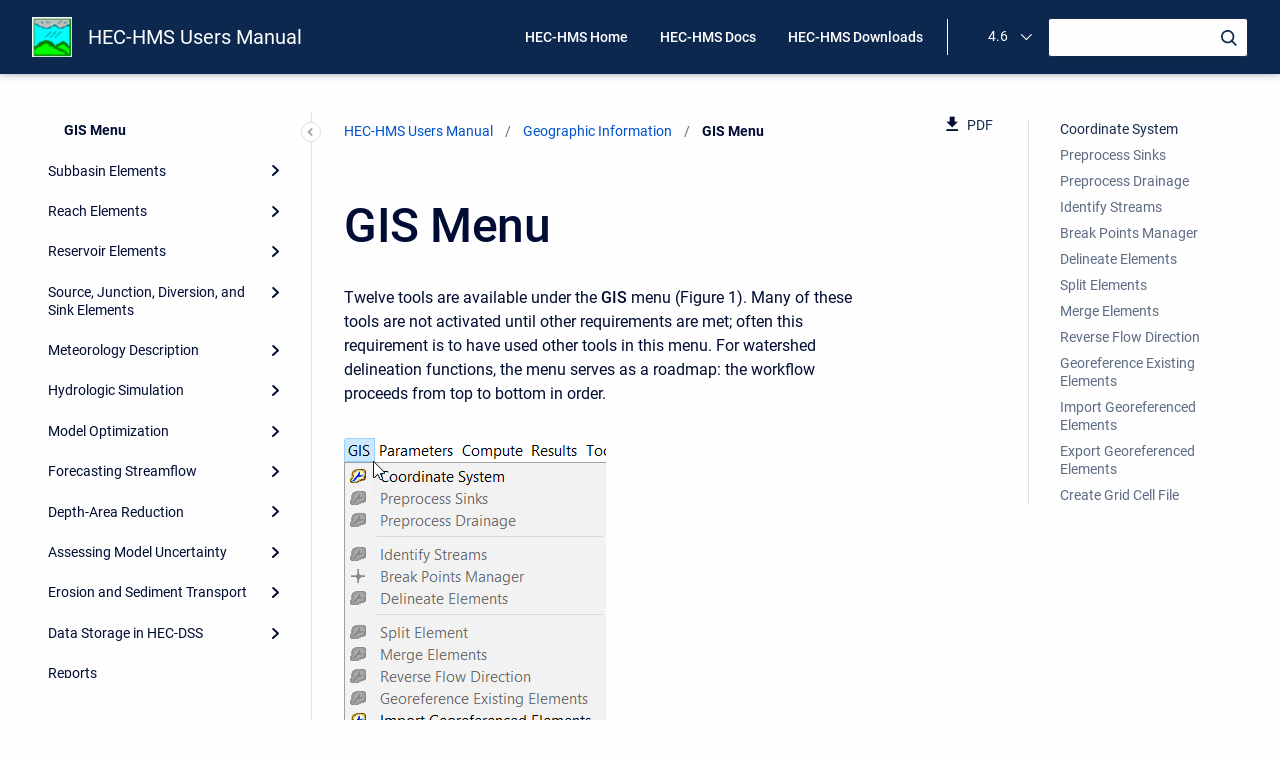

--- FILE ---
content_type: text/html;charset=utf-8
request_url: https://www.hec.usace.army.mil/confluence/hmsdocs/hmsum/4.6/geographic-information/gis-menu
body_size: 22703
content:


    


    
    
                                                                            
        








            <!doctype html>
<html class="no-js"
      lang="en">

    
    

    <head>
        <meta charset="utf-8"/>
        <meta http-equiv="x-ua-compatible"
              content="ie=edge">
        <meta name="viewport"
              content="width=device-width, initial-scale=1"/>
        <meta name="theme-base-url"
              content="/confluence/hmsdocs/hmsum/_/9B53CD6C0171840DD57C014174702FCC/1761629063231">
        <meta id="atlassian-token"
              name="atlassian-token"
              content="69dcc03d6fe878f15dde856976f4bce58864b8f5"/>
        <meta name="atl_token"
              content="69dcc03d6fe878f15dde856976f4bce58864b8f5"/>
        <meta name="ajs-page-id"
              content="18483575"/>
        <meta name="ajs-parent-page-id"
              content="18483572">
        <meta name="ajs-space-key"
              content="HMSUM">
        <meta name="Help Center Version"
              content="1.0" />
        <meta name="ajs-atl-token"
              content="69dcc03d6fe878f15dde856976f4bce58864b8f5"/>
                <meta id="confluence-base-url" name="confluence-base-url" content="https://www.hec.usace.army.mil/confluence">
<meta id="ajs-static-resource-url-prefix" name="ajs-static-resource-url-prefix" content="/confluence/s/-bjy6g8/9111/17we28j/_">
<meta id="confluence-context-path" name="confluence-context-path" content="/confluence">
<meta id="ajs-enabled-dark-features" name="ajs-enabled-dark-features" content="com.atlassian.profiling.ita.metrics.deny,site-wide.shared-drafts,confluence.in.product.diagnostics.deny,site-wide.synchrony,confluence.view.edit.transition,confluence.attachments.bulk.delete,confluence-inline-comments-resolved,http.session.registrar,theme.switcher,scope.manage.subscriptions,atlassian.cdn.static.assets,confluence.efi.onboarding.rich.space.content,file-annotations,crowd.sync.nested.groups.group.membership.changes.batching.enabled,atlassian.webresource.performance.tracking.disable,confluence.page.readtime,atlassian.authentication.sso.fallback.to.cached.user.when.operation.failed,lucene.caching.filter,confluence.table.resizable,notification.batch,confluence-inline-comments-rich-editor,confluence.copy-heading-link,site-wide.synchrony.opt-in,atlassian.webresource.twophase.js.i18n.disabled,confluence.edit.wordcount,gatekeeper-ui-v2,confluence.search.improvements.ranking,crowd.event.transformer.directory.manager.cache,mobile.supported.version,crowd.sync.delete.user.memberships.batching.enabled,confluence.dark.theme.text.colors,quick-reload-inline-comments-flags,cql.search.screen,clc.quick.create,nps.survey.inline.dialog,confluence.efi.onboarding.new.templates,pdf-preview,com.atlassian.analytics.essential.supported,confluence.retention.rules.trash.fast.removal,previews.sharing,previews.versions,collaborative-audit-log,confluence.reindex.improvements,previews.conversion-service,atlassian.servlet.filter.default.to.licensed.access.enabled,read.only.mode,graphql,benefits.modal,previews.trigger-all-file-types,AsyncReplicationCache,attachment.extracted.text.extractor,confluence.readable.url,previews.sharing.pushstate,tc.tacca.dacca,confluence.reindex.audit,atlassian.rest.default.to.licensed.access.enabled,confluence.retention.rules.version.fast.removal,confluence.denormalisedpermissions,file-annotations.likes,v2.content.name.searcher,confluence.reindex.spaces,confluence.fast-xml-backup-restore,embedded.crowd.directory.azuread.enabled,pulp,confluence-inline-comments,confluence-inline-comments-dangling-comment,confluence.retention.rules">
<meta id="ajs-context-path" name="ajs-context-path" content="/confluence">
<meta id="ajs-base-url" name="ajs-base-url" content="https://www.hec.usace.army.mil/confluence">
<meta id="ajs-user-locale" name="ajs-user-locale" content="en_GB">


                    <meta name="scrollSearch" content="false"/>
        
                








<meta id="sv-space-config" name="sv-space-config" content=" sv-sc-enableVersionManagement sv-sc-any-isTargetSpace-enableVersionManagement-enableTranslation-enableVariants-enablePermalinks sv-sc-any-isTargetSpace-enableVersionManagement-enableTranslation-enableVariants sv-sc-any-enableVersionManagement-enableTranslation-enablePermalinks sv-sc-any-enableVersionManagement-enableTranslation sv-sc-any-enableVersionManagement-enableTranslation-enableVariants sv-sc-any-enableVersionManagement-enableTranslation-enableVariants-enablePermalinks sv-sc-any" class=" sv-sc-enableVersionManagement sv-sc-any-isTargetSpace-enableVersionManagement-enableTranslation-enableVariants-enablePermalinks sv-sc-any-isTargetSpace-enableVersionManagement-enableTranslation-enableVariants sv-sc-any-enableVersionManagement-enableTranslation-enablePermalinks sv-sc-any-enableVersionManagement-enableTranslation sv-sc-any-enableVersionManagement-enableTranslation-enableVariants sv-sc-any-enableVersionManagement-enableTranslation-enableVariants-enablePermalinks sv-sc-any">
<meta id="sv-scroll-page-context" name="sv-scroll-page-context" content="{&quot;editor&quot;:{&quot;useDraft&quot;:false},&quot;product&quot;:{&quot;pluginKey&quot;:&quot;com.k15t.scroll.scroll-platform&quot;,&quot;version&quot;:&quot;4.8.2&quot;},&quot;confluenceMarketplaceBuildNumber&quot;:21751,&quot;page&quot;:{&quot;isAvailable&quot;:true,&quot;isMasterPage&quot;:false,&quot;hasChildren&quot;:false,&quot;variants&quot;:{&quot;isAvailableInCurrentVariant&quot;:true,&quot;availableInVariants&quot;:[]},&quot;isFallbackChange&quot;:true,&quot;targetVersion&quot;:{&quot;id&quot;:&quot;9B53CD6C01707CC55141DAD86D0DE94C&quot;,&quot;name&quot;:&quot;4.4&quot;,&quot;description&quot;:&quot;GIS delineation.&quot;,&quot;releaseDateMillis&quot;:1587081600000,&quot;releaseDate&quot;:&quot;04/16/20&quot;,&quot;archived&quot;:false,&quot;color&quot;:&quot;#999999&quot;,&quot;runtimeAccessible&quot;:true,&quot;versionId&quot;:&quot;9B53CD6C01707CC55141DAD86D0DE94C&quot;,&quot;releaseDateAsString&quot;:&quot;04/16/20&quot;,&quot;isArchived&quot;:false,&quot;isEditableVersion&quot;:false},&quot;scrollPageTitle&quot;:&quot;GIS Menu&quot;,&quot;workflowStateId&quot;:&quot;draft&quot;,&quot;scrollPageKeyUrl&quot;:&quot;&quot;,&quot;isNonMatchingVersion&quot;:true,&quot;isHomePage&quot;:false,&quot;isUnresolvedChange&quot;:false,&quot;changeType&quot;:&quot;Modify&quot;,&quot;isKeepUnversioned&quot;:false,&quot;scrollBreadcrumbs&quot;:[{&quot;type&quot;:&quot;space&quot;,&quot;target&quot;:&quot;/dashboard.action&quot;,&quot;cssClass&quot;:&quot;&quot;},{&quot;type&quot;:&quot;space&quot;,&quot;displayTitle&quot;:&quot;HEC-HMS Users Manual&quot;,&quot;target&quot;:&quot;/spaces/HMSUM/pages/30807368/.HEC-HMS+User+s+Manual+v4.6&quot;,&quot;cssClass&quot;:&quot;&quot;},{&quot;type&quot;:&quot;page&quot;,&quot;displayTitle&quot;:&quot;HEC-HMS User&#39;s Manual&quot;,&quot;target&quot;:&quot;/spaces/HMSUM/pages/30807368/.HEC-HMS+User+s+Manual+v4.6&quot;,&quot;cssClass&quot;:&quot;&quot;,&quot;scrollPageId&quot;:&quot;9B53CD6C01707CC5514AE7DE1DE9ADAA&quot;},{&quot;type&quot;:&quot;page&quot;,&quot;displayTitle&quot;:&quot;Geographic Information&quot;,&quot;target&quot;:&quot;/spaces/HMSUM/pages/18483572/.Geographic+Information+v4.4&quot;,&quot;cssClass&quot;:&quot;&quot;,&quot;scrollPageId&quot;:&quot;9B53CD6C01707D43FCFA8D7F36F8BF21&quot;}],&quot;pageId&quot;:18483575,&quot;scrollPageKey&quot;:&quot;&quot;,&quot;translationStatus&quot;:&quot;&quot;,&quot;isUnversionedPage&quot;:false,&quot;isLastVersion&quot;:false,&quot;isAddedInCurrentVersion&quot;:false,&quot;workflowState&quot;:&quot;Draft&quot;,&quot;permalink&quot;:&quot;GIS Menu&quot;,&quot;scrollPageId&quot;:&quot;9B53CD6C01707D4471A1720025635C80&quot;,&quot;isChange&quot;:true,&quot;masterPageId&quot;:18483599},&quot;user&quot;:{&quot;settings&quot;:{&quot;isShowTopLevelPages&quot;:false,&quot;isDisplayDefaultLanguageContent&quot;:false,&quot;isRememberTreeState&quot;:true,&quot;isHighlightIncludes&quot;:true,&quot;isDisplayPageInfoPanel&quot;:true,&quot;isReadOnlyView&quot;:true,&quot;isHighlightConditionalContent&quot;:true,&quot;isShowUnavailablePages&quot;:true,&quot;isShowArchivedVersions&quot;:false},&quot;currentVariant&quot;:{&quot;id&quot;:&quot;all&quot;,&quot;name&quot;:&quot;all&quot;,&quot;description&quot;:&quot;&quot;,&quot;isPublic&quot;:false,&quot;isDefault&quot;:false,&quot;conditions&quot;:[]},&quot;currentLanguage&quot;:{&quot;key&quot;:&quot;en&quot;,&quot;encodedKey&quot;:&quot;en&quot;,&quot;displayName&quot;:&quot;English&quot;,&quot;isOriginal&quot;:true},&quot;permissions&quot;:{&quot;AdministerSpace&quot;:false,&quot;ManageContent&quot;:false,&quot;Contribute&quot;:false,&quot;Review&quot;:false,&quot;AdministerSystem&quot;:false,&quot;View&quot;:true,&quot;Translate&quot;:false},&quot;hasEditRestrictionForVersion&quot;:true,&quot;workingVersion&quot;:{&quot;id&quot;:&quot;9B53CB7801726081C78103F91FFBDADE&quot;,&quot;name&quot;:&quot;4.6&quot;,&quot;description&quot;:&quot;Precipitation-frequency grid. Maricopa Reports.&quot;,&quot;releaseDateMillis&quot;:1594944000000,&quot;releaseDate&quot;:&quot;07/16/20&quot;,&quot;precedingVersionId&quot;:&quot;9B53CD6C0171D07F8E12978B45969E01&quot;,&quot;archived&quot;:false,&quot;color&quot;:&quot;#f1a257&quot;,&quot;runtimeAccessible&quot;:true,&quot;versionId&quot;:&quot;9B53CB7801726081C78103F91FFBDADE&quot;,&quot;releaseDateAsString&quot;:&quot;07/16/20&quot;,&quot;isArchived&quot;:false,&quot;isEditableVersion&quot;:true}},&quot;modules&quot;:{&quot;Publishing&quot;:{&quot;hasValidLicense&quot;:true,&quot;type&quot;:&quot;Publishing&quot;,&quot;isActive&quot;:true,&quot;licenseValidationMessageAsHtml&quot;:&quot;License for Scroll Versions is valid.&quot;,&quot;isEnabledInSpace&quot;:true},&quot;TranslationManagement&quot;:{&quot;hasValidLicense&quot;:false,&quot;type&quot;:&quot;TranslationManagement&quot;,&quot;isActive&quot;:false,&quot;licenseValidationMessageAsHtml&quot;:&quot;&lt;p&gt;Error in &lt;b&gt;TranslationManagement&lt;/b&gt; module of &lt;b&gt;Scroll Translations&lt;/b&gt;. Ask your Confluence administrator to make sure that the app is installed and working correctly. &lt;/p&gt; &lt;ul class=\&quot;aui-nav-actions-list\&quot;&gt;        &lt;li&gt;&lt;button class=\&quot;aui-button aui-button-link\&quot;&gt;&lt;a href=\&quot;/confluence/plugins/servlet/upm?fragment=manage/com.k15t.scroll.scroll-translations\&quot;&gt;Manage Apps&lt;/a&gt;&lt;/button&gt;&lt;/li&gt;        &lt;li&gt;&lt;button class=\&quot;aui-button aui-button-link\&quot;&gt;&lt;a href=\&quot;https://marketplace.atlassian.com/plugins/com.k15t.scroll.scroll-translations\&quot;&gt;Atlassian Marketplace&lt;/a&gt;&lt;/button&gt;&lt;/li&gt;    &lt;/ul&gt;&quot;,&quot;isEnabledInSpace&quot;:false},&quot;WorkflowManagement&quot;:{&quot;isComalaIntegrationPluginEnabled&quot;:false,&quot;isComalaPluginEnabled&quot;:false,&quot;hasValidLicense&quot;:true,&quot;type&quot;:&quot;WorkflowManagement&quot;,&quot;isActive&quot;:true,&quot;licenseValidationMessageAsHtml&quot;:&quot;License for Scroll Versions is valid.&quot;,&quot;isEnabledInSpace&quot;:true},&quot;PermalinkSupport&quot;:{&quot;hasValidLicense&quot;:true,&quot;type&quot;:&quot;PermalinkSupport&quot;,&quot;isActive&quot;:true,&quot;licenseValidationMessageAsHtml&quot;:&quot;License for Scroll Versions is valid.&quot;,&quot;isEnabledInSpace&quot;:false},&quot;TargetSpace&quot;:{&quot;hasValidLicense&quot;:true,&quot;type&quot;:&quot;TargetSpace&quot;,&quot;isActive&quot;:true,&quot;licenseValidationMessageAsHtml&quot;:&quot;&quot;,&quot;isEnabledInSpace&quot;:false},&quot;Seo&quot;:{&quot;hasValidLicense&quot;:true,&quot;type&quot;:&quot;Seo&quot;,&quot;isActive&quot;:true,&quot;licenseValidationMessageAsHtml&quot;:&quot;License for Scroll Versions is valid.&quot;,&quot;isEnabledInSpace&quot;:false},&quot;VersionManagement&quot;:{&quot;hasValidLicense&quot;:true,&quot;type&quot;:&quot;VersionManagement&quot;,&quot;isActive&quot;:true,&quot;licenseValidationMessageAsHtml&quot;:&quot;License for Scroll Versions is valid.&quot;,&quot;isEnabledInSpace&quot;:true},&quot;VariantManagement&quot;:{&quot;hasValidLicense&quot;:true,&quot;type&quot;:&quot;VariantManagement&quot;,&quot;isActive&quot;:true,&quot;licenseValidationMessageAsHtml&quot;:&quot;License for Scroll Versions is valid.&quot;,&quot;isEnabledInSpace&quot;:false}},&quot;space&quot;:{&quot;isUnrecommendedFeatureRestrictEditInReaderViewEnabled&quot;:false,&quot;allLanguages&quot;:[],&quot;isTargetSpace&quot;:false,&quot;isRestrictEditInReaderView&quot;:false,&quot;lastPublishedVersionAbbreviatedName&quot;:&quot;4.5&quot;,&quot;isScrollVersionsEnabled&quot;:true,&quot;allRemoteSystems&quot;:[],&quot;homePage&quot;:{&quot;scrollPageTitle&quot;:&quot;HEC-HMS Users Manual&quot;,&quot;pageId&quot;:18483250,&quot;scrollPageId&quot;:&quot;9B53CD6C01707CC5514AE7DE1DE9ADAA&quot;},&quot;allVariants&quot;:[],&quot;isUnrecommendedFeaturePublishToSameEnabled&quot;:true,&quot;lastPublishedVersion&quot;:{&quot;id&quot;:&quot;9B53CD6C0171D07F8E12978B45969E01&quot;,&quot;name&quot;:&quot;4.5&quot;,&quot;description&quot;:&quot;Global snow editors. Time-variable wet meltrate.&quot;,&quot;releaseDateMillis&quot;:1591920000000,&quot;releaseDate&quot;:&quot;06/11/20&quot;,&quot;precedingVersionId&quot;:&quot;9B53CD6C0171CB7ADAB7154B48BA9E25&quot;,&quot;archived&quot;:false,&quot;color&quot;:&quot;#f79232&quot;,&quot;runtimeAccessible&quot;:true,&quot;versionId&quot;:&quot;9B53CD6C0171D07F8E12978B45969E01&quot;,&quot;releaseDateAsString&quot;:&quot;06/11/20&quot;,&quot;isArchived&quot;:false,&quot;isEditableVersion&quot;:false},&quot;allVersions&quot;:[{&quot;id&quot;:&quot;9B53CB1C0198197DFD5D5D5D0235D88C&quot;,&quot;name&quot;:&quot;4.14&quot;,&quot;precedingVersionId&quot;:&quot;9B53CB1C018F72B8EBD0D3D415D460D1&quot;,&quot;archived&quot;:false,&quot;color&quot;:&quot;#f691b2&quot;,&quot;runtimeAccessible&quot;:false,&quot;versionId&quot;:&quot;9B53CB1C0198197DFD5D5D5D0235D88C&quot;,&quot;releaseDateAsString&quot;:&quot;&quot;,&quot;isArchived&quot;:false,&quot;isEditableVersion&quot;:true},{&quot;id&quot;:&quot;9B53CB1C018F72B8EBD0D3D415D460D1&quot;,&quot;name&quot;:&quot;4.13&quot;,&quot;description&quot;:&quot;Gridded parameterization&quot;,&quot;releaseDateMillis&quot;:1752192000000,&quot;releaseDate&quot;:&quot;07/10/25&quot;,&quot;precedingVersionId&quot;:&quot;9B53CD6C0189894DF1C1DB307A647BDB&quot;,&quot;archived&quot;:false,&quot;color&quot;:&quot;#f15c75&quot;,&quot;runtimeAccessible&quot;:true,&quot;versionId&quot;:&quot;9B53CB1C018F72B8EBD0D3D415D460D1&quot;,&quot;releaseDateAsString&quot;:&quot;07/10/25&quot;,&quot;isArchived&quot;:false,&quot;isEditableVersion&quot;:true},{&quot;id&quot;:&quot;9B53CD6C0189894DF1C1DB307A647BDB&quot;,&quot;name&quot;:&quot;4.12&quot;,&quot;description&quot;:&quot;Improved Terrain Data Management&quot;,&quot;releaseDateMillis&quot;:1702598400000,&quot;releaseDate&quot;:&quot;12/14/23&quot;,&quot;precedingVersionId&quot;:&quot;9B53CB78018203BB5D0B0099272CA0CF&quot;,&quot;archived&quot;:false,&quot;color&quot;:&quot;#ac707a&quot;,&quot;runtimeAccessible&quot;:true,&quot;versionId&quot;:&quot;9B53CD6C0189894DF1C1DB307A647BDB&quot;,&quot;releaseDateAsString&quot;:&quot;12/14/23&quot;,&quot;isArchived&quot;:false,&quot;isEditableVersion&quot;:true},{&quot;id&quot;:&quot;9B53CB78018203BB5D0B0099272CA0CF&quot;,&quot;name&quot;:&quot;4.11&quot;,&quot;description&quot;:&quot;Gridded storm optimization, Ensemble compute&quot;,&quot;releaseDateMillis&quot;:1671148800000,&quot;releaseDate&quot;:&quot;12/15/22&quot;,&quot;precedingVersionId&quot;:&quot;9B53CD6C017D9330E44EFE587B255A1E&quot;,&quot;archived&quot;:false,&quot;color&quot;:&quot;#654982&quot;,&quot;runtimeAccessible&quot;:true,&quot;versionId&quot;:&quot;9B53CB78018203BB5D0B0099272CA0CF&quot;,&quot;releaseDateAsString&quot;:&quot;12/15/22&quot;,&quot;isArchived&quot;:false,&quot;isEditableVersion&quot;:true},{&quot;id&quot;:&quot;9B53CD6C017D9330E44EFE587B255A1E&quot;,&quot;name&quot;:&quot;4.10&quot;,&quot;description&quot;:&quot;Frequency Analysis, Interpolated Meteorology, Reservoir Sedimentation&quot;,&quot;releaseDateMillis&quot;:1653955200000,&quot;releaseDate&quot;:&quot;05/30/22&quot;,&quot;precedingVersionId&quot;:&quot;9B53CB7801787F1E1F2E04136705EFC8&quot;,&quot;archived&quot;:false,&quot;color&quot;:&quot;#67ab49&quot;,&quot;runtimeAccessible&quot;:true,&quot;versionId&quot;:&quot;9B53CD6C017D9330E44EFE587B255A1E&quot;,&quot;releaseDateAsString&quot;:&quot;05/30/22&quot;,&quot;isArchived&quot;:false,&quot;isEditableVersion&quot;:true},{&quot;id&quot;:&quot;9B53CB7801787F1E1F2E04136705EFC8&quot;,&quot;name&quot;:&quot;4.9&quot;,&quot;description&quot;:&quot;Output control, Merge &gt;2 features&quot;,&quot;releaseDateMillis&quot;:1622160000000,&quot;releaseDate&quot;:&quot;05/27/21&quot;,&quot;precedingVersionId&quot;:&quot;9B53CB78017620B7C132D4E10B3B34FB&quot;,&quot;archived&quot;:false,&quot;color&quot;:&quot;#8eb021&quot;,&quot;runtimeAccessible&quot;:true,&quot;versionId&quot;:&quot;9B53CB7801787F1E1F2E04136705EFC8&quot;,&quot;releaseDateAsString&quot;:&quot;05/27/21&quot;,&quot;isArchived&quot;:false,&quot;isEditableVersion&quot;:true},{&quot;id&quot;:&quot;9B53CB78017620B7C132D4E10B3B34FB&quot;,&quot;name&quot;:&quot;4.8&quot;,&quot;description&quot;:&quot;Build walls/burn streams, Debris Yield Methods.&quot;,&quot;releaseDateMillis&quot;:1612051200000,&quot;releaseDate&quot;:&quot;01/30/21&quot;,&quot;precedingVersionId&quot;:&quot;9B53CB78017677A475F8EC0264B2ADC4&quot;,&quot;archived&quot;:false,&quot;color&quot;:&quot;#84bbc6&quot;,&quot;runtimeAccessible&quot;:true,&quot;versionId&quot;:&quot;9B53CB78017620B7C132D4E10B3B34FB&quot;,&quot;releaseDateAsString&quot;:&quot;01/30/21&quot;,&quot;isArchived&quot;:false,&quot;isEditableVersion&quot;:true},{&quot;id&quot;:&quot;9B53CB78017677A475F8EC0264B2ADC4&quot;,&quot;name&quot;:&quot;4.7.1&quot;,&quot;description&quot;:&quot;Bug fixes.&quot;,&quot;releaseDateMillis&quot;:1610064000000,&quot;releaseDate&quot;:&quot;01/07/21&quot;,&quot;precedingVersionId&quot;:&quot;9B53CB780173C931FC3A3B5E6843E1F1&quot;,&quot;archived&quot;:false,&quot;color&quot;:&quot;#4a6785&quot;,&quot;runtimeAccessible&quot;:true,&quot;versionId&quot;:&quot;9B53CB78017677A475F8EC0264B2ADC4&quot;,&quot;releaseDateAsString&quot;:&quot;01/07/21&quot;,&quot;isArchived&quot;:false,&quot;isEditableVersion&quot;:true},{&quot;id&quot;:&quot;9B53CB780173C931FC3A3B5E6843E1F1&quot;,&quot;name&quot;:&quot;4.7&quot;,&quot;description&quot;:&quot;Subbasin statistics, spatial results, parameter estimation, 2D flow.&quot;,&quot;releaseDateMillis&quot;:1607040000000,&quot;releaseDate&quot;:&quot;12/03/20&quot;,&quot;precedingVersionId&quot;:&quot;9B53CB7801749796A520068F5D421E75&quot;,&quot;archived&quot;:false,&quot;color&quot;:&quot;#59afe1&quot;,&quot;runtimeAccessible&quot;:true,&quot;versionId&quot;:&quot;9B53CB780173C931FC3A3B5E6843E1F1&quot;,&quot;releaseDateAsString&quot;:&quot;12/03/20&quot;,&quot;isArchived&quot;:false,&quot;isEditableVersion&quot;:true},{&quot;id&quot;:&quot;9B53CB7801749796A520068F5D421E75&quot;,&quot;name&quot;:&quot;4.6.1&quot;,&quot;description&quot;:&quot;Bug fixes&quot;,&quot;releaseDateMillis&quot;:1600387200000,&quot;releaseDate&quot;:&quot;09/17/20&quot;,&quot;precedingVersionId&quot;:&quot;9B53CB7801726081C78103F91FFBDADE&quot;,&quot;archived&quot;:false,&quot;color&quot;:&quot;#d39c3f&quot;,&quot;runtimeAccessible&quot;:true,&quot;versionId&quot;:&quot;9B53CB7801749796A520068F5D421E75&quot;,&quot;releaseDateAsString&quot;:&quot;09/17/20&quot;,&quot;isArchived&quot;:false,&quot;isEditableVersion&quot;:true},{&quot;id&quot;:&quot;9B53CB7801726081C78103F91FFBDADE&quot;,&quot;name&quot;:&quot;4.6&quot;,&quot;description&quot;:&quot;Precipitation-frequency grid. Maricopa Reports.&quot;,&quot;releaseDateMillis&quot;:1594944000000,&quot;releaseDate&quot;:&quot;07/16/20&quot;,&quot;precedingVersionId&quot;:&quot;9B53CD6C0171D07F8E12978B45969E01&quot;,&quot;archived&quot;:false,&quot;color&quot;:&quot;#f1a257&quot;,&quot;runtimeAccessible&quot;:true,&quot;versionId&quot;:&quot;9B53CB7801726081C78103F91FFBDADE&quot;,&quot;releaseDateAsString&quot;:&quot;07/16/20&quot;,&quot;isArchived&quot;:false,&quot;isEditableVersion&quot;:true},{&quot;id&quot;:&quot;9B53CD6C0171D07F8E12978B45969E01&quot;,&quot;name&quot;:&quot;4.5&quot;,&quot;description&quot;:&quot;Global snow editors. Time-variable wet meltrate.&quot;,&quot;releaseDateMillis&quot;:1591920000000,&quot;releaseDate&quot;:&quot;06/11/20&quot;,&quot;precedingVersionId&quot;:&quot;9B53CD6C0171CB7ADAB7154B48BA9E25&quot;,&quot;archived&quot;:false,&quot;color&quot;:&quot;#f79232&quot;,&quot;runtimeAccessible&quot;:true,&quot;versionId&quot;:&quot;9B53CD6C0171D07F8E12978B45969E01&quot;,&quot;releaseDateAsString&quot;:&quot;06/11/20&quot;,&quot;isArchived&quot;:false,&quot;isEditableVersion&quot;:true,&quot;publishedVersionInfo&quot;:{&quot;versionId&quot;:&quot;9B53CD6C0171D07F8E12978B45969E01&quot;,&quot;targetSpaceKey&quot;:&quot;HMSUM&quot;,&quot;publisherUserKey&quot;:&quot;1bd34dec6a8985e5016a898d90d2001b&quot;,&quot;publishTimestamp&quot;:1592576576353,&quot;publishFormatted&quot;:&quot;Jun 19, 2020&quot;}},{&quot;id&quot;:&quot;9B53CD6C0171CB7ADAB7154B48BA9E25&quot;,&quot;name&quot;:&quot;4.4.1&quot;,&quot;description&quot;:&quot;Bug fixes.&quot;,&quot;releaseDateMillis&quot;:1589500800000,&quot;releaseDate&quot;:&quot;05/14/20&quot;,&quot;precedingVersionId&quot;:&quot;9B53CD6C01707CC55141DAD86D0DE94C&quot;,&quot;archived&quot;:false,&quot;color&quot;:&quot;#815b3a&quot;,&quot;runtimeAccessible&quot;:true,&quot;versionId&quot;:&quot;9B53CD6C0171CB7ADAB7154B48BA9E25&quot;,&quot;releaseDateAsString&quot;:&quot;05/14/20&quot;,&quot;isArchived&quot;:false,&quot;isEditableVersion&quot;:true},{&quot;id&quot;:&quot;9B53CD6C01707CC55141DAD86D0DE94C&quot;,&quot;name&quot;:&quot;4.4&quot;,&quot;description&quot;:&quot;GIS delineation.&quot;,&quot;releaseDateMillis&quot;:1587081600000,&quot;releaseDate&quot;:&quot;04/16/20&quot;,&quot;archived&quot;:false,&quot;color&quot;:&quot;#999999&quot;,&quot;runtimeAccessible&quot;:true,&quot;versionId&quot;:&quot;9B53CD6C01707CC55141DAD86D0DE94C&quot;,&quot;releaseDateAsString&quot;:&quot;04/16/20&quot;,&quot;isArchived&quot;:false,&quot;isEditableVersion&quot;:true}],&quot;isRemotePublishingToSameSystemAllowed&quot;:false,&quot;lastPublishedVersionPublishedDate&quot;:&quot;Jun 19, 2020&quot;,&quot;messages&quot;:[],&quot;theme&quot;:{&quot;selectedTheme&quot;:&quot;com.atlassian.confluence.themes.default:theme-default&quot;,&quot;isDerived&quot;:false,&quot;isThemeCompatible&quot;:true,&quot;pageTitleSelector&quot;:&quot;#title-text a:first-of-type&quot;,&quot;pageKeySelector&quot;:&quot;#title-text&quot;,&quot;contentManagementToolbarSelector&quot;:&quot;.theme-default #custom-content-header, .theme-default #main-header&quot;,&quot;breadcrumbsSelector&quot;:&quot;#breadcrumbs&quot;,&quot;breadcrumbsFilter&quot;:&quot;&gt; li:has(a[href*=\&quot;collector\&quot;]) ~ li&quot;,&quot;breadcrumbsTypeFilter&quot;:&quot;space&quot;,&quot;pageTreeContainerSelector&quot;:&quot;.ia-secondary-container[data-tree-type=page-tree] .ia-secondary-content&quot;,&quot;pageTreeContainerTemplate&quot;:&quot;Scroll.Versions.Templates.ThemeIntegration.ConfluenceDefault.defaultThemeIntegration&quot;,&quot;pageTreeChildrenTemplate&quot;:&quot;Scroll.Versions.Templates.ThemeIntegration.ConfluenceDefault.childrenDefaultTheme&quot;,&quot;pageTreeChildrenContainerSelector&quot;:&quot;.sv-pt-children.plugin_pagetree_children_list&quot;,&quot;pageTreeChildrenToggleClassesToToggle&quot;:&quot;icon-section-opened icon-section-closed&quot;,&quot;customJavaScript&quot;:&quot;Scroll.Versions.ThemeIntegration.ConfluenceDefault.postProcess&quot;,&quot;customCssSelectorsToHide&quot;:&quot;.ia-secondary-container[data-tree-type=pages]&quot;,&quot;svContentFooterSelector&quot;:&quot;append: #main&quot;,&quot;svContentHeaderSelector&quot;:&quot;before: #main-header&quot;,&quot;svNavigationSelector&quot;:&quot;after: .acs-nav-wrapper&quot;,&quot;svBylineSelector&quot;:&quot;append: .page-metadata&quot;},&quot;config&quot;:{&quot;enableVersionManagement&quot;:true,&quot;enableTranslation&quot;:false,&quot;enableVariants&quot;:false,&quot;isAllVariantVisibleInViewport&quot;:false,&quot;enablePermalinks&quot;:false,&quot;enableSeo&quot;:false,&quot;isTargetSpace&quot;:false,&quot;restrictEditInReaderView&quot;:false,&quot;workflowType&quot;:&quot;SIMPLE&quot;,&quot;hasCorrectComalaSpaceSetup&quot;:false,&quot;enableSearch&quot;:false}},&quot;products&quot;:{&quot;com.k15t.scroll.scroll-platform&quot;:{&quot;pluginKey&quot;:&quot;com.k15t.scroll.scroll-platform&quot;,&quot;version&quot;:&quot;4.8.2&quot;},&quot;com.k15t.scroll.scroll-versions&quot;:{&quot;pluginKey&quot;:&quot;com.k15t.scroll.scroll-versions&quot;,&quot;version&quot;:&quot;4.8.2&quot;}}}">
<script>
    (function() {
        'use strict';
        var pageContext = document.getElementById('sv-scroll-page-context').getAttribute("content");
        if (pageContext) {
            var scrollContext = JSON.parse(pageContext);
            if (window.Scroll) {
                if (window.Scroll.Versions) {
                    window.Scroll.Versions.Context = scrollContext;
                } else {
                    window.Scroll.Versions = { Context: scrollContext };
                }
            } else {
                window.Scroll = { Versions: { Context: scrollContext } };
            }
        }
    })();
</script>


                
                
        

                
        
        
        
        
        
        
        
        
        
                    
        
        <script>
window.WRM=window.WRM||{};window.WRM._unparsedData=window.WRM._unparsedData||{};window.WRM._unparsedErrors=window.WRM._unparsedErrors||{};
WRM._unparsedData["com.atlassian.applinks.applinks-plugin:applinks-common-exported.entity-types"]="{\u0022singular\u0022:{\u0022refapp.charlie\u0022:\u0022Charlie\u0022,\u0022fecru.project\u0022:\u0022Crucible Project\u0022,\u0022fecru.repository\u0022:\u0022FishEye Repository\u0022,\u0022stash.project\u0022:\u0022Stash Project\u0022,\u0022generic.entity\u0022:\u0022Generic Project\u0022,\u0022confluence.space\u0022:\u0022Confluence Space\u0022,\u0022bamboo.project\u0022:\u0022Bamboo Project\u0022,\u0022jira.project\u0022:\u0022Jira Project\u0022},\u0022plural\u0022:{\u0022refapp.charlie\u0022:\u0022Charlies\u0022,\u0022fecru.project\u0022:\u0022Crucible Projects\u0022,\u0022fecru.repository\u0022:\u0022FishEye Repositories\u0022,\u0022stash.project\u0022:\u0022Stash Projects\u0022,\u0022generic.entity\u0022:\u0022Generic Projects\u0022,\u0022confluence.space\u0022:\u0022Confluence Spaces\u0022,\u0022bamboo.project\u0022:\u0022Bamboo Projects\u0022,\u0022jira.project\u0022:\u0022Jira Projects\u0022}}";
WRM._unparsedData["com.atlassian.plugins.atlassian-plugins-webresource-plugin:context-path.context-path"]="\u0022/confluence\u0022";
WRM._unparsedData["confluence.macro.metadata.provider:macro-browser-metadata-resources.macro-meta-client-cache-key"]="\u00221764830553479\u0022";
WRM._unparsedData["com.atlassian.applinks.applinks-plugin:applinks-common-exported.authentication-types"]="{\u0022com.atlassian.applinks.api.auth.types.BasicAuthenticationProvider\u0022:\u0022Basic Access\u0022,\u0022com.atlassian.applinks.api.auth.types.TrustedAppsAuthenticationProvider\u0022:\u0022Trusted Applications\u0022,\u0022com.atlassian.applinks.api.auth.types.CorsAuthenticationProvider\u0022:\u0022CORS\u0022,\u0022com.atlassian.applinks.api.auth.types.OAuthAuthenticationProvider\u0022:\u0022OAuth\u0022,\u0022com.atlassian.applinks.api.auth.types.TwoLeggedOAuthAuthenticationProvider\u0022:\u0022OAuth\u0022,\u0022com.atlassian.applinks.api.auth.types.TwoLeggedOAuthWithImpersonationAuthenticationProvider\u0022:\u0022OAuth\u0022,\u0022com.atlassian.applinks.api.auth.types.ThreeLeggedOAuth2AuthenticationProvider\u0022:\u0022OAuth 2.0\u0022}";
WRM._unparsedData["com.atlassian.applinks.applinks-plugin:applinks-common-exported.applinks-types"]="{\u0022crowd\u0022:\u0022Crowd\u0022,\u0022confluence\u0022:\u0022Confluence\u0022,\u0022fecru\u0022:\u0022FishEye / Crucible\u0022,\u0022stash\u0022:\u0022Stash\u0022,\u0022jiraMobile\u0022:\u0022Jira DC Mobile Application\u0022,\u0022jira\u0022:\u0022Jira\u0022,\u0022refapp\u0022:\u0022Reference Application\u0022,\u0022bamboo\u0022:\u0022Bamboo\u0022,\u0022confluenceMobile\u0022:\u0022Confluence DC Mobile Application\u0022,\u0022generic\u0022:\u0022Generic Application\u0022}";
WRM._unparsedData["com.atlassian.applinks.applinks-plugin:applinks-common-exported.applinks-help-paths"]="{\u0022entries\u0022:{\u0022applinks.docs.root\u0022:\u0022https://confluence.atlassian.com/display/APPLINKS-101/\u0022,\u0022applinks.docs.diagnostics.troubleshoot.sslunmatched\u0022:\u0022SSL+and+application+link+troubleshooting+guide\u0022,\u0022applinks.docs.diagnostics.troubleshoot.oauthsignatureinvalid\u0022:\u0022OAuth+troubleshooting+guide\u0022,\u0022applinks.docs.diagnostics.troubleshoot.oauthtimestamprefused\u0022:\u0022OAuth+troubleshooting+guide\u0022,\u0022applinks.docs.delete.entity.link\u0022:\u0022Create+links+between+projects\u0022,\u0022applinks.docs.adding.application.link\u0022:\u0022Link+Atlassian+applications+to+work+together\u0022,\u0022applinks.docs.administration.guide\u0022:\u0022Application+Links+Documentation\u0022,\u0022applinks.docs.oauth.security\u0022:\u0022OAuth+security+for+application+links\u0022,\u0022applinks.docs.troubleshoot.application.links\u0022:\u0022Troubleshoot+application+links\u0022,\u0022applinks.docs.diagnostics.troubleshoot.unknownerror\u0022:\u0022Network+and+connectivity+troubleshooting+guide\u0022,\u0022applinks.docs.configuring.auth.trusted.apps\u0022:\u0022Configuring+Trusted+Applications+authentication+for+an+application+link\u0022,\u0022applinks.docs.diagnostics.troubleshoot.authlevelunsupported\u0022:\u0022OAuth+troubleshooting+guide\u0022,\u0022applinks.docs.diagnostics.troubleshoot.ssluntrusted\u0022:\u0022SSL+and+application+link+troubleshooting+guide\u0022,\u0022applinks.docs.diagnostics.troubleshoot.unknownhost\u0022:\u0022Network+and+connectivity+troubleshooting+guide\u0022,\u0022applinks.docs.delete.application.link\u0022:\u0022Link+Atlassian+applications+to+work+together\u0022,\u0022applinks.docs.adding.project.link\u0022:\u0022Configuring+Project+links+across+Applications\u0022,\u0022applinks.docs.link.applications\u0022:\u0022Link+Atlassian+applications+to+work+together\u0022,\u0022applinks.docs.diagnostics.troubleshoot.oauthproblem\u0022:\u0022OAuth+troubleshooting+guide\u0022,\u0022applinks.docs.diagnostics.troubleshoot.migration\u0022:\u0022Update+application+links+to+use+OAuth\u0022,\u0022applinks.docs.relocate.application.link\u0022:\u0022Link+Atlassian+applications+to+work+together\u0022,\u0022applinks.docs.administering.entity.links\u0022:\u0022Create+links+between+projects\u0022,\u0022applinks.docs.upgrade.application.link\u0022:\u0022OAuth+security+for+application+links\u0022,\u0022applinks.docs.diagnostics.troubleshoot.connectionrefused\u0022:\u0022Network+and+connectivity+troubleshooting+guide\u0022,\u0022applinks.docs.configuring.auth.oauth\u0022:\u0022OAuth+security+for+application+links\u0022,\u0022applinks.docs.insufficient.remote.permission\u0022:\u0022OAuth+security+for+application+links\u0022,\u0022applinks.docs.configuring.application.link.auth\u0022:\u0022OAuth+security+for+application+links\u0022,\u0022applinks.docs.diagnostics\u0022:\u0022Application+links+diagnostics\u0022,\u0022applinks.docs.configured.authentication.types\u0022:\u0022OAuth+security+for+application+links\u0022,\u0022applinks.docs.adding.entity.link\u0022:\u0022Create+links+between+projects\u0022,\u0022applinks.docs.diagnostics.troubleshoot.unexpectedresponse\u0022:\u0022Network+and+connectivity+troubleshooting+guide\u0022,\u0022applinks.docs.configuring.auth.basic\u0022:\u0022Configuring+Basic+HTTP+Authentication+for+an+Application+Link\u0022,\u0022applinks.docs.diagnostics.troubleshoot.authlevelmismatch\u0022:\u0022OAuth+troubleshooting+guide\u0022}}";
WRM._unparsedData["com.atlassian.confluence.plugins.confluence-feature-discovery-plugin:confluence-feature-discovery-plugin-resources.test-mode"]="false";
if(window.WRM._dataArrived)window.WRM._dataArrived();</script>
<script src="/confluence/s/331802d3b670bf83353188bb153d7a11-CDN/-bjy6g8/9111/17we28j/fb673dc2342e2268407816ed0bf585dc/_/download/contextbatch/js/_super/batch.js?locale=en-GB" data-wrm-key="_super" data-wrm-batch-type="context" data-initially-rendered></script>
<script src="/confluence/s/a33297b477e5cc6601798767321c15b8-CDN/-bjy6g8/9111/17we28j/4c89832a33b6729d2a643d5b93883e39/_/download/contextbatch/js/viewcontent,-_super/batch.js?highlightactions=true&amp;locale=en-GB&amp;table-resizable.breaking-text=false" data-wrm-key="viewcontent,-_super" data-wrm-batch-type="context" data-initially-rendered></script>
<script src="/confluence/s/d41d8cd98f00b204e9800998ecf8427e-CDN/-bjy6g8/9111/17we28j/19.2.33/_/download/batch/confluence.extra.jira:amd-support/confluence.extra.jira:amd-support.js" data-wrm-key="confluence.extra.jira:amd-support" data-wrm-batch-type="resource" data-initially-rendered></script>
<script src="/confluence/s/d41d8cd98f00b204e9800998ecf8427e-CDN/-bjy6g8/9111/17we28j/10.1.14/_/download/batch/com.atlassian.applinks.applinks-plugin:lodash-amd/com.atlassian.applinks.applinks-plugin:lodash-amd.js" data-wrm-key="com.atlassian.applinks.applinks-plugin:lodash-amd" data-wrm-batch-type="resource" data-initially-rendered></script>
<script src="/confluence/s/d41d8cd98f00b204e9800998ecf8427e-CDN/-bjy6g8/9111/17we28j/10.1.14/_/download/batch/com.atlassian.applinks.applinks-plugin:applinks-lib/com.atlassian.applinks.applinks-plugin:applinks-lib.js" data-wrm-key="com.atlassian.applinks.applinks-plugin:applinks-lib" data-wrm-batch-type="resource" data-initially-rendered></script>
<script src="/confluence/s/d69e77df2772a8f278f24ea10dc3ca8f-CDN/-bjy6g8/9111/17we28j/10.1.14/_/download/batch/com.atlassian.applinks.applinks-plugin:applinks-common-exported/com.atlassian.applinks.applinks-plugin:applinks-common-exported.js?locale=en-GB" data-wrm-key="com.atlassian.applinks.applinks-plugin:applinks-common-exported" data-wrm-batch-type="resource" data-initially-rendered></script>
<script src="/confluence/s/d69e77df2772a8f278f24ea10dc3ca8f-CDN/-bjy6g8/9111/17we28j/9.12.11/_/download/batch/com.atlassian.auiplugin:split_aui.core/com.atlassian.auiplugin:split_aui.core.js?locale=en-GB" data-wrm-key="com.atlassian.auiplugin:split_aui.core" data-wrm-batch-type="resource" data-initially-rendered></script>
<script src="/confluence/s/d69e77df2772a8f278f24ea10dc3ca8f-CDN/-bjy6g8/9111/17we28j/10.1.14/_/download/batch/com.atlassian.applinks.applinks-plugin:applinks-util-js/com.atlassian.applinks.applinks-plugin:applinks-util-js.js?locale=en-GB" data-wrm-key="com.atlassian.applinks.applinks-plugin:applinks-util-js" data-wrm-batch-type="resource" data-initially-rendered></script>
<script src="/confluence/s/d69e77df2772a8f278f24ea10dc3ca8f-CDN/-bjy6g8/9111/17we28j/10.1.14/_/download/batch/com.atlassian.applinks.applinks-plugin:feature-oauth-dance/com.atlassian.applinks.applinks-plugin:feature-oauth-dance.js?locale=en-GB" data-wrm-key="com.atlassian.applinks.applinks-plugin:feature-oauth-dance" data-wrm-batch-type="resource" data-initially-rendered></script>
<script src="/confluence/s/d41d8cd98f00b204e9800998ecf8427e-CDN/-bjy6g8/9111/17we28j/10.1.14/_/download/batch/com.atlassian.applinks.applinks-plugin:applinks-oauth-ui/com.atlassian.applinks.applinks-plugin:applinks-oauth-ui.js" data-wrm-key="com.atlassian.applinks.applinks-plugin:applinks-oauth-ui" data-wrm-batch-type="resource" data-initially-rendered></script>
<script src="/confluence/s/d69e77df2772a8f278f24ea10dc3ca8f-CDN/-bjy6g8/9111/17we28j/19.2.33/_/download/batch/confluence.extra.jira:common/confluence.extra.jira:common.js?locale=en-GB" data-wrm-key="confluence.extra.jira:common" data-wrm-batch-type="resource" data-initially-rendered></script>
<script src="/confluence/s/d41d8cd98f00b204e9800998ecf8427e-CDN/-bjy6g8/9111/17we28j/19.2.33/_/download/batch/confluence.extra.jira:jira-issues-view-mode-async-resource/confluence.extra.jira:jira-issues-view-mode-async-resource.js" data-wrm-key="confluence.extra.jira:jira-issues-view-mode-async-resource" data-wrm-batch-type="resource" data-initially-rendered></script>
<script src="/confluence/s/d69e77df2772a8f278f24ea10dc3ca8f-CDN/-bjy6g8/9111/17we28j/9.12.11/_/download/batch/com.atlassian.auiplugin:split_aui.page.iconography/com.atlassian.auiplugin:split_aui.page.iconography.js?locale=en-GB" data-wrm-key="com.atlassian.auiplugin:split_aui.page.iconography" data-wrm-batch-type="resource" data-initially-rendered></script>
<script src="/confluence/s/d69e77df2772a8f278f24ea10dc3ca8f-CDN/-bjy6g8/9111/17we28j/19.2.33/_/download/batch/confluence.extra.jira:jira-issues-view-mode-resources/confluence.extra.jira:jira-issues-view-mode-resources.js?locale=en-GB" data-wrm-key="confluence.extra.jira:jira-issues-view-mode-resources" data-wrm-batch-type="resource" data-initially-rendered></script>
<script src="/confluence/s/d69e77df2772a8f278f24ea10dc3ca8f-CDN/-bjy6g8/9111/17we28j/19.2.33/_/download/batch/confluence.extra.jira:web-resources/confluence.extra.jira:web-resources.js?locale=en-GB" data-wrm-key="confluence.extra.jira:web-resources" data-wrm-batch-type="resource" data-initially-rendered></script>
<script src="/confluence/s/d41d8cd98f00b204e9800998ecf8427e-CDN/-bjy6g8/9111/17we28j/19.2.46/_/download/batch/com.atlassian.confluence.plugins.confluence-previews:mediaviewer-core/com.atlassian.confluence.plugins.confluence-previews:mediaviewer-core.js" data-wrm-key="com.atlassian.confluence.plugins.confluence-previews:mediaviewer-core" data-wrm-batch-type="resource" data-initially-rendered></script>
<script src="/confluence/s/d69e77df2772a8f278f24ea10dc3ca8f-CDN/-bjy6g8/9111/17we28j/19.2.46/_/download/batch/com.atlassian.confluence.plugins.confluence-previews:confluence-previews-js/com.atlassian.confluence.plugins.confluence-previews:confluence-previews-js.js?locale=en-GB" data-wrm-key="com.atlassian.confluence.plugins.confluence-previews:confluence-previews-js" data-wrm-batch-type="resource" data-initially-rendered></script>
<script src="/confluence/s/d69e77df2772a8f278f24ea10dc3ca8f-CDN/-bjy6g8/9111/17we28j/9.12.11/_/download/batch/com.atlassian.auiplugin:split_aui.splitchunk.vendors--901bedc195/com.atlassian.auiplugin:split_aui.splitchunk.vendors--901bedc195.js?locale=en-GB" data-wrm-key="com.atlassian.auiplugin:split_aui.splitchunk.vendors--901bedc195" data-wrm-batch-type="resource" data-initially-rendered></script>
<script src="/confluence/s/d69e77df2772a8f278f24ea10dc3ca8f-CDN/-bjy6g8/9111/17we28j/9.12.11/_/download/batch/com.atlassian.auiplugin:split_jquery.ui.position/com.atlassian.auiplugin:split_jquery.ui.position.js?locale=en-GB" data-wrm-key="com.atlassian.auiplugin:split_jquery.ui.position" data-wrm-batch-type="resource" data-initially-rendered></script>
<script src="/confluence/s/d69e77df2772a8f278f24ea10dc3ca8f-CDN/-bjy6g8/9111/17we28j/9.12.11/_/download/batch/com.atlassian.auiplugin:split_aui.splitchunk.vendors--d30d262cc0/com.atlassian.auiplugin:split_aui.splitchunk.vendors--d30d262cc0.js?locale=en-GB" data-wrm-key="com.atlassian.auiplugin:split_aui.splitchunk.vendors--d30d262cc0" data-wrm-batch-type="resource" data-initially-rendered></script>
<script src="/confluence/s/d69e77df2772a8f278f24ea10dc3ca8f-CDN/-bjy6g8/9111/17we28j/9.12.11/_/download/batch/com.atlassian.auiplugin:split_jquery.ui.droppable/com.atlassian.auiplugin:split_jquery.ui.droppable.js?locale=en-GB" data-wrm-key="com.atlassian.auiplugin:split_jquery.ui.droppable" data-wrm-batch-type="resource" data-initially-rendered></script>
<script src="/confluence/s/d69e77df2772a8f278f24ea10dc3ca8f-CDN/-bjy6g8/9111/17we28j/9.12.11/_/download/batch/com.atlassian.auiplugin:split_aui.splitchunk.vendors--4a3ab9ef75/com.atlassian.auiplugin:split_aui.splitchunk.vendors--4a3ab9ef75.js?locale=en-GB" data-wrm-key="com.atlassian.auiplugin:split_aui.splitchunk.vendors--4a3ab9ef75" data-wrm-batch-type="resource" data-initially-rendered></script>
<script src="/confluence/s/d69e77df2772a8f278f24ea10dc3ca8f-CDN/-bjy6g8/9111/17we28j/9.12.11/_/download/batch/com.atlassian.auiplugin:split_jquery.ui.resizable/com.atlassian.auiplugin:split_jquery.ui.resizable.js?locale=en-GB" data-wrm-key="com.atlassian.auiplugin:split_jquery.ui.resizable" data-wrm-batch-type="resource" data-initially-rendered></script>
<script src="/confluence/s/d69e77df2772a8f278f24ea10dc3ca8f-CDN/-bjy6g8/9111/17we28j/9.12.11/_/download/batch/com.atlassian.auiplugin:split_aui.splitchunk.vendors--3442b04575/com.atlassian.auiplugin:split_aui.splitchunk.vendors--3442b04575.js?locale=en-GB" data-wrm-key="com.atlassian.auiplugin:split_aui.splitchunk.vendors--3442b04575" data-wrm-batch-type="resource" data-initially-rendered></script>
<script src="/confluence/s/d69e77df2772a8f278f24ea10dc3ca8f-CDN/-bjy6g8/9111/17we28j/9.12.11/_/download/batch/com.atlassian.auiplugin:split_jquery.ui.selectable/com.atlassian.auiplugin:split_jquery.ui.selectable.js?locale=en-GB" data-wrm-key="com.atlassian.auiplugin:split_jquery.ui.selectable" data-wrm-batch-type="resource" data-initially-rendered></script>
<script src="/confluence/s/d69e77df2772a8f278f24ea10dc3ca8f-CDN/-bjy6g8/9111/17we28j/19.2.38/_/download/batch/com.atlassian.confluence.plugins.confluence-editor-plugin:split_vendors~core~page-editor-quit-dialog/com.atlassian.confluence.plugins.confluence-editor-plugin:split_vendors~core~page-editor-quit-dialog.js?locale=en-GB" data-wrm-key="com.atlassian.confluence.plugins.confluence-editor-plugin:split_vendors~core~page-editor-quit-dialog" data-wrm-batch-type="resource" data-initially-rendered></script>
<script src="/confluence/s/d69e77df2772a8f278f24ea10dc3ca8f-CDN/-bjy6g8/9111/17we28j/19.2.38/_/download/batch/com.atlassian.confluence.plugins.confluence-editor-plugin:split_vendors~core/com.atlassian.confluence.plugins.confluence-editor-plugin:split_vendors~core.js?locale=en-GB" data-wrm-key="com.atlassian.confluence.plugins.confluence-editor-plugin:split_vendors~core" data-wrm-batch-type="resource" data-initially-rendered></script>
<script src="/confluence/s/d69e77df2772a8f278f24ea10dc3ca8f-CDN/-bjy6g8/9111/17we28j/19.2.38/_/download/batch/com.atlassian.confluence.plugins.confluence-editor-plugin:split_core~page-editor-quit-dialog/com.atlassian.confluence.plugins.confluence-editor-plugin:split_core~page-editor-quit-dialog.js?locale=en-GB" data-wrm-key="com.atlassian.confluence.plugins.confluence-editor-plugin:split_core~page-editor-quit-dialog" data-wrm-batch-type="resource" data-initially-rendered></script>
<script src="/confluence/s/d69e77df2772a8f278f24ea10dc3ca8f-CDN/-bjy6g8/9111/17we28j/9.2.11/_/download/batch/com.atlassian.confluence.editor:editor-internationalisation/com.atlassian.confluence.editor:editor-internationalisation.js?locale=en-GB" data-wrm-key="com.atlassian.confluence.editor:editor-internationalisation" data-wrm-batch-type="resource" data-initially-rendered></script>
<script src="/confluence/s/d41d8cd98f00b204e9800998ecf8427e-CDN/-bjy6g8/9111/17we28j/19.2.32/_/download/batch/com.atlassian.confluence.plugins.confluence-frontend:dictionary/com.atlassian.confluence.plugins.confluence-frontend:dictionary.js" data-wrm-key="com.atlassian.confluence.plugins.confluence-frontend:dictionary" data-wrm-batch-type="resource" data-initially-rendered></script>
<script src="/confluence/s/d41d8cd98f00b204e9800998ecf8427e-CDN/-bjy6g8/9111/17we28j/19.2.32/_/download/batch/com.atlassian.confluence.plugins.confluence-frontend:macro-js-overrides/com.atlassian.confluence.plugins.confluence-frontend:macro-js-overrides.js" data-wrm-key="com.atlassian.confluence.plugins.confluence-frontend:macro-js-overrides" data-wrm-batch-type="resource" data-initially-rendered></script>
<script src="/confluence/s/d69e77df2772a8f278f24ea10dc3ca8f-CDN/-bjy6g8/9111/17we28j/19.2.32/_/download/batch/com.atlassian.confluence.plugins.confluence-ui-components:space-picker/com.atlassian.confluence.plugins.confluence-ui-components:space-picker.js?locale=en-GB" data-wrm-key="com.atlassian.confluence.plugins.confluence-ui-components:space-picker" data-wrm-batch-type="resource" data-initially-rendered></script>
<script src="/confluence/s/d69e77df2772a8f278f24ea10dc3ca8f-CDN/-bjy6g8/9111/17we28j/9.12.11/_/download/batch/com.atlassian.auiplugin:split_aui.splitchunk.vendors--e6639db5ee/com.atlassian.auiplugin:split_aui.splitchunk.vendors--e6639db5ee.js?locale=en-GB" data-wrm-key="com.atlassian.auiplugin:split_aui.splitchunk.vendors--e6639db5ee" data-wrm-batch-type="resource" data-initially-rendered></script>
<script src="/confluence/s/d69e77df2772a8f278f24ea10dc3ca8f-CDN/-bjy6g8/9111/17we28j/9.12.11/_/download/batch/com.atlassian.auiplugin:split_aui.splitchunk.vendors--7a9616a1ab/com.atlassian.auiplugin:split_aui.splitchunk.vendors--7a9616a1ab.js?locale=en-GB" data-wrm-key="com.atlassian.auiplugin:split_aui.splitchunk.vendors--7a9616a1ab" data-wrm-batch-type="resource" data-initially-rendered></script>
<script src="/confluence/s/d69e77df2772a8f278f24ea10dc3ca8f-CDN/-bjy6g8/9111/17we28j/9.12.11/_/download/batch/com.atlassian.auiplugin:split_aui.component.form.date-select/com.atlassian.auiplugin:split_aui.component.form.date-select.js?locale=en-GB" data-wrm-key="com.atlassian.auiplugin:split_aui.component.form.date-select" data-wrm-batch-type="resource" data-initially-rendered></script>
<script src="/confluence/s/d69e77df2772a8f278f24ea10dc3ca8f-CDN/-bjy6g8/9111/17we28j/19.2.32/_/download/batch/com.atlassian.confluence.plugins.confluence-frontend:date-picker/com.atlassian.confluence.plugins.confluence-frontend:date-picker.js?locale=en-GB" data-wrm-key="com.atlassian.confluence.plugins.confluence-frontend:date-picker" data-wrm-batch-type="resource" data-initially-rendered></script>
<script src="/confluence/s/d69e77df2772a8f278f24ea10dc3ca8f-CDN/-bjy6g8/9111/17we28j/9.12.11/_/download/batch/com.atlassian.auiplugin:split_aui.splitchunk.vendors--2c9afa705d/com.atlassian.auiplugin:split_aui.splitchunk.vendors--2c9afa705d.js?locale=en-GB" data-wrm-key="com.atlassian.auiplugin:split_aui.splitchunk.vendors--2c9afa705d" data-wrm-batch-type="resource" data-initially-rendered></script>
<script src="/confluence/s/d69e77df2772a8f278f24ea10dc3ca8f-CDN/-bjy6g8/9111/17we28j/9.12.11/_/download/batch/com.atlassian.auiplugin:split_aui.component.form.select2/com.atlassian.auiplugin:split_aui.component.form.select2.js?locale=en-GB" data-wrm-key="com.atlassian.auiplugin:split_aui.component.form.select2" data-wrm-batch-type="resource" data-initially-rendered></script>
<script src="/confluence/s/d69e77df2772a8f278f24ea10dc3ca8f-CDN/-bjy6g8/9111/17we28j/19.2.32/_/download/batch/com.atlassian.confluence.plugins.confluence-ui-components:confluence-select/com.atlassian.confluence.plugins.confluence-ui-components:confluence-select.js?locale=en-GB" data-wrm-key="com.atlassian.confluence.plugins.confluence-ui-components:confluence-select" data-wrm-batch-type="resource" data-initially-rendered></script>
<script src="/confluence/s/ea729c775d28fe787980f5094490b397-CDN/-bjy6g8/9111/17we28j/19.2.32/_/download/batch/com.atlassian.confluence.plugins.confluence-ui-components:space-page-picker/com.atlassian.confluence.plugins.confluence-ui-components:space-page-picker.js?locale=en-GB" data-wrm-key="com.atlassian.confluence.plugins.confluence-ui-components:space-page-picker" data-wrm-batch-type="resource" data-initially-rendered></script>
<script src="/confluence/s/d69e77df2772a8f278f24ea10dc3ca8f-CDN/-bjy6g8/9111/17we28j/19.2.32/_/download/batch/com.atlassian.confluence.plugins.confluence-ui-components:page-picker/com.atlassian.confluence.plugins.confluence-ui-components:page-picker.js?locale=en-GB" data-wrm-key="com.atlassian.confluence.plugins.confluence-ui-components:page-picker" data-wrm-batch-type="resource" data-initially-rendered></script>
<script src="/confluence/s/ea729c775d28fe787980f5094490b397-CDN/-bjy6g8/9111/17we28j/19.2.32/_/download/batch/com.atlassian.confluence.plugins.confluence-ui-components:label-picker/com.atlassian.confluence.plugins.confluence-ui-components:label-picker.js?locale=en-GB" data-wrm-key="com.atlassian.confluence.plugins.confluence-ui-components:label-picker" data-wrm-batch-type="resource" data-initially-rendered></script>
<script src="/confluence/s/d69e77df2772a8f278f24ea10dc3ca8f-CDN/-bjy6g8/9111/17we28j/19.2.32/_/download/batch/com.atlassian.confluence.plugins.confluence-ui-components:include-exclude-picker/com.atlassian.confluence.plugins.confluence-ui-components:include-exclude-picker.js?locale=en-GB" data-wrm-key="com.atlassian.confluence.plugins.confluence-ui-components:include-exclude-picker" data-wrm-batch-type="resource" data-initially-rendered></script>
<script src="/confluence/s/ea729c775d28fe787980f5094490b397-CDN/-bjy6g8/9111/17we28j/19.2.32/_/download/batch/com.atlassian.confluence.plugins.confluence-ui-components:user-group-select2/com.atlassian.confluence.plugins.confluence-ui-components:user-group-select2.js?locale=en-GB" data-wrm-key="com.atlassian.confluence.plugins.confluence-ui-components:user-group-select2" data-wrm-batch-type="resource" data-initially-rendered></script>
<script src="/confluence/s/ea729c775d28fe787980f5094490b397-CDN/-bjy6g8/9111/17we28j/19.2.32/_/download/batch/com.atlassian.confluence.plugins.confluence-ui-components:cql/com.atlassian.confluence.plugins.confluence-ui-components:cql.js?locale=en-GB" data-wrm-key="com.atlassian.confluence.plugins.confluence-ui-components:cql" data-wrm-batch-type="resource" data-initially-rendered></script>
<script src="/confluence/s/ea729c775d28fe787980f5094490b397-CDN/-bjy6g8/9111/17we28j/19.2.27/_/download/batch/com.atlassian.confluence.plugins.confluence-create-content-plugin:user-select2/com.atlassian.confluence.plugins.confluence-create-content-plugin:user-select2.js?locale=en-GB" data-wrm-key="com.atlassian.confluence.plugins.confluence-create-content-plugin:user-select2" data-wrm-batch-type="resource" data-initially-rendered></script>
<script src="/confluence/s/d69e77df2772a8f278f24ea10dc3ca8f-CDN/-bjy6g8/9111/17we28j/19.2.32/_/download/batch/com.atlassian.confluence.plugins.confluence-frontend:split_vendors~color-scheme~render-benefits-modal~theme-switcher~theme-switcher-listener~theme-switcher-loader/com.atlassian.confluence.plugins.confluence-frontend:split_vendors~color-scheme~render-benefits-modal~theme-switcher~theme-switcher-listener~theme-switcher-loader.js?locale=en-GB" data-wrm-key="com.atlassian.confluence.plugins.confluence-frontend:split_vendors~color-scheme~render-benefits-modal~theme-switcher~theme-switcher-listener~theme-switcher-loader" data-wrm-batch-type="resource" data-initially-rendered></script>
<script src="/confluence/s/d69e77df2772a8f278f24ea10dc3ca8f-CDN/-bjy6g8/9111/17we28j/19.2.32/_/download/batch/com.atlassian.confluence.plugins.confluence-frontend:split_vendors~color-scheme~theme-switcher~theme-switcher-listener~theme-switcher-loader/com.atlassian.confluence.plugins.confluence-frontend:split_vendors~color-scheme~theme-switcher~theme-switcher-listener~theme-switcher-loader.js?locale=en-GB" data-wrm-key="com.atlassian.confluence.plugins.confluence-frontend:split_vendors~color-scheme~theme-switcher~theme-switcher-listener~theme-switcher-loader" data-wrm-batch-type="resource" data-initially-rendered></script>
<script src="/confluence/s/d69e77df2772a8f278f24ea10dc3ca8f-CDN/-bjy6g8/9111/17we28j/19.2.32/_/download/batch/com.atlassian.confluence.plugins.confluence-frontend:split_vendors~@atlaskit-internal_atlassian-custom-theme~theme-switcher~theme-switcher-listener~theme-switc~a3f344ad/com.atlassian.confluence.plugins.confluence-frontend:split_vendors~@atlaskit-internal_atlassian-custom-theme~theme-switcher~theme-switcher-listener~theme-switc~a3f344ad.js?locale=en-GB" data-wrm-key="com.atlassian.confluence.plugins.confluence-frontend:split_vendors~@atlaskit-internal_atlassian-custom-theme~theme-switcher~theme-switcher-listener~theme-switc~a3f344ad" data-wrm-batch-type="resource" data-initially-rendered></script>
<script src="/confluence/s/d69e77df2772a8f278f24ea10dc3ca8f-CDN/-bjy6g8/9111/17we28j/19.2.32/_/download/batch/com.atlassian.confluence.plugins.confluence-frontend:split_vendors~render-benefits-modal~theme-switcher~theme-switcher-listener~theme-switcher-loader/com.atlassian.confluence.plugins.confluence-frontend:split_vendors~render-benefits-modal~theme-switcher~theme-switcher-listener~theme-switcher-loader.js?locale=en-GB" data-wrm-key="com.atlassian.confluence.plugins.confluence-frontend:split_vendors~render-benefits-modal~theme-switcher~theme-switcher-listener~theme-switcher-loader" data-wrm-batch-type="resource" data-initially-rendered></script>
<script src="/confluence/s/d69e77df2772a8f278f24ea10dc3ca8f-CDN/-bjy6g8/9111/17we28j/19.2.32/_/download/batch/com.atlassian.confluence.plugins.confluence-frontend:split_vendors~theme-switcher~theme-switcher-listener~theme-switcher-loader/com.atlassian.confluence.plugins.confluence-frontend:split_vendors~theme-switcher~theme-switcher-listener~theme-switcher-loader.js?locale=en-GB" data-wrm-key="com.atlassian.confluence.plugins.confluence-frontend:split_vendors~theme-switcher~theme-switcher-listener~theme-switcher-loader" data-wrm-batch-type="resource" data-initially-rendered></script>
<script src="/confluence/s/d69e77df2772a8f278f24ea10dc3ca8f-CDN/-bjy6g8/9111/17we28j/19.2.32/_/download/batch/com.atlassian.confluence.plugins.confluence-super-batch:split_vendors~react-dom~react-dom-client/com.atlassian.confluence.plugins.confluence-super-batch:split_vendors~react-dom~react-dom-client.js?locale=en-GB" data-wrm-key="com.atlassian.confluence.plugins.confluence-super-batch:split_vendors~react-dom~react-dom-client" data-wrm-batch-type="resource" data-initially-rendered></script>
<script src="/confluence/s/d69e77df2772a8f278f24ea10dc3ca8f-CDN/-bjy6g8/9111/17we28j/19.2.32/_/download/batch/com.atlassian.confluence.plugins.confluence-super-batch:split_react-dom/com.atlassian.confluence.plugins.confluence-super-batch:split_react-dom.js?locale=en-GB" data-wrm-key="com.atlassian.confluence.plugins.confluence-super-batch:split_react-dom" data-wrm-batch-type="resource" data-initially-rendered></script>
<script src="/confluence/s/d69e77df2772a8f278f24ea10dc3ca8f-CDN/-bjy6g8/9111/17we28j/19.2.32/_/download/batch/com.atlassian.confluence.plugins.confluence-frontend:split_color-scheme~render-benefits-modal~theme-switcher~theme-switcher-listener~theme-switcher-loader/com.atlassian.confluence.plugins.confluence-frontend:split_color-scheme~render-benefits-modal~theme-switcher~theme-switcher-listener~theme-switcher-loader.js?locale=en-GB" data-wrm-key="com.atlassian.confluence.plugins.confluence-frontend:split_color-scheme~render-benefits-modal~theme-switcher~theme-switcher-listener~theme-switcher-loader" data-wrm-batch-type="resource" data-initially-rendered></script>
<script src="/confluence/s/d69e77df2772a8f278f24ea10dc3ca8f-CDN/-bjy6g8/9111/17we28j/19.2.32/_/download/batch/com.atlassian.confluence.plugins.confluence-frontend:split_copy-heading-link~render-benefits-modal~theme-switcher~theme-switcher-loader/com.atlassian.confluence.plugins.confluence-frontend:split_copy-heading-link~render-benefits-modal~theme-switcher~theme-switcher-loader.js?locale=en-GB" data-wrm-key="com.atlassian.confluence.plugins.confluence-frontend:split_copy-heading-link~render-benefits-modal~theme-switcher~theme-switcher-loader" data-wrm-batch-type="resource" data-initially-rendered></script>
<script src="/confluence/s/d69e77df2772a8f278f24ea10dc3ca8f-CDN/-bjy6g8/9111/17we28j/19.2.32/_/download/batch/com.atlassian.confluence.plugins.confluence-frontend:split_theme-switcher~theme-switcher-loader/com.atlassian.confluence.plugins.confluence-frontend:split_theme-switcher~theme-switcher-loader.js?locale=en-GB" data-wrm-key="com.atlassian.confluence.plugins.confluence-frontend:split_theme-switcher~theme-switcher-loader" data-wrm-batch-type="resource" data-initially-rendered></script>
<script src="/confluence/s/d69e77df2772a8f278f24ea10dc3ca8f-CDN/-bjy6g8/9111/17we28j/19.2.32/_/download/batch/com.atlassian.confluence.plugins.confluence-frontend:split_theme-switcher/com.atlassian.confluence.plugins.confluence-frontend:split_theme-switcher.js?locale=en-GB" data-wrm-key="com.atlassian.confluence.plugins.confluence-frontend:split_theme-switcher" data-wrm-batch-type="resource" data-initially-rendered></script>
<script src="/confluence/s/ea729c775d28fe787980f5094490b397-CDN/-bjy6g8/9111/17we28j/9.2.11/_/download/batch/com.atlassian.confluence.plugins.confluence-macro-browser:macro-browser-js/com.atlassian.confluence.plugins.confluence-macro-browser:macro-browser-js.js?locale=en-GB" data-wrm-key="com.atlassian.confluence.plugins.confluence-macro-browser:macro-browser-js" data-wrm-batch-type="resource" data-initially-rendered></script>
<script src="/confluence/s/d41d8cd98f00b204e9800998ecf8427e-CDN/-bjy6g8/9111/17we28j/9.2.11/_/download/batch/com.atlassian.confluence.editor:attachments-insert-utils-resources/com.atlassian.confluence.editor:attachments-insert-utils-resources.js" data-wrm-key="com.atlassian.confluence.editor:attachments-insert-utils-resources" data-wrm-batch-type="resource" data-initially-rendered></script>
<script src="/confluence/s/d69e77df2772a8f278f24ea10dc3ca8f-CDN/-bjy6g8/9111/17we28j/19.2.32/_/download/batch/com.atlassian.confluence.plugins.confluence-frontend:split_table-styles-editor/com.atlassian.confluence.plugins.confluence-frontend:split_table-styles-editor.js?locale=en-GB" data-wrm-key="com.atlassian.confluence.plugins.confluence-frontend:split_table-styles-editor" data-wrm-batch-type="resource" data-initially-rendered></script>
<script src="/confluence/s/d41d8cd98f00b204e9800998ecf8427e-CDN/-bjy6g8/9111/17we28j/19.2.38/_/download/batch/com.atlassian.confluence.plugins.drag-and-drop:files-upload-analytics/com.atlassian.confluence.plugins.drag-and-drop:files-upload-analytics.js" data-wrm-key="com.atlassian.confluence.plugins.drag-and-drop:files-upload-analytics" data-wrm-batch-type="resource" data-initially-rendered></script>
<script src="/confluence/s/ea729c775d28fe787980f5094490b397-CDN/-bjy6g8/9111/17we28j/9.2.11/_/download/batch/com.atlassian.confluence.editor:panel-components/com.atlassian.confluence.editor:panel-components.js?locale=en-GB" data-wrm-key="com.atlassian.confluence.editor:panel-components" data-wrm-batch-type="resource" data-initially-rendered></script>
<script src="/confluence/s/d41d8cd98f00b204e9800998ecf8427e-CDN/-bjy6g8/9111/17we28j/9.2.11/_/download/batch/com.atlassian.confluence.editor:collaborative-helper/com.atlassian.confluence.editor:collaborative-helper.js" data-wrm-key="com.atlassian.confluence.editor:collaborative-helper" data-wrm-batch-type="resource" data-initially-rendered></script>
<script src="/confluence/s/d69e77df2772a8f278f24ea10dc3ca8f-CDN/-bjy6g8/9111/17we28j/9.12.11/_/download/batch/com.atlassian.auiplugin:split_jquery.ui.keycode/com.atlassian.auiplugin:split_jquery.ui.keycode.js?locale=en-GB" data-wrm-key="com.atlassian.auiplugin:split_jquery.ui.keycode" data-wrm-batch-type="resource" data-initially-rendered></script>
<script src="/confluence/s/d69e77df2772a8f278f24ea10dc3ca8f-CDN/-bjy6g8/9111/17we28j/19.2.32/_/download/batch/com.atlassian.confluence.plugins.confluence-frontend:split_locale/com.atlassian.confluence.plugins.confluence-frontend:split_locale.js?locale=en-GB" data-wrm-key="com.atlassian.confluence.plugins.confluence-frontend:split_locale" data-wrm-batch-type="resource" data-initially-rendered></script>
<script src="/confluence/s/d69e77df2772a8f278f24ea10dc3ca8f-CDN/-bjy6g8/9111/17we28j/19.2.38/_/download/batch/com.atlassian.confluence.plugins.confluence-editor-plugin:split_core/com.atlassian.confluence.plugins.confluence-editor-plugin:split_core.js?locale=en-GB" data-wrm-key="com.atlassian.confluence.plugins.confluence-editor-plugin:split_core" data-wrm-batch-type="resource" data-initially-rendered></script>
<script src="/confluence/s/ea729c775d28fe787980f5094490b397-CDN/-bjy6g8/9111/17we28j/19.2.46/_/download/batch/com.atlassian.confluence.plugins.confluence-previews:annotation-plugin/com.atlassian.confluence.plugins.confluence-previews:annotation-plugin.js?locale=en-GB" data-wrm-key="com.atlassian.confluence.plugins.confluence-previews:annotation-plugin" data-wrm-batch-type="resource" data-initially-rendered></script>
<script src="/confluence/s/d41d8cd98f00b204e9800998ecf8427e-CDN/-bjy6g8/9111/17we28j/19.2.46/_/download/batch/com.atlassian.confluence.plugins.confluence-previews:minimode-plugin/com.atlassian.confluence.plugins.confluence-previews:minimode-plugin.js" data-wrm-key="com.atlassian.confluence.plugins.confluence-previews:minimode-plugin" data-wrm-batch-type="resource" data-initially-rendered></script>
<script src="/confluence/s/d69e77df2772a8f278f24ea10dc3ca8f-CDN/-bjy6g8/9111/17we28j/9.12.11/_/download/batch/com.atlassian.auiplugin:split_aui.component.progressbar/com.atlassian.auiplugin:split_aui.component.progressbar.js?locale=en-GB" data-wrm-key="com.atlassian.auiplugin:split_aui.component.progressbar" data-wrm-batch-type="resource" data-initially-rendered></script>
<script src="/confluence/s/ea729c775d28fe787980f5094490b397-CDN/-bjy6g8/9111/17we28j/19.2.38/_/download/batch/com.atlassian.confluence.plugins.drag-and-drop:support/com.atlassian.confluence.plugins.drag-and-drop:support.js?locale=en-GB" data-wrm-key="com.atlassian.confluence.plugins.drag-and-drop:support" data-wrm-batch-type="resource" data-initially-rendered></script>
<script src="/confluence/s/ea729c775d28fe787980f5094490b397-CDN/-bjy6g8/9111/17we28j/19.2.46/_/download/batch/com.atlassian.confluence.plugins.confluence-previews:upload-plugin/com.atlassian.confluence.plugins.confluence-previews:upload-plugin.js?locale=en-GB" data-wrm-key="com.atlassian.confluence.plugins.confluence-previews:upload-plugin" data-wrm-batch-type="resource" data-initially-rendered></script>
<script src="/confluence/s/ea729c775d28fe787980f5094490b397-CDN/-bjy6g8/9111/17we28j/19.2.46/_/download/batch/com.atlassian.confluence.plugins.confluence-previews:version-navigation-plugin/com.atlassian.confluence.plugins.confluence-previews:version-navigation-plugin.js?locale=en-GB" data-wrm-key="com.atlassian.confluence.plugins.confluence-previews:version-navigation-plugin" data-wrm-batch-type="resource" data-initially-rendered></script>
<script src="/confluence/s/d69e77df2772a8f278f24ea10dc3ca8f-CDN/-bjy6g8/9111/17we28j/19.2.46/_/download/batch/com.atlassian.confluence.plugins.confluence-previews:permalink-plugin/com.atlassian.confluence.plugins.confluence-previews:permalink-plugin.js?locale=en-GB" data-wrm-key="com.atlassian.confluence.plugins.confluence-previews:permalink-plugin" data-wrm-batch-type="resource" data-initially-rendered></script>
<script src="/confluence/s/ea729c775d28fe787980f5094490b397-CDN/-bjy6g8/9111/17we28j/19.2.46/_/download/batch/com.atlassian.confluence.plugins.confluence-previews:feature-discovery-plugin/com.atlassian.confluence.plugins.confluence-previews:feature-discovery-plugin.js?locale=en-GB" data-wrm-key="com.atlassian.confluence.plugins.confluence-previews:feature-discovery-plugin" data-wrm-batch-type="resource" data-initially-rendered></script>
<script src="/confluence/s/d69e77df2772a8f278f24ea10dc3ca8f-CDN/-bjy6g8/9111/17we28j/19.2.32/_/download/batch/com.atlassian.confluence.plugins.share-page:share-dialog-service/com.atlassian.confluence.plugins.share-page:share-dialog-service.js?locale=en-GB" data-wrm-key="com.atlassian.confluence.plugins.share-page:share-dialog-service" data-wrm-batch-type="resource" data-initially-rendered></script>
<script src="/confluence/s/ea729c775d28fe787980f5094490b397-CDN/-bjy6g8/9111/17we28j/19.2.46/_/download/batch/com.atlassian.confluence.plugins.confluence-previews:share-plugin/com.atlassian.confluence.plugins.confluence-previews:share-plugin.js?locale=en-GB" data-wrm-key="com.atlassian.confluence.plugins.confluence-previews:share-plugin" data-wrm-batch-type="resource" data-initially-rendered></script>
<script src="/confluence/s/d41d8cd98f00b204e9800998ecf8427e-CDN/-bjy6g8/9111/17we28j/6.2.1/_/download/batch/com.k15t.scroll.scroll-pdf:spark-web-resource/com.k15t.scroll.scroll-pdf:spark-web-resource.js" data-wrm-key="com.k15t.scroll.scroll-pdf:spark-web-resource" data-wrm-batch-type="resource" data-initially-rendered></script>
<script src="/confluence/s/d41d8cd98f00b204e9800998ecf8427e-CDN/-bjy6g8/9111/17we28j/6.2.1/_/download/batch/com.k15t.scroll.scroll-pdf:spark-export-ui-web-resource/com.k15t.scroll.scroll-pdf:spark-export-ui-web-resource.js" data-wrm-key="com.k15t.scroll.scroll-pdf:spark-export-ui-web-resource" data-wrm-batch-type="resource" data-initially-rendered></script>
<script src="/confluence/s/d41d8cd98f00b204e9800998ecf8427e-CDN/-bjy6g8/9111/17we28j/2.25.0-c9/_/download/batch/com.k15t.scroll.scroll-viewport:resource-editor-resource-omitter/com.k15t.scroll.scroll-viewport:resource-editor-resource-omitter.js" data-wrm-key="com.k15t.scroll.scroll-viewport:resource-editor-resource-omitter" data-wrm-batch-type="resource" data-initially-rendered></script>
<script src="/confluence/s/d41d8cd98f00b204e9800998ecf8427e-CDN/-bjy6g8/9111/17we28j/2.25.0-c9/_/download/batch/com.k15t.scroll.scroll-viewport:resource-quick-reload-manager-disabler/com.k15t.scroll.scroll-viewport:resource-quick-reload-manager-disabler.js" data-wrm-key="com.k15t.scroll.scroll-viewport:resource-quick-reload-manager-disabler" data-wrm-batch-type="resource" data-initially-rendered></script>
 
                        <link rel="shortcut icon"
              href="https://www.hec.usace.army.mil/confluence/download/attachments/18483248/HMSUM?version=1&amp;amp;modificationDate=1582640976954&amp;amp;api=v2">

        <script>
            var hasCookieNotice = false;
            var usesCookieOptInStrategy = true;
            var cookieRelatedFeatures = [];

            function hasSiteViewerGivenConsentForTracking() {
                try {
                    return document.cookie.indexOf('shc-cookies=enabled') > -1;
                } catch (e) {
                    return false;
                }
            }

            function hasSiteViewerRefusedConsentForTracking() {
                try {
                    return document.cookie.indexOf('shc-cookies=disabled') > -1;
                } catch (e) {
                    return false;
                }
            }

            function areCookiesEnabled() {
                // Customer did not activate cookie notice, so we can track the site viewer.
                if (!hasCookieNotice) {
                    return true;
                }

                // Customer did activate cookie notice, but has chosen the opt in strategy.
                if (usesCookieOptInStrategy) {
                    // If the site viewer gave consent, we can enable tracking.
                    if (hasSiteViewerGivenConsentForTracking()) {
                        return true;
                    }
                } else {
                    // Customer has chosen the opt out flow, so we have to ask for consent.
                    if (!hasSiteViewerRefusedConsentForTracking()) {
                        return true;
                    }
                }

                return false;
            }

            var registerCookieRelatedFeature = function (featureFunction) {

                                                                
                if (typeof featureFunction === 'function') {
                    cookieRelatedFeatures.push(featureFunction);
                }
            }

            var initializeCookieRelatedFeatures = function () {

                                                
                if (!areCookiesEnabled()) {
                    return;
                }
                window.scrollHelpCenter.areCookiesEnabled = true;
                for (const cookieRelatedFeature of cookieRelatedFeatures) {
                    try {
                        cookieRelatedFeature();
                    } catch (e) {
                        console.error(e);
                    }
                }
            }

            var contextPath = '/confluence';

            window.scrollHelpCenter = {
                currentPage: {
                    confluenceLink: "/confluence/pages/viewpage.action?pageId=18483575"
                },
                excludePageLabels: ["scroll-help-center-exclude-page", "scroll-help-center-sitemap", "scroll-help-center-sitemap-index"],
                hasCookieNotice: false,
                areCookiesEnabled: areCookiesEnabled(),
                registerCookieRelatedFeature: registerCookieRelatedFeature,
                initializeCookieRelatedFeatures: initializeCookieRelatedFeatures,
                isLoggedInUser: false,
                isPortal: false,
                viewportLink: "/confluence/hmsdocs/hmsum",
            isInAppHelp: false            }
        </script>
                    


            
        
        <script>
window.WRM=window.WRM||{};window.WRM._unparsedData=window.WRM._unparsedData||{};window.WRM._unparsedErrors=window.WRM._unparsedErrors||{};
WRM._unparsedData["com.atlassian.applinks.applinks-plugin:applinks-common-exported.entity-types"]="{\u0022singular\u0022:{\u0022refapp.charlie\u0022:\u0022Charlie\u0022,\u0022fecru.project\u0022:\u0022Crucible Project\u0022,\u0022fecru.repository\u0022:\u0022FishEye Repository\u0022,\u0022stash.project\u0022:\u0022Stash Project\u0022,\u0022generic.entity\u0022:\u0022Generic Project\u0022,\u0022confluence.space\u0022:\u0022Confluence Space\u0022,\u0022bamboo.project\u0022:\u0022Bamboo Project\u0022,\u0022jira.project\u0022:\u0022Jira Project\u0022},\u0022plural\u0022:{\u0022refapp.charlie\u0022:\u0022Charlies\u0022,\u0022fecru.project\u0022:\u0022Crucible Projects\u0022,\u0022fecru.repository\u0022:\u0022FishEye Repositories\u0022,\u0022stash.project\u0022:\u0022Stash Projects\u0022,\u0022generic.entity\u0022:\u0022Generic Projects\u0022,\u0022confluence.space\u0022:\u0022Confluence Spaces\u0022,\u0022bamboo.project\u0022:\u0022Bamboo Projects\u0022,\u0022jira.project\u0022:\u0022Jira Projects\u0022}}";
WRM._unparsedData["com.atlassian.plugins.atlassian-plugins-webresource-plugin:context-path.context-path"]="\u0022/confluence\u0022";
WRM._unparsedData["confluence.macro.metadata.provider:macro-browser-metadata-resources.macro-meta-client-cache-key"]="\u00221764830553479\u0022";
WRM._unparsedData["com.atlassian.applinks.applinks-plugin:applinks-common-exported.authentication-types"]="{\u0022com.atlassian.applinks.api.auth.types.BasicAuthenticationProvider\u0022:\u0022Basic Access\u0022,\u0022com.atlassian.applinks.api.auth.types.TrustedAppsAuthenticationProvider\u0022:\u0022Trusted Applications\u0022,\u0022com.atlassian.applinks.api.auth.types.CorsAuthenticationProvider\u0022:\u0022CORS\u0022,\u0022com.atlassian.applinks.api.auth.types.OAuthAuthenticationProvider\u0022:\u0022OAuth\u0022,\u0022com.atlassian.applinks.api.auth.types.TwoLeggedOAuthAuthenticationProvider\u0022:\u0022OAuth\u0022,\u0022com.atlassian.applinks.api.auth.types.TwoLeggedOAuthWithImpersonationAuthenticationProvider\u0022:\u0022OAuth\u0022,\u0022com.atlassian.applinks.api.auth.types.ThreeLeggedOAuth2AuthenticationProvider\u0022:\u0022OAuth 2.0\u0022}";
WRM._unparsedData["com.atlassian.applinks.applinks-plugin:applinks-common-exported.applinks-types"]="{\u0022crowd\u0022:\u0022Crowd\u0022,\u0022confluence\u0022:\u0022Confluence\u0022,\u0022fecru\u0022:\u0022FishEye / Crucible\u0022,\u0022stash\u0022:\u0022Stash\u0022,\u0022jiraMobile\u0022:\u0022Jira DC Mobile Application\u0022,\u0022jira\u0022:\u0022Jira\u0022,\u0022refapp\u0022:\u0022Reference Application\u0022,\u0022bamboo\u0022:\u0022Bamboo\u0022,\u0022confluenceMobile\u0022:\u0022Confluence DC Mobile Application\u0022,\u0022generic\u0022:\u0022Generic Application\u0022}";
WRM._unparsedData["com.atlassian.applinks.applinks-plugin:applinks-common-exported.applinks-help-paths"]="{\u0022entries\u0022:{\u0022applinks.docs.root\u0022:\u0022https://confluence.atlassian.com/display/APPLINKS-101/\u0022,\u0022applinks.docs.diagnostics.troubleshoot.sslunmatched\u0022:\u0022SSL+and+application+link+troubleshooting+guide\u0022,\u0022applinks.docs.diagnostics.troubleshoot.oauthsignatureinvalid\u0022:\u0022OAuth+troubleshooting+guide\u0022,\u0022applinks.docs.diagnostics.troubleshoot.oauthtimestamprefused\u0022:\u0022OAuth+troubleshooting+guide\u0022,\u0022applinks.docs.delete.entity.link\u0022:\u0022Create+links+between+projects\u0022,\u0022applinks.docs.adding.application.link\u0022:\u0022Link+Atlassian+applications+to+work+together\u0022,\u0022applinks.docs.administration.guide\u0022:\u0022Application+Links+Documentation\u0022,\u0022applinks.docs.oauth.security\u0022:\u0022OAuth+security+for+application+links\u0022,\u0022applinks.docs.troubleshoot.application.links\u0022:\u0022Troubleshoot+application+links\u0022,\u0022applinks.docs.diagnostics.troubleshoot.unknownerror\u0022:\u0022Network+and+connectivity+troubleshooting+guide\u0022,\u0022applinks.docs.configuring.auth.trusted.apps\u0022:\u0022Configuring+Trusted+Applications+authentication+for+an+application+link\u0022,\u0022applinks.docs.diagnostics.troubleshoot.authlevelunsupported\u0022:\u0022OAuth+troubleshooting+guide\u0022,\u0022applinks.docs.diagnostics.troubleshoot.ssluntrusted\u0022:\u0022SSL+and+application+link+troubleshooting+guide\u0022,\u0022applinks.docs.diagnostics.troubleshoot.unknownhost\u0022:\u0022Network+and+connectivity+troubleshooting+guide\u0022,\u0022applinks.docs.delete.application.link\u0022:\u0022Link+Atlassian+applications+to+work+together\u0022,\u0022applinks.docs.adding.project.link\u0022:\u0022Configuring+Project+links+across+Applications\u0022,\u0022applinks.docs.link.applications\u0022:\u0022Link+Atlassian+applications+to+work+together\u0022,\u0022applinks.docs.diagnostics.troubleshoot.oauthproblem\u0022:\u0022OAuth+troubleshooting+guide\u0022,\u0022applinks.docs.diagnostics.troubleshoot.migration\u0022:\u0022Update+application+links+to+use+OAuth\u0022,\u0022applinks.docs.relocate.application.link\u0022:\u0022Link+Atlassian+applications+to+work+together\u0022,\u0022applinks.docs.administering.entity.links\u0022:\u0022Create+links+between+projects\u0022,\u0022applinks.docs.upgrade.application.link\u0022:\u0022OAuth+security+for+application+links\u0022,\u0022applinks.docs.diagnostics.troubleshoot.connectionrefused\u0022:\u0022Network+and+connectivity+troubleshooting+guide\u0022,\u0022applinks.docs.configuring.auth.oauth\u0022:\u0022OAuth+security+for+application+links\u0022,\u0022applinks.docs.insufficient.remote.permission\u0022:\u0022OAuth+security+for+application+links\u0022,\u0022applinks.docs.configuring.application.link.auth\u0022:\u0022OAuth+security+for+application+links\u0022,\u0022applinks.docs.diagnostics\u0022:\u0022Application+links+diagnostics\u0022,\u0022applinks.docs.configured.authentication.types\u0022:\u0022OAuth+security+for+application+links\u0022,\u0022applinks.docs.adding.entity.link\u0022:\u0022Create+links+between+projects\u0022,\u0022applinks.docs.diagnostics.troubleshoot.unexpectedresponse\u0022:\u0022Network+and+connectivity+troubleshooting+guide\u0022,\u0022applinks.docs.configuring.auth.basic\u0022:\u0022Configuring+Basic+HTTP+Authentication+for+an+Application+Link\u0022,\u0022applinks.docs.diagnostics.troubleshoot.authlevelmismatch\u0022:\u0022OAuth+troubleshooting+guide\u0022}}";
WRM._unparsedData["com.atlassian.confluence.plugins.confluence-feature-discovery-plugin:confluence-feature-discovery-plugin-resources.test-mode"]="false";
if(window.WRM._dataArrived)window.WRM._dataArrived();</script>
<link rel="stylesheet" href="/confluence/s/cae4025199507fa6224f843bbf1e1e14-CDN/-bjy6g8/9111/17we28j/fb673dc2342e2268407816ed0bf585dc/_/download/contextbatch/css/_super/batch.css" data-wrm-key="_super" data-wrm-batch-type="context" media="all">
<link rel="stylesheet" href="/confluence/s/9fae12f8ed2e4f014976a8bf0c88c32b-CDN/-bjy6g8/9111/17we28j/4c89832a33b6729d2a643d5b93883e39/_/download/contextbatch/css/viewcontent,-_super/batch.css?highlightactions=true&amp;table-resizable.breaking-text=false" data-wrm-key="viewcontent,-_super" data-wrm-batch-type="context" media="all">
<link rel="stylesheet" href="/confluence/s/d41d8cd98f00b204e9800998ecf8427e-CDN/-bjy6g8/9111/17we28j/19.2.33/_/download/batch/confluence.extra.jira:common/confluence.extra.jira:common.css" data-wrm-key="confluence.extra.jira:common" data-wrm-batch-type="resource" media="all">
<link rel="stylesheet" href="/confluence/s/4a95c098d119b4d33d087d1316594ef5-CDN/-bjy6g8/9111/17we28j/19.2.46/_/download/batch/com.atlassian.confluence.plugins.confluence-previews:confluence-previews-css/com.atlassian.confluence.plugins.confluence-previews:confluence-previews-css.css" data-wrm-key="com.atlassian.confluence.plugins.confluence-previews:confluence-previews-css" data-wrm-batch-type="resource" media="all">
<link rel="stylesheet" href="/confluence/s/d41d8cd98f00b204e9800998ecf8427e-CDN/-bjy6g8/9111/17we28j/9.12.11/_/download/batch/com.atlassian.auiplugin:split_aui.splitchunk.vendors--4a3ab9ef75/com.atlassian.auiplugin:split_aui.splitchunk.vendors--4a3ab9ef75.css" data-wrm-key="com.atlassian.auiplugin:split_aui.splitchunk.vendors--4a3ab9ef75" data-wrm-batch-type="resource" media="all">
<link rel="stylesheet" href="/confluence/s/d41d8cd98f00b204e9800998ecf8427e-CDN/-bjy6g8/9111/17we28j/9.12.11/_/download/batch/com.atlassian.auiplugin:split_aui.splitchunk.vendors--3442b04575/com.atlassian.auiplugin:split_aui.splitchunk.vendors--3442b04575.css" data-wrm-key="com.atlassian.auiplugin:split_aui.splitchunk.vendors--3442b04575" data-wrm-batch-type="resource" media="all">
<link rel="stylesheet" href="/confluence/s/81d13b6fb847d5eede30470c47494b39-CDN/-bjy6g8/9111/17we28j/19.2.32/_/download/batch/com.atlassian.confluence.plugins.confluence-ui-components:space-picker/com.atlassian.confluence.plugins.confluence-ui-components:space-picker.css" data-wrm-key="com.atlassian.confluence.plugins.confluence-ui-components:space-picker" data-wrm-batch-type="resource" media="all">
<link rel="stylesheet" href="/confluence/s/d41d8cd98f00b204e9800998ecf8427e-CDN/-bjy6g8/9111/17we28j/9.12.11/_/download/batch/com.atlassian.auiplugin:split_aui.component.form.date-select/com.atlassian.auiplugin:split_aui.component.form.date-select.css" data-wrm-key="com.atlassian.auiplugin:split_aui.component.form.date-select" data-wrm-batch-type="resource" media="all">
<link rel="stylesheet" href="/confluence/s/d41d8cd98f00b204e9800998ecf8427e-CDN/-bjy6g8/9111/17we28j/9.12.11/_/download/batch/com.atlassian.auiplugin:split_aui.splitchunk.vendors--2c9afa705d/com.atlassian.auiplugin:split_aui.splitchunk.vendors--2c9afa705d.css" data-wrm-key="com.atlassian.auiplugin:split_aui.splitchunk.vendors--2c9afa705d" data-wrm-batch-type="resource" media="all">
<link rel="stylesheet" href="/confluence/s/d41d8cd98f00b204e9800998ecf8427e-CDN/-bjy6g8/9111/17we28j/9.12.11/_/download/batch/com.atlassian.auiplugin:split_aui.component.form.select2/com.atlassian.auiplugin:split_aui.component.form.select2.css" data-wrm-key="com.atlassian.auiplugin:split_aui.component.form.select2" data-wrm-batch-type="resource" media="all">
<link rel="stylesheet" href="/confluence/s/d41d8cd98f00b204e9800998ecf8427e-CDN/-bjy6g8/9111/17we28j/19.2.32/_/download/batch/com.atlassian.confluence.plugins.confluence-ui-components:space-page-picker/com.atlassian.confluence.plugins.confluence-ui-components:space-page-picker.css" data-wrm-key="com.atlassian.confluence.plugins.confluence-ui-components:space-page-picker" data-wrm-batch-type="resource" media="all">
<link rel="stylesheet" href="/confluence/s/81d13b6fb847d5eede30470c47494b39-CDN/-bjy6g8/9111/17we28j/19.2.32/_/download/batch/com.atlassian.confluence.plugins.confluence-ui-components:user-group-select2/com.atlassian.confluence.plugins.confluence-ui-components:user-group-select2.css" data-wrm-key="com.atlassian.confluence.plugins.confluence-ui-components:user-group-select2" data-wrm-batch-type="resource" media="all">
<link rel="stylesheet" href="/confluence/s/d41d8cd98f00b204e9800998ecf8427e-CDN/-bjy6g8/9111/17we28j/19.2.32/_/download/batch/com.atlassian.confluence.plugins.confluence-ui-components:cql/com.atlassian.confluence.plugins.confluence-ui-components:cql.css" data-wrm-key="com.atlassian.confluence.plugins.confluence-ui-components:cql" data-wrm-batch-type="resource" media="all">
<link rel="stylesheet" href="/confluence/s/85a78f13a00bd23eebad4b269d2e97bd-CDN/-bjy6g8/9111/17we28j/19.2.27/_/download/batch/com.atlassian.confluence.plugins.confluence-create-content-plugin:user-select2/com.atlassian.confluence.plugins.confluence-create-content-plugin:user-select2.css" data-wrm-key="com.atlassian.confluence.plugins.confluence-create-content-plugin:user-select2" data-wrm-batch-type="resource" media="all">
<link rel="stylesheet" href="/confluence/s/d41d8cd98f00b204e9800998ecf8427e-CDN/-bjy6g8/9111/17we28j/19.2.32/_/download/batch/com.atlassian.confluence.plugins.confluence-frontend:split_table-styles-editor/com.atlassian.confluence.plugins.confluence-frontend:split_table-styles-editor.css" data-wrm-key="com.atlassian.confluence.plugins.confluence-frontend:split_table-styles-editor" data-wrm-batch-type="resource" media="all">
<link rel="stylesheet" href="/confluence/s/d41d8cd98f00b204e9800998ecf8427e-CDN/-bjy6g8/9111/17we28j/9.2.11/_/download/batch/com.atlassian.confluence.editor:panel-components/com.atlassian.confluence.editor:panel-components.css" data-wrm-key="com.atlassian.confluence.editor:panel-components" data-wrm-batch-type="resource" media="all">
<link rel="stylesheet" href="/confluence/s/d41d8cd98f00b204e9800998ecf8427e-CDN/-bjy6g8/9111/17we28j/9.12.11/_/download/batch/com.atlassian.auiplugin:split_aui.component.progressbar/com.atlassian.auiplugin:split_aui.component.progressbar.css" data-wrm-key="com.atlassian.auiplugin:split_aui.component.progressbar" data-wrm-batch-type="resource" media="all">
<link rel="stylesheet" href="/confluence/s/e803a04ca768b482f9b7d18954ec9882-CDN/-bjy6g8/9111/17we28j/19.2.38/_/download/batch/com.atlassian.confluence.plugins.drag-and-drop:support/com.atlassian.confluence.plugins.drag-and-drop:support.css" data-wrm-key="com.atlassian.confluence.plugins.drag-and-drop:support" data-wrm-batch-type="resource" media="all">
<link rel="stylesheet" href="/confluence/s/d41d8cd98f00b204e9800998ecf8427e-CDN/-bjy6g8/9111/17we28j/19.2.46/_/download/batch/com.atlassian.confluence.plugins.confluence-previews:upload-plugin/com.atlassian.confluence.plugins.confluence-previews:upload-plugin.css" data-wrm-key="com.atlassian.confluence.plugins.confluence-previews:upload-plugin" data-wrm-batch-type="resource" media="all">
<link rel="stylesheet" href="/confluence/s/d41d8cd98f00b204e9800998ecf8427e-CDN/-bjy6g8/9111/17we28j/6.2.1/_/download/batch/com.k15t.scroll.scroll-pdf:spark-export-ui-web-resource/com.k15t.scroll.scroll-pdf:spark-export-ui-web-resource.css" data-wrm-key="com.k15t.scroll.scroll-pdf:spark-export-ui-web-resource" data-wrm-batch-type="resource" media="all">
<link rel="stylesheet" href="/confluence/s/-bjy6g8/9111/17we28j/12/_/styles/custom.css" media="all">


        <link rel="stylesheet"
              href="/confluence/hmsdocs/hmsum/_/9B53CD6C0171840DD57C014174702FCC/1761629063231/css/app.css"/>

            <style>

    .picker--scroll > a,
    .picker .menu .is-active:not(ul) > a,
    .top-bar-right > button > span,
    .button--white-on-black span {
        color: #FFFFFF !important;
    }
    .picker--scroll > a::after {
        border-color: #FFFFFF !important;
    }

        .hc-portal-background-image,
    .hc-spaceHome-background-image {
        background-size: cover !important;
        background-repeat: no-repeat !important;
                    box-shadow: 0 0 0.5em rgba(59,72,79,.5);
            }
    .hc-spaceHome-background-image {
                background-image: url('/confluence/hmsdocs/hmsum/_/9B53CD6C0171840DD57C014174702FCC/1761629063231/gates_of_the_arctic-disabled.jpg');
    }
    .hc-portal-background-image {
        background-image: url('/confluence/hmsdocs/hmsum/_/9B53CD6C0171840DD57C014174702FCC/1761629063231/header-background.jpg');
    }
    .hc-header-font-color,
    .hc-header-font-color > a {
        color: #FFFFFF !important;
    }
    .hc-spaceHome-hero-font-color {
        color: #FFF !important;
                                    text-shadow: 0 0 3px #000C34;
                        }
    .hc-portal-font-color {
        color: #FFF !important;
    }
    .hc-header-background-color {
        background-color: #0d284f !important;
    }
    .top-bar {
        background-color: #0d284f !important;
    }
    .header__navigation__menu-container--link--last {
        margin-right: 0.5rem;
        padding-right: 0.5rem !important;
        border-right: 1px solid #FFFFFF;
    }

    .search-bar input[type=submit] {
        background-image: url(/confluence/hmsdocs/hmsum/_/9B53CD6C0171840DD57C014174702FCC/1761629063231/images/common/search-magnifier.svg);
    }

    .search-bar--article #search-input {
        border: 1px solid #FFFFFF !important;
    }

        .hc-footer-background-color {
        background-color: #385071;
    }
    .hc-footer-font-color,
    .hc-footer-font-color > a {
        color: #fff !important;
    }

        .button--white-on-black,
    #cookies {
        border: 1px solid #FFFFFF !important;
    }
    .button--white-on-black span:hover {
        background-color: #FFFFFF !important;
        color: #0d284f;
    }

        #inline-dialog-hipchat-integration-dialog {
        display: none !important;
    }

        
        @media screen and (max-width: 1023px)  {

                .renderPageTree__item > a,
        .is-submenu-parent-item > a,
        .js-drilldown-back > a{
            color: #FFFFFF !important;
        }

        .menu .is-active:not(ul) > a,
        .submenu-toggle:hover,
        .submenu-toggle:active,
        .submenu-toggle:focus,
        .renderPageTree__item a:hover,
        .renderPageTree__item a:active,
        .renderPageTree__item a:focus {
            background-color: unset !important;
            /*filter: brightness(150%);*/
        }

        .menu-icon::after {
            background-color: #FFFFFF;
            box-shadow: 0 7px 0 #FFFFFF, 0 14px 0 #FFFFFF;
        }

        .menu .is-active:not(ul) > a {
            color: #000C34 !important;
        }

        .submenu-toggle,
        .top-bar,
        .top-bar ul {
            background-color: #0d284f !important;
        }

        .top-bar .is-dropdown-submenu {
            background-color: white !important;
        }

        .submenu-toggle::after {
            border-color: #FFFFFF;
        }

        .header__navigation__menu-container--link--border {
            border-top: 1px solid #FFFFFF;
            padding-top: 1.5rem;
        }

        .header__navigation__menu-container--link--last {
            border: none;
        }

                .drilldown a {
            background: none;
        }

        .drilldown .is-drilldown-submenu-parent > a::after {
            border-color: transparent transparent transparent #FFFFFF !important;
        }

        .drilldown .js-drilldown-back > a::before {
            border-color: transparent #FFFFFF transparent transparent !important;
        }

                .picker--scroll__item > ul {
            border: 1px solid #FFFFFF;
            border-radius: 0 0 3px 3px;
        }
        .picker--scroll {
            border: 1px solid #FFFFFF;
            border-radius: 3px;
        }
    }
</style>

                    <link rel="stylesheet" type="text/css" href="/confluence/hmsdocs/hmsum/_/9B53CD6C0171840DD57C014174702FCC/1761629063231/custom.css">
        
        
        <title>GIS Menu</title>
    <meta name="generator" content="Created with Scroll Sites - K15t"><meta name="scroll-sites-version" content="2.25.0-c9">
<style>.sv-bidi-marker:before { unicode-bidi: isolate; background-color: #fff0b3; color: #7f5f01; cursor: pointer; content: attr(data-charcode); }
#main-content .confluence-embedded-file-wrapper.confluence-embedded-manual-size {max-width: none;}</style>
</head>

    <body pageid="18483575" class="disable-attachment-uploader">
                <header class="header__navigation hc-header-background-color">
            


<nav>
    <div class="title-bar align-justify hide-for-large hc-header-background-color">
        <ul class="menu hc-header-background-color">
            <li class="menu-text align-self-middle header__navigation__menu-container--logo">
                <a href="/confluence/hmsdocs"
                   rel="noopener"
                   aria-label="HEC-HMS Documentation"
                   target="_self">
                    <img src="https://www.hec.usace.army.mil/confluence/download/attachments/18486270/HMSDOCS?version=1&amp;modificationDate=1582728030428&amp;api=v2"
                         alt="HEC-HMS Documentation"
                         aria-label="HEC-HMS Documentation"
                         title="HEC-HMS Documentation"/>
                </a>
            </li>
                            <li>
                    <a href="/confluence/hmsdocs/hmsum/4.6"
                       target="_self"
                       aria-label="HEC-HMS Users Manual"
                       class="header__navigation__menu-container--heading hc-header-font-color">
                        HEC-HMS Users Manual
                    </a>
                </li>
                    </ul>
        <button class="menu-icon margin-right-2 hc-header-font-color"
                type="button"
                data-toggle="site-navigation"
                aria-label="Open navigation menu">
        </button>
    </div>

    <div class="off-canvas in-canvas-for-large position-right hc-header-background-color"
         id="site-navigation"
         data-off-canvas
         data-transition="overlap">
        <div class="top-bar header__navigation__menu-container hc-header-background-color hc-header-font-color"
             style="max-width: 100%">
            <div class="top-bar-left">
                <ul class="menu hc-header-background-color">
                    <li class="menu-text align-self-middle header__navigation__menu-container--logo">
                        <a href="/confluence/hmsdocs"
                           target="_self">
                            <img src="https://www.hec.usace.army.mil/confluence/download/attachments/18486270/HMSDOCS?version=1&amp;modificationDate=1582728030428&amp;api=v2"
                                 aria-label="Back to Portal"
                                 alt="HEC-HMS Documentation"
                                 title="HEC-HMS Documentation"/>
                        </a>
                    </li>
                                            <li>
                            <a href="/confluence/hmsdocs/hmsum/4.6"
                               target="_self"
                               class="header__navigation__menu-container--heading hc-header-font-color">
                                HEC-HMS Users Manual
                            </a>
                        </li>
                                    </ul>
            </div>
            <div class="top-bar-right">
                <button class="close-button margin-top-1 margin-right-1"
                        type="button"
                        data-toggle="site-navigation">
                    <span aria-hidden="true">&times;</span>
                </button>
                <ul class="dropdown menu header__navigation__menu-container__menu hc-header-background-color"
                    data-dropdown-menu
                    data-disable-hover="true"
                    data-click-open="true"
                    data-close-on-click="true">
                    <li class="hide-for-large small-order-5 large-order-1">
                        <span class="header__navigation__menu-container__menu--heading">
                                                            Topics
                                                    </span>
                        <div id="js-mobile-pageTree">
                                                            

<ul class="vertical menu js-loading accordion-menu renderPageTree scroll-y" data-accordion-menu data-submenu-toggle=true        aria-hidden="false"
    data-viewport-id="9B53CD6C01707CC335475C5B7DDBA2C5"
    data-root="/confluence/hmsdocs/hmsum/4.6"
    data-current="/confluence/hmsdocs/hmsum/4.6/geographic-information/gis-menu"
>
            <li class="js-loading js-loading__stacked js-loading__stacked--listItem"></li>
                <li class="js-loading js-loading__stacked js-loading__stacked--listItem js-loading__stacked--listItem--short"></li>
            <li class="js-loading js-loading__stacked js-loading__stacked--listItem"></li>
                <li class="js-loading js-loading__stacked js-loading__stacked--listItem js-loading__stacked--listItem--short"></li>
            <li class="js-loading js-loading__stacked js-loading__stacked--listItem"></li>
                  </ul>
                                                    </div>
                    </li>
                    
                            <li class="small-order-6 large-order-2 header__navigation__menu-container--link
                              header__navigation__menu-container--link--border">
        <a href="https://www.hec.usace.army.mil/software/hec-hms/"
           target="_blank"
           aria-label="HEC-HMS Home"
           class="hc-header-font-color"
           rel="noopener">
            HEC-HMS Home
        </a>
    </li>
                            <li class="small-order-6 large-order-2 header__navigation__menu-container--link
                              ">
        <a href="https://www.hec.usace.army.mil/confluence/display/HMSDOCS/HEC-HMS+Documentation"
           target="_blank"
           aria-label="HEC-HMS Docs"
           class="hc-header-font-color"
           rel="noopener">
            HEC-HMS Docs
        </a>
    </li>
                                                                                            <li class="small-order-6 large-order-2 header__navigation__menu-container--link
               header__navigation__menu-container--link--last               ">
        <a href="https://www.hec.usace.army.mil/software/hec-hms/downloads.aspx"
           target="_blank"
           aria-label="HEC-HMS Downloads"
           class="hc-header-font-color"
           rel="noopener">
            HEC-HMS Downloads
        </a>
    </li>
    
                                                                                                                                <li class="small-order-4 large-order-5  picker picker--scroll">
                                    
                        <a href="#">4.6</a>
    <ul class="menu versions-picker">
                                                                                                                                            <li class="picker--scroll__item">
                    <a class="picker--version-item-link" href="/confluence/hmsdocs/hmsum/4.6/geographic-information/gis-menu?scroll-versions:version-name=4.13" data-version-name="4.13">4.13 (latest)
                                            </a>
                </li>
                                                                                    <li class="picker--scroll__item">
                    <a class="picker--version-item-link" href="/confluence/hmsdocs/hmsum/4.6/geographic-information/gis-menu?scroll-versions:version-name=4.12" data-version-name="4.12">4.12
                                            </a>
                </li>
                                                                                    <li class="picker--scroll__item">
                    <a class="picker--version-item-link" href="/confluence/hmsdocs/hmsum/4.6/geographic-information/gis-menu?scroll-versions:version-name=4.11" data-version-name="4.11">4.11
                                            </a>
                </li>
                                                                                    <li class="picker--scroll__item">
                    <a class="picker--version-item-link" href="/confluence/hmsdocs/hmsum/4.6/geographic-information/gis-menu?scroll-versions:version-name=4.10" data-version-name="4.10">4.10
                                            </a>
                </li>
                                                                                    <li class="picker--scroll__item">
                    <a class="picker--version-item-link" href="/confluence/hmsdocs/hmsum/4.6/geographic-information/gis-menu?scroll-versions:version-name=4.9" data-version-name="4.9">4.9
                                            </a>
                </li>
                                                                                    <li class="picker--scroll__item">
                    <a class="picker--version-item-link" href="/confluence/hmsdocs/hmsum/4.6/geographic-information/gis-menu?scroll-versions:version-name=4.8" data-version-name="4.8">4.8
                                            </a>
                </li>
                                                                                    <li class="picker--scroll__item">
                    <a class="picker--version-item-link" href="/confluence/hmsdocs/hmsum/4.6/geographic-information/gis-menu?scroll-versions:version-name=4.7.1" data-version-name="4.7.1">4.7.1
                                            </a>
                </li>
                                                                                    <li class="picker--scroll__item">
                    <a class="picker--version-item-link" href="/confluence/hmsdocs/hmsum/4.6/geographic-information/gis-menu?scroll-versions:version-name=4.7" data-version-name="4.7">4.7
                                            </a>
                </li>
                                                                                    <li class="picker--scroll__item">
                    <a class="picker--version-item-link" href="/confluence/hmsdocs/hmsum/4.6/geographic-information/gis-menu?scroll-versions:version-name=4.6.1" data-version-name="4.6.1">4.6.1
                                            </a>
                </li>
                                                                                    <li class="picker--scroll__item">
                    <a class="picker--version-item-link" href="/confluence/hmsdocs/hmsum/4.6/geographic-information/gis-menu?scroll-versions:version-name=4.6" data-version-name="4.6">4.6
                                            </a>
                </li>
                                                                                    <li class="picker--scroll__item">
                    <a class="picker--version-item-link" href="/confluence/hmsdocs/hmsum/4.6/geographic-information/gis-menu?scroll-versions:version-name=4.5" data-version-name="4.5">4.5
                                            </a>
                </li>
                                                                                    <li class="picker--scroll__item">
                    <a class="picker--version-item-link" href="/confluence/hmsdocs/hmsum/4.6/geographic-information/gis-menu?scroll-versions:version-name=4.4.1" data-version-name="4.4.1">4.4.1
                                            </a>
                </li>
                                                                                    <li class="picker--scroll__item">
                    <a class="picker--version-item-link" href="/confluence/hmsdocs/hmsum/4.6/geographic-information/gis-menu?scroll-versions:version-name=4.4" data-version-name="4.4">4.4
                                            </a>
                </li>
                        </ul>
    
    
    
    
    
    
                        </li>
                                                                                                                            <li class="small-order-1 large-order-6">
                                
    <form id="search"
          method="GET"
                  class="search-bar search-bar--small"
            >
        <input id="search-input"
               quicksearch="false"
               type="text"
               autocomplete="off"
                                             autofocus
                              name="q"
               aria-label="Search"
               value=""/>
        <input type="submit" value="">
        <input type="hidden"
               name="max"
               value="10"/>
                            <input type="hidden"
                   name="scroll-versions:version-name"
                   value="4.6"/>
                                    <input type="hidden"
                   name="s"
                   value="HMSUM"/>
            </form>
                            </li>
                                    </ul>
            </div>
        </div>
    </div>
</nav>
        </header>
        
        <main>
                         <span id="admin-menu-link"
                  style="display: none; position: absolute; top:-5000px;"></span>
                            





<div class="grid-container article full">
    <div class="grid-x article__content"
         data-sticky-container>
                    <div class="cell large-2 article__navigation show-for-large">
                <div data-sticky
                     data-options="marginTop:8;">
                     <div class="page-tree-collapser"></div>
                </div>
                <div data-sticky
                     data-options="marginTop:8;"
                     data-top-anchor="article-content"
                     id="js-desktop-pageTree"
                     data-btm-anchor="article-content:bottom">
                    

<ul class="vertical menu js-loading accordion-menu renderPageTree scroll-y" data-accordion-menu data-submenu-toggle=true        aria-hidden="false"
    data-viewport-id="9B53CD6C01707CC335475C5B7DDBA2C5"
    data-root="/confluence/hmsdocs/hmsum/4.6"
    data-current="/confluence/hmsdocs/hmsum/4.6/geographic-information/gis-menu"
>
            <li class="js-loading js-loading__stacked js-loading__stacked--listItem"></li>
                <li class="js-loading js-loading__stacked js-loading__stacked--listItem js-loading__stacked--listItem--short"></li>
            <li class="js-loading js-loading__stacked js-loading__stacked--listItem"></li>
                <li class="js-loading js-loading__stacked js-loading__stacked--listItem js-loading__stacked--listItem--short"></li>
            <li class="js-loading js-loading__stacked js-loading__stacked--listItem"></li>
                  </ul>
                </div>
            </div>
                <div class="cell medium-auto grid-container full js-loading" id="article-content">
            <article class="grid-x"
                     role="article">
                <header class="cell grid-x">
                                                                        
<nav aria-label="You are here:" role="navigation" class="cell medium-11">
    <ul class="breadcrumbs js-loading js-loading__stacked js-loading__stacked--breadcrumb">
                                    <li class="js-hide-until-loaded"><a href="/confluence/hmsdocs/hmsum/4.6" rel="prev" target="_self">HEC-HMS Users Manual</a></li>
                                                <li class="js-hide-until-loaded"><a href="/confluence/hmsdocs/hmsum/4.6/geographic-information" rel="prev" target="_self" class="js-breadcrumbs-truncate">Geographic Information</a></li>
                            <li class="breadcrumbs--active js-hide-until-loaded"><span class="show-for-sr">Current: </span>GIS Menu</li>
    </ul>
</nav>
                                                                            <div class="cell medium-1 scroll-pdf-modal"
     data-open="scroll-pdf-launcher">
    <div class="scroll-pdf-modal__button">
        <span class="scroll-pdf-modal__button--icon material-icons mdi-download"></span>
        <span class="scroll-pdf-modal__button--text">PDF</span>
    </div>
</div>

<section class="reveal"
         id="scroll-pdf-launcher"
         data-reveal>
    <header class="aui-dialog2-header">
        <h2 class="aui-dialog2-header-main"><span>Download PDF</span></h2>
    </header>
    <div class="aui-dialog2-content">
        <p class="infoText">Download page <span class="infoText--highlight">GIS Menu</span>.</p>
        <form id="scroll-pdf-export-scope">
            <fieldset class="grid-x">
                <div class="cell">
                    <input type="radio"
                           name="scope"
                           scope="current"
                           id="scroll-pdf-export-scope-current"
                           required
                           checked>
                    <label for="scroll-pdf-export-scope-current">Current page</label>
                </div>
                                <div class="cell">
                    <input type="radio"
                           name="scope"
                           scope="all"
                           id="scroll-pdf-export-scope-all">
                    <label for="scroll-pdf-export-scope-all">All pages</label>
                </div>
            </fieldset>
        </form>
    </div>
    <footer class="aui-dialog2-footer">
        <div class="aui-dialog2-footer-actions">
                        <button id="dialog-submit-button"
                    class="aui-button aui-button-primary scroll-pdf-launcher scroll-pdf-export-scope-current"
                    type="button"
                    data-template-id="2b56cdcf-f561-4190-bf17-81e91377d486"
                    data-space-key="HMSUM"
                    data-page-id="18483575"
                    data-scope="current"
                    data-quick-start="true"
                    data-close
                    resolved>
                <span>Download</span>
            </button>
                        <button id="dialog-submit-button"
                    class="aui-button aui-button-primary scroll-pdf-launcher scroll-pdf-export-scope-topic js--hidden"
                    type="button"
                    data-template-id="2b56cdcf-f561-4190-bf17-81e91377d486"
                    data-space-key="HMSUM"
                    data-page-id="18483575"
                    data-scope="descendants"
                    data-quick-start="true"
                    data-close
                    resolved>
                <span>Download</span>
            </button>
                        <button id="dialog-submit-button"
                    class="aui-button aui-button-primary scroll-pdf-launcher scroll-pdf-export-scope-all js--hidden"
                    type="button"
                    data-template-id="2b56cdcf-f561-4190-bf17-81e91377d486"
                    data-space-key="HMSUM"
                    data-page-id="30807368"
                    data-scope="descendants"
                    data-quick-start="true"
                    data-close
                    resolved>
                <span>Download</span>
            </button>
            <button id="dialog-close-button"
                    class="aui-button aui-button-link"
                    type="button"
                    data-close
                    resolved>
                <span>Close</span>
            </button>
        </div>
        <div class="aui-dialog2-footer-hint">
            <span class="k15t"></span>
        </div>
    </footer>
</section>
                                                                <h1 class="cell article__heading js-loading js-loading__stacked js-loading__stacked--heading"
                        role="heading"><span class="js-hide-until-loaded">GIS Menu</span></h1>
                </header>
                <section class="cell page"
                         id="content"
                         role="main">
                    <div id="main-content"
                         class="cell wiki-content js-tocBot-content js-hide-until-loaded hc-content-width--wide">
                                    <div class="sp-grid-section conf-macro output-block" data-hasbody="true" data-macro-name="sp-pagelayout">
            <div class="sp-grid-cell sp-grid-100">
            <p>Twelve tools are available under the&nbsp;<strong>GIS</strong><span>&nbsp;</span>menu (Figure 1). Many of these tools are not activated until other requirements are met; often this requirement is to have used other tools in this menu. For watershed delineation functions, the menu serves as a roadmap: the workflow proceeds from top to bottom in order.</p><p><span class="confluence-embedded-file-wrapper confluence-embedded-manual-size conf-macro output-inline" data-hasbody="false" data-macro-name="sp-image"><img title="Figure 1. Tools available in the GIS menu." class="confluence-embedded-image confluence-thumbnail" src="/confluence/hmsdocs/hmsum/files/4.6/18483575/21399405/1/1586035486610/image2020-4-4_14-23-35.png" height="250"></span></p><h1 id="id-.GISMenuv4.4-CoordinateSystem">Coordinate System</h1><p>This tool allows you to set or view the coordinate system for a basin model. If a basin model is selected and it has a coordinate system assigned, selecting&nbsp;<strong>GIS &gt; Coordinate System</strong><span>&nbsp;</span>will show the current coordinate system (Figure 2).</p><p><span class="confluence-embedded-file-wrapper confluence-embedded-manual-size"><span class="confluence-embedded-file-wrapper confluence-embedded-manual-size conf-macro output-inline" data-hasbody="false" data-macro-name="sp-image"><img alt="Figure 2. Viewing a basin model's coordinate system." title="Figure 2. Viewing a basin model's coordinate system." class="confluence-embedded-image" src="/confluence/hmsdocs/hmsum/files/4.6/18483575/18483577/1/1582649602238/image2020-1-15_14-1-10.png" height="250"></span></span></p><p>If a basin model is selected and no coordinate system has been assigned yet, selecting<span>&nbsp;</span><strong>GIS &gt; Coordinate System&nbsp;</strong>will prompt you to choose a coordinate system for the spatial referencing of the basin model (Figure 3). First, you will see a blank coordinate system selection prompt (Figure 3). Here you can choose to use a predefined coordinate system if you select the&nbsp;<strong>Predefined</strong><span>&nbsp;</span>button. You may also choose to browse to GIS data that have a coordinate system reference and select it, extracting its coordinate system definition by pressing&nbsp;<strong>Browse</strong>. Finally, you may copy and paste an OGC WKT definition for a coordinate system in the text field. You may cancel the procedure by pressing&nbsp;<strong>Cancel</strong>. Once the text has been populated in the text field using either the predefined, existing GIS data or copied OGC WKT, you can set the basin coordinate system using the&nbsp;<strong>Set</strong><span>&nbsp;</span>button.</p><p><span class="confluence-embedded-file-wrapper confluence-embedded-manual-size"><span class="confluence-embedded-file-wrapper confluence-embedded-manual-size conf-macro output-inline" data-hasbody="false" data-macro-name="sp-image"><img alt="Figure 3. Basin model coordinate system selection dialog." title="Figure 3. Basin model coordinate system selection dialog." class="confluence-embedded-image" src="/confluence/hmsdocs/hmsum/files/4.6/18483575/18483578/1/1582649602244/image2020-1-14_8-47-56.png" height="250"></span></span></p><p>HEC-HMS provides two predefined coordinate systems: Standard Hydrologic Grid (SHG) and Universal Transverse Mercator (UTM). Choosing the&nbsp;<strong>Predefined</strong><span>&nbsp;</span>setting produces a selection dialog with two options (Figure 4). Using SHG requires no additional information. Using UTM requires the UTM zone, hemisphere and datum to be specified (Figure 5). After setting the necessary options, pressing the&nbsp;<strong>Select</strong><span>&nbsp;</span>button will populate the coordinate system selection dialog text field with the appropriate information. Pressing&nbsp;<strong>Cancel</strong><span>&nbsp;</span>or the&nbsp;<strong>X</strong><span>&nbsp;</span>will cancel the process.</p><p><span class="confluence-embedded-file-wrapper confluence-embedded-manual-size"><span class="confluence-embedded-file-wrapper confluence-embedded-manual-size conf-macro output-inline" data-hasbody="false" data-macro-name="sp-image"><img alt="Figure 4. Predefined coordinate systems." title="Figure 4. Predefined coordinate systems." class="confluence-embedded-image" src="/confluence/hmsdocs/hmsum/files/4.6/18483575/18483579/1/1582649602253/image2020-1-14_8-53-33.png" height="250"></span></span></p><p><span class="confluence-embedded-file-wrapper confluence-embedded-manual-size"><span class="confluence-embedded-file-wrapper confluence-embedded-manual-size conf-macro output-inline" data-hasbody="false" data-macro-name="sp-image"><img alt="Figure 5. UTM specification." title="Figure 5. UTM specification." class="confluence-embedded-image" src="/confluence/hmsdocs/hmsum/files/4.6/18483575/18483580/1/1582649602261/image2020-1-14_8-54-14.png" height="250"></span></span></p><p>Using the<span>&nbsp;</span><strong>Browse</strong><span>&nbsp;</span>option allows you to navigate to any GIS data with a coordinate system specification (e.g. shape file, raster data, .prj file, etc.) and select it so that HEC-HMS can extract its coordinate system specification (Figure 6).</p><p><span class="confluence-embedded-file-wrapper confluence-embedded-manual-size"><span class="confluence-embedded-file-wrapper confluence-embedded-manual-size conf-macro output-inline" data-hasbody="false" data-macro-name="sp-image"><img alt="Figure 6. Browsing to a GIS data file that has a coordinate system specification." title="Figure 6. Browsing to a GIS data file that has a coordinate system specification." class="confluence-embedded-image" src="/confluence/hmsdocs/hmsum/files/4.6/18483575/18483581/1/1582649602266/image2020-1-14_8-56-39.png" height="250"></span></span></p><p>Alternatively, you may enter the coordinate system specification in the text field using an OGC WKT format. All three of these options will result in text in the text field (Figure 7). Once the coordinate system is specified in that text field, pressing&nbsp;<strong>Set</strong><span>&nbsp;</span>will set the coordinate system for that basin model.</p><p><span class="confluence-embedded-file-wrapper confluence-embedded-manual-size"><span class="confluence-embedded-file-wrapper confluence-embedded-manual-size conf-macro output-inline" data-hasbody="false" data-macro-name="sp-image"><img alt="Figure 7. Coordinate system specification in the definition text field." title="Figure 7. Coordinate system specification in the definition text field." class="confluence-embedded-image" src="/confluence/hmsdocs/hmsum/files/4.6/18483575/18483582/1/1582649602299/image2020-1-14_8-46-1.png" height="250"></span></span></p><h1 id="id-.GISMenuv4.4-PreprocessSinks">Preprocess Sinks</h1><p>This tool will be available only if the following conditions are met:</p><ul><li>You have selected a basin model</li><li>The basin model has a terrain data component assigned to it</li></ul><p>Selecting<span>&nbsp;</span><strong>GIS &gt; Preprocess Sinks</strong><span>&nbsp;</span>will run a pit removal algorithm on the terrain data assigned to the selected basin model and produce a new, hydrologically-corrected DEM and a raster indicating the location of sinks and the depth they were filled. Those two new rasters are added to the Map Layers list as "Sink Fill" and "Sink Locations", respectively.</p><p>If the terrain data assigned to the basin model is a hydrologically-corrected DEM, then this step is not necessary.</p><p>When the tool is run on large terrain datasets, it may produce an indefinite progress bar such as the one in Figure 8.&nbsp;The indefinite progress bars purpose is to indicate progress, without estimating the time to completion.</p><p><span class="confluence-embedded-file-wrapper confluence-embedded-manual-size"><span class="confluence-embedded-file-wrapper confluence-embedded-manual-size conf-macro output-inline" data-hasbody="false" data-macro-name="sp-image"><img alt="Figure 8. Indefinite progress bar for the Preprocess Sinks step." title="Figure 8. Indefinite progress bar for the Preprocess Sinks step." class="confluence-embedded-image" src="/confluence/hmsdocs/hmsum/files/4.6/18483575/18483583/1/1582649602305/image2020-1-16_8-12-57.png" height="150"></span></span></p><h1 id="id-.GISMenuv4.4-PreprocessDrainage">Preprocess Drainage</h1><p>This tool will be available only if the following conditions are met:</p><ul><li>You have selected a basin model</li><li>The basin model has a terrain data component assigned to it</li></ul><p>Selecting&nbsp;<strong>GIS &gt; Preprocess Drainage</strong><span>&nbsp;</span>will run an algorithm to determine the flow direction and flow accumulation for each grid cell in the terrain data raster. If you run the&nbsp;<strong>Preprocess Sinks</strong><span>&nbsp;</span>command first, this algorithm will use the hydrologically-corrected DEM. If not, it will use the default elevation dataset provided by the terrain data component. Both of the resulting rasters are added to the Map Layers list as "Flow Direction" and "Flow Accumulation", respectively.</p><p>When the tool is run on large terrain datasets, it may produce an indefinite progress bar such as the one in Figure 9.</p><p><span class="confluence-embedded-file-wrapper confluence-embedded-manual-size"><span class="confluence-embedded-file-wrapper confluence-embedded-manual-size conf-macro output-inline" data-hasbody="false" data-macro-name="sp-image"><img alt="Figure 9. Indefinite progress bar for the Preprocess Drainage step." title="Figure 9. Indefinite progress bar for the Preprocess Drainage step." class="confluence-embedded-image" src="/confluence/hmsdocs/hmsum/files/4.6/18483575/18483584/1/1582649602309/image2020-1-16_8-14-49.png" height="150"></span></span></p><h1 id="id-.GISMenuv4.4-IdentifyStreams">Identify Streams</h1><p>This tool will be available only if the following conditions are met:</p><ul><li>You have selected a basin model</li><li>The basin model has a terrain data component assigned to it</li><li>The&nbsp;<strong>Preprocess Drainage</strong><span>&nbsp;</span>tool has been run</li></ul><p>Selecting&nbsp;<strong>GIS &gt; Identify Streams</strong><span>&nbsp;</span>for the first time on a basin model will produce a prompt that requires you to enter the drainage accumulation threshold that will define where a stream starts, as in Figure 10. A default is provided based on the resolution of the raster, but may produce too fine (or too coarse) of a threshold for your intended delineation. The value you enter will be the approximate drainage area for the subbasin elements that result.</p><p><span class="confluence-embedded-file-wrapper confluence-embedded-manual-size"><span class="confluence-embedded-file-wrapper confluence-embedded-manual-size conf-macro output-inline" data-hasbody="false" data-macro-name="sp-image"><img alt=" Figure 10. Identify Streams prompt." title=" Figure 10. Identify Streams prompt." class="confluence-embedded-image confluence-thumbnail" src="/confluence/hmsdocs/hmsum/files/4.6/18483575/18483585/1/1582649602316/image2020-1-16_8-26-55.png" height="127"></span></span></p><p>When the tool is run on large terrain datasets, it may produce an indefinite progress bar such as the one in Figure 11.</p><p><em><span class="confluence-embedded-file-wrapper confluence-embedded-manual-size"><span class="confluence-embedded-file-wrapper confluence-embedded-manual-size conf-macro output-inline" data-hasbody="false" data-macro-name="sp-image"><img alt="Figure 11. Indefinite progress bar for the Identify Streams step." title="Figure 11. Indefinite progress bar for the Identify Streams step." class="confluence-embedded-image" src="/confluence/hmsdocs/hmsum/files/4.6/18483575/18483586/1/1582649602326/image2020-1-16_8-29-15.png" height="150"></span></span></em></p><p>If you have previously run the<span>&nbsp;</span><strong>Identify Streams</strong><span>&nbsp;</span>tool and you run it again, you will see the prompt in Figure 12.</p><p><span class="confluence-embedded-file-wrapper confluence-embedded-manual-size"><span class="confluence-embedded-file-wrapper confluence-embedded-manual-size conf-macro output-inline" data-hasbody="false" data-macro-name="sp-image"><img alt="Figure 12. Dialog on Identify Streams re-run." title="Figure 12. Dialog on Identify Streams re-run." class="confluence-embedded-image" src="/confluence/hmsdocs/hmsum/files/4.6/18483575/18483587/1/1582649602331/image2020-1-16_8-28-34.png" height="142"></span></span></p><h1 id="id-.GISMenuv4.4-BreakPointsManager">Break Points Manager</h1><p>This tool will be available only if the following conditions are met:</p><ul><li>You have selected a basin model</li><li>The basin model has a terrain data component assigned to it</li><li>The&nbsp;<strong>Identify Streams</strong><span>&nbsp;</span>tool has been run</li></ul><p>The&nbsp;<strong>Break Points Manager</strong>&nbsp;(Figure 13) will allow you to view, rename, delete or modify the description of any break points defined in the basin model. By default, a basin model does not contain any break points. At least one break point, defining a watershed outlet, is necessary in order to perform a watershed delineation. Additional break points will force delineation of a subbasin element at that location. Break points are created using the Break Point Creation Tool in the Components Toolbar (Figure 14).</p><p><span class="confluence-embedded-file-wrapper confluence-embedded-manual-size"><span class="confluence-embedded-file-wrapper confluence-embedded-manual-size conf-macro output-inline" data-hasbody="false" data-macro-name="sp-image"><img alt="Figure 13. Break Points Manager." title="Figure 13. Break Points Manager." class="confluence-embedded-image" src="/confluence/hmsdocs/hmsum/files/4.6/18483575/18483588/1/1582649602336/image2020-1-16_8-51-56.png" height="250"></span></span></p><p><span class="confluence-embedded-file-wrapper confluence-embedded-manual-size"><span class="confluence-embedded-file-wrapper confluence-embedded-manual-size conf-macro output-inline" data-hasbody="false" data-macro-name="sp-image"><img alt="Figure 14. Location of the Break Point Creation Tool in the Components toolbar." title="Figure 14. Location of the Break Point Creation Tool in the Components toolbar." class="confluence-embedded-image" src="/confluence/hmsdocs/hmsum/files/4.6/18483575/18483589/1/1582649602341/image2020-1-16_8-50-22.png" height="74"></span></span></p><p>Selecting the Break Point Creation Tool and clicking in the basin model map window will produce a prompt (Figure 15) that asks for the name of the break point, as well as an optional description. If the text box is left blank, or the name is invalid, the<span>&nbsp;</span><strong>Create<span>&nbsp;</span></strong>button will not be available.&nbsp;Break points are shown on the basin map as red circles.&nbsp;</p><p><span class="confluence-embedded-file-wrapper confluence-embedded-manual-size"><span class="confluence-embedded-file-wrapper confluence-embedded-manual-size conf-macro output-inline" data-hasbody="false" data-macro-name="sp-image"><img alt="Figure 15. Break point creation prompt." title="Figure 15. Break point creation prompt." class="confluence-embedded-image" src="/confluence/hmsdocs/hmsum/files/4.6/18483575/18483590/1/1582649602345/image2020-1-16_8-55-51.png" height="129"></span></span></p><h1 id="id-.GISMenuv4.4-DelineateElements">Delineate Elements</h1><p>This tool will be available only if the following conditions are met:</p><ul><li>You have selected a basin model</li><li>The basin model has a terrain data component assigned to it</li><li>The&nbsp;<strong>Identify Streams</strong><span>&nbsp;</span>tool has been run</li><li>At least one break point has been defined</li></ul><p>Selecting&nbsp;<strong>GIS &gt; Delineate Elements</strong><span>&nbsp;</span>for the first time on a basin model will produce a prompt that requires you to enter some naming scheme and delineation options (Figure 16). The Subbasin Prefix, Reach Prefix and Junction Prefix options are text strings that prepend the automatic numbering scheme for the elements created in delineation. For example, if you enter "S_" as the Subbasin Prefix, the subbasins created in the delineation process will be named "S_1", "S_2", and so on. The Insert Junctions option will automatically insert junctions above reaches when reaches are created in the delineation procedure. The Convert Break Points option will make any locations where there are break points, computation points in the basin model. The most downstream break point, which serves as a watershed outlet, will cause creation of a sink element at that location.</p><p><span class="confluence-embedded-file-wrapper confluence-embedded-manual-size"><span class="confluence-embedded-file-wrapper confluence-embedded-manual-size conf-macro output-inline" data-hasbody="false" data-macro-name="sp-image"><img alt="Figure 16. Delineate Elements Options." title="Figure 16. Delineate Elements Options." class="confluence-embedded-image" src="/confluence/hmsdocs/hmsum/files/4.6/18483575/18483591/1/1582649602350/image2020-1-16_9-10-34.png" height="223"></span></span></p><p>When the tool is run on large terrain datasets, it may produce an indefinite progress bar such as the one in Figure 17.</p><p><span class="confluence-embedded-file-wrapper confluence-embedded-manual-size"><span class="confluence-embedded-file-wrapper confluence-embedded-manual-size conf-macro output-inline" data-hasbody="false" data-macro-name="sp-image"><img alt="Figure 17. Indefinite progress bar for the Identify Streams step." title="Figure 17. Indefinite progress bar for the Identify Streams step." class="confluence-embedded-image" src="/confluence/hmsdocs/hmsum/files/4.6/18483575/18483592/1/1582649602356/image2020-1-16_9-13-46.png" height="168"></span></span></p><p>The&nbsp;<strong>Delineate Elements</strong><span>&nbsp;</span>tool can be re-run on a basin model, for example if you change the threshold for the&nbsp;<strong>Identify Streams</strong><span>&nbsp;</span>tool and wish to re-delineate, or have made other changes to the basin model and wish to revert. When it is re-run, the Delineate Elements Options prompt (Figure 16) will appear, giving you an opportunity to change delineation options. If you run the tool with an existing delineation, you will see a dialog that indicates that a new delineation will delete an old one (Figure 18). Selecting&nbsp;<strong>Continue</strong><span>&nbsp;</span>will delete existing elements and re-delineate.</p><p><span class="confluence-embedded-file-wrapper confluence-embedded-manual-size"><span class="confluence-embedded-file-wrapper confluence-embedded-manual-size conf-macro output-inline" data-hasbody="false" data-macro-name="sp-image"><img alt="Figure 18. Confirmation prompt for deleting elements created by a previous delineation." title="Figure 18. Confirmation prompt for deleting elements created by a previous delineation." class="confluence-embedded-image" src="/confluence/hmsdocs/hmsum/files/4.6/18483575/18483593/1/1582649602361/image2020-1-16_9-16-20.png" height="142"></span></span></p><h1 id="id-.GISMenuv4.4-SplitElements">Split Elements</h1><p>This tool will be available only if the following conditions are met:</p><ul><li>You have selected a basin model</li><li>The basin model has a terrain data component assigned to it</li><li>The&nbsp;<strong>Delineate Elements</strong><span>&nbsp;</span>tool has been run</li><li>Exactly one subbasin or reach element has been selected</li></ul><p>Selecting&nbsp;<strong>GIS &gt; Split Elements</strong><span>&nbsp;</span>will allow you to choose where to divide a subbasin or reach element into two smaller elements.</p><h1 id="id-.GISMenuv4.4-MergeElements">Merge Elements</h1><p>This tool will be available only if the following conditions are met:</p><ul><li>You have selected a basin model</li><li>The basin model has a terrain data component assigned to it</li><li>The&nbsp;<strong>Delineate Elements</strong><span>&nbsp;</span>tool has been run</li><li>Exactly two subbasin or two reach elements have been selected</li></ul><p>Selecting&nbsp;<strong>GIS &gt; Merge Elements</strong><span>&nbsp;</span>will allow you to choose to combine two subbasin or two reach element into one larger element. HEC-HMS will not check to make sure that combining the elements makes any hydrologic sense, only that the two elements either are immediately upstream and downstream of each other, or are adjacent and share a common outlet point. It is up to the user to ensure that merging the selected elements makes sense. The result of running the tool is a single element where there were previously two, with a new element name.</p><h1 id="id-.GISMenuv4.4-ReverseFlowDirection">Reverse Flow Direction</h1><p>Using the&nbsp;<strong>GIS &gt; Reverse Flow Direction</strong><span>&nbsp;</span>tool will swap the upstream and downstream endpoints of a reach element, effectively reversing the direction that the reach flows. It will affect the downstream element for the reach, as well as any elements that flow downstream into the reach. It is typically used in cases where imported elements flow in the incorrect direction.</p><h1 id="id-.GISMenuv4.4-GeoreferenceExistingElements">Georeference Existing Elements&nbsp;</h1><p>The georeference existing elements option is used to add GIS features to existing subbasin, reservoir, and reach elements.&nbsp;ESRI Shape Files are the GIS file format required for importing GIS features. The shape files must contain a name attribute that the user selects when importing the GIS features into a basin model. A coordinate system must be defined for the basin model prior to georeferencing elements.</p><p>The<span>&nbsp;</span><em>Georeference Existing Elements</em><span>&nbsp;</span>wizard is similar to the<span>&nbsp;</span><em><a rel="nofollow" style="text-decoration: none;" href="https://www.hec.usace.army.mil/confluence/display/HMSDOCS/.GIS+Menu+v4.4#id-.GISMenuv4.4-ImportGeoreferencedElements">Import Georeferenced Elements</a></em><span>&nbsp;</span>wizard, there are three steps for the user to select the element type, GIS file (shape file), and the name attribute within the shape file. The<span>&nbsp;</span><strong>Georeference Existing Elements</strong><span>&nbsp;</span>option will result in GIS features for only those elements already in the basin model model that have a name matching the name in the GIS layer's attribute table. The<span>&nbsp;</span><strong>Georeference Existing Elements</strong><span>&nbsp;</span>option is useful for HEC-HMS projects created with earlier versions of the software that only have element icons for subbasins, reaches, and reservoirs. It is an options for adding more of a GIS look and feel to the basin model map.</p><p>Geometric data in the ESRI Shape Files is matched to the elements using the element name. The element name is specified when creating the element in the Basin Model Map window. The geometric data must have the same element name when georeferencing existing elements. As mentioned above, the element name of the geometric data is specified using the "Name" field property in the DBF file (the user can choose the attribute field containing the feature names when importing GIS features). The example project "river bend" includes GIS features for the subbasin elements. The example project can be installed from the<span>&nbsp;</span><strong>Help</strong><span>&nbsp;</span>menu; select the<span>&nbsp;</span><strong>Install Sample Projects</strong><span>&nbsp;</span>menu command.</p><h1 id="id-.GISMenuv4.4-ImportGeoreferencedElements">Import Georeferenced Elements</h1><p>The import georeferenced elements option is used to add new elements to the basin model, while also adding GIS features for the new elements.&nbsp;ESRI Shape Files are the GIS file format required for importing GIS features. The shape files must contain a name attribute that the user selects when importing the GIS features into a basin model. A coordinate system must be defined for the basin model prior to importing georeferenced elements.</p><p>After the coordinate system has been defined, GIS features can be imported for existing elements, or new elements can be added using GIS features. Figure 19 shows step 1 of 3 for the<span>&nbsp;</span><em>Import Georeferenced Elements</em><span>&nbsp;</span>wizard. This wizard will import new HEC-HMS elements into the basin model. As stated in the import wizard, polygon and line information are imported when the subbasin, reach, or reservoir elements are added to the basin model map. Step 1 requires the user to select the "Element Type" to import. The available options are Subbasin, Reach, and Reservoir. Once the element type is selected, click the<span>&nbsp;</span><strong>Next</strong><span>&nbsp;</span>button.<br><span class="confluence-embedded-file-wrapper confluence-embedded-manual-size"><span class="confluence-embedded-file-wrapper confluence-embedded-manual-size conf-macro output-inline" data-hasbody="false" data-macro-name="sp-image"><img alt="Figure 19. Step 1 of the Import Georeferenced Elements wizard." width="486" title="Figure 19. Step 1 of the Import Georeferenced Elements wizard." class="confluence-embedded-image" src="/confluence/hmsdocs/hmsum/files/4.6/18483575/18483594/1/1582649602367/worddav03b4c6f0a317a17d27734a76cb924fc8.png" height="343"></span><br></span><br>Figure 20 shows the second step of the<span>&nbsp;</span><em>Import Georeferenced&nbsp;Elements</em><span>&nbsp;</span>wizard. The user must choose a shape file. Click the browse button and navigate to a directory with the shape file and choose the appropriate file, choose the file with an extension of<span>&nbsp;</span><strong>.shp.<span>&nbsp;</span></strong>Click the<strong>&nbsp;Next &gt;</strong><span>&nbsp;</span>button to go to step three.<br><span class="confluence-embedded-file-wrapper confluence-embedded-manual-size"><span class="confluence-embedded-file-wrapper confluence-embedded-manual-size conf-macro output-inline" data-hasbody="false" data-macro-name="sp-image"><img alt="Figure 20. Step 2 of the Import Georeferenced Elements wizard." width="486" title="Figure 20. Step 2 of the Import Georeferenced Elements wizard." class="confluence-embedded-image" src="/confluence/hmsdocs/hmsum/files/4.6/18483575/18483595/1/1582649602371/worddavc8ae62a61c8027f2406fa3bbe0c92737.png" height="343"></span><br></span><br>Figure 21 shows the third step of the<span>&nbsp;</span><em>Import Georeferenced&nbsp;Elements</em><span>&nbsp;</span>wizard. The user must choose a field within the shape file's attribute table. Select the appropriate name field and click the<span>&nbsp;</span><strong>Finish</strong><span>&nbsp;</span>button. The program will import the elements in the shape file while also adding GIS features for those new element.<br><span class="confluence-embedded-file-wrapper confluence-embedded-manual-size"><span class="confluence-embedded-file-wrapper confluence-embedded-manual-size conf-macro output-inline" data-hasbody="false" data-macro-name="sp-image"><img alt="Figure 21. Step 3 of the Import Georeferenced Elements wizard." width="486" title="Figure 21. Step 3 of the Import Georeferenced Elements wizard." class="confluence-embedded-image" src="/confluence/hmsdocs/hmsum/files/4.6/18483575/18483596/1/1582649602376/worddave4b637aba91d68baa6641ce0b90fbb8e.png" height="343"></span></span></p><h1 id="id-.GISMenuv4.4-ExportGeoreferencedElements">Export Georeferenced Elements</h1><p>After delineating, you may wish to export the resulting subbasin boundary and reach lines for use outside of HEC-HMS. These features can be exported using the<span>&nbsp;</span><strong>GIS &gt; Export Georeferenced Elements</strong><span>&nbsp;</span>tool. When selecting the tool, you first will be prompted to select whether to export subbasins or reaches (Figure 22.) Pressing&nbsp;<strong>Cancel</strong><span>&nbsp;</span>will exit the export wizard. Pressing&nbsp;<strong>Next &gt;&nbsp;</strong>will take you to the second step of the process, exporting the selected element type.</p><p><span class="confluence-embedded-file-wrapper confluence-embedded-manual-size conf-macro output-inline" data-hasbody="false" data-macro-name="sp-image"><img alt="Figure 22. Step 1 of Export Georeferenced Elements wizard." title="Figure 22. Step 1 of Export Georeferenced Elements wizard." class="confluence-embedded-image" src="/confluence/hmsdocs/hmsum/files/4.6/18483575/23462075/1/1587736963464/export-georeferenced.png" height="250"></span></p><p>Exported features will be in ESRI shapefile format, and you need to specify the destination file path and name using the text field or browser on the second step of the wizard (Figure 23.) If you select<span>&nbsp;</span><strong>&lt; Back</strong><span>&nbsp;</span>you can re-choose which element type you would like to export.&nbsp;<strong>Cancel</strong><span>&nbsp;</span>will exit the wizard.&nbsp;<strong>Finish</strong><span>&nbsp;</span>will create the exported shapefile in the specified location.</p><p><span class="confluence-embedded-file-wrapper confluence-embedded-manual-size conf-macro output-inline" data-hasbody="false" data-macro-name="sp-image"><img alt="Figure 23. Step 2 of Export Georeferenced Elements wizard." title="Figure 23. Step 2 of Export Georeferenced Elements wizard." class="confluence-embedded-image" src="/confluence/hmsdocs/hmsum/files/4.6/18483575/23462077/1/1587737037014/figure-23.png" height="250"></span></p><h1 id="id-.GISMenuv4.4-CreateGridCellFile">Create Grid Cell File</h1><p>A grid cell file is required in order to apply gridded precipitation to a basin model, or when using any of the gridded methods in the meteorologic model. A grid cell file is also required to use the ModClark transform method and any of the gridded loss methods. There is a option to create a grid cell file from the GIS menu. The grid cell file should only be created after delineating subbasin and reach elements, and updating element names with names that are appropriate for the study. The grid cell file must be re-created if any of the subbasin names are modified.&nbsp;</p><p>Figure 24 shows the first editor in the <strong>Create a Grid Cell File</strong> wizard that is opened by clicking <strong>GIS</strong> <strong>&gt; Create Grid Cell File</strong>. The user must select the grid projection first, the options include Standard Hydrologic Grid (SHG) or one of the UTM projections. The user must also select the grid resolution from a drop down list. The grid resolution must match the resolution of all gridded meteorologic data-sets and any parameter grids. Figure 25 shows the second editor in the <strong>Create a Grid Cell File</strong> wizard. The user must select a file location and name for the grid cell file. By default, the file extension is *.mod. When clicking the <strong>Finish</strong> button, the program will create the user specified grid, intersect the grid with the subbasin boundaries, and create a text file containing the grid cells within each subbasin, their area, and their travel length. The travel length is computed using the flow direction grid. The program computes an area weighted travel length for each of the SHG or UTM grid cells.&nbsp;</p><p>After the grid cell file is created, it must be loaded into the project using the <strong>Create a Grid Region</strong> wizard.&nbsp;</p><p><span class="confluence-embedded-file-wrapper confluence-embedded-manual-size conf-macro output-inline" data-hasbody="false" data-macro-name="sp-image"><img alt="Figure 24. Choose a grid projection and cell size in the Create a Grid Cell File wizard." title="Figure 24. Choose a grid projection and cell size in the Create a Grid Cell File wizard." class="confluence-embedded-image" src="/confluence/hmsdocs/hmsum/files/4.6/18483575/21399407/1/1586036044675/image2020-4-4_14-32-53.png" height="250"></span></p><p><span class="confluence-embedded-file-wrapper confluence-embedded-manual-size conf-macro output-inline" data-hasbody="false" data-macro-name="sp-image"><img title="Figure 25. Defining a name and location for the Grid Cell File." class="confluence-embedded-image" src="/confluence/hmsdocs/hmsum/files/4.6/18483575/23462084/1/1587737185330/figure-25.png" height="250"></span></p>
        </div>
    </div>
    
        
<div class="table-overlay full reveal" id="tableOverlay" data-reveal>
    <button class="close-button table-overlay__close"
            data-close
            aria-label="Close modal"
            type="button">
        <span aria-hidden="true">&times;</span>
    </button>
    <div class="article__content table-overlay__content"></div>
</div>
                    </div>
                </section>
            </article>
        </div>

                    <div class="cell xlarge-2 article__toc show-for-xlarge">
                <div class="scroll-y padding-bottom-3"
                     data-sticky
                     data-options="marginTop:8;"
                     data-top-anchor="article-content"
                     data-btm-anchor="article-content:bottom">
                    

<div class="js-tocBot">
</div>
                                            <div class="cell xlarge-2 show-for-xlarge">
                            <div class="js-contentByLabel">
    </div>
                        </div>
                                    </div>
            </div>
            </div>
</div>
                    </main>
                <footer class="grid-container full footer hc-footer-background-color">
            
    

    <div class="grid-x footer--alignment hc-footer-font-color" style="max-width: 100%; padding: 0;">
                    <div class="cell large-shrink hc-footer-font-color">
                <img src="/confluence/hmsdocs/hmsum/_/9B53CD6C0171840DD57C014174702FCC/1761629063231/footerCastle.png"
                     class="footer__logo"
                     alt="HEC-HMS Users Manual Logo"
                     title="HEC-HMS Users Manual"/>
            </div>
                <div class="grid-x cell large-auto">
            <div class="cell footer__links">
                            </div>
            <div class="cell">
                <span class="footer__attribution-line--copyright hc-footer-font-color">
                    Copyright &copy; 2026 USACE Hydrologic Engineering Center &bull; Powered by
                    <a href="https://marketplace.atlassian.com/apps/1211636/scroll-sites-for-confluence-help-centers-doc-sites?hosting=datacenter&tab=overview"
                       target="_blank" rel="noopener" aria-label="Scroll Sites Product Page">Scroll Sites</a> and
                    <a href="https://www.atlassian.com/software/confluence"
                       target="_blank" rel="noopener" aria-label="Atlassian Confluence Product Page">Atlassian Confluence</a>
                </span>
            </div>
        </div>
    </div>
        </footer>
        
    
        
    
        

        
        
            
        <script>
            window.scrollHelpCenter.initializeCookieRelatedFeatures();
        </script>

        <script src="/confluence/hmsdocs/hmsum/_/9B53CD6C0171840DD57C014174702FCC/1761629063231/js/app.js"></script>

                <script type="text/javascript" src="/confluence/hmsdocs/hmsum/_/9B53CD6C0171840DD57C014174702FCC/1761629063231/custom.js"></script>
        
        
    <!-- Powered by Scroll Sites -->
    <script src="//www.hec.usace.army.mil/confluence/plugins/servlet/scroll-viewport/bootstrap.js?viewportId=9B53CD6C01707CC335475C5B7DDBA2C5&pageId=18483575&spaceKey=HMSUM&isDraftViewport=false&isViewportControlEnabled=true" async></script>
</body>
</html>
    

--- FILE ---
content_type: text/css;charset=UTF-8
request_url: https://www.hec.usace.army.mil/confluence/s/9fae12f8ed2e4f014976a8bf0c88c32b-CDN/-bjy6g8/9111/17we28j/4c89832a33b6729d2a643d5b93883e39/_/download/contextbatch/css/viewcontent,-_super/batch.css?highlightactions=true&table-resizable.breaking-text=false
body_size: 22008
content:
/* module-key = 'confluence.extra.information:information-plugin-adg-styles', location = 'css/information-macros-adg.css' */
.confluence-information-macro{background:var(--ds-background-input-hovered,#fcfcfc);border-radius:5px;color:var(--ds-text,#333);margin:10px 0 1em 0;min-height:20px;padding:10px 10px 10px 36px;position:relative}.confluence-information-macro.has-no-icon{padding-left:10px}.confluence-information-macro:first-child{margin-top:0}.confluence-information-macro-warning{background:var(--ds-background-accent-red-subtlest,#ffeceb)}.confluence-information-macro-information{background-color:var(--ds-background-accent-blue-subtlest,#e9f2ff)}.confluence-information-macro-tip{background-color:var(--ds-background-accent-green-subtlest,#dcfff1)}.confluence-information-macro-note{background:var(--ds-background-accent-yellow-subtlest,#fff7d6)}.confluence-information-macro>.title{font-weight:bold;margin-top:0}.confluence-information-macro>.title>strong{font-weight:inherit}.confluence-information-macro .confluence-information-macro-icon{display:block;left:10px;line-height:20px;position:absolute;top:12px}.confluence-information-macro .confluence-information-macro-icon.aui-iconfont-info-filled{color:var(--ds-icon-information,#1d7afc)}.confluence-information-macro .confluence-information-macro-icon.aui-iconfont-error{color:var(--ds-icon-danger,#cf4336)}.confluence-information-macro .confluence-information-macro-icon.aui-iconfont-approve{color:var(--ds-icon-success,#14892c)}.confluence-information-macro .confluence-information-macro-icon.aui-iconfont-warning{color:var(--ds-icon-warning,#e56910)}.confluence-information-macro>.confluence-information-macro-body>p:empty{display:none}
/* module-key = 'com.atlassian.confluence.plugins.confluence-create-content-plugin:create-from-template-resources', location = 'com/atlassian/confluence/plugins/createcontent/css/create-from-template-macro.css' */
#main-content a.create-from-template-button{color:var(--ds-link-pressed,#333)}
/* module-key = 'com.atlassian.confluence.editor:table-resizable-styles', location = 'tinymce3/plugins/table/table-resizable.less' */
.confluenceTable.fixed-table{table-layout:fixed;width:0px}.confluenceTable.fixed-table .confluenceTh,.confluenceTable.fixed-table .confluenceTd{word-wrap:break-word;overflow:auto}.confluenceTable.fixed-table .confluenceTh img.confluence-embedded-image:not([width]):not([height]),.confluenceTable.fixed-table .confluenceTd img.confluence-embedded-image:not([width]):not([height]){max-width:calc(100% - 4px)}.confluenceTable.fixed-table .confluenceTh .content-wrapper,.confluenceTable.fixed-table .confluenceTd .content-wrapper{overflow-x:auto}.confluenceTable.fixed-table.tablesorter>thead>tr>th.confluenceTh{padding-right:10px}.confluenceTable .confluenceTh,.confluenceTable .confluenceTd{min-width:8px}.confluenceTable .confluenceTh p+.content-wrapper,.confluenceTable .confluenceTd p+.content-wrapper{margin-top:10px}.confluenceTable .content-wrapper+.content-wrapper{margin-top:10px}
/* module-key = 'com.atlassian.plugins.issue-status-plugin:issue-status-resources', location = '/css/issue-status-plugin.css' */
:root {
  --jira-issue-status-aui-color-N0: #FFF;
  --jira-issue-status-aui-color-N30: #EBECF0;
  --jira-issue-status-aui-color-N40: #DFE1E5;
  --jira-issue-status-aui-color-N50: #C1C7D0;
  --jira-issue-status-aui-color-N60: #B3BAC5;
  --jira-issue-status-aui-color-N500: #42526E;
  --jira-issue-status-aui-color-N800: #172B4D;

  --jira-issue-status-aui-color-G50: #E3FCEF;
  --jira-issue-status-aui-color-G400: #00875A;
  --jira-issue-status-aui-color-G500: #006644;

  --jira-issue-status-aui-color-R50: #FFEBE5;
  --jira-issue-status-aui-color-R400: #DE350B;
  --jira-issue-status-aui-color-R500: #BF2600;

  --jira-issue-status-aui-color-B50: #DEEBFF;
  --jira-issue-status-aui-color-B400: #0052CC;
  --jira-issue-status-aui-color-B500: #0747A6;

  --jira-issue-status-aui-color-P50: #EAE6FF;
  --jira-issue-status-aui-color-P400: #5243AA;
  --jira-issue-status-aui-color-P500: #403294;

  --jira-issue-status-aui-color-Y75: #FFF0B2;
  --jira-issue-status-aui-color-Y400: #FF991F;

  --jira-issue-status-uncategorized-color: var(--ds-text, var(--jira-issue-status-aui-color-N800));
  --jira-issue-status-uncategorized-bgcolor: var(--ds-background-neutral, var(--jira-issue-status-aui-color-N30));
  --jira-issue-status-hover-uncategorized-color: var(--ds-text, var(--jira-issue-status-aui-color-N800));
  --jira-issue-status-hover-uncategorized-bgcolor: var(--ds-background-neutral-hovered, var(--jira-issue-status-aui-color-N40));

  --jira-issue-status-default-color: var(--ds-text, var(--jira-issue-status-aui-color-N800));
  --jira-issue-status-default-bgcolor: var(--ds-background-neutral, var(--jira-issue-status-aui-color-N40));
  --jira-issue-status-hover-default-color: var(--ds-text, var(--jira-issue-status-aui-color-N800));
  --jira-issue-status-hover-default-bgcolor: var(--ds-background-neutral-hovered, var(--jira-issue-status-aui-color-N50));

  --jira-issue-status-inprogress-color: var(--ds-text-inverse, var(--jira-issue-status-aui-color-N0));
  --jira-issue-status-inprogress-bgcolor: var(--ds-background-information-bold, var(--jira-issue-status-aui-color-B400));
  --jira-issue-status-hover-inprogress-color: var(--ds-text-inverse, var(--jira-issue-status-aui-color-N0));
  --jira-issue-status-hover-inprogress-bgcolor: var(--ds-background-information-bold-hovered, var(--jira-issue-status-aui-color-B500));

  --jira-issue-status-success-color: var(--ds-text-inverse, var(--jira-issue-status-aui-color-N0));
  --jira-issue-status-success-bgcolor: var(--ds-background-success-bold, var(--jira-issue-status-aui-color-G400));
  --jira-issue-status-hover-success-color: var(--ds-text-inverse, var(--jira-issue-status-aui-color-N0));
  --jira-issue-status-hover-success-bgcolor: var(--ds-background-success-bold-hovered, var(--jira-issue-status-aui-color-G500));
}

.jira-issue-status-lozenge {
  vertical-align: text-bottom;
  white-space: nowrap;
  overflow: hidden;
  text-overflow: ellipsis;
  max-width: 12em;

  /* this is here for IE */
  word-wrap: normal;
  word-break: normal;
}

.jira-issue-status-render-error {
  color: var(--ds-text-danger, var(--jira-issue-status-aui-color-R400));
}

/* Colors */
.aui-lozenge {

  &.jira-issue-status-lozenge-medium-gray, &.jira-issue-status-lozenge-blue-gray, &.jira-issue-status-lozenge-default {
    background-color: var(--ds-background-neutral-bold, var(--jira-issue-status-aui-color-N500));
    border-color: var(--ds-background-neutral-bold, var(--jira-issue-status-aui-color-N500));
    color: var(--ds-text-inverse, var(--jira-issue-status-aui-color-N0));
  }
  &.jira-issue-status-lozenge-green, &.jira-issue-status-lozenge-success {
    background-color: var(--jira-issue-status-success-bgcolor);
    border-color: var(--jira-issue-status-success-bgcolor);
    color: var(--jira-issue-status-success-color);
  }
  &.jira-issue-status-lozenge-warm-red, &.jira-issue-status-lozenge-removed {
    background-color: var(--ds-background-danger-bold, var(--jira-issue-status-aui-color-R400));
    border-color: var(--ds-background-danger-bold, var(--jira-issue-status-aui-color-R400));
    color: var(--ds-text-inverse, var(--jira-issue-status-aui-color-N0));
  }

  &.jira-issue-status-lozenge-yellow, &.jira-issue-status-lozenge-inprogress {
    background-color: var(--jira-issue-status-inprogress-bgcolor);
    border-color: var(--jira-issue-status-inprogress-bgcolor);
    color: var(--jira-issue-status-inprogress-color);
  }

  &.jira-issue-status-lozenge-brown, &.jira-issue-status-lozenge-moved {
    background-color: var(--ds-background-warning-bold, var(--jira-issue-status-aui-color-Y400));
    border-color: var(--ds-background-warning-bold, var(--jira-issue-status-aui-color-Y400));
    color: var(--ds-text-warning-inverse, var(--jira-issue-status-aui-color-N800));
  }

  &.aui-lozenge-subtle {

    &.jira-issue-status-lozenge-medium-gray, &.jira-issue-status-lozenge-blue-gray, &.jira-issue-status-lozenge-default {
      background-color: var(--jira-issue-status-default-bgcolor);
      border-color: var(--jira-issue-status-default-bgcolor);
      color: var(--ds-text, var(--jira-issue-status-aui-color-N500));
    }
    &.jira-issue-status-lozenge-green, &.jira-issue-status-lozenge-success {
      background-color: var(--ds-background-success, var(--jira-issue-status-aui-color-G50));
      border-color: var(--ds-background-success, var(--jira-issue-status-aui-color-G50));
      color: var(--ds-text-success, var(--jira-issue-status-aui-color-G500));
    }
    &.jira-issue-status-lozenge-warm-red, &.jira-issue-status-lozenge-removed {
      background-color: var(--ds-background-danger, var(--jira-issue-status-aui-color-R50));
      border-color: var(--ds-background-danger, var(--jira-issue-status-aui-color-R50));
      color: var(--ds-text-danger, var(--jira-issue-status-aui-color-R500));
    }
    &.jira-issue-status-lozenge-yellow, &.jira-issue-status-lozenge-inprogress {
      background-color: var(--ds-background-information, var(--jira-issue-status-aui-color-B50));
      border-color: var(--ds-background-information, var(--jira-issue-status-aui-color-B50));
      color: var(--ds-text-information, var(--jira-issue-status-aui-color-B500));
    }
    &.jira-issue-status-lozenge-brown, &.jira-issue-status-lozenge-moved {
      background-color: var(--ds-background-warning, var(--jira-issue-status-aui-color-Y75));
      border-color: var(--ds-background-warning, var(--jira-issue-status-aui-color-Y75));
      color: var(--ds-text-warning, var(--jira-issue-status-aui-color-N800));
    }
  }

  /* Compact lozenge */
  &.jira-issue-status-lozenge-compact {
    width: 4px;
    text-align: left;
    text-indent: -9999px;
  }
}

/* Tooltips */

.jira-issue-status-tooltip {
  .tipsy-inner {
    text-align: left;
  }
  .jira-issue-status-tooltip-title {
    text-transform: uppercase;
  }
  .jira-issue-status-tooltip-desc {
    color: var(--ds-text-subtle, #ccc);
  }
}

/* For lozenge truncating */

.jira-issue-status-lozenge-max-width-short {
  max-width: 8em;
}

.jira-issue-status-lozenge-max-width-medium {
  max-width: 12em;
}

.jira-issue-status-lozenge-max-width-long {
  max-width: 20em;
}

/* module-key = 'com.atlassian.plugins.issue-status-plugin:issue-status-resources', location = '/css/a11y-patterns.css' */
:root {
  /* Warning: following variables with patterns are used also by other products/plugins */

  --a11y-patterns-svg--gray-default: url("data:image/svg+xml,%3Csvg width='24' height='48' xmlns='http://www.w3.org/2000/svg'%3E%3Cg fill='%23FFF' fill-rule='evenodd'%3E%3Cpath opacity='.8' d='M4 0h4v48H4z'/%3E%3Cpath opacity='.6' d='M12 0h4v48h-4z'/%3E%3Cpath opacity='.4' d='M20 0h4v48h-4z'/%3E%3C/g%3E%3C/svg%3E");
  --a11y-patterns-svg--gray-medium: url("data:image/svg+xml,%3Csvg width='20' height='48' xmlns='http://www.w3.org/2000/svg'%3E%3Cg fill='%23FFF' fill-rule='evenodd'%3E%3Cpath opacity='.8' d='M0 0h4v48H0z'/%3E%3Cpath opacity='.6' d='M8 0h4v48H8z'/%3E%3Cpath opacity='.4' d='M16 0h4v48h-4z'/%3E%3C/g%3E%3C/svg%3E");
  --a11y-patterns-svg--gray-tiny-inverted: url("data:image/svg+xml,%3Csvg width='12' height='42' xmlns='http://www.w3.org/2000/svg'%3E%3Cg fill='%2342526E' fill-rule='evenodd'%3E%3Cpath opacity='.8' d='M0 0h4v42H0z'/%3E%3Cpath opacity='.6' d='M8 0h4v42H8z'/%3E%3C/g%3E%3C/svg%3E");
  --a11y-patterns-svg--gray-tiny: url("data:image/svg+xml,%3Csvg width='12' height='42' xmlns='http://www.w3.org/2000/svg'%3E%3Cg fill='%23FFF' fill-rule='evenodd'%3E%3Cpath opacity='.8' d='M0 0h4v42H0z'/%3E%3Cpath opacity='.6' d='M8 0h4v42H8z'/%3E%3C/g%3E%3C/svg%3E");

  --a11y-patterns-svg--blue-default: url("data:image/svg+xml,%3Csvg width='24' height='48' xmlns='http://www.w3.org/2000/svg' xmlns:xlink='http://www.w3.org/1999/xlink'%3E%3Cdefs%3E%3Cpath id='a' d='M0 0h24v48H0z'/%3E%3C/defs%3E%3Cg fill='none' fill-rule='evenodd'%3E%3Cmask id='b' fill='%23fff'%3E%3Cuse xlink:href='%23a'/%3E%3C/mask%3E%3Cpath stroke='%23FFF' stroke-width='3.5' opacity='.8' stroke-linecap='round' stroke-linejoin='round' mask='url(/confluence/s/-bjy6g8/9111/17we28j/3.0.3/_/download/resources/com.atlassian.plugins.issue-status-plugin:issue-status-resources/%23b)' d='M-17 3L4 24l-21 21'/%3E%3Cpath stroke='%23FFF' stroke-width='3.5' opacity='.6' stroke-linecap='round' stroke-linejoin='round' mask='url(/confluence/s/-bjy6g8/9111/17we28j/3.0.3/_/download/resources/com.atlassian.plugins.issue-status-plugin:issue-status-resources/%23b)' d='M-9 2l22 22-22 22'/%3E%3Cpath stroke='%23FFF' stroke-width='3.5' opacity='.4' stroke-linecap='round' stroke-linejoin='round' mask='url(/confluence/s/-bjy6g8/9111/17we28j/3.0.3/_/download/resources/com.atlassian.plugins.issue-status-plugin:issue-status-resources/%23b)' d='M0 2l22 22L0 46'/%3E%3C/g%3E%3C/svg%3E");
  --a11y-patterns-svg--blue-medium: url("data:image/svg+xml,%3Csvg width='20' height='48' xmlns='http://www.w3.org/2000/svg' xmlns:xlink='http://www.w3.org/1999/xlink'%3E%3Cdefs%3E%3Cpath id='a' d='M0 0h24v48H0z'/%3E%3C/defs%3E%3Cg fill='none' fill-rule='evenodd'%3E%3Cmask id='b' fill='%23fff'%3E%3Cuse xlink:href='%23a'/%3E%3C/mask%3E%3Cpath stroke='%23FFF' stroke-width='3.5' opacity='.8' stroke-linecap='round' stroke-linejoin='round' mask='url(/confluence/s/-bjy6g8/9111/17we28j/3.0.3/_/download/resources/com.atlassian.plugins.issue-status-plugin:issue-status-resources/%23b)' d='M-15 2L7 24l-22 22'/%3E%3Cpath stroke='%23FFF' stroke-width='3.5' opacity='.5' stroke-linecap='round' stroke-linejoin='round' mask='url(/confluence/s/-bjy6g8/9111/17we28j/3.0.3/_/download/resources/com.atlassian.plugins.issue-status-plugin:issue-status-resources/%23b)' d='M-6 2l22 22-22 22'/%3E%3C/g%3E%3C/svg%3E");
  --a11y-patterns-svg--blue-tiny-inverted: url("data:image/svg+xml,%3Csvg width='14' height='42' xmlns='http://www.w3.org/2000/svg' xmlns:xlink='http://www.w3.org/1999/xlink'%3E%3Cdefs%3E%3Cpath id='a' d='M0 0h14v42H0z'/%3E%3C/defs%3E%3Cg fill='none' fill-rule='evenodd'%3E%3Cmask id='b' fill='%23fff'%3E%3Cuse xlink:href='%23a'/%3E%3C/mask%3E%3Cpath stroke='%230052CC' stroke-width='3' opacity='.8' stroke-linecap='round' stroke-linejoin='round' mask='url(/confluence/s/-bjy6g8/9111/17we28j/3.0.3/_/download/resources/com.atlassian.plugins.issue-status-plugin:issue-status-resources/%23b)' d='M-17.5-1l22 22-22 22'/%3E%3Cpath stroke='%230052CC' stroke-width='3' opacity='.5' stroke-linecap='round' stroke-linejoin='round' mask='url(/confluence/s/-bjy6g8/9111/17we28j/3.0.3/_/download/resources/com.atlassian.plugins.issue-status-plugin:issue-status-resources/%23b)' d='M-10.5-1l22 22-22 22'/%3E%3C/g%3E%3C/svg%3E");
  --a11y-patterns-svg--blue-tiny: url("data:image/svg+xml,%3Csvg width='14' height='42' xmlns='http://www.w3.org/2000/svg' xmlns:xlink='http://www.w3.org/1999/xlink'%3E%3Cdefs%3E%3Cpath id='a' d='M0 0h14v42H0z'/%3E%3C/defs%3E%3Cg fill='none' fill-rule='evenodd'%3E%3Cmask id='b' fill='%23fff'%3E%3Cuse xlink:href='%23a'/%3E%3C/mask%3E%3Cpath stroke='%23FFF' stroke-width='3' opacity='.8' stroke-linecap='round' stroke-linejoin='round' mask='url(/confluence/s/-bjy6g8/9111/17we28j/3.0.3/_/download/resources/com.atlassian.plugins.issue-status-plugin:issue-status-resources/%23b)' d='M-17.5-1l22 22-22 22'/%3E%3Cpath stroke='%23FFF' stroke-width='3' opacity='.5' stroke-linecap='round' stroke-linejoin='round' mask='url(/confluence/s/-bjy6g8/9111/17we28j/3.0.3/_/download/resources/com.atlassian.plugins.issue-status-plugin:issue-status-resources/%23b)' d='M-10.5-1l22 22-22 22'/%3E%3C/g%3E%3C/svg%3E");

  --a11y-patterns-svg--green-default: url("data:image/svg+xml,%3Csvg width='24' height='48' xmlns='http://www.w3.org/2000/svg' xmlns:xlink='http://www.w3.org/1999/xlink'%3E%3Cdefs%3E%3Cpath id='a' d='M0 0h24v48H0z'/%3E%3C/defs%3E%3Cg fill='none' fill-rule='evenodd'%3E%3Cmask id='b' fill='%23fff'%3E%3Cuse xlink:href='%23a'/%3E%3C/mask%3E%3Crect fill='%23FFF' opacity='.8' mask='url(/confluence/s/-bjy6g8/9111/17we28j/3.0.3/_/download/resources/com.atlassian.plugins.issue-status-plugin:issue-status-resources/%23b)' y='12' width='6' height='6' rx='1'/%3E%3Crect fill='%23FFF' opacity='.6' mask='url(/confluence/s/-bjy6g8/9111/17we28j/3.0.3/_/download/resources/com.atlassian.plugins.issue-status-plugin:issue-status-resources/%23b)' x='6' y='18' width='6' height='6' rx='1'/%3E%3Crect fill='%23FFF' opacity='.8' mask='url(/confluence/s/-bjy6g8/9111/17we28j/3.0.3/_/download/resources/com.atlassian.plugins.issue-status-plugin:issue-status-resources/%23b)' y='24' width='6' height='6' rx='1'/%3E%3Crect fill='%23FFF' opacity='.5' mask='url(/confluence/s/-bjy6g8/9111/17we28j/3.0.3/_/download/resources/com.atlassian.plugins.issue-status-plugin:issue-status-resources/%23b)' x='12' y='12' width='6' height='6' rx='1'/%3E%3Crect fill='%23FFF' opacity='.4' mask='url(/confluence/s/-bjy6g8/9111/17we28j/3.0.3/_/download/resources/com.atlassian.plugins.issue-status-plugin:issue-status-resources/%23b)' x='18' y='18' width='6' height='6' rx='1'/%3E%3Crect fill='%23FFF' opacity='.8' mask='url(/confluence/s/-bjy6g8/9111/17we28j/3.0.3/_/download/resources/com.atlassian.plugins.issue-status-plugin:issue-status-resources/%23b)' width='6' height='6' rx='1'/%3E%3Crect fill='%23FFF' opacity='.6' mask='url(/confluence/s/-bjy6g8/9111/17we28j/3.0.3/_/download/resources/com.atlassian.plugins.issue-status-plugin:issue-status-resources/%23b)' x='6' y='6' width='6' height='6' rx='1'/%3E%3Crect fill='%23FFF' opacity='.5' mask='url(/confluence/s/-bjy6g8/9111/17we28j/3.0.3/_/download/resources/com.atlassian.plugins.issue-status-plugin:issue-status-resources/%23b)' x='12' width='6' height='6' rx='1'/%3E%3Crect fill='%23FFF' opacity='.4' mask='url(/confluence/s/-bjy6g8/9111/17we28j/3.0.3/_/download/resources/com.atlassian.plugins.issue-status-plugin:issue-status-resources/%23b)' x='18' y='6' width='6' height='6' rx='1'/%3E%3Crect fill='%23FFF' opacity='.6' mask='url(/confluence/s/-bjy6g8/9111/17we28j/3.0.3/_/download/resources/com.atlassian.plugins.issue-status-plugin:issue-status-resources/%23b)' x='6' y='30' width='6' height='6' rx='1'/%3E%3Crect fill='%23FFF' opacity='.4' mask='url(/confluence/s/-bjy6g8/9111/17we28j/3.0.3/_/download/resources/com.atlassian.plugins.issue-status-plugin:issue-status-resources/%23b)' x='18' y='30' width='6' height='6' rx='1'/%3E%3Crect fill='%23FFF' opacity='.6' mask='url(/confluence/s/-bjy6g8/9111/17we28j/3.0.3/_/download/resources/com.atlassian.plugins.issue-status-plugin:issue-status-resources/%23b)' x='6' y='42' width='6' height='6' rx='1'/%3E%3Crect fill='%23FFF' opacity='.4' mask='url(/confluence/s/-bjy6g8/9111/17we28j/3.0.3/_/download/resources/com.atlassian.plugins.issue-status-plugin:issue-status-resources/%23b)' x='18' y='42' width='6' height='6' rx='1'/%3E%3Crect fill='%23FFF' opacity='.5' mask='url(/confluence/s/-bjy6g8/9111/17we28j/3.0.3/_/download/resources/com.atlassian.plugins.issue-status-plugin:issue-status-resources/%23b)' x='12' y='24' width='6' height='6' rx='1'/%3E%3Crect fill='%23FFF' opacity='.8' mask='url(/confluence/s/-bjy6g8/9111/17we28j/3.0.3/_/download/resources/com.atlassian.plugins.issue-status-plugin:issue-status-resources/%23b)' y='36' width='6' height='6' rx='1'/%3E%3Crect fill='%23FFF' opacity='.5' mask='url(/confluence/s/-bjy6g8/9111/17we28j/3.0.3/_/download/resources/com.atlassian.plugins.issue-status-plugin:issue-status-resources/%23b)' x='12' y='36' width='6' height='6' rx='1'/%3E%3C/g%3E%3C/svg%3E");
  --a11y-patterns-svg--green-medium: url("data:image/svg+xml,%3Csvg width='20' height='48' xmlns='http://www.w3.org/2000/svg' xmlns:xlink='http://www.w3.org/1999/xlink'%3E%3Cdefs%3E%3Cpath id='a' d='M0 0h24v48H0z'/%3E%3C/defs%3E%3Cg fill='none' fill-rule='evenodd'%3E%3Cmask id='b' fill='%23fff'%3E%3Cuse xlink:href='%23a'/%3E%3C/mask%3E%3Crect fill='%23FFF' opacity='.8' mask='url(/confluence/s/-bjy6g8/9111/17we28j/3.0.3/_/download/resources/com.atlassian.plugins.issue-status-plugin:issue-status-resources/%23b)' y='12' width='6' height='6' rx='1'/%3E%3Crect fill='%23FFF' opacity='.6' mask='url(/confluence/s/-bjy6g8/9111/17we28j/3.0.3/_/download/resources/com.atlassian.plugins.issue-status-plugin:issue-status-resources/%23b)' x='6' y='18' width='6' height='6' rx='1'/%3E%3Crect fill='%23FFF' opacity='.8' mask='url(/confluence/s/-bjy6g8/9111/17we28j/3.0.3/_/download/resources/com.atlassian.plugins.issue-status-plugin:issue-status-resources/%23b)' y='24' width='6' height='6' rx='1'/%3E%3Crect fill='%23FFF' opacity='.5' mask='url(/confluence/s/-bjy6g8/9111/17we28j/3.0.3/_/download/resources/com.atlassian.plugins.issue-status-plugin:issue-status-resources/%23b)' x='12' y='12' width='6' height='6' rx='1'/%3E%3Crect fill='%23FFF' opacity='.8' mask='url(/confluence/s/-bjy6g8/9111/17we28j/3.0.3/_/download/resources/com.atlassian.plugins.issue-status-plugin:issue-status-resources/%23b)' width='6' height='6' rx='1'/%3E%3Crect fill='%23FFF' opacity='.6' mask='url(/confluence/s/-bjy6g8/9111/17we28j/3.0.3/_/download/resources/com.atlassian.plugins.issue-status-plugin:issue-status-resources/%23b)' x='6' y='6' width='6' height='6' rx='1'/%3E%3Crect fill='%23FFF' opacity='.5' mask='url(/confluence/s/-bjy6g8/9111/17we28j/3.0.3/_/download/resources/com.atlassian.plugins.issue-status-plugin:issue-status-resources/%23b)' x='12' width='6' height='6' rx='1'/%3E%3Crect fill='%23FFF' opacity='.6' mask='url(/confluence/s/-bjy6g8/9111/17we28j/3.0.3/_/download/resources/com.atlassian.plugins.issue-status-plugin:issue-status-resources/%23b)' x='6' y='30' width='6' height='6' rx='1'/%3E%3Crect fill='%23FFF' opacity='.6' mask='url(/confluence/s/-bjy6g8/9111/17we28j/3.0.3/_/download/resources/com.atlassian.plugins.issue-status-plugin:issue-status-resources/%23b)' x='6' y='42' width='6' height='6' rx='1'/%3E%3Crect fill='%23FFF' opacity='.5' mask='url(/confluence/s/-bjy6g8/9111/17we28j/3.0.3/_/download/resources/com.atlassian.plugins.issue-status-plugin:issue-status-resources/%23b)' x='12' y='24' width='6' height='6' rx='1'/%3E%3Crect fill='%23FFF' opacity='.8' mask='url(/confluence/s/-bjy6g8/9111/17we28j/3.0.3/_/download/resources/com.atlassian.plugins.issue-status-plugin:issue-status-resources/%23b)' y='36' width='6' height='6' rx='1'/%3E%3Crect fill='%23FFF' opacity='.5' mask='url(/confluence/s/-bjy6g8/9111/17we28j/3.0.3/_/download/resources/com.atlassian.plugins.issue-status-plugin:issue-status-resources/%23b)' x='12' y='36' width='6' height='6' rx='1'/%3E%3C/g%3E%3C/svg%3E");
  --a11y-patterns-svg--green-tiny-inverted: url("data:image/svg+xml,%3Csvg width='12' height='42' xmlns='http://www.w3.org/2000/svg'%3E%3Cg fill='%2300875A' fill-rule='evenodd'%3E%3Crect opacity='.8' y='18' width='6' height='6' rx='1'/%3E%3Crect opacity='.6' x='6' y='24' width='6' height='6' rx='1'/%3E%3Crect opacity='.8' y='30' width='6' height='6' rx='1'/%3E%3Crect opacity='.8' y='6' width='6' height='6' rx='1'/%3E%3Crect opacity='.6' x='6' y='12' width='6' height='6' rx='1'/%3E%3Crect opacity='.6' x='6' width='6' height='6' rx='1'/%3E%3Crect opacity='.6' x='6' y='36' width='6' height='6' rx='1'/%3E%3C/g%3E%3C/svg%3E");
  --a11y-patterns-svg--green-tiny: url("data:image/svg+xml,%3Csvg width='12' height='42' xmlns='http://www.w3.org/2000/svg'%3E%3Cg fill='%23FFF' fill-rule='evenodd'%3E%3Crect opacity='.8' y='6' width='6' height='6' rx='1'/%3E%3Crect opacity='.6' x='6' y='12' width='6' height='6' rx='1'/%3E%3Crect opacity='.8' y='18' width='6' height='6' rx='1'/%3E%3Crect opacity='.6' x='6' width='6' height='6' rx='1'/%3E%3Crect opacity='.6' x='6' y='24' width='6' height='6' rx='1'/%3E%3Crect opacity='.8' y='30' width='6' height='6' rx='1'/%3E%3Crect opacity='.8' x='6' y='36' width='6' height='6' rx='1'/%3E%3C/g%3E%3C/svg%3E");
}

body.a11y-setting-issue-status-patterns {
  .jira-issue-status-lozenge {
    &.jira-issue-status-lozenge-medium-gray,
    &.jira-issue-status-lozenge-blue-gray,
    &.jira-issue-status-lozenge-default,
    &.jira-issue-status-lozenge-green,
    &.jira-issue-status-lozenge-success,
    &.jira-issue-status-lozenge-yellow,
    &.jira-issue-status-lozenge-inprogress {
      background-position: center left;
      background-repeat: no-repeat;

      &:not(.jira-issue-status-lozenge-compact) {
        padding-left: 16px;
      }
    }

    &.aui-ss-entity-icon {
      background-size: auto;
    }
  }

  .jira-issue-status-lozenge {
    &.jira-issue-status-lozenge-medium-gray,
    &.jira-issue-status-lozenge-blue-gray,
    &.jira-issue-status-lozenge-default {
      background-image: var(--a11y-patterns-svg--gray-tiny);
    }

    &.jira-issue-status-lozenge-yellow,
    &.jira-issue-status-lozenge-inprogress {
      background-image: var(--a11y-patterns-svg--blue-tiny);
    }

    &.jira-issue-status-lozenge-green,
    &.jira-issue-status-lozenge-success {
      background-image: var(--a11y-patterns-svg--green-tiny);
    }

    &.aui-lozenge-subtle {
      &.jira-issue-status-lozenge-medium-gray,
      &.jira-issue-status-lozenge-blue-gray,
      &.jira-issue-status-lozenge-default {
        background-image: var(--a11y-patterns-svg--gray-tiny-inverted);
      }

      &.jira-issue-status-lozenge-yellow,
      &.jira-issue-status-lozenge-inprogress {
        background-image: var(--a11y-patterns-svg--blue-tiny-inverted);
      }

      &.jira-issue-status-lozenge-green,
      &.jira-issue-status-lozenge-success {
        background-image: var(--a11y-patterns-svg--green-tiny-inverted);
      }
    }
  }
}

/* module-key = 'com.atlassian.confluence.plugins.confluence-jira-metadata:confluence-jira-metadata-resources', location = '/css/jira-metadata.css' */
#jira-metadata-dialog>:not(.spinner-container):not(.spinner):not(h2){opacity:0;max-height:100px}#jira-metadata-dialog.show>:not(.spinner-container):not(.spinner):not(h2){opacity:1;max-height:1000px;transition:max-height 350ms ease-in-out,opacity 350ms ease-in-out}#jira-metadata-dialog .title{padding-bottom:10px}#jira-metadata-dialog .jira-metadata-list{padding-left:23px;margin-top:5px}#jira-metadata-dialog .jira-metadata-section{padding:0 0 10px 0;display:table}#jira-metadata-dialog .jira-metadata-section .jira-metadata-item{list-style-type:none;padding-bottom:4px}#jira-metadata-dialog .jira-metadata-section .item-label{display:block}#jira-metadata-dialog .section-label{width:80px}#jira-metadata-dialog .item-label>a,#jira-metadata-dialog .item-label .item-status,#jira-metadata-dialog .item-label .jira-issue-status-lozenge{vertical-align:middle}#jira-metadata-dialog .item-status,#jira-metadata-dialog .item-subtext{font-size:12px;color:var(--ds-text,#707070)}#jira-metadata-dialog .icon{padding-right:7px}#jira-metadata-dialog .jira-metadata-section.SPRINTS-section .icon{background-image:url('[data-uri]')}#jira-metadata-dialog .jira-metadata-section.EPICS-section .icon{background-image:url('[data-uri]')}#jira-metadata-dialog .jira-metadata-section.VERSIONS-section .icon{background-image:url('[data-uri]')}#jira-metadata-dialog .jira-metadata-section.ISSUES-section .icon{background-image:url('[data-uri]')}#jira-metadata-dialog .spinner-container{height:100px;position:relative}#jira-metadata-dialog .spinner{position:absolute;left:50%;top:50%;margin-top:-5px}#content-metadata-jira .aui-icon{margin-top:-1px;padding-right:4px}#page-metadata-banner #content-metadata-jira-wrapper{padding:0}
/* module-key = 'com.atlassian.confluence.plugins.status-macro:view_content_status', location = 'css/status-view.less' */
.status-macro {
  min-width: 76px;
}

/* module-key = 'com.atlassian.auiplugin:split_aui.splitchunk.vendors--370ef9fb90', location = 'aui.splitchunk.vendors--370ef9fb90.css' */
/*!
 * jQuery UI Sortable 1.13.3
 * https://jqueryui.com
 *
 * Copyright OpenJS Foundation and other contributors
 * Released under the MIT license.
 * https://jquery.org/license
 */.ui-sortable-handle{touch-action:none}
/* module-key = 'com.atlassian.confluence.plugins.confluence-space-ia:spacesidebar', location = 'css/sidebar.css' */
html,body,ia.splitter-left{height:100%}body{margin:0;padding:0}.ia-splitter-left,.ia-splitter,.ia-fixed-sidebar{box-sizing:border-box}.ia-splitter-left{float:left}.ia-fixed-sidebar{position:fixed;z-index:10;bottom:0}.ia-scrollable-section,.aui-inline-dialog .contents.ia-scrollable-section{overflow-y:auto}.acs-side-bar{position:absolute;top:0;bottom:40px;width:100%;background-color:var(--ds-surface,#f4f5f7)}.collapsed .acs-side-bar{bottom:80px}.acs-tree-item,.ia-fixed-sidebar .acs-side-bar a,.acs-side-bar td a,#acs-nav-list-main .acs-nav-item-label,#acs-nav-list-quick .acs-nav-item-label,.acs-nav-list .acs-nav-item-label,.acs-nav-sections p,.acs-tree-item .node-title,.acs-side-bar-flyout h2{color:var(--ds-text-subtle,#44546f)}.theme-default .ia-splitter #footer{width:auto;position:absolute;right:0;left:0}.acs-side-bar-space-info{margin:15px 0 20px 0;display:table;table-layout:fixed;width:100%}.acs-side-bar .acs-side-bar-space-info .avatar{display:table-cell;padding:0 9px 0 20px;width:48px;min-width:48px}.acs-side-bar .space-information-link{display:inherit;box-sizing:border-box;table-layout:inherit;width:auto;margin:0 auto;max-width:99%}.acs-side-bar .acs-side-bar-space-info .space-information-container{width:100%}.acs-side-bar .acs-side-bar-space-info .name{padding-right:10px;display:block;hyphens:auto;text-overflow:ellipsis;overflow:hidden;max-width:calc(100% - 30px)}.acs-side-bar .child-item>a:hover,.acs-side-bar .parent-item>a:hover,.acs-side-bar-flyout .child-item>a:hover,.acs-side-bar-flyout .parent-item>a:hover{text-decoration:underline}.parent-item .parent-item-link{margin:2px}.acs-side-bar .acs-side-bar-space-info .flyout-handle{display:none;width:20px}.configure-mode .acs-side-bar-space-info .favourite-space-icon{visibility:hidden}.favourite-space-icon.disabled button{color:var(--ds-text-disabled,#a5adba);pointer-events:none;cursor:default}.configure-mode .acs-side-bar-space-info .flyout-handle{display:table-cell;position:absolute;right:5px;top:31px;background-color:transparent}.configure-mode .acs-side-bar-space-info .name{max-width:calc(100% - 30px)}.configure-mode .acs-side-bar-space-info{cursor:pointer}.configure-mode .acs-nav{margin-left:5px}.configure-mode p.tip{padding-left:15px}.configure-mode form{margin:5px 0 15px 20px}.acs-side-bar-space-info .space-information-container{display:table-cell;vertical-align:middle}.acs-side-bar-space-info .avatar-img-container .avatar-img-wrapper,#image-holder .small-logo-container .small-logo-wrapper{border-radius:3px;overflow:hidden;vertical-align:middle}.acs-side-bar-space-info .avatar-img-container .avatar-img-wrapper img.avatar-img,#image-holder .small-logo-wrapper img{max-width:48px;max-height:48px;display:block;border:0;margin:auto;background-color:var(--ds-surface,white)}.acs-side-bar-space-info .space-logo{float:none}.acs-side-bar .throbber-container{display:table;height:100%;width:100%}.acs-side-bar .throbber{display:table-cell;vertical-align:middle;text-align:center}.acs-side-bar .throbber .spinner,.acs-side-bar-flyout .throbber .spinner{display:inline-block;height:17px;width:30px}.acs-side-bar .throbber .spinner{width:60px}.ia-splitter-handle{height:100%;position:absolute;right:-8px;width:11px;z-index:11;cursor:col-resize}.ia-splitter-handle-highlight{position:absolute;top:0;left:4px;bottom:0;width:6px;border-left:1px solid var(--ds-border,none)}.ia-splitter-handle-highlight:hover,.ia-splitter-handle-highlight:active{border-left:2px solid var(--ds-border-focused,none)}.acs-nav{margin:0 10px 7px}.acs-nav h5,.acs-nav h2{margin:10px 0 0 10px;font-weight:600;line-height:1.66666667;letter-spacing:0}.acs-nav-item .acs-nav-item-label{margin-left:10px}li.parent-item .label{margin-left:3px}li.acs-nav-item .acs-nav-item-link,li.parent-item .parent-item-link{text-overflow:ellipsis;white-space:nowrap;overflow:hidden;display:block;line-height:16px;padding:7px 10px}.collapsed li.parent-item .parent-item-link{display:none}.collapsed li.acs-nav-item .acs-nav-item-link{padding:0}.acs-side-bar-flyout ul li a{color:var(--ds-text,#42526e)}.acs-side-bar-flyout li.acs-tree-item{padding:0}.acs-side-bar-flyout li.acs-tree-item a{padding:5px 10px}.acs-side-bar .current-item .acs-nav-item-link,.collapsed .advanced-links-section:hover,.collapsed .ia-secondary-header-title.wiki .parent-item>a:hover,.collapsed .ia-secondary-header-title.page-tree:hover,.acs-side-bar-flyout li.acs-tree-item a:hover,.acs-side-bar-flyout li.acs-tree-item a:focus,li.acs-nav-item .acs-nav-item-link:hover,li.acs-nav-item .acs-nav-item-link:focus,.aui-button.icon.sidebar-flyout-button:hover{background-color:var(--ds-background-selected,#dfe1e5);text-decoration:none;border-radius:3px}.aui-button.icon.sidebar-flyout-button:focus{text-decoration:none;border-radius:3px}.acs-side-bar .current-item .acs-nav-item-link .acs-nav-item-label{color:var(--ds-text-selected,#42526e)}.acs-side-bar .current-item .acs-nav-item-link .aui-icon{color:var(--ds-icon-selected,#0c66e4)}.aui-button.icon.sidebar-flyout-button{text-decoration:none;border-radius:3px}.acs-side-bar .tip{line-height:20px;font-size:12px;padding:0 10px 10px}.acs-side-bar .tip a{color:var(--ds-link,#0052cc)}table.acs-nav-list{width:100%;margin:0;table-layout:fixed}table.acs-nav-list>tbody>tr,table.acs-nav-list>tbody>tr:hover td,table.acs-nav-list>tbody>tr:first-child td{background:transparent}table.acs-nav-list>tbody>tr td{padding:5px 10px 5px 0;vertical-align:middle;overflow-x:hidden;text-overflow:ellipsis;white-space:nowrap}table.acs-nav-list>tbody>tr td.aui-restfultable-order{padding:3px 5px 3px 0}table.acs-nav-list>tbody>tr td.aui-restfultable-order,table.acs-nav-list>tbody>tr td.aui-restfultable-operations{text-overflow:clip}table.acs-nav-list col.aui-restfultable-order{width:15px;padding-right:0}table.acs-nav-list col.aui-restfultable-operations{width:16px;padding-right:0}table.acs-nav-list .aui-restfultable-operations a{padding:0}.acs-add-link,.acs-done-link{display:block;margin-left:15px}button.aui-button.aui-style.acs-done-link{margin-top:10px}.ia-secondary-container{margin:7px 10px}.ia-secondary-container h2{font-weight:600;line-height:1.66666667;letter-spacing:0}.ia-secondary-header,.ia-secondary-parent-content{position:relative;font-size:12px}.ia-secondary-header-title{font-size:inherit;text-transform:uppercase;padding:5px 10px}.ia-secondary-header-title.blog .icon{height:0;margin-right:0;width:0;min-width:0;font-weight:normal}.ia-secondary-content{margin-left:4px}.ia-secondary-content .contextual-nav-child-pages{margin-left:18px}.ia-secondary-content:after{content:'';display:block;height:10px}.acs-tree-item{padding:0;white-space:nowrap;overflow:hidden;text-overflow:ellipsis}.ia-pagetree>.acs-tree-item>.icon{margin-left:2px}.acs-tree-item>.node-title{padding:5px 5px 5px 0;display:inline-block}.acs-tree-item .leaf{padding:5px 5px 5px 0}.acs-tree-item .navigation-pseudo-link:hover{text-decoration:underline}.acs-tree-item.opened .ia-subpagetree{padding-top:0;padding-left:15px}.acs-tree-item .leaf .icon{height:4px;width:4px;min-width:0;background:var(--ds-icon,#42526e);border-radius:3px;vertical-align:middle;margin:0 8px 0 6px;position:relative;top:-1px}.acs-tree-item .icon,.acs-tree-item .node-title{cursor:pointer}.ia-secondary-header-title.wiki,.ia-secondary-currentPage-title .label{white-space:nowrap;overflow:hidden;text-overflow:ellipsis;font-weight:normal;font-size:14px;text-transform:none;color:var(--ds-text-subtle,#42526e);font-weight:600}.ia-secondary-current-content{margin-left:14px}li.child-item{margin-right:-5px}li.child-item>a,.ia-secondary-current-content .label{display:block;white-space:nowrap;overflow:hidden;text-overflow:ellipsis;line-height:20px;position:relative;left:-5px;padding:5px 3px}.more-children-link,.create-child-page-link,.acs-add-link{line-height:20px;display:block;padding:5px 0}.hidden-section .acs-add-link{cursor:default}.hidden-section .acs-add-link:hover{text-decoration:none}.create-child-page-link{padding-top:10px}.collapsed .quick-links-wrapper,.collapsed .ia-secondary-header{width:34px;margin:auto}.collapsed .ia-secondary-container{margin:0}.collapsed .acs-nav h5,.collapsed .acs-nav h2,.collapsed .acs-nav-item-label,.collapsed .ia-secondary-content,.collapsed .acs-side-bar-space-info .name,.collapsed .acs-side-bar-space-info .space-information-container,.collapsed .acs-side-bar-space-info .favourite-space-icon,.collapsed .ia-secondary-header-title .label,.collapsed .ia-secondary-current-content,.acs-side-bar ul.more-children,.collapsed .ia-secondary-header-title .icon,.collapsed .tip,.acs-side-bar-flyout-wiki-wrapper .more-children-link,.collapsed .custom-sidebar-content,.collapsed .quick-links-section,.space-favourite-hidden{display:none}.collapsed .quick-links-section-button{margin:5px 0}.collapsed .quick-links-section-button,.collapsed .advanced-links-section,.collapsed .ia-secondary-header-title.wiki .parent-item>a,.collapsed .ia-secondary-header-title.page-tree{height:34px;cursor:pointer;padding:0}.acs-side-bar-flyout{box-sizing:border-box;max-height:inherit;height:100%}.acs-side-bar ul,.acs-side-bar-flyout ul{list-style:none;margin:0;padding:0}.collapsed .acs-nav-item,.collapsed .parent-item{text-align:center;padding:5px 0;width:34px;margin:auto}.collapsed .acs-side-bar-space-info{margin-bottom:15px;table-layout:auto}.collapsed .acs-side-bar-space-info .avatar{display:block;padding:0;width:34px;margin:auto;min-width:34px}.collapsed .acs-side-bar-space-info .avatar-img-container{height:34px;width:34px}.collapsed .acs-side-bar-space-info .avatar-img-container .avatar-img-wrapper img{max-width:32px;max-height:32px}.collapsed .acs-nav{margin:0}#inline-dialog-space-logo-config .loading-area{margin-top:10px}#inline-dialog-space-logo-config .loading-area .text{vertical-align:top}#inline-dialog-space-logo-config #image-holder img{background:var(--ds-surface,white)}#inline-dialog-space-logo-config h2{margin-bottom:10px}#inline-dialog-space-logo-config form{margin-top:0}#inline-dialog-space-logo-config form label{width:80px;margin-left:-95px}#inline-dialog-space-logo-config form legend span{width:80px}#inline-dialog-space-logo-config form .field-group,#inline-dialog-space-logo-config form .group{padding:4px 0 4px 95px}#inline-dialog-space-logo-config .group .field-group{padding-left:0}#image-holder{margin:0}#space-details-actions{margin-top:10px;padding:4px 0 4px 95px}.personal-space-logo-hint{margin-bottom:20px}.aui-inline-dialog .contents.acs-side-bar-flyout{padding:15px 10px}.acs-side-bar-flyout .create-child-page-link{margin-bottom:-10px}.acs-nav-sections .quick-links-header a,.acs-nav-sections .page-tree-header a{margin:10px 0 0 10px;float:right}.acs-nav-sections .ia-quick-links-header-title,.acs-nav-sections .quick-links-header h5,.ia-quick-links-header-title{display:inline-block;padding:0 10px;margin-left:0}.acs-side-bar-content h2{color:var(--ds-text-subtle,#5e6c84)}.acs-nav-list-page-tree-section .page-tree-header h5{display:inline-block}#acs-nav-list-main .hidden-link,.acs-nav-sections .hidden-section .quick-links-header h5,.acs-nav-sections .hidden-section .page-tree-header h5,.acs-nav-sections .hidden-section .page-tree-options,.acs-nav-sections .hidden-section #acs-nav-list-quick,.acs-nav-sections .hidden-section .tip,.acs-nav-sections .hidden-section .acs-add-link{opacity:.5}.custom-sidebar-content{margin-left:10px}.space-favourite{position:absolute;right:10px;top:31px;background-color:transparent;color:var(--ds-icon,#42526e);cursor:pointer}
/* module-key = 'com.atlassian.confluence.plugins.confluence-space-ia:spacesidebar', location = 'css/sidebar-page-tree.css' */
.ia-fixed-sidebar div.plugin_pagetree ul.plugin_pagetree_children_list .plugin_pagetree_children_span{overflow:hidden;width:100%;text-overflow:ellipsis}.ia-fixed-sidebar div.plugin_pagetree ul.plugin_pagetree_children_list .plugin_pagetree_children_span a{white-space:nowrap;display:inline-block}.ia-fixed-sidebar div.plugin_pagetree ul.plugin_pagetree_children_list .plugin_pagetree_children_span.plugin_pagetree_current a{color:var(--ds-text,#172b4c)}
/* module-key = 'com.atlassian.confluence.plugins.confluence-space-ia:spacesidebar', location = 'css/sidebar-icons.css' */
.acs-side-bar .current-item .icon,.acs-side-bar .contextual-nav-child-pages .children .icon{opacity:1}.ia-splitter-handle-highlight{background-position:right center;background-repeat:no-repeat}.collapsed .acs-nav-item .icon{height:34px;width:34px}.acs-nav-item-link{position:relative}.collapsed .acs-nav-item-link>.aui-icon,.collapsed .page-tree>.aui-icon,.collapsed .acs-side-bar button.aui-icon{--aui-icon-size:20px;padding-top:7px;padding-bottom:7px}.collapsed .acs-nav-item-link>.aui-icon.aui-iconfont-graph-line{--aui-icon-size:22px}.acs-side-bar .acs-side-bar-content .acs-nav-list .icon,#inline-dialog-sidebar-quick-links-flyout .acs-side-bar-flyout .icon,.collapsed .acs-side-bar-content li.acs-nav-item .icon,.collapsed .acs-side-bar-content li.parent-item .icon,.collapsed .acs-side-bar-content .ia-secondary-header-title .icon,.collapsed .acs-side-bar-content .quick-links-section-button{background-position:center;position:relative;left:0;top:0}.collapsed .ia-secondary-header{padding-top:5px;height:0}.collapsed .ia-secondary-header-title{margin:0}.collapsed .ia-secondary-header-title.wiki .icon,.collapsed .ia-secondary-header-title.page-tree .icon{display:block;height:100%;width:100%;margin-top:0}.acs-side-bar-space-info .flyout-handle.aui-icon.loading,.acs-side-bar-space-info .flyout-handle.icon.loading{background:transparent}table.acs-nav-list .aui-restfultable-order .aui-restfultable-draghandle{--aui-icon-size:10px;background:0;width:auto;height:auto;padding-top:5px;box-sizing:border-box}.ia-secondary-header-title .icon,.create-child-page-link .icon,.more-children-link .icon{display:inline-block;height:16px;margin-right:3px;width:16px}.aui-button.icon.sidebar-flyout-button{display:none}.aui-button.aui-icon.sidebar-flyout-button{display:none;color:var(--ds-text,#344563);background:transparent}.collapsed .aui-button.icon.sidebar-flyout-button{display:block;height:34px;width:34px;padding:0}.collapsed .aui-button.aui-icon.sidebar-flyout-button{display:flex;background:0;height:34px;width:34px;padding:0}.create-child-page-link .aui-icon,.more-children-link .aui-icon,.acs-add-link .aui-icon{margin-right:3px}.ia-secondary-content .child-item .icon,.ia-secondary-currentPage-title .icon,#inline-dialog-sidebar-children-flyout .child-item .icon{float:left;display:block;margin:-15px 3px 0 0;height:30px;width:20px;background-repeat:no-repeat;background-position:bottom center}.ia-secondary-parent-content .parent-item .icon{height:16px;width:16px;margin-top:0;background-position:center center}.ia-secondary-content .children .child-item:first-child .icon,.ia-secondary-currentPage-title .icon,#inline-dialog-sidebar-children-flyout .children .child-item:first-child .icon{margin-top:0;height:15px}.ia-secondary-content .child-item .icon,.ia-secondary-currentPage-title .icon,#inline-dialog-sidebar-children-flyout .child-item .icon{background-image:url('[data-uri]')}.acs-tree-item .icon{margin:0 3px 0 1px}
/* module-key = 'com.atlassian.confluence.plugins.confluence-space-ia:spacesidebar', location = 'css/sidebar-space-tools.css' */
.space-tools-section{position:absolute;bottom:0;width:100%;background:var(--ds-surface,transparent)}#space-tools-menu-trigger{margin:5px 7px}#space-tools-menu-trigger.aui-button.aui-dropdown2-trigger.active{border-radius:0 3px;border-bottom-width:1px;border-top-color:transparent}.collapsed #space-tools-menu-trigger .aui-button-label,.configure-mode .space-tools-section{display:none}.configure-mode .acs-side-bar{bottom:0}.collapsed .space-tools-section{height:80px}.collapsed #space-tools-menu-trigger{display:block;width:34px;margin:5px auto}.collapsed .space-tools-section #space-tools-menu-trigger .aui-icon{margin:0 0 0 -2px}.space-tools-section a.expand-collapse-trigger{position:absolute;top:14px;right:32px;color:var(--ds-icon,#42526E);&:hover{color:var(--ds-background-selected-bold-hovered,#42526e);cursor:pointer}}.collapsed .space-tools-section .expand-collapse-trigger{margin:10px 0 0 calc(50% - 8px);top:auto;right:auto}
/* module-key = 'com.atlassian.confluence.plugins.confluence-mentions-plugin:smart-mentions-viewcontent-resources', location = 'css/fabric-mentions-view.less' */
.wiki-content a.user-mention{display:inline-block;background:var(--ds-background-neutral, #ebecf0);padding:1px 7px 3px 4px;border-radius:0.5em;border:0;line-height:1em;white-space:nowrap;color:var(--ds-text-subtle, #42526e)}.wiki-content a.user-mention:before{content:"@";margin-right:2px;padding:0}.wiki-content a.user-mention:hover{background:var(--ds-background-neutral-hovered, #dfe1e5);text-decoration:none}.wiki-content a.user-mention:active{background:var(--ds-background-neutral-pressed, #dfe1e5);text-decoration:none}.wiki-content a.user-mention.current-user-mention{background-color:var(--ds-background-brand-bold, #0052cc);color:var(--ds-text-inverse, #fff)}.wiki-content a.user-mention.current-user-mention:before{color:var(--ds-text-inverse, #fff)}.wiki-content a.user-mention.current-user-mention:hover{background:var(--ds-background-brand-bold-hovered, #0065ff)}.wiki-content a.user-mention.current-user-mention:active{background:var(--ds-background-brand-bold-pressed, #0065ff)}
/* module-key = 'com.atlassian.confluence.plugins.confluence-fixed-headers:confluence-fixed-headers-view-content-resources', location = '/css/confluence-fixed-headers.less' */
#main{padding-left:40px;padding-right:40px}#main #main-header{margin-top:-10px}#main #main-header.overlay-header{border-bottom:1px solid var(--aui-border, #ccc);background:var(--aui-page-background, rgba(255,255,255,0.97))}#main #content{padding-right:20px}#main.floating-action-menu{padding-left:40px;padding-right:12px}#main.floating-action-menu #content{padding-right:28px}#header.fixed-header{position:fixed;top:0;width:100%;z-index:101}#inline-dialog-selection-action-panel{z-index:99}
/* module-key = 'com.atlassian.confluence.plugins.confluence-like:content-like-resources', location = 'css/like.css' */
#likes-and-labels-container{overflow:hidden;margin:10px 0;padding:10px 0;clear:both}#likes-and-labels-container>div{width:48%}#likes-section{float:left;font-size:12px;font-weight:300}#likes-and-labels-container>#labels-section{float:right}#likes-section .like-button{display:block;float:left}#likes-section .like-button.disabled,.comment-action-like .like-button.disabled{color:var(--ds-text-disabled,#a5adba);text-decoration:none;pointer-events:none}#likes-section .aui-iconfont-like{color:var(--ds-text,#505f79)}#likes-section .like-button-text{padding-left:5px}#likes-section{color:var(--ds-text,#3f4c66)}#likes-section .like-summary-margin-left{padding-left:20px}#likes-dialog-body>ol{margin:0;padding:0;list-style:none}#likes-dialog-body>ol>li{border-bottom:1px solid var(--ds-border,#ccc);padding:10px;overflow:auto}#likes-dialog-body>ol>li:last-child{border-bottom:0}#likes-dialog-body>ol>li>.avatar-container,#likes-dialog-body>ol>li>.like-user,#likes-dialog-body>ol>li>.follow-button-container{vertical-align:middle;display:table-cell}#likes-dialog-body>ol>li>.like-user{width:auto;padding:0 10px}#likes-dialog-body>ol>li>.avatar-container,#likes-dialog-body>ol>li>.follow-button-container{width:1%}#likes-dialog-body>ol>li>.avatar-container>a{height:32px;display:block}#likes-dialog-body li .like-user-avatar{border-radius:3px;height:32px}#likes-dialog-body>ol>li>.aui-toolbar{padding-top:0}#likes-dialog-body>ol>li>.aui-toolbar>.toolbar-group{margin:0}
/* module-key = 'confluence.extra.chart:chart-macro-resources', location = 'chart-macro.css' */
html[data-color-mode="light"][data-theme~="light:light"] img[data-macro-name="chart"],html[data-color-mode="dark"][data-theme~="dark:light"] img[data-macro-name="chart"]{filter:brightness(0.9)}html[data-color-mode="light"][data-theme~="light:dark"] img[data-macro-name="chart"],html[data-color-mode="dark"][data-theme~="dark:dark"] img[data-macro-name="chart"]{filter:brightness(1.1)}
/* module-key = 'com.atlassian.confluence.plugins.confluence-software-project:confluence-software-project-viewcontent-resources', location = 'css/sp-space-viewcontent.less' */
.acs-nav-item.external_link.jira-project .acs-nav-item-label:before {
  content: "JIRA: ";
}
.acs-nav-item.external_link.jira-project .icon {
  background-image: url([data-uri]);
  background-size: 16px 16px;
}

/* module-key = 'com.tensixtwo.conf.latexmath:styles', location = 'css/macros.css' */
table.latexmath-mathblock {
	margin: 10px 0px;
	padding-left: 10px;
	padding-right: 10px;
}

table.latexmath-mathblock .MathJax_Display,
table.latexmath-mathblock .MJXc-display,
table.latexmath-mathblock .MathJax_PHTML_Display,
table.latexmath-mathblock .MathJax_MathML,
table.latexmath-mathblock .MathJax_SVG_Display,
table.latexmath-mathblock .MathJax_PlainSource_Display {
	display: inline-block!important;
    text-align: inherit!important;
    width: initial;
	margin: 0.5em inherit;
}

td.latexmath-numbering {
    width: 35px;
}

td.latexmath-center {
    text-align: center;
	margin-right: 35px;
}

td.latexmath-right {
    text-align: right;
}

.showLatexFalse #macro-latex.macro-list-item{
    display: none !important;
    visibility: hidden;
}

.showLatexFalse .autocomplete-macro-latex {
    display: none !important;
    visibility: hidden;
}

.latexmath-preview #main,
.latexmath-preview .MathJax_Display,
.latexmath-preview .latexmath-mathblock
{
    padding: 0;
    margin: 0;
}
/* module-key = 'com.atlassian.confluence.ext.newcode-macro-plugin:syntaxhighlighter-init', location = 'sh/styles/shCore.css' */
/**
 * SyntaxHighlighter
 * http://alexgorbatchev.com/SyntaxHighlighter
 *
 * SyntaxHighlighter is donationware. If you are using it, please donate.
 * http://alexgorbatchev.com/SyntaxHighlighter/donate.html
 *
 * @version
 * 3.0.83 (July 02 2010)
 *
 * @copyright
 * Copyright (C) 2004-2010 Alex Gorbatchev.
 *
 * @license
 * Dual licensed under the MIT and GPL licenses.
 */
.syntaxhighlighter a,
.syntaxhighlighter div,
.syntaxhighlighter code,
.syntaxhighlighter table,
.syntaxhighlighter table td,
.syntaxhighlighter table tr,
.syntaxhighlighter table tbody,
.syntaxhighlighter table thead,
.syntaxhighlighter table caption,
.syntaxhighlighter textarea {
    -moz-border-radius: 0 0 0 0;
    -webkit-border-radius: 0 0 0 0;
    background: none;
    border: 0;
    bottom: auto;
    float: none;
    height: auto;
    left: auto;
    /*
  	changing line-height from 1.1em to 1.2em to fit Chrome & Safari
  */
    line-height: 1.2em;
    margin: 0;
    outline: 0;
    overflow: visible;
    padding: 0;
    position: static;
    right: auto;
    text-align: left;
    top: auto;
    vertical-align: baseline;
    width: auto;
    box-sizing: content-box;
    font-family: 'Consolas', 'Bitstream Vera Sans Mono', 'Courier New', Courier, monospace;
    font-weight: normal;
    font-style: normal;
    font-size: 1em;
    min-height: inherit;
}

.syntaxhighlighter {
    width: 100%;
    margin: 1em 0 1em 0;
    position: relative;
    overflow: auto;
    font-size: 1em;
}
.syntaxhighlighter.source {
    overflow: hidden;
}
.syntaxhighlighter .bold {
    font-weight: bold;
}
.syntaxhighlighter .italic {
    font-style: italic;
}
.syntaxhighlighter .line {
    white-space: pre;
}
.syntaxhighlighter table {
    width: 100%;
}
.syntaxhighlighter table caption {
    text-align: left;
    padding: 0.5em 0 0.5em 1em;
}
.syntaxhighlighter table td.code {
    width: 100%;
}
.syntaxhighlighter table td.code .container {
    position: relative;
}
.syntaxhighlighter table td.code .container textarea {
    box-sizing: border-box;
    position: absolute;
    left: 0;
    top: 0;
    width: 100%;
    height: 100%;
    border: none;
    background: white;
    padding-left: 1em;
    overflow: hidden;
}
.syntaxhighlighter table td.gutter .line {
    text-align: right;
    padding: 0 0.5em 0 1em;
}
.syntaxhighlighter table td.code .line {
    padding: 0 1em;
}
.syntaxhighlighter table td.code .container .line {
    white-space: pre-wrap;
}
.syntaxhighlighter.nogutter td.code .container,
.syntaxhighlighter.nogutter td.code .line {
    padding-left: 0em;
    white-space: pre-wrap;
}
.syntaxhighlighter.show {
    display: block;
}
.syntaxhighlighter.collapsed table {
    display: none;
}
.syntaxhighlighter.collapsed .toolbar {
    padding: 0.1em 0.8em 0em 0.8em;
    font-size: 1em;
    position: static;
    width: auto;
    height: auto;
}
.syntaxhighlighter.collapsed .toolbar span {
    display: inline;
    margin-right: 1em;
}
.syntaxhighlighter.collapsed .toolbar span a {
    padding: 0;
    display: none;
}
.syntaxhighlighter.collapsed .toolbar span a.expandSource {
    display: inline;
}
.syntaxhighlighter .toolbar {
    position: absolute;
    right: 1px;
    top: 1px;
    width: 11px;
    height: 11px;
    font-size: 10px;
    z-index: 10;
}
.syntaxhighlighter .toolbar span.title {
    display: inline;
}
.syntaxhighlighter .toolbar a {
    display: block;
    text-align: center;
    text-decoration: none;
    padding-top: 1px;
}
.syntaxhighlighter .toolbar a.expandSource {
    display: none;
}

.syntaxhighlighter.ie {
    font-size: 0.9em;
    padding: 1px 0 1px 0;
}
.syntaxhighlighter.ie .toolbar {
    line-height: 8px;
}
.syntaxhighlighter.ie .toolbar a {
    padding-top: 0px;
}
/*
hide the help link
*/
.syntaxhighlighter.collapsed.nogutter .toolbar {
    display: block;
}
.syntaxhighlighter.nogutter .toolbar {
    display: none;
}
/*
hide the help link if linenumbers=true
*/
.syntaxhighlighter.collapsed .toolbar {
    display: block;
}
.syntaxhighlighter .toolbar {
    display: none;
}
.grid td .noBorder {
    border-width: 0px;
}

pre,
.panel .panelContent pre {
    font-family: ConfluenceInstalledFont, monospace;
}

/* adding extra tag to override markup position in css */
div.panel.pdl {
    border: 1px solid var(--ds-border, #ccc);
    -moz-border-radius: 3px;
    -webkit-border-radius: 3px;
}
div.panelHeader.pdl {
    border-bottom-color: var(--ds-border, #ccc);
    text-align: left;
    padding: 5px 15px;
    background: var(--ds-background-input-hovered, #f5f5f5);
    overflow: hidden;
    position: relative;
}
.panelHeader.pdl > b {
    color: var(--ds-text-accent-gray, #333);
}
.codeHeader.pdl,
.panelHeader.pdl,
.pdl .panelContent {
    background: var(--ds-background-input-hovered, #f5f5f5);
}
.pdl .panelContent {
    color: var(--ds-text-accent-gray, #333);
    margin: 0;
    padding: 10px 15px;
    text-align: left;
    font-size: 14px;
    line-height: 20px;
    background: var(--ds-background-input-pressed, #fff);
    overflow: hidden;
    border-bottom-left-radius: 3px;
    border-bottom-right-radius: 3px;
    -moz-border-radius-bottomleft: 3px;
    -moz-border-radius-bottomright: 3px;
    -webkit-border-bottom-left-radius: 3px;
    -webkit-border-bottom-right-radius: 3px;
}
.pdl .codeContent {
    padding: 0;
}
.pdl .codeContent .syntaxhighlighter {
    margin: 0;
}

.pdl .codeContent .syntaxhighlighter > table td:first-child {
    padding-left: 15px;
}
.pdl .codeContent .gutter {
    background: var(--ds-background-input-hovered, #f5f5f5);
    color: var(--ds-text, #707070);
    border-right: 1px solid var(--ds-border, #ccc);
}
.pdl .codeContent .syntaxhighlighter .gutter div.line {
    background: none;
    border-right: none;
}
.pdl .syntaxhighlighter a,
.pdl .syntaxhighlighter div,
.pdl .syntaxhighlighter code,
.pdl .syntaxhighlighter table,
.pdl .syntaxhighlighter table td,
.pdl .syntaxhighlighter table tr,
.pdl .syntaxhighlighter table tbody,
.pdl .syntaxhighlighter table thead,
.pdl .syntaxhighlighter table caption,
.pdl .syntaxhighlighter textarea {
    line-height: 20px;
    font-size: 14px;
}
.pdl div.syntaxhighlighter.collapsed .toolbar {
    padding: 5px 15px;
    font-size: 1em;
    background: var(--ds-background-input-hovered, #f5f5f5);
    color: var(--ds-text, #707070);
    border: none;
}
.pdl .syntaxhighlighter.collapsed .toolbar a,
.pdl .syntaxhighlighter.collapsed .toolbar a:hover {
    color: var(--ds-text-brand, #3b73af);
}

.pdl .syntaxhighlighter table td.code .container {
    margin-top: 15px;
    padding-bottom: 15px;
}
.codeContent .syntaxhighlighter table td.code .container .line {
    /* NCODE-183 */
    white-space: nowrap;
}
.codeContent.panelContent.hide-toolbar {
    display: none;
}
.codeContent.panelContent.hide-toolbar.show-border-top {
    display: block;
}
pre.syntaxhighlighter-pre {
    line-height: 20px;
    padding-left: 15px;
    padding-top: 15px;
    font-size: 14px;
    overflow-x: scroll;
    font-family: 'Consolas', 'Bitstream Vera Sans Mono', 'Courier New', Courier, monospace !important;
}

/* module-key = 'com.atlassian.confluence.ext.newcode-macro-plugin:syntaxhighlighter-init', location = 'sh/styles/collapseSource.css' */
.collapse-source .expand-control-text {
    vertical-align: top;
    color: var(--ds-text-brand, #3b73af);
}

.collapse-source .expand-control-text:hover {
    text-decoration: underline;
}

.panelHeader .collapse-source {
    right: 15px;
    position: absolute;
    top: 5px;
    float: right;
    cursor: pointer;
}

.panelHeader .collapse-spinner-wrapper {
    position: absolute;
    float: right;
    top: 15px;
    right: 15px;
}

.panelHeader .code-title {
    display: inline-block;
    padding-right: 130px;
}

.hide-toolbar .syntaxhighlighter.collapsed .toolbar,
.hide-toolbar .syntaxhighlighter.expanded .toolbar {
    display: none !important;
}

.codeContent.show-border-top {
    border-top: 1px solid var(--ds-border, #ccc);
}

.panelHeader.hide-border-bottom {
    border-bottom: none;
}

/* module-key = 'com.atlassian.confluence.plugins.confluence-page-banner:page-banner-common-resources', location = 'css/page-banner.css' */
#page-metadata-banner{padding:0;visibility:hidden;margin:0}#page-metadata-banner ul.banner{padding:0;list-style-type:none}#page-metadata-banner ul.banner>li{list-style:none;float:left;padding:5px 10px 5px 0}#page-metadata-banner ul.banner>li.has-button{padding:0 10px 0 0}.page-metadata-item a{color:inherit}.page-metadata-item a span{color:var(--aui-button-subtle-text-color,#505f79)}#page-metadata-banner ul.banner #system-content-items{padding:5px 5px 5px 10px}#page-metadata-banner .page-metadata-item>a{height:30px;padding-right:10px}#page-metadata-banner .page-metadata-item>a.aui-icon{width:auto;height:auto;padding-right:10px}#page-metadata-banner .page-metadata-item>a.aui-icon>span{margin:auto;padding-left:5px}#page-metadata-banner .page-metadata-item>a.aui-icon:hover>span{text-decoration:underline}#page-metadata-banner .page-metadata-item .page-banner-item-icon{margin:2px 5px 0 0}#page-metadata-banner #system-content-items>a:last-child{padding-right:0}#page-metadata-banner .page-metadata-item>a>span{font-size:14px}#system-content-items{font-size:0}#system-content-items>a{display:inline-block;margin:2px 5px 2px 0;color:var(--aui-button-subtle-text-color,#42526e)}#page-metadata-banner #system-content-items a .page-banner-item-icon{margin-right:0}#main-header:not(.doctheme-no-override) #title-text{clear:left;padding-top:5px}#main-header:not(.doctheme-no-override){margin-top:-6px}#main-header:not(.doctheme-no-override) .content-navigation{margin-top:0}#main-header:not(.doctheme-no-override) #breadcrumb-section #breadcrumbs{overflow:visible}#main-header:not(.doctheme-no-override) #breadcrumb-section #breadcrumbs li{display:inline;white-space:normal;float:left;padding:5px 5px 5px 0}#main-header:not(.doctheme-no-override) #breadcrumb-section #breadcrumbs li span a{line-height:18px}#main-header:not(.doctheme-no-override) #breadcrumb-section #breadcrumbs li.hidden-crumb{display:none}#main-header:not(.doctheme-no-override) #breadcrumb-section #breadcrumbs li:before{padding:0 2px 0 2px}#draft-status-lozenge{text-decoration:none;cursor:text}#dope-draft-discovery{width:300px}aui-inline-dialog#dope-draft-discovery:not(.aui-no-focusvisible){box-shadow:none;outline-width:0}
/* module-key = 'com.atlassian.confluence.plugins.confluence-page-banner:page-banner-common-resources', location = 'css/page-banner-tooltips.css' */
.tipsy-nw .tipsy-arrow-n{margin-left:0}
/* module-key = 'com.atlassian.confluence.plugins.confluence-page-banner:page-banner-common-resources', location = 'css/page-banner-icons.css' */
#content-metadata-attachments,#content-metadata-page-restrictions{display:inline-block;color:var(--ds-text,#42526e);text-decoration:none;vertical-align:text-bottom}#content-metadata-page-restrictions.restricted{color:var(--ds-text-danger,#d04437)}.page-metadata #content-metadata-attachments,.page-metadata #content-metadata-page-restrictions{height:14px;width:14px}.page-metadata #content-metadata-attachments:before,.page-metadata #content-metadata-page-restrictions:before{font-size:14px}
/* module-key = 'com.atlassian.confluence.plugins.confluence-frontend:view-comment', location = '/includes/css/comments.less' */
ol.comment-threads{list-style-type:none;margin:0;padding-left:40px}ol.comment-threads.top-level{margin-top:5px;margin-bottom:0;padding-left:0;border-bottom:1px solid var(--ds-border, var(--ds-background-accent-gray-subtler, #dfe1e5))}.comment-permalink .aui-iconfont-approve{display:none}.comment-permalink .aui-iconfont-link{color:var(--ds-icon, #44546f)}.comment-permalink.success-copy-link .aui-iconfont-link{display:none}.comment-permalink.success-copy-link .aui-iconfont-approve{display:inline-block;color:var(--aui-flag-success-color, #36b37e)}#comments-section{margin-top:11px}#comments-section .comment-actions a{color:var(--ds-text, var(--ds-background-accent-gray-bolder, #5e6c84))}#comments-section .comment.focused{border-bottom:1px solid var(--ds-border, var(--ds-background-accent-gray-subtler, #dfe1e5));background:var(--ds-background-input, #ebf2f9);margin-left:-10px;padding-left:10px}#comments-section .comment:not(.linenumber,.token){border-top:1px solid var(--ds-border, var(--ds-background-accent-gray-subtler, #dfe1e5));clear:left;padding:10px 0 10px 0;margin:0 0 -1px 0;position:relative;word-wrap:break-word}#comments-section td.comment{position:static}#comments-section .comment.add{border-top:0}#comments-section .comment.focused+ol.comment-threads{border-top:1px solid var(--ds-border, #ccc)}#comments-section .comment.focused+ol.comment-threads>li.comment-thread:first-child>.comment{border-top:0}.comment-user-logo img{width:32px;height:32px;border-radius:50%}.comment-header .author{line-height:1.2;padding:0;font-weight:normal}.comment-content{margin-top:-5px}.global-comment-actions li,.comment-actions li{border:0;list-style-type:none;display:inline-block;margin:0 10px 0 0}.comment-actions li .like-summary{color:var(--ds-text, var(--ds-background-accent-gray-bolder, #5e6c84))}.comment-actions li .like-summary.like-summary-margin-left{margin-left:10px}.comment-actions-primary{overflow:auto}.comment-actions-primary li{float:left}.comment-actions{margin-top:10px;font-size:12px;clear:both}.comment-actions:after{content:"";display:table;clear:both}li#comment-show-hide{padding-left:0}.comment-actions li:before{padding:0 5px}.comment-actions .comment-actions-secondary{display:none}.global-comment-actions li.hidden,.comment-actions li.hidden{display:none}.global-comment-actions a{margin:0;text-decoration:none}.global-comment-actions,.comment-actions ul{display:inline;padding:0;margin:0}.comment-body #editor-container{margin:0 20px 0 0;min-height:250px}.comment .comment-user-logo{width:32px;margin:1px 10px 0 0;padding:0;float:left}.comment .comment-user-logo .replacement{height:48px;width:48px}.comment.collapsed .comment-user-logo img,.comment.collapsed .comment-user-logo .replacement{height:24px;width:24px;margin-left:12px}.comment.collapsed .comment-body{opacity:0;height:0}img.wait{vertical-align:middle}.comment .excerpt{color:var(--ds-text, #666);font-weight:normal;opacity:0;height:1.8em}.collapsed .excerpt{opacity:inherit}.comment form .label{font-weight:normal;color:var(--ds-text, #666)}.comment input#watchPageAfterComment{vertical-align:middle;margin-left:20px}.comment-body,.comment-header{padding:0 0 0 42px}.comment-body .comment-content.wiki-content{padding-right:20px}.comment-header{margin-bottom:10px}.comment-header .comment-header-metadata{color:var(--ds-text-subtle, var(--ds-background-accent-gray-bolder, #5e6c84));font-size:12px}.comment-header .comment-header-metadata a{color:inherit}.comment-header-metadata .comment-permalink{padding:0 2px;opacity:0;transition:opacity 0.3s ease 0s;transition-behavior:normal;transition-duration:0.3s;transition-timing-function:ease;transition-delay:0s}.comment:hover .comment-permalink,.comment-header-metadata .comment-permalink:focus-visible{opacity:1}.comment-header-metadata .comment-permalink .aui-icon{margin-top:-3px}#comments-section #previewArea iframe{height:210px}#comments-section .section-header{position:relative}#comments-section .comment-body form{display:table;padding:0;width:100%;border-top:0;margin-top:0}#comments-section .comment-body form .editor-container{border:1px solid var(--ds-border, #ccc);border-radius:3px}#comments-section #rte-toolbar{border-top-left-radius:3px;border-top-right-radius:3px;box-shadow:none}#comments-section #rte-savebar{border-bottom-right-radius:3px;border-bottom-left-radius:3px;box-shadow:none}.comment-body #rte{overflow-x:hidden;padding:8px}#savebar-container .aui-toolbar{border-bottom:0}#comments-actions.aui-toolbar{background-color:transparent;border-top:0;padding-top:12px}#addcomment.comment-text .userLogo{opacity:0.5}#addcomment.comment-text.active .userLogo{opacity:1}#comments-text-editor textarea{border-radius:5px;border:1px solid var(--ds-border, #ccc);width:100%;height:1.5em;padding:5px 0;text-indent:5px}#addcomment.active #comments-text-editor textarea{border:1px solid var(--ds-link-pressed, #bbb);height:100px;outline-width:0px;padding:0;text-indent:0}#comments-text-editor .text-editor-chrome{display:none}#addcomment.active #comments-text-editor .text-editor-chrome{display:block}#comments-text-editor .comment-actions{margin:-24px 0 0;padding:0;float:right}#comments-text-editor .toolbar-group{float:right;margin:0}#comments-text-editor .aui-toolbar{background-color:transparent;border-top:none}.comment-actions-primary{line-height:16px}
/* module-key = 'com.atlassian.confluence.plugins.quickreload:quick-reload-resources', location = 'main/quick-reload.css' */
.qr-author-avatar{margin-right:5px;vertical-align:middle}.qr-notice-authors{padding:5px 0;max-width:300px;white-space:nowrap;overflow:hidden;text-overflow:ellipsis}.qr-notice-summary{width:317px}.qr-notice-summary-attachments .qr-notice-show{float:none}.qr-notice-text{line-height:24px}.qr-notice-summary-text{font-size:12px;color:var(--ds-text,#707070);display:block;width:217px;max-width:217px;white-space:nowrap;overflow:hidden;text-overflow:ellipsis}.qr-flag .qr-notice-summary-text a{color:var(--ds-text,#707070)}.qr-notice-show{float:right;max-width:100px;white-space:nowrap;overflow:hidden;text-overflow:ellipsis}
/* module-key = 'com.atlassian.confluence.plugins.confluence-frontend:page-message', location = '/includes/css/page-view.css' */
.read-time::before{content:"•";display:inline-block;color:var(--ds-text-subtle,#42526e);text-decoration:none}
/* module-key = 'com.atlassian.confluence.plugins.confluence-content-report-plugin:resources', location = 'com/atlassian/confluence/plugins/content_report/css/content-report-table.css' */
.content-report-table-macro{table-layout:fixed}table.aui.content-report-table-macro a{text-decoration:none}table.aui.content-report-table-macro a:focus,table.aui.content-report-table-macro a:hover,table.aui.content-report-table-macro a:active{text-decoration:underline}.content-report-table-macro th:first-child{width:60%}.content-report-table-macro.with-extra-columns th:first-child{width:50%}table.aui.content-report-table-macro>tbody>tr>td.social{text-align:right}table.aui.content-report-table-macro>tbody>tr>td.social span.icon{margin-left:10px}table.aui.content-report-table-macro>tbody>tr>td.social span.count{color:var(--ds-text,#707070)}.content-report-table-macro td,.content-report-table-macro th,.content-report-table-macro th>div{white-space:nowrap;overflow:hidden;text-overflow:ellipsis}table.aui.tablesorter.content-report-table-macro>thead>tr>th{background-color:var(--ds-surface,#FFF);background-repeat:no-repeat}.more-results{margin:15px 0 0 10px}.blueprint-blank-experience{-webkit-border-radius:5px;border-radius:5px;border:1px solid var(--ds-border,#CCC);min-height:120px;padding:20px 200px 20px 20px;margin-top:20px;background:url([data-uri]) right no-repeat}.blueprint-blank-experience div.content{min-height:80px}.blueprint-blank-experience div.content h2{margin-top:0}
/* module-key = 'com.atlassian.confluence.plugins.confluence-content-report-plugin:resources', location = 'com/atlassian/confluence/plugins/content_report/css/aui-table-override.css' */
table.aui.content-report-table-macro{border-collapse:collapse;width:100%}table.aui.content-report-table-macro table.aui.content-report-table-macro{margin:0}table.aui.content-report-table-macro>caption{color:var(--ds-text,#707070);background:var(--ds-background-input,#f5f5f5);border-bottom:1px solid var(--ds-border,#CCC);caption-side:top;padding:7px 10px;text-align:left}table.aui.content-report-table-macro>tbody>tr,table.aui.content-report-table-macro>tfoot>tr{background:var(--ds-surface,#FFF);border-bottom:1px solid var(--ds-border,#CCC);color:var(--ds-text-accent-gray-bolder,#333)}table.aui.content-report-table-macro>thead>tr>th,table.aui.content-report-table-macro>tbody>tr>th,table.aui.content-report-table-macro>thead>tr>td,table.aui.content-report-table-macro>tbody>tr>td,table.aui.content-report-table-macro>tfoot>tr>td{padding:7px 10px;text-align:left;vertical-align:top}table.aui.content-report-table-macro>thead{border-bottom:1px solid var(--ds-border,#CCC)}table.aui.content-report-table-macro>tbody>tr:first-child>td,table.aui.content-report-table-macro>tbody>tr:first-child>th,table.aui.content-report-table-macro>tfoot>tr:first-child>td{border-top:1px solid var(--ds-border,#CCC)}table.aui.content-report-table-macro>thead>tr>th>ul.menu,table.aui.content-report-table-macro>tbody>tr>th>ul.menu,table.aui.content-report-table-macro>tbody>tr>td>ul.menu,table.aui.content-report-table-macro>tfoot>tr>td>ul.menu{list-style-type:none;margin:0;padding:0}table.aui.content-report-table-macro>thead>tr>th>ul.menu>li,table.aui.content-report-table-macro>tbody>tr>th>ul.menu>li,table.aui.content-report-table-macro>tbody>tr>td>ul.menu>li,table.aui.content-report-table-macro>tfoot>tr>td>ul.menu>li{float:left;margin:0 10px 0 0;width:auto}
/* module-key = 'confluence.macros.advanced:children-resource', location = 'com/atlassian/confluence/plugins/macros/advanced/css/children.css' */
ul.childpages-macro{margin-top:0}
/* module-key = 'confluence.macros.advanced:index-macro-resources', location = 'com/atlassian/confluence/plugins/macros/advanced/css/index-macro.less' */
div.index-macro-info{margin-top:1em;margin-bottom:1em}div.index-macro-info h4{display:inline-block}div.index-macro-info .excerpt-info{float:right;color:var(--ds-text, #707070)}div.index-macro-info .excerpt-info .aui-icon.aui-iconfont-info{color:var(--ds-text, #3572b0)}div.debug-information-block{background-color:var(--ds-background-information, #add8e6);padding:10px}
/* module-key = 'confluence.macros.advanced:recently-updated-concise-resources', location = 'com/atlassian/confluence/plugins/macros/advanced/css/recently-updated-concise.css' */
.recently-updated-concise .update-item-content{padding-left:21px}.recently-updated-concise .update-item-meta{font-size:12px;line-height:16px;color:var(--ds-text,#707070)}.recently-updated-concise .update-item-meta>a,.recently-updated-concise .update-item-meta>a:link,.recently-updated-concise .update-item-meta>a:visited,.recently-updated-concise .update-item-meta>a:active,.recently-updated-concise .update-item-meta>a:hover{color:inherit}.recently-updated-concise .update-item{margin-top:7px}.recently-updated-concise .update-item:first-child{margin-top:0}.recently-updated-concise .separator{color:var(--ds-text,#707070)}.recently-updated-concise .filter-control{border-bottom:1px solid var(--ds-border-inverse,#EEE);padding:5px}
/* module-key = 'confluence.macros.advanced:content-by-label-resources', location = 'com/atlassian/confluence/plugins/macros/advanced/css/content-by-label.css' */
ul.content-by-label{margin:10px 0;padding:0;list-style:none}.content-by-label>li{overflow:auto;margin-top:7px}.content-by-label>li:first-child{margin-top:0}.content-by-label>li>div:first-child{float:left}.content-by-label>li .details{padding-left:21px}.content-by-label .label-details{overflow:auto}.content-by-label .label-container{float:left;background:var(--ds-background-input,#f2f2f2);padding:2px 4px;border:1px solid var(--ds-border,#DDD);-webkit-border-radius:3px;-moz-border-radius:3px;border-radius:3px;margin:3px 6px 3px 0;line-height:1;font-size:13px}.content-by-label .remove-label{display:none}.content-by-label .details a+.smalltext{font-size:inherit}.content-by-label.macro-blank-experience{background:url([data-uri]) right no-repeat}.content-by-label .content-label-header{font-size:20px;font-weight:normal}.content-by-label .smalltext .error{display:inline-block}
/* module-key = 'com.atlassian.confluence.plugins.confluence-highlight-actions:highlighting-experiment-resources', location = '/css/highlighting-experiment.css' */
#inline-dialog-selection-action-panel>div.contents{padding:4px}#inline-dialog-selection-action-panel>div.contents .aui-button{margin-left:0}#inline-dialog-selection-action-panel .aui-button.aui-button-compact{font-size:12px;height:2.16666666666667em;padding:2px 5px;line-height:1.66666666666667}#action-dialog-target{position:absolute;z-index:-9999}#inline-dialog-selection-action-panel{-webkit-user-select:none;-moz-user-select:none;user-select:none}
/* module-key = 'com.atlassian.confluence.plugins.expand-macro:expand-macro-css-only', location = 'com/atlassian/confluence/plugins/expand/css/expand-macro.css' */
@media all{.expand-content{margin:0 0 10px 20px}.expand-icon{vertical-align:text-bottom}.expand-control-text{vertical-align:top;color:var(--ds-text-brand,#0052cc)}.expand-control-text:hover{text-decoration:underline}}@media screen{.expand-hidden{display:none;opacity:0}.expand-control{cursor:pointer;text-decoration:none;margin-bottom:10px}}@media print{.expand-content{display:block !important}}
/* module-key = 'com.atlassian.confluence.plugins.confluence-inline-tasks:inline-tasks-view', location = 'css/inline-tasks-view.css' */
ul.inline-task-list time.date-upcoming,ul.inline-task-list>li ul.inline-task-list time.date-upcoming,ul.inline-task-list>li ul.inline-task-list>li ul.inline-task-list time.date-upcoming{color:var(--ds-text-accent-orange-bolder,#ff8b00);font-weight:500}ul.inline-task-list time.date-past,ul.inline-task-list>li ul.inline-task-list time.date-past,ul.inline-task-list>li ul.inline-task-list>li ul.inline-task-list time.date-past{color:var(--ds-text-accent-red,#de350b);font-weight:500}ul.inline-task-list>li ul.inline-task-list>li time,ul.inline-task-list>li ul.inline-task-list>li ul.inline-task-list>li time{color:var(--ds-text,#42526e);font-weight:normal}ul.inline-task-list>li.checked time,ul.inline-task-list>li ul.inline-task-list>li.checked time,ul.inline-task-list>li ul.inline-task-list>li ul.inline-task-list>li.checked time{color:var(--ds-text-subtle,#5e6c84);font-weight:normal}.wiki-content ul.inline-task-list>li.checked>.current-user-mention,.wiki-content ul.inline-task-list>li.checked>*>a.current-user-mention,.wiki-content ul.inline-task-list>li.checked>.current-user-mention::before,.wiki-content ul.inline-task-list>li.checked>*>a.current-user-mention::before{color:var(--ds-text-inverse,#deebff)}
/* module-key = 'com.atlassian.confluence.plugins.confluence-ui-components:blank-placeholder-box', location = 'css/blank-placeholder-box.css' */
.blank-placeholder-box{-webkit-border-radius:5px;-moz-border-radius:5px;border-radius:5px;border:1px solid var(--ds-border,#ccc);min-height:120px;padding:20px 200px 20px 20px;margin-top:20px;max-width:800px;margin-left:auto;margin-right:auto}.blank-placeholder-box .content{min-height:80px}.blank-placeholder-box .content h2{margin-top:0}.columnLayout.threeColumns .blank-placeholder-box,.columnLayout .cell.aside .blank-placeholder-box,.columnLayout.three-equal .blank-placeholder-box,.columnLayout.sidebars .blank-placeholder-box{background:0;padding:20px}
/* module-key = 'com.atlassian.auiplugin:split_aui.component.sortable-table', location = 'aui.component.sortable-table.css' */
/*! AUI Sortable Tables */.aui-table-sortable .tablesorter-header{border-bottom:2px solid var(--aui-table-border-color);cursor:pointer}.aui-table-sortable .tablesorter-header.aui-table-column-unsortable{cursor:default}.aui-table-sortable .tablesorter-header:focus,.aui-table-sortable .tablesorter-header:hover{background-color:var(--aui-table-sortable-hover-bg-color)}.aui-table-sortable .tablesorter-header:active{background-color:var(--aui-table-sortable-active-bg-color);border-color:var(--aui-table-sortable-active-border-color);color:var(--aui-table-sortable-active-text-color)}.aui-table-sortable .tablesorter-headerAsc,.aui-table-sortable .tablesorter-headerDesc{background-color:var(--aui-table-sortable-selected-bg-color);color:var(--aui-body-text)}table.aui.aui-table-sortable .tablesorter-header:active{border-bottom:2px solid var(--aui-table-sortable-active-border-color)}table.aui.aui-table-sortable .tablesorter-headerAsc,table.aui.aui-table-sortable .tablesorter-headerDesc{border-bottom:2px solid var(--aui-table-sortable-selected-border-color)}table.aui.aui-table-sortable .tablesorter-header.aui-table-column-unsortable:active,table.aui.aui-table-sortable .tablesorter-header.aui-table-column-unsortable:focus,table.aui.aui-table-sortable .tablesorter-header.aui-table-column-unsortable:hover{background-color:inherit;border-color:inherit;color:var(--aui-table-heading-text-color)}.aui-table-sortable .aui-table-header-content:after{-moz-osx-font-smoothing:grayscale;-webkit-font-smoothing:antialiased;-webkit-text-stroke-width:0;font-family:Adgs Icons;font-style:normal;font-weight:400;speak:none;content:"";display:inline-block;font-size:16px;height:16px;line-height:1;margin-left:5px;position:relative;vertical-align:text-bottom;width:16px}.aui-table-sortable .tablesorter-header:focus .aui-table-header-content:after,.aui-table-sortable .tablesorter-header:hover .aui-table-header-content:after{content:"\f140";opacity:.5}.aui-table-sortable .tablesorter-headerAsc .aui-table-header-content:after,.aui-table-sortable .tablesorter-headerAsc:focus .aui-table-header-content:after,.aui-table-sortable .tablesorter-headerAsc:hover .aui-table-header-content:after{content:"\f140";opacity:1}.aui-table-sortable .tablesorter-headerDesc .aui-table-header-content:after,.aui-table-sortable .tablesorter-headerDesc:focus .aui-table-header-content:after,.aui-table-sortable .tablesorter-headerDesc:hover .aui-table-header-content:after{content:"\f1ac";opacity:1}
/* module-key = 'com.atlassian.confluence.plugins.confluence-inline-tasks:tasks-report-resources', location = 'css/tasks-report.css' */
table.tasks-report{margin:1px 0}table.tasks-report thead th:first-letter {text-transform:uppercase}table.tasks-report td.labels{white-space:normal;word-wrap:break-word;word-break:break-all;overflow:hidden}.blank-placeholder-box.tasks-report-blank{background:url('[data-uri]') right no-repeat}table.aui-table-sortable td ul.inline-task-list{padding-left:15px;margin-left:0}table.aui-table-sortable td .mytask-label ul.inline-task-list{display:inline-block;padding-left:0}table.aui-table-sortable td .mytask-label ul.inline-task-list>li{background-image:none}table.aui-table-sortable th{white-space:nowrap;-webkit-user-select:none;-moz-user-select:none;-ms-user-select:none;-o-user-select:none;user-select:none}table.tasks-report thead th.header-description{background:0;width:60%}button.table-header-content-buttons{cursor:pointer;outline:0;border:0;background:transparent;color:inherit;font:inherit}table.tasks-report tbody td.tasks-report-assignee{white-space:nowrap}table.aui-table-sortable tbody td.tasks-report-date{white-space:nowrap}.macro-auto-pagination[aria-disabled="true"] li a{cursor:default;color:var(--ds-link-pressed,#999)}.table-wrapper{position:relative}#debug-information-block{background-color:var(--ds-background-information,lightblue);padding:10px}
/* module-key = 'com.atlassian.plugins.atlassian-help-tips:common', location = 'css/help-tip.css' */
.aui-help-tip.aui-inline-dialog>.contents{-moz-box-sizing:border-box;-ms-box-sizing:border-box;box-sizing:border-box;padding:16px;position:relative}.aui-help-tip.aui-inline-dialog .helptip-title{color:#292929;font-weight:normal;margin:0}.aui-help-tip.aui-inline-dialog .helptip-body{color:#292929}.aui-help-tip.aui-inline-dialog .helptip-dismiss{margin:10px 10px 0 0}
/* module-key = 'com.atlassian.confluence.plugins.view-storage-format:view-comment-storage-resources', location = 'com/atlassian/confluence/plugins/viewstorage/css/viewcommentstorage.css' */
.comment-actions .action-view-comment-storage{padding:0}.comment-actions .action-view-comment-storage a:hover{visibility:visible}.comment-actions .action-view-comment-storage a{outline:0}.comment-actions .action-view-comment-storage a,.comment-actions .action-view-comment-storage a span{background:url(/confluence/s/-bjy6g8/9111/17we28j/19.2.32/_/download/resources/com.atlassian.confluence.plugins.view-storage-format:view-comment-storage-resources/../../../images/icons/document_zoom_in_16.png) no-repeat 50% 50%;width:16px;height:16px;display:block;text-indent:-9999px;cursor:pointer;margin-top:1px}
/* module-key = 'com.atlassian.confluence.plugins.confluence-view-file-macro:view-file-macro-embedded-file-view-resources', location = '/css/embedded-file-view.less' */
.wiki-content .confluence-embedded-file-wrapper .confluence-embedded-file{cursor:pointer}.wiki-content .confluence-embedded-file-wrapper .overlay{position:absolute;bottom:5px;left:7px;right:5px;color:#fff;line-height:16px;font-size:12px;font-weight:normal;font-style:normal;font-family:Arial,sans-serif;cursor:pointer}.wiki-content .confluence-embedded-file-wrapper .overlay .comment-count-overlay{white-space:nowrap;overflow:hidden;text-overflow:ellipsis;-webkit-box-sizing:border-box;-moz-box-sizing:border-box;box-sizing:border-box;background-color:rgba(0,0,0,0.8);border-radius:3px;padding:5px;display:block;float:left;margin-right:2px;background-image:url([data-uri]);background-position:center 6px;background-repeat:no-repeat;width:26px;height:26px;text-align:center}.wiki-content .confluence-embedded-file-wrapper .overlay .comment-count-overlay .content{font-size:10px;text-align:center;vertical-align:text-top}.wiki-content .confluence-embedded-file-wrapper .overlay .file-type-desc-overlay{white-space:nowrap;overflow:hidden;text-overflow:ellipsis;-webkit-box-sizing:border-box;-moz-box-sizing:border-box;box-sizing:border-box;background-color:rgba(0,0,0,0.8);border-radius:3px;padding:5px;display:block;float:left;max-width:100%}.wiki-content .confluence-embedded-file-wrapper .overlay .file-type-desc-overlay .aui-icon{display:inline-block;left:0px;line-height:0px;position:relative;vertical-align:text-top;top:auto}.wiki-content .confluence-embedded-file-wrapper .overlay .file-type-desc-overlay .content{vertical-align:middle}.wiki-content .confluence-embedded-file-wrapper.has-comment-overlay .file-type-desc-overlay{max-width:84%}.wiki-content .confluence-embedded-file-wrapper:hover .edit-button-overlay,.wiki-content .confluence-embedded-file-wrapper:focus .edit-button-overlay,.wiki-content .confluence-embedded-file-wrapper:focus-within .edit-button-overlay{opacity:1}.wiki-content .confluence-embedded-file-wrapper .edit-button-overlay{position:absolute;top:5px;right:7px;opacity:0}.wiki-content .confluence-embedded-file-wrapper .edit-button-overlay button{background-color:#ebecf0}.wiki-content .confluence-embedded-file-wrapper .edit-button-overlay:hover button,.wiki-content .confluence-embedded-file-wrapper .edit-button-overlay:focus button,.wiki-content .confluence-embedded-file-wrapper .edit-button-overlay:focus-within button{transition:background-color .1s ease-out;background-color:#deebfc}
/* module-key = 'com.atlassian.confluence.plugins.confluence-view-file-macro:view-file-macro-resources', location = '/css/vfm.css' */
.confluence-embedded-file-wrapper{position:relative;display:inline-block;max-width:100%}.confluence-embedded-file-wrapper .confluence-embedded-file{display:block;margin-left:2px;margin-right:2px;max-width:100%}.confluence-embedded-file-wrapper .confluence-embedded-file img{display:block;border:1px solid #ddd;-webkit-box-sizing:border-box;-moz-box-sizing:border-box;box-sizing:border-box}.confluence-embedded-file-wrapper .confluence-embedded-file .title{white-space:nowrap;overflow:hidden;text-overflow:ellipsis;-webkit-box-sizing:border-box;-moz-box-sizing:border-box;box-sizing:border-box;width:100%;color:#333;font-size:14px;font-weight:normal;font-style:normal;font-family:Arial,sans-serif;position:absolute;top:50%;left:0;text-align:center;padding:30px 10px 0 10px}
/* module-key = 'com.atlassian.confluence.plugins.quickedit:quick-edit-general', location = 'css/quick-edit.less' */
@charset "UTF-8";.editor-mask{position:fixed;top:0;left:0;width:100%;height:100%;background-color:var(--ds-background-input, rgba(0,0,0,0.25));z-index:10}
/* module-key = 'com.atlassian.confluence.plugins.quickedit:quick-comment-initial', location = 'css/quick-comment-placeholder.less' */
@charset "UTF-8";#comments-section .quick-comment-container.add{border-top:0;margin-top:10px}.quick-comment-body{padding-left:42px}.quick-comment-body form.aui{margin-top:0}.quick-comment-prompt,.quick-comment-loading-container{color:var(--ds-opacity-loading, #344563);background-color:var(--ds-skeleton, #fafbfc);border:1px solid var(--ds-opacity-loading, #ebecf0);padding-top:5px}.comment-thread .quick-comment-container{min-height:268px}.quick-comment-loading-container{display:none;height:261px;width:100%}.quick-comment-error-box{margin-left:18px;width:100%}.quick-comment-prompt{border:1px var(--ds-border, #ebecf0) solid;background-color:var(--ds-background-input, #fafbfc);border-radius:3px;height:59px}.quick-comment-prompt:active{border-color:var(--ds-link-pressed, #505f79);color:var(--ds-link-pressed, #505f79)}.quick-comment-prompt span{padding:8px}form.aui.fadeIn{animation:fadein .25s}#comments-section .fadeInComment,.comment-thread .fadeInComment{animation:fadein 1s}@keyframes fadein{from{opacity:0}to{opacity:1}}
/* module-key = 'confluence.extra.layout:resources', location = 'com/atlassian/confluence/extra/layout/css/styles.css' */
.sectionMacro{margin-top:10px;display:table;width:100%}.sectionMacroRow{display:table-row}.columnMacro{display:table-cell;vertical-align:top}.sectionMacro>:not(.sectionMacroRow),.sectionMacroWithBorder>:not(.sectionMacroRow){display:table-caption}.sectionMacro .columnMacro{border:0;padding:0}.sectionMacro .columnMacro+.columnMacro{padding-left:20px}.sectionMacroWithBorder{margin-top:10px;display:table;width:100%}.sectionMacroWithBorder .columnMacro{border-style:dashed;border-width:1px;border-color:var(--ds-border,#ccc);padding:10px}.sectionColumnWrapper{display:block;overflow-x:auto}
/* module-key = 'com.atlassian.auiplugin:split_aui.component.dialog2', location = 'aui.component.dialog2.css' */
.aui-dialog2{background-color:var(--aui-dialog-bg-color);border-radius:3px;box-shadow:0 8px 16px -4px var(--aui-shadow2),0 0 1px var(--aui-shadow2);box-sizing:border-box;left:0;margin-left:auto;margin-right:auto;position:relative;right:0}@supports (-ms-accelerator:true) or (-ms-ime-align:auto){.aui-dialog2{box-shadow:0 8px 16px -4px var(--aui-shadow2),0 0 1px var(--aui-shadow1),1px 0 1px var(--aui-shadow1),-1px 0 1px var(--aui-shadow1),0 -1px 1px var(--aui-shadow1)}}html:not(html:not([data-theme]),html[data-color-mode=light][data-theme~="light:original"],html[data-color-mode=dark][data-theme~="dark:original"]) .aui-dialog2{box-shadow:var(--ds-shadow-overlay,0 0 0 1px #091e4214,0 2px 1px #091e4214,0 0 20px -6px #091e424f)}.aui-dialog2.aui-layer{overflow:visible;position:fixed;top:100px}.aui-dialog2.aui-layer .aui-dialog2-content,.aui-dialog2.aui-layer .aui-dialog2-footer,.aui-dialog2.aui-layer .aui-dialog2-header{opacity:0;transition:opacity .2s,visibility .2s;transition-delay:0s;visibility:hidden}.aui-dialog2.aui-layer[open]:not([hidden]) .aui-dialog2-content,.aui-dialog2.aui-layer[open]:not([hidden]) .aui-dialog2-footer,.aui-dialog2.aui-layer[open]:not([hidden]) .aui-dialog2-header{opacity:1;transition:opacity .2s;transition-delay:0s;visibility:visible}.aui-dialog2-small{min-height:138px;width:400px}.aui-dialog2-medium{min-height:238px;width:600px}.aui-dialog2-large{min-height:438px;width:800px}.aui-dialog2-xlarge{min-height:438px;width:980px}.aui-dialog2-small .aui-dialog2-content{min-height:86px}.aui-dialog2-medium .aui-dialog2-content{min-height:186px}.aui-dialog2-large .aui-dialog2-content,.aui-dialog2-xlarge .aui-dialog2-content{min-height:386px}.aui-dialog2-content{background-color:var(--aui-dialog-bg-color);box-sizing:border-box;max-height:100%;max-height:calc(100vh - 314px);overflow:auto;padding:20px}.aui-dialog2-content:last-child{border-radius:0 0 3px 3px}.aui-dialog2-header{border-bottom:2px solid var(--aui-dialog-border-color);border-radius:3px 3px 0 0;box-sizing:border-box;color:var(--aui-body-text);display:table;font-weight:400;height:62px;padding:0 20px;width:100%}.aui-dialog2-header>*{display:table-cell;vertical-align:middle}.aui-dialog2-header h2,.aui-dialog2-header h3{font-size:20px;font-weight:500;letter-spacing:-.008em;line-height:1.5;text-transform:none}.aui-dialog2-footer{border-radius:0 0 3px 3px;border-top:2px solid var(--aui-dialog-border-color);box-sizing:border-box;height:52px;padding:10px 20px;width:100%}.aui-dialog2-footer:empty{height:5px;padding:0}.aui-dialog2-footer-hint{color:var(--aui-dialog-footer-hint-text-color);line-height:32px}.aui-dialog2-footer-hint,.aui-dialog2-header-main{overflow:hidden;padding-right:10px;text-overflow:ellipsis;white-space:nowrap}.aui-dialog2-header-main{color:var(--aui-body-text);max-width:400px}.aui-dialog2-footer-actions,.aui-dialog2-header-close,.aui-dialog2-header-secondary{text-align:right}.aui-dialog2-footer-actions{float:right}.aui-dialog2-warning .aui-dialog2-header{--aui-focus:var(--aui-dialog-header-warning-text-color);--aui-close-button-icon-color:var(--aui-dialog-header-warning-text-color);background-color:var(--aui-dialog-header-warning-bg-color);border-bottom-color:var(--aui-dialog-header-warning-bg-color);color:var(--aui-dialog-header-warning-text-color)}.aui-dialog2-warning .aui-dialog2-header .aui-dialog2-header-actions a,.aui-dialog2-warning .aui-dialog2-header .aui-dialog2-header-main,.aui-dialog2-warning .aui-dialog2-header .aui-dialog2-header-secondary a{color:inherit}.aui-dialog2 .aui-iconfont-close-dialog:before{content:"\f11b"}@media (max-height:700px){.aui-dialog2-large,.aui-dialog2-xlarge{min-height:200px}.aui-dialog2-large.aui-layer,.aui-dialog2-xlarge.aui-layer{bottom:100px}.aui-dialog2-large .aui-dialog2-content,.aui-dialog2-xlarge .aui-dialog2-content{height:calc(100vh - 314px);max-height:none;min-height:86px}}@media (max-height:500px){.aui-dialog2-medium{min-height:200px}.aui-dialog2-medium.aui-layer{bottom:100px}.aui-dialog2-medium .aui-dialog2-content{height:calc(100vh - 314px);max-height:none;min-height:86px}}@media (max-height:300px){.aui-dialog2.aui-layer{box-shadow:none;height:100vh;top:0;width:100vw}}@media (max-width:1000px){.aui-dialog2-xlarge.aui-layer{box-shadow:none;height:100vh;top:0;width:100vw}.aui-dialog2-xlarge .aui-dialog2-content{height:calc(100vh - 114px);max-height:none}}@media (max-width:820px){.aui-dialog2-large.aui-layer{box-shadow:none;height:100vh;top:0;width:100vw}.aui-dialog2-large .aui-dialog2-content{height:calc(100vh - 114px);max-height:none}}@media (max-width:620px){.aui-dialog2-medium.aui-layer{box-shadow:none;height:100vh;top:0;width:100vw}.aui-dialog2-medium .aui-dialog2-content{height:calc(100vh - 114px);max-height:none}}@media (max-width:420px){.aui-dialog2-small.aui-layer{box-shadow:none;height:100vh;top:0;width:100vw}.aui-dialog2-small .aui-dialog2-content{height:calc(100vh - 114px);max-height:none}}@supports (display:flex){.aui-dialog2{display:flex;flex-direction:column}.aui-dialog2-content{flex:1}.aui-dialog2-header{align-items:center;display:flex;justify-content:space-between}.aui-dialog2-header>.aui-dialog2-header-actions,.aui-dialog2-header>.aui-dialog2-header-secondary{display:block;flex:1}}
/* module-key = 'com.atlassian.confluence.plugins.confluence-frontend:page-loading-indicator', location = '/includes/css/page-loading-indicator.css' */
.confluence-loading-indicator{position:absolute;top:50%;left:50%;z-index:3000;width:100px;height:100px;margin-left:-50px;margin-top:-50px}.confluence-page-loading-errors{position:fixed;max-width:500px;width:500px;top:20px;left:50%;margin-left:-250px}
/* module-key = 'com.atlassian.confluence.plugins.confluence-previews:confluence-previews-jquery', location = '/css/confluence.css' */
.wiki-content .confluence-embedded-image{cursor:pointer}.wiki-content .diff-block-context .confluence-embedded-image,.wiki-content .diff-block-target .confluence-embedded-image{cursor:default}
/* module-key = 'org.randombits.confluence.toc:toc-plugin-styles', location = 'net/customware/confluence/plugin/toc/css/toc.css' */
.toc-macro ul.toc-indentation{margin-top:0}.toc-macro{font-size:14px}.toc-macro span.toc-outline{padding-right:5px}.toc-macro.hidden-outline span.toc-outline{display:none}.toc-macro li.toc-empty-item{list-style-type:none}@media print{.toc-macro.non-printable{display:none}}

--- FILE ---
content_type: text/css;charset=UTF-8
request_url: https://www.hec.usace.army.mil/confluence/s/e803a04ca768b482f9b7d18954ec9882-CDN/-bjy6g8/9111/17we28j/19.2.38/_/download/batch/com.atlassian.confluence.plugins.drag-and-drop:support/com.atlassian.confluence.plugins.drag-and-drop:support.css
body_size: 1210
content:
/* module-key = 'com.atlassian.confluence.plugins.drag-and-drop:support', location = 'css/drag-and-drop.less' */
#upload-statuses{list-style:none;margin:0;padding:0}#upload-statuses li{padding:9px 20px 10px 20px;border-top:1px solid var(--ds-chart-neutral, #ccc)}#upload-statuses li:first-child{border-top:0;padding-top:10px}#upload-statuses li .file-status-item{margin-bottom:10px}#upload-statuses li .aui-message{margin-top:0px}#upload-statuses li label{display:block}#upload-statuses .cancel-or-success-placeholder{color:var(--ds-text-success, #707070);border:none;background:none;display:table-cell;padding:0 0 0 10px;width:16px;height:16px}#upload-statuses .cancel-or-success-placeholder .aui-iconfont-remove:hover{cursor:pointer}#upload-statuses .cancel-or-success-placeholder .aui-icon{margin-top:2px}#upload-statuses .file-upload-progress-block{overflow:hidden;display:table;width:100%}#upload-statuses .ui-widget-header{border:0;background:var(--ds-background-neutral, #ccc) url('/confluence/s/-bjy6g8/9111/17we28j/19.2.38/_/download/resources/com.atlassian.confluence.plugins.drag-and-drop:support/../../resources/com.atlassian.confluence.plugins.drag-and-drop/images/ui-bg_highlight-soft_75_cccccc_1x100.png') 50% 50% repeat-x}#upload-statuses .ui-widget-content{border:1px solid var(--ds-chart-neutral, #ccc);background:var(--ds-background-neutral, #f5f5f5) url('/confluence/s/-bjy6g8/9111/17we28j/19.2.38/_/download/resources/com.atlassian.confluence.plugins.drag-and-drop:support/../../resources/com.atlassian.confluence.plugins.drag-and-drop/images/ui-bg_flat_75_ffffff_40x100.png') 50% 50% repeat-x}#upload-statuses .ui-progressbar{height:18px;text-align:left}#upload-statuses .ui-progressbar .ui-progressbar-value{margin:-1px 0;height:100%}#upload-statuses .ui-widget{font-family:Arial,sans-serif}#upload-statuses .ui-corner-tl{border-top-left-radius:3px}#upload-statuses .ui-corner-tr{border-top-right-radius:3px}#upload-statuses .ui-corner-bl{border-bottom-left-radius:3px}#upload-statuses .ui-corner-br{border-bottom-right-radius:3px}#upload-statuses .ui-corner-top{border-top-left-radius:3px;border-top-right-radius:3px}#upload-statuses .ui-corner-bottom{border-bottom-left-radius:3px;border-bottom-right-radius:3px}#upload-statuses .ui-corner-right{border-top-right-radius:3px;border-bottom-right-radius:3px}#upload-statuses .ui-corner-left{border-top-left-radius:3px;border-bottom-left-radius:3px}#upload-statuses .ui-corner-all{border-radius:3px}#drag-and-drop-disabled .panel-body,#drag-and-drop-message-dialog .panel-body{color:var(--ds-text-disabled, #666);font-size:10pt}#drag-and-drop-message-dialog .panel-body p,#drag-and-drop-disabled .panel-body p{color:var(--ds-text-disabled, #666);font-size:10pt;margin-top:1em}#drag-and-drop-disabled div{padding:5px}#drag-and-drop-cue{position:absolute;top:50%;left:50%;width:26em;height:1em;margin-top:-0.5em;margin-left:-13em;background-color:var(--ds-surface, #fff);z-index:2900;padding:10px}#drag-and-drop-progress-dialog .panel-body{padding:0}
/* module-key = 'com.atlassian.confluence.plugins.drag-and-drop:support', location = 'css/drop-zone.less' */
.attachments-drop-zone{border-radius:10px;border:3px dashed var(--ds-border, #e9e9e9);color:var(--ds-chart-neutral, #707070);font-size:18px;height:124px;padding:25px;text-align:center;width:420px}.attachments-drop-zone .drop-zone-image{background-image:url('/confluence/s/-bjy6g8/9111/17we28j/19.2.38/_/download/resources/com.atlassian.confluence.plugins.drag-and-drop:support/../../resources/com.atlassian.confluence.plugins.drag-and-drop/images/arrow.gif');width:55px;height:55px;margin:10px auto}.attachments-drop-zone .drop-zone-text{margin:0 auto;padding-top:6px;width:240px}.drop-zone-on-hover{background-color:var(--ds-background-neutral-hovered, #f5f5f5)}#attached-images .attached-image .drop-zone-on-hover{background-color:var(--ds-background-neutral-hovered, #f5f5f5)}#attached-images .attached-image .image-dialog-drop-zone-container{border-radius:10px;border:3px dashed var(--ds-border, #e9e9e9);line-height:1em}#attached-images .attached-image .image-dialog-drop-zone-container .drop-zone-image{background-image:url('/confluence/s/-bjy6g8/9111/17we28j/19.2.38/_/download/resources/com.atlassian.confluence.plugins.drag-and-drop:support/../../resources/com.atlassian.confluence.plugins.drag-and-drop/images/arrow.gif');width:55px;height:55px;margin:13px auto 0}#attached-images .attached-image .image-dialog-drop-zone-container .drop-zone-text{font-weight:bold;color:var(--ds-text, #bbb);margin-top:5px}

--- FILE ---
content_type: text/css;charset=UTF-8
request_url: https://www.hec.usace.army.mil/confluence/s/d41d8cd98f00b204e9800998ecf8427e-CDN/-bjy6g8/9111/17we28j/6.2.1/_/download/batch/com.k15t.scroll.scroll-pdf:spark-export-ui-web-resource/com.k15t.scroll.scroll-pdf:spark-export-ui-web-resource.css
body_size: 378
content:
/* module-key = 'com.k15t.scroll.scroll-pdf:spark-export-ui-web-resource', location = 'com/k15t/scroll/exporter/ui/pdf-export-ui-bootstrap.css' */
#k15t-exp-pdf-export-dialog-web-item {
    background-image: url('/confluence/s/-bjy6g8/9111/17we28j/6.2.1/_/download/resources/com.k15t.scroll.scroll-pdf:spark-export-ui-web-resource/PDF_white_16px.svg');
    background-position: 8px 50%;
    background-repeat: no-repeat;
    background-size: 16px;
}

#k15t-exp-pdf-export-dialog-web-item span {
    margin-left: 20px !important;
    /* Workaround for AUI 9 */
    display: inline-block;
}


--- FILE ---
content_type: text/css;charset=utf-8
request_url: https://www.hec.usace.army.mil/confluence/hmsdocs/hmsum/_/9B53CD6C0171840DD57C014174702FCC/1761629063231/custom.css
body_size: 147
content:
.wiki-content .confluence-embedded-file-wrapper.confluence-embedded-manual-size {
    max-width: none !important;
}

a {
  color: #1a0dab !important;
}

--- FILE ---
content_type: text/javascript;charset=UTF-8
request_url: https://www.hec.usace.army.mil/confluence/s/d69e77df2772a8f278f24ea10dc3ca8f-CDN/-bjy6g8/9111/17we28j/19.2.46/_/download/batch/com.atlassian.confluence.plugins.confluence-previews:confluence-previews-js/com.atlassian.confluence.plugins.confluence-previews:confluence-previews-js.js?locale=en-GB
body_size: 8498
content:
WRMCB=function(e){var c=console;if(c&&c.log&&c.error){c.log('Error running batched script.');c.error(e);}}
;
try {
/* module-key = 'com.atlassian.confluence.plugins.confluence-previews:confluence-previews-js', location = '/js/amd/mediaviewer-amd.js' */
(function(){define("MediaViewer",MediaViewerFactory);define("FileViewer",MediaViewerFactory);define("core/template-store-singleton",function(){var properties=/^[a-zA-Z0-9.]+$/;return{get:function(name){return properties.test(name)?eval("FileViewer.Templates."+name):null}}});define("confluence-previews/is-ignored-keypress-event",function(){return function(ev){return ev.key&&ev.key!==" "&&ev.key!=="Enter"}});function MediaViewerFactory(){AJS.I18n.keys["cp.footer.expand.minimode"]="Show all files";AJS.I18n.keys["cp.footer.close.minimode"]="Hide all files";AJS.I18n.keys["cp.thumbnail.description"]="View a larger version of {0}";AJS.I18n.keys["cp.expand.thumbnail.minimode"]="Show all files";AJS.I18n.keys["cp.close.thumbnail.minimode"]="Hide all files";AJS.I18n.keys["cp.go.to.prev"]="Go to the previous file";AJS.I18n.keys["cp.go.to.next"]="Go to the next file";AJS.I18n.keys["cp.go.to.prev.page"]="Previous page";AJS.I18n.keys["cp.go.to.next.page"]="Next page";AJS.I18n.keys["cp.close"]="Close";AJS.I18n.keys["cp.download.original"]="Download";AJS.I18n.keys["cp.fit.to.page"]="Fit to page";AJS.I18n.keys["cp.zoom.in"]="Zoom in";AJS.I18n.keys["cp.zoom.out"]="Zoom out";AJS.I18n.keys["cp.enter.presentation.mode"]="Start Presentation";AJS.I18n.keys["cp.exit.presentation.mode"]="Exit Presentation";AJS.I18n.keys["cp.image.load.fail.header"]="Image could not be loaded.";AJS.I18n.keys["cp.image.load.fail"]="Unable to load file from {0}.";AJS.I18n.keys["cp.show.more"]="More";AJS.I18n.keys["cp.edit.file"]="Edit file";AJS.I18n.keys["cp.print.file"]="Print";AJS.I18n.keys["cp.delete.file"]="Delete";AJS.I18n.keys["cp.arrow.left.disabled"]="You\u0027re viewing the least recent file";AJS.I18n.keys["cp.arrow.right.disabled"]="You\u0027re viewing the most recent file";AJS.I18n.keys["cp.password.protected"]="Enter the password to open this file:";AJS.I18n.keys["cp.password.needed"]="Please enter the password to view this file.";AJS.I18n.keys["cp.password.incorrect"]="Invalid password. Please try again.";AJS.I18n.keys["cp.password.input.placeholder"]="Password";AJS.I18n.keys["cp.password.button.ok"]="OK";AJS.I18n.keys["cp.password.fullscreen.title"]="This file is password protected.";AJS.I18n.keys["cp.password.fullscreen.message"]="Due to technical reasons you have to leave presentation mode to enter the password.";AJS.I18n.keys["cp.error.button.download"]="Download";AJS.I18n.keys["cp.error.button.browser"]="Open in browser";AJS.I18n.keys["cp.error.image.missing.header"]="Ouch! We can\u0027t load the image.";AJS.I18n.keys["cp.error.pdf.missing.header"]="Ouch! We can\u0027t load the PDF.";AJS.I18n.keys["cp.error.media.default.header"]="Ouch! We can\u0027t load the media file.";AJS.I18n.keys["cp.error.pdf.password.header"]="Ouch! We can\u0027t show password protected files yet.";AJS.I18n.keys["cp.error.pdf.password.message"]="Try downloading the file to view it.";AJS.I18n.keys["cp.error.pdf.invalid.header"]="Ouch! Looks like this document is broken.";AJS.I18n.keys["cp.error.pdf.invalid.message"]="Try downloading the file to view it.";AJS.I18n.keys["cp.error.pdf.default.header"]="Ouch! Something is wrong with this file.";AJS.I18n.keys["cp.error.pdf.default.message"]="Try downloading the file to view it.";AJS.I18n.keys["cp.error.default.header"]="The file cannot be displayed";AJS.I18n.keys["cp.error.file.not.found"]="The file does not exist";AJS.I18n.keys["cp.error.file.no.viewer"]="Cannot find a viewer for the given file";AJS.I18n.keys["cp.file.converting.message.header"]="Your preview is on its way!";AJS.I18n.keys["cp.file.converting.message.text"]="In a hurry? You can download the original right now";AJS.I18n.keys["cp.unknown.file.type.header"]="We can\u0027t preview this file.";AJS.I18n.keys["cp.unknown.file.type.download.to.view"]="You\u0027ll have to download the file to view it.";AJS.I18n.keys["cp.unknown.file.type.downloadbutton"]="Download";AJS.I18n.keys["cp.unsupported.browser.header"]="Internet Explorer 9 can\u0027t preview this file.";AJS.I18n.keys["cp.unsupported.browser.download.to.view"]="You\u0027ll have to download the file or use a different browser to view it.";AJS.I18n.keys["cp.3d.file.type.toggle.grid"]="Toggle Grid";AJS.I18n.keys["cp.3d.file.type.toggle.camera.type"]="Toggle Camera Type";AJS.I18n.keys["cp.3d.file.type.toggle.light.type"]="Toggle Scene Light";AJS.I18n.keys["cp.3d.file.type.toggle.axis"]="Toggle Axis";AJS.I18n.keys["cp.companion.inline.pre.download.title"]="Edit files on your computer";AJS.I18n.keys["cp.companion.inline.pre.download.body"]="Download the \u003ca href=\u0022{0}\u0022 target=\u0022_blank\u0022\u003eAtlassian Companion app\u003c/a\u003e to edit this file with a program on your computer, then automatically re-upload it.";AJS.I18n.keys["cp.companion.inline.post.download.title"]="Install and launch the app";AJS.I18n.keys["cp.companion.inline.post.download.body"]="Install and launch the \u003ca href={0} target=\u0022_blank\u0022\u003eCompanion app\u003c/a\u003e, then head back here to edit your first file.";AJS.I18n.keys["cp.companion.inline.post.download.body.problems"]="Problems downloading?";AJS.I18n.keys["cp.companion.inline.post.download.body.try.again"]="Try again for \u003ca href={0} target=\u0022_blank\u0022\u003eMac\u003c/a\u003e or \u003ca href={1} target=\u0022_blank\u0022\u003eWindows\u003c/a\u003e.";AJS.I18n.keys["cp.companion.inline.security.title"]="Let\u0027s keep things secure";AJS.I18n.keys["cp.companion.inline.security.body"]="You need to trust the Companion app to edit files. \u003ca href={0} target=\u0022_blank\u0022\u003eLearn more\u003c/a\u003e";AJS.I18n.keys["cp.companion.download.mac"]="Download for Mac";AJS.I18n.keys["cp.companion.download.win"]="Download for Windows";AJS.I18n.keys["cp.companion.download.tooltip"]="You need to be connected to the internet to download the Companion App";AJS.I18n.keys["cp.companion.edit.with.app"]="Edit with {0}";AJS.I18n.keys["cp.companion.downloading"]="Opening file in {0}";AJS.I18n.keys["cp.companion.editingwith"]="Editing with {0}";AJS.I18n.keys["cp.companion.openinapp"]="This file is open in {0}";AJS.I18n.keys["cp.companion.tip"]="Once you save your changes, you\u0027ll be able to upload the file back to {0}.";AJS.I18n.keys["cp.companion.uploadready"]="Ready to upload your changes?";AJS.I18n.keys["cp.companion.savetime.before"]="The file was saved";AJS.I18n.keys["cp.companion.savetime.after"]="in {0}.";AJS.I18n.keys["cp.companion.savetip"]="Either upload the new version, or discard your changes to the file.";AJS.I18n.keys["cp.companion.newversion"]="Update new version";AJS.I18n.keys["cp.companion.waitforupload"]="Waiting for file changes from {0}";AJS.I18n.keys["cp.companion.uploading"]="Uploading new version";AJS.I18n.keys["cp.companion.uploaded.prefix"]="Saved";AJS.I18n.keys["cp.companion.uploading.progress"]="{0} of {1}";AJS.I18n.keys["cp.companion.uploading.progress.done"]="Complete";AJS.I18n.keys["cp.companion.button.discard"]="Discard";AJS.I18n.keys["cp.companion.button.cancel"]="Cancel";AJS.I18n.keys["cp.companion.button.update"]="Upload";AJS.I18n.keys["cp.companion.buttontitle"]="Edit with";AJS.I18n.keys["cp.companion.stillwaiting"]="We are still waiting for file changes, are you sure you want to quit?";AJS.I18n.keys["cp.companion.notification.title"]="New Version of {0} Uploaded";AJS.I18n.keys["cp.companion.notification.body"]="A new version of your file has been uploaded to Confluence";AJS.I18n.keys["cp.companion.launch.wait"]="Waiting for Companion to Launch";AJS.I18n.keys["cp.companion.error.opening.file.title"]="We can\u0027t open your file at the moment";AJS.I18n.keys["cp.companion.error.opening.file.body"]="Check your internet connection and try again, or try downloading the file instead.";AJS.I18n.keys["cp.companion.error.opening.disconnected.body"]="Check your internet connection and make sure the Companion app is running. You can also try refreshing the page.";AJS.I18n.keys["cp.companion.error.uploading.file.title"]="We can\u0027t upload your file at the moment";AJS.I18n.keys["cp.companion.error.uploading.file.body"]="Check your internet connection and \u003ca id={0}\u003etry again\u003c/a\u003e, or save the file on your computer and upload it later.";AJS.I18n.keys["cp.companion.error.uploading.disconnected.body"]="Check your internet connection and make sure the Companion app is running. You can also save the file on your computer and upload it later.";AJS.I18n.keys["cp.companion.error.no.compatible.app.start"]="You don\u0027t have any applications that can open";AJS.I18n.keys["cp.companion.error.no.compatible.app.end"]="files.";AJS.I18n.keys["cp.companion.error.no.compatible.app.generic"]="You don\u0027t have any applications that can open this file type.";AJS.I18n.keys["cp.companion.error.read.only.mode.tooltip"]="{0} is currently in read-only mode. Come back later to upload your file.";AJS.I18n.keys["cp.companion.error.read.only.mode.body"]="{0} is currently in read-only mode. Please try again later.";AJS.I18n.keys["cp.companion.error.file.size.body"]="Your edited file is too big to upload. Files must be less than {0}.";AJS.I18n.keys["cp.companion.upload.comment"]="Uploaded from Companion app";return window.MediaViewer}}());
}catch(e){WRMCB(e)};
;
try {
/* module-key = 'com.atlassian.confluence.plugins.confluence-previews:confluence-previews-js', location = '/js/amd/confluence-amd.js' */
define("confluence/legacy",function(){return Confluence});
}catch(e){WRMCB(e)};
;
try {
/* module-key = 'com.atlassian.confluence.plugins.confluence-previews:confluence-previews-js', location = '/js/confluence/file-utils.js' */
define("cp/confluence/file-utils",["underscore"],function(b){function e(f){if(f.id&&f.ownerId){return f.ownerId+"-"+f.id}return f.src}function c(f){return b.uniq(f,e)}function d(j,i){var k=a(i,function(l){return b.findWhere(j,{id:l.id})});var h=k[0];var g=k[1];var f=b.map(j,function(l){var m=b.findWhere(h,{id:l.id});return b.extend({},l,m)});return c(f.concat(g))}function a(i,f){var h=function(k){return !k};var j=i.filter(f);var g=i.filter(b.compose(h,f));return[j,g]}return{matchId:e,deDupeFiles:c,mergeFiles:d,partition:a}});
}catch(e){WRMCB(e)};
;
try {
/* module-key = 'com.atlassian.confluence.plugins.confluence-previews:confluence-previews-js', location = '/js/confluence/async-module-backend.js' */
define("cp/confluence/async-module-backend",["jquery","ajs"],function(f,b){var a={"pdf-viewer":"wr!com.atlassian.confluence.plugins.confluence-previews:confluence-previews-pdf"};var d="com.atlassian.confluence.plugins.confluence-previews:confluence-previews-pdf-worker";var c=function(h){var g=b.Meta.get("static-resource-url-prefix");return g+"/download/resources/"+d+"/"+h};function e(){var g=new f.Deferred();f.ajax({url:b.contextPath()+"/rest/webResources/1.0/resources",type:"POST",contentType:"application/json",dataType:"json",data:JSON.stringify({r:[d],c:[],xc:[],xr:[]})}).done(function(l){var h;for(var k in l.resources){var j=l.resources[k].url;if(j&&j.indexOf(d)!==-1){h=j;break}}if(h){var m=c("bcmaps/");g.resolve({workerSrc:h,cMapUrl:m})}else{g.reject()}}).fail(g.reject.bind(g));return g.promise()}return function(g){if(a[g]){return WRM.require(a[g])}else{if(g==="pdf-config"){return e()}}}});
}catch(e){WRMCB(e)};
;
try {
/* module-key = 'com.atlassian.confluence.plugins.confluence-previews:confluence-previews-js', location = '/js/confluence/conversion-poller-backend.js' */
define("cp/confluence/conversion-poller-backend",["jquery","underscore","ajs"],function(d,c,b){function a(e){this._type=e;if(this._type==="thumbnail"){this._bulkUrl=b.contextPath()+"/rest/documentConversion/0.1/conversion/thumbnail/results";this._singleUrlBase=b.contextPath()+"/rest/documentConversion/0.1/conversion/thumbnail/"}else{this._bulkUrl=b.contextPath()+"/rest/documentConversion/0.1/conversion/convert/results";this._singleUrlBase=b.contextPath()+"/rest/documentConversion/0.1/conversion/convert/"}this._pollers={};this._timerId=0;this._interval=a.INITIAL_INTERVAL;this._debouncedChange=c.debounce(this._change,100)}a.INITIAL_INTERVAL=1000;a.MAX_INTERVAL=10000;a.BACKOFF_PERCENT=1.5;a.prototype.add=function(g,f){if(g&&!this._pollers[g]){var e=d.Deferred();this._pollers[g]={_dfd:e,_version:f};this._debouncedChange()}return this._pollers[g]._dfd.promise()};a.prototype.remove=function(e){var f=this._pollers[e];if(f){f._dfd.reject("cancelled");delete this._pollers[e]}};a.prototype._doPoll=function(){if(this._pollType==="single"){this._pollSingle()}else{if(this._pollType==="multiple"){this._pollMultiple()}}};a.prototype._backoff=function(){var e=this._interval*a.BACKOFF_PERCENT;this._interval=e>a.MAX_INTERVAL?a.MAX_INTERVAL:e;this._timerId=setTimeout(this._change.bind(this),this._interval)};a.prototype._change=function(){var f=this._getAttachmentIds();var e=!(f.length===0);this._cancel();if(!e){delete this._pollType;this._interval=1000}else{this._changeType();this._doPoll()}};a.prototype._changeType=function(){var g=this._getAttachmentIds();var f=g.length===1;var e=g.length>1;if(f&&this._pollType!=="single"){this._pollType="single"}else{if(e&&this._pollType!=="multiple"){this._pollType="multiple"}}};a.prototype._cancel=function(){clearTimeout(this._timerId);this._xhr&&this._xhr.abort();delete this._xhr};a.prototype._getAttachmentIds=function(){return Object.keys(this._pollers)};a.prototype._getIdsAndVersions=function(){var e=this._pollers;return c.map(this._getAttachmentIds(),function(f){return{id:f,v:e[f]._version}})};a.prototype._pollSingle=function(){var f=this._getAttachmentIds()[0];var g=this._pollers[f];var e=g._version;this._xhr=this._getSingle(f,e).always(function(){delete this._xhr}.bind(this)).done(function(i,j,h){if(h.status===202){this._backoff();g._dfd.notify("converting")}else{g._dfd.resolve(this._singleUrlBase+f+"/"+e,h.getResponseHeader("Content-Type"));delete this._pollers[f];this._change()}}.bind(this)).fail(function(h,j,i){if(h.status==429){this._backoff();g._dfd.notify("busy");return}if(i==="abort"){return}g._dfd.reject();delete this._pollers[f];this._change()}.bind(this))};a.prototype._getSingle=function(f,e){return d.ajax(this._singleUrlBase+f+"/"+e,{type:"HEAD",dataType:"json"})};a.prototype._pollMultiple=function(){this._xhr=d.ajax(this._bulkUrl,{type:"POST",dataType:"json",contentType:"application/json; charset=utf-8",data:JSON.stringify(this._getIdsAndVersions())}).always(function(){delete this._xhr}.bind(this)).done(function(e){c(e).each(function(g,h){var i=this._pollers[h];if(!i){return}if(g==200){var f=i._version;if(this._type!=="thumbnail"){this._getSingle(h,f).done(function(k,l,j){i._dfd.resolve(this._singleUrlBase+h+"/"+f,j.getResponseHeader("Content-Type"));delete this._pollers[h]}.bind(this))}else{i._dfd.resolve(this._singleUrlBase+h+"/"+f,"image/jpg");delete this._pollers[h]}}else{if(g>=400&&g!=429){i._dfd.reject();delete this._pollers[h]}}}.bind(this));this._backoff()}.bind(this))};return a});
}catch(e){WRMCB(e)};
;
try {
/* module-key = 'com.atlassian.confluence.plugins.confluence-previews:confluence-previews-js', location = '/js/confluence/conversion-poller.js' */
define("cp/confluence/conversion-poller",["cp/confluence/conversion-poller-backend","jquery"],function(a,e){var b={};var c={};function d(k,g,i,f){if(!b[i]){b[i]=new a(i)}this.backend=b[i];this._attachmentId=k;this._version=g;var h=JSON.stringify({a:k,v:g,t:i});var j=c[h];if(j){this._promise=j.success?e.when(j.url,j.type):e.Deferred().reject(j.reason)}else{this._promise=this.backend.add(this._attachmentId,this._version);this._promise.then(function(l,m){c[h]={success:true,url:l,type:m};return e.Deferred().resolve(l,m)},function(l){if(l!=="cancelled"){c[h]={success:false,reason:l}}},f)}}d.prototype.stop=function(){this.backend.remove(this._attachmentId)};d.prototype.promise=function(){return this._promise};return d});
}catch(e){WRMCB(e)};
;
try {
/* module-key = 'com.atlassian.confluence.plugins.confluence-previews:confluence-previews-js', location = '/js/service/service-helpers.js' */
define("cp/service/service-helpers",["ajs"],function(a){var d=["image/jpeg","image/jpg","image/gif","image/png","image/bmp","application/pdf","application/x-pdf"];var b=a.contextPath();var c=function(i){if(i.id===-1){return{}}var o=i.contentType;var n=i.previewContents.THUMBNAIL;var p=i.previewContents.POSTER;var g=i.previewContents.DOCUMENT;var h=i.previewContents.DOCUMENT_HD;var k=i.previewContents.POSTER_HD;var j=a.DarkFeatures.isEnabled("previews.conversion-service");var f=null;var m=null;var l=null;var q=null;var e=null;if(n&&j){f=b+n.downloadUrl}if(p&&j){q=b+p.downloadUrl}if(g&&j&&d.indexOf(o)<0){m=b+g.downloadUrl;o="application/octet-stream"}else{m=b+i.downloadUrl}if(h&&j){l=b+h.downloadUrl}if(k&&j){e=b+k.downloadUrl}return{src:m,src_hd:l,srcDownload:b+i.downloadUrl+"&download=true",type:o,originalContentType:i.contentType,thumbnail:f,poster:q,poster_hd:e,title:i.fileName,name:i.fileName,id:i.id.toString(),ownerId:i.containerId&&i.containerId.toString(),version:i.version,hasReplyPermission:i.hasReplyPermission,hasUploadAttachmentVersionPermission:i.hasUploadAttachmentVersionPermission}};return{responseToFile:c}});
}catch(e){WRMCB(e)};
;
try {
/* module-key = 'com.atlassian.confluence.plugins.confluence-previews:confluence-previews-js', location = '/js/service/comments-service.js' */
define("cp/service/comments-service",["underscore","ajs","jquery"],function(e,c,g){function d(i,j){this.url=c.contextPath()+"/rest/files/1.0/files/"+i+"/comments";this.version=j}var b=function(i,j){return function(k){return c.defaultIfUndefined(k,{rootObject:i,defaultValue:j})}};var f=function(i){var k=b(i,"");var l=b(i,undefined);var j=l("history.createdDate")||new Date();return{id:k("id"),author:{name:k("history.createdBy.displayName"),avatar:k("history.createdBy.profilePicture.path"),profile:c.contextPath()+"/display/~"+k("history.createdBy.username")},comment:k("body.view.value"),editorFormat:k("body.editor.value"),date:j,hasDeletePermission:i.hasDeletePermission,hasEditPermission:i.hasEditPermission,hasReplyPermission:i.hasReplyPermission,hasResolvePermission:i.hasResolvePermission}};var h=function(i){var k=b(i,undefined);var j=b(i,false);return e.extend({pageNumber:k("anchor.page"),position:[k("anchor.x"),k("anchor.y")],resolved:j("resolved.value")},f(i))};var a=function(l,j){var k=l.changedAttributes();if(k.hasOwnProperty("resolved")&&j){return{resolved:l.get("resolved")}}var i={parentId:l.get("parentId"),commentBody:l.get("editorFormat")};if(l.get("position")||l.get("pageNumber")){i=e.extend({},i,{anchor:{x:l.get("position")[0],y:l.get("position")[1],page:l.get("pageNumber"),type:"pin"}})}return i};d.prototype._makeUrl=function(i){if(!i){i=""}return this.url+i+(this.version?("?attachmentVersion="+this.version):"")};d.prototype.getAnnotations=function(k){var i=g.Deferred();var j=e.extend({},k);g.ajax({url:this._makeUrl(),type:"GET",data:{limit:j.limit,start:j.start},dataType:"json"}).then(function(l){var m=e.map(l.results,h);i.resolve(m)}).fail(function(l,n,m){i.reject(l,n,m)});return i.promise()};d.prototype.getReplies=function(k){var i=g.Deferred();var j=e.extend({},k);g.ajax({url:this._makeUrl("/"+k.parentId),type:"GET",data:{limit:j.limit,start:j.start},dataType:"json"}).then(function(n){var o=b(n,[]);var l=o("children");var m=e.map(l,f);i.resolve(m)}).fail(function(l,n,m){i.reject(l,n,m)});return i.promise()};d.prototype.save=function(l){var i=g.Deferred();var k=l.get("id")?"PUT":"POST";var j=(k==="PUT")?this._makeUrl("/"+l.get("id")):this._makeUrl();g.ajax({url:j,type:k,data:JSON.stringify(a(l,(k==="PUT"))),dataType:"json",contentType:"application/json; charset=utf-8"}).then(function(m){i.resolve(f(m))}).fail(function(m,o,n){i.reject(m,o,n)});return i.promise()};d.prototype.remove=function(j){var i=g.Deferred();g.ajax({url:this._makeUrl("/"+j.get("id")),type:"DELETE",dataType:"json"}).then(function(){i.resolve()}).fail(function(k,m,l){i.reject(k,m,l)});return i.promise()};return d});
}catch(e){WRMCB(e)};
;
try {
/* module-key = 'com.atlassian.confluence.plugins.confluence-previews:confluence-previews-js', location = '/js/service/versions-service.js' */
define("cp/service/versions-service",["ajs","jquery","underscore","cp/service/service-helpers"],function(a,f,c,g){var b=a.contextPath();var e=function(j,h,i){return f.ajax({url:b+"/rest/files/1.0/files/content/"+j+"/byAttachmentId",type:"GET",dataType:"json",contentType:"application/json; charset=utf-8",data:{attachmentId:h,attachmentVersion:i}}).then(function(k){return g.responseToFile(k)})};function d(){}d.prototype.getAllFileVersions=function(h){var i=b+"/rest/files/1.0/files/"+h+"/versions";return f.ajax(i).then(function(k){var j=k.results;return c.sortBy(c.map(j,function(l){return{id:l.id,version:l.version.number,message:l.version.message,countComments:l.countComments,ownerId:l.ownerId}}),function(l){return 0-l.version})})};d.prototype.getFileVersion=function(j,h,i){return e(j,h,i)};return d});
}catch(e){WRMCB(e)};
;
try {
/* module-key = 'com.atlassian.confluence.plugins.confluence-previews:confluence-previews-js', location = '/js/service/files-service.js' */
define("cp/service/files-service",["ajs","jquery","underscore","cp/service/service-helpers"],function(a,e,c,f){var b=a.contextPath();function d(g){this.url=b+"/rest/files/1.0/files/content/"+g}d.prototype.getFiles=function(i){var g=e.Deferred();var h=c.extend({},i);e.ajax({url:this.url,type:"GET",data:{limit:h.limit,start:h.start},dataType:"json"}).then(function(k){var j=c.map(k.results,f.responseToFile);g.resolve(j)}).fail(function(j,l,k){g.reject(j,l,k)});return g.promise()};d.prototype.getFilesWithId=function(h){var g=e.Deferred();e.ajax({url:this.url+"/byAttachmentIds",type:"POST",data:JSON.stringify({attachmentIds:h}),dataType:"json",contentType:"application/json; charset=utf-8"}).then(function(j){var i=c.map(j.results,f.responseToFile);g.resolve(i)}).fail(function(i,k,j){g.reject(i,k,j)});return g.promise()};d.prototype.getFileWithId=function(g){return this.getFilesWithId([g]).then(function(h){return h[0]})};d.prototype.getFilesWithoutId=function(h){var g=e.Deferred();e.ajax({url:this.url+"/minusAttachmentIds",type:"POST",data:JSON.stringify({attachmentIds:h}),dataType:"json",contentType:"application/json; charset=utf-8"}).then(function(j){var i=c.map(j.results,f.responseToFile);g.resolve(i)}).fail(function(i,k,j){g.reject(i,k,j)});return g.promise()};return d});
}catch(e){WRMCB(e)};
;
try {
/* module-key = 'com.atlassian.confluence.plugins.confluence-previews:confluence-previews-js', location = '/js/confluence/file-preview-loader.js' */
define("cp/confluence/file-preview-loader",["jquery","underscore","ajs","cp/confluence/preview-support","cp/confluence/async-module-backend","MediaViewer","cp/confluence/conversion-poller","cp/service/files-service","cp/service/comments-service","cp/service/versions-service","cp/confluence/file-utils","confluence/api/event"],function(o,I,g,F,H,z,l,a,i,D,y,G){var u,e,b=false;var s=function(K,L){g.trigger("analyticsEvent",{name:K,data:L})};var p=z.require("file-types/file-types");function B(K){return K.attr("data-image-src")||K.attr("data-file-src")||K.attr("src")||K.attr("href")}function v(K){return K.attr("data-linked-resource-content-type")||K.attr("data-mime-type")||"image/web"}function m(L){var K=o(L);var M=B(K);var N=K.attr("data-linked-resource-default-alias");return{src:M,srcDownload:M+"&download=true",thumbnail:M,type:v(K),title:N||M,name:N,id:K.attr("data-linked-resource-id"),version:K.attr("data-linked-resource-version"),ownerId:K.attr("data-linked-resource-container-id"),isRemoteLink:K.hasClass("confluence-external-resource")}}function q(K){return I.map(K,function(L){return m(L)})}function J(K){if(z.isPluginEnabled("annotation")){K.once("fv.showFile",function(){z.getPlugin("annotation").showAnnotationsPanel(K)})}}function t(K,M,L,O){var N;if(u&&b&&e===L){n(K,L,true);N=o.when()}else{u&&u.close();N=E(L);b=true}N.then(function(){if(!M){return}var Q=o(M);var T=Q.attr("data-linked-resource-id"),P=Q.attr("data-linked-resource-container-id"),S=Q.attr("data-image-src")||Q.attr("data-file-src")||Q.attr("src");var R=(T&&P)?{id:T,ownerId:P}:{src:S};u.open(R,"main");if(O){J(u)}})}var k={showPreviewerForComment:function(O,P,N,R){var K=o(O);var Q=P.find(F.getFileSelectorString());var M=I.uniq(Q,function(S){return S.src||S.href});var L=q(M);k.setupPreviewerForComment(L,N,false).then(function(){var V=K.attr("data-linked-resource-id"),S=K.attr("data-linked-resource-container-id"),U=K.attr("data-image-src")||K.attr("data-file-src")||K.attr("src");var T=(V&&S)?{id:V,ownerId:S}:{src:U};u.open(T,"comments");if(R){J(u)}})},setupPreviewerForComment:function(L,M,O){var N=o.when();var K=g.Meta.get("page-id");if(K){N=x(L,K,false)}n(L,M,O);N.then(function(P){u.updateFiles(P,y.matchId)});return N}};function C(M,L,N){var K=j(M,L);K.open({id:K.getFiles()[0].id},N)}function j(L,K){var M=I.isArray(L)?L:q(o(L));n(M,K,false);return u}var f;var c=function(L){var N=o.Deferred();var M={};var K={src_hd:null,poster_hd:null};if(L.get("src_hd")){o.ajax({type:"HEAD",async:true,url:L.get("src_hd")}).then(function(O,Q,P){N.resolve(P.status!==200?K:M)},function(O,Q,P){N.resolve(K)})}else{N.resolve(M)}return N.promise()};var w=function(L){var K=new o.Deferred();K.resolve({src:L.get("src"),srcDownload:L.get("srcDownload")});return K.promise()};var r=function(M){f&&f.stop();var N=M.get("id");var L=M.get("version");var K=o.Deferred();if(!N){return o.when(true,M.get("src"),M.get("type"))}f=new l(N,L,"conversion",function(O){if(O==="converting"||O==="busy"){K.resolve(false,M.get("src"),M.get("type"))}});f.promise().then(function(P,O){if(K.state()!=="pending"){return}c(M).done(function(Q){K.resolve(true,P,O,Q)}).fail(function(){K.resolve(true,P,O)})}).fail(function(O){if(K.state()!=="pending"){return}if(O==="cancelled"){K.reject(O)}else{c(M).done(function(P){K.resolve(true,M.get("src"),M.get("type"),P)}).fail(function(){K.resolve(true,M.get("src"),M.get("type"))})}});return K.promise()};var A=function(M){f&&f.stop();var N=M.get("id");var L=M.get("version");var K=o.Deferred();f=new l(N,L,"conversion");f.promise().done(function(P,O){K.resolve(P,O)}).fail(function(O){if(O!=="cancelled"){K.resolve(M.get("src"),M.get("type"))}else{K.reject(O)}});return K.promise()};var d=function(N){var Q=N.get("type"),L=N.get("src"),M=N.get("id"),R=N.get("isRemoteLink"),T=o.Deferred();var P=g.DarkFeatures.isEnabled("previews.dcl-image-thumbnails");if((!P&&!R&&p.isImageBrowserSupported(Q))){var K=L.replace("/attachments/","/thumbnails/");T.resolve(K,"image/jpeg")}else{if(M){var O=N.get("version");var S=new l(M,O,"thumbnail");S.promise().done(function(V,U){T.resolve(V,U)}).fail(function(){T.reject()})}else{T.resolve(L,Q)}}return T.promise()};function h(N,L){e=L;var M=g.Meta.get("static-resource-url-prefix");var K="com.atlassian.confluence.plugins.confluence-previews:mediaviewer-chunks";var O=M+"/download/resources/"+K+"/";var Q={appendTo:o("body"),files:N,filesService:a,commentService:i,versionsService:D,moduleBackend:H,enableAnnotations:g.DarkFeatures.isEnabled("file-annotations"),enablePermalinks:g.DarkFeatures.isEnabled("previews.sharing"),enableMiniMode:true,enableShareButton:true,enableVersionNavigation:true,viewers:["image","document","video"],analyticsBackend:s,assets:{basePath:O},i18n:g.I18n.keys,fetchToken:w};if(L===F.VIEW_MODE.SIMPLE){Q.enableAnnotations=false;Q.enableMiniMode=false;Q.enableShareButton=false;Q.enableVersionNavigation=false}if(g.DarkFeatures.isEnabled("previews.conversion-service")){Q.isPreviewGenerated=r;Q.generatePreview=A;Q.generateThumbnail=d}u=new z(Q);u.on("fv.showFile",function(){G.trigger("confluence-previews.fileviewer.completed")});var P=u.getView();P.show=I.compose(P.show,function(R){g.trigger("remove-bindings.keyboardshortcuts");return R});P.hide=I.compose(P.hide,function(R){g.trigger("add-bindings.keyboardshortcuts");return R});return u}function n(M,K,L){if(!u||e!==K){u&&u.close();h(M,K)}u.updateFiles(y.deDupeFiles(M),y.matchId);if(z.isPluginEnabled("permalink")){z.getPlugin("permalink").setRoutingEnabled(L)}}function E(N){var M=I.uniq(o(F.getFileSelectorString()),function(Q){return o(Q).attr("data-linked-resource-id")||Q.src});var L=q(M);var P=g.Meta.get("user-timezone-offset");if(!P){g.Meta.set("user-timezone-offset",0)}var O;var K=g.Meta.get("page-id");if(K){O=x(L,K,true)}else{O=o.when()}return O.then(function(Q){n(Q,N,true);if(z.isPluginEnabled("permalink")){z.getPlugin("permalink").startRouting()}})}function x(M,L,Q){var O=I.filter(M,function(S){return !!S.id}),P=I.pluck(O,"id"),R=L,K=new a(R);var N=[];if(P.length){N.push(K.getFilesWithId(P));if(Q){N.push(K.getFilesWithoutId(P))}}else{N.push(K.getFiles())}return o.when.apply(o,N).then(function(){var U=I.reduce(arguments,function(X,W){return X.concat(W)});var V=g.DarkFeatures.isEnabled("previews.trigger-all-file-types");var T=g.DarkFeatures.isEnabled("previews.conversion-service");var S=U;if(!V&&!T){S=I.filter(U,function(W){return p.isImage(W.type)||(p.isPDF(W.type)&&F.isPDFSupported())})}return y.mergeFiles(M,S)})}return{showPreviewer:t,showPreviewerForSingleFile:C,setupPreviewForSingleFile:j,showPreviewerForComment:k.showPreviewerForComment}});
}catch(e){WRMCB(e)};

--- FILE ---
content_type: text/javascript;charset=UTF-8
request_url: https://www.hec.usace.army.mil/confluence/s/ea729c775d28fe787980f5094490b397-CDN/-bjy6g8/9111/17we28j/19.2.38/_/download/batch/com.atlassian.confluence.plugins.drag-and-drop:support/com.atlassian.confluence.plugins.drag-and-drop:support.js?locale=en-GB
body_size: 7123
content:
WRMCB=function(e){var c=console;if(c&&c.log&&c.error){c.log('Error running batched script.');c.error(e);}}
;
try {
/* module-key = 'com.atlassian.confluence.plugins.drag-and-drop:support', location = 'js/drag-and-drop-utils.js' */
define("confluence-drag-and-drop/drag-and-drop-utils",["jquery","window","ajs"],function(f,e,d){return{defaultMimeType:"application/octet-stream",base:/^\w+:\/\/[^/?#]+/.exec(location.href),bindDragEnter:function(b,a){(a=this.isFireFox35OrLater()?this.firefox35DragEnterAndOverCallbackWrapper(a):a)&&b.addEventListener("dragenter",a,!1)},bindDragOver:function(b,a){this.isFireFox35OrLater()?a=this.firefox35DragEnterAndOverCallbackWrapper(a):-1!=navigator.userAgent.indexOf("Safari")&&-1==navigator.userAgent.indexOf("Chrome")&&
(a=this.safariDragOverCallbackWrapper(a));a&&b.addEventListener("dragover",a,!1)},bindDragLeave:function(b,a){a&&b.addEventListener("dragleave",a,!1)},bindDrop:function(b,a){this.isFireFox35OrLater()?b.addEventListener("drop",this.mozillaDropCallbackWrapper(a),!1):a&&b.addEventListener("drop",function(c){a(c);d.DragAndDropUtils.stopPropagation(c)},!1)},niceSize:function(b){for(var a=" B; kB; MB; GB; TB; PB; EB; ZB; YB".split(";"),c=0,g=a.length;c<g;c++)if(b<Math.pow(2,10*(c+1)))return(c?(b/Math.pow(2,
10*c)).toFixed(2):b)+a[c];return(b/Math.pow(2,10*(c+1))).toFixed(2)+a[a.length-1]},safariDragOverCallbackWrapper:function(b){return function(a){(a=a||e.event)&&"file"!==a.target.type&&(b&&b(a),-1!=f.inArray("public.file-url",a.dataTransfer.types)&&a.preventDefault())}},mozillaDropCallbackWrapper:function(b){return function(a){a&&(b&&b(a),a.preventDefault(),d.DragAndDropUtils.isFireFox35OrLater()?d.DragAndDropUtils.firefox35FileDataInEvent(a)&&a.stopPropagation():a.stopPropagation())}},firefox35DragEnterAndOverCallbackWrapper:function(b){return function(a){a&&
(b&&b(a),d.DragAndDropUtils.firefox35FileDataInEvent(a)&&a.preventDefault())}},firefox35FileDataInEvent:function(b){return-1!=f.inArray("application/x-moz-file",b.dataTransfer.types)},stopPropagation:function(b){if(b=b||e.event)b.stopPropagation?b.stopPropagation():b.cancelBubble=!0},preventDefault:function(b){if(b=b||e.event)b.preventDefault?b.preventDefault():b.returnValue=!1},isFireFox35OrLater:function(){return-1<navigator.userAgent.indexOf("Firefox")},enableDropZoneOn:function(b,a){if(!b)throw Error("Cannot enable drop zone on invalid container. Received: "+
b);a=a||d.DragAndDrop.defaultDropHandler;this.bindDragEnter(b);this.bindDragOver(b);this.bindDragLeave(b);this.bindDrop(b,a)}}});require("confluence/module-exporter").exportModuleAsGlobal("confluence-drag-and-drop/drag-and-drop-utils","AJS.DragAndDropUtils");
}catch(e){WRMCB(e)};
;
try {
/* module-key = 'com.atlassian.confluence.plugins.drag-and-drop:support', location = 'js/observable-array-list.js' */
define("confluence-drag-and-drop/observable-array-list",["ajs","jquery"],function(e,f){e=function(){this._data=[];this._pushObservers=[]};e.prototype={push:function(a){this._data.push(a);this._notifyPushObservers(a)},length:function(){return this._data.length},remove:function(a,b){return this._remove.call(this._data,a,b)},_remove:function(a,b){b=this.slice((b||a)+1||this.length);this.length=0>a?this.length+a:a;return this.push.apply(this,b)},shift:function(){return this._data.shift()},removeByPredicate:function(a){for(var b=
[],c=this._data.length,d=0;d<c;d++)a(this._data[d])||b.push(this._data[d]);this._data=b;return c-this._data.length},addPushObserver:function(a){if(f.isFunction(a))this._pushObservers.push(a);else throw Error("Attempting to add an observer that is not a function: "+a);},_notifyPushObservers:function(a){for(var b=0,c=this._pushObservers.length;b<c;b++)this._pushObservers[b](a)}};return e});require("confluence/module-exporter").exportModuleAsGlobal("confluence-drag-and-drop/observable-array-list","AJS.ObservableArrayList");
}catch(e){WRMCB(e)};
;
try {
/* module-key = 'com.atlassian.confluence.plugins.drag-and-drop:support', location = 'js/upload-progress-dialog.js' */
define("confluence-drag-and-drop/upload-progress-dialog",["ajs","jquery","document"],function(d,b,k){var h=function(a){var c=this,e={header:"Attach files",width:600,height:400};this._options=b.extend({},e,a);this.id="drag-and-drop-progress-dialog";this._dialog=new d.Dialog(this._options.width,this._options.height,this.id);this._dialog.addHeader(this._options.header).addPanel("Panel 1",d.DragAndDrop.Templates.uploadFileStatusContainer()).addButton("Done",
function(){c.hide();c.clearRenderOutput()},"all-file-uploads-complete");this._dialog.getCurrentPanel().setPadding(0);this._$closeButton=this.find(".all-file-uploads-complete");b(k).keydown(function(f){if(27===f.which)return c._$closeButton.prop("disabled")||(c.hide(),c.clearRenderOutput()),f.stopPropagation(),!1});this._$container=this.find("#upload-statuses");this._workIdsOfFilesInProgress=[];this.cancelListeners=[];this.onShowListeners=[];this._hidden=!0;this.hasErrorMessage=!1};h.prototype={show:function(){this._hidden&&
(this._dialog.show(),this._hidden=!1,b.each(this.onShowListeners,function(a,c){c()}));this.hideCloseButton()},hide:function(){this._hidden||(this._dialog.hide(),this._hidden=!0)},isVisible:function(){return!this._hidden},_getProgressElementId:function(a){return"file-"+a+"-progress"},render:function(a){this._workIdsOfFilesInProgress.push(a.workId);var c=this._getProgressElementId(a.workId);this._$container.find('[data-filename\x3d"'+a.file.name+'"]').remove();this._$container.append(d.DragAndDrop.Templates.fileStatus({filename:a.file.name,
progressElementId:c,workId:a.workId,showCancel:!0}));a.hasError?this.renderError(a.workId,a.errorMessage):b("#file-upload-cancel-"+a.workId).click(function(e){return function(f){b.each(e,function(g,l){l(f,a)})}}(this.cancelListeners))},renderError:function(a,c){if(-1==b.inArray(a,this._workIdsOfFilesInProgress))throw Error("No file status found with id: "+a);a=b("#file-status-block-"+a);var e=d.escapeEntities(a.attr("data-filename"));a.html(aui.message.error({content:c,titleContent:e}));this.hasErrorMessage=
!0},renderInfo:function(a,c){if(-1==b.inArray(a,this._workIdsOfFilesInProgress))throw Error("No file status found with id: "+a);a=b("#file-status-block-"+a);var e=d.escapeEntities(a.attr("data-filename"));a.html(aui.message.info({content:c,titleContent:e}));this.hasErrorMessage=!0},hasErrors:function(){return this.hasErrorMessage},renderUpdateToBytesUploaded:function(a,c,e){if(-1==b.inArray(a,this._workIdsOfFilesInProgress))throw Error("No file status found with id: "+a);var f=d.DragAndDropUtils.niceSize(c),
g=b("#file-"+a+"-uploaded");g.length?g.text(f):b("#file-upload-progress-text-"+a).html(d.DragAndDrop.Templates.uploadFileStatusProgressMessage({fileId:a,uploadedSizeNice:f,totalSizeNice:d.DragAndDropUtils.niceSize(e)}));c/=e;d.progressBars.update("#"+this._getProgressElementId(a),c)},renderComplete:function(a){if(-1==b.inArray(a,this._workIdsOfFilesInProgress))throw Error("No file status found with id: "+a);b("#cancel-or-success-placeholder-"+a).html(d.DragAndDrop.Templates.uploadFileStatusSuccessIcon())},
renderCancelled:function(a){if(-1==b.inArray(a,this._workIdsOfFilesInProgress))throw Error("No file status found with id: "+a);d.progressBars.setIndeterminate("#"+this._getProgressElementId(a));b("#file-upload-progress-text-"+a).html("Cancelled.");b("#cancel-or-success-placeholder-"+a).hide()},clearRenderOutput:function(){this.showCloseButton();this._$container.empty();this._workIdsOfFilesInProgress=[];this.hasErrorMessage=!1},hideCloseButton:function(){this._$closeButton.hide()},
showCloseButton:function(){this._$closeButton.show()},find:function(a){return this._dialog.getCurPanel().page.body.parent().find(a)}};return h});require("confluence/module-exporter").exportModuleAsGlobal("confluence-drag-and-drop/upload-progress-dialog","AJS.DragAndDropProgressDialog");
}catch(e){WRMCB(e)};
;
try {
/* module-key = 'com.atlassian.confluence.plugins.drag-and-drop:support', location = 'templates/drag-and-drop.soy' */
// This file was automatically generated from drag-and-drop.soy.
// Please don't edit this file by hand.

/**
 * @fileoverview Templates in namespace AJS.DragAndDrop.Templates.
 */

if (typeof AJS == 'undefined') { var AJS = {}; }
if (typeof AJS.DragAndDrop == 'undefined') { AJS.DragAndDrop = {}; }
if (typeof AJS.DragAndDrop.Templates == 'undefined') { AJS.DragAndDrop.Templates = {}; }


AJS.DragAndDrop.Templates.fileStatus = function(opt_data, opt_ignored) {
  return '<li id="file-status-block-' + soy.$$escapeHtml(opt_data.workId) + '" data-filename="' + soy.$$escapeHtml(opt_data.filename) + '"><div class="aui-group aui-group-split file-status-item"><div class="aui-item"><label>' + soy.$$escapeHtml(opt_data.filename) + '</label></div><div class="aui-item"><div id="file-upload-progress-text-' + soy.$$escapeHtml(opt_data.workId) + '" class="file-upload-progress-text">' + soy.$$escapeHtml('Waiting...') + '</div></div></div><div class="file-upload-progress-block"><div class="aui-progress-indicator" id="' + soy.$$escapeHtml(opt_data.progressElementId) + '"><span class="aui-progress-indicator-value"></span></div>' + ((opt_data.showCancel) ? '<div id="cancel-or-success-placeholder-' + soy.$$escapeHtml(opt_data.workId) + '" class="cancel-or-success-placeholder ui-state-default"><span id="file-upload-cancel-' + soy.$$escapeHtml(opt_data.workId) + '" class="aui-icon aui-icon-small aui-iconfont-remove" title="' + soy.$$escapeHtml('Cancel Upload') + '">' + soy.$$escapeHtml('Cancel') + '</span></div>' : '') + '</div></li>';
};
if (goog.DEBUG) {
  AJS.DragAndDrop.Templates.fileStatus.soyTemplateName = 'AJS.DragAndDrop.Templates.fileStatus';
}


AJS.DragAndDrop.Templates.uploadFileStatusContainer = function(opt_data, opt_ignored) {
  return '<ul id="upload-statuses"></ul>';
};
if (goog.DEBUG) {
  AJS.DragAndDrop.Templates.uploadFileStatusContainer.soyTemplateName = 'AJS.DragAndDrop.Templates.uploadFileStatusContainer';
}


AJS.DragAndDrop.Templates.uploadFileStatusSuccessIcon = function(opt_data, opt_ignored) {
  return '<span class=\'aui-icon aui-icon-small aui-iconfont-success\'></span>';
};
if (goog.DEBUG) {
  AJS.DragAndDrop.Templates.uploadFileStatusSuccessIcon.soyTemplateName = 'AJS.DragAndDrop.Templates.uploadFileStatusSuccessIcon';
}


AJS.DragAndDrop.Templates.uploadFileStatusProgressMessage = function(opt_data, opt_ignored) {
  return '<span id="file-' + soy.$$escapeHtml(opt_data.fileId) + '-uploaded">' + soy.$$escapeHtml(opt_data.uploadedSizeNice) + '</span> ' + soy.$$escapeHtml('of') + ' ' + soy.$$escapeHtml(opt_data.totalSizeNice);
};
if (goog.DEBUG) {
  AJS.DragAndDrop.Templates.uploadFileStatusProgressMessage.soyTemplateName = 'AJS.DragAndDrop.Templates.uploadFileStatusProgressMessage';
}


AJS.DragAndDrop.Templates.dropZone = function(opt_data, opt_ignored) {
  return '<div class="attachments-drop-zone"><div class="drop-zone-image"></div><div class="drop-zone-text">' + soy.$$escapeHtml('Drop files here to attach them') + '</div></div>';
};
if (goog.DEBUG) {
  AJS.DragAndDrop.Templates.dropZone.soyTemplateName = 'AJS.DragAndDrop.Templates.dropZone';
}


AJS.DragAndDrop.Templates.dragOverlay = function(opt_data, opt_ignored) {
  return '<div id="dragOverlay"><div class="overlay-blanket"></div><div class="overlay-center"><p>' + soy.$$escapeHtml('Drop files to insert them into the page') + '</p></div><span class="overlay-baseline"></span><div class="overlay-drop-zone"></div></div>';
};
if (goog.DEBUG) {
  AJS.DragAndDrop.Templates.dragOverlay.soyTemplateName = 'AJS.DragAndDrop.Templates.dragOverlay';
}


AJS.DragAndDrop.Templates.dragAndDropTip = function(opt_data, opt_ignored) {
  return '<div class="attach-tip-discovery"><div class="text"><strong>' + soy.$$escapeHtml('Tip:') + ' </strong><p>' + soy.$$escapeHtml('Drop files straight into your page to insert them directly.') + '</p><a class="close-tip" href="#">' + soy.$$escapeHtml('Ok, got it!') + '</a></div></div>';
};
if (goog.DEBUG) {
  AJS.DragAndDrop.Templates.dragAndDropTip.soyTemplateName = 'AJS.DragAndDrop.Templates.dragAndDropTip';
}

}catch(e){WRMCB(e)};
;
try {
/* module-key = 'com.atlassian.confluence.plugins.drag-and-drop:support', location = 'js/upload-utils.js' */
define("confluence-drag-and-drop/upload-utils",["ajs"],function(g){function e(a,b,c,d){return{file:a,workId:Math.random().toString(36).toUpperCase().substr(2,9),hasError:b,errorMessage:c,errorCode:d,progressHandler:null,uploadProgressDialog:null,xhrConnection:null}}let f={FILE_SIZE_ERROR:"FILE_SIZE_ERROR",FILE_EXTENSION_ERROR:"FILE_EXTENSION_ERROR",FILE_IS_A_FOLDER_ERROR:"FILE_IS_A_FOLDER_ERROR",GENERIC_ERROR:"GENERIC_ERROR",HTTP_ERROR:"HTTP_ERROR",INVALID_FILE_TYPE_ERROR:"INVALID_FILE_TYPE_ERROR",
TEMPLATE_NOT_SUPPORTED:"TEMPLATE_NOT_SUPPORTED"};return{ErrorCode:f,mimeTypes:{doc:"application/msword",dot:"application/msword",pdf:"application/pdf",pgp:"application/pgp-signature",ps:"application/postscript",ai:"application/postscript",eps:"application/postscript",rtf:"application/rtf",xls:"application/vnd.ms-excel",xlb:"application/vnd.ms-excel",ppt:"application/vnd.ms-powerpoint",pps:"application/vnd.ms-powerpoint",pot:"application/vnd.ms-powerpoint",zip:"application/zip",jar:"application/java-archive",
war:"application/java-archive",ear:"application/java-archive",swf:"application/x-shockwave-flash",swfl:"application/x-shockwave-flash",xlsx:"application/vnd.openxmlformats-officedocument.spreadsheetml.sheet",xltx:"application/vnd.openxmlformats-officedocument.spreadsheetml.template",pptx:"application/vnd.openxmlformats-officedocument.presentationml.presentation",ppsx:"application/vnd.openxmlformats-officedocument.presentationml.slideshow",potx:"application/vnd.openxmlformats-officedocument.presentationml.template",
docx:"application/vnd.openxmlformats-officedocument.wordprocessingml.document",dotx:"application/vnd.openxmlformats-officedocument.wordprocessingml.template",mpga:"audio/mpeg",mpega:"audio/mpeg",mp2:"audio/mpeg",mp3:"audio/mpeg",wav:"audio/x-wav",m4a:"audio/mp4",bmp:"image/bmp",gif:"image/gif",jpeg:"image/jpeg",jpg:"image/jpeg",jpe:"image/jpeg",psd:"image/photoshop",png:"image/png",svg:"image/svg+xml",svgz:"image/svg+xml",tiff:"image/tiff",tif:"image/tiff",htm:"text/html",html:"text/html",xhtml:"text/html",
xml:"text/xml",js:"text/javascript",css:"text/css",java:"text/x-java-source",mpeg:"video/mpeg",mpg:"video/mpeg",mpe:"video/mpeg",qt:"video/quicktime",mov:"video/quicktime",mp4:"video/mp4",m4v:"video/x-m4v",flv:"video/x-flv",wmv:"video/x-ms-wmv",avi:"video/avi",webm:"video/webm",rv:"video/vnd.rn-realvideo",csv:"text/csv",asc:"text/plain",txt:"text/plain",text:"text/plain",diff:"text/plain",log:"text/plain",exe:"application/octet-stream"},buildUrl:function(a,b){let c=[];for(let d in b)b.hasOwnProperty(d)&&
c.push(encodeURIComponent(d)+"\x3d"+encodeURIComponent(b[d]));return(c=c.join("\x26"))?a+(-1!==a.indexOf("?")?"\x26":"?")+c:a},filteredFile:e,filterFiles:function(a,b){for(var c=[],d=0;d<a.length;d++)a[d].isDirectory?c.push(e(a[d],!0,"File is a folder",f.FILE_IS_A_FOLDER_ERROR)):a[d].size>b?c.push(e(a[d],!0,"File size error.",f.FILE_SIZE_ERROR)):c.push(e(a[d],!1,null,null));return c},UploadProgressHandler:function(a){return a&&a.file?{updateProgress:function(b){try{a.uploadProgressDialog.renderUpdateToBytesUploaded(a.workId,
b,a.file.size)}catch(c){console.error("Error in updateProgress:",c)}},completeProgress:function(){try{console.log("Completing progress for:",a.file.name),a.uploadProgressDialog.renderUpdateToBytesUploaded(a.workId,a.file.size,a.file.size),a.uploadProgressDialog.renderComplete(a.workId)}catch(b){console.error("Error in completeProgress:",b)}},cancelUpload:function(){try{a.xhrConnection.abort(),a.uploadProgressDialog.isVisible()||a.uploadProgressDialog.show(),a.uploadProgressDialog.renderInfo(a.workId,
"File was manually removed from the queue."),a.uploadProgressDialog.showCloseButton()}catch(b){console.error("Error in cancelUpload:",b)}}}:(console.error("Invalid filteredFile object passed to UploadProgressHandler."),null)},getFilesFromDropEvent:function(a){var b=a.dataTransfer&&a.dataTransfer.items?a.dataTransfer.items:[],c=[];if(b)for(a=0;a<b.length;a++){var d=b[a].webkitGetAsEntry();d&&d.isDirectory?c.push(d):c.push(b[a].getAsFile())}else for(c=[],b=a.dataTransfer.files,a=0;a<b.length;a++)c.push(b[a]);
return c}}});require("confluence/module-exporter").exportModuleAsGlobal("confluence-drag-and-drop/upload-utils","AJS.UploadUtils");
}catch(e){WRMCB(e)};
;
try {
/* module-key = 'com.atlassian.confluence.plugins.drag-and-drop:support', location = 'js/uploader.js' */
define("confluence-drag-and-drop/uploader","ajs document confluence/meta jquery confluence/legacy window confluence/api/constants confluence/api/event confluence/api/logger confluence/message-controller confluence-drag-and-drop/upload-utils confluence-drag-and-drop/drag-and-drop-utils".split(" "),function(g,M,l,G,N,A,H,q,r,I,k,t){function m(){return g.Editor&&g.Editor.isVisible()}function u(){return m()?"confluence.editor.upload":"confluence.default-drop.upload"}function J(){let a;B||(a=new g.Dialog(450,
180),a.addHeader("Not Supported"),a.addSubmit("Ok",function(){a.remove()}),a.addPanel("Panel 1","panel1"),a.getCurrentPanel().html("\u003cp\u003eAttachments are not supported in Templates.\u003c/p\u003e \u003cp\u003eFiles may be attached to a Page, and added as an image via the Insert menu.\u003c/p\u003e"),a.show(),B=!0)}function C(a){a=k.filterFiles(a,K);for(let c=0;c<a.length;c++){let b=a[c];d.render(b);b.uploadProgressDialog=d}return a}function D(a){var c=null;let b;b=m()?L:t.base;b=b+H.CONTEXT_PATH+"/plugins/drag-and-drop/upload.action";
let f;var e=parseInt(l.get("page-id"));e=0!==e?{pageId:e}:{draftId:parseInt(l.get("draft-id"))};a=a.file;m()&&(f=l.get("drag-and-drop-entity-id"))&&(e.dragAndDropEntityId=f);a&&(c=a.name.substr(a.name.lastIndexOf(".")+1),e.filename=a.name,e.size=a.size,e.mimeType=k.mimeTypes[c.toLowerCase()]||t.defaultMimeType,e.spaceKey=l.get("space-key")||"",e.atl_token=l.get("atl-token"),m()&&(e.minorEdit=!0,e.contentType=l.get("content-type"),e.isVFMSupported=!!g.MacroBrowser.getMacroMetadata("view-file")),e.name=
a.name,c=k.buildUrl(b,e),d.cancelListeners.push(function(h,v){v.progressHandler.cancelUpload()}),d.show());return c}function E(a,c){if(!a||!a.file)r.log("Invalid filteredFile object passed to uploadFileWithProgress.");else if(c)return new Promise(function(b,f){a.xhrConnection=new XMLHttpRequest;a.progressHandler=k.UploadProgressHandler(a);a.xhrConnection.open("POST",c,!0);a.xhrConnection.upload.onprogress=function(h){if(h.lengthComputable){h=h.loaded;try{a.progressHandler.updateProgress(h)}catch(v){r.log("Error updating progress:",
v),a.errorCode=k.ErrorCode.GENERIC_ERROR,a.errorMessage=v.errorMessage,a.hasError=!0,f(a)}}};a.xhrConnection.onload=function(){if(a.xhrConnection.status)if(200<=a.xhrConnection.status&&300>a.xhrConnection.status)try{if(m()&&a.xhrConnection.response&&a.file&&"base64"!==a.file.encoding){let h=a.xhrConnection.response?JSON.parse(a.xhrConnection.response):null;p&&G(p.startElement.parentNode).closest('[contenteditable\x3d"true"]',n).length&&tinymce.activeEditor.selection.setCursorLocation(p.startElement,
p.startOffset);"\x3cimg"===h.htmlForEditor.substr(0,4)?tinymce.confluence.ImageUtils.insertImagePlaceholder(h.htmlForEditor):g.Rte.getEditor().execCommand("mceInsertContent",!1,h.htmlForEditor,{skip_focus:!0})}a.progressHandler.completeProgress();if(m()){const h=new CustomEvent(w.FILE_ATTACHED,{detail:a.xhrConnection.response?a.xhrConnection:{response:""}});n.dispatchEvent(h)}b(a.xhrConnection.response)}catch(h){r.log("Error completing progress:",h),a.errorCode=k.ErrorCode.GENERIC_ERROR,a.errorMessage=
h.errorMessage,a.hasError=!0,f(a)}else a.errorCode=k.ErrorCode.HTTP_ERROR,a.errorMessage=a.xhrConnection.response.responseText,a.hasError=!0,f(a);else d.renderError(a.workId,"The server is not responding. Please check that it is running.")};a.xhrConnection.onerror=function(){a.errorCode=k.ErrorCode.HTTP_ERROR;a.errorMessage=a.xhrConnection.response.responseText;a.hasError=!0;f(a)};a.xhrConnection.setRequestHeader("Content-Type","application/octet-stream");a.file.encoding&&a.xhrConnection.setRequestHeader("Content-Encoding",
a.file.encoding);const e=a.file.getData?a.file.getData():a.file;a.xhrConnection.send(e)})}function x(a){let c,b,f=null;a&&a.xhrConnection&&(f=a.xhrConnection.response);if(f){try{c=f?JSON.parse(f):null,b=c.actionErrors[0]}catch(e){b="Invalid response received from the server."}a.errorMessage=b;d.renderError(a.workId,b);q.trigger("analyticsEvent",{name:u()+".error.server-unknown"})}else{b=a.errorMessage;if(a.errorCode===k.ErrorCode.FILE_SIZE_ERROR)b=g.format("is too big to upload. Files must be less than {0}.",
t.niceSize(l.get("global-settings-attachment-max-size"))),q.trigger("analyticsEvent",{name:u()+".error.file-size"});else if(a.errorCode===k.ErrorCode.FILE_IS_A_FOLDER_ERROR||a.errorCode===k.ErrorCode.FILE_EXTENSION_ERROR)b="might be a folder or an unsupported file type.",q.trigger("analyticsEvent",{name:u()+".error.file-type"});else{if(a.errorCode===k.ErrorCode.TEMPLATE_NOT_SUPPORTED)d.renderError(a.workId,a.errorMessage);else{try{b=I.parseError(a.xhrConnection)}catch(e){b=a.errorMessage}d.renderError(a.workId,
b)}q.trigger("analyticsEvent",{name:u()+".error.server-unknown"})}d||createUploadDialog();a.errorMessage=b;d.render(a);d.isVisible()||(d.show(),d.showCloseButton())}}let d,F=!1;const K=+l.get("global-settings-attachment-max-size");let y=!1,z=[],n=null,p=!1;const L=/^\w+:\/\/[^/?#]+/.exec(A.location.href);let B=!1;const w={FILE_ATTACHED:"FILE_ATTACHED",ALL_FILES_ATTACHED:"ALL_FILES_ATTACHED"};return{init:function(){F||(F=!0,d||(d=new g.DragAndDropProgressDialog))},upload:async function(a){a=C(a);let c;
Array.prototype.push.apply(z,a);if(!y){y=!0;try{for(;0<z.length;){let b=z.shift();try{if(m()&&"template"===l.get("content-type")&&(b.hasError=!0,b.errorCode=k.ErrorCode.TEMPLATE_NOT_SUPPORTED,b.errorMessage="\u003cp\u003eAttachments are not supported in Templates.\u003c/p\u003e \u003cp\u003eFiles may be attached to a Page, and added as an image via the Insert menu.\u003c/p\u003e",J()),b.hasError)x(b);else{let f=D(b);c=await E(b,f);r.log(c)}}catch(f){x(f)}}}finally{y=!1}d&&(d.showCloseButton(),d.hasErrors()||setTimeout(function(){d.hide();d.clearRenderOutput();m()?g.Rte.BookmarkManager.restoreBookmark():A.location.reload()},
1E3));m()&&n.dispatchEvent(new CustomEvent(w.ALL_FILES_ATTACHED))}},filterFilesBeforeUpload:C,beforeUpload:D,uploadFileWithProgress:E,handleErrorScenarios:x,getEditorHtmlNode:function(){return n},setEditorHtmlNode:function(a){n=a;-1<navigator.userAgent.indexOf("Firefox")&&t.bindDragEnter(n,function(c){p=c.rangeParent&&void 0!==c.rangeOffset?{startElement:c.rangeParent,startOffset:c.rangeOffset}:!1})},dndCustomEvents:w}});
}catch(e){WRMCB(e)};

--- FILE ---
content_type: application/x-javascript
request_url: https://www.hec.usace.army.mil/js/feedbackLoader.js
body_size: 5845
content:
function initFeedbackLoader() {
  // Helper function to track Matomo events safely
  function trackMatomoEvent(action) {
    if (typeof window._paq !== 'undefined') {
      window._paq.push(['trackEvent', 'Feedback', action, window.location.pathname]);
    }
  }

  // Locate the content section where the markup will be inserted after
  var contentSection = document.getElementById('content');
  if (!contentSection) {
    console.error('Section with id="content" not found.');
    return;
  }

  // Create container for the feedback form
  var feedbackContainer = document.createElement('div');
  feedbackContainer.style.marginTop = '5px';
  feedbackContainer.style.width = '100%'; // Make container full width
  
  // Create a shadow DOM to isolate the USWDS styles
  var shadow = feedbackContainer.attachShadow({mode: 'open'});
  
  // Create a style element for USWDS inside the shadow DOM
  var style = document.createElement('style');
  
  // Fetch USWDS CSS and inject it into the shadow DOM
  fetch('https://www.hec.usace.army.mil/css/uswds.min.css')
    .then(response => response.text())
    .then(css => {
      style.textContent = css + `
        /* Custom feedback form styles */
        .selected-success {
          background-color: #008817 !important;
          color: white !important;
          border: none !important;
        }
        .selected-error {
          background-color: #b50909 !important;
          color: white !important;
          border: none !important;
        }
        .feedback-icon {
          width: 23px;
          height: 23px;
          margin-right: 8px;
          fill: currentColor;
        }
        .usa-button {
          display: flex;
          align-items: center;
          justify-content: center;
          gap: 8px;
        }
        .display-none {
          display: none !important;
        }
        .flex-column {
          display: flex;
          flex-direction: column;
        }
        .usa-alert {
          margin-top: 1rem;
          border-radius: 4px;
        }
        .usa-alert--success .usa-alert__body::before {
          -webkit-mask-image: url('https://www.hec.usace.army.mil/images/check_circle.svg'), linear-gradient(transparent, transparent);
          mask-image: url('https://www.hec.usace.army.mil/images/check_circle.svg'), linear-gradient(transparent, transparent);
        }
        .usa-alert--error .usa-alert__body::before {
          -webkit-mask-image: url('https://www.hec.usace.army.mil/images/error.svg'), linear-gradient(transparent, transparent);
          mask-image: url('https://www.hec.usace.army.mil/images/error.svg'), linear-gradient(transparent, transparent);
        }
        .usa-textarea:focus,
        .usa-button:focus {
          outline: 2px solid #2672de;
          outline-offset: 2px;
        }
        #feedbackText {
          min-height: 100px;
          resize: vertical;
        }
        .usa-legend {
          font-size: 1.25rem;
          font-weight: 600;
          color: #1b1b1b;
          margin-bottom: 0.5rem;
        }
        .usa-alert {
          position: relative;
        }

        .usa-input--error {
          border: 2px solid #b50909 !important;
          border-radius: 0;
        }
        .usa-error-message {
          color: #b50909;
          display: block;
          font-weight: 700;
          font-size: 0.93rem;
          margin-top: 0.25rem;
        }
      `;
      
      // Append the style to the shadow DOM
      shadow.appendChild(style);
      
      // Create a div to hold our feedback form HTML
      var feedbackFormWrapper = document.createElement('div');
      feedbackFormWrapper.style.width = '100%';
      feedbackFormWrapper.innerHTML = `
        <form id="feedbackFormContainer">
          <fieldset class="usa-fieldset">
            <legend class="usa-legend">Was this page helpful?</legend>
            <ul class="usa-button-group" id="buttonGroup">
              <li class="usa-button-group__item">
                <button type="button" id="likeButton" class="usa-button usa-button--outline">
                  <svg class="usa-icon feedback-icon" xmlns="http://www.w3.org/2000/svg" viewBox="0 0 24 24" aria-hidden="true">
                    <path d="M2 20h2c.55 0 1-.45 1-1v-9c0-.55-.45-1-1-1H2v11zm19.83-7.12c.11-.25.17-.52.17-.8V11c0-1.1-.9-2-2-2h-5.5l.92-4.65c.05-.22.02-.46-.08-.66a4.8 4.8 0 0 0-.88-1.22L14 2 7.59 8.41C7.21 8.79 7 9.3 7 9.83v7.84A2.34 2.34 0 0 0 9.34 20h8.11c.7 0 1.36-.37 1.72-.97l2.66-6.15z"></path>
                  </svg>
                  Yes
                </button>
              </li>
              <li class="usa-button-group__item">
                <button type="button" id="dislikeButton" class="usa-button usa-button--outline">
                  <svg class="usa-icon feedback-icon" xmlns="http://www.w3.org/2000/svg" viewBox="0 0 24 24" aria-hidden="true">
                    <path d="M22 4h-2c-.55 0-1 .45-1 1v9c0 .55.45 1 1 1h2V4zM2.17 11.12c-.11.25-.17.52-.17.8V13c0 1.1.9 2 2 2h5.5l-.92 4.65c-.05.22-.02.46.08.66.23.45.52.86.88 1.22L10 22l6.41-6.41c.38-.38.59-.89.59-1.42V6.34C17 5.05 15.95 4 14.66 4h-8.1c-.71 0-1.36.37-1.72.97l-2.67 6.15z"></path>
                  </svg>
                  No
                </button>
              </li>
            </ul>

            <!-- Feedback Text Box (Initially Hidden) -->
            <div id="feedbackForm" class="display-none flex-column" aria-live="polite">
              <input type="hidden" id="feedbackType" name="feedbackType">
              <label class="usa-label" for="feedbackText">Can you tell us more?</label>
              <textarea class="usa-textarea" id="feedbackText" name="feedbackText" rows="3" placeholder="How can we improve our documentation?"></textarea>
              <button type="submit" id="submitFeedbackBtn" class="usa-button" style="align-self: flex-start; margin-top: 10px;">
                Submit Feedback
                <span id="loadingSpinner" class="spinner display-none"></span>
              </button>
            </div>
          </fieldset>
        </form>
        <div id="successalert" class="usa-alert usa-alert--success display-none">
            <div class="usa-alert__body">
            	<div class="usa-alert__content">
                	<h4 class="usa-alert__heading">Thanks for your feedback!</h4>
                	<p class="usa-alert__text">Your feedback helps us improve our documentation.</p>
                </div>
          	</div>
        </div>
        <div id="erroralert" class="usa-alert usa-alert--error display-none">
            <div class="usa-alert__body">
            	<div class="usa-alert__content">
                	<h4 class="usa-alert__heading">Error submitting feedback</h4>
                	<p class="usa-alert__text">Please try again later.</p>
                </div>
          	</div>
        </div>
      `;
      
      // Append the form to the shadow DOM
      shadow.appendChild(feedbackFormWrapper);
      
      // Now set up all the event handlers - note the shadow DOM context
      setupEventHandlers(shadow);
    })
    .catch(error => {
      console.error('Failed to load USWDS styles:', error);
    });
  
  // Insert the feedback container immediately after the section with id "content"
  contentSection.insertAdjacentElement('afterend', feedbackContainer);

  // Set up Intersection Observer to track when feedback form becomes visible
  var visibilityTracked = false;
  var observer = new IntersectionObserver(function(entries) {
    entries.forEach(function(entry) {
      if (entry.isIntersecting && !visibilityTracked) {
        trackMatomoEvent('Visible');
        visibilityTracked = true;
        observer.disconnect(); // Only track once
      }
    });
  }, { threshold: 0.1 }); // Trigger when at least 10% is visible

  observer.observe(feedbackContainer);
}
// Function to set up event handlers within the shadow DOM
function setupEventHandlers(shadow) {
  // Helper function to track Matomo events safely (needs to be in this scope too)
  function trackMatomoEvent(action) {
    if (typeof window._paq !== 'undefined') {
      window._paq.push(['trackEvent', 'Feedback', action, window.location.pathname]);
    }
  }

  var likeButton = shadow.getElementById('likeButton'),
      dislikeButton = shadow.getElementById('dislikeButton'),
      feedbackFormDiv = shadow.getElementById('feedbackForm'),
      feedbackFormContainer = shadow.getElementById('feedbackFormContainer'),
      successAlert = shadow.getElementById('successalert'),
      errorAlert = shadow.getElementById('erroralert'),
      feedbackTypeInput = shadow.getElementById('feedbackType'),
      feedbackTextArea = shadow.getElementById('feedbackText');
  
  // Function to display the feedback form and style the selected button
  function showFeedbackForm(type) {
    feedbackTypeInput.value = type; // Store the type
    feedbackFormDiv.classList.remove('display-none'); // Reveal the textarea/form
    feedbackFormDiv.classList.add('flex-column'); // Apply flex layout

    // Reset the classes for both buttons
    likeButton.classList.remove('selected-success', 'selected-error');
    dislikeButton.classList.remove('selected-success', 'selected-error');
    likeButton.classList.add('usa-button--outline'); 
    dislikeButton.classList.add('usa-button--outline');

    // Apply the appropriate button style based on the type
    if (type === 'positive') {
      likeButton.classList.add('selected-success');
      likeButton.classList.remove('usa-button--outline');
      dislikeButton.classList.remove('selected-error');
    } else if (type === 'negative') {
      dislikeButton.classList.add('selected-error');
      dislikeButton.classList.remove('usa-button--outline');
      likeButton.classList.remove('selected-success');
    }
  }

  // Attach click events to the buttons to trigger the feedback form
  likeButton.addEventListener('click', function() {
    trackMatomoEvent('Click');
    trackMatomoEvent('Positive');
    showFeedbackForm('positive');
  });
  dislikeButton.addEventListener('click', function() {
    trackMatomoEvent('Click');
    trackMatomoEvent('Negative');
    showFeedbackForm('negative');
  });

  // Track when user enters a comment (on blur when they finish typing)
  var commentTracked = false;
  feedbackTextArea.addEventListener('blur', function() {
    if (!commentTracked && feedbackTextArea.value.trim().length > 0) {
      trackMatomoEvent('CommentEntered');
      commentTracked = true;
    }
  });

  // Function to extract space name from the page URL
  function getSpaceName() {
    // Fallback: try to get it from the header navigation menu container heading
    var headerHeading = document.querySelector('.header__navigation__menu-container--heading');
    if (headerHeading) {
      return headerHeading.textContent.trim();
    }

    // Extract from URL pattern /confluence/spaceKey/page-name
    var pathname = window.location.pathname;
    var matches = pathname.match(/\/confluence\/([^\/]+)\//);

    if (matches && matches[1]) {
      return matches[1];
    }

    return "UNKNOWN SPACE";
  }

  // Function to extract page name from the document title
  function getPageName() {
    // First try to get it from the specific article heading structure
    var articleHeading = document.querySelector('h1.article__heading span');
    if (articleHeading) {
      return articleHeading.textContent.trim();
    }
    // Return the document title directly
    return document.title.trim();
  }

  // Function to get Matomo visitor ID
  function getMatomoVisitorId() {
    // Try to get visitor ID from Matomo _paq array
    if (typeof window._paq !== 'undefined') {
      try {
        // Get the visitor ID from Matomo
        var visitorId = null;
        window._paq.push([function() {
          visitorId = this.getVisitorId();
        }]);
        if (visitorId) {
          return visitorId;
        }
      } catch (e) {
        console.warn('Could not get Matomo visitor ID from _paq:', e);
      }
    }

    // Fallback: try to extract from _pk_id cookie
    // Format: _pk_id.{siteId}.{domain} = visitorId.creationTime.visitCount.currentVisitTimestamp.lastVisitTimestamp
    var cookies = document.cookie.split(';');
    for (var i = 0; i < cookies.length; i++) {
      var cookie = cookies[i].trim();
      if (cookie.startsWith('_pk_id.')) {
        var parts = cookie.split('=')[1].split('.');
        if (parts.length > 0 && parts[0].length === 16) {
          return parts[0]; // Return the visitor ID (first part)
        }
      }
    }

    return null;
  }

  // Function to handle the form submission
  function submitFeedback(event) {
    event.preventDefault();

    var type = feedbackTypeInput.value,
        text = feedbackTextArea.value,
        spaceName = getSpaceName(),
        pageName = getPageName(),
        currentUrl = window.location.href;

    // Basic validation - ensure feedback type is set
    if (!type) {
      console.error('Feedback type not selected');
      return false;
    }

    // If feedback is negative, require text input
    if (type === 'negative' && !text.trim()) {
      // Add visual indication that text is required
      feedbackTextArea.classList.add('usa-input--error');

      // Add error message
      var errorMsg = shadow.getElementById('feedbackTextError') || document.createElement('span');
      errorMsg.id = 'feedbackTextError';
      errorMsg.className = 'usa-error-message';
      errorMsg.innerText = 'Please provide details about how we can improve.';

      if (!shadow.getElementById('feedbackTextError')) {
        feedbackTextArea.parentNode.insertBefore(errorMsg, feedbackTextArea.nextSibling);
      }

      return false;
    } else {
      // Clear any previous error styling
      feedbackTextArea.classList.remove('usa-input--error');
      var errorMsg = shadow.getElementById('feedbackTextError');
      if (errorMsg) {
        errorMsg.remove();
      }
    }
    
    // Get Matomo visitor ID if available
    var matomoVisitorId = getMatomoVisitorId();

    // Create feedback data object
    var feedbackData = {
      spaceKey: spaceName,
      pageName: pageName,
      pageUrl: currentUrl,
      feedbackType: type,
      feedbackText: text,
      matomoVisitorId: matomoVisitorId,
      timestamp: new Date().toISOString()
    };
    
    // Send data to server endpoint using fetch API
    fetch('https://portal.hecdev.net/api/docs_feedback', {
      method: 'POST',
      headers: {
        'Content-Type': 'application/json'
      },
      body: JSON.stringify(feedbackData)
    })
    .then(response => {
      if (!response.ok) {
        throw new Error('Network response was not ok');
      }
      return response.json();
    })
    .then(data => {
      console.log('Feedback submitted successfully:', data);

      // Track successful submission
      trackMatomoEvent('Submit');

      // Reset the feedback form
      feedbackFormDiv.classList.add('display-none');
      feedbackFormDiv.classList.remove('flex-column');
      feedbackTextArea.value = '';
      feedbackTypeInput.value = '';
      likeButton.classList.remove('selected-success');
      dislikeButton.classList.remove('selected-error');
      likeButton.classList.add('usa-button--outline');
      dislikeButton.classList.add('usa-button--outline');
      // Hide the form container
      feedbackFormContainer.style.display = 'none';
      // Reveal the success message
      successAlert.classList.remove('display-none');

      // Hide error alert if it was previously shown
      errorAlert.classList.add('display-none');
    })
    .catch(error => {
      console.error('Error submitting feedback:', error);
      // Show error alert instead of JavaScript alert
      errorAlert.classList.remove('display-none');
      // Hide the form
      feedbackFormDiv.classList.add('display-none');
      feedbackFormDiv.classList.remove('flex-column');
      feedbackFormContainer.style.display = 'none';
      // Hide success alert if it was previously shown
      successAlert.classList.add('display-none');
    });

    return false;
  }

  // Attach the submit event listener to the feedback form
  feedbackFormContainer.addEventListener('submit', submitFeedback);
}


--- FILE ---
content_type: application/x-javascript
request_url: https://www.hec.usace.army.mil/js/externalCustom.js
body_size: 793
content:
//
// This file is on every confluence viewport page and is used to load custom scripts
//

// Load Matomo Analytics
var s = document.createElement('script');
s.type = 'text/javascript';
var code = "var _paq = window._paq = window._paq || [];\n"+
  "_paq.push(['trackPageView']);\n"+
  "_paq.push(['enableLinkTracking']);\n"+
  "(function() {\n"+
    "var u=\"https://www.hec.usace.army.mil/stats/\";\n"+
    "_paq.push(['setTrackerUrl', u+'matomo.php']);\n"+
    "_paq.push(['setSiteId', '2']);\n"+
    "var d=document, g=d.createElement('script'), s=d.getElementsByTagName('script')[0];\n"+
    "g.type='text/javascript'; g.async=true; g.src=u+'matomo.js'; s.parentNode.insertBefore(g,s);\n"+
  "})();\n"
try {
  s.appendChild(document.createTextNode(code));
  document.head.appendChild(s);
} catch (e) {
  s.text = code;
  document.head.appendChild(s);
}

// Load Feedback Loader
(function() {
  var script = document.createElement('script');
  script.src = 'https://www.hec.usace.army.mil/js/feedbackLoader.js';
  script.onload = function() {
    initFeedbackLoader();
  };
  document.head.appendChild(script);
})();

// Add CSS to style all links with AUI colors
(function() {
  var style = document.createElement('style');
  var css = `
    a {
      color: #0052cc !important;
    }
  `;
  style.appendChild(document.createTextNode(css));
  document.head.appendChild(style);
})();


--- FILE ---
content_type: text/javascript;charset=UTF-8
request_url: https://www.hec.usace.army.mil/confluence/s/d41d8cd98f00b204e9800998ecf8427e-CDN/-bjy6g8/9111/17we28j/19.2.38/_/download/batch/com.atlassian.confluence.plugins.drag-and-drop:files-upload-analytics/com.atlassian.confluence.plugins.drag-and-drop:files-upload-analytics.js
body_size: 462
content:
WRMCB=function(e){var c=console;if(c&&c.log&&c.error){c.log('Error running batched script.');c.error(e);}}
;
try {
/* module-key = 'com.atlassian.confluence.plugins.drag-and-drop:files-upload-analytics', location = 'js/analytics/files-upload-analytics.js' */
define("confluence-drag-and-drop/analytics/files-upload-analytics",["ajs","underscore"],function(d,e){return{triggerEvent:function(b,a,c){a&&a.length&&(a={multiple:1<a.length,number:a.length,isAllImage:void 0===c?this._isAllImages(a):c},d.trigger("analyticsEvent",{name:b,data:a}))},_isAllImages:function(b){return e.every(b,function(a){return a.nativeFile&&a.nativeFile.type&&0===a.nativeFile.type.indexOf("image/")})}}});
}catch(e){WRMCB(e)};

--- FILE ---
content_type: text/javascript;charset=utf-8
request_url: https://www.hec.usace.army.mil/confluence/hmsdocs/hmsum/_/9B53CD6C0171840DD57C014174702FCC/1761629063231/custom.js
body_size: 227
content:
//Edit the externalCustom.js on the webserver to make changes across all the confluence viewports.
(function() {
  var script = document.createElement('script');
  script.src = 'https://www.hec.usace.army.mil/js/externalCustom.js';
  document.head.appendChild(script);
})();

--- FILE ---
content_type: text/javascript;charset=UTF-8
request_url: https://www.hec.usace.army.mil/confluence/s/d69e77df2772a8f278f24ea10dc3ca8f-CDN/-bjy6g8/9111/17we28j/19.2.32/_/download/batch/com.atlassian.confluence.plugins.confluence-frontend:split_vendors~color-scheme~theme-switcher~theme-switcher-listener~theme-switcher-loader/com.atlassian.confluence.plugins.confluence-frontend:split_vendors~color-scheme~theme-switcher~theme-switcher-listener~theme-switcher-loader.js?locale=en-GB
body_size: 9761
content:
WRMCB=function(e){var c=console;if(c&&c.log&&c.error){c.log('Error running batched script.');c.error(e);}}
;
try {
/* module-key = 'com.atlassian.confluence.plugins.confluence-frontend:split_vendors~color-scheme~theme-switcher~theme-switcher-listener~theme-switcher-loader', location = 'vendors~color-scheme~theme-switcher~theme-switcher-listener~theme-switcher-loader.js' */
(window.atlassianWebpackJsonpe19a4f58490c3d96a3072d1e47cd0e73=window.atlassianWebpackJsonpe19a4f58490c3d96a3072d1e47cd0e73||[]).push([["vendors~color-scheme~theme-switcher~theme-switcher-listener~theme-switcher-loader"],{160:function(e,t,n){"use strict";n.d(t,"b",(function(){return o})),n.d(t,"c",(function(){return i})),n.d(t,"a",(function(){return a}));var r=n(0),o=r.createContext(),i=r.createContext();function a(e){var t=e.children,n=r.useState(null),a=n[0],f=n[1],s=r.useRef(!1);r.useEffect((function(){return function(){s.current=!0}}),[]);var c=r.useCallback((function(e){s.current||f(e)}),[]);return r.createElement(o.Provider,{value:a},r.createElement(i.Provider,{value:c},t))}},161:function(e,t){var n="undefined"!=typeof Element,r="function"==typeof Map,o="function"==typeof Set,i="function"==typeof ArrayBuffer&&!!ArrayBuffer.isView;e.exports=function(e,t){try{return function e(t,a){if(t===a)return!0;if(t&&a&&"object"==typeof t&&"object"==typeof a){if(t.constructor!==a.constructor)return!1;var f,s,c,u;if(Array.isArray(t)){if((f=t.length)!=a.length)return!1;for(s=f;0!=s--;)if(!e(t[s],a[s]))return!1;return!0}if(r&&t instanceof Map&&a instanceof Map){if(t.size!==a.size)return!1;for(u=t.entries();!(s=u.next()).done;)if(!a.has(s.value[0]))return!1;for(u=t.entries();!(s=u.next()).done;)if(!e(s.value[1],a.get(s.value[0])))return!1;return!0}if(o&&t instanceof Set&&a instanceof Set){if(t.size!==a.size)return!1;for(u=t.entries();!(s=u.next()).done;)if(!a.has(s.value[0]))return!1;return!0}if(i&&ArrayBuffer.isView(t)&&ArrayBuffer.isView(a)){if((f=t.length)!=a.length)return!1;for(s=f;0!=s--;)if(t[s]!==a[s])return!1;return!0}if(t.constructor===RegExp)return t.source===a.source&&t.flags===a.flags;if(t.valueOf!==Object.prototype.valueOf&&"function"==typeof t.valueOf&&"function"==typeof a.valueOf)return t.valueOf()===a.valueOf();if(t.toString!==Object.prototype.toString&&"function"==typeof t.toString&&"function"==typeof a.toString)return t.toString()===a.toString();if((f=(c=Object.keys(t)).length)!==Object.keys(a).length)return!1;for(s=f;0!=s--;)if(!Object.prototype.hasOwnProperty.call(a,c[s]))return!1;if(n&&t instanceof Element)return!1;for(s=f;0!=s--;)if(("_owner"!==c[s]&&"__v"!==c[s]&&"__o"!==c[s]||!t.$$typeof)&&!e(t[c[s]],a[c[s]]))return!1;return!0}return t!=t&&a!=a}(e,t)}catch(e){if((e.message||"").match(/stack|recursion/i))return console.warn("react-fast-compare cannot handle circular refs"),!1;throw e}}},20:function(e,t,n){"use strict";n.d(t,"m",(function(){return r})),n.d(t,"c",(function(){return o})),n.d(t,"k",(function(){return i})),n.d(t,"f",(function(){return a})),n.d(t,"a",(function(){return f})),n.d(t,"b",(function(){return s})),n.d(t,"l",(function(){return c})),n.d(t,"e",(function(){return u})),n.d(t,"d",(function(){return p})),n.d(t,"o",(function(){return l})),n.d(t,"i",(function(){return d})),n.d(t,"j",(function(){return m})),n.d(t,"n",(function(){return h})),n.d(t,"h",(function(){return v})),n.d(t,"g",(function(){return y}));var r="top",o="bottom",i="right",a="left",f="auto",s=[r,o,i,a],c="start",u="end",p="clippingParents",l="viewport",d="popper",m="reference",h=s.reduce((function(e,t){return e.concat([t+"-"+c,t+"-"+u])}),[]),v=[].concat(s,[f]).reduce((function(e,t){return e.concat([t,t+"-"+c,t+"-"+u])}),[]),y=["beforeRead","read","afterRead","beforeMain","main","afterMain","beforeWrite","write","afterWrite"]},53:function(e,t,n){"use strict";n.d(t,"d",(function(){return o})),n.d(t,"b",(function(){return i})),n.d(t,"c",(function(){return a})),n.d(t,"a",(function(){return f})),n.d(t,"e",(function(){return s}));var r=n(0),o=function(e){return Array.isArray(e)?e[0]:e},i=function(e){if("function"==typeof e){for(var t=arguments.length,n=new Array(t>1?t-1:0),r=1;r<t;r++)n[r-1]=arguments[r];return e.apply(void 0,n)}},a=function(e,t){if("function"==typeof e)return i(e,t);null!=e&&(e.current=t)},f=function(e){return e.reduce((function(e,t){var n=t[0],r=t[1];return e[n]=r,e}),{})},s="undefined"!=typeof window&&window.document&&window.document.createElement?r.useLayoutEffect:r.useEffect},675:function(e,t,n){"use strict";function r(e){if(null==e)return window;if("[object Window]"!==e.toString()){var t=e.ownerDocument;return t&&t.defaultView||window}return e}function o(e){return e instanceof r(e).Element||e instanceof Element}function i(e){return e instanceof r(e).HTMLElement||e instanceof HTMLElement}function a(e){return"undefined"!=typeof ShadowRoot&&(e instanceof r(e).ShadowRoot||e instanceof ShadowRoot)}n.d(t,"a",(function(){return Q}));var f=Math.max,s=Math.min,c=Math.round;function u(){var e=navigator.userAgentData;return null!=e&&e.brands&&Array.isArray(e.brands)?e.brands.map((function(e){return e.brand+"/"+e.version})).join(" "):navigator.userAgent}function p(){return!/^((?!chrome|android).)*safari/i.test(u())}function l(e,t,n){void 0===t&&(t=!1),void 0===n&&(n=!1);var a=e.getBoundingClientRect(),f=1,s=1;t&&i(e)&&(f=e.offsetWidth>0&&c(a.width)/e.offsetWidth||1,s=e.offsetHeight>0&&c(a.height)/e.offsetHeight||1);var u=(o(e)?r(e):window).visualViewport,l=!p()&&n,d=(a.left+(l&&u?u.offsetLeft:0))/f,m=(a.top+(l&&u?u.offsetTop:0))/s,h=a.width/f,v=a.height/s;return{width:h,height:v,top:m,right:d+h,bottom:m+v,left:d,x:d,y:m}}function d(e){var t=r(e);return{scrollLeft:t.pageXOffset,scrollTop:t.pageYOffset}}function m(e){return e?(e.nodeName||"").toLowerCase():null}function h(e){return((o(e)?e.ownerDocument:e.document)||window.document).documentElement}function v(e){return l(h(e)).left+d(e).scrollLeft}function y(e){return r(e).getComputedStyle(e)}function g(e){var t=y(e),n=t.overflow,r=t.overflowX,o=t.overflowY;return/auto|scroll|overlay|hidden/.test(n+o+r)}function b(e,t,n){void 0===n&&(n=!1);var o,a,f=i(t),s=i(t)&&function(e){var t=e.getBoundingClientRect(),n=c(t.width)/e.offsetWidth||1,r=c(t.height)/e.offsetHeight||1;return 1!==n||1!==r}(t),u=h(t),p=l(e,s,n),y={scrollLeft:0,scrollTop:0},b={x:0,y:0};return(f||!f&&!n)&&(("body"!==m(t)||g(u))&&(y=(o=t)!==r(o)&&i(o)?{scrollLeft:(a=o).scrollLeft,scrollTop:a.scrollTop}:d(o)),i(t)?((b=l(t,!0)).x+=t.clientLeft,b.y+=t.clientTop):u&&(b.x=v(u))),{x:p.left+y.scrollLeft-b.x,y:p.top+y.scrollTop-b.y,width:p.width,height:p.height}}function w(e){var t=l(e),n=e.offsetWidth,r=e.offsetHeight;return Math.abs(t.width-n)<=1&&(n=t.width),Math.abs(t.height-r)<=1&&(r=t.height),{x:e.offsetLeft,y:e.offsetTop,width:n,height:r}}function x(e){return"html"===m(e)?e:e.assignedSlot||e.parentNode||(a(e)?e.host:null)||h(e)}function O(e,t){var n;void 0===t&&(t=[]);var o=function e(t){return["html","body","#document"].indexOf(m(t))>=0?t.ownerDocument.body:i(t)&&g(t)?t:e(x(t))}(e),a=o===(null==(n=e.ownerDocument)?void 0:n.body),f=r(o),s=a?[f].concat(f.visualViewport||[],g(o)?o:[]):o,c=t.concat(s);return a?c:c.concat(O(x(s)))}function j(e){return["table","td","th"].indexOf(m(e))>=0}function E(e){return i(e)&&"fixed"!==y(e).position?e.offsetParent:null}function k(e){for(var t=r(e),n=E(e);n&&j(n)&&"static"===y(n).position;)n=E(n);return n&&("html"===m(n)||"body"===m(n)&&"static"===y(n).position)?t:n||function(e){var t=/firefox/i.test(u());if(/Trident/i.test(u())&&i(e)&&"fixed"===y(e).position)return null;var n=x(e);for(a(n)&&(n=n.host);i(n)&&["html","body"].indexOf(m(n))<0;){var r=y(n);if("none"!==r.transform||"none"!==r.perspective||"paint"===r.contain||-1!==["transform","perspective"].indexOf(r.willChange)||t&&"filter"===r.willChange||t&&r.filter&&"none"!==r.filter)return n;n=n.parentNode}return null}(e)||t}var D=n(20);function A(e){var t=new Map,n=new Set,r=[];return e.forEach((function(e){t.set(e.name,e)})),e.forEach((function(e){n.has(e.name)||function e(o){n.add(o.name),[].concat(o.requires||[],o.requiresIfExists||[]).forEach((function(r){if(!n.has(r)){var o=t.get(r);o&&e(o)}})),r.push(o)}(e)})),r}var S={placement:"bottom",modifiers:[],strategy:"absolute"};function P(){for(var e=arguments.length,t=new Array(e),n=0;n<e;n++)t[n]=arguments[n];return!t.some((function(e){return!(e&&"function"==typeof e.getBoundingClientRect)}))}function M(e){void 0===e&&(e={});var t=e,n=t.defaultModifiers,r=void 0===n?[]:n,i=t.defaultOptions,a=void 0===i?S:i;return function(e,t,n){void 0===n&&(n=a);var i,f,s={placement:"bottom",orderedModifiers:[],options:Object.assign({},S,a),modifiersData:{},elements:{reference:e,popper:t},attributes:{},styles:{}},c=[],u=!1,p={state:s,setOptions:function(n){var i="function"==typeof n?n(s.options):n;l(),s.options=Object.assign({},a,s.options,i),s.scrollParents={reference:o(e)?O(e):e.contextElement?O(e.contextElement):[],popper:O(t)};var f,u,d=function(e){var t=A(e);return D.g.reduce((function(e,n){return e.concat(t.filter((function(e){return e.phase===n})))}),[])}((f=[].concat(r,s.options.modifiers),u=f.reduce((function(e,t){var n=e[t.name];return e[t.name]=n?Object.assign({},n,t,{options:Object.assign({},n.options,t.options),data:Object.assign({},n.data,t.data)}):t,e}),{}),Object.keys(u).map((function(e){return u[e]}))));return s.orderedModifiers=d.filter((function(e){return e.enabled})),s.orderedModifiers.forEach((function(e){var t=e.name,n=e.options,r=void 0===n?{}:n,o=e.effect;if("function"==typeof o){var i=o({state:s,name:t,instance:p,options:r});c.push(i||function(){})}})),p.update()},forceUpdate:function(){if(!u){var e=s.elements,t=e.reference,n=e.popper;if(P(t,n)){s.rects={reference:b(t,k(n),"fixed"===s.options.strategy),popper:w(n)},s.reset=!1,s.placement=s.options.placement,s.orderedModifiers.forEach((function(e){return s.modifiersData[e.name]=Object.assign({},e.data)}));for(var r=0;r<s.orderedModifiers.length;r++)if(!0!==s.reset){var o=s.orderedModifiers[r],i=o.fn,a=o.options,f=void 0===a?{}:a,c=o.name;"function"==typeof i&&(s=i({state:s,options:f,name:c,instance:p})||s)}else s.reset=!1,r=-1}}},update:(i=function(){return new Promise((function(e){p.forceUpdate(),e(s)}))},function(){return f||(f=new Promise((function(e){Promise.resolve().then((function(){f=void 0,e(i())}))}))),f}),destroy:function(){l(),u=!0}};if(!P(e,t))return p;function l(){c.forEach((function(e){return e()})),c=[]}return p.setOptions(n).then((function(e){!u&&n.onFirstUpdate&&n.onFirstUpdate(e)})),p}}var W={passive:!0};function B(e){return e.split("-")[0]}function L(e){return e.split("-")[1]}function R(e){return["top","bottom"].indexOf(e)>=0?"x":"y"}function H(e){var t,n=e.reference,r=e.element,o=e.placement,i=o?B(o):null,a=o?L(o):null,f=n.x+n.width/2-r.width/2,s=n.y+n.height/2-r.height/2;switch(i){case D.m:t={x:f,y:n.y-r.height};break;case D.c:t={x:f,y:n.y+n.height};break;case D.k:t={x:n.x+n.width,y:s};break;case D.f:t={x:n.x-r.width,y:s};break;default:t={x:n.x,y:n.y}}var c=i?R(i):null;if(null!=c){var u="y"===c?"height":"width";switch(a){case D.l:t[c]=t[c]-(n[u]/2-r[u]/2);break;case D.e:t[c]=t[c]+(n[u]/2-r[u]/2)}}return t}var V={top:"auto",right:"auto",bottom:"auto",left:"auto"};function C(e){var t,n=e.popper,o=e.popperRect,i=e.placement,a=e.variation,f=e.offsets,s=e.position,u=e.gpuAcceleration,p=e.adaptive,l=e.roundOffsets,d=e.isFixed,m=f.x,v=void 0===m?0:m,g=f.y,b=void 0===g?0:g,w="function"==typeof l?l({x:v,y:b}):{x:v,y:b};v=w.x,b=w.y;var x=f.hasOwnProperty("x"),O=f.hasOwnProperty("y"),j=D.f,E=D.m,A=window;if(p){var S=k(n),P="clientHeight",M="clientWidth";if(S===r(n)&&"static"!==y(S=h(n)).position&&"absolute"===s&&(P="scrollHeight",M="scrollWidth"),S=S,i===D.m||(i===D.f||i===D.k)&&a===D.e)E=D.c,b-=(d&&S===A&&A.visualViewport?A.visualViewport.height:S[P])-o.height,b*=u?1:-1;if(i===D.f||(i===D.m||i===D.c)&&a===D.e)j=D.k,v-=(d&&S===A&&A.visualViewport?A.visualViewport.width:S[M])-o.width,v*=u?1:-1}var W,B=Object.assign({position:s},p&&V),L=!0===l?function(e,t){var n=e.x,r=e.y,o=t.devicePixelRatio||1;return{x:c(n*o)/o||0,y:c(r*o)/o||0}}({x:v,y:b},r(n)):{x:v,y:b};return v=L.x,b=L.y,u?Object.assign({},B,((W={})[E]=O?"0":"",W[j]=x?"0":"",W.transform=(A.devicePixelRatio||1)<=1?"translate("+v+"px, "+b+"px)":"translate3d("+v+"px, "+b+"px, 0)",W)):Object.assign({},B,((t={})[E]=O?b+"px":"",t[j]=x?v+"px":"",t.transform="",t))}var T={left:"right",right:"left",bottom:"top",top:"bottom"};function U(e){return e.replace(/left|right|bottom|top/g,(function(e){return T[e]}))}var q={start:"end",end:"start"};function F(e){return e.replace(/start|end/g,(function(e){return q[e]}))}function z(e,t){var n=t.getRootNode&&t.getRootNode();if(e.contains(t))return!0;if(n&&a(n)){var r=t;do{if(r&&e.isSameNode(r))return!0;r=r.parentNode||r.host}while(r)}return!1}function _(e){return Object.assign({},e,{left:e.x,top:e.y,right:e.x+e.width,bottom:e.y+e.height})}function I(e,t,n){return t===D.o?_(function(e,t){var n=r(e),o=h(e),i=n.visualViewport,a=o.clientWidth,f=o.clientHeight,s=0,c=0;if(i){a=i.width,f=i.height;var u=p();(u||!u&&"fixed"===t)&&(s=i.offsetLeft,c=i.offsetTop)}return{width:a,height:f,x:s+v(e),y:c}}(e,n)):o(t)?function(e,t){var n=l(e,!1,"fixed"===t);return n.top=n.top+e.clientTop,n.left=n.left+e.clientLeft,n.bottom=n.top+e.clientHeight,n.right=n.left+e.clientWidth,n.width=e.clientWidth,n.height=e.clientHeight,n.x=n.left,n.y=n.top,n}(t,n):_(function(e){var t,n=h(e),r=d(e),o=null==(t=e.ownerDocument)?void 0:t.body,i=f(n.scrollWidth,n.clientWidth,o?o.scrollWidth:0,o?o.clientWidth:0),a=f(n.scrollHeight,n.clientHeight,o?o.scrollHeight:0,o?o.clientHeight:0),s=-r.scrollLeft+v(e),c=-r.scrollTop;return"rtl"===y(o||n).direction&&(s+=f(n.clientWidth,o?o.clientWidth:0)-i),{width:i,height:a,x:s,y:c}}(h(e)))}function N(e,t,n,r){var a="clippingParents"===t?function(e){var t=O(x(e)),n=["absolute","fixed"].indexOf(y(e).position)>=0&&i(e)?k(e):e;return o(n)?t.filter((function(e){return o(e)&&z(e,n)&&"body"!==m(e)})):[]}(e):[].concat(t),c=[].concat(a,[n]),u=c[0],p=c.reduce((function(t,n){var o=I(e,n,r);return t.top=f(o.top,t.top),t.right=s(o.right,t.right),t.bottom=s(o.bottom,t.bottom),t.left=f(o.left,t.left),t}),I(e,u,r));return p.width=p.right-p.left,p.height=p.bottom-p.top,p.x=p.left,p.y=p.top,p}function J(e){return Object.assign({},{top:0,right:0,bottom:0,left:0},e)}function X(e,t){return t.reduce((function(t,n){return t[n]=e,t}),{})}function Y(e,t){void 0===t&&(t={});var n=t,r=n.placement,i=void 0===r?e.placement:r,a=n.strategy,f=void 0===a?e.strategy:a,s=n.boundary,c=void 0===s?D.d:s,u=n.rootBoundary,p=void 0===u?D.o:u,d=n.elementContext,m=void 0===d?D.i:d,v=n.altBoundary,y=void 0!==v&&v,g=n.padding,b=void 0===g?0:g,w=J("number"!=typeof b?b:X(b,D.b)),x=m===D.i?D.j:D.i,O=e.rects.popper,j=e.elements[y?x:m],E=N(o(j)?j:j.contextElement||h(e.elements.popper),c,p,f),k=l(e.elements.reference),A=H({reference:k,element:O,strategy:"absolute",placement:i}),S=_(Object.assign({},O,A)),P=m===D.i?S:k,M={top:E.top-P.top+w.top,bottom:P.bottom-E.bottom+w.bottom,left:E.left-P.left+w.left,right:P.right-E.right+w.right},W=e.modifiersData.offset;if(m===D.i&&W){var B=W[i];Object.keys(M).forEach((function(e){var t=[D.k,D.c].indexOf(e)>=0?1:-1,n=[D.m,D.c].indexOf(e)>=0?"y":"x";M[e]+=B[n]*t}))}return M}function $(e,t,n){return f(e,s(t,n))}function G(e,t,n){return void 0===n&&(n={x:0,y:0}),{top:e.top-t.height-n.y,right:e.right-t.width+n.x,bottom:e.bottom-t.height+n.y,left:e.left-t.width-n.x}}function K(e){return[D.m,D.k,D.c,D.f].some((function(t){return e[t]>=0}))}var Q=M({defaultModifiers:[{name:"eventListeners",enabled:!0,phase:"write",fn:function(){},effect:function(e){var t=e.state,n=e.instance,o=e.options,i=o.scroll,a=void 0===i||i,f=o.resize,s=void 0===f||f,c=r(t.elements.popper),u=[].concat(t.scrollParents.reference,t.scrollParents.popper);return a&&u.forEach((function(e){e.addEventListener("scroll",n.update,W)})),s&&c.addEventListener("resize",n.update,W),function(){a&&u.forEach((function(e){e.removeEventListener("scroll",n.update,W)})),s&&c.removeEventListener("resize",n.update,W)}},data:{}},{name:"popperOffsets",enabled:!0,phase:"read",fn:function(e){var t=e.state,n=e.name;t.modifiersData[n]=H({reference:t.rects.reference,element:t.rects.popper,strategy:"absolute",placement:t.placement})},data:{}},{name:"computeStyles",enabled:!0,phase:"beforeWrite",fn:function(e){var t=e.state,n=e.options,r=n.gpuAcceleration,o=void 0===r||r,i=n.adaptive,a=void 0===i||i,f=n.roundOffsets,s=void 0===f||f,c={placement:B(t.placement),variation:L(t.placement),popper:t.elements.popper,popperRect:t.rects.popper,gpuAcceleration:o,isFixed:"fixed"===t.options.strategy};null!=t.modifiersData.popperOffsets&&(t.styles.popper=Object.assign({},t.styles.popper,C(Object.assign({},c,{offsets:t.modifiersData.popperOffsets,position:t.options.strategy,adaptive:a,roundOffsets:s})))),null!=t.modifiersData.arrow&&(t.styles.arrow=Object.assign({},t.styles.arrow,C(Object.assign({},c,{offsets:t.modifiersData.arrow,position:"absolute",adaptive:!1,roundOffsets:s})))),t.attributes.popper=Object.assign({},t.attributes.popper,{"data-popper-placement":t.placement})},data:{}},{name:"applyStyles",enabled:!0,phase:"write",fn:function(e){var t=e.state;Object.keys(t.elements).forEach((function(e){var n=t.styles[e]||{},r=t.attributes[e]||{},o=t.elements[e];i(o)&&m(o)&&(Object.assign(o.style,n),Object.keys(r).forEach((function(e){var t=r[e];!1===t?o.removeAttribute(e):o.setAttribute(e,!0===t?"":t)})))}))},effect:function(e){var t=e.state,n={popper:{position:t.options.strategy,left:"0",top:"0",margin:"0"},arrow:{position:"absolute"},reference:{}};return Object.assign(t.elements.popper.style,n.popper),t.styles=n,t.elements.arrow&&Object.assign(t.elements.arrow.style,n.arrow),function(){Object.keys(t.elements).forEach((function(e){var r=t.elements[e],o=t.attributes[e]||{},a=Object.keys(t.styles.hasOwnProperty(e)?t.styles[e]:n[e]).reduce((function(e,t){return e[t]="",e}),{});i(r)&&m(r)&&(Object.assign(r.style,a),Object.keys(o).forEach((function(e){r.removeAttribute(e)})))}))}},requires:["computeStyles"]},{name:"offset",enabled:!0,phase:"main",requires:["popperOffsets"],fn:function(e){var t=e.state,n=e.options,r=e.name,o=n.offset,i=void 0===o?[0,0]:o,a=D.h.reduce((function(e,n){return e[n]=function(e,t,n){var r=B(e),o=[D.f,D.m].indexOf(r)>=0?-1:1,i="function"==typeof n?n(Object.assign({},t,{placement:e})):n,a=i[0],f=i[1];return a=a||0,f=(f||0)*o,[D.f,D.k].indexOf(r)>=0?{x:f,y:a}:{x:a,y:f}}(n,t.rects,i),e}),{}),f=a[t.placement],s=f.x,c=f.y;null!=t.modifiersData.popperOffsets&&(t.modifiersData.popperOffsets.x+=s,t.modifiersData.popperOffsets.y+=c),t.modifiersData[r]=a}},{name:"flip",enabled:!0,phase:"main",fn:function(e){var t=e.state,n=e.options,r=e.name;if(!t.modifiersData[r]._skip){for(var o=n.mainAxis,i=void 0===o||o,a=n.altAxis,f=void 0===a||a,s=n.fallbackPlacements,c=n.padding,u=n.boundary,p=n.rootBoundary,l=n.altBoundary,d=n.flipVariations,m=void 0===d||d,h=n.allowedAutoPlacements,v=t.options.placement,y=B(v),g=s||(y===v||!m?[U(v)]:function(e){if(B(e)===D.a)return[];var t=U(e);return[F(e),t,F(t)]}(v)),b=[v].concat(g).reduce((function(e,n){return e.concat(B(n)===D.a?function(e,t){void 0===t&&(t={});var n=t,r=n.placement,o=n.boundary,i=n.rootBoundary,a=n.padding,f=n.flipVariations,s=n.allowedAutoPlacements,c=void 0===s?D.h:s,u=L(r),p=u?f?D.n:D.n.filter((function(e){return L(e)===u})):D.b,l=p.filter((function(e){return c.indexOf(e)>=0}));0===l.length&&(l=p);var d=l.reduce((function(t,n){return t[n]=Y(e,{placement:n,boundary:o,rootBoundary:i,padding:a})[B(n)],t}),{});return Object.keys(d).sort((function(e,t){return d[e]-d[t]}))}(t,{placement:n,boundary:u,rootBoundary:p,padding:c,flipVariations:m,allowedAutoPlacements:h}):n)}),[]),w=t.rects.reference,x=t.rects.popper,O=new Map,j=!0,E=b[0],k=0;k<b.length;k++){var A=b[k],S=B(A),P=L(A)===D.l,M=[D.m,D.c].indexOf(S)>=0,W=M?"width":"height",R=Y(t,{placement:A,boundary:u,rootBoundary:p,altBoundary:l,padding:c}),H=M?P?D.k:D.f:P?D.c:D.m;w[W]>x[W]&&(H=U(H));var V=U(H),C=[];if(i&&C.push(R[S]<=0),f&&C.push(R[H]<=0,R[V]<=0),C.every((function(e){return e}))){E=A,j=!1;break}O.set(A,C)}if(j)for(var T=function(e){var t=b.find((function(t){var n=O.get(t);if(n)return n.slice(0,e).every((function(e){return e}))}));if(t)return E=t,"break"},q=m?3:1;q>0;q--){if("break"===T(q))break}t.placement!==E&&(t.modifiersData[r]._skip=!0,t.placement=E,t.reset=!0)}},requiresIfExists:["offset"],data:{_skip:!1}},{name:"preventOverflow",enabled:!0,phase:"main",fn:function(e){var t=e.state,n=e.options,r=e.name,o=n.mainAxis,i=void 0===o||o,a=n.altAxis,c=void 0!==a&&a,u=n.boundary,p=n.rootBoundary,l=n.altBoundary,d=n.padding,m=n.tether,h=void 0===m||m,v=n.tetherOffset,y=void 0===v?0:v,g=Y(t,{boundary:u,rootBoundary:p,padding:d,altBoundary:l}),b=B(t.placement),x=L(t.placement),O=!x,j=R(b),E="x"===j?"y":"x",A=t.modifiersData.popperOffsets,S=t.rects.reference,P=t.rects.popper,M="function"==typeof y?y(Object.assign({},t.rects,{placement:t.placement})):y,W="number"==typeof M?{mainAxis:M,altAxis:M}:Object.assign({mainAxis:0,altAxis:0},M),H=t.modifiersData.offset?t.modifiersData.offset[t.placement]:null,V={x:0,y:0};if(A){if(i){var C,T="y"===j?D.m:D.f,U="y"===j?D.c:D.k,q="y"===j?"height":"width",F=A[j],z=F+g[T],_=F-g[U],I=h?-P[q]/2:0,N=x===D.l?S[q]:P[q],J=x===D.l?-P[q]:-S[q],X=t.elements.arrow,G=h&&X?w(X):{width:0,height:0},K=t.modifiersData["arrow#persistent"]?t.modifiersData["arrow#persistent"].padding:{top:0,right:0,bottom:0,left:0},Q=K[T],Z=K[U],ee=$(0,S[q],G[q]),te=O?S[q]/2-I-ee-Q-W.mainAxis:N-ee-Q-W.mainAxis,ne=O?-S[q]/2+I+ee+Z+W.mainAxis:J+ee+Z+W.mainAxis,re=t.elements.arrow&&k(t.elements.arrow),oe=re?"y"===j?re.clientTop||0:re.clientLeft||0:0,ie=null!=(C=null==H?void 0:H[j])?C:0,ae=F+ne-ie,fe=$(h?s(z,F+te-ie-oe):z,F,h?f(_,ae):_);A[j]=fe,V[j]=fe-F}if(c){var se,ce="x"===j?D.m:D.f,ue="x"===j?D.c:D.k,pe=A[E],le="y"===E?"height":"width",de=pe+g[ce],me=pe-g[ue],he=-1!==[D.m,D.f].indexOf(b),ve=null!=(se=null==H?void 0:H[E])?se:0,ye=he?de:pe-S[le]-P[le]-ve+W.altAxis,ge=he?pe+S[le]+P[le]-ve-W.altAxis:me,be=h&&he?function(e,t,n){var r=$(e,t,n);return r>n?n:r}(ye,pe,ge):$(h?ye:de,pe,h?ge:me);A[E]=be,V[E]=be-pe}t.modifiersData[r]=V}},requiresIfExists:["offset"]},{name:"arrow",enabled:!0,phase:"main",fn:function(e){var t,n=e.state,r=e.name,o=e.options,i=n.elements.arrow,a=n.modifiersData.popperOffsets,f=B(n.placement),s=R(f),c=[D.f,D.k].indexOf(f)>=0?"height":"width";if(i&&a){var u=function(e,t){return J("number"!=typeof(e="function"==typeof e?e(Object.assign({},t.rects,{placement:t.placement})):e)?e:X(e,D.b))}(o.padding,n),p=w(i),l="y"===s?D.m:D.f,d="y"===s?D.c:D.k,m=n.rects.reference[c]+n.rects.reference[s]-a[s]-n.rects.popper[c],h=a[s]-n.rects.reference[s],v=k(i),y=v?"y"===s?v.clientHeight||0:v.clientWidth||0:0,g=m/2-h/2,b=u[l],x=y-p[c]-u[d],O=y/2-p[c]/2+g,j=$(b,O,x),E=s;n.modifiersData[r]=((t={})[E]=j,t.centerOffset=j-O,t)}},effect:function(e){var t=e.state,n=e.options.element,r=void 0===n?"[data-popper-arrow]":n;null!=r&&("string"!=typeof r||(r=t.elements.popper.querySelector(r)))&&z(t.elements.popper,r)&&(t.elements.arrow=r)},requires:["popperOffsets"],requiresIfExists:["preventOverflow"]},{name:"hide",enabled:!0,phase:"main",requiresIfExists:["preventOverflow"],fn:function(e){var t=e.state,n=e.name,r=t.rects.reference,o=t.rects.popper,i=t.modifiersData.preventOverflow,a=Y(t,{elementContext:"reference"}),f=Y(t,{altBoundary:!0}),s=G(a,r),c=G(f,o,i),u=K(s),p=K(c);t.modifiersData[n]={referenceClippingOffsets:s,popperEscapeOffsets:c,isReferenceHidden:u,hasPopperEscaped:p},t.attributes.popper=Object.assign({},t.attributes.popper,{"data-popper-reference-hidden":u,"data-popper-escaped":p})}}]})},681:function(e,t,n){"use strict";n.d(t,"a",(function(){return j}));var r=n(21),o=n.n(r),i=n(7),a=n.n(i),f=n(0),s=n.n(f),c=n(160),u=n(53),p=n(68),l=n(675),d=n(161),m=n.n(d),h=[],v=function(){},y=function(){return Promise.resolve(null)},g=[];function b(e){var t=e.placement,n=void 0===t?"bottom":t,r=e.strategy,o=void 0===r?"absolute":r,i=e.modifiers,a=void 0===i?g:i,s=e.referenceElement,d=e.onFirstUpdate,b=e.innerRef,w=e.children,x=f.useContext(c.b),O=f.useState(null),j=O[0],E=O[1],k=f.useState(null),D=k[0],A=k[1];f.useEffect((function(){Object(u.c)(b,j)}),[b,j]);var S=f.useMemo((function(){return{placement:n,strategy:o,onFirstUpdate:d,modifiers:[].concat(a,[{name:"arrow",enabled:null!=D,options:{element:D}}])}}),[n,o,d,a,D]),P=function(e,t,n){void 0===n&&(n={});var r=f.useRef(null),o={onFirstUpdate:n.onFirstUpdate,placement:n.placement||"bottom",strategy:n.strategy||"absolute",modifiers:n.modifiers||h},i=f.useState({styles:{popper:{position:o.strategy,left:"0",top:"0"},arrow:{position:"absolute"}},attributes:{}}),a=i[0],s=i[1],c=f.useMemo((function(){return{name:"updateState",enabled:!0,phase:"write",fn:function(e){var t=e.state,n=Object.keys(t.elements);p.flushSync((function(){s({styles:Object(u.a)(n.map((function(e){return[e,t.styles[e]||{}]}))),attributes:Object(u.a)(n.map((function(e){return[e,t.attributes[e]]})))})}))},requires:["computeStyles"]}}),[]),d=f.useMemo((function(){var e={onFirstUpdate:o.onFirstUpdate,placement:o.placement,strategy:o.strategy,modifiers:[].concat(o.modifiers,[c,{name:"applyStyles",enabled:!1}])};return m()(r.current,e)?r.current||e:(r.current=e,e)}),[o.onFirstUpdate,o.placement,o.strategy,o.modifiers,c]),v=f.useRef();return Object(u.e)((function(){v.current&&v.current.setOptions(d)}),[d]),Object(u.e)((function(){if(null!=e&&null!=t){var r=(n.createPopper||l.a)(e,t,d);return v.current=r,function(){r.destroy(),v.current=null}}}),[e,t,n.createPopper]),{state:v.current?v.current.state:null,styles:a.styles,attributes:a.attributes,update:v.current?v.current.update:null,forceUpdate:v.current?v.current.forceUpdate:null}}(s||x,j,S),M=P.state,W=P.styles,B=P.forceUpdate,L=P.update,R=f.useMemo((function(){return{ref:E,style:W.popper,placement:M?M.placement:n,hasPopperEscaped:M&&M.modifiersData.hide?M.modifiersData.hide.hasPopperEscaped:null,isReferenceHidden:M&&M.modifiersData.hide?M.modifiersData.hide.isReferenceHidden:null,arrowProps:{style:W.arrow,ref:A},forceUpdate:B||v,update:L||y}}),[E,A,n,M,W,L,B]);return Object(u.d)(w)(R)}var w=[{name:"flip",options:{flipVariations:!1,padding:5,boundary:"clippingParents",rootBoundary:"viewport"}}];function x(){return null}var O=[0,8];function j(e){var t=e.children,n=void 0===t?x:t,r=e.offset,i=void 0===r?O:r,c=e.placement,u=void 0===c?"bottom-start":c,p=e.referenceElement,l=void 0===p?void 0:p,d=e.modifiers,m=e.strategy,h=void 0===m?"fixed":m,v=e.shouldFitViewport,y=void 0!==v&&v,g=a()(i,2),j=g[0],E=g[1],k=Object(f.useMemo)((function(){var e={name:"preventOverflow",options:{padding:5,rootBoundary:y?"viewport":"document"}},t={name:"offset",options:{offset:[j,E]}},n=y?function(e){var t=e.viewportPadding;return[{name:"maxSizeData",enabled:!0,phase:"read",fn:function(e){var t=e.state,n=e.name;window.visualViewport&&(t.modifiersData[n]={viewport:{width:window.visualViewport.width,height:window.visualViewport.height}})}},{name:"maxSize",enabled:!0,phase:"beforeWrite",requiresIfExists:["offset","preventOverflow","flip"],fn:function(e){var n,r,o,i,f=e.state,s=f.modifiersData.maxSizeData;if("number"==typeof(null==s||null===(n=s.viewport)||void 0===n?void 0:n.width)&&"number"==typeof(null==s||null===(r=s.viewport)||void 0===r?void 0:r.height)){var c=s.viewport,u=f.modifiersData.popperOffsets,p=void 0===u?{x:0,y:0}:u,l=f.placement.split("-"),d=a()(l,1)[0],m=null!==(o=null===(i=f.modifiersData)||void 0===i||null===(i=i.offset)||void 0===i?void 0:i[f.placement])&&void 0!==o?o:{x:0,y:0},h=c.width-2*t,v=c.height-2*t;"top"===d&&(v=f.rects.reference.y+m.y-t),"bottom"===d&&(v=c.height-p.y-t),"left"===d&&(h=f.rects.reference.x+m.x-t),"right"===d&&(h=c.width-p.x-t),f.styles.popper.maxWidth="".concat(h,"px"),f.styles.popper.maxHeight="".concat(v,"px")}}}]}({viewportPadding:5}):[];return[].concat(w,[e,t],o()(n))}),[j,E,y]),D=Object(f.useMemo)((function(){return null==d?k:[].concat(o()(k),o()(d))}),[k,d]);return s.a.createElement(b,{modifiers:D,placement:u,strategy:h,referenceElement:l},n)}},684:function(e,t,n){"use strict";n.d(t,"a",(function(){return i}));var r=n(0),o=Object(r.createContext)(null);function i(){var e=arguments.length>0&&void 0!==arguments[0]?arguments[0]:{},t=e.isOpen,n=void 0===t||t,i=Object(r.useContext)(o);Object(r.useEffect)((function(){if(null!==i&&n)return i.increment(),function(){i.decrement()}}),[i,n])}},74:function(e,t,n){"use strict";n.d(t,"a",(function(){return o}));var r="Invariant failed";function o(e,t){if(!e)throw new Error(r)}}}]);
}catch(e){WRMCB(e)};

--- FILE ---
content_type: text/javascript;charset=UTF-8
request_url: https://www.hec.usace.army.mil/confluence/s/d69e77df2772a8f278f24ea10dc3ca8f-CDN/-bjy6g8/9111/17we28j/1f0fb0018f0ce06917bde7a5fc525b24/_/download/contextbatch/js/com.atlassian.confluence.plugins.drag-and-drop:default-drop-handler,-_super,-com.atlassian.confluence.plugins.confluence-previews:permalink-plugin,-viewcontent,-com.atlassian.confluence.plugins.confluence-previews:feature-discovery-plugin/batch.js?highlightactions=true&locale=en-GB&table-resizable.breaking-text=false&theme.switcher=true
body_size: 654
content:
WRMCB=function(e){var c=console;if(c&&c.log&&c.error){c.log('Error running batched script.');c.error(e);}}
;
try {
/* module-key = 'com.atlassian.confluence.plugins.drag-and-drop:default-drop-handler', location = 'js/default-drop-handler.js' */
define("confluence-drag-and-drop/default-drop-handler","ajs document confluence/meta jquery confluence-drag-and-drop/uploader confluence-drag-and-drop/upload-utils confluence-drag-and-drop/drag-and-drop-utils".split(" "),function(d,f,e,g,c,l,h){e={};let k=!1;e.initialise=function(){k||(k=!0,c.init(),d.DragAndDrop.defaultDropHandler=null,h.bindDragOver(f.body,function(b){b.preventDefault()}),h.bindDrop(f.body,function(b){b.preventDefault();var a=g(".aui-blanket:visible");a=a.length&&"hidden"!==a.css("visibility")&&
!g("#drag-and-drop-progress-dialog:visible").length;a||(d.Editor&&d.Editor.isVisible()?(a=d.Editor.getCurrentForm().parentElement.classList,c&&(a.contains("ic-body")||a.contains("comment-body"))&&(a=c.getEditorHtmlNode().ondrop,"function"===typeof a&&a.call(c.getEditorHtmlNode(),b))):(b=l.getFilesFromDropEvent(b),c.upload(b)))}))};return e});
}catch(e){WRMCB(e)};

--- FILE ---
content_type: text/javascript;charset=UTF-8
request_url: https://www.hec.usace.army.mil/confluence/s/d41d8cd98f00b204e9800998ecf8427e-CDN/-bjy6g8/9111/17we28j/6.2.1/_/download/batch/com.k15t.scroll.scroll-pdf:spark-web-resource/com.k15t.scroll.scroll-pdf:spark-web-resource.js
body_size: 10586
content:
WRMCB=function(e){var c=console;if(c&&c.log&&c.error){c.log('Error running batched script.');c.error(e);}}
;
try {
/* module-key = 'com.k15t.scroll.scroll-pdf:spark-web-resource', location = 'com/k15t/spark/spark-dist.js' */
(()=>{var e={238:e=>{"use strict";e.exports=function(e){var n=[];return n.toString=function(){return this.map((function(n){var t="",i=void 0!==n[5];return n[4]&&(t+="@supports (".concat(n[4],") {")),n[2]&&(t+="@media ".concat(n[2]," {")),i&&(t+="@layer".concat(n[5].length>0?" ".concat(n[5]):""," {")),t+=e(n),i&&(t+="}"),n[2]&&(t+="}"),n[4]&&(t+="}"),t})).join("")},n.i=function(e,t,i,r,o){"string"==typeof e&&(e=[[null,e,void 0]]);var a={};if(i)for(var s=0;s<this.length;s++){var c=this[s][0];null!=c&&(a[c]=!0)}for(var l=0;l<e.length;l++){var d=[].concat(e[l]);i&&a[d[0]]||(void 0!==o&&(void 0===d[5]||(d[1]="@layer".concat(d[5].length>0?" ".concat(d[5]):""," {").concat(d[1],"}")),d[5]=o),t&&(d[2]?(d[1]="@media ".concat(d[2]," {").concat(d[1],"}"),d[2]=t):d[2]=t),r&&(d[4]?(d[1]="@supports (".concat(d[4],") {").concat(d[1],"}"),d[4]=r):d[4]="".concat(r)),n.push(d))}},n}},179:e=>{"use strict";e.exports=function(e){return e[1]}},979:(e,n)=>{var t,i,r;function o(e){return o="function"==typeof Symbol&&"symbol"==typeof Symbol.iterator?function(e){return typeof e}:function(e){return e&&"function"==typeof Symbol&&e.constructor===Symbol&&e!==Symbol.prototype?"symbol":typeof e},o(e)}!function(a){if("undefined"!=typeof window){var s=0,c=!1,l=!1,d="message".length,u="[iFrameSizer]",f=u.length,m=null,p=window.requestAnimationFrame,g={max:1,scroll:1,bodyScroll:1,documentElementScroll:1},h={},w=null,v={autoResize:!0,bodyBackground:null,bodyMargin:null,bodyMarginV1:8,bodyPadding:null,checkOrigin:!0,inPageLinks:!1,enablePublicMethods:!0,heightCalculationMethod:"bodyOffset",id:"iFrameResizer",interval:32,log:!1,maxHeight:1/0,maxWidth:1/0,minHeight:0,minWidth:0,resizeFrom:"parent",scrolling:!1,sizeHeight:!0,sizeWidth:!1,warningTimeout:5e3,tolerance:0,widthCalculationMethod:"scroll",onClose:function(){return!0},onClosed:function(){},onInit:function(){},onMessage:function(){z("onMessage function not defined")},onResized:function(){},onScroll:function(){return!0}},b={};i=[],(r="function"==typeof(t=V)?t.apply(n,i):t)===a||(e.exports=r),window.iFrameResize=window.iFrameResize||V()}function y(){return window.MutationObserver||window.WebKitMutationObserver||window.MozMutationObserver}function x(e,n,t){e.addEventListener(n,t,!1)}function k(e,n,t){e.removeEventListener(n,t,!1)}function C(e){return h[e]?h[e].log:c}function I(e,n){S("log",e,n,C(e))}function z(e,n){S("warn",e,n,!0)}function S(e,n,t,i){!0===i&&"object"===o(window.console)&&console[e](function(e){return u+"["+function(e){var n="Host page: "+e;return window.top!==window.self&&(n=window.parentIFrame&&window.parentIFrame.getId?window.parentIFrame.getId()+": "+e:"Nested host page: "+e),n}(e)+"]"}(n),t)}function E(e){function n(){t("Height"),t("Width"),A((function(){P(O),T(L),c("onResized",O)}),O,"init")}function t(e){var n=Number(h[L]["max"+e]),t=Number(h[L]["min"+e]),i=e.toLowerCase(),r=Number(O[i]);I(L,"Checking "+i+" is in range "+t+"-"+n),r<t&&(r=t,I(L,"Set "+i+" to min value")),r>n&&(r=n,I(L,"Set "+i+" to max value")),O[i]=""+r}function i(e){return E.substr(E.indexOf(":")+d+e)}function r(e,n){var t,i;t=function(){var t,i;W("Send Page Info","pageInfo:"+(t=document.body.getBoundingClientRect(),i=O.iframe.getBoundingClientRect(),JSON.stringify({iframeHeight:i.height,iframeWidth:i.width,clientHeight:Math.max(document.documentElement.clientHeight,window.innerHeight||0),clientWidth:Math.max(document.documentElement.clientWidth,window.innerWidth||0),offsetTop:parseInt(i.top-t.top,10),offsetLeft:parseInt(i.left-t.left,10),scrollTop:window.pageYOffset,scrollLeft:window.pageXOffset,documentHeight:document.documentElement.clientHeight,documentWidth:document.documentElement.clientWidth,windowHeight:window.innerHeight,windowWidth:window.innerWidth})),e,n)},b[i=n]||(b[i]=setTimeout((function(){b[i]=null,t()}),32))}function o(e){var n=e.getBoundingClientRect();return N(L),{x:Math.floor(Number(n.left)+Number(m.x)),y:Math.floor(Number(n.top)+Number(m.y))}}function a(e){var n=e?o(O.iframe):{x:0,y:0},t={x:Number(O.width)+n.x,y:Number(O.height)+n.y};I(L,"Reposition requested from iFrame (offset x:"+n.x+" y:"+n.y+")"),window.top!==window.self?window.parentIFrame?window.parentIFrame["scrollTo"+(e?"Offset":"")](t.x,t.y):z(L,"Unable to scroll to requested position, window.parentIFrame not found"):(m=t,s(),I(L,"--"))}function s(){!1!==c("onScroll",m)?T(L):R()}function c(e,n){return M(L,e,n)}var l,p,g,w,v,y,E=e.data,O={},L=null;"[iFrameResizerChild]Ready"===E?function(){for(var e in h)W("iFrame requested init",D(e),h[e].iframe,e)}():u===(""+E).substr(0,f)&&E.substr(f).split(":")[0]in h?(w=(g=E.substr(f).split(":"))[1]?parseInt(g[1],10):0,v=h[g[0]]&&h[g[0]].iframe,y=getComputedStyle(v),O={iframe:v,id:g[0],height:w+function(e){return"border-box"!==e.boxSizing?0:(e.paddingTop?parseInt(e.paddingTop,10):0)+(e.paddingBottom?parseInt(e.paddingBottom,10):0)}(y)+function(e){return"border-box"!==e.boxSizing?0:(e.borderTopWidth?parseInt(e.borderTopWidth,10):0)+(e.borderBottomWidth?parseInt(e.borderBottomWidth,10):0)}(y),width:g[2],type:g[3]},L=O.id,h[L]&&(h[L].loaded=!0),(p=O.type in{true:1,false:1,undefined:1})&&I(L,"Ignoring init message from meta parent page"),!p&&function(e){var n=!0;return h[e]||(n=!1,z(O.type+" No settings for "+e+". Message was: "+E)),n}(L)&&(I(L,"Received: "+E),l=!0,null===O.iframe&&(z(L,"IFrame ("+O.id+") not found"),l=!1),l&&function(){var n,t=e.origin,i=h[L]&&h[L].checkOrigin;if(i&&""+t!="null"&&!(i.constructor===Array?function(){var e=0,n=!1;for(I(L,"Checking connection is from allowed list of origins: "+i);e<i.length;e++)if(i[e]===t){n=!0;break}return n}():(n=h[L]&&h[L].remoteHost,I(L,"Checking connection is from: "+n),t===n)))throw new Error("Unexpected message received from: "+t+" for "+O.iframe.id+". Message was: "+e.data+". This error can be disabled by setting the checkOrigin: false option or by providing of array of trusted domains.");return!0}()&&function(){switch(h[L]&&h[L].firstRun&&h[L]&&(h[L].firstRun=!1),O.type){case"close":H(O.iframe);break;case"message":e=i(6),I(L,"onMessage passed: {iframe: "+O.iframe.id+", message: "+e+"}"),c("onMessage",{iframe:O.iframe,message:JSON.parse(e)}),I(L,"--");break;case"autoResize":h[L].autoResize=JSON.parse(i(9));break;case"scrollTo":a(!1);break;case"scrollToOffset":a(!0);break;case"pageInfo":r(h[L]&&h[L].iframe,L),function(){function e(e,i){function o(){h[t]?r(h[t].iframe,t):n()}["scroll","resize"].forEach((function(n){I(t,e+n+" listener for sendPageInfo"),i(window,n,o)}))}function n(){e("Remove ",k)}var t=L;e("Add ",x),h[t]&&(h[t].stopPageInfo=n)}();break;case"pageInfoStop":h[L]&&h[L].stopPageInfo&&(h[L].stopPageInfo(),delete h[L].stopPageInfo);break;case"inPageLink":!function(e){var n,t=e.split("#")[1]||"",i=decodeURIComponent(t),r=document.getElementById(i)||document.getElementsByName(i)[0];r?(n=o(r),I(L,"Moving to in page link (#"+t+") at x: "+n.x+" y: "+n.y),m={x:n.x,y:n.y},s(),I(L,"--")):window.top!==window.self?window.parentIFrame?window.parentIFrame.moveToAnchor(t):I(L,"In page link #"+t+" not found and window.parentIFrame not found"):I(L,"In page link #"+t+" not found")}(i(9));break;case"reset":F(O);break;case"init":n(),c("onInit",O.iframe);break;default:n()}var e}())):function(e,n){S("info",e,n,C(e))}(L,"Ignored: "+E)}function M(e,n,t){var i=null,r=null;if(h[e]){if("function"!=typeof(i=h[e][n]))throw new TypeError(n+" on iFrame["+e+"] is not a function");r=i(t)}return r}function O(e){var n=e.id;delete h[n]}function H(e){var n=e.id;if(!1!==M(n,"onClose",n)){I(n,"Removing iFrame: "+n);try{e.parentNode&&e.parentNode.removeChild(e)}catch(e){z(e)}M(n,"onClosed",n),I(n,"--"),O(e)}else I(n,"Close iframe cancelled by onClose event")}function N(e){null===m&&I(e,"Get page position: "+(m={x:window.pageXOffset!==a?window.pageXOffset:document.documentElement.scrollLeft,y:window.pageYOffset!==a?window.pageYOffset:document.documentElement.scrollTop}).x+","+m.y)}function T(e){null!==m&&(window.scrollTo(m.x,m.y),I(e,"Set page position: "+m.x+","+m.y),R())}function R(){m=null}function F(e){I(e.id,"Size reset requested by "+("init"===e.type?"host page":"iFrame")),N(e.id),A((function(){P(e),W("reset","reset",e.iframe,e.id)}),e,"reset")}function P(e){function n(n){l||"0"!==e[n]||(l=!0,I(i,"Hidden iFrame detected, creating visibility listener"),function(){function e(){Object.keys(h).forEach((function(e){!function(e){function n(n){return"0px"===(h[e]&&h[e].iframe.style[n])}h[e]&&null!==h[e].iframe.offsetParent&&(n("height")||n("width"))&&W("Visibility change","resize",h[e].iframe,e)}(e)}))}function n(n){I("window","Mutation observed: "+n[0].target+" "+n[0].type),L(e,16)}var t,i=y();i&&(t=document.querySelector("body"),new i(n).observe(t,{attributes:!0,attributeOldValue:!1,characterData:!0,characterDataOldValue:!1,childList:!0,subtree:!0}))}())}function t(t){!function(n){e.id?(e.iframe.style[n]=e[n]+"px",I(e.id,"IFrame ("+i+") "+n+" set to "+e[n]+"px")):I("undefined","messageData id not set")}(t),n(t)}var i=e.iframe.id;h[i]&&(h[i].sizeHeight&&t("height"),h[i].sizeWidth&&t("width"))}function A(e,n,t){t!==n.type&&p&&!window.jasmine?(I(n.id,"Requesting animation frame"),p(e)):e()}function W(e,n,t,i,r){var o,a=!1;i=i||t.id,h[i]&&(t&&"contentWindow"in t&&null!==t.contentWindow?(o=h[i]&&h[i].targetOrigin,I(i,"["+e+"] Sending msg to iframe["+i+"] ("+n+") targetOrigin: "+o),t.contentWindow.postMessage(u+n,o)):z(i,"["+e+"] IFrame("+i+") not found"),r&&h[i]&&h[i].warningTimeout&&(h[i].msgTimeout=setTimeout((function(){!h[i]||h[i].loaded||a||(a=!0,z(i,"IFrame has not responded within "+h[i].warningTimeout/1e3+" seconds. Check iFrameResizer.contentWindow.js has been loaded in iFrame. This message can be ignored if everything is working, or you can set the warningTimeout option to a higher value or zero to suppress this warning."))}),h[i].warningTimeout)))}function D(e){return e+":"+h[e].bodyMarginV1+":"+h[e].sizeWidth+":"+h[e].log+":"+h[e].interval+":"+h[e].enablePublicMethods+":"+h[e].autoResize+":"+h[e].bodyMargin+":"+h[e].heightCalculationMethod+":"+h[e].bodyBackground+":"+h[e].bodyPadding+":"+h[e].tolerance+":"+h[e].inPageLinks+":"+h[e].resizeFrom+":"+h[e].widthCalculationMethod}function L(e,n){null===w&&(w=setTimeout((function(){w=null,e()}),n))}function j(){"hidden"!==document.visibilityState&&(I("document","Trigger event: Visiblity change"),L((function(){B("Tab Visable","resize")}),16))}function B(e,n){Object.keys(h).forEach((function(t){(function(e){return h[e]&&"parent"===h[e].resizeFrom&&h[e].autoResize&&!h[e].firstRun})(t)&&W(e,n,h[t].iframe,t)}))}function V(){function e(e,t){t&&(function(){if(!t.tagName)throw new TypeError("Object is not a valid DOM element");if("IFRAME"!==t.tagName.toUpperCase())throw new TypeError("Expected <IFRAME> tag, found <"+t.tagName+">")}(),function(e,n){function t(e){var n=e.split("Callback");if(2===n.length){var t="on"+n[0].charAt(0).toUpperCase()+n[0].slice(1);this[t]=this[e],delete this[e],z(l,"Deprecated: '"+e+"' has been renamed '"+t+"'. The old method will be removed in the next major version.")}}var i,r,l=function(t){var i;return""===t&&(e.id=(i=n&&n.id||v.id+s++,null!==document.getElementById(i)&&(i+=s++),t=i),c=(n||{}).log,I(t,"Added missing iframe ID: "+t+" ("+e.src+")")),t}(e.id);l in h&&"iFrameResizer"in e?z(l,"Ignored iFrame, already setup."):(function(n){var i;n=n||{},h[l]={firstRun:!0,iframe:e,remoteHost:e.src&&e.src.split("/").slice(0,3).join("/")},function(e){if("object"!==o(e))throw new TypeError("Options is not an object")}(n),Object.keys(n).forEach(t,n),function(e){for(var n in v)Object.prototype.hasOwnProperty.call(v,n)&&(h[l][n]=Object.prototype.hasOwnProperty.call(e,n)?e[n]:v[n])}(n),h[l]&&(h[l].targetOrigin=!0===h[l].checkOrigin?""===(i=h[l].remoteHost)||null!==i.match(/^(about:blank|javascript:|file:\/\/)/)?"*":i:"*")}(n),function(){switch(I(l,"IFrame scrolling "+(h[l]&&h[l].scrolling?"enabled":"disabled")+" for "+l),e.style.overflow=!1===(h[l]&&h[l].scrolling)?"hidden":"auto",h[l]&&h[l].scrolling){case"omit":break;case!0:e.scrolling="yes";break;case!1:e.scrolling="no";break;default:e.scrolling=h[l]?h[l].scrolling:"no"}}(),function(){function n(n){1/0!==h[l][n]&&0!==h[l][n]&&(e.style[n]=h[l][n]+"px",I(l,"Set "+n+" = "+h[l][n]+"px"))}function t(e){if(h[l]["min"+e]>h[l]["max"+e])throw new Error("Value for min"+e+" can not be greater than max"+e)}t("Height"),t("Width"),n("maxHeight"),n("minHeight"),n("maxWidth"),n("minWidth")}(),"number"!=typeof(h[l]&&h[l].bodyMargin)&&"0"!==(h[l]&&h[l].bodyMargin)||(h[l].bodyMarginV1=h[l].bodyMargin,h[l].bodyMargin=h[l].bodyMargin+"px"),i=D(l),(r=y())&&function(n){e.parentNode&&new n((function(n){n.forEach((function(n){Array.prototype.slice.call(n.removedNodes).forEach((function(n){n===e&&H(e)}))}))})).observe(e.parentNode,{childList:!0})}(r),x(e,"load",(function(){var n,t;W("iFrame.onload",i,e,a,!0),n=h[l]&&h[l].firstRun,t=h[l]&&h[l].heightCalculationMethod in g,!n&&t&&F({iframe:e,height:0,width:0,type:"init"})})),W("init",i,e,a,!0),h[l]&&(h[l].iframe.iFrameResizer={close:H.bind(null,h[l].iframe),removeListeners:O.bind(null,h[l].iframe),resize:W.bind(null,"Window resize","resize",h[l].iframe),moveToAnchor:function(e){W("Move to anchor","moveToAnchor:"+e,h[l].iframe,l)},sendMessage:function(e){W("Send Message","message:"+(e=JSON.stringify(e)),h[l].iframe,l)}}))}(t,e),n.push(t))}var n;return function(){var e,n=["moz","webkit","o","ms"];for(e=0;e<n.length&&!p;e+=1)p=window[n[e]+"RequestAnimationFrame"];p?p=p.bind(window):I("setup","RequestAnimationFrame not supported")}(),x(window,"message",E),x(window,"resize",(function(){I("window","Trigger event: resize"),L((function(){B("Window resize","resize")}),16)})),x(document,"visibilitychange",j),x(document,"-webkit-visibilitychange",j),function(t,i){switch(n=[],function(e){e&&e.enablePublicMethods&&z("enablePublicMethods option has been removed, public methods are now always available in the iFrame")}(t),o(i)){case"undefined":case"string":Array.prototype.forEach.call(document.querySelectorAll(i||"iframe"),e.bind(a,t));break;case"object":e(t,i);break;default:throw new TypeError("Unexpected data type ("+o(i)+")")}return n}}}()},770:(e,n,t)=>{"use strict";t.d(n,{Z:()=>s});var i=t(179),r=t.n(i),o=t(238),a=t.n(o)()(r());a.push([e.id,".spark-no-scroll{overflow:hidden}.x3gCaizvZuHhH7eVsXwQ.spark-app-iframe{border:none}.x3gCaizvZuHhH7eVsXwQ.spark-iframe{width:100%;min-height:100%;border:none;padding:0;margin:0;overflow:hidden}.x3gCaizvZuHhH7eVsXwQ.spark-fullscreen-wrapper{position:fixed;z-index:9000;top:0;left:0;right:0;bottom:0;background-color:rgba(0,0,0,.5);margin:0;padding:0;overflow:hidden}.x3gCaizvZuHhH7eVsXwQ.spark-fullscreen-wrapper.spark-fullscreen-dialog{background-color:#f5f5f5}.x3gCaizvZuHhH7eVsXwQ .spark-fullscreen-scroll-wrapper{position:static;width:100%;height:100%;overflow:auto;margin:0;padding:0;line-height:0;font-size:0}.x3gCaizvZuHhH7eVsXwQ .spark-fullscreen-iframe{width:100%;min-height:100%;border:none;padding:0;margin:0;overflow:hidden}.x3gCaizvZuHhH7eVsXwQ .spark-fullscreen-scroll-wrapper.spark-fullscreen-haschrome{height:calc(100% - 51px)}.x3gCaizvZuHhH7eVsXwQ .spark-fullscreen-chrome{width:100%;background:#000;height:50px;margin:0;padding:0;border:none;border-bottom:1px solid #ccc}.x3gCaizvZuHhH7eVsXwQ .spark-fullscreen-chrome-btnwrap{float:right;margin:0;padding:0;height:50px}.x3gCaizvZuHhH7eVsXwQ .spark-fullscreen-chrome-btnwrap .aui-icon-small::before{margin-left:16px}.x3gCaizvZuHhH7eVsXwQ .spark-fullscreen-chrome-btnwrap .aui-button{height:50px;width:50px;border:none;border-left:1px solid #333;border-radius:0;float:left;margin-left:0;background:#000;color:#fff}",""]),a.locals={className:"x3gCaizvZuHhH7eVsXwQ"};const s=a},379:e=>{"use strict";var n=[];function t(e){for(var t=-1,i=0;i<n.length;i++)if(n[i].identifier===e){t=i;break}return t}function i(e,i){for(var o={},a=[],s=0;s<e.length;s++){var c=e[s],l=i.base?c[0]+i.base:c[0],d=o[l]||0,u="".concat(l," ").concat(d);o[l]=d+1;var f=t(u),m={css:c[1],media:c[2],sourceMap:c[3],supports:c[4],layer:c[5]};if(-1!==f)n[f].references++,n[f].updater(m);else{var p=r(m,i);i.byIndex=s,n.splice(s,0,{identifier:u,updater:p,references:1})}a.push(u)}return a}function r(e,n){var t=n.domAPI(n);return t.update(e),function(n){if(n){if(n.css===e.css&&n.media===e.media&&n.sourceMap===e.sourceMap&&n.supports===e.supports&&n.layer===e.layer)return;t.update(e=n)}else t.remove()}}e.exports=function(e,r){var o=i(e=e||[],r=r||{});return function(e){e=e||[];for(var a=0;a<o.length;a++){var s=t(o[a]);n[s].references--}for(var c=i(e,r),l=0;l<o.length;l++){var d=t(o[l]);0===n[d].references&&(n[d].updater(),n.splice(d,1))}o=c}}},569:e=>{"use strict";var n={};e.exports=function(e,t){var i=function(e){if(void 0===n[e]){var t=document.querySelector(e);if(window.HTMLIFrameElement&&t instanceof window.HTMLIFrameElement)try{t=t.contentDocument.head}catch(e){t=null}n[e]=t}return n[e]}(e);if(!i)throw new Error("Couldn't find a style target. This probably means that the value for the 'insert' parameter is invalid.");i.appendChild(t)}},216:e=>{"use strict";e.exports=function(e){var n=document.createElement("style");return e.setAttributes(n,e.attributes),e.insert(n,e.options),n}},565:(e,n,t)=>{"use strict";e.exports=function(e){var n=t.nc;n&&e.setAttribute("nonce",n)}},795:e=>{"use strict";e.exports=function(e){var n=e.insertStyleElement(e);return{update:function(t){!function(e,n,t){var i="";t.supports&&(i+="@supports (".concat(t.supports,") {")),t.media&&(i+="@media ".concat(t.media," {"));var r=void 0!==t.layer;r&&(i+="@layer".concat(t.layer.length>0?" ".concat(t.layer):""," {")),i+=t.css,r&&(i+="}"),t.media&&(i+="}"),t.supports&&(i+="}");var o=t.sourceMap;o&&"undefined"!=typeof btoa&&(i+="\n/*# sourceMappingURL=data:application/json;base64,".concat(btoa(unescape(encodeURIComponent(JSON.stringify(o))))," */")),n.styleTagTransform(i,e,n.options)}(n,e,t)},remove:function(){!function(e){if(null===e.parentNode)return!1;e.parentNode.removeChild(e)}(n)}}}},589:e=>{"use strict";e.exports=function(e,n){if(n.styleSheet)n.styleSheet.cssText=e;else{for(;n.firstChild;)n.removeChild(n.firstChild);n.appendChild(document.createTextNode(e))}}}},n={};function t(i){var r=n[i];if(void 0!==r)return r.exports;var o=n[i]={id:i,exports:{}};return e[i](o,o.exports,t),o.exports}t.n=e=>{var n=e&&e.__esModule?()=>e.default:()=>e;return t.d(n,{a:n}),n},t.d=(e,n)=>{for(var i in n)t.o(n,i)&&!t.o(e,i)&&Object.defineProperty(e,i,{enumerable:!0,get:n[i]})},t.o=(e,n)=>Object.prototype.hasOwnProperty.call(e,n),(()=>{"use strict";var e=t(979),n=t.n(e);const i=window.AJS&&window.AJS.$||window.require("jquery");var r=t.n(i);const o=window.AJS||window.require("ajs");var a=t.n(o),s=t(379),c=t.n(s),l=t(795),d=t.n(l),u=t(569),f=t.n(u),m=t(565),p=t.n(m),g=t(216),h=t.n(g),w=t(589),v=t.n(w),b=t(770),y={};y.styleTagTransform=v(),y.setAttributes=p(),y.insert=f().bind(null,"head"),y.domAPI=d(),y.insertStyleElement=h(),c()(b.Z,y);const x=b.Z&&b.Z.locals?b.Z.locals:void 0;var k=function(e){return e?e.replace(/</g,"&lt;").replace(/>/g,"&gt;").replace(/"/g,"&quot;").replace(/'/g,"&#39;").replace(/&/g,"&amp;"):null},C=function(e,n){var t={};return n.forEach((function(n){t[n]=k(e[n])})),t},I=function(e){var n=C(e,["id","src","className"]),t=n.id,i=n.src,r=n.className,o=k(e.createOptions.width);return'\n        <iframe id="'.concat(t,'-iframe" class="').concat(r,' spark-app-iframe" src="').concat(i,'" width="').concat(o,'"\n            height="100%" scrolling="no">\n        </iframe>\n    ')};const z=I;var S=x.className,E=function(e){var n=e.split("?"),t=n[0];return t=/\/$/.test(t)||/\.html$/.test(t)?t:t+"/",a().contextPath()+t+(n.length>1?"?"+n[1]:"")},M=function(e,n){var t=E(e),i=function(e){if(!e)return"";var n=e;return 0!==n.indexOf("?")&&0!==n.indexOf("&")||(n=n.substring(1)),"?"+n}(n);return location.protocol+"//"+location.host+t+i},O=function(e){var n=function(n,t){var i=n.get()[0],o={};i.SPARK=o,o.contextData=t.contextData,o.setContainerWidth=function(e){n.parent().width(e)},t.customContext&&(o.customContext=t.customContext);var a={autoResize:!0,heightCalculationMethod:"max"};return t.iframeResizerSettings&&(a=r().extend(a,t.iframeResizerSettings)),e(a,i),{iframeDomEl:i,iframeSparkContext:o}};return{openFullscreenIframeDialog:function(e,t,i){if(i=i||{},!e)throw new Error("Parameter missing - 'appName'");if(!t)throw new Error("Parameter missing - 'appPath'");var o=r()("body");o.addClass("spark-no-scroll");var a=M(t,i.queryString),s=e+"-spark-app-container",c=r().extend({addChrome:!1,addChromeCloseHandlers:!1},i);r()("#"+s).remove();var l=r()(function(e){var n=C(e,["id","src","className"]),t=n.id,i=n.src,r=n.className,o=!!e.createOptions.addChrome;return'\n        <div id="'.concat(t,'" \n            class="spark-fullscreen-wrapper ').concat(r," ").concat(o?"spark-fullscreen-dialog":"",'"\n        >\n            ').concat(o?'<div class="spark-fullscreen-chrome">\n                    <div class="spark-fullscreen-chrome-btnwrap">\n                        <button id="'.concat(t,'-chrome-submit" class="aui-button aui-icon aui-icon-small aui-iconfont-success">\n                            "OK"\n                        </button>\n                        <button id="').concat(t,'-chrome-cancel" class="aui-button aui-icon aui-icon-small aui-iconfont-close-dialog">\n                            "Cancel"\n                        </button>\n                    </div>\n                </div>\n            '):"",'\n            <div class="spark-fullscreen-scroll-wrapper ').concat(o?"spark-fullscreen-haschrome":"",'">\n                <iframe id="').concat(t,'-iframe" class="spark-fullscreen-iframe" src="').concat(i,'" scrolling="no">\n                </iframe>\n            </div>\n        </div>\n    ')}({id:s,src:a,createOptions:c,className:S})),d=function(e){var n,t,i,r;o.removeClass("spark-no-scroll"),n=l,t=c.onClose,i=e,(r=n.find("iframe").get()[0]).iFrameResizer&&r.iFrameResizer.close(),n.remove(),t&&t(i)},u=null;c.addChrome&&(u={cancelBtn:l.find("#"+s+"-chrome-cancel").get()[0],confirmBtn:l.find("#"+s+"-chrome-submit").get()[0]},c.addChromeCloseHandlers&&(u.cancelBtn.addEventListener("click",d),u.confirmBtn.addEventListener("click",d))),l.appendTo(o);var f=l.find("iframe");function m(){var e=window.innerHeight;return c.addChrome&&(e-=51),e}var p={autoResize:!0,heightCalculationMethod:"max",maxHeight:m(),scrolling:"auto",onResized:function(e){e.iframe.style.maxHeight=m()+"px"}},g=r().extend(!0,{iframeResizerSettings:p},i),h=n(f,g),w=h.iframeDomEl,v=h.iframeSparkContext;return v.dialogControls={closeDialog:d,dialogChrome:u},{iframeDomEl:w,iframeSparkContext:v,appContainerId:s}},openInlineIframeDialog:function(e,t,i){if(!e)throw new Error("Parameter missing - 'appName'");if(!t)throw new Error("Parameter missing - 'appPath'");var o=r()("body"),a=M(t,i.queryString),s=e+"-spark-app-container",c=r().extend({width:"540px",triggerText:"Inline trigger",alignment:"bottom left"},i);r()("#"+s).remove();var l=function(e){var n=C(e,["targetId","text"]),t=n.targetId,i=n.text;return'\n        <a data-aui-trigger aria-controls="'.concat(t,'" style="cursor: pointer; color: inherit;">').concat(i,"</a>\n    ")}({targetId:s,text:c.triggerText}),d=r()(function(e){var n=C(e,["id","src","className"]),t=n.id,i=n.src,r=n.className,o=k(e.createOptions.alignment),a=k(e.createOptions.width);return'\n        <aui-inline-dialog id="'.concat(t,'" class="spark-inline-wrapper ').concat(r,'"\n            alignment="').concat(o,'">\n                <div style="width:').concat(a,'" id="').concat(t+"-iframe-container",'">\n                    <iframe id="').concat(t,'-iframe" class="').concat(r,' spark-iframe" src="').concat(i,'" scrolling="no">\n                    </iframe>\n                </div>\n        </aui-inline-dialog>\n    ')}({id:s,createOptions:c,src:a,className:S}));r()(o).append(d);var u=d.find("iframe"),f=n(u,c);return{triggerEl:l,iframeDomEl:f.iframeDomEl,iframeSparkContext:f.iframeSparkContext,appContainerId:s}},createAppIframe:function(e,t,i){if(!e)throw new Error("Parameter missing - 'appId'");if(!t)throw new Error("Parameter missing - 'appPath'");if(!i)throw new Error("Parameter missing - 'options'");var o=e+"-spark-iframe",a=M(t,i.queryString),s=r()(function(e){var n=C(e,["id","src","className"]),t=n.id,i=n.src,r=n.className;return'\n        <iframe id="'.concat(t,'" class="').concat(r,' spark-iframe" src="').concat(i,'" scrolling="no">\n        </iframe>\n    ')}({id:o,src:a,className:S}));i.containerEl&&i.containerEl.append(s);var c=n(s,i),l=c.iframeDomEl;return{iframeSparkContext:c.iframeSparkContext,iframeDomEl:l,appContainerId:o}}}};const H={appLoader:new function(){var e,t={width:"1000px",height:"500px",label:{submit:"Save",close:"Close"}};this.loadAppInDialog=function(o,a,s,c,l){e&&(e.$el.remove(),e=void 0),c=r().extend(t,c);var d=a+"-spark-dialog-app-container",u=i(d,function(e){var n=C(e,["id","title","src","className"]),t=n.id,i=n.title,r=(n.src,n.className),o=e.createOptions,a=k(o.width),s=k(o.height),c=!!o.showSubmitButton,l=k(o.label.submit),d=k(o.label.close),u=e.id,f=e.src,m=e.className;return'\n        <section role="dialog" id="'.concat(t,'" class="').concat(r,' aui-layer aui-dialog2" style="width:').concat(a,';"\n                aria-hidden="true">\n            <header class="aui-dialog2-header">\n                <h2 class="aui-dialog2-header-main">').concat(i,'</h2>\n            </header>\n            <div class="aui-dialog2-content spark-app-content"\n                    style="padding: 0; width:').concat(a,"; height: ").concat(s,'; overflow: hidden;">\n                ').concat(I({id:u,src:f,createOptions:o,className:m}),'\n            </div>\n            <footer class="aui-dialog2-footer">\n                <div class="aui-dialog2-footer-actions">\n                    ').concat(c?'<button id="submitDialogButton'.concat(t,'" class="aui-button aui-button-primary">\n                            ').concat(l,"\n                        </button>"):"",'\n                    <button id="closeDialogButton').concat(t,'" class="aui-button aui-button-link">').concat(d,"</button>\n                </div>\n            </footer>\n        </section>\n    ")}({id:d,title:o,src:location.protocol+"//"+location.host+s,createOptions:c,className:S})),f=r()("#closeDialogButton"+d,u.$el),m=r()("#submitDialogButton"+d,u.$el),p=r()("#"+d+"-iframe");f.click((function(){u.close()})),u.close=function(){u.hide(),p.remove()},u.getButton=function(e){return"submit"===e?m:f},e=u,n()([{log:!0,autoResize:!0}],p[0]),u.show(),l&&l(u,p)},this.loadApp=function(e,i,o,a){var s=E(o),c=i+"-spark-app-container",l=r()("#"+c);l.length>0&&l.remove(),r()(e).append(z({id:c,src:location.protocol+"//"+location.host+s,createOptions:r().extend(t,a),className:S})),n()([{autoResize:!0,heightCalculationMethod:"max"}],r()(e).find("iframe")[0])},this.getAppDialog=function(){return e};var i=function(e,n){r()("body").append(n);var t=a().dialog2("#"+e);return t.$appEl=t.$el,t.$contentEl=r()(".spark-app-content",t.$appEl),t}},iframeAppLoader:O(n()),initIframeAppLoader:O},N={__version:"4.0.1",appLoader:H.appLoader,iframeAppLoader:H.iframeAppLoader};function T(){throw new Error("getSpark() has to be called immediately after including spark-dist.js!")}function R(){return window.getSpark=T,N}window.getSpark=R,setTimeout((function(){window.getSpark===R&&(window.getSpark=T)}),0)})()})();
}catch(e){WRMCB(e)};
;
try {
/* module-key = 'com.k15t.scroll.scroll-pdf:spark-web-resource', location = 'com/k15t/scroll/exporter/ui/pdf-app-loaders.js' */
(function(spark) {
    'use strict';

    var appPath = '/plugins/servlet/scroll-pdf/ui/';

    function getParam(name, defaultValue) {
        var metaTags = document.getElementsByName('ajs-' + name);
        if (metaTags.length) {
            return metaTags[0].content;
        }
        return defaultValue;
    }

    function getUserLanguageTag() {
        var locale = getParam('user-locale');
        if (locale) {
            return locale.replace('_', '-');
        }
        return null;
    }

    function getUserTimeZone() {
        return getParam('k15t-cxp-pdf-user-timezone');
    }

    function createQueryString(rootCmp, moduleType, themingEnabled) {
        var contentId = getParam('page-id', '');
        var spaceKey = getParam('space-key', '');
        var locale = getUserLanguageTag();
        var timeZone = getUserTimeZone();
        return 'root_cmp=' + rootCmp +
            '&spaceKey=' + encodeURIComponent(spaceKey) +
            '&contentId=' + encodeURIComponent(contentId) +
            '&loc=' + locale +
            '&tz=' + encodeURIComponent(timeZone) +
            '&moduleType=' + moduleType +
            '&themingEnabled=' + (themingEnabled ? 'true' : 'false');
    }

    var nonResizingIframeResizerSettings = {
        autoResize: false,
        onResized: function(data) {
            if (data.iframe) {
                data.iframe.style.overflow = '';
                data.iframe.style.maxHeight = '';
                data.iframe.style.height = '';
            }
        }
    };

    window['com.k15t.scroll.scroll-pdf:app-loaders'] = {

        'k15t-cxp-export-pdf': function(customData, onCloseCallback) {
            var query = createQueryString('pdf-export-dialog', 'dialog', true);
            spark.iframeAppLoader.openFullscreenIframeDialog('k15t-cxp-export-pdf', appPath, {
                queryString: query,
                contextData: customData || {},
                onClose: onCloseCallback
            });
        },

        'k15t-cxp-dialog-pdf-template-editor': function(customData, onCloseCallback) {
            var query = createQueryString('pdf-template-editor-dialog', 'dialog');
            spark.iframeAppLoader.openFullscreenIframeDialog('k15t-cxp-dialog-pdf-template-editor', appPath, {
                queryString: query,
                contextData: customData || {},
                iframeResizerSettings: nonResizingIframeResizerSettings,
                onClose: onCloseCallback
            });
        },

        'k15t-cxp-delete-template-dialog': function(customData, onCloseCallback) {
            var query = createQueryString('delete-template-dialog', 'dialog', true);
            spark.iframeAppLoader.openFullscreenIframeDialog('k15t-cxp-delete-template-dialog', appPath, {
                queryString: query,
                contextData: customData || {},
                onClose: onCloseCallback
            });
        },

        'k15t-cxp-download-template-dialog': function(customData, onCloseCallback) {
            var query = createQueryString('download-template-dialog', 'dialog', true);
            spark.iframeAppLoader.openFullscreenIframeDialog('k15t-cxp-download-template-dialog', appPath, {
                queryString: query,
                contextData: customData || {},
                onClose: onCloseCallback
            });
        },

        'k15t-cxp-copy-template-dialog': function(customData, onCloseCallback) {
            var query = createQueryString('copy-template-dialog', 'dialog', true);
            spark.iframeAppLoader.openFullscreenIframeDialog('k15t-cxp-copy-template-dialog', appPath, {
                queryString: query,
                contextData: customData || {},
                onClose: onCloseCallback
            });
        },

        'k15t-cxp-move-template-dialog': function(customData, onCloseCallback) {
            var query = createQueryString('move-template-dialog', 'dialog', true);
            spark.iframeAppLoader.openFullscreenIframeDialog('k15t-cxp-move-template-dialog', appPath, {
                queryString: query,
                contextData: customData || {},
                onClose: onCloseCallback
            });
        },

        'k15t-cxp-template-info-dialog': function(customData, onCloseCallback) {
            var query = createQueryString('template-info-dialog', 'dialog', true);
            spark.iframeAppLoader.openFullscreenIframeDialog('k15t-cxp-template-info-dialog', appPath, {
                queryString: query,
                contextData: customData || {},
                onClose: onCloseCallback
            });
        },

        'k15t-cxp-brand-dialog': function(customData, onCloseCallback) {
            var query = createQueryString('brand-dialog', 'dialog');
            spark.iframeAppLoader.openFullscreenIframeDialog('k15t-cxp-brand-dialog', appPath, {
                queryString: query,
                contextData: customData || {},
                iframeResizerSettings: nonResizingIframeResizerSettings,
                onClose: onCloseCallback
            });
        }

    };

})(getSpark());

}catch(e){WRMCB(e)};

--- FILE ---
content_type: text/javascript;charset=UTF-8
request_url: https://www.hec.usace.army.mil/confluence/s/d41d8cd98f00b204e9800998ecf8427e-CDN/-bjy6g8/9111/17we28j/6.2.1/_/download/batch/com.k15t.scroll.scroll-pdf:spark-export-ui-web-resource/com.k15t.scroll.scroll-pdf:spark-export-ui-web-resource.js
body_size: 2620
content:
WRMCB=function(e){var c=console;if(c&&c.log&&c.error){c.log('Error running batched script.');c.error(e);}}
;
try {
/* module-key = 'com.k15t.scroll.scroll-pdf:spark-export-ui-web-resource', location = 'com/k15t/scroll/exporter/ui/pdf-export-ui-bootstrap.js' */
require(['ajs'], function(AJS) {
    AJS.toInit(function() {

        'use strict';

        var $ = AJS.$;
        var exportWebItem = $('#k15t-exp-pdf-export-dialog-web-item');

        function getVariantInformation() {
            var scroll = window.Scroll;
            return scroll &&
                scroll.Versions &&
                scroll.Versions.Context &&
                scroll.Versions.Context.page &&
                scroll.Versions.Context.page.variants;
        }

        function isPageAvailable() {
            // Untranslated pages output a paragraph with single class 'sv-content-notavailable'
            var contentAvailable = !$('div#main-content > p[class="sv-content-notavailable"]').length;
            // information about whether a page is in the current variant is only available since SCM 3.8.0. Default to true otherwise.
            var availableInVariant = true;
            var variantInformation = getVariantInformation();
            if (variantInformation) {
                availableInVariant = variantInformation.isAvailableInCurrentVariant;
            }
            return contentAvailable && availableInVariant;
        }

        // Error dialog that is shown in case the user tries to export a page that is not available.
        exportWebItem.append('' +
            '<section role="dialog" id="k15t-exp-pdf-no-export-dialog" class="aui-layer aui-dialog2 aui-dialog2-small aui-dialog2-warning"' +
            '         aria-hidden="true">' +
            '    <header class="aui-dialog2-header">' +
            '        <h2 class="aui-dialog2-header-main">Page Not Available</h2>' +
            '        <a class="aui-dialog2-header-close">' +
            '            <span class="aui-icon aui-icon-small aui-iconfont-close-dialog">Close</span>' +
            '        </a>' +
            '    </header>' +
            '    <div class="aui-dialog2-content">' +
            '        <p>You cannot export this page, because it is not available in the current version, variant, or language.</p>' +
            '    </div>' +
            '    <footer class="aui-dialog2-footer">' +
            '        <div class="aui-dialog2-footer-actions">' +
            '            <button id="k15t-exp-pdf-no-export-dialog-close-button" class="aui-button aui-button-link">Close</button>' +
            '        </div>' +
            '        <div class="aui-dialog2-footer-hint">' +
            '           <span style="' +
            '  background: linear-gradient(to right, #1062fb 0, #1062fb 33.3%, #2eb785 33.3%, #2eb785 66.6%, #ffc420 66.6%);' +
            '  height: .5em;' +
            '  width: 2.625em;' +
            '  display: inline-block;' +
            '  position: relative;' +
            '           "></span>' +
            '         </div>' +
            '    </footer>' +
            '</section>'
        );
        AJS.$('#k15t-exp-pdf-no-export-dialog-close-button').click(function(e) {
            e.preventDefault();
            AJS.dialog2('#k15t-exp-pdf-no-export-dialog').hide();
        });

        // Register event handler for the export menu entry.
        exportWebItem.on('click', function(event) {
            event.preventDefault();
            if (isPageAvailable()) {
                window['com.k15t.scroll.scroll-pdf:app-loaders']['k15t-cxp-export-pdf']();
            } else {
                AJS.dialog2('#k15t-exp-pdf-no-export-dialog').show();
            }
        });

        // Disable native PDF export unless it is explicitly enabled.
        if (!AJS.Meta.get('k15t-cxp-pdf-native-export-available')) {
            $("#action-export-pdf-link").parent().remove();
        }

        // Custom launcher support. Find export launchers that may be on the page and register an event handler that launches the export
        // dialog in regular or quick start mode.
        $('.scroll-pdf-launcher').each(function(index, element) {
            var templateId = $(element).attr('data-template-id');
            var spaceKey = $(element).attr('data-space-key');
            var pageId = $(element).attr('data-page-id');
            var pageSet = $(element).attr('data-scope');
            var quickStartRaw = $(element).attr('data-quick-start');
            var quickStart = !quickStartRaw || quickStartRaw.toLowerCase() === 'true'; // this option defaults to true if missing

            $(element).on('click', function(event) {
                event.preventDefault();
                if (quickStart && !templateId) {
                    alert('Error: quick start enabled but no template ID provided.');
                } else {
                    window['com.k15t.scroll.scroll-pdf:app-loaders']['k15t-cxp-export-pdf']({
                        overrides: {
                            spaceKey: spaceKey,
                            pageId: pageId,
                            templateId: templateId,
                            pageSet: pageSet
                        },
                        quickStart: quickStart
                    });
                }
            })
        });

    });
});

// Module for integrating other apps with the exporters.
define('k15t/pdf/integration', ['jquery'], function($) {
    function ping() {
        return {
            features: {
                favoriteTemplates: true,
                templateLoading: true,
                templateType: true,
                templateLabels: true,
                templateLastModification: true,
                defaultExportOptionsForDocuments: true,
                templateDescription: true
            }
        }
    }

    function openExportDialog(options) {
        window['com.k15t.scroll.scroll-pdf:app-loaders']['k15t-cxp-export-pdf']({
            overrides: {
                spaceKey: options.spaceKey,
                pageId: options.contentId,
                pageSet: options.pageSet,
                variantId: options.variantId
            },
            disableScopeSelection: options.disableScopeSelection,
            disableTemplateSelection: options.disableTemplateSelection
        });
    }


    function getTemplates(parameters) {
        var confluenceBaseUrl = document.getElementById('confluence-base-url').content;
        var apiPath = confluenceBaseUrl + '/plugins/servlet/scroll-pdf/api/templates?spaceKey=' + parameters.spaceKey;
        return $.get(apiPath)
            .then(function(result, status, xhr) {
                    var isJsonResponse = /^application\/json\s*(?:;|$)/.test(xhr.getResponseHeader("content-type"));
                    if (isJsonResponse) {
                        return result.map(function(template) {
                            return {
                                id: template.id,
                                name: template.name,
                                spaceKey: template.spaceKey,
                                state: template.state,
                                type: template.type,
                                labels: template.labels,
                                lastModifier: template.lastModifier || template.creator,
                                lastModificationDate: template.lastModificationDate || template.creationDate,
                                description: template.description
                            };
                        });
                    }
                    throw new Error('Error: response body was not of content type application/json.');
                }
            );
    }

    function getFavoriteTemplates() {
        return new Promise((resolve) => {
            const value = localStorage.getItem('k15t/cxp/export/favoriteTemplates');
            if (value !== null) {
                resolve(value.split(','));
                return;
            }

            resolve([]);
        });
    }

    function setFavoriteTemplates(parameters) {
        return new Promise((resolve, reject) => {
            try {
                localStorage.setItem('k15t/cxp/export/favoriteTemplates', parameters.favoriteTemplates.join(','));
                resolve();
            } catch (error) {
                reject(error);
            }
        });
    }

    return {
        ping: ping,
        openExportDialog: openExportDialog,
        getTemplates: getTemplates,
        getFavoriteTemplates: getFavoriteTemplates,
        setFavoriteTemplates: setFavoriteTemplates
    }
});

}catch(e){WRMCB(e)};

--- FILE ---
content_type: text/javascript;charset=UTF-8
request_url: https://www.hec.usace.army.mil/confluence/s/d69e77df2772a8f278f24ea10dc3ca8f-CDN/-bjy6g8/9111/17we28j/19.2.32/_/download/batch/com.atlassian.confluence.plugins.confluence-ui-components:confluence-select/com.atlassian.confluence.plugins.confluence-ui-components:confluence-select.js?locale=en-GB
body_size: 1044
content:
WRMCB=function(e){var c=console;if(c&&c.log&&c.error){c.log('Error running batched script.');c.error(e);}}
;
try {
/* module-key = 'com.atlassian.confluence.plugins.confluence-ui-components:confluence-select', location = '/js/confluence-select.js' */
define("confluence-ui-components/js/confluence-select",["jquery","ajs"],function(b,l){b.fn.confluenceSelect=function(m,h){if("string"===typeof m)return b.fn.auiSelect2.apply(this,arguments);h||(h=[]);var f=this.attr("id");if(!f)throw"please set an id attribute to your confluenceSelect input for correct working";var g="#s2id_"+f,p="confluence-select-listbox-"+f,n="confluence-select-description-"+f;this.on("select2-focus",function(){var a=b(g+" input"+(m.multiple?".select2-input":".select2-focusser")),
c=a.attr("id"),d="confluence-select-label-"+c,e="confluence-select-option-chosen-"+c,q=h.concat([d,e]).join(" "),k=b("label[for\x3d"+f+"]");c=b("label[for\x3d"+c+"]");k=k.length?k:c;c=b(g+" span.select2-chosen");a.attr("role","combobox");a.attr("aria-haspopup","listbox");a.attr("aria-controls",p);h.includes("type-picker-custom")?a.attr("aria-label","Custom content type"):a.attr("aria-labeledby",q);c.attr("id",e);k.attr("id",d)});this.on("select2-loaded",
function(){var a=b("#select2-drop .select2-results"),c=b("#select2-drop .select2-result:not(.select2-result-unselectable)");a.attr("role","listbox");a.attr("id",p);c.each(function(d,e){e=b(e);e.attr("role","option");e.attr("id","confluence-select-option-"+d)})});this.on("change",function(){var a=b(g+" .select2-search-choice-close");a.attr("tabindex",0);a.attr("role","button");a.attr("aria-label","Deselect item")});this.on("select2-highlight",function(){var a=
b("#select2-drop input.select2-input"),c=b(g+" input.select2-input");a=a.length?a:c;c=b("#select2-drop .select2-highlighted");a.attr("aria-activedescendant",c.attr("id"))});this.on("select2-open",function(){var a=b("#select2-drop input.select2-input"),c=b(g+" input.select2-input");c=a.length?a:c;var d=b("#"+n),e=b(".select2-no-results");d.length||(d=b("\x3cspan\x3e\x3c/span\x3e"),d.attr("id",n),d.text("Type to filter, use up/down arrow keys to navigate & enter to select"),d.addClass("assistive"),
a.after(d),a.attr("aria-labeledby",n));e.attr("aria-live","polite");c.attr("aria-activedescendant","")});return b.fn.auiSelect2.call(this,m)}});
}catch(e){WRMCB(e)};

--- FILE ---
content_type: text/javascript;charset=UTF-8
request_url: https://www.hec.usace.army.mil/confluence/s/ea729c775d28fe787980f5094490b397-CDN/-bjy6g8/9111/17we28j/9.2.11/_/download/batch/com.atlassian.confluence.plugins.confluence-macro-browser:macro-browser-js/com.atlassian.confluence.plugins.confluence-macro-browser:macro-browser-js.js?locale=en-GB
body_size: 13178
content:
WRMCB=function(e){var c=console;if(c&&c.log&&c.error){c.log('Error running batched script.');c.error(e);}}
;
try {
/* module-key = 'com.atlassian.confluence.plugins.confluence-macro-browser:macro-browser-js', location = 'js/macro-parameter-serializer.js' */
define("confluence-macro-browser/macro-parameter-serializer",["jquery"],function(h){function e(d){return d.replace(/\\/g,"\\\\").replace(/=/g,"\\=").replace(/[|]/g,"\\|")}return{serialize:function(d){var a=[],b;for(b in d)a.push(e(b)+"="+e(d[b]));return a.join("|")},deserialize:function(d){function a(f,d){for(var c=[],b=[],a,f=f||"",g=0,e=f.length;g<e;g++)a=f[g],"\\"==a?c.push(a+(g+1!=f.length?f[++g]:"")):a==d?(b.push(c.join("")),c=[]):c.push(a);b.push(c.join(""));return b}var b={};h.each(a(d||"",
"|"),function(d,e){var c=a(e,"=");2===c.length&&c[0]&&(b[c[0].replace(/\\(.)/g,"$1")]=c[1].replace(/\\(.)/g,"$1"))});return b}}});require("confluence/module-exporter").exportModuleAsGlobal("confluence-macro-browser/macro-parameter-serializer","Confluence.MacroParameterSerializer");
}catch(e){WRMCB(e)};
;
try {
/* module-key = 'com.atlassian.confluence.plugins.confluence-macro-browser:macro-browser-js', location = 'js/macro-browser-fields.js' */
define("confluence-macro-browser/macro-browser-fields",["ajs","jquery","underscore","confluence/legacy","confluence/meta"],function(g,e,o,i,p){function n(j,h,l){return function(k,b){if(k.multiple)return j.string(k,b);var a=e(i.Templates.MacroBrowser.macroParameterSelect()),c=e("select",a),b=b||{};b.setValue=b.setValue||function(a){var b=!1;c.find("option").each(function(){if(this.value==a)return b=!0,!1});b?delete c.tempValue:(c.append(e("<option></option>").val(a).text(a+" ("+"Not found"+
")")),c.tempValue=a);try{c.val(a)}catch(m){g.logError(m)}c.change()};a=h(a,c,b);a.updateDependencies=l;a.getData=function(a){if(a.title&&a.spaceKey||a.pageId||a.draftId){var f=c.tempValue||c.val();b.fileTypes&&(a.fileTypes=b.fileTypes);var m=g.contextPath()+(a.draftId&&!p.get("shared-drafts")?"/json/draftattachmentsearch.action":"/json/attachmentsearch.action");e.getJSON(m,a,function(a){if(!a.error){e("option",c).remove();a=a.attachments;if(!a||!a.length){c.append(e("<option></option>").val("").html("No appropriate attachments"));
c.tempValue&&b.setValue(c.tempValue)}else{for(var d=0,m=a.length;d<m;d++)c.append(e("<option></option>").val(a[d].name).text(a[d].name));f=f||c.tempValue;b.setValue(f||a[0].name)}c.attr("style","")}})}else g.log("Not enough parameters to send attachmentsearch request")};return a}}return function(j){var h=function(b,a,c){var c=c||{},d=c.setValue||function(b){a.val(b)},e=c.getValue||function(){return a.val()};a.change(c.onchange||j.paramChanged);return{paramDiv:b,input:a,setValue:d,getValue:e}},l=function(b,
a,c){if(a&&a.length)for(var d=0,e=a.length;d<e;d++)j.fields[a[d]]&&j.fields[a[d]].dependencyUpdated(b,c)},k={updateDependencies:l,username:function(b,a){var a=a||{},c=b.multiple?"autocomplete-multiuser":"autocomplete-user",d=e(i.Templates.MacroBrowser.macroParameter()),f=e("input[type='text']",d);b.selectInputId&&"string"===typeof b.selectInputId&&f.attr("id",b.selectInputId);f.addClass(c).attr("data-none-message","Not found");b.required&&f.keyup(j.processRequiredParameters);
b.multiple?(i.Binder.autocompleteMultiUser(d),a.setValue=function(a){f.val(a);for(var a=a.split(","),b=[],c=[],d=0,h=a.length;d<h;d++)b.push(function(a){return e.getJSON(g.contextPath()+"/rest/prototype/1/user/non-system/"+a).done(function(a){a&&a.name&&c.push({id:a.name,text:a.displayName,imgSrc:a.avatarUrl})}).fail(function(b){g.logError("Cannot parse user data for macro browser field with: "+b);c.push({id:a,text:g.format("Unknown User ({0})",a),imgSrc:g.contextPath()+"/images/icons/profilepics/default.png"})})}(a[d]));
e.when.apply(e,o.map(b,function(a){var b=e.Deferred();a.always(function(){b.resolve()});return b.promise()})).done(function(){c.length&&f.auiSelect2("data",c)})}):(f.bind("selected.autocomplete-content",function(c,d){if(a.onselect)a.onselect(d.selection);else a.setValue?a.setValue(d.content.username):(l(b.name,a.dependencies,f.val()),"function"===typeof a.onchange&&a.onchange.apply(f))}),g.Confluence.Binder.autocompleteUserOrGroup(d));return h(d,f,a)},spacekey:function(b,a){if(b.multiple)return k.string(b,
a);var a=a||{},c=e(i.Templates.MacroBrowser.macroParameter()),d=e("input[type='text']",c);d.addClass("autocomplete-space").attr("data-template","{key}").attr("data-none-message","Not found");b.required&&d.keyup(j.processRequiredParameters);d.bind("selected.autocomplete-content",function(c,e){if(a.onselect)a.onselect(e.selection);else a.setValue?a.setValue(e.content.key):(l(b.name,a.dependencies,d.val()),"function"===typeof a.onchange&&a.onchange.apply(d))});
g.Confluence.Binder.autocompleteSpace(c);return h(c,d)},attachment:n(k,h,l),full_attachment:n(k,h,l),"confluence-content":function(b,a){if(b.multiple)return k.string(b,a);a=a||{};b.options=b.options||{};var c=e(i.Templates.MacroBrowser.macroParameter()),d=e("input[type='text']",c).attr("data-none-message","Not found").attr("data-template","");b.required&&d.keyup(j.processRequiredParameters);a.onchange=a.onchange||function(){var c=d.val();l(b.name,a.dependencies,
c)};a.setValue=a.setValue||function(b){d.val(b);"function"===typeof a.onchange&&a.onchange.apply(d)};d.bind("selected.autocomplete-content",function(c,e){var f="";"true"==b.options.includeDatePath&&"blogpost"===e.content.type&&(f=e.content.createdDate.date.split("-"),f="/"+f[0]+"/"+f[1]+"/"+f[2].substring(0,2)+"/");var h=e.content.space&&e.content.space.key,i=h&&h!=g.Meta.get("space-key");-1!==e.content.title.indexOf(":")&&(i=!0);f=(i?h+":":"")+f+e.content.title;d.val(f);if(a.onselect)a.onselect(e.selection);
else a.setValue(f,d)});b.options.spaceKey&&("@self"===b.options.spaceKey.toLowerCase()&&(b.options.spaceKey=g.Meta.get("space-key")),d.attr("data-spacekey",b.options.spaceKey));var f=b.options.type;if("string"===typeof f)if("page"==f)d.addClass("autocomplete-page"),g.Confluence.Binder.autocompletePage(c);else if("blogpost"==f)d.addClass("autocomplete-blogpost"),g.Confluence.Binder.autocompleteBlogpost(c);else{if("attachment"===f||"full_attachment"===f)d.addClass("autocomplete-attachment"),g.Confluence.Binder.autocompleteAttachment(c)}else d.addClass("autocomplete-confluence-content"),
g.Confluence.Binder.autocompleteConfluenceContent(c);return h(c,d,a)},string:function(b,a){var c=e(i.Templates.MacroBrowser.macroParameter()),d=e("input",c);b.required&&d.keyup(j.processRequiredParameters);return h(c,d,a)},"boolean":function(b,a){var c=e(i.Templates.MacroBrowser.macroParameterBoolean()),d=e("input",c),a=a||{};a.setValue=a.setValue||function(a){(/true/i.test(a)||/true/i.test(b.defaultValue)&&!/false/i.test(a))&&d.prop("checked",!0)};return h(c,d,a)},"enum":function(b,a){if(b.multiple)return k.string(b,
a);var c=e(i.Templates.MacroBrowser.macroParameterSelect()),d=e("select",c);!b.required&&!b.defaultValue&&d.append(e("<option></option>").val(""));e(b.enumValues).each(function(a,c){var g=c;if(b.enumToI18nKeyMapping){var h=[b.pluginKey,b.macroName,"param",b.name,this,"desc"].join(".");b.enumToI18nKeyMapping[c]!==h&&(g=b.enumToI18nKeyMapping[c])}d.append(e("<option></option>").val(this).html(""+g))});return h(c,d,a)},_hidden:function(b,a){var c=e(i.Templates.MacroBrowser.macroParameterHidden()).hide(),
d=e("input",c);return h(c,d,a)}};return{Field:h,ParameterFields:k}}});require("confluence/module-exporter").safeRequire("confluence-macro-browser/macro-browser-fields");
}catch(e){WRMCB(e)};
;
try {
/* module-key = 'com.atlassian.confluence.plugins.confluence-macro-browser:macro-browser-js', location = 'js/macro-browser-smartfields.js' */
define("confluence-macro-browser/macro-browser-smartfields",["ajs","confluence/macro-js-overrides","confluence/meta"],function(c,f,h){return function(i,d){var e=function(a){this.fileTypes=a};e.prototype.beforeParamsSet=function(a){!a.page&&(!a.date&&!a.space)&&("page"==c.params.contentType||"blogpost"==c.params.contentType?a.page=c.Editor.getCurrentTitle():"comment"==c.params.contentType&&(a.page=c.params.pageTitle));if(a.date){var b=a.date.split("/");a.page=["",b[2],b[0],b[1],a.page].join("/")}a.space&&
(a.page=a.space+":"+a.page);return a};e.prototype.beforeParamsRetrieved=function(a){if(a.page){var b=a.page.split(":");1<b.length&&(a.space=b[0],a.page=b[1]);b=a.page.split("/");1<b.length&&(a.date=[b[2],b[3],b[1]].join("/"),a.page=b[4]);(("page"==c.params.contentType||"blogpost"==c.params.contentType)&&a.page==c.Editor.getCurrentTitle()||"comment"==c.params.contentType&&a.page==c.params.pageTitle)&&delete a.page}return a};e.prototype.fields={attachment:function(a){a=d.attachment(a,{fileTypes:this.fileTypes});
a.dependencyUpdated=function(a,g){c.debug("attachment:dependencyUpdated called: "+a+", "+g);var d=e.prototype.fields._parsePageLink(g);this.getData(d)};return a},full_attachment:function(a){a=d.full_attachment(a,{fileTypes:this.fileTypes});a.dependencyUpdated=function(a,d){c.debug("attachment:dependencyUpdated called: "+a+", "+d);var f=e.prototype.fields._parsePageLink(d);this.getData(f)};return a},"confluence-content":function(a){return d["confluence-content"](a,{dependencies:["name"]})},_parsePageLink:function(a){var b=
{},a=a.split(":",2);b.spaceKey=2===a.length&&a[0]||c.Meta.get("space-key");b.title=a[a.length-1];0===b.title.indexOf("/")&&(b.postingDay=b.title.substr(1,10),b.title=b.title.substr(12));b.title===c.Editor.getCurrentTitle()&&(b.title="");b.title||(c.params.newPage?h.get("shared-drafts")?b.pageId=c.Meta.get("content-id"):b.draftId=c.Meta.get("content-id"):b.pageId=c.params.pageId);return b}};i.activateSmartFieldsAttachmentsOnPage=function(a,b){f.put(a,new e(b))}}});require("confluence/module-exporter").safeRequire("confluence-macro-browser/macro-browser-smartfields");
}catch(e){WRMCB(e)};
;
try {
/* module-key = 'com.atlassian.confluence.plugins.confluence-macro-browser:macro-browser-js', location = 'js/macro-browser-utils.js' */
define("confluence-macro-browser/macro-browser-utils",["jquery"],function(a){return{makeDefaultKey:function(){return a.makeArray(arguments).join(".")}}});require("confluence/module-exporter").safeRequire("confluence-macro-browser/macro-browser-utils");
}catch(e){WRMCB(e)};
;
try {
/* module-key = 'com.atlassian.confluence.plugins.confluence-macro-browser:macro-browser-js', location = 'js/macro-browser-cql.js' */
define("confluence-macro-browser/macro-browser-cql",["ajs","underscore","confluence/templates","confluence-ui-components/js/cql/cql-component","jquery"],function(i,g,m,n,d){function j(b){var a=b.param;return d.extend({},b,a.options,{defaultValue:a.defaultValue||a.options.defaultValue,select2CustomOptions:b.cqlSelect2CustomOptions})}function k(b){return d(m.MacroBrowser.CQL.sections({hasRenderParameters:0<b.renderParams.length}))}return{build:function(b){var a=k(b),e=b.container;e.append(a);e.bind("cql-field-adding",
function(b,c){c.element.addClass("macro-param-div");c.element.find(".cql-field-input").addClass("macro-param-input")});e.addClass("loading");a.filter(".cql-render-heading").find("button").click(function(){var b=d(this),c=b.closest(".cql-render-heading").next(),a=c.is(":visible");a?c.slideUp(300):(c.removeClass("hidden").show(),c=d(".cql-render-heading").position().top,d(".macro-input-fields").animate({scrollTop:c},300));a=a?"Show":"Hide";
b.text(a)});var f,h={param:b.cqlParam,value:b.cqlValue,container:a.filter(".cql-filter-fields"),cqlSelect2CustomOptions:b.cqlSelect2CustomOptions},h=j(h);f=n.build(h);e.data("cqlComponent",f);var l=d.Deferred();f.loading.done(function(){var a=b.cqlParam.options.requiredFields;if(a){var c=a.split(",");g.each(f.fieldRegistry||f.fieldArrays,function(a){var d=!1;g.each(a,function(a){!d&&g.contains(c,a.fieldName)&&(b.flagRequiredParam(a.element),d=!0,a.onChange(b.paramChanged))})})}e.removeClass("loading");
l.resolve()});return{elements:a,loading:l}},_makeCqlComponentOptions:j,_renderCqlSections:k}});
}catch(e){WRMCB(e)};
;
try {
/* module-key = 'com.atlassian.confluence.plugins.confluence-macro-browser:macro-browser-js', location = 'soy/macro-browser-cql.soy' */
// This file was automatically generated from macro-browser-cql.soy.
// Please don't edit this file by hand.

/**
 * @fileoverview Templates in namespace Confluence.Templates.MacroBrowser.CQL.
 */

if (typeof Confluence == 'undefined') { var Confluence = {}; }
if (typeof Confluence.Templates == 'undefined') { Confluence.Templates = {}; }
if (typeof Confluence.Templates.MacroBrowser == 'undefined') { Confluence.Templates.MacroBrowser = {}; }
if (typeof Confluence.Templates.MacroBrowser.CQL == 'undefined') { Confluence.Templates.MacroBrowser.CQL = {}; }


Confluence.Templates.MacroBrowser.CQL.sections = function(opt_data, opt_ignored) {
  return '<div class="cql-filter-fields"></div>' + ((opt_data.hasRenderParameters) ? '<h4 class="cql-render-heading"><span>' + soy.$$escapeHtml('Options') + '</span>' + aui.buttons.button({type: 'link', text: 'Show', extraAttributes: {type: 'button'}}) + '</h4><div class="cql-render-fields hidden"></div>' : '');
};
if (goog.DEBUG) {
  Confluence.Templates.MacroBrowser.CQL.sections.soyTemplateName = 'Confluence.Templates.MacroBrowser.CQL.sections';
}

}catch(e){WRMCB(e)};
;
try {
/* module-key = 'com.atlassian.confluence.plugins.confluence-macro-browser:macro-browser-js', location = 'js/macro-browser-editor.js' */
define("confluence-macro-browser/macro-browser-editor","ajs jquery confluence/legacy confluence-macro-browser/macro-browser-cql confluence/macro-js-overrides underscore".split(" "),function(r,f,q,v,s,t){return function(l){function o(d){var a=f("#macro-insert-container").find(".macro-name").val(),b,c=l,e={},g;g={};for(var j=0,h=d.formDetails.parameters.length;j<h;j++){var k=d.formDetails.parameters[j],i;if(k.type&&k.type.name==="cql")i=f(".macro-input-fields form").data("cqlComponent").getValue();
else{i=f("#macro-param-"+k.name);var n=i.val();i.attr("type")=="checkbox"&&(n=""+i.prop("checked"));i=n}if(i){k.shared&&(e[k.name]=i);if(k.hidden||!k.defaultValue||k.defaultValue!=i)g[k.name]=i}}g[""]&&(b=g[""]);f.extend(g,c.unknownParams);(j=s.getFunction(a,"beforeParamsRetrieved"))&&(g=j(g,d,e));return{name:a,bodyHtml:c.getMacroBody(),params:g,defaultParameterValue:b}}function w(d,a,b){a.pluginKey=d.pluginKey;a.macroName=d.macroName;var c=l,e,g=a.type.name,j="macro-param-"+a.name;if(b){var h=b.fields&&
b.fields[g];h&&typeof h!=="function"&&(h=h[a.name]);typeof h==="function"&&(e=h.call(b,a))}if(!e){g in c.ParameterFields&&typeof c.ParameterFields[g]==="function"||(g="string");a.selectInputId=j;e=c.ParameterFields[g](a)}c.fields[a.name]=e;b=e.paramDiv;e=e.input;b.attr("id","macro-param-div-"+a.name);e.addClass("macro-param-input").attr("id",j);a.hidden&&b.hide();e=d.pluginKey;if(a.displayName==l.Utils.makeDefaultKey(e,d.macroName,"param",a.name,"label"))a.displayName=a.name;if(a.description==l.Utils.makeDefaultKey(e,
d.macroName,"param",a.name,"desc"))a.description="";f("label",b).attr("for",j).text(a.displayName);a.required&&u(b);a.description&&b.append(q.Templates.MacroBrowser.macroParameterDesc({description:a.description}));return b}function u(d){var a=d.find("label"),b=a.text()+" *",c=d.find("input");a.text(b);c.attr("aria-required","true");d.addClass("required")}return{loadMacroInBrowser:function(d){if(!d||!d.formDetails){r.trigger("analytics",{name:"macro-browser.unknown-macro-error"});alert("Could not load unknown macro in the macro browser.")}else{var a=
require("tinymce"),b=l,c=d.formDetails,e=c.macroName,g=s.get(e),j=b.settings.selectedMacro,h=a.confluence.macrobrowser.editedMacroDiv;if(g&&typeof g.opener==="function"){b.close();g.opener({name:e})}else{var a=c.parameters,k=t.find(a,function(a){return a.type.name==="cql"});f("#macro-insert-container .macro-name").val(e);var i=f("#macro-insert-container .macro-input-fields form");i.empty();var n=d.extendedDescription||d.description;if(k)c.documentationLink&&b.UI.setHelpLink(b.dialog,{href:c.documentationLink});
else if(n||c.documentationLink){n=f(q.Templates.MacroBrowser.macroDescription({descriptionHtml:n,documentationLink:c.documentationLink}));i.append(n)}if(c.body&&c.body.bodyType!="NONE"&&h&&f(h).hasClass("editor-inline-macro")){h=d.pluginKey;if(c.body.label==l.Utils.makeDefaultKey(h,e,"body","label"))c.body.label="";if(c.body.description==l.Utils.makeDefaultKey(h,e,"body","desc"))c.body.description="";c=c.body;h=b.selectedMacroDefinition;n=l;e=f(q.Templates.MacroBrowser.macroBody());h=h?h.body:n.settings.selectedText;
f("textarea",e).val(h||"");c.label&&f("label",e).text(c.label);c.description&&e.append(q.Templates.MacroBrowser.macroParameterDesc({description:c.description}));c.hidden&&e.hide();e&&i.append(e)}var m=j?f.extend({},j.params):{},o=i;if(k){var p;g&&g.fields&&(p=f.extend({},g.fields.cqlSelect2CustomOptions));a=t.without(a,k);p=v.build({cqlParam:k,renderParams:a,cqlValue:m.cql,container:i,flagRequiredParam:u,paramChanged:l.paramChanged,cqlSelect2CustomOptions:p});delete m.cql;o=p.elements.filter(".cql-render-fields");
p.loading.done(function(){l.paramChanged();l.Preview.previewMacro(d,j);l.UI.focusOnMacroDetailsFirstInput()})}f(a).each(function(){o.append(w(d,this,g))});g&&typeof g.beforeParamsSet==="function"&&(m=g.beforeParamsSet(m,!j));f(a).each(function(){var a;a=this.name==""?b.selectedMacroDefinition?b.selectedMacroDefinition.defaultParameterValue:this.defaultValue:m[this.name];a!=null?delete m[this.name]:f(this.aliases).each(function(){if(m[this]){a=m[this];delete m[this]}});if(a==null)a=this.defaultValue;
a!=null&&b.fields[this.name].setValue(a)});b.unknownParams=m;f("a",i).click(function(){var a=window.open(this.href,"_blank");a.focus();a.opener=null;return false});f("#macro-browser-dialog:visible").length||b.showBrowserDialog();a={};f.extend(true,a,d);if(!a.formDetails)a.formDetails={};if(!a.formDetails.body)a.formDetails.body={};b.dialog.activeMetadata=a;a.formDetails.body.content=b.settings.selectedMacro?b.settings.selectedMacro.body:a.formDetails.body.bodyType&&a.formDetails.body.bodyType.toLowerCase()===
"plain_text"?b.settings.selectedText:b.settings.selectedHtml}}},getMacroParametersFromForm:function(d){return o(d).params},getMacroDefinitionFromForm:o,processRequiredParameters:function(){if(f(".macro-input-fields form").is(".loading")){r.log("Form still loading - cannot processRequiredParameters");return false}var d=f("#macro-insert-container .macro-param-div.required .macro-param-input").not(".select2-container").filter(function(){var a=f(this).val();return a===null||a===""}).length===0,a=d?"":
"disabled",b=a?"addClass":"removeClass";f("#macro-browser-dialog button.ok").prop("disabled",a);f("#macro-browser-dialog .macro-preview-header .refresh-link").prop("disabled",a)[b]("disabled");return d}}}});require("confluence/module-exporter").safeRequire("confluence-macro-browser/macro-browser-editor");
}catch(e){WRMCB(e)};
;
try {
/* module-key = 'com.atlassian.confluence.plugins.confluence-macro-browser:macro-browser-js', location = 'js/macro-browser-preview.js' */
define("confluence-macro-browser/macro-browser-preview",["jquery","ajs","confluence/legacy","confluence/macro-js-overrides"],function(c,d,l,m){return function(b){function j(){return c("#macro-insert-container .macro-preview")}function k(){j().html("")}function g(c){c?(b.UI.showPreviewSpinner(!0),e.disable()):(b.UI.showPreviewSpinner(!1),e.enable())}var e={disable:function(){c("#macro-browser-preview-link").prop("disabled",!0).addClass("disabled")},enable:function(){c("#macro-browser-preview-link").prop("disabled",
!1).removeClass("disabled")}};return{previewMacro:function(h,f){var i=b,a,e;k();if(!b.Editor.processRequiredParameters())return d.trigger("analytics",{name:"macro-browser.missing-params-error"}),d.log("previewMacro: missing required params"),!1;"object"!==typeof f&&(f=b.Editor.getMacroDefinitionFromForm(h));a=f.params;(e=m.getFunction(h.macroName,"updateMacroParametersForPreview"))&&(a=e(a));a[""]&&delete a[""];i={contentId:l.getContentId(),macroName:h.macroName,params:a,body:i.getMacroBody(),defaultParameterValue:f.defaultParameterValue,
successCallback:function(b){var a=document.createElement("iframe");a.setAttribute("name","macro-browser-preview-frame");a.setAttribute("id","macro-preview-iframe");a.srcdoc=b;j().append(a);b=a.contentDocument;c(b).ready(function(){d.trigger("macro-browser.preview-ready")});c("div.error span.error",b).length&&d.logError("Error rendering macro definition : ");setTimeout(function(){g(!1)},1E3)},errorCallback:function(a){d.logError(a);g(!1)}};g(!0);b.Rest.fetchMacroPreviewData(i)},removePreviewContainer:k}}});
require("confluence/module-exporter").safeRequire("confluence-macro-browser/macro-browser-preview");
}catch(e){WRMCB(e)};
;
try {
/* module-key = 'com.atlassian.confluence.plugins.confluence-macro-browser:macro-browser-js', location = 'js/macro-browser-model.js' */
define("confluence-macro-browser/macro-browser-model",["ajs"],function(h){return function(f){function g(a){a.title==f.Utils.makeDefaultKey(a.pluginKey,a.macroName,"label")&&(a.title=a.macroName.charAt(0).toUpperCase()+a.macroName.substring(1).replace(/-/g," "));a.description==f.Utils.makeDefaultKey(a.pluginKey,a.macroName,"desc")&&(a.description="");a.id="macro-"+(a.alternateId||a.macroName);var b=[a.macroName,a.title].concat(a.aliases||[]);a.keywordsNoDesc=b.join(",");var d=a.description&&a.description.replace(/,/g,
" ")||"";b.push(d);a.keywords=b.join(",");return a}return{loadMacros:function(a){if(a){var b=f;b.metadataList=[];b.aliasMap={};for(var d=0,i=a.length;d<i;d++){var c=a[d],c=g(c);if(c.aliases)for(var e=0,j=c.aliases.length;e<j;e++)c.aliases[e]=c.aliases[e].toLowerCase(),b.aliasMap[c.aliases[e]]=c.macroName.toLowerCase();b.metadataList.push(c)}b.metadataList.sort(function(a,b){return a.title.toLowerCase()>b.title.toLowerCase()?1:-1})}else h.log("AJS.MacroBrowser.loadModel - no macro data, aborting")},
transformMetaDataDefault:g}}});require("confluence/module-exporter").safeRequire("confluence-macro-browser/macro-browser-model");
}catch(e){WRMCB(e)};
;
try {
/* module-key = 'com.atlassian.confluence.plugins.confluence-macro-browser:macro-browser-js', location = 'js/macro-browser-rest.js' */
define("confluence-macro-browser/macro-browser-rest",["jquery","ajs","wrm","confluence/api/constants"],function(b,f,g,d){function c(a){f.logError(a)}var h=g.data.claim("confluence.macro.metadata.provider:macro-browser-metadata-resources.macro-meta-client-cache-key");return{loadMacroMetadata:function(a){a.data=a.data||{};a.data.macroMetadataClientCacheKey=h;return b.ajax({type:"GET",cache:!0,timeout:a.timeout||3E4,dataType:"json",url:(a.context||d.CONTEXT_PATH)+"/plugins/macrobrowser/browse-macros.action",
data:a.data,success:a.successCallback,error:a.errorCallback||c}).promise()},fetchMacroMetadataDetails:function(a){var e={id:a.id};a.alternateId&&(e.alternateId=a.alternateId);b.ajax({type:"GET",dataType:"json",url:(a.context||d.CONTEXT_PATH)+"/plugins/macrobrowser/browse-macros-details.action",data:e,success:a.successCallback,error:a.errorCallback||c})},fetchMacroPreviewData:function(a){if(!a.contentId||!a.macroName)return(a.errorCallback||c)("invalid parameters");b.ajax({type:"POST",contentType:"application/json; charset=utf-8",
url:(a.context||d.CONTEXT_PATH)+"/rest/tinymce/1/macro/preview",data:b.toJSON({contentId:a.contentId,macro:{name:a.macroName,body:a.body,params:a.params,defaultParameterValue:a.defaultParameterValue}}),dataType:"html",success:a.successCallback,error:a.errorCallback||c})}}});require("confluence/module-exporter").safeRequire("confluence-macro-browser/macro-browser-rest");
}catch(e){WRMCB(e)};
;
try {
/* module-key = 'com.atlassian.confluence.plugins.confluence-macro-browser:macro-browser-js', location = 'js/macro-browser-UI.js' */
define("confluence-macro-browser/macro-browser-UI",["jquery","ajs","confluence/legacy","confluence/api/constants"],function(f,c,j,o){return function(k){function m(a){return f(j.Templates.MacroBrowser.macroSummaryList({category:a}))}function p(a,b){var h=f(j.Templates.MacroBrowser.macroSummaryItem());a.icon?h.prepend("<img src='"+((a.icon.relative?c.params.staticResourceUrlPrefix:"")+a.icon.location)+"' alt='' width='"+a.icon.width+"' height='"+a.icon.height+"' title='"+a.title+"'/>"):h.prepend("<span class='macro-icon-holder icon-"+
a.macroName+"'></span>");f(".macro-title",h).text(a.title);f(".macro-desc",h).prepend(a.description);if("gadget"==a.macroName){var g=a.gadgetUrl;g&&(g.match("^https?://.*")||(g=o.CONTEXT_PATH+"/"+g),f(".macro-title",h).after(j.Templates.MacroBrowser.gadgetLink({url:g})))}h.on("keyup",function(d){("click"===d.type||"Enter"===d.key||" "===d.key)&&b(d,a)});h[0].addEventListener("click",function(d){(!d.isTrusted||d.screenY)&&b(d,a)});return h}function q(a,b){return a.sort(function(a,g){var d=f(a).find("h3").text().toLowerCase(),
c=f(g).find("h3").text().toLowerCase(),i=-1===d.indexOf(b)?1E3:d.indexOf(b),j=-1===c.indexOf(b)?1E3:c.indexOf(b);return i<j?-1:i>j?1:d.length<c.length?-1:d.length>c.length?1:0})}function r(a,b){var c;c=b?j.Templates.Dialog.helpLink(b):j.Templates.MacroBrowser.helpLink();a.getPage(a.curpage).element.find(".dialog-title").prepend(c)}return{createDialog:function(a){for(var b=a.macros,h=a.onClickMacroSummary,g={all:m("all")},d=0,s=b.length;d<s;d++){var i=b[d];if(i.hidden)if(k.isHiddenMacroShown(i))i.categories.push("hidden-macros");
else continue;g.all.append(p(i,h).attr("id",i.id));for(var n=0,t=i.categories.length;n<t;n++){var l=i.categories[n];g[l]=g[l]||m(l);g[l].append(p(i,h).attr("id",l+"-"+i.id))}}var e=c.ConfluenceDialog({width:a.width||865,height:a.height||530,id:"macro-browser-dialog",onSubmit:a.onSubmit,onCancel:a.onCancel});e.popup.element.on("keydown",".aui-button",function(a){a.stopPropagation()});e.getPage(0).element.attr("id","select-macro-page");e.addHeader(a.title);e.addPanel("All",
g.all,"all","category-button-all").getPanel(0).setPadding(0);b=0;for(h=a.categories.length;b<h;b++)d=a.categories[b],e.addPanel(d.displayName,g[d.name]||m(d.name),d.name,"category-button-"+d.name).getPanel(b+1).setPadding(0);e.addCancel("Cancel",a.onCancel);r(e);e.addHelpText("<a href='{0}' id='marketplace-link'><span class='aui-icon aui-icon-small aui-iconfont-search'></span>{1}</a>",[o.CONTEXT_PATH+"/plugins/servlet/upm/marketplace/featured?category=Macros&source=macro_browser",
"Find more macros..."]);g=f(j.Templates.MacroBrowser.insertMacroPanel());g.find("form").submit(function(a){k.complete();a.stopPropagation();return!1});f("#macro-browser-preview-link",g).click(function(a){f(this).prop("disabled")||k.previewMacro(e.activeMetadata);a.stopPropagation();return!1});e.addPage().addPanel("X",g,"macro-input-panel").addLink("Select macro",function(a){a.prevPage();a.searcher.focus()},"dialog-back-link").addButton("insert.name",
function(){k.complete()},"ok aui-button aui-button-primary").addCancel("Cancel",function(){return a.onCancel()}).getPanel(0).setPadding(0);e.getPage(1).element.attr("id","macro-details-page");f("#macro-browser-dialog .dialog-button-panel .ok").removeClass("button-panel-button").before("<span id='save-warning-span' class='hidden'></span>");e.searcher=j.DomFilterField({items:"#macro-browser-dialog .dialog-panel-body #category-all .macro-list-item",formId:"macro-browser-search-form",
inputId:"macro-browser-search",searcher:function(a,b){var c=null;if(""!=b){e.getCurrentPanel()!=e.getPanel(0)&&e.gotoPanel(0);var d=k.searchSummaries(b),c={};f.each(d,function(){c[this.id]=this});d=a.filter(function(){return this.id in c});q(d,b).detach().appendTo("#category-all")}a.each(function(){!c||this.id in c?f(this).show():f(this).hide()})},submitCallback:function(a,b){""!=b&&1===a.length&&a.click()}});e.page[0].header.append(e.searcher.form);e.page[0].ontabchange=function(a){a!=e.getPanel(0,
0)&&e.searcher.reset()};g=f(j.Templates.MacroBrowser.missingUserMacroMetadataPanel({showAdminMessage:c.Meta.getBoolean("is-admin")}));e.addPage().addPanel("No macro metadata",g,"missing-metadata-panel").addLink("Back",function(a){a.gotoPage(0);a.searcher.focus()},"dialog-back-link").addCancel("Cancel",function(){return a.onCancel()});e.gotoPage(2);e.addHeader("No macro metadata");
e.gotoPanel(0,0);e.ready=!0;return e},showBrowserSpinner:function(a){var b=f("#macro-browser-dialog");a?b.spin("large"):b.spinStop()},showPreviewSpinner:function(a){var b=f("#macro-browser-preview");a?b.spin("large"):b.spinStop()},updateButtonText:function(a){var b=f("#macro-browser-dialog .dialog-button-panel .ok");"edit"==a?b.text("Save"):b.text("Insert")},enableSaveButton:function(a){f("#macro-browser-dialog .dialog-button-panel .ok").prop("disabled",!a)},
focusOnMacroDetailsFirstInput:function(){var a=f("#macro-insert-container").find(".macro-input-fields :input:visible:not(button,.select2-offscreen)").first();if(a.length){if(a.hasClass("select2-input")){var b=a.closest(".select2-container").parent().find(".select2-offscreen");if("function"!==typeof b.select2){c.log("select2Hidden is not a select2 hidden input, skipping focus attempt.");return}b.select2("open");b.select2("close")}else a.focus();!k.selectedMacroDefinition&&""!==a.val()&&a.select()}else c.log("No input to focus")},
setHelpLink:r,sortMacros:q}}});require("confluence/module-exporter").safeRequire("confluence-macro-browser/macro-browser-UI");
}catch(e){WRMCB(e)};
;
try {
/* module-key = 'com.atlassian.confluence.plugins.confluence-macro-browser:macro-browser-js', location = 'js/macro-browser.js' */
define("confluence-macro-browser/macro-browser","window jquery ajs confluence-macro-browser/macro-browser-utils confluence-macro-browser/macro-browser-editor confluence-macro-browser/macro-browser-fields confluence-macro-browser/macro-browser-model confluence-macro-browser/macro-browser-preview confluence-macro-browser/macro-browser-rest confluence-macro-browser/macro-browser-UI confluence-macro-browser/macro-browser-smartfields confluence-macro-browser/macro-parameter-serializer confluence/macro-js-overrides underscore".split(" "),
function(k,h,e,r,s,l,t,u,v,w,x,y,i){var a={},l=l(a);a.ParameterFields=l.ParameterFields;a.Field=l.Field;x(a,a.ParameterFields);a.Utils=r;a.Editor=s(a);a.Preview=u(a);a.Model=t(a);a.Rest=v;a.UI=w(a);var f,g=function(b,c){var d={id:b.macroName,successCallback:function(b){if(b&&b.details)b.details=a.Model.transformMetaDataDefault(b.details);a.Editor.loadMacroInBrowser(b.details,c);g.displayDetails();a.Preview.previewMacro(b.details)},errorCallback:function(){e.trigger("analytics",{name:"macro-browser.fetch-metadata-error"});
k.alert("There has been an error loading the macro browser. Please try again or see your system administrator.");g.displayDetails()}};if(b.alternateId)d.alternateId=b.alternateId;g.setUI(c,b.title);a.Rest.fetchMacroMetadataDetails(d)};g.setUI=function(b,c){var d=b=="edit"?a.editTitle:a.insertTitle;h("#macro-insert-container").hide();a.UI.updateButtonText(b);a.UI.enableSaveButton(false);a.dialog.gotoPage(1).addHeader(d.replace(/\{0\}/,c));a.dialog.show();a.UI.showBrowserSpinner(true)};g.displayDetails=function(){a.UI.showBrowserSpinner(false);a.UI.enableSaveButton(false);
h("#macro-insert-container").show();a.UI.focusOnMacroDetailsFirstInput()};a.reset=function(){f&&f.resolve&&f.resolve();f=null;a.initMacroBrowserAfterRequest=null;a.initData=null;a.hasInit=false;a.metadataList=[];a.aliasMap={};a.fields={};i.reset();a.Macros=i.elements()};a.getMacroJsOverride=i.get;a.setMacroJsOverride=i.put;a.Macros=i.elements();a.hasInit=false;a.metadataList=[];a.aliasMap={};a.fields={};a.processRequiredParameters=function(){return a.Editor.processRequiredParameters()};a.paramChanged=
function(){a.Editor.processRequiredParameters()};a.loadMacroInBrowser=function(b,c){a.Editor.loadMacroInBrowser(b,c)};a.getMacroDefinitionFromForm=function(b){a.Editor.getMacroDefinitionFromForm(b)};a.getMacroParametersFromForm=function(b){a.Editor.getMacroParametersFromForm(b)};a.previewMacro=function(b){a.Preview.previewMacro(b)};a.previewOnload=function(b){var c=i.getFunction(a.dialog.activeMetadata.macroName,"postPreview");c&&c(h("#macro-preview-iframe")[0],a.dialog.activeMetadata);e.Editor.disableFrame(b);
h(b).click(function(a){if(a.target.tagName.toLowerCase()==="a"){if((a=h(a.target).attr("href"))&&a.indexOf("#")!=0&&a.indexOf(k.location)==-1){a=k.open(a,"_blank");a.focus();a.opener=null}return false}})};a.getMacroMetadata=function(b){for(var c=0,d=a.metadataList.length;c<d;c++){var j=a.metadataList[c];if(j.macroName==b)return j}return null};a.getMetadataPromise=function(){return f};a.open=function(b){if(!b){b={};e.log("No settings to open the macro browser.")}var c=b.selectedMacro;!c&&b.presetMacroMetadata&&
(c={name:b.presetMacroMetadata.macroName});if(c&&c.name){var d=i.getFunction(c.name,"opener");if(d){d(c);return}}if(!a.hasInit){e.debug("init macro browser");a.UI.showBrowserSpinner(true);if(a.initData!==null&&h.isEmptyObject(a.initData)){e.trigger("analytics",{name:"macro-browser.init-reattempt"});e.logError("Macro browser preload failed. Trying again...");a.initMacroBrowserAfterRequest=b;a.preLoadMacro();return}if(a.initData)a.initBrowser();else{e.trigger("analytics",{name:"macro-browser.init-overlap"});
e.debug("Waiting for macro browser preloading...");a.initMacroBrowserAfterRequest=b;return}}a.openMacroBrowser(b)};a.openMacroBrowser=function(b){a.settings=b;a.selectedMacroDefinition=b.selectedMacro;var c=a.selectedMacroDefinition&&a.selectedMacroDefinition.name||b.presetMacroName;if(b.presetMacroName)b.presetMacroMetadata=a.getMacroMetadata(b.presetMacroName);var d=b.presetMacroMetadata;if(!d){var j=b.selectedMacro;if(j){var c=j.name.toLowerCase(),c=a.aliasMap[c]||c,f=i.getFunction(c,"updateSelectedMacro"),
g=i.getFunction(c,"getMacroDetailsFromSelectedMacro");f&&f(j);g&&(d=g(a.metadataList,j));d||(d=a.getMacroMetadata(c))}}j=h("#macro-browser-dialog").find("button.back");if(d){e.debug("Open macro browser to edit macro: "+d.macroName);j.hide();a.replicateSelectMacro(d,b.mode||"edit")}else if(c){j.show();a.dialog.overrideLastTab();a.dialog.gotoPage(2);a.showBrowserDialog()}else{j.show();if(b.selectedCategory){c=h("#select-macro-page .dialog-page-menu button").index(h("#category-button-"+b.selectedCategory));
c<0&&(c=0);a.dialog.overrideLastTab();a.dialog.gotoPanel(0,c)}else a.dialog.gotoPage(0);a.showBrowserDialog();a.dialog.searcher.focusAndSearch(b.searchText)}};a.showBrowserDialog=function(){a.dialog.show();a.UI.showBrowserSpinner(false)};a.complete=function(){if(h("#macro-browser-dialog .dialog-button-panel .ok").is(":visible:not(:disabled)")){var b=a.dialog.activeMetadata,c=i.getFunction(b.macroName,"manipulateMarkup");c&&c(b);b=a.Editor.getMacroDefinitionFromForm(b);a.close();if(a.settings.onComplete)a.settings.onComplete(b)}};
a.cancel=function(){a.close();if(typeof a.settings.onCancel==="function")a.settings.onCancel();return false};a.close=function(){this.unknownParams={};this.fields={};a.Preview.removePreviewContainer();this.dialog.hide()};a.replicateSelectMacro=function(a,c){g(a,c)};a.initBrowser=function(){var b=a.initData;if(!b.categories||!a.metadataList.length){e.trigger("analytics",{name:"macro-browser.init-browser-error"});k.alert("There has been an error loading the macro browser. Please try again or see your system administrator.");a.UI.showBrowserSpinner(false);
return false}a.editTitle=b.editTitle;a.insertTitle=b.insertTitle;var c;b.categories=h.map(b.categories,function(a){if(a.name=="hidden-macros"){c=a;return null}return a});b.categories.sort(function(a,b){return a.displayName.toLowerCase()>b.displayName.toLowerCase()?1:-1});c&&e.params.showHiddenUserMacros&&b.categories.push(c);a.dialog=a.UI.createDialog({title:b.title,categories:b.categories,macros:a.metadataList,onClickMacroSummary:function(a,b){a.preventDefault();g(b,"insert")},onSubmit:a.complete,
onCancel:a.cancel});return a.hasInit=true};a.searchSummaries=function(b,c){var c=h.extend({splitRegex:/[\s-]+/},c),d;d=a.metadataList;var e,f,i,g,m,k,l,p,n,o,q;if(b){e=c&&c.keywordsField||"keywords";f=c&&c.ignoreForCamelCase?"i":"";i=c&&c.matchBoundary?"\\b":"";g=c&&c.splitRegex||/\s+/;g=b.split(g);m=[];g.forEach(function(a){k=[RegExp(i+a,"i")];if(/^([A-Z][a-z]*) {2,}$/.test(this)){l=this.replace(/([A-Z][a-z]*)/g,"\\b$1[^,]*");k.push(RegExp(l,f))}m.push(k)});p=[];d.forEach(function(a){for(n=0;n<m.length;n++){q=
false;for(o=0;o<m[n].length;o++)if(m[n][o].test(a[e])){q=true;break}if(!q)return}p.push(a)});d=p}else d=[];return d};a.getMacroBody=function(){var b="";if(h("#macro-insert-container .macro-body-div textarea").length)b=h("#macro-insert-container .macro-body-div textarea").val();else if(a.selectedMacroDefinition){if(a.selectedMacroDefinition.body)b=a.selectedMacroDefinition.body}else if(a.dialog.activeMetadata)b=a.dialog.activeMetadata.formDetails.body.content;return b};a.getMacroParams=function(a){return y.deserialize(a.getAttribute("data-macro-parameters"))};
a.getMacroName=function(a){return!a.hasAttribute("data-macro-name")?void 0:a.getAttribute("data-macro-name")};a.isHiddenMacroShown=function(a){return e.params.showHiddenUserMacros&&a.pluginKey=="_-user-macro-_"};a.hasRequiredParameters=function(a){return a.anyParameterRequired};a.setWhitelist=function(b){a.whitelist=b};a.preLoadMacro=function(){a.initData=null;if(f&&f.state()==="pending")return f;f=a.Rest.loadMacroMetadata({data:a.whitelist?{whitelist:a.whitelist}:{detailed:false},successCallback:function(b){a.initData=
b;a.Model.loadMacros(b.macros);if(a.initMacroBrowserAfterRequest){a.initBrowser();a.openMacroBrowser(a.initMacroBrowserAfterRequest)}},errorCallback:function(b){e.trigger("analytics",{name:"macro-browser.preload-error"});e.logError("Error requesting macro browser metadata:");e.logError(b);a.initData={}}})};return a});require("confluence/module-exporter").exportModuleAsGlobal("confluence-macro-browser/macro-browser","AJS.MacroBrowser");
}catch(e){WRMCB(e)};
;
try {
/* module-key = 'com.atlassian.confluence.plugins.confluence-macro-browser:macro-browser-js', location = 'soy/macro-browser.soy' */
// This file was automatically generated from macro-browser.soy.
// Please don't edit this file by hand.

/**
 * @fileoverview Templates in namespace Confluence.Templates.MacroBrowser.
 */

if (typeof Confluence == 'undefined') { var Confluence = {}; }
if (typeof Confluence.Templates == 'undefined') { Confluence.Templates = {}; }
if (typeof Confluence.Templates.MacroBrowser == 'undefined') { Confluence.Templates.MacroBrowser = {}; }


Confluence.Templates.MacroBrowser.macroSummaryList = function(opt_data, opt_ignored) {
  return '<fieldset id="category-' + soy.$$escapeHtml(opt_data.category) + '" class="macro-list"><legend class="assistive">' + soy.$$escapeHtml('Choose a macro') + '</legend></fieldset>';
};
if (goog.DEBUG) {
  Confluence.Templates.MacroBrowser.macroSummaryList.soyTemplateName = 'Confluence.Templates.MacroBrowser.macroSummaryList';
}


Confluence.Templates.MacroBrowser.macroSummaryItem = function(opt_data, opt_ignored) {
  return '<label class="macro-list-item"><h3 class="macro-title"></h3>' + Confluence.Templates.MacroBrowser.macroDescription({description: ''}) + '<button name="macro" class="assistive"></label>';
};
if (goog.DEBUG) {
  Confluence.Templates.MacroBrowser.macroSummaryItem.soyTemplateName = 'Confluence.Templates.MacroBrowser.macroSummaryItem';
}


Confluence.Templates.MacroBrowser.macroDescription = function(opt_data, opt_ignored) {
  opt_data = opt_data || {};
  return '<div class="macro-desc">' + ((opt_data.descriptionHtml) ? soy.$$filterNoAutoescape(opt_data.descriptionHtml) : '') + ((opt_data.documentationLink) ? ' <a class="a11y-link" href="' + soy.$$escapeHtml(opt_data.documentationLink) + '" class="macro-doco-link">' + soy.$$escapeHtml('Documentation') + '</a>' : '') + '</div>';
};
if (goog.DEBUG) {
  Confluence.Templates.MacroBrowser.macroDescription.soyTemplateName = 'Confluence.Templates.MacroBrowser.macroDescription';
}


Confluence.Templates.MacroBrowser.insertMacroPanel = function(opt_data, opt_ignored) {
  return '<div id="macro-insert-container"><input class="macro-name" type="hidden"/><div class="macro-input-fields dialog-panel"><form action="#" class="aui"></form></div><div class="macro-preview-container dialog-panel"><div class="macro-preview-header"><button id="macro-browser-preview-link" class="refresh-link aui-button aui-button-link" aria-labelledby="macro-preview-title"><span class="aui-icon aui-icon-small aui-iconfont-refresh" aria-hidden="true"></span></button><span id="macro-preview-title">' + soy.$$escapeHtml('Preview') + '</span></div><div id="macro-browser-preview" class="macro-preview"></div></div></div>';
};
if (goog.DEBUG) {
  Confluence.Templates.MacroBrowser.insertMacroPanel.soyTemplateName = 'Confluence.Templates.MacroBrowser.insertMacroPanel';
}


Confluence.Templates.MacroBrowser.missingUserMacroMetadataPanel = function(opt_data, opt_ignored) {
  return '<div id="macro-missing-metadata-container"><p>' + 'There is no metadata configured for this macro which means no configuration screen can be presented here.' + '</p>' + ((opt_data.showAdminMessage) ? '<p>' + AJS.format('If this is a user macro then you can add metadata to the template using the \x3ca href\x3d\x22{0}\x22 target\x3d\x22_blank\x22\x3eUser Macro Administration\x3c/a\x3e console.',"/confluence" + '/admin/usermacros.action') + '</p>' : '<p>' + 'You must contact an administrator to configure metadata for this macro.' + '</p>') + '</div>';
};
if (goog.DEBUG) {
  Confluence.Templates.MacroBrowser.missingUserMacroMetadataPanel.soyTemplateName = 'Confluence.Templates.MacroBrowser.missingUserMacroMetadataPanel';
}


Confluence.Templates.MacroBrowser.macroParameter = function(opt_data, opt_ignored) {
  return '<div class="macro-param-div"><label></label><input type="text" class="text"/></div>';
};
if (goog.DEBUG) {
  Confluence.Templates.MacroBrowser.macroParameter.soyTemplateName = 'Confluence.Templates.MacroBrowser.macroParameter';
}


Confluence.Templates.MacroBrowser.macroParameterBoolean = function(opt_data, opt_ignored) {
  return '<div class="checkbox macro-param-div boolean-param"><input class="checkbox" type="checkbox" value="true"/><label></label></div>';
};
if (goog.DEBUG) {
  Confluence.Templates.MacroBrowser.macroParameterBoolean.soyTemplateName = 'Confluence.Templates.MacroBrowser.macroParameterBoolean';
}


Confluence.Templates.MacroBrowser.macroParameterSelect = function(opt_data, opt_ignored) {
  return '<div class="macro-param-div"><label></label><select class="select"></select></div>';
};
if (goog.DEBUG) {
  Confluence.Templates.MacroBrowser.macroParameterSelect.soyTemplateName = 'Confluence.Templates.MacroBrowser.macroParameterSelect';
}


Confluence.Templates.MacroBrowser.macroParameterHidden = function(opt_data, opt_ignored) {
  return '<div class="macro-param-div"><input type="hidden"/></div>';
};
if (goog.DEBUG) {
  Confluence.Templates.MacroBrowser.macroParameterHidden.soyTemplateName = 'Confluence.Templates.MacroBrowser.macroParameterHidden';
}


Confluence.Templates.MacroBrowser.macroParameterDesc = function(opt_data, opt_ignored) {
  return '<div class="macro-param-desc">' + soy.$$filterNoAutoescape(opt_data.description) + '</div>';
};
if (goog.DEBUG) {
  Confluence.Templates.MacroBrowser.macroParameterDesc.soyTemplateName = 'Confluence.Templates.MacroBrowser.macroParameterDesc';
}


Confluence.Templates.MacroBrowser.macroBody = function(opt_data, opt_ignored) {
  return '<div class="macro-body-div"><label>' + soy.$$escapeHtml('Body text') + '</label><textarea class="monospaceInput textarea" type="text" rows="10"></textarea></div>';
};
if (goog.DEBUG) {
  Confluence.Templates.MacroBrowser.macroBody.soyTemplateName = 'Confluence.Templates.MacroBrowser.macroBody';
}


Confluence.Templates.MacroBrowser.helpLink = function(opt_data, opt_ignored) {
  return '' + Confluence.Templates.Dialog.helpLink({href: "https://docs.atlassian.com/confluence/docs-92/Macros"});
};
if (goog.DEBUG) {
  Confluence.Templates.MacroBrowser.helpLink.soyTemplateName = 'Confluence.Templates.MacroBrowser.helpLink';
}


Confluence.Templates.MacroBrowser.gadgetLink = function(opt_data, opt_ignored) {
  return '<a class=\'macro-uri\' href="' + soy.$$escapeHtml(opt_data.url) + '" title="' + soy.$$escapeHtml(opt_data.url) + '" target=\'_blank\'>' + soy.$$escapeHtml('Gadget URL') + '</a>';
};
if (goog.DEBUG) {
  Confluence.Templates.MacroBrowser.gadgetLink.soyTemplateName = 'Confluence.Templates.MacroBrowser.gadgetLink';
}

}catch(e){WRMCB(e)};
;
try {
/* module-key = 'com.atlassian.confluence.plugins.confluence-macro-browser:macro-browser-js', location = 'js/macro-browser-preload.js' */
define("confluence-macro-browser/macro-browser-preload",["jquery","ajs","window"],function(a,b,c){return{macroBrowserPreload:function(){a(c).bind("render-content-loaded",function(c,d){a("#macro-preview-iframe").contents().find("body")[0]==d&&b.MacroBrowser.previewOnload(d)});b.MacroBrowser.preLoadMacro()}}});require("confluence/module-exporter").safeRequire("confluence-macro-browser/macro-browser-preload",function(a){require("ajs").toInit(a.macroBrowserPreload)});
}catch(e){WRMCB(e)};

--- FILE ---
content_type: text/javascript;charset=UTF-8
request_url: https://www.hec.usace.army.mil/confluence/s/ea729c775d28fe787980f5094490b397-CDN/-bjy6g8/9111/17we28j/19.2.46/_/download/batch/com.atlassian.confluence.plugins.confluence-previews:annotation-plugin/com.atlassian.confluence.plugins.confluence-previews:annotation-plugin.js?locale=en-GB
body_size: 13617
content:
WRMCB=function(e){var c=console;if(c&&c.log&&c.error){c.log('Error running batched script.');c.error(e);}}
;
try {
/* module-key = 'com.atlassian.confluence.plugins.confluence-previews:annotation-plugin', location = '/templates/annotation.soy' */
// This file was automatically generated from annotation.soy.
// Please don't edit this file by hand.

/**
 * @fileoverview Templates in namespace FileViewer.Templates.Annotation.
 */

if (typeof FileViewer == 'undefined') { var FileViewer = {}; }
if (typeof FileViewer.Templates == 'undefined') { FileViewer.Templates = {}; }
if (typeof FileViewer.Templates.Annotation == 'undefined') { FileViewer.Templates.Annotation = {}; }


FileViewer.Templates.Annotation.controlAnnotationButton = function(opt_data, opt_ignored) {
  return '<a href="#" id="cp-control-panel-annotations" class="cp-icon" title="' + soy.$$escapeHtml('Comments') + '" role="button" tabindex="56" aria-haspopup="true">' + soy.$$escapeHtml('Comments') + '.<span class="counter">0</span></a>';
};
if (goog.DEBUG) {
  FileViewer.Templates.Annotation.controlAnnotationButton.soyTemplateName = 'FileViewer.Templates.Annotation.controlAnnotationButton';
}


FileViewer.Templates.Annotation.blankAnnotation = function(opt_data, opt_ignored) {
  return '<div id="cp-blank-annotation"><h5>' + soy.$$escapeHtml('Review and collaborate on this file') + '</h5><p>' + soy.$$escapeHtml('You can comment on most files (except audio and video), just drag a pin to where you want to add the first comment.') + '</p><p>' + soy.$$escapeHtml('@Mention team members in your comment to get their attention.') + '</p></div>';
};
if (goog.DEBUG) {
  FileViewer.Templates.Annotation.blankAnnotation.soyTemplateName = 'FileViewer.Templates.Annotation.blankAnnotation';
}


FileViewer.Templates.Annotation.annotationHeader = function(opt_data, opt_ignored) {
  return '<div class="cp-error"></div><a id="cp-annotation-next" title="' + soy.$$escapeHtml('Next comment') + '" class="cp-small-icon aui-icon aui-iconfont-chevron-down" href="#">' + soy.$$escapeHtml('Next comment') + '</a><a id="cp-annotation-previous" title="' + soy.$$escapeHtml('Previous comment') + '" class="cp-small-icon aui-icon aui-iconfont-chevron-up" href="#">' + soy.$$escapeHtml('Previous comment') + '</a>' + ((opt_data.current != 0) ? '<span id="cp-annotation-count">' + soy.$$escapeHtml(AJS.format('{0} of {1}',opt_data.current,opt_data.total)) + '</span>' : '') + ((opt_data.canDelete && ! opt_data.resolved) ? '<a id="cp-annotation-more" href="#cp-annotations-more-menu" aria-owns="cp-annotations-more-menu" aria-haspopup="true" class="aui-dropdown2-trigger aui-dropdown2-trigger-arrowless" data-fv-allow-focus="true">' + aui.icons.icon({useIconFont: true, size: 'small', icon: 'more', accessibilityText: 'More', extraClasses: 'cp-small-icon up'}) + '</a><div id="cp-annotations-more-menu" class="aui-dropdown2 aui-style-default" data-fv-allow-focus="true"><ul class="aui-list-truncate"><li><a href="#" id="cp-annotation-delete" class="interactive">' + soy.$$escapeHtml('Delete') + '</a></li></ul></div>' : '');
};
if (goog.DEBUG) {
  FileViewer.Templates.Annotation.annotationHeader.soyTemplateName = 'FileViewer.Templates.Annotation.annotationHeader';
}


FileViewer.Templates.Annotation.annotationUserHeader = function(opt_data, opt_ignored) {
  return '<div class="' + soy.$$escapeHtml(opt_data.small == true ? 'cp-annotation-user-small' : 'cp-annotation-user') + '"><img src="' + soy.$$escapeHtml(opt_data.author.avatar) + '"></img><a href="' + soy.$$escapeHtml(opt_data.author.profile) + '">' + soy.$$escapeHtml(opt_data.author.name) + '</a></div>';
};
if (goog.DEBUG) {
  FileViewer.Templates.Annotation.annotationUserHeader.soyTemplateName = 'FileViewer.Templates.Annotation.annotationUserHeader';
}


FileViewer.Templates.Annotation.addAnnotation = function(opt_data, opt_ignored) {
  return '<div class="cp-error"></div><div class="cp-annotation-adding">' + FileViewer.Templates.Annotation.annotationUserHeader(opt_data) + FileViewer.Templates.Annotation.annotationTextarea(null) + '</div>';
};
if (goog.DEBUG) {
  FileViewer.Templates.Annotation.addAnnotation.soyTemplateName = 'FileViewer.Templates.Annotation.addAnnotation';
}


FileViewer.Templates.Annotation.annotationTextarea = function(opt_data, opt_ignored) {
  return '<div class="cp-add-annotation cp-editor">' + FileViewer.Templates.Annotation.editorLoader(null) + '</div>';
};
if (goog.DEBUG) {
  FileViewer.Templates.Annotation.annotationTextarea.soyTemplateName = 'FileViewer.Templates.Annotation.annotationTextarea';
}


FileViewer.Templates.Annotation.topLevelAnnotation = function(opt_data, opt_ignored) {
  return '<div id="cp-top-level-annotation" data-commentId=' + soy.$$escapeHtml(opt_data.id) + '>' + FileViewer.Templates.Annotation.annotationUserHeader(opt_data) + '<div id="cp-annotation-main-comment" class="cp-annotation-comment  wiki-content"><p>' + soy.$$filterNoAutoescape(opt_data.comment) + '</p></div><ul class="cp-annotation-actions">' + ((opt_data.canEdit && ! opt_data.resolved) ? '<li><a class="cp-annotation-edit" href="#">' + soy.$$escapeHtml('Edit') + '</a></li>' : '') + ((opt_data.canResolve) ? '<li><a class="cp-annotation-resolve" href="#">' + ((opt_data.resolved) ? soy.$$escapeHtml('Unresolve') : soy.$$escapeHtml('Resolve')) + '</a></li>' : '') + ((! opt_data.resolved) ? '<span class="cp-annotation-comment-like"></span>' : '') + '<li class="nobullet">' + soy.$$escapeHtml(opt_data.date) + '</li></ul></id>';
};
if (goog.DEBUG) {
  FileViewer.Templates.Annotation.topLevelAnnotation.soyTemplateName = 'FileViewer.Templates.Annotation.topLevelAnnotation';
}


FileViewer.Templates.Annotation.likes = function(opt_data, opt_ignored) {
  return '' + ((! opt_data.isAnonymous && opt_data.canLike) ? '<li>' + ((opt_data.hasLiked) ? '<a class="cp-annotation-unlike" href="#">' + soy.$$escapeHtml('Unlike') + '</a>' : '<a class="cp-annotation-like" href="#">' + soy.$$escapeHtml('Like') + '</a>') + '</li>' : '') + ((opt_data.likes > 0) ? '<li><span class="cp-annotation-like-summary"><span class="cp-annotation-like-icon aui-icon aui-icon-small aui-iconfont-like-small"></span><span class="cp-annotation-count">' + soy.$$escapeHtml(opt_data.likes) + '</span></span></li>' : '');
};
if (goog.DEBUG) {
  FileViewer.Templates.Annotation.likes.soyTemplateName = 'FileViewer.Templates.Annotation.likes';
}


FileViewer.Templates.Annotation.annotationReply = function(opt_data, opt_ignored) {
  return FileViewer.Templates.Annotation.annotationUserHeader({author: opt_data.author, small: true}) + '<div class="cp-annotation-comment wiki-content" data-commentId=' + soy.$$escapeHtml(opt_data.id) + '><p>' + soy.$$filterNoAutoescape(opt_data.comment) + '</p></div><ul class="cp-annotation-actions">' + ((! opt_data.resolved) ? ((opt_data.canEdit) ? '<li><a class="cp-annotation-edit" href="#">' + soy.$$escapeHtml('Edit') + '</a></li>' : '') + ((opt_data.canDelete) ? '<li><a class="cp-annotation-delete" href="#">' + soy.$$escapeHtml('Delete') + '</a></li>' : '') + '<span class="cp-annotation-reply-like"></span>' : '') + '<li class="nobullet">' + soy.$$escapeHtml(opt_data.date) + '</li></ul>';
};
if (goog.DEBUG) {
  FileViewer.Templates.Annotation.annotationReply.soyTemplateName = 'FileViewer.Templates.Annotation.annotationReply';
}


FileViewer.Templates.Annotation.annotationLike = function(opt_data, opt_ignored) {
  return '<a href="#">' + ((opt_data.liked) ? soy.$$escapeHtml('Unlike') : soy.$$escapeHtml('Like')) + '</a>';
};
if (goog.DEBUG) {
  FileViewer.Templates.Annotation.annotationLike.soyTemplateName = 'FileViewer.Templates.Annotation.annotationLike';
}


FileViewer.Templates.Annotation.annotationReplyInput = function(opt_data, opt_ignored) {
  return '<div id="cp-annotation-reply-input">' + ((! opt_data.resolved && opt_data.canReply) ? FileViewer.Templates.Annotation.annotationUserHeader({author: opt_data.author, small: true}) + FileViewer.Templates.Annotation.replyInputBox(null) : '') + '</div>';
};
if (goog.DEBUG) {
  FileViewer.Templates.Annotation.annotationReplyInput.soyTemplateName = 'FileViewer.Templates.Annotation.annotationReplyInput';
}


FileViewer.Templates.Annotation.replyInputBox = function(opt_data, opt_ignored) {
  return '<input placeholder="' + soy.$$escapeHtml('Reply') + '"></input>';
};
if (goog.DEBUG) {
  FileViewer.Templates.Annotation.replyInputBox.soyTemplateName = 'FileViewer.Templates.Annotation.replyInputBox';
}


FileViewer.Templates.Annotation.resolved = function(opt_data, opt_ignored) {
  return '<div id="cp-annotation-resolved"><span class="aui-icon aui-icon-large aui-iconfont-check"></span><p>' + soy.$$escapeHtml('Resolved') + '</p><div class="cp-resolved-info">' + soy.$$escapeHtml('Resolved feedback can be shown from the tools menu.') + '</div></div>';
};
if (goog.DEBUG) {
  FileViewer.Templates.Annotation.resolved.soyTemplateName = 'FileViewer.Templates.Annotation.resolved';
}


FileViewer.Templates.Annotation.editorLoader = function(opt_data, opt_ignored) {
  return '<form class="aui"><div class="loading-container"></div></form>';
};
if (goog.DEBUG) {
  FileViewer.Templates.Annotation.editorLoader.soyTemplateName = 'FileViewer.Templates.Annotation.editorLoader';
}


FileViewer.Templates.Annotation.fileControlAnnotate = function(opt_data, opt_ignored) {
  return '<a href="#" id=\'cp-file-control-annotate\' class=\'cp-icon cp-file-control-annotate\' tabindex="14" aria-label="' + soy.$$escapeHtml('Drag this pin to add a comment') + '"><span class="tooltip tooltip-s">' + soy.$$escapeHtml('Drag this pin to add a comment') + '</span></a>';
};
if (goog.DEBUG) {
  FileViewer.Templates.Annotation.fileControlAnnotate.soyTemplateName = 'FileViewer.Templates.Annotation.fileControlAnnotate';
}

}catch(e){WRMCB(e)};
;
try {
/* module-key = 'com.atlassian.confluence.plugins.confluence-previews:annotation-plugin', location = '/templates/escape-error.soy' */
// This file was automatically generated from escape-error.soy.
// Please don't edit this file by hand.

/**
 * @fileoverview Templates in namespace FileViewer.Templates.
 */

if (typeof FileViewer == 'undefined') { var FileViewer = {}; }
if (typeof FileViewer.Templates == 'undefined') { FileViewer.Templates = {}; }


FileViewer.Templates.escapeError = function(opt_data, opt_ignored) {
  return '<div>' + soy.$$escapeHtml(opt_data.text) + '</div>';
};
if (goog.DEBUG) {
  FileViewer.Templates.escapeError.soyTemplateName = 'FileViewer.Templates.escapeError';
}

}catch(e){WRMCB(e)};
;
try {
/* module-key = 'com.atlassian.confluence.plugins.confluence-previews:annotation-plugin', location = '/js/component/utils/editor-utils.js' */
define("cp/component/utils/editor-utils",["jquery","underscore","ajs","backbone","exports"],function(d,i,f,h,c){var g=["dateautocomplete","confluencemacrobrowser","propertypanel","jiraconnector","dfe"];var a=["autoresize"];function e(){return i.clone(g)}function b(){return i.clone(a)}function j(){var k=f.Rte&&f.Rte.getEditor();if(k&&k.getContent()!==""){k.setDirty(true)}if(k&&k.isDirty()&&!d(".quick-comment-body .editor-container").length){return window.confirm("You have an unsaved comment on this page. Are you sure you want to continue? You will lose any unsaved changes.")}return true}c.getUnsupportedRtePlugins=e;c.getSupportedRtePlugins=b;c.confirmProcess=j});
}catch(e){WRMCB(e)};
;
try {
/* module-key = 'com.atlassian.confluence.plugins.confluence-previews:annotation-plugin', location = '/js/component/utils/editor.js' */
define("cp/component/utils/editor",["jquery","underscore","ajs","tinymce","cp/component/utils/editor-utils","exports","MediaViewer"],function(d,s,f,a,i,t,c){var b;var m;var l;var h;var g;function o(v,u){if(!f.Confluence.EditorLoader.resourcesLoaded()){this.$form.find(".loading-container").spin("small")}b=c.prototype.close;u.close=function(){if(i.confirmProcess()){r();return b.apply(this,arguments)}};m=c.prototype.showFileNext;u.showFileNext=function(){if(i.confirmProcess()){r();return m.apply(this,arguments)}};l=c.prototype.showFilePrev;u.showFilePrev=function(){if(i.confirmProcess()){r();return l.apply(this,arguments)}};h=c.prototype.showFileWithCID;u.showFileWithCID=function(){if(i.confirmProcess()){r();return h.apply(this,arguments)}};g=c.prototype.showFile;u.showFile=function(){if(i.confirmProcess()){r();return g.apply(this,arguments)}};v&&v()}function k(u){f.Meta.set("content-type","comment");f.Meta.set("min-editor-height",80);f.Meta.set("use-inline-tasks","false");u&&u()}function j(v,u){u.$form.find(".loading-container").hide();u.$form.find("#rte-button-preview").hide();u.$form.find("#rte-button-publish").text("Save").removeAttr("title");u.$form.find("#rte-spinner").parent().addClass("rte-button-spinner").appendTo("#rte-savebar .toolbar-split .toolbar-split-right");u.$form.find("#toolbar-hints-draft-status").hide();u.$form.find("#wysiwygTextarea_ifr").height(f.Meta.get("min-editor-height"));f.Meta.set("min-editor-height",undefined);if(this.hideCancelButton){u.$form.find("#rte-button-cancel").hide()}v&&v();f.Confluence.QuickEdit.QuickEditPage.disable()}function p(v,u){u.close=b;u.showFileNext=m;u.showFilePrev=l;u.showFileWithCID=h;u.showFile=g;v&&v()}function n(u){return f.Confluence.QuickEdit.activateEditor({preActivate:s.partial(o,u.preActivate,u._mediaViewer),preInitialise:s.partial(k,u.preInitialise),postInitialise:s.partial(d.proxy(j,u),u.postInitialise),toolbar:false,$container:u.container,$form:u.form,saveHandler:u.saveHandler,cancelHandler:u.cancelHandler,fetchContent:u.fetchContent(),closeAnyExistingEditor:true,postDeactivate:s.partial(p,u.postDeactivate,u._mediaViewer),plugins:i.getSupportedRtePlugins(),excludePlugins:i.getUnsupportedRtePlugins()})}function r(){if(f.Rte&&f.Rte.getEditor()){if(!d(".quick-comment-body .editor-container").length){return f.Confluence.QuickEdit.deactivateEditor()}}else{return d.Deferred().resolve()}}function q(){return a.activeEditor.getContent()}function e(u){d(".ic-sidebar .rte-button-spinner").toggleClass("aui-icon-wait",u)}t.init=n;t.remove=r;t.getContent=q;t.setEditorBusy=e});
}catch(e){WRMCB(e)};
;
try {
/* module-key = 'com.atlassian.confluence.plugins.confluence-previews:annotation-plugin', location = '/js/component/utils/editor-view.js' */
define("cp/component/utils/editor-view",["backbone","underscore","jquery","cp/component/utils/editor","cp/component/utils/editor-utils"],function(f,c,d,a,e){var b=f.View.extend({initialize:function(g){this.editorSetup=g.editorSetup;this.preActivate=g.preActivate;this.preInitialise=g.preInitialise;this.postInitialise=g.postInitialise;this.container=g.container;this.saveHandler=g.saveHandler;this.cancelHandler=g.cancelHandler;this.postDeactivate=g.postDeactivate;this.content=g.content;this.errorCallback=g.errorCallback;this.restoreCallback=g.restoreCallback;this.successCallback=g.success;this._mediaViewer=g.mediaViewer;this.editorSetup&&this.editorSetup()},render:function(){a.init({preActivate:this.preActivate,preInitialise:this.preInitialise,postInitialise:this.postInitialise,container:this.container,form:this.container.find("form.aui"),saveHandler:this.saveHandler,cancelHandler:this.cancelHandler,fetchContent:function(){var g=new d.Deferred();g.resolve({editorContent:this.content});return g}.bind(this),closeAnyExistingEditor:true,postDeactivate:this.postDeactivate,_mediaViewer:this._mediaViewer}).fail(function(g){this.errorCallback(g)}.bind(this));return this},getContent:function(){return a.getContent()},remove:function(){a.remove();return this},checkIfOpen:function(){return e.confirmProcess()}});return b});
}catch(e){WRMCB(e)};
;
try {
/* module-key = 'com.atlassian.confluence.plugins.confluence-previews:annotation-plugin', location = '/js/component/annotation/annotation-button-view.js' */
define("cp/component/annotation/annotation-button-view",["jquery","backbone","cp/component/utils/editor-utils","core/template-store-singleton","confluence-previews/is-ignored-keypress-event"],function(d,f,e,a,c){var b=f.View.extend({events:{click:"_toggleAnnotations",keydown:"_toggleAnnotations",},tagName:"span",initialize:function(g){this._mediaViewer=g.mediaViewer;this._model=this._mediaViewer.getCurrentFile();this._annotations=this._model.get("annotations");this.listenTo(this._annotations,"add reset sync change:resolved remove filterUpdated",this._updateAnnotationCount)},render:function(){this.$el.html(a.get("Annotation.controlAnnotationButton")());this._updateAnnotationCount();if(d.fn.tooltip){this.$("a").tooltip({gravity:"n"})}return this},_toggleAnnotations:function(g){if(c(g)){return}g.preventDefault();if(this._mediaViewer.getView().fileSidebarView.isAnyPanelInitialized()){if(e.confirmProcess()){this._mediaViewer.trigger("cp.close-editor");this._mediaViewer.getView().fileSidebarView.teardownPanel()}}else{this._annotations.getCurrentOrNext();this._mediaViewer.getView().fileSidebarView.initializePanel("annotations")}},_updateAnnotationCount:function(){var g=this._annotations.getCount();this.$(".counter").text(g>9?"9+":g)}});return b});
}catch(e){WRMCB(e)};
;
try {
/* module-key = 'com.atlassian.confluence.plugins.confluence-previews:annotation-plugin', location = '/js/component/annotation/comments.js' */
define("cp/component/annotation/comments",["backbone","underscore","cp/component/annotation/comment"],function(e,a,c){var b=function(f){return function(g){for(var h in f){if(f[h]!==g.get(h)){return false}}return true}};var d=e.Collection.extend({model:c,initialize:function(f,g){this._current=null;this.service=g&&g.service;this._currentFilter={resolved:false};if(g&&g.fileModel){this.fileModel=g.fileModel}this.listenTo(this,"remove",this.selectNextIfRemoved)},comparator:function(j,i){var h=j.get("position");var g=j.get("pageNumber");var f=i.get("position");var k=i.get("pageNumber");if(g!==k){return g>k?1:-1}if(h[1]!==f[1]){return h[1]>f[1]?1:-1}return(h[0]>f[0]?1:h[0]<f[0]?-1:0)},selectNextIfRemoved:function(f){if(this._current===f){this.next()}},fetchComments:function(){if(this.size()===0){return this.fetch()}else{return $.when()}},sync:function(i,h){if(!this.service){return}if(i==="read"){var g=h.service.getAnnotations(),f=this;g&&g.done(function(j){j=a.map(j,function(k){return new c(k,{service:f.service})});h.reset(j,{silent:true});h.trigger("sync",h)});return g}},currentIndexOfWhere:function(g,f){return f?this.where(f).indexOf(g):this.indexOf(g)},nextWhere:function(h){var g=this.indexOf(this._current);var f=this.chain().rest(g+1).filter(b(h)).first().value();f=f||this.chain().filter(b(h)).first().value();this.setSelected(f);return f},prevWhere:function(h){var g=this.indexOf(this._current);var f=this.chain().first(Math.max(g,0)).filter(b(h)).last().value();f=f||this.chain().filter(b(h)).last().value();this.setSelected(f);return f},currentIndexOf:function(f){return this.currentIndexOfWhere(f,this._currentFilter)},next:function(){return this.nextWhere(this._currentFilter)},prev:function(){return this.prevWhere(this._currentFilter)},getCurrent:function(){return this._current},getCurrentOrNext:function(){if(!this._current||!this.isFiltered(this._current)){this._current=this.next()}return this.getCurrent()},isFiltered:function(f){var g=b(this.getFilter());return g(f)},selectCommentWithId:function(g,f){var h=this.findWhere({id:g});if(h&&h.get("resolved")){this.setFilter()}if(f){h.replies.selectReplyWithId(f)}this.setSelected(h);this.trigger("pinSelected")},setSelected:function(g,f){this.invoke("set",{selected:false});this._current=null;if(g){g.set({selected:true});this._current=g;g.replies.fetch();!f&&this.trigger("selected",g)}else{!f&&this.trigger("unselected")}},setResolved:function(f){f.set({resolved:true})},getCountWhere:function(f){return f?this.where(f).length:this.size()},getCount:function(){return this.getCountWhere(this._currentFilter)},setFilter:function(f){this._currentFilter=f;this.trigger("filterUpdated");return this},getFilter:function(){return this._currentFilter}});return d});
}catch(e){WRMCB(e)};
;
try {
/* module-key = 'com.atlassian.confluence.plugins.confluence-previews:annotation-plugin', location = '/js/component/annotation/comment.js' */
define("cp/component/annotation/comment",["cp/component/annotation/replies","cp/component/annotation/likes","ajs","backbone"],function(b,d,a,e){var c=e.Model.extend({defaults:{author:{name:"",avatar:"",profile:""},comment:"",date:new Date(),pageNumber:1,position:[0.5,0.5],resolved:false,selected:false,hasEditPermission:true,hasResolvePermission:true,hasDeletePermission:true,hasReplyPermission:true},initialize:function(f,g){this.service=g.service;if(this.service){this.replies=new b(undefined,{service:this.service,parentModel:this})}else{this.replies=new b()}this.likes=new d([],{contentId:this.get("id"),replies:this.replies.models});this.on("change:id",this.createLikes);this.listenTo(this.replies,"reset sync",this.createLikes);this.createLikes();this.set("fileModel",f.fileModel)},createLikes:function(){if(!this.replies.isSynced()){return}if(this.get("id")!==undefined){this.likes.setReplies(this.replies.models);this.likes.fetch()}},setResolved:function(h,f,g){this.save({resolved:h},{success:f,error:g})},isNew:function(){return this.get("isNew")},sync:function(i,g,f){if(!this.service){return}if(i==="create"||i==="update"){var h=g.service.save(g);h.done(function(j){g.set(j);f.success()}).fail(function(j){f.error(j)});return h}else{if(i==="delete"){var h=g.service.remove(g);h.done(function(){f.success()}).fail(function(j){f.error(j)});return h}}}});return c});
}catch(e){WRMCB(e)};
;
try {
/* module-key = 'com.atlassian.confluence.plugins.confluence-previews:annotation-plugin', location = '/js/component/annotation/replies.js' */
define("cp/component/annotation/replies",["backbone","underscore","cp/component/annotation/reply"],function(d,b,a){var c=d.Collection.extend({initialize:function(e,f){this.parentModel=f.parentModel;this.service=f&&f.service;this.synced=false;this._skipFetch=false},sync:function(j,h,e){var i=h.parentModel&&h.parentModel.get("id");if(e.force){this._skipFetch=false}if(!this.service||!i||this._skipFetch){return}if(j==="read"){this._skipFetch=true;var g=h.service.getReplies({parentId:i}),f=this;g.done(function(k){k=b.map(k,function(l){return new a(l,{service:f.service})});this.synced=true;h.reset(k)}.bind(this)).fail(function(){this.synced=false;this._skipFetch=false}.bind(this))}},addReply:function(g,e){var f=new a(g,{service:this.service});this.setSelected(f);this.add(f);f.save(null,{wait:true,error:e.error,success:e.success})},selectReplyWithId:function(e){if(!this.isSynced()){this.listenToOnce(this,"reset",function(){this.setSelected(this.findWhere({id:e}))})}else{this.setSelected(this.findWhere({id:e}))}},setSelected:function(e){this.invoke("set",{selected:false});if(e){e.set("selected",true)}},isSynced:function(){return this.synced}});return c});
}catch(e){WRMCB(e)};
;
try {
/* module-key = 'com.atlassian.confluence.plugins.confluence-previews:annotation-plugin', location = '/js/component/annotation/reply.js' */
define("cp/component/annotation/reply",["backbone","cp/component/annotation/likes"],function(c,b){var a=c.Model.extend({defaults:{author:"",comment:"",date:new Date(),resolved:false,hasEditPermission:false,hasDeletePermission:false},initialize:function(d,e){this.service=e.service},sync:function(g,e,d){if(!this.service){return}if(g==="create"||g==="update"){var f=e.service.save(e);f.done(function(h){e.set(h);d.success()}).fail(function(h){d.error(h)});return f}else{if(g==="delete"){var f=e.service.remove(e);f.done(function(h){d.success()}).fail(function(h){d.error(h)});return f}}}});return a});
}catch(e){WRMCB(e)};
;
try {
/* module-key = 'com.atlassian.confluence.plugins.confluence-previews:annotation-plugin', location = '/js/component/annotation/annotation-view.js' */
define("cp/component/annotation/annotation-view",["backbone","jquery","ajs","cp/component/annotation/annotation-header-view","cp/component/annotation/comment-view","cp/component/annotation/add-annotation-view","core/template-store-singleton"],function(h,f,b,e,a,c,d){var g=h.View.extend({id:"cp-annotations",tagName:"div",initialize:function(i){this._mediaViewer=i.mediaViewer;this.fileSidebarView=i.panelView;this.model=this._mediaViewer.getCurrentFile();this.annotations=this.model.get("annotations");this.listenTo(this.annotations,"reset sync selected unselected add remove",this.render);this.listenTo(this.annotations,"pinSelected",this.show);this.listenTo(this.annotations,"filterUpdated",this.updateWithFiltered);this.listenTo(this._mediaViewer,"cp.close-editor",this._closeEditor);this.show();this.render()},teardown:function(){this.hide();this.commentView&&this.commentView.off().remove();this.addAnnotationView&&this.addAnnotationView.teardown()&&this.addAnnotationView.off().remove()},hide:function(){f("#cp-control-panel-annotations").removeClass("focused").removeAttr("aria-expanded");this.annotations.setSelected();this._mediaViewer._fileState.trigger("cp.hideAnnotations")},show:function(){f("#cp-control-panel-annotations").addClass("focused").attr("aria-expanded",true)},addAnnotation:function(j){if(!this.canOpenNewEditor()){f("#cp-file-control-annotate").draggable("option","disabled",false);return}this.show();this.annotations.setSelected();var i=this._mediaViewer.getCurrentFile().createAnnotation({author:this.currentUser,position:[j.x,j.y],pageNumber:j.pageNumber,isNew:true});this.annotations.setSelected(i,true);this.addAnnotationView=new c({annotation:i,collection:this.annotations,mediaViewer:this._mediaViewer,annotationView:this});this.$el.html(this.addAnnotationView.$el);this.addAnnotationView.render();this.$el.find("textarea.cp-add-annotation").focus()},render:function(){if(this.annotations){var i=this.annotations.getCurrent();if(!i){this.$el.html(d.get("Annotation.blankAnnotation")())}else{this.headerView=new e({model:this.model,annotationView:this});this.commentView=new a({model:i,annotationView:this});this.$el.empty().append(this.headerView.render().$el).append(this.commentView.render().el)}}b.trigger("ic-jim-async-supported");return this},_generateError:function(i){this.headerView._generateError(i)},canOpenNewEditor:function(){return !this._editorView||this._editorView.checkIfOpen()},isCommentVisible:function(i){return this.annotations.isFiltered(i)},clearErrorFlags:function(){this.headerView._clearError()},_closeEditor:function(){this._editorView&&this._editorView.remove()},updateWithFiltered:function(){this.annotations.getCurrentOrNext();this.render()}});return g});
}catch(e){WRMCB(e)};
;
try {
/* module-key = 'com.atlassian.confluence.plugins.confluence-previews:annotation-plugin', location = '/js/component/annotation/pin-view.js' */
define("cp/component/annotation/pin-view",["backbone","jquery","cp/component/annotation/comment","cp/component/utils/editor-utils"],function(e,b,c,d){var a=e.View.extend({model:c,tagName:"span",className:"cp-icon cp-active-annotation",events:{click:"clickPin"},clickPin:function(){if(d.confirmProcess()){var f=this._mediaViewer.getView().fileSidebarView;if(this.model.get("selected")&&f.isPanelInitialized("annotations")){this.closeSidebar()}else{this.showPin();this._mediaViewer.trigger("cp.close-editor")}}},closeSidebar:function(){this.collection.setSelected();this._mediaViewer.trigger("cp.close-editor");this._mediaViewer.getView().fileSidebarView.teardownPanel()},showPin:function(){this.collection.setSelected(this.model);this.collection.trigger("pinSelected");this._mediaViewer._fileState.trigger("cp.showAnnotations")},initialize:function(f){this._mediaViewer=f.mediaViewer;this.calculatePosition=f.calculatePosition;this.listenTo(this.model,"sync",this.render);this.listenTo(this.model,"change:resolved",this.setResolved);this.listenTo(this.model,"change:selected",this.setAnimate)},setResolved:function(){var f=this.model.get("resolved");this.$el.toggleClass("resolved",f)},setSelected:function(){var f=this.model.get("selected");this.$el.toggleClass("selected",f)},setAnimate:function(){var f=this.model.get("selected");this.setSelected();this.$el.toggleClass("animate",f)},setPosition:function(){var g;if(this.calculatePosition){g=this.calculatePosition(this.model.toJSON())}else{var h=this.model.get("position");var f=h[0]*100;var i=h[1]*100;g={x:f+"%",y:i+"%"}}this.$el.css("top",g.y);this.$el.css("left",g.x)},render:function(){this.$el.attr("data-comment-id",this.model.get("id"));this.setPosition();this.setResolved();this.setSelected();return this}});return a});
}catch(e){WRMCB(e)};
;
try {
/* module-key = 'com.atlassian.confluence.plugins.confluence-previews:annotation-plugin', location = '/js/component/annotation/pins-view.js' */
define("cp/component/annotation/pins-view",["backbone","jquery","underscore","cp/component/annotation/comments","cp/component/annotation/pin-view"],function(g,d,b,f,a){var c=function(h){return function(i){for(var j in h){if(h[j]!==i.get(j)){return false}}return true}};var e=g.View.extend({collection:f,initialize:function(h){this.container=h.container;this.filter=h.filter;this.calculatePosition=h.calculatePosition;this.collection=h.collection;this.annotationPins=[];this._mediaViewer=h.mediaViewer;this.listenTo(this.collection,"reset sync add remove",this.markRetrieved);this.listenTo(this.collection,"reset sync add remove",this.render);this.listenTo(this.collection,"filterUpdated",this.render)},markRetrieved:function(){d(this.container).attr("data-pins-retrieved",true)},render:function(){this.unbindAnnotationPins();var i=this.filter?b.filter(this.collection.models,this.filter):this.collection.models,h=this;b.chain(i).filter(c(this.collection.getFilter())).each(function(j){var k=new a({calculatePosition:h.calculatePosition,model:j,collection:h.collection,mediaViewer:this._mediaViewer});h.annotationPins.push(k);d(k.render().el).prependTo(h.container)},this)},unbindAnnotationPins:function(){while(this.annotationPins.length>0){var h=this.annotationPins.pop();h.remove().off()}},off:function(i,j,h){this.unbindAnnotationPins();return g.Collection.prototype.off.call(this,i,j,h)}});return e});
}catch(e){WRMCB(e)};
;
try {
/* module-key = 'com.atlassian.confluence.plugins.confluence-previews:annotation-plugin', location = '/js/component/annotation/reply-view.js' */
define("cp/component/annotation/reply-view",["backbone","underscore","jquery","cp/component/annotation/reply","cp/component/utils/editor-view","cp/component/annotation/likes-view","core/template-store-singleton","confluence/message-controller","confluence/date-time"],function(g,h,d,b,j,a,i,c,f){var e=g.View.extend({model:b,tagName:"div",className:"cp-annotation-reply",events:{"click .cp-annotation-edit":"editReply","click .cp-annotation-delete":"deleteReply"},initialize:function(k){this.listenTo(this.model,"change",this.render);this.listenTo(this.model,"remove",this.remove);this._annotationView=k.annotationView;this._parentView=k.commentView},render:function(){if(!this.model.get("id")){return this}this.$el.html(i.get("Annotation.annotationReply")({id:this.model.get("id"),canEdit:this.model.get("hasEditPermission"),canDelete:this.model.get("hasDeletePermission"),author:this.model.get("author"),comment:this.model.get("comment"),date:f.timeAgo(new Date(this.model.get("date"))),resolved:this._parentView._isResolved()}));if(this.model.get("selected")){this.$el.addClass("selected")}else{this.$el.removeClass("selected")}this.showLikes();AJS.trigger("ic-jim-async-supported");return this},showLikes:function(){var k=new a({el:this.$el.find(".cp-annotation-reply-like"),id:this.model.get("id"),collection:this._parentView.model.likes,_annotationView:this._annotationView});k.render()},editReply:function(){if(!this._annotationView.canOpenNewEditor()){return}var k=this.model.get("editorFormat");this.editorView=this._annotationView._editorView=new j({editorSetup:function(){var l=d(i.get("Annotation.editorLoader")());this.$el.find(".cp-annotation-comment").replaceWith(l);this.$el.find(".cp-annotation-actions").hide()}.bind(this),container:this.$el,saveHandler:h.bind(this.saveReply,this),cancelHandler:h.bind(this.restore,this),postDeactivate:h.bind(this.restore,this),content:k,errorCallback:h.bind(this._handleEditorError,this),restoreCallback:h.bind(this.restore,this),mediaViewer:this._annotationView._mediaViewer});this.editorView.render()},saveReply:function(k){k&&k.preventDefault();if(this.editorView.getContent()===""){this._generateError("You cannot save an empty comment.");return}this._annotationView.clearErrorFlags();this.model.set({editorFormat:this.editorView.getContent()},{silent:true});this.model.save(null,{wait:true,success:this.restore.bind(this),error:this._handleError.bind(this)});this.editorView&&this.editorView.remove()},restore:function(k){k&&k.preventDefault&&k.preventDefault();this.editorView&&this.editorView.remove();this.render()},deleteReply:function(){var k=window.confirm("Are you sure you want to delete the reply?");if(k){this.model.destroy({wait:true,error:this._handleError.bind(this)})}},_handleError:function(k,l){this._generateError(c.parseError(l,"Error: There was a problem saving your changes."))},_handleEditorError:function(l){this.restore();var k;switch(l){case"READ_ONLY":k="This site is read-only. You can\u0027t make changes right now.";break;default:k="Error: Could not open the editor."}this._generateError(k)},_generateError:function(k){this._annotationView._generateError(k)}});return e});
}catch(e){WRMCB(e)};
;
try {
/* module-key = 'com.atlassian.confluence.plugins.confluence-previews:annotation-plugin', location = '/js/component/annotation/comment-view.js' */
define("cp/component/annotation/comment-view",["backbone","underscore","jquery","ajs","cp/component/annotation/comment","cp/component/annotation/reply-view","cp/component/annotation/likes-view","cp/component/utils/editor-view","core/template-store-singleton","confluence/message-controller","confluence/date-time"],function(i,j,e,h,d,g,a,l,k,b,f){var c=i.View.extend({model:d,tagName:"div",className:"cp-comment-view cp-editor",events:{"click input":"convertToEditor","click #cp-top-level-annotation .cp-annotation-edit":"editComment","click .cp-annotation-resolve":"resolve"},initialize:function(m){this.listenTo(this.model.replies,"reset add",this.showReplies);this.listenTo(this.model,"change",this.render);this.listenTo(this.model,"likesReady",this.showLikes);this.currentUser={name:h.Meta.get("current-user-fullname"),avatar:h.Meta.get("current-user-avatar-uri-reference"),profile:h.contextPath()+"/display/~"+h.Meta.get("remote-user")};this._annotationView=m.annotationView},renderComment:function(){return k.get("Annotation.topLevelAnnotation")({id:this.model.get("id"),author:this.model.get("author"),comment:this.model.get("comment"),canEdit:this.model.get("hasEditPermission"),canResolve:this.model.get("hasResolvePermission"),resolved:this.model.get("resolved"),date:f.timeAgo(new Date(this.model.get("date")))})},renderTopLevelAnnotation:function(){this.$el.find("#cp-top-level-annotation").replaceWith(this.renderComment());this.showLikes()},render:function(){if(!this.model.get("id")){return this}if(this._annotationView.isCommentVisible(this.model)){this.$el.html(this.renderComment());e(k.get("Annotation.annotationReplyInput")({author:this.currentUser,canReply:this.model.get("hasReplyPermission"),resolved:this.model.get("resolved")})).appendTo(this.$el);this.showReplies();this.showLikes()}else{if(this.model.get("resolved")){this.$el.html(k.get("Annotation.resolved")())}}return this},editComment:function(n){if(!this._annotationView.canOpenNewEditor()){return}var m=this.model.get("editorFormat");this.editorView=this._annotationView._editorView=new l({editorSetup:function(){var o=e(k.get("Annotation.editorLoader")());this.$el.find("#cp-annotation-main-comment").replaceWith(o);this.$el.find("#cp-top-level-annotation .cp-annotation-actions").hide()}.bind(this),container:this.$el.find("#cp-top-level-annotation"),form:this.$el.find("form.aui"),saveHandler:j.bind(this.saveEdit,this),cancelHandler:j.bind(this.cancelHandler,this),content:m,postDeactivate:j.bind(this.restoreCommentOnly,this),errorCallback:j.bind(this._handleAnnotationEditorError,this),restoreCallback:j.bind(this.completedHandler,this),mediaViewer:this._annotationView._mediaViewer});this.editorView.render()},saveEdit:function(m){m&&m.preventDefault();if(this.editorView.getContent()===""){this._generateError("You cannot save an empty comment.");return}this.model.set({editorFormat:this.editorView.getContent()},{silent:true});this.model.save(null,{wait:true,success:this.restoreActions.bind(this),error:this._handleError.bind(this)});this.editorView&&this.editorView.remove()},cancelHandler:function(m){this.completedHandler(m);h.trigger("ic-jim-async-supported")},completedHandler:function(m){this.restoreActions();m&&m.preventDefault()},restoreActions:function(){this.$el.find("#cp-top-level-annotation .cp-annotation-actions").show();this.editorView&&this.editorView.remove()},restoreCommentOnly:function(m){this.$el.find("#cp-top-level-annotation .cp-annotation-actions").show();this.renderTopLevelAnnotation()},showLikes:function(){var m=this.model.likes;var n=new a({el:this.$el.find(".cp-annotation-comment-like"),id:this.model.get("id"),collection:m,_annotationView:this._annotationView});n.render()},convertToInputBox:function(m){m&&m.preventDefault();var n=e(k.get("Annotation.replyInputBox")());this.$el.find("form.aui").replaceWith(n);this.editorView&&this.editorView.remove()},restoreAfterEditorDeactivate:function(m){var n=e(k.get("Annotation.replyInputBox")());this.$el.find("form.aui.fadeIn").replaceWith(n)},convertToEditor:function(){if(!this._annotationView.canOpenNewEditor()){return}this.editorView=this._annotationView._editorView=new l({editorSetup:function(){var m=e(k.get("Annotation.editorLoader")());this.$el.find("input").replaceWith(m)}.bind(this),container:this.$el,saveHandler:j.bind(this.saveReply,this),cancelHandler:j.bind(this.convertToInputBox,this),content:"",postDeactivate:j.bind(this.restoreAfterEditorDeactivate,this),errorCallback:j.bind(this._handleNewReplyEditorError,this),restoreCallback:function(){e("input").blur()},mediaViewer:this._annotationView._mediaViewer});this.editorView.render()},resolve:function(){var o=this;var m=function(){o._annotationView._closeEditor()};var n=function(p,q){o.model.set({resolved:!o.model.get("resolved")});o._handleError(p,q)};if(this.model.get("resolved")){h.trigger("analyticsEvent",{name:"confluence-spaces.previews.annotation.unresolve",data:{fileType:this._annotationView._mediaViewer.getCurrentFile().get("type"),commentId:this.model.get("id"),replyCount:this.model.replies.length}});this.model.setResolved(false,null,n)}else{if(!this._annotationView.canOpenNewEditor()){return}h.trigger("analyticsEvent",{name:"confluence-spaces.previews.annotation.resolve",data:{fileType:this._annotationView._mediaViewer.getCurrentFile().get("type"),commentId:this.model.get("id"),replyCount:this.model.replies.length}});this.model.setResolved(true,m,n)}},saveReply:function(n){n&&n.preventDefault();var m=this.model.replies;if(this.editorView.getContent()===""){this._generateError("You cannot save an empty comment.");return}this._annotationView.clearErrorFlags();m.addReply({author:this.currentUser,editorFormat:this.editorView.getContent(),parentId:this.model.get("id")},{error:this._handleError.bind(this),success:this._handleNewReplySuccess.bind(this)})},showReplies:function(){this.$el.find(".cp-annotation-reply").remove();var n=this.model.replies,m=this;j.each(n.models,function(p){var o=new g({model:p,annotationView:m._annotationView,commentView:m});m.$el.find("#cp-annotation-reply-input").before(o.render().el)})},_handleNewReplySuccess:function(){h.trigger("analyticsEvent",{name:"confluence-spaces.previews.annotation.reply",data:{commentId:this.model.get("id")}});this.convertToInputBox()},_handleError:function(m,n){this._generateError(b.parseError(n,"Error: There was a problem saving your changes."))},_handleNewReplyEditorError:function(m){this.convertToInputBox();this._handleEditorError(m)},_handleAnnotationEditorError:function(m){this.restoreCommentOnly();this._handleEditorError(m)},_handleEditorError:function(n){var m;switch(n){case"READ_ONLY":m="This site is read-only. You can\u0027t make changes right now.";break;default:m="Error: Could not open the editor."}this._generateError(m)},_generateError:function(m){this._annotationView._generateError(m)},_isResolved:function(){return this.model.get("resolved")}});return c});
}catch(e){WRMCB(e)};
;
try {
/* module-key = 'com.atlassian.confluence.plugins.confluence-previews:annotation-plugin', location = '/js/component/annotation/annotation-header-view.js' */
define("cp/component/annotation/annotation-header-view",["backbone","underscore","jquery","ajs","core/template-store-singleton","confluence/message-controller"],function(g,b,e,a,c,f){var d=g.View.extend({tagName:"div",className:"cp-annotation-header",events:{"click #cp-annotation-next":"next","click #cp-annotation-previous":"previous"},initialize:function(h){this.annotations=this.model.get("annotations");this.current=this.annotations.getCurrent();this._annotationView=h.annotationView;this.listenTo(this.annotations,"filterUpdated",this.render)},next:function(){this.annotations.next()},previous:function(){this.annotations.prev()},render:function(){this.$el.html(c.get("Annotation.annotationHeader")({current:this.annotations.currentIndexOf(this.current)+1,total:this.annotations.getCount(),canDelete:this.current.get("hasDeletePermission"),resolved:this.current.get("resolved")}));e(".tipsy").remove()&&e.fn.tooltip&&this.$el.find("a").tooltip();var h=b.bind(this.deleteComment,this);this.$el.find("#cp-annotations-more-menu").on({"aui-dropdown2-show":function(){e("body").on("click","#cp-annotation-delete",h)},"aui-dropdown2-hide":function(){e("body").off("click","#cp-annotation-delete",h)}});return this},deleteComment:function(h){h.preventDefault();var i=window.confirm("Are you sure you want to delete the comment?");if(i){this._annotationView._closeEditor();this.annotations.getCurrent().destroy({wait:true,error:this._handleError.bind(this)})}e("#cp-annotation-more").trigger("aui-button-invoke")},_handleError:function(h,i){this._generateError(f.parseError(i,"Error: There was a problem saving your changes."))},_generateError:function(h){this._clearError();a.messages.error(".cp-error",{body:c.get("escapeError")({text:h}),closeable:false,id:"cp-annotation-error"})},_clearError:function(){e(".cp-error").empty()}});return d});
}catch(e){WRMCB(e)};
;
try {
/* module-key = 'com.atlassian.confluence.plugins.confluence-previews:annotation-plugin', location = '/js/component/annotation/add-annotation-view.js' */
define("cp/component/annotation/add-annotation-view",["backbone","underscore","jquery","ajs","cp/component/utils/editor-view","cp/component/utils/editor-utils","MediaViewer","core/template-store-singleton","confluence/message-controller"],function(g,h,b,f,k,c,j,i,a){var e=j.prototype.changeMode;var d=g.View.extend({tagName:"div",id:"cp-add-annotation",events:{},initialize:function(l){this._mediaViewer=l.mediaViewer;this._annotationView=l.annotationView;this.currentUser={name:f.Meta.get("current-user-fullname"),avatar:f.Meta.get("current-user-avatar-uri-reference"),profile:f.contextPath()+"/display/~"+f.Meta.get("remote-user")};this._annotation=l.annotation;this.listenTo(this._mediaViewer._fileState,"cp.hideAnnotations",this.clearAnnotation);this.listenTo(this._mediaViewer,"fv.close",this.clearAnnotation);this.listenTo(this.collection,"pinSelected",this.teardown)},render:function(){this.editorView=this._annotationView._editorView=new k({editorSetup:function(){this.$el.html(i.get("Annotation.addAnnotation")({author:this.currentUser}))}.bind(this),container:this.$el,saveHandler:h.bind(this.saveAnnotation,this),cancelHandler:h.bind(this.cancelAnnotation,this),content:"",restoreCallback:h.bind(this.cancelAnnotation,this),mediaViewer:this._mediaViewer,errorCallback:h.bind(this._handleEditorError,this)});this.editorView.render();var l=this;this._mediaViewer.changeMode=function(){if(c.confirmProcess()){l.cancelAnnotation();return e.apply(this,arguments)}};return this},cancelAnnotation:function(l){l&&l.preventDefault();this.removeNewAnnotation();this.collection.setSelected(this.collection.getCurrentOrNext())},removeNewAnnotation:function(){this.clearAnnotation();this._annotation.destroy();this.editorView&&this.editorView.remove();this._mediaViewer.changeMode=e},clearAnnotation:function(){this._mediaViewer.getView().$el.find("#cp-file-control-annotate").draggable("option","disabled",false)},saveAnnotation:function(l){l&&l.preventDefault();if(this.editorView.getContent()===""){this._generateError("You cannot save an empty comment.");return}if(f.Meta.get("access-mode")==="READ_ONLY"){this._handleEditorError("READ_ONLY");return}this._annotation.set("editorFormat",this.editorView.getContent(),{silent:true});this._annotation.set("isNew",false);this._annotation.save(null,{error:this._handleError.bind(this),success:this._handleSuccess.bind(this)})},teardown:function(){if(this._annotation.isNew()){this.removeNewAnnotation()}else{this.clearAnnotation()}return this},_handleEditorError:function(m){var l;switch(m){case"READ_ONLY":l="This site is read-only. You can\u0027t make changes right now.";break;default:l="Error: Could not open the editor."}this._generateError(l)},_handleSuccess:function(){this.editorView&&this.editorView.remove();this.clearAnnotation();f.trigger("analyticsEvent",{name:"confluence-spaces.previews.annotation.comment",data:{fileType:this._mediaViewer.getCurrentFile().get("type"),attachmentId:this._mediaViewer.getCurrentFile().get("id")}});this.collection.setSelected(this._annotation);this._mediaViewer.changeMode=e},_handleError:function(l,m){this._generateError(a.parseError(m,"Error: There was a problem saving your changes."))},_generateError:function(l){b(".cp-error").empty();f.messages.error(".cp-error",{body:i.get("escapeError")({text:l}),closeable:false,id:"cp-annotation-error"})}});return d});
}catch(e){WRMCB(e)};
;
try {
/* module-key = 'com.atlassian.confluence.plugins.confluence-previews:annotation-plugin', location = '/js/component/annotation/likes.js' */
define("cp/component/annotation/likes",["backbone","underscore","jquery","cp/component/annotation/like","ajs"],function(f,c,d,b,a){var e=f.Collection.extend({model:b,initialize:function(h,g){this.contentId=g.contentId;this.replies=g.replies?g.replies:[];this._skipFetch=false},addLike:function(h,g){var i=c.find(this.models,function(j){return j.get("content_id")===h});if(!i){i=new b();this.add(i)}i.save(null,{id:h,wait:true,error:g.error})},removeLike:function(h,g){var i=c.find(this.models,function(j){return j.get("content_id")===h});i.id="";i.destroy({id:h,wait:true,error:g.error})},sync:function(k,j,h){if(h.force){this._skipFetch=false}if(this._skipFetch||!j.contentId){return}if(k==="read"){this._skipFetch=true;var i=this._getCommentIds();var g=d.Deferred();d.ajax({url:a.contextPath()+"/rest/likes/1.0/content/likes",type:"POST",data:JSON.stringify(i),contentType:"application/json"}).then(function(m){var l=c.map(m,function(n){return new b(n)});j.reset(l);g.resolve(l)}).fail(function(l,n,m){this._skipFetch=false;g.reject(l,n,m)}.bind(this))}},setReplies:function(g){this.replies=g},_getCommentIds:function(){var g=[];g.push(this.contentId);if(this.replies){c.each(this.replies,function(h){g.push(h.get("id"))})}return{ids:g}}});return e});
}catch(e){WRMCB(e)};
;
try {
/* module-key = 'com.atlassian.confluence.plugins.confluence-previews:annotation-plugin', location = '/js/component/annotation/like.js' */
define("cp/component/annotation/like",["backbone","jquery","ajs"],function(d,c,a){var b=d.Model.extend({defaults:{content_id:"",content_type:"",likes:[],summary:""},sync:function(g,f,e){if(g!=="create"&&g!=="update"&&g!=="delete"){throw"Unsupported method in likes model: "+g}return c.ajax({url:a.contextPath()+"/rest/likes/1.0/content/"+e.id+"/likes",type:g==="create"||g==="update"?"POST":"DELETE",contentType:"application/json"}).done(function(h){f.set(h);f.trigger("sync",f,h,e)}).error(function(h){e.error&&e.error(h)})}});return b});
}catch(e){WRMCB(e)};
;
try {
/* module-key = 'com.atlassian.confluence.plugins.confluence-previews:annotation-plugin', location = '/js/component/annotation/likes-view.js' */
define("cp/component/annotation/likes-view",["backbone","underscore","ajs","cp/component/annotation/likes","core/template-store-singleton","confluence/message-controller"],function(g,b,a,e,c,f){var d=g.View.extend({collection:e,tagName:"span",className:"cp-annotation-like",events:{"click .cp-annotation-like":"like","click .cp-annotation-unlike":"unlike"},initialize:function(h){this.collection=h.collection;this.commentId=h.id;this._annotationView=h._annotationView;this.collection&&this.listenTo(this.collection,"reset add remove sync",this.render)},render:function(){this.$el.empty();if(this.collection===undefined){return}var j=b.find(this.collection.models,function(m){return m.attributes.content_id===this.commentId}.bind(this));var l=!(a.Meta.get("remote-user"));var i=a.Meta.get("render-mode")!=="READ_ONLY";var k=!l&&!!j&&b.some(j.get("likes"),function(m){return m.user.name===a.Meta.get("remote-user")});var h=j?j.get("likes").length:0;this.$el.html(c.get("Annotation.likes")({likes:h,hasLiked:k,isAnonymous:l,canLike:i}));return this},like:function(){a.trigger("analyticsEvent",{name:"confluence-spaces.previews.annotation.like",data:{fileType:this._annotationView._mediaViewer.getCurrentFile().get("type"),commentId:this.commentId}});this.collection.addLike(this.commentId,{error:this._handleError.bind(this)})},unlike:function(){this.collection.removeLike(this.commentId,{error:this._handleError.bind(this)})},_handleError:function(h,i){this._annotationView._generateError(f.parseError(i,"Error: Unable to save your like."))},});return d});
}catch(e){WRMCB(e)};
;
try {
/* module-key = 'com.atlassian.confluence.plugins.confluence-previews:annotation-plugin', location = '/js/component/annotation/content-view.js' */
define("cp/component/annotation/content-view",["MediaViewer","underscore","jquery"],function(g,d,h){var c=500;var b=c-100;var a={PLUS:187,MINUS:189,PLUS_NUMPAD:107,MINUS_NUMPAD:109,PLUS_FF:61,MINUS_FF:173};var e=g.require("core/base_viewer");var f={annotationEvents:{"mousemove.contentView.show":"_showControlsOnMove","mousemove.contentView.hide":"_hideControlsOnMove"},initialize:function(){this.events=d.extend(this.events||{},this.annotationEvents);this._toggleControlsTimeout=null;this._autoToggleControls=true;h(document).on("keydown.viewerZoom",this._handleKeyboardZoom.bind(this))},_showControlsOnMove:d.throttle(function(){if(!this._autoToggleControls){return}this.showControls()},b),_hideControlsOnMove:d.throttle(function(){if(!this._autoToggleControls){return}this.hideControls()},b),showControls:function(){if(!this.getControlsElement){return}clearTimeout(this._toggleControlsTimeout);this.getControlsElement().show()},hideControls:function(){if(!this.getControlsElement){return}this._toggleControlsTimeout=this._setHideTimer()},_setHideTimer:function(){return setTimeout(function(){if(this.getControlsElement().is(":hover")){return}this.getControlsElement().fadeOut()}.bind(this),c)},autoToggleControls:function(i){this._autoToggleControls=i;if(!this._autoToggleControls){clearTimeout(this._toggleControlsTimeout)}},_handleKeyboardZoom:function(i){var j=(i.ctrlKey||i.metaKey);if(this.zoomIn&&j&&(i.which===a.PLUS||i.which===a.PLUS_NUMPAD||i.which===a.PLUS_FF)){this.zoomIn();i.preventDefault()}if(this.zoomOut&&j&&(i.which===a.MINUS||i.which===a.MINUS_NUMPAD||i.which===a.MINUS_FF)){this.zoomOut();i.preventDefault()}}};Object.keys(f).forEach(function(i){e[i]=f[i]});return e});
}catch(e){WRMCB(e)};
;
try {
/* module-key = 'com.atlassian.confluence.plugins.confluence-previews:annotation-plugin', location = '/js/component/annotation/annotation-plugin.js' */
define("cp/component/annotation/annotation-plugin",["MediaViewer","cp/component/annotation/annotation-view","cp/component/annotation/annotation-button-view","cp/component/annotation/pins-view","cp/component/annotation/comments","cp/component/annotation/comment","cp/component/annotation/content-view","underscore","jquery","ajs","core/template-store-singleton"],function(l,d,m,e,c,b,f,j,g,i,k){var h=l.require("viewers/unknown-file-type-view/unknown-file-type-view");var a=function(u){var s=u.getConfig();if(!s.enableAnnotations||!s.commentService){return}var A=s.commentService;f.prototype.annotationOptions={dropTarget:".cp-annotatable"};u.getView().fileSidebarView.addPanelView("annotations",d);var B=u.getView().fileControlsView;var p=u.getView().fileSidebarView;var x=function(){var C=u.getCurrentFile();return !C.get("isRemoteLink")};B.addLayerView("annotationButton",m,{predicate:x,weight:5});var r=a.showAnnotationsPanel;u._fileState.on("cp.showAnnotations",j.partial(r,u));var q=function(C){if(C.createAnnotation){return}C.set("annotations",new c([],{service:new A(C.get("id"),C.get("version")),fileModel:C}));if(l.isPluginEnabled("permalink")){var D=l.getPlugin("permalink");C.get("annotations").on("selected",function(E){if(E.get("id")){D.setRouteForPin(C,E)}else{E.on("change:id",function(){D.setRouteForPin(C,E)})}})}C.on("change:id",function(){this.get("annotations").service=new A(C.get("id"),C.get("version"))});C.createAnnotation=function(H){var G=j.extend(H,{fileModel:this});var I=this.get("annotations");var F=new A(C.get("id"),C.get("version"));var E=new b(G,{service:F});I.add(E);return E}.bind(C)};u.getView().on("fv.fileChange",q);var z=function(D){var C=u.getCurrentFile();if(C.get("annotations").where({resolved:true}).length>0){D.addFileAction({key:"resolved.toggle",text:"Show resolved comments",callback:function(){C.get("annotations").setFilter();y(D)}.bind(this)})}};var y=function(D){var C=u.getCurrentFile();D.addFileAction({key:"resolved.toggle",text:"Hide resolved comments",callback:function(){C.get("annotations").setFilter({resolved:false});z(D)}.bind(this)})};var w=function(C,E){var D=E.getFilter();if(j.isEqual(D,{resolved:false})){z(C)}else{y(C)}};var v;u.close=j.wrap(u.close,function(C){if(v){return}C.apply(u,Array.prototype.slice.call(arguments,1))});u.showFile=j.wrap(u.showFile,function(C){if(v){return}return C.apply(u,Array.prototype.slice.call(arguments,1))});var o=false;var n=function(U){var H=u.getView().fileContentView.getLayerForName("content")._viewer;if(!x()||H instanceof h){if(H instanceof h){B.getLayerForName("annotationButton").$el.hide()}p.teardownPanel();return}var N=g(".cp-toolbar");var O=N.find("#cp-file-control-annotate");if(O.length===0&&(U.get("hasReplyPermission")||U.get("hasReplyPermission")===undefined)){O=g(k.get("Annotation.fileControlAnnotate")());g.fn.tooltip&&O.tooltip({gravity:"s"});O.appendTo(N);N.css("margin-left",-N.width()/2)}U.trigger("cp.control-added",{plugin:"annotation"});H=j.extend(H,f);if(!o&&!g(".cp-annotatable .cp-active-annotation").length){H.renderAnnotations&&H.renderAnnotations(e);o=true}var T=B.getLayerForName("moreButton");var C=U.get("annotations");w(T,C);C.on("sync change:resolved filterUpdated",j.partial(w,T,C));C.fetchComments().done(function(){if(u.getView().fileSidebarView.isPanelInitialized("annotations")){C.getCurrentOrNext()}});var P=H.annotationOptions.dropTarget;var G=H.annotationOptions.annotationCreated;var E=function(Z,ac){ac.helper.addClass("active");var aa=g(this);var Y=aa.offset();var af=Z.pageX-Y.left;var ad=Z.pageY-Y.top;var ae=af/aa.width();var ab=ad/aa.height();var W;if(G){W=G(this,Z)}W=j.extend({},W,{x:ae,y:ab});var X=(W.x*100)+"%";var V=(W.y*100)+"%";aa.closest(P).append(ac.helper.detach());ac.helper.css({left:X,top:V});u._fileState.trigger("cp.showAnnotations");u.getView().$el.find("#cp-file-control-annotate").draggable("option","disabled",true);p.getInitializedPanel("annotations").addAnnotation(W)};var M=u.getView().$el.find("#cp-file-control-annotate");var J=M.draggable({appendTo:u.getView().el,helper:function(){return g("<div class='annotation-pin'></div>")},cursor:"-webkit-grabbing",cursorAt:{left:0,top:0},scroll:false,stack:"img",revert:"invalid",start:function(){v=true;H.autoToggleControls(false);H.hideControls();g(P).droppable({tolerance:"pointer",drop:E})},stop:function(){v=false;H.showControls();H.autoToggleControls(true);g(P).droppable("destroy")}});var K=J.data("draggable");if(K&&K._mouseUp&&K._mouseMove&&K._trigger&&K._clear){var F;var I=function(V){if(!v&&!K.options.disabled){K._mouseStart.call(K,V);v=true;F=V;D()}};var S=function(V){if(g(V.target).is(O)){return}if(v&&!K.options.disabled){K._mouseDownEvent=F;K._mouseUp.call(K,V);v=false;L()}};var R=function(V){if(v&&!K.options.disabled){K._mouseStarted=true;K._mouseMove.call(K,V)}};var Q=function(V){if(v&&!K.options.disabled&&V.keyCode===27){K._trigger("stop",V);K._clear()}};var D=function(){g(document).on("mousemove",R);g(P).on("click",S);g(document).on("click",S);g(document).on("keyup",Q)};var L=function(){g(document).off("mousemove",R);g(P).off("click",S);g(document).off("click",S);g(document).off("keyup",Q)};O.click(I)}};var t=function(D){var E=g(".cp-toolbar");var G=E.find("#cp-file-control-annotate");var F=g(".annotationLayer");var C=g(".cp-active-annotation");if(u.isInMode("PRESENTATION")){G.hide();F.hide();C.hide()}else{n(D);G.show();F.show();C.show()}};u.on("fv.showFile",function(C){o=false;t(C)});u.on("fv.changeMode",function(){t(u.getCurrentFile())})};a.showAnnotationsPanel=function(n){var o=n.getView().fileSidebarView;if(!o.isPanelInitialized("annotations")){if(o.isAnyPanelInitialized()){o.teardownPanel()}o.initializePanel("annotations")}i.trigger("ic-jim-async-supported")};return a});(function(){var a=require("cp/component/annotation/annotation-plugin");var b=require("MediaViewer");b.registerPlugin("annotation",a)})();
}catch(e){WRMCB(e)};

--- FILE ---
content_type: text/javascript;charset=UTF-8
request_url: https://www.hec.usace.army.mil/confluence/s/d69e77df2772a8f278f24ea10dc3ca8f-CDN/-bjy6g8/9111/17we28j/19.2.32/_/download/batch/com.atlassian.confluence.plugins.confluence-frontend:date-picker/com.atlassian.confluence.plugins.confluence-frontend:date-picker.js?locale=en-GB
body_size: 595
content:
WRMCB=function(e){var c=console;if(c&&c.log&&c.error){c.log('Error running batched script.');c.error(e);}}
;
try {
/* module-key = 'com.atlassian.confluence.plugins.confluence-frontend:date-picker', location = '/includes/js/amd/shim/aui-datepicker-amd.js' */
define("aui/datepicker",function(){return AJS.DatePicker});
}catch(e){WRMCB(e)};
;
try {
/* module-key = 'com.atlassian.confluence.plugins.confluence-frontend:date-picker', location = '/includes/js/date-picker-localisation.js' */
require(["aui/datepicker"],function(a){var b="";a&&(a.prototype.localisations.dayNames=["Sunday","Monday","Tuesday","Wednesday","Thursday","Friday",
"Saturday"],a.prototype.localisations.dayNamesMin=["Sun","Mon","Tue","Wed","Thu","Fri",
"Sat"],a.prototype.localisations.firstDay="1",a.prototype.localisations.isRTL="true"==="false",a.prototype.localisations.monthNames=["January","February","March",
"April","May","June","July","August","September","October","November",
"December"],a.prototype.localisations.showMonthAfterYear="true"==="false",a.prototype.localisations.yearSuffix=b&&"null"!==b?b:"")});
}catch(e){WRMCB(e)};

--- FILE ---
content_type: text/javascript;charset=UTF-8
request_url: https://www.hec.usace.army.mil/confluence/s/d69e77df2772a8f278f24ea10dc3ca8f-CDN/-bjy6g8/9111/17we28j/19.2.38/_/download/batch/com.atlassian.confluence.plugins.confluence-editor-plugin:split_core/com.atlassian.confluence.plugins.confluence-editor-plugin:split_core.js?locale=en-GB
body_size: 128617
content:
WRMCB=function(e){var c=console;if(c&&c.log&&c.error){c.log('Error running batched script.');c.error(e);}}
;
try {
/* module-key = 'com.atlassian.confluence.plugins.confluence-editor-plugin:split_core', location = 'core.js' */
(window.atlassianWebpackJsonp1126d6c3ec4535e33734b1025bd581ff=window.atlassianWebpackJsonp1126d6c3ec4535e33734b1025bd581ff||[]).push([["core"],[,,,,,,,,,,,,,,,,function(e,t,n){var o,a=0,r=n(81),i={hmr:!0};i.insertInto=function(){return window.document.getElementById("wysiwygTextarea_ifr").contentDocument.head},"string"==typeof r&&(r=[[e.i,r,""]]),r.locals&&(t.locals=r.locals),t.use=t.ref=function(){return a++||(o=n(11)(r,i)),t},t.unuse=t.unref=function(){a>0&&!--a&&(o(),o=null)}},function(e,t){e.exports=require("confluence-macro-browser/macro-browser")},function(e,t){e.exports=require("confluence/dark-features")},function(e,t){e.exports=require("confluence-editor/i18n/translations.i18n")},,,,,,function(e,t){e.exports=require("confluence/macro-js-overrides")},function(e,t){e.exports=require("confluence-editor/utils/attachments-insert-utils")},,function(e,t){e.exports=require("confluence-rest/confluence-rest")},function(e,t){e.exports=require("confluence/aui-overrides")},function(e,t){e.exports=require("confluence-drag-and-drop/analytics/files-upload-analytics")},function(e,t){e.exports=require("confluence/form-state-control")},,function(e,t){e.exports=require("confluence/root")},function(e,t){e.exports=require("confluence/table-color-names")},,function(e,t,n){var o,a=0,r=n(90),i={hmr:!0};i.insertInto=function(){return window.document.getElementById("wysiwygTextarea_ifr").contentDocument.head},"string"==typeof r&&(r=[[e.i,r,""]]),r.locals&&(t.locals=r.locals),t.use=t.ref=function(){return a++||(o=n(11)(r,i)),t},t.unuse=t.unref=function(){a>0&&!--a&&(o(),o=null)}},function(e,t,n){var o,a=0,r=n(95),i={hmr:!0};i.insertInto=function(){return window.document.getElementById("wysiwygTextarea_ifr").contentDocument.head},"string"==typeof r&&(r=[[e.i,r,""]]),r.locals&&(t.locals=r.locals),t.use=t.ref=function(){return a++||(o=n(11)(r,i)),t},t.unuse=t.unref=function(){a>0&&!--a&&(o(),o=null)}},function(e,t,n){var o,a=0,r=n(96),i={hmr:!0};i.insertInto=function(){return window.document.getElementById("wysiwygTextarea_ifr").contentDocument.head},"string"==typeof r&&(r=[[e.i,r,""]]),r.locals&&(t.locals=r.locals),t.use=t.ref=function(){return a++||(o=n(11)(r,i)),t},t.unuse=t.unref=function(){a>0&&!--a&&(o(),o=null)}},function(e,t,n){var o,a=0,r=n(99),i={hmr:!0};i.insertInto=function(){return window.document.getElementById("wysiwygTextarea_ifr").contentDocument.head},"string"==typeof r&&(r=[[e.i,r,""]]),r.locals&&(t.locals=r.locals),t.use=t.ref=function(){return a++||(o=n(11)(r,i)),t},t.unuse=t.unref=function(){a>0&&!--a&&(o(),o=null)}},,,function(e,t,n){"use strict";n.d(t,"a",(function(){return o}));let o=function(e){return e.DIALOG_CONTROL="editor.charmap.dialog",e}({})},,,,function(e,t){e.exports=require("confluence-editor/loader/collaborative-helper")},,,,function(e,t,n){e.exports=n(114)},,,,,,,function(e,t){
/*!
 * Tiny Enhanced Tables plugin
 *
 * Copyright (c) 2023 Ephox Corporation DBA Tiny Technologies, Inc.
 * Licensed under the Tiny commercial license. See https://www.tiny.cloud/legal/
 *
 * Version: 7.1.1-1
 */
!function(){"use strict";const e=e=>parseInt(e,10),t=(e,t)=>{const n=e-t;return 0===n?0:n>0?1:-1},n=(e,t,n)=>({major:e,minor:t,patch:n}),o=t=>{const o=/([0-9]+)\.([0-9]+)\.([0-9]+)(?:(\-.+)?)/.exec(t);return o?n(e(o[1]),e(o[2]),e(o[3])):n(0,0,0)},a=e=>t=>(e=>{const t=typeof e;return null===e?"null":"object"===t&&Array.isArray(e)?"array":"object"===t&&(n=o=e,(a=String).prototype.isPrototypeOf(n)||(null===(r=o.constructor)||void 0===r?void 0:r.name)===a.name)?"string":t;var n,o,a,r})(t)===e,r=e=>t=>typeof t===e,i=e=>t=>e===t,l=a("string"),s=a("object"),c=a("array"),d=i(null),u=r("boolean"),g=i(void 0),m=e=>null==e,p=e=>!m(e),f=r("function"),h=r("number");class b{constructor(e,t){this.tag=e,this.value=t}static some(e){return new b(!0,e)}static none(){return b.singletonNone}fold(e,t){return this.tag?t(this.value):e()}isSome(){return this.tag}isNone(){return!this.tag}map(e){return this.tag?b.some(e(this.value)):b.none()}bind(e){return this.tag?e(this.value):b.none()}exists(e){return this.tag&&e(this.value)}forall(e){return!this.tag||e(this.value)}filter(e){return!this.tag||e(this.value)?this:b.none()}getOr(e){return this.tag?this.value:e}or(e){return this.tag?this:e}getOrThunk(e){return this.tag?this.value:e()}orThunk(e){return this.tag?this:e()}getOrDie(e){if(this.tag)return this.value;throw new Error(null!=e?e:"Called getOrDie on None")}static from(e){return p(e)?b.some(e):b.none()}getOrNull(){return this.tag?this.value:null}getOrUndefined(){return this.value}each(e){this.tag&&e(this.value)}toArray(){return this.tag?[this.value]:[]}toString(){return this.tag?`some(${this.value})`:"none()"}}b.singletonNone=new b(!1);const y=()=>{},w=e=>()=>e,v=e=>e,C=(e,t)=>e===t;function x(e,...t){return(...n)=>{const o=t.concat(n);return e.apply(null,o)}}const k=w(!1),A=w(!0),M=Array.prototype.slice,E=Array.prototype.indexOf,T=Array.prototype.push,D=(e,t)=>{return n=e,o=t,E.call(n,o)>-1;var n,o},I=(e,t)=>{for(let n=0,o=e.length;n<o;n++)if(t(e[n],n))return!0;return!1},S=(e,t)=>{const n=[];for(let o=0;o<e;o++)n.push(t(o));return n},O=(e,t)=>{const n=e.length,o=new Array(n);for(let a=0;a<n;a++){const n=e[a];o[a]=t(n,a)}return o},N=(e,t)=>{for(let n=0,o=e.length;n<o;n++)t(e[n],n)},L=(e,t)=>{const n=[],o=[];for(let a=0,r=e.length;a<r;a++){const r=e[a];(t(r,a)?n:o).push(r)}return{pass:n,fail:o}},j=(e,t)=>{const n=[];for(let o=0,a=e.length;o<a;o++){const a=e[o];t(a,o)&&n.push(a)}return n},B=(e,t)=>{if(0===e.length)return[];{let n=t(e[0]);const o=[];let a=[];for(let r=0,i=e.length;r<i;r++){const i=e[r],l=t(i);l!==n&&(o.push(a),a=[]),n=l,a.push(i)}return 0!==a.length&&o.push(a),o}},R=(e,t,n)=>(((e,t)=>{for(let n=e.length-1;n>=0;n--)t(e[n],n)})(e,(e,o)=>{n=t(n,e,o)}),n),P=(e,t,n)=>(N(e,(e,o)=>{n=t(n,e,o)}),n),F=(e,t)=>((e,t,n)=>{for(let o=0,a=e.length;o<a;o++){const a=e[o];if(t(a,o))return b.some(a);if(n(a,o))break}return b.none()})(e,t,k),z=(e,t)=>(e=>{const t=[];for(let n=0,o=e.length;n<o;++n){if(!c(e[n]))throw new Error("Arr.flatten item "+n+" was not an array, input: "+e);T.apply(t,e[n])}return t})(O(e,t)),_=(e,t)=>{for(let n=0,o=e.length;n<o;++n)if(!0!==t(e[n],n))return!1;return!0},U=(e,t)=>{const n=M.call(e,0);return n.sort(t),n},H=(e,t)=>t>=0&&t<e.length?b.some(e[t]):b.none(),$=e=>H(e,0),W=e=>H(e,e.length-1),V=(e,t)=>{for(let n=0;n<e.length;n++){const o=t(e[n],n);if(o.isSome())return o}return b.none()},Q=(e,t,n=C)=>e.exists(e=>n(e,t)),K=(e,t,n)=>e.isSome()&&t.isSome()?b.some(n(e.getOrDie(),t.getOrDie())):b.none(),Y=e=>e.bind(v),G=(e,t)=>e?b.some(t):b.none(),q=e=>{if(null==e)throw new Error("Node cannot be null or undefined");return{dom:e}},J={fromHtml:(e,t)=>{const n=(t||document).createElement("div");if(n.innerHTML=e,!n.hasChildNodes()||n.childNodes.length>1){const t="HTML does not have a single root node";throw console.error(t,e),new Error(t)}return q(n.childNodes[0])},fromTag:(e,t)=>{const n=(t||document).createElement(e);return q(n)},fromText:(e,t)=>{const n=(t||document).createTextNode(e);return q(n)},fromDom:q,fromPoint:(e,t,n)=>b.from(e.dom.elementFromPoint(t,n)).map(q)},Z="undefined"!=typeof window?window:Function("return this;")(),X=(e,t)=>((e,t)=>{let n=null!=t?t:Z;for(let t=0;t<e.length&&null!=n;++t)n=n[e[t]];return n})(e.split("."),t),ee=Object.getPrototypeOf,te=e=>e.dom.nodeName.toLowerCase(),ne=e=>e.dom.nodeType,oe=e=>t=>ne(t)===e,ae=e=>8===ne(e)||"#comment"===te(e),re=oe(1),ie=oe(3),le=oe(9),se=oe(11),ce=e=>t=>re(t)&&te(t)===e,de=(e,t)=>{const n=e.dom;if(1!==n.nodeType)return!1;{const e=n;if(void 0!==e.matches)return e.matches(t);if(void 0!==e.msMatchesSelector)return e.msMatchesSelector(t);if(void 0!==e.webkitMatchesSelector)return e.webkitMatchesSelector(t);if(void 0!==e.mozMatchesSelector)return e.mozMatchesSelector(t);throw new Error("Browser lacks native selectors")}},ue=e=>1!==e.nodeType&&9!==e.nodeType&&11!==e.nodeType||0===e.childElementCount,ge=(e,t)=>e.dom===t.dom,me=de,pe=e=>J.fromDom(e.dom.ownerDocument),fe=e=>le(e)?e:pe(e),he=e=>b.from(e.dom.parentNode).map(J.fromDom),be=(e,t)=>{const n=f(t)?t:k;let o=e.dom;const a=[];for(;null!==o.parentNode&&void 0!==o.parentNode;){const e=o.parentNode,t=J.fromDom(e);if(a.push(t),!0===n(t))break;o=e}return a},ye=e=>b.from(e.dom.previousSibling).map(J.fromDom),we=e=>b.from(e.dom.nextSibling).map(J.fromDom),ve=e=>O(e.dom.childNodes,J.fromDom),Ce=f(Element.prototype.attachShadow)&&f(Node.prototype.getRootNode)?e=>J.fromDom(e.dom.getRootNode()):fe,xe=e=>J.fromDom(e.dom.host),ke=e=>{const t=ie(e)?e.dom.parentNode:e.dom;if(null==t||null===t.ownerDocument)return!1;const n=t.ownerDocument;return(e=>{const t=Ce(e);return se(n=t)&&p(n.dom.host)?b.some(t):b.none();var n})(J.fromDom(t)).fold(()=>n.body.contains(t),(o=ke,a=xe,e=>o(a(e))));var o,a},Ae=(e,t)=>{let n=[];return N(ve(e),e=>{t(e)&&(n=n.concat([e])),n=n.concat(Ae(e,t))}),n},Me=(e,t)=>((e,n)=>j(ve(e),e=>de(e,t)))(e),Ee=(e,t)=>((e,t)=>{const n=void 0===t?document:t.dom;return ue(n)?[]:O(n.querySelectorAll(e),J.fromDom)})(t,e),Te=(e,t,n)=>{let o=e.dom;const a=f(n)?n:k;for(;o.parentNode;){o=o.parentNode;const e=J.fromDom(o);if(t(e))return b.some(e);if(a(e))break}return b.none()},De=(e,t,n)=>Te(e,e=>de(e,t),n),Ie=(e,t)=>((e,n)=>F(e.dom.childNodes,e=>{return n=J.fromDom(e),de(n,t);var n}).map(J.fromDom))(e),Se=(e,t)=>((e,t)=>{const n=void 0===t?document:t.dom;return ue(n)?b.none():b.from(n.querySelector(e)).map(J.fromDom)})(t,e),Oe=(e,t,n)=>((e,t,n,o,a)=>((e,t)=>de(e,t))(n,o)?b.some(n):f(a)&&a(n)?b.none():t(n,o,a))(0,De,e,t,n),Ne=Object.keys,Le=Object.hasOwnProperty,je=(e,t)=>{const n=Ne(e);for(let o=0,a=n.length;o<a;o++){const a=n[o];t(e[a],a)}},Be=(e,t)=>{const n=[];return je(e,(e,o)=>{n.push(t(e,o))}),n},Re=e=>Be(e,v),Pe=e=>Ne(e).length,Fe=(e,t)=>ze(e,t)?b.from(e[t]):b.none(),ze=(e,t)=>Le.call(e,t),_e=e=>{for(const t in e)if(Le.call(e,t))return!1;return!0},Ue=(e,t,n)=>{if(!(l(n)||u(n)||h(n)))throw console.error("Invalid call to Attribute.set. Key ",t,":: Value ",n,":: Element ",e),new Error("Attribute value was not simple");e.setAttribute(t,n+"")},He=(e,t,n)=>{Ue(e.dom,t,n)},$e=(e,t)=>{const n=e.dom;je(t,(e,t)=>{Ue(n,t,e)})},We=(e,t)=>{const n=e.dom.getAttribute(t);return null===n?void 0:n},Ve=(e,t)=>b.from(We(e,t)),Qe=(e,t)=>{e.dom.removeAttribute(t)},Ke=e=>P(e.dom.attributes,(e,t)=>(e[t.name]=t.value,e),{}),Ye=(e,t,n=0,o)=>{const a=e.indexOf(t,n);return-1!==a&&(!!g(o)||a+t.length<=o)},Ge=(e=>t=>t.replace(e,""))(/^\s+|\s+$/g),qe=e=>!(e=>e.length>0)(e),Je=e=>void 0!==e.style&&f(e.style.getPropertyValue),Ze=(e,t,n)=>{((e,t,n)=>{if(!l(n))throw console.error("Invalid call to CSS.set. Property ",t,":: Value ",n,":: Element ",e),new Error("CSS value must be a string: "+n);Je(e)&&e.style.setProperty(t,n)})(e.dom,t,n)},Xe=(e,t)=>{const n=e.dom,o=window.getComputedStyle(n).getPropertyValue(t);return""!==o||ke(e)?o:et(n,t)},et=(e,t)=>Je(e)?e.style.getPropertyValue(t):"",tt=(e,t)=>{const n=e.dom,o=et(n,t);return b.from(o).filter(e=>e.length>0)},nt=(e,t)=>{((e,t)=>{Je(e)&&e.style.removeProperty(t)})(e.dom,t),Q(Ve(e,"style").map(Ge),"")&&Qe(e,"style")},ot=(e,t,n=0)=>Ve(e,t).map(e=>parseInt(e,10)).getOr(n),at=e=>ce("col")(e)?ot(e,"span",1)>1:((e,t)=>ot(e,"colspan",1))(e)>1,rt=w(10),it=(e,t)=>lt(e,t,A),lt=(e,t,n)=>z(ve(e),e=>de(e,t)?n(e)?[e]:[]:lt(e,t,n)),st=["tfoot","thead","tbody","colgroup"],ct=(e,t,n)=>({element:e,rowspan:t,colspan:n}),dt=(e,t,n)=>({element:e,cells:t,section:n}),ut=(e,t,n)=>({element:e,isNew:t,isLocked:n}),gt=(e,t,n,o)=>({element:e,cells:t,section:n,isNew:o}),mt=(e,t)=>((e,t,n=k)=>n(t)?b.none():D(e,te(t))?b.some(t):De(t,e.join(","),e=>de(e,"table")||n(e)))(["td","th"],e,t),pt=e=>it(e,"th,td"),ft=e=>de(e,"colgroup")?Me(e,"col"):z(yt(e),e=>Me(e,"col")),ht=(e,t)=>Oe(e,"table",t),bt=e=>it(e,"tr"),yt=e=>ht(e).fold(w([]),e=>Me(e,"colgroup")),wt=e=>he(e).map(e=>{const t=te(e);return(e=>D(st,e))(t)?t:"tbody"}).getOr("tbody"),vt=(e,t)=>e.cells[t],Ct=(e,t)=>vt(e,t).element,xt=e=>{const t=L(e,e=>"colgroup"===e.section);return{rows:t.fail,cols:t.pass}},kt="data-snooker-locked-cols",At=e=>Ve(e,kt).bind(e=>b.from(e.match(/\d+/g))).map(e=>((e,t)=>{const n={};for(let o=0,a=e.length;o<a;o++){const a=e[o];n[String(a)]=t(a,o)}return n})(e,A)),Mt=(e,t)=>e+","+t,Et=e=>{const t={},n=[],o=$(e).map(e=>e.element).bind(ht).bind(At).getOr({});let a=0,r=0,i=0;const{pass:l,fail:s}=L(e,e=>"colgroup"===e.section);N(s,e=>{const l=[];N(e.cells,e=>{let n=0;for(;void 0!==t[Mt(i,n)];)n++;const a=((e,t)=>ze(e,t)&&void 0!==e[t]&&null!==e[t])(o,n.toString()),s=((e,t,n,o,a,r)=>({element:e,rowspan:t,colspan:n,row:o,column:a,isLocked:r}))(e.element,e.rowspan,e.colspan,i,n,a);for(let o=0;o<e.colspan;o++)for(let a=0;a<e.rowspan;a++){const e=n+o,l=Mt(i+a,e);t[l]=s,r=Math.max(r,e+1)}l.push(s)}),a++,n.push(dt(e.element,l,e.section)),i++});const{columns:c,colgroups:d}=W(l).map(e=>{const t=(e=>{const t={};let n=0;return N(e.cells,e=>{const o=e.colspan;S(o,a=>{const r=n+a;t[r]=((e,t,n)=>({element:e,colspan:t,column:n}))(e.element,o,r)}),n+=o}),t})(e);return{colgroups:[((e,t)=>({element:e,columns:t}))(e.element,Re(t))],columns:t}}).getOrThunk(()=>({colgroups:[],columns:{}}));return{grid:((e,t)=>({rows:e,columns:t}))(a,r),access:t,all:n,columns:c,colgroups:d}},Tt=e=>{const t=(e=>{const t=bt(e);return n=[...yt(e),...t],o=wt,O(n,e=>{if("colgroup"===te(e)){const t=O(ft(e),e=>{const t=ot(e,"span",1);return ct(e,1,t)});return dt(e,t,"colgroup")}{const t=O(pt(e),e=>{const t=ot(e,"rowspan",1),n=ot(e,"colspan",1);return ct(e,t,n)});return dt(e,t,o(e))}});var n,o})(e);return Et(t)},Dt=Et,It=(e,t,n)=>b.from(e.access[Mt(t,n)]),St=(e,t,n)=>{const o=((e,t)=>{const n=z(e.all,e=>e.cells);return j(n,t)})(e,e=>n(t,e.element));return o.length>0?b.some(o[0]):b.none()},Ot=e=>Re(e.columns),Nt=e=>Ne(e.columns).length>0,Lt=(e,t)=>b.from(e.columns[t]),jt=e=>J.fromDom(e.getBody()),Bt=e=>t=>ge(t,jt(e)),Rt=e=>J.fromDom(e.selection.getStart()),Pt=(e,t)=>t.column>=e.startCol&&t.column+t.colspan-1<=e.finishCol&&t.row>=e.startRow&&t.row+t.rowspan-1<=e.finishRow,Ft=(e,t,n)=>((e,t,n)=>((e,t,n)=>{const o=St(e,t,ge),a=St(e,n,ge);return o.bind(e=>a.map(t=>{return n=e,o=t,{startRow:Math.min(n.row,o.row),startCol:Math.min(n.column,o.column),finishRow:Math.max(n.row+n.rowspan-1,o.row+o.rowspan-1),finishCol:Math.max(n.column+n.colspan-1,o.column+o.colspan-1)};var n,o}))})(e,t,n).bind(t=>((e,t)=>{let n=!0;const o=x(Pt,t);for(let a=t.startRow;a<=t.finishRow;a++)for(let r=t.startCol;r<=t.finishCol;r++)n=n&&It(e,a,r).exists(o);return n?b.some(t):b.none()})(e,t)))(zt(e),t,n),zt=Tt,_t=(e,t)=>{he(e).each(n=>{n.dom.insertBefore(t.dom,e.dom)})},Ut=(e,t)=>{we(e).fold(()=>{he(e).each(e=>{$t(e,t)})},e=>{_t(e,t)})},Ht=(e,t)=>{(e=>((e,t)=>{const n=e.dom.childNodes;return b.from(n[0]).map(J.fromDom)})(e))(e).fold(()=>{$t(e,t)},n=>{e.dom.insertBefore(t.dom,n.dom)})},$t=(e,t)=>{e.dom.appendChild(t.dom)},Wt=(e,t)=>{_t(e,t),$t(t,e)},Vt=(e,t)=>{N(t,(n,o)=>{const a=0===o?e:t[o-1];Ut(a,n)})},Qt=(e,t)=>{N(t,t=>{$t(e,t)})},Kt=e=>{e.dom.textContent="",N(ve(e),e=>{Yt(e)})},Yt=e=>{const t=e.dom;null!==t.parentNode&&t.parentNode.removeChild(t)},Gt=e=>{const t=ve(e);t.length>0&&Vt(e,t),Yt(e)},qt=((e,t)=>{const n=t=>e(t)?b.from(t.dom.nodeValue):b.none();return{get:t=>{if(!e(t))throw new Error("Can only get text value of a text node");return n(t).getOr("")},getOption:n,set:(t,n)=>{if(!e(t))throw new Error("Can only set raw text value of a text node");t.dom.nodeValue=n}}})(ie),Jt=e=>qt.get(e),Zt=(e,t)=>qt.set(e,t);var Xt=["body","p","div","article","aside","figcaption","figure","footer","header","nav","section","ol","ul","li","table","thead","tbody","tfoot","caption","tr","td","th","h1","h2","h3","h4","h5","h6","blockquote","pre","address"],en=()=>({up:w({selector:De,closest:Oe,predicate:Te,all:be}),down:w({selector:Ee,predicate:Ae}),styles:w({get:Xe,getRaw:tt,set:Ze,remove:nt}),attrs:w({get:We,set:He,remove:Qe,copyTo:(e,t)=>{const n=Ke(e);$e(t,n)}}),insert:w({before:_t,after:Ut,afterAll:Vt,append:$t,appendAll:Qt,prepend:Ht,wrap:Wt}),remove:w({unwrap:Gt,remove:Yt}),create:w({nu:J.fromTag,clone:e=>J.fromDom(e.dom.cloneNode(!1)),text:J.fromText}),query:w({comparePosition:(e,t)=>e.dom.compareDocumentPosition(t.dom),prevSibling:ye,nextSibling:we}),property:w({children:ve,name:te,parent:he,document:e=>fe(e).dom,isText:ie,isComment:ae,isElement:re,isSpecial:e=>{const t=te(e);return D(["script","noscript","iframe","noframes","noembed","title","style","textarea","xmp"],t)},getLanguage:e=>re(e)?Ve(e,"lang"):b.none(),getText:Jt,setText:Zt,isBoundary:e=>!!re(e)&&("body"===te(e)||D(Xt,te(e))),isEmptyTag:e=>!!re(e)&&D(["br","img","hr","input"],te(e)),isNonEditable:e=>re(e)&&"false"===We(e,"contenteditable")}),eq:ge,is:me});const tn=(e,t,n,o)=>{const a=t(e,n);return R(o,(n,o)=>{const a=t(e,o);return nn(e,n,a)},a)},nn=(e,t,n)=>t.bind(t=>n.filter(x(e.eq,t))),on=en(),an=e=>De(e,"table"),rn=v,ln=e=>{const t=(e,t)=>Ve(e,t).exists(e=>parseInt(e,10)>1);return e.length>0&&_(e,e=>t(e,"rowspan")||t(e,"colspan"))?b.some(e):b.none()},sn=(e,t,n)=>{return t.length<=1?b.none():(o=e,a=n.firstSelectedSelector,r=n.lastSelectedSelector,((e,t,n)=>Se(e,t).bind(t=>Se(e,n).bind(e=>{return(n=an,o=[t,e],((e,t,n)=>n.length>0?((e,t,n,o)=>o(e,t,n[0],n.slice(1)))(e,t,n,tn):b.none())(on,(e,t)=>n(t),o)).map(n=>({first:t,last:e,table:n}));var n,o})))(o,a,r).bind(e=>{const t=e=>ge(o,e),n="thead,tfoot,tbody,table",a=De(e.first,n,t),r=De(e.last,n,t);return a.bind(t=>r.bind(n=>ge(t,n)?Ft(e.table,e.first,e.last):b.none()))})).map(e=>({bounds:e,cells:t}));var o,a,r},cn="data-mce-selected",dn="data-mce-first-selected",un="data-mce-last-selected",gn={selected:cn,selectedSelector:"td["+cn+"],th["+cn+"]",firstSelected:dn,firstSelectedSelector:"td["+dn+"],th["+dn+"]",lastSelected:un,lastSelectedSelector:"td["+un+"],th["+un+"]"},mn=e=>({element:e,mergable:b.none(),unmergable:b.none(),selection:[e]}),pn=(e,t,n)=>({element:n,mergable:sn(t,e,gn),unmergable:ln(e),selection:rn(e)}),fn=e=>(t,n)=>{const o=te(t),a="col"===o||"colgroup"===o?ht(r=t).bind(e=>((e,t)=>((e,t)=>{const n=Ee(e,t);return n.length>0?b.some(n):b.none()})(e,t))(e,gn.firstSelectedSelector)).fold(w(r),e=>e[0]):t;var r;return Oe(a,e,n)},hn=fn("th,td,caption"),bn=fn("th,td"),yn=e=>{return t=e.model.table.getSelectedCells(),O(t,J.fromDom);var t},wn=e=>{let t,n=!1;return(...o)=>(n||(n=!0,t=e.apply(null,o)),t)},vn=(e,t)=>({element:e,offset:t}),Cn=(e,t,n)=>e.property().isText(t)&&0===e.property().getText(t).trim().length||e.property().isComment(t)?n(t).bind(t=>Cn(e,t,n).orThunk(()=>b.some(t))):b.none(),xn=(e,t)=>e.property().isText(t)?e.property().getText(t).length:e.property().children(t).length,kn=(e,t)=>{const n=Cn(e,t,e.query().prevSibling).getOr(t);if(e.property().isText(n))return vn(n,xn(e,n));const o=e.property().children(n);return o.length>0?kn(e,o[o.length-1]):vn(n,xn(e,n))},An=kn,Mn=en(),En={unsupportedLength:["em","ex","cap","ch","ic","rem","lh","rlh","vw","vh","vi","vb","vmin","vmax","cm","mm","Q","in","pc","pt","px"],fixed:["px","pt"],relative:["%"],empty:[""]},Tn=(()=>{const e="[0-9]+",t="[eE][+-]?"+e,n=e=>`(?:${e})?`,o=["Infinity",e+"\\."+n(e)+n(t),"\\."+e+n(t),e+n(t)].join("|");return new RegExp(`^([+-]?(?:${o}))(.*)$`)})(),Dn=(e,t)=>b.from(Tn.exec(e)).bind(e=>{const n=Number(e[1]),o=e[2];return((e,t)=>I(t,t=>I(En[t],t=>e===t)))(o,t)?b.some({value:n,unit:o}):b.none()}),In=(e,t,n)=>((e,t)=>(e=>{const t=parseFloat(e);return isNaN(t)?b.none():b.some(t)})(e).getOr(t))(Xe(e,t),n),Sn=((e,t)=>{const n=t=>{const n=(e=>e.dom.offsetWidth)(t);if(n<=0||null===n){const n=Xe(t,e);return parseFloat(n)||0}return n},o=(e,t)=>P(t,(t,n)=>{const o=Xe(e,n),a=void 0===o?0:parseInt(o,10);return isNaN(a)?t:t+a},0);return{set:(t,n)=>{if(!h(n)&&!n.match(/^[0-9]+$/))throw new Error(e+".set accepts only positive integer values. Value was "+n);const o=t.dom;Je(o)&&(o.style[e]=n+"px")},get:n,getOuter:n,aggregate:o,max:(e,t,n)=>{const a=o(e,n);return t>a?t-a:0}}})("width"),On=e=>Sn.get(e),Nn=e=>Sn.getOuter(e),Ln=e=>((e,t)=>{const n=e.dom,o=n.getBoundingClientRect().width||n.offsetWidth;return((e,t,n,o)=>t-In(e,"padding-left",0)-In(e,"padding-right",0)-In(e,"border-left-width",0)-In(e,"border-right-width",0))(e,o)})(e),jn=ce("col"),Bn=(e,t,n)=>{const o=(a=e,b.from(a.dom.parentElement).map(J.fromDom)).getOrThunk(()=>(e=>{const t=e.dom.body;if(null==t)throw new Error("Body is not available yet");return J.fromDom(t)})(pe(e)));var a;return t(e)/n(o)*100},Rn=(e,t)=>{Ze(e,"width",t+"px")},Pn=(e,t)=>{Ze(e,"width",t+"%")},Fn=e=>((e,t)=>tt(e,t).orThunk(()=>Ve(e,t).map(e=>e+"px")))(e,"width"),zn=e=>Bn(e,On,Ln),_n=e=>{return jn(e)?On(e):In(t=e,"width",t.dom.offsetWidth);var t},Un=(e,t,n)=>{Ze(e,"width",t+n)},Hn=w(/(\d+(\.\d+)?)%/),$n=(e,t)=>{if(!at(e)){(e=>Fn(e).bind(e=>Dn(e,["fixed","relative","empty"])))(e).each(n=>{const o=n.value/2;Un(e,o,n.unit),Un(t,o,n.unit)})}},Wn=ce("col"),Vn=ce("colgroup"),Qn=e=>({element:e,colspan:ot(e,"colspan",1),rowspan:ot(e,"rowspan",1)}),Kn=(e,t=Qn)=>{const n=n=>{if((e=>"tr"===te(e)||Vn(e))(n))return Vn((a={element:n}).element)?e.colgroup(a):e.row(a);{const a=n,r=(t=>Wn(t.element)?e.col(t):e.cell(t))(t(a));return o=b.some({item:a,replacement:r}),r}var a};let o=b.none();return{getOrInit:(e,t)=>o.fold(()=>n(e),o=>t(e,o.item)?o.replacement:n(e))}},Yn=e=>O(e,w(0)),Gn=e=>(t,n,o,a)=>{if(e(o)){const e=Math.max(a,t[n]-Math.abs(o)),r=Math.abs(e-t[n]);return o>=0?r:-r}return o},qn=Gn(e=>e<0),Jn=Gn(A),Zn=()=>{const e=(e,t,n,o,a)=>{const r=Jn(e,o>=0?n:t,o,a);return((e,t,n,o,a)=>a(e.slice(0,t)).concat(o).concat(a(e.slice(n))))(e,t,n+1,[r,-r],Yn)};return{resizeTable:(e,t,n)=>{n&&e(t)},clampTableDelta:(e,t,n,o,a)=>{if(a){if(n>=0)return n;{const t=P(e,(e,t)=>e+t-o,0);return Math.max(-t,n)}}return qn(e,t,n,o)},calcLeftEdgeDeltas:e,calcMiddleDeltas:(t,n,o,a,r,i)=>e(t,o,a,r,i),calcRightEdgeDeltas:(e,t,n,o,a,r)=>{if(r)return Yn(e);{const t=o/e.length;return O(e,w(t))}},calcRedestributedWidths:(e,t,n,o)=>({delta:0,newSizes:e})}},Xn=(e,t)=>J.fromDom(e.dom.cloneNode(t)),eo=(ce("th"),(e,t,n)=>ut(n(e.element,t),!0,e.isLocked)),to=()=>({transformRow:v,transformCell:eo}),no=()=>oo(0,0),oo=(e,t)=>({major:e,minor:t}),ao={nu:oo,detect:(e,t)=>{const n=String(t).toLowerCase();return 0===e.length?no():((e,t)=>{const n=((e,t)=>{for(let n=0;n<e.length;n++){const o=e[n];if(o.test(t))return o}})(e,t);if(!n)return{major:0,minor:0};const o=e=>Number(t.replace(n,"$"+e));return oo(o(1),o(2))})(e,n)},unknown:no},ro=(e,t)=>{const n=String(t).toLowerCase();return F(e,e=>e.search(n))},io=/.*?version\/\ ?([0-9]+)\.([0-9]+).*/,lo=e=>t=>Ye(t,e),so=[{name:"Edge",versionRegexes:[/.*?edge\/ ?([0-9]+)\.([0-9]+)$/],search:e=>Ye(e,"edge/")&&Ye(e,"chrome")&&Ye(e,"safari")&&Ye(e,"applewebkit")},{name:"Chromium",brand:"Chromium",versionRegexes:[/.*?chrome\/([0-9]+)\.([0-9]+).*/,io],search:e=>Ye(e,"chrome")&&!Ye(e,"chromeframe")},{name:"IE",versionRegexes:[/.*?msie\ ?([0-9]+)\.([0-9]+).*/,/.*?rv:([0-9]+)\.([0-9]+).*/],search:e=>Ye(e,"msie")||Ye(e,"trident")},{name:"Opera",versionRegexes:[io,/.*?opera\/([0-9]+)\.([0-9]+).*/],search:lo("opera")},{name:"Firefox",versionRegexes:[/.*?firefox\/\ ?([0-9]+)\.([0-9]+).*/],search:lo("firefox")},{name:"Safari",versionRegexes:[io,/.*?cpu os ([0-9]+)_([0-9]+).*/],search:e=>(Ye(e,"safari")||Ye(e,"mobile/"))&&Ye(e,"applewebkit")}],co=[{name:"Windows",search:lo("win"),versionRegexes:[/.*?windows\ nt\ ?([0-9]+)\.([0-9]+).*/]},{name:"iOS",search:e=>Ye(e,"iphone")||Ye(e,"ipad"),versionRegexes:[/.*?version\/\ ?([0-9]+)\.([0-9]+).*/,/.*cpu os ([0-9]+)_([0-9]+).*/,/.*cpu iphone os ([0-9]+)_([0-9]+).*/]},{name:"Android",search:lo("android"),versionRegexes:[/.*?android\ ?([0-9]+)\.([0-9]+).*/]},{name:"macOS",search:lo("mac os x"),versionRegexes:[/.*?mac\ os\ x\ ?([0-9]+)_([0-9]+).*/]},{name:"Linux",search:lo("linux"),versionRegexes:[]},{name:"Solaris",search:lo("sunos"),versionRegexes:[]},{name:"FreeBSD",search:lo("freebsd"),versionRegexes:[]},{name:"ChromeOS",search:lo("cros"),versionRegexes:[/.*?chrome\/([0-9]+)\.([0-9]+).*/]}],uo={browsers:w(so),oses:w(co)},go="Chromium",mo="Firefox",po=e=>{const t=e.current,n=e.version,o=e=>()=>t===e;return{current:t,version:n,isEdge:o("Edge"),isChromium:o(go),isIE:o("IE"),isOpera:o("Opera"),isFirefox:o(mo),isSafari:o("Safari")}},fo=()=>po({current:void 0,version:ao.unknown()}),ho=po,bo=(w("Edge"),w(go),w("IE"),w("Opera"),w(mo),w("Safari"),"Windows"),yo="Android",wo="Solaris",vo="FreeBSD",Co="ChromeOS",xo=e=>{const t=e.current,n=e.version,o=e=>()=>t===e;return{current:t,version:n,isWindows:o(bo),isiOS:o("iOS"),isAndroid:o(yo),isMacOS:o("macOS"),isLinux:o("Linux"),isSolaris:o(wo),isFreeBSD:o(vo),isChromeOS:o(Co)}},ko=()=>xo({current:void 0,version:ao.unknown()}),Ao=xo,Mo=(w(bo),w("iOS"),w(yo),w("Linux"),w("macOS"),w(wo),w(vo),w(Co),e=>window.matchMedia(e).matches);let Eo=wn(()=>((e,t,n)=>{const o=uo.browsers(),a=uo.oses(),r=t.bind(e=>((e,t)=>V(t.brands,t=>{const n=t.brand.toLowerCase();return F(e,e=>{var t;return n===(null===(t=e.brand)||void 0===t?void 0:t.toLowerCase())}).map(e=>({current:e.name,version:ao.nu(parseInt(t.version,10),0)}))}))(o,e)).orThunk(()=>((e,t)=>ro(e,t).map(e=>{const n=ao.detect(e.versionRegexes,t);return{current:e.name,version:n}}))(o,e)).fold(fo,ho),i=((e,t)=>ro(e,t).map(e=>{const n=ao.detect(e.versionRegexes,t);return{current:e.name,version:n}}))(a,e).fold(ko,Ao);return{browser:r,os:i,deviceType:((e,t,n,o)=>{const a=e.isiOS()&&!0===/ipad/i.test(n),r=e.isiOS()&&!a,i=e.isiOS()||e.isAndroid(),l=i||o("(pointer:coarse)"),s=a||!r&&i&&o("(min-device-width:768px)"),c=r||i&&!s,d=t.isSafari()&&e.isiOS()&&!1===/safari/i.test(n),u=!c&&!s&&!d;return{isiPad:w(a),isiPhone:w(r),isTablet:w(s),isPhone:w(c),isTouch:w(l),isAndroid:e.isAndroid,isiOS:e.isiOS,isWebView:w(d),isDesktop:w(u)}})(i,r,e,n)}})(navigator.userAgent,b.from(navigator.userAgentData),Mo));const To=(e,t=A)=>{const n=e.grid,o=S(n.columns,v),a=S(n.rows,v);return O(o,n=>Do(()=>z(a,t=>It(e,t,n).filter(e=>e.column===n).toArray()),e=>1===e.colspan&&t(e.element),()=>It(e,0,n)))},Do=(e,t,n)=>{const o=e();return F(o,t).orThunk(()=>b.from(o[0]).orThunk(n)).map(e=>e.element)},Io=(e,t)=>({left:e,top:t,translate:(n,o)=>Io(e+n,t+o)}),So=Io,Oo=(e,t)=>void 0!==e?e:void 0!==t?t:0,No=e=>{const t=e.dom.ownerDocument,n=t.body,o=t.defaultView,a=t.documentElement;if(n===e.dom)return So(n.offsetLeft,n.offsetTop);const r=Oo(null==o?void 0:o.pageYOffset,a.scrollTop),i=Oo(null==o?void 0:o.pageXOffset,a.scrollLeft),l=Oo(a.clientTop,n.clientTop),s=Oo(a.clientLeft,n.clientLeft);return Lo(e).translate(i-s,r-l)},Lo=e=>{const t=e.dom,n=t.ownerDocument.body;return n===t?So(n.offsetLeft,n.offsetTop):ke(e)?(e=>{const t=e.getBoundingClientRect();return So(t.left,t.top)})(t):So(0,0)},jo=(e,t)=>({col:e,x:t}),Bo=e=>No(e).left+Nn(e),Ro=e=>No(e).left,Po=(e,t)=>jo(e,Ro(t)),Fo=(e,t)=>jo(e,Bo(t)),zo=(e,t,n)=>{if(0===n.length)return[];const o=O(n.slice(1),(t,n)=>t.map(t=>e(n,t))),a=n[n.length-1].map(e=>t(n.length-1,e));return o.concat([a])},_o=(Uo={delta:v,edge:Ro,positions:e=>zo(Po,Fo,e)},Ho={delta:e=>-e,edge:Bo,positions:e=>zo(Fo,Po,e)},e=>"rtl"===(e=>"rtl"===Xe(e,"direction")?"rtl":"ltr")(e)?Ho:Uo);var Uo,Ho;const $o=e=>_o(e).edge(e),Wo=ce("col"),Vo=(e,t,n,o,a,r)=>e.filter(o).fold(()=>r(((e,t)=>{if(t<0||t>=e.length-1)return b.none();const n=e[t].fold(()=>{const n=(e=>{const t=M.call(e,0);return t.reverse(),t})(e.slice(0,t));return V(n,(e,t)=>e.map(e=>({value:e,delta:t+1})))},e=>b.some({value:e,delta:0})),o=e[t+1].fold(()=>{const n=e.slice(t+1);return V(n,(e,t)=>e.map(e=>({value:e,delta:t+1})))},e=>b.some({value:e,delta:1}));return n.bind(e=>o.map(t=>{const n=t.delta+e.delta;return Math.abs(t.value-e.value)/n}))})(n,t)),e=>a(e)),Qo=(e,t,n,o)=>{const a=To(e),r=Nt(e)?(e=>O(Ot(e),e=>b.from(e.element)))(e):a,i=[b.some($o(t))].concat(O(((e,t)=>_o(t).positions(e,t))(a,t),e=>e.map(e=>e.x))),l=(s=at,e=>!s(e));var s;return O(r,(e,t)=>Vo(e,t,i,l,e=>{if((e=>{const t=Eo().browser,n=t.isChromium()||t.isFirefox();return!Wo(e)||n})(e))return n(e);{const e=((e,t)=>null!=e?t(e):b.none())(a[t],v);return Vo(e,t,i,l,e=>o(b.some(On(e))),o)}},o))},Ko=(e,t,n)=>Qo(e,t,_n,e=>e.getOrThunk(n.minCellWidth)),Yo=(e,t)=>()=>ke(e)?t(e):parseFloat(tt(e,"width").getOr("0")),Go=e=>Fn(e).fold(()=>(e=>{const t=Yo(e,On),n=w(0);return{width:t,pixelWidth:t,getWidths:(t,n)=>Ko(t,e,n),getCellDelta:n,singleColumnWidth:w([0]),minCellWidth:n,setElementWidth:y,adjustTableWidth:y,isRelative:!0,label:"none"}})(e),t=>{return n=e,o=t,null!==Hn().exec(o)?(e=>{const t=Yo(e,e=>parseFloat((e=>Bn(e,On,Ln)+"%")(e))),n=Yo(e,On);return{width:t,pixelWidth:n,getWidths:(t,n)=>((e,t,n)=>Qo(e,t,zn,e=>e.fold(()=>n.minCellWidth(),e=>e/n.pixelWidth()*100)))(t,e,n),getCellDelta:e=>e/n()*100,singleColumnWidth:(e,t)=>[100-e],minCellWidth:()=>rt()/n()*100,setElementWidth:Pn,adjustTableWidth:n=>{const o=t();Pn(e,o+n/100*o)},isRelative:!0,label:"percent"}})(n):(e=>{const t=Yo(e,On);return{width:t,pixelWidth:t,getWidths:(t,n)=>Ko(t,e,n),getCellDelta:v,singleColumnWidth:(e,t)=>[Math.max(rt(),e+t)-e],minCellWidth:rt,setElementWidth:Rn,adjustTableWidth:n=>{const o=t()+n;Rn(e,o)},isRelative:!1,label:"pixel"}})(n);var n,o}),qo=(e,t,n,o)=>{n===o?Qe(e,t):He(e,t,n)},Jo=(e,t,n)=>{W(Me(e,t)).fold(()=>Ht(e,n),e=>Ut(e,n))},Zo=(e,t)=>{const n=[],o=[],a=e=>O(e,e=>{e.isNew&&n.push(e.element);const t=e.element;return Kt(t),N(e.cells,e=>{e.isNew&&o.push(e.element),qo(e.element,"colspan",e.colspan,1),qo(e.element,"rowspan",e.rowspan,1),$t(t,e.element)}),t}),r=e=>z(e,e=>O(e.cells,e=>(qo(e.element,"span",e.colspan,1),e.element))),i=(t,n)=>{const o=((e,t)=>{const n=Ie(e,t).getOrThunk(()=>{const n=J.fromTag(t,pe(e).dom);return"thead"===t?Jo(e,"caption,colgroup",n):"colgroup"===t?Jo(e,"caption",n):$t(e,n),n});return Kt(n),n})(e,n),i=("colgroup"===n?r:a)(t);Qt(o,i)},l=(t,n)=>{t.length>0?i(t,n):(t=>{Ie(e,t).each(Yt)})(n)},s=[],c=[],d=[],u=[];return N(t,e=>{switch(e.section){case"thead":s.push(e);break;case"tbody":c.push(e);break;case"tfoot":d.push(e);break;case"colgroup":u.push(e)}}),l(u,"colgroup"),l(s,"thead"),l(c,"tbody"),l(d,"tfoot"),{newRows:n,newCells:o}},Xo=(e,t)=>{if(0===e.length)return 0;const n=e[0];return((e,o)=>{for(let o=0,r=e.length;o<r;o++)if(a=e[o],!t(n.element,a.element))return b.some(o);var a;return b.none()})(e).getOr(e.length)},ea=(e,t)=>{const n=O(e,e=>O(e.cells,k));return O(e,(o,a)=>{const r=z(o.cells,(o,r)=>{if(!1===n[a][r]){const d=((e,t,n,o)=>{const a=((e,t)=>e[t])(e,t),r="colgroup"===a.section;return{colspan:Xo(a.cells.slice(n),o),rowspan:r?1:Xo(((e,t)=>O(e,e=>vt(e,t)))(e.slice(t),n),o)}})(e,a,r,t);return((e,t,o,a)=>{for(let r=e;r<e+o;r++)for(let e=t;e<t+a;e++)n[r][e]=!0})(a,r,d.rowspan,d.colspan),[(i=o.element,l=d.rowspan,s=d.colspan,c=o.isNew,{element:i,rowspan:l,colspan:s,isNew:c})]}return[];var i,l,s,c});return{element:o.element,cells:r,section:o.section,isNew:o.isNew}})},ta=(e,t)=>V(e.all,e=>F(e.cells,e=>ge(t,e.element))),na=(e,t,n)=>{const o=(e=>{const t=[],n=e=>{t.push(e)};for(let t=0;t<e.length;t++)e[t].each(n);return t})(O(t.selection,t=>mt(t).bind(t=>ta(e,t)).filter(n)));return G(o.length>0,o)},oa=(e,t,n,o,a)=>(r,i,l,s)=>{const c=Tt(r),d=b.from(null==s?void 0:s.section).getOrThunk(to);return t(c,i).map(t=>{const n=((e,t)=>((e,t,n)=>{const o=[];N(e.colgroups,n=>{const a=[];for(let n=0;n<e.grid.columns;n++){const o=Lt(e,n).map(e=>ut(e.element,!1,!1)).getOrThunk(()=>ut(t.colGap(),!0,!1));a.push(o)}o.push(gt(n.element,a,"colgroup",!1))});for(let n=0;n<e.grid.rows;n++){const a=[];for(let o=0;o<e.grid.columns;o++){const r=It(e,n,o).map(e=>ut(e.element,!1,e.isLocked)).getOrThunk(()=>ut(t.gap(),!0,!1));a.push(r)}const r=e.all[n],i=gt(r.element,a,r.section,!1);o.push(i)}return o})(e,t))(c,l),o=e(n,t,ge,a(l),d),r=(e=>{const t=P(xt(e).rows,(e,t)=>(N(t.cells,(t,n)=>{t.isLocked&&(e[n]=!0)}),e),{}),n=Be(t,(e,t)=>parseInt(t,10));return U(n)})(o.grid);return{info:t,grid:(i=o.grid,ea(i,ge)),cursor:o.cursor,lockedColumns:r};var i}).bind(e=>{const t=Zo(r,e.grid),a=b.from(null==s?void 0:s.sizing).getOrThunk(()=>Go(r)),i=b.from(null==s?void 0:s.resize).getOrThunk(Zn);return n(r,e.grid,e.info,{sizing:a,resize:i,section:d}),o(r),Qe(r,kt),e.lockedColumns.length>0&&He(r,kt,e.lockedColumns.join(",")),b.some({cursor:e.cursor,newRows:t.newRows,newCells:t.newCells})})},aa=(e,t)=>mt(t.element).bind(t=>ta(e,t)),ra=(e,t)=>na(e,t,A),ia=(e,t)=>_(t,t=>((e,t)=>ta(e,t).exists(e=>!e.isLocked))(e,t)),la=(e,t)=>((e,t)=>t.mergable)(0,t).filter(t=>ia(e,t.cells)),sa=(e,t)=>((e,t)=>t.unmergable)(0,t).filter(t=>ia(e,t)),ca=["img","br"],da=e=>{return(t=e,qt.getOption(t)).filter(e=>0!==e.trim().length||e.indexOf(" ")>-1).isSome()||D(ca,te(e))||(e=>{return re(t=e)&&(e=>{const t=X("ownerDocument.defaultView",e);return s(e)&&((e=>((e,t)=>{const n=((e,t)=>X("HTMLElement",t))(0,t);if(null==n)throw new Error(e+" not available on this browser");return n})("HTMLElement",e))(t).prototype.isPrototypeOf(e)||/^HTML\w*Element$/.test(ee(e).constructor.name))})(t.dom)&&"false"===We(e,"contenteditable");var t})(e);var t},ua={scope:["row","col"]},ga=e=>()=>{const t=J.fromTag("td",e.dom);return $t(t,J.fromTag("br",e.dom)),t},ma=e=>()=>J.fromTag("col",e.dom),pa=e=>()=>J.fromTag("colgroup",e.dom),fa=e=>()=>J.fromTag("tr",e.dom),ha=(e,t,n)=>{const o=((e,t)=>{const n=((e,t)=>{const n=J.fromTag(t),o=Ke(e);return $e(n,o),n})(e,t),o=ve((e=>Xn(e,!0))(e));return Qt(n,o),n})(e,t);return je(n,(e,t)=>{null===e?Qe(o,t):He(o,t,e)}),o},ba=(e,t,n)=>{return(o=e,((e,t)=>{const n=e=>{for(let o=0;o<e.childNodes.length;o++){const a=J.fromDom(e.childNodes[o]);if(t(a))return b.some(a);const r=n(e.childNodes[o]);if(r.isSome())return r}return b.none()};return n(e.dom)})(o,da)).map(o=>{const a=((e,t,n)=>((e,n,o)=>j(be(e,o),e=>de(e,t)))(e,0,n))(o,n.join(","),t=>ge(t,e));return R(a,(e,t)=>{const n=Xn(t,!1);return $t(e,n),n},t)}).getOr(t);var o},ya=(e,t,n)=>{const o=(e,t)=>{((e,t)=>{const n=e.dom,o=t.dom;Je(n)&&Je(o)&&(o.style.cssText=n.style.cssText)})(e.element,t),nt(t,"height"),1!==e.colspan&&nt(t,"width")};return{col:n=>{const a=J.fromTag(te(n.element),t.dom);return o(n,a),e(n.element,a),a},colgroup:pa(t),row:fa(t),cell:a=>{const r=J.fromTag(te(a.element),t.dom),i=n.getOr(["strong","em","b","i","span","font","h1","h2","h3","h4","h5","h6","p","div"]),l=i.length>0?ba(a.element,r,i):r;return $t(l,J.fromTag("br")),o(a,r),((e,t)=>{je(ua,(n,o)=>Ve(e,o).filter(e=>D(n,e)).each(e=>He(t,o,e)))})(a.element,r),e(a.element,r),r},replace:ha,colGap:ma(t),gap:ga(t)}},wa=e=>Tt(e).grid,va=(e,t=!1)=>{return ke(e)?e.dom.isContentEditable:(n=e,Oe(n,"[contenteditable]")).fold(w(t),e=>"true"===Ca(e));var n},Ca=e=>e.dom.contentEditable,xa=(e,t,n,o,a)=>O(e,e=>{const r=t>0&&t<e.cells.length&&o(Ct(e,t-1),Ct(e,t)),i=((e,t,n,o,a,r,i)=>{if("colgroup"!==n&&o)return vt(e,t);{const t=vt(e,a);return ut(i(t.element,r),!0,!1)}})(e,t,e.section,r,n,o,a);return((e,t,n)=>((e,t,n)=>{const o=e.cells,a=o.slice(0,t),r=o.slice(t);return((e,t)=>gt(e.element,t,e.section,e.isNew))(e,a.concat(n).concat(r))})(e,t,[n]))(e,t,i)}),ka={...(e=>{if(!c(e))throw new Error("cases must be an array");if(0===e.length)throw new Error("there must be at least one case");const t=[],n={};return N(e,(o,a)=>{const r=Ne(o);if(1!==r.length)throw new Error("one and only one name per case");const i=r[0],l=o[i];if(void 0!==n[i])throw new Error("duplicate key detected:"+i);if("cata"===i)throw new Error("cannot have a case named cata (sorry)");if(!c(l))throw new Error("case arguments must be an array");t.push(i),n[i]=(...n)=>{const o=n.length;if(o!==l.length)throw new Error("Wrong number of arguments to case "+i+". Expected "+l.length+" ("+l+"), got "+o);return{fold:(...t)=>{if(t.length!==e.length)throw new Error("Wrong number of arguments to fold. Expected "+e.length+", got "+t.length);return t[a].apply(null,n)},match:e=>{const o=Ne(e);if(t.length!==o.length)throw new Error("Wrong number of arguments to match. Expected: "+t.join(",")+"\nActual: "+o.join(","));if(!_(t,e=>D(o,e)))throw new Error("Not all branches were specified when using match. Specified: "+o.join(", ")+"\nRequired: "+t.join(", "));return e[i].apply(null,n)},log:e=>{console.log(e,{constructors:t,constructor:i,params:n})}}}}),n})([{none:[]},{only:["index"]},{left:["index","next"]},{middle:["prev","index","next"]},{right:["prev","index"]}])},Aa=(e,t,n)=>{const o=((e,t)=>Nt(e)?((e,t)=>{const n=Ot(e);return O(n,(e,n)=>({element:e.element,width:t[n],colspan:e.colspan}))})(e,t):((e,t)=>{const n=(e=>z(e.all,e=>e.cells))(e);return O(n,e=>{const n=((e,t,n)=>{let o=0;for(let a=e;a<t;a++)o+=void 0!==n[a]?n[a]:0;return o})(e.column,e.column+e.colspan,t);return{element:e.element,width:n,colspan:e.colspan}})})(e,t))(e,t);N(o,e=>{n.setElementWidth(e.element,e.width)})},Ma=e=>P(e,(e,t)=>I(e,e=>e.column===t.column)?e:e.concat([t]),[]).sort((e,t)=>e.column-t.column),Ea=e=>va(e,!0),Ta=(e,t,n)=>((e,t)=>({grid:e,cursor:t}))(e,((e,t,n)=>{var o,a;const r=xt(e).rows;return b.from(null===(a=null===(o=r[t])||void 0===o?void 0:o.cells[n])||void 0===a?void 0:a.element).filter(Ea).orThunk(()=>(e=>V(e,e=>V(e.cells,e=>{const t=e.element;return G(Ea(t),t)})))(r))})(e,t,n)),Da=(e,t,n,o)=>((e,t,n,o,a)=>{const r=Dt(t),i=o.getWidths(r,o),l=o.pixelWidth(),{newSizes:s,delta:c}=a.calcRedestributedWidths(i,l,n.pixelDelta,o.isRelative);Aa(r,s,o),o.adjustTableWidth(c)})(0,t,n,o.sizing,o.resize),Ia=(e,t)=>{const n=To(e),o=Ma(t);return P(o,(e,t)=>e+n[t.column].map(Nn).getOr(0),0)},Sa=oa((e,t,n,o)=>{const a=t.detail,r=a.column,i=a.column,l=xa(e,i,r,n,o.getOrInit);return Ta(l,a.row,i)},(e,t)=>aa(e,t).filter(e=>!I([e],e=>0===e.column&&e.isLocked)).map(t=>({detail:t,pixelDelta:Ia(e,[t])})),Da,y,Kn),Oa=oa((e,t,n,o)=>{const a=Ma(t.details),r=((e,t)=>z(e,e=>{const n=e.cells,o=R(t,(e,t)=>t>=0&&t<e.length?e.slice(0,t).concat(e.slice(t+1)):e,n);return o.length>0?[gt(e.element,o,e.section,e.isNew)]:[]}))(e,O(a,e=>e.column)),i=r.length>0?r[0].cells.length-1:0;return Ta(r,a[0].row,Math.min(a[0].column,i))},(e,t)=>((e,t)=>na(e,t,e=>!e.isLocked))(e,t).map(t=>({details:t,pixelDelta:-Ia(e,t)})),Da,e=>{0===pt(e).length&&Yt(e)},Kn),Na=(e,t)=>{const n=We(e,t);return void 0===n||""===n?[]:n.split(" ")},La=e=>void 0!==e.dom.classList,ja=e=>e.dom.textContent,Ba=ce("th"),Ra=(e,t)=>e&&t?"sectionCells":e?"section":"cells",Pa=e=>{const t=j(e,e=>Ba(e.element));return 0===t.length?b.some("td"):t.length===e.length?b.some("th"):b.none()},Fa=e=>{const t=O(e,e=>(e=>{const t="thead"===e.section,n=Q(Pa(e.cells),"th");return"tfoot"===e.section?{type:"footer"}:t||n?{type:"header",subType:Ra(t,n)}:{type:"body"}})(e).type),n=D(t,"header"),o=D(t,"footer");if(n||o){const e=D(t,"body");return!n||e||o?n||e||!o?b.none():b.some("footer"):b.some("header")}return b.some("body")},za={structure:!1,style:!0},_a={structure:!0,style:!1},Ua=(e,t,n)=>({value:t+1}),Ha=(e,t,n)=>{const o="A".charCodeAt(0),a=[];let r=t;for(;r>=0;)a.push(String.fromCharCode(o+r%26)),r=Math.floor(r/26)-1;return{value:a.reverse().join("")}},$a=e=>e.options.get("advtable_value_series"),Wa=e=>{const t=parseFloat(e);return G(!(isNaN(t)||isNaN(e)),t)},Va=(e,t)=>e<t?-1:e>t?1:0,Qa=(e,t)=>K(Wa(e),Wa(t),Va).getOrThunk(()=>((e,t)=>e.localeCompare(t))(e,t)),Ka="data-snooker-locked-cols",Ya=e=>Ve(e,Ka).map(e=>z(e.split(","),e=>{const t=parseInt(e,10);return isNaN(t)?[]:[t]})).getOr([]),Ga=(e,t)=>He(e,Ka,U(t).join(",")),qa=(e,t)=>{const n=Ya(e);D(n,t)||Ga(e,n.concat([t]))},Ja=(e,t)=>{const n=Ya(e);Ga(e,j(n,e=>t!==e))},Za="data-snooker-col-series",Xa=e=>Ve(e,Za),er=(e,t)=>Q(Xa(e).map(e=>e.toLowerCase()),t.toLowerCase()),tr=e=>((e,t)=>{const n=e.dom;return!(!n||!n.hasAttribute)&&n.hasAttribute("data-snooker-col-series")})(e),nr=(e,t,n,o,a)=>{((e,t)=>{const n=I(Ya(e),e=>0===e);n&&Ja(e,0),t(),n&&qa(e,1)})(e,()=>{n.column(0,t.insertColumnBefore,!0,!0),(e=>{const t=Go(e),n=Tt(e);((e,t,n,o,a)=>{const r=Tt(e),i=a.getCellDelta(t),l=a.getWidths(r,a),s=0==r.grid.columns-1,c=o.clampTableDelta(l,0,i,a.minCellWidth(),s),d=((e,t,n,o,a)=>{const r=e.slice(0),i=((e,t)=>0===e.length?ka.none():1===e.length?ka.only(0):ka.left(0,1))(e),l=w(O(r,w(0)));return i.fold(l,e=>o.singleColumnWidth(r[e],n),(e,t)=>a.calcLeftEdgeDeltas(r,e,t,n,o.minCellWidth(),o.isRelative),(e,t,i)=>a.calcMiddleDeltas(r,e,t,i,n,o.minCellWidth(),o.isRelative),(e,t)=>a.calcRightEdgeDeltas(r,e,t,n,o.minCellWidth(),o.isRelative))})(l,0,c,a,o),u=O(d,(e,t)=>e+l[t]);Aa(r,u,a),o.resizeTable(a.adjustTableWidth,c,s)})(e,It(n,0,0).bind(e=>{const t=e.element;return Dn(Xe(t,"width"),["fixed"])}).map(e=>28-e.value).getOr(0),0,Zn(),t)})(e),or(e,t,n,o,a)})},or=(e,t,n,o,a)=>{n.table(e,0,0,t.populateColumn(0,(e,t,n)=>{const o=a.generator(e,t,n);return{raw:o,value:o.value,classes:o.classes,attributes:{contenteditable:"false",...o.attributes,"data-mce-resize":!1===a.resizable?"false":null}}}),!0,!0),((e,t)=>{He(e,Za,t)})(e,o),qa(e,0)},ar=e=>{let t=e;return{get:()=>t,set:e=>{t=e}}},rr=e=>ht(Rt(e),Bt(e)),ir=(e,t)=>{e.execCommand("mceTableToggleSeries",!1,t)},lr=(e,t,n)=>t.onSetupCellOrRowToggle(()=>((e,t)=>rr(e).exists(e=>qe(t)?!tr(e):er(e,t)))(e,n)),sr=(e,t)=>({type:"togglemenuitem",text:"None",onAction:()=>{(e=>rr(e).bind(Xa))(e).each(t=>{ir(e,{name:t})})},onSetup:lr(e,t,"")}),cr=(e,t,n,o,a)=>({type:"togglemenuitem",text:n,value:o,icon:a,onAction:()=>ir(e,{name:o}),onSetup:lr(e,t,o)}),dr=(e,t,n)=>Be(n,(n,o)=>{const a=b.from(n.title).getOrThunk(()=>{return""===(e=o)?"":e.charAt(0).toUpperCase()+e.substring(1);var e});return cr(e,t,a,o)}),ur=e=>t=>{const n=t.getData();t.close(),e.undoManager.transact(()=>{e.execCommand("mceSortTableAdvanced",!1,n),e.focus(),e.addVisual()})},gr=e=>{const t={type:"listbox",name:"sortby",label:"Sort by",items:[{text:"Column",value:"column"},{text:"Row",value:"row"}]},n=ar(b.none()),o=t=>({type:"listbox",name:"roworcol",label:"column"===t?"Column":"Row",items:"column"===t?(()=>{const t=n.get().getOrDie("state must be present"),o=t.limit?t.finishCol+1-t.startCol:t.columns;return S(o,n=>{const o=t.limit?t.startCol:0,a=(e=>{let t=e,n="";for(;Math.floor(t)>0;)--t,n+=String.fromCharCode("A".charCodeAt(0)+t%26),t/=26;return n.split("").reverse().join("")})(n+o+1);return{text:e.translate(["Column {0}",a]),value:""+(n+o)}})})():(()=>{const t=n.get().getOrDie("state must be present"),o=t.limit?t.finishRow+1-t.startRow:t.rows;return S(o,n=>{const o=t.limit?t.startRow:0,a=(n+o+1).toString();return{text:e.translate(["Row {0}",a]),value:""+(n+o)}})})()}),a=e=>({type:"listbox",name:"sort",label:"Sort",items:["column"===e?{text:"Column",value:"column"}:{text:"Row",value:"row"},{text:"Selection",value:"selection"},{text:"Table",value:"table"}]}),r={type:"listbox",name:"order",label:"Order",items:[{text:"Ascending",value:"ascending"},{text:"Descending",value:"descending"}]},i=e=>({type:"panel",items:[{type:"grid",columns:2,items:[t,o(e),a(e),r]}]}),l=e=>({title:"Advanced Sort",size:"normal",body:i(e),buttons:[{type:"cancel",name:"cancel",text:"Cancel"},{type:"submit",name:"sort",text:"Sort",primary:!0}]}),s=()=>{n.set(b.none())},c=(t,o)=>{if("sortby"===o.name){const o=t.getData(),i=(a=o,r=n.get().getOrDie("state must be present"),"column"===a.sortby?{sortby:"column",roworcol:""+r.startCol,sort:"row"===a.sort?"column":a.sort,order:a.order}:{sortby:"row",roworcol:""+r.startRow,sort:"column"===a.sort?"row":a.sort,order:a.order}),d={...l(o.sortby),onChange:c,onClose:s,onSubmit:ur(e),initialData:i};t.redial(d),t.focus("sortby")}var a,r};bn(Rt(e)).each(t=>{ht(t,Bt(e)).each(o=>{const a=pn(yn(e),o,t),r=t=>{n.set(b.some(t));const o={sortby:"column",roworcol:""+t.startCol,sort:"column",order:"ascending"},a={...l("column"),onChange:c,onClose:s,onSubmit:ur(e),initialData:o};e.windowManager.open(a)},i=wa(o);a.mergable.fold(()=>{Ft(o,t,t).each(e=>{const t={...e,...i,limit:!1};r(t)})},e=>{const t={...e.bounds,...i,limit:!0};r(t)})})})};tinymce.PluginManager.requireLangPack("advtable","ar,bg_BG,ca,cs,da,de,el,es,eu,fa,fi,fr_FR,he_IL,hi,hr,hu_HU,id,it,ja,kk,ko_KR,ms,nb_NO,nl,pl,pt_BR,pt_PT,ro,ru,sk,sl_SI,sv_SE,th_TH,tr,uk,vi,zh_CN,zh_TW"),tinymce.PluginManager.add("advtable",e=>{if(((e,n)=>!!e&&-1===((e,n)=>{const o=t(e.major,n.major);if(0!==o)return o;const a=t(e.minor,n.minor);if(0!==a)return a;const r=t(e.patch,n.patch);return 0!==r?r:0})((e=>o((e=>[e.majorVersion,e.minorVersion].join(".").split(".").slice(0,3).join("."))(e)))(e),o("6.0.0")))(tinymce))return console.error("Please use Enhanced Tables with TinyMCE 6.0.0 or later."),{};(e=>{(0,e.options.register)("advtable_value_series",{processor:"object",default:{numeric:{title:"Numeric",update:!0,resizable:!1,generator:Ua},alpha:{title:"Alpha",update:!0,resizable:!1,generator:Ha}}})})(e);const n=(e=>{const t=(e=>b.from(e.options.get("table_clone_elements")))(e),n=(n,a,r,i)=>(l,s,c,d,u=!1)=>{const g=J.fromDom(e.getDoc()),m=ya(r,g,t);return a(l)?n(l,s,m).bind(t=>{N(t.newRows,t=>{((e,t)=>{e.dispatch("NewRow",{node:t})})(e,t.dom)}),N(t.newCells,t=>{((e,t)=>{e.dispatch("NewCell",{node:t})})(e,t.dom)});const n=((t,n,a,r)=>a.filter(e=>ke(e)&&o(e)).or(n.cursor).fold(()=>{const n=pt(t);return $(n).filter(ke).map(n=>{const o=e.dom.createRng();return o.selectNode(n.dom),r&&(e.model.table.clearSelectedCells(t.dom),e.selection.setRng(o),He(n,"data-mce-selected","1")),o})},n=>{const o=e.dom.createRng(),a=An(Mn,n);return o.setStart(a.element.dom,a.offset),o.setEnd(a.element.dom,a.offset),r&&(e.model.table.clearSelectedCells(t.dom),e.selection.setRng(o)),b.some(o)}))(l,t,c,d);return ke(l)&&((e=>{Qe(e,"data-mce-style");const t=e=>Qe(e,"data-mce-style");N(pt(e),t),N(ft(e),t),N(bt(e),t)})(l),u||((e,t,n)=>{e.dispatch("TableModified",{...n,table:t})})(e,l.dom,i)),n.map(e=>({rng:e,effect:i}))}):b.none()},o=e=>va(e,!0),a=(e,t,n)=>((e,t)=>({grid:e,cursor:t}))(e,((e,t,n)=>{var a,r;const i=xt(e).rows;return b.from(null===(r=null===(a=i[t])||void 0===a?void 0:a.cells[n])||void 0===r?void 0:r.element).filter(o).orThunk(()=>(e=>V(e,e=>V(e.cells,e=>{const t=e.element;return G(o(t),t)})))(i))})(e,t,n)),r=(e,t,n,o)=>{const{cols:a,rows:r}=xt(e),i=B(r,e=>e.section),l=O(i,e=>B(e,e=>{const n=vt(e,t).element;return te(n)}));return[...a,...z(l,e=>z(e,e=>{const a=vt(e[0],t).element;return"th"===te(a)?e:(e=>{const a=O(e,e=>{const n=vt(e,t).element;return{row:e,text:b.from(ja(n)).getOr("")}}),r=U(a,(e,t)=>{const a=n(e.text,t.text);return o?a:-1*a});return O(r,e=>e.row)})(e)}))]},i=(e,t,n,o)=>{const{cols:a,rows:r}=xt(e),i=r[t].cells,l=O(i,e=>{const t=e.element;return b.from(ja(t)).getOr("")}),s=ce("th"),c=O(r,e=>{const t=O(e.cells,(e,t)=>({cell:e,column:t,reference:i[t],referenceText:l[t]}));return{...e,zippedCells:t}});return[...a,...O(c,e=>{const t=B(e.zippedCells,e=>{const t=e.reference.element;return te(t)}),a=z(t,e=>{const t=e[0].reference.element;if(s(t))return O(e,e=>e.cell);{const{pass:t,fail:a}=L(e,e=>e.cell.isLocked),r=U(a,(e,t)=>{const a=n(e.referenceText,t.referenceText);return o?a:-1*a}),i=P(t,(e,t)=>{const n=t.column,o=e.slice(0,n),a=e.slice(n);return o.concat([t]).concat(a)},r);return O(i,e=>e.cell)}});return gt(e.element,a,e.section,e.isNew)})]},u=r,g=i,m=(e,t,n,o,a)=>{const{cols:r,rows:i}=xt(e),l=i.slice(0,t),s=[...r,...i.slice(t,n+1)];return{beforeRows:l,afterRows:i.slice(n+1,e.length),selectionGridBefore:s.map(e=>({...e,cells:e.cells.slice(0,o)})),selectionGrid:s.map(e=>({...e,cells:e.cells.slice(o,a+1)})),selectionGridAfter:s.map(e=>({...e,cells:e.cells.slice(a+1,e.cells.length)}))}},p=(e,t)=>{const n=O(t,(t,n)=>{const o=e.selectionGridBefore[n].cells,a=e.selectionGridAfter[n].cells;return{...t,cells:o.concat(t.cells).concat(a)}}),{cols:o,rows:a}=xt(n);return[...o,...e.beforeRows,...a,...e.afterRows]},f=(e,t,n,o,a,i,l,s)=>{const c=m(e,n,o,a,i),d=r(c.selectionGrid,t-a,l,s);return p(c,d)},C=(e,t,n,o,a,r,l,s)=>{const c=m(e,n,o,a,r),d=i(c.selectionGrid,t-n,l,s);return p(c,d)},x=e=>P(e,(e,t)=>I(e,e=>e.row===t.row)?e:e.concat([t]),[]).sort((e,t)=>e.row-t.row),k=e=>P(e,(e,t)=>I(e,e=>e.column===t.column)?e:e.concat([t]),[]).sort((e,t)=>e.column-t.column),M=e=>P(e,(e,t)=>I(e,e=>ge(e.element,t.element))?e:e.concat([t]),[]),E=e=>[...s(e.attributes)?Be(e.attributes,(e,t)=>d(e)?e=>Qe(e,t):n=>He(n,t,e)):[],...((e,t)=>{if(c(e)){for(let n=0,o=e.length;n<o;++n)if(!t(e[n]))return!1;return!0}return!1})(e.classes,l)?O(e.classes,e=>t=>((e,t)=>{La(e)?e.dom.classList.add(t):((e,t)=>{((e,t,n)=>{const o=Na(e,t).concat([n]);He(e,t,o.join(" "))})(e,"class",t)})(e,t)})(t,e)):[],t=>{const n=ja(t)||"",o=(a=e.value,h(a)?String(a):l(a)?a:void 0);var a;const r=l(o)?o:n;qe(r)?((e,t)=>{const n=pe(e).dom,o=J.fromDom(n.createDocumentFragment()),a=((e,t)=>{const n=(t||document).createElement("div");return n.innerHTML="<br>",ve(J.fromDom(n))})(0,n);Qt(o,a),Kt(e),$t(e,o)})(t):((e,t)=>{e.dom.textContent=t})(t,r)}],T=(e,t,n,o,a,r,i,l)=>{let s;N(t,(t,c)=>{const d=t.element,u={sectionType:r(c),cellType:te(d),getRowType:i(c),getColType:l(c),classes:(p=d,La(p)?(e=>{const t=e.dom.classList,n=new Array(t.length);for(let e=0;e<t.length;e++){const o=t.item(e);null!==o&&(n[e]=o)}return n})(p):(e=>Na(e,"class"))(p)),prev:null==s?void 0:s.raw,direction:n},g=e(u,o(c),a(c)),m=E(g);var p;N(m,e=>e(d)),s=g})},D=(e,t,n,o,r)=>{const i=f(e,r,0,e.length,r,r,n,o);return a(i,t[0].row,t[0].column)},S=(e,t,n,o,r)=>{const i=x(t),l=k(t),s=f(e,r,i[0].row,i[i.length-1].row,l[0].column,l[l.length-1].column,n,o);return a(s,t[0].row,t[0].column)},j=(e,t,n,o,r)=>{const i=u(e,r,n,o);return a(i,t.row,t.column)},R=(e,t,n,o,r)=>{const i=C(e,r,r,r,0,e[t[0].row].cells.length,n,o);return a(i,t[0].row,t[0].column)},F=(e,t,n,o,r)=>{const i=x(t),l=k(t),s=C(e,r,i[0].row,i[i.length-1].row,l[0].column,l[l.length-1].column,n,o);return a(s,t[0].row,t[0].column)},_=(e,t,n,o,r)=>{const i=g(e,r,n,o);return a(i,t.row,t.column)},H=(e,t,n,o)=>{const r=xt(e).rows,i=O(r,e=>vt(e,o)),l=M(i),s=wn(()=>Pa(l).getOr(""));return T(n,l,"column",v,w(o),e=>r[e].section,e=>wn(()=>{const t=r[e];return Fa([{cells:t.cells,section:t.section}]).getOr("")}),e=>s),a(e,t.row,t.column)},W=(e,t,n,o)=>{const r=xt(e).rows,i=r[o],l=M(i.cells),s=wn(()=>Fa([{cells:i.cells,section:i.section}]).getOr(""));return T(n,l,"row",w(o),v,e=>i.section,e=>s,e=>wn(()=>{const t=O(r,t=>vt(t,e));return Pa(t).getOr("")})),a(e,t.row,t.column)},Q=(e,t,n,o,a)=>(r,i,l)=>oa((a,r)=>e(a,r,t,n,o),a,y,y,Kn)(r,i,l),K=(e,t,n,o)=>(a,r,i)=>oa((o,a)=>e(o,a,t,n),o,y,y,Kn)(a,r,i);return{sortColumnRowsAsc:e=>n(Q(D,Qa,!0,e,ra),A,y,_a),sortColumnRowsDesc:e=>n(Q(D,Qa,!1,e,ra),A,y,_a),sortSelectionRowsAsc:e=>n(Q(S,Qa,!0,e,ra),A,y,_a),sortSelectionRowsDesc:e=>n(Q(S,Qa,!1,e,ra),A,y,_a),sortTableRowsAsc:e=>n(Q(j,Qa,!0,e,aa),A,y,_a),sortTableRowsDesc:e=>n(Q(j,Qa,!1,e,aa),A,y,_a),sortRowColumnsAsc:e=>n(Q(R,Qa,!0,e,ra),A,y,_a),sortRowColumnsDesc:e=>n(Q(R,Qa,!1,e,ra),A,y,_a),sortSelectionColumnsAsc:e=>n(Q(F,Qa,!0,e,ra),A,y,_a),sortSelectionColumnsDesc:e=>n(Q(F,Qa,!1,e,ra),A,y,_a),sortTableColumnsAsc:e=>n(Q(_,Qa,!0,e,aa),A,y,_a),sortTableColumnsDesc:e=>n(Q(_,Qa,!1,e,aa),A,y,_a),insertColumnBefore:n(Sa,A,$n,_a),deleteColumn:n(Oa,t=>0==("table"===te(jt(e)))||wa(t).columns>1,y,_a),populateColumn:(e,t)=>n(K(H,t,e,aa),A,y,za),populateRow:(e,t)=>n(K(W,t,e,aa),A,y,za)}})(e),a=(e=>{const t=ar(b.none()),n=ar([]);let o=b.none();const a=ce("caption"),r=()=>hn(Rt(e),Bt(e)).bind(t=>Y(K(ht(t),hn((e=>J.fromDom(e.selection.getEnd()))(e),Bt(e)).bind(ht),(n,o)=>ge(n,o)?a(t)?b.some(mn(t)):b.some(pn(yn(e),n,t)):b.none()))),i=e=>ht(e.element).map(t=>{const n=Tt(t),o=ra(n,e).getOr([]),a=P(o,(e,t)=>(t.isLocked&&(e.onAny=!0,0===t.column?e.onFirst=!0:t.column+t.colspan>=n.grid.columns&&(e.onLast=!0)),e),{onAny:!1,onFirst:!1,onLast:!1});return{mergeable:la(n,e).isSome(),unmergeable:sa(n,e).isSome(),locked:a}}),l=()=>{t.set(wn(r)()),o=t.get().bind(i),N(n.get(),e=>e())},s=e=>(e(),n.set(n.get().concat([e])),()=>{n.set(j(n.get(),t=>t!==e))}),c=(e,n)=>s(()=>t.get().fold(()=>{e.setEnabled(!1)},t=>{e.setEnabled(!n(t))}));return e.on("NodeChange ExecCommand TableSelectorChange",l),{onSetupTable:e=>c(e,e=>!1),onSetupCellOrRow:e=>c(e,e=>a(e.element)),onSetupColumn:e=>t=>c(t,t=>a(t.element)||(e=>o.exists(t=>t.locked[e]))(e)),onSetupCellOrRowToggle:e=>n=>((e,n,o)=>s(()=>t.get().fold(()=>{e.setEnabled(!1),e.setActive(!1)},t=>{e.setEnabled(!(e=>a(e.element))(t)),e.setActive(o(t))})))(n,0,e),resetTargets:l,targets:()=>t.get()}})(e),r=(e=>{const t=t=>{e.focus()},n=t=>ht(t,Bt(e)),o=(o,a,r,i,l)=>{bn(Rt(e)).each(e=>{n(e).each(n=>{const s=Tt(n),c=(e,t)=>St(s,e,ge).map(e=>e[t]),d=o.orThunk(()=>c(e,"row")),u=a.orThunk(()=>c(e,"column"));Y(K(d,u,(e,t)=>It(s,e,t).map(e=>e.element))).bind(t=>{const o=mn(t);return r(n,o,G(i,e),!0,l)}).each(t)})})};return{selection:(o,a)=>{bn(Rt(e)).each(r=>{n(r).each(n=>{const i=pn(yn(e),n,r);o(n,i,b.none(),!0,a).each(t)})})},row:(e,t,n,a)=>o(b.some(e),b.none(),t,n,a),column:(e,t,n,a)=>o(b.none(),b.some(e),t,n,a),table:(n,o,a,r,i,l)=>{const s=Tt(n),c=It(s,o,a).map(e=>e.element),d=bn(Rt(e)),u=d.bind(e=>St(s,e,ge)).isSome();c.bind(e=>{const t=mn(e),o=u&&i?d:b.none();return r(n,t,o,u,l)}).each(t)}}})(e),i=$a(e);return((e,t,n,o)=>{const a=e=>"selection"===e,r=e=>"ascending"===e,i=t=>ht(t,Bt(e)),s=()=>bn(Rt(e),Bt(e)).bind(e=>i(e).bind(t=>Ft(t,e,e))),c=()=>s().map(e=>e.startCol),d=()=>s().map(e=>e.startRow);e.addCommand("mceSortTableByColumnAsc",()=>{c().each(e=>{n.selection(t.sortTableRowsAsc(e))})}),e.addCommand("mceSortTableByColumnDesc",()=>{c().each(e=>{n.selection(t.sortTableRowsDesc(e))})}),e.addCommand("mceSortTableByRowAsc",()=>{d().each(e=>{n.selection(t.sortTableColumnsAsc(e))})}),e.addCommand("mceSortTableByRowDesc",()=>{d().each(e=>{n.selection(t.sortTableColumnsDesc(e))})}),e.addCommand("mceSortTableAdvanced",(e,o)=>(e=>{const o=parseInt(e.roworcol,10);"column"===e.sortby?((e,o)=>{(e=>"column"===e)(e.sort)?r(e.order)?n.selection(t.sortColumnRowsAsc(o)):n.selection(t.sortColumnRowsDesc(o)):a(e.sort)?r(e.order)?n.selection(t.sortSelectionRowsAsc(o)):n.selection(t.sortSelectionRowsDesc(o)):r(e.order)?n.selection(t.sortTableRowsAsc(o)):n.selection(t.sortTableRowsDesc(o))})(e,o):((e,o)=>{(e=>"row"===e)(e.sort)?r(e.order)?n.selection(t.sortRowColumnsAsc(o)):n.selection(t.sortRowColumnsDesc(o)):a(e.sort)?r(e.order)?n.selection(t.sortSelectionColumnsAsc(o)):n.selection(t.sortSelectionColumnsDesc(o)):r(e.order)?n.selection(t.sortTableColumnsAsc(o)):n.selection(t.sortTableColumnsDesc(o))})(e,o)})(o)),e.addCommand("mceAdvancedTableSort",()=>gr(e)),e.addCommand("mceTableToggleSeries",(a,r)=>{const s=b.from(r.name).filter(l),c=i(Rt(e));K(s,c,(e,a)=>{er(a,e)?((e,t,n)=>{Ja(e,0),(e=>{Qe(e,Za)})(e),n.column(0,t.deleteColumn,!0,!0)})(a,t,n):Fe(o,e).each(o=>{(tr(a)?or:nr)(a,t,n,e,o)})})})})(e,n,r,i),((e,t,n,o)=>{const a=()=>ht(Rt(e),Bt(e)),r=(r,i=A)=>{const l=Xa(r),s=l.bind(e=>Fe(o,e));K(l,s,(o,l)=>{1===Tt(r).grid.columns?a().exists(e=>ge(r,e))?e.execCommand("mceTableDelete"):e.undoManager.transact(()=>{Yt(r)}):!0===l.update&&i()&&or(r,t,n,o,l)})};e.on("TableModified",e=>{const t=J.fromDom(e.table);r(t,()=>!1!==e.structure)}),e.on("PreInit",()=>{((e,t)=>{const n=e=>{const t=[];return m(e)?t:((e=>"thead"===e.name||"tbody"===e.name||"tfoot"===e.name)(e)?t.push(...n(e.firstChild)):"tr"===e.name&&t.push(e),t.concat(n(e.next)))},o=e=>n(e.firstChild);e.parser.addAttributeFilter(Za,e=>{var n;for(const a of e)if("table"===a.name){const e=a.attr(Za);if(!1===(null===(n=t[e])||void 0===n?void 0:n.resizable)){const e=o(a);for(const t of e)p(t.firstChild)&&t.firstChild.attr("data-mce-resize","false")}}})})(e,o)}),e.on("init",()=>{const t=()=>{const t=bn(Rt(e),Bt(e));return e.selection.isCollapsed()&&t.exists(t=>e.dom.isEmpty(t.dom))};e.on("ExecCommand",e=>{const n=e.command.toLowerCase();"delete"!==n&&"forwarddelete"!==n||!t()||a().each(r)},!0),e.on("keyup",e=>{const n=e.keyCode;8!==n&&46!==n||!t()||a().each(r)})})})(e,n,r,i),e.hasPlugin("table")&&(((e,t)=>{const n=(t,n)=>()=>e.execCommand(t,!1,n),o=t.onSetupCellOrRow,a=[{type:"menuitem",text:"Sort table by column ascending",onAction:n("mceSortTableByColumnAsc"),onSetup:o},{type:"menuitem",text:"Sort table by column descending",onAction:n("mceSortTableByColumnDesc"),onSetup:o},{type:"separator"},{type:"menuitem",text:"Advanced sort...",onAction:()=>gr(e),onSetup:o}];e.ui.registry.addNestedMenuItem("advtablesort",{type:"nestedmenuitem",text:"Sort",getSubmenuItems:w(a)});const r=$a(e);if(1===Pe(r)){const n=Ne(r)[0];e.ui.registry.addToggleMenuItem("advtablerownumbering",cr(e,t,"Row numbering",n,"table-row-numbering"))}else _e(r)||e.ui.registry.addNestedMenuItem("advtablerownumbering",{type:"nestedmenuitem",text:"Row numbering",icon:"table-row-numbering",getSubmenuItems:()=>{const n=sr(e,t),o=dr(e,t,r);return[n].concat(o)}})})(e,a),((e,t)=>{const n=$a(e);if(1===Pe(n)){const o=Ne(n)[0];e.ui.registry.addToggleButton("advtablerownumbering",{type:"togglebutton",tooltip:"Row numbering",icon:"table-row-numbering",onAction:()=>ir(e,{name:o}),onSetup:lr(e,t,o)})}else _e(n)||e.ui.registry.addMenuButton("advtablerownumbering",{type:"menubutton",icon:"table-row-numbering",tooltip:"Row numbering",fetch:o=>{const a=sr(e,t),r=dr(e,t,n);return o([a].concat(r))},onSetup:t.onSetupCellOrRow})})(e,a)),{}})}()},,function(e,t,n){var o=n(60);"string"==typeof o&&(o=[[e.i,o,""]]);var a={hmr:!0,transform:void 0,insertInto:void 0};n(11)(o,a);o.locals&&(e.exports=o.locals)},function(e,t,n){(e.exports=n(10)(!1)).push([e.i,'#autocomplete-dropdown span.editor-icon{padding:0}#autocomplete-dropdown span.icon{height:20px;width:20px;background-position:50%;background-repeat:no-repeat}#autocomplete-dropdown .dropdown-insert-link span.icon{background-image:url("[data-uri]")}#autocomplete-dropdown .dropdown-insert-image span.icon{background-image:url("[data-uri]")}#autocomplete-dropdown .dropdown-insert-macro span.icon{background-image:url("[data-uri]");background-size:20px 20px}#autocomplete-dropdown .insert-create-page-link span.icon{background-image:url("[data-uri]")}#autocomplete-dropdown .aui-dropdown ol.top-menu-item{display:none}#autocomplete-dropdown .aui-dropdown h2.top-menu-title{background:var(--ds-background-input,#f5f5f5);font-size:14px;font-weight:400;line-height:24px;margin:0;padding:2px 5px;border-bottom:1px solid var(--ds-border-accent-gray,#ccc);cursor:pointer}#autocomplete-dropdown .aui-dropdown.fabric h2.top-menu-title{display:none}#autocomplete-dropdown .aui-dropdown .hidden-div{position:absolute;top:-10000px}',""])},,function(e,t,n){var o=n(63);"string"==typeof o&&(o=[[e.i,o,""]]);var a={hmr:!0,transform:void 0,insertInto:void 0};n(11)(o,a);o.locals&&(e.exports=o.locals)},function(e,t,n){(e.exports=n(10)(!1)).push([e.i,".aui-toolbar .icon-svg{display:flex;justify-content:center;align-items:center}#rte-toolbar .dropdown-item.active{box-shadow:0 0 0 2px var(--aui-focus);outline-style:none}",""])},,,,,function(e,t,n){var o=n(69);"string"==typeof o&&(o=[[e.i,o,""]]);var a={hmr:!0,transform:void 0,insertInto:void 0};n(11)(o,a);o.locals&&(e.exports=o.locals)},function(e,t,n){(e.exports=n(10)(!1)).push([e.i,"table.draggable{margin-left:-10px;margin-top:-10px}td.draggable-column,td.draggable-row,td.draggable-table{background-color:initial;border-top:1px solid transparent;border-left:1px solid transparent;cursor:move}td.draggable-column,td.draggable-table{border-right:1px solid transparent}td.draggable-row,td.draggable-table{border-bottom:1px solid transparent}td.draggable-column{height:10px}td.draggable-row{width:10px}table.draggable:hover>tbody>tr>td.draggable-column,table.draggable:hover>tbody>tr>td.draggable-row,table.draggable:hover>tbody>tr>td.draggable-table{background-color:var(--ds-background-accent-gray-subtle,#777);border-top:1px solid var(--ds-border-accent-gray,#777);border-left:1px solid var(--ds-border-accent-gray,#777)}table.draggable:hover>tbody>tr>td.draggable-column,table.draggable:hover>tbody>tr>td.draggable-table{border-right:1px solid var(--ds-border-inverse,#aaa)}table.draggable:hover>tbody>tr>td.draggable-row,table.draggable:hover>tbody>tr>td.draggable-table{border-bottom:1px solid var(--ds-border-inverse,#aaa)}.wiki-content img.confluence-embedded-image,.wiki-content img.editor-inline-macro,.wiki-content table.wysiwyg-macro{cursor:move}.wiki-content table.wysiwyg-macro>tbody>tr>td.wysiwyg-macro-body{cursor:text}#move-indicator{font-weight:400!important}",""])},function(e,t,n){var o=n(71);"string"==typeof o&&(o=[[e.i,o,""]]);var a={hmr:!0,transform:void 0,insertInto:void 0};n(11)(o,a);o.locals&&(e.exports=o.locals)},function(e,t,n){(e.exports=n(10)(!1)).push([e.i,"#rte-toolbar .insert-files .toolbar-item{padding:0}.quick-comment-form #rte-toolbar .insert-files.toolbar-item{padding:0 6px}.quick-comment-form #rte-toolbar .insert-files .toolbar-trigger{margin:0 -6px}#rte-toolbar .insert-files .trigger-text{display:none}#rte-toolbar .insert-files .aui-button{padding:0 6px}",""])},,,function(e,t,n){var o=n(75);"string"==typeof o&&(o=[[e.i,o,""]]);var a={hmr:!0,transform:void 0,insertInto:void 0};n(11)(o,a);o.locals&&(e.exports=o.locals)},function(e,t,n){(e.exports=n(10)(!1)).push([e.i,".aui-dialog .wiki-parser-selector{font-size:14px;margin-right:5px}.insert-wiki-markup-panel div,.insert-wiki-markup-panel div form{height:100%;text-align:center}.insert-wiki-markup-panel .spinner{position:absolute;top:50%;left:50%;margin-top:-73px;margin-left:-60px}#insert-wiki-info-title{text-align:left;margin-left:10px}#insert-wiki-markup-form{height:95%}#insert-wiki-markup-form .wiki-title span{box-sizing:border-box;display:-moz-inline-stack;display:inline-block;margin-bottom:10px;max-width:48%;text-align:left;vertical-align:middle;width:48%}#insert-wiki-markup-form .wiki-title span:first-child{margin-right:20px}#insert-wiki-textarea,#insert-wiki-textarea-preview{box-sizing:border-box;display:-moz-inline-stack;display:inline-block;font-size:14px;height:84%;max-width:48%;vertical-align:middle;width:48%;resize:none}#insert-wiki-textarea.originalDefault{height:100%;min-width:100%;width:100%}#insert-wiki-textarea{font-family:Monaco,Consolas,Courier New,monospace;margin-right:20px}#insert-wiki-textarea-preview{border:1px solid var(--ds-border-input,#ccc);border-radius:3px;position:relative}#insert-wiki-textarea-preview iframe{border:0;height:100%;left:0;min-height:100%;overflow:hidden;position:absolute;top:0;width:100%}",""])},function(e,t,n){var o=n(77);"string"==typeof o&&(o=[[e.i,o,""]]);var a={hmr:!0,transform:void 0,insertInto:void 0};n(11)(o,a);o.locals&&(e.exports=o.locals)},function(e,t,n){(e.exports=n(10)(!1)).push([e.i,"body.ios{min-height:150px}",""])},function(e,t,n){e.exports=void 0},function(e,t,n){e.exports=void 0},function(e,t,n){e.exports=void 0},function(e,t,n){t=e.exports=n(10)(!1);var o=n(82)(n(83));t.push([e.i,'html{height:100%}html.insert-wiki-markup-dialog{box-sizing:border-box;height:96%;overflow:auto}html .assistive{border:0;clip:rect(0 0 0 0);height:1px;margin:-1px;overflow:hidden;padding:0;position:absolute;width:1px}body.wiki-content{min-height:100%}body.previewWiki{box-sizing:border-box;background:var(--ds-surface,#fff);height:100%;overflow:auto;padding:10px}body.resizable{height:auto;margin:0;padding:0}body.fullsize{box-sizing:border-box;border:0;margin:0 10px;padding:10px 0}body.mceContentBody{background:var(--ds-surface,#fff);border:none;text-align:left}.mceContentBody .wysiwyg-macro-body-preformat{border:1px solid var(--ds-border,#ccc);margin:5px 20px}.mceContentBody .wysiwyg-macro-inline{display:inline}.mceContentBody .user-new-line,.mceContentBody .wysiwyg-macro-body-newline{display:none;line-height:0}img.emoticon{vertical-align:text-bottom;width:16px;height:16px}#autocomplete-trigger{background-color:initial;padding:0 2px;border-radius:3px 0 0 3px}#autocomplete-container{background-color:var(--ds-background-neutral,#ebecf0);border-radius:3px;padding:1px 0}#autocomplete-container.fabric{color:var(--ds-text-brand,#0052cc)}#autocomplete-container.fabric,#autocomplete-container.fabric #autocomplete-trigger{background-color:initial;border:transparent}#autocomplete-search-text{padding:1px 6px 1px 3px}.macro span.macro-name{border-radius:3px;background-clip:padding-box;background-color:var(--ds-surface-raised-pressed,#f0f0f0);padding:4px}.wysiwyg-macro{background-color:#b4b9c3;background-position:0 1px;background-repeat:no-repeat;border-bottom:1px solid #b4b9c3}p+table.wysiwyg-macro,table.wysiwyg-macro+p{margin-top:10px}.wiki-content .wysiwyg-macro{padding:24px 0 0;width:100%;border-radius:3px}.wiki-content .wysiwyg-macro-body{background-color:var(--ds-surface,#fff);border:1px solid var(--ds-border,#ddd);margin:0;padding:10px}.wiki-content .wysiwyg-macro-body>p:first-child{margin-top:0}.wiki-content .wysiwyg-macro-body>p:last-child{margin-bottom:0}.wiki-content .wysiwyg-macro-body>pre{tab-size:4;margin:0;white-space:pre-wrap}.wiki-content td .wysiwyg-macro-body{min-width:200px}.wiki-content .confluence-embedded-image{cursor:default;max-width:calc(100% - 4px);margin-left:2px;margin-right:2px;vertical-align:text-bottom}.wiki-content .confluence-embedded-image[height],.wiki-content .confluence-embedded-image[width]{max-width:none}.wiki-content .image-left{float:left;margin:0 10px 10px 0}.wiki-content .image-center{margin-left:auto;margin-right:auto;display:block}.wiki-content .image-right{float:right;margin:0 0 10px 10px}.wiki-content table.wysiwyg-macro{border-collapse:initial}.wiki-content .highlight-marker{background-color:var(--ds-background-input,#feeecd)}.wiki-content table tbody td.mceSelected,.wiki-content table tbody th.mceSelected.nohighlight{background-color:var(--ds-background-selected,#edf5ff)!important}.wiki-content table tbody td.mceSelected.highlight,.wiki-content table tbody th.mceSelected{background-color:var(--ds-background-selected,#e0e0e0)!important}.wiki-content table tbody td.mceSelected.highlight-blue,.wiki-content table tbody td.mceSelected.info,.wiki-content table tbody th.mceSelected.highlight-blue,.wiki-content table tbody th.mceSelected.info{background-color:var(--ds-background-selected-bold,#d3e3f7)!important}.wiki-content table tbody td.mceSelected.highlight-green,.wiki-content table tbody td.mceSelected.success,.wiki-content table tbody th.mceSelected.highlight-green,.wiki-content table tbody th.mceSelected.success{background-color:var(--ds-background-selected,#d3f4cc)!important}.wiki-content table tbody td.mceSelected.highlight-red,.wiki-content table tbody td.mceSelected.warning,.wiki-content table tbody th.mceSelected.highlight-red,.wiki-content table tbody th.mceSelected.warning{background-color:var(--ds-background-selected,#f3dada)!important}.wiki-content table tbody td.mceSelected.highlight-yellow,.wiki-content table tbody td.mceSelected.note,.wiki-content table tbody th.mceSelected.highlight-yellow,.wiki-content table tbody th.mceSelected.note{background-color:var(--ds-background-selected,#f6f7ca)!important}.wiki-content.show-eol-markup h1:after,.wiki-content.show-eol-markup h2:after,.wiki-content.show-eol-markup h3:after,.wiki-content.show-eol-markup h4:after,.wiki-content.show-eol-markup h5:after,.wiki-content.show-eol-markup h6:after,.wiki-content.show-eol-markup li:after,.wiki-content.show-eol-markup p:after{color:var(--ds-text,#777);content:" \\00B6"}.editor-inline-macro,.wysiwyg-unknown-macro{vertical-align:text-bottom}.editor-inline-macro{background-color:var(--ds-surface-raised-pressed,#f0f0f0);border:1px solid var(--ds-border,#ddd);margin:0 2px;min-height:24px}.editor-inline-macro.with-chrome{background-position:0 0;background-repeat:no-repeat;height:auto;padding:24px 2px 2px}.confluenceTd>.editor-inline-macro,.confluenceTd>.wysiwyg-unknown-macro,.confluenceTh>.editor-inline-macro,.confluenceTh>.wysiwyg-unknown-macro{vertical-align:inherit}.macro-placeholder-icon{background-image:url('+o+");background-position:0 3px;background-repeat:no-repeat}.image-hotswap{background-image:var(--confluence-icon-spinner-gif);background-position:4px 50%;background-repeat:no-repeat}table.layout,table.layout td.layout-cell{border:1px dotted var(--ds-border-accent-gray,#ccc)}table.confluenceTable{margin-bottom:0}.find-current{background-color:inherit;color:inherit}.find-current[data-searching]{border-radius:3px;background-clip:padding-box;box-shadow:var(--ds-shadow-raised,0 2px 2px #ccc);background-color:var(--ds-background-accent-teal-subtle,#ffde00);padding:2px;margin:-2px;position:relative;color:var(--ds-text-accent-gray-bolder,inherit)}",""])},,function(e,t){e.exports="[data-uri]"},function(e,t,n){var o=n(85);"string"==typeof o&&(o=[[e.i,o,""]]);var a={hmr:!0,transform:void 0,insertInto:void 0};n(11)(o,a);o.locals&&(e.exports=o.locals)},function(e,t,n){(e.exports=n(10)(!1)).push([e.i,"#rte-ellipsis-menu.aui-dropdown2 ul li a{margin:0 2px}",""])},function(e,t,n){var o=n(87);"string"==typeof o&&(o=[[e.i,o,""]]);var a={hmr:!0,transform:void 0,insertInto:void 0};n(11)(o,a);o.locals&&(e.exports=o.locals)},function(e,t,n){(e.exports=n(10)(!1)).push([e.i,'.aui-dialog .dialog-page-menu li.page-menu-item button.item-button:active{background-color:var(--ds-background-accent-gray-subtle,#ebf2f9)}.attach-tip-discovery{position:relative;border-top:1px solid var(--ds-border,#ccc);padding-top:20px;margin-right:10px;margin-top:10px;margin-bottom:20px;overflow:hidden;color:var(--ds-text-subtlest,#707070)}.attach-tip-discovery .text p{display:inline}.attach-tip-discovery a{text-decoration:none;display:block}.attached-file{position:relative}.attached-file:focus-visible .abs-icon,.attached-file:focus-within .abs-icon,.attached-file:focus .abs-icon,.attached-file:hover .abs-icon{opacity:1}.file-list,.image-list{padding:0;list-style:none;overflow:hidden;margin-top:0}.file-list li,.image-list li{width:23%;cursor:default;float:left;margin:0 10px 8px 0;padding:0;text-align:center}.file-list li .caption,.image-list li .caption{text-overflow:ellipsis;display:block;overflow:hidden;white-space:nowrap;margin:0 auto;font-size:12px}.file-list li .owner-title,.image-list li .owner-title{font-size:10px}.file-list li .image-preview-throbber,.image-list li .image-preview-throbber{text-align:center;padding:0;position:absolute;top:50%;left:50%;margin-top:-10px;margin-left:-10px}.file-list li .file-container,.file-list li .image-container,.image-list li .file-container,.image-list li .image-container{border-radius:3px;background-color:var(--ds-background-accent-gray-subtlest,#f5f5f5);padding:5px;margin-bottom:5px;position:relative;vertical-align:top;box-sizing:border-box;height:90px}.file-list li .file-container img,.file-list li .image-container img,.image-list li .file-container img,.image-list li .image-container img{width:auto;height:auto;position:relative;top:50%;transform:translateY(-50%);box-shadow:0 1px 3px var(--ds-shadow-overlay,rgba(0,0,0,.2));max-width:100%;max-height:100%}.file-list li .file-container .thumbnail,.file-list li .image-container .thumbnail,.image-list li .file-container .thumbnail,.image-list li .image-container .thumbnail{position:relative;top:50%;transform:translateY(-50%);background-image:none;display:inline-block}.file-list li .aui-progress-indicator,.image-list li .aui-progress-indicator{position:absolute;top:50%;left:10%;width:80%;z-index:2;transform:translateY(-50%)}.file-list li .overlay,.image-list li .overlay{width:100%;height:100%;display:none;position:absolute;z-index:1;background-color:var(--ds-background-discovery,rgba(0,0,0,.8));top:0;left:0}.file-list li .abs-icon,.image-list li .abs-icon{width:20px;height:20px;line-height:20px;border:1px solid var(--ds-border,#ccc);box-sizing:border-box;border-radius:3px;position:absolute;outline:none;opacity:0;cursor:pointer;color:var(--ds-text-subtlest,#707070);background-color:var(--ds-surface,#fff);background-repeat:no-repeat;background-position:50%;vertical-align:text-bottom;text-indent:-999em}.file-list li .abs-icon.zoom,.image-list li .abs-icon.zoom{top:5px;right:27px;background-image:url("[data-uri]")}.file-list li .abs-icon.select,.image-list li .abs-icon.select{top:5px;right:5px;background-image:url("[data-uri]")}.file-list li .abs-icon.cancel,.image-list li .abs-icon.cancel{width:16px;height:16px;line-height:16px;top:5px;right:5px;border:0;color:var(--ds-surface,#fff);display:block;background-color:initial}.file-list li.loading .overlay,.image-list li.loading .overlay{display:block}.file-list li.loading,.image-list li.loading{color:var(--ds-text-subtlest,#707070)}.file-list li.loading .cancel,.image-list li.loading .cancel{z-index:2}.file-list li.hover,.file-list li:hover,.image-list li.hover,.image-list li:hover{cursor:pointer}.file-list li.hover .select,.file-list li.hover .zoom,.file-list li:hover .select,.file-list li:hover .zoom,.image-list li.hover .select,.image-list li.hover .zoom,.image-list li:hover .select,.image-list li:hover .zoom{display:block}.file-list li.current .file-container,.file-list li.hover .file-container,.file-list li.selected .file-container,.file-list li:hover .file-container,.image-list li.current .file-container,.image-list li.hover .file-container,.image-list li.selected .file-container,.image-list li:hover .file-container{background-color:var(--ds-background-accent-gray-subtler,#ebf2f9)}.file-list li.current .caption,.file-list li.hover .caption,.file-list li.selected .caption,.file-list li:hover .caption,.image-list li.current .caption,.image-list li.hover .caption,.image-list li.selected .caption,.image-list li:hover .caption{color:var(--ds-text,#000)}.file-list li.selected .select,.image-list li.selected .select{display:block;background-color:var(--ds-icon-accent-blue,#3572b0);opacity:1;background-image:url("[data-uri]");border:0}.file-list li.selected.hover .select,.file-list li.selected:hover .select,.image-list li.selected.hover .select,.image-list li.selected:hover .select{background-color:var(--ds-icon-accent-blue,#3572b0)}.file-list li.current .file-container,.image-list li.current .file-container{border:1px solid var(--ds-border,#ccc)}.file-list li.last,.file-list li:nth-child(4n),.image-list li.last,.image-list li:nth-child(4n){margin-right:0}#insert-image-dialog.aui-dialog .dialog-panel-body{overflow:hidden;position:relative;padding:10px 10px 0}#insert-image-dialog.aui-dialog .dialog-panel-body .aui-message p{margin-top:0}#insert-image-dialog.aui-dialog .dialog-panel-body .aui-message ul{padding-left:15px;margin:0}#insert-image-dialog.aui-dialog .dialog-panel-body .aui-message ul.one-message{padding-left:0}#insert-image-dialog.aui-dialog .dialog-panel-body .aui-message ul.one-message li{list-style:none}#insert-image-dialog.aui-dialog .dialog-panel-body.web-image-panel{overflow:auto}#insert-image-dialog.aui-dialog .dialog-panel-body .no-files{margin-top:0}#insert-image-dialog.aui-dialog .dialog-panel-body .message-handler{margin-right:10px;margin-bottom:10px}#insert-image-dialog.aui-dialog .aui-progress-indicator,#insert-image-dialog.aui-dialog .aui-progress-indicator .aui-progress-indicator-value{height:4px;border-radius:0}#insert-image-dialog.aui-dialog .scroll-wrapper{position:relative}#insert-image-dialog.aui-dialog .divider{border-top:1px solid var(--ds-border,#ccc);width:110%;height:1px;margin-left:-10px}#insert-image-dialog.aui-dialog .search-panel-wrapper{height:100%}#insert-image-dialog.aui-dialog .dialog-page-menu li.page-menu-item button.item-button{color:var(--ds-text,var(--confluence-color-scheme-linkColor))}#insert-image-dialog.aui-dialog .dialog-page-menu li.page-menu-item button.item-button :hover{background-color:var(--ds-background-accent-gray-subtlest,#f5f5f5)}#insert-image-dialog.aui-dialog .dialog-page-menu li.page-menu-item.selected button.item-button{background-color:var(--ds-background-accent-gray-subtler,var(--aui-item-selected-bg,#ebf2f9));color:var(--ds-text,var(--aui-item-selected-text,#707070))}#insert-image-dialog.aui-dialog .dialog-page-menu li.page-menu-item.selected button.item-button :hover{background-color:var(--ds-background-accent-gray-subtle,var(--aui-item-selected-bg,#ebf2f9))}#upload-attachment form{padding:0}#upload-attachment form .invisible{height:1px;width:1px;opacity:0;z-index:1}#upload-attachment .file-upload-icon{vertical-align:text-bottom}#attached-files{padding:10px 0}ul.image-list li{width:175px}ul.image-list li.image-effect-preview.hover{background-color:var(--ds-background-discovery-hovered,#e9e9e9);border:0}ul.image-list li.image-effect-preview .caption{font-size:14px}ul.image-list li.image-effect-preview.selected{background-color:var(--ds-icon-selected,#3572b0);border:0}ul.image-list li.image-effect-preview.selected .caption{color:var(--ds-surface,#fff);font-weight:700;font-size:14px;width:145px}ul.image-list li.image-effect-preview .image-container{margin:0 15px 5px;padding:0;width:145px;height:auto}ul.image-list li.image-effect-preview .image-container img{box-shadow:none;position:static;transform:translate(0)}#image-properties-dialog .image-effects-panel ul.image-list .image-container{height:auto}.svg-icon:before{display:none;content:""}.svg-icon.size-48{width:48px;height:48px}.svg-icon.aui-iconfont-file-image.size-48{background-image:url("[data-uri]")}.svg-icon.aui-iconfont-file-pdf.size-48{background-image:url("[data-uri]")}.svg-icon.aui-iconfont-file-txt.size-48{background-image:url("[data-uri]")}.svg-icon.aui-iconfont-file-doc.size-48{background-image:url("[data-uri]")}.svg-icon.aui-iconfont-file-xls.size-48{background-image:url("[data-uri]")}.svg-icon.aui-iconfont-file-ppt.size-48{background-image:url("[data-uri]")}.svg-icon.aui-iconfont-file-code.size-48{background-image:url("[data-uri]")}.svg-icon.aui-iconfont-file-video.size-48{background-image:url("[data-uri]")}.svg-icon.aui-iconfont-file-zip.size-48{background-image:url("[data-uri]")}.svg-icon.aui-iconfont-file-generic.size-48{background-image:url("[data-uri]")}',""])},function(e,t,n){var o=n(89);"string"==typeof o&&(o=[[e.i,o,""]]);var a={hmr:!0,transform:void 0,insertInto:void 0};n(11)(o,a);o.locals&&(e.exports=o.locals)},function(e,t,n){(e.exports=n(10)(!1)).push([e.i,'#insert-image-dialog .loading-message,#insert-image-dialog .upload-in-progress,#insert-image-dialog ul.image-list li .loading,#searched-images .loading-message{background-image:var(--confluence-icon-spinner-gif);background-repeat:no-repeat}#insert-image-dialog .loading-message,#insert-image-dialog .upload-in-progress,#searched-images .loading-message{background-position:left 50%;height:20px;line-height:20px;padding-left:24px}#insert-image-dialog h2.dialog-title{white-space:normal}#insert-web-image-form fieldset.inline,#search-image-form fieldset.inline{padding:0;margin-right:-10px}#insert-web-image-form,#search-image-form,#upload-attachment{padding:0 0 10px}#attached-files,#attached-images,#searched-images{overflow:auto;margin-right:-10px}#upload-attachment .upfile{margin-left:8px;padding:0}#insert-web-image-form .web-image-input{display:inline}.insert-web-image .image-preview-area{margin-top:0}#insert-web-image-image-url{max-width:420px}.insert-web-image .image-preview-error{background:url("[data-uri]") 60px no-repeat;text-align:center}#insert-image-dialog .image-preview,#insert-web-image-image-url{margin-left:8px}.insert-web-image .image-preview-throbber{text-align:center;padding-top:50px}.insert-web-image .faraway{position:absolute;left:-9999em;top:-9999em}#search-image-form .search-input{display:inline}#search-image-form .search-input .search-image-text{max-width:250px}#search-image-form .aui-button,#search-image-space-select{margin-left:8px}',""])},function(e,t,n){(e.exports=n(10)(!1)).push([e.i,".wiki-content .columnLayout{border-spacing:8px}.wiki-content .cell,.wiki-content .footer,.wiki-content .header{border:2px dashed var(--ds-border-accent-gray,#ccc);margin:8px;padding:4px 8px}.wiki-content .innerCell{outline:0;overflow:auto;overflow-y:hidden;height:100%}.wiki-content .header,.wiki-content .header .innerCell{margin-bottom:0}.wiki-content .footer,.wiki-content .footer .innerCell{margin-top:0}.section-decorator{display:table-cell;width:14px;overflow:visible}.section-decorator button{border:0;background:transparent;box-shadow:none;padding:7px 0;text-align:center;width:14px;height:20px;color:var(--ds-text-subtlest,#aaa)}.show-property-panel .icon{width:0;height:0;border-left:4px solid transparent;border-right:4px solid transparent;border-top:4px solid var(--ds-border,#333)}.section-decorator .move-section{cursor:move}body.mceContentBody.pl2-contextual{margin:0;padding:0}.wiki-content .contentLayout2 .columnLayout{border-spacing:4px 2px;margin-top:0;margin-bottom:0}.wiki-content .contentLayout2 .cell{border:1px dashed var(--ds-border,#999);border-radius:5px;padding:0}.wiki-content .contentLayout2 .innerCell{padding:5px;min-height:20px}.wiki-content .contentLayout2>:first-child{margin-top:5px}",""])},function(e,t,n){var o=n(92);"string"==typeof o&&(o=[[e.i,o,""]]);var a={hmr:!0,transform:void 0,insertInto:void 0};n(11)(o,a);o.locals&&(e.exports=o.locals)},function(e,t,n){(e.exports=n(10)(!1)).push([e.i,"#property-panel.page-layout-2-panel .icon-fat .icon,#rte-toolbar-row-pl2-toolbar .icon-fat{width:20px;height:20px}#property-panel.page-layout-2-panel .icon-fat,#rte-toolbar-row-pl2-toolbar .layouts button{padding-left:6px;padding-right:6px}#property-panel.page-layout-2-panel a.icon-fat span.icon,#property-panel.page-layout-2-panel a span.icon{display:inline}",""])},function(e,t,n){var o=n(94);"string"==typeof o&&(o=[[e.i,o,""]]);var a={hmr:!0,transform:void 0,insertInto:void 0};n(11)(o,a);o.locals&&(e.exports=o.locals)},function(e,t,n){(e.exports=n(10)(!1)).push([e.i,'#property-panel a.macro-placeholder-property-panel-display-newline-button span.icon{background-image:url("[data-uri]");width:16px;height:16px;display:inline-block}#property-panel a.macro-placeholder-property-panel-display-inline-button span.icon{background-image:url("[data-uri]");width:16px;height:16px;display:inline-block}#property-panel a.macro-placeholder-property-panel-display-inline-button,#property-panel a.macro-placeholder-property-panel-display-newline-button{padding:0 6px}',""])},function(e,t,n){(e.exports=n(10)(!1)).push([e.i,'.dragger-handle{cursor:col-resize;position:absolute;border:0;border-radius:6px;padding:0;width:4px;transition:opacity .2s,background-color .2s,filter .2s;z-index:9999;opacity:.4;background-color:var(--ds-surface,#fff);filter:grayscale(1)}.dragger-handle:focus{outline:none}.dragger-handle:focus,.dragger-handle:hover{opacity:1;background-color:var(--ds-background-selected,#e9f2ff);filter:grayscale(0)}.dragger-handle:after{content:"";position:absolute;width:2px;height:20%;background-color:var(--ds-border-focused,#2684ff);border-radius:6px;opacity:1;transform:translate(-50%,-50%)}.dragger-handle:before{content:"";position:absolute;width:10px;height:100%;background-color:initial;border-radius:6px;top:0;transform:translateX(-50%)}#dimension-box{position:absolute;color:var(--ds-text,#172b4d);background:var(--ds-surface-overlay,#fff);transform:translate(-50%,-100%);padding:1px 4px;border-radius:5px;font-size:.75rem;margin-top:1px;margin-bottom:4px;width:max-content}',""])},function(e,t,n){(e.exports=n(10)(!1)).push([e.i,".editor-inline-macro[data-macro-name=status]{background:transparent;border:0;min-height:16px;margin:0;vertical-align:-4px}",""])},function(e,t,n){var o=n(98);"string"==typeof o&&(o=[[e.i,o,""]]);var a={hmr:!0,transform:void 0,insertInto:void 0};n(11)(o,a);o.locals&&(e.exports=o.locals)},function(e,t,n){(e.exports=n(10)(!1)).push([e.i,"#property-panel a.macro-property-panel-Grey span.icon{background-color:#44546f}#property-panel a.macro-property-panel-Green span.icon{background-color:#1f845a}#property-panel a.macro-property-panel-Red span.icon{background-color:#c9372c}#property-panel a.macro-property-panel-Yellow span.icon{background-color:#f5cd47}#property-panel a.macro-property-panel-Blue span.icon{background-color:#0c66e4}#property-panel a.macro-property-panel-Blue,#property-panel a.macro-property-panel-Brown,#property-panel a.macro-property-panel-Green,#property-panel a.macro-property-panel-Grey,#property-panel a.macro-property-panel-Red,#property-panel a.macro-property-panel-Yellow{padding:6px;display:inline-block}#property-panel a.macro-property-panel-Blue span.icon,#property-panel a.macro-property-panel-Brown span.icon,#property-panel a.macro-property-panel-Green span.icon,#property-panel a.macro-property-panel-Grey span.icon,#property-panel a.macro-property-panel-Red span.icon,#property-panel a.macro-property-panel-Yellow span.icon{display:inline-block;background-image:none;margin:0;border:0;min-width:auto;border-radius:3px;width:16px;height:16px}#property-panel .editable.status-macro-title{margin-right:10px;float:none;text-transform:uppercase;text-decoration:none;width:88px;overflow:hidden;white-space:nowrap;text-overflow:ellipsis;font-size:11px;padding:0 5px}#property-panel input.editable.status-macro-title{outline:none;height:30px;line-height:20px;vertical-align:bottom;padding-top:2px}",""])},function(e,t,n){(e.exports=n(10)(!1)).push([e.i,".mce-content-body .mce-visual-caret{background-color:var(--ds-background-input,#000);background-color:currentcolor;position:absolute;display:none}.mce-content-body .mce-visual-caret-hidden{display:none}.mce-content-body [data-mce-caret]{left:-1000px;margin:0;padding:0;position:absolute;right:auto;top:0}.mce-content-body .mce-offscreen-selection{left:-2000000px;max-width:1000000px;position:absolute}.ephox-snooker-resizer-bar{background-color:var(--ds-border-focused,#22b5fe);opacity:0;-webkit-user-select:none;user-select:none}.ephox-snooker-resizer-bar:hover{opacity:1}.ephox-snooker-resizer-cols{cursor:col-resize;width:3px!important}.ephox-snooker-resizer-rows{cursor:default;height:0!important}.ephox-snooker-resizer-bar.ephox-snooker-resizer-bar-dragging{opacity:1}table[data-mce-selected]{outline:1px solid var(--ds-surface,#fff)}",""])},function(e,t,n){e.exports=void 0},function(e,t,n){e.exports=void 0},function(e,t,n){e.exports=void 0},function(e,t,n){e.exports=void 0},function(e,t,n){e.exports=void 0},,,,,,,,,,function(e,t,n){"use strict";n.r(t);var o=n(4),a=n.n(o),r=n(7),i=n.n(r),l=(n(51),n(53),n(55),n(0)),s=n.n(l);function c(){return i.a.Env.browser.isSafari()||i.a.Env.browser.isChromium()}function d(){return a.a.Rte}var u=n(3),g=n(5);function m(e){return(e=e&&e.jquery?e[0]:e)?("BR"!==e.tagName&&3!==e.nodeType||(e=e.parentNode),e&&9===e.nodeType&&(e=null),e):null}const p={};p.Rte={HIDDEN_CHAR:"\ufeff",ZERO_WIDTH_WHITESPACE:"&#x200b;",editorId:"wysiwygTextarea",isQuickEdit:!1,getCurrentBaseUrl(){if(!this.currentBaseUrl){const e=document.location;this.currentBaseUrl=`${e.protocol}//${e.hostname}${e.port?":"+e.port:""}`}return this.currentBaseUrl},getEditor:function(){return g.a.debug("AJS.Rte.getEditor is deprecated. Inject editor instance or use tinymce.activeEditor instead."),i.a.activeEditor},showSelection:e=>{d().showElement(i.a.activeEditor.selection.getStart(),e)},isAnyPartShown:e=>{const t=m(e);if(!t)return g.a.error("AJS.Rte.isAnyPartShown: no element to find"),!1;const n=s()(t),o=n.offset().top,a=o+n.outerHeight(),r=s()(i.a.activeEditor.getDoc()).scrollTop(),l=r+s()(d().getEditorFrame()).height();return a>r&&o<l},showElement:(e,t)=>{const n=m(e);if(!n)return void g.a.debug("AJS.Rte.showElement: no element to show - skipping");const o=s()(n),a=i.a.activeEditor,r=s()(a.getDoc()),l=o.offset().top,c=l+o.outerHeight(),u=r.scrollTop(),p=u+s()(d().getEditorFrame()).height(),f=()=>{d().bindScroll("AJS.Rte.showElement",()=>{d().unbindScroll("AJS.Rte.showElement"),setTimeout(t,1)})};l<u?(d().scrollTo(l),t&&f()):c>p?(d().scrollTo(Math.min(l,u+c-p)),t&&f()):t&&t()},scrollTo:e=>{const t=i.a.activeEditor;e=Math.ceil(e),s()(t.getDoc()).scrollTop(e)},bindScroll:(e,t)=>{const n=i.a.activeEditor;s()(document).add(n.getDoc()).add(n.getWin()).bind("scroll."+e,t)},unbindScroll:e=>{const t=i.a.activeEditor;t?s()(document).add(t.getDoc()).add(t.getWin()).unbind("scroll."+e):s()(document).unbind("scroll."+e)},getEditorContainer:()=>document.getElementById("wysiwyg"),getEditorFrame:()=>document.getElementById(i.a.activeEditor.id+"_ifr"),webResourcePath:"/download/resources/com.atlassian.confluence.tinymceplugin%3Atinymceeditor/",getResourceUrlPrefix(){return this.resourceUrlPrefix||(this.resourceUrlPrefix=this.getCurrentBaseUrl()+u.a.get("editor-plugin-resource-prefix")),this.resourceUrlPrefix},getTinyMceBaseUrl(){return this.absoluteUrl||(this.absoluteUrl=this.getResourceUrlPrefix()+this.webResourcePath+"tinymcesource/"),this.absoluteUrl},getMinEditorHeight:()=>+u.a.get("min-editor-height"),getTinyMceEditorMinHeight:e=>{e=e||0;const t=d().getMinEditorHeight();let n=0;return t||(Array.prototype.forEach.call(document.querySelectorAll("#editor-precursor,#header-precursor,#header"),e=>{n+=s()(e).outerHeight(!0)}),s()(window).height()-n-e)},editorFocus:e=>{if(!e||e.destroyed)return;const t=function(){let t=e.dom.getRoot();return c()&&!s()(t).parents("body").length&&(t=s()(e.getBody()).find("p:first-child")[0]),t}();t?(e.selection.select(t,!0),e.selection.collapse(!0),t.focus()):g.a.error("editorFocus was called with an invalid node"),e.getBody().focus(),e.getWin().focus()}},p.KEYS={BACKSPACE:8,TAB:9,ENTER:13,SHIFT:16,CTRL:17,ALT:18,ESCAPE:27,LEFT:37,UP:38,RIGHT:39,DOWN:40,DELETE:46,META:91};var f=p,h=n(1),b={offset(e){const t=s()(e).offset(),n=h.tinymce.activeEditor.iframeElement,o=s()(n).offset(),a=n.contentWindow.document,r=s()(h.tinymce.activeEditor.getBody()),i=a.documentElement.scrollTop||r.scrollTop(),l=a.documentElement.scrollLeft||r.scrollLeft();return{top:t.top-i+o.top,left:t.left-l+o.left}},getSelectedText(){const e=h.tinymce.activeEditor.selection;return e.getRng().text||e.getSel()&&e.getSel().toString&&e.getSel().toString()||""},setHtml(e){e&&h.tinymce.activeEditor.setContent(e)},getHtml:()=>""+h.tinymce.activeEditor.getContent(),isEmpty(){const e=h.tinymce.activeEditor.getContent().replace("&nbsp;","").replace("<br />","");return"<p></p>"===e.trim()||0===e.length},editorHasContentChanged:()=>h.tinymce.activeEditor.isDirty(),editorResetContentChanged(){h.tinymce.activeEditor.setDirty(!1)},getChildIndex(e,t){const n=e.childNodes;for(let e=0,o=n.length;e<o;e++)if(n[e]==t)return e;return-1}};const y=()=>!!u.a.get("collaborative-content")&&w(),w=()=>{const e=u.a.get("content-type");return"page"===e||"blogpost"===e};var v=n(2),C=n(8);n(57);const x={},k=e=>{if(!x.hasOwnProperty(e)){const t=window.document.querySelector("meta[name=ajs-enabled-dark-features]");if(t){const n=t.content.split(",");x[e]=n.indexOf(e)>-1&&-1===n.indexOf(e+".disable")}}return x[e]};var A=n(13),M=n.n(A),E=n(44);function T(){return s()("#table-highlight-group").attr("data-highlight-colour")||""}var D={areCellsHeadings(e){const t=e.filter("th").length;return e.length===t},areCellsHighlighted(e){const t=e.filter("td[data-highlight-colour],th[data-highlight-colour]"),n=t.length;return e.length===n&&function(e){const t=T();let n,o,a;for(n=0,o=e.length;n<o;n++)if(a=e.eq(n).attr("data-highlight-colour")||"",a!==t)return!1;return!0}(t)},getSelectedHighlightColour:T};var I=e=>{function t(e){let t;n(e),D.getSelectedHighlightColour()&&(t=D.getSelectedHighlightColour(),e.attr("data-highlight-colour",t),e.children().attr("title",""),e.addClass("highlight-"+t))}function n(e){let t,n,o;for(t=0,n=e.length;t<n;t++)o=e.eq(t),o.attr("data-highlight-colour")&&o.removeAttr("data-highlight-colour"),o.attr("title")&&o.removeAttr("title"),o[0].className=o[0].className.replace(/( |^)highlight-[#\w]+/g,"")}e.on("init",(function(){const o=function(e){return s()(e.selection.getNode()).closest("th.confluenceTh,td.confluenceTd")},a=function(e){const t=s()(e.getBody()).find("th.confluenceTh[data-mce-selected],td.confluenceTd[data-mce-selected]");return t.length?t:o(e)};e.addCommand("confTableRowToggleHeading",(function(){const t=function(e){let t=s()(e.getBody()).find("td[data-mce-selected],th[data-mce-selected]");t.length||(t=s()(e.selection.getNode()));let n=t.closest("tr"),o=n.parent(),a=o.is("tbody")?n.parent().parent():o;for(;0!==n.length&&!a.is(".confluenceTable");)n=a.closest("tr"),o=n.parent(),a=o.is("tbody")?n.parent().parent():o;return n}(this).children("td,th");return D.areCellsHeadings(t)?e.execCommand("mceTableRowType",!1,{type:"body"}):e.execCommand("mceTableRowType",!1,{type:"header"}),!1})),e.addCommand("confTableColumnToggleHeading",(function(){const t=function(e){let t=s()([]);return e.each((function(){const e=s()(this),n=e.index()+1,o=e.closest("table.confluenceTable").children("tbody").children("tr");t=t.add(o.children().nthCol(n))})),t}(a(this));return D.areCellsHeadings(t)?e.execCommand("mceTableColType",!1,{type:"td"}):e.execCommand("mceTableColType",!1,{type:"th"}),!1})),e.addCommand("confTableSelectionToggleHighlight",(function(e,o){const r=o&&o.alwaysHighlight,i=a(this);return D.areCellsHighlighted(i)&&!r||s()("#table-highlight-group").attr("data-remove-highlight")?n(i):t(i),!1})),e.on("KeyDown",t=>{!function(t){if(!t.altKey||38!==t.keyCode&&40!==t.keyCode)return;const n=e.selection.getRng(),o=s()(n.startContainer).closest("td.confluenceTd, th.confluenceTh",".mceContent");if(0===o.length)return;e.execCommand(38===t.keyCode?"mceTableInsertRowBefore":"mceTableInsertRowAfter");let a=o.parent()[38===t.keyCode?"prev":"next"]().find("td:first-child")[0];const r=s()(a);r.hasClass("numberingColumn")&&(a=r.next()[0]),n&&(n.setStart(a,0),n.setEnd(a,0),e.selection.setRng(n)),t.preventDefault()}(t)}),e.on("Click",(function(){const t=o(this);t.hasClass("numberingColumn")&&!t.hasClass("confluenceTh")&&e.execCommand("mceTableMoveCaretToNextCell")})),e.on("KeyDown",(function(t){if((38===t.keyCode||40===t.keyCode)&&(n=e.selection.getNode(),s()(n).parents("table").is(".confluenceTable"))&&o(this).hasClass("numberingColumn"))return e.execCommand("mceTableMoveCaretToNextCell"),t.preventDefault(),!1;var n}),!0)})),e.on("init",(function(){s()(e.getBody()).find(".confluenceTd.numberingColumn").attr("contenteditable","false")}))};var S=e=>{e.on("BeforeExecCommand",t=>{if("mceInsertTable"===t.command&&!t.value){const n={columns:3,rows:4,options:{headerRows:1}};e.execCommand("mceInsertTable",!1,n),t.preventDefault()}})};const O=function(){const e=h.tinymce.activeEditor;if(this.parent().closest("table.confluenceTable").length)return s()("#table-mode-picker .dropdown-text").text(e.translate("table.responsive")),void s()("#table-mode-picker .aui-dd-parent").addClass("disabled");var t;s()("#table-mode-picker .aui-dd-parent").removeClass("disabled"),(t=this).hasClass("fixed-table")||t.hasClass("fixed-width")?s()("#table-mode-picker .dropdown-text").text(e.translate("table.fixed_width")):s()("#table-mode-picker .dropdown-text").text(e.translate("table.responsive"))},N=e=>{e.on("ObjectResizeStart",t=>{const n=t.target;"bar-col"===t.origin&&e.dom.is(n,"table")&&(n.style.width||(n.classList.contains("fixed-table")?(n.classList.remove("fixed-table"),n.classList.add("fixed-width")):n.classList.contains("fixed-width")||n.classList.add("relative-table")),function(e){let t=0;e.find(">tbody >tr").each((function(){let e=0;s()(this).find(">th,>td").each((function(){const t=s()(this);t.attr("colspan")?e+=parseInt(t.attr("colspan")):e++})),e>t&&(t=e)}));let n=e.find(">colgroup");const o=n.find("col"),a=o.length;if(a===t)return;const r=n.length>0;if(r||(n=s()("<colgroup>")),t>a)for(let e=0;e<t-a;e++){const e=s()("<col>");n.append(e)}else for(let e=0;e<a-t;e++)o.last().remove();r||e.prepend(n)}(s()(n)))},!0)};function L(e){N(e),s.a.fn.updateTableModeInToolbar=O,(e=>{const t=(t,n)=>{const o=e.dom.getParent(e.selection.getNode(),"table.confluenceTable");e.undoManager.transact(()=>{o&&o.classList.contains("fixed-table")&&""===e.dom.getStyle(o,"width")&&e.dom.setStyle(o,"width",o.offsetWidth+"px"),e.execCommand("mceTableSizingMode",!1,t),o&&(o.classList[n]("fixed-width"),o.classList.remove("relative-table"),o.classList.remove("fixed-table"))}),s()("#table-mode-picker .dropdown-text").text(e.translate("table."+("responsive"===t?"responsive":"fixed_width")))};e.addCommand("mceAutoWidth",()=>{t("responsive","remove")}),e.addCommand("mceFixedWidth",()=>{t("fixed","add")})})(e)}var j={setup:function(e){(e=>{e.addCommand("JustifyTop",()=>e.execCommand("mceTableApplyCellStyle",!1,{"vertical-align":"top"})),e.addCommand("JustifyMiddle",()=>e.execCommand("mceTableApplyCellStyle",!1,{"vertical-align":"middle"})),e.addCommand("JustifyBottom",()=>e.execCommand("mceTableApplyCellStyle",!1,{"vertical-align":"bottom"}))})(e)}};function B(e){Array.from(e.getBody().querySelectorAll(".confluenceTable.fixed-table >tbody >tr >td, .confluenceTable.fixed-table >tbody >tr >th")).forEach(e=>{e.style.width=""})}function R(){return Object(E.a)(s.a),{init(e){e.on("copy",()=>{!0===e.selection.isCollapsed()&&e.getBody().querySelectorAll("th[data-mce-selected],td[data-mce-selected]").length>1&&e.selection.select(e.selection.getNode())},!0),e.on("newcell",(function(e){const t=e.node;"TD"===t.nodeName?(t.classList.add("confluenceTd"),t.classList.remove("confluenceTh")):"TH"===t.nodeName&&(t.classList.add("confluenceTh"),t.classList.remove("confluenceTd")),function(e){const t=e.closest("tr");t&&t.firstElementChild!==e&&(e.removeAttribute("contenteditable"),e.removeAttribute("data-mce-resize"),e.classList.contains(F)&&e.classList.remove(F))}(t)})),e.on("BeforeExecCommand",(function(t){if(t.command.startsWith("mceTable")){const n=e.selection.getNode().closest("table");if(n&&n.classList.contains("wysiwyg-macro")){const o=n.closest("th.confluenceTh, td.confluenceTd");o?e.selection.setCursorLocation(o):t.preventDefault()}}})),L(e),S(e),I(e),M.a.get("is-dc-license")&&j.setup(e),y()?s()(window).one("rte-collab-ready",()=>{B(e)}):s()(window).one("rte-ready",()=>{B(e)})}}}let P;const F="numberingColumn",z="data-snooker-col-series",_="data-snooker-locked-cols";function U(){const e={table_default_attributes:{class:"confluenceTable"},table_default_styles:{},table_header_type:"cells",table_resize_bars:!0,table_use_colgroups:!0,table_column_resizing:"resizetable",advtable_value_series:{numbers:{update:!0,resizable:!1,generator:function(e){const t=e.prev?e.prev.count:0;if("tbody"===e.sectionType&&"td"===e.cellType){const e=t+1;return{value:e,count:e,classes:[F]}}return{count:t,classes:[F]}}}}};return k("editor.table.clone.elements")&&(e.table_clone_elements="strong em b i font h1 h2 h3 h4 h5 h6 p div"),e}function H(e){return"thead"===e.name||"tbody"===e.name||"tfoot"===e.name}function W(e){return function(e){const t=[],n=[e];for(;n.length>0;){const e=n.pop();e&&(H(e)?(n.push(e.next),n.push(e.firstChild)):"tr"===e.name?(t.push(e),n.push(e.next)):n.push(e.next))}return t}(e.firstChild)}function V(e){const t=[];let n=e.firstChild;for(;n;)"td"!==n.name&&"th"!==n.name||t.push(n),n=n.next;return t}function Q(e,t,n){return n.indexOf(e)===t}function K(e,t,n){const o=(e.attr("class")||"").split(" ").some((function(e){return e.toLowerCase()===F.toLowerCase()}));0===n?o&&(t.isSeriesTable=!0,e.attr("contenteditable","false"),t.isResizable||e.attr("data-mce-resize","false"),t.lockedColumns.push(n)):(e.attr("contenteditable",null),e.attr("data-mce-resize",null))}function Y(e){const t=P.options.get("advtable_value_series"),n=t?t.numbers:void 0,o=!n||!1!==n.resizable;for(let t=0;t<e.length;t++){const n=e[t];if("wysiwyg-macro"===n.attr("class"))void 0===n.attr("data-mce-resize")&&n.attr("data-mce-resize","false");else{if(!n.attr(z)){const e={isResizable:o,isSeriesTable:!1,lockedColumns:[]},t=W(n);for(let n=0;n<t.length;n++){let o=0;const a=V(t[n]);for(let t=0;t<a.length;t++){const n=a[t];K(n,e,o),o+=parseInt(n.attr("colspan"),10)||1}}if(e.isSeriesTable&&n.attr(z,"numbers"),e.lockedColumns.length>0){const t=(n.attr(_)||"").split(",").map((function(e){return parseInt(e,10)})).concat(e.lockedColumns).filter(Q).sort();n.attr(_,t.join(","))}}}}}function G(e){return()=>{const t=P.getDoc().querySelectorAll(e);t.length>0&&Array.prototype.forEach.call(t,e=>{e.setAttribute("data-mce-resize","false")})}}function q(e){P=e,e.parser.addNodeFilter("table",Y),e.serializer.removeAttributeFilter("data-mce-resize"),e.on("SetContent",G("table.confluenceTable table.confluenceTable:not([data-mce-resize])")),y()&&(Object(v.a)("rte-collab-ready editor-shared-drafts-published editor-shared-drafts-discarded",G("table.wysiwyg-macro:not([data-mce-resize])")),Object(v.a)("rte-collab-ready",G("table.confluenceTable table.confluenceTable:not([data-mce-resize])")),Object(v.a)("rte-collab-ready",()=>function(e){e.getDoc().querySelectorAll("table.confluenceTable").forEach(e=>{const t=e.querySelectorAll(":scope > tbody > tr > ."+F);let n=!1;t.forEach(e=>{const t=e.closest("tr");t&&t.firstElementChild===e?(n=!0,e.setAttribute("contenteditable","false"),e.setAttribute("data-mce-resize","false")):(e.classList.contains(F)&&e.classList.remove(F),e.removeAttribute("contenteditable"),e.removeAttribute("data-mce-resize"))}),n?(e.setAttribute(_,"0"),e.setAttribute(z,"numbers")):(e.removeAttribute(_),e.removeAttribute(z))}),e.getDoc().querySelectorAll('.confluenceTd[data-mce-resize="false"]:not(:first-child),.confluenceTh[data-mce-resize="false"]:not(:first-child)').forEach(e=>{e.removeAttribute("data-mce-resize")})}(e)))}function J(e,t,n){return(t=function(e){var t=function(e,t){if("object"!=typeof e||!e)return e;var n=e[Symbol.toPrimitive];if(void 0!==n){var o=n.call(e,t||"default");if("object"!=typeof o)return o;throw new TypeError("@@toPrimitive must return a primitive value.")}return("string"===t?String:Number)(e)}(e,"string");return"symbol"==typeof t?t:t+""}(t))in e?Object.defineProperty(e,t,{value:n,enumerable:!0,configurable:!0,writable:!0}):e[t]=n,e}class Z{constructor(e){J(this,"userAgent",void 0),this.userAgent=e||window.navigator.userAgent}isFirefox(){return-1!==this.userAgent.indexOf("Firefox/")}notFirefox(){return!this.isFirefox()}isMSEdge(){return-1!==this.userAgent.indexOf("Edge/")}notMSEdge(){return!this.isMSEdge()}isIE(){return-1!==this.userAgent.indexOf("MSIE")||-1!==this.userAgent.indexOf("Trident/")||this.isMSEdge()}notIE(){return!this.isIE()}isChrome(){return-1!==this.userAgent.indexOf("Chrome/")}notChrome(){return!this.isChrome()}isSafari(){return-1!==this.userAgent.indexOf("Safari/")&&-1===this.userAgent.indexOf("Chrome/")}notSafari(){return!this.isSafari()}isPhantom(){return-1!==this.userAgent.indexOf("PhantomJS")}notPhantom(){return!this.isPhantom()}version(){if(this.isIE()){const e=this.userAgent.match(/MSIE\s([\d.]+)/)||this.userAgent.match(/rv:([\d.]+)/)||this.userAgent.match(/Edge\/([\d.]+)/);return parseInt(e[1])}return this.isChrome()?parseInt(this.userAgent.match(/Chrome\/([\d.]+)/)[1]):this.isSafari()?parseInt(this.userAgent.match(/Version\/([\d.]+)/)[1]):this.isFirefox()?parseInt(this.userAgent.match(/Firefox\/([\d.]+)/)[1]):0}friendlyName(){return this.isMSEdge()?"MSEdge":this.isIE()?"IE":this.isChrome()?"Chrome":this.isSafari()?"Safari":this.isFirefox()?"Firefox":void 0}}const X=`${window.location.protocol}//${window.location.host}`,ee=["toolbarfocusmanager","atlassiantheme","auiwindowmanager","table","emotions","confluence","macroplaceholder","customtoolbar","insertwikimarkup","propertypanel","keyboardshortcuts","confmonospace","confcharmap","lists","conflist","tasklist","aePaste","aeTable","tablePasteFilter","pagelayoutplugin","iosediting","autoconvert","deletecommand","draggable","confluencesortabletablesplugin","textplaceholders","linkbrowser","insertfiles","tableAnalytics","aetextpattern","persist_scroll_position","confindentation","preserve-paragraph-formatting-on-delete","tableContentWrapper","statusmacro","macroNavigation","advtable","confluenceresizeimageplugin","dark-theme","confluencewordcount","colorTransformer","duplication-tags-removal"];function te(){const e=new Z;return e.isChrome()&&96==e.version()}var ne=()=>{let e={theme:"default"};return function(){const e=new Z;return(e.isChrome()&&e.version()<80||e.isFirefox()&&e.version()<80)&&!window.QUnit&&0===u.a.get("remote-user").indexOf("testuser")}()&&(e={...e,object_resizing:!1}),e={...e,...U(),autoresize_min_height:"100%",width:"100%",height:"100%",document_base_url:`${X}${C.a}/`,plugins:ee.join(","),theme_advanced_buttons1:"formatselect,confimage,conf_macro_browser,code,customtoolbar,monospace,searchreplace,linkbrowserbutton",toolbar:!1,menubar:!1,skin:!1,statusbar:!1,table_toolbar:"",contextmenu:!1,selector:"textarea.tinymce-editor:not(#editor-preload-container textarea.tinymce-editor)",body_class:"aui-theme-default mceContentBody wiki-content",popup_css:!1,content_css:!1,editor_css:!1,custom_undo_redo:!0,custom_undo_redo_levels:20,context_path:C.a,plugin_action_base_path:C.a+"/plugins/tinymce",editor_plugin_action_base_path:C.a+"/plugins/editor/tinymce",page_id:u.a.get("page-id"),draft_type:null,form_name:u.a.get("form-name"),space_key:encodeURI(u.a.get("space-key")),confluence_popup_width:620,confluence_popup_height:550,editor_id:"wysiwygTextarea",indent:!1,table_tab_navigation:!0,inline_boundaries:!1,indent_use_margin:!0,atlassian:!0,keep_values:!0,convert_urls:!0,relative_urls:!1,remove_script_host:!1,button_tile_map:!0,apply_source_formatting:!1,list_outdent_on_enter:!0,visual:!1,confluence_table_style:"confluenceTable",confluence_table_cell_style:"confluenceTd",confluence_table_heading_style:"confluenceTh",confluence_table_default_rows:4,confluence_table_default_cols:3,confluence_table_default_heading:!0,cleanup:!0,cleanup_on_startup:!0,fix_list_elements:!1,fix_table_elements:!0,valid_elements:"@[id|class|style|title|wysiwyg|dir<ltr?rtl|lang|xml::lang|onclick|ondblclick|onmousedown|onmouseup|onmouseover|onmousemove|onmouseout|onkeypress|onkeydown|onkeyup],a[*],strong/b,em/i,s,u,#p[align|user],-ol[type|compact],-ul[type|compact],li,br,img[imagetext|longdesc|usemap|src|border|alt=|title|hspace|vspace|width|height|align|draggable|thumbnail|confluence-query-params],-sub,-sup,-blockquote[cite|markup],-table[*],-tr[rowspan|width|height|align|valign|bgcolor|background|bordercolor],tbody,thead,tfoot,#td[colspan|rowspan|width|height|align|valign|bgcolor|background|bordercolor|scope|contenteditable],#th[colspan|rowspan|width|height|align|valign|scope|contenteditable],caption,#div[*],span[*],-code,#pre[*],address,-h1,-h2,-h3,-h4,-h5,-h6,hr[size|noshade],-font[face|size|color],dd,dl,dt,cite,abbr,acronym,del[datetime|cite],ins[datetime|cite],object[classid|width|height|codebase|*],param[name|value],embed[type|width|height|src|*],map[name],area[shape|coords|href|alt|target],bdo,button,col[align|char|charoff|span|valign|width],colgroup[align|char|charoff|span|valign|width],dfn,fieldset,form[action|accept|accept-charset|enctype|method],input[accept|alt|checked|disabled|maxlength|name|readonly|size|src|type|value],kbd,label[for],legend,noscript,optgroup[label|disabled],option[disabled|label|selected|value],q[cite],samp,select[disabled|multiple|name|size],small,textarea[cols|rows|disabled|name|readonly],tt,var,big",extended_valid_elements:"time[class|datetime|contenteditable|onselectstart|unselectable|oncontrolselect]",formats:{alignleft:[{selector:"p,h1,h2,h3,h4,h5,h6,td,th,div,ul,ol,li",styles:{textAlign:"left"}},{selector:"img.confluence-embedded-image",classes:"image-left"},{selector:"img,table",collapsed:!1,styles:{float:"left"}}],aligncenter:[{selector:"p,h1,h2,h3,h4,h5,h6,td,th,div,ul,ol,li",styles:{textAlign:"center"}},{selector:"img.confluence-embedded-image",classes:"image-center"},{selector:"table",collapsed:!1,styles:{marginLeft:"auto",marginRight:"auto"}}],alignright:[{selector:"p,h1,h2,h3,h4,h5,h6,td,th,div,ul,ol,li",styles:{textAlign:"right"}},{selector:"img.confluence-embedded-image",classes:"image-right"},{selector:"img,table",collapsed:!1,styles:{float:"right"}}],bold:[{inline:"strong",remove:"all",preserve_attributes:["class"]},{inline:"span",styles:{fontWeight:"bold"}}],italic:[{inline:"em",remove:"all",preserve_attributes:["class"]},{inline:"span",styles:{fontStyle:"italic"}}],underline:[{inline:"u",remove:"all"},{inline:"span",styles:{textDecoration:"underline"},exact:!0}],removeformat:[{selector:"h1,h2,h3,h4,h5,h6,pre",remove:"all",split:!0,expand:!1,block_expand:!0,deep:!0,block:"*"},{selector:"address,article,b,big,blockquote,center,cite,code,date,dd,del,dfn,dl,dt,em,embed,font,footer,header,hgroup,i,ins,kbd,link,menu,nav,object,param,q,s,samp,script,section,small,strike,strong,style,sub,sup,time,tt,u,var",remove:"all",split:!0,expand:!1,block_expand:!0,deep:!0},{selector:"span",attributes:["style","class"],remove:"empty",split:!0,expand:!1,deep:!0},{selector:"table",attributes:["cellpadding","cellspacing","border"],split:!1,expand:!1,deep:!0},{selector:":not(li)",attributes:["style","color","bgcolor","title","lang"],split:!1,expand:!1,deep:!0}]},forced_root_block:"p",allow_unsafe_link_target:!0,paste_remove_styles_if_webkit:!1,automatic_uploads:!1,allow_html_data_urls:!0,browser_spellcheck:!te(),paste_data_images:!1,pad_empty_with_br:!0,object_resizing:"table",text_patterns:!1,license_key:"T7LKB1E90F6BD64EFD0B5C0E64F8C484DAF8AA4E0BF872BC617DC0C04FFECB00"},e};let oe=!1,ae="",re={},ie={};const le=()=>{if(!oe)return;const e=(()=>{const e={},t={name:ae,data:e},n=se.getEntriesByType("measure");for(let t=0;t<n.length;t++){const o=n[t],a=o.name;re[a]&&(e[a+".startTime"]=o.startTime,e[a+".duration"]=o.duration)}return t})();Object(v.b)("analytics",e),oe=!1};const se=window.performance,ce=e=>e+".start";function de(e){(e=>{if(!se||!se.mark||!re[e])return;oe||(oe=!0);const t=ce(e);se.mark(t)})(e),g.a.time(e)}function ue(e){(e=>{if(!se||!se.mark||!re[e])return;const t=ce(e);if(0===se.getEntriesByName(t,"mark").length)return void g.a.error(`Calling debugTimeEnd for ${e} before debugTime`);const n=(e=>e+".end")(e);se.mark(n),se.measure(e,t,n),ie[e]&&le()})(e),g.a.timeEnd(e)}var ge={createProfileForCommentEditor:function(){return{plugins:["searchreplace","confluenceimagedialog","autocompletemacro","confluencemacrobrowser","confluenceleavecomment","confluencewatch","autoresize"]}},createProfileForPageEditor:function(e){const t=["searchreplace","confluencedrafts","confluenceimagedialog","autocompletemacro","confluencemacrobrowser","flextofullsize","referrer"];return e&&e.versionComment&&t.push("confluenceversioncomment"),e&&e.notifyWatchers&&t.push("confluencenotifywatchers"),{plugins:t}},createProfileForTemplateEditor:function(){return{plugins:["searchreplace","confluenceimagedialog","autocompletemacro","confluencemacrobrowser","confluenceleavetemplate","flextofullsize","templateeditor"]}}},me=function(){return{renderUI:()=>({iframeContainer:h.tinymce.DOM.get("rte"),editorContainer:document.getElementById("wysiwyg")})}},pe=n(19),fe=n.n(pe);function he(){let e=u.a.get("content-id");return+e||(e=u.a.get("page-id")),+e||(e="0"),e}function be(){if(window.crypto&&window.crypto.randomUUID)return window.crypto.randomUUID();return(()=>{const e=(()=>{const e=[];for(let t=0;t<256;t++)e.push((t+256).toString(16).substring(1));return e})(),t=window.crypto.getRandomValues(new Uint8Array(16));return t[6]=15&t[6]|64,t[8]=63&t[8]|128,((t,n=0)=>e[t[n+0]]+e[t[n+1]]+e[t[n+2]]+e[t[n+3]]+"-"+e[t[n+4]]+e[t[n+5]]+"-"+e[t[n+6]]+e[t[n+7]]+"-"+e[t[n+8]]+e[t[n+9]]+"-"+e[t[n+10]]+e[t[n+11]]+e[t[n+12]]+e[t[n+13]]+e[t[n+14]]+e[t[n+15]])(t)})()}let ye=0;const we={updateNode(e,t){const n=h.tinymce.activeEditor,o=s()(e,n.getDoc()),a="confluence.update-node-"+ye++;Object(v.b)("synchrony.stop",{id:a});const r=we.prepareNodeForUpdate(o);return we.replaceNode(o,t).fail(r).always(()=>{Object(v.b)("synchrony.start",{id:a})}).promise()},storeNodeState(e,t){const n={};let o;for(let a=0,r=t.length;a<r;a++)o=t[a],n[o]=e.attr(o);return()=>{for(const t in n)e.attr(t,n[t])}},prepareNodeForUpdate(e){let t;return e.is("img")&&(t=we.storeNodeState(e,["width","height","src","class"]),e.addClass("image-hotswap").attr({src:C.a+"/images/border/spacer.gif",width:e.attr("width"),height:e.attr("height")})),t},setLIAttributes(e){e.setAttribute("data-uuid",be()),e.classList.remove("checked"),null!==e.closest(".inline-task-list")&&e.setAttribute("data-inline-task-id","")},handleInsertion(e){if("LI"===e.nodeName&&null===e.getAttribute("data-uuid"))this.setLIAttributes(e);else if(e.children.length>0){const t=Array.from(e.children);for(const e of t)this.handleInsertion(e)}},replaceNode(e,t){const n=we.getDoc(),o=s()(t,n),a=s()(e,n),r="confluence.replace-node-"+ye++;return Object(v.b)("synchrony.stop",{id:r}),s.a.Deferred((function(){const e=this;o.is("img")?(o[0].onload=function(){g.a.debug("replaceNode: new node's src has been loaded by the browser."),this.onload=null,e.resolve(this)},h.tinymce.Env.browser.isOpera()&&(o[0].src=o.attr("src")),n.createDocumentFragment().appendChild(o[0])):(o.is("table.wysiwyg-macro")&&o.attr("data-mce-resize","false"),e.resolve(o[0]))})).always(()=>{Object(v.b)("synchrony.start",{id:r})}).done(e=>{a.replaceWith(e)}).promise()},replaceSelection(e){const t=h.tinymce.activeEditor,n=t.selection.getRng(),o=t.getDoc().createRange(),a=s()(e).clone(!0,!1)[0];n.deleteContents(),3===n.startContainer.nodeType&&""===n.startContainer.nodeValue&&(n.startContainer.nodeValue=d().HIDDEN_CHAR),n.insertNode(a);const r=t.getDoc().createTextNode(d().HIDDEN_CHAR);t.dom.insertAfter(r,a);const i=r;return o.setStartBefore(i),o.setEndAfter(i),o.collapse(!1),t.selection.setRng(o),a},normalize(e){const t=h.tinymce.activeEditor,n=t.selection.getRng();let o,a,r=null,i=[];if(e&&e.childNodes){if(c()?r=n:h.tinymce.Env.browser.isFirefox()&&n&&(r=n.cloneRange(),o={startIndex:Array.from(e.childNodes).indexOf(n.startContainer),startOffset:r.startOffset,endIndex:Array.from(e.childNodes).indexOf(n.endContainer),endOffset:r.endOffset},(o.startIndex>-1||o.endIndex>-1)&&(i=function(e){const t=[];let n=0;return Array.prototype.forEach.call(e.childNodes,(e,o)=>{const a={},r=t[o-1]||{};a.isTextNode=3===e.nodeType,a.textNodesBefore=(a.isTextNode&&r.isTextNode?1:0)+~~r.textNodesBefore,a.precedingTextLength=n,n=a.isTextNode&&e.nodeValue?n+e.nodeValue.length:0,t.push(a)}),t}(e))),e.normalize(),h.tinymce.Env.browser.isFirefox()&&r){if(a=i[o.startIndex]){const t=o.startIndex-a.textNodesBefore,n=o.startOffset+a.precedingTextLength;r.setStart(e.childNodes[t],n)}if(a=i[o.endIndex]){const t=o.endIndex-a.textNodesBefore,n=o.endOffset+a.precedingTextLength;r.setEnd(e.childNodes[t],n)}}r&&t.selection.setRng(r)}},getDoc:()=>h.tinymce.Env.browser.isFirefox()||h.tinymce.Env.browser.isOpera()?document:h.tinymce.activeEditor.getDoc(),isolateSelectedRange(){const e=h.tinymce.activeEditor,t=we.getDoc(),n=e.selection,o=n.getRng();if(!o)return;const a=o.startContainer,r=o.startOffset,i=o.endContainer;let l,c=o.endOffset;if(o.collapsed)return o;function d(n,o,a){let r,i=e.dom.getParent(n,e.dom.isBlock);i||(i=e.getBody());const l=function(e,n,o,a){let r,i,l=null,c=null;const d=a?"nextSibling":"previousSibling";if(r=0===n,!r&&a&&(r=3===e.nodeType?n===e.length:n===e.childNodes.length),r)for(l=e[d],c=e;null===l;){if(c===o)return;if(c.parentNode===o)break;c=c.parentNode,l=c[d]}else 3===e.nodeType?(i=e.data,e.data=i.slice(n),l=t.createTextNode(i.slice(0,n)),c=e,s()(l).insertBefore(c),a&&(i=c,c=l,l=i)):(c=e.childNodes[n-(a?1:0)],l=c[d]);return[c,l]}(n,o,i,a);return r=l?l[1]?function(e,t,n,o){let a,r,i,l;for(;t!==n&&t.parentNode!==n;){if(r=t.parentNode,a=r.cloneNode(!1),o)for(s()(a).insertAfter(r),i=e;i;)l=i.nextSibling,a.appendChild(i),i=l;else for(s()(a).insertBefore(r),i=r.firstChild;i!==t;)l=i.nextSibling,a.appendChild(i),i=l;e=a,t=r}return t}(l[1],l[0],i,a):l[0]:void 0,r}a===i&&(l=c-r);const u=d(a,r);u&&o.setStartBefore(u),a!==o.startContainer&&(c=l||c);const g=d(i,c,!0);return g&&o.setEndAfter(g),n.setRng(o),o}};var ve=we;const Ce=()=>{void 0===window.AJS&&(window.AJS={}),void 0===window.AJS.Rte&&(window.AJS.Rte={...f.Rte}),void 0===window.AJS.Rte.getEditor&&(window.AJS.Rte={...window.AJS.Rte,...f.Rte})};function xe(e){return e.replace(/<ul\s+[^>]*\/(\s*)>/gi,"")}const ke={Formatting:".rte-toolbar-group-formatting",Style:".rte-toolbar-group-style",Indentation:".rte-toolbar-group-indentation",Lists:".rte-toolbar-group-lists",Tasks:".rte-toolbar-group-task-lists",Justification:".rte-toolbar-group-justification",Links:".rte-toolbar-group-link",Table:".rte-toolbar-group-table",Insert:".rte-toolbar-group-insert",Undo:".rte-toolbar-group-undo",PageLayouts:"#page-layout-2-group",SearchReplace:".rte-toolbar-group-searchreplace",Help:".rte-toolbar-group-help"},Ae=(e,t,n)=>{!1===t&&((e,t)=>{var n;Array.prototype.forEach.call(null===(n=document.getElementById(e))||void 0===n?void 0:n.querySelectorAll(t),e=>{e.style.display="none"})})(e,n)};let Me,Ee=!1;const Te={_tinyMceHasInit:!1,_beforeInitCallbacks:[],_tinymcePluginInits:[],_settings:null,isInitComplete:()=>Te._tinyMceHasInit,isEditorActive:()=>!!(Te.isInitComplete()&&i.a&&i.a.activeEditor),onInit:()=>{Te._tinyMceHasInit=!0;const e=i.a.activeEditor;e.getBody().classList.add("notranslate"),Object(v.b)("init.rte",{editor:e});if(!1!==u.a.get("editor-auto-focus")){const t=document.getElementById("content-title");t&&""===t.value?t.focus():a.a.Rte.editorFocus(e)}else g.a.debug("Bootstrap: editor-auto-focus=false. Do not focus the editor automatically.")},addOnInitCallback:e=>{if("function"!=typeof e)throw new Error("Attempt made to register an oninit callback that is not a function. Received: "+e);Te._tinyMceHasInit?e():Object(v.a)("init.rte",e)},addBeforeInitCallback:e=>{Te._beforeInitCallbacks.push(e)},addTinyMcePluginInit:e=>{Te._tinymcePluginInits.push(e)},preInitialise:e=>{Te._settings=e,Ee&&(Ee=!1,Te.initialise(Me))},initialise:e=>{if(de("confluence.editor.tinymce"),!Te._settings)return g.a.error("Bootstrap:initialise: No settings found. Has preInitialise been called?"),Ee=!0,void(Me=e);e={...e};const t={...Te._settings};a.a.Rte.isQuickEdit=e.isQuickEdit||!1,g.a.info(`Bootstrap:initialise: Initialising TinyMce version ${i.a.majorVersion}.${i.a.minorVersion}`),Te._beforeInitCallbacks.forEach(e=>{e(t)}),Object(v.b)("rte-pre-resolveplugins");for(let e=0,n=Te._tinymcePluginInits.length;e<n;e++)"function"==typeof Te._tinymcePluginInits[e]&&Te._tinymcePluginInits[e](t);!function(e){void 0===typeof fe.a&&g.a.error("ERROR: could not find the TinyMCE language pack");const t=new RegExp(fe.a.ctrl_key+"\\+","g"),n=new RegExp(fe.a.shift_key+"\\+","g"),o=e=>e.replace(t,"⌘").replace(n,"⇧");for(const t in fe.a){const n=fe.a[t];if("object"==typeof n)for(const e in n)i.a.Env.os.isMacOS()&&(n[e]=o(n[e]));i.a.EditorManager.addI18n(`${e}.${t}`,fe.a[t])}i.a.ScriptLoader.markDone(`${i.a.baseURL}/langs/${e}.js`),i.a.Env.os.isMacOS()&&Array.prototype.forEach.call(document.querySelectorAll("#rte-toolbar .toolbar-item, #rte-toolbar .dropdown-item, #rte-savebar .aui-button"),e=>{const t=e.getAttribute("title"),n=e.dataset.tooltip;t&&e.setAttribute("title",o(t)),n&&(e.dataset.tooltip=o(n))})}(t.locale),((e,t)=>{if(!1===t){const t=document.getElementById(e);return void(t&&(t.style.display="none"))}let n;for(n in t=t||{})t.hasOwnProperty(n)&&ke[n]&&Ae(e,t[n],ke[n])})("toolbar",e.toolbar),t.plugins=function(e,t,n){if(void 0===e)return e;let o;return o="string"==typeof e?e.split(","):e,t.forEach(e=>{o.indexOf(e)<0&&o.push(e)}),o=o.filter(e=>n.indexOf(e)<0),o.join(",")}(t.plugins,"string"==typeof e.plugins?e.plugins.split(","):e.plugins||[],e.excludePlugins||[]),t.setup=function(t){t.on("ListMutation",()=>{const e=t.selection.getNode();ve.handleInsertion(e)}),t.on("NewBlock",e=>{"LI"===e.newBlock.nodeName&&ve.setLIAttributes(e.newBlock)}),t.on("PreInit",()=>{t.dom.loadCSS=function(){};const e=t.getElement();e.value=xe(e.value),q(t)}),t.on("GetContent",e=>{"html"===e.format&&"<p><br></p>"===e.content&&(e.content="")}),e&&"function"==typeof e.onInitialise&&e.onInitialise(t),Object.defineProperty(t,"settings",{get(){return console.warn("DEPRECATED - tinymce.activeEditor.settings is deprecated, use tinymce.activeEditor.options instead"),this.options}})},t.init_instance_callback=function(e){const n=y();Ce(),i.a.FocusManager.isEditorUIElement=function(e){let t=e,n=!1;for(;t;){if("rte-toolbar"===t.id){n=!0;break}t=t.parentElement}return n};try{const n=t.contentCssTags,o=e.getDoc().querySelectorAll("head");if(void 0===o[0])throw"No editor <head>";o[0].innerHTML=n+o[0].innerHTML}catch(e){}a.a.Rte.BootstrapManager.onInit(e),b.editorResetContentChanged(),a.a.Rte.getEditorFrame().setAttribute("tabindex",0),n&&e.on("AddUndo",t=>{const n={level:null,lastLevel:null,originalEvent:t};return e.dispatch("change",n)}),ue("confluence.editor.tinymce"),Object(v.b)("rte-ready"),n&&Object(v.b)("rte-begin-collab-editing"),w()&&e.getBody().classList.add("page-edit")},i.a.IconManager.add("default",{icons:{}}),i.a.init(t)}};var De=Te;const Ie=()=>{void 0!==window.AJS.Rte?void 0===window.AJS.Rte.Content&&(window.AJS.Rte.Content=b):g.a.error("AJS.Rte is supposed to be defined")};function Se(e){const t=e.split(".");let n=window[t.shift()];for(;void 0!==n&&t.length;)n=n[t.shift()];return n}function Oe(e,t,n,o){return"function"==typeof o?s()(e).bind(t,n,o):s()(e).bind(t,n)}function Ne(e,t,n){return s()(e).unbind(t,n)}function Le(e,t,n){return s()(e).trigger(t,n)}var je=e=>{if(null===e)return!1;const t=["ftp:","file:","http:","https:","ws:","wss:"];try{const n=new URL(e);return!!n&&t.includes(n.protocol)}catch(e){return!1}};var Be=(e,t,n)=>{var o;if(!n.raw)return!1;if(!je(n.raw()))return!1;if(null===(o=t.cloneContents)||void 0===o||!o.call(t).textContent)return!1;let a=!0;const r=t.cloneContents();return Array.from(r.querySelectorAll("b,strong,em,i,u,del,s,br")).forEach(e=>e.remove()),Array.from(r.childNodes).forEach(e=>{if(e.nodeType!==Node.TEXT_NODE){if(e.nodeType==Node.ELEMENT_NODE&&e.style.color)return;if(e.nodeType==Node.ELEMENT_NODE&&e.classList.contains("inline-comment-marker"))return;a=!1}}),a},Re=(e,t,n)=>{if(n.raw){const o="confluence.editor.aePaste.inserter";Object(v.b)("synchrony.stop",{id:o});const a=e.getDoc().createElement("a");a.setAttribute("href",n.raw()),a.appendChild(t.extractContents()),t.insertNode(a),e.undoManager.add(),Object(v.b)("analytics",{name:"confluence.editor.hyperlink.shortcut",data:{pageId:u.a.get("page-id")}}),Object(v.b)("synchrony.start",{id:o})}};const Pe=function(e,t){return"<"===e.charAt(0)&&">"===e.charAt(e.length-1)&&e.length>=3?s()(e,t||document):s()(`<div>${e}</div>`,t||document).contents()},Fe=function(e,t){e.is("ul.inline-task-list")?t.each((function(){const e=s()(this);e.attr("data-inline-task-id")||e.attr("data-inline-task-id","")})):t.removeAttr("data-inline-task-id").removeAttr("data-pasted-task")},ze=function(e){const t=3===e.startContainer.nodeType?e.startContainer.parentNode:e.startContainer;return"LI"===t.nodeName&&1===t.childNodes.length&&"BR"===t.firstChild.nodeName},_e=function(e,t){if(!t.collapsed||0!=t.startOffset)return!1;const n=s()(t.startContainer).closest("ol, ul",e.getBody());if(0===n.length)return!1;const o=new h.tinymce.dom.TreeWalker(t.startContainer,n[0]).prev(!0);return void 0===o||s()(o).is("li")},Ue=function(e){const t=e.filter("ol,ul").length;return e.length===t},He=function(e,t,n){let o=null;return $e.forEach(a=>{if(a.shouldInsert(e,t,n))return o=a,!1}),o},$e=[{shouldInsert(e,t,n){let o=ze(t);return o=o&&Ue(n),o&&n.children("li").length>0},insert(e,t,n){const o=s()(3===t.startContainer.nodeType?t.startContainer.parentNode:t.startContainer),a=n.children();e.undoManager.beforeChange(),e.undoManager.add(),Fe(o.parent(),a),o.replaceWith(a),e.selection.select(a.last()[0],!0),e.selection.collapse(),e.undoManager.add()}},{shouldInsert(e,t,n){let o=_e(e,t);return o=o&&Ue(n),o&&n.children("li").length>0},insert(e,t,n){const o=s()(t.startContainer).closest("li",e.getBody()),a=n.children();e.undoManager.beforeChange(),e.undoManager.add(),Fe(o.parent(),a),o.before(a),e.selection.select(o[0],!0),e.selection.collapse(!0),e.undoManager.add()}},{shouldInsert:(e,t,n)=>function(e,t){if(!t.collapsed)return!1;if(3===t.startContainer.nodeType&&t.startOffset!=t.startContainer.nodeValue.length)return!1;if(1===t.startContainer.nodeType&&t.startOffset!=t.startContainer.childNodes.length)return!1;const n=s()(t.startContainer).closest("ol, ul",e.getBody());if(0===n.length)return!1;const o=new h.tinymce.dom.TreeWalker(t.startContainer,n[0]).next(!0);return void 0===o||s()(o).is("li")}(e,t)&&n.length===n.filter("ol,ul").length&&n.children("li").length>0,insert(e,t,n){const o=s()(t.startContainer).closest("li",e.getBody()),a=n.children();e.undoManager.beforeChange(),e.undoManager.add(),Fe(o.parent(),a),o.after(a),e.selection.select(a.last()[0],!0),e.selection.collapse(!1),e.undoManager.add()}},{shouldInsert(e,t,n){let o=n.length>1;return o=o&&!ze(t),o=o&&_e(e,t),o=o&&function(e){const t=e.filter("ol,ul"),n=e[e.length-1];return 1===t.length&&t[0]===n}(n),o},insert(e,t,n){const o=s()(t.startContainer).closest("li",e.getBody());e.undoManager.beforeChange(),e.undoManager.add(),Fe(o.parent(),n.children("li"));const a=s()("<li></li>").append(n);o.before(a),e.undoManager.add()}},{shouldInsert:(e,t,n)=>!t.collapsed&&(!!s()(t.commonAncestorContainer).is("table.confluenceTable > tbody, table.confluenceTable > tbody > tr")&&n.is("table:not(.wysiwyg-macro)")),insert(e,t,n){const o=n.children("tbody").length>0?n.children("tbody").children("tr"):n.children("tr"),a=o.children("td, th"),r=s()(".mceSelected",e.getDoc()),i=r.parent();function l(e,t){for(let n=e.shift(),o=t.shift();n&&o;n=e.shift(),o=t.shift())s()(o).html(s()(n).html())}if(e.undoManager.beforeChange(),e.undoManager.add(),1===i.length)l(s.a.makeArray(a),s.a.makeArray(r));else{const e=s.a.makeArray(o),t=s.a.makeArray(i);for(let n=e.shift(),o=t.shift();n&&o;n=e.shift(),o=t.shift())l(s.a.makeArray(s()(n).children()),s.a.makeArray(s()(o).children()))}e.selection.setRng(t),e.undoManager.add()}},{shouldInsert:(e,t,n)=>Be(e,t,n),insert(e,t,n){Re(e,t,n)}},{shouldInsert:(e,t)=>s()(t.startContainer).closest("[data-macro-body-type='PLAIN_TEXT']").length>0,insert(e,t,n){n.raw&&e.selection.setContent(n.raw())}},{shouldInsert(e,t,n){const o=s()(t.startContainer).closest("table").length>0,a=1===n.length&&n.is("table.wysiwyg-macro");return o&&a},insert(e,t,n){e.execCommand("mceInsertContent",!1,n[0].outerHTML)}},{shouldInsert(e,t,n){const o=s()(t.startContainer).closest("table").is("table.wysiwyg-macro"),a=1===n.length&&n.is("table.confluenceTable");return o&&a},insert(e,t,n){e.execCommand("mceInsertContent",!1,n[0].outerHTML)}}];var We={insert:function(e,t,n){const o=e.selection.getRng();if(!o)return;const a=function(e,t){const n={content:t,format:"html",selection:!0,set:!0};return e.dispatch("BeforeSetContent",n),n.content}(e,t.content),r=Pe(a,e.getDoc());r.raw=!!n&&function(){return n};const i=He(e,o,r);i?(i.insert(e,o,r),e.dispatch("SetContent",{content:a,format:"html",selection:!0,set:!0}),e.addVisual()):(e.selection.isCollapsed()||e.undoManager.ignore(()=>{e.execCommand("mceDelete",!1,null)}),t.wasProcessed=!0,e.execCommand("mceInsertContent",!1,t))},parse:Pe},Ve=n(18),Qe=n.n(Ve);const Ke=[{light:"#333333",dark:"#b6c2cf",useWithUnknownBackground:!0,token:"--ds-text"},{light:"#707070",dark:"#b6c2cf",useWithUnknownBackground:!0,token:"--ds-text"},{light:"#000000",dark:"#ffffff",useWithUnknownBackground:!0,token:"--ds-text"},{light:"#ffffff",dark:"#000000",useWithUnknownBackground:!1,token:"--ds-text-inverse"},{light:"#172B4D",dark:"#b6c2cf",useWithUnknownBackground:!0,token:"--ds-text"},{light:"#5D1F1A",dark:"#ffd5d2",useWithUnknownBackground:!0,token:"--ds-text-accent-red-bolder"},{light:"#702E00",dark:"#fedec8",useWithUnknownBackground:!0,token:"--ds-text-accent-orange-bolder"},{light:"#533F04",dark:"#f8e6a0",useWithUnknownBackground:!0,token:"--ds-text-accent-yellow-bolder"},{light:"#37471F",dark:"#d3f1a7",useWithUnknownBackground:!0,token:"--ds-text-accent-lime-bolder"},{light:"#164B35",dark:"#baf3db",useWithUnknownBackground:!0,token:"--ds-text-accent-green-bolder"},{light:"#164555",dark:"#c6edfb",useWithUnknownBackground:!0,token:"--ds-text-accent-teal-bolder"},{light:"#09326C",dark:"#cce0ff",useWithUnknownBackground:!0,token:"--ds-text-accent-blue-bolder"},{light:"#50253F",dark:"#fdd0ec",useWithUnknownBackground:!0,token:"--ds-text-accent-magenta-bolder"},{light:"#352C63",dark:"#dfd8fd",useWithUnknownBackground:!0,token:"--ds-text-accent-purple-bolder"},{light:"#44546F",dark:"#9fadbc",useWithUnknownBackground:!0,token:"--ds-text-accent-gray"},{light:"#AE2E24",dark:"#fd9891",useWithUnknownBackground:!0,token:"--ds-text-accent-red"},{light:"#A54800",dark:"#fec195",useWithUnknownBackground:!0,token:"--ds-text-accent-orange"},{light:"#946F00",dark:"#e2b203",useWithUnknownBackground:!0,token:"--ds-chart-yellow-bold-hovered"},{light:"#4C6B1F",dark:"#b3df72",useWithUnknownBackground:!0,token:"--ds-text-accent-lime"},{light:"#216E4E",dark:"#7ee2b8",useWithUnknownBackground:!0,token:"--ds-text-accent-green"},{light:"#206A83",dark:"#9dd9ee",useWithUnknownBackground:!0,token:"--ds-text-accent-teal"},{light:"#0055CC",dark:"#85b8ff",useWithUnknownBackground:!0,token:"--ds-text-accent-blue"},{light:"#943D73",dark:"#f797d2",useWithUnknownBackground:!0,token:"--ds-text-accent-magenta"},{light:"#5E4DB2",dark:"#b8acf6",useWithUnknownBackground:!0,token:"--ds-text-accent-purple"},{light:"#626F86",dark:"#8c9bab",useWithUnknownBackground:!0,token:"--ds-background-accent-gray-bolder"},{light:"#C9372C",dark:"#f87168",useWithUnknownBackground:!0,token:"--ds-background-accent-red-bolder"},{light:"#C25100",dark:"#fea362",useWithUnknownBackground:!0,token:"--ds-background-accent-orange-bolder"},{light:"#CF9F02",dark:"#cf9f02",useWithUnknownBackground:!0,token:"--ds-background-warning-bold-pressed"},{light:"#5B7F24",dark:"#94c748",useWithUnknownBackground:!0,token:"--ds-background-accent-lime-bolder"},{light:"#1F845A",dark:"#4bce97",useWithUnknownBackground:!0,token:"--ds-background-accent-green-bolder"},{light:"#227D9B",dark:"#6cc3e0",useWithUnknownBackground:!0,token:"--ds-background-accent-teal-bolder"},{light:"#0C66E4",dark:"#579dff",useWithUnknownBackground:!0,token:"--ds-background-accent-blue-bolder"},{light:"#AE4787",dark:"#e774bb",useWithUnknownBackground:!0,token:"--ds-background-accent-magenta-bolder"},{light:"#6E5DC6",dark:"#9f8fef",useWithUnknownBackground:!0,token:"--ds-background-accent-purple-bolder"},{light:"#8590A2",dark:"#738496",useWithUnknownBackground:!0,token:"--ds-chart-gray-bold"},{light:"#f87168",dark:"#ae2e24",useWithUnknownBackground:!0,token:"--ds-background-accent-red-subtle"},{light:"#FEA362",dark:"#c25100",useWithUnknownBackground:!0,token:"--ds-background-accent-orange-subtler-pressed"},{light:"#F5CD47",dark:"#f5dc47",useWithUnknownBackground:!0,token:"--ds-background-warning-bold"},{light:"#6A9A23",dark:"#82b536",useWithUnknownBackground:!0,token:"--ds-icon-accent-lime"},{light:"#22A06B",dark:"#2abb7f",useWithUnknownBackground:!0,token:"--ds-icon-success"},{light:"#2898BD",dark:"#42b2d7",useWithUnknownBackground:!0,token:"--ds-icon-accent-teal"},{light:"#1D7AFC",dark:"#388bff",useWithUnknownBackground:!0,token:"--ds-icon-accent-blue"},{light:"#CD519D",dark:"#da62ac",useWithUnknownBackground:!0,token:"--ds-icon-accent-magenta"},{light:"#8270DB",dark:"#8f7ee7",useWithUnknownBackground:!0,token:"--ds-icon-accent-purple"},{light:"#FFFFFF",dark:"#1d2125",useWithUnknownBackground:!1,token:"--ds-text-inverse"},{light:"#FFD5D2",dark:"#42221f",useWithUnknownBackground:!1,token:"--ds-background-accent-red-subtle-pressed"},{light:"#FEDEC8",dark:"#38291e",useWithUnknownBackground:!1,token:"--ds-background-accent-orange-subtle-pressed"},{light:"#F8E6A0",dark:"#533f04",useWithUnknownBackground:!1,token:"--ds-background-accent-yellow-subtlest-hovered"},{light:"#D3F1A7",dark:"#28311b",useWithUnknownBackground:!1,token:"--ds-background-accent-lime-subtle-pressed"},{light:"#BAF3DB",dark:"#1c3329",useWithUnknownBackground:!1,token:"--ds-background-accent-green-subtle-pressed"},{light:"#C6EDFB",dark:"#1e3137",useWithUnknownBackground:!1,token:"--ds-background-accent-teal-subtle-pressed"},{light:"#CCE0FF",dark:"#1c2b41",useWithUnknownBackground:!1,token:"--ds-background-accent-blue-subtle-pressed"},{light:"#FDD0EC",dark:"#3d2232",useWithUnknownBackground:!1,token:"--ds-background-accent-magenta-subtle-pressed"},{light:"#DFD8FD",dark:"#2b273f",useWithUnknownBackground:!1,token:"--ds-background-accent-purple-subtle-pressed"}],Ye={aqua:"#00FFFF",black:"#000000",blue:"#0000FF",fuchsia:"#FF00FF",gray:"#808080",grey:"#808080",green:"#00FF00",lime:"#32CD32",maroon:"#800000",navy:"#000080",olive:"#808000",orange:"#FFA500",purple:"#800080",red:"#FF0000",silver:"#C0C0C0",teal:"#008080",white:"#FFFFFF",yellow:"#FFFF00"};function Ge(e){e=e.toLowerCase();/^#?([a-f\d]{1})([a-f\d]{1})([a-f\d]{1})([a-f\d]{1})?$/i.test(e)&&(e=e.split("").map(e=>"#"==e?e:e+e).join(""));const t=/^#?([a-f\d]{2})([a-f\d]{2})([a-f\d]{2})([a-f\d]{2})?$/i;/(aqua|black|blue|fuchsia|gray|grey|green|lime|maroon|navy|olive|orange|purple|red|silver|teal|white|yellow)/.test(e)&&(e=Ye[e]);const n=/[rgb|rgba]\((?<red>\d{1,3}), ?(?<green>\d{1,3}), ?(?<blue>\d{1,3})(, ?[0-9]*[.]?[0-9]+)?\)/i.exec(e);let o;if(n)o={r:parseInt(n[1],10),g:parseInt(n[2],10),b:parseInt(n[3],10)};else{const n=t.exec(e);o=n?{r:parseInt(n[1],16),g:parseInt(n[2],16),b:parseInt(n[3],16)}:null}return o}function qe(e,t){const n=Ge(e),o=t?Ge(t):null;let a="";if(null===n)return Ke[0].token;var r,i,l;o&&(r=o.r,i=o.g,l=o.b,a=Math.sqrt(r*r*.299+i*i*.587+l*l*.114)>127.5?"light":"dark");let s,c=Ke[0];return Ke.forEach((e,t)=>{let o="dark"===a?e.dark:e.light;o=a||e.useWithUnknownBackground?o:null;const r=o?Ge(o):null;if(null!==r){const e=(n.r-r.r)*(n.r-r.r)+(n.g-r.g)*(n.g-r.g)+(n.b-r.b)*(n.b-r.b);(null==s||e<s)&&(c=Ke[t],s=e)}}),"var("+c.token+", "+c.light+")"}function Je(e,t){const n=e.style.color;if(n&&!/^(var\(--ds-[\w-]+, ?#[a-fA-F\d]{6}\))/.test(n)){let o=e.style.backgroundColor;o=""!==o?o:t;const a=qe(n,o);if(a){e.style.color=a;let t=e.getAttribute("data-mce-style");t&&(t=t.replace(/color ?:[^";]*/,"color: "+a),e.setAttribute("data-mce-style",t))}}}function Ze(e,t){e.hasAttribute("style")&&Je(e,t),e.querySelectorAll("[style]").forEach(n=>{let o=e.style.backgroundColor;o=""!==o?o:t,Je(n,o)})}const Xe=function(e){e.parentNode.removeChild(e)},et=function(e){return function(t){const n=t.classList;n.remove.apply(n,e),""===t.className&&t.removeAttribute("class")}},tt=function(e,t,n){h.tinymce.util.Tools.each(e.querySelectorAll(t),n)},nt=function(e){tt(e,"li[data-uuid]",e=>{e.removeAttribute("data-uuid")})};var ot={apply:function(e){!function(e){var t;tt(e,"img:not([data-emoticon-name]):not([data-emoji-id]):not([data-hipchat-emoticon]):not(.editor-inline-macro):not(.confluence-embedded-image):not(.template-constiable)",(t=["confluence-embedded-image","confluence-external-resource"],function(e){const n=e.classList;n.add.apply(n,t)}))}(e),function(e){tt(e,"span.Apple-style-span",et(["Apple-style-span"]))}(e),function(e){tt(e,"br.Apple-interchange-newline",Xe)}(e),function(e){tt(e,"meta",Xe)}(e),function(e){var t;tt(e,".mceSelected",et(["mceSelected"])),tt(e,"[data-mce-selected]",(t="data-mce-selected",function(e){e.removeAttribute(t)}))}(e),function(e){const t=u.a.get("base-url");tt(e,`a:not([data-base-url='${t}'])[data-base-url]`,e=>{const n=e.attributes.href?e.attributes.href.value:t;for(;e.attributes.length>0;)e.removeAttribute(e.attributes[0].name);e.setAttribute("href",n)})}(e),nt(e),function(e){tt(e,"button",Xe)}(e),ve.handleInsertion(e),Qe.a.isEnabled("confluence.dark.theme.text.colors")&&function(e){Ze(e)}(e)},removeTaskUuids:nt};const at=function(e){return s()("<br>").add(e.contents())},rt=function(e){return(e.nodeType===Node.ELEMENT_NODE||e.nodeType===Node.TEXT_NODE)&&s.a.trim(e.textContent)},it=function(e){let t=!1;return e.parent().contents().each((function(){if(rt(this))return this===e[0]&&(t=!0,!1)})),t},lt=function(e){const t=e.attr("style"),n=s()("<p></p>").append(e.contents());t&&n.attr("style",t),e.replaceWith(n)};var st=function(e){const t=e.prev("p");t.length?(t.append(at(e)),e.remove()):it(e)?lt(e):e.replaceWith(at(e))},ct=function(e,t){const n=s()(`<table class="wysiwyg-macro" data-macro-name="${e}" data-macro-body-type="RICH_TEXT"><tbody><tr><td class="wysiwyg-macro-body"></td></tr></tbody></table>`);return n.find(".wysiwyg-macro-body").append(t),n},dt=function(e){return!e.text()&&!e.find("img").length},ut=lt;const gt=[function(e){e.find(".expand-container").replaceWith((function(){const e=s()(this).find(".expand-content").first().contents();return e.length?ct("expand",e):s()("")}))},function(e){e.find("span:empty").remove()},function(e){e.find("p + br").remove()},function(e){let t=!1;e.find("div:not(.content-wrapper)").each((function(){const e=s()(this);dt(e)?(e.remove(),t=!0):e.find("div, p, pre").length?e.replaceWith(e.contents()):(t?ut(e):st(e),t=!1)}))}];var mt={repair:function(e){const t=s()("<div></div>").html(e);return gt.forEach(e=>{e(t)}),t.html()}};const pt=[{repair(e){const t=/(<td.*<\/td>)<br class="Apple-interchange-newline">/.exec(e);return t?`<table class="confluenceTable"><tbody><tr>${t[1]}</tr></tbody></table>`:e}},{repair(e){const t=/(<tr.*<\/tr>)<br class="Apple-interchange-newline">/.exec(e);return t?`<table class="confluenceTable"><tbody>${t[1]}</tbody></table>`:e}}],ft=function(e){return e?(pt.forEach(t=>{e=t.repair(e)}),e):e};var ht={apply:function(e){return e=i.a.activeEditor.parser.parse(e,{forced_root_block:!1}),e=i.a.html.Serializer().serialize(e),e=function(e){return mt.repair(e)}(e=ft(e))},repair:ft};const bt=(e,t)=>(i.a.util.Tools.each(t,t=>{e=t.constructor===RegExp?e.replace(t,""):e.replace(t[0],t[1])}),e),yt=" ",wt=e=>{let t=!1;return e=e.replace(/^[\u00a0 ]+/,""),i.a.util.Tools.each([/^[IVXLMCD]+\.[ \u00a0]/,/^[ivxlmcd]+\.[ \u00a0]/,/^[a-z]{1,2}[.)][ \u00a0]/,/^[A-Z]{1,2}[.)][ \u00a0]/,/^[0-9]+\.[ \u00a0]/,/^[\u3007\u4e00\u4e8c\u4e09\u56db\u4e94\u516d\u4e03\u516b\u4e5d]+\.[ \u00a0]/,/^[\u58f1\u5f10\u53c2\u56db\u4f0d\u516d\u4e03\u516b\u4e5d\u62fe]+\.[ \u00a0]/],n=>{if(n.test(e))return t=!0,!1}),t},vt=(e,t,n,o)=>{const a={},r=e.dom.parseStyle(o);i.a.util.Tools.each(r,(e,r)=>{switch(r){case"mso-list":const t=/\w+ \w+([0-9]+)/i.exec(o);t&&(n._listLevel=parseInt(t[1],10)),/Ignore/i.test(e)&&n.firstChild&&(n._listIgnore=!0,n.firstChild._listIgnore=!0);break;case"horiz-align":r="text-align";break;case"vert-align":r="vertical-align";break;case"font-color":case"mso-foreground":r="color";break;case"mso-background":case"mso-highlight":r="background";break;case"font-weight":case"font-style":return void("normal"!==e&&(a[r]=e));case"mso-element":if(/^(comment|comment-list)$/i.test(e))return void n.remove()}0!==r.indexOf("mso-comment")?0!==r.indexOf("mso-")&&t&&t[r]&&(a[r]=e):n.remove()}),/(bold)/i.test(a["font-weight"])&&(delete a["font-weight"],n.wrap(new i.a.html.Node("b",1))),/(italic)/i.test(a["font-style"])&&(delete a["font-style"],n.wrap(new i.a.html.Node("i",1)));const l=e.dom.serializeStyle(a,n.name);return l||null},Ct=(e,t)=>{let n;const o="";o&&(n=i.a.util.Tools.makeMap(o.split(/[, ]/))),t=bt(t,[/<br class="?Apple-interchange-newline"?>/gi,/<b[^>]+id="?docs-internal-[^>]*>/gi,/<!--[\s\S]+?-->/gi,/<(!|script[^>]*>.*?<\/script(?=[>\s])|\/?(\?xml(:\w+)?|img|meta|link|style|\w:\w+)(?=[\s/>]))[^>]*>/gi,[/<(\/?)s>/gi,"<$1strike>"],[/&nbsp;/gi,yt],[/<span\s+style\s*=\s*"\s*mso-spacerun\s*:\s*yes\s*;?\s*"\s*>([\s\u00a0]*)<\/span>/gi,(e,t)=>t.length>0?t.replace(/./," ").slice(Math.floor(t.length/2)).split("").join(yt):""]]);const a=i.a.html.Schema({valid_elements:"-strong/b,-em/i,-u,-span,-p,-ol,-ul,-li,-h1,-h2,-h3,-h4,-h5,-h6,-p/div,-a[href|name],sub,sup,strike,br,del,table[width],tr,td[colspan|rowspan|width],th[colspan|rowspan|width],thead,tfoot,tbody",valid_children:"-li[p]"});i.a.util.Tools.each(a.elements,e=>{e.attributes.class||(e.attributes.class={},e.attributesOrder.push("class")),e.attributes.style||(e.attributes.style={},e.attributesOrder.push("style"))});const r=i.a.html.DomParser({},a);r.addAttributeFilter("style",t=>{let o,a=t.length;for(;a--;){var r;o=t[a],o.attr("style",vt(e,n,o,o.attr("style"))),"span"!==o.name||!o.parent||null!==(r=o.attributes)&&void 0!==r&&r.length||o.unwrap()}}),r.addAttributeFilter("class",e=>{let t,n,o=e.length;for(;o--;)t=e[o],n=t.attr("class"),/^(MsoCommentReference|MsoCommentText|msoDel)$/i.test(n)&&t.remove(),t.attr("class",null)}),r.addNodeFilter("del",e=>{let t=e.length;for(;t--;)e[t].remove()}),r.addNodeFilter("a",e=>{let t,n,o,a=e.length;for(;a--;)if(t=e[a],n=t.attr("href"),o=t.attr("name"),n&&-1!==n.indexOf("#_msocom_"))t.remove();else if(n&&0===n.indexOf("file://")&&(n=n.split("#")[1],n&&(n="#"+n)),n||o){if(o&&!/^_?(?:toc|edn|ftn)/i.test(o)){t.unwrap();continue}t.attr({href:n,name:o})}else t.unwrap()});const l=r.parse(t);return(e=>{let t,n,o=1;const a=e=>{let t="";if(3===e.type)return e.value;if(e=e.firstChild)do{t+=a(e)}while(e=e.next);return t},r=(e,t)=>{if(3===e.type&&t.test(e.value))return e.value=e.value.replace(t,""),!1;if(e=e.firstChild)do{if(!r(e,t))return!1}while(e=e.next);return!0},l=e=>{if(e._listIgnore)e.remove();else if(e=e.firstChild)do{l(e)}while(e=e.next)},s=(e,a,s)=>{const c=e._listLevel||o;var d,u;c!==o&&(c<o?t&&(t=null===(d=t.parent)||void 0===d?void 0:d.parent):(n=t,t=null));if(t&&t.name===a)t.append(e);else{var g;if(n=n||t,t=new i.a.html.Node(a,1),s>1)null===(g=t)||void 0===g||g.attr("start",""+s);e.wrap(t)}(e.name="li",c>o&&n)&&(null===(u=n.lastChild)||void 0===u||u.append(t));o=c,l(e),r(e,/^\u00a0+/),r(e,/^\s*([\u2022\u00b7\u00a7\u25CF]|\w+\.)/),r(e,/^\u00a0+/)},c=[];let d=e.firstChild;for(;null!=d;)if(c.push(d),d=d.walk(),null!==d)for(;void 0!==d&&(null===(u=d)||void 0===u?void 0:u.parent)!==e;){var u,g;d=null===(g=d)||void 0===g?void 0:g.walk()}for(let o=0;o<c.length;o++)if("p"===(e=c[o]).name&&e.firstChild){const n=a(e);if(/^[\s\u00a0]*[\u2022\u00b7\u00a7\u25CF]\s*/.test(n)){s(e,"ul");continue}if(wt(n)){const t=/([0-9]+)\./.exec(n);let o=1;t&&(o=parseInt(t[1],10)),s(e,"ol",o);continue}if(e._listLevel){s(e,"ul",1);continue}t=null}else n=t,t=null})(l),t=i.a.html.Serializer({validate:!1},a).serialize(l)},xt=(e,t)=>{const n=(e=>/<font face="Times New Roman"|class="?Mso|style="[^"]*\bmso-|style='[^']*\bmso-|w:WordDocument/i.test(e)||/class="OutlineElement/.test(e)||/id="?docs-internal-guid-/.test(e))(t);return n?((e,t)=>Ct(e,t))(e,t):t};function kt(e){const t={repair:ht.repair,parse:We.parse};let n=null;e.on("PastePreProcess",n=>{n.content=xt(e,n.content),n.content=ht.apply(n.content),Le(document,"prePaste",[t,n])}),e.on("PastePostProcess",e=>{ot.apply(e.node),Le(document,"postPaste",[t,e])}),e.on("BeforeExecCommand",t=>{const o=t.command,a=t.value;"mceInsertContent"===o&&a&&!0===a.paste&&!a.wasProcessed&&(t.preventDefault(),We.insert(e,a,n))}),e.on("paste",e=>{n=null;const t=function(e){return(e||"").replace(/</g,"&lt;").replace(/>/g,"&gt;").replace(/(?:\r\n|\r|\n)/g,"<br />")}(e.clipboardData.getData("text/plain"));n=t},!0)}let At;const Mt=()=>{const e=h.tinymce.activeEditor,t=Tt();let n;e.focus(!1);const o=e.selection.getRng();n=o&&o.cloneRange&&"function"==typeof o.cloneRange?o.cloneRange():o.duplicate&&o.duplicate()||o,At={scrollX:t.scrollX,scrollY:t.scrollY,range:n}},Et=()=>{const e=h.tinymce.activeEditor.selection,t=h.tinymce.activeEditor.getWin();At&&(Dt(At),t.focus(),e.setRng(At.range)),At=null},Tt=()=>{const e=h.tinymce.DOM.getViewPort(h.tinymce.activeEditor.getWin());return{scrollX:e.x,scrollY:e.y}},Dt=e=>{if(e){h.tinymce.activeEditor.getWin().scrollTo(e.scrollX,e.scrollY)}};var It={storeBookmark:Mt,restoreBookmark:Et,getScroll:Tt,restoreScroll:Dt},St=n(24),Ot=n.n(St);function Nt(){return{component:function(e){const t=new a.a.Dialog(e);return e=e||{},e=s.a.extend({},{keypressListener:n=>{if(27===n.keyCode)g.a.debug("dialog.js: escape keydown caught"),s()(".aui-dropdown",t.popup.element).is(":visible")||("function"==typeof e.onCancel?e.onCancel():t.hide());else if(13===n.keyCode&&(g.a.debug("dialog.js: enter keydown caught"),!s()(".aui-dropdown",t.popup.element).is(":visible"))){"textarea"!=(n.target.nodeName&&n.target.nodeName.toLowerCase())&&"function"==typeof e.onSubmit&&setTimeout(e.onSubmit)}},width:865,height:530},e),document.addEventListener("hideLayer",(n,o,a)=>{"popup"==o&&a==t&&"function"==typeof e.onCancel&&e.onCancel()}),t},initialiser:function(e){Object(v.a)("show.dialog",(e,t)=>{const n=u.a.get("page-id"),o=u.a.get("space-key"),r=u.a.get("editor-mode"),i=u.a.get("new-page");a.a.EventQueue=a.a.EventQueue||[],a.a.EventQueue.push({name:t.dialog.id,properties:(()=>{const e={};return n&&(e.pageid=n),o&&(e.spacekey=o),r&&(e.editormode=r),i&&(e.newpage=i),e})()})}),document.addEventListener("showLayer",(t,n,o)=>{h.Confluence.runBinderComponents(),"popup"==n&&o&&(t=>{const n=e(t);let o;if(n.attr("data-lasttab-override"))return;n.attr("data-tab-default")&&(o=n.attr("data-tab-default"));const a=h.Confluence.storageManager(n.attr("id")),r=a.getItem("last-tab"),i=null!=r?r:o;i&&e(`.page-menu-item:visible:eq(${i}) button`,n).click(),n.attr("data-lasttab-bound")||(e(".page-menu-item",n).each((t,n)=>{e(n).click(()=>{a.setItem("last-tab",t)})}),n.attr("data-lasttab-bound","true"))})(o.element)}),a.a.Dialog.prototype.overrideLastTab=()=>{e(this.popup.element).attr("data-lasttab-override","true")},a.a.Dialog.prototype.addHelpText=(t,n)=>{if(!t)return;let o=t;n&&(o=Ot()(t).fill(n).toString());const a=this.page[this.curpage];a.buttonpanel||a.addButtonPanel();const r=e("<div class='dialog-tip'></div>").html(o);a.buttonpanel.append(r),e("a",r).click(()=>{const e=window.open(this.href,"_blank");return e&&e.focus(),e&&e.opener&&(e.opener=null),!1})},a.a.Dialog.prototype.getTitle=()=>e(`#${this.id}.dialog-components:visible h2`).text(),a.a.Dialog.prototype.isVisible=()=>e("#"+this.id).is(":visible")}}}function Lt(){return{init:e=>{e.on("init",()=>{e.windowManager=jt(e)})},getInfo:()=>({longname:"AUIWindowManager",author:"Atlassian",authorurl:"http://www.atlassian.com",version:`${h.tinymce.majorVersion}.${h.tinymce.minorVersion}`})}}function jt(e){const t=[],n={};let o=0;const a=e.windowManager,r=(r,s)=>{if(r.title===e.translate("Accessibility Checker"))return a.open(r,s);i(r=r||{}),(s=p(s=s||{})).mce_width=r.width,s.mce_height=r.height,s.mce_auto_focus=r.auto_focus;let g=r.height;r.name&&(g+=56),(s.cancelLink||s.buttons)&&(g+=51),g+=40,r.popup&&(g+=8);const m=r.id||h.tinymce.DOM.uniqueId(),f=(new Nt).component({width:r.width,height:g,id:m,onCancel:()=>{f.hide().remove()}});r.name&&f.addHeader(e.translate(r.name)),l(f,s,m),r.file=r.file||r.url,r.file&&(r.file=r.file),c(f,r,s,m),s.helpLink&&u(f,s.helpLink,s.helpName||"",m),s.hintText&&d(f,s.hintText,m);const b={id:m,settings:r,params:s,dialog:f};return t.push(b),n[m]=b,o++,Mt(),f.show(),null!=f.takeFocus&&f.takeFocus(),m},i=e=>{e.width=parseInt((e.width||400).toString(),10),e.height=parseInt((e.height||250).toString(),10),e.resizable=!1,null==e.popup&&(e.popup=!0),e.popup&&null!=e.content&&(e.popup=!1),e.scrollbars?e.scrollbars="yes":e.scrollbars="no"},l=(t,n,o)=>{if(n.buttons)for(let o=0;o<n.buttons.length;o++){const a=n.buttons[o];t.addButton(e.translate(""+a.label),a.action)}n.cancelLink&&t.addCancel(e.translate("auiwindowmanager.cancel"),()=>h.tinymce.activeEditor.windowManager.close(o))},c=(e,t,n,o)=>{const a=f(o),r="panel_"+a;t.popup?(e.addPanel(r,s()(`<iframe id="${a}" width="100%" height="${t.height}px" frameborder="0" name="auidialogiframe" src="${t.file}" scrolling="${t.scrollbars}"></iframe>`),n.cssClass),e.takeFocus=()=>{s()("#"+a).focus()}):(null==t.content?(e.addPanel(r,s()(`<div id="${a}"/>`),n.cssClass),s()("#"+a).load(t.file)):e.addPanel(r,s()(`<div id="${a}">${t.content}</div>`),n.cssClass),e.takeFocus=()=>{const e=s()(`#${a}:input`);if(e.length)s()(e[0]).focus();else{const e=s()(`#${a} .button-panel button`);e.length&&s()(e[0]).focus()}}),e.gotoPanel(0,0)},d=(e,t,n)=>{const o=s()("<div></div>").addClass("dialog-tip");o.text(h.tinymce.activeEditor.translate(""+t)),s()(`#${n} .dialog-button-panel`).append(o)},u=(e,t,n,o)=>{const a=s()("<div></div>").addClass("dialog-help-link");a.load(C.a+"/plugins/tinymce/helplink.action",{linkUrlKey:t,linkNameKey:n||""}),s()(`#${o} .dialog-components .dialog-title`).prepend(a)},m=(e,n)=>{for(let o=0;o<t.length;o++){const a=t[o];a.id!=e&&s()(a.id+" .dialog-button-panel").toggle(n)}},p=e=>(e.inline=void 0,e.cssClass||(e.cssClass="tinymce-auidialog"),0!=e.cancelLink&&(e.cancelLink=!0),e),f=e=>"content_"+e,b=e=>"content_busy_"+e;return{alert:(e,t,n)=>{if("Please use Ctrl+V/Cmd+V keyboard shortcuts to paste contents."===e)return;const o=r({content:`<p>${e}</p>`,width:500,height:160,popup:!1,title:"",buttons:[],body:{type:"panel",items:[]}},{buttons:[{label:"auiwindowmanager.ok",action:function(){h.tinymce.activeEditor.windowManager.toggleOtherDialogs(o,!0),h.tinymce.activeEditor.windowManager.close(o),t&&t.call(n||window)}}],cancelLink:!1,cssClass:"tinymce-auidialog-alert"});m(o,!1)},close:(e,a)=>{let r,i="";var l;("string"==typeof e?i=e:a?i=a:(r=t.pop(),r&&(i=r.id)),n[i])?(o--,r=n[i],null===(l=r)||void 0===l||l.dialog.remove(),n[i]=null,g.a.debug(`Dialog closed, now ${o} dialogs open`),h.tinymce.activeEditor.focus(),Et()):g.a.error(`Couldn't find id ${i} in dialogs array so dialog is not closed.`)},confirm:(t,n,o,a)=>{a=a||window,null==n||n.call(o||window,a.confirm(this._decode(e.translate(t))))},createBusyContentId:b,createContentId:f,createDialogButtons:l,createDialogContent:c,createHelpLink:u,createHintText:d,createInstance:(e,t,n,o,a,r)=>new(h.tinymce.resolve(e))(t,n,o,a,r),initialiseSettings:i,logMCESelection:e=>{const t=h.tinymce.activeEditor.selection;g.a.debug("******************************"),g.a.debug("Logging TinyMCE selection title:    "+e),g.a.debug("Bookmark:"),g.a.debug(t.getBookmark());const n=s()(t.getRng().startContainer).text()||s()(t.getRng().startContainer.parentNode).text();g.a.debug("Range: "+n),g.a.debug(t.getRng())},open:r,openUrl:()=>{const e=()=>{};return{block:e,unblock:e,close:e,sendMessage:e}},resizeBy:()=>{},setBusy:(e,t)=>{const o=n[e],a="#"+b(e),r="#"+f(e),i=s()(r),l=s()(a);if(o)if(t){const t=s()(r);t.hide();const n=t.parent();let o=s()(a,n);o.length||(n.append(s()(`<div id="${a}" class="spinner"></div>`)),o=s()(a,n),h.Raphael.spinner(o[0],50,"#666")),s()(".button-panel button",s()("#"+e)).each((e,t)=>{s()(t).prop("disabled",!0)}),s()(o[0]).show()}else l.length&&l.hide(),s()(".button-panel button",s()("#"+e)).each((e,t)=>{s()(t).prop("disabled",!1)}),i.show()},toggleOtherDialogs:m}}var Bt=n(9);const Rt="autocomplete-container";var Pt={};const Ft=e=>(t,n,o)=>{const a=null!=o&&"object"!=typeof o,r=null!=o?a?" = "+o:" >":"";g.a.debug(`${e} - ${t} : ${n||null}${r}`),o&&!a&&g.a.debug(o)},zt=function(e,t){const n=Ft("Autocompleter.Control"),o={},r=e.selection;let i=r.getRng();if(!i)return null;let l=i.startOffset,c=i.startContainer,d=c.nodeValue;const u=t.leadingChar,g=e.getDoc(),m=t.backWords||0,p=t.insertedFromMenu||!1,f=Pt[u||"["],b=f&&void 0!==f.preventStartNodes?f.preventStartNodes:"div.code, a[href], img, pre";if(s()("#"+Rt,g).length)return n("init","Autocomplete already exists, returning null."),null;o.backWords=m,o.maxResults=t.maxResults||10,null==d&&i.collapsed&&l&&c.childNodes[l-1]&&(c=c.childNodes[l-1],d=c.nodeValue,l=d&&d.length||0);let y="";if(null!=d){y=(""+d).substring(0,l);let e=c.previousSibling;for(;e&&3===e.nodeType;)y=e.nodeValue+y,e=e.previousSibling}const w=[/([("'<(\u201c\u2018]\[|[\ufeff\u200b\u2014\s\xa0].)$/,/(\([^!])$/];if("/"!==f.ch&&"／"!==f.ch&&w.push(/(\/\/)$/),!m&&y&&!function(e,t){for(let n=0,o=t.length;n<o;n++)if(t[n].test(e))return!0;return!1}(y+u,w))return n("init","Cursor is in wrong word location to start autocomplete, returning null."),null;if(s()(c).closest(b).length)return n("init","Cursor is in wrong node to start autocomplete, returning null."),null;if(h.Confluence.PropertyPanel&&h.Confluence.PropertyPanel.current&&(h.Confluence.PropertyPanel.shouldCreate=!1,h.Confluence.PropertyPanel.destroy()),u||null!=d||(n("init","No text available for suggestion, range is",i),d=""),o.getContainer=function(){return s()("#"+Rt,g)},i.collapsed&&m&&d){const e=function(e,t,n){let o,a;function r(e,t,n){!t.global&&(t=new RegExp(t.source,`g${t.ignoreCase?"i":""}${t.multiline?"m":""}`)),null==n?n=e.length:n<0&&(n=0);const o=e.substring(0,n+1);let a,r=-1,i=0;for(;null!=(a=t.exec(o));)r=a.index,t.lastIndex=++i;return r}for(let i=0;i<n;i++)for(o=e.nodeValue.substring(0,t),t=r(o,/\s+/,t);-1==t;){if(a=e.previousSibling,!a||3!==a.nodeType){i=n;break}e=a,o=a.nodeValue,o&&(t=r(o,/\s+/,o.length))}return{node:e,offset:t+1}}(c,l,m),t=r.getRng();t&&(t.setStart(e.node,e.offset),t.setEnd(c,l),r.setRng(t))}let v;v=r&&r.getNode()&&r.getNode().classList.contains("placeholder-inline-tasks")?"":r.getContent({format:"text"}).replace("\n",""),n("init","suggestionHtml",v);const C=(e,t,n)=>{const o=document.createElement(e);return t&&o.setAttribute("id",t),n&&o.appendChild(document.createTextNode(n)),o},x=C("span",Rt);t.classNames&&("string"==typeof t.classNames?x.classList.add(...t.classNames.split(" ")):Array.isArray(t.classNames)&&x.classList.add(...t.classNames)),u&&x.appendChild(C("span","autocomplete-trigger",u));const k=C("span","autocomplete-search-text",a.a.Rte.HIDDEN_CHAR);x.appendChild(k),r.setNode(s()(x)[0]);const A=o.getContainer();o.previousSearchText="",o.settings=f,!1===f.cache||f.cacheManager?!1!==f.cache||f.cacheManager||(f.cacheManager={get:s.a.noop,put:s.a.noop}):f.cacheManager=new a.a.Confluence.localStorageCacheManager(f.ch);const M=s()("#autocomplete-search-text",o.getContainer()),E=s()(g.createElement("span")).text(v||a.a.Rte.HIDDEN_CHAR);M.empty().append(E),r.select(E[0],!0),r.collapse();const T=function(e){if(o.onBeforeKey&&!o.onBeforeKey(e,o.text()))return h.tinymce.dom.Event.cancel(e),n("before","blocked by onBeforeKey: "+e.keyCode),!1},D=function(e){const t=r.getRng();if(!t)return;const a=o.getContainer(),i=t.startContainer;let l=i.parentNode;3===i.nodeType&&l&&(l=l.parentNode);const s=l?l.parentNode:null,c=s?s.parentNode:null,d=l!==a[0]&&s!==a[0]&&c!==a[0];if(27===e.keyCode||d)n("after","dying because of: "+(d?"outside search span":"escape pressed")),o.die();else if(o.onAfterKey&&!o.onAfterKey(e,o.text()))return h.tinymce.dom.Event.cancel(e),n("after","blocked by onAfterKey: "+e.keyCode),!1},I=function(e){if(o.onKeyPress&&!o.onKeyPress(e,o.text()))return h.tinymce.dom.Event.cancel(e),n("press","blocked by onKeyPress: "+e.keyCode),!1},S=function(e){o.getContainer()[0]!=e.target.parentNode&&(n("click","Clicked outside of autocomplete, closing."),o.die())};e.on("KeyDown",T,!0),e.on("KeyUp",D,!0),e.on("KeyPress",I,!0),e.on("Click",S,!0),o.word="",t.keepAlias?n("init","No suggestion based on previous or selected text"):o.word=v,a.a.Rte.showElement(A[0]),function(){const e=h.tinymce.DOM.getPos(A[0]),t=A.height();o.left=e.x,o.top=e.y+t}(),o.text=function(e){const t=s()("#autocomplete-search-text",o.getContainer());return null!=e?(t.text(e),this):(e=a.a.escapeEntities(t.text())).replace(a.a.Rte.HIDDEN_CHAR,"")},o.plainText=function(e){const t=s()("#autocomplete-search-text",o.getContainer());return null!=e?(t.text(e),this):(e=t.text()).replace(a.a.Rte.HIDDEN_CHAR,"")};const O=function(e,t){const n=o.getContainer();return zt.replaceWithTextAndGetRange(n,e,t)};return o.replaceWithSelectedSearchText=function(){const e=o.text();return n("replaceWithSelectedSearchText",e),O(e,!1),e},o.die=function(r){if(o.dying)return void n("die","Already dying, returning.");o.dying=!0,h.Confluence.PropertyPanel&&(h.Confluence.PropertyPanel.shouldCreate=!0);if(o.getContainer().length){n("die","Tearing down autocomplete, cleaning up autocompleter");const e=(r||t.backWords||p?"":o.settings.ch)+o.text();i=O(e,!0)}setTimeout(()=>{n("die","Removing autocomplete-control keyboard listeners."),e.off("KeyDown",T),e.off("KeyUp",D),e.off("Click",S),e.off("KeyPress",I)},1),a.a.Rte.unbindScroll("autocomplete"),s()(document).unbind("click.autocomplete-outside"),this.onDeath&&this.onDeath()},a.a.Rte.bindScroll("autocomplete",()=>{n("scrolling:"),a.a.Rte.isAnyPartShown(A)?o.onScroll():o.die()}),s()(document).bind("click.autocomplete-outside",e=>{const t=e.target&&"rte-insert-date"===e.target.id;s()(e.target).closest("#autocomplete-dropdown, .aui-datepicker-dialog, .ui-datepicker-header").length||t||o.die()}),h.tinymce.activeEditor.on("BeforeExecCommand",e=>{"mceConfSavePage"==e.command&&o.die()}),o.update=function(e){Mt(),O("",!0),this.settings.update(this,e)},o.removeSpan=function(){o.getContainer().remove()},o};zt.removeOrphanedControl=function(){const e=s()(h.tinymce.activeEditor.getDoc()),t=e.find("#"+Rt);if(!t.length)return null;const n=e.find("#autocomplete-trigger").text(),o=e.find("#autocomplete-search-text").text();return zt.replaceWithTextAndGetRange(t,o,!1),{leadingChar:n,content:o}},zt.replaceWithTextAndGetRange=function(e,t,n){if(!e.length)return void g.a.error("replaceWithTextAndGetRange Error: attempting to replace a non-existent element");t=t||"",n=n||!t;const o=h.tinymce.activeEditor;if(!o)return;const r=e[0].parentNode,i=a.a.Rte.Content.getChildIndex(r,e[0]),l=n?1:0,s=o.selection.getRng();return s.setStart(r,i+l),s.setEnd(r,i+1),e.before(t||a.a.Rte.HIDDEN_CHAR).remove(),o.selection.setRng(s),s};var _t=function(e){return e.replace(/[&"'<>`]/g,e=>{const t={"<":"&lt;",">":"&gt;","&":"&amp;","'":"&#39;","`":"&#96;"};return"string"==typeof t[e]?t[e]:"&quot;"})},Ut=(e,t)=>{let n,o;if(e&&e.length&&e[0]){const a=[];for(let t=0,n=e.length;t<n;t++){const n=e[t];n&&a.push(n.replace(/[.*+?|()[\]{}\\]/g,"\\$"))}n=new RegExp(`(${a.join("|")})`,"gi"),o=Ot()(t||"<strong>{highlight}</strong>").fill({highlight:"$1"}).toString()}return{highlight:(e,t)=>e?(t||(e=Ot.a.escape(e)),n?e.replace(n,o):e):e,safeHighlight(e){if(!e)return e;let t,a;if(n&&o){const r=o.split("$1");t=r[0],a=r[1],e=e.replace(n,"@@@hl@@@$1@@@endhl@@@")}return _t(e).replace(/@@@hl@@@/gi,t).replace(/@@@endhl@@@/gi,a)}}};const Ht=function(e){if(!(this instanceof Ht))return new Ht(e);this.cache={},this.cacheStack=[],this.cacheSize=e||30};Ht.prototype.get=function(e){const t=this.cache[e];if(!t)return;const n=this.cacheStack[this.cacheStack.length-1][0]+1;return t.weight=n,this.cacheStack.push([n,e]),t.value},Ht.prototype.put=function(e,t){const n=this.cacheStack.length?this.cacheStack[this.cacheStack.length-1][0]+1:0;let o,a,r;for(this.cache[e]={weight:n,value:t},this.cacheStack.push([n,e]);this.cacheStack.length>this.cacheSize;)o=this.cacheStack.shift(),a=o[0],r=o[1],a===this.cache[r].weight&&delete this.cache[r]},Ht.prototype.clear=function(){this.cache={},this.cacheStack=[]};var $t=Ht;const Wt=function(e,t){const n=e.options;n.ajsDropDownOptions=n.ajsDropDownOptions||{};const o=(n.ajsDropDownOptions.Highlighter||Ut)(t.queryTokens||[t.query]);n.ajsDropDownOptions.alignment||(n.ajsDropDownOptions.alignment="left"),n.ajsDropDownOptions.selectionHandler=n.ajsDropDownOptions.selectionHandler||Vt,function(e){const t=e.dd;t&&(t.hide(),t.$.remove())}(e);const r=e.dd=a.a.dropDown(t.matrix,n.ajsDropDownOptions)[0];if(n.ajsDropDownOptions.className&&r.$.addClass(n.ajsDropDownOptions.className),r.$.find("li a:not(.dropdown-prevent-highlight) span").each((function(){const e=s()(this);e.html(o.safeHighlight(e.text()))})),r.$.hasClass("fabric")){const e=r.$.find(".insert-mentions-dropdown-option");e.length===t.matrix[1].length&&t.matrix[1].forEach((t,n)=>{let a=o.safeHighlight(t.username);if(!a)return;t.lozenge&&(a+=" &middot; "+t.lozenge);const r=s()("<span>").addClass("dropdown-lozenge").html(a);e.eq(n).append(r)})}return n.dropdownPlacement?n.dropdownPlacement(r.$):(g.a.debug("No dropdownPlacement function specified. Appending dropdown to the body."),s()("body").append(r.$)),function(e){let t=e.$.closest(".aui-dd-parent").width();t||(e.$.width("25em"),t=e.$.width()),s()("a span:not(.icon)",e.$).each((function(){const e=s()(this),n=document.createElement("var");n.innerHTML="&#8230;";const o=s()(n),a=o.width();let r=!1;e.wrapInner(s()("<em>")),s()("em",e).each((function(){const e=s()(this);if(e.show(),this.offsetLeft+this.offsetWidth+a>t-20){const n=this.childNodes;let o=!1;for(let e=n.length-1;e>=0;e--){const r=n[e];let i=1;const l=3===r.nodeType?"nodeValue":"innerHTML",s=r[l];do{if(!(i<=s.length))break;r[l]=s.substr(0,s.length-i++)}while(this.offsetLeft+this.offsetWidth+a>t-20);if(i<=s.length){o=!0;break}}o?r=!0:e.hide()}})),r&&(e.append(o),this.elpss=o)}))}(r),function(e){s()("a span:not(.icon)",e.$).each((function(){const e=s()(this);let t;try{const n=e.data("properties");t=n?n.spaceName:null}catch(e){g.a.error("Problem getting space name: ",e.message)}let n=e.text();t&&(n+=` (${s()("<i></i>").html(t).text()})`),e.attr("title",n)}))}(r),n.dropdownPostprocess&&n.dropdownPostprocess(r.$),r.show(e._effect),"function"==typeof n.onShow&&n.onShow.call(r,r.$),r},Vt=function(e,t){if("click"==e.type)return;const n=s()("a",t).first(),o=n.attr("href");if("keydown"===e.type&&(e.metaKey||e.ctrlKey)&&13===e.which){const e=window.open(o,"_blank");e&&e.opener&&(e.opener=null)}else n.click(),document.location=o;e.preventDefault()};function Qt(e,t){this._effect="appear",this._timer=null,this.id=e,this.options=t,this.inactive=!1,this.busy=!1,this.cacheManager=$t()}Qt.prototype.clearCache=function(){this.cacheManager.clear()},Qt.prototype.change=function(e,t,n){const o=this;if(e!=o._value){o._value=e,o.busy=!1,window.clearTimeout(o._timer);const a=o.options.minLengthForGetData||2,r=new RegExp(`\\S{${a},}`);if(t||r.test(e)){const t=o.cacheManager.get(e);if(t)Wt(o,t);else{o.busy=!0;const t=function(){o.options.getDataAndRunCallback.call(o,e,(function(){o.show.apply(this,arguments),n&&n(e)}))};0===o.options.dropDownDelay?t():o._timer=window.setTimeout(()=>{t()},o.options.dropDownDelay||200)}}else o.dd&&o.dd.hide(),n&&n(e)}},Qt.prototype.hide=function(){this.dd&&this.dd.hide()},Qt.prototype.remove=function(){const e=this.dd;e&&(this.hide(),e.$.remove()),this.inactive=!0,this.options.onDeath&&this.options.onDeath()},Qt.prototype.show=function(e,t,n){if(this.inactive)return void g.a.error("Quick search abandoned before server response received, ignoring. ",this);const o={matrix:e,query:t,queryTokens:n};this.cacheManager.put(t,o),Wt(this,o),this.busy=!1};let Kt,Yt;Ft("Autocompleter.Manager");const Gt=function(e){const t=Pt[e.leadingChar];if(e=s.a.extend({minLengthForGetData:t.minLengthForGetData,displayHandler:t.displayHandler,Highlighter:t.Highlighter,classNames:t.autocompleteClassNames},e),Kt=zt(h.tinymce.activeEditor,e),!Kt)return!1;function n(e){return s.a.data(e,"properties")}Object(v.b)("synchrony.stop",{id:"confluence.autocomplete-plugin"});const o=s()(window).width();let r;const i=function(e){let t=s()("#autocomplete-dropdown");const n=Kt.getContainer();let i,l;t.length||(t=s()("<div></div>").addClass("aui-dd-parent quick-nav-drop-down").attr("id","autocomplete-dropdown").appendTo("body"));const c=a.a.Position.spaceAboveBelow(a.a.Rte.getEditorFrame(),n);e.find("ol:has(a.menu-header)").addClass("top-menu-item"),e.find("ol:empty").hide(),t.append(e);const d=s()("#autocomplete-dropdown .autocomplete").find("ol:has(a.menu-header)"),u=d.find("a").text();0===s()("#titleForSR").length&&(d.before(`<h2 id='titleForSR' class='top-menu-title'>${u}</h2>`),d.attr("tabindex","-1"));s()("#autocomplete-dropdown .autocomplete ol:not(.top-menu-item)").attr("role","listbox").attr("aria-controls","forSR").attr("tabindex","0");const g=s()("#autocomplete-dropdown .autocomplete ol:not(.top-menu-item) li");g.attr("role","presentation"),g.find("img").attr("role","none"),g.find("a").attr("role","option");const m=g.length;0===s()("#forSR").length&&s()("<div></div>").addClass("hidden-div").attr("aria-atomic","true").attr("role","region").attr("aria-live","polite").attr("id","forSR").text(a.a.format("{0,choice,0#{0} results|1#{0} result|1\u003c{0} results} available for {1}",m,u)).appendTo(".autocomplete");const p=a.a.Rte.Content.offset(n),f=Math.max(t.width()+p.left-o+10,0),h=p.left-f-0,b=e.outerHeight(!0),y=b+10;r&&(function(e,t){return 1==r?e.above>=t:e.below>=t}(c,y)||(r=null)),r||(r=function(e,t){return e.below>=t?2:e.above>=t?1:e.below>e.above?2:1}(c,y)),l=t.find(".autocomplete-dropdown-arrow"),l.length||(l=s()("<div>").addClass("autocomplete-dropdown-arrow").addClass(Kt.settings.autocompleteClassNames)),1===r?(l.addClass("autocomplete-dropdown-bottom-arrow").css({top:b-1}),i=p.top-b-10):(l.removeClass("autocomplete-dropdown-bottom-arrow").css("top",""),i=p.top+n.height()+10),l.css({left:f}).appendTo(t),t.css({position:"absolute",top:i,left:h})};Yt=(e=>new Qt("inputdriven-dropdown",e))({onShow(e){Object(v.b)("rte-autocomplete-on-show",{triggerChar:Kt.settings.ch});const t=a.a.Rte.getEditorFrame();t&&t.shim&&t.shim.hide(),e.find("a.menu-header").unbind().click(e=>{e.preventDefault(),Kt.die()}),this.reset(),Kt.settings.selectFirstItem&&e.find("a:not('.menu-header')").length&&a.a.dropDown.current.moveDown(),Kt.settings.onShow&&Kt.settings.onShow()},dropdownPlacement:i,onDeath(){s()("#autocomplete-dropdown").remove(),Kt.settings.onDeath&&Kt.settings.onDeath()},ajsDropDownOptions:{selectionHandler:function(e,t){e.preventDefault();const o=n(t[0]);o&&"function"==typeof o.callback?o.callback(Kt):"menu-header"!==o.className&&Kt.update(o),Kt.die()},moveHandler:function(e,t){const n=a.a.dropDown.current;e&&e.find("a").is(".menu-header")&&("up"==t?n.moveUp():n.moveDown())},className:"autocomplete "+Kt.settings.dropDownClassName,displayHandler:e.displayHandler,Highlighter:e.Highlighter},getDataAndRunCallback(e){Kt&&Kt.settings.getDataAndRunCallback&&Kt.settings.getDataAndRunCallback(Kt,e,(t,n,o,a)=>{Kt.settings.getHeaderText&&t.unshift([{className:"menu-header dropdown-prevent-highlight",href:"#",name:Kt.settings.getHeaderText(Kt,e)}]),t.push(Kt.settings.getAdditionalLinks(Kt,e,o)),Yt&&Yt.show(t,n,a||[n])})},dropDownDelay:Kt.settings.dropDownDelay,minLengthForGetData:Kt.settings.minLengthForGetData}),Kt.onBeforeKey=function(e,t){return 40===e.keyCode||38===e.keyCode||13===e.keyCode?(h.tinymce.dom.Event.cancel(e),!1):8===e.keyCode&&1===(null==t?void 0:t.length)?(e.preventDefault(),null===(n=Kt)||void 0===n||n.text(""),Jt(),!1):!(27===e.keyCode||9===e.keyCode||8===e.keyCode&&!t)||(this.die(8===e.keyCode),!1);var n},Kt.onKeyPress=function(e,t){const n=String.fromCharCode(e.which);if(13===e.keyCode)return h.tinymce.dom.Event.cancel(e),!1;var o;32===e.keyCode&&0===(null==t?void 0:t.length)&&(null===(o=Kt)||void 0===o||o.die());var a;this.settings.endChars.includes(n)&&(null===(a=Kt)||void 0===a||a.die());return!0};const l=e.minLengthForGetData||2,c=new RegExp(`\\S{${l},}`);Kt.onAfterKey=function(e,t){if(40===e.keyCode||38===e.keyCode||13===e.keyCode){const t=a.a.dropDown.current;if(!t)return!1;if(-1==t.getFocusIndex()&&13===e.keyCode)return qt(),!0;e.which||(e.which=e.keyCode),t.moveFocus(e);const n=s()("#forSR");return n.length>0&&n.text(""+t.links.closest("li.active")[0].outerText),!1}const n=8===e.keyCode&&!t||d(t);return(n||c.test(t))&&Yt&&Yt.change(t,n),!0};const d=function(e){return/[\u4E00-\u9FFF]/gi.test(e)};return Kt.onDeath=function(){Yt&&(Yt.remove(),Yt.closing=!0),Object(v.b)("synchrony.start",{id:"confluence.autocomplete-plugin"})},Kt.onScroll=function(){Yt&&Yt.dd&&i(Yt.dd.$)},Kt.getCurrentItem=function(){if(!Yt||!Yt.dd)return null;const e=Yt.dd,t=e.getFocusIndex();return t<0?null:n(e.links[t])},Yt&&Yt.change(Kt.text(),!0),!0},qt=function(){var e;null===(e=Kt)||void 0===e||e.die(),Kt=null},Jt=function(){const e=zt.removeOrphanedControl();e&&Zt.shortcutFired(e.leadingChar)},Zt={getInputDrivenDropdown:()=>Yt,triggerListener(e){if(e.metaKey)return;Yt&&Yt.closing&&(Yt=null);const t=String.fromCharCode(e.which);!Yt&&t in Pt&&Gt({leadingChar:t})&&h.tinymce.dom.Event.cancel(e)},shortcutFired(e,t){let n=t?0:1;return Yt&&Yt.closing&&(Yt=null),Yt&&(n=t?0:Kt.backWords+1,qt()),Gt({leadingChar:e,backWords:n})},reattach:Jt,die:()=>{var e,t;null===(e=Kt)||void 0===e||e.text(""),null===(t=Kt)||void 0===t||t.removeSpan(),qt()},getAutocompletePlaceholder:()=>{const e=h.tinymce.activeEditor;return e?e.dom.get(Rt):null},repositionDropdown:()=>{var e;null===(e=Kt)||void 0===e||e.onScroll()}};var Xt=n(28),en=n.n(Xt);const tn=(e,t)=>{Pt[e]=t},nn=(e,t,n)=>`<a href="#" class="${t||""}"><span class="icon ${n||""}"></span><span>${e}</span></a>`,on=function(e,t,n,o,a){let r;if(e.statusMessage)r=[[{html:e.statusMessage,className:"error"}]];else{const n=t?en.a.REST.makeRestMatrixFromSearchData(e):en.a.REST.makeRestMatrixFromData(e,o);r=en.a.REST.convertFromRest(n)}n(r,t,(function(e,t){a&&"function"==typeof a&&a(r,e,t)}))},an=(e,t,n,o,a,r,i)=>{const l=t(o),c=e.settings.cacheManager,d=c.get(o);let u;l?(u=s.a.ajax({type:"GET",url:l,data:n(e,o),dataType:"json",global:!1,timeout:5e3}),u.done(e=>{c.put(o,e)}),d?on(d,o,a,r,i):(u.done(e=>{on(e,o,a,r,i)}),u.fail((e,t)=>{"timeout"==t&&on({statusMessage:"Timeout",query:o},o,a,r)}))):a([],o)};n(59);function rn(e){e.on("PostRender",()=>{g.a.info("Autocomplete enabled, adding keyPress listener"),e.on("keypress",Zt.triggerListener,!0),Object(v.b)("ready-editor-autocomplete")}),e.on("Undo",Zt.reattach),e.on("Redo",Zt.reattach)}"object"!=typeof window.Confluence&&(g.a.error("Confluence is supposed to be defined"),window.Confluence={}),void 0===window.Confluence.Editor&&(g.a.error("Confluence.Editor is supposed to be defined"),window.Confluence.Editor={}),window.Confluence.Editor.Autocompleter={Settings:Pt,log:Ft,Util:{dropdownLink:nn,getRestData:an},Control:zt,Manager:Zt},Object(Bt.a)("confluence-editor/tinymce3/plugins/autocomplete/autocomplete-manager",()=>Zt),Object(Bt.a)("confluence-editor/tinymce3/plugins/autocomplete/autocomplete-settings",()=>({Settings:Pt,log:Ft}));var ln=n(33),sn=n(6);const cn=e=>e?C.a+"/rest/prototype/1/search.json":u.a.get("remote-user")?C.a+"/rest/prototype/1/session/history.json":null,dn=(e,t)=>{const n={"max-results":e.maxResults};return t&&(n.query=Object(ln.unescapeEntities)(t),n.search="name",n.preferredSpaceKey=u.a.get("space-key")),n};var un=()=>tn("[",{ch:"[",cache:!1,endChars:["]"],dropDownClassName:"autocomplete-links",selectFirstItem:!0,getHeaderText:()=>Object(sn.a)("editor.autocomplete.links.header.text"),getAdditionalLinks(e,t,n){let o;if(t){const e=Object(sn.a)("editor.autocomplete.links.dialog.search");o=a.a.format(e,t)}else o=Object(sn.a)("editor.autocomplete.links.dialog.search.no.text");const r=h.Confluence.Editor.LinkBrowser,i=[{className:"search-for",name:o,href:"#",callback(e){e.replaceWithSelectedSearchText();const t=r.open({panelKey:r.SEARCH_PANEL});t.doSearch(t.getLocationPresenter().getRawLinkText())}},{className:"dropdown-insert-link",html:nn(Object(sn.a)("editor.autocomplete.links.web.link"),"dropdown-prevent-highlight","editor-icon"),callback(e){e.replaceWithSelectedSearchText(),r.open({panelKey:r.WEBLINK_PANEL})}}];return n&&n(t,i),i},getDataAndRunCallback(e,t,n){an(e,cn,dn,t,n,"content",(function(e,t,n){t&&(e.length<2||!function(){const n=e[1][0].restObj;return"page"===n.type&&(n.space.key==u.a.get("space-key")&&n.title.toLowerCase()===t.toLowerCase())}())&&n.push({className:"insert-create-page-link",html:nn(Object(sn.a)("editor.autocomplete.links.create.link"),"dropdown-prevent-highlight","editor-icon"),callback(e){const n=Object(ln.unescapeEntities)(t),o=h.Confluence.Link.createLinkToNewPage(n,u.a.get("space-key"));e.update(o)}})}))},update(e,t){Object(v.b)("rte-autocomplete-on-insert",{triggerChar:"["}),t.restObj&&(t=h.Confluence.Link.fromREST(t.restObj)),t&&t.insert()}});function gn(e){e.addCommand("mceConfAutocompleteLink",()=>(Zt.shortcutFired("["),!1)),e.addShortcut("meta+shift+k",e.translate("AutoCompleteLink"),"mceConfAutocompleteLink"),un()}var mn=n(17),pn=n.n(mn),fn=n(25),hn=n.n(fn);function bn(e){return s()(e).hasClass("wysiwyg-macro")}function yn(e,t){let n;if(e.macro&&e.contentId)n={type:"POST",url:C.a+"/rest/tinymce/1/macro/placeholder",contentType:"application/json; charset=utf-8",data:JSON.stringify(e),dataType:"text"};else{if(!e.url||!e.type)throw new Error("illegal argument received: "+e);n=e}const o=s.a.Deferred(),r=h.tinymce.activeEditor;let i,l=!1;if(!t){l=!0;const e="macro-"+(new Date).getTime();i=r.dom.create("span",{id:e}),r.selection.setNode(i),t=i=r.dom.select("#"+e)[0],o.fail(()=>{s()(i).remove()})}return n.data=function(e,t){let n="";try{const o=JSON.parse(e);if(o.macro)n=o.macro.name;else if(o.wiki&&"string"==typeof o.wiki){const e=/{(\w+)(?=[:}])/,t=o.wiki.match(e);t&&(n=t[1])}if(n){const e=hn.a.getFunction(n,"manipulateMacroInfoBeforeAutocomplete");if(e){const n=e(o,t);return JSON.stringify(n)}}return e}catch(t){return g.a.error("Failed to parse data",t),e}}(n.data,l),s.a.extend(n,{timeout:this.DEFAULT_INSERT_MACRO_TIMEOUT}),g.a.debug("Insert macro timeout = "+n.timeout),a.a.Editor.UI.setButtonsState(!1),s.a.ajax(n).done((function(e){let n=e;function a(e){return e&&e.parentNode}"<"!==n[0]&&(n=document.createTextNode(n)),a(t)?ve.updateNode(t,n).done(e=>{o.resolve(e,n)}).fail(o.reject):(g.a.error("The node to be replaced has been already deleted from the document"),o.rejectWith(this,Array.from(arguments)))})).fail((function(e,t,n){g.a.error(`Macro placeholder request failed ${t} : '${n}'`),o.rejectWith(this,Array.from(arguments))})),o.done((e,t)=>{a.a.Editor.UI.setButtonsState(!0),bn(e)&&/P|H\d/.test(e.parentNode.nodeName)&&r.dom.split(e.parentNode,e),function(e){const t=h.tinymce.activeEditor,n=t.getDoc(),o=t.selection.getRng();if(bn(e)){s()("p, pre",e).each((e,t)=>{0===t.childNodes.length&&t.appendChild(n.createElement("br"))});const a=t.dom.select(".wysiwyg-macro-body",e)[0].firstChild;a?(o.setStart(a,0),o.setEnd(a,0)):g.a.debug("focusMacroNode: couldn't find anything to focus, cap'n!")}else o.setStartAfter(e),o.setEndAfter(e);t.selection.setRng(o)}(e),r.nodeChanged(),d().showElement(e),r.dispatch("SetContent",{content:t,format:"html",selection:!0,set:!0}),h.tinymce.activeEditor.undoManager.add(),Object(v.b)("macro-browser.macro-inserted")}).fail(()=>{a.a.Editor.UI.setButtonsState(!0)}),o.promise()}const wn={DEFAULT_INSERT_MACRO_TIMEOUT:M.a.get("macro-placeholder-timeout"),insertMacro:yn,isInMacro:e=>s()(e).closest(".wysiwyg-macro").length>0,updateMacro:(e,t,n,o)=>yn({contentId:he(),macro:{name:n,params:e,body:t||""}},o)};var vn=wn;const Cn={storedRange:null,bookmark:null,editedMacroDiv:null,editedMacro:null,getCurrentNode:()=>s()(h.tinymce.activeEditor.selection.getNode()),isMacroDiv:e=>s()(e).hasClass("wysiwyg-macro"),isMacroTag(e){const t=s()(e);return t.hasClass("wysiwyg-macro")||t.hasClass("editor-inline-macro")},isBodylessMacro:e=>s()(e).hasClass("editor-inline-macro"),isMacroWithBody:e=>s()(e).hasClass("wysiwyg-macro"),isMacroStartTag:e=>s()(e).hasClass("wysiwyg-macro-starttag"),isMacroEndTag:e=>s()(e).hasClass("wysiwyg-macro-endtag"),isMacroBody:e=>s()(e).hasClass("wysiwyg-macro-body"),hasMacroBody:e=>"true"==s()(e).attr("macrohasbody"),getNestingMacros(e){const t=s()(e||Cn.getCurrentNode()),n=[];return t.parents(".wysiwyg-macro").each((e,t)=>{n.push(s()(t).attr("data-macro-name"))}),n},logMCESelection(e){const t=h.tinymce.activeEditor.selection;g.a.debug("******************************"),g.a.debug("Logging TinyMCE selection title: "+e),g.a.debug("Bookmark:"),g.a.debug(t.getBookmark());const n=s()(t.getRng().startContainer).text()||s()(t.getRng().startContainer.parentNode).text();g.a.debug("Range: "+n),g.a.debug(t.getRng())},getSelectedMacro(){const e=Cn.getCurrentNode();return g.a.debug("getSelectedMacro: $selectionNode="+e[0]),Cn.isMacroDiv(e)?e:vn.isInMacro(e)},openMacro(e){a.a.MacroBrowser.open({selectedMacro:e,onComplete:Cn.macroBrowserComplete,onCancel:Cn.macroBrowserCancel})},editMacro(e){const t=s()(e);Cn.editedMacroDiv=t[0];const n=h.tinymce.activeEditor.serializer.serialize(t.clone()[0],{forced_root_block:!1});h.tinymce.activeEditor.selection.select(t[0]),Mt(),s.a.ajax({type:"POST",contentType:"application/json; charset=utf-8",url:C.a+"/rest/tinymce/1/macro/definition",data:JSON.stringify({contentId:he(),macroHtml:n}),dataType:"text",success(e){Cn.openMacro(JSON.parse(e))}})},macroBrowserToolbarButtonClicked(e){const t=h.tinymce.activeEditor,n=Cn.getCurrentNode();Mt();const o=s.a.extend({presetMacroName:null,nestingMacros:Cn.getNestingMacros(n),onComplete:Cn.macroBrowserComplete,onCancel:Cn.macroBrowserCancel,mode:"insert",selectedHtml:"",selectedText:""},e);if((!e||e&&!e.ignoreEditorSelection)&&(o.selectedHtml=t.selection.getContent(),o.selectedText=t.selection.getContent({format:"text"})),"function"!=typeof a.a.MacroBrowser.Model.addMacro)return a.a.MacroBrowser.open(o);const r=o.presetMacroMetadata&&o.presetMacroMetadata.macroName||o.presetMacroName,i=a.a.MacroBrowser.getMacroMetadata(r);i?(o.presetMacroMetadata=o.presetMacroMetadata||i,a.a.MacroBrowser.open(o)):a.a.MacroBrowser.Rest.fetchMacroMetadataDetails({id:o.presetMacroName,successCallback:e=>{e&&e.details?(a.a.MacroBrowser.Model.addMacro(e.details),o.presetMacroMetadata=a.a.MacroBrowser.getMacroMetadata(o.presetMacroName),Object(v.a)("reset.complete",(function e(){a.a.MacroBrowser.open(o),Object(v.c)("reset.complete",e)})),Object(v.b)("reset.rte")):a.a.MacroBrowser.open(o)},errorCallback:e=>{g.a.error("AJS.MacroBrowser.Rest.fetchMacroMetadataDetails ERROR",e)}})},macroBrowserComplete(e){const t={contentId:u.a.get("content-id")||"0",macro:{name:e.name,params:e.params,defaultParameterValue:e.defaultParameterValue,body:e.bodyHtml}};Et(),Cn.editedMacroDiv?(vn.insertMacro(t,Cn.editedMacroDiv),delete Cn.editedMacroDiv):vn.insertMacro(t)},macroBrowserCancel(){Et(),Cn.editedMacroDiv=null,Cn.editedMacro=null}};var xn=Cn;function kn(){function e(e){s()("#autocomplete-dropdown .top-menu-item").spin(e)}function t(e,t){const n=t.presetMacroMetadata;e.replaceWithSelectedSearchText(),n?pn.a.hasRequiredParameters(n)||n.alwaysShowConfig?xn.macroBrowserToolbarButtonClicked(t):(Mt(),vn.insertMacro({contentId:u.a.get("content-id")||"0",macro:{name:n.macroName,body:""}}),Object(v.b)("rte-autocomplete-on-insert",{triggerChar:e.settings.ch})):xn.macroBrowserToolbarButtonClicked(t)}function n(e){if(e.hidden&&!pn.a.isHiddenMacroShown(e))return null;const n={className:"autocomplete-macro-"+e.macroName,callback(n){t(n,{ignoreEditorSelection:!0,presetMacroMetadata:e})}};return e.title&&(n.name=e.title),e.icon?(n.href="#",n.icon=(e.icon.relative?u.a.get("static-resource-url-prefix"):"")+e.icon.location):n.html=nn(e.title),n}function o(o,r){tn(o,{ch:o,cache:!1,endChars:r,dropDownClassName:"autocomplete-macros",dropDownDelay:0,selectFirstItem:!0,getHeaderText:()=>Object(sn.a)("editor.autocomplete.macros.header.text"),getAdditionalLinks:()=>[{className:"dropdown-insert-macro",html:nn(Object(sn.a)("editor.autocomplete.macros.dialog.browse"),"dropdown-prevent-highlight","editor-icon"),callback(e){const n=e.text();t(e,{searchText:n})}}],getDataAndRunCallback(t,o,r){const i=pn.a.getMetadataPromise(),l=this,c=arguments;function d(){let a;a=o?function(e){const o=[],a=[],r=pn.a.searchSummaries(e,{keywordsField:"keywordsNoDesc"});for(let t=0,o=r.length;t<o;t++){const o=n(r[t]);if(o){const n=r[t].title.toLowerCase(),i=n.indexOf(e.toLowerCase());a.push({item:o,isExactMatch:n===e.toLowerCase(),searchTermIndex:-1===i?100:i,titleLength:n.length})}}a.sort((e,t)=>e.searchTermIndex<t.searchTermIndex?-1:e.searchTermIndex>t.searchTermIndex?1:e.titleLength<t.titleLength?-1:e.titleLength>t.titleLength?1:0);for(let e=0,n=a.length;e<n&&o.push(a[e].item)!=t.maxResults;e++);return o}(o):function(e){const t=[];return s()("#macro-insert-list li").each((o,a)=>{const r=s()(a),i=e.find(e=>e.macroName===r.attr("data-macro-name"));if(i){const e=n(i);e&&t.push(e)}}),t}(pn.a.metadataList),e(!1),r([a],o)}function u(e){console.log("RETRY LOADING"),e.preventDefault(),e.stopPropagation(),Object(v.b)("analytics",{name:"autocomplete.macrobrowser.brace.load.retry"}),pn.a.reset(),pn.a.preLoadMacro(),l.getDataAndRunCallback.apply(l,c)}l.alreadyBinded||(l.alreadyBinded=!0,i.always(()=>{d(),l.alreadyBinded=!1}),i.fail(()=>{Object(v.b)("analytics",{name:"autocomplete-macrobrowser.fail-to-load"}),a.a.messages.warning("#autocomplete-dropdown ol:nth(1)",{title:Object(sn.a)("editor.autocomplete.macros.error.load.header"),body:`<p><a id="macro-retry-link" href="#">${Object(sn.a)("editor.autocomplete.macros.error.load.retrylink")}</a></p>`}),s()("#macro-retry-link").click(u),s()("#autocomplete-dropdown ol").eq(1).show()})),"pending"===i.state()&&(r([],o),e(!0))},update(){throw new Error("All items in the Macro Autocomplete dropdown must have a callback function")}})}o("{",["}",":","{"]),o("/",["/",")"]),o("／",["／"])}function An(){return{init(){kn()},getInfo:()=>({longname:"Auto Complete Macro",author:"Atlassian",authorurl:"http://www.atlassian.com",version:`${h.tinymce.majorVersion}.${h.tinymce.minorVersion}`})}}const Mn=(e,t)=>{const n={pageId:u.a.get("page-id"),type:e,shortcut:t};Object(v.b)("analytics",{name:"confluence.editor.autocomplete.insert",data:n})};var En=()=>{Object(v.a)("init.rte",()=>{Object(v.a)("rte-autocomplete-on-show",(e,t)=>{let n;"!"===t.triggerChar?n="media":"["===t.triggerChar?n="link":"{"!==t.triggerChar&&"/"!==t.triggerChar&&"／"!==t.triggerChar||(n="macro"),n&&Object(v.b)("analytics",{name:"confluence.editor.autocomplete.trigger",data:{pageId:u.a.get("page-id"),type:n,shortcut:t.triggerChar}})}),Object(v.a)("rte-autocomplete-on-insert",(e,t)=>{"!"===t.triggerChar?(e=>{if(e&&e.name){const t={pageId:u.a.get("page-id"),extension:e.name.split(".").pop(),type:"media",shortcut:"!"};Object(v.b)("analytics",{name:"confluence.editor.autocomplete.insert",data:t})}})(t.selectedFile):"["===t.triggerChar?Mn("link",t.triggerChar):"{"!==t.triggerChar&&"/"!==t.triggerChar&&"／"!==t.triggerChar||Mn("macro",t.triggerChar)})}),Object(v.a)("rte-destroyed",()=>{Object(v.c)("rte-autocomplete-on-insert"),Object(v.c)("rte-autocomplete-on-show")})},Tn=n(26),Dn=n.n(Tn);const In=e=>{const t=u.a.get("content-id");return e?C.a+"/rest/prototype/1/search.json":+t?`${C.a}/rest/prototype/1/content/${t}/attachments.json`:null},Sn=(e,t)=>{const n=a.a.MacroBrowser.getMacroMetadata("view-file")?[]:["image","word","excel","pdf","powerpoint","multimedia"];return t?{type:"attachment",attachmentType:n,search:"name","max-results":e.maxResults,query:t}:{attachmentType:n,"max-results":e.maxResults}};var On=()=>tn("!",{ch:"!",cache:!1,endChars:["!"],dropDownClassName:"autocomplete-media",selectFirstItem:!0,getHeaderText:()=>a.a.MacroBrowser.getMacroMetadata("view-file")?Object(sn.a)("editor.autocomplete.file.header.text"):Object(sn.a)("editor.autocomplete.media.header.text"),getAdditionalLinks(){const e=Object(sn.a)("editor.autocomplete.media.files.dialog.browse");return[{className:"dropdown-insert-image",html:nn(e,"dropdown-prevent-highlight","editor-icon"),callback(e){e.replaceWithSelectedSearchText(),h.Confluence.Editor.defaultInsertImageDialog()}},{className:"dropdown-insert-macro",html:nn(Object(sn.a)("editor.autocomplete.media.macros.dialog.browse"),"dropdown-prevent-highlight","editor-icon"),callback(e){e.replaceWithSelectedSearchText(),h.tinymce.confluence.macrobrowser.macroBrowserToolbarButtonClicked({selectedCategory:"media"})}}]},getDataAndRunCallback(e,t,n){an(e,In,Sn,t,n,"attachment")},update(e,t){Object(v.b)("rte-autocomplete-on-insert",{triggerChar:"!",selectedFile:t});const n=t.restObj,o=a.a.REST.wikiLink(n),r=n&&n.title||t.name;if("Image"==n.niceType){const e={filename:r,contentId:t.ownerId||n.ownerId,...o.params};h.tinymce.confluence.ImageUtils.insertFromProperties(e)}else{const e=!!a.a.MacroBrowser.getMacroMetadata("view-file"),i=n.contentType,l="VANILLA"!==u.a.get("confluence-flavour"),s=i&&("audio/mp3"===i||"video/mp4"===i),c=i&&"application/x-shockwave-flash"===i;if(e&&(l&&!c||s||"Multimedia"!==n.niceType)){const e={name:r,page:n.parentTitle,space:n.space?n.space.key:"",date:n.datePath,ownerId:n.ownerId};Dn.a.insertFilePlaceholder(e)}else this._insertFile(r,t,o)}},_insertFile(e,t,n){let o;switch(t.restObj.niceType){case"PDF Document":o="viewpdf";break;case"Word Document":o="viewdoc";break;case"Excel Spreadsheet":o="viewxls";break;case"PowerPoint Presentation":o="viewppt";break;case"Multimedia":o="multimedia"}const a={page:n.destination.substring(0,n.destination.indexOf("^")),name:e};hn.a.get("viewdoc").beforeParamsRetrieved(a),a.page||delete a.page;const r={contentId:u.a.get("content-id")||"0",macro:{name:o,params:a,body:""}};h.tinymce.confluence.MacroUtils.insertMacro(r)}});function Nn(e){e.addCommand("mceConfAutocompleteImage",()=>(Zt.shortcutFired("!"),!1)),e.addShortcut("meta+shift+m",e.translate("AutoCompleteImage"),"mceConfAutocompleteImage"),On(),En()}function Ln(e,t,n){"cl.ly"==e.host?s.a.get(`${C.a}/rest/autoconvert/1.0/cloudappembed?resource=${e.path.substr(1)}`,e=>{if(e){let o;switch(e.item_type){case"image":o=_t(e.content_url),n(s()(`<img class="confluence-embedded-image confluence-external-resource" src="${o}" data-image-src="${o}"/>`)[0]);break;case"bookmark":t.text(e.name),t.attr("href",_t(e.redirect_url)),n(t)}}else n()}):n()}function jn(){const e=this,t=function(e,t){return t.anchor&&0!==t.anchor.indexOf("comment-")?`${e}#${t.anchor.substring(t.anchor.indexOf("-")+1)}`:e},n=function(n,a,r){if(!o(n))return void r();const i=function(e){return C.a?e.path.substring(C.a.length+1):e.path.substring(1)}(n),l=decodeURIComponent(i).split("/");let c="";n.queryKey=n.queryKey||{},n.queryKey.focusedCommentId?(c="$"+n.queryKey.focusedCommentId,c=t(c,n)):n.queryKey.pageId?(c="$"+n.queryKey.pageId,c=t(c,n)):"display"===l[0]?c=function(e,n,o){return 2===o.length&&0===o[1].indexOf("~")?n=o[1]:3===o.length?(n=`${o[1]}:${o[2].replace(/\+/g," ")}`,n=t(n,e)):4===o.length&&"status"===o[1]?n="$"+o[3]:6===o.length&&(n=o[1]+":"+`/${o[2]}/${o[3]}/${o[4]}/${o[5].replace(/\+/g," ")}`,n=t(n,e)),n}(n,c,l):"spaces"===l[0]?(c=e.spaViewPageLinkHandler(l),c=c||e.spaBlogPostLinkHandler(l),c=c?t(c,n):function(e,n,o){return 2!==o.length&&3!==o.length||-1!==o[1].indexOf(".action")||(n=o[1]+":",n=t(n,e)),n}(n,c,l)):"users"===l[0]?c=function(e,t,n){return 2===n.length&&"viewuserprofile.action"==n[1]?t="~"+e.queryKey.username:2===n.length&&"viewmyprofile.action"==n[1]&&(t="~"+u.a.get("remote-user")),t}(n,c,l):"pages"===l[0]&&"viewpage.action"===l[1]&&n.queryKey&&n.queryKey.spaceKey&&n.queryKey.title&&(c=`${n.queryKey.spaceKey}:${n.queryKey.title.replace(/\+/g," ")}`),c?(c=`[${c}]`,h.tinymce.plugins.Autoconvert.getHtmlFromWikiMarkup(c,e=>{r(s()(e).children()[0])},()=>{r()})):r()},o=function(e){let t=!0;return t=t&&e.authority===document.location.host,t=t&&(!C.a||0===e.path.indexOf(C.a)),t};this.init=function(){h.tinymce.plugins.Autoconvert.autoConvert.addHandler(n)}}jn.prototype.spaViewPageLinkHandler=function(e){const t="spaces"===e[0]&&"pages"===e[2],n="edit"===e[3]?e[4]:e[3];if(t&&n)return"$"+n},jn.prototype.spaBlogPostLinkHandler=function(e){const t="spaces"===e[0]&&"blog"===e[2],n=e[1],o=e[3],a=e[4],r=e[5],i=e[6],l=e[7];if(t&&n&&o&&a&&r&&i&&l)return`${n}:/${o}/${a}/${r}/${l.replace(/\+/g," ")}`};function Bn(){h.tinymce.plugins.Autoconvert.autoConvert.addHandler((function(e,t,n){if(e.host.match(/google.*/)&&"/url"===e.path&&e.queryKey&&e.queryKey.url){const o=decodeURIComponent(e.queryKey.url);(t=s()(t)).attr("href",o),t.attr("data-mce-href",o),t.text(o),n(t)}else n()}))}const Rn={issueKeyOnlyRegEx:/\/(i#)?browse\/([\x00-\x19\x21-\x22\x24\x27-\x3E\x40-\x7F]+-[0-9]+$)/,singleTicketXMLEx:/\/jira\.issueviews:issue-xml\/([\x00-\x19\x21-\x22\x24\x27-\x3E\x40-\x7F]+-[0-9]+)\//,issueKeyWithinRegex:/\/(i#)?browse\/([\x00-\x19\x21-\x22\x24\x27-\x3E\x40-\x7F]+-[0-9]+)(?:\?|#)/,jqlRegEx:/jqlQuery=([^&]+)/,jqlRegExAlternateFormat:/jql=([^&]+)/,_getMatchedServerFromLink(e,t){let n=null;for(const o in t)if(t.hasOwnProperty(o)){const a=t[o];let r=a.url;if("/"!==a.url[a.url.length-1]&&(r+="/"),0===e.indexOf(r)){n=a;break}}return n},pasteHandler(e,t,n){const o=a.a.Editor.JiraConnector.servers;if(!o)return n(),null;const r=a.a.Editor.JiraAnalytics,i={},l=Rn._getMatchedServerFromLink(e.source,o);let s=null;if(l){let t="";const n=Rn.jqlRegEx.exec(e.source)||Rn.jqlRegExAlternateFormat.exec(e.source),o=a.a.JQLHelper.isFilterUrl(e.source);let c=Rn.issueKeyOnlyRegEx.exec(e.source)||Rn.issueKeyWithinRegex.exec(e.source);if(c?(t=c[2],r&&(i.type=r.linkTypes.jql)):(c=Rn.singleTicketXMLEx.exec(e.source),c&&(t=c[1],r&&(i.type=r.linkTypes.xml))),n)i.is_single_issue=!1,i.type=a.a.JQLHelper.checkQueryType(e.source),s={name:"jira",params:{server:l.name,serverId:l.id,jqlQuery:decodeURIComponent(n[1].replace(/\+/g,"%20"))}};else if(o){const t=e.source;i.is_single_issue=!1,i.type=a.a.JQLHelper.checkQueryType(t),s={name:"jira",params:{server:l.name,serverId:l.id,jqlQuery:a.a.JQLHelper.getFilterFromFilterUrl(t)}}}else t&&(i.is_single_issue=!0,s={name:"jira",params:{server:l.name,serverId:l.id,key:t}})}s?(h.tinymce.plugins.Autoconvert.convertMacroToDom(s,n,n),r&&r.triggerPasteEvent(i)):n()}};const Pn=function(){let e=[];const t=function(e){return e.indexOf("%s")>=0?e.replace(/[-[\]{}()*+?.,\\^$|#\s]/g,"\\$&").replace("%s","(.*)"):e.replace(/[-[\]{}()*+?.,\\^$|#\s]/g,"\\$&")+"(.*)"};h.tinymce.plugins.Autoconvert.autoConvert.addHandler((function(t,n,o){if(t.source===n.text()){for(let a=0;a<e.length;a++){const r=e[a],i=t.source.match(r.regex);if(i){const e=i[1];if(r.defaultAlias){const t=r.defaultAlias.replace(/%s/,e);return void o(s()(n).text(t))}return void o(s()(n).text(e))}}o()}else o()})),setTimeout(()=>{s.a.ajax({url:C.a+"/rest/autoconvert/latest/shortcutlinkconfigurations",type:"GET",dataType:"json",success(n){e=n.configurations;for(let n=0;n<e.length;n++){const o=e[n];try{o.regex=new RegExp(t(o.expandedValue))}catch(e){g.a.error("Failed to generated regex for "+o)}}},error(e){g.a.error("Failed to load shortcut link configurations "+e.statusText)}})},0)};const Fn={pasteHandler(e,t,n){"www.skitch.com"===e.host||"skitch.com"===e.host?s.a.get(`${C.a}/rest/autoconvert/1.0/skitchembed?url=${e.source}`,e=>{e&&e.url?n(s()(`<img class="confluence-embedded-image confluence-external-resource" src="${e.url}" data-image-src="${e.url}"/>`)[0]):n()}):n()}};const zn=/^\/(.*?)\/status\/([^/]+\/?$)/,_n=/^\/(.*?)\/statuses\/([^/]+\/?$)/,Un=(e,t,n)=>{let o,a,r;e.host.match(/^(twitter|x).com/)?((o=decodeURI(e.path).match(zn))?a=`${e.protocol}://x.com/${o[1]}/status/${o[2]}`:(o=decodeURI(e.path).match(_n))&&(a=`${e.protocol}://x.com/${o[1]}/statuses/${o[2]}`),a?(r={name:"widget",params:{url:a}},h.tinymce.plugins.Autoconvert.convertMacroToDom(r,n,n)):n()):n()};function Hn(){const e=[/loom.com\/(embed|share)\/([a-zA-Z0-9-]+)/,/youtube-nocookie.com\/embed\/?/,/youtube.com\/watch\?/,/youtu.be\/?/,/vimeo.com\/[0-9]+/,/[^.]\.wufoo\.com\/(?:forms|reports)/];h.tinymce.plugins.Autoconvert.autoConvert.addHandler((function(t,n,o){const a=decodeURI(t.source);for(let t=0;t<e.length;t++)if(a.match(e[t])){const e={name:"widget",params:{url:a}};return void h.tinymce.plugins.Autoconvert.convertMacroToDom(e,o,o)}o()}))}function $n(){h.tinymce.plugins.Autoconvert.autoConvert.addHandler((e,t,n)=>{if(e.host.match(".*youtu.be.*")){const o="http://youtube.com/watch?v="+e.path.substr(1);n(s()(t).attr("href",o).text(o))}else n()})}function Wn(){Object(v.a)("init.rte",()=>{h.tinymce.plugins.Autoconvert.autoConvert.addHandler(Ln)}),function(){const e=new jn;Object(v.a)("init.rte",e.init)}(),Object(v.a)("init.rte",Bn),Object(v.a)("init.rte",Pn),Object(v.a)("init.rte",()=>{h.tinymce.plugins.Autoconvert.autoConvert.addHandler(Fn.pasteHandler)}),Object(v.a)("init.rte",Hn),Object(v.a)("init.rte",$n),Object(v.a)("init.rte",()=>{h.tinymce.plugins.Autoconvert.autoConvert.addHandler(Rn.pasteHandler)}),Object(v.a)("init.rte",()=>h.tinymce.plugins.Autoconvert.autoConvert.addHandler(Un))}let Vn,Qn,Kn=!1;const Yn=()=>{a.a&&a.a.Rte&&a.a.Rte.BootstrapManager?a.a.Rte.BootstrapManager.addOnInitCallback(()=>{const e=h.tinymce.activeEditor;e?e.on("Paste",e=>{qn(e),h.tinymce.dom.Event.cancel(e)}):g.a.error("Could not getEditor from adapter")}):g.a.error("Could not initialize pasteHandler on Confluence.Editor")},Gn=()=>{Kn&&(h.Confluence.Uploader.getEditorHtmlNode().removeEventListener(h.Confluence.Uploader.dndCustomEvents.FILE_ATTACHED,eo),h.Confluence.Uploader.getEditorHtmlNode().removeEventListener(h.Confluence.Uploader.dndCustomEvents.ALL_FILES_ATTACHED,to),Kn=!1)},qn=e=>{if(!e.clipboardData||!e.clipboardData.items.length)return;Kn||(h.Confluence.Uploader.getEditorHtmlNode().addEventListener(h.Confluence.Uploader.dndCustomEvents.FILE_ATTACHED,eo),h.Confluence.Uploader.getEditorHtmlNode().addEventListener(h.Confluence.Uploader.dndCustomEvents.ALL_FILES_ATTACHED,to),Kn=!0),Vn=[],Qn=0;const t=Array.from(e.clipboardData.types);g.a.debug("clipboardData types: ",t),g.a.debug("clipboardData files: ",e.clipboardData.files),g.a.debug("clipboardData text/plain: ",e.clipboardData.getData("text/plain")),g.a.debug("clipboardData text/html: ",e.clipboardData.getData("text/html")),g.a.debug("clipboardData text/rtf: ",e.clipboardData.getData("text/rtf")),g.a.debug("clipboardData image/svg+xml: ",e.clipboardData.getData("image/svg+xml"));const n="Files"===t.toString()||t.sort().toString()===["image/svg+xml","Files"].sort().toString(),o=t.sort().toString()===["text/plain","Files"].sort().toString()||t.sort().toString()===["text/html","text/plain","Files"].sort().toString();Array.from(e.clipboardData.items).forEach((t,o)=>{if(g.a.debug("clipboardData.items item.kind",t.kind),g.a.debug("clipboardData.items item.type",t.type),g.a.debug("clipboardData.items item",t),n&&"file"===t.kind){const e=t.getAsFile();e&&Jn(e,o)}else if(!n&&"string"===t.kind&&"text/html"===t.type){const t=e.clipboardData.getData("text/html");(new DOMParser).parseFromString(t,"text/html").querySelectorAll('img[src^="data:image"]:not(.editor-inline-macro)').forEach((e,t)=>{Zn(e,t)})}}),o&&setTimeout(()=>{e.currentTarget&&e.currentTarget.querySelectorAll('img[src^="data:image"]:not(.editor-inline-macro)').forEach((e,t)=>{Zn(e,t)})})},Jn=(e,t)=>{const n=Xn(e,e.size,t);h.Confluence.Uploader.upload([n])},Zn=(e,t)=>{try{const n=e.getAttribute("src"),o=decodeURI(n).split(",")[1].split(" ").join("").replace(/\r?\n|\r/g,""),a=atob(o).length;h.Confluence.Uploader.upload([Xn(o,a,t,"base64")])}catch(t){h.Confluence.EditorNotification.notify("warning",h.tinymce.activeEditor.translate("base64image.warning")),e.remove(),g.a.error("Fail to decode: ",e.getAttribute("src")),g.a.error(t)}},Xn=(e,t,n,o)=>{const a=new Date,r=a.getMonth()+1,i=n?"-"+n:"",l=`image-${a.getFullYear()}-${r}-${a.getDate()}_${a.getHours()}-${a.getMinutes()}-${a.getSeconds()}${i}.png`;return{fileName:l,fileSize:t,name:l,size:t,slice:(t,n)=>e.slice(t,t+n),getAsBinary:()=>e,getData:()=>e,encoding:o}},eo=e=>{try{const t=e.detail;t&&t.response&&(Vn.length||(Vn=h.tinymce.activeEditor.getDoc().querySelectorAll('img[src^="blob:"]:not(.editor-inline-macro)')),Vn.length&&(Vn[Qn].outerHTML=JSON.parse(t.response).htmlForEditor,Qn++))}catch(e){g.a.error("Clipboard-access fileUploadedHandler error: "+e.message)}},to=()=>{h.tinymce.activeEditor.getDoc().querySelectorAll('img[src^="blob:"]:not(.editor-inline-macro)').forEach(e=>e.remove())};let no;function oo(e){return s()("<div>").append(e.cloneNode(!0)).html()}function ao(e){let t,n;if(!e||!e.collapsed)throw new Error("range is null or not collapsed");if(t=e.startContainer,n=e.startOffset,1===t.nodeType&&n>0){if(t=t.childNodes[e.startOffset-1],3!==t.nodeType)return"";n=t.nodeValue.length}else if(3!==t.nodeType)return"";let o=t.nodeValue.substring(0,n);for(let e=t.previousSibling;e&&3===e.nodeType;e=e.previousSibling)o=e.nodeValue+o;return o}function ro(e,t,n,o,a){return{handles(t){let n=!1;const a=t.selection.getRng();if(!a||!a.collapsed)return!1;const r=a.commonAncestorContainer||{};return!s()(r).closest("pre,.text-placeholder").length&&((!o||!s()(r).closest(o).length)&&(n=e.test(ao(a)),n))},execute(o,r,i){let l,c=1;const u=io(r);if(32===u?o.execCommand("mceInsertContent",!1,"&nbsp;"):o.execCommand("mceInsertContent",!1,String.fromCharCode(u)),o.undoManager.transact(()=>{const n=o.selection.getRng();if(!n)return;l=ao(n),"|"==l[l.length-1]&&(l+=" ",c=0);const r=e.exec(l.substring(0,l.length-1));if(a&&!a(r))return;const i=function(e,t,n){let o,a;if(t){3!==t.nodeType&&(n=(t=t.childNodes[n-1]).length);for(let r=t,i=n;r&&3===r.nodeType;r=r.previousSibling){if(-1==i&&(i=r.nodeValue.length),i>e)return{container:r,offset:i-e};if(i==e){for(a=0,o=r.parentNode;r=r.previousSibling;)a++;return{container:o,offset:a}}e-=i,i=-1}return null}}(r[1].length+c,n.commonAncestorContainer,n.startOffset);n.setStart(i.container,i.offset);const d=s()(n.commonAncestorContainer);o.selection.setRng(n),d.closest(".wysiwyg-macro-body").length&&n.toString()==d.text()?(d[0].innerHTML="<br>",o.selection.select(d[0].childNodes[0]),o.selection.collapse(!0)):o.execCommand("delete",!1,{}),t(r,o.selection.getRng()),no=o.selection.getRng()}),n)return i.preventDefault(),i.stopPropagation(),h.tinymce.dom.Event.cancel(r),no&&d().showElement(no.startContainer),!1}}}function io(e){return e.which}function lo(){this.handlers={}}lo.prototype={registerHandler(e,t){this.handlers[e]||(this.handlers[e]=[]),this.handlers[e].push(t)},executeHandlers(e,t,n,o){let a=!0;return s.a.each(this.handlers[e]||[],(e,r)=>{if(r.handles(t))return a=r.execute(t,n,o),!1}),a}};const so=new lo,co=function(e,t){if(u.a.get("remote-user")&&u.a.get("confluence.prefs.editor.disable.autoformat"))return;const n=t.editor;function o(e,t){const o=n.formatter.get(e)[0],a=n.dom.create(o.inline,{style:o.styles,class:o.classes});a.appendChild(document.createTextNode(t)),n.execCommand("mceInsertContent",!1,oo(a)+"&nbsp;")}s.a.each({"*":"bold",_:"italic","~":"subscript","^":"superscript","+":"underline","-":"strikethrough","`":"monospace"},(e,t)=>{const n=new RegExp(`(?:[\\s\\xA0\\u200b\\uFEFF]+|^)(\\${e}(?=[^\\s${e}])([^${e}]*?[^\\s]))$`);so.registerHandler(e.charCodeAt(0),ro(n,e=>{o(t,e[2])},!0))}),n.formatter.register("code",{inline:"code"}),so.registerHandler("}".charCodeAt(0),ro(/(?:[\s\xA0\u200b]+|^)({{(?=[^\s])([^}]*?[^\s])})$/,e=>{o("code",e[2])},!0));for(let e=1;e<=6;e++)(e=>{so.registerHandler(" ".charCodeAt(0),ro(new RegExp(`^\\u200b?(h${e}\\.)$`),()=>{n.execCommand("formatBlock",!1,"h"+e)},!0))})(e);so.registerHandler(" ".charCodeAt(0),ro(/^\u200b?(bq\.)$/,()=>{n.execCommand("formatBlock",!1,"blockquote")},!0));const a=ro(/^\u200b?(----)$/,()=>{n.execCommand("mceInsertContent",!1,"<hr />")},!0);so.registerHandler(" ".charCodeAt(0),a),so.registerHandler(13,a),so.registerHandler(" ".charCodeAt(0),ro(/^\u200b?(#)$/,()=>{n.execCommand("InsertOrderedList")},!0)),so.registerHandler(" ".charCodeAt(0),ro(/^\u200b?(\*)$/,()=>{n.execCommand("InsertUnorderedList")},!0)),so.registerHandler(" ".charCodeAt(0),ro(/^\u200b?(1\.)$/,()=>{n.execCommand("InsertOrderedList")},!0)),so.registerHandler(" ".charCodeAt(0),ro(/^\u200b?(-)$/,()=>{const e=n.dom;n.execCommand("InsertUnorderedList");const t=e.getParent(n.selection.getNode(),"OL,UL");t&&(e.setStyles(t,{listStyleType:"square"}),t.removeAttribute("data-mce-style"))},!0)),Object(v.b)("confluence.editor.registerHandlers",{handlerManager:so,createHandler:ro,ed:n});const r=ro(/((<--?>)([^\s-]*))$/,e=>{n.execCommand("mceInsertContent",!1,"↔"+e[3])},!1);so.registerHandler(" ".charCodeAt(0),r),so.registerHandler(13,r);const i=ro(/((--?>)([^\s-]*))$/,e=>{n.execCommand("mceInsertContent",!1,"→"+e[3])},!1);so.registerHandler(" ".charCodeAt(0),i),so.registerHandler(13,i);const l=ro(/((<--?)([^\s-]*))$/,e=>{n.execCommand("mceInsertContent",!1,"←"+e[3])},!1);so.registerHandler(" ".charCodeAt(0),l),so.registerHandler(13,l),so.registerHandler(" ".charCodeAt(0),ro(/[^-]*[\s](---?)$/,e=>{const t=2===e[1].length?"–":"—";n.execCommand("mceInsertContent",!1,t)},!1));const c=ro(/(([^\s-]+)(---?)([^\s-]+))$/,e=>{const t=2===e[3].length?"–":"—";n.execCommand("mceInsertContent",!1,e[2]+t+e[4])},!1);so.registerHandler(" ".charCodeAt(0),c),so.registerHandler(13,c),so.registerHandler(13,ro(/(^\u200b?\|\|\s*(?:[^|]*\s?\|\|\s?)+$)/,e=>{let t='<table class="confluenceTable"><tr>',o="",a=!0;const r=s()(e[1].slice(2,-2).split("||")).map((function(e){return e=s.a.trim(this),a=a&&""===e,e}));a&&(r[0]=Object(sn.a)("editor.autoformat.sampletext.firstcell"));for(let e=0,n=r.length;e<n;e++)t+=`<th class="confluenceTh">${r[e]}</th>`,o+=`<td class="confluenceTd">${d().ZERO_WIDTH_WHITESPACE}</td>`;t+=`</tr><tr>${o}</tr></table>`,n.execCommand("mceInsertContent",!1,t),n.selection.select(s()(n.selection.getRng().commonAncestorContainer).parents("table").find(a?"th":"td")[0].childNodes[0]),s()(n.selection.getRng().startContainer).parent().closest('[contenteditable="true"]').focus()},!0)),so.registerHandler(13,ro(/(^\u200b?\|\s?(?:[^|]*\s?\|\s?)+$)/,e=>{let t='<table class="confluenceTable"><tr>',o=!0;const a=s()(e[1].slice(1,-1).split("|")).map((function(e){return e=s.a.trim(this),o=o&&""==e,e}));o&&(a[0]=Object(sn.a)("editor.autoformat.sampletext.firstcell"));for(let e=0,n=a.length;e<n;e++)t+=`<td class="confluenceTd">${a[e]}</td>`;t+="</tr></table>",n.execCommand("mceInsertContent",!1,t),o&&n.selection.select(s()(n.selection.getRng().commonAncestorContainer).parents("table").find("td")[0].childNodes[0]),s()(n.selection.getRng().startContainer).parent().closest('[contenteditable="true"]').focus()},!0));const g=ro(/\b(((https?|ftp):\/\/|(www\.))[\w.$\-_+!*'(),/?:@=&%#~;[\]]+)$/,e=>{const t=e[3]?e[1]:"http://"+e[1],o=n.dom.create("a",{href:t});o.appendChild(document.createTextNode(e[1])),n.execCommand("mceInsertContent",!1,oo(o)),n.getDoc().execCommand("unlink",!1,{})},!1,"a");so.registerHandler(" ".charCodeAt(0),g),so.registerHandler(13,g);const m=ro(/\b((([a-z]|\d|[!#$%&'*+\-/=?^_`{|}~]|[\u00A0-\uD7FF\uF900-\uFDCF\uFDF0-\uFFEF])+(\.([a-z]|\d|[!#$%&'*+\-/=?^_`{|}~]|[\u00A0-\uD7FF\uF900-\uFDCF\uFDF0-\uFFEF])+)*)@((([a-z]|\d|[\u00A0-\uD7FF\uF900-\uFDCF\uFDF0-\uFFEF])|(([a-z]|\d|[\u00A0-\uD7FF\uF900-\uFDCF\uFDF0-\uFFEF])([a-z]|\d|-|\.|_|~|[\u00A0-\uD7FF\uF900-\uFDCF\uFDF0-\uFFEF])*([a-z]|\d|[\u00A0-\uD7FF\uF900-\uFDCF\uFDF0-\uFFEF])))\.)+(([a-z]|[\u00A0-\uD7FF\uF900-\uFDCF\uFDF0-\uFFEF])|(([a-z]|[\u00A0-\uD7FF\uF900-\uFDCF\uFDF0-\uFFEF])([a-z]|\d|-|\.|_|~|[\u00A0-\uD7FF\uF900-\uFDCF\uFDF0-\uFFEF])*([a-z]|[\u00A0-\uD7FF\uF900-\uFDCF\uFDF0-\uFFEF])))\.?)$/i,e=>{const t=n.dom.create("a",{href:"mailto:"+e[1]});t.appendChild(document.createTextNode(e[1])),n.execCommand("mceInsertContent",!1,oo(t)),n.getDoc().execCommand("unlink",!1,{})},!1,"a");so.registerHandler(" ".charCodeAt(0),m),so.registerHandler(13,m);const p=function(e,t){const o=ro(e,()=>{n.execCommand("mceInsertContent",!1,t)},!1);so.registerHandler(" ".charCodeAt(0),o),so.registerHandler(13,o)};p(/(?:\b|^)(jira|JIRA)$/,"Jira"),p(/(?:\b|^)(bitbucket)$/,"Bitbucket"),p(/(?:\b|^)(atlassian)$/,"Atlassian"),p(/(?:\b|^)(hipchat)$/,"Hipchat"),p(/(?:\b|^)(statuspage)$/,"Statuspage"),p(/(?:\b|^)(sourcetree)$/,"Sourcetree"),p(/(?:\b|^)(trello)$/,"Trello");const f={"]":co.regularExpressions._REGEXES.WIKI_LINK,"}":co.regularExpressions._REGEXES.WIKI_MACRO,"!":co.regularExpressions._REGEXES.WIKI_EMBED};s.a.each(f,(e,t)=>{so.registerHandler(e.charCodeAt(0),ro(t,t=>{const o=t[1]+e,a={type:"POST",contentType:"application/json; charset=utf-8",url:u.a.get("context-path")+"/rest/tinymce/1/wikixhtmlconverter",data:JSON.stringify({wiki:o,entityId:u.a.get("content-id"),spaceKey:u.a.get("space-key"),contextType:u.a.get("content-type"),suppressFirstParagraph:!0}),dataType:"text",timeout:5e3};"}"==e?h.tinymce.confluence.MacroUtils.insertMacro(a):"!"==e?s.a.ajax(a).done(e=>{!o===e?h.tinymce.confluence.ImageUtils.insertImagePlaceholder(e):n.execCommand("mceInsertContent",!1,e)}):s.a.ajax(a).done(e=>{n.execCommand("mceInsertContent",!1,e)})},!0))}),so.registerHandler("`".charCodeAt(0),ro(/(``)$/,()=>{const e={contentId:u.a.get("content-id"),macro:{name:"code",body:""}};h.tinymce.confluence.MacroUtils.insertMacro(e)},!0)),n.on("KeyPress",t=>so.executeHandlers(io(t),n,t,e)),n.on("KeyDown",t=>{if(13===io(t))return so.executeHandlers(13,n,t,e)},!0),n.on("Remove",()=>{so.handlers={}});return{getHandlerCount:()=>Object.keys(so.handlers).length}};co.regularExpressions={_REGEXES:{WIKI_MACRO:/(?:\s|^)(\{[^{^}]+)$/,WIKI_LINK:/(?:\s|^)(\[[^[^\]]+)$/,WIKI_EMBED:/(?:\s|^)(![^!]{5,})$/}};function uo(){return{init(e){e.on("Init",()=>{e.getBody().classList.add("resizable")});let t=0;if(e.options.get("fullscreen_is_enabled"))return;const n=parseInt(e.options.get("autoresize_min_height")||""+e.getElement().offsetHeight),o=parseInt(e.options.get("autoresize_max_height")||"0");function a(r){const i=e.getDoc(),l=i.body,d=i.documentElement,u=h.tinymce.DOM;let g=n;const m=r===Object(r)&&r.forceExec||!1,p=s()(i).height();if(p>n&&(g=p),o&&p>o?(g=o,l.style.overflowY="auto",d.style.overflowY="auto"):(l.style.overflowY="hidden",d.style.overflowY="hidden",l.scrollTop=0),m||g!==t){const n=g-t;u.setStyle(document.querySelectorAll("div.tox-tinymce")[0],"height",g+"px"),u.setStyle(u.get(e.id+"_ifr"),"height",g+"px"),t=g,c()&&n<0&&a()}return!0}e.on("Change SetContent Paste KeyUp Init",a),e.addCommand("mceAutoResize",a)},getInfo:()=>({longname:"Auto Resize",author:"Moxiecode Systems AB",authorurl:"http://tinymce.moxiecode.com",infourl:"http://wiki.moxiecode.com/index.php/TinyMCE:Plugins/autoresize",version:`${h.tinymce.majorVersion}.${h.tinymce.minorVersion}`})}}function go(){let e;function t(){const t=s()("#breadcrumbs");t.detach(),!t.find(".edited-page-title").length&&e.length&&t.append(e),s()("#editor-precursor .cell").prepend(t)}if("comment"!==u.a.get("content-type")){const n=s()("#quickedit-breadcrumbs");n.length>0&&(s()("#breadcrumbs").detach(),n.attr("id","breadcrumbs"),s()("#breadcrumb-section").append(n)),e=s()(".edited-page-title").parent().detach(),t(),Oe(document,"mode-changed",(n,o)=>{"preview"===o?function(){const t=s()("#breadcrumbs").detach();e.detach(),s()("#breadcrumb-section").append(t)}():"richtext"===o&&t()})}}function mo(){h.tinymce.activeEditor.getBody().style.height="auto"}function po(){return{init(e){const t=()=>{e.undoManager.ignore(()=>{this.convertHardCodedColorsToTokens(e.getDoc().body,"#ffffff")})},n=y()?"rte-collab-ready":"rte-ready";Qe.a.isEnabled("confluence.dark.theme.text.colors")&&(Object(v.a)(n,t),e.on("remove",()=>{Object(v.c)(n,t)}))},convertHardCodedColorsToTokens(e,t){Ze(e,t)}}}function fo(){return{init(e){e.on("beforeExecCommand",t=>{if("Indent"===t.command||"Outdent"===t.command){const t=e.selection.getNode(),n=t.nodeName.toLowerCase();if("li"!==n&&"body"!==n){const n=parseInt(e.dom.getStyle(t,"margin-left",!1)||"0",10)+parseInt(e.dom.getStyle(t,"padding-left",!1)||"0",10);if(0!==n){const o=e.options.get("indentation"),a=/[a-z%]+/i.exec(o);e.dom.setStyle(t,"padding-left",""),e.dom.setStyle(t,"margin-left",n+a[0])}}}})},getInfo:()=>({longname:"Confluence Indentation",author:"Atlassian",authorurl:"http://www.atlassian.com",version:`${h.tinymce.majorVersion}.${h.tinymce.minorVersion}`})}}var ho=n(42);function bo(e){return e.addCommand("confCharmap",()=>(Promise.all([n.e("vendors~charmap-open-dialog"),n.e("charmap-open-dialog")]).then(n.bind(null,217)).then(({default:t})=>{t(e);(()=>{const e=new CustomEvent(ho.a.DIALOG_CONTROL,{detail:{isOpen:!0}});window.dispatchEvent(e)})()}),!1)),t={name:"Confluence Charmap Plugin"},()=>({getMetadata:()=>({name:"Confluence Editor Plugin",url:"http://www.atlassian.com",...t})});var t}function yo(){return{init:e=>{e.editorCommands.addCommands({outdent:function(){const t=e.selection,n=e.dom;function o(t){const o=n.getParent(t,n.isBlock);return o&&parseInt(e.dom.getStyle(o,"margin-left",!1)||"0",10)+parseInt(e.dom.getStyle(o,"padding-left",!1)||"0",10)>0}return o(t.getStart())||o(t.getEnd())||e.queryCommandState("InsertOrderedList")||e.queryCommandState("InsertUnorderedList")||e.queryCommandState("InsertInlineTaskList")}},"state")}}}function wo(){return{init(e){e.addCommand("mceConfUnlink",(t,n)=>{const o=e.selection;let a=n||o.getNode(),r=s()(a);if("A"!==a.nodeName){const e=r.closest("a");if(!e.length)return!1;a=e[0],r=e}let i=r.attr("href");i||(i="#",r.attr("href",i));if(!r.attr("data-linked-resource-id")&&h.Confluence.Link.isExternalLink(i)&&r.text()==function(e){const t=/(.*)[/]$/.exec(e);return null!=t?t[1]:e}(i)){const t=e.dom.create("span",{class:"nolink"},i);e.dom.replace(t,a,!1)}else o.select(a),r.removeClass("createlink unresolved"),e.execCommand("UnLink");return!1}),e.ui.registry.addButton("confimage",{text:"confluence.confimage_desc",onAction:function(){e.execCommand("mceConfimage")}}),e.ui.registry.addButton("conf_macro_browser",{text:"confluence.conf_macro_browser_desc",onAction:function(){e.execCommand("mceConfMacroBrowser")}})},getInfo:()=>({longname:"Confluence TinyMCE Plugin",author:"Atlassian",authorurl:"http://www.atlassian.com",version:`${h.tinymce.majorVersion}.${h.tinymce.minorVersion}`})}}function vo(e){if(!k("confluence.edit.wordcount"))return;const t=M.a.get("content-type"),o=()=>{Promise.all([n.e("vendors~confluencewordcount"),n.e("confluencewordcount")]).then(n.bind(null,213)).then(({default:t})=>{t(e)})};("comment"===t&&k("confluence.edit.wordcount.comments")||"blogpost"===t||"page"===t)&&(Object(v.a)("rte-ready",o),e.on("remove",()=>{Object(v.c)("rte-ready",o)}))}function Co(){return{init:e=>{const t=h.Confluence.Editor.Drafts,n=h.Confluence.Editor;let o;function r(){var e,t;e=u.a.get("draft-id"),t=u.a.get("draft-share-id"),0!==parseInt(e)&&window.history&&window.history.replaceState&&window.history.replaceState(null,"",`${C.a}/pages/resumedraft.action?draftId=${e}&draftShareId=${t}&${function(){let e=window.location.search;return void 0===e?"":("?"===e.charAt(0)&&(e=e.substr(1)),e.split("&").filter(e=>0===e.indexOf("username=")||0===e.indexOf("userFullName=")||0===e.indexOf("accessType=")||0===e.indexOf("grantAccess=")||0===e.indexOf("qunit-test=")||0===e.indexOf("src.")).join("&"))}()}`),n.UI.cancelButton.attr("data-tooltip",Object(sn.a)("editor.shared.draft.done.desc")),n.UI.cancelButton.on("click",()=>{Object(v.b)("analytics",{name:"confluence.editor.done.button.clicked"}),Object(v.b)("analytics",{name:"confluence.editor.close",data:{source:"closeButton",contentId:u.a.get("content-id"),currentVersion:u.a.get("page-version")||"null"}})})}function i(){if(!u.a.get("has-collaborated")&&a.a.Rte.Content.editorHasContentChanged()){u.a.set("has-collaborated",!0);const e=u.a.get("remote-user-key"),t=u.a.get("content-id");s.a.ajax({type:"PUT",url:`${C.a}/rest/experimental/relation/user/${e}/collaborator/toContent/${t}?targetStatus=draft`,error(){u.a.set("has-collaborated",!1),g.a.error("Unable to store current user as a collaborator")}}),s.a.ajax({type:"DELETE",url:`${C.a}/rest/experimental/relation/touched/from/user/current/to/content/${t}?targetStatus=current`}),s.a.ajax({type:"PUT",url:`${C.a}/rest/experimental/relation/user/${e}/touched/toContent/${t}?targetStatus=draft`,error(){u.a.set("has-collaborated",!1),g.a.error("Unable to store touch relation for current user")}})}}e.on("Init",()=>{Object(v.a)("editor.local.change",i)}),e.on("Remove",()=>{Object(v.c)("editor.local.change",i)}),Object(v.a)("rte-ready",()=>{g.a.debug("confluence drafts plugin initialisation"),s()("#draft-status").show(),t.bindUnloadMessage(),n.UI.cancelButton.click(()=>{u.a.getBoolean("shared-drafts")||t.save({skipErrorHandler:!0})}),u.a.getBoolean("shared-drafts")&&r(),o=window.setInterval(t.save,+u.a.get("draft-save-interval")||3e4)}),Object(v.a)("rte-destroyed",()=>{g.a.info("confluence drafts plugin tear down"),clearInterval(o)})},getInfo:()=>({longname:"Confluence Drafts",author:"Atlassian",authorurl:"http://www.atlassian.com",version:`${h.tinymce.majorVersion}.${h.tinymce.minorVersion}`})}}function xo(){return{init:e=>{e.addCommand("confMonospace",()=>(e.formatter.toggle("monospace",void 0),!1)),e.on("Init",()=>{e.formatter.register({monospace:{inline:"code"}}),e.editorCommands.addCommands({confMonospace:function(){return e.formatter.match("monospace")}},"state")}),e.ui.registry.addButton("monospace",{cmd:"confMonospace",text:"monospace",onAction:function(){e.execCommand("confMonospace")}})},getInfo:()=>({longname:"Monospace Formatting",author:"Atlassian",authorurl:"http://www.atlassian.com",version:`${h.tinymce.majorVersion}.${h.tinymce.minorVersion}`})}}function ko(e){return e&&3===e.nodeType&&0===e.nodeValue.length}const Ao={isCursorAtStartOf(e,t){return t.collapsed&&this.isRangeAtStartOf(e,t)},isRangeAtStartOf(e,t){if(!t||!t.startContainer)throw new Error("range is invalid. received: "+t);if(!e||!e.nodeType)throw new Error("context is invalid. received: "+e);const n=t.startContainer;let o;if(3===n.nodeType){if(0!==t.startOffset)return!1;o=n}else if(o=n.childNodes[t.startOffset],void 0===o&&n.childNodes.length>0)return!1;const a=new h.tinymce.dom.TreeWalker(o,e);let r;do{r=a.prev(!0)}while(ko(r));return void 0===r},isCursorAtEndOf(e,t){return t.collapsed&&this.isRangeAtEndOf(e,t)},isRangeAtEndOf(e,t){if(!t||!t.endContainer)throw new Error("range is invalid. received: "+t);if(!e||!e.nodeType)throw new Error("container is invalid. received: "+e);const n=t.endContainer;let o;if(3===n.nodeType){if(t.endOffset!=n.nodeValue.length)return!1;o=n}else o=n.childNodes[0===t.endOffset?t.endOffset:t.endOffset-1];const a=new h.tinymce.dom.TreeWalker(o,e);let r;do{r=a.next(!0)}while(ko(r));return void 0===r||"BR"===r.nodeName&&void 0===a.next(!0)},setCursorAtStartOfContents(e){if(!e)throw new Error("element is required.");if(1!==e.nodeType&&3!==e.nodeType)throw new Error("invalid argument: expected a DOM element or text node, got: "+e);const t=h.tinymce.activeEditor,n=t.dom.createRng();["br","img"].includes(e.nodeName.toLowerCase())?(n.setStartBefore(e),n.setEndBefore(e),t.selection.setRng(n)):(t.selection.select(e,!0),t.selection.collapse(!0))},isCursorAtEnd(e,t){const n=e.selection.getSel();if(!n||!n.isCollapsed)return!1;const o=t.endContainer;if(3==o.nodeType)return o.wholeText.length==t.endOffset;const a=o.childNodes[t.endOffset];return s()(a).is(":last-child")}};var Mo=Ao;function Eo(e,t){const n=e.selection.getSel();if(!n||!n.isCollapsed)return!1;const o=t.startContainer;return 3==o.nodeType?!o.previousSibling&&0===t.startOffset&&function(e){if(0==s()(e).closest("td").length)return!0;let t=e.parentNode;for(;t&&"td"!=t.nodeName.toLowerCase();){if(s()(t).prevAll().contents().filter((function(){return 3==this.nodeType})).length)return!1;t=t.parentNode}return!0}(o):s()(o).is("p:first-child")?0===t.startOffset:s()(o).is(".wysiwyg-macro-body")?1==t.startOffset&&(3==(a=t.startContainer.childNodes[0]).nodeType&&"\n"==a.nodeValue):void 0;var a}function To(e,t,n){const o=e.dom.create("p",{},'<br data-mce-bogus="1" />');n?t.after(o):t.before(o),e.selection.select(o,!0),e.selection.collapse()}function Do(){const e=h.tinymce.activeEditor;h.tinymce.Env.browser.isFirefox()&&e.on("KeyPress",t=>{if(t.charCode==h.tinymce.util.VK.SPACE){const t=e.selection.getNode(),n=s()(t).closest("a"),o=e.selection.getRng();n.length&&Mo.isCursorAtEnd(e,e.selection.getRng())&&(o.setStartAfter(n[0]),o.setEndAfter(n[0]),e.selection.setRng(o),e.selection.collapse())}}),e.on("KeyPress",t=>{if(13==t.keyCode&&!t.shiftKey){const n=e.selection.getNode(),o=s()(n).closest("pre");if(o.length&&!h.tinymce.confluence.MacroUtils.isInMacro(o)&&Mo.isCursorAtEnd(e,e.selection.getRng()))return To(e,o,!0),h.tinymce.dom.Event.cancel(t);const r=s()(n).closest("blockquote");if(r.length){const o=s()(n).closest("p");if(o.is(":first-child")&&Eo(e,e.selection.getRng()))return To(e,r,!1),h.tinymce.dom.Event.cancel(t);if(o.is(":last-child")&&function(e){const t=e.contents();if(!t.length)return!0;if(1==t.length){if(t.is("br"))return!0;if("&nbsp;"==t.html()||160==t.text().charCodeAt(0))return!0;if(3==t[0].nodeType&&t[0].nodeValue==a.a.Rte.HIDDEN_CHAR)return!0}return!1}(o))return e.dom.remove(o[0],!1),To(e,r,!0),h.tinymce.dom.Event.cancel(t)}}return!0},!0)}function Io(e,t,n){return(t=function(e){var t=function(e,t){if("object"!=typeof e||!e)return e;var n=e[Symbol.toPrimitive];if(void 0!==n){var o=n.call(e,t||"default");if("object"!=typeof o)return o;throw new TypeError("@@toPrimitive must return a primitive value.")}return("string"===t?String:Number)(e)}(e,"string");return"symbol"==typeof t?t:t+""}(t))in e?Object.defineProperty(e,t,{value:n,enumerable:!0,configurable:!0,writable:!0}):e[t]=n,e}let So,Oo,No,Lo,jo,Bo,Ro,Po,Fo,zo,_o,Uo;let Ho,$o,Wo,Vo,Qo,Ko=!1;function Yo(){So=s()(document),No=s()("#insert-table-dropdown"),Lo=s()("#rte-button-insert-table"),jo=No.find(".aui-dd-parent"),Bo=s()("#table-picker-container"),Ro=Bo.find(".table-picker-box").attr("tabindex",0).attr("role","application"),Ro.focusin(ra),Ro.focusout(ia),Po=Bo.find(".picker-cell"),Fo=Bo.find(".picker-heading"),zo=Bo.find(".picker-selected-cell"),_o=Bo.find(".picker-selected-heading"),Uo=Ro.find(".desc"),Oo=s()("<div></div>").attr("id","table-picker-backdrop").addClass("hidden").appendTo(No),Lo.click(e=>{e.preventDefault(),Ko||(Mt(),Go(),Qo=!0,Jo(1,1),function(){const e=s()(h.tinymce.activeEditor.getDoc());So.bind("mousemove.atlassian-table-picker",ea),So.bind("keydown.atlassian-table-picker",oa),So.bind("keyup.atlassian-table-picker",oa),e.bind("keydown.atlassian-table-picker",oa),e.bind("keyup.atlassian-table-picker",oa)}(),Oo.removeClass("hidden"),Bo.removeClass("hidden"),jo.addClass("active"),Lo.focus())}),Oo.click(la),zo.click(ta),_o.click(ta)}let Go=function(){Bo.css({top:s()("#insert-table-dropdown").outerHeight(!0)}),Go=function(){}};function qo(){Bo.hasClass("hidden")||(!function(){const e=s()(h.tinymce.activeEditor.getDoc());So.unbind(".atlassian-table-picker"),e.unbind(".atlassian-table-picker")}(),Bo.addClass("hidden"),Oo.addClass("hidden"),jo.removeClass("active"))}function Jo(e,t){g.a.debug(`setSize(${[e,t]})`),e==Wo&&t==Vo||(e=Math.max(1,Math.min(15,e)),t=Math.max(1,Math.min(20,t)),Ho=Math.max(4,e),$o=Math.max(4,t),Wo=e,Vo=t,Ro.width(25*Ho+1),Ro.height(17*$o+20),Xo(Po,Ho,$o),Xo(zo,Wo,Vo),Xo(Fo,Ho,1),Xo(_o,Wo,1),Zo(),Uo.text(`${Wo} x ${Vo}`))}function Zo(){Fo.toggleClass("hidden",!Qo),_o.toggleClass("hidden",!Qo)}function Xo(e,t,n){e.width(25*t+1),e.height(17*n+1)}function ea(e){const t=Po.offset(),n=t.top-So.scrollTop(),o=t.left-So.scrollLeft(),a=n+Po.outerHeight(!0)+0,r=a-17-0,i=o+Po.outerWidth(!0)+0,l=i-25-0,s=e.clientY,c=e.clientX;let d,u,m=Ho,p=$o;g.a.debug(`[mouseX,spLeft,spRightShrink,spRightGrow][mouseY,spTop,spBottomShrink,spBottomGrow] = ${[c,o,l,i]}/${[s,n,r,a]}`),c>i?(d=c-i,u=~~(d/25+1),m+=u,g.a.debug("grow: xdelta = "+u)):c<l&&(d=c-l,u=~~(d/25-1),m+=u,g.a.debug("shrink: xdelta = "+u)),s>a?(d=s-a,u=~~(d/17+1),p+=u,g.a.debug("grow: ydelta = "+u)):s<r&&(d=s-r,u=~~(d/17-1),p+=u,g.a.debug("shrink: ydelta = "+u)),Jo(m,p)}function ta(e){const t=function(e){const t=1+~~(~~(e.offsetX||e.originalEvent.layerX)/25),n=1+~~(~~(e.offsetY||e.originalEvent.layerY)/17);return t<1||t>15||n<1||n>20?null:{width:t,height:n}}(e);e.preventDefault(),na(t)}function na(e){if(g.a.debug("insertTable: size = "+(e&&[e.width,e.height])),e){qo();const t={columns:e.width,rows:e.height,options:{headerRows:Qo?1:0}};h.tinymce.activeEditor.execCommand("mceInsertTable",!1,t)}}function oa(e){var t;g.a.debug(`key: ${e.charCode}/${e.keyCode}/${e.shiftKey}`),0===e.charCode&&(t=!e.shiftKey,g.a.debug(`enableHeading(${t})`),t!=Qo&&(Qo=t,Zo())),27===e.keyCode&&qo()}function aa(e){g.a.debug(`key: ${e.charCode}/${e.key}/${e.shiftKey}`),"ArrowLeft"===e.key&&(e.preventDefault(),e.stopPropagation(),Jo(Wo-1,Vo)),"ArrowUp"===e.key&&(e.preventDefault(),e.stopPropagation(),Jo(Wo,Vo-1)),"ArrowRight"===e.key&&(e.preventDefault(),e.stopPropagation(),Jo(Wo+1,Vo)),"ArrowDown"===e.key&&(e.preventDefault(),e.stopPropagation(),Jo(Wo,Vo+1)),"Enter"===e.key&&(e.preventDefault(),e.stopPropagation(),na({width:Wo,height:Vo}))}function ra(){const e=s()(h.tinymce.activeEditor.getDoc());So.bind("keydown.atlassian-table-picker",aa),e.bind("keydown.atlassian-table-picker",aa)}function ia(){const e=s()(h.tinymce.activeEditor.getDoc());So.unbind(".atlassian-table-picker",aa),e.unbind(".atlassian-table-picker",aa)}function la(){qo()}class sa{constructor(){Io(this,"onPickerClick",ta),Io(this,"removePopup",qo)}}Object(Bt.a)("confluence-editor/table-picker",()=>new sa);var ca=n(29),da=n(12);const ua=""===u.a.get("remote-user"),ga=[],ma=[],pa=[];let fa,ha=!1,ba=1,ya=!1;let wa=null;const va=e=>{h.Confluence.Editor.UI.setButtonState(e,h.Confluence.Editor.UI.saveButton),h.Confluence.Editor.UI.setButtonState(e,h.Confluence.Editor.UI.previewButton),h.Confluence.Editor.UI.setButtonState(e,h.Confluence.Editor.UI.cancelButton),s()("#rte-show-changes").length>0&&h.Confluence.Editor.UI.setButtonState(e,s()("#rte-show-changes")),s()("#rte-show-revert").length>0&&h.Confluence.Editor.UI.setButtonState(e,s()("#rte-show-revert"))},Ca=e=>{const t=(e=e||{}).messageKey||"editor-error-message",n=e.message||Object(sn.a)("editor.generic.refresh"),o={title:e.title,type:"error",message:n};e.close&&s.a.extend(o,{close:e.close}),da.a.handleMessage(t,o,()=>{e.disablePublish&&va(!1)})},xa=()=>"limited"===u.a.get("edit-mode"),ka=e=>{let t=!0;da.a.closeMessages(["offline-before-save-error"]);for(let n=0;n<ma.length&&(!1===ma[n](e)&&(t=!1),!e.isImmediatePropagationStopped());n++);if(e.isPropagationStopped())return!1;t&&!e.isDefaultPrevented()?(e.preventDefault(),Ma(e).done(Ta).fail(Aa)):e.preventDefault()},Aa=e=>{const t=e||{};Ca({messageKey:t.messageKey||"offline-before-save-error",message:t.disablePublish?Object(sn.a)("editor.generic.refresh"):Object(sn.a)("editor.offline.before.save.error"),disablePublish:t.disablePublish}),e&&Object(v.b)("analytics",{name:"editor.save.error."+e.origin+"."+e.cause}),h.Confluence.Editor.UI.toggleSavebarBusy(!1),h.Confluence.Editor.Drafts.bindUnloadMessage()};let Ma=e=>{const t=s.a.Deferred();return t.resolve(e),t.promise()};const Ea=()=>{const e=()=>{ya=!0,s()(h.Confluence.Editor.getCurrentForm()).submit(),Object(v.b)("analytics",{name:"confluence.editor.close",data:{source:"publishButton"}})},t=h.Confluence.Editor.Drafts.getDraftSavingPromise();t?t.always(e):e()};let Ta=Ea;const Da=function(){for(let e=0;e<ga.length;e++)h.Confluence.Editor.UI.cancelButton.click(ga[e]);const e=s()(h.Confluence.Editor.getCurrentForm());for(let t=0;t<pa.length;t++)e.submit(pa[t]);Object(v.c)("init.rte",this)},Ia=(e,t,n,o)=>{o.push(n),a.a.Rte&&a.a.Rte.BootstrapManager&&a.a.Rte.BootstrapManager.isInitComplete()?e.bind(t,n):ha||(ha=!0,s.a.bind("init.rte",Da))},Sa=(e,t,n)=>{var o;let r=null,i=n.pop();for(null!==a.a&&void 0!==a.a&&null!==(o=a.a.Rte)&&void 0!==o&&null!==(o=o.BootstrapManager)&&void 0!==o&&o.isInitComplete()&&(r=(e,t,n)=>{e.unbind(t,n)});i;){var l;null===(l=r)||void 0===l||l(e,t,i),i=n.pop()}},Oa=()=>{const e=u.a.getBoolean("shared-drafts"),t=["page","blogpost"].includes(u.a.get("content-type")),n="0"!==a.a.params.pageId;return t&&(n||e)},Na=e=>{s()("#editpageform").find("input[name='atl_token']").val(e),u.a.set("atl-token",e),u.a.set("atlassian-token",e),s()("#atlassian-token").attr("content",e)},La=()=>{var e,t;return null==h.tinymce.activeEditor?(g.a.debug("Confluence.Editor: editorHasContentChanged - No active editor present. Returning false."),!1):null===a.a||void 0===a.a||null===(e=a.a.Rte)||void 0===e||null===(e=e.Content)||void 0===e||null===(t=e.editorHasContentChanged)||void 0===t?void 0:t.call(e)},ja=(()=>{let e;const t=t=>{e!==t&&(e&&e.clear(),t.start(h.Confluence.Editor.heartbeat),e=t)},n=u.a.getNumber("heartbeat-interval")||3e4,o=(()=>{let e;return{start:t=>{g.a.debug("Changing heartbeat to the normal scheduler"),e=setInterval(t,n)},clear:()=>{clearInterval(e)}}})(),a=(()=>{const e=Math.max(n/5,5e3);let t,o;return{start:n=>{g.a.debug("Changing heartbeat to the recovery scheduler"),o=0;const a=()=>{n();const r=e*Math.pow(2,o);t=setTimeout(a,Math.min(r,3e5)),o++};t=setTimeout(a,e)},clear:()=>{clearTimeout(t)}}})();return{normal:()=>t(o),recovery:()=>t(a),reset:()=>{var t;null===(t=e)||void 0===t||t.clear(),e=o,e.start(h.Confluence.Editor.heartbeat)},cleanup:()=>{var t,n;e&&(e.clear(),e=null),null===(t=fa)||void 0===t||null===(n=t.abort)||void 0===n||n.call(t)}}})(),Ba=e=>{Object(ca.setVisible)("#wysiwyg",e),s()(".toolbar-group-preview").toggleClass("assistive",!e),s()(".toolbar-group-edit").toggleClass("assistive",e),s()("#main").toggleClass("active-richtext",e)},Ra=e=>{if("comment"!==u.a.get("content-type")){const e=s()("#content-title");e.hasClass("placeholded")?(s()("#preview-title-text").text(""),s()("#title-text").text("")):(s()("#preview-title-text").text(e.val()),s()("#title-text").text(e.val()))}Object(ca.setVisible)("#preview",e),s()(".toolbar-group-preview").toggleClass("assistive",e),s()(".toolbar-group-edit").toggleClass("assistive",!e),s()("#main").toggleClass("active-preview",e),s()("#full-height-container").length&&s()("#full-height-container").toggleClass("active-preview",e)},Pa=e=>{g.a.debug("Set mode: "+e),e===h.Confluence.Editor.MODE_RICHTEXT?(Ba(!0),Ra(!1)):e===h.Confluence.Editor.MODE_PREVIEW&&(Ra(!0),Ba(!1),h.Confluence.Editor.UI.spinner.removeClass("aui-icon-wait"),h.Confluence.Editor.UI.spinner.spinStop()),setTimeout(()=>{const e=s()(".toolbar-group-preview");e.height(0),e.height(),e.height("auto")},1),wa=e,s()(document).trigger("mode-changed",[e])},Fa=(e,t={})=>{if(g.a.debug("Change mode: "+e),_a()&&!a.a.Rte.BootstrapManager.isInitComplete())return!1;if(wa===e)return!1;const n=wa;if(Object(v.b)("rte-changeMode",e),e===h.Confluence.Editor.MODE_PREVIEW){const o=h.tinymce.activeEditor;h.tinymce.Env.browser.isFirefox()&&n===h.Confluence.Editor.MODE_RICHTEXT&&!h.Confluence.Editor.bookmark&&(h.Confluence.Editor.bookmark=h.tinymce.activeEditor.selection.getBookmark()),wa=e;const r={contentId:h.Confluence.getContentId(),contentType:u.a.get("content-type"),spaceKey:u.a.get("space-key"),xHtml:o.getContent(),outputType:h.Confluence.Editor.PREVIEW_OUTPUT_TYPE};a.a.safe.ajax({type:"POST",url:C.a+"/pages/rendercontent.action",data:r,success:za,timeout:2e4,error:()=>{var e;Object(v.b)("rte-preview-action-selected"),Object(v.b)("rte.preview.error",{status:0}),da.a.closeMessages(["server-offline"]),Ca({messageKey:"server-offline",message:Object(sn.a)("editor.offline.preview.error"),disablePublish:!1}),h.Confluence.Editor.currentEditMode=n,null===(e=t.errorCallback)||void 0===e||e.call(t)}}).always(()=>{u.a.getBoolean("shared-drafts")&&["page","blogpost"].includes(u.a.get("content-type"))&&h.Confluence.Editor.Drafts.save({skipErrorHandler:!0})})}else Pa(e);if(e===h.Confluence.Editor.MODE_RICHTEXT&&s()(document).trigger("resize.resizeplugin"),n===h.Confluence.Editor.MODE_PREVIEW){const e=document.getElementById("editor-preview-iframe");if(e){var o;const t=e.contentDocument||(null===(o=e.contentWindow)||void 0===o?void 0:o.document);null==t||t.removeChild(t.documentElement),s()(e).remove()}}return!1},za=e=>{var t;Object(v.b)("rte-preview-action-selected"),s()("#preview-error").remove(),h.tinymce.activeEditor.setProgressState(!0);const n=s()("#previewArea"),o=s()('<iframe id="editor-preview-iframe" src="about:blank" scrolling="yes" frameborder="0"></iframe>');n.html(o);const a=o[0].contentDocument||(null===(t=o[0].contentWindow)||void 0===t?void 0:t.document);null==a||a.open(),null==a||a.write(e),null==a||a.close()},_a=()=>wa===h.Confluence.Editor.MODE_RICHTEXT,Ua=()=>{const e=h.tinymce.activeEditor.getBody();switch(u.a.get("content-type")){case"template":e.setAttribute("aria-label",Object(sn.a)("template.content.ariaLabel"));break;case"page":e.setAttribute("aria-label",Object(sn.a)("page.content.ariaLabel"));break;case"blogpost":e.setAttribute("aria-label",Object(sn.a)("blogpost.content.ariaLabel"));break;case"comment":e.setAttribute("aria-label",Object(sn.a)("quick.comment.label.message"));break;default:e.setAttribute("aria-label",Object(sn.a)("content.ariaLabel"))}g.a.debug("Set aria-label to editor")},Ha={bookmark:"",MODE_RICHTEXT:"richtext",MODE_PREVIEW:"preview",PREVIEW_OUTPUT_TYPE:"PREVIEW",currentEditMode:wa,contentHasChangedSinceLastSave:!1,sourceInitialValue:!1,isPublishing:e=>(void 0!==e&&(ya=e),ya),isLimitedModeEnabled:xa,overrideBeforeSave:e=>{Ma=e},overrideSave:e=>{Ta=e},restoreDefaultSave:()=>{Ta=Ea},getNumConcurrentEditors:()=>ba,addCancelHandler:e=>Ia(h.Confluence.Editor.UI.cancelButton,"click",e,ga),addSaveHandler:e=>ma.push(e),addSubmitHandler:e=>Ia(s()(h.Confluence.Editor.getCurrentForm()),"submit",e,pa),removeAllCancelHandlers:()=>Sa(h.Confluence.Editor.UI.cancelButton,"click",ga),removeAllSaveHandlers:()=>Sa(h.Confluence.Editor.UI.saveButton,"click",ma),removeAllSubmitHandlers:()=>Sa(s()(h.Confluence.Editor.getCurrentForm()),"submit",pa),hasContentChanged:()=>!!_a()&&La(),isEmpty:()=>!s()(h.tinymce.activeEditor.getContent()).text().trim(),getCurrentTitle:()=>{var e;return null===(e=s()("#content-title"))||void 0===e?void 0:e.val()},contentFormSubmit:()=>(!xa()&&h.Confluence.Editor.Drafts.isSharedDraftsEnabled()||h.Confluence.Editor.Drafts.unBindUnloadMessage(),s()(".editable-title #content-title").prop("disabled",!0),!0),metadataSyncRequired:Oa,heartbeat:()=>{const e={dataType:"json",contentId:u.a.get("content-id"),draftType:u.a.get("content-type"),spaceKey:a.a.params.spaceKey,contributorsHash:u.a.get("contributors-hash")};fa=a.a.safe.post(C.a+"/json/startheartbeatactivity.action",e,e=>{if(!Oa()&&e)return Na(e.atlToken),u.a.set("shared-drafts","legacy"!==e.editMode),void Object(v.b)("rte.heartbeat",e);if(!(null!=e&&e.atlToken&&e.activityResponses instanceof Array))return Object(v.b)("rte.heartbeat-error","Invalid server response"),g.a.error("Unexpected server response for heartbeat:"),void g.a.error(e);u.a.set("contributors-hash",e.contributorsHash),u.a.set("shared-drafts","legacy"!==e.editMode);const t=e.activityResponses;if(Na(e.atlToken),h.Confluence.Editor.heartbeatType.normal(),Object(v.b)("rte.heartbeat",t),ba=(t.length||0)+1,ba>1){const e=ua?s()("#other-users-span"):0===s()("#reliable-other-users-span").length?s()("<span id='reliable-other-users-span'></span>"):s()("#reliable-other-users-span");e.empty();for(let n=0;n<ba-1;++n){n>0&&e.append(", ");const o=t[n];e.append(s()("<a></a>").attr("href",C.a+"/display/~"+encodeURIComponent(o.userName)).text(o.fullName)),null!=o.lastEditMessage&&e.append(" ").append(s()("<span></span>").addClass("smalltext").text(o.lastEditMessage))}ua||da.a.isDisplayed(["heartBeat"])||""===e.html().trim()||da.a.handleMessage("heartBeat",{type:"info",message:Object(sn.a)("heartbeat.page.edited.info","<span id='reliable-other-users-span'>"+e.html()+"</span>")}),s()("#heartbeat-div").hasClass("hidden")&&a.a.Confluence.Analytics.publish("rte.notification.concurrent-editing",{numEditors:ba,pageId:a.a.params.pageId,draftType:a.a.params.draftType})}!ua&&ba<=1&&da.a.closeMessages(["heartBeat"]),Object(ca.setVisible)("#heartbeat-div",ba>1),s()(document).trigger("resize.resizeplugin"),Object(v.b)("editor-heartbeat",e),(e=>{let t;if(e!==u.a.get("edit-mode")){if("collaborative"===e&&"limited"!==u.a.get("edit-mode"))return;u.a.set("edit-mode",e),t="collaborative"===e?Object(sn.a)("editor.collaborative.mode.enabled"):Object(sn.a)("editor.collaborative.mode.disabled"),Ca({messageKey:"edit-mode-transition",message:t,disablePublish:!0})}})(e.editMode)},"json").fail((e,t,n)=>{(e.status>=500||0===e.status)&&h.Confluence.Editor.heartbeatType.recovery(),403===e.status||401===e.status?g.a.error("Heartbeat error: Unauthorized"):405===e.status?g.a.error("Heartbeat error: Method not allowed"):(g.a.error("Server error on heartbeat request:"),g.a.error(n)),Object(v.b)("rte.heartbeat-error",e)})},heartbeatType:ja,disableFrame:e=>{s()("form",e).each((function(){s()(this).unbind(),this.onsubmit=()=>!1})),s()("a",e).each((function(){const e=s()(this),t=e.attr("href");e.unbind(),t&&"#"!==t.charAt(0)&&(e.attr("target","_top"),e.bind("click",t=>{t.preventDefault(),e.blur()}))})),s()("input, img",e).each((function(){s()(this).unbind()}))},previewFrameOnload:(e,t)=>{h.Confluence.Editor.setMode(h.Confluence.Editor.MODE_PREVIEW),h.tinymce.activeEditor.setProgressState(!1),h.Confluence.Editor.disableFrame(e),s()(".tipsy").remove();const n=s()("#main",e)[0];if("comment"!==u.a.get("content-type")&&0===s()(n).find("#main-header").length){const e=s()("#title-heading"),t=e.attr("class");s()(n).prepend(`<div id="preview-header"><div id="title-heading" class="${t||""}">${(null==e?void 0:e.html())||""}</div></div>`)}if(s()(h.tinymce.activeEditor.getBody()).hasClass("resizable")){const e=s()(t||"#previewArea iframe");let o,a=0,r=0;const i=e.height();n&&function t(){if(!s()("#editor-preview-iframe").length)return;const l=s()(n).outerHeight(!0);a!==l?(l!==e.height()&&e.height(0).height(Math.max(l,i)),a=l,r=0):r++,r<500&&(o=setTimeout(t,500))}(),s()(document).one("mode-changed.resize-editor",(function(e,t){t!==h.Confluence.Editor.MODE_PREVIEW&&o&&clearTimeout(o)}))}},showPreview:Ra,setMode:Pa,getContentId:()=>h.Confluence.getContentId(),addErrorMessage:(e,t,n)=>{let o=s()("#"+e);const r=n?"#any-messages":"#editor-messages";o.length?o.empty():o=s()("<div></div>").attr("id",e).appendTo(r),a.a.messages.error(o,{closeable:!0,body:t})},inRichTextMode:_a,isNewPage:()=>s()("#createpageform, #createpagetemplate").length>0,onInit:()=>{h.Confluence.Editor.setMode(h.Confluence.Editor.MODE_RICHTEXT),h.tinymce.activeEditor.on("click",()=>{const e=h.Confluence.Editor.UI.postingDatePicker;null==e||e.hide()})},getCurrentForm:()=>h.tinymce.activeEditor.formElement,setToolBarInactive:e=>s()("#rte-toolbar").toggleClass("disabled",e),isVisible:()=>s()("#wysiwyg:visible").length>0||s()("#preview:visible").length>0,setAriaLabelByContentType:Ua};function $a(){s()("#property-panel [data-tooltip]").tooltip("hide")}function Wa(){s()("#property-panel [data-tooltip]").tooltip(Ka)}function Va(){const e=/\+/g;setTimeout(()=>{s()("#rte-savebar .aui-button[title]").each((function(){const t=s()(this);let n=t.attr("title");if(t.removeAttr("title"),i.a.Env.os.isMacOS()){const t=n.indexOf("(");t>=0&&(n=n.substring(0,t)+n.substring(t).replace(e,""))}t.attr("data-tooltip",n)}))},0)}function Qa(e,t,n){if("dropdown"===t)if(0!=s()(".tipsy").length){if(s()(".tipsy").remove(),n&&n.trigger&&n.trigger.jquery){const e=n.trigger.data("tipsy");e&&(e.hoverState="out")}}else n&&n.trigger&&(n.trigger.tooltip("disable"),setTimeout(()=>{n.trigger.tooltip("enable")},1e3))}const Ka={live:!0,gravity:"n",title:function(){return s()(this).attr("data-tooltip")||""}};function Ya(){const e=h.Confluence.Editor;let t=!1;function n(e){const t=()=>{e&&e.hide()};Oe(document,"showLayer",(n,o,a)=>{if("dropdown"==o&&a==e){const e=h.tinymce.activeEditor;e.on("Click",t),e.on("KeyUp",t)}}),Oe(document,"hideLayer",(n,o,a)=>{if("dropdown"==o&&a==e){const e=h.tinymce.activeEditor;e.off("Click",t),e.off("KeyUp",t)}})}function o(e){e.addCallback("show",()=>{e.$.parents(".disabled").length&&e.hide()})}function a(e,n){if(!t){const e=d(n);s()("#"+e).removeClass("disabled")}}function r(e,t){const n=d(t);s()("#"+n).addClass("disabled")}function i(e,n){n?e.closest(".aui-button").prop("disabled",!0).attr("aria-disabled","true").toggleClass("disabled",n):t||e.closest(".aui-button").prop("disabled",!1).removeAttr("aria-disabled").toggleClass("disabled",n)}function l(e,n,o,a){const r=!!t||e,i=!!t||n,l=!!t||o,c=s()("#toolbar"),d=c.find(".toolbar-item"),u=s()("#insert-menu, #more-menu"),g=s()("#insert-menu, #color-picker-control"),m=s()("#format-dropdown"),p=a||function(){return!0};d.toggleClass("disabled",r),u.toggleClass("disabled",r),g.toggleClass("disabled",r),m.toggleClass("disabled",!!i),r?(Ko=!0,No.addClass("disabled")):(Ko=!1,No.removeClass("disabled"),Lo.attr("data-tooltip",Object(sn.a)("tinymce.tablepicker.insert_table_title"))),void 0!==l&&c.find("button, input").filter(p).toggleClass("disabled",l).prop("disabled",l)}const c=()=>e=>{const t=e.element,n=(e=>{const t=s()(e).closest("PRE,BLOCKQUOTE,.text-placeholder");return e=>t.is(e)})(t),o=n("BLOCKQUOTE"),a=n("PRE"),r=n(".text-placeholder");let i;if(a)i=s()(t).parents("table").is("[data-macro-body-type='PLAIN_TEXT']"),l(!0,i);else if(r)l(!0);else if(o){l(!1);s()("#rte-button-justifyleft, #rte-button-justifycenter, #rte-button-justifyright").toggleClass("disabled",!0)}else l(!1)};function d(e){let t="default";return e&&e.id&&(t=e.id),"rte-toolbar-row-"+t}function u(e){return s()("#"+e).length>0}let m;function p(e,t){let n=t.animate;null==n&&(n=!0);const o=function(){s()(this).remove(),Le(document,"resize.resizeplugin"),t.onHide&&t.onHide()};clearTimeout(m),m=window.setTimeout(()=>{const e=d(t),a=s()("#"+e);n?a.slideUp(400,o):(a.hide(),o.call(a))},100)}function f(e,n){if(t)return;const o=d(n);let a=n.animate;if(null==a&&(a=!0),u(o))return void s()(`#${o}:hidden`).slideDown(400,()=>{g.a.debug("Prevented toolbar deferred display race condition")});const r=s()("<div></div>").addClass("toolbar-split toolbar-split-row toolbar-contextual");r.attr("id",o),n.editorAdjacent&&r.addClass("editor-adjacent");const i=n.topToolbar?s()("#rte-toolbar.aui-toolbar:visible"):s()("#savebar-container .aui-toolbar:visible");for(let e=0,t=n.buttons.length;e<t;e++){const t=n.buttons[e];r.append(t.render())}if(r.css({display:"none"}),n.editorAdjacent)i.append(r);else{const e=s()(".editor-adjacent",i).filter(":first");e.length?e.before(r):i.append(r)}r.find(".toolbar-dropdown").each((function(){b(this)}));const l=()=>{Le(document,"resize.resizeplugin"),Le(document,"shown.contextToolbar"),n.onVisible&&n.onVisible()};clearTimeout(m),m=window.setTimeout(()=>{a?r.slideDown(400,l):(r.show(),l())},100)}function b(e){const a=s()(e),r=a.dropDown("Standard",{alignment:a.data("dropdown-alignment")||"left"})[0];a.find(".dropdown-item").click((function(e){!function(e){if(!t){const t=e.attr("data-macro-name"),n=e.attr("data-command"),o=e.attr("data-format"),a=e.attr("data-control-id"),r=h.tinymce.activeEditor;t&&xn.macroBrowserToolbarButtonClicked({presetMacroName:t}),n&&r.execCommand(n,!1),o&&r.plugins.atlassiantheme.controlHandlers.formatselect.click.dispatch(o),a&&r.plugins.atlassiantheme.controlHandlers.buttons.click.dispatch(a.toLowerCase())}}(s()(this)),r.hide(),e.preventDefault()})),o(r),n(r)}return{init(t){b("#format-dropdown"),b("#more-menu .aui-dd-parent"),b("#insert-menu .aui-dd-parent"),s()("#pagelayout-menu").length&&b("#pagelayout-menu .aui-dd-parent"),s()("#template-menu").length&&b("#template-menu .aui-dd-parent"),function(){const e=s()("#color-picker-control");if(!e.length)return;const t=e.find(".aui-dd-parent"),a=s()("#rte-button-color"),r=a.find(".selected-color"),i=t.dropDown("Standard",{alignment:"left"})[0],l=a.attr("data-color");Qe.a.isEnabled("confluence.dark.theme.text.colors")?r.css("background-color",l):r.css("background-color","#"+l),e.delegate("a[data-color]","click",(function(e){const t=s()(this),n=t.attr("data-color");if(e.preventDefault(),t.closest(".disabled").length)return;const o=h.tinymce.activeEditor.plugins.toolbarfocusmanager.shouldRestoreVisualFocus();Qe.a.isEnabled("confluence.dark.theme.text.colors")?(h.tinymce.execCommand("ForeColor",!1,""+n),r.css("background-color",""+n)):(h.tinymce.execCommand("ForeColor",!1,"#"+n),r.css("background-color","#"+n)),a.attr("data-color",n),o||(s()("#toolbar").find("a#rte-button-color").focus(),h.tinymce.activeEditor.plugins.toolbarfocusmanager.setHasVisualFocus(!1))})),o(i),n(i)}(),Yo(),function(){const t=s()("#rte-button-source-mode");t.click(()=>{t.hasClass("active")?Fa(e.MODE_RICHTEXT):Fa(e.MODE_SOURCE)})}(),Le(document,"initContextToolbars.Toolbar",t),Oe(document,"createContextToolbarRow.Toolbar",f),Oe(document,"removeContextToolbarRow.Toolbar",p),Oe(document,"enableContextToolbarRow.Toolbar",a),Oe(document,"disableContextToolbarRow.Toolbar",r);const i=s()("#format-dropdown"),l=i.find("span.dropdown-text");t.on("BeforeExecCommand",e=>{const n=e.command,o=e.value;if(s.a.each(["pre","blockquote"],(function(){"FormatBlock"==n&&o==this&&(t.formatter.remove("alignleft"),t.formatter.remove("aligncenter"),t.formatter.remove("alignright"))})),s()(t.selection.getNode()).closest("pre,.text-placeholder").length){const t=["Bold","Italic","Underline","Strikethrough","InsertUnorderedList","InsertOrderedList","InsertInlineTaskList","InsertInlineTaskListNoToggle","superscript","subscript","mceConfMacroBrowser","mceConfimage","mceConfAttachments","mceEmotion","InsertWikiMarkup","mceConflink","mceInsertTable","mceConfAutocompleteLink"],o=t.length;for(let a=0;a<o;a++)n==t[a]&&e.preventDefault()}if("FormatBlock"==n&&"pre"==o&&(t.undoManager.add(),t.execCommand("removeFormat")),"FormatBlock"==n&&"p"==o){const e=i.find(".dropdown-item[data-format='blockquote']").text();l.text()==e&&t.execCommand("FormatBlock",!1,"blockquote")}}),t.on("ExecCommand",e=>{const t=e.command,n=e.value;if("FormatBlock"==t){let e=i.find(`.dropdown-item[data-format='${n}']`);e.length||(e=i.find(".dropdown-item[data-format='p']")),l.text(e.text())}}),t.on("NodeChange",c()),t.on("init",()=>{g.a.debug("customtoolbar: ed.onInit function");const e={};s()(".aui-toolbar").find("[data-control-id]").each((n,o)=>{let a;const r=s()(o),c=r.attr("data-control-id");c&&("formatselect"==c?(a=t.plugins.atlassiantheme.controlHandlers[c],a.state.add(e=>{if("p"==e){const n=t.selection.getNode();s()(n).closest("p").parent().is("blockquote")&&(e="blockquote")}const n=i.find(`.dropdown-item[data-format='${e}']`).text();n&&l.text(n)})):e[c.toLowerCase()]=r)});const n=t.plugins.atlassiantheme.controlHandlers.buttons;n.state.add((t,n,o)=>{const a=e[t];if(!a)return;const r=a.find(".icon-check"),i=a.closest(".toolbar-item");r.length?r.toggleClass("hidden",!o):i.toggleClass(n,o)}),s()(".aui-toolbar").delegate(".toolbar-item","click",(function(e){const t=s()(this);if(t.hasClass("disabled"))e.preventDefault();else{const o=t.children(".toolbar-trigger[data-control-id]").attr("data-control-id");o&&(n.click.dispatch(o.toLowerCase()),e.preventDefault())}})),s.a.support.shrinkWrapBlocks=!1,g.a.debug("customtoolbar: finished ed.onInit function"),function(){const e={...Ka,gravity:"n"},t={...Ka,gravity:"w"},n={...Ka,gravity:"s"};s()(document).tooltip({...n,live:"#rte-savebar [data-tooltip]"}),s()(document).tooltip({...e,live:"#rte-toolbar [data-tooltip]:not(.dropdown-item)"}),s()(document).tooltip({...t,live:"#rte-toolbar .dropdown-item[data-tooltip]"}),s()("#editor-precursor [data-tooltip]").tooltip(e),s()("#property-panel [data-tooltip]").tooltip(e),Oe(document,"showLayer",Qa),Oe(document,"hideLayer",Qa),Object(v.a)("created.property-panel",Wa),Object(v.a)("destroyed.property-panel",$a),Object(v.a)("register-contexts.keyboardshortcuts",Va)}()}),t.on("Remove",()=>{Ne(document,"showLayer",Qa),Ne(document,"hideLayer",Qa),Object(v.c)("created.property-panel",Wa),Object(v.c)("destroyed.property-panel",$a),Object(v.c)("register-contexts.keyboardshortcuts",Va)})},toggleToolbarButton:i,disableToolbarButton:function(e){i(s()("."+e.replace(".","")),!0)},enableToolbarButton:function(e){t||i(s()("."+e.replace(".","")),!1)},focusToolbarButton:function(e){t||s()("."+e.replace(".","")).closest(".aui-button").focus()},isToolbarRowEnabled:function(e){const t=d({id:e});return u(t)&&!s()("#"+t).hasClass("disabled")},getToolbarRow:function(e){const t=d({id:e}),n=s()("#"+t);return n.length?n[0]:null},isToolbarButtonEnabled:function(e){return!s()("."+e.replace(".","")).closest(".aui-button").prop("disabled")},bindDropdownMenu:b,toggleToolbarButtons:l,disableToolbar:function(e){t=!!e},getInfo:()=>({longname:"customtoolbar",author:"Atlassian",authorurl:"http://www.atlassian.com",infourl:"http://www.atlassian.com/",version:"1.0"})}}var Ga=function(){const e={Button:function(e){const t=e.text,n=e.tooltip,o=e.triggerText,a=e.iconClass,r=e.click,i=!!e.disabled,l=e.id,c=e.iconSVG;this.render=()=>{const e=s()('<button type="button"></button>').addClass("aui-button aui-button-subtle").attr("data-tooltip",n||t);if(l&&e.attr("id",l),i&&e.prop("disabled",!0).attr("aria-disabled","true"),e.click(t=>{e.prop("disabled")||r(t)}),a||c){const n=s()("<span />");n.addClass("icon"),a?(n.addClass(a),n.text(t)):c&&(n.addClass("icon-svg"),n.html(c)),e.append(n)}if(o){const t=s()("<span />");t.addClass("trigger-text"),t.text(o),e.append(t)}return e[0]}},DropDownButton:function(e){const t=e.id,n=e.tooltip,o=e.text||"",a=e.iconClass,r=!!e.disabled,i=e.dropDownContent;let l;this.render=function(){const e=s()("<div></div>").addClass("toolbar-item").addClass("toolbar-dropdown").attr("data-tooltip",n);e.attr("id",t);const c=s()("<div/>").addClass("aui-dd-parent"),d=s()("<a href='#'></a>");if(d.addClass("toolbar-trigger").addClass("aui-dd-trigger").addClass("aui-button"),o&&d.append(`<span class="dropdown-text">${o}</span>`),r&&(e.addClass("disabled"),d.addClass("disabled")),a){const e=s()("<span />");e.addClass("icon "+a),e.text(o),d.append(e)}const u=s()("<span/>");return u.addClass("icon").addClass("icon-dropdown"),d.append(u),l=s()("<div/>").addClass("hidden").addClass("aui-dropdown"),i&&l.append(i),c.append(d),c.append(l),e.append(c),e[0]}},TextButton:function(e){const t=e.text,n=e.textClass,o=e.click,a=!!e.disabled,r=e.tooltip;this.render=()=>{const e=s()('<button type="button"></button>').addClass("aui-button aui-button-subtle").addClass(n).text(t);return r&&e.attr("data-tooltip",r),a&&e.prop("disabled",!0).attr("aria-disabled","true"),e.click(t=>{e.prop("disabled")||o(t)}),e[0]}},TextBox:function(e){const t=e.id,n=e.text,o=e.name,a=e.keydown,r=e.cssClass;this.render=function(){const e=s()("<div></div>").addClass("toolbar-item");e.append(s()(`<label for="${t}">${n}</label>`));const i=s()(`<input id="${t}" type="text" name="${o}" class="${r} text" autocomplete="off">`);return i.keydown(e=>{a(e)}),e.append(i),e[0]}},Group:function(e,t){const n=e;this.render=function(){const e=s()("<div></div>");e.addClass("aui-buttons"),t&&(t.id&&e.attr("id",t.id),t.groupClass&&e.addClass(t.groupClass));for(let t=0,o=n.length;t<o;t++)e.append(n[t].render());return e[0]}}};return e.SplitGroup=function(e,t){const n=e,o=t&&t.dropDownOptions||{};this.render=function(){const e=s()("<div></div>");e.addClass("aui-buttons"),t&&(t.id&&e.attr("id",t.id),t.groupClass&&e.addClass(t.groupClass));for(let t=0,o=n.length;t<o;t++)e.append(n[t].render());return e.append(function(){const e=o.id,t=o.disabled,n=o.dropDownContent,a=o.title,r=o.alignment,i=s()("<div></div>").addClass("toolbar-item").addClass("toolbar-dropdown").addClass("toolbar-splitbutton");e&&i.attr("id",e),a&&i.attr({"data-tooltip":a}),r&&i.data("dropdown-alignment",r);const l=s()("<div/>").addClass("aui-dd-parent"),c=s()("<a href='#'></a>");c.addClass("toolbar-trigger aui-dd-trigger aui-button"),t&&(i.addClass("disabled"),c.addClass("disabled"));const d=s()("<span/>");d.addClass("icon").addClass("icon-dropdown"),c.append(d);const u=s()("<div/>").addClass("hidden").addClass("aui-dropdown");return n&&u.append(n),l.append(c),l.append(u),i.append(l),i[0]}()),t&&t.postProcess&&t.postProcess(e),e[0]}},window.Confluence.Editor.Toolbar={},window.Confluence.Editor.Toolbar.Components=e,e},qa=[];var Ja=n(34),Za=n.n(Ja);const Xa={top:"table-align-top",middle:"table-align-middle",bottom:"table-align-bottom"},er="JustifyTop",tr="top",nr=Xa.top,or=(e,t)=>{const n=Object.values(Xa).map(e=>document.querySelector("#"+e));let o=!1;return null==n||n.forEach(n=>{if(n)return n.id===(null==t?void 0:t.id)?n.classList.contains("active")?(n.classList.remove("active"),e.execCommand(er)):(o=!0,void(n.id!==nr&&n.classList.add("active"))):n.classList.remove("active")}),o};n(62);function ar(){if(!i.a.activeEditor)return;const e=i.a.activeEditor,t=Ga(),n="aui-icon aui-icon-small aui-iconfont-",o=a.a.storageManager("atlassian.editor","tables"),r=t=>{let n=e.translate(t);const o=t+"_shortcut",a=e.translate(o);return a&&a!==o&&(n+=` (${a})`),n},l={Buttons:[new t.Group([new t.Button({text:r("table.row_before_desc"),iconClass:n+"insert-row-before",click(){i.a.execCommand("mceTableInsertRowBefore",!1,"")}}),new t.Button({text:r("table.row_after_desc"),iconClass:n+"insert-row-after",click(){i.a.execCommand("mceTableInsertRowAfter",!1,"")}}),new t.Button({text:r("table.delete_row_desc"),iconClass:n+"remove-row",click(){i.a.execCommand("mceTableDeleteRow",!1,"")}})]),new t.Group([new t.Button({text:r("table.cut_row_desc"),iconClass:n+"cut-table-row",click(){i.a.execCommand("mceTableCutRow",!1,""),e.plugins.customtoolbar.enableToolbarButton("aui-iconfont-paste-table-row")}}),new t.Button({text:r("table.copy_row_desc"),iconClass:n+"copy-table-row",click(){i.a.execCommand("mceTableCopyRow",!1,""),e.plugins.customtoolbar.enableToolbarButton("aui-iconfont-paste-table-row")}}),new t.Button({text:r("table.paste_row_before_desc"),iconClass:n+"paste-table-row",click(){i.a.execCommand("mceTablePasteRowBefore",!1,"")},disabled:!o.doesContain("copied")})]),new t.Group([new t.Button({text:r("table.col_before_desc"),iconClass:n+"insert-column-before",click(){i.a.execCommand("mceTableInsertColBefore",!1,"")}}),new t.Button({text:r("table.col_after_desc"),iconClass:n+"insert-column-after",click(){i.a.execCommand("mceTableInsertColAfter",!1,"")}}),new t.Button({text:r("table.delete_col_desc"),iconClass:n+"remove-column",click(){i.a.execCommand("mceTableDeleteCol",!1,"")}})]),new t.Group([new t.Button({text:r("table.merge_cells_desc"),iconClass:n+"merge-table-cells",click(){i.a.execCommand("mceTableMergeCells",!1,"")}}),new t.Button({text:r("table.split_cells_desc"),iconClass:n+"split-merged-table-cells",click(){i.a.execCommand("mceTableSplitCells",!1,"")}})]),new t.Group([new t.Button({text:r("table.row_highlight"),iconClass:n+"heading-row",click(){i.a.execCommand("confTableRowToggleHeading",!1,null),i.a.execCommand("mceTableUpdateNumberingCol",!1,null)}}),new t.Button({text:r("table.col_highlight"),iconClass:n+"heading-column",click(){i.a.execCommand("confTableColumnToggleHeading",!1,null)}}),new t.Button({text:r("table.numbering_column_desc"),iconClass:"aui-icon aui-icon-small aui-iconfont-insert-numbered-column",id:"insert-numbering-column",click(){e.execCommand("mceTableToggleSeries",!1,{name:"numbers"})}})]),new t.SplitGroup([new t.Button({text:r("table.selection_highlight"),iconClass:n+"paint-bucket",click(){i.a.execCommand("confTableSelectionToggleHighlight",!1,null)}})],{id:"table-highlight-group",dropDownOptions:{id:"table-highlight-colour",dropDownContent:function(){const e=s()("<ul/>").addClass("table-highlight-picker");return s.a.each(Za.a.colorValues,(t,n)=>{const o=s()("<li/>"),a=s()("<a href='#'></a>"),r=Za.a.colorNames[n];"clear"===n?a.addClass("remove-highlight").attr("data-remove-highlight","true"):a.addClass("highlight-#"+n).attr("data-highlight-colour","#"+n),a.attr("title",r),a.attr("aria-label",r),a.tooltip(),o.append(a),e.append(o)}),e}(),alignment:"left"},postProcess(e){e.attr("data-highlight-colour","grey"),e.addClass("highlight-grey");const t=s()("<span>&nbsp;</span>");t.addClass("highlight-indicator"),e.find(".icon.aui-iconfont-paint-bucket").after(t)}}),new t.Group([new t.Button({text:r("table.del"),iconClass:n+"remove-table",click(){i.a.execCommand("mceTableDelete",!1,"")}})])],Events:qa};let c;M.a.get("is-dc-license")&&((e,t,n)=>{const o=(t,n)=>{or(e,t.currentTarget)&&(null==n||n())},a=new n.Group([new n.Button({id:Xa.top,text:Object(sn.a)("aetable.align.top"),iconSVG:'<svg width="14" height="16" viewBox="0 0 14 16" fill="currentColor" xmlns="http://www.w3.org/2000/svg">\n<line x1="1" y1="1" x2="13" y2="1" stroke="currentColor" stroke-width="2" stroke-linecap="round"/>\n<path fill-rule="evenodd" clip-rule="evenodd" d="M6.37835 3.293L3.08535 6.585C2.89806 6.77283 2.79289 7.02725 2.79289 7.2925C2.79289 7.55775 2.89806 7.81217 3.08535 8C3.17814 8.09295 3.28834 8.16668 3.40966 8.21699C3.53097 8.26731 3.66102 8.2932 3.79235 8.2932C3.92369 8.2932 4.05373 8.26731 4.17505 8.21699C4.29636 8.16668 4.40656 8.09295 4.49935 8L6.08535 6.414V15C6.08535 15.2652 6.19071 15.5196 6.37824 15.7071C6.56578 15.8946 6.82013 16 7.08535 16C7.35057 16 7.60492 15.8946 7.79246 15.7071C7.97999 15.5196 8.08535 15.2652 8.08535 15V6.414L9.67185 8.0005C9.76476 8.09334 9.87504 8.16698 9.99641 8.2172C10.1178 8.26742 10.2479 8.29325 10.3792 8.2932C10.5105 8.29316 10.6406 8.26724 10.7619 8.21693C10.8833 8.16662 10.9935 8.09291 11.0863 8C11.1792 7.90709 11.2528 7.7968 11.303 7.67543C11.3533 7.55407 11.3791 7.42399 11.379 7.29265C11.379 7.1613 11.3531 7.03124 11.3028 6.90991C11.2525 6.78858 11.1788 6.67834 11.0858 6.5855L7.79235 3.293C7.69974 3.19983 7.58957 3.12595 7.46821 3.07566C7.34685 3.02536 7.21672 2.99965 7.08535 3C6.95398 2.99965 6.82385 3.02536 6.70249 3.07566C6.58113 3.12595 6.47096 3.19983 6.37835 3.293Z" fill="currentColor"/>\n</svg>\n',click(t){o(t,()=>e.execCommand("JustifyTop"))}}),new n.Button({id:Xa.middle,text:Object(sn.a)("aetable.align.middle"),iconSVG:'<svg width="14" height="16" viewBox="0 0 14 16" fill="currentColor" xmlns="http://www.w3.org/2000/svg">\n<line x1="6.9" y1="0.833333" x2="6.9" y2="5.56667" stroke="currentColor" stroke-width="1.66667" stroke-linecap="round"/>\n<path fill-rule="evenodd" clip-rule="evenodd" d="M7.44745 6.39662C7.12663 6.72661 6.60647 6.72661 6.28565 6.39662L4.14762 4.1975C3.8268 3.86751 3.8268 3.33249 4.14762 3.00251C4.46844 2.67252 4.98859 2.67252 5.30942 3.00251L6.86655 4.60413L8.42369 3.00251C8.74451 2.67252 9.26466 2.67252 9.58548 3.00251C9.90631 3.33249 9.90631 3.86751 9.58548 4.1975L7.44745 6.39662Z" fill="currentColor"/>\n<line x1="0.833333" y1="-0.833333" x2="5.56667" y2="-0.833333" transform="matrix(0 -1 -1 0 6.06667 16)" stroke="currentColor" stroke-width="1.66667" stroke-linecap="round"/>\n<path fill-rule="evenodd" clip-rule="evenodd" d="M7.44745 9.6034C7.12663 9.27341 6.60648 9.27341 6.28566 9.6034L4.14762 11.8025C3.8268 12.1325 3.8268 12.6675 4.14762 12.9975C4.46844 13.3275 4.9886 13.3275 5.30942 12.9975L6.86655 11.3959L8.42369 12.9975C8.74451 13.3275 9.26467 13.3275 9.58549 12.9975C9.90631 12.6675 9.90631 12.1325 9.58549 11.8025L7.44745 9.6034Z" fill="currentColor"/>\n<line x1="0.833333" y1="7.96667" x2="13.1667" y2="7.96667" stroke="currentColor" stroke-width="1.66667" stroke-linecap="round"/>\n<line x1="0.833333" y1="-0.833333" x2="13.1667" y2="-0.833333" transform="matrix(1 0 0 -1 0 7.2)" stroke="currentColor" stroke-width="1.66667" stroke-linecap="round"/>\n</svg>\n',click(t){o(t,()=>e.execCommand("JustifyMiddle"))}}),new n.Button({id:Xa.bottom,text:Object(sn.a)("aetable.align.bottom"),iconSVG:'<svg width="14" height="16" viewBox="0 0 14 16" fill="currentColor" xmlns="http://www.w3.org/2000/svg">\n<line x1="1" y1="-1" x2="13" y2="-1" transform="matrix(1 0 0 -1 0 14)" stroke="currentColor" stroke-width="2" stroke-linecap="round"/>\n<path fill-rule="evenodd" clip-rule="evenodd" d="M6.37835 12.707L3.08535 9.415C2.89806 9.22717 2.79289 8.97275 2.79289 8.7075C2.79289 8.44225 2.89806 8.18783 3.08535 8C3.17814 7.90705 3.28834 7.83332 3.40966 7.78301C3.53097 7.73269 3.66102 7.7068 3.79235 7.7068C3.92369 7.7068 4.05373 7.73269 4.17505 7.78301C4.29636 7.83332 4.40656 7.90705 4.49935 8L6.08535 9.586V1C6.08535 0.734784 6.19071 0.480429 6.37824 0.292892C6.56578 0.105356 6.82013 0 7.08535 0C7.35057 0 7.60492 0.105356 7.79246 0.292892C7.97999 0.480429 8.08535 0.734784 8.08535 1V9.586L9.67185 7.9995C9.76476 7.90666 9.87504 7.83302 9.99641 7.7828C10.1178 7.73258 10.2479 7.70675 10.3792 7.7068C10.5105 7.70684 10.6406 7.73276 10.7619 7.78307C10.8833 7.83338 10.9935 7.90709 11.0863 8C11.1792 8.09291 11.2528 8.2032 11.303 8.32457C11.3533 8.44593 11.3791 8.57601 11.379 8.70735C11.379 8.8387 11.3531 8.96876 11.3028 9.09009C11.2525 9.21142 11.1788 9.32166 11.0858 9.4145L7.79235 12.707C7.69974 12.8002 7.58957 12.874 7.46821 12.9243C7.34685 12.9746 7.21672 13.0004 7.08535 13C6.95398 13.0004 6.82385 12.9746 6.70249 12.9243C6.58113 12.874 6.47096 12.8002 6.37835 12.707Z" fill="currentColor"/>\n</svg>\n',click(t){o(t,()=>e.execCommand("JustifyBottom"))}})]);t.Buttons.splice(4,0,a)})(e,l,t);const d=e=>{function t(e,t){return parseInt(e.attr(t),10)}return e.filter((function(){const e=s()(this);return t(e,"rowspan")>1||t(e,"colspan")>1})).length>=1};function u(t){const n=s()(this),o=s()("#table-highlight-group"),a=o.attr("data-highlight-colour"),r=o.attr("data-remove-highlight");a&&(o.removeClass("highlight-"+a),o.removeAttr("data-highlight-colour")),o.removeClass("remove-highlight"),r&&o.removeAttr("data-remove-highlight");const i=n.attr("data-highlight-colour");i&&(o.addClass("highlight-"+i),o.attr("data-highlight-colour",i)),n.attr("data-remove-highlight")&&(o.addClass("remove-highlight"),o.attr("data-remove-highlight","true")),e.focus(!1),e.execCommand("confTableSelectionToggleHighlight",!1,{alwaysHighlight:!0}),t.preventDefault()}return e.on("NodeChange",t=>{const n=t.element,o=s()("body"),a=!o.hasClass("no-tools")||o.hasClass("no-tools-toolbars-visible");var r;c||null==n.parentNode||"BODY"===n.nodeName||(c=!0,r=n,s()(r).closest("table:not(.wysiwyg-macro)").length?(Le(document,"createContextToolbarRow.Toolbar",{buttons:l.Buttons,topToolbar:!0,animate:a}),Le(document,"enableContextToolbarRow.Toolbar",{id:"default"}),(e=>{s.a.fn.updateTableModeInToolbar&&s()(e).closest("table").updateTableModeInToolbar()})(n),(t=>{const n=s()(t).closest("td,th"),o=s()(".mceSelected",n.closest("table"));d(n.add(o))?e.plugins.customtoolbar.enableToolbarButton("aui-iconfont-table-split"):e.plugins.customtoolbar.disableToolbarButton("aui-iconfont-table-split")})(n),(e=>{s()(e).closest("table").find(".numberingColumn").length>0?s()("#insert-numbering-column").addClass("active"):s()("#insert-numbering-column").removeClass("active")})(n),M.a.get("is-dc-license")&&((e,t)=>{or(t,null);const n=e.closest("td,th"),o=null==n?void 0:n.style.verticalAlign;var a;if(o!==tr)null===(a=document.querySelector("#"+Xa[o]))||void 0===a||a.classList.add("active")})(n,e)):Le(document,"disableContextToolbarRow.Toolbar",{animate:a}),c=!1)}),e.on("Undo",()=>{e.nodeChanged()}),e.initialized?s()(document).on("click","#table-highlight-colour .aui-dropdown a",u):e.on("init",()=>{s()(document).on("click","#table-highlight-colour .aui-dropdown a",u)}),e.on("Remove",()=>{s()(document).off("click","#table-highlight-colour .aui-dropdown a",u)}),l.Buttons.splice(0,0,new t.Group([new t.DropDownButton({id:"table-mode-picker",text:r("table.responsive"),dropDownContent:function(){const e=s()("<ul/>").addClass("table-mode-list"),t=[{name:r("table.responsive"),mceCmd:"mceAutoWidth",tooltip:r("table.responsive_tooltip")},{name:r("table.fixed_width"),mceCmd:"mceFixedWidth",tooltip:r("table.fixed_width_tooltip")}];return s.a.each(t,(t,n)=>{const o=s()("<li/>").addClass("dropdown-item").attr("data-tooltip",n.tooltip),a=s()(`<a href="#">${n.name}</a>`).addClass("item-link");o.on("click",()=>{i.a.execCommand(n.mceCmd,!1,"")}),e.append(o.append(a))}),e}()})])),l.Buttons.splice(3,0,new t.Group([new t.Button({text:r("table.col_cut_desc"),iconClass:n+"cut-table-column",click(){i.a.execCommand("mceTableCutCol",!1,""),e.plugins.customtoolbar.enableToolbarButton("aui-iconfont-paste-table-column")}}),new t.Button({text:r("table.col_copy_desc"),iconClass:n+"copy-table-column",click(){i.a.execCommand("mceTableCopyCol",!1,""),e.plugins.customtoolbar.enableToolbarButton("aui-iconfont-paste-table-column")}}),new t.Button({text:r("table.col_paste_desc"),iconClass:n+"paste-table-column",click(){i.a.execCommand("mceTablePasteColBefore",!1,"")},disabled:!o.doesContain("copied")})])),l}var rr=n(116);const ir=["data-theme","data-color-mode"];function lr(e){try{const t=document.documentElement,n=e.contentDocument.documentElement;for(const e of ir){let o=t.getAttribute(e);o&&("data-theme"===e&&(o=sr(o)),n.setAttribute(e,o))}}catch(e){g.a.error("Failed to add theme attributes to editor document",e)}}function sr(e){return e.match(/light:[^ ]+/)?e:e.replace(/light:[^ ]+/,"").trim()+" light:original"}function cr(e){const t=new rr.a(()=>{lr(e)});e.on("init",()=>{lr(e),t.observe()}),e.on("remove",()=>{t.disconnect()})}function dr(){return{init(e){e.addCommand("mceDelete",(t,n)=>(function(){if(c()){const t=e.selection.getRng();if(!t||t.collapsed)return!1;const n=s()(t.startContainer).closest(".wysiwyg-macro-body",e.getBody())[0];if(n&&Mo.isRangeAtStartOf(n,t)&&Mo.isRangeAtEndOf(n,t)){const t=s()(n.firstChild).is("pre")?"pre":"p",o=s()(`<${t}><br data-mce-bogus="1"></${t}>`)[0];return s()(n).html(o),e.selection.select(o,!0),!0}}return!1}()||e.getDoc().execCommand("Delete",t),!1))},getInfo:()=>({longname:"Delete Command Plugin",author:"Atlassian",authorurl:"http://www.atlassian.com",version:`${h.tinymce.majorVersion}.${h.tinymce.minorVersion}`})}}n(68);const ur=function(){const e=h.Confluence.PropertyPanel;let t,n,o,a,r,i,l,u,m,p,f,b,y;const w=[800,800,400,400,400,300,300,300,300,300,300,300,300,300,300,200,200,200,200,200,200,200,200,200,200,200,200,200,200,200,100,100,100,100,100,100,100,100,100,100,100,100,100,100,100];const C="p,h1,h2,h3,h4,h5,h6,blockquote,li,td,th,img";function x(e){const n=!!a.children(".contentLayout,.contentLayout2").length;function r(){return o.find("#move-indicator")}function i(e){return"move-indicator"===e.attr("id")}function l(e){return n?e.is("div.innerCell,div.cell"):e.is("body")}function c(e,t,n){if(e.is("img")){return function(e,t){const n=e.offset(),a=t+o.scrollLeft();return a-n.left}(e,t)<e.width()/2}return u(e,n)<e.height()/2}function u(e,t){const n=e.offset();return t+o.scrollTop()-n.top}return{positionNear:function(t,n){const d=function(t,n){let d=s()(o[0].elementFromPoint(t,n)),g=!0;if(function(t){if(t.is(C)&&!i(t))return(!t.is("td.wysiwyg-macro-body")||"PLAIN_TEXT"!==t.closest("table").attr("data-macro-body-type"))&&!(t.is("img")&&!e.is("img"));return!1}(d))return{target:d,before:c(d,t,n)};if(l(d)){if(d=function(e){if(e.is("div.cell"))return e.children("div.innerCell").first();return e}(d),function(e,t){return u(e.children().first(),t)<0}(d,n))d=d.children().first();else if(function(e,t){return function(e,t){const n=u(e,t),o=e.height();return n-o}(e.children().last(),t)>0}(d,n))d=d.children().last(),g=!1;else{if(m=d,r().length>0&&r().parent(m).length>0)return null;d=function(t){let n=e.parent(C);n.length||(n=t.find(C).last());n.length||(n=a.find(C).last());return n}(d),g=!1}return{target:d,before:g}}var m;return null}(t,n);d&&function(e,t){if(i(e))return;let n=r();if(e.is("li,td,th")&&e.find(n).length)return;n.length?n.detach():n=s()('<span id="move-indicator">|</span>');(e=function(e){if(e.is("li,td,th")){const t=e.children().first();t.is("p,h1,h2,h3,h4,h5,h6,blockquote")&&(e=t)}return e}(e)).is("img")?e.is("li,td,th")?t?e.prepend(n):e.append(n):t?e.before(n):e.after(n):e.prepend(n)}(d.target,d.before)},replaceWith:function(e){const n=r();n.length?(e.is("img")&&l(n.parent())&&(e=s()("<p></p>").append(e)),n.replaceWith(e),t.dom.isBlock(e[0])&&e.parent().is("p")&&e.unwrap(),d().showElement(e),t.selection.select(e[0]),t.selection.collapse(!0)):(g.a.debug("No cursor - abort drop"),t.undoManager.undo())},destroy:function(){const e=r();e.length&&e.remove()}}}function k(e){if(1!==e.which)return;if(e.target!==e.currentTarget)return;if(m)return void T(e);m=s()(e.target),t.selection.select(e.target),e.preventDefault(),o.bind({"mousemove.moveable-zone":E,"mouseup.moveable-zone":T,"keydown.moveable-zone":A,"mouseover.moveable-zone":M});const n=m.offset();var a;l=e.pageX,u=e.pageY,r=n.top-u,i=n.left-l,f=!0,p=(a=m).attr("style")||"",m=a}function A(e){27===e.keyCode&&(b.cancelScrolling(),o.unbind(".moveable-zone"),t.undoManager.undo(),t.selection.select(m[0]),t.selection.collapse(!1),m=null)}function M(){o.find(".mceSelected").removeClass("mceSelected")}function E(o){if(f){if(function(e){const t=Math.abs(l-e.pageX),n=Math.abs(u-e.pageY);return t<10&&n<10}(o))return;Mt(),t.undoManager.beforeChange(),t.undoManager.typing=!0,t.undoManager.add(),Object(v.b)("synchrony.stop",{id:"confluence.draggable-plugin"}),function(){const e=t.selection.getSel();e&&e.removeAllRanges&&e.removeAllRanges()}(),m.css({position:"absolute",width:m.css("width"),"max-width":"50%"}),e.current&&e.destroy(),m.detach(),a.append(m),y=x(m),f=!1}o.preventDefault(),m.hide(),function(e,t){const o=w.length;if((t=Math.max(t,0))<o)return void b.scrollUp(w[t]);const a=n.height(),r=Math.max(0,a-t);if(r<o)return void b.scrollDown(w[r]);b.cancelScrolling()}(o.clientX,o.clientY),y.positionNear(o.clientX,o.clientY);const s=Math.min(o.pageY+r,b.scrollHeight()-m.outerHeight()),c=o.pageX+i;m.css({top:s,left:c,opacity:.5}),m.show()}function T(e){o.unbind(".moveable-zone"),b.cancelScrolling(),f?m=null:(e.preventDefault(),m.detach(),m.attr("style",p),y.replaceWith(m),y.destroy(),m=null,y=null,M(),t.undoManager.add(),Object(v.b)("synchrony.start",{id:"confluence.draggable-plugin"}))}return{init(e){t=e,e.on("Init",()=>{let t;n=s()(e.getWin()),o=s()(e.getDoc()),a=s()(e.getBody()),t=c()?a:o.find("html"),b=function(e){let t=0;return{scrollUp(n){if(t===-n)return;t=-n;const o=e.scrollTop()/n*1e3;e.stop(!1,!1),e.animate({scrollTop:0},{duration:o})},scrollDown(n){if(t===n)return;const o=e[0].scrollHeight,a=(o-e.scrollTop())/n*1e3;e.stop(!1,!1),e.animate({scrollTop:o},{duration:a})},cancelScrolling(){e.stop(!0,!1)},scrollHeight:()=>e[0].scrollHeight}}(t),o.delegate("img.confluence-embedded-image,img.editor-inline-macro,table.wysiwyg-macro",{mousedown:k})})},getInfo:()=>({longname:"Draggable objects (images, tables, placeholders) around the document via drag and drop",author:"Atlassian",authorurl:"http://www.atlassian.com",version:"1.0"})}};const gr=["margin","margin-left","margin-right","margin-top","margin-bottom","padding","padding-left","padding-right","padding-top","padding-bottom","border","border-width","border-style","border-color","background","background-attachment","background-clip","background-image","background-origin","background-position","background-repeat","background-size","float","position","left","right","top","bottom","z-index","display","transform","width","max-width","min-width","height","max-height","min-height","overflow","overflow-x","overflow-y","text-overflow","vertical-align","transition","transition-delay","transition-duration","transition-property","transition-timing-function"],mr=({name:e,type:t,value:n})=>"#text"!==e||3!==t||""!==(null==n?void 0:n.trim()),pr=(e,t)=>e&&t.includes(e.name)&&1===e.children().filter(mr).length;function fr(e){const t=()=>{const t=Array.from(new Set(["span",...Object.keys(e.schema.getTextInlineElements()).map(e=>e.toLowerCase())]));if(!t.some(t=>e.getBody().querySelector(((e,t=5)=>e+(" > "+e).repeat(t-1))(t,5))))return;const n=e.getContent(),o=e.parser.parse(n),a=t.flatMap(e=>o.getAll(e)),r=t=>{var n;return e.dom.parseStyle(null!==(n=t.attr("style"))&&void 0!==n?n:"")},l=e=>{const n=(o,a)=>{const l=Object.keys(a),s=r(o),c=Object.keys(s).filter(e=>!l.includes(e)),d=o.parent;((e,t)=>{var n;const o=null!==(n=[...e.attributes||[],...t.attributes||[]])&&void 0!==n?n:[];return e.name.toLowerCase()===t.name.toLowerCase()&&(null==o?void 0:o.every(n=>n.name.startsWith("data-mce")||"style"===n.name||e.attr(n.name)===t.attr(n.name)))})(o,e)&&((e=>!!(gr.every(t=>!e[t])&&e.color&&e["text-decoration"]&&"none"!==e["text-decoration"]))(s)?pr(d,t)&&n(d,a):(c.forEach(e=>a[e]=s[e]),pr(d,t)?(o.unwrap(),n(d,a)):o.attr("style",i.a.html.Styles().serialize(a))))},o=r(e);pr(e.parent,t)&&n(e.parent,o)};a.forEach(e=>l(e)),e.setContent(o),console.debug("Duplication tags removal plugin has finished processing")};e.on("PreInit",()=>{y()?Object(v.a)("rte-collab-ready",()=>{setTimeout(()=>{1===document.querySelectorAll("#avatar-list .avatar-item.active").length&&t()},1e3)}):(Object(v.a)("rte-ready",t),e.on("Remove",()=>{Object(v.c)("rte-ready",t)}))})}function hr(e,t,n){return(t=function(e){var t=function(e,t){if("object"!=typeof e||!e)return e;var n=e[Symbol.toPrimitive];if(void 0!==n){var o=n.call(e,t||"default");if("object"!=typeof o)return o;throw new TypeError("@@toPrimitive must return a primitive value.")}return("string"===t?String:Number)(e)}(e,"string");return"symbol"==typeof t?t:t+""}(t))in e?Object.defineProperty(e,t,{value:n,enumerable:!0,configurable:!0,writable:!0}):e[t]=n,e}class br{constructor(e){hr(this,"value",void 0),hr(this,"toJSON",void 0),this.value=e,this.valueOf=this.toString=this.toJSON=()=>this.value}}const yr=e=>new br(e);let wr,vr={},Cr=0;const xr=e=>{Cr=e.isCollapsed()?0:e.getContent().length},kr=function(e,t){if(e&&(vr[e]?vr[e]++:vr[e]=1,t)){const n=e+"Size";vr[n]?vr[n]+=t:vr[n]=t}},Ar=function(){vr.pageID=u.a.get("page-id"),vr.editorVersion=yr("19.2.38"),Object(v.b)("analytics",{name:"confluence.editor.action",data:vr}),vr={},Object(h.clearTimeout)(wr),wr=Object(h.setTimeout)(Ar,6e4)},Mr={Bold:"bold",confCharmap:"insert.symbol",confMonospace:"monospace",confTableRowToggleHeading:"table.row.toggle.heading",confTableColumnToggleHeading:"table.column.toggle.heading",confTableSelectionToggleHighlight:"table.selection.toggle.highlight",ForeColor:"foreground.color",FormatBlock:"format.block",Indent:"indent",InsertHorizontalRule:"insert.horizontal.rule",InsertOrderedList:"insert.ordered.list",InsertUnorderedList:"insert.unordered.list",InsertWikiMarkup:"insert.wiki.markup",Italic:"italic",JustifyBottom:"justify.bottom",JustifyCenter:"justify.center",JustifyLeft:"justify.left",JustifyMiddle:"justify.middle",JustifyRight:"justify.right",JustifyTop:"justify.top",mceConfimage:"insert.files.images",mceConflink:"insert.link",mceConfMacroBrowser:"open.other.macros.browser",mceEmotion:"insert.emoticon",mceTableCopyRow:"table.copy.row",mceTableCutRow:"table.cut.row",mceTableDelete:"table.delete",mceTableDeleteCol:"table.delete.column",mceTableDeleteRow:"table.delete.row",mceTableInsertColAfter:"table.insert.column.after",mceTableInsertColBefore:"table.insert.column.before",mceTableInsertRowAfter:"table.insert.row.after",mceTableInsertRowBefore:"table.insert.row.before",mceTableMergeCells:"table.merge.cells",mceTablePasteRowBefore:"table.paste.row.before",mceTableSplitCells:"table.split.cells",mcePageLayoutsToolbar:"page.layouts.toolbar.toggle",mcePageLayoutAddSection:"page.layouts.toolbar.add.section",mcePageLayoutRemoveSection:"page.layouts.toolbar.remove.section",mcePageLayoutMoveSectionDown:"page.layouts.toolbar.movedown.section",mcePageLayoutMoveSectionUp:"page.layouts.toolbar.moveup.section",mcePageLayoutChangeSection:"page.layouts.toolbar.change.section",mceConfShortcutDialog:"open.help.dialog",mceSearchReplaceToolbar:"search.replace.toolbar.toggle",mceConfSearchClose:"search.replace.toolbar.close",mceConfSearch:"search",mceConfReplace:"replace",mceConfReplaceAll:"replace.all",Outdent:"outdent",Redo:"redo",sortColumn:"sort.column",Strikethrough:"strikethrough",subscript:"subscript",superscript:"superscript",Underline:"underline",Undo:"undo",InsertInlineTaskList:"insert.inline.tasklist",InsertInlineTaskListNoToggle:"insert.inline.tasklist.no.toggle"};function Er(){return{init(e){e.on("Click",t=>{const n=t.target;let o;if("IMG"===n.nodeName&&n.classList.contains("emoticon")){if(o=e.selection.getRng(),o){(t.offsetX||t.layerX-n.x)<n.width/2?(o.setStartBefore(n),o.setEndBefore(n)):(o.setStartAfter(n),o.setEndAfter(n)),e.selection.setRng(o)}return e.selection.collapse(),h.tinymce.dom.Event.cancel(t)}})},getInfo:()=>({longname:"Emotions",author:"Moxiecode Systems AB",authorurl:"http://tinymce.moxiecode.com",infourl:"http://wiki.moxiecode.com/index.php/TinyMCE:Plugins/emotions",version:`${h.tinymce.majorVersion}.${h.tinymce.minorVersion}`})}}function Tr(){return{init(e){e.on("Init",()=>{s()(e.getBody()).addClass("fullsize")})},getInfo:()=>({longname:"flex editor to full size plugin",description:"adjusts height of editor so it always occupies the right space in between the toolbars",author:"Atlassian",authorurl:"http://www.atlassian.com",version:"1.0"})}}var Dr=n(30),Ir=n.n(Dr);const Sr=[],Or=[],Nr=(e,t)=>{const n=new h.Confluence.Editor.FileDialog.FileDialogView({submitCallback:e,cancelCallback:t,beforeShowListeners:Sr,panelComponents:Or});return n.render(),n},Lr=e=>{const t=h.Confluence.Link.fromREST(e.attributes);t.attrs["data-linked-resource-container-id"]=e.get("ownerId"),t.attrs.href=e.get("downloadUrl"),t.insert()},jr=e=>{var t;Dn.a.insertFilePlaceholder({name:e.get("fileName"),page:e.get("parentTitle"),space:(null===(t=e.get("space"))||void 0===t?void 0:t.key)||"",date:e.get("datePath"),ownerId:e.get("ownerId")})},Br={beforeShowListeners:Sr,panelComponent:Or,sizeToFit:function(){return null==this||this.each((function(){const e=this,t=s()(this).parent();let n=t.height();t.children().each((function(){this!==e&&s()(this).is(":visible")&&(n-=s()(this).outerHeight())}));const o=s()(this).outerHeight()-s()(this).height();s()(this).css("height",Math.max(0,n-o)+"px")})),this},defaultInsertImageDialog:()=>{Mt(),Nr((e={})=>{const{url:t,contentId:n,selectItems:o}=e;if(Et(),t)h.tinymce.confluence.ImageUtils.insertFromProperties({url:t,filename:t,contentId:n});else{let e=!0;const t=(null==o?void 0:o.length)>1;null==o||o.forEach(n=>{n.isImage()?h.tinymce.confluence.ImageUtils.insertFromProperties({filename:n.getFileName(),contentId:n.get("ownerId")},t):(e=!1,a.a.MacroBrowser.getMacroMetadata("view-file")?jr(n):Lr(n))}),null===Ir.a||void 0===Ir.a||Ir.a.triggerEvent("confluence.insert-files-dialog.insert",o,e)}},()=>Et())},findPanelComponentById:e=>{const t=h.Confluence.Editor.ImageDialog.panelComponent;for(let n=0;n<t.length;n++)if(t[n].id===e)return t[n]},insertImageDialog:Nr,_insertLinkToEditor:Lr,_insertFilePlaceholderToEditor:jr};function Rr(e){return e.on("init",(function(){e.addCommand("mceConfimage",Br.defaultInsertImageDialog)})),{getMetadata:function(){return{name:"Confluence Image Dialog"}}}}function Pr(e,t,n){n&&n.node&&s()(".inline-comment-marker",n.node).contents().unwrap()}n(70);function Fr(){return{init(e){e.ui.registry.addButton("confluence-insert-files",{text:Object(sn.a)("tinymce.confluence.files"),tooltip:`${Object(sn.a)("tinymce.confluence.conf_file_desc")} (${e.translate("toolbar.insert_files_shortcut_tooltip")})`,className:"insert-files",icon:"aui-icon aui-icon-small aui-iconfont-image",locationGroup:"rte-toolbar-group-files",weight:0,onAction:function(){e.execCommand("mceConfimage")}})},getInfo:()=>({longname:"Insert Files",author:"Atlassian",authorurl:"http://www.atlassian.com",infourl:"http://www.atlassian.com/",version:"1.0"})}}function zr(){window.location.href=`${C.a}/login.action?os_destination=${window.location.pathname.replace(C.a,"")}`}var _r=n(35),Ur=n.n(_r);function Hr(e){return this.message=e.message,this.statusCode=e["status-code"],this.stack=(new Error).stack,this}Hr.prototype=new Error;var $r=Hr;const Wr=(e,t)=>e.replace(/:([a-zA-Z]+)\?*/g,(e,n)=>{const o=t[n];return"string"==typeof o&&-1===o.indexOf("=")?encodeURIComponent(decodeURIComponent(o)):o.toString()});function Vr(e,t,n={}){return o=>{if(o instanceof $r){if(401===o.statusCode)return e.onUnauthorized&&e.onUnauthorized(),t(o);const a=n[o.statusCode];return a?a(o,t):t(o)}if(o instanceof TypeError)return t(o);throw o}}function Qr(e,{body:t,callback:n,headers:o,method:a,extraConfig:r,responseTransformer:i},l){let s=t;const c=o["Content-Type"];return c||delete o["Content-Type"],c&&-1!==c.indexOf("application/x-www-form-urlencoded")?s=Ur.a.stringify(t):"application/json"===c&&(s=JSON.stringify(t)),fetch(e,{headers:o,credentials:"include",method:a,body:s}).then(e=>{if(!e.ok){const t=e.status;return e.text().then(e=>{throw new $r({message:e,"status-code":t})})}return r&&r.ignoreResponseJson?null:204!==e.status?e.json():e}).then(o=>{if(o&&o["status-code"])throw new $r(o);return n(null,i?i(o,e,l.contextPath,t):o)}).catch(Vr(l,n))}const Kr=function(){let e={endpoint:null,contextPath:null,onUnauthorized:null,extraHeaders:{}};return{configure(t={}){e={...e,...t}},getConfig:()=>e,getFullPath(t,n){const o=e.contextPath+t;return n?Wr(o,n):o},getExternalServicePath(e,t){if("function"!=typeof e)throw"getExternalServicePath expects path to be a function so it can be lazy evaluated";const n=e();return Wr(n,t)},get:(t,{callback:n,headers:o,responseTransformer:a})=>Qr(t,{callback:n,headers:{Accept:"application/json","Content-Type":"application/json",...e.extraHeaders,...o},method:"GET",responseTransformer:a},e),post:(t,{body:n,callback:o,headers:a,extraConfig:r,responseTransformer:i})=>Qr(t,{body:n,callback:o,headers:{"Content-Type":"application/x-www-form-urlencoded",...e.extraHeaders,...a},method:"POST",extraConfig:r,responseTransformer:i},e),put:(t,{body:n,callback:o,headers:a,responseTransformer:r})=>Qr(t,{body:n,callback:o,headers:{Accept:"application/json","Content-Type":"application/json",...e.extraHeaders,...a},method:"PUT",responseTransformer:r},e),delete:(t,{callback:n,headers:o,extraConfig:a,responseTransformer:r})=>Qr(t,{callback:n,headers:{Accept:"application/json","Content-Type":"application/json",...e.extraHeaders,...o},method:"DELETE",extraConfig:a,responseTransformer:r},e),postLegacyResource:(t,{body:n,callback:o,headers:a,responseTransformer:r})=>fetch(t,{headers:{"Content-Type":"application/x-www-form-urlencoded",...e.extraHeaders,...a},credentials:"include",method:"POST",body:"string"==typeof n?n:Ur.a.stringify(n)}).then(e=>{if(!e.ok)return new Error("Request failed with "+e.status);const t=e.headers.get("content-type");return t&&-1===t.indexOf("text/html")&&-1===t.indexOf("text/plain")?e.json():e.text()}).then(a=>a instanceof Error?o(a):o(null,r?r(a,t,e.contextPath,n):a)).catch(Vr(e,o)),fetch:(e,t)=>fetch(e,t)}}();var Yr={configure(e){Kr.configure(e)},getWikiConfluenceToXhtml(e,t){const n=Kr.getFullPath("/rest/tinymce/1/wikixhtmlconverter");Kr.postLegacyResource(n,{body:e,callback:t,headers:{Accept:"text/plain, */*","Content-Type":"application/json; charset=utf-8"}})},getWikiMarkdownToXhtml(e,t){const n=Kr.getFullPath("/rest/tinymce/1/markdownxhtmlconverter");Kr.postLegacyResource(n,{body:e,callback:t,headers:{Accept:"text/plain, */*","Content-Type":"application/json; charset=utf-8"}})}};Yr.configure({endpoint:`${window.location.protocol}//${window.location.host}`+C.a,contextPath:C.a,onUnauthorized:zr});var Gr=Yr;var qr="object"==typeof window?window.localStorage:{};const Jr=function(e,t){const n=`${e}.${u.a.get("remote-user")||""}.${t}`;let o=!1;const a=/\d+#/,r=function(e){if(!o)return null;let t,r=qr.getItem(`${n}.${e}`);return r&&(t=a.exec(r))&&(r=r.replace(t[0],""),+new Date>Number(t[0].replace("#","")))?(qr.removeItem(`${n}.${e}`),null):r};try{o=Object.keys(qr).length}catch(e){g.a.error("Browser does not support localStorage, Confluence.storageManager will not work.")}return{getItem:r,getAllItems:function(){if(!o)return null;const e={};for(const t in qr)if(qr.hasOwnProperty(t)&&t.indexOf(n+".")>-1){const o=t.split(n+".")[1];e[o]=r(o)}return e},doesContain:e=>!!r(e),getItemAsBoolean(e){const t=r(e);return"false"!==t&&("true"===t||!!t)},setItem(e,t,a){o&&(t=function(e){const t=1e3*(e||0);return t?+new Date+t+"#":""}(a)+t,qr.setItem(`${n}.${e}`,t))},setItemQuietly(e,t,n){try{this.setItem(e,t,n)}catch(n){g.a.error(`Unable to write to localStorage. key: ${e}, value: ${t}, cause: ${n}`)}},removeItem(e){o&&qr.removeItem(`${n}.${e}`)}}}("confluence","userSettings");function Zr(e,t){return t?`${e}.${t.replace(/\./g,"-")}`:e}var Xr={get:function(e,t,n){const o=Zr(e,t),a=Jr.getItem(o);let r;return r=null!==a?JSON.parse(a):void 0!==n?n:null,r},set:function(e,t,n,o){const a=Zr(e,t);if(o===n)Jr.removeItem(a);else{const e=2592e3;Jr.setItem(a,JSON.stringify(o),e)}}};const ei=e=>`\n    <!DOCTYPE html>\n    <html class="insert-wiki-markup-dialog"${null!=e&&e.dataTheme?' data-theme="'+(null==e?void 0:e.dataTheme)+'"':""}${null!=e&&e.dataColorModeAuto?" data-color-mode-auto":null!=e&&e.dataColorMode?' data-color-mode="'+(null==e?void 0:e.dataColorMode)+'"':""}>\n        <head>\n        </head>\n        <body class="wiki-content previewWiki">\n        </body>\n    </html>\n`;n(74);const ti={HELP_REST_API:C.a+"/plugins/tinymce/helplink.action",WIKI:{CONFLUENCE:{api:Gr.getWikiConfluenceToXhtml,val:"CONFLUENCE",label:"confluence.conf_wikimarkup_confluence_label",helpLink:"help.insert.wiki.markup",restApi:"/rest/tinymce/1/wikixhtmlconverter"},MARKDOWN:{api:Gr.getWikiMarkdownToXhtml,val:"MARKDOWN",label:"confluence.conf_wikimarkup_markdown_label",helpLink:"help.insert.wiki.markup.markdown",restApi:"/rest/tinymce/1/markdownxhtmlconverter"}}},ni={dialog:{id:"insert-wiki-markup-dialog",content:"",width:980,height:500,popup:!1,name:"confluence.conf_wikimarkup_desc"},markupEditId:"insert-wiki-textarea",previewAreaId:"insert-wiki-textarea-preview",selectionMenuId:"wiki-parser-selection-tool",serverRequestTimer:300,entityId:"",spaceKey:""};let oi=null;const ai=()=>{const e=Xr.get("insert-wiki-markup-dialog.parser","global","CONFLUENCE");return ti.WIKI[e]},ri=(e,t)=>{const n=s()(((e,t,n)=>`\n    <span class="wiki-parser-selector">\n        <form action="#" method="post" id="d" class="aui">\n            <select class="select medium-field" id="wiki-parser-selection-tool" name="wiki-parser-selection-tool" title="wiki parser selector">\n                <option value="${t.val}">${e(t.label)}</option>\n                ${Object.keys(n).filter(e=>n[e].val!==t.val).map(t=>`<option value="${n[t].val}">${e(n[t].label)}</option>`)}\n            </select>\n        </form>\n    </span>\n`)(e,t,ti.WIKI));return s()("#insert-wiki-insert-title").append(n),s()("#"+ni.selectionMenuId)},ii=()=>{const e=s()("#"+ni.selectionMenuId);return e.length?e.val():ai().val},li=e=>{const t={wiki:(e=e||{}).textToConvert,entityId:ni.entityId,spaceKey:ni.spaceKey};e.api(JSON.stringify(t),(t,n)=>{if(t)return g.a.error("Error when fetching XHTML",t),void e.errorCallback(t);e.successCallback(n)})},si=()=>{const e=s()("#"+ni.markupEditId).val();s.a.trim(e)?li({api:ti.WIKI[ii()].api,textToConvert:e,successCallback:e=>{oi.html(e)},errorCallback:()=>{oi.html(di(e))}}):oi.html(e)},ci=()=>{const e=ii();Xr.set("insert-wiki-markup-dialog.parser","global","CONFLUENCE",e),(e=>{const t=s()("#"+ni.dialog.id).find(".dialog-help-link"),n=ti.WIKI[e].helpLink;t.load(ti.HELP_REST_API,{linkUrlKey:n})})(e),si()};function di(e){if("string"!=typeof e)return"";const t={"<":"&lt;",">":"&gt;","&":"&amp;","'":"&#39;","`":"&#96;"};return e.replace(/[&"'<>`]/g,e=>"string"==typeof t[e]?t[e]:"&quot;")}function ui(){return{init:(e,t)=>{var n;Object(v.a)("rte-ready",()=>{ni.entityId=u.a.get("content-id"),ni.spaceKey=u.a.get("space-key")}),ni.dialog.content=`\n    <p id="insert-wiki-info-title">${(n=e=>Object(sn.a)(e))("tinymce.confluence.conf_wikimarkup_info_title")}</p>\n    <form action="#" method="post" id="insert-wiki-markup-form" class="aui">\n        <h3 class="wiki-title">\n            <span id="insert-wiki-insert-title">${n("tinymce.confluence.conf_wikimarkup.insert.label")}</span>\n            <span id="insert-wiki-preview-title">${n("tinymce.confluence.conf_wikimarkup_preview_label")}</span>\n        </h3>\n        <textarea class="monospaceInput textarea" id="insert-wiki-textarea" name="wikitext"></textarea>\x3c!--\n            --\x3e<div class="example-container" id="insert-wiki-textarea-preview"></div>\n    </form>\n`;const o=t=>{const n=ni.dialog.id,o=ii();var a;e.windowManager.setBusy(n,!1),h.tinymce.EditorManager.activeEditor.windowManager.close(n),Object(v.b)("analytics",{name:"insert-wiki-markup-dialog."+o}),"MARKDOWN"===o&&(t=(e=>{const t=s()(e);t.find("img").addClass("confluence-embedded-image");return s()("<div>").append(t.clone()).html()})(t)),e.execCommand("mceInsertContent",!1,t),a=e,h.tinymce.each(a.dom.select("p > p"),e=>{try{e.parentNode&&a.dom.split(e.parentNode,e)}catch(e){g.a.error("insertwikimarkup - splitParas()",e)}})},a=(t,n,o)=>{e.windowManager.setBusy(ni.dialog.id,!1);const a=((e,t)=>`\n        <p class="warning">\n            ${e}\n        </p>\n        <p class="exception-report">\n            <span class="exceptionMessage">\n                ${t}\n            </span>\n        </p>\n`)(e.translate("confluence.conf_wikimarkup_conversion_errors"),"timeout"===n?e.translate("confluence.conf_wikimarkup_timeout"):`${di(n||t.message)} : ${di(o)}`);h.tinymce.EditorManager.activeEditor.windowManager.alert(a)};e.addCommand("InsertWikiMarkup",()=>{const n=ai();let r;return e.windowManager.open(ni.dialog,{buttons:[{label:"confluence.conf_insert_button_title",action:()=>{e.windowManager.setBusy(ni.dialog.id,!0),li({api:ti.WIKI[ii()].api,successCallback:o,errorCallback:a,textToConvert:s()("#"+ni.markupEditId).val(),setBusy:!0})}}],plugin_url:t,helpLink:n.helpLink,hintText:"confluence.conf_wikimarkup_hint",cssClass:"insert-wiki-markup-panel"}),(e=>{const t=s()("#wysiwygTextarea_ifr").contents().find("head").html(),n=s()("<iframe tabindex='-1' id='insert-wiki-markup-preview' />");s()("#"+e).append(n);const o=n.contents(),a=o[0];a.open();const r=document.getElementsByTagName("html")[0];a.write(k("theme.switcher")?ei({dataTheme:r.getAttribute("data-theme"),dataColorMode:r.getAttribute("data-color-mode"),dataColorModeAuto:r.hasAttribute("data-color-mode-auto")}):ei()),a.close(),o.find("head").html(t),oi=o.find("body")})(ni.previewAreaId),ri(t=>e.translate(t),n).on("change",ci),s()("#"+ni.markupEditId).on("keydown",(function(){clearTimeout(r),r=window.setTimeout(si,ni.serverRequestTimer)})),!1}),e.ui.registry.addButton("insertwikimarkup",{text:"confluence.conf_wikimarkup_desc",onAction:function(){e.execCommand("InsertWikiMarkup")}})},getInfo:()=>({longname:"InsertWikiMarkip",author:"Atlassian",authorurl:"http://www.atlassian.com",infourl:"http://www.atlassian.com/",version:"1.1"})}}n(76);function gi(){return{init(e){h.tinymce.Env.os.isiOS()&&setTimeout(()=>{s()(e.getBody()).addClass("ios")},0)},getInfo:()=>({longname:"iOS Comments Plugin",author:"Atlassian",authorurl:"http://www.atlassian.com",version:`${h.tinymce.majorVersion}.${h.tinymce.minorVersion}`})}}function mi(){return{init(e){const t=h.Confluence.Editor;function n(){if(t.UI.isFormEnabled()&&e.isDirty()&&!t.isEmpty())return e.translate("unsaved.comment.lost")}e.on("Init",()=>{Object(v.a)("beforeunload",n)}),e.on("Remove",()=>{Object(v.c)("beforeunload",n)})},getInfo:()=>({longname:"Confluence Leave Comment",author:"Atlassian",authorurl:"http://www.atlassian.com",version:`${h.tinymce.majorVersion}.${h.tinymce.minorVersion}`})}}function pi(){return{init(e){const t=h.Confluence.Editor;function n(){if(t.UI.isFormEnabled()&&e.isDirty()&&!t.isEmpty())return e.translate("unsaved.template.lost")}e.on("Init",()=>{Object(v.a)("beforeunload",n)}),e.on("Remove",()=>{Object(v.c)("beforeunload",n)})},getInfo:()=>({longname:"Confluence Leave Template",author:"Atlassian",authorurl:"http://www.atlassian.com",version:`${h.tinymce.majorVersion}.${h.tinymce.minorVersion}`})}}function fi(){const e=h.Confluence.Editor.LinkBrowser;return{init:t=>{t.ui.registry.addButton("linkbrowserbutton",{text:"confluence.conflink_desc",className:"mce_conflink",onAction:function(){t.execCommand("mceConflink")}}),t.addCommand("mceConflink",()=>(e.open({bookmarkManager:It}),!1)),t.addCommand("mceConfAttachments",()=>(e.open({panelKey:e.ATTACHMENTS_PANEL,bookmarkManager:It}),!1))},getInfo:()=>({longname:"Confluence Link Browser",author:"Atlassian",authorurl:"http://www.atlassian.com",version:`${h.tinymce.majorVersion}.${h.tinymce.minorVersion}`})}}function hi(){return{init(e){const t=e.options.get("atl_macro_class")||"wysiwyg-macro",n=function(e){return 3===e.nodeType},o=function(t,n){return e.dom.getParent(t,n)},a=function(e){return n(e)?e.length:e.childNodes.length},r=function(e){return o(e,"table."+t)},i=function(e){return null!==r(e)},l=function(e,t){return e.bottom<=t.top&&e.top<t.bottom},s=function(e,t){return e.top>=t.bottom&&e.bottom>t.top},c=function(e,t){const n=e.childNodes;if(0===n.length)return{node:e,offset:t};if(t<n.length)return{node:n[t],offset:0};{const t=n[n.length-1];return"img"===e.nodeName.toLowerCase()?{node:t,offset:1}:{node:t,offset:a(t)}}},d=function(t){if(function(e){return 1===e.nodeType}(t))return h.tinymce.toArray(t.getClientRects());if(n(t)){const n=e.dom.createRng();return n.selectNode(t),h.tinymce.toArray(n.getClientRects())}return[]},u=function(t,o){return function(t,o){const a=e.selection.getRng();if(a){const r=c(1===t?a.startContainer:a.endContainer,1===t?a.startOffset:a.endOffset),i=r.node;if(n(i)&&r.offset>0){const n=i.splitText(r.offset),a=o(1===t?i:n);return 0===n.length&&e.dom.remove(n),a}return o(i)}}(o,(function(e){return function(e,t,n,o){const a=new h.tinymce.dom.TreeWalker(e,t),r=1===n?a.prev:a.next,i=1===n?l:s;let c,u=e,g=0;const m=[];do{const e=d(u).filter((function(e){return 0!==e.height&&0!==e.width}));if(0!==e.length&&(1===n&&e.reverse(),e.forEach((function(e){if(0===e.height||0===e.width)return;c&&i(e,c)&&g++;const t=m[g];m[g]=t?t.concat([e]):[e],c=e})),o(m)))return m}while(u=r());return m}(e,t,o,(function(e){return e.length>1})).length<=1}))},g=function(t,n){const o=e.selection.getRng();if(o){const e=1===n?o.startContainer:o.endContainer,r=1===n?o.startOffset:o.endOffset;return(1===n&&r<=0||-1===n&&r>=a(e))&&function(e,t,n){const o=c(n?t.startContainer:t.endContainer,n?t.startOffset:t.endOffset);let r,i={node:e,offset:n?0:a(e)};for(;!r||i.node!==r.node;){if(o.node===i.node&&o.offset===i.offset)return!0;r=i,i=c(i.node,i.offset)}return!1}(t,o,1===n)}};e.on("init",(function(){e.on("keydown",(function(t){const n=e.selection.getRng(),o=function(e){return(e.keyCode===h.tinymce.util.VK.LEFT||e.keyCode===h.tinymce.util.VK.RIGHT)&&e.shiftKey}(t),l=function(e){return(e.keyCode===h.tinymce.util.VK.UP||e.keyCode===h.tinymce.util.VK.DOWN)&&e.shiftKey}(t);if((o||l)&&n&&function(e){return i(e.startContainer)&&i(e.endContainer)}(n)){const i=function(t){const n=r(t);return e.dom.select("th,td",n)[0]}(n.startContainer),s=t.keyCode===h.tinymce.util.VK.UP||t.keyCode===h.tinymce.util.VK.LEFT?1:-1,d=l&&u(i,s),m=o&&g(i,s);(d||m)&&(!function(t,n){const o=e.selection.getRng();if(o){const r=o.cloneRange(),i=c(t,n?0:a(t));n?r.setStart(i.node,i.offset):r.setEnd(i.node,i.offset),e.selection.setRng(r,!n)}}(i,1===s),t.preventDefault(),t.stopImmediatePropagation())}if(t.keyCode===h.tinymce.util.VK.ENTER||t.keyCode===h.tinymce.util.VK.BACKSPACE||t.keyCode===h.tinymce.util.VK.DELETE){if(!n||n.collapsed)return;e.getDoc().querySelectorAll("td.wysiwyg-macro-body[data-mce-selected]").forEach(e=>{e.removeAttribute("data-mce-selected")})}}),!0),e.on("mouseup",(function(t){if(3===t.detail){const t=e.selection.getRng();if(t){const n=o(t.startContainer,"td.wysiwyg-macro-body"),a=o(t.endContainer,"td.wysiwyg-macro-body");if(n===a)return;if(null!==n&&!n.contains(t.endContainer)&&n.lastChild){const o=e.dom.createRng();o.setStart(t.startContainer,t.startOffset),o.setEndAfter(n.lastChild),e.selection.setRng(o,!0)}if(null!==a&&!a.contains(t.startContainer)&&a.firstChild){const n=e.dom.createRng();n.setStartBefore(a.firstChild),n.setEnd(t.endContainer,t.endOffset),e.selection.setRng(n,!0)}}}}))}))},getInfo:()=>({longname:"Macro Navigation",author:"Atlassian",authorurl:"http://www.atlassian.com",version:`${h.tinymce.majorVersion}.${h.tinymce.minorVersion}`})}}function bi(){return{init(e){e.on("Init",()=>{e.addCommand("mceConfMacroBrowser",h.tinymce.confluence.macrobrowser.macroBrowserToolbarButtonClicked)})},getInfo:()=>({longname:"Confluence Macro Browser",author:"Atlassian",authorurl:"http://www.atlassian.com",version:`${h.tinymce.majorVersion}.${h.tinymce.minorVersion}`})}}function yi(){const e=h.tinymce.util.VK;return{init(t){const n=this;function o(e){t.on("KeyDown",e),h.tinymce.Env.browser.isFirefox()&&(t.on("KeyPress",e),t.on("KeyUp",e))}function a(e,t){return e&&1===e.childNodes.length&&s()(e).is(t)&&s()(e.firstChild).is("br")}function r(e){if(!e.collapsed)return!1;let t=3===e.startContainer.nodeType?e.startContainer.parentNode:e.startContainer;if(!t||!t.parentNode)return!1;for(;t&&!s()(t).is(".wysiwyg-macro-body");){if(t.previousSibling||t.nextSibling)return!1;t=t.parentNode}return!0}t.on("Init",()=>{t.on("SetContent",e=>{e.selection&&h.tinymce.each(t.dom.select("p > .wysiwyg-macro"),e=>{const n=t.dom.getParent(e.parentNode,"p");try{t.dom.split(n,e)}catch(e){}})})}),t.on("SetContent",()=>{h.tinymce.each(t.dom.select('.wysiwyg-macro[data-macro-body-type="PLAIN_TEXT"] .wysiwyg-macro-body'),e=>{t.dom.select("pre",e).length||t.dom.setHTML(e,"<pre><br /></pre>")})}),t.on("KeyDown",n=>{const o=t.selection,a=[e.BACKSPACE,e.DELETE,e.ENTER,e.ESCAPE];if(-1!=s.a.inArray(n.keyCode,a)||function(t){let n=!1;return 0===t.charCode&&(n=-1!=s.a.inArray(t.keyCode,[e.SHIFT,e.CTRL,e.ALT,e.META])),n}(n)||o.isCollapsed())return;if(n.ctrlKey||n.metaKey||!h.tinymce.Env.os.isMacOS()&&n.altKey)return;const r=o.getNode();if(xn.isMacroWithBody(r)){const e=s()(".wysiwyg-macro-body",r);e.length>0&&(g.a.debug("MacroPlaceholderPlugin: Adjusting text selection to only include macro's body."),o.select(e[0],!0))}}),t.on("DblClick",e=>{const t=s()(e.target),n=t.closest("[data-macro-name]");if(n.length){if(g.a.debug("Double-click triggered inside a macro."),n.attr("data-macro-body-type")&&t.closest(".wysiwyg-macro-body").length)return void g.a.debug("Double-click was inside bodied macro content. Skipping.");xn.editMacro(n),h.Confluence.PropertyPanel&&h.Confluence.PropertyPanel.current&&h.Confluence.PropertyPanel.destroy()}}),t.addCommand("mceConfRemoveMacro",e=>{s()(e).remove()}),n._isCursorInMostNestedElement=r,function(){function e(e){if(!e.collapsed)return!1;const t=3===e.startContainer.nodeType?e.startContainer.parentNode:e.startContainer;return t&&t.previousSibling&&!t.nextSibling&&a(t,"p, pre")}(c()||h.tinymce.Env.browser.isFirefox())&&o(n=>{const o=t.selection.getRng();if(46===n.keyCode&&o&&e(o))return h.tinymce.dom.Event.cancel(n)}),n._isCursorInLastParagraphOrPre=e}(),c()&&o(e=>{if(8!==e.keyCode&&46!==e.keyCode)return!0;const n=t.selection.getRng();if(!n)return!0;const o=3===n.startContainer.nodeType?n.startContainer.parentNode:n.startContainer;return!(function(e){if(!e.collapsed)return!1;const t=3===e.startContainer.nodeType?e.startContainer.parentNode:e.startContainer;return r(e)&&t&&1===t.childNodes.length&&s()(t.firstChild).is("br")}(n)&&(8!==e.keyCode||!s()(o).is("li")))||h.tinymce.dom.Event.cancel(e)}),function(){function e(e){if(!e.collapsed)return!1;const t=3===e.startContainer.nodeType?e.startContainer.parentNode:e.startContainer;return t&&0===e.startOffset&&s()(t).is(".wysiwyg-macro-body > ul > li")&&1===t.childNodes.length&&s()(t.firstChild).is("br")}c()&&o(n=>{const o=t.selection.getRng();return 8!==n.keyCode||!o||(!e(o)||(t.execCommand("Outdent"),h.tinymce.dom.Event.cancel(n)))}),n._isCursorInsideMacroPlacholderInsideListItemContainingSoloBr=e}(),function(){function e(e){const t=3===e.startContainer.nodeType?e.startContainer.parentNode:e.startContainer,n=s()(t);return 0===e.startOffset&&a(t,"p, pre")&&n.parent().is("td.wysiwyg-macro-body")&&t&&!t.previousSibling&&t.nextSibling&&a(t.nextSibling,"p, pre")}c()&&o(n=>{const o=t.selection.getRng();if(46!==n.keyCode||!o)return!0;const a=3===o.startContainer.nodeType?o.startContainer.parentNode:o.startContainer,r=s()(a);if(e(o)){const e=a.nextSibling;return r.remove(),t.selection.select(e,!0),h.tinymce.dom.Event.cancel(n)}}),n._isCursorInFirstParagraphWhenThereAreTwoEmptyParagraphs=e}(),function(){function e(e){const t=3===e.startContainer.nodeType?e.startContainer.parentNode:e.startContainer,n=s()(t);return 0===e.startOffset&&a(t,"p, pre")&&n.parent().is("td.wysiwyg-macro-body")&&t&&!t.nextSibling&&t.previousSibling&&!t.previousSibling.previousSibling&&a(t.previousSibling,"p, pre")}c()&&o(n=>{const o=t.selection.getRng();if(8!==n.keyCode||!o)return!0;const a=3===o.startContainer.nodeType?o.startContainer.parentNode:o.startContainer,r=s()(a);if(e(o)){const e=a.previousSibling;return r.remove(),t.selection.select(e,!0),h.tinymce.dom.Event.cancel(n)}}),n._isCursorInSecondParagraphWhenThereAreTwoEmptyParagraphs=e}(),function(){function e(e){if(!e||!e.collapsed)return!1;const t=3===e.startContainer.nodeType?e.startContainer.parentNode:e.startContainer,n=s()(t);return!(!t||e.startOffset>0)&&(ve.normalize(t),t&&0===e.startOffset&&a(t,"p, pre")&&n.parent().is("td.wysiwyg-macro-body")&&!t.previousSibling&&!t.nextSibling)}(c()||h.tinymce.Env.browser.isFirefox())&&o(n=>8!==n.keyCode&&46!==n.keyCode||(e(t.selection.getRng())?h.tinymce.dom.Event.cancel(n):void 0)),n._isCursorInSoloParagraphOrPreInsidePlaceholder=e}(),function(){function e(e){return e&&e.parentNode&&"BR"===e.nodeName&&e===e.parentNode.lastChild}function a(t){if(!t.collapsed)return!1;const n=t.startContainer;return n&&0===t.startOffset&&3===n.nodeType&&r(t)&&1===n.nodeValue.length&&!n.previousSibling&&(!n.nextSibling||e(n.nextSibling))}function i(t){if(!t.collapsed)return!1;const n=t.startContainer;return n&&1===t.startOffset&&3===n.nodeType&&r(t)&&1===n.nodeValue.length&&!n.previousSibling&&(!n.nextSibling||e(n.nextSibling))}function l(e){if(!e.collapsed)return!1;const t=e.startContainer;return t&&0===e.startOffset&&1===t.nodeType&&1===t.childNodes.length&&r(e)&&!t.previousSibling&&!t.nextSibling}function d(e){if(!e.collapsed)return!1;const t=e.startContainer;return t&&1===e.startOffset&&1===t.nodeType&&1===t.childNodes.length&&r(e)&&!t.previousSibling&&!t.nextSibling}(c()||h.tinymce.Env.browser.isFirefox())&&o(e=>{if(8!==e.keyCode&&46!==e.keyCode)return!0;const n=t.selection.getRng();if(!n)return!0;const o=3===n.startContainer.nodeType?n.startContainer.parentNode:n.startContainer;return!s()(o).closest(".wysiwyg-macro-body").size()||(ve.normalize(o),!(46===e.keyCode&&(a(n)||l(n))||8===e.keyCode&&(i(n)||d(n)))||(o.lastChild&&!s()(o.lastChild).is("br")&&s()(o).append("<br/>"),s()(o.firstChild).remove(),t.selection.select(o,!0),h.tinymce.dom.Event.cancel(e)))}),n._isCursorBehindOnlyCharacterInNestedElement=a,n._isCursorAfterOnlyCharacterInNestedElement=i,n._isCursorBehindOnlyChildInNestedElement=l,n._isCursorAfterOnlyChildInNestedElement=d}(),function(){function e(e){if(e.collapsed)return!1;return 0===e.startOffset&&a(e.startContainer,(function(e){return!e.previousSibling}))&&function(e,t){if(!e)return!1;return 3===e.nodeType?t===e.nodeValue.length:1===e.nodeType&&(1===e.childNodes.length&&s()(e.firstChild).is("br")?0===t:t===e.childNodes.length)}(e.endContainer,e.endOffset)&&a(e.endContainer,(function(e){return!e.nextSibling}))}function a(e,t){if(!e)return!1;if(s()(e).is(".wysiwyg-macro-body"))return!0;do{if(!t(e))return!1;e=e.parentNode}while(e&&!s()(e).is(".wysiwyg-macro-body"));return!0}c()&&o(n=>{if(8!==n.keyCode&&46!==n.keyCode)return!0;const o=t.selection.getRng();if(o&&e(o)){const e=s()(o.startContainer).closest(".wysiwyg-macro-body");if(e.length>0){const o=s()(e[0].firstChild).is("pre");let a;return t.undoManager.add(),e.empty(),a=o?s()("<pre><br/></pre>").appendTo(e):s()("<p><br/></p>").appendTo(e),t.selection.select(a[0],!0),h.tinymce.dom.Event.cancel(n)}}return!0}),n._isMacroBodySelected=e}(),function(){function e(e){if(!e||!e.collapsed)return!1;const t=3===e.startContainer.nodeType?e.startContainer.parentNode:e.startContainer,n=s()(t);return 0===e.startOffset&&a(t,"p")&&n.next().is("table")}c()&&o(n=>{if(46===n.keyCode&&e(t.selection.getRng()))return h.tinymce.dom.Event.cancel(n)}),n._isCursorInEmptyParagraphPrecedingPlaceholder=e}(),function(){function a(e){return e?3===e.nodeType?e:a(e.firstChild)||a(e.nextSibling):null}function r(e){return e&&"PRE"!==e.nodeName&&"TD"!==e.nodeName?"BR"===e.nodeName?e:r(e.previousSibling)||r(e.parentNode):null}function i(e){let t,n;return s()(e.commonAncestorContainer).closest(".wysiwyg-macro td").length>0&&(r(e.startContainer)||(t=a(function e(t){return!t||s()(t.parentNode).is(".wysiwyg-macro td")?null:s()(t.parentNode).is("p")?t.parentNode:e(t.parentNode)}(e.startContainer)))),(n=s()(e.commonAncestorContainer).closest(".wysiwyg-macro td > pre")).length>0&&(r(e.startContainer)||(t=a(n[0]))),t&&(e=e.cloneRange()).setStart(t,0),e}c()&&h.tinymce.Env.os.isMacOS()&&o(n=>{const o=t.selection.getRng();if(o&&(n.metaKey||n.ctrlKey)&&n.shiftKey&&n.keyCode===e.LEFT){const e=i(o);if(e!==o)return t.selection.setRng(e),h.tinymce.dom.Event.cancel(n)}}),n._selectTillStart=i}(),t.on("KeyDown",e=>{if(e.keyCode!==h.tinymce.util.VK.TAB)return;const n=t.selection.getRng();if(n){const o=3===n.startContainer.nodeType?n.startContainer.parentNode:n.startContainer;if(s()(o).is(".wysiwyg-macro-body > pre")){t.undoManager.beforeChange(),t.undoManager.add();const o=t.getDoc().createTextNode("\t");return n.insertNode(o),t.selection.setCursorLocation(o,1),t.undoManager.add(),h.tinymce.dom.Event.cancel(e)}}},!0)},getInfo:()=>({longname:"Macro Place Holder plugin",author:"Atlassian",authorurl:"http://www.atlassian.com",version:"1.0"})}}function wi(){return{init:e=>{e.on("init",()=>{const e={contentId:u.a.get("content-id")},t=s()("#rte-savebar-tinymce-plugin-point");t.append(`\n    <span class="minor-edit toolbar-item">\n        <input id="notifyWatchers" name="notifyWatchers" value="true" type="checkbox" checked>\n        <label for="notifyWatchers">\n          <span>${(e=>Object(sn.a)(e))("editor.minor.edit")}</span>\n        </label>\n    </span>\n`);const n=t[0].querySelector('input[id="notifyWatchers"]'),o=Xr.get("notifyWatchers",e.contentId,!0);null!==o&&(n.checked=o),Oe(n,"change",()=>{Xr.set("notifyWatchers",e.contentId,!0,n.checked)})})},getInfo:()=>({longname:"Confluence Notify Watchers",author:"Atlassian",authorurl:"http://www.atlassian.com",version:`${h.tinymce.majorVersion}.${h.tinymce.minorVersion}`})}}function vi(){const e=function(e){this.fileTypes=e};e.prototype.beforeParamsSet=function(e){if(!e.page&&!e.date&&!e.space){const t=u.a.get("content-type");"page"==t||"blogpost"==t?e.page=document.getElementById("content-title").value:"comment"==t&&(e.page=u.a.get("page-title"))}if(e.date){const t=e.date.split("/");e.page=["",t[2],t[0],t[1],e.page].join("/")}return e.space&&(e.page=`${e.space}:${e.page}`),e},e.prototype.beforeParamsRetrieved=function(e){if(e.page){const t=e.page.split(":");t.length>1&&(e.space=t[0],e.page=t[1]);const n=e.page.split("/");n.length>1&&(e.date=[n[2],n[3],n[1]].join("/"),e.page=n[4]);const o=u.a.get("content-type");(("page"==o||"blogpost"==o)&&e.page==document.getElementById("content-title").value||"comment"==o&&e.page==u.a.get("page-title"))&&delete e.page}return e},e.prototype.fields={attachment:function(e){const t={fileTypes:this.fileTypes},n=a.a.MacroBrowser.ParameterFields.attachment(e,t);return n.dependencyUpdated=function(e,t){g.a.debug(`attachment:dependencyUpdated called: ${e}, ${t}`);const n=function(e){const t={},n=e.split(":",2);return t.spaceKey=2==n.length&&n[0]||u.a.get("space-key"),t.title=n[n.length-1],0==t.title.indexOf("/")&&(t.postingDay=t.title.substr(1,10),t.title=t.title.substr(12)),t.title==document.getElementById("content-title").value&&(t.title=""),t.title||(u.a.get("new-page")?t.draftId=u.a.get("content-id"):t.pageId=u.a.get("page-id")),t}(t);this.getData(n)},n},spacekey:function(e){return a.a.MacroBrowser.ParameterFields._hidden(e,{})},date:function(e){return a.a.MacroBrowser.ParameterFields._hidden(e,{})},"confluence-content":function(e){return a.a.MacroBrowser.ParameterFields["confluence-content"](e,{dependencies:["name"]})}},a.a.MacroBrowser.Macros.viewdoc=new e(["doc","docx"]),a.a.MacroBrowser.Macros.viewpdf=new e(["pdf"]),a.a.MacroBrowser.Macros.viewxls=new e(["xls","xlsx"]),a.a.MacroBrowser.Macros.viewppt=new e(["ppt","pptx"]),a.a.MacroBrowser.Macros.viewfile={updateSelectedMacro(e){const t=e.params[""]||e.params.name;if(t){const n=t.lastIndexOf(".");if(n>0){const o=t.substring(n+1);o&&("doc"==o&&"docx"==o&&(e.name="viewdoc"),"pdf"==o&&(e.name="viewpdf"),"ppt"==o&&"pptx"==o&&(e.name="viewppt"),"xls"==o&&"xlsx"==o&&(e.name="viewxls"))}}}}}n(78),n(79),n(80);var Ci=n(16),xi=n.n(Ci);const ki=(e,t,n,o)=>{const a=s()("#rte-button-restrictions"),r=a.find(".icon");let i="",l="";if(e||t){const t=e?"aui-iconfont-locked icon-red":"aui-iconfont-unlocked icon-red";r.removeClass("aui-iconfont-locked aui-iconfont-unlocked icon-red").addClass(t),i=Object(sn.a)("page.restrictions.apply"),l=Object(sn.a)("editor.restrictions.icon.editor-restricted")}else r.removeClass("aui-iconfont-locked aui-iconfont-unlocked icon-red").addClass("aui-iconfont-unlocked"),n?(i=Object(sn.a)("page.restrictions.apply"),l=Object(sn.a)("editor.restrictions.icon.editor-restricted")):(i=Object(sn.a)("page.restrictions.none"),l=Object(sn.a)("editor.restrictions.icon.editor-unrestricted"));a.attr("data-tooltip",i),a.attr("aria-label",l),a.data("explicit-restrictions",e),a.data("inherited-restrictions",t),a.data("restrictionsHash",o)},Ai=(e,t)=>{if(void 0===t.restrictionsHash)return;const n=s()("#rte-button-restrictions");if(n.data("restrictionsHash")!==t.restrictionsHash){if(s()("#update-page-restrictions-dialog").is(":visible")&&a.a.PagePermissions.updateRestrictionsDialog)a.a.PagePermissions.updateRestrictionsDialog(),n.data("restrictionsHash",t.restrictionsHash);else{const e=""!==t.restrictionsHash,o=t.hasViewRestrictions,a=!!n.data("inherited-restrictions");ki(o,a,e,t.restrictionsHash)}}},Mi=()=>{Object(v.a)("editor-heartbeat",Ai);Object(v.a)("edit-page-restrictions-updated",(e,t)=>{ki(t.hasExplicitRestrictions,t.hasInheritedRestrictions,t.hasAnyExplicitRestrictions,t.restrictionsHash)})};var Ei=n(31),Ti=n.n(Ei),Di=n(15),Ii=n(22),Si=n(14);n(84);const Oi=()=>{const e=()=>u.a.get("new-page"),t={spinner:s()("#rte-spinner").css("background","none"),saveButton:(n="#rte-button-publish",o=Object(Si.saveButton)({contentType:u.a.get("content-type"),sharedDraftsEnabled:u.a.getBoolean("shared-drafts"),isNewPage:e()}),s()(n).replaceWith(o),s()(n)),overwriteButton:s()("#rte-button-overwrite"),editButton:s()("#rte-button-edit"),previewButton:s()("#rte-button-preview"),cancelButton:s()("#rte-button-cancel"),versionCommentInput:s()("#versionComment"),watchPageCheckbox:s()("#watchPage"),watchPageToolbarGroup:s()(".toolbar-group-watch-page")};var n,o;t.buttons=[t.saveButton,t.overwriteButton,t.editButton,t.previewButton,t.cancelButton];let r=!1;const l=(e,n)=>{if(n=n||t.buttons)for(let t=0;t<n.length;t++)c(e,n[t])},c=(e,t)=>{t&&(e?(t.removeAttr("aria-disabled"),t.removeClass("disabled"),t.is("button")&&t.prop("disabled",!1)):(t.attr("aria-disabled","true"),t.addClass("disabled"),t.is("button")&&t.prop("disabled",!0)))},d=e=>e.length&&"true"!==e.attr("aria-disabled"),g=()=>e()?"":Object(sn.a)("edit.name")+" - ";return Object(v.a)("editor-shared-drafts-published",()=>{var n;const o=null===(n=/\(.+\)/g.exec(t.saveButton.data("tooltip")))||void 0===n?void 0:n[0];t.saveButton.text(Object(Si.saveButtonText)({contentType:u.a.get("content-type"),sharedDraftsEnabled:u.a.getBoolean("shared-drafts"),isNewPage:e()})).attr("title",Object(Si.saveButtonTitle)({contentType:u.a.get("content-type"),sharedDraftsEnabled:u.a.getBoolean("shared-drafts"),isNewPage:e()})+o).tooltip({gravity:"s"})}),Object(v.a)("synchrony.history.evicted",()=>{r=!0,c(!1,t.versionCommentInput),(()=>{try{i.a.activeEditor.plugins.customtoolbar.disableToolbar(!0),i.a.activeEditor.plugins.customtoolbar.toggleToolbarButtons(!0,!0,!0)}catch(e){}try{i.a.activeEditor.mode.set("readonly")}catch(e){}try{i.a.activeEditor.plugins.pagelayoutplugin.disableContent()}catch(e){}try{s()("input#content-title").prop("disabled",!0)}catch(e){}})()}),t.setButtonsState=l,t.setButtonState=c,t.isButtonEnabled=d,t.registerFormButton=(e,n)=>{var o;t[e]=n,null===(o=t.buttons)||void 0===o||o.push(n)},t.postingDatePicker=null,t.isFormEnabled=()=>{if(t.buttons)for(let n=0;n<t.buttons.length;n++){var e;if(d(null===(e=t.buttons)||void 0===e?void 0:e[n]))return!0}return!1},t.toggleSavebarBusy=e=>{if(!0!==r)if(e){var n;if(null==t||null===(n=t.isFormEnabled)||void 0===n||!n.call(t))return!1;t.spinner.addClass("aui-icon-wait"),h.Confluence.Editor.UI.spinner.spin(),l(!1)}else t.spinner.removeClass("aui-icon-wait"),h.Confluence.Editor.UI.spinner.spinStop(),l(!0);return!0},t.init=function(){Ii.a.init(),h.Confluence.Editor.addSaveHandler(e=>{var n,o;null!=t&&null!==(n=t.isButtonEnabled)&&void 0!==n&&n.call(t,t.saveButton)?(null==t||null===(o=t.toggleSavebarBusy)||void 0===o||o.call(t,!0),Object(v.b)("confluence.editor.on.save")):(e.stopImmediatePropagation(),e.preventDefault())}),Object(v.b)("rte.init.ui"),h.Confluence.Editor.isNewPage()&&s()("#content-title").focus().select(),h.Confluence.Editor.addCancelHandler(e=>{var n,o;(h.Confluence.Editor.getNumConcurrentEditors()>1&&a.a.Confluence.Analytics.publish("rte.notification.concurrent-editing.cancel",{numEditors:h.Confluence.Editor.getNumConcurrentEditors(),pageId:a.a.params.pageId,draftType:a.a.params.draftType}),u.a.getBoolean("shared-drafts")&&["page","blogpost"].includes(u.a.get("content-type")))&&(null!=t&&null!==(n=t.isButtonEnabled)&&void 0!==n&&n.call(t,t.cancelButton)?null==t||null===(o=t.toggleSavebarBusy)||void 0===o||o.call(t,!0):(e.stopImmediatePropagation(),e.preventDefault()));Ii.a.process(e)}),"comment"===u.a.get("content-type")&&h.Confluence.Editor.addSaveHandler(()=>{var e;if(a.a.Rte.Content.isEmpty())return Object(Di.notify)("warning",Object(sn.a)("content.empty")),null==t||null===(e=t.toggleSavebarBusy)||void 0===e||e.call(t,!1),!1}),["comment","template"].includes(u.a.get("content-type"))&&h.Confluence.Editor.addCancelHandler(e=>{var n;if(null!=t&&null!==(n=t.isFormEnabled)&&void 0!==n&&n.call(t)&&h.Confluence.Editor.hasContentChanged()&&!h.Confluence.Editor.isEmpty()){const t="comment"===u.a.get("content-type")?Object(sn.a)("unsaved.comment.lost"):Object(sn.a)("unsaved.template.lost");if(!window.confirm(t))return e.stopImmediatePropagation(),!1}}),t.versionCommentInput.on("keypress",e=>{"Enter"===e.key&&Ii.a.process(e)}),h.Confluence.Editor.addSaveHandler(()=>{h.Confluence.Editor.getNumConcurrentEditors()>1&&a.a.Confluence.Analytics.publish("rte.notification.concurrent-editing.save",{numEditors:h.Confluence.Editor.getNumConcurrentEditors(),pageId:a.a.params.pageId,draftType:a.a.params.draftType})}),h.Confluence.Editor.addSubmitHandler(e=>h.Confluence.Editor.contentFormSubmit(e)),h.Confluence.Editor.currentEditMode=h.Confluence.Editor.MODE_RICHTEXT,t.editButton.click(e=>{var n;null!=t&&null!==(n=t.isFormEnabled)&&void 0!==n&&n.call(t)&&(Fa(h.Confluence.Editor.MODE_RICHTEXT),setTimeout(()=>{i.a.activeEditor.focus(),i.a.Env.browser.isFirefox()&&h.Confluence.Editor.bookmark&&i.a.activeEditor.selection.moveToBookmark(h.Confluence.Editor.bookmark)},0),r||Ti.a.enableElement(t.cancelButton)),e.preventDefault()});const e=()=>{s()("#rte-ellipsis-menu").is(":visible")&&s()("#rte-button-ellipsis").trigger("aui-button-invoke")};t.previewButton.click(n=>{var o;n.preventDefault(),r||null!=t&&null!==(o=t.isFormEnabled)&&void 0!==o&&o.call(t)&&h.Confluence.Editor.currentEditMode!==h.Confluence.Editor.MODE_PREVIEW&&(e(),l(!1),t.spinner.addClass("aui-icon-wait"),t.spinner.spin(),i.a.Env.browser.isFirefox()&&!h.Confluence.Editor.bookmark&&(h.Confluence.Editor.bookmark=i.a.activeEditor.selection.getBookmark()),Fa(h.Confluence.Editor.MODE_PREVIEW,{errorCallback:()=>{l(!0),t.spinner.removeClass("aui-icon-wait"),t.spinner.spinStop()}}),["comment","template"].includes(u.a.get("content-type"))?Ti.a.disableElement(t.cancelButton):Ti.a.enableElement(t.cancelButton))}),s()("#rte-button-labels").bind("updateLabel",()=>{const e=+u.a.get("num-labels")||0;let t=Object(sn.a)("editor.labels.zero");1===e?t=Object(sn.a)("editor.labels.singular",e):e>1&&(t=Object(sn.a)("editor.labels.plural",e)),s()("#rte-button-labels").attr("data-tooltip",t)}),s()("#draft-status-lozenge").length&&s()(document).tooltip({live:"#draft-status-lozenge"});const n=s()("#PostingDate");if(n.length){var o,d;const e=new Date;n.attr("max",`${e.getFullYear()}-${(e.getMonth()+1).toString().padStart(2,"0")}-${e.getDate().toString().padStart(2,"0")}`),t.postingDatePicker=n.datePicker({overrideBrowserDefault:!0}),null==t||null===(o=t.postingDatePicker)||void 0===o||null===(d=o.hide)||void 0===d||d.call(o)}s()("#wysiwygTextarea_parent .mceProgress, #wysiwygTextarea_parent .mceBlocker").on("click",()=>{i.a.activeEditor.focus()}),s()(window).bind("render-content-loaded",(e,n)=>{const o=s()("#previewArea iframe");var a;o.contents().find("body")[0]==n&&(h.Confluence.Editor.previewFrameOnload(n,o),a=!0,[t.saveButton,t.overwriteButton,t.editButton,t.previewButton].forEach(e=>{c(a,e)}),o.focus(),window.focus(),s()(document).trigger("iframeAppended",o))}),u.a.get("heartbeat")&&(h.Confluence.Editor.heartbeat(),h.Confluence.Editor.heartbeatType.normal(),Object(v.a)("rte-destroyed",h.Confluence.Editor.heartbeatType.cleanup)),Object(v.a)("watchpage.pageoperation",()=>{var e;null==t||null===(e=t.toggleWatchPage)||void 0===e||e.call(t,!1)}),Object(v.a)("unwatchpage.pageoperation",()=>{var e;null==t||null===(e=t.toggleWatchPage)||void 0===e||e.call(t,!0)}),u.a.get("new-page")&&"inlinecommentform"===u.a.get("form-name")&&(document.title=Object(sn.a)("edit.name")+document.title);const m=document.title;u.a.get("new-page")&&s.a.trim(s()("input#content-title").val())&&(document.title=g()+s()("input#content-title").val()+" - "+u.a.get("space-name")+" - "+u.a.get("site-title")),s()("input#content-title").on("change input",(function(){if("template"===u.a.get("content-type"))return;const e=g();this.value.trim()?document.title=e+this.value+" - "+u.a.get("space-name")+" - "+u.a.get("site-title"):document.title=m})),s()("body",s()("#wysiwygTextarea_ifr").contents()).click(e),Object(v.b)("init.rte-control")},t.toggleWatchPage=e=>{e&&"comment"===u.a.get("content-type")?(t.watchPageToolbarGroup.show(),t.watchPageCheckbox.length&&(t.watchPageCheckbox[0].checked=!1)):t.watchPageToolbarGroup.hide()},t};var Ni=n(45);const Li=()=>{var e;if(null===h.Confluence||void 0===h.Confluence||null===(e=h.Confluence.Editor)||void 0===e||null===(e=e.ImageDialog)||void 0===e||!e.panelComponent)return;const{eventListener:t,ExternalPanelView:n,SearchPanelView:o,AttachmentsPanelView:a}=h.Confluence.Editor.FileDialog||{},{panelComponent:r}=h.Confluence.Editor.ImageDialog||{};if("template"!==u.a.get("content-type")){const e=new a({eventListener:t});r.push(e)}r.push(new n),r.push(new o)};n(86),n(88);const ji=()=>{Object(v.a)("rte-ready",()=>{var e,t;null===xi.a||void 0===xi.a||null===(e=xi.a.unuse)||void 0===e||e.call(xi.a),null===xi.a||void 0===xi.a||null===(t=xi.a.use)||void 0===t||t.call(xi.a)}),Object(v.a)("rte-ready",()=>{u.a.getBoolean("collaborative-content")||s()('meta[name="ajs-collaborative-editor-status"]').attr("content","off"),h.Confluence.Editor.UI.saveButton.bind("click",ka),Ua()}),Object(v.a)("editor.error.message",(e,t)=>{Ca(t)}),Object(v.a)("dismiss.editor.error.message",(e,t)=>{da.a.closeMessages([t.messageKey]),t.enablePublish&&va(!0)}),h.Confluence.Editor=s.a.extend(h.Confluence.Editor||{},Ha,a.a.Editor),a.a.toInit(e=>{e(document).ajaxError((e,t)=>{if(405===t.status)try{const e=JSON.parse(t.responseText).reason;void 0!==e&&"READ_ONLY"===e&&(g.a.info("*** READ_ONLY mode detected ***"),Object(v.b)("rte.heartbeat-error",t))}catch(e){g.a.error("Cannot parse xhr.responseText: "+e)}}),Object(v.a)("init.rte",h.Confluence.Editor.onInit)}),a.a.Editor=h.Confluence.Editor,Object(v.a)("init.rte",()=>{var e;const t=Oi();h.Confluence.Editor.UI=t,null==t||null===(e=t.init)||void 0===e||e.call(t)}),s.a.fn.sizeToFit=Br.sizeToFit,h.Confluence.Editor.ImageDialog=Br,h.Confluence.Editor.defaultInsertImageDialog=Br.defaultInsertImageDialog,h.Confluence.Editor.insertImageDialog=Br.insertImageDialog,Object(Ni.a)().then(Li),a.a.PagePermissions=a.a.PagePermissions||{},s.a.extend(a.a.PagePermissions,{updateEditPageRestrictions:ki}),a.a.toInit(Mi)};var Bi=n(36),Ri=n.n(Bi);const Pi=({type:e})=>`<div class="cell ${e}" data-type="${e}"><div class="innerCell"></div></div>`,Fi=()=>`<div class="contentLayout2"><div class="columnLayout single" data-layout="single">${Pi({type:"normal"})}</div></div>`,zi={name:"pagelayout-none",columns:0};var _i=e=>{const t=s()(e.getBody()),n=(e,t)=>{t.attr("contenteditable","false");s()(".innerCell",e).each((function(){const e=s()(this);e.attr("contenteditable","true"),e.children().length||e.append("<p><br /></p>")}))},o=e=>{const t=s()(".cell, .header, .footer",e);for(let e=0;e<t.length;e++){const n=s()(t[e]),o=n.html();s()(".innerCell",n).length||(n.removeAttr("contenteditable"),n.html('<div class="innerCell">'+o+"</div>"))}},a=()=>{const a=s()(".contentLayout",t);a.length?(o(a),n(a,t),e.undoManager.add()):t.attr("contenteditable","true")};a();const r=e=>{const t=(e.jquery?e:s()(e)).attr("data-atlassian-layout");return t?JSON.parse(t):zi},i=e=>!(e.header||e.footer||e.columns),l=e=>{const t=e.jquery?e:s()(e);if(t.length){const e=t[0].childNodes;for(let n=0;n<e.length;n++){const o=e[n];if("P"!==o.nodeName||1!==o.childNodes.length||"BR"!==o.firstChild.nodeName)return t.html()}}return""},c=e=>{s()(".header",e).length||e.prepend('<div class="header"><div class="innerCell"></div></div>')},d=e=>{const t=s()(".header",e),n=m(e),o=l(s()(".innerCell",t));n.length?(n.prepend(o),t.remove()):t.replaceWith(o)},u=e=>{s()(".footer",e).length||e.append('<div class="footer"><div class="innerCell"></div></div>')},g=e=>{const t=s()(".footer",e),n=p(e),o=l(s()(".innerCell",t));n.length?(n.append(o),t.remove()):t.replaceWith(o)},m=e=>s()(".columnLayout > .cell:first-child .innerCell",e),p=e=>s()(".columnLayout > .cell:last-child .innerCell",e),f=e=>s()(".columnLayout",e).append('<div class="cell"><div class="innerCell"></div></div>'),h=e=>{let t="";s()(".columnLayout > .cell",e).each((function(){t+=l(s()(".innerCell",this))})),s()(".columnLayout",e).replaceWith(t)},b=(e,t)=>{const n=l(e);t.append(n),e.parent().remove()},y=(e,t)=>{let n=(e=>s()(".columnLayout > .cell",e).length)(t);const o=e.name,a=e.columns;let r;if(0===n)for(r=t.html(),t.html('<div class="columnLayout"></div>');n!==a.length;)f(t),n++;let i=o.substring(o.indexOf("-")+1);if(i=i.substring(0,Math.max(0,i.indexOf("-"))||void 0),s()(".columnLayout",t).attr("class","columnLayout "+i+"Columns"),a)for(s()(".columnLayout > .cell",t).each((function(e,t){void 0!==a[e]&&s()(t).attr("class","cell "+a[e])}));n!==a.length;)n<a.length?(f(t),n++):(b(s()(".columnLayout .cell:nth-child("+n+") .innerCell",t),s()(".columnLayout > .cell:nth-child("+(n-1)+") .innerCell",t)),n--);else h(t);r&&m(t).html(r)},w=(e,t)=>{e.empty().append(t)},C=(e,t)=>k('<div class="contentLayout"></div>',e).html(t.html()),x=e=>{const t=e.selection,n=t.getRng(),o=s()('[contenteditable="true"]',e.getBody());if(o.length){e.focus(),o[0].focus();const a=o.children()[0];n.setStart(a,0),n.setEnd(a,0),t.setRng(n)}else e.focus()},k=(e,t)=>{const n=t.dom.create("div");return n.innerHTML=e,s()(n).children()};return{setup:a,getLayout:()=>{const e=s()(".contentLayout",t);return e.length&&e.attr("data-atlassian-layout")?JSON.parse(e.attr("data-atlassian-layout")):zi},body:t,needsContentEditableBody:i,getLayoutOptions:r,setLayout:a=>{let l,m=s()(".contentLayout",t);r(m).name!==a.name&&(Object(v.b)("analyticsEvent",{name:"PageLayoutEvent.pageLayoutChanged",data:{name:a.name}}),l=1===m.length?m.clone():C(e,t),o(l),y(a,l),a.header?c(l):d(l),a.footer?u(l):g(l),i(a)?(l=l.contents().unwrap(),t.attr("contenteditable","true"),m=""):(n(l,t),l.attr("data-atlassian-layout",JSON.stringify(a)),m=l),w(t,l),x(e))},DEFAULT_LAYOUT:zi}},Ui=function(e){return e.normal="normal",e.aside="aside",e.sidebars="sidebars",e}(Ui||{});const Hi=[{id:"single",icon:"1col",name:Object(sn.a)("page-layout-2.layout.single"),cells:[{type:Ui.normal}]},{id:"two-equal",icon:"2col",name:Object(sn.a)("page-layout-2.layout.two-equal"),cells:[{type:Ui.normal},{type:Ui.normal}]},{id:"two-left-sidebar",icon:"2col-right",name:Object(sn.a)("page-layout-2.layout.two-left-sidebar"),cells:[{type:Ui.aside},{type:Ui.normal}]},{id:"two-right-sidebar",icon:"2col-left",name:Object(sn.a)("page-layout-2.layout.two-right-sidebar"),cells:[{type:Ui.normal},{type:Ui.aside}]},{id:"three-equal",icon:"3col",name:Object(sn.a)("page-layout-2.layout.three-equal"),cells:[{type:Ui.normal},{type:Ui.normal},{type:Ui.normal}]},{id:"three-with-sidebars",icon:"3col-center",name:Object(sn.a)("page-layout-2.layout.three-with-sidebars"),cells:[{type:Ui.sidebars},{type:Ui.normal},{type:Ui.sidebars}]}],$i=e=>Hi.find(({id:t})=>t===e),Wi="editor.page-layout.";var Vi=e=>{const t=s()(e.getBody()),n=(e,t)=>{t.attr("contenteditable","false");s()(".innerCell",e).each((function(){const e=s()(this);e.attr("contenteditable","true"),e.children().length||e.append("<p><br /></p>")}))},o=e=>{e.find("> p").each((function(){""===this.id.trim()&&0===this.classList.length&&s()(this).remove()}))},r=e=>{e.find(".contentLayout2 .cell").filter((function(){return s()(this).find(".innerCell").length>1})).each((function(e,t){const n=s()(t).find(".innerCell"),o=n[0];for(let e=1;e<n.length;e++){const t=s()(n[e]);s()(o).append(t.children()),t.remove()}}))},l=()=>{const a=t.find(".contentLayout2");a.length?(n(a,t),o(t),r(t),e.undoManager.add()):t.attr("contenteditable","true")};l();const c=(e,t,o)=>{const a=e.find(".cell"),r=a.length;let i=s()();const l=t.cells.length,c=[];let d=[];e.attr("class","columnLayout"),e.addClass(t.id),e.attr("data-layout",t.id);for(let e=0;e<r;e++){const t=a.eq(e).detach();c.push(g(t.children(".innerCell")))}for(let e=0;e<l;e++)i=i.add(Pi({type:t.cells[e].type||""}));if(r<=l)d=c;else{d=c.slice(0,l);for(let e=l;e<r;e++)d[l-1]+=c[e]}e.prepend(i);for(let e=0;e<l;e++)i.eq(e).find(".innerCell").html(d[e]);n(e,o)},d=()=>{if(!u()){const o=s()(Fi()),a=o.find(".innerCell"),r=t.children().detach();a.append(r),t.append(o),n(o,t),p(e)}},u=()=>!!s()(i.a.activeEditor.getBody()).find("div.contentLayout2").length,g=e=>{const t=s()(e);if(t.length){const e=t[0].childNodes;for(let n=0;n<e.length;n++){const o=e[n];if("P"!==o.nodeName||1!==o.childNodes.length||!o.firstChild||"BR"!==o.firstChild.nodeName)return t.html()}}return""},m=(e,t,n)=>{let o=s()(t.selection.getRng().startContainer).closest(".columnLayout");return!o.length&&n&&(o=e.find(".columnLayout").last()),o},p=e=>{const t=e.selection,n=t.getRng(),o=s()('[contenteditable="true"]',e.getBody());if(o.length){e.focus(),o[0].focus();const a=o.children()[0];n.setStart(a,0),n.setEnd(a,0),t.setRng(n)}else e.focus()},f=(e,t)=>{const n=e.selection,o=n.getRng(),r=t.find('[contenteditable="true"]').first(),i=r.children();if(i.length){e.focus(),r[0].focus();const t=i[0];o.setStart(t,0),o.setEnd(t,0),n.setRng(o),a.a.Rte.showElement(t)}else e.focus()};return{setup:l,body:t,editor:e,Layouts:Hi,getLayout:$i,needsContentEditableBody:()=>!u(),findNearestLayoutSection:e=>{const t=i.a.activeEditor,n=s()(t.getBody());return m(n,t,e)},createInitialLayoutIfNone:d,addSection:n=>{const o=s()(`<div class="columnLayout single" data-layout="single">${Pi({type:"normal"})}</div>`),a=n||m(t,e,!0);if(!a.length)return void d();const r=$i(a.attr("data-layout"));e.undoManager.ignore(()=>{c(o,r,t),a.after(o)}),f(e,o),Object(v.b)(Wi+"add-section",{section:o})},removeSection:n=>{if(!u())return;const o=n||m(t,e,!0),a=o.next(),r=o.prev();let i;if(a.length)i=a,o.remove();else if(r.length)i=r,o.remove();else{o.closest(".contentLayout2").remove();const n=t.find(".contentLayout2").find(".columnLayout").first();n.length?i=n:(e.getBody().setAttribute("contenteditable","true"),e.setContent("<p></p>"),p(e),(()=>{const e=s()("#rte-button-pagelayout-2");e.hasClass("active")&&e.click()})())}i&&i.length&&f(e,i),Object(v.b)(Wi+"remove-section",{})},changeSection:(n,o)=>{u()||d();const a=o||m(t,e,!1);if(!a.length)return;const r=$i(a.attr("data-layout"));e.undoManager.ignore(()=>{c(a,n,t)}),f(e,a),Object(v.b)(Wi+"change-layout",{section:a,originalLayout:r,currentLayout:n})},moveSectionDown:n=>{if(!u())return;const o=n||m(t,e,!0),a=o.next();a.length&&(o.detach(),a.after(o),f(e,o)),Object(v.b)(Wi+"move-section-down",{section:o})},moveSectionUp:n=>{if(!u())return;const o=n||m(t,e,!0),a=o.prev();a.length&&(o.detach(),a.before(o),f(e,o)),Object(v.b)(Wi+"move-section-up",{section:o})}}};function Qi(e){let t;const n=_i(e),o=Vi(e);if("comment"===u.a.get("content-type"))return;const r=e=>{const t=s()("#pagelayout-menu"),n=s()(".icon-check",t),o=n.not(".hidden"),a=n.siblings("."+e.name).siblings();o.addClass("hidden"),a.removeClass("hidden")},i=e=>{const t=s()(e.getBody());return!t.children(".contentLayout").length&&(t.children(".contentLayout2").length,!0)},l=()=>{h.tinymce.Env.browser.isFirefox()&&setTimeout(()=>{e.focus(),e.dom.getRoot().focus()},1)},d=a=>{const c=s()("#pagelayout-menu").parent(),d=s()("#page-layout-2-group");a&&a.selection||(i(e)?(c.addClass("hidden"),d.removeClass("hidden"),t=Vi(e),o&&o.needsContentEditableBody()&&s()(e.getBody()).attr("contenteditable","true")):(c.removeClass("hidden"),d.addClass("hidden"),t=_i(e),n.needsContentEditableBody(t.getLayout())?t.body.attr("contenteditable","true"):l(),r(t.getLayout())))};return e.on("init",()=>{e.undoManager.clear(),e.undoManager.add(),d(),Object(v.a)("editor.remote.change editor.local.change",()=>{e.undoManager.ignore(()=>{t.setup()})}),Object(v.a)("rte-ready",()=>{const t=s()('[contenteditable="true"]',e.getBody()),n=!1!==u.a.get("editor-auto-focus");t.attr("contenteditable","false"),t.attr("contenteditable","true"),n&&a.a.Rte.editorFocus(e)}),i(e)&&e.on("Undo",()=>{o.needsContentEditableBody()&&t.body.attr("contenteditable","true"),l()}),Ri.a.use()}),s()("#pagelayout-menu").delegate("li.dropdown-item a","click",(function(){e.execCommand("mcePageLayout",!1,n.getLayoutOptions(this))})),e.on("Remove",()=>{Ri.a.unuse()}),e.on("SetContent",d),e.on("click",t=>{const n=s()(t.target);if(n.is("div.cell")&&n.children(".innerCell").focus(),c()&&(t.target===e.getBody()||t.target===e.getBody().parentNode)){if(n.find(".innerCell").length){e.execCommand("selectAll");const n=t.target!==e.getBody();e.selection.collapse(n)}}}),e.on("keyup",t=>{const n=t.keyCode;if(8!==n&&46!==n)return!0;const o=e.selection.getRng().startContainer;if(s()(o).closest(".contentLayout,.contentLayout2",e.getBody()).length){const n=s()(o).closest(".innerCell");if(n&&n.length&&e.dom.isEmpty(n.clone()[0])){n.html('<p><br data-mce-bogus="1"></p>'),t.preventDefault();const o=n[0].firstElementChild&&n[0].firstElementChild.firstChild;o&&e.selection.select(o,!0),e.selection.collapse(!0)}}}),e.addCommand("mcePageLayoutInitialize",()=>{e.undoManager.add(),t.createInitialLayoutIfNone()}),e.addCommand("mcePageLayout",(n,o)=>{e.undoManager.add(),t.setLayout(o),r(t.getLayout())}),e.addCommand("mcePageLayoutAddSection",(n,o)=>{e.undoManager.add(),t.addSection&&t.addSection(o&&o.section)}),e.addCommand("mcePageLayoutChangeSection",(n,o)=>{e.undoManager.add(),t.changeSection&&t.changeSection(o&&o.layout,o&&o.section)}),e.addCommand("mcePageLayoutRemoveSection",(n,o)=>{e.undoManager.add(),t.removeSection&&t.removeSection(o&&o.section)}),e.addCommand("mcePageLayoutMoveSectionUp",(n,o)=>{e.undoManager.add(),t.moveSectionUp&&t.moveSectionUp(o&&o.section)}),e.addCommand("mcePageLayoutMoveSectionDown",(n,o)=>{e.undoManager.add(),t.moveSectionDown&&t.moveSectionDown(o&&o.section)}),{Layouts:o&&o.Layouts,getLayout:o&&o.getLayout,execCommand:t=>{if("selectAll"===t){const t=e.getBody();if("true"==e.dom.getAttrib(t,"contenteditable"))return!1;const n=e.dom.select(".innerCell",t),o=n[0],a=n[n.length-1],r=e.dom.createRng();return r.setStart(o,0),r.setEnd(a,a.childNodes.length),e.selection.setRng(r),!0}return!1},disableContent:()=>{e.dom.setAttribs(e.dom.select("div.innerCell"),{contenteditable:!1}),e.dom.setStyle(e.dom.select(".wiki-content .contentLayout2"),"user-select","auto")},getInfo:()=>({longname:"Page Layout Plugin",author:"Atlassian",authorurl:"http://www.atlassian.com",infourl:"http://www.atlassian.com",version:"1.0"})}}var Ki=()=>{"comment"!==u.a.get("content-type")&&Oe(document,"initContextToolbars.Toolbar",()=>h.Confluence.Editor.PageLayoutToolbar=(()=>{const e=h.tinymce.activeEditor,t=Vi(e),n=e=>{const n=(e=e||t.findNearestLayoutSection()).attr("data-layout"),o=s()("#rte-toolbar-row-pl2-toolbar").find(".layouts button"),a=o.find(".pl2-layout-"+n).closest(".aui-button");a.hasClass("active")||(o.filter(".active").removeClass("active"),a.addClass("active"))};return{initContextToolbars:()=>{const o=s()(document),a=s()("#page-layout-2"),r=s()("#rte-button-pagelayout-2");e.addCommand("mcePageLayoutsToolbar",()=>{r.hasClass("active")?o.trigger("removeContextToolbarRow.Toolbar",{id:"pl2-toolbar",animate:!0}):(o.trigger("createContextToolbarRow.Toolbar",{id:"pl2-toolbar",buttons:h.Confluence.Editor.PageLayoutToolbar.Buttons,topToolbar:!0,animate:!0}),n(),e.execCommand("mcePageLayoutInitialize")),r.toggleClass("active")}),r.click(t=>{t.preventDefault(),a.hasClass("disabled")||e.execCommand("mcePageLayoutsToolbar",!1,null)}),e.on("NodeChange",e=>{const t=s()(e.element).closest(".columnLayout");n(t)});const i=t.Layouts,l=[],c=t=>{l.push(new h.Confluence.Editor.Toolbar.Components.Button({text:t.name,iconClass:"aui-icon aui-icon-small aui-iconfont-layout-"+t.icon+"-large",click:()=>{e.execCommand("mcePageLayoutChangeSection",!1,{layout:t})}}))};for(let e=0;e<i.length;e++)c(i[e]);return{Buttons:[new h.Confluence.Editor.Toolbar.Components.Group([new h.Confluence.Editor.Toolbar.Components.Button({triggerText:Object(sn.a)("page-layout-2.add-section"),id:"add-layout-section",tooltip:Object(sn.a)("page-layout-2.add-section.tooltip"),iconClass:"aui-icon aui-icon-small aui-iconfont-add",click:()=>e.execCommand("mcePageLayoutAddSection")}),new h.Confluence.Editor.Toolbar.Components.Button({triggerText:Object(sn.a)("page-layout-2.remove-section"),id:"remove-layout-section",tooltip:Object(sn.a)("page-layout-2.remove-section.tooltip"),iconClass:"aui-icon aui-icon-small aui-iconfont-delete",click:()=>e.execCommand("mcePageLayoutRemoveSection")})]),new h.Confluence.Editor.Toolbar.Components.Group([new h.Confluence.Editor.Toolbar.Components.Button({triggerText:Object(sn.a)("page-layout-2.move-section-up"),id:"move-up-layout-section",tooltip:Object(sn.a)("page-layout-2.move-section-up.tooltip"),iconClass:"aui-icon aui-icon-small aui-iconfont-up",click:()=>e.execCommand("mcePageLayoutMoveSectionUp")}),new h.Confluence.Editor.Toolbar.Components.Button({triggerText:Object(sn.a)("page-layout-2.move-section-down"),id:"move-down-layout-section",tooltip:Object(sn.a)("page-layout-2.move-section-down.tooltip"),iconClass:"aui-icon aui-icon-small aui-iconfont-down",click:()=>e.execCommand("mcePageLayoutMoveSectionDown")})]),new h.Confluence.Editor.Toolbar.Components.Group(l,{id:"pagelayout2-toolbar",text:Object(sn.a)("page-layout-2.layout.group"),groupClass:"layouts"}),new h.Confluence.Editor.Toolbar.Components.Group([new h.Confluence.Editor.Toolbar.Components.Button({text:Object(sn.a)("page-layout-2.close"),iconClass:"aui-icon aui-icon-small aui-iconfont-close-dialog",click:()=>e.execCommand("mcePageLayoutsToolbar",!1,null)})],{groupClass:"close"})],Events:[]}}}})().initContextToolbars())};n(91);function Yi(e){let t=e.offsetTop;for(;e.offsetParent;)t+=(e=e.offsetParent).offsetTop;return t}function Gi(e,t,n){return(t=function(e){var t=function(e,t){if("object"!=typeof e||!e)return e;var n=e[Symbol.toPrimitive];if(void 0!==n){var o=n.call(e,t||"default");if("object"!=typeof o)return o;throw new TypeError("@@toPrimitive must return a primitive value.")}return("string"===t?String:Number)(e)}(e,"string");return"symbol"==typeof t?t:t+""}(t))in e?Object.defineProperty(e,t,{value:n,enumerable:!0,configurable:!0,writable:!0}):e[t]=n,e}var qi=new class{constructor(e,t){Gi(this,"_namespace",void 0),Gi(this,"_sessionStorageSupported",void 0);const n=u.a.get("remote-user")||"";this._namespace=`${e}.${n}.${t}`,this._sessionStorageSupported=!!h.sessionStorage}getItem(e){return this._sessionStorageSupported?h.sessionStorage.getItem(`${this._namespace}.${e}`):(g.a.warn("Browser does not support sessionStorage, Confluence.storageManager will not work."),null)}doesContain(e){return!!this.getItem(e)}setItem(e,t){if(this._sessionStorageSupported)try{h.sessionStorage.setItem(`${this._namespace}.${e}`,t)}catch(n){g.a.error(`Unable to write to sessionStorage. key: ${e}, value: ${t}, cause: ${n}`)}else g.a.warn("Browser does not support sessionStorage, Confluence.storageManager will not work.")}removeItem(e){this._sessionStorageSupported?h.sessionStorage.removeItem(`${this._namespace}.${e}`):g.a.warn("Browser does not support sessionStorage, Confluence.storageManager will not work.")}}("atlassian","frontend");const Ji=e=>{const t=[];return Array.from(e).forEach((e,n)=>{(function(e,t){const n=t?t.documentElement:document.documentElement;if(!e||!n)return;const o=e.getBoundingClientRect(),{top:a,bottom:r}=o,i=n.offsetHeight;return 0<=a&&a<i||0<=r&&r<=i||a<=0&&0<=r&&r>=i})(e)&&t.push({targetElementIndex:n,visibleBlockEl:e})}),t},Zi=e=>{const t=Ji(e);let n=null;return t.some(e=>!!function(e,t){const n=t?t.documentElement:document.documentElement;if(!e||!n)return;const o=e.getBoundingClientRect(),{top:a}=o,r=n.offsetHeight;return 0<=a&&a<r}(e.visibleBlockEl)&&(n=e,!0)),!n&&t.length>0?t[0]:n||{targetElementIndex:-1,visibleBlockEl:null}};function Xi(e,t){if(!e||0===t)return null;const n={targetElementIndex:-1,offsetBetweenTargetAndCurrentScroll:0,columnLayoutPosition:{columnIndex:-1,rowIndex:-1}};if((e=>{if(!e)return!1;const t=e.children[0];return t&&t.classList.contains("contentLayout2")})(e)){const o=e.children[0].children,{targetElementIndex:a,visibleBlockEl:r}=Zi(o);if(r){const e=r.getElementsByClassName("innerCell"),{columnIndex:o,targetElementIndexInColumn:i,visibleBlockEl:l}=(e=>{const t={targetElementIndexInColumn:-1,columnIndex:-1,visibleBlockEl:null};return Array.from(e).some((e,n)=>{const{visibleBlockEl:o,targetElementIndex:a}=Zi(e.children);return!!o&&(t.columnIndex=n,t.targetElementIndexInColumn=a,t.visibleBlockEl=o,!0)}),t})(e);l&&(n.targetElementIndex=i,n.offsetBetweenTargetAndCurrentScroll=t-Yi(l),n.columnLayoutPosition={rowIndex:a,columnIndex:o})}}else{const{targetElementIndex:o,visibleBlockEl:a}=Zi(e.children);a&&(n.targetElementIndex=o,n.offsetBetweenTargetAndCurrentScroll=t-Yi(a),delete n.columnLayoutPosition)}return-1!==n.targetElementIndex?n:null}function el(e){e.getDoc()&&e.getWin()&&(e=>{const{contentId:t,isInViewPage:n,docObject:o=document,winObject:a=window}=e;let r;r=n?o.getElementById("main-content"):o.body;const i=Xi(r,a.pageYOffset);i&&(i.contentId=t,i.isInViewPage=n,qi.setItem("editor-persit-scroll-position",JSON.stringify(i)))})({contentId:he(),isInViewPage:!1,docObject:e.getDoc(),winObject:e.getWin()})}function tl(e){e.getDoc()&&e.getWin()&&(e=>{const{contentId:t,isInViewPage:n,docObject:o=document,winObject:a=window}=e;let r,i=qi.getItem("editor-persit-scroll-position");try{i=JSON.parse(i)}catch(e){g.a.error("Can not parse JSON string of `savedViewPoistionData`: ",i)}finally{qi.removeItem("editor-persit-scroll-position")}if(!i||i.contentId!==t||i.isInViewPage===n)return;r=n?o.getElementById("main-content"):o.body;const{columnLayoutPosition:l}=i;let s;if(l){var c;const e=null===(c=r)||void 0===c?void 0:c.children[0],t=null==e?void 0:e.children[l.rowIndex],n=null==t?void 0:t.getElementsByClassName("innerCell"),o=n&&n[l.columnIndex];s=o&&o.children[i.targetElementIndex]}else{var d;s=null===(d=r)||void 0===d?void 0:d.children[i.targetElementIndex]}if(s){const e=Yi(s)+i.offsetBetweenTargetAndCurrentScroll;setTimeout(()=>a.scrollTo(0,e),1)}})({contentId:he(),isInViewPage:!1,docObject:e.getDoc(),winObject:e.getWin()})}function nl(){return{init:e=>{const t=u.a.get("content-type");"page"!==t&&"blogpost"!==t||(Object(v.a)("rte-collab-ready",()=>{tl(e)}),Object(v.a)("rte-ready",()=>{h.Confluence.Editor.UI.cancelButton.click(()=>el(e)),h.Confluence.Editor.UI.saveButton.click(()=>el(e))}))},getInfo:()=>({longname:"Persist scroll position for transition between view page and edit page",author:"Atlassian",authorurl:"http://www.atlassian.com",version:`${h.tinymce.majorVersion}.${h.tinymce.minorVersion}`})}}const ol=[],al={};let rl;function il(e){const t=`<span class="text-placeholder">${rl}</span>`;const n=s()("<div></div>").append(t);e&&n.find(".text-placeholder").html(e),h.tinymce.activeEditor.execCommand("mceInsertContent",!1,{content:n.html(),preserve_zwsp:!0})}function ll(e){const t=h.tinymce.activeEditor,n=s()(t.getBody()),o=e&&e.parentElement,a=t.dom.create("span",{id:"placeholder-cursor"},"&nbsp;");o&&e&&o.replaceChild(a,e);const r=n.find("#placeholder-cursor")[0];t.selection.select(r.firstChild),t.dom.replace(document.createElement("br"),r)}function sl(){return ol}function cl(e){return al[e]}rl=c()?"\ufeff{$caret}<br>":"\ufeff{$caret}";var dl={insertTextPlaceHolder:il,removePlaceholder:ll,addPlaceholderType:function(e){e&&e.type?(ol.push(e),al[e.type]=e):g.a.error("PlaceHolderRegister : unable to register new place holder type !")},getPlaceholderTypes:sl,getPlaceholderType:cl};function ul(){return{name:"textplaceholder",canHandleElement:e=>e.hasClass("text-placeholder"),handle(e){if("click"!==e.e.type&&"mouseup"!==e.e.type)return;const t=sl(),n=e.containerEl,o=n.getAttribute("data-placeholder-type"),a=[];function r(e,t,a){return{className:"text-placeholder-property-panel-type-item text-placeholder-property-panel-type-"+e,text:t,tooltip:a,selected:o===e,click(){!function(e){"default"===e?n.removeAttribute("data-placeholder-type"):n.setAttribute("data-placeholder-type",e);const t=s()(".text-placeholder-property-panel-type-"+e);t.parent().find(".text-placeholder-property-panel-type-item").removeClass("selected"),t.addClass("selected")}(e)}}}const i=r("default",Object(sn.a)("property.panel.textplaceholder.display.default"),Object(sn.a)("property.panel.textplaceholder.display.default.tooltip"));let l;i.selected=!o,a.push(i);for(let e=0,n=t.length;e<n;e++)l=t[e],a.push(r(l.type,l.label,l.tooltip));a.push(null),a.push({className:"text-placeholder-property-panel-remove-button",text:Object(sn.a)("property.panel.textplaceholder.remove"),click(){h.Confluence.PropertyPanel.destroy(),ll(n)}}),h.Confluence.PropertyPanel.createFromButtonModel("textplaceholder",n,a,{anchorIframe:d().getEditorFrame()})}}}function gl(){const e={click:!1,keypress:!0},t=h.tinymce.VK,n=h.tinymce.dom.Event,o="template"===u.a.get("content-type");function a(e){s()("#rte-button-insert-placeholder").click(e=>{e.preventDefault(),il()}),e.on("KeyDown",t=>{if(13===t.keyCode&&!t.shiftKey){const n=e.selection.getNode(),o=s()(n).closest(".text-placeholder"),a=e.selection.getRng();if(o.length&&a&&Mo.isCursorAtEnd(e,a))return To(e,o,!0),h.tinymce.dom.Event.cancel(t)}},!0)}const r={UL:!0,OL:!0,LI:!0,TABLE:!0,TBODY:!0};function i(e){return!r[e.nodeName]}function l(o){function a(){const e=d();e&&o.selection.select(e)}function r(e){e.off("KeyDown",l),e.off("KeyPress",c),e.off("Click",c)}function l(e){const a=d();return e.keyCode===t.LEFT||e.keyCode===t.UP?(function(e,t){let n,o=t&&t.previousSibling;for(;t&&!o;)o=(t=t.parentNode).previousSibling;if(o){for(n=o;!i(n)&&n.lastChild;)n=n.lastChild;e.selection.select(n.lastChild||n),e.selection.collapse(!1),e.selection.normalize()}}(o,a),n.cancel(e)):e.keyCode===t.RIGHT||e.keyCode===t.DOWN?(function(e,t){let n,o=t&&t.nextSibling;for(;t&&!o;)o=(t=t.parentNode).nextSibling;if(o){for(n=o;!i(n)&&n.firstChild;)n=n.firstChild;e.selection.select(n.firstChild||n),e.selection.collapse(!0),e.selection.normalize()}}(o,a),n.cancel(e)):e.keyCode===t.BACKSPACE||e.keyCode===t.DELETE?(ll(a),n.cancel(e)):void 0}function c(t){if(h.tinymce.Env.browser.isFirefox()&&!t.isChar&&"keypress"===t.type)return;const n=d();if(n){const o=n.getAttribute("data-placeholder-type");(function(t,n){const o=t&&cl(t);return!!s.a.extend({},e,o&&o.activation)[n]})(o,t.type)&&(ll(n),Object(v.b)("editor.text-placeholder.activated",{placeholderType:o||"",triggerEvent:t}))}}function d(){const e=s()(o.getBody()).find(".text-placeholder.selected");return e.length?e[0]:(r(o),null)}o.on("NodeChange",(function(e){const t=e.element,n=s()(t).closest(".text-placeholder");s()(o.getBody()).find(".text-placeholder.selected").not(n).removeClass("selected"),n.length?(n.hasClass("selected")||(n.addClass("selected"),function(e){e.on("KeyDown",l,!0),e.on("KeyPress",c,!0),e.on("Click",c,!0)}(o)),setTimeout(a,0)):r(o)}),!0)}return{init(e){e.on("init",()=>{(o?a:l)(e),function(e){s()(e.getDoc()).find("head").append('<style type="text/css">.wiki-content .text-placeholder { display: inline-block; }</style>')}(e)})},getInfo:()=>({longname:"Text Placeholder Plugin",author:"Atlassian",authorurl:"http://www.atlassian.com",infourl:"http://www.atlassian.com",version:"1.0"})}}function ml(e){return e.parentNode&&e.parentNode.childNodes||[]}function pl(e){const t=ml(e);return function(e){let t=!0;const n=/TABLE|TH|TD/;return t=!n.test(e.nodeName),t=t&&e.previousSibling?!n.test(e.previousSibling.nodeName):t,t=t&&e.nextSibling?!n.test(e.nextSibling.nodeName):t,t}(e)&&(function(e){const t=function(e){return e&&e.innerHTML&&(e.innerHTML.replace(/\uFEFF|\u200B/g,"")||"&nbsp;")}(e);return/^&nbsp;$/.test(t)}(e)||t.length>1&&"BR"==t[0].nodeName)}function fl(e,t){e.dom.remove(t)}function hl(e){return e.on("KeyDown",t=>{!function(e,t){const n=h.tinymce.VK,o=n.BACKSPACE,a=n.DELETE,r=e.selection.getNode(),i=r.nextSibling;if(e.selection.isCollapsed()&&r!=e.dom.getRoot())if(t.keyCode===o){if(function(e){const t=e.getRng();return t&&0===t.startOffset}(e.selection)){const n=r.previousSibling;n&&pl(n)&&(fl(e,n),h.tinymce.dom.Event.cancel(t))}}else if(t.keyCode==a){if(ml(r).length<=1||r.childNodes.length>1)return;i&&pl(r)&&(fl(e,r),h.tinymce.dom.Event.cancel(t),function(e,t){const n=e.selection,o=n.getRng();e.focus(!1),t.focus(),o&&(o.setStart(t,0),o.setEnd(t,0),n.setRng(o))}(e,i))}}(e,t)}),{getMetadata:()=>({name:"Preserve paragraph formatting when deleting empty line",author:"Atlassian",url:"http://www.atlassian.com"})}}n(93);function bl(){const e=h.Confluence.PropertyPanel,t=[];return Object(v.a)("add-handler.property-panel",(e,n)=>{n&&t.push(n)}),{init:n=>{const o=()=>!!e.current,a=(a,r)=>{const i={focusedEl:r,focusedNodeName:r.nodeName&&r.nodeName.toLowerCase(),ed:n,e:s.a.extend({},a)},l=(e=>{if(e.is("img"))return e[0];const t=e.closest("a,table,.wysiwyg-macro,.editor-inline-macro,.text-placeholder");return t.length?t[0]:""})(s()(r)),c=!!s()(r).closest("table:not(.wysiwyg-macro,.editor-inline-macro)").length;const d=!!s()(".toolbar-contextual").length;if(i.containerEl=l,Object(v.b)("user-blurred-rte-element",i),l&&!(e=>"click"==e.type&&(e.which?3===e.which:e.button?2==e.button:void 0))(a)&&!o()&&e.shouldCreate)for(let e=0,n=t.length;e<n;e++)if(t[e].canHandleElement(s()(l))){if(d||!c)return t[e].handle(i);(e=>{Oe(document,"shown.contextToolbar",()=>{e.handle(i)})})(t[e])}};function r(e,t){a(e,t.elem)}function i(t,n){o()&&(!n.containerEl||e.current.hasAnchorChanged(n.containerEl)?e.destroy():Object(v.b)("same-anchor.property-panel"))}function l(){setTimeout(()=>{d().bindScroll("property-panel",()=>{e.destroy()})},0),s()(n.getDoc()).bind("keydown.property-panel.escape",t=>{27===t.keyCode&&o()&&e.destroy()})}function c(){d().unbindScroll("property-panel"),s()(n.getDoc()).unbind("keydown.property-panel.escape")}n.on("Click",e=>{a(e,e.target)}),n.on("KeyDown",t=>{if(27!==t.keyCode){if(t.target.classList.contains("editor-inline-macro")){if(13===t.keyCode)return t.target.click(),void t.preventDefault();if(37===t.keyCode||38===t.keyCode||39===t.keyCode||40===t.keyCode)return t.target.blur(),void t.preventDefault()}if(o()&&"Tab"===t.key&&function(e){if(!e)return!1;if(e.classList.contains("editor-inline-macro"))return!0;return e.children.length&&!!n.selection.getNode().querySelector(".editor-inline-macro")}(n.selection.getNode()))return e.current.panel.find(".aui-button:first-child").focus(),void t.preventDefault();a(t,n.selection.getNode())}},!0),n.on("ContextMenu",()=>{e.destroy()}),Object(v.a)("trigger.property-panel",r),Object(v.a)("user-blurred-rte-element",i),Object(v.a)("created.property-panel",l),Object(v.a)("destroyed.property-panel",c),n.on("Remove",()=>{Object(v.c)("trigger.property-panel",r),Object(v.c)("user-blurred-rte-element",i),Object(v.c)("created.property-panel",l),Object(v.c)("destroyed.property-panel",c)})},getInfo:()=>({longname:"Image, Link and Macro Property Panels",author:"Atlassian",authorurl:"http://www.atlassian.com",version:`${h.tinymce.majorVersion}.${h.tinymce.minorVersion}`})}}function yl(){return{init(e){e.on("Init",()=>{const e=s()("#createpageform"),t=e.find("#originalReferrer");e.length&&!t.val()&&document.referrer&&t.val(document.referrer)})},getInfo:()=>({longname:"Confluence Cancel Return Url",author:"Atlassian",authorurl:"http://www.atlassian.com",version:`${h.tinymce.majorVersion}.${h.tinymce.minorVersion}`})}}var wl=n(37),vl=n.n(wl);function Cl(){return{init:e=>{k("editor.resize.image.on.drag.disabled")||($(window).one("rte-ready",()=>{vl.a.use(),n.e("resize-image").then(n.bind(null,219)).then(({default:t})=>{t(e,e.getDoc())})}),e.on("Remove",()=>{vl.a.unuse()}))},getInfo:()=>({longname:"ConfluenceResizeImagePlugin",author:"Atlassian",authorurl:"http://www.atlassian.com",infourl:"http://www.atlassian.com",version:"1.0"})}}var xl=function(){function e(e){return e.nodeValue.toLowerCase()}return{search(t,n,o,a,r){const i=t.getSel(),l=function e(t){const n=[];if(t.nodeType===Node.TEXT_NODE)n.push(t);else{const o=t.childNodes;for(let t=0,a=o.length;t<a;++t)n.push.apply(n,e(o[t]))}return n}(a);n=n.replace(/\s/g,"").toLowerCase();const s=l.map(e).join("");o=function(e,t,n){const o=e.getRng();if(o&&o.endContainer.nodeValue){const e=n.indexOf(o.endContainer.nodeValue.toLowerCase(),t)+o.endOffset;t=t!==e&&-1!==t?e:t}return t}(t,o,s);const c=function(e,t,n,o){let a=o?e.lastIndexOf(t,n-1):e.indexOf(t,n);return a<0&&!o?a=e.indexOf(t):0===a&&0===n&&o&&(a=e.lastIndexOf(t)),a}(s,n,o,r);if(c<0)return[!1,c];const d=function(e,t,n){let o,a,r,i,l=0;for(let s=0;s<t.length;s++){if(t[s].nodeType===Node.TEXT_NODE){const c=e+n.length;!a&&t[s].length+l>=c&&(a=t[s],i=c-l),!o&&t[s].length+l>e&&(o=t[s],r=e-l),l+=t[s].length}if(o&&a)return{startNode:o,startIndex:r,endNode:a,endIndex:i}}}(c,l,n),u=document.createRange();return u.setStart(d.startNode,d.startIndex),u.setEnd(d.endNode,d.endIndex),i&&i.removeAllRanges(),i&&i.addRange(u),u.startContainer.parentNode&&u.startContainer.parentNode.scrollIntoView(),[!0,c]}}};const kl=function(){const e=xl(),t=i.a.Env.browser.isEdge,n=function(e){const t=e;let o=null,a=null,r=null,i=null,l=null;const s={initialised:!1,find:function(e,t,n){const a=o.getFindInput().val(),i=r.findText(a,!0,e);i&&t?t():!i&&n&&n()},replace:function(e,t){const n=o.getFindInput(),a=o.getReplaceInput();let i="";a&&(i=a.val());const l=r.replaceText(n.val(),i,!0);l&&e?e():!l&&t&&t()},replaceAll:function(e,t){const n=o.getFindInput(),a=o.getReplaceInput();let i="";a&&(i=a.val());const l=r.replaceAll(n.val(),i);l&&e?e():!l&&t&&t()},focus:function(){o.focusFindTextBox()},isVisible:function(){return null!=o},init:function(){o=n.UI(t,i,l),a=new n.MarkManager,a.addListener(o),r=null,r=new n.impl(o,a),o.getFindInput().focus()},onVisible:function(e){if(null!=e&&e.length>0){const t=o.getFindInput(),n=t.val();t.val(n+e)}o.onVisible()},onHide:function(){i=o.getFindInput().val(),l=o.getReplaceInput().val(),r.destroy(),r=null,o.destroy(),o=null,a.destroy(),a=null},_clearSavedValues:function(){i=null,l=null}};return s};return n.utils={moveCursorToEnd(e){if(i.a.Env.browser.isFirefox()){const t=s()(e).val().length;e.setSelectionRange(t,t)}},createTextRange:(e,t)=>e.selection?e.selection.createRange():t.getBody().createTextRange()},n.impl=function(n,o){let a=i.a.html.Writer(),r=o,l=-1;const s=function(n,o,a){if(!n)return!1;const c=i.a.activeEditor;let d=c.selection;const u=c.getWin();function g(){return c.undoManager.ignore(()=>{r.markCurrentlySelectedRange()}),!0}function m(){return c.undoManager.ignore(()=>{r.removeCurrentMark(!0),c.selection.isCollapsed()||c.selection.collapse()}),!1}if(r.isCursorAtCurrentMark()&&c.undoManager.ignore(()=>{d=r.selectCurrentMark()}),d.isCollapsed()||d.collapse(a),i.a.Env.browser.isFirefox())return u.find(n,!1,a)?g():o?(d.select(c.getBody(),!1),d.collapse(!a),s(n,!1,a)):m();if(!t())return u.find(n,!1,a,!0,!1,!1,!1)?g():m();{const t=e.search(d,n,l,c.getBody(),a);if(l=t[1],t[0])return g()}},c=function(e){const t=i.a.activeEditor;a.text(e,!1),t.selection.setContent(a.getContent(),{format:"raw"}),a.reset(),t.selection.collapse(!0)},d={};return d.findText=s,d.replaceText=function(e,t,n){const o=i.a.activeEditor;return r.hasCurrentMark()?(o.undoManager.transact(()=>{const e=r.replaceCurrentMark(t);e&&o.selection.select(e)}),s(e,n)):s(e,n)},d.replaceAll=function(n,o){const a=i.a.activeEditor;let l=0;return a.undoManager.transact(()=>{const i=a.selection,s=a.getWin();if(r.removeCurrentMark(!1),a.execCommand("selectAll"),a.selection.collapse(!0),t()){let t=-1;for(;;){const r=e.search(i,n,t,a.getBody(),!1);if(!r[0])break;t=r[1],c(o),l++}}else for(;s.find(n,!1,!1,!1,!1,!1,!1);)c(o),l++;if(0===l)Di.notify("info",a.translate("searchreplace_dlg.notfound"));else if(1===l)Di.notify("success",a.translate("searchreplace_dlg.allreplacedsingular"));else if(l>1){const e=a.translate("searchreplace_dlg.allreplacedplural");Di.notify("success",e.replace("{0}",""+l))}}),l},d.destroy=function(){r=null,a=null},d},n.UI=function(e,t,o){let a=null;const r=n.utils.moveCursorToEnd;i.a.activeEditor&&i.a.activeEditor.plugins&&i.a.activeEditor.plugins.customtoolbar&&(a=i.a.activeEditor.plugins.customtoolbar.getToolbarRow(e));const l=function(){return s()(".toolbar-find-input",a)},c=function(){return s()(".toolbar-replace-input",a)},d=function(e){if("input"===e.type||"propertychange"===e.type){const e=l(),t="string"==typeof e.val()&&e.val().length>0;g(t),m(t)}},u=function(){const e=l();h(e&&e.val())},g=function(e){const t=i.a.activeEditor;e?(t.plugins.customtoolbar.enableToolbarButton("search-toolbar-find-next-button"),t.plugins.customtoolbar.enableToolbarButton("search-toolbar-find-previous-button")):(t.plugins.customtoolbar.disableToolbarButton("search-toolbar-find-next-button"),t.plugins.customtoolbar.disableToolbarButton("search-toolbar-find-previous-button"))},m=function(e){const t=l();p().toggleClass("default-action",e&&t.val().length>0)},p=function(){return s()(".search-toolbar-find-next-button",a).closest(".aui-button")},f=function(e){const t=i.a.activeEditor.plugins.customtoolbar;e?t.enableToolbarButton("search-toolbar-replace-button"):t.disableToolbarButton("search-toolbar-replace-button")},h=function(e){const t=i.a.activeEditor.plugins.customtoolbar;e?t.enableToolbarButton("search-toolbar-replaceall-button"):t.disableToolbarButton("search-toolbar-replaceall-button")},b={};return b.getFindInput=l,b.getReplaceInput=c,b.focusFindTextBox=function(){top.focus(),l().focus()},b.onVisible=function(){const e=l();e.focus(),e.val().length>0&&(r(e[0]),g(!0),h(!0))},b.destroy=function(){},b.marked=function(){f(!0)},b.markRemoved=function(){f(!1)},function(e,t){const n=l();let o=!1;if(e&&e.length&&(n.val(e),o=!0),t&&t.length){c().val(t)}!function(){function e(e,t){e&&e.bind("input",t)}const t=l();e(t,d),e(t,u),s()(a).focusin(()=>{m(!0)}).focusout(()=>{m(!1)}),t.focus(()=>{m(!0)})}(),g(o),h(o),f(!1)}(t,o),b},n.MarkManager=function(){let e=null;const t=i.a.html.Writer();let n=null;const o=[],a=function(){c()},r=function(){if(!e)return null;const t=i.a.activeEditor;return t.selection.select(e[0]),t.selection},l=function(t){f(),(d(e,t)||n&&i.a.activeEditor.selection.getRng().toString()==n)&&(e=null,n=null,s.a.each(o,(e,t)=>{t.markRemoved()}))},c=function(){f(),s()("mark",i.a.activeEditor.getDoc()).each((e,t)=>{d(s()(t),!1)}),e=null,n=null,s.a.each(o,(e,t)=>{t.markRemoved()})},d=function(e,t){const n=i.a.activeEditor,o=n.selection.getRng();if(!e)return!1;const a=function(e,t){if(e.intersectsNode)return e.intersectsNode(t);{const o=n.getDoc().createRange();return o.selectNodeContents(t),!(e.compareBoundaryPoints(Range.START_TO_END,o)<=0||e.compareBoundaryPoints(Range.END_TO_START,o)>=0)}}(o,e[0]);let r=null,l=null;if(e.contents().each((t,n)=>{e.before(n),r||(r=n),l=n}),a||t){const e=n.selection.getRng();e.setStartBefore(r),e.setEndAfter(l),t||e.collapse(!1),n.selection.setRng(e)}return e.remove(),!0},u=function(){return!!e||(n?i.a.activeEditor.selection.getRng().toString()==n:void 0)},g=function(){c()},m=function(){f(),s.a.each(o,(e,t)=>{t.markRemoved()})},p=function(e){const t=i.a.activeEditor;t.on("Change",a),t.on("BeforeSetContent",a),e&&(t.on("Click",m),t.on("DblClick",m))},f=function(){const e=i.a.activeEditor;e.off("Change",a),e.off("BeforeSetContent",a),e.off("Click",m),e.off("DblClick",m)},h={markCurrentlySelectedRange:function(){const t=i.a.activeEditor;if(e){const e=t.selection.getBookmark();l(!1),t.selection.moveToBookmark(e)}n=null;const a=t.selection.getRng();if(e=s()('<mark data-searching class="find-current"></mark>',t.getDoc()),a)try{a.surroundContents(e[0]),p(!1)}catch(t){1==t.code&&(n=a.toString(),e=null,p(!0))}if(s.a.each(o,(e,t)=>{t.marked()}),!n){const e=r();e&&e.collapse()}}};return h.removeCurrentMark=l,h.removeAllMarks=c,h.selectCurrentMark=r,h.isCursorAtCurrentMark=function(){if(!e)return!1;const t=i.a.activeEditor.selection;t.isCollapsed()||t.collapse();const n=t.getRng();if(n){if(3===n.startContainer.nodeType)return n.startContainer.parentNode&&n.startContainer.parentNode.normalize(),n.startContainer.nextSibling===e[0]||n.startContainer.previousSibling===e[0];if(1===n.startContainer.nodeType){const t=n.startContainer.childNodes,o=n.startOffset;return o>0&&t[o-1]===e[0]||o+1<t.length&&t[o+1]===e[0]}}},h.hasCurrentMark=u,h.replaceCurrentMark=function(n){if(function(n){if(e||!u())return!1;const o=i.a.activeEditor;return o.undoManager.transact(()=>{t.text(n,!1),o.selection.setContent(t.getContent(),{format:"raw"}),t.reset()}),o.undoManager.ignore(()=>{l(!1)}),!0}(n))return null;if(!e)return null;const o=i.a.activeEditor,a=[];o.undoManager.ignore(()=>{e.contents().each((e,t)=>{a.push(t)}),l(!1)});let r=void 0;return o.undoManager.transact(()=>{r=s()(a[0]).before(o.getDoc().createTextNode(n))[0].previousSibling;for(let e=a.length-1;e>=0;e--)s()(a[e]).remove()}),r},h.addListener=function(e){o.push(e)},h.destroy=function(){l(!0),i.a.activeEditor.off("BeforeGetContent",g)},i.a.activeEditor.on("BeforeGetContent",g),h},n("searchreplace")}();function Al(e){const t=h.Confluence.Editor;let n=null,o=!1;const a=function(e){e.preventDefault(),e.stopPropagation()},r=function(e){a(e);let t=e.which;t||(t=e.charCode?e.charCode:e.keyCode),t<48||n.push(t)},l=function(e){const t=s()("#rte-button-searchreplace a");t.length&&(e?t.unbind("click",!1):t.bind("click",!1))},c=function(){if(o)return;o=!0;const c=s()("#rte-button-searchreplace"),d=!c.hasClass("active"),u=s()("body"),g=!u.hasClass("no-tools")||u.hasClass("no-tools-toolbars-visible");d?(c.addClass("active"),s()(document).trigger("createContextToolbarRow.Toolbar",{id:"searchreplace",buttons:t.searchToolbar.Buttons,topToolbar:!0,editorAdjacent:!0,animate:g,onVisible(){const t=function(){e.off("KeyDown",r),e.off("KeyPress",a),e.off("KeyUp",a);let t="";for(let e=0;e<n.length;e++)t+=(o=n[e])>65535?(o-=65536,String.fromCharCode(55296+(o>>10),56320+(1023&o))):String.fromCharCode(o);var o;return t.toLowerCase()}();kl.onVisible(t),l(!0),o=!1,kl.initialised=!0}}).trigger("enableContextToolbarRow.Toolbar"),n=[],e.on("KeyDown",r),e.on("KeyPress",a),e.on("KeyUp",a),kl.init(),l(!1)):(c.removeClass("active"),kl.onHide(),s()(document).trigger("removeContextToolbarRow.Toolbar",{id:"searchreplace",animate:g,onHide(){s()(document).trigger("contextToolbarRowRemoved.Toolbar"),l(!0),o=!1,kl.initialised=!1}}),l(!1),i.a.Env.browser.isFirefox()||frames.wysiwygTextarea_ifr.focus(),e.focus())};return{init(e){e.addCommand("mceSearchReplaceToolbar",()=>(e.undoManager.ignore(()=>{c()}),!1)),e.addCommand("mceConfSearch",(t,n)=>!!kl&&((n=n||{}).backwards&&!e.plugins.customtoolbar.isToolbarButtonEnabled("search-toolbar-find-previous-button")?(kl.focus(),!1):n.backwards||e.plugins.customtoolbar.isToolbarButtonEnabled("search-toolbar-find-next-button")?(kl.find(n.backwards,n.onFound,n.onNotFound),!1):(kl.focus(),!1))),e.addCommand("mceConfReplaceAll",(t,n)=>!!kl&&(n=n||{},!!e.plugins.customtoolbar.isToolbarButtonEnabled("search-toolbar-replaceall-button")&&(kl.replaceAll(n.onReplaced,n.onNotReplaced),!1))),e.addCommand("mceConfSearchClose",()=>!!kl&&(e.undoManager.ignore(()=>{e.execCommand("mceSearchReplaceToolbar",!1,null)}),!1)),e.ui.registry.addButton("searchreplace",{text:"searchreplace.search_desc",onAction:function(){e.execCommand("mceSearchReplaceToolbar")}}),e.shortcuts.add("meta+f","searchreplace.search_desc",()=>{kl&&kl.isVisible()?kl.focus():e.undoManager.ignore(()=>{e.execCommand("mceSearchReplaceToolbar",!1,!1)})})},getInfo:()=>({longname:"Search/Replace",author:"Atlassian",authorurl:"http://www.atlassian.com",infourl:"http://www.atlassian.com",version:`${i.a.majorVersion}.${i.a.minorVersion}`})}}Object(Bt.a)("confluence-editor/search-manager",()=>kl);var Ml=function(){Oe(document,"initContextToolbars.Toolbar",(e,t)=>{h.Confluence.Editor.searchToolbar=function(){const e=h.Confluence.Editor;return{initContextToolbars(t,n){const o=function(e){if(h.tinymce.Env.browser.isFirefox()){const t=s()(e).val().length;e.setSelectionRange(t,t)}},a=function(e){var t;null===(t=top)||void 0===t||t.focus(),h.tinymce.activeEditor.plugins.customtoolbar.focusToolbarButton(e)},r=function(){var e;null===(e=top)||void 0===e||e.focus();const t=s()("#search-toolbar-find-text");t.focus(),o(t[0])},i=function(){var e;null===(e=top)||void 0===e||e.focus();const t=s()("#search-toolbar-replace-text");t.focus(),o(t[0])},l=function(){if(h.tinymce.Env.browser.isFirefox()){const e=h.tinymce.activeEditor;e.focus(),e.selection.select(e.getBody()),e.selection.collapse(!1),e.focus()}},c=new e.Toolbar.Components.TextBox({id:"search-toolbar-find-text",text:n.translate("searchreplace_dlg.findlabel"),name:"find",keydown:function(e){if((e.ctrlKey||h.tinymce.Env.os.isMacOS()&&e.metaKey)&&70===e.which)e.preventDefault();else if(13===e.which){e.preventDefault();const t={backwards:!1,onFound:r,onNotFound:r};h.tinymce.activeEditor.undoManager.ignore(()=>{h.tinymce.activeEditor.execCommand("mceConfSearch",!1,t)})}else 27===e.which&&(e.preventDefault(),h.tinymce.activeEditor.undoManager.ignore(()=>{h.tinymce.activeEditor.execCommand("mceSearchReplaceToolbar",!1,!1)}))},cssClass:"toolbar-find-input"}),d=new e.Toolbar.Components.TextBox({id:"search-toolbar-replace-text",text:n.translate("searchreplace_dlg.replacelabel"),name:"replace",keydown:function(e){if((e.ctrlKey||h.tinymce.Env.os.isMacOS()&&e.metaKey)&&70===e.which)e.preventDefault();else if(13===e.which){e.preventDefault();const t=h.tinymce.activeEditor.undoManager.ignore(()=>{h.tinymce.activeEditor.execCommand("mceConfSearch",!1,{backwards:!1,onFound:i,onNotFound:r})});p(i,r,t)}else 27===e.which&&(e.preventDefault(),h.tinymce.activeEditor.undoManager.ignore(()=>{h.tinymce.activeEditor.execCommand("mceSearchReplaceToolbar",!1,!1)}))},cssClass:"toolbar-replace-input"}),u=new e.Toolbar.Components.TextButton({text:n.translate("searchreplace_dlg.findprevious"),click(){const e={backwards:!0,onFound(){var e;null===(e=top)||void 0===e||e.focus(),a("search-toolbar-find-previous-button")},onNotFound:r};n.undoManager.ignore(()=>{n.execCommand("mceConfSearch",!1,e)})},textClass:"search-toolbar-find-previous-button"}),g=new e.Toolbar.Components.TextButton({text:n.translate("searchreplace_dlg.findnext"),click(){const e={backwards:!1,onFound(){var e;null===(e=top)||void 0===e||e.focus(),a("search-toolbar-find-next-button")},onNotFound:r};n.undoManager.ignore(()=>{n.execCommand("mceConfSearch",!1,e)})},textClass:"search-toolbar-find-next-button"}),m=new e.Toolbar.Components.TextButton({text:n.translate("searchreplace_dlg.replace"),click(){p(()=>{var e;null===(e=top)||void 0===e||e.focus(),a("search-toolbar-replace-button")},r)},textClass:"search-toolbar-replace-button"}),p=(e,t,n)=>{kl&&(h.tinymce.activeEditor.plugins.customtoolbar.isToolbarButtonEnabled("search-toolbar-replace-button")?kl.replace(e,t):n&&n())},f=new e.Toolbar.Components.TextButton({text:n.translate("searchreplace_dlg.replaceall"),click(){const e={onReplaced:l,onNotReplaced:r};n.undoManager.transact(()=>{n.execCommand("mceConfReplaceAll",!1,e)})},textClass:"search-toolbar-replaceall-button"}),b=new e.Toolbar.Components.Button({text:n.translate("searchreplace_dlg.close"),iconClass:"icon aui-icon aui-icon-small aui-iconfont-close-dialog",click(){n.undoManager.ignore(()=>{n.execCommand("mceConfSearchClose",!1,null)})}});return{Buttons:[new e.Toolbar.Components.Group([b],{groupClass:"close"}),new e.Toolbar.Components.Group([c,d],{groupClass:"no-separator"}),new e.Toolbar.Components.Group([u,g]),new e.Toolbar.Components.Group([m,f])]}}}}().initContextToolbars(e,t)})};function El(){return{init:e=>{k("editor.sort.table.by.column.disabled")||s()(window).one("rte-ready",()=>{n.e("sort-handler").then(n.bind(null,221)).then(({default:t})=>{t(e)})});const t=e=>{s()(".tablesorter",e.node).each((e,t)=>{let n,o,a=s()(t).find("thead");1===a.length&&(a=a[0],"THEAD"===a.nodeName&&1===a.childNodes.length&&(o=a.removeChild(a.childNodes[0]),n=s()(t).find("tbody")[0],t.removeChild(a),n.insertBefore(o,n.childNodes[0])))})};e.on("PastePostProcess",t),e.on("remove",()=>{e.off("PastePostProcess",t)})},getInfo:()=>({longname:"ConfluenceSortableTablesPlugin",author:"Atlassian",authorurl:"http://www.atlassian.com",infourl:"http://www.atlassian.com",version:"1.0"})}}var Tl=n(38),Dl=n.n(Tl);n(97);const Il=["Grey","Red","Yellow","Green","Blue"],Sl=Il[0];let Ol,Nl,Ll,jl;function Bl(){Rl();const e=h.Confluence.MacroParameterSerializer.deserialize(s()(Nl).attr("data-macro-parameters"));let t=!1,n=!1;return e&&Ll&&(t=e.title!==Ll.title,n=e.colour!==Ll.colour),t||n}function Rl(){if(jl){const e=Fl(Ll)==jl.val(),t=""===jl.val();e||t?delete Ll.title:Ll.title=jl.val()}}function Pl(){if(Ol&&Ol.state&&"pending"===Ol.state())return void g.a.debug("Macro update already in progress.");Rl();const e={contentId:h.Confluence.Editor.getContentId(),macro:{name:"status",params:Ll,defaultParameterValue:"",body:""}};Ol=h.tinymce.confluence.MacroUtils.insertMacro(e,Nl),Ol.done(e=>{var t;Nl=e,t=Nl,h.tinymce.activeEditor.selection.select(t),Mt(),h.tinymce.activeEditor.selection.collapse()}).fail(e=>{g.a.error("Failed to load status macro - "+e)})}function Fl(e){return e.colour||e.color||Sl}function zl(){const e=s()("<input/>");return e.attr("class","status-macro-title first last editable"),e.keyup(e=>13!==e.keyCode||(h.Confluence.PropertyPanel.destroy(),!1)),e.keydown(e=>27!==e.keyCode||(jl=null,!0)),e}function _l(e){jl=zl(),jl.val(e.find("span.panel-button-text").text()),e.replaceWith(jl),jl.select().focus()}function Ul(e){e.on("init",()=>{Dl.a.use()}),e.on("Remove",()=>{Dl.a.unuse()})}function Hl(e){function t(e){const t={id:!0,class:!0,style:!0,rowspan:!0,colspan:!0,"data-mce-style":!0,"data-mce-bogus":!0,"data-macro-name":!0,"data-macro-parameters":!0,"data-macro-body-type":!0,"data-highlight-colour":!0,"data-highlight-class":!0,"data-mce-resize":!0,"data-snooker-col-series":!0,"data-snooker-locked-cols":!0,contenteditable:!0},a=["highlight","nohighlight","relative-table","fixed-table","fixed-width","numberingColumn"];let r,i=0;const l=[];let s,c;const d=$(e);if(!e||o(e))return e;if(function(e){let t;e&&e.getAttribute&&(t=e.getAttribute("class"));return t&&t.indexOf("table-wrap")>=0}(e)){const t=$("table",e);if(!t.length)return null;$(t).unwrap(),e=t[0]}if(function(e){return!!e.tagName&&("TABLE"===e.tagName||("TR"===e.tagName||("TH"===e.tagName||("TD"===e.tagName||("TBODY"===e.tagName||("THEAD"===e.tagName||("TFOOT"===e.tagName||("COL"===e.tagName||("COLGROUP"===e.tagName||"CAPTION"===e.tagName)))))))))}(e)&&e.attributes){for(;i<=e.attributes.length;)r=e.attributes[i],r&&!0===r.specified&&!t[r.name]?e.removeAttribute(r.name):i++;n(e)&&l.push(n(e));for(let e=0,t=a.length;e<t;e++)d.hasClass(a[e])&&l.push(a[e]);s=d.attr("data-highlight-class"),s&&l.push(s),c=d.attr("data-highlight-colour"),c&&l.push("highlight-"+c),d.attr("class",l.join(" "))}return e}function n(e){return e.tagName?"TABLE"===e.tagName?"confluenceTable":"TH"===e.tagName?"confluenceTh":"TD"===e.tagName?"confluenceTd":"":""}function o(e){let t;return e&&e.getAttribute&&(t=e.getAttribute("class")),!!e.tagName&&("TABLE"===e.tagName&&(!!t&&-1!==t.indexOf("wysiwyg-macro")))}function a(e,n,a){a.node=function(e,t){let n,a=e;for(;a&&("function"==typeof t&&(a=t(a)),a);)!a.firstChild||(r=a,(i=n)&&i.parentNode===r)||o(a)?a.nextSibling?(n=a,a=a.nextSibling):(n=a,a=a.parentNode):(n=a,a=a.firstChild);var r,i;return e}(a.node,t)}e.on("Init",(function(){Oe(document,"postPaste",a)})),e.on("Remove",(function(){Ne(document,"postPaste",a)}))}let $l;function Wl(e,t){const n=s.a.parseHTML(e),o=[Node.ELEMENT_NODE,Node.DOCUMENT_NODE,Node.DOCUMENT_FRAGMENT_NODE];let a=!1;return n.forEach((function(e){($l.dom.is(e,t)||o.includes(e.nodeType)&&e.querySelector(t))&&(a=!0)})),a}function Vl(){Object(v.b)("analytics",{name:"confluence.table.image.insert",data:{pageId:u.a.get("page-id"),tableMode:Kl()}})}function Ql(){return!!s()($l.selection.getNode()).closest("table.confluenceTable").length}function Kl(){const e=s()($l.selection.getNode()).closest("table.confluenceTable");return e.hasClass("fixed-table")||e.hasClass("fixed-width")?"fixed":e.hasClass("relative-table")?"relative":"fluid"}function Yl(){const e=s()($l.getBody()).find("table.confluenceTable");Object(v.b)("analytics",{name:"confluence.table.quality.in.page",data:{pageId:u.a.get("page-id"),total:e.length,fixed:e.filter(".fixed-table,.fixed-width").length,fluid:e.filter(":not(.fixed-table,.relative-table,.fixed-width)").length,relative:e.filter(".relative-table").length,nested:e.find("table.confluenceTable").length}})}function Gl(){return{init(e){function t(e,t){Ql()&&function(e){const t=function(){const e=s()($l.selection.getNode()),t=e.closest("th, td");return e.width()>t.width()};e&&e.name&&e.name.indexOf("confluence.editor.image.resize")>=0&&Object(v.b)("analytics",{name:"confluence.table.img.resize",data:{pageId:u.a.get("page-id"),tableMode:Kl(),isImgBiggerCell:t()}})}(t)}$l=e,e.on("ExecCommand",e=>{switch(e.command){case"mceAutoWidth":case"mceRelativeWidth":case"mceFixedWidth":Object(v.b)("analytics",{name:"confluence.table.mode.to."+Kl(),data:{pageId:u.a.get("page-id")}});break;case"mceTableCopyRow":Object(v.b)("analytics",{name:"confluence.table.row.copy",data:{pageId:u.a.get("page-id")}});break;case"mceTablePasteRowBefore":case"mceTablePasteRowAfter":Object(v.b)("analytics",{name:"confluence.table.row.paste",data:{pageId:u.a.get("page-id")}});break;case"mceTableCopyCol":Object(v.b)("analytics",{name:"confluence.table.col.copy",data:{pageId:u.a.get("page-id")}});break;case"mceTablePasteColBefore":case"mceTablePasteColAfter":Object(v.b)("analytics",{name:"confluence.table.col.paste",data:{pageId:u.a.get("page-id")}});break;case"mceInsertContent":Wl(t=e.value,"img")&&Ql()&&Vl(),Wl(t,"table.confluenceTable")&&Object(v.b)("analytics",{name:"confluence.table.paste",data:{pageId:u.a.get("page-id")}});break;case"confTableSelectionToggleHighlight":Object(v.b)("analytics",{name:"confluence.editor.table.selection.toggle.highlight",data:{color:s()("#table-highlight-group").attr("data-highlight-colour")}})}var t}),e.on("Init",()=>{e.on("SetContent",e=>{Ql()&&e&&function(e){Wl(e.content,".confluence-embedded-image")&&Vl()}(e)})}),Object(v.a)("analyticsEvent",t),Object(v.a)("rte.safe-save.success",Yl),e.on("Remove",()=>{Object(v.c)("analyticsEvent",t),Object(v.c)("rte.safe-save.success",Yl)})},getInfo:()=>({longname:"Table Analytics Plugin",author:"Atlassian",authorurl:"http://www.atlassian.com",version:`${h.tinymce.majorVersion}.${h.tinymce.minorVersion}`})}}function ql(){const e=["img:not(.editor-inline-macro, .emoticon)"].concat(["time.non-editable",".editor-inline-macro","a.confluence-link[data-linked-resource-type='userinfo']"]).concat([".wysiwyg-macro"]).join(","),t="<div class='content-wrapper'>";return{init(n){function o(){s()(n.dom.select("table.confluenceTable:not(.wrapped)")).each((n,o)=>{s()(o).addClass("wrapped").find("> tbody > tr > th, > tbody > tr > td, > thead > tr > th").each((n,o)=>{const a=s()(o);!a.find("> .content-wrapper").length&&a.find(e).length&&a.wrapInner(t)})})}Object(v.a)("rte-ready",o),n.on("Remove",()=>{Object(v.c)("rte-ready",o)}),n.on("Change",()=>{const o=n.selection;function a(){return o.getBookmark()}function r(e){o.moveToBookmark(e),Mt()}const i=o.getNode(),l=s()(i);if(i&&l.closest("table.confluenceTable").not("table.confluenceTable table.confluenceTable").length){!function(e){const t=o.getRng();if(e.is("tr")&&t&&s()(t.startContainer).is("tr")&&t.collapsed){const n=e.find(">td, >th").first(),a=n.find(":first-child:not(.content-wrapper)")[0]||n[0].firstChild;t.setStart(a,0),t.setEnd(a,0),o.setRng(t)}}(l);const n=l.closest("table.confluenceTable > tbody > tr > th, table.confluenceTable > tbody > tr > td, table.confluenceTable > thead > tr > th");let i;if(n.find(e).length){const e=n.find("> .content-wrapper");e.length?(i=a(),function(e){for(let t=0;t<e.length;t++)e.eq(t).find("> p, > table, > ul, > ol").length||e.eq(t).wrapInner("<p/>"),t>0&&(e.eq(0).append(e.eq(t).children()),e.eq(t).remove())}(e),r(i)):n.find("> p").length?(i=a(),n.wrapInner(t),r(i)):(i=a(),n.wrapInner("<p/>").wrapInner(t),r(i))}}s()(n.getWin().document).find(".content-wrapper:empty").remove()})},getInfo:()=>({longname:"Table Content Wrapper Plugin",author:"Atlassian",authorurl:"http://www.atlassian.com",version:"1.0"})}}const Jl=/^\u200b?(\[)$/;function Zl(e){return e.dom.getParent(e.selection.getStart(),"UL,OL")}function Xl(e){return!(!e||"ul"!==e.nodeName.toLowerCase()||!e.classList.contains("inline-task-list"))}function es(e){return e&&"ul"===e.nodeName.toLowerCase()&&!Xl(e)}function ts(e){if(e&&e.classList.contains("inline-task-list")){e.classList.remove("inline-task-list"),0===e.classList.length&&e.removeAttribute("class"),e.removeAttribute("data-inline-tasks-content-id");Array.prototype.slice.call(e.children).forEach(e=>{e.removeAttribute("data-inline-task-id"),e.classList.remove("checked"),e.style.backgroundImage=""})}}function ns(e){const t=Zl(e);t&&Xl(t)||function(e,t){const n="a11y-notification-"+e.dom.uniqueId();e.getBody().insertAdjacentHTML("afterend",`<div class="assistive" aria-live="assertive" role="Alert" id="${n}"></div>`);const o=e.getDoc().getElementById(n);if(o){o.insertAdjacentHTML("afterbegin",`<span>${t}</span>`);const e=setTimeout(()=>{o.remove(),clearTimeout(e)},3e3)}}(e,a.a.format("Task list item created"));const n=e.dom.uniqueId();e.execCommand("InsertUnorderedList",!1,{"list-attributes":{"data-task-list-id":n,class:"inline-task-list"},"list-item-attributes":{"data-inline-task-id":""}}),e.dom.select(`[data-task-list-id="${n}"]`).forEach(t=>{const n=t.querySelectorAll("li")[0];n&&e.dom.isEmpty(t)&&(n.innerHTML=`<span class="placeholder-inline-tasks">${Object(sn.a)("tinymce.confluence.placeholder.inline.tasks")}</span>`,e.selection.select(n.firstChild,!0)),t.removeAttribute("data-task-list-id"),t.querySelectorAll("li").forEach(e=>{null===e.getAttribute("data-uuid")&&e.setAttribute("data-uuid",be())})})}function os(){return!function(){const e=u.a.get("use-inline-tasks");return"true"===e||!0===e}()&&"page"!==u.a.get("content-type")&&"blogpost"!==u.a.get("content-type")&&"template"!==u.a.get("content-type")}function as(e){const t=()=>{const t=Zl(e);t&&(t=>{const n=e.dom.getParent(t.parentElement,"UL");return t&&"UL"===t.tagName&&n&&n.classList.contains("inline-task-list")&&t!=n})(t)&&(e=>Array.from(e.childNodes).every(e=>e.hasAttribute("data-inline-task-id")))(t)&&e.undoManager.ignore(()=>{t.classList.add("inline-task-list")})},n=()=>("page"!==u.a.get("content-type")&&"blogpost"!==u.a.get("content-type")&&"template"!==u.a.get("content-type")||e.undoManager.transact(()=>{es(Zl(e))&&(e.execCommand("InsertOrderedList"),ts(Zl(e))),ns(e)}),!1);function o(t,n){if(os())return;const o=n.handlerManager,a=n.createHandler;o.registerHandler("]".charCodeAt(0),a(Jl,()=>{e.execCommand("InsertInlineTaskList")},!0))}function a(){e.addQueryStateHandler("InsertInlineTaskList",()=>Xl(Zl(e))),e.addQueryStateHandler("InsertUnorderedList",()=>es(Zl(e)))}function r(t,n,o){if(os()){const t=e.dom.createFragment("");t.appendChild(o.node);Array.prototype.slice.call(t.querySelectorAll("ul.inline-task-list, ol.inline-task-list")).forEach(e=>ts(e))}}e.addCommand("InsertInlineTaskListNoToggle",()=>(Xl(Zl(e))||n(),!1)),e.addCommand("InsertInlineTaskList",n),e.on("BeforeExecCommand",t=>{"InsertUnorderedList"===t.command&&Xl(Zl(e))&&!t.value?e.undoManager.ignore(()=>{e.execCommand("InsertOrderedList"),ts(Zl(e))}):"InsertOrderedList"!==t.command||t.value||e.undoManager.ignore(()=>{ts(Zl(e))})}),e.on("execCommand",e=>{"Indent"===e.command&&t()}),e.on("Click",(function(t){const n=t.target;if("LI"!==n.tagName)return;const o=e.dom.getParent(n,"ul,ol");"UL"===o.tagName&&e.dom.hasClass(o,"inline-task-list")&&function(t,n){let o,a;if(h.tinymce.Env.browser.isFirefox()){const r=n.getBoundingClientRect();o=t.pageX-(r.left+h.tinymce.DOM.getViewPort(e.getWin()).x),a=t.pageY-(r.top+h.tinymce.DOM.getViewPort(e.getWin()).y)}else o=t.offsetX,a=t.offsetY;return o>=3&&o<=14&&a>=3&&a<=14}(t,n)&&(e.dom.hasClass(n,"checked")?e.dom.removeClass(n,"checked"):e.dom.addClass(n,"checked"))})),e.on("KeyDown",e=>{e.shiftKey||e.keyCode!==h.tinymce.util.VK.TAB||h.tinymce.util.VK.metaKeyPressed(e)||t()}),Object(v.a)("confluence.editor.registerHandlers",o),Object(v.a)("rte-ready",a),Oe(document,"postPaste",r),e.on("Remove",()=>{Object(v.c)("confluence.editor.registerHandlers",o),Object(v.c)("rte-ready",a),Ne(document,"postPaste",r)})}function rs(){return{init(e){e.on("init",()=>{e.getBody().classList.add("template-editor")})}}}const is=function(e){if(!e)return null;const t=e.endOffset;return 3===e.endContainer.nodeType?e.endContainer:e.endContainer.childNodes[t-1]},ls=function(e,t){if(t&&t.previousSibling&&t.previousSibling.hasChildNodes()){const n=t.previousSibling,o=n.childNodes.length,a=n.childNodes[o-1],r=a.length,i=e.dom.createRng();i.setStart(a,r),i.setEnd(a,r),e.selection.setRng(i)}};function ss(){return{init(e){e.on("KeyDown",t=>{h.tinymce.VK.modifierPressed(t)||32!==t.keyCode||function(e){const t=e.selection.getNode(),n=s()(t).closest("a"),o=e.selection.getRng();n.length&&o&&Mo.isCursorAtEnd(e,o)&&(o.setStartAfter(n[0]),o.setEndAfter(n[0]),e.selection.setRng(o),e.selection.collapse())}(e),h.tinymce.VK.modifierPressed(t)||8!==t.keyCode&&37!==t.keyCode||function(e){if(e.selection.isCollapsed()&&!function(e){return!!e.dom.getParents(e.selection.getNode(),"#autocomplete-search-text").length}(e)){const t=is(e.selection.getRng());t&&t.nodeValue&&65279===t.nodeValue.charCodeAt(0)&&function(e,t){return 1==t.nodeValue.length&&1==e.selection.getNode().childNodes.length}(e,t)&&e.undoManager.ignore(()=>{ls(e,t),t.parentNode&&t.parentNode.removeChild(t)})}}(e)})}}}var cs=n(39),ds=n.n(cs);function us(e,t,n){return(t=function(e){var t=function(e,t){if("object"!=typeof e||!e)return e;var n=e[Symbol.toPrimitive];if(void 0!==n){var o=n.call(e,t||"default");if("object"!=typeof o)return o;throw new TypeError("@@toPrimitive must return a primitive value.")}return("string"===t?String:Number)(e)}(e,"string");return"symbol"==typeof t?t:t+""}(t))in e?Object.defineProperty(e,t,{value:n,enumerable:!0,configurable:!0,writable:!0}):e[t]=n,e}const gs=(e,t)=>{if("number"==typeof e)return e;if("string"==typeof e&&/^\d+/.test(e))try{return parseInt(e)}catch(e){return t}return t};class ms{constructor(e){us(this,"scope",void 0),us(this,"listeners",void 0),us(this,"inDispatch",void 0),this.inDispatch=!1,this.scope=e||this,this.listeners=[]}add(e,t){return this.listeners.push({cb:e,scope:t||this.scope}),e}addToTop(e,t){const n=this,o={cb:e,scope:t||n.scope};return n.inDispatch?n.listeners=[o].concat(n.listeners):n.listeners.unshift(o),e}remove(e){const t=this.listeners;let n=null;return h.tinymce.each(t,(o,a)=>{if(e==o.cb)return n=o,t.splice(a,1),!1}),n}dispatch(){const e=arguments,t=this.listeners;let n,o,a;for(this.inDispatch=!0,o=0;o<t.length&&(n=t[o],a=n.cb.apply(n.scope,e.length>0?e:[n.scope]),!1!==a);o++);return this.inDispatch=!1,a}}function ps(e){return"object"==typeof e&&e.name}function fs(e,t){return"string"==typeof t?e.queryCommandState(t):!!ps(t)&&e.queryCommandState(t.name)}function hs(e){this.init=this.init(e)}function bs(e){const t={},n={bold:"Bold",italic:"Italic",underline:"Underline",strikethrough:"Strikethrough",justifyleft:"JustifyLeft",justifycenter:"JustifyCenter",justifyright:"JustifyRight",bullist:"InsertUnorderedList",numlist:"InsertOrderedList",tasklist:"InsertInlineTaskList",outdent:"Outdent",indent:"Indent",cut:"Cut",copy:"Copy",paste:"Paste",undo:"Undo",redo:"Redo",removeformat:"RemoveFormat",sub:"subscript",sup:"superscript",forecolor:"ForeColor",forecolorpicker:"mceForeColor",backcolor:"HiliteColor",backcolorpicker:"mceBackColor",charmap:"mceCharMap",visualaid:"mceToggleVisualAid",anchor:"mceInsertAnchor",newdocument:"mceNewDocument",blockquote:"mceBlockQuote",help:"mceConfShortcutDialog"},o=["bold","italic","underline","bullist","numlist","tasklist","justifyleft","justifycenter","justifyright","strikethrough,sub,sup,monospace"];function a(e){const n=e.undoManager;t.buttons.state.dispatch("undo","disabled",!n.hasUndo()&&!n.typing),t.buttons.state.dispatch("redo","disabled",!n.hasRedo())}function r(t){const o=e.ui.registry.getAll().buttons[t];if(!o)return!1;o.cmd?n[t]=o.cmd:n[t]={func:o.onAction,name:t}}function i(){h.tinymce.each(h.tinymce.explode("formatselect,confimage,conf_macro_browser,code,customtoolbar,monospace,searchreplace,linkbrowserbutton"),n=>{if(!r(n))switch(n){case"formatselect":!function(){const n=s()("#toolbar");t.formatselect={},t.formatselect.state=new ms,t.formatselect.click=new ms,t.formatselect.click.add(t=>{const o=e.plugins.toolbarfocusmanager.shouldRestoreVisualFocus();e.execCommand("FormatBlock",!1,t),o||(["p","h1","h2","h3","h4","h5","h6","pre","blockquote"].includes(t)?n.find("a#format-dropdown-display").focus():"removeformat"===t&&n.find("a#rte-button-more").focus(),e.plugins.toolbarfocusmanager.setHasVisualFocus(!1))})}()}}),function(){const o=s()("#toolbar");t.buttons={},t.buttons.state=new ms,t.buttons.click=new ms,t.buttons.click.add(t=>{const a=n[t];if("string"==typeof a){const n=e.plugins.toolbarfocusmanager.shouldRestoreVisualFocus();if(e.execCommand(a),n)return;["strikethrough","sub","sup"].includes(t)?o.find("a#rte-button-more").focus():o.find(`a[data-control-id="${t}"]`).focus(),e.plugins.toolbarfocusmanager.setHasVisualFocus(!1)}else if(ps(a)&&"string"!=typeof a){const t=e.plugins.toolbarfocusmanager.shouldRestoreVisualFocus();a.func(),t||"monospace"!==a.name||(o.find("a#rte-button-more").focus(),e.plugins.toolbarfocusmanager.setHasVisualFocus(!1))}})}(),function(){const t={toolbar:"toolbar-primary",title:"",tooltip:"",cmd:"",className:"",locationGroup:null,weight:1/0,onclick:null},n=e.ui.registry.getAll().buttons;let o=[];for(const e in n)o.push({...t,...n[e],id:e,weight:gs(n[e].weight,1/0)});o=o.filter(e=>!!e.locationGroup),["toolbar-primary"].forEach(e=>{const t=s()("."+e);o.filter(t=>t.toolbar===e).sort((e,t)=>e.weight-t.weight).forEach(e=>{r(e.id);const n=t.find("."+e.locationGroup),o=s()(`<li id="${(a=e).id}" class="toolbar-item ${a.className}" data-tooltip="${a.tooltip}" data-weight="${a.weight}">\n                            <a class="toolbar-trigger aui-button aui-button-subtle" role="button" aria-label="${a.tooltip}" href="#" data-control-id="${a.id}">\n                                <span class="icon ${a.icon}"></span>\n                                <span class="trigger-text">${a.title}</span>\n                            </a>\n                        </li>`);var a;n.append(o).removeClass("hidden")})})}()}const l=hs.shouldInit();return l&&hs.suppressIncompatiblePlugins(),e.on("Init",()=>{i(),e.mode.isReadOnly()||(e.on("NodeChange",r=>{!function(e,r){h.tinymce.each(o,o=>{let a,r=!1;if(o.indexOf(",")>0){const t=o.split(",");a=t[0],r=t.some(t=>!!fs(e,n[t]))}else a=o,r=!!fs(e,n[a]);t.buttons.state.dispatch(a,"active",r)}),a(e),t.buttons.state.dispatch("outdent","disabled",!fs(e,"Outdent"));const i=function(e){const t=r.parents;for(let n=0;n<t.length;n++)if(e(t[n]))return t[n]}(e.dom.isBlock);i&&t.formatselect.state.dispatch(i.nodeName.toLowerCase())}(e,{parents:r.parents})}),e.on("keyup",()=>{a(e)}),e.on("MouseUp",()=>{a(e)}),e.dom.bind(e.dom.getRoot(),"dragend",()=>{a(e)}),l&&new hs(e)),ds.a.use()}),e.on("Remove",()=>{ds.a.unuse()}),{controlHandlers:t}}hs.INCOMPATIBLE_PLUGINS=["dfe"],hs.shouldInit=()=>{const e=s()("body");return e.hasClass("edit")||e.hasClass("create")||e.hasClass("copy-page")},hs.suppressIncompatiblePlugins=()=>{const e=()=>{};for(let t=0,n=hs.INCOMPATIBLE_PLUGINS.length;t<n;t++)h.tinymce.PluginManager.lookup[hs.INCOMPATIBLE_PLUGINS[t]]=e},hs.prototype.init=e=>{const t=h.tinymce.util.VK,n=s()("#content-title"),o=s()("form.editor"),a=s()(e.getBody()),r=s()(e.getDoc()),i=s()("#editor-precursor"),l=s()(e.getWin()),c=s()("#toolbar"),d=r.scrollTop(),u=parseInt(a.css("padding-top"),10)+parseInt(a.css("margin-top"),10),g=parseInt(i.css("padding-top"),10),m=window.requestAnimationFrame;function p(t){e.plugins.customtoolbar.toggleToolbarButtons(t,t,t,()=>!s()(this).parent().hasClass("close"))}function f(e){return e.getBoundingClientRect().top+document.body.scrollTop}function b(){const e=d-r.scrollTop(),t=f(c[0])-f(o[0]),n=i.outerHeight(),l=c.outerHeight();i.css("top",t+l+e+g+"px"),a.css("padding-top",n+u+"px")}return n.on("keydown",n=>{const o=n.keyCode||n.which;o!==t.ENTER&&o!==t.DOWN||(n.preventDefault(),n.stopPropagation(),e.focus(!1))}).on("focus click",()=>{p(!0)}).on("focusout",e=>{e.relatedTarget&&!c.find(e.relatedTarget).length&&p(!1)}),l.on("focus",()=>{p(!1)}),function(e){!function t(){e(t),b()}(),a.on("scroll mousewheel",()=>{setTimeout(b,0)})}(m),!0};function ys(){let e=!1;return{init:t=>{t.on("focus",()=>{e=!0}),t.on("click",()=>{e=!0}),t.on("blur",()=>{e=!1})},getHasVisualFocus:()=>e,setHasVisualFocus:t=>{e=t},shouldRestoreVisualFocus:()=>e||document.activeElement===document.body}}const ws="confluence.spa.editor",vs=(e,t)=>{Object.keys(t).forEach(e=>{t[e]=yr(t[e])}),Object(v.b)("analytics",{name:`${ws}.plugins.${e}`,data:t})};function Cs(){return{init(e){e.on("Init",()=>{const e=u.a.get("version-comment");s()("#rte-savebar-tinymce-plugin-point").append(((e,t)=>`\n<span class="rte-toolbar-comment toolbar-item">\n    <input id="versionComment" name="versionComment" ${t?`value="${t}"`:""}\n           placeholder="${e("editor.change.comment")}"\n           class="text" type="text" size="35">\n    <label for="versionComment" class="assistive">${e("editor.change.comment")}</label>\n</span>\n`)(e=>Object(sn.a)(e),e))})},getInfo:()=>({longname:"Confluence Version Comment",author:"Atlassian",authorurl:"http://www.atlassian.com",version:`${h.tinymce.majorVersion}.${h.tinymce.minorVersion}`})}}function xs(){return{init:e=>{e.on("init",()=>{if(u.a.get("use-watch")){const t={userWatchingOwnContent:u.a.get("user-watching-own-content")};s()("#rte-savebar-tinymce-plugin-point").append((e=e=>Object(sn.a)(e),`\n    <ul class="toolbar-group toolbar-group-watch-page" id="toolbar-group-watch-page-after-comment">\n        <li class="toolbar-item">\n            <input id="watchPage" name="watchPageAfterComment" value="true" type="checkbox" ${t.userWatchingOwnContent?'checked="checked"':""}/>\n            <label for="watchPage">${e("comment.notification.enable")}</label>\n        </li>\n    </ul>\n`))}var e})},getInfo:()=>({longname:"Confluence Watch",author:"Atlassian",authorurl:"http://www.atlassian.com",version:`${h.tinymce.majorVersion}.${h.tinymce.minorVersion}`})}}const ks=[()=>{h.tinymce.PluginManager.add("toolbarfocusmanager",ys)},function(){h.tinymce.addI18n=function(e,t){const n=h.tinymce.util.I18n,o=h.tinymce.each;if("string"!=typeof e||-1!==e.indexOf("."))if(n.data=n.data||{},h.tinymce.is(e,"string"))if(h.tinymce.is(t,"string")){const o=e.split("."),a=o.shift(),r={};r[o.join()]=t,n.add(a,r)}else o(t,(t,o)=>{n.data[`${e}.${o}`]=t;const a=e.split("."),r=a.shift();a.push(o);const i={};i[a.join(".")]=t,n.add(r,i)});else o(e,(e,t)=>{o(e,(e,a)=>{o(e,(e,o)=>{const r={};"common"===a?(n.data[`${t}.${o}`]=e,r[o]=e):(n.data[`${t}.${a}.${o}`]=e,r[`${a}.${o}`]=e),n.add(t,r)})})});else n.add(e,t)}},function(){h.tinymce.PluginManager.add("atlassiantheme",bs)},function(){Object(v.a)("init.rte",Do)},function(){h.tinymce.PluginManager.add("aePaste",kt)},()=>{h.tinymce.PluginManager.add("tablePasteFilter",Hl)},()=>{h.tinymce.PluginManager.add("conflist",yo)},function(){h.tinymce.PluginManager.add("tasklist",as)},()=>{Object(Bt.a)("confluence-editor/autoformat",()=>({handlerManager:so,createHandler:ro})),Object(v.a)("init.rte",co)},()=>{h.tinymce.PluginManager.add("deletecommand",dr)},function(){},()=>{h.tinymce.AUIWindowManager=jt,h.tinymce.PluginManager.add("auiwindowmanager",Lt)},()=>{!function(){const e=ul();h.Confluence.PropertyPanel.TextPlaceholder=e,Object(v.a)("init.rte",()=>{"template"===u.a.get("content-type")&&Object(v.b)("add-handler.property-panel",e)})}(),h.tinymce.PluginManager.add("textplaceholders",gl)},()=>{h.tinymce.PluginManager.add("emotions",Er)},()=>{h.tinymce.PluginManager.add("confluence",wo)},()=>{h.tinymce.PluginManager.add("macroplaceholder",yi)},()=>{Oe(document,"initContextToolbars.Toolbar",()=>{ar(),function(e){const t={},n={},o=function(e,n){let o,a;for(a in t)if(t.hasOwnProperty(a)&&t[a].isEnabled)for(let r=0,i=t[a].events.length;r<i;r++)o=t[a].events[r],o.type.toLowerCase().indexOf(n.type)>-1&&(o.shouldTrigger(e,n)?o.callback.apply(this,[n.target]):o.missed&&o.missed())};return{addEventsForComponent(a,r){a in t||(t[a]={},t[a].events=[],t[a].isEnabled=!0);for(let i=0,l=r.length;i<l;i++)!(r[i].type in n)&&(n[r[i].type]=!0,e[r[i].type].add(o)),"function"!=typeof r[i].shouldTrigger&&function(e){r[i].shouldTrigger=function(t,n){return n.target.tagName.toLowerCase()==e}}(r[i].shouldTrigger),t[a].events.push(r[i])},disableEventsForComponent(e){for(let n=0,o=t.length;n<o;n++)if(e in t)return t[e].isEnabled=!1,!0;return!1},enableEventsForComponent(e){for(let n=0,o=t.length;n<o;n++)if(e in t)return t[e].isEnabled=!0,!0;return!1}}}(h.tinymce).addEventsForComponent("TableToolbar",qa)})},()=>{Ga(),h.tinymce.PluginManager.add("customtoolbar",Ya)},()=>{h.tinymce.PluginManager.add("insertwikimarkup",ui)},()=>{h.tinymce.PluginManager.add("propertypanel",bl)},function(){},()=>{h.tinymce.PluginManager.add("confmonospace",xo)},function(){i.a.PluginManager.add("confcharmap",bo)},()=>{h.tinymce.PluginManager.add("iosediting",gi)},()=>{h.tinymce.PluginManager.add("aeTable",R)},()=>{const e=function(){const e=function(e){const t=this;e.on("Undo",()=>{t.cleanLinks(e)}),this.editor=e,this.weightedHandlers=[],this.handlers=[]};function t(e){const n=t.options,o=n.parser[n.strictMode?"strict":"loose"].exec(e),a={};let r=14;for(;r--;)a[n.key[r]]=o[r]||"";return a[n.q.name]={},a[n.key[12]].replace(n.q.parser,(e,t,o)=>(t&&(a[n.q.name][t]=o),"")),a}e.prototype={addHandler(e,t){this.weightedHandlers.push({handler:e,weight:t||0}),this.weightedHandlers.sort((e,t)=>e.weight-t.weight),this.handlers=[];const n=this.weightedHandlers.length;for(let e=0;e<n;e++)this.handlers.push(this.weightedHandlers[e].handler)},cleanLinks:e=>(s()("a.atlassian-autoconvert",e.getDoc()).removeClass("atlassian-autoconvert"),!0),callHandlers(e){let o=0;const a=this,r=s()(e);let i=s()(e).clone();const l=i.attr("href");let c=t(n(l));function d(e){if(e&&(1!==e.length||!e.attr("href")))return m(e);if(e)i=e,o=0,c=t(i.attr("href")),u(a.handlers[o],c,i);else{if(o++,!(o<a.handlers.length))return m(i);u(a.handlers[o],c,i)}}function u(e,t,n){let r=d;const i=window.setTimeout(()=>{g.a.error(`Autoconvert: Callback #${o} failed to call continuation in time. If there is no subsequent log, the handler is improperly implemented and should be uninstalled.`),r=function(){g.a.error(`Autoconvert: Callback #${o} did eventualy return. Probably a slow async call.`)},d()},h.tinymce.plugins.Autoconvert.callbackTimeout);e(t,n,(function(){const e=o;clearTimeout(i),r.apply(a,arguments),r=function(){g.a.error(`Autoconvert: Callback #${e} called the continuation multiple times.`)}}))}function m(e){a.editor.undoManager.beforeChange();const t=a.editor.selection,n=a.editor.selection.getBookmark();r.replaceWith(e),t.moveToBookmark(n),a.editor.undoManager.add()}0!==this.handlers.length&&u(this.handlers[0],c,i)}},e.callbackTimeout=5e3,e.convertMacroToDom=function(e,t,n){const o={macro:e,contentId:u.a.get("content-id")};s.a.ajax({type:"POST",contentType:"application/json; charset=utf-8",url:C.a+"/rest/tinymce/1/macro/placeholder",data:JSON.stringify(o),dataType:"text",success:t,error:n,timeout:45e3})},e.convertMacroToDomViaWikiText=function(t,n,o){const a=["{",t.name];let r=!0;t.defaultParameterValue&&(a.push(":",t.defaultParameterValue),r=!1);for(const e in t.params)r?(a.push(":"),r=!1):a.push("|"),a.push(e,"=",t.params[e]);a.push("}"),e.getHtmlFromWikiMarkup(a.join(""),e=>{n(s()(e)[0])},()=>{o()})},e.getHtmlFromWikiMarkup=function(e,t,n){const o={wiki:e,entityId:u.a.get("content-id"),contextType:u.a.get("content-type"),spaceKey:u.a.get("space-key")};s.a.ajax({type:"POST",contentType:"application/json; charset=utf-8",url:C.a+"/rest/tinymce/1/wikixhtmlconverter",data:JSON.stringify(o),dataType:"text",success:t,error:n,timeout:45e3})},t.options={strictMode:!1,key:["source","protocol","authority","userInfo","user","password","host","port","relative","path","directory","file","query","anchor"],q:{name:"queryKey",parser:/(?:^|&)([^&=]*)=?([^&]*)/g},parser:{strict:/^(?:([^:/?#]+):)?(?:\/\/((?:(([^:@]*)(?::([^:@]*))?)?@)?([^:/?#]*)(?::(\d*))?))?((((?:[^?#/]*\/)*)([^?#]*))(?:\?([^#]*))?(?:#(.*))?)/,loose:/^(?:(?![^:@]+:[^:@/]*@)([^:/?#.]+):)?(?:\/\/)?((?:(([^:@]*)(?::([^:@]*))?)?@)?([^:/?#]*)(?::(\d*))?)(((\/(?:[^?#](?![^?#/]*\.[^?#/.]+(?:[?#]|$)))*\/?)?([^?#/]*))(?:\?([^#]*))?(?:#(.*))?)/}};const n=function(e=""){return e.replace(/^(.*?\/\/[^/]*?\/.*?)(@)/,"$1%40")};return{autoConverter:e,plugin:function(){return{init(t){const n=new e(t);function o(e,o,a){const r=s()(a.node).children("a");1===r.length&&"A"===r[0].tagName&&r.text()===r.attr("href")&&(r.attr("class","atlassian-autoconvert"),setTimeout(()=>{const e=s()("a.atlassian-autoconvert",s()(t.selection.getNode().ownerDocument)).removeClass("atlassian-autoconvert");n.callHandlers(e)},0))}h.tinymce.plugins.Autoconvert.autoConvert=n,t.on("init",()=>{s()(document).on("postPaste",o),t.addCommand("addAutoconverter",(e,t)=>(n.addHandler(t),!1))}),t.on("remove",()=>{s()(document).off("postPaste",o)})},getInfo:()=>({longname:"Atlassian Autoconvert",author:"Atlassian",authorurl:"http://www.atlassian.com",infourl:"http://www.atlassian.com",version:"1.0"})}}}}();!function(e){"object"==typeof h.tinymce?(void 0===h.tinymce.plugins&&(h.tinymce.plugins={}),h.tinymce.plugins.Autoconvert=e.autoConverter):g.a.error("Autoconvert global export failed because window.tinymce is not an object")}(e),h.tinymce.PluginManager.add("autoconvert",e.plugin),Wn()},function(){Object(v.a)("rte-ready",Yn),Object(v.a)("rte-destroyed",Gn)},()=>{h.tinymce.PluginManager.add("draggable",ur)},()=>{h.tinymce.PluginManager.add("insertfiles",Fr)},()=>{h.tinymce.PluginManager.add("flextofullsize",Tr)},()=>{h.tinymce.PluginManager.add("referrer",yl)},()=>{h.tinymce.PluginManager.add("tableContentWrapper",ql)},()=>{h.tinymce.PluginManager.add("linkbrowser",fi)},()=>{h.tinymce.PluginManager.add("confluenceversioncomment",Cs)},()=>{h.tinymce.PluginManager.add("autocomplete",rn)},()=>{},()=>{h.tinymce.PluginManager.add("autocompletelink",gn)},()=>{h.tinymce.PluginManager.add("autocompletemacro",An)},()=>{h.tinymce.PluginManager.add("autocompletemedia",Nn)},()=>{h.tinymce.PluginManager.add("confluenceleavecomment",mi)},()=>{h.tinymce.PluginManager.add("confluenceleavetemplate",pi)},()=>{Ml(),h.tinymce.PluginManager.add("searchreplace",Al)},()=>{h.tinymce.PluginManager.add("confluencedrafts",Co)},ji,()=>{h.tinymce.PluginManager.add("pagelayoutplugin",Qi),Ki(),(()=>{const e=e=>!!e.querySelector(".contentLayout, .contentLayout2"),t=e=>Array.from(e.querySelectorAll(".contentLayout2 .columnLayout.single")),n=(e,t)=>{e.undoManager.ignore(()=>{t.forEach(t=>t.appendChild((e=>e.dom.create("div",{class:"pagelayout-delete-stub synchrony-exclude",style:"display:none;",contenteditable:"true"},"."))(e)))})},o=(e,t)=>{const n=Array.from(t.querySelectorAll(".pagelayout-delete-stub"));e.undoManager.ignore(()=>{n.forEach(e=>e.parentNode&&e.parentNode.removeChild(e))})};Object(v.a)("rte-ready",()=>{const a=h.tinymce.activeEditor,r=a.getDoc(),i=a.getBody();i.addEventListener("keydown",o=>{if((8===o.keyCode||46===o.keyCode)&&e(r))if(a.dom.isEmpty(a.getBody()))o.stopImmediatePropagation();else{const e=t(r);e.length>0&&(n(a,e),o.stopImmediatePropagation())}},!0),i.addEventListener("keyup",t=>{8!==t.keyCode&&46!==t.keyCode||!e(r)||o(a,r)},!0),a.on("beforeExecCommand",o=>{if("delete"===o.command&&e(r)){const e=t(r);e.length>0&&n(a,e)}}),a.on("ExecCommand",t=>{"delete"===t.command&&e(r)&&o(a,r)}),a.on("BeforeGetContent",()=>{o(a,r)})})})()},function(){},()=>{h.tinymce.PluginManager.add("confluencemacrobrowser",bi)},()=>{h.tinymce.PluginManager.add("statusmacro",Ul),h.Confluence.PropertyPanel.Macro.registerInitHandler((e,t)=>{var n,o;Nl=e,function(e){const t=function(e){for(let t=0;t<e.length;t++)if(e[t].className.indexOf("macro-placeholder-property-panel-edit-button")>-1)return e[t];return null}(e),n=function(e){xn.editMacro(e)};t&&(t.click=function(){h.Confluence.PropertyPanel.destroy(),Bl()?Ol.always(n):n(Nl)})}(t),Ll=h.Confluence.MacroParameterSerializer.deserialize(s()(Nl).attr("data-macro-parameters")),jl=null,t.splice(1,0,(n=(o=Ll).title||Fl(o),{className:"status-macro-title first last editable",text:_t(n),click:_l}))},"status"),s.a.each(Il,(e,t)=>{h.Confluence.PropertyPanel.Macro.registerButtonHandler(t,(function(){Ll.colour=t,h.Confluence.PropertyPanel.destroy()}),"status")}),Object(v.a)("destroyed.property-panel",()=>{Bl()&&Pl()})},function(){},function(){},function(){},function(){},()=>{h.tinymce.PluginManager.add("confluencewatch",xs)},()=>{h.tinymce.PluginManager.add("confluencesortabletablesplugin",El)},()=>{h.tinymce.PluginManager.add("autoresize",uo)},function(){},function(){},()=>{h.tinymce.PluginManager.add("confluencenotifywatchers",wi)},function(){},()=>{h.Confluence.PropertyPanel.Macro.registerButtonHandler("office-connector-download-file-button",(e,t)=>{const n=(t=t.nodeType?t:t[0]).getAttribute("data-macro-parameters").split("|"),o={};for(let e=0;e<n.length;e++){const t=n[e].split("=");t.length>1&&(o[t[0]]=t[1])}const a=u.a.get("page-id"),r=u.a.get("content-type");function i(e,t,n){return e&&t&&("?"!=n.charAt(n.length-1)&&(n+="&"),n=`${n}${e}=${encodeURI(t)}`),n}o.space||(o.space=u.a.get("space-key"));let l=u.a.get("context-path")+"/plugins/servlet/oc/getattachment?";l=i("title",o.page,l),l=i("date",o.date,l),l=i("space",o.space,l),l=i("filename",o.name,l),l=i("contextid",a,l),l=i("contexttype",r,l);const s=window.open(l,"download-office-attachment");s&&s.opener&&(s.opener=null)}),vi()},function(){Object(v.a)("rte-ready",()=>{!function(e){Object(h.clearTimeout)(wr),wr=Object(h.setTimeout)(Ar,6e4);e.on("ExecCommand",e=>{const t="mceToggleFormat"===e.command?(n=e.value).charAt(0).toUpperCase()+n.slice(1):e.command;var n;kr(Mr[t])}),e.on("KeyPress",()=>{kr("keys")}),e.on("KeyUp",t=>{46===t.keyCode?kr("delete",Cr):8===t.keyCode&&kr("backspace",Cr),xr(e.selection)}),e.on("MouseUp",()=>{xr(e.selection)}),e.on("PastePostProcess",e=>{const t=e&&e.node?e.node.innerText||e.node.textContent:"";kr("paste",t.length)}),e.on("Remove",()=>{Ar(),Object(h.clearTimeout)(wr)})}(h.tinymce.activeEditor),window.addEventListener("beforeunload",()=>{Ar()})})},function(){h.tinymce.PluginManager.add("tableAnalytics",Gl)},()=>{Object(v.a)("init.rte",go)},function(){Object(v.a)("init.rte",()=>{Ne(document,"postPaste",Pr),Oe(document,"postPaste",Pr),h.tinymce.activeEditor&&h.tinymce.activeEditor.on("Remove",()=>{Ne(document,"postPaste",Pr)})})},()=>{h.tinymce.PluginManager.add("confindentation",fo)},function(){},()=>{h.tinymce.PluginManager.add("aetextpattern",ss)},function(){h.tinymce.Env.browser.isFirefox()&&Object(v.a)("rte-ready",mo)},()=>{h.tinymce.PluginManager.add("persist_scroll_position",nl)},()=>{h.tinymce.PluginManager.add("templateeditor",rs)},()=>{h.tinymce.PluginManager.add("preserve-paragraph-formatting-on-delete",hl)},()=>{h.tinymce.PluginManager.add("macroNavigation",hi)},()=>{h.tinymce.PluginManager.add("confluenceimagedialog",Rr)},()=>{i.a.PluginManager.add("confluenceresizeimageplugin",Cl)},()=>{i.a.PluginManager.add("dark-theme",cr)},()=>{i.a.PluginManager.add("confluencewordcount",vo)},function(){h.tinymce.PluginManager.add("colorTransformer",po)},()=>{i.a.PluginManager.add("duplication-tags-removal",fr)}],As=()=>(ks.forEach((e,t)=>{try{e()}catch(n){vs("initError",{fnName:e.name||t,message:n.message||"",exceptionName:n.name||""}),g.a.error(`Editor plugin '${e.name||t}' failed to load`,n)}}),!0),Ms=()=>new Promise(e=>{!function({listener:e,globalProperty:t,interval:n=250},o){if(Se(t))return g.a.debug(`window.${t} is already available for use by ${e}.`),o(),null;const a=setInterval(()=>{g.a.debug(`${e} is waiting for window.${t} to be available`),Se(t)&&(g.a.debug(`window.${t} now available!`),clearInterval(a),o())},n)}({listener:"editor-plugins/index",globalProperty:"AJS.Confluence.PropertyPanel.Macro",interval:20},()=>{e()})});let Es=!1;var Ts=()=>{if(Es)return vs("initError",{message:"Editor was loaded already, stop re-running init phase"}),Promise.reject();const e=window.tinymce;return e.VK=e.util.VK,e.confluence=e.confluence||{},h.tinymce.confluence=h.tinymce.confluence||{},h.tinymce.confluence.macrobrowser=Cn,Ie(),h.tinymce.confluence=h.tinymce.confluence||{},h.tinymce.confluence.NodeUtils=we,h.tinymce.confluence=h.tinymce.confluence||{},h.tinymce.confluence.MacroUtils=wn,a.a.EditorUtils=Ao,a.a.Rte=a.a.Rte||{},a.a.Rte.Cursor=a.a.Rte.Cursor||{},s.a.extend(a.a.Rte.Cursor,{insertParagraph:To,isCursorAtStart:Eo,isCursorAtEnd:Mo.isCursorAtEnd}),Es=!0,Ms().then(As)},Ds=n(46),Is=n.n(Ds);const Ss=""===u.a.get("remote-user"),Os=()=>u.a.getBoolean("shared-drafts");let Ns=null,Ls=!1,js=!1,Bs=!1,Rs=!1,Ps=!1;Object(v.a)("editor-shared-drafts-published editor-shared-drafts-discarded",()=>{Ls=!1,js=!1}),Object(v.a)("synchrony.history.evicted",()=>{Rs=!0}),Object(v.a)("synchrony.connected",()=>{Ps=!0});const Fs=(e,t,n)=>s()("<input>").attr({type:"hidden",name:e,value:t}).appendTo(n),zs=()=>Ls,_s={isDraftManuallySaved:()=>js,isDraftBlank:()=>a.a.Rte.Content.isEmpty()&&!h.Confluence.Editor.getCurrentTitle().trim(),isNewContent:()=>null!==i.a.activeEditor&&u.a.getBoolean("new-page"),isDraftDirty:()=>h.Confluence.Editor.hasContentChanged()||zs()&&!h.Confluence.Editor.Drafts.isDraftManuallySaved(),unloadMessage:()=>{const e=()=>h.Confluence.Editor.Drafts.isDraftBlank()&&!Os()?h.Confluence.Editor.Drafts.discardDraft(u.a.get("draft-id")):h.Confluence.Editor.Drafts.save({skipErrorHandler:!0});if(h.Confluence.Editor.isLimitedModeEnabled()||!Os()){if(h.Confluence.Editor.hasContentChanged()||zs()&&!h.Confluence.Editor.Drafts.isDraftManuallySaved())return e(),Object(sn.a)("saved.draft")}else if(e(),Ps&&(Bs||h.Confluence.Editor.hasContentChanged()||Rs))return Object(sn.a)("saved.shared.draft.leave.page")},hasPendingChanges:()=>Bs,setPendingChanges:e=>Bs=e,isSharedDraftsEnabled:Os,bindUnloadMessage:()=>{!h.Confluence.Editor.isLimitedModeEnabled()&&Os()&&(Object(v.a)("synchrony.entity.ack",(e,t)=>{t.pendingChanges||(Bs=!1)}),Object(v.a)("editor.local.change",()=>{Bs=!0})),Object(v.a)("beforeunload",h.Confluence.Editor.Drafts.unloadMessage)},unBindUnloadMessage:()=>Object(v.c)("beforeunload"),useDraft:()=>((e,t)=>{h.Confluence.Editor.Drafts.unBindUnloadMessage();const n=h.Confluence.Editor.getCurrentForm();Fs(e,"true",n),Fs("contentChanged",""+h.Confluence.Editor.hasContentChanged(),n),Fs("pageId",a.a.params.pageId,n),s()("#draftId",h.Confluence.Editor.getCurrentForm()).val(t),n.spaceKey||Fs("spaceKey",u.a.get("space-key"),n),n.action=C.a+"/pages/"+(a.a.params.newPage?"create":"edit")+a.a.params.draftType+".action",n.submit()})("useDraft",u.a.get("existing-draft-id")),discardDraft:e=>a.a.safe.ajax({url:`${C.a}/rest/api/content/${e}?status=draft`,type:"DELETE",dataType:"json",data:{},contentType:"application/json",success:()=>{s()("#draft-messages").remove(),a.a.messages.success("#editor-messages",{body:"Your draft has been discarded."})},error:e=>{a.a.messages.error({title:"Error",body:e.errors||"An unknown error has occurred. Please check your logs."})}}),save:(e={})=>{if(Rs)return;if(h.Confluence.Editor.isPublishing()||!La()&&!e.forceSave)return g.a.debug("skipping draft save because:"),void(h.Confluence.Editor.isPublishing()?g.a.debug("The user is publishing the page already."):La()||e.forceSave||g.a.debug("The content hasn't changed and a forceSave wasn't requested in the options."));g.a.info("preparing to save editor draft");const t=s()("#content-title"),n=s()("#newSpaceKey"),o=s()("#originalVersion"),r=h.Confluence.Editor.inRichTextMode(),i={draftId:u.a.get("draft-id"),pageId:u.a.get("page-id"),parentPageId:u.a.get("parent-page-id"),type:a.a.params.draftType,title:t.hasClass("placeholded")?"":t.val(),spaceKey:n.length?n.val():encodeURIComponent(u.a.get("space-key"))};Is.a.getEditorContent().pipe(t=>{s.a.extend(i,t),(()=>{o.length&&(i.pageVersion=parseInt(o.val(),10));Ns=s.a.ajax({type:"POST",url:`${C.a}/rest/tinymce/1/drafts${e.ignoreRelations?"?ignoreRelations=true":""}`,data:JSON.stringify(i),contentType:"application/json",dataType:"text json",success:t=>{if(null==t)return;if(!Ss&&0===t.draftId)return;h.Confluence.Editor.contentHasChangedSinceLastSave=!1,r&&a.a.Rte.Content.editorResetContentChanged(),Ls=!0,js=!!e.manualSave,u.a.set("draft-id",t.draftId+""),s()("#draftId",h.Confluence.Editor.getCurrentForm()).val(t.draftId),s()("#draft-error").remove();const n=t.time||(e=>{let t=e.getHours();const n=e.getMinutes(),o=t>11?"PM":"AM";return t%=12,(0==t?"12":t)+":"+(n<10?"0":"")+n+" "+o})(new Date);if(!u.a.get("collaborative-content")){const e=s()("#draft-status");let t;t=js?Object(sn.a)("draft.saved.at.new",n):Object(sn.a)("draft.autosaved.at.new",n);const o=a.a.params.newPage?t:"<a id='view-diff-link-heartbeat' class='view-diff-link' href='#'>"+t+"</a>";e.attr("data-tooltip",t),e.html(o)}"function"==typeof e.onSuccessHandler&&e.onSuccessHandler(t),h.Confluence.Editor.Drafts.lastSaveTime=n,Object(v.b)("rte-draft-saved",{draftId:t.draftId})},error:(t,n)=>{const o=()=>{h.Confluence.Editor.addErrorMessage("draft-error",h.Confluence.Editor.Drafts.lastSaveTime?Object(sn.a)("draft.saving.error.previous.draft",h.Confluence.Editor.Drafts.lastSaveTime):Object(sn.a)("draft.saving.error"),!0)};if(!e.skipErrorHandler&&!Os()){if(400===t.status)if(t.responseText.indexOf("Legacy drafts deprecated")>=0)da.a.handleMessage("legacy-draft-deprecated",{type:"error",message:Object(sn.a)("editor.page.legacy.draft.deprecated")});else if(t.responseText.indexOf("Unsupported character found in content: ")>=0){const e=t.responseJSON.message.split("Unsupported character found in content: ")[1];da.a.handleMessage("utf8-validation-failed",{title:Object(sn.a)("mysql.utf8.content.validation.failed.title"),type:"error",message:Object(sn.a)("mysql.utf8.content.validation.failed.message",e)})}else o();else o();"function"==typeof e.onErrorHandler&&e.onErrorHandler(n)}},timeout:3e4}).always(()=>{Ns=null})})()})},getDraftSavingPromise:()=>Ns};var Us;n(100),n(101),n(102),n(103),n(104);i.a.confluenceEditorVersion="19.2.38",Ce(),Ie(),void 0!==window.AJS.Rte?void 0===window.AJS.Rte.BootstrapManager&&(window.AJS.Rte.BootstrapManager=De):g.a.error("AJS.Rte is supposed to be defined"),void 0!==window.AJS.Rte?void 0===window.AJS.Rte.Placeholder&&(window.AJS.Rte.Placeholder=dl):g.a.error("AJS.Rte is supposed to be defined"),void 0!==window.AJS.Rte?void 0===window.AJS.Rte.BookmarkManager&&(window.AJS.Rte.BookmarkManager=It):g.a.error("AJS.Rte is supposed to be defined"),void 0!==(null===a.a||void 0===a.a?void 0:a.a.Confluence)?void 0===(null===a.a||void 0===a.a||null===(Us=a.a.Confluence)||void 0===Us||null===(Us=Us.Editor)||void 0===Us?void 0:Us.Drafts)&&(a.a.Confluence.Editor.Drafts=_s):g.a.error("AJS.Confluence is supposed to be defined"),(()=>{var e;void 0!==(null===a.a||void 0===a.a?void 0:a.a.Confluence)?void 0===(null===a.a||void 0===a.a||null===(e=a.a.Confluence)||void 0===e||null===(e=e.Templates)||void 0===e||null===(e=e.Editor)||void 0===e?void 0:e.Page)&&(a.a.Confluence.Templates.Editor={...a.a.Confluence.Templates.Editor,Page:{...Si}}):g.a.error("AJS.Confluence is supposed to be defined")})(),Object(Bt.a)("confluence-editor/loader/tinymce-bootstrap",()=>De),Object(Bt.a)("confluence-editor/editor/atlassian-editor",()=>f),Object(Bt.a)("confluence-editor/editor/atlassian-editor-content",()=>b),Object(Bt.a)("confluence-editor/utils/tinymce-node-utils",()=>ve),Object(Bt.a)("confluence-editor/init",()=>{Ts().then(()=>{const e={locale:u.a.get("user-locale").replace("_","-")};a.a.toInit(()=>{!function(e){h.tinymce.ThemeManager.requireLangPack("advanced"),h.tinymce.ThemeManager.add("default",me);const t=ne();0===Number(t.page_id)&&(t.page_id=null,t.draft_type=u.a.get("draft-type")),De.addBeforeInitCallback(e=>{var t;e.contentCssTags=null===(t=document.querySelector('script[title="editor-css"]'))||void 0===t?void 0:t.innerHTML,e.language=u.a.get("action-locale").replace("_","-");const n=u.a.get("min-editor-height");n&&(e.autoresize_min_height=n)});const n=!(u.a.get("remote-user")&&u.a.get("confluence.prefs.editor.disable.autocomplete"));if(n&&(t.plugins+=",autocomplete,autocompletelink,autocompletemedia"),t.locale="object"==typeof e&&void 0!==e.locale?e.locale:"",!!u.a.get("auto-start")){if(Object(v.b)("rte-loaded",{editPermission:!0}),y()){const e=document.getElementById(t.editor_id);Object(v.b)("rte-collaborative-content-ready",{title:u.a.get("page-title")||u.a.get("original-content-title")||"",editorContent:e.value,confRev:u.a.get("conf-revision"),syncRev:document.getElementById("syncRev").value,syncRevSource:u.a.get("sync-revision-source")})}de("confluence.editor"),n&&(t.plugins+=",autocompletemacro");const e=""+u.a.get("page-id")=="0",o=function(e,t){if("template"===e)return ge.createProfileForTemplateEditor();if("comment"===e)return ge.createProfileForCommentEditor();{const e={versionComment:!t,notifyWatchers:!t};return ge.createProfileForPageEditor(e)}}(u.a.get("content-type"),e).plugins.join(",");o&&(t.plugins+=","+o),De.preInitialise(t),De.initialise(),ue("confluence.editor")}else De.preInitialise(t)}(e)})})})}],[[50,"runtime","vendors~core~editor-content-loader~page-layout","vendors~core~page-editor-quit-dialog","vendors~core","core~editor-notifications~page-editor-message~page-editor-quit-dialog","core~page-editor-message~page-editor-quit-dialog","core~page-editor-quit-dialog","core~editor-notifications"]]]);
}catch(e){WRMCB(e)};

--- FILE ---
content_type: text/javascript;charset=UTF-8
request_url: https://www.hec.usace.army.mil/confluence/s/d69e77df2772a8f278f24ea10dc3ca8f-CDN/-bjy6g8/9111/17we28j/19.2.38/_/download/batch/com.atlassian.confluence.plugins.confluence-editor-plugin:split_core~page-editor-quit-dialog/com.atlassian.confluence.plugins.confluence-editor-plugin:split_core~page-editor-quit-dialog.js?locale=en-GB
body_size: 7581
content:
WRMCB=function(e){var c=console;if(c&&c.log&&c.error){c.log('Error running batched script.');c.error(e);}}
;
try {
/* module-key = 'com.atlassian.confluence.plugins.confluence-editor-plugin:split_core~page-editor-quit-dialog', location = 'core~page-editor-quit-dialog.js' */
(window.atlassianWebpackJsonp1126d6c3ec4535e33734b1025bd581ff=window.atlassianWebpackJsonp1126d6c3ec4535e33734b1025bd581ff||[]).push([["core~page-editor-quit-dialog"],[,,function(e,t,a){"use strict";a.d(t,"a",(function(){return i})),a.d(t,"c",(function(){return r})),a.d(t,"b",(function(){return l}));var o=a(0),n=a.n(o);function i(e,t,a){return"function"==typeof a?n()(window).bind(e,t,a):n()(window).bind(e,t)}function r(e,t){return n()(window).unbind(e,t)}function l(e,t){return n()(window).trigger(e,t)}},function(e,t,a){"use strict";var o=a(13),n=a.n(o);t.a=n.a},function(e,t){e.exports=require("ajs")},function(e,t,a){"use strict";const o="[EDITOR]";var n=function(e){return e[e.ERROR=1]="ERROR",e[e.WARN=2]="WARN",e[e.INFO=3]="INFO",e[e.DEBUG=4]="DEBUG",e}(n||{});const i=n.WARN;let r;function l(e){return e<=function(){try{var e;if(!Number.isInteger(r))r=parseInt(null!==(e=window.localStorage.getItem("confluence.editor.log-level"))&&void 0!==e?e:""),Number.isInteger(r)||(r=i);return r}catch(e){console.error(o,"localStorage reading error",e)}return i}()}function d(...e){l(n.INFO)&&console.info(o,...e)}function s(e){return`${o} ${e}`}t.a={debug:function(...e){l(n.DEBUG)&&console.debug(o,...e)},error:function(...e){l(n.ERROR)&&console.error(o,...e)},info:d,warn:function(...e){l(n.WARN)&&console.warn(o,...e)},time:function(e){l(n.DEBUG)&&(d(e+" started"),console.time(s(e)))},timeEnd:function(e){l(n.DEBUG)&&console.timeEnd(s(e))},setLogLevel:function(e){r=e}}},function(e,t,a){"use strict";a.d(t,"a",(function(){return l}));var o=a(4),n=a.n(o),i=a(5);var r={"editor.autocomplete.macros.header.text":"Macro suggestions","editor.autocomplete.macros.dialog.browse":"Open macro browser","editor.autocomplete.macros.error.load.header":"Failed to get macro details","editor.autocomplete.macros.error.load.retrylink":"Try again","editor.autocomplete.links.header.text":"Link suggestions","editor.autocomplete.links.dialog.search":"Search for &lsquo;{0}&rsquo;","editor.autocomplete.links.dialog.search.no.text":"Search","editor.autocomplete.links.web.link":"Insert web link","editor.autocomplete.links.create.link":"Insert link to create page","editor.autocomplete.file.header.text":"File suggestions","editor.autocomplete.media.header.text":"Media suggestions","editor.autocomplete.media.files.dialog.browse":"Open file library","editor.autocomplete.media.macros.dialog.browse":"Insert other media","editor.autoformat.sampletext.firstcell":"first cell","editor.autoformat.sampletext.heading":"heading","tinymce.advanced.charmap_desc":"Symbol","tinymce.charmap_dlg.success.text":"Symbol inserted","tinymce.charmap_dlg.title":"Insert symbol","tinymce.charmap_dlg.search.label":"Find symbol","calendar3.helptip.learn.more":"Learn More","tinymce.confluence.placeholder.inline.tasks":"Type your task here, using \u0022@\u0022 to assign to a user and \u0022//\u0022 to select a due date","tinymce.confluence.files":"Files","tinymce.confluence.conf_file_desc":"Insert files and images","tinymce.confluence.conf_file_shortcut":"Ctrl+M","tinymce.charmap_dlg.nothing.text":"No symbol found","tinymce.confluence.conf_wikimarkup_conversion_errors":"Wiki markup conversion errors","tinymce.confluence.conf_wikimarkup_timeout":"The server took too long to convert the wiki markup. This may only be a temporary problem so you could try again.","tinymce.confluence.conf_wikimarkup_info_title":"Enter wiki markup or markdown below. Confluence will convert your content to editor format and insert it into your page.","tinymce.confluence.conf_wikimarkup.insert.label":"Insert","tinymce.confluence.conf_wikimarkup_preview_label":"Preview","editor.minor.edit":"Notify watchers","property.panel.textplaceholder.display.default":"Text","property.panel.textplaceholder.display.default.tooltip":"Instructional text is replaced with empty content when a person types.","property.panel.textplaceholder.remove":"Remove","editor.shared.draft.done.desc":"Save draft and close editor","editor.change.comment":"What did you change?","tinymce.tablepicker.insert_table_title":"Insert table","com.atlassian.confluence.extra.team-calendars.calendar.helptip.close":"Got it, thanks!","comment.notification.enable":"Watch this page","page-layout-2.layout.group":"Apply layout","page-layout-2.layout.single":"Single column section","page-layout-2.layout.two-equal":"Two column section","page-layout-2.layout.two-left-sidebar":"Two column section with left side-bar","page-layout-2.layout.two-right-sidebar":"Two column section with right side-bar","page-layout-2.layout.three-equal":"Three column section","page-layout-2.layout.three-with-sidebars":"Three column section with side-bars","page-layout-2.add-section":"Add section","page-layout-2.add-section.tooltip":"Add a new section below","page-layout-2.remove-section":"Remove section","page-layout-2.remove-section.tooltip":"Remove the current section","page-layout-2.move-section-up":"Move up","page-layout-2.move-section-up.tooltip":"Move section up","page-layout-2.move-section-down":"Move down","page-layout-2.move-section-down.tooltip":"Move section down","page-layout-2.close":"Close toolbar","cancel.name":"Cancel","close.name":"Close","content.empty":"Comment text is empty. Cannot create empty comments.","edit.name":"Edit","heading.key":"Key","heartbeat.page.edited.info":"This page is also being edited by {0}. Your changes will be merged with theirs when you save.","mysql.utf8.content.validation.failed.message":"We can\u0027t save because the {0} character isn\u0027t supported by your database.\u003cbr\u003e\u003cbr\u003eRemove this character or use a Confluence symbol or emoticon instead. \u003ca href = \u0022https://confluence.atlassian.com/x/BYfsNg\u0022 target=\u0022_blank\u0022\u003eLearn more\u003c/a\u003e","mysql.utf8.content.validation.failed.title":"Unsupported character","page.restrictions.apply":"Restrictions apply","page.restrictions.none":"Unrestricted","publish.name":"Publish","show.preview":"Preview","these.lines.were.added":"This line was added.","these.lines.were.removed":"This line was removed.","this.content.was.modified":"Formatting was changed.","tinymce.confluence.preview":"Preview","unsaved.comment.lost":"Your comment will be lost.","unsaved.template.lost":"Your unsaved template changes will be lost.","update.word":"Update","editor.collaborative.mode.disabled":"Copy any changes you want to keep, then refresh the page to continue editing.","editor.collaborative.mode.enabled":"Collaborative editing was switched off, but it\u0027s back in business. Copy your changes and refresh the page to keep editing.","editor.discard-to-published.error.message":"We can\u0027t get the last published version of the page at the moment. Give it a few moments then try discarding the draft again.","editor.discard-to-published.error.title":"Can\u0027t revert to last published version","editor.discard-to-published.success.message":"Successfully reverted to the last published version","editor.generic.refresh":"Something went wrong with the editor. Copy your unsaved changes and refresh the page to keep editing.","editor.labels.plural":"{0} Labels","editor.labels.singular":"{0} Label","editor.labels.zero":"Labels","editor.offline.before.save.error":"Unable to communicate with server. Saving is not possible at the moment.","editor.offline.preview.error":"Can\u0027t reach the server. Check you\u0027re connected to the internet and Confluence is up and running.","editor.page.legacy.draft.deprecated":"Collaborative editing is here! That means we need a little help from you to restart your editing session. All you need to do is copy the content, edit this page again, then paste it in and save.","editor.publish.blog.desc":"Publish your blog post","editor.publish.blog":"Publish","editor.restrictions.icon.editor-restricted":"Edit page restrictions. Current status: Restrictions apply","editor.restrictions.icon.editor-unrestricted":"Edit page restrictions. Current status: Unrestricted","editor.save.page.desc":"Save your page","editor.save.page":"Save","editor.shared.draft.publish.desc":"Publish changes","editor.shared.draft.update.desc":"Update the published page","discard.draft.page-published.error.title":"This page has already been published","discard.draft.page-published.error":"You can no longer discard this draft because it\u0027s not a draft anymore!","discard.draft.unknown.error":"An unknown error has occurred. Please check your logs.","draft.autosaved.at.new":"Draft autosaved at {0}","draft.saved.at.new":"Draft saved at {0}","draft.saving.error.could.not.delete":"There were errors discarding your draft.","draft.saving.error.previous.draft":"Error saving draft. Last draft saved at {0}","draft.saving.error":"Error saving draft. No draft has been saved.","saved.draft":"A draft will be saved. You can resume editing this draft the next time you open the editor or view all your drafts in your profile.","saved.shared.draft.leave.page":"We haven\u0027t finished saving your changes. If you leave before seeing the \u0027Draft saved\u0027 message, you might lose your changes.","editor.quit-dialog.delete.blogpost.changes.by.many":"This will permanently delete this blog post, which you and these other people have worked on.","editor.quit-dialog.delete.blogpost.changes.by.one":"Once you delete an unpublished blog post, it\u0027s gone for good.","editor.quit-dialog.delete.page.changes.by.many":"This will permanently delete this page, which you and these other people have worked on.","editor.quit-dialog.delete.page.changes.by.one":"If you delete an unpublished page, it\u0027s gone for good.","editor.quit-dialog.link.hide.diff":"Show contributors","editor.quit-dialog.link.show.diff":"Show changes","editor.quit-dialog.publish.changes":"\u003cp\u003eThere are changes made by you and other people that haven\u0027t been published yet.\u003c/p\u003e\u003cp\u003eThese people have made changes:\u003c/p\u003e","editor.quit-dialog.revert.blogpost.changes.by.one":"This will permanently delete all the changes you made since this blog post was last published","editor.quit-dialog.revert.changes.by.many":"This will permanently delete all the changes that the following people have made since this page was last published.","editor.quit-dialog.revert.page.changes.by.one":"This will permanently delete all the changes you made since this page was last published.","editor.quit-dialog.title.blogpost.delete":"Delete unpublished blog post?","editor.quit-dialog.title.diff":"Unpublished changes","editor.quit-dialog.title.discard":"Revert to last published version?","editor.quit-dialog.title.page.delete":"Delete unpublished page?","editor.quit-dialog.title.publish":"Publish all changes?","template.content.ariaLabel":"Template content","page.content.ariaLabel":"Page content","blogpost.content.ariaLabel":"Blog post content","content.ariaLabel":"Content","quick.comment.label.message":"Write a comment","aetable.align.top":"Align top","aetable.align.middle":"Align middle","aetable.align.bottom":"Align bottom","editor.sort.button.text":"Sort column"};const l=(e,...t)=>{const a=r[e];return void 0!==a?t.length?d(a,...t):a:(i.a.error("Translation missing for editor resource: "+e),e)},d=(e,...t)=>e&&1===(null==t?void 0:t.length)&&Array.isArray(t[0])?n.a.format(e,...t[0]):n.a.format(e,...t)},,function(e,t,a){"use strict";a.d(t,"a",(function(){return o}));const o=a(3).a.get("context-path")},,,,,function(e,t){e.exports=require("confluence/meta")},function(e,t,a){"use strict";a.r(t),a.d(t,"cancelButton",(function(){return n})),a.d(t,"previewButton",(function(){return i})),a.d(t,"quitDialogHeader",(function(){return d})),a.d(t,"quitDialogContent",(function(){return s})),a.d(t,"saveButtonText",(function(){return c})),a.d(t,"saveButtonTitle",(function(){return u})),a.d(t,"saveButton",(function(){return g})),a.d(t,"contributorList",(function(){return r})),a.d(t,"hiddenInputCancel",(function(){return l}));var o=a(6);const n=({contentType:e,sharedDraftsEnabled:t})=>t&&e&&["page","blogpost"].includes(e)?'<ul class="aui-buttons rte-toolbar-group-done close"><button class="aui-button shared-drafts" type="submit" id="rte-button-cancel" name="cancel" value="cancel"><span class="icon aui-icon aui-icon-small aui-iconfont-close-dialog"></span></button></ul>':`<div class="aui-buttons cancel-button-container-shared-draft cancel-button-container-quick-edit">\n      <button class="aui-button toolbar-item" type="submit" id="rte-button-cancel" name="cancel" value="cancel">\n          <span class="trigger-text">${e&&["page","blogpost"].includes(e)?Object(o.a)("close.name"):Object(o.a)("cancel.name")}</span>\n      </button>\n  </div>`,i=()=>`<button class="aui-button toolbar-item" id="rte-button-preview" title="${Object(o.a)("tinymce.confluence.preview")}" type="button"><span class="trigger-text">${Object(o.a)("show.preview")}</span></button>`,r=e=>`<ul class="contributor-list">${null==e?void 0:e.map(e=>`<li><div class="contributor-avatar"><span class="aui-avatar aui-avatar-large"><span class="aui-avatar-inner"><img src="${e.avatarURL}"/></span></span></div><div class="contributor-name"><span>${e.fullname}</span></div></li>`).join("")}</ul>`,l=()=>'<input type="hidden" name="cancel" value="cancel">',d=({dialogType:e,contentType:t,newPage:a})=>`${(()=>{switch(e){case"revert":case"delete":return a?"blogpost"===t?`<h2 class="aui-dialog2-header-main">${Object(o.a)("editor.quit-dialog.title.blogpost.delete")}</h2>`:`<h2 class="aui-dialog2-header-main">${Object(o.a)("editor.quit-dialog.title.page.delete")}</h2>`:`<h2 class="aui-dialog2-header-main">${Object(o.a)("editor.quit-dialog.title.discard")}</h2>`;case"publish":case"update":return`<h2 class="aui-dialog2-header-main">${Object(o.a)("editor.quit-dialog.title.publish")}</h2>`;case"diff":default:return`<h2 class="aui-dialog2-header-main">${Object(o.a)("editor.quit-dialog.title.diff")}</h2>`}})()}<button class="aui-close-button" type="button" aria-label=${Object(o.a)("close.name")}></button>`,s=({dialogType:e,contentType:t,contributors:a,newDialog:n})=>{switch(e){case"revert":return a&&0!==(null==a?void 0:a.length)?`${Object(o.a)("editor.quit-dialog.revert.changes.by.many")}<div class="aui-dialog2-footer-hint"><a id="qed-show-diff-button" class="aui-button aui-button-link">${Object(o.a)("editor.quit-dialog.link.show.diff")}</a></div>${r(a)}`:`${"blogpost"===t?Object(o.a)("editor.quit-dialog.revert.blogpost.changes.by.one"):Object(o.a)("editor.quit-dialog.revert.page.changes.by.one")}<div class="aui-dialog2-footer-hint"><a id="qed-show-diff-button" class="aui-button aui-button-link">${Object(o.a)("editor.quit-dialog.link.show.diff")}</a></div>`;case"delete":return a&&0!==(null==a?void 0:a.length)?`${"blogpost"===t?Object(o.a)("editor.quit-dialog.delete.blogpost.changes.by.many"):Object(o.a)("editor.quit-dialog.delete.page.changes.by.many")}${r(a)}`:"blogpost"===t?Object(o.a)("editor.quit-dialog.delete.blogpost.changes.by.one"):Object(o.a)("editor.quit-dialog.delete.page.changes.by.one");case"publish":case"update":return`${Object(o.a)("editor.quit-dialog.publish.changes")}${r(a)}`;case"diff":return`<div><div class="legend"><span class="legend-title">${Object(o.a)("heading.key")}: </span><span class="diff-html-added">${Object(o.a)("these.lines.were.added")}</span><span class="diff-html-removed">${Object(o.a)("these.lines.were.removed")}</span><span class="diff-html-changed">${Object(o.a)("this.content.was.modified")}</span></div>${n?"":`<a class="aui-button aui-button-link" id="qed-hide-diff-button">${Object(o.a)("editor.quit-dialog.link.hide.diff")}</a>`}<hr/><div class="wiki-content"></div></div>`}},c=({contentType:e,sharedDraftsEnabled:t,isNewPage:a})=>t&&e&&["page","blogpost"].includes(e)?a?Object(o.a)("publish.name"):Object(o.a)("update.word"):"blogpost"===e?Object(o.a)("editor.publish.blog"):Object(o.a)("editor.save.page"),u=({contentType:e,sharedDraftsEnabled:t,isNewPage:a})=>{switch(e){case"blogpost":return Object(o.a)("editor.publish.blog.desc");case"page":return t?a?Object(o.a)("editor.shared.draft.publish.desc"):Object(o.a)("editor.shared.draft.update.desc"):Object(o.a)("editor.save.page.desc");default:return Object(o.a)("editor.save.page")}},g=({contentType:e,sharedDraftsEnabled:t,isNewPage:a})=>`<button id="rte-button-publish" class="aui-button aui-button-primary default-submit" type="submit" name="confirm" value="Save" title="${u({contentType:e,sharedDraftsEnabled:t,isNewPage:a})}">${c({contentType:e,sharedDraftsEnabled:t,isNewPage:a})}</button>`},,,,,,,,function(e,t,a){"use strict";var o=a(4),n=a.n(o),i=a(0),r=a.n(i),l=a(1),d=a(8),s=a(6),c=a(3),u=a(2),g=a(12),p=a(14),f=function(e){return e.DELETE="delete",e.REVERT="revert",e.PUBLISH="publish",e.UPDATE="update",e.SHOW_DIFF="diff",e}(f||{});const b={},h={};let m,v,y,x=[],T=!1,I=0,S=!1,A=!1;const w=e=>{var t;e.stopPropagation(),e.preventDefault(),Object(u.b)("analyticsEvent",{name:"confluence.synchrony.editor.quit-dialog.show-diff-clicked"}),null===(t=b.showDiffButton)||void 0===t||t.hide(),H((function(){var e;B(),null===(e=b.hideDiffButton)||void 0===e||e.show()}))},J=e=>{var t,a,o;e.stopPropagation(),e.preventDefault(),Object(u.b)("analyticsEvent",{name:"confluence.synchrony.editor.quit-dialog.hide-diff-clicked"}),null===(t=b.hideDiffButton)||void 0===t||t.hide(),null===(a=b.showDiffButton)||void 0===a||a.show(),null===(o=b.dialogEl)||void 0===o||o.removeClass("aui-dialog2-xlarge").addClass("aui-dialog2-medium"),R(y)},E=e=>{S||(y=m?f.REVERT:f.DELETE,U(),Object(u.b)("analyticsEvent",{name:"confluence.synchrony.editor.quit-dialog.discard"}),e.stopPropagation(),e.preventDefault(),l.Confluence.Editor.UI.setButtonsState(!1,b.buttonsAll),function e(t,a=0){const o=m?d.a+"/rest/synchrony/1.0/content/"+t+"/changes/unpublished":d.a+"/rest/api/content/"+t+"?status=draft";m&&g.a.suppressMessage("editor.synchrony.revert-page");r.a.ajax({url:o,type:"DELETE",data:{draftId:t},contentType:"application/json",dataType:"json"}).done(()=>{m&&g.a.handleMessage("collaborative-editor-discard-error",{type:"success",close:"auto",message:Object(s.a)("editor.discard-to-published.success.message")}),Object(u.b)("analyticsEvent",{name:"confluence.synchrony.editor.quit-dialog.discard-success",data:{contentId:t}}),q()}).fail(o=>{if(409===o.status&&a<5)Object(u.b)("disable-draft-save"),e(t,a+1);else{var n,i;const e=JSON.parse(o.responseText);let a=Object(s.a)("draft.saving.error.could.not.delete"),r=o.errors||Object(s.a)("discard.draft.unknown.error");"content.delete.published"===(null==e||null===(n=e.data)||void 0===n||null===(n=n.errors)||void 0===n||null===(n=n[0])||void 0===n||null===(n=n.message)||void 0===n?void 0:n.key)&&(a=Object(s.a)("discard.draft.page-published.error.title"),r=Object(s.a)("discard.draft.page-published.error")),Object(u.b)("analyticsEvent",{name:"confluence.synchrony.editor.quit-dialog.discard-error",data:{contentId:t}}),Object(u.b)("enable-draft-save"),g.a.handleMessage("collaborative-editor-discard-error",{type:"error",title:m?Object(s.a)("editor.discard-to-published.error.title"):a,message:m?Object(s.a)("editor.discard-to-published.error.message"):r}),null==b||null===(i=b.dialog)||void 0===i||i.hide(),l.Confluence.Editor.UI.setButtonsState(!0,b.buttonsAll)}})}(c.a.get("content-id")))},q=()=>{var e;l.Confluence.Editor.Drafts.unBindUnloadMessage(),null===(e=b.editorForm)||void 0===e||e.append(Object(p.hiddenInputCancel)()).submit()},k=e=>{null!=e&&e.stopPropagation&&(e.stopPropagation(),e.preventDefault()),Object(u.b)("analyticsEvent",{name:"confluence.synchrony.editor.quit-dialog.keep-draft-clicked",data:{contributorCount:x.length+1}}),q()},O=e=>{var t;l.Confluence.Editor.UI.setButtonsState(!1,b.buttonsAll),null==h||null===(t=h.save)||void 0===t||t.call(h,e),U()},j=e=>{e.stopPropagation(),e.preventDefault(),y=null,Object(u.b)("analyticsEvent",{name:"confluence.synchrony.editor.draft-status-indicator.click"}),H((function(){var e;null===(e=b.closeButton)||void 0===e||e.show(),B()}))},D=e=>{var t;e.stopPropagation(),e.preventDefault(),S||(null===(t=b.closeButton)||void 0===t||t.show(),c.a.get("new-page")?R(f.DELETE):R(f.REVERT))},_=e=>{var t;e.stopPropagation(),e.preventDefault(),null==b||null===(t=b.dialog)||void 0===t||t.hide()},B=()=>{var e;null===(e=b.dialogEl)||void 0===e||e.removeClass("aui-dialog2-medium").addClass("aui-dialog2-xlarge"),R(f.SHOW_DIFF),r.a.ajax({url:d.a+"/rest/tinymce/1/content/"+c.a.get("page-id")+"/draft/diff",type:"GET"}).done(e=>{var t;const a=null===(t=b.dialogContent)||void 0===t?void 0:t.find(".wiki-content").html(e);var o;null!=a&&a.children().first().hasClass("diff-context-placeholder")&&(null===(o=b.dialogContent)||void 0===o||o.find("hr").hide())})},C=()=>{if(l.Confluence.Editor.UI.toggleSavebarBusy(!0),0===x.length)h.save&&h.save();else{H();const e=m?f.UPDATE:f.PUBLISH;R(e)}},$=e=>{l.Confluence.Editor.Drafts.save({forceSave:!0,skipErrorHandler:!1,onSuccessHandler:k,ignoreRelations:!(l.Confluence.Editor.hasContentChanged()&&A)});const t=l.Confluence.Editor.Drafts.getDraftSavingPromise();t&&t.fail(e=>{var t;null==h||null===(t=h.cancelErrorHandler)||void 0===t||t.call(h,e)}),e.namespace&&"heartbeat-error"===e.namespace||l.Confluence.Editor.UI.toggleSavebarBusy(!0)},R=e=>{var t,a,o,n,i;const l=()=>e===f.SHOW_DIFF&&(y===f.REVERT||y===f.DELETE);e!==f.UPDATE&&e!==f.PUBLISH||(I=(new Date).getTime()/1e3);let d=e;var s,u,g,h;(l()&&(d=y),null===(t=b.dialogHeader)||void 0===t||t.html(Object(p.quitDialogHeader)({dialogType:d,contentType:c.a.get("content-type"),newPage:c.a.get("new-page")})),null===(a=b.dialogContent)||void 0===a||a.html(Object(p.quitDialogContent)({dialogType:e,contributors:x,contentType:c.a.get("content-type"),newDialog:null==y})),b.hideDiffButton=r()("#qed-hide-diff-button").click(J),c.a.get("new-page"))||(e!==f.SHOW_DIFF&&(y=e),b.showDiffButton=r()("#qed-show-diff-button").click(w),b.showDiffButton.show(),null===(s=b.buttonsAll)||void 0===s||s.push(b.showDiffButton));e===f.DELETE||e===f.REVERT||l()?(null===(u=b.discardButton)||void 0===u||u.show(),null===(h=b.dialogEl)||void 0===h||h.addClass("aui-dialog2-warning")):null===(g=b.dialogEl)||void 0===g||g.removeClass("aui-dialog2-warning");null===(o=b.closeButton)||void 0===o||o.show(),null===(n=b.dialogFooter)||void 0===n||n.find("."+e).show(),null===(i=b.dialog)||void 0===i||i.show()},P=()=>{var e,t,a;U(),Object(u.b)("analyticsEvent",{name:"confluence.synchrony.editor.quit-dialog.dialog-closed"}),null===(e=b.dialogEl)||void 0===e||e.removeClass("aui-dialog2-xlarge").addClass("aui-dialog2-medium"),l.Confluence.Editor.UI.toggleSavebarBusy(!1),null===(t=b.dialogFooter)||void 0===t||t.find(".aui-button").hide(),null===(a=b.dialogContent)||void 0===a||a.empty()},U=()=>{const e=(new Date).getTime()/1e3-I;Object(u.b)("analyticsEvent",{name:"confluence.synchrony.editor.quit-dialog."+y+".displayed",data:{displayTimeInSeconds:e,contentId:c.a.get("content-id")}}),I=0};const L=(e,t)=>{if(null!=t&&t.contributors){x=((e,t)=>{return e.filter((a=t,e=>!a(e)));var a})(t.contributors,e=>e.name===c.a.get("remote-user"))}},H=e=>{l.Confluence.Editor.Drafts.save({forceSave:m,skipErrorHandler:!0,onSuccessHandler:e||r.a.noop})};t.a={init:e=>{if(v=c.a.getBoolean("shared-drafts")&&["page","blogpost"].includes(c.a.get("content-type")),v)if(T){var t;h.save=null==e?void 0:e.saveHandler,h.cancelErrorHandler=null==e?void 0:e.cancelErrorHandler,null===(t=b.publishButton)||void 0===t||t.click(O)}else{var a,o,i,d,s,g,p;if(m=!c.a.get("new-page"),b.discardButton=r()("#qed-discard-button").tooltip({gravity:"s",className:"quit-editor-dialog"}),l.Confluence.Editor.isLimitedModeEnabled()&&m)l.Confluence.Editor.UI.setButtonState(!1,b.discardButton),null===(g=b.discardButton)||void 0===g||g.prop("disabled",!1);else null===(p=b.discardButton)||void 0===p||p.click(E);b.saveExitButton=r()("#qed-save-exit-button").click(k),b.hideDiffButton=r()("#qed-hide-diff-button").click(J),b.publishButton=r()("#qed-publish-button"),b.closeButton=r()("#qed-close-button").click(_),b.buttonsAll=[b.discardButton,b.saveExitButton,b.showDiffButton,b.hideDiffButton,b.publishButton],b.dialog=n.a.dialog2("#quit-editor-dialog"),b.dialogEl=null===(a=b.dialog)||void 0===a?void 0:a.$el,b.dialogHeader=null===(o=b.dialogEl)||void 0===o?void 0:o.find(".aui-dialog2-header"),b.dialogContent=null===(i=b.dialogEl)||void 0===i?void 0:i.find(".aui-dialog2-content"),b.dialogFooter=null===(d=b.dialogEl)||void 0===d?void 0:d.find(".aui-dialog2-footer"),b.editorForm=r()("#wysiwyg").closest("form"),r()("#rte-show-changes").on("click",j),r()("#rte-show-revert").on("click",D),c.a.get("new-page")||r()("#pluggable-status").on("click","a",j),null===(s=b.dialog)||void 0===s||s.on("hide",P),Object(u.a)("editor-heartbeat",L),Object(u.a)("synchrony.history.evicted",()=>{S=!0,r()("#qed-discard-button").prop("disabled",!0)}),Object(u.a)("synchrony.connected",()=>{A=!0}),T=!0}return b},process:e=>{v&&(e.stopPropagation(),e.preventDefault(),r()(window).one("editor-heartbeat rte.heartbeat-error",(function(t){switch(r()(this).off("editor-heartbeat rte.heartbeat-error"),e.target.id){case l.Confluence.Editor.UI.saveButton.attr("id"):case l.Confluence.Editor.UI.versionCommentInput.attr("id"):return C();case l.Confluence.Editor.UI.cancelButton.attr("id"):return $(t)}})),l.Confluence.Editor.heartbeat())},_destroy:()=>{T=!1,S=!1}}}]]);
}catch(e){WRMCB(e)};

--- FILE ---
content_type: text/javascript;charset=UTF-8
request_url: https://www.hec.usace.army.mil/confluence/s/d69e77df2772a8f278f24ea10dc3ca8f-CDN/-bjy6g8/9111/17we28j/19.2.32/_/download/batch/com.atlassian.confluence.plugins.confluence-frontend:split_copy-heading-link~render-benefits-modal~theme-switcher~theme-switcher-loader/com.atlassian.confluence.plugins.confluence-frontend:split_copy-heading-link~render-benefits-modal~theme-switcher~theme-switcher-loader.js?locale=en-GB
body_size: 399
content:
WRMCB=function(e){var c=console;if(c&&c.log&&c.error){c.log('Error running batched script.');c.error(e);}}
;
try {
/* module-key = 'com.atlassian.confluence.plugins.confluence-frontend:split_copy-heading-link~render-benefits-modal~theme-switcher~theme-switcher-loader', location = 'copy-heading-link~render-benefits-modal~theme-switcher~theme-switcher-loader.js' */
(window.atlassianWebpackJsonpe19a4f58490c3d96a3072d1e47cd0e73=window.atlassianWebpackJsonpe19a4f58490c3d96a3072d1e47cd0e73||[]).push([["copy-heading-link~render-benefits-modal~theme-switcher~theme-switcher-loader"],{116:function(e,a){e.exports=require("confluence/api/event")}}]);
}catch(e){WRMCB(e)};

--- FILE ---
content_type: text/javascript;charset=UTF-8
request_url: https://www.hec.usace.army.mil/confluence/s/a33297b477e5cc6601798767321c15b8-CDN/-bjy6g8/9111/17we28j/4c89832a33b6729d2a643d5b93883e39/_/download/contextbatch/js/viewcontent,-_super/batch.js?highlightactions=true&locale=en-GB&table-resizable.breaking-text=false
body_size: 121986
content:
WRMCB=function(e){var c=console;if(c&&c.log&&c.error){c.log('Error running batched script.');c.error(e);}}
;
try {
/* module-key = 'confluence.extra.jira:help-dialog-extension', location = '/jira/help-dialog.js' */
Confluence.KeyboardShortcuts&&Confluence.KeyboardShortcuts.Editor.push({context:"editor.actions",descKey:"Insert Jira Issue/Filter"+":",keys:[["Ctrl+Shift+J"]]});
}catch(e){WRMCB(e)};
;
try {
/* module-key = 'com.atlassian.confluence.plugins.confluence-editor-plugin:common-runtime', location = 'runtime.js' */
!function(e){function n(n){for(var t,a,i=n[0],c=n[1],l=n[2],s=0,p=[];s<i.length;s++)a=i[s],Object.prototype.hasOwnProperty.call(o,a)&&o[a]&&p.push(o[a][0]),o[a]=0;for(t in c)Object.prototype.hasOwnProperty.call(c,t)&&(e[t]=c[t]);for(f&&f(n);p.length;)p.shift()();return u.push.apply(u,l||[]),r()}function r(){for(var e,n=0;n<u.length;n++){for(var r=u[n],t=!0,i=1;i<r.length;i++){var c=r[i];0!==o[c]&&(t=!1)}t&&(u.splice(n--,1),e=a(a.s=r[0]))}return e}var t={},o={runtime:0},u=[];function a(n){if(t[n])return t[n].exports;var r=t[n]={i:n,l:!1,exports:{}};return e[n].call(r.exports,r,r.exports,a),r.l=!0,r.exports}a.e=function(e){var n=[];return 0===o[e]?Promise.resolve():o[e]?o[e][2]:(n.push(new Promise((function(n,r){o[e]=[n,r]})),new Promise((function(n,r){WRM.require("wrc!com.atlassian.confluence.plugins.confluence-editor-plugin:"+e).then(n,r)}))),o[e][2]=Promise.all(n))},a.m=e,a.c=t,a.d=function(e,n,r){a.o(e,n)||Object.defineProperty(e,n,{enumerable:!0,get:r})},a.r=function(e){"undefined"!=typeof Symbol&&Symbol.toStringTag&&Object.defineProperty(e,Symbol.toStringTag,{value:"Module"}),Object.defineProperty(e,"__esModule",{value:!0})},a.t=function(e,n){if(1&n&&(e=a(e)),8&n)return e;if(4&n&&"object"==typeof e&&e&&e.__esModule)return e;var r=Object.create(null);if(a.r(r),Object.defineProperty(r,"default",{enumerable:!0,value:e}),2&n&&"string"!=typeof e)for(var t in e)a.d(r,t,function(n){return e[n]}.bind(null,t));return r},a.n=function(e){var n=e&&e.__esModule?function(){return e.default}:function(){return e};return a.d(n,"a",n),n},a.o=function(e,n){return Object.prototype.hasOwnProperty.call(e,n)},a.p="",a.oe=function(e){throw console.error(e),e},"undefined"!=typeof AJS&&(a.p=AJS.contextPath()+"/s/d01d5318-b11a-43f1-8b1a-8566842ba327/_/download/resources/com.atlassian.confluence.plugins.confluence-editor-plugin:assets-d01d5318-b11a-43f1-8b1a-8566842ba327/");var i=window.atlassianWebpackJsonp1126d6c3ec4535e33734b1025bd581ff=window.atlassianWebpackJsonp1126d6c3ec4535e33734b1025bd581ff||[],c=i.push.bind(i);i.push=n,i=i.slice();for(var l=0;l<i.length;l++)n(i[l]);var f=c;r()}([]);
}catch(e){WRMCB(e)};
;
try {
/* module-key = 'com.atlassian.confluence.plugins.confluence-editor-plugin:split_vendors~core~editor-content-loader~page-layout', location = 'vendors~core~editor-content-loader~page-layout.js' */
(window.atlassianWebpackJsonp1126d6c3ec4535e33734b1025bd581ff=window.atlassianWebpackJsonp1126d6c3ec4535e33734b1025bd581ff||[]).push([["vendors~core~editor-content-loader~page-layout"],{10:function(t,e,n){"use strict";t.exports=function(t){var e=[];return e.toString=function(){return this.map((function(e){var n=function(t,e){var n=t[1]||"",r=t[3];if(!r)return n;if(e&&"function"==typeof btoa){var o=(s=r,"/*# sourceMappingURL=data:application/json;charset=utf-8;base64,"+btoa(unescape(encodeURIComponent(JSON.stringify(s))))+" */"),i=r.sources.map((function(t){return"/*# sourceURL="+r.sourceRoot+t+" */"}));return[n].concat(i).concat([o]).join("\n")}var s;return[n].join("\n")}(e,t);return e[2]?"@media "+e[2]+"{"+n+"}":n})).join("")},e.i=function(t,n){"string"==typeof t&&(t=[[null,t,""]]);for(var r={},o=0;o<this.length;o++){var i=this[o][0];null!=i&&(r[i]=!0)}for(o=0;o<t.length;o++){var s=t[o];null!=s[0]&&r[s[0]]||(n&&!s[2]?s[2]=n:n&&(s[2]="("+s[2]+") and ("+n+")"),e.push(s))}},e}},11:function(t,e,n){var r,o,i={},s=(r=function(){return window&&document&&document.all&&!window.atob},function(){return void 0===o&&(o=r.apply(this,arguments)),o}),a=function(t,e){return e?e.querySelector(t):document.querySelector(t)},c=function(t){var e={};return function(t,n){if("function"==typeof t)return t();if(void 0===e[t]){var r=a.call(this,t,n);if(window.HTMLIFrameElement&&r instanceof window.HTMLIFrameElement)try{r=r.contentDocument.head}catch(t){r=null}e[t]=r}return e[t]}}(),f=null,u=0,l=[],p=n(61);function d(t,e){for(var n=0;n<t.length;n++){var r=t[n],o=i[r.id];if(o){o.refs++;for(var s=0;s<o.parts.length;s++)o.parts[s](r.parts[s]);for(;s<r.parts.length;s++)o.parts.push(g(r.parts[s],e))}else{var a=[];for(s=0;s<r.parts.length;s++)a.push(g(r.parts[s],e));i[r.id]={id:r.id,refs:1,parts:a}}}}function h(t,e){for(var n=[],r={},o=0;o<t.length;o++){var i=t[o],s=e.base?i[0]+e.base:i[0],a={css:i[1],media:i[2],sourceMap:i[3]};r[s]?r[s].parts.push(a):n.push(r[s]={id:s,parts:[a]})}return n}function v(t,e){var n=c(t.insertInto);if(!n)throw new Error("Couldn't find a style target. This probably means that the value for the 'insertInto' parameter is invalid.");var r=l[l.length-1];if("top"===t.insertAt)r?r.nextSibling?n.insertBefore(e,r.nextSibling):n.appendChild(e):n.insertBefore(e,n.firstChild),l.push(e);else if("bottom"===t.insertAt)n.appendChild(e);else{if("object"!=typeof t.insertAt||!t.insertAt.before)throw new Error("[Style Loader]\n\n Invalid value for parameter 'insertAt' ('options.insertAt') found.\n Must be 'top', 'bottom', or Object.\n (https://github.com/webpack-contrib/style-loader#insertat)\n");var o=c(t.insertAt.before,n);n.insertBefore(e,o)}}function b(t){if(null===t.parentNode)return!1;t.parentNode.removeChild(t);var e=l.indexOf(t);e>=0&&l.splice(e,1)}function m(t){var e=document.createElement("style");if(void 0===t.attrs.type&&(t.attrs.type="text/css"),void 0===t.attrs.nonce){var r=function(){0;return n.nc}();r&&(t.attrs.nonce=r)}return y(e,t.attrs),v(t,e),e}function y(t,e){Object.keys(e).forEach((function(n){t.setAttribute(n,e[n])}))}function g(t,e){var n,r,o,i;if(e.transform&&t.css){if(!(i="function"==typeof e.transform?e.transform(t.css):e.transform.default(t.css)))return function(){};t.css=i}if(e.singleton){var s=u++;n=f||(f=m(e)),r=L.bind(null,n,s,!1),o=L.bind(null,n,s,!0)}else t.sourceMap&&"function"==typeof URL&&"function"==typeof URL.createObjectURL&&"function"==typeof URL.revokeObjectURL&&"function"==typeof Blob&&"function"==typeof btoa?(n=function(t){var e=document.createElement("link");return void 0===t.attrs.type&&(t.attrs.type="text/css"),t.attrs.rel="stylesheet",y(e,t.attrs),v(t,e),e}(e),r=j.bind(null,n,e),o=function(){b(n),n.href&&URL.revokeObjectURL(n.href)}):(n=m(e),r=R.bind(null,n),o=function(){b(n)});return r(t),function(e){if(e){if(e.css===t.css&&e.media===t.media&&e.sourceMap===t.sourceMap)return;r(t=e)}else o()}}t.exports=function(t,e){if("undefined"!=typeof DEBUG&&DEBUG&&"object"!=typeof document)throw new Error("The style-loader cannot be used in a non-browser environment");(e=e||{}).attrs="object"==typeof e.attrs?e.attrs:{},e.singleton||"boolean"==typeof e.singleton||(e.singleton=s()),e.insertInto||(e.insertInto="head"),e.insertAt||(e.insertAt="bottom");var n=h(t,e);return d(n,e),function(t){for(var r=[],o=0;o<n.length;o++){var s=n[o];(a=i[s.id]).refs--,r.push(a)}t&&d(h(t,e),e);for(o=0;o<r.length;o++){var a;if(0===(a=r[o]).refs){for(var c=0;c<a.parts.length;c++)a.parts[c]();delete i[a.id]}}}};var w,U=(w=[],function(t,e){return w[t]=e,w.filter(Boolean).join("\n")});function L(t,e,n,r){var o=n?"":r.css;if(t.styleSheet)t.styleSheet.cssText=U(e,o);else{var i=document.createTextNode(o),s=t.childNodes;s[e]&&t.removeChild(s[e]),s.length?t.insertBefore(i,s[e]):t.appendChild(i)}}function R(t,e){var n=e.css,r=e.media;if(r&&t.setAttribute("media",r),t.styleSheet)t.styleSheet.cssText=n;else{for(;t.firstChild;)t.removeChild(t.firstChild);t.appendChild(document.createTextNode(n))}}function j(t,e,n){var r=n.css,o=n.sourceMap,i=void 0===e.convertToAbsoluteUrls&&o;(e.convertToAbsoluteUrls||i)&&(r=p(r)),o&&(r+="\n/*# sourceMappingURL=data:application/json;base64,"+btoa(unescape(encodeURIComponent(JSON.stringify(o))))+" */");var s=new Blob([r],{type:"text/css"}),a=t.href;t.href=URL.createObjectURL(s),a&&URL.revokeObjectURL(a)}},61:function(t,e){t.exports=function(t){var e="undefined"!=typeof window&&window.location;if(!e)throw new Error("fixUrls requires window.location");if(!t||"string"!=typeof t)return t;var n=e.protocol+"//"+e.host,r=n+e.pathname.replace(/\/[^\/]*$/,"/");return t.replace(/url\s*\(((?:[^)(]|\((?:[^)(]+|\([^)(]*\))*\))*)\)/gi,(function(t,e){var o,i=e.trim().replace(/^"(.*)"$/,(function(t,e){return e})).replace(/^'(.*)'$/,(function(t,e){return e}));return/^(#|data:|http:\/\/|https:\/\/|file:\/\/\/|\s*$)/i.test(i)?t:(o=0===i.indexOf("//")?i:0===i.indexOf("/")?n+i:r+i.replace(/^\.\//,""),"url("+JSON.stringify(o)+")")}))}}}]);
}catch(e){WRMCB(e)};
;
try {
/* module-key = 'com.atlassian.confluence.plugins.confluence-editor-plugin:split_page-layout', location = 'page-layout.js' */
(window.atlassianWebpackJsonp1126d6c3ec4535e33734b1025bd581ff=window.atlassianWebpackJsonp1126d6c3ec4535e33734b1025bd581ff||[]).push([["page-layout"],{110:function(t,n,o){t.exports=o(111)},111:function(t,n,o){"use strict";o.r(n);o(112)},112:function(t,n,o){var e=o(113);"string"==typeof e&&(e=[[t.i,e,""]]);var i={hmr:!0,transform:void 0,insertInto:void 0};o(11)(e,i);e.locals&&(t.exports=e.locals)},113:function(t,n,o){(t.exports=o(10)(!1)).push([t.i,".wiki-content .contentLayout2 .columnLayout .cell{padding-left:15px;padding-right:15px}.wiki-content .contentLayout2{margin:0 -15px}",""])}},[[110,"runtime","vendors~core~editor-content-loader~page-layout"]]]);
}catch(e){WRMCB(e)};
;
try {
/* module-key = 'com.atlassian.confluence.plugins.confluence-collaborative-editor-plugin:initialise-metrics-collection', location = '/js/initialise-metrics.js' */
define("collaborative-editing-initialise-metrics-collection",["confluence/legacy"],function(a){return function(){var b={"confluence.editor":!0,"confluence.editor.preload":!0,"confluence.editor.quick.fetchContent":!0,"confluence.editor.tinymce":!0,"confluence.editor.synchrony":!0,"confluence.editor.synchrony.CR":!0,"confluence.editor.synchrony.connect":!0,"confluence.editor.synchrony.deps":!0,"confluence.editor.synchrony.init":!0,"confluence.editor.synchrony.jsLoad":!0,"confluence.editor.synchrony.snapshot":!0,
"confluence.editor.synchrony.unmarshal":!0},c={"confluence.editor.synchrony.connect":!0};a.registerPerformanceSession&&a.registerPerformanceSession("confluence.editor.quickedit.loading.times",b,c)}});require("confluence/module-exporter").safeRequire("collaborative-editing-initialise-metrics-collection",function(a){a()});
}catch(e){WRMCB(e)};
;
try {
/* module-key = 'com.atlassian.confluence.plugins.confluence-create-content-plugin:blueprint-first-time-tooltip-resources', location = 'com/atlassian/confluence/plugins/createcontent/js/first-time-tooptip.js' */
AJS.bind("sidebar.finished-loading",function(){var a=AJS.Meta.get("blueprint-index-popup-key");AJS.debug("Index key for "+a);a&&Confluence.Blueprint.showIndexPagePopup(a)});
Confluence.Blueprint=AJS.$.extend(Confluence.Blueprint,{showIndexPagePopup:function(a){var b=AJS.$(AJS.$("li.blueprint."+a)[0]);a=b.text();b=AJS.$(".icon",b);var d=AJS.InlineDialog(b.is(":visible")?b:AJS.$(".acs-nav-sections .quick-links-section"),"blueprintIndexSidebarPopup",function(c){return function(e,g,f){e.html(Confluence.Templates.Blueprints.sidebarIndexPagePopup({indexPageTitle:c.toLowerCase()}));f()}}(a),{addActiveClass:!1,hideDelay:null,noBind:!0});AJS.$(document).bind("showLayer",function(c){AJS.$("body").unbind("click.blueprintIndexSidebarPopup.inline-dialog-check")});
d.show();(function(c){AJS.$(document).on("click","#dismiss-index-popup",function(){c.hide();return!1})})(d);AJS.bind("quickedit.success",function(){d.hide()})}});
}catch(e){WRMCB(e)};
;
try {
/* module-key = 'com.atlassian.confluence.plugins.confluence-create-content-plugin:blueprint-first-time-tooltip-resources', location = 'com/atlassian/confluence/plugins/createcontent/soy/sidebar-index-page-popup.soy' */
// This file was automatically generated from sidebar-index-page-popup.soy.
// Please don't edit this file by hand.

/**
 * @fileoverview Templates in namespace Confluence.Templates.Blueprints.
 */

if (typeof Confluence == 'undefined') { var Confluence = {}; }
if (typeof Confluence.Templates == 'undefined') { Confluence.Templates = {}; }
if (typeof Confluence.Templates.Blueprints == 'undefined') { Confluence.Templates.Blueprints = {}; }


Confluence.Templates.Blueprints.sidebarIndexPagePopup = function(opt_data, opt_ignored) {
  return '<h2>' + soy.$$escapeHtml(AJS.format('Find your {0} here',opt_data.indexPageTitle)) + '</h2><p>' + soy.$$escapeHtml(AJS.format('You\x27\x27ve created a {0} page. A shortcut in your sidebar has been added where you can find other {0} in this space.',opt_data.indexPageTitle)) + '</p><br/><form>' + aui.buttons.button({text: 'Dismiss', id: 'dismiss-index-popup'}) + '</form>';
};
if (goog.DEBUG) {
  Confluence.Templates.Blueprints.sidebarIndexPagePopup.soyTemplateName = 'Confluence.Templates.Blueprints.sidebarIndexPagePopup';
}

}catch(e){WRMCB(e)};
;
try {
/* module-key = 'com.atlassian.confluence.plugins.confluence-create-content-plugin:create-from-template-resources', location = 'com/atlassian/confluence/plugins/createcontent/js/create-from-template-macro.js' */
AJS.toInit(function(a){a(document).tooltip({live:'.create-from-template-button[aria-disabled\x3d"true"]',gravity:"n",title:function(){return a(this).attr("data-tooltip")||""},delayIn:250,delayOut:0});a(".create-from-template-button").each(function(){var b=a(this);"true"!==b.attr("aria-disabled")&&b.click(function(){b.addClass("launching-dialog");Confluence.Blueprint.loadDialogAndOpenTemplate(b.data());return!1})})});
}catch(e){WRMCB(e)};
;
try {
/* module-key = 'com.atlassian.confluence.plugins.confluence-create-content-plugin:create-from-template-resources', location = 'com/atlassian/confluence/plugins/createcontent/soy/create-from-template-macro.soy' */
// This file was automatically generated from create-from-template-macro.soy.
// Please don't edit this file by hand.

/**
 * @fileoverview Templates in namespace Confluence.Templates.Blueprints.CreateFromTemplate.
 */

if (typeof Confluence == 'undefined') { var Confluence = {}; }
if (typeof Confluence.Templates == 'undefined') { Confluence.Templates = {}; }
if (typeof Confluence.Templates.Blueprints == 'undefined') { Confluence.Templates.Blueprints = {}; }
if (typeof Confluence.Templates.Blueprints.CreateFromTemplate == 'undefined') { Confluence.Templates.Blueprints.CreateFromTemplate = {}; }


Confluence.Templates.Blueprints.CreateFromTemplate.macroTemplate = function(opt_data, opt_ignored) {
  return '<a class=\'aui-button create-from-template-button\'' + ((! opt_data.hasCreatePermission) ? 'aria-disabled=\'true\' data-tooltip="' + soy.$$escapeHtml('Sorry, you don\x27t have permission to create content. Contact your space administrator to request access.') + '"' : '') + 'data-space-key=\'' + soy.$$escapeHtml(opt_data.spaceKey) + '\' href=\'' + soy.$$escapeHtml(opt_data.createContentUrl) + '\'' + ((opt_data.title) ? 'data-title=\'' + soy.$$escapeHtml(opt_data.title) + '\'' : '') + ((opt_data.templateId) ? 'data-template-id=\'' + soy.$$escapeHtml(opt_data.templateId) + '\'' : '') + ((opt_data.contentBlueprintId) ? 'data-content-blueprint-id=\'' + soy.$$escapeHtml(opt_data.contentBlueprintId) + '\'' : '') + '>' + soy.$$escapeHtml(opt_data.buttonLabel) + '</a>';
};
if (goog.DEBUG) {
  Confluence.Templates.Blueprints.CreateFromTemplate.macroTemplate.soyTemplateName = 'Confluence.Templates.Blueprints.CreateFromTemplate.macroTemplate';
}

}catch(e){WRMCB(e)};
;
try {
/* module-key = 'com.atlassian.confluence.contributors:contributors-web-resources', location = 'com/atlassian/confluence/contributors/scripts/contributors.js' */
require(["ajs","underscore"],function(d,e){d.toInit(function(b){b("div.contributors-macro-ajax-container").each(function(){var a=b(this),f=e.unescape(a.find(".contributors-macro-parameters")[0].innerHTML)?JSON.parse(e.unescape(a.find(".contributors-macro-parameters")[0].innerHTML)):null;a.text("Generating contributors information...");b.ajax({dataType:"json",url:Confluence.getContextPath()+"/rest/com.atlassian.confluence.contributors/1.0/contributors",data:f,success:function(c){c.errorMessage?a.text(c.errorMessage):
(a.html(Confluence.ContributorsMacro.renderContent(c)),a.find(".show-hidden-contributors").click(function(){a.find(".hidden-contributor").removeClass("hidden");b(this).parent().remove();return!1}))},error:function(c,h,g){a.text("Failed to retrieve contributors information"+": "+g)}})})})});
}catch(e){WRMCB(e)};
;
try {
/* module-key = 'com.atlassian.confluence.contributors:contributors-web-resources', location = 'com/atlassian/confluence/contributors/templates/contributors-macro.soy' */
// This file was automatically generated from contributors-macro.soy.
// Please don't edit this file by hand.

/**
 * @fileoverview Templates in namespace Confluence.ContributorsMacro.
 */

if (typeof Confluence == 'undefined') { var Confluence = {}; }
if (typeof Confluence.ContributorsMacro == 'undefined') { Confluence.ContributorsMacro = {}; }


Confluence.ContributorsMacro.ajaxContainer = function(opt_data, opt_ignored) {
  return '<div class="contributors-macro-ajax-container"><div style="display; none;" class="contributors-macro-parameters">' + soy.$$escapeHtml(opt_data.macroParameters) + '</div></div>';
};
if (goog.DEBUG) {
  Confluence.ContributorsMacro.ajaxContainer.soyTemplateName = 'Confluence.ContributorsMacro.ajaxContainer';
}


Confluence.ContributorsMacro.renderContent = function(opt_data, opt_ignored) {
  return '<div class="plugin-contributors">' + ((opt_data.layoutStyle == 'FLAT') ? Confluence.ContributorsMacro.flatLayout(opt_data) : (opt_data.layoutStyle == 'LIST') ? Confluence.ContributorsMacro.listLayout(opt_data) : '<span>Unknown layout style</span>') + '</div>';
};
if (goog.DEBUG) {
  Confluence.ContributorsMacro.renderContent.soyTemplateName = 'Confluence.ContributorsMacro.renderContent';
}


Confluence.ContributorsMacro.flatLayout = function(opt_data, opt_ignored) {
  return '<div class="plugin-contributors"><span><span>' + Confluence.ContributorsMacro.flatContributorsList({contributors: opt_data.visibleContributors, showCount: opt_data.showCount, showTime: opt_data.showTime}) + ((opt_data.hiddenContributors.length > 0) ? '&comma;&nbsp;' : '') + '</span>' + ((opt_data.hiddenContributors.length > 0) ? '<span class="hidden hidden-contributor">' + Confluence.ContributorsMacro.flatContributorsList({contributors: opt_data.hiddenContributors, showCount: opt_data.showCount, showTime: opt_data.showTime}) + '</span><span><a href="#" class="show-hidden-contributors" title="' + soy.$$escapeHtml(AJS.format('{0} more...',opt_data.hiddenContributors.length)) + '">&hellip;</a></span>' : '') + '</span></div>';
};
if (goog.DEBUG) {
  Confluence.ContributorsMacro.flatLayout.soyTemplateName = 'Confluence.ContributorsMacro.flatLayout';
}


Confluence.ContributorsMacro.listLayout = function(opt_data, opt_ignored) {
  var output = '<div class="plugin-contributors"><ul class="contributors-list">';
  var contributorList39 = opt_data.visibleContributors;
  var contributorListLen39 = contributorList39.length;
  for (var contributorIndex39 = 0; contributorIndex39 < contributorListLen39; contributorIndex39++) {
    var contributorData39 = contributorList39[contributorIndex39];
    output += '<li>' + Confluence.ContributorsMacro.contributor({contributor: contributorData39, showCount: opt_data.showCount, showTime: opt_data.showTime}) + '</li>';
  }
  if (opt_data.hiddenContributors.length > 0) {
    output += '<li><a href="#" class="show-hidden-contributors" title="' + soy.$$escapeHtml(AJS.format('{0} more...',opt_data.hiddenContributors.length)) + '">&hellip;</a></li>';
    var contributorList52 = opt_data.hiddenContributors;
    var contributorListLen52 = contributorList52.length;
    for (var contributorIndex52 = 0; contributorIndex52 < contributorListLen52; contributorIndex52++) {
      var contributorData52 = contributorList52[contributorIndex52];
      output += '<li class="hidden hidden-contributor">' + Confluence.ContributorsMacro.contributor({contributor: contributorData52, showCount: opt_data.showCount, showTime: opt_data.showTime}) + '</li>';
    }
  }
  output += '</ul></div>';
  return output;
};
if (goog.DEBUG) {
  Confluence.ContributorsMacro.listLayout.soyTemplateName = 'Confluence.ContributorsMacro.listLayout';
}


Confluence.ContributorsMacro.flatContributorsList = function(opt_data, opt_ignored) {
  var output = '';
  var contributorList62 = opt_data.contributors;
  var contributorListLen62 = contributorList62.length;
  for (var contributorIndex62 = 0; contributorIndex62 < contributorListLen62; contributorIndex62++) {
    var contributorData62 = contributorList62[contributorIndex62];
    output += ((! (contributorIndex62 == 0)) ? '&comma;&nbsp;' : '') + Confluence.ContributorsMacro.contributor({contributor: contributorData62, showCount: opt_data.showCount, showTime: opt_data.showTime});
  }
  return output;
};
if (goog.DEBUG) {
  Confluence.ContributorsMacro.flatContributorsList.soyTemplateName = 'Confluence.ContributorsMacro.flatContributorsList';
}


Confluence.ContributorsMacro.contributor = function(opt_data, opt_ignored) {
  return '' + Confluence.Templates.User.usernameLink({username: opt_data.contributor.idString, fullName: opt_data.contributor.fullNameString, canView: false}) + ((opt_data.showCount) ? ' ' + soy.$$escapeHtml(opt_data.contributor.totalCount) : '') + ((opt_data.showTime) ? ' (' + soy.$$escapeHtml(opt_data.contributor.relativeLastActiveTimeStr) + ')' : '');
};
if (goog.DEBUG) {
  Confluence.ContributorsMacro.contributor.soyTemplateName = 'Confluence.ContributorsMacro.contributor';
}

}catch(e){WRMCB(e)};
;
try {
/* module-key = 'com.atlassian.plugins.issue-status-plugin:issue-status-resources', location = 'templates/status.soy' */
// This file was automatically generated from status.soy.
// Please don't edit this file by hand.

/**
 * @fileoverview Templates in namespace JIRA.Template.Util.Issue.Status.
 */

if (typeof JIRA == 'undefined') { var JIRA = {}; }
if (typeof JIRA.Template == 'undefined') { JIRA.Template = {}; }
if (typeof JIRA.Template.Util == 'undefined') { JIRA.Template.Util = {}; }
if (typeof JIRA.Template.Util.Issue == 'undefined') { JIRA.Template.Util.Issue = {}; }
if (typeof JIRA.Template.Util.Issue.Status == 'undefined') { JIRA.Template.Util.Issue.Status = {}; }


JIRA.Template.Util.Issue.Status.issueStatusResolver = function(opt_data, opt_ignored) {
  return '' + ((! opt_data.issueStatus) ? '<span class="aui-icon aui-icon-small aui-iconfont-help jira-issue-status-render-error" title="' + soy.$$escapeHtml('No issue status information was provided') + '"></span>' : (opt_data.issueStatus.statusCategory) ? JIRA.Template.Util.Issue.Status.issueStatus(opt_data) : JIRA.Template.Util.Issue.Status.iconStatus({name: opt_data.issueStatus.name, iconUrl: opt_data.issueStatus.iconUrl, description: opt_data.issueStatus.description, isCompact: opt_data.isCompact}));
};
if (goog.DEBUG) {
  JIRA.Template.Util.Issue.Status.issueStatusResolver.soyTemplateName = 'JIRA.Template.Util.Issue.Status.issueStatusResolver';
}


JIRA.Template.Util.Issue.Status.iconStatus = function(opt_data, opt_ignored) {
  return '<img src="' + soy.$$escapeHtml(opt_data.iconUrl) + '" width="16" height="16" alt="' + soy.$$escapeHtml(opt_data.name) + '" title="' + soy.$$escapeHtml(opt_data.name) + ((opt_data.description) ? ' - ' + soy.$$escapeHtml(opt_data.description) : '') + '" class="jira-issue-status-icon">' + ((! opt_data.isCompact) ? ' ' + soy.$$escapeHtml(opt_data.name) : '');
};
if (goog.DEBUG) {
  JIRA.Template.Util.Issue.Status.iconStatus.soyTemplateName = 'JIRA.Template.Util.Issue.Status.iconStatus';
}


JIRA.Template.Util.Issue.Status.issueStatus = function(opt_data, opt_ignored) {
  return '' + JIRA.Template.Util.Issue.Status.statusLozenge({name: opt_data.issueStatus.name, categoryKey: opt_data.issueStatus.statusCategory.key, colorName: opt_data.issueStatus.statusCategory.colorName, description: opt_data.issueStatus.description, isSubtle: opt_data.isSubtle, isCompact: opt_data.isCompact, maxWidth: opt_data.maxWidth});
};
if (goog.DEBUG) {
  JIRA.Template.Util.Issue.Status.issueStatus.soyTemplateName = 'JIRA.Template.Util.Issue.Status.issueStatus';
}


JIRA.Template.Util.Issue.Status.statusLozenge = function(opt_data, opt_ignored) {
  var output = '';
  var maxWidth__soy46 = opt_data.maxWidth ? opt_data.maxWidth : 'medium';
  var tooltipContent__soy47 = '<span class="jira-issue-status-tooltip-title">' + soy.$$escapeHtml(opt_data.name) + '</span>' + ((opt_data.description) ? '<br><span class="jira-issue-status-tooltip-desc">' + soy.$$escapeHtml(opt_data.description) + '</span>' : '');
  output += '<span class=" jira-issue-status-lozenge aui-lozenge ' + JIRA.Template.Util.Issue.Status.statusLozengeClasses(opt_data) + ((opt_data.isSubtle && ! opt_data.isCompact) ? ' aui-lozenge-subtle' : '') + ((opt_data.isCompact) ? ' jira-issue-status-lozenge-compact' : '') + ' jira-issue-status-lozenge-max-width-' + soy.$$escapeHtml(maxWidth__soy46) + '" data-tooltip="' + soy.$$escapeHtml(tooltipContent__soy47) + '" title="' + soy.$$escapeHtml(tooltipContent__soy47) + '" tabindex="0">' + soy.$$escapeHtml(opt_data.name) + '</span>';
  return output;
};
if (goog.DEBUG) {
  JIRA.Template.Util.Issue.Status.statusLozenge.soyTemplateName = 'JIRA.Template.Util.Issue.Status.statusLozenge';
}


JIRA.Template.Util.Issue.Status.statusLozengeClasses = function(opt_data, opt_ignored) {
  return 'jira-issue-status-lozenge-' + soy.$$escapeHtml(opt_data.colorName ? opt_data.colorName : 'medium-gray') + ' ' + ((opt_data.categoryKey) ? 'jira-issue-status-lozenge-' + soy.$$escapeHtml(opt_data.categoryKey) : '');
};
if (goog.DEBUG) {
  JIRA.Template.Util.Issue.Status.statusLozengeClasses.soyTemplateName = 'JIRA.Template.Util.Issue.Status.statusLozengeClasses';
}

}catch(e){WRMCB(e)};
;
try {
/* module-key = 'com.atlassian.plugins.issue-status-plugin:issue-status-resources', location = '/js/issue-status-plugin.js' */
AJS.$(function(){AJS.$.fn.tooltip&&(AJS.$.fn.tooltip&&AJS.$.fn.tooltip.autoWE?AJS.$(".jira-issue-status-lozenge[data-tooltip]").tooltip({aria:!0,gravity:AJS.$.fn.tipsy.autoWE,delayIn:100,html:!0,live:!0,title:"data-tooltip",className:"jira-issue-status-tooltip"}):AJS.$(document).tooltip({gravity:"e",html:!0,live:".jira-issue-status-lozenge[data-tooltip]"}))});
}catch(e){WRMCB(e)};
;
try {
/* module-key = 'com.atlassian.confluence.plugins.confluence-jira-metadata:confluence-jira-metadata-resources', location = 'soy/jira-metadata.soy' */
// This file was automatically generated from jira-metadata.soy.
// Please don't edit this file by hand.

/**
 * @fileoverview Templates in namespace Confluence.Templates.Metadata.Jira.
 */

if (typeof Confluence == 'undefined') { var Confluence = {}; }
if (typeof Confluence.Templates == 'undefined') { Confluence.Templates = {}; }
if (typeof Confluence.Templates.Metadata == 'undefined') { Confluence.Templates.Metadata = {}; }
if (typeof Confluence.Templates.Metadata.Jira == 'undefined') { Confluence.Templates.Metadata.Jira = {}; }


Confluence.Templates.Metadata.Jira.metadata = function(opt_data, opt_ignored) {
  var output = '<div id="jira-metadata-dialog" class="rendered-content"><h2 class="title">' + soy.$$escapeHtml('Jira links') + '</h2><div class="items-section">';
  var groupList6 = opt_data.groups;
  var groupListLen6 = groupList6.length;
  for (var groupIndex6 = 0; groupIndex6 < groupListLen6; groupIndex6++) {
    var groupData6 = groupList6[groupIndex6];
    if (groupData6.items.length) {
      switch (groupData6.type) {
        case 'ISSUES':
          output += Confluence.Templates.Metadata.Jira.renderGroup({items: groupData6.items, headingText: 'Issues', type: groupData6.type, links: groupData6.links});
          break;
        case 'SPRINTS':
          output += Confluence.Templates.Metadata.Jira.renderGroup({items: groupData6.items, headingText: 'Sprints', type: groupData6.type, links: groupData6.links});
          break;
        case 'VERSIONS':
          output += Confluence.Templates.Metadata.Jira.renderGroup({items: groupData6.items, headingText: 'Versions', type: groupData6.type, links: groupData6.links});
          break;
        case 'EPICS':
          output += Confluence.Templates.Metadata.Jira.renderGroup({items: groupData6.items, headingText: 'Epics', type: groupData6.type, links: groupData6.links});
          break;
      }
    }
  }
  output += '</div>' + Confluence.Templates.Metadata.Jira.renderAuthPrompts({appLinks: opt_data.unauthorisedAppLinks}) + Confluence.Templates.Metadata.Jira.renderJiraErrors(opt_data) + '</div>';
  return output;
};
if (goog.DEBUG) {
  Confluence.Templates.Metadata.Jira.metadata.soyTemplateName = 'Confluence.Templates.Metadata.Jira.metadata';
}


Confluence.Templates.Metadata.Jira.featureDiscovery = function(opt_data, opt_ignored) {
  return '<div id="jira-metadata-feature-discovery"><h2>' + soy.$$escapeHtml('View related Jira items here') + '</h2><p>' + soy.$$escapeHtml('Now you can see which epics, sprints, versions and issues relate to this page.') + '</p><div class="aui-toolbar2" role="toolbar"><div class="aui-toolbar2-inner">' + aui.buttons.button({text: 'Show me', extraClasses: 'showme'}) + aui.buttons.button({text: 'Don\x27t show again', type: 'link', extraClasses: 'close'}) + '</div></div></div>';
};
if (goog.DEBUG) {
  Confluence.Templates.Metadata.Jira.featureDiscovery.soyTemplateName = 'Confluence.Templates.Metadata.Jira.featureDiscovery';
}


Confluence.Templates.Metadata.Jira.nometadata = function(opt_data, opt_ignored) {
  return '<div id="jira-metadata-dialog" class="rendered-content">' + aui.message.warning({content: '<p>' + soy.$$escapeHtml('Jira links cannot be displayed. Either you do not have correct Jira permissions or the links have been removed.') + '</p>'}) + '</div>';
};
if (goog.DEBUG) {
  Confluence.Templates.Metadata.Jira.nometadata.soyTemplateName = 'Confluence.Templates.Metadata.Jira.nometadata';
}


Confluence.Templates.Metadata.Jira.renderAuthPrompts = function(opt_data, opt_ignored) {
  var output = '';
  if (opt_data.appLinks.length) {
    var param66 = '';
    if (opt_data.appLinks.length == 1) {
      var appLink__soy69 = opt_data.appLinks[0];
      param66 += '<p>' + soy.$$filterNoAutoescape(AJS.format('{0}Login \x26amp; Approve{1} to retrieve data from {2}','<a class="jira-metadata-auth-link" href="#" data-href="' + appLink__soy69.authorisationUrl + '">','</a>',appLink__soy69.htmlSafeName)) + '</p>';
    } else {
      param66 += '<p>' + soy.$$escapeHtml('Authenticate to retrieve data from the following instances:') + '</p>';
      var appLinkList78 = opt_data.appLinks;
      var appLinkListLen78 = appLinkList78.length;
      for (var appLinkIndex78 = 0; appLinkIndex78 < appLinkListLen78; appLinkIndex78++) {
        var appLinkData78 = appLinkList78[appLinkIndex78];
        param66 += '<div><a class="jira-metadata-auth-link" href="#" data-href="' + soy.$$escapeHtml(appLinkData78.authorisationUrl) + '">' + soy.$$escapeHtml(appLinkData78.name) + '</a></div>';
      }
    }
    output += aui.message.hint({content: param66});
  }
  return output;
};
if (goog.DEBUG) {
  Confluence.Templates.Metadata.Jira.renderAuthPrompts.soyTemplateName = 'Confluence.Templates.Metadata.Jira.renderAuthPrompts';
}


Confluence.Templates.Metadata.Jira.renderGroup = function(opt_data, opt_ignored) {
  var output = '<div class="jira-metadata-section ' + soy.$$escapeHtml(opt_data.type) + '-section"><div class="section-label"><span class="icon"></span><span>' + soy.$$escapeHtml(opt_data.headingText) + '</span></div><ul class="jira-metadata-list jira-' + soy.$$escapeHtml(opt_data.type) + '-list">';
  var itemList94 = opt_data.items;
  var itemListLen94 = itemList94.length;
  for (var itemIndex94 = 0; itemIndex94 < itemListLen94; itemIndex94++) {
    var itemData94 = itemList94[itemIndex94];
    output += '<li class="jira-metadata-item"><span class="item-label"><a href="' + soy.$$escapeHtml("/confluence") + '/plugins/servlet/jira-metadata/redirect?u=' + soy.$$escapeUri(itemData94.url) + '&t=' + soy.$$escapeHtml(opt_data.type) + '" title="' + soy.$$escapeHtml(itemData94.name) + '">' + soy.$$escapeHtml(itemData94.name) + '</a>' + ((itemData94.status) ? '&nbsp;' + ((itemData94.status.statusCategory) ? JIRA.Template.Util.Issue.Status.issueStatusResolver({issueStatus: itemData94.status, isSubtle: true}) : '<span class="item-status">(' + soy.$$escapeHtml(itemData94.status.name) + ')</span>') : '') + '</span>' + ((itemData94.description != '') ? '<span class="item-subtext">' + soy.$$escapeHtml(itemData94.description) + '</span>' : '') + '</li>';
  }
  output += '</ul><ul class="jira-metadata-list ' + soy.$$escapeHtml(opt_data.type) + '-more-link">';
  var linkList130 = opt_data.links;
  var linkListLen130 = linkList130.length;
  for (var linkIndex130 = 0; linkIndex130 < linkListLen130; linkIndex130++) {
    var linkData130 = linkList130[linkIndex130];
    output += '<li class="jira-metadata-item"><a href="' + soy.$$escapeHtml("/confluence") + '/plugins/servlet/jira-metadata/redirect?u=' + soy.$$escapeUri(linkData130.url) + '&t=' + soy.$$escapeHtml(opt_data.type) + '&more">' + soy.$$escapeHtml(AJS.format('View {0} more in {1}',linkData130.numItems,linkData130.appName)) + '</a></li>';
  }
  output += '</ul></div>';
  return output;
};
if (goog.DEBUG) {
  Confluence.Templates.Metadata.Jira.renderGroup.soyTemplateName = 'Confluence.Templates.Metadata.Jira.renderGroup';
}


Confluence.Templates.Metadata.Jira.loadingMetadata = function(opt_data, opt_ignored) {
  return '<div id="jira-metadata-dialog"><h2 class="title">' + soy.$$escapeHtml('Jira links') + '</h2><div class="spinner-container"><div class="spinner"></div></div></div>';
};
if (goog.DEBUG) {
  Confluence.Templates.Metadata.Jira.loadingMetadata.soyTemplateName = 'Confluence.Templates.Metadata.Jira.loadingMetadata';
}


Confluence.Templates.Metadata.Jira.renderJiraErrors = function(opt_data, opt_ignored) {
  var output = '';
  if (opt_data.errors.length == 1) {
    var error__soy150 = opt_data.errors[0];
    output += aui.message.warning({content: '<p>' + soy.$$escapeHtml('Unable to retrieve Jira metadata.') + ' ' + soy.$$escapeHtml(error__soy150.errorMessage) + '</p>'});
  } else if (opt_data.errors.length > 1) {
    var param159 = '<p>' + soy.$$escapeHtml('Unable to retrieve Jira metadata. The following errors occurred:') + '</p><ul>';
    var errorList163 = opt_data.errors;
    var errorListLen163 = errorList163.length;
    for (var errorIndex163 = 0; errorIndex163 < errorListLen163; errorIndex163++) {
      var errorData163 = errorList163[errorIndex163];
      param159 += '<li>' + soy.$$escapeHtml(errorData163.errorMessage) + '</li>';
    }
    param159 += '</ul>';
    output += aui.message.warning({content: param159});
  }
  return output;
};
if (goog.DEBUG) {
  Confluence.Templates.Metadata.Jira.renderJiraErrors.soyTemplateName = 'Confluence.Templates.Metadata.Jira.renderJiraErrors';
}


Confluence.Templates.Metadata.Jira.unknownError = function(opt_data, opt_ignored) {
  return '<div id="jira-metadata-dialog" class="rendered-content">' + aui.message.warning({content: '<p>' + soy.$$escapeHtml('Unable to retrieve Jira metadata. Could not connect to Confluence') + '</p>'}) + '</div>';
};
if (goog.DEBUG) {
  Confluence.Templates.Metadata.Jira.unknownError.soyTemplateName = 'Confluence.Templates.Metadata.Jira.unknownError';
}

}catch(e){WRMCB(e)};
;
try {
/* module-key = 'com.atlassian.confluence.plugins.confluence-jira-metadata:confluence-jira-metadata-resources', location = '/js/jira-metadata.js' */
AJS.toInit(function(c){function l(a,e){m(a,e);d.removeClass("hidden");d.attr("href")||(h=AJS.InlineDialog(d,"jira-metadata-dialog",function(f,u,n){AJS.trigger("analytics",{name:"confluence.jira.metadata.expanded"});b&&p?n():(b=f,n(),q(f));return!1},{hideDelay:null}),d.click(function(){c("#jira-metadata-dialog").is(":visible")&&h.hide()}));d&&!AJS.Meta.get("blueprint-index-popup-key")&&Confluence.FeatureDiscovery.forPlugin("com.atlassian.confluence.plugins.confluence-jira-metadata").shouldShow("linked-issues-dropdown")&&
(r(),d.one("click",function(){Confluence.FeatureDiscovery.forPlugin("com.atlassian.confluence.plugins.confluence-jira-metadata").markDiscovered("linked-issues-dropdown")}))}function m(a,e){e||(e=c("\x3cspan/\x3e").addClass("aui-icon aui-icon-small aui-iconfont-jira"),c("#content-metadata-jira").text(1==a?"1 Jira link":AJS.format("{0} Jira links",a)).prepend(e))}function r(){g=AJS.InlineDialog(d,"jira-metadata-discovery",function(a,e,f){a.html(Confluence.Templates.Metadata.Jira.featureDiscovery());
a.find(".showme").on("click",function(){Confluence.FeatureDiscovery.forPlugin("com.atlassian.confluence.plugins.confluence-jira-metadata").markDiscovered("linked-issues-dropdown");g.hide();h.show()});a.find(".close").on("click",function(){Confluence.FeatureDiscovery.forPlugin("com.atlassian.confluence.plugins.confluence-jira-metadata").markDiscovered("linked-issues-dropdown");g.hide()});f()},{noBind:!0,closeOthers:!1,hideDelay:null});g.show();Confluence.FeatureDiscovery.forPlugin("com.atlassian.confluence.plugins.confluence-jira-metadata").addDiscoveryView("linked-issues-dropdown")}
function q(){b&&0<b.height()&&b.css("height",b.height());b.html(Confluence.Templates.Metadata.Jira.loadingMetadata());b.find(".spinner").spin("medium");c.ajax({url:AJS.contextPath()+"/rest/jira-metadata/1.0/metadata?pageId\x3d"+AJS.Meta.get("page-id"),type:"GET",dataType:"json",contentType:"application/json",error:function(a){b&&b.css("height","");b.html(Confluence.Templates.Metadata.Jira.unknownError())},success:function(a){b&&b.css("height","");p=!0;m(a.count,!1);0!==a.count||a.unauthorisedAppLinks&&
0<a.unauthorisedAppLinks.length||0!=a.errors.length?a=Confluence.Templates.Metadata.Jira.metadata(a):(AJS.trigger("analytics",{name:"confluence.jira.metadata.error.no-metadata"}),a=Confluence.Templates.Metadata.Jira.nometadata());b.html(a);setTimeout(function(){b.find("#jira-metadata-dialog").addClass("show")},0);t()},complete:function(){c("#jira-metadata-dialog .icon-close").click(function(a){a.stopPropagation();c(this).closest(".closable").remove()})}})}function t(){c(".jira-metadata-auth-link").click(function(a){a.preventDefault();
AppLinks.authenticateRemoteCredentials(c(this).data("href"),q,function(){})})}var p=!1,h,b,d=c("#content-metadata-jira"),g,k=AJS.Meta.get("jira-metadata-count");0<k?l(k,AJS.Meta.get("jira-metadata-count-incomplete")):-1==k&&c.ajax({url:AJS.contextPath()+"/rest/jira-metadata/1.0/metadata/aggregate?pageId\x3d"+AJS.Meta.get("page-id"),type:"GET",dataType:"json",contentType:"application/json",cache:!1,success:function(a){0<a.count&&l(a.count,a.incomplete)}})});
}catch(e){WRMCB(e)};
;
try {
/* module-key = 'com.atlassian.confluence.plugins.confluence-frontend:split_inline-dialog', location = 'inline-dialog.js' */
(window.atlassianWebpackJsonpe19a4f58490c3d96a3072d1e47cd0e73=window.atlassianWebpackJsonpe19a4f58490c3d96a3072d1e47cd0e73||[]).push([["inline-dialog"],{588:function(t,e,o){"use strict";o.r(e);var i=o(43),n=o(56),a=o.n(n),s=o(24),l=o.n(s);let r;const f=t=>{const e=r.find("a, button, input").last(),o=r.find("a, button, input").first(),i=t.target||t.srcElement;t.shiftKey||"Tab"!==t.key||i!==e[0]?t.shiftKey&&"Tab"===t.key&&i===o[0]?(e.focus(),t.preventDefault(),t.stopPropagation()):"Tab"===t.key&&t.stopPropagation():(o.focus(),t.preventDefault(),t.stopPropagation())},d=t=>{if("Tab"===t.key){t.preventDefault();r.find("a, button, input").first().focus()}};function c(t,e,o,i){if((i=i||[]).hasOwnProperty("onTop")&&i.onTop&&void 0===i.gravity&&(i.gravity="s"),void 0===e&&(e=String(Math.random()).replace(".",""),l()(`#inline-dialog-${e}, #arrow-${e}, #inline-dialog-shim-${e}`).length))throw"GENERATED_IDENTIFIER_NOT_UNIQUE";const n=CSS.escape(e),s=l.a.extend(!1,c.opts,i);let h,u,p;"w"===s.gravity&&(s.offsetX=void 0===i.offsetX?10:i.offsetX,s.offsetY=void 0===i.offsetY?0:i.offsetY);let g,w,v=!1,m=!1,y=!1;const b=l()(`<div id="inline-dialog-${e}" class="aui-inline-dialog confluence-inline-dialog">\n        <div role="dialog" class="aui-inline-dialog-contents contents" tabindex="0"></div>\n        <div id="arrow-${e}" class="aui-inline-dialog-arrow arrow aui-css-arrow"></div>\n    </div>`),k=l()("#arrow-"+n,b),C=b.find(".contents");s.displayShadow||C.addClass("aui-inline-dialog-no-shadow"),s.autoWidth?C.addClass("aui-inline-dialog-auto-width"):C.width(s.width),C.on({mouseenter(){clearTimeout(u),b.unbind("mouseenter")},mouseleave(){X()}});const T=function(){return h||(h={popup:b,hide(){X(0)},id:e,show(){O()},persistent:!!s.persistent,reset(){const t=l()(window).height(),e=Math.round(.75*t);b.children(".aui-inline-dialog-contents").css("max-height",e);const o=s.calculatePositions(b,w,g,s);o.hasOwnProperty("displayAbove")&&(o.gravity=o.displayAbove?"s":"n"),function(t,e){t.css(e.popupCss),k.removeClass("aui-bottom-arrow aui-left-arrow aui-right-arrow"),"s"!==e.gravity||k.hasClass("aui-bottom-arrow")?"w"===e.gravity?k.addClass("aui-left-arrow"):"e"===e.gravity&&k.addClass("aui-right-arrow"):k.addClass("aui-bottom-arrow"),k.css(e.arrowCss)}(b,o),b.fadeIn(s.fadeTime,()=>{})}}),h};var O=function(){b.is(":visible")||(p=setTimeout(()=>{y&&m&&(s.addActiveClass&&l()(t).addClass("active"),v=!0,s.persistent||L(),c.current=T(),l()(document).trigger("showLayer",["inlineDialog",T()]),T().reset())},s.showDelay))},X=function(e){r&&r.off("keydown",f),l()(document.body).off("keydown",d),void 0===e&&s.persistent||void 0===b.get(0)._datePickerPopup&&(m=!1,v&&s.preHideCallback.call(b[0].popup)&&(e=null==e?s.hideDelay:e,clearTimeout(u),clearTimeout(p),null!=e&&(u=setTimeout(()=>{F(),s.addActiveClass&&l()(t).removeClass("active"),b.fadeOut(s.fadeTime,()=>{s.hideCallback.call(b[0].popup)}),v=!1,m=!1,l()(document).trigger("hideLayer",["inlineDialog",T()]),c.current=null,s.cacheContent||(y=!1,E=!1)},e))))};const Y=function(t,i){const n=l()(i);s.upfrontCallback.call({popup:b,hide(){X(0)},id:e,show(){O()}}),b.each((function(){void 0!==this.popup&&this.popup.hide()})),s.closeOthers&&l()(".aui-inline-dialog").each((function(){!this.popup.persistent&&this.popup.hide()})),w={target:n},g=t?{x:t.pageX,y:t.pageY}:{x:n.offset().left,y:n.offset().top},v||clearTimeout(p),m=!0;const a=function(){E=!1,y=!0,s.initCallback.call({popup:b,hide(){X(0)},id:e,show(){O()}}),O()};return E||(E=!0,l.a.isFunction(o)?(r=o(C,i,a),r&&r.on("keydown",f),l()(document.body).on("keydown",d)):l.a.get(o,(t,o,i)=>{C.html(s.responseHandler(t,o,i)),y=!0,s.initCallback.call({popup:b,hide(){X(0)},id:e,show(){O()}}),O(),C.find("a, button").last().on("keydown",()=>C.focus())})),clearTimeout(u),v||O(),!1};b[0].popup=T();var E=!1;let M=!1;const x=function(){M||(l()(s.container).append(b),M=!0)},P=l()(t);P.selector||(P.selector=t.selector),s.onHover?s.useLiveEvents?P.selector?l()(document).on("mouseenter",P.selector,(function(t){x(),Y(t,this)})).on("mouseleave",P.selector,()=>{X()}):a.a.log("Warning: inline dialog trigger elements must have a jQuery selector when the useLiveEvents option is enabled."):P.on({mouseenter(t){x(),Y(t,this)},mouseleave(){X()}}):s.noBind||(s.useLiveEvents?P.selector?l()(document).on("click",P.selector,(function(t){return x(),D()?b.hide():Y(t,this),!1})).on("mouseleave",P.selector,()=>{X()}):a.a.log("Warning: inline dialog trigger elements must have a jQuery selector when the useLiveEvents option is enabled."):P.on("click",(function(t){return x(),D()?b.hide():Y(t,this),!1})).on("mouseleave",()=>{X()}));var D=function(){return v&&s.closeOnTriggerClick},L=function(){A(),j()},F=function(){B(),I()};let H=!1;const W=e+".inline-dialog-check";var A=function(){H||(l()("body").bind("click."+W,t=>{0===l()(t.target).closest(`#inline-dialog-${n} .contents`).length&&X(0)}),H=!0)},B=function(){H&&l()("body").unbind("click."+W),H=!1};const $=function(e){"Escape"===e.key&&(X(0),t.attr("tabindex","0").focus())};var j=function(){l()(document).on("keydown",$)},I=function(){l()(document).off("keydown",$)};return b.show=function(e,o){e&&e.stopPropagation(),x(),!s.noBind||t&&t.length?Y(e,t):Y(e,void 0===o?e.target:o)},b.hide=function(){X(0)},b.refresh=function(){v&&T().reset()},b.getOptions=function(){return s},b}function h(t){const e=l()(t);if((t=e.get(0))&&t===t.window)return{left:0,top:0,width:e.width(),height:e.height()};const o=e.offset()||{};return{left:o.left||0,top:o.top||0,width:e.outerWidth()||0,height:e.outerHeight()||0}}function u(t,e,o,i){const n=function(t,e,o,i){const n=l.a.isFunction(i.offsetX)?i.offsetX(t,e,o,i):i.offsetX,a=l.a.isFunction(i.offsetY)?i.offsetY(t,e,o,i):i.offsetY,s=l.a.isFunction(i.arrowOffsetX)?i.arrowOffsetX(t,e,o,i):i.arrowOffsetX,r=l.a.isFunction(i.arrowOffsetY)?i.arrowOffsetY(t,e,o,i):i.arrowOffsetY,f="body"!==i.container.toLowerCase(),d=l()(i.container),c=f?l()(i.container).parent():l()(window),h=f?d.offset():{left:0,top:0},u=f?c.offset():{left:0,top:0},p=e.target,g=p.offset(),w=p[0].getBBox&&p[0].getBBox();return{screenPadding:10,arrowMargin:5,window:{top:u.top,left:u.left,scrollTop:c.scrollTop(),scrollLeft:c.scrollLeft(),width:c.width(),height:c.height()},scrollContainer:{width:d.width(),height:d.height()},trigger:{top:g.top-h.top,left:g.left-h.left,width:w?w.width:p.outerWidth(),height:w?w.height:p.outerHeight()},dialog:{width:t.width(),height:t.height(),offset:{top:a,left:n}},arrow:{height:t.find(".arrow").outerHeight(),offset:{top:r,left:s}}}}(t,e,o,i);let{screenPadding:a}=n;const s=n.window,{trigger:r}=n,{dialog:f}=n,{arrow:d}=n,{scrollContainer:c}=n,h=r.top-s.scrollTop,u=r.left-s.scrollLeft,p=Math.floor(r.height/2),g=Math.floor(f.height/2),w=Math.floor(d.height/2),v=u-f.offset.left-a,m=c.width-u-r.width-f.offset.left-a,y=v>=f.width,b=!(m>=f.width)&&y?"e":"w",k=h+p-w,C=s.height-k-d.height;a=Math.min(a,k-n.arrowMargin),a=Math.min(a,C-n.arrowMargin);const T=h+p,O=Math.max(T-a,0),X=Math.max(s.height-T-a,0),Y=g-f.offset.top>O,E=g+f.offset.top>X;let M,x;return Y?(M={top:s.scrollTop+a,left:"w"===b?r.left+r.width+f.offset.left:r.left-f.width-f.offset.left},x={top:r.top+p-(M.top+w)}):E?(M={top:s.scrollTop+s.height-f.height-a,left:"w"===b?r.left+r.width+f.offset.left:r.left-f.width-f.offset.left},x={top:r.top+p-(M.top+w)}):(M={top:r.top+p-g+f.offset.top,left:"w"===b?r.left+r.width+f.offset.left:r.left-f.width-f.offset.left},x={top:g-w+d.offset.top}),{gravity:b,popupCss:M,arrowCss:x}}function p(t,e,o,i){const n=l.a.isFunction(i.offsetX)?i.offsetX(t,e,o,i):i.offsetX,a=l.a.isFunction(i.offsetY)?i.offsetY(t,e,o,i):i.offsetY,s=l.a.isFunction(i.arrowOffsetX)?i.arrowOffsetX(t,e,o,i):i.arrowOffsetX,r=h(window),f=h(e.target),d=h(t),c=h(t.find(".aui-inline-dialog-arrow")),u=f.left+f.width/2,p=(window.pageYOffset||document.documentElement.scrollTop)+r.height;d.top=f.top+f.height+~~a,d.left=f.left+~~n;const g=r.width-(d.left+d.width+10);c.left=u-d.left+~~s,c.top=-c.height/2;const w=f.top>d.height,v=!(d.top+d.height<p)&&w||w&&"s"===i.gravity;if(v&&(d.top=f.top-d.height-c.height/2,c.top=d.height),i.isRelativeToMouse)g<0?(d.right=10,d.left="auto",c.left=o.x-(r.width-d.width)):(d.left=o.x-20,c.left=o.x-d.left);else if(g<0){d.right=10,d.left="auto";const t=r.width-d.right-d.width;c.right="auto",c.left=u-t-c.width/2}else d.width<=f.width/2&&(c.left=d.width/2,d.left=u-d.width/2);return{gravity:v?"s":"n",displayAbove:v,popupCss:{left:d.left,top:d.top,right:d.right},arrowCss:{left:c.left,top:c.top,right:c.right}}}c.opts={onTop:!1,responseHandler:t=>t,closeOthers:!0,isRelativeToMouse:!1,addActiveClass:!0,onHover:!1,useLiveEvents:!1,noBind:!1,fadeTime:100,persistent:!1,hideDelay:1e4,showDelay:0,width:300,offsetX:0,offsetY:10,arrowOffsetX:0,arrowOffsetY:0,container:"body",cacheContent:!0,displayShadow:!0,autoWidth:!1,gravity:"n",closeOnTriggerClick:!1,preHideCallback:()=>!0,hideCallback(){},initCallback(){},upfrontCallback(){},calculatePositions:(t,e,o,i)=>("w"===(i=i||{}).gravity?u:p)(t,e,o,i)},Object(i.a)("confluence/inline-dialog",()=>c)}},[[588,"manifest","vendors~backbone~color-scheme~copy-heading-link~date-time~deprecated-dialog~form-state-control~inlin~c186c050","vendors~backbone~copy-heading-link~date-time~deprecated-dialog~form-state-control~inline-dialog~jque~28f2adbc","copy-heading-link~date-time~deprecated-dialog~form-state-control~inline-dialog~locale~skip-links~tab~827d69cb","deprecated-dialog~inline-dialog~skip-links","deprecated-dialog~inline-dialog~jquery-selection-plugin"]]]);
}catch(e){WRMCB(e)};
;
try {
/* module-key = 'com.atlassian.confluence.plugins.confluence-jira-content:confluence-jira-content-loader', location = 'com/atlassian/confluence/plugins/createjiracontent/js/page-helper.js' */
AJS.toInit(function(f){var k="Loading\u2026",g=!1,c=f("div.jira-issues-created");if(0<c.length){if(window.history&&window.history.replaceState){var d=window.location.href;d=d.substr(0,d.indexOf("JIRAIssuesCreated")-1);window.history.replaceState({},document.title,d)}var l=c.find("#jira-content-message-panel-error-warning"),h=c.find("#jira-content-message-panel-view-more-link");h.click(function(a){a.preventDefault();h.hide();l.show()});c.hasClass("success")&&
setTimeout(function(){c.hide()},1E4)}Confluence&&Confluence.HighlightAction&&Confluence.HighlightAction.registerButtonHandler("com.atlassian.confluence.plugins.confluence-jira-content:create-Jira-issue-summary",{onClick:function(a){if(!g){var b=f("\x3cdiv\x3e");Confluence.CreateJiraContent.Dialogs.appendDialogTarget(a.area.average,b);var e=require("confluence/inline-dialog");e=e.inlineDialog||e;dialog=e(b,"create-issue-loading-dialog",function(m,p,n){m.html('\x3cspan class\x3d"aui-icon aui-icon-wait"\x3e\x3c/span\x3e '+
k);n();return!1},{});dialog.show();g=!0}WRM.require("wr!com.atlassian.confluence.plugins.confluence-jira-content:confluence-jira-content-resources").done(function(){Confluence.CreateJiraContent.FeatureDiscovery.shouldShowFeatureDiscovery()?Confluence.CreateJiraContent.Dialogs.showFeatureDiscoveryDialog(a):Confluence.CreateJiraContent.Dialogs.showCreateIssueDialog(a);"undefined"!==typeof b&&b.remove()})},shouldDisplay:Confluence.HighlightAction.WORKING_AREA.MAINCONTENT_ONLY});Confluence.CreateJiraContent=
{Dialogs:{}};Confluence.CreateJiraContent.Dialogs.appendDialogTarget=function(a,b){Confluence.DocThemeUtils.appendAbsolutePositionedElement(b);b.css({top:a.top,height:a.height,left:a.left,width:a.width,"z-index":-9999,position:"absolute"}).addClass("confluence-jira-content-dialog-target")}});
}catch(e){WRMCB(e)};
;
try {
/* module-key = 'com.atlassian.confluence.plugins.confluence-space-ia:soy-resources', location = 'soy/sidebar.soy' */
// This file was automatically generated from sidebar.soy.
// Please don't edit this file by hand.

/**
 * @fileoverview Templates in namespace Confluence.Templates.Sidebar.
 */

if (typeof Confluence == 'undefined') { var Confluence = {}; }
if (typeof Confluence.Templates == 'undefined') { Confluence.Templates = {}; }
if (typeof Confluence.Templates.Sidebar == 'undefined') { Confluence.Templates.Sidebar = {}; }


Confluence.Templates.Sidebar.headerStyles = function(opt_data, opt_ignored) {
  opt_data = opt_data || {};
  return '' + ((opt_data.sidebarWidth) ? '<style>.ia-fixed-sidebar, .ia-splitter-left {width: ' + soy.$$escapeHtml(opt_data.sidebarWidth) + 'px;}.theme-default .ia-splitter #main {margin-left: ' + soy.$$escapeHtml(opt_data.sidebarWidth) + 'px;}.ia-fixed-sidebar {visibility: hidden;}</style>' : '');
};
if (goog.DEBUG) {
  Confluence.Templates.Sidebar.headerStyles.soyTemplateName = 'Confluence.Templates.Sidebar.headerStyles';
}


Confluence.Templates.Sidebar.sidebar = function(opt_data, opt_ignored) {
  return '<div class="acs-side-bar ia-scrollable-section"><div class="acs-side-bar-space-info tipsy-enabled" data-configure-tooltip="' + soy.$$escapeHtml('Edit space details') + '"><a class="space-information-link" href="' + soy.$$escapeHtml(opt_data.space.homeUrl) + '" title="' + soy.$$escapeHtml(opt_data.space.name) + '"><div class="avatar"><div class="space-logo" data-key="' + soy.$$escapeHtml(opt_data.space.key) + '" data-name="' + soy.$$escapeHtml(opt_data.space.name) + '" data-entity-type="confluence.space"><div class="avatar-img-container"><div class="avatar-img-wrapper"><img class="avatar-img" src="' + soy.$$escapeHtml(opt_data.space.logoUrl) + '" alt=""></div></div></div></div><div class="space-information-container"><div class="name" title="' + soy.$$escapeHtml(opt_data.space.name) + '">' + soy.$$escapeHtml(opt_data.space.name) + '</div></div></a><button type="button" class="flyout-handle icon aui-icon aui-icon-small aui-iconfont-edit" title="' + soy.$$escapeHtml('Edit space details') + '" >' + soy.$$escapeHtml('Edit space details') + '</button>' + ((opt_data.hasFavouriteSpacePermission || opt_data.accessMode == 'READ_ONLY') ? '<div class="favourite-space-icon ' + ((opt_data.accessMode == 'READ_ONLY') ? 'disabled' : '') + '">' + Confluence.Templates.Sidebar.renderFavouriteSpace(opt_data) + '</div>' : '') + '</div><div class="acs-side-bar-content"><div class="acs-nav-wrapper"><div class="acs-nav" data-has-create-permission="' + soy.$$escapeHtml(opt_data.hasCreatePermission) + '" data-quick-links-state="' + soy.$$escapeHtml(opt_data.quickLinksState) + '" data-page-tree-state="' + soy.$$escapeHtml(opt_data.pageTreeState) + '" data-nav-type="' + soy.$$escapeHtml(opt_data.navType) + '">' + Confluence.Templates.Sidebar.renderLinks(opt_data) + '</div></div>' + ((opt_data.contextualNav) ? Confluence.Templates.Sidebar.contextualNav(opt_data) : '') + '</div><div class="hidden"><a href="' + soy.$$escapeHtml(opt_data.space.browseSpaceUrl) + '" id="space-pages-link"></a><script type="text/x-template" title="logo-config-content"><h2>' + soy.$$escapeHtml('Space Details') + '</h2><div class="personal-space-logo-hint">' + soy.$$filterNoAutoescape(AJS.format('Your profile picture is used as the logo for your personal space. \x3ca href\x3d\x22{0}\x22 target\x3d\x22_blank\x22\x3eChange your profile picture\x3c/a\x3e.',"/confluence" + '/users/profile/editmyprofilepicture.action')) + '</div><\/script></div></div>' + Confluence.Templates.Sidebar.renderSpaceToolsSection({advancedLinks: opt_data.advancedLinks, hasConfigurePermission: opt_data.hasConfigurePermission, currentlyViewed: opt_data.collectorToHighlight == 'spacebar-advanced', pageTreeState: opt_data.pageTreeState});
};
if (goog.DEBUG) {
  Confluence.Templates.Sidebar.sidebar.soyTemplateName = 'Confluence.Templates.Sidebar.sidebar';
}


Confluence.Templates.Sidebar.renderFavouriteSpace = function(opt_data, opt_ignored) {
  return '<button class="' + ((opt_data.isFavouriteSpace) ? 'space-favourite-hidden ' : '') + 'space-favourite aui-icon aui-icon-small aui-iconfont-unstar" id="space-favourite-add" aria-label="' + soy.$$escapeHtml('Add to my spaces') + '" title="' + soy.$$escapeHtml('Add to my spaces') + '" aria-pressed="false"></button><button class="' + ((! opt_data.isFavouriteSpace) ? 'space-favourite-hidden ' : '') + 'space-favourite aui-icon aui-icon-small aui-iconfont-star" id="space-favourite-remove" title="' + soy.$$escapeHtml('Remove from my spaces') + '" aria-label="' + soy.$$escapeHtml('Remove from my spaces') + '" aria-pressed="false"></button>';
};
if (goog.DEBUG) {
  Confluence.Templates.Sidebar.renderFavouriteSpace.soyTemplateName = 'Confluence.Templates.Sidebar.renderFavouriteSpace';
}


Confluence.Templates.Sidebar.renderLinks = function(opt_data, opt_ignored) {
  return '<div class="acs-nav-sections">' + ((opt_data.mainLinks.length) ? Confluence.Templates.Sidebar.renderLinksSection({links: opt_data.mainLinks, sectionClass: 'main-links-section', collectorToHighlight: opt_data.collectorToHighlight}) : '') + ((opt_data.quickLinksState != 'hide') ? '<div class="quick-links-wrapper">' + ((opt_data.quickLinks.length) ? '<h2 class="ia-quick-links-header-title">' + soy.$$escapeHtml('Space shortcuts') + '</h2><button class="aui-button icon aui-icon aui-iconfont-shortcut confluence-sidebar-closed-icon-spaceshortcut sidebar-flyout-button quick-links-section-button tipsy-enabled" aria-label="' + soy.$$escapeHtml('Space shortcuts') + '" aria-haspopup="dialog"></button>' + Confluence.Templates.Sidebar.renderLinksSection({links: opt_data.quickLinks, sectionClass: 'quick-links-section', collectorToHighlight: null}) : (opt_data.hasConfigurePermission) ? '<h2 class="ia-quick-links-header-title">' + soy.$$escapeHtml('Space shortcuts') + '</h2><p class="tip">' + soy.$$filterNoAutoescape(AJS.format('Here you can add shortcut links to the most important content for your team or project. \x3ca href\x3d\x22{0}\x22 class\x3d\x22{1}\x22\x3eConfigure sidebar\x3c/a\x3e.','','configure-sidebar')) + '</p>' : '') + '</div>' : '') + ((opt_data.hasSidebarCustomisation) ? Confluence.Templates.Sidebar.renderCustomContent(opt_data) : '') + '</div>';
};
if (goog.DEBUG) {
  Confluence.Templates.Sidebar.renderLinks.soyTemplateName = 'Confluence.Templates.Sidebar.renderLinks';
}


Confluence.Templates.Sidebar.renderCustomContent = function(opt_data, opt_ignored) {
  return '<div class="custom-sidebar"><div class="custom-sidebar-content"><div class="content">' + soy.$$filterNoAutoescape(opt_data.sidebarCustomisation) + '</div></div></div>';
};
if (goog.DEBUG) {
  Confluence.Templates.Sidebar.renderCustomContent.soyTemplateName = 'Confluence.Templates.Sidebar.renderCustomContent';
}


Confluence.Templates.Sidebar.renderLinksSection = function(opt_data, opt_ignored) {
  var output = '';
  if (opt_data.links.length) {
    output += '<div class="' + soy.$$escapeHtml(opt_data.sectionClass) + ' ' + ((opt_data.highlightSection) ? ' current-section' : '') + '"><ul class="acs-nav-list">';
    var linkList144 = opt_data.links;
    var linkListLen144 = linkList144.length;
    for (var linkIndex144 = 0; linkIndex144 < linkListLen144; linkIndex144++) {
      var linkData144 = linkList144[linkIndex144];
      output += '<li class="acs-nav-item ' + soy.$$escapeHtml(linkData144.styleClass) + ((opt_data.collectorToHighlight && linkData144.collectorKey == opt_data.collectorToHighlight) ? ' current-item" aria-current="true' : '') + '"' + ((linkData144.collectorKey) ? ' data-collector-key="' + soy.$$escapeHtml(linkData144.collectorKey) + '"' : '') + '><a class="acs-nav-item-link tipsy-enabled" href="' + soy.$$escapeHtml(linkData144.url) + '" data-collapsed-tooltip="' + soy.$$escapeHtml(linkData144.tooltip) + '">' + ((linkData144.styleClass == 'pinned_attachment') ? '<span class="aui-icon aui-iconfont-attachment"></span>' : (('' + linkData144.styleClass).indexOf('aui-iconfont') != -1) ? '<span class="aui-icon ' + soy.$$escapeHtml(linkData144.styleClass) + '"></span>' : '<span class="icon"></span>') + '<span class="acs-nav-item-label">' + soy.$$escapeHtml(linkData144.title) + '</span></a></li>';
    }
    output += '</ul></div>';
  }
  return output;
};
if (goog.DEBUG) {
  Confluence.Templates.Sidebar.renderLinksSection.soyTemplateName = 'Confluence.Templates.Sidebar.renderLinksSection';
}


Confluence.Templates.Sidebar.contextualNav = function(opt_data, opt_ignored) {
  return '<div class="ia-secondary-container tipsy-enabled" data-tree-type="' + ((opt_data.forBlogs) ? 'blogs' : (opt_data.forSettings) ? 'settings' : soy.$$escapeHtml(opt_data.navType)) + '">' + ((opt_data.pageTreeState != 'hide') ? (opt_data.forBlogs) ? '<div class="ia-secondary-header"><h2 class="ia-secondary-header-title blog"><span class="icon"></span><span class="label">' + soy.$$escapeHtml('Blog') + '</span></h2></div><div class="ia-secondary-content">' + Confluence.Templates.Sidebar.pagetreeList({pagetree: opt_data.contextualNav}) + '</div>' : (opt_data.forSettings) ? '<div class="ia-secondary-header"><h2 class="ia-secondary-header-title settings"><span class="label">' + soy.$$escapeHtml('Advanced') + '</span></h2></div><div class="ia-secondary-content">' + Confluence.Templates.Sidebar.pagetreeList({pagetree: opt_data.contextualNav}) + '</div>' : (opt_data.navType == 'page-tree') ? '<div class="ia-secondary-header"><h2 class="ia-secondary-header-title page-tree"><button id="page-tree-button" class="aui-button icon aui-icon aui-iconfont-location sidebar-flyout-button" aria-labelledby="page-tree-label" aria-haspopup="dialog"></button><span id="page-tree-label" class="label">' + soy.$$escapeHtml('Page tree') + '</span></h2></div>' + ((opt_data.pageTreeEmpty && opt_data.hasCreatePermission) ? '<p class="tip">' + soy.$$filterNoAutoescape(AJS.format('Get started by adding some pages to this space. \x3ca href\x3d\x22{0}\x22 class\x3d\x22{1}\x22\x3eCreate page\x3c/a\x3e.',"/confluence" + '/pages/createpage.action?spaceKey=' + opt_data.space.key + '&atl_token=' + opt_data.atlToken,'page-tree-create-child-page-link')) + '</p>' : '<div class="ia-secondary-content">' + soy.$$filterNoAutoescape(opt_data.contextualNav) + '</div>') : Confluence.Templates.Sidebar.Pages.renderPageContextualNav({pageContextualNav: opt_data.contextualNav, hasCreatePermission: opt_data.hasCreatePermission, atlToken: opt_data.atlToken}) : '') + '</div>';
};
if (goog.DEBUG) {
  Confluence.Templates.Sidebar.contextualNav.soyTemplateName = 'Confluence.Templates.Sidebar.contextualNav';
}


Confluence.Templates.Sidebar.pagetreeList = function(opt_data, opt_ignored) {
  var output = '<ul class="' + ((opt_data.isSubtree) ? 'ia-subpagetree' : 'ia-pagetree') + '">';
  var itemList233 = opt_data.pagetree;
  var itemListLen233 = itemList233.length;
  for (var itemIndex233 = 0; itemIndex233 < itemListLen233; itemIndex233++) {
    var itemData233 = itemList233[itemIndex233];
    output += Confluence.Templates.Sidebar.pagetreeItem(itemData233);
  }
  output += '</ul>';
  return output;
};
if (goog.DEBUG) {
  Confluence.Templates.Sidebar.pagetreeList.soyTemplateName = 'Confluence.Templates.Sidebar.pagetreeList';
}


Confluence.Templates.Sidebar.throbber = function(opt_data, opt_ignored) {
  return '<div class="content-container"><div class="throbber-container"><div class="throbber"><div class="spinner"></div><span>' + soy.$$escapeHtml('Loading...') + '</span></div></div></div>';
};
if (goog.DEBUG) {
  Confluence.Templates.Sidebar.throbber.soyTemplateName = 'Confluence.Templates.Sidebar.throbber';
}


Confluence.Templates.Sidebar.treeThrobber = function(opt_data, opt_ignored) {
  return '<ul class="ia-subpagetree"><li class="acs-tree-item leaf"><span class="node-title">' + soy.$$escapeHtml('Loading...') + '</span></li></ul>';
};
if (goog.DEBUG) {
  Confluence.Templates.Sidebar.treeThrobber.soyTemplateName = 'Confluence.Templates.Sidebar.treeThrobber';
}


Confluence.Templates.Sidebar.pagetreeItem = function(opt_data, opt_ignored) {
  return '<li class="acs-tree-item' + ((opt_data.hasChildren) ? (opt_data.children.length) ? ' opened' : ' closed' : ' leaf') + ((opt_data.groupType) ? ' grouping' : '') + ((opt_data.active) ? ' current-item' : '') + '"' + ((opt_data.pageId) ? ' data-page-id="' + soy.$$escapeHtml(opt_data.pageId) + '"' : '') + ((opt_data.groupType) ? ' data-group-type="' + soy.$$escapeHtml(opt_data.groupType) + '" data-group-value="' + soy.$$escapeHtml(opt_data.groupValue) + '"' : '') + ((opt_data.hasChildren) ? ' aria-expanded="' + ((opt_data.children.length) ? 'true' : 'false') + '"' : '') + '>' + ((! opt_data.groupType) ? '<a href="' + soy.$$escapeHtml(opt_data.url) + '">' : '') + '<span class="icon aui-icon aui-icon-small ' + ((opt_data.hasChildren) ? (opt_data.children.length) ? 'aui-iconfont-expanded' : 'aui-iconfont-collapsed' : '') + '"></span><span class="node-title navigation-pseudo-link">' + soy.$$escapeHtml(opt_data.title) + '</span>' + ((! opt_data.groupType) ? '</a>' : '') + ((opt_data.children && opt_data.children.length > 0) ? Confluence.Templates.Sidebar.pagetreeList({pagetree: opt_data.children, isSubtree: true}) : '') + '</li>';
};
if (goog.DEBUG) {
  Confluence.Templates.Sidebar.pagetreeItem.soyTemplateName = 'Confluence.Templates.Sidebar.pagetreeItem';
}


Confluence.Templates.Sidebar.renderSpaceToolsSection = function(opt_data, opt_ignored) {
  var output = '<div class="space-tools-section"><div id="space-tools-menu-additional-items" class="hidden">';
  var linkList312 = opt_data.advancedLinks;
  var linkListLen312 = linkList312.length;
  for (var linkIndex312 = 0; linkIndex312 < linkListLen312; linkIndex312++) {
    var linkData312 = linkList312[linkIndex312];
    output += '<div data-label="' + soy.$$escapeHtml(linkData312.title) + '" data-class="' + soy.$$escapeHtml(linkData312.styleClass) + '" data-href="' + soy.$$escapeHtml(linkData312.url) + '">' + soy.$$escapeHtml(linkData312.title) + '</div>';
  }
  output += ((opt_data.hasConfigurePermission) ? '<div data-label="' + soy.$$escapeHtml('Configure sidebar') + '" data-class="configure-sidebar" data-href="">' + soy.$$escapeHtml('Configure sidebar') + '</div>' : '') + '</div>' + aui.dropdown2.trigger({id: 'space-tools-menu-trigger', tagName: 'button', content: '<span class="aui-icon aui-icon-small aui-iconfont-configure">' + soy.$$escapeHtml('Configure') + '</span><span class="aui-button-label">' + soy.$$escapeHtml('Space tools') + '</span>', extraClasses: 'aui-button aui-button-subtle tipsy-enabled aui-dropdown2-trigger-arrowless ' + ((opt_data.currentlyViewed) ? ' current-item' : ''), menu: {id: 'space-tools-menu'}}) + aui.dropdown2.contents({id: 'space-tools-menu', extraClasses: 'aui-style-default space-tools-dropdown', extraAttributes: {'data-aui-alignment': 'top left'}}) + '<a href="#" role="button" class="expand-collapse-trigger aui-icon aui-icon-small ' + ((opt_data.pageTreeState == 'hide') ? 'aui-iconfont-chevron-double-right" aria-expanded="false"' : 'aui-iconfont-chevron-double-left" aria-expanded="true"') + '></a></div>';
  return output;
};
if (goog.DEBUG) {
  Confluence.Templates.Sidebar.renderSpaceToolsSection.soyTemplateName = 'Confluence.Templates.Sidebar.renderSpaceToolsSection';
}


Confluence.Templates.Sidebar.spaceToolsMenu = function(opt_data, opt_ignored) {
  var output = '';
  if (opt_data.isAuiFiveSeven) {
    output += '<div class="space-tools-menu"><div class="aui-dropdown2-section"><ul class="space-tools-navigation">';
    var linkList361 = opt_data.spaceToolLinks;
    var linkListLen361 = linkList361.length;
    for (var linkIndex361 = 0; linkIndex361 < linkListLen361; linkIndex361++) {
      var linkData361 = linkList361[linkIndex361];
      output += '<li><a href="' + soy.$$escapeHtml(linkData361.href) + '" title="' + soy.$$escapeHtml(linkData361.label) + '">' + soy.$$escapeHtml(linkData361.label) + '</a></li>';
    }
    output += '</ul></div>';
    if (opt_data.spaceLinks.length > 0) {
      output += '<div class="aui-dropdown2-section"><ul class="space-operations">';
      var linkList374 = opt_data.spaceLinks;
      var linkListLen374 = linkList374.length;
      for (var linkIndex374 = 0; linkIndex374 < linkListLen374; linkIndex374++) {
        var linkData374 = linkList374[linkIndex374];
        output += '<li><a class="' + soy.$$escapeHtml(linkData374.className) + '" href="' + soy.$$escapeHtml(linkData374.href) + '" title="' + soy.$$escapeHtml(linkData374.label) + '">' + soy.$$escapeHtml(linkData374.label) + '</a></li>';
      }
      output += '</ul></div>';
    }
    output += '</div>';
  } else {
    output += aui.dropdown2.itemGroup({isTruncated: true, items: opt_data.spaceToolLinks, extraClasses: 'space-tools-navigation'}) + ((opt_data.spaceLinks.length > 0) ? aui.dropdown2.itemGroup({isTruncated: true, items: opt_data.spaceLinks, extraClasses: 'space-operations'}) : '');
  }
  return output;
};
if (goog.DEBUG) {
  Confluence.Templates.Sidebar.spaceToolsMenu.soyTemplateName = 'Confluence.Templates.Sidebar.spaceToolsMenu';
}


Confluence.Templates.Sidebar.configure = function(opt_data, opt_ignored) {
  return '<div class="acs-nav-sections"><table id="acs-nav-list-main" class="acs-nav-list"></table><div class="acs-nav-list-quick-section' + ((opt_data.quickLinksState == 'hide') ? ' hidden-section' : '') + '"><div class="quick-links-header"><h5>' + soy.$$escapeHtml('Space shortcuts') + '</h5><a href="#" class="aui-icon aui-icon-small toggle-link ' + ((opt_data.quickLinksState == 'hide') ? 'aui-iconfont-add-circle" aria-disabled="true"' : 'aui-iconfont-plan-disabled" aria-disabled="false"') + ' data-tooltip="' + soy.$$escapeHtml('Hide/Show space shortcuts') + '"></a></div><table id="acs-nav-list-quick" class="acs-nav-list"></table><p class="tip">' + soy.$$escapeHtml('Click \x22Add link\x22 to add links to the sidebar.') + '</p><a class="acs-add-link" href="#"><span class="aui-icon aui-icon-small aui-iconfont-add-small"></span><span class="label">' + soy.$$escapeHtml('Add link') + '</span></a></div>' + ((opt_data.hasSidebarCustomisation) ? '<p class="tip">' + soy.$$filterNoAutoescape(AJS.format('You can continue editing your customized sidebar in the space admin. \x3ca href\x3d\x22{0}\x22 class\x3d\x22{1}\x22\x3eGo to space admin\x3c/a\x3e.',opt_data.customContentAdminLink,'custom-sidebar-tip')) + '</p>' + Confluence.Templates.Sidebar.renderCustomContent(opt_data) : '') + '<div class="acs-nav-list-page-tree-section' + ((opt_data.pageTreeState == 'hide') ? ' hidden-section' : '') + '"><div class="page-tree-header"><h5>' + soy.$$escapeHtml('Navigation display options') + '</h5><a href="#" class="aui-icon aui-icon-small ' + ((opt_data.pageTreeState == 'hide') ? 'aui-iconfont-add-circle" aria-disabled="true"' : 'aui-iconfont-plan-disabled" aria-disabled="false"') + ' data-tooltip="' + soy.$$escapeHtml('Hide/Show navigation display options') + '"></a></div><form class="aui page-tree-options"><div class="radio"><input ' + ((opt_data.pageTreeState == 'hide') ? 'disabled ' : '') + ' class="radio acs-nav-type" type="radio" name="nav-type" value="pages" id="nav-type-pages" ' + ((! opt_data.pageTree) ? 'checked' : '') + '><label for="nav-type-pages">' + soy.$$escapeHtml('Child pages') + '</label></div><div class="radio"><input ' + ((opt_data.pageTreeState == 'hide') ? 'disabled ' : '') + ' class="radio acs-nav-type" type="radio" name="nav-type" value="page-tree" id="nav-type-tree" ' + ((opt_data.pageTree) ? 'checked' : '') + '><label for="nav-type-tree">' + soy.$$escapeHtml('Page tree') + '</label></div></form></div><button class="aui-style aui-button acs-done-link">' + soy.$$escapeHtml('Done') + '</button></div>';
};
if (goog.DEBUG) {
  Confluence.Templates.Sidebar.configure.soyTemplateName = 'Confluence.Templates.Sidebar.configure';
}

}catch(e){WRMCB(e)};
;
try {
/* module-key = 'com.atlassian.confluence.plugins.confluence-space-ia:soy-resources', location = 'soy/sidebar-pages.soy' */
// This file was automatically generated from sidebar-pages.soy.
// Please don't edit this file by hand.

/**
 * @fileoverview Templates in namespace Confluence.Templates.Sidebar.Pages.
 */

if (typeof Confluence == 'undefined') { var Confluence = {}; }
if (typeof Confluence.Templates == 'undefined') { Confluence.Templates = {}; }
if (typeof Confluence.Templates.Sidebar == 'undefined') { Confluence.Templates.Sidebar = {}; }
if (typeof Confluence.Templates.Sidebar.Pages == 'undefined') { Confluence.Templates.Sidebar.Pages = {}; }


Confluence.Templates.Sidebar.Pages.renderPageContextualNav = function(opt_data, opt_ignored) {
  return '<div class="ia-secondary-header"><h5 class="ia-secondary-header-title pages"><span class="label">' + soy.$$escapeHtml('Child pages') + '</span></h5></div><div class="ia-secondary-parent-content">' + Confluence.Templates.Sidebar.Pages.parentPage({parentPage: opt_data.pageContextualNav.parentPage}) + '</div><div class="ia-secondary-current-content">' + Confluence.Templates.Sidebar.Pages.currentPage({currentPage: opt_data.pageContextualNav.currentPage}) + '</div><div class="ia-secondary-content">' + Confluence.Templates.Sidebar.Pages.childPages({children: opt_data.pageContextualNav, createPermission: opt_data.hasCreatePermission, atlToken: opt_data.atlToken}) + '</div>';
};
if (goog.DEBUG) {
  Confluence.Templates.Sidebar.Pages.renderPageContextualNav.soyTemplateName = 'Confluence.Templates.Sidebar.Pages.renderPageContextualNav';
}


Confluence.Templates.Sidebar.Pages.childPages = function(opt_data, opt_ignored) {
  return '<div class="contextual-nav-child-pages">' + ((opt_data.children.initialChildPages.length) ? '<ul class="children">' + Confluence.Templates.Sidebar.Pages.renderChildren({children: opt_data.children.initialChildPages}) + '</ul>' + ((opt_data.children.remainingChildPages.length) ? '<ul class="more-children">' + Confluence.Templates.Sidebar.Pages.renderChildren({children: opt_data.children.remainingChildPages}) + '</ul><a class="more-children-link" href=""><span class="icon"></span><span class="label">' + soy.$$escapeHtml(AJS.format('{0} more child pages',opt_data.children.remainingChildPages.length)) + '</span></a>' : '') : '') + ((opt_data.createPermission && opt_data.children.createLink) ? '<a class="create-child-page-link" href="' + soy.$$escapeHtml(opt_data.children.createLink) + '&atl_token=' + soy.$$escapeHtml(opt_data.atlToken) + '"><span class="aui-icon aui-icon-small aui-iconfont-add-small"></span><span class="label">' + soy.$$escapeHtml('Create child page') + '</span></a>' : '') + '</div>';
};
if (goog.DEBUG) {
  Confluence.Templates.Sidebar.Pages.childPages.soyTemplateName = 'Confluence.Templates.Sidebar.Pages.childPages';
}


Confluence.Templates.Sidebar.Pages.currentPage = function(opt_data, opt_ignored) {
  return '' + ((opt_data.currentPage) ? '<ul class="ia-secondary-currentPage-title wiki' + ((opt_data.currentPage.active) ? ' current-item' : '') + '"><li><span class="icon"></span><span class="label">' + soy.$$escapeHtml(opt_data.currentPage.title) + '</span></li></ul>' : '');
};
if (goog.DEBUG) {
  Confluence.Templates.Sidebar.Pages.currentPage.soyTemplateName = 'Confluence.Templates.Sidebar.Pages.currentPage';
}


Confluence.Templates.Sidebar.Pages.parentPage = function(opt_data, opt_ignored) {
  return '' + ((opt_data.parentPage) ? '<ul class="parent ia-secondary-header-title wiki' + ((opt_data.parentPage.active) ? ' current-item' : '') + '"><li class="parent-item"><button id="child-pages-button" class="aui-button icon aui-icon aui-iconfont-location sidebar-flyout-button" aria-label="' + soy.$$escapeHtml('Child pages') + '" aria-haspopup="dialog"></button><a class="parent-item-link" href="' + soy.$$escapeHtml(opt_data.parentPage.url) + '" title="' + soy.$$escapeHtml(opt_data.parentPage.title) + '"><span class="aui-icon aui-icon-small aui-iconfont-location"></span><span class="label">' + soy.$$escapeHtml(opt_data.parentPage.title) + '</span></a></li></ul>' : '');
};
if (goog.DEBUG) {
  Confluence.Templates.Sidebar.Pages.parentPage.soyTemplateName = 'Confluence.Templates.Sidebar.Pages.parentPage';
}


Confluence.Templates.Sidebar.Pages.renderChildren = function(opt_data, opt_ignored) {
  var output = '';
  var childList70 = opt_data.children;
  var childListLen70 = childList70.length;
  for (var childIndex70 = 0; childIndex70 < childListLen70; childIndex70++) {
    var childData70 = childList70[childIndex70];
    output += '<li class="child-item" data-page-id="' + soy.$$escapeHtml(childData70.pageId) + '"><span class="icon"></span><a href="' + soy.$$escapeHtml(childData70.url) + '" title="' + soy.$$escapeHtml(childData70.title) + '"><span class="label">' + soy.$$escapeHtml(childData70.title) + '</span></a></li>';
  }
  return output;
};
if (goog.DEBUG) {
  Confluence.Templates.Sidebar.Pages.renderChildren.soyTemplateName = 'Confluence.Templates.Sidebar.Pages.renderChildren';
}

}catch(e){WRMCB(e)};
;
try {
/* module-key = 'com.atlassian.confluence.plugins.editor-loader:background-loading-editor', location = 'jscripts/editor-loader.js' */
define("confluence-editor-loader/editor-loader","jquery confluence/legacy wrm/context-path confluence/dark-features confluence/api/logger confluence/meta confluence/template-renderer confluence/aui-overrides ajs wrm window".split(" "),function(d,i,n,s,e,f,o,p,g,q,r){var b,c={_listening:false,_queuedHandlers:[],_watchHandler:function(){i.Editor.UI.toggleWatchPage(false)},_unwatchHandler:function(){i.Editor.UI.toggleWatchPage(true)},_createQueueAdder:function(a){return function(){c._listening&&c._queuedHandlers.push(a)}},
bind:function(){g.bind("watchpage.pageoperation",this._createQueueAdder(this._watchHandler));g.bind("unwatchpage.pageoperation",this._createQueueAdder(this._unwatchHandler))},setListening:function(a){this._listening=a},applyHandlers:function(){for(var a=this._queuedHandlers.pop();a;){a();a=this._queuedHandlers.pop()}}};c.setListening(true);c.bind();var l=function(){var a=d("#editor-preload-container");a.length||(a=d('<div id="editor-preload-container" style="display: none;"></div>'));return a},h,
m={getPreloadContainer:l,getEditorPreloadMarkup:function(){if(h)return h;i.debugTime("confluence.editor.preload");var a=n()+"/plugins/editor-loader/editor.action";return h=d.get(a,{atl_token:f.get("atl-token"),parentPageId:f.get("parent-page-id"),pageId:f.get("page-id"),spaceKey:f.get("space-key"),atl_after_login_redirect:r.location.pathname,timeout:m.loadingTimeout})},resourcesLoaded:function(){return b&&b.state()==="resolved"},loadingTimeout:12E3,isEditorActive:function(){var a=d("#editor-preload-container");
return a.length&&a.is(":visible")},load:function(a,c){function h(){var a=d.Deferred();q.require(["wrc!editor","wrc!macro-browser","wrc!fullpage-editor"]).then(a.resolve,function(b){e.logError("Failed to load editor resources",b);a.reject(b)});return a.promise()}var k;if(b){b.fail(function(){c?c.call(this,arguments):e.log("EditorLoader: loadGuard - previous load failed.")});b.done(function(){a?b.done(function(){setTimeout(a,0)}):e.log("EditorLoader: loadGuard - editor is already loaded.")});k=true}else k=
void 0;if(!k){b=new d.Deferred;a&&b.done(a);c&&b.fail(c);var g=l();d("body").append(g);var j=new d.Deferred;f.get("page-id")?this.getEditorPreloadMarkup().always(function(a,b,c){if(b==="success"||b==="notmodified"){g.append(a);a=o.renderTemplate("dynamic-editor-metadata");d("head").append(a);p.metaToParams();e.debug("EditorLoader: Finished loading the editor template.");j.resolve();i.debugTimeEnd("confluence.editor.preload")}else j.reject("Error loading the Editor template: "+c.status+" - "+c.statusText)}):
j.resolve();j.pipe(h).then(function(){e.debug("EditorLoader: Finished loading the editor.");b.resolve()},function(){b.reject(arguments)})}},getEditorForm:function(){if(this.isEditorActive()){var a=require("tinymce");return d(a.activeEditor.getContainer()).closest("form")}return null}};return m});require("confluence/module-exporter").exportModuleAsGlobal("confluence-editor-loader/editor-loader","AJS.Confluence.EditorLoader");
}catch(e){WRMCB(e)};
;
try {
/* module-key = 'com.atlassian.confluence.plugins.editor-loader:background-loading-editor', location = 'jscripts/block-and-buffer-keys.js' */
define("confluence-editor-loader/block-and-buffer-keys",[],function(){return{block:function(e){var d=[],f=function(a){a.preventDefault();a.stopPropagation();var c=a.which;c||(c=a.charCode?a.charCode:a.keyCode);13!==c&&48>c||d.push(c);a.preventDefault()};e.keypress(f);return function(){e.unbind("keypress",f);for(var a="",c=0;c<d.length;c++){var b;b=d[c];65535<b?(b-=65536,b=String.fromCharCode(55296+(b>>10),56320+(b&1023))):b=String.fromCharCode(b);a+=b}return a}}}});
require("confluence/module-exporter").exportModuleAsGlobal("confluence-editor-loader/block-and-buffer-keys","AJS.Confluence.BlockAndBuffer");
}catch(e){WRMCB(e)};
;
try {
/* module-key = 'com.atlassian.auiplugin:split_jquery.ui.sortable', location = 'aui.chunk.b487151686ea2bd5fe1e--a6118a0ffdec1fa6df42.js' */
"use strict";(globalThis.webpackChunk_auiRuntime=globalThis.webpackChunk_auiRuntime||[]).push([[6951],{5451:(u,a,e)=>{e.r(a),e.d(a,{default:()=>i});e(2903);const i="jquery"}},u=>{u.O(0,[9100,5947,5996,9675,5273,1677,9385,4496],(()=>{return a=5451,u(u.s=a);var a}));u.O()}]);
}catch(e){WRMCB(e)};
;
try {
/* module-key = 'com.atlassian.confluence.plugins.confluence-space-ia:spacesidebar', location = 'js/linkbrowser-editor-adapter.js' */
AJS.$(function(){$("body").hasClass("with-space-sidebar")&&(Confluence=Confluence||{},Confluence.Editor=Confluence.Editor||{},AJS.Rte=AJS.Rte||{},AJS.Rte.BookmarkManager=AJS.Rte.BookmarkManager||{},AJS.Rte.BookmarkManager.storeBookmark=AJS.$.noop,AJS.Rte.BookmarkManager.restoreBookmark=AJS.$.noop)});
}catch(e){WRMCB(e)};
;
try {
/* module-key = 'com.atlassian.confluence.plugins.confluence-space-ia:spacesidebar', location = 'js/sidebar-ia.js' */
(function(J){Confluence.Sidebar={};AJS.toInit(function(b){function r(){AJS.trigger("sidebar.hide-overlays")}function n(a,d){b(document).tooltip(b.extend({gravity:"w",title:function(){return b(this).attr("data-tooltip")||""}},d?d:{},{live:a}))}function z(a,d){b(a).attr("data-collapsed-tooltip",d);n(a,{title:function(){return b(this).attr("data-collapsed-tooltip")||""},aria:!1})}function A(){function a(){b(".collapsed .ia-secondary-container.tipsy-enabled").tooltip("disable");b(".collapsed .quick-links-section-button.tipsy-enabled, .collapsed .acs-nav-item \x3e a.tipsy-enabled, .collapsed #space-tools-menu-trigger.tipsy-enabled").tooltip("disable");
b(".configure-mode .acs-side-bar-space-info.tipsy-enabled").tooltip("disable")}b(".acs-side-bar .quick-links-section-button").attr("data-collapsed-tooltip","Space shortcuts");b("#space-tools-menu-trigger").attr("data-collapsed-tooltip","Space tools");const d=w.attr("data-tree-type");"pages"===d?z("#child-pages-button","Child pages"):"page-tree"===d&&z("#page-tree-button","Page tree");n(".expand-collapse-trigger",
{aria:!1});n(".ia-splitter-handle.tipsy-enabled");n(".collapsed .quick-links-section-button.tipsy-enabled, .collapsed .acs-nav-item \x3e a.tipsy-enabled, .collapsed #space-tools-menu-trigger.tipsy-enabled",{title:function(){return b(this).attr("data-collapsed-tooltip")||""},aria:!1});n(".configure-mode .acs-side-bar-space-info.tipsy-enabled",{title:function(){return b(this).attr("data-configure-tooltip")||""}});f.on("mousedown click scroll",r);b(window).on("scroll resize",r);AJS.bind("sidebar.hide-overlays",
a);AJS.bind("sidebar.disable-tooltip",a);AJS.bind("sidebar.enable-all-tooltips",function(){b(".collapsed .ia-secondary-container.tipsy-enabled").tooltip("enable");b(".collapsed .quick-links-section-button.tipsy-enabled, .collapsed .acs-nav-item \x3e a.tipsy-enabled, .collapsed #space-tools-menu-trigger.tipsy-enabled").tooltip("enable");b(".configure-mode .acs-side-bar-space-info.tipsy-enabled").tooltip("enable")})}function D(a){"blogs"===a?E(f,F):"pages"===a&&Confluence.Sidebar.Pages.installHandlers(f)}
function F(a,d){var c=a.attr("data-group-type");a=a.attr("data-group-value");b.get(G+"/rest/ia/1.0/pagetree/blog/subtree",{spaceKey:H,groupType:c,groupValue:a}).done(d)}function E(a,d){a.delegate(".acs-tree-item \x3e .icon, .acs-tree-item \x3e .node-title","click",function(){var c=b(this).parent(),p=c.find("\x3e .icon");if(c.hasClass("opened"))c.children("ul").hide(),c.removeClass("opened").addClass("closed"),c.attr("aria-expanded",!1),p.removeClass("aui-iconfont-expanded").addClass("aui-iconfont-collapsed");
else if(c.hasClass("closed")){var g=c.children("ul");if(g.length)g.show();else{var l=b(Confluence.Templates.Sidebar.treeThrobber());c.append(l);d(c,function(x){x=b(Confluence.Templates.Sidebar.pagetreeList({pagetree:x,isSubtree:!0}));l.remove();x.appendTo(c)})}c.removeClass("closed").addClass("opened");c.attr("aria-expanded",!0);p.removeClass("aui-iconfont-collapsed").addClass("aui-iconfont-expanded")}})}function m(){var a=y.offset().top,d=h.scrollTop(),c=h.scrollLeft();0>d||d>u.height()-h.height()||
0>c||c>u.width()-h.width()||("fixed"!==b("#header").css("position")?e.css({top:Math.max(a-d,0)+"px",left:Math.min(-1*c,0)+"px"}):e.css({left:Math.min(-1*c,0)+"px"}))}function k(a){a=Math.max(a,55);a=Math.min(a,640);B.setItemQuietly("width",a);150>=a?(e.addClass("collapsed"),b(".expand-collapse-trigger").removeClass("aui-iconfont-chevron-double-left").addClass("aui-iconfont-chevron-double-right").attr("aria-expanded",!1),v.attr("data-tooltip",Confluence.Sidebar.expandTooltip),AJS.trigger("sidebar.collapsed")):
e.hasClass("collapsed")&&(e.removeClass("collapsed"),v.attr("data-tooltip",Confluence.Sidebar.collapseTooltip),b(".expand-collapse-trigger").removeClass("aui-iconfont-chevron-double-right").addClass("aui-iconfont-chevron-double-left").attr("aria-expanded",!0),AJS.trigger("sidebar.expanded"));e.width(a);C.eq(1).css("margin-left",a+"px");I.css("margin-left",e.outerWidth()+"px")}var h=b(window),u=b(document),q=Math.min(285,h.width()/3),B=AJS.storageManager("confluence","sidebar"),G=AJS.contextPath(),
H=AJS.Meta.get("space-key"),t=AJS.Meta.get("use-keyboard-shortcuts")?" "+"(\u2009[\u2009)":"";Confluence.Sidebar.collapseTooltip="Collapse sidebar"+t;Confluence.Sidebar.expandTooltip="Expand sidebar"+t;Confluence.Sidebar.ariaLabel="Sidebar";var C=b(".ia-splitter").children(),y=b(".ia-splitter-left");if(!(1>y.length)){var f=b(".acs-side-bar"),e=y.find(".ia-fixed-sidebar"),
v=b("\x3cdiv\x3e",{"class":"ia-splitter-handle tipsy-enabled",role:"tooltip","data-tooltip":Confluence.Sidebar.collapseTooltip}).appendTo(e);b("\x3cdiv\x3e",{"class":"ia-splitter-handle-highlight confluence-icon-grab-handle"}).appendTo(v);var w=b(".ia-secondary-container"),I=b("#footer, #studio-footer");Confluence.Sidebar.throbberDiv=function(){var a=b(Confluence.Templates.Sidebar.throbber()),d=a.find(".spinner"),c=Raphael.spinner(d[0],10,"#666");a.find(".throbber").bind("remove",function(){c()});
return a};w.length&&D(w.attr("data-tree-type"));h.scroll(m);h.resize(m);h.on("touchend",m);u.ready(m);AJS.bind("confluence.header-resized",m);b("#header-precursor img").on("load",m);Confluence.Sidebar.applyTooltip=n;A();AJS.bind("sidebar.exit-configure-mode",A);(function(){b(".quick-links-section-button.tipsy-enabled, .acs-nav-item \x3e a.tipsy-enabled, #space-tools-menu-trigger.tipsy-enabled").each(function(){return b(this).attr("aria-label",b(this).text())})})();t=B.getItem("width")||q;k(150<t?
t:55);(function(){u.on("mousewheel",".ia-scrollable-section",function(a,d){var c=b(this).scrollTop(),p=b(this).get(0).scrollHeight-b(this).innerHeight()-1;(0<d&&0>=c||0>d&&c>=p)&&a.preventDefault();a.stopPropagation()})})();e.css("visibility","visible");m();(function(){function a(){if(!Confluence.Sidebar.Configure.mode){var g=e.width();55<g?150>=g?(q=285,k(q)):(q=g,k(55)):k(q)}}var d=b("body"),c=!1,p=function(g){g.preventDefault();C.one("selectstart",function(l){l.preventDefault()});c=!1;d.on("mousemove.ia-splitter",
function(l){Confluence.Sidebar.Configure.mode&&285>l.pageX||(k(l.pageX),c=!0)});d.one("mouseup mouseleave",function(){150>=e.width()?k(55):q=e.width();d.off("mousemove.ia-splitter")})};v.on("mousedown.ia-splitter",function(g){p(g);r()}).click(function(){c?c=!1:a()});Confluence.Sidebar.toggle=a})();setTimeout(function(){Confluence.Sidebar.createFlyouts(f)},0);AJS.trigger("sidebar.finished-loading");h.one("pagetree-children-loaded",function(){var a=b(".plugin_pagetree_current");a.length&&(a=a.offset(),
a.top>f.height()/2&&f.scrollTop(a.top-f.height()/3),a.left>f.width()/2&&f.scrollLeft(a.left-f.width()/2))});AJS.bind("sidebar.enter-configure-mode",function(){r();285>e.width()&&(Confluence.Sidebar.widthBeforeConfiguring=e.width(),k(285));e.addClass("configure-mode")});AJS.bind("sidebar.exit-configure-mode",function(){r();Confluence.Sidebar.widthBeforeConfiguring&&(k(Confluence.Sidebar.widthBeforeConfiguring),Confluence.Sidebar.widthBeforeConfiguring=void 0);e.removeClass("configure-mode")})}})})(AJS.$);
}catch(e){WRMCB(e)};
;
try {
/* module-key = 'com.atlassian.confluence.plugins.confluence-space-ia:spacesidebar', location = 'js/configurable-nav.js' */
(function(f){AJS.Confluence.ConfigurableNav=AJS.RestfulTable.extend({initialize:function(b){var a=this;a.options=f.extend(!0,this._getDefaultOptions(b),b,{columns:[{id:"title"}]});a._events=a._events||AJS.RestfulTable.Events;a._event=a._event||AJS.RestfulTable.Events;a.classNames=AJS.RestfulTable.ClassNames;a.dataKeys=AJS.RestfulTable.DataKeys;a.$table=b.$el.addClass(this.classNames.RESTFUL_TABLE).addClass(this.classNames.ALLOW_HOVER).addClass("aui").addClass(a.classNames.LOADING);a.$table.prepend('\x3ccolgroup\x3e\x3ccol span\x3d"1" class\x3d"aui-restfultable-order"\x3e\x3ccol span\x3d"1"\x3e\x3ccol span\x3d"1" class\x3d"aui-restfultable-operations"\x3e\x3c/colgroup\x3e');
a.$tbody=f("\x3ctbody/\x3e");a._models=this._createCollection();a._rowClass=AJS.Confluence.ConfigurableNav.Row;a.editRows=[];a.enableReordering();a._models.bind("remove",function(c){f.each(a.getRows(),function(e,g){g.model===c&&(g.hasFocus()&&a._createRow&&a._createRow.trigger(a._event.FOCUS),a.removeRow(g))})});this.fetchInitialResources();Confluence.Sidebar.applyTooltip(".aui-iconfont-add-circle, .aui-iconfont-cross-circle, .aui-iconfont-plan-disabled")},enableReordering:function(){var b=this;this.$tbody.sortable({handle:"."+
this.classNames.DRAG_HANDLE,helper:function(a,c){a=c.clone(!0).addClass(b.classNames.MOVEABLE);a.children().each(function(e){f(this).width(c.children().eq(e).width())});return a},start:function(a,c){var e=c.placeholder.find("td");c.item.addClass(b.classNames.MOVEABLE).children().each(function(g){f(this).width(e.eq(g).width())});c.placeholder.html('\x3ctd colspan\x3d"'+b.getColumnCount()+'"\x3e\x26nbsp;\x3c/td\x3e').css("visibility","visible");b.getRowFromElement(c.item[0]).trigger(b._event.MODAL)},
stop:function(a,c){jQuery(c.item[0]).is(":visible")&&(c.item.removeClass(b.classNames.MOVEABLE).children().attr("style",""),c.placeholder.removeClass(b.classNames.ROW),b.getRowFromElement(c.item[0]).trigger(b._event.MODELESS))},update:function(a,c){a={};var e=b.getRowFromElement(c.item[0]);if(e){c=b.options.reverseOrder?c.item.next():c.item.prev();c.length?(c=b.getRowFromElement(c).model,a.after=c.url()):a.position="First";a.spaceKey=AJS.Meta.get("space-key");f.ajax({url:e.model.url()+"/move",type:"POST",
dataType:"json",contentType:"application/json",data:JSON.stringify(a),complete:function(){e.hideLoading()},success:function(d){g(AJS.RestfulTable.Events.REORDER_SUCCESS,b,[d])},error:function(d){var h=d.responseText||d.data?JSON.parse(d.responseText||d.data):null;g(AJS.RestfulTable.Events.SERVER_ERROR,b,[h,d])}});function g(d,h,k){f(h).trigger(d,k);f(h).trigger(d,k);h.id&&f(h).trigger(h.id+"-"+d,k)}e.showLoading()}},axis:"y",delay:0,containment:"document",cursor:"move",scroll:!0,zIndex:8E3});this.$tbody.bind("selectstart mousedown",
function(a){return!f(a.target).is("."+b.classNames.DRAG_HANDLE)})}});AJS.Confluence.ConfigurableNav.ReadView=AJS.RestfulTable.CustomReadView.extend({render:function(b){var a="pinned_attachment"==b.styleClass?"aui-icon aui-icon-small aui-iconfont-attachment":b.styleClass.includes("aui-iconfont")?`aui-icon ${b.styleClass}`:"icon";return _.template('\x3cspan class\x3d"acs-nav-item-link" title\x3d"\x3c%\x3dtitle%\x3e"\x3e\x3cspan class\x3d"'+a+'"\x3e\x3c/span\x3e\x3cspan class\x3d"acs-nav-item-label"\x3e\x3c%\x3dtitle%\x3e\x3c/span\x3e\x3c/span\x3e')({title:AJS.escapeHtml(b.title)})}});
AJS.Confluence.ConfigurableNav.Row=AJS.RestfulTable.Row.extend({render:function(){var b=this,a=this.model.toJSON(),c=f("\x3ctd class\x3d'aui-restfultable-operations' /\x3e").append(this.renderOperations(a.canHide,a.hidden)),e=f('\x3ctd class\x3d"'+this.classNames.ORDER+'"/\x3e').append('\x3cspan class\x3d"aui-restfultable-draghandle aui-icon aui-icon-small aui-iconfont-menu" role\x3d"img"\x3e\x3c/span\x3e');b._event=b._event||b._events;b.$el.attr("data-id",this.model.id);b.$el.append(e);f.each(b.columns,
function(g,d){g=f("\x3ctd /\x3e");var h=a[d.id];h&&b.$el.attr("data-"+d.id,h);d=(new AJS.Confluence.ConfigurableNav.ReadView).render(a);g.append(d);b.$el.append(g)});b.$el.append(c);a.canHide&&a.hidden&&b.$el.addClass("hidden-link");b.$el.addClass(this.classNames.ROW+" "+b.classNames.READ_ONLY+" acs-nav-item "+a.styleClass);b.trigger(this._event.RENDER,this.$el,a);b.$el.trigger(this._event.CONTENT_REFRESHED,[b.$el]);return b},renderOperations:function(b,a){var c=this,e=f('\x3ca href\x3d"#" class\x3d"aui-icon aui-icon-small"/\x3e');
if(b){function g(d){d.hasClass("aui-iconfont-plan-disabled")?d.attr("data-tooltip","Hide link"):d.attr("data-tooltip","Show link")}e.addClass(a?"aui-iconfont-add-circle show-link":"aui-iconfont-plan-disabled hide-link").click(function(d){d.preventDefault();f.ajax({url:c.model.url()+(a?"/show":"/hide"),type:"POST",dataType:"json",contentType:"application/json",data:JSON.stringify({spaceKey:AJS.Meta.get("space-key")})}).done(function(){e.closest(".acs-nav-item").toggleClass("hidden-link");
e.toggleClass("aui-iconfont-plan-disabled").toggleClass("aui-iconfont-add-circle");e.toggleClass("hide-link").toggleClass("show-link");g(e)})});g(e)}else e.addClass("aui-iconfont-cross-circle delete-link tipsy-enabled").click(function(g){g.preventDefault();"hide"!=f(".acs-nav").data("quick-links-state")&&(AJS.trigger("sidebar.disable-tooltip",this),c.destroy())}).attr("data-tooltip","Remove link");return e},destroy:function(){this.model.destroy({data:{spaceKey:AJS.Meta.get("space-key")}})}})})(AJS.$);
}catch(e){WRMCB(e)};
;
try {
/* module-key = 'com.atlassian.confluence.plugins.confluence-space-ia:spacesidebar', location = 'js/sidebar-pages.js' */
(function(a){const e=AJS.Meta.get("context-path"),f=AJS.Meta.get("atl-token");Confluence.Sidebar.Pages={installHandlers:function(b){b.find(".more-children-link").click(function(c){c.preventDefault();b.find("ul.more-children").show();a(this).hide()})},quickLinksContent:function(){let b=a(".acs-side-bar .quick-links-wrapper").clone();b.find(".sidebar-flyout-button.quick-links-section-button").remove();return(new a.Deferred).resolve(b.html())},childPageCollapsedContent:function(){let b=a(".acs-side-bar .ia-secondary-header"),
c=a(".acs-side-bar .ia-secondary-parent-content").clone(),d=a(".acs-side-bar .ia-secondary-current-content"),g=a(".acs-side-bar .ia-secondary-content");c.find("#child-pages-button").remove();return(new a.Deferred).resolve(a("\x3cdiv\x3e").append(a("\x3cdiv\x3e").addClass("acs-side-bar-flyout-wiki-wrapper").append(b.clone()).append(c.clone()).append(d.clone()).append(g.clone())).html())},pageTreeCollapsedContent:function(){let b=a(".page-tree-flyout-content");return 0==b.length?a.ajax({url:e+"/rest/ia/1.0/space/childPagesContextualNav",
data:{pageId:AJS.Meta.get("page-id")}}).then(function(c){c=a("\x3cdiv\x3e").addClass("acs-side-bar-flyout-wiki-wrapper").append(Confluence.Templates.Sidebar.Pages.renderPageContextualNav({pageContextualNav:c,hasCreatePermission:a(".acs-nav").data("has-create-permission"),atlToken:f}));let d=c.clone();d.find(".sidebar-flyout-button").remove();a("body").append(a("\x3cdiv\x3e").addClass("page-tree-flyout-content hidden").append(d));return c}):(new a.Deferred).resolve(b.html())}}})(AJS.$);
}catch(e){WRMCB(e)};
;
try {
/* module-key = 'com.atlassian.confluence.plugins.confluence-space-ia:spacesidebar', location = 'js/sidebar-links.js' */
AJS.$(function(){function v(b){var e=a(".space-information-container .favourite-space-icon");e.addClass("disabled");if("add"===b){var f="PUT";var l="confluence.space-sidebar.favourite.click"}else f="DELETE",l="confluence.space-sidebar.favourite-remove.click";a.ajax({url:h+"/rest/experimental/relation/user/current/favourite/toSpace/"+m,type:f,dataType:"json",contentType:"application/json",data:JSON.stringify({spaceKey:m})}).done(function(){var d=a("#space-favourite-add"),c=a("#space-favourite-remove");
"add"===b?(d.prop("data-favourited","true"),d.attr("aria-pressed","true"),c.attr("aria-pressed","false"),c.show(),d.hide()):(d.prop("data-favourited","false"),d.attr("aria-pressed","false"),c.attr("aria-pressed","true"),d.show(),c.hide())}).fail(function(d){var c=require("confluence/message-controller");c.showError(c.parseError(d),c.Location.FLAG)}).always(function(){e.removeClass("disabled")});AJS.trigger("analyticsEvent",{name:l})}function x(){AJS.trigger("sidebar-before-enter-configure-mode");
var b=a(".custom-sidebar-content"),e=b.length;if(e){var f=h+"/spaces/custompagecontent.action?key\x3d"+m;var l=b.children().html()}q=g.data("nav-type");Confluence.Sidebar.Configure.mode=!0;w=a(".acs-nav-sections .acs-nav-item.current-item").data("collector-key");k=Confluence.Sidebar.throbberDiv();b=a(".acs-nav-sections");k.height(b.height());r.hide();b.replaceWith(k);e=Confluence.Templates.Sidebar.configure({pageTree:"page-tree"===q,quickLinksState:g.data("quick-links-state"),pageTreeState:g.data("page-tree-state"),
hasSidebarCustomisation:e,customContentAdminLink:f,sidebarCustomisation:l,accessMode:AJS.Meta.get("access-mode")});n=a(e).hide();k.after(n);y();z();Confluence.Sidebar.Configure.MainLinks=new AJS.Confluence.ConfigurableNav({$el:a("#acs-nav-list-main"),resources:{all:h+"/rest/ia/1.0/link/main?spaceKey\x3d"+m+"\x26includeHidden\x3dtrue",self:h+"/rest/ia/1.0/link"}});Confluence.Sidebar.Configure.QuickLinks=new AJS.Confluence.ConfigurableNav({$el:a("#acs-nav-list-quick"),resources:{all:h+"/rest/ia/1.0/link/quick?spaceKey\x3d"+
m,self:h+"/rest/ia/1.0/link"},reverseOrder:!0});var d={};a("#acs-nav-list-main").one(AJS.RestfulTable.Events.INITIALIZED,function(){d.main=!0;d.quick&&(k.replaceWith(n),n.show())});a("#acs-nav-list-quick").one(AJS.RestfulTable.Events.INITIALIZED,function(){d.quick=!0;d.main&&(k.replaceWith(n),n.show())});a(".acs-nav-type").change(function(c){t("nav-type",a(this).val(),function(p){r.data("tree-type",p);g.data("nav-type",p)})});a(".acs-done-link").click(function(c){c.preventDefault();a(".acs-done-link").attr("aria-disabled",
!0).prop("disabled",!0);A()});a(".quick-links-header a").click(function(c){c.preventDefault();c="hide"===g.data("quick-links-state")?"show":"hide";t("quick-links-state",c,B)});a(".page-tree-header a").click(function(c){c.preventDefault();c="hide"===g.data("page-tree-state")?"show":"hide";var p=a(".acs-nav-type");"show"===c?p.prop("disabled",!1):p.prop("disabled",!0);t("page-tree-state",c,C)});AJS.$(".acs-side-bar-space-info").on("click.configurelogo",D);AJS.trigger("sidebar.enter-configure-mode")}
function D(b){var e=AJS.$(".acs-side-bar-space-info \x3e .flyout-handle");e.addClass("loading").spin();WRM.require("wr!com.atlassian.confluence.plugins.confluence-space-ia:avatar-picker",function(){AJS.trigger("deferred.spaceia.open.configure.space")}).always(function(){e.removeClass("loading").spinStop()});b.preventDefault()}function t(b,e,f){a.ajax({url:h+"/rest/ia/1.0/space/option",type:"POST",dataType:"json",contentType:"application/json",data:JSON.stringify({spaceKey:m,option:b,value:e}),success:function(l){f(e)}})}
function A(){if(q!==g.data("nav-type")||!0===u)location.reload(),u=!1;else{var b=a(".custom-sidebar-content"),e=b.length,f;e&&(f=b.children().html());k=Confluence.Sidebar.throbberDiv();k.height(n.height());n.replaceWith(k);Confluence.Sidebar.Configure.MainLinks.remove();Confluence.Sidebar.Configure.MainLinks.unbind();Confluence.Sidebar.Configure.QuickLinks.remove();Confluence.Sidebar.Configure.QuickLinks.unbind();a(document).unbind(AJS.RestfulTable.Events.INITIALIZED);a(document).unbind(AJS.RestfulTable.Events.ROW_ADDED);
a(document).unbind(AJS.RestfulTable.Events.ROW_REMOVED);r.show().css("display","");var l=function(){var c=a(Confluence.Templates.Sidebar.renderLinks({mainLinks:d.main,quickLinks:d.quick.reverse(),advancedLinks:d.advanced,hasConfigurePermission:!0,collectorToHighlight:w,quickLinksState:g.data("quick-links-state"),hasSidebarCustomisation:e,sidebarCustomisation:f}));k.replaceWith(c);Confluence.Sidebar.Configure.mode=!1;AJS.trigger("sidebar.exit-configure-mode")},d={};a.get(h+"/rest/ia/1.0/link/main",
{spaceKey:m,includeHidden:!1}).done(function(c){d.main=c;d.quick&&d.advanced&&l()});a.get(h+"/rest/ia/1.0/link/quick",{spaceKey:m}).done(function(c){d.quick=c;d.main&&d.advanced&&l()});a.get(h+"/rest/ia/1.0/link/advanced",{spaceKey:m}).done(function(c){d.advanced=c;d.main&&d.quick&&l()});Confluence.Sidebar.Configure.Logo&&Confluence.Sidebar.Configure.Logo.unbind()}}function y(){WRM.require("wr!com.atlassian.confluence.plugins.confluence-space-ia:link-dialog",function(){var b=new a.Deferred;a(".acs-add-link").click(function(e){b.done(function(){e.preventDefault();
"hide"!==g.data("quick-links-state")&&(Confluence.Sidebar.LinkAdapter.hijackLinkBrowser(),Confluence.Editor.LinkBrowser.open(),a("#recentlyviewed-panel-id").click())})}).addClass("acs-add-link-ready");AJS.Meta.get("space-key")?AJS.Confluence.EditorLoader.load(function(){b.resolve()},function(){AJS.log("Attempted to load editor for space ia side bar. Loading the editor failed.");b.reject()}):b.resolve()})}function z(){var b=a("#acs-nav-list-quick"),e=a(".acs-nav-sections .tip").hide(),f=function(){Confluence.Sidebar.Configure.QuickLinks.isEmpty()?
(b.hide(),e.show()):(e.hide(),b.show())};a(document).bind(AJS.RestfulTable.Events.INITIALIZED,f);a(document).bind(AJS.RestfulTable.Events.ROW_ADDED,f);a(document).bind(AJS.RestfulTable.Events.ROW_REMOVED,f)}function B(b){g.data("quick-links-state",b);"hide"===b?(a(".acs-nav-list-quick-section").addClass("hidden-section"),a(".quick-links-header a").removeClass("aui-iconfont-plan-disabled").addClass("aui-iconfont-add-circle").attr("aria-disabled",!0)):(a(".acs-nav-list-quick-section").removeClass("hidden-section"),
a(".quick-links-header a").removeClass("aui-iconfont-add-circle").addClass("aui-iconfont-plan-disabled").attr("aria-disabled",!1))}function C(b){g.data("page-tree-state",b);u=!0;"hide"===b?(a(".acs-nav-list-page-tree-section").addClass("hidden-section"),a(".page-tree-header a").removeClass("aui-iconfont-plan-disabled").addClass("aui-iconfont-add-circle").attr("aria-disabled",!0)):(a(".acs-nav-list-page-tree-section").removeClass("hidden-section"),a(".page-tree-header a").removeClass("aui-iconfont-add-circle").addClass("aui-iconfont-plan-disabled").attr("aria-disabled",
!1))}Confluence.Sidebar.Configure={mode:!1};var a=AJS.$,h=AJS.Meta.get("context-path"),m=AJS.Meta.get("space-key"),r=a(".acs-side-bar").find(".ia-secondary-container"),k,n,w,q,g=a(".acs-nav"),u=!1;a.ajaxSetup({cache:!1});a("body").on("click keypress","#acs-configure-link, a.configure-sidebar",function(b){if("click"===b.type||13===b.keyCode||32===b.keyCode)b.preventDefault(),x()});a("#space-favourite-remove").on("click",function(){v("remove")});a("#space-favourite-add").on("click",function(){v("add")})});
}catch(e){WRMCB(e)};
;
try {
/* module-key = 'com.atlassian.confluence.plugins.confluence-space-ia:spacesidebar', location = 'js/sidebar-space-tools.js' */
define("confluence-space-ia/sidebar-space-tools",["ajs","jquery","confluence/legacy"],function(b,a,c){return function(){var h=[],k=[],e=0===b.version.indexOf("5.7");if(!e){var n=a("#space-tools-menu-trigger");var l=a("#space-tools-menu")}e?a("#space-tools-web-items").children("div").each(function(){h.push({label:a(this).data("label"),href:a(this).data("href")})}):(b.warn("Remove legacy sidebar code when upgrade to AUI 5.8+"),l.on({"aui-dropdown2-show":function(){b.trigger("sidebar.disable-tooltip",
n)},"aui-dropdown2-hide":function(){b.trigger("sidebar.enable-all-tooltips")}}),a("#space-tools-web-items").children("div").each(function(){h.push({text:a(this).data("label"),href:a(this).data("href")})}));e?a("#space-tools-menu-additional-items").children("div").each(function(){k.push({className:a(this).data("class"),label:a(this).data("label"),href:a(this).data("href")})}):a("#space-tools-menu-additional-items").children("div").each(function(){k.push({extraClasses:a(this).data("class"),text:a(this).data("label"),
href:a(this).data("href")})});if(e){var p={hideDelay:null,width:170,displayShadow:!1,calculatePositions:function(f,d){d=d.target.offset();return{popupCss:{top:d.top-f.height(),left:d.left},arrowCss:{display:"none"}}},hideCallback:function(){b.trigger("sidebar.enable-all-tooltips")}};var m=b.InlineDialog(a("#space-tools-menu-trigger"),"space-tools",function(f,d,q){f.html(c.Templates.Sidebar.spaceToolsMenu({spaceToolLinks:h,spaceLinks:k,isAuiFiveSeven:e}));a(d).one("click",function(r){a("#inline-dialog-space-tools").is(":visible")&&
setTimeout(function(){m.hide()},0)});b.trigger("sidebar.disable-tooltip",d);b.trigger("sidebar.spacetools-loaded");q();return!1},p);m.addClass("aui-dropdown2 aui-style-default space-tools-dropdown");b.bind("sidebar.hide-overlays",m.hide)}else l.html(c.Templates.Sidebar.spaceToolsMenu({spaceToolLinks:h,spaceLinks:k})),b&&b.Confluence&&b.Confluence.Analytics&&b.Confluence.Analytics.setAnalyticsSource&&b.Confluence.Analytics.setAnalyticsSource(l.find("a:not(.configure-sidebar)"),"spacetools"),b.bind("sidebar.hide-overlays",
function(){l.filter('[aria-hidden\x3d"false"]').length&&a("#space-tools-menu-trigger").trigger("aui-button-invoke")});var g=a(".expand-collapse-trigger");g.click(function(f){f.preventDefault();c.Sidebar.toggle()});g.attr("data-tooltip",a(".ia-fixed-sidebar").hasClass("collapsed")?c.Sidebar.expandTooltip:c.Sidebar.collapseTooltip);g.attr("aria-label",c.Sidebar.ariaLabel);b.bind("sidebar.collapsed",function(){g.attr("data-tooltip",c.Sidebar.expandTooltip)});b.bind("sidebar.expanded",function(){g.attr("data-tooltip",
c.Sidebar.collapseTooltip)})}});
}catch(e){WRMCB(e)};
;
try {
/* module-key = 'com.atlassian.confluence.plugins.confluence-space-ia:spacesidebar', location = 'js/sidebar-space-tools-require.js' */
require(["confluence-space-ia/sidebar-space-tools"],function(a){AJS.toInit(function(){a()})});
}catch(e){WRMCB(e)};
;
try {
/* module-key = 'com.atlassian.confluence.plugins.confluence-space-ia:spacesidebar', location = 'js/sidebar-flyouts.js' */
(function(d){function g(a){var b=d(a);b.selector||(b.selector=a);return b}function h(a,b,c,l){var e=require("confluence/inline-dialog");e=e.inlineDialog||e;var k=e(a,c,function(f,m,p){f.addClass("acs-side-bar-flyout ia-scrollable-section");f.empty().append(Confluence.Sidebar.throbberDiv());b().done(function(n){f.html(n)});AJS.trigger("sidebar.flyout-triggered",l);p();d(m).one("click",function(n){d("#inline-dialog-"+c).is(":visible")&&setTimeout(function(){k.hide()},0)});AJS.trigger("sidebar.disable-tooltip",
m);return f},{gravity:"w",calculatePositions:q,useLiveEvents:!0,hideDelay:null,hideCallback:function(){AJS.trigger("sidebar.enable-all-tooltips")}});AJS.bind("sidebar.hide-overlays",k.hide);return k}function q(a,b,c,l){a=b.target.offset();c=b.target.width();b=b.target.height();b={top:a.top+b/2-15,left:a.left+c+5,right:"auto"};a=d(window);b.maxHeight=a.height()+a.scrollTop()-b.top-20;return{popupCss:b,arrowCss:{top:9},gravity:"w"}}Confluence.Sidebar.createFlyouts=function(a){h(g(".collapsed button.quick-links-section-button"),
Confluence.Sidebar.Pages.quickLinksContent,"sidebar-quick-links-flyout",{flyout:"quick-links"});a=a.find(".ia-secondary-container");a.length&&"pages"==a.attr("data-tree-type")&&h(g(".collapsed .ia-secondary-header-title.wiki button"),Confluence.Sidebar.Pages.childPageCollapsedContent,"sidebar-children-flyout",{flyout:"children"});a.length&&"page-tree"==a.attr("data-tree-type")&&h(g(".collapsed .ia-secondary-header-title.page-tree button"),Confluence.Sidebar.Pages.pageTreeCollapsedContent,"sidebar-page-tree-flyout",
{flyout:"pagetree"})}})(AJS.$);
}catch(e){WRMCB(e)};
;
try {
/* module-key = 'com.atlassian.confluence.plugins.confluence-space-ia:spacesidebar', location = 'js/external/jquery.mousewheel.min.js' */
/*! Copyright (c) 2011 Brandon Aaron (http://brandonaaron.net)
 * Licensed under the MIT License (LICENSE.txt).
 *
 * Thanks to: http://adomas.org/javascript-mouse-wheel/ for some pointers.
 * Thanks to: Mathias Bank(http://www.mathias-bank.de) for a scope bug fix.
 * Thanks to: Seamus Leahy for adding deltaX and deltaY
 *
 * Version: 3.0.6
 * 
 * Requires: 1.2.2+
 */
(function(a){function d(b){var c=b||window.event,d=[].slice.call(arguments,1),e=0,f=!0,g=0,h=0;return b=a.event.fix(c),b.type="mousewheel",c.wheelDelta&&(e=c.wheelDelta/120),c.detail&&(e=-c.detail/3),h=e,c.axis!==undefined&&c.axis===c.HORIZONTAL_AXIS&&(h=0,g=-1*e),c.wheelDeltaY!==undefined&&(h=c.wheelDeltaY/120),c.wheelDeltaX!==undefined&&(g=-1*c.wheelDeltaX/120),d.unshift(b,e,g,h),(a.event.dispatch||a.event.handle).apply(this,d)}var b=["DOMMouseScroll","mousewheel"];if(a.event.fixHooks)for(var c=b.length;c;)a.event.fixHooks[b[--c]]=a.event.mouseHooks;a.event.special.mousewheel={setup:function(){if(this.addEventListener)for(var a=b.length;a;)this.addEventListener(b[--a],d,!1);else this.onmousewheel=d},teardown:function(){if(this.removeEventListener)for(var a=b.length;a;)this.removeEventListener(b[--a],d,!1);else this.onmousewheel=null}},a.fn.extend({mousewheel:function(a){return a?this.bind("mousewheel",a):this.trigger("mousewheel")},unmousewheel:function(a){return this.unbind("mousewheel",a)}})})(jQuery);
}catch(e){WRMCB(e)};
;
try {
/* module-key = 'com.atlassian.confluence.plugins.confluence-space-ia:spacesidebar', location = 'js/sidebar-logo.js' */
AJS.toInit(function(b){Confluence.Sidebar.Configure.Logo={};var l=b(".acs-side-bar-space-info div.name"),d,h,m=function(e){d||(d=new e({onCrop:function(k,f){b.ajax({type:"POST",dataType:"json",contentType:"application/json",data:JSON.stringify({spaceKey:AJS.Meta.get("space-key"),spaceName:f,logoDataURI:k}),url:AJS.Meta.get("context-path")+"/rest/ia/1.0/space/setLogo",success:function(a){var c=a.logoDownloadPath;b(".space-logo .avatar-img").attr("src",AJS.Meta.get("context-path")+c);a=a.name;l.attr("title",
a).text(a);d.hide()},error:function(a){d.setMessage("An error occurred while updating space details");d._removeSaveImageLoadingIcon()}})}}));d.show(b(".acs-side-bar-space-info div.name a").text());return!1},n=function(){function e(a,c,g,p){a=c.target.offset();g=c.target.width();c=c.target.height();return{popupCss:{top:a.top+c/2-15,left:a.left+g+5,right:"auto"},arrowCss:{top:9},gravity:"w"}}var k=function(a,c,g){b(a).addClass("acs-side-bar-flyout");b(a).empty();a.html(AJS.template.load("logo-config-content"));
a.unbind("mouseover mouseout");AJS.trigger("sidebar.disable-tooltip",c);g()};if(!h){var f=b(".acs-side-bar-space-info");f.selector||(f.selector=".acs-side-bar-space-info");h=AJS.InlineDialog(f,"space-logo-config",k,{gravity:"w",calculatePositions:e,useLiveEvents:!0,hideCallback:function(){AJS.trigger("sidebar.enable-all-tooltips")},hideDelay:null,noBind:!0,width:635})}h.show()};AJS.bind("sidebar-before-enter-configure-mode",function(){AJS.bind("deferred.spaceia.open.configure.space",function(e){AJS.Meta.get("space-key")==
"~"+AJS.Meta.get("remote-user")?n():require(["confluence-space-ia/avatar-picker/avatar-picker-dialog"],m);e.preventDefault();return!1})});Confluence.Sidebar.Configure.Logo.unbind=function(){b("#inline-dialog-space-logo-config .cancel").click();b(".acs-side-bar-space-info").off("click.configurelogo");AJS.unbind("deferred.spaceia.open.configure.space")}});
}catch(e){WRMCB(e)};
;
try {
/* module-key = 'com.atlassian.confluence.plugins.confluence-mentions-plugin:help-dialog-extension', location = 'js/help-dialog.js' */
AJS.toInit(function($) {
    // Add the shortcut to the shortcuts dialog
    Confluence.KeyboardShortcuts && Confluence.KeyboardShortcuts.Autoformat.push(
        {
            action: "@",
            context: "autoformat.autocomplete",
            description: "Mention"
        });
});
}catch(e){WRMCB(e)};
;
try {
/* module-key = 'com.atlassian.confluence.plugins.confluence-fixed-headers:utils', location = '/js/utils/dom.js' */
define("confluence/fh/utils/dom",["jquery","ajs","exports"],function(d,q,f){function g(a){if(!g.done||a)l=0!==d("#main .aui-page-panel-outer-content").length?d("#main .aui-page-panel-outer-content"):d("#main"),r=d("#header"),h=d("#main-header"),m=!1,t=d("#main-header #title-text"),g.done=!0}function u(){g();var a=parseInt(h.css("top"))+h.outerHeight();isNaN(a)||a===u.lastValue||(u.lastValue=a,q.trigger("sticky-table-headers.change.options",{fixedOffset:a,cacheHeaderHeight:!0}))}function k(a,b,c){if(c){k[c]=
k[c]||{};if(b===k[c].lastValue)return;k[c].lastValue=b}a.css({transform:"translateY("+b+"px)","-webkit-transform":"translateY("+b+"px)","-ms-transform":"translateY("+b+"px)"})}function v(a,b,c){var n={};c.forEach(function(x){n[x]=a.css(x)});b.css(n)}function y(a){g();if(e){var b=h.height(),c=a?b-t.height():b+parseInt(t.css("padding-top"));p||(p=e.find("h1"));p.css({paddingTop:c});a=a?b:p.outerHeight();e.height(a)}}var e,l,r,h,t,p,m;var z=["margin-top","margin-right","margin-left","margin-bottom"];
var A=["padding-top","padding-right","padding-left","padding-bottom"];var w=["font-family","font-size","font-style","font-weight"];f.forceInitialize=function(){g(!0)};f.addClassToPage=function(){var a=q.Meta.get("content-type");"page"!==a&&"blogpost"!==a||q.bind("init.rte",function(){d(tinymce.activeEditor.getWin().document).find("body#tinymce").addClass("page-edit")})};f.adjustMainHeaderSize=function(){g();h.css({width:l.outerWidth()-(parseInt(l.css("padding-left"))+parseInt(l.css("padding-right")))});
var a=!r.hasClass("fixed-header");y(a)};f.updateTableStickyHeaderOption=u;f.translateVertical=k;f.createMainHeaderPlaceHolder=function(){g();if(e)return e;e=d('\x3cdiv id\x3d"main-header-placeholder"\x3e\x3c/div\x3e');var a=d("#title-text"),b=a.find("a"),c=a.clone().removeAttr("id"),n=c.find("a");v(h,e,z.concat(A));e.css({height:h.outerHeight()});v(a,c,w.concat("text-decoration","letter-spacing","text-align","padding-right","padding-bottom","padding-left","margin-right","margin-bottom","margin-left"));
c.css({paddingTop:parseInt(a.css("padding-top"))+Math.round(a.offset().top-h.offset().top)});v(b,n,w.concat(z,A,w,"color","text-decoration","letter-spacing","text-align"));e.append(c);return e};f.removeMainHeaderPlaceHolder=function(){e&&e.remove()};f.scrollIfAnchor=function(a){var b;if(b="object"===typeof a)b=a,b=d.contains(document.querySelector("#header"),b.target);if(!b&&(a="string"===typeof a?a:d(this).attr("href"))){g();b=r.outerHeight();var c=d(a.replace(/(!|"|\$|%|&|'|\(|\)|\*|\+|,|\.|\/|:|;|<|=|>|\?|@|\[|\\|\]|\^|`|\{|\||\}|~)/g,
"\\$1"));if(c.length&&(m=!0,window.scrollTo(0,c.offset().top-b),history&&"pushState"in history))return history.pushState({},document.title,window.location.pathname+window.location.search+a),!1}};f.isScrollingToAnchorLink=function(){return m};f.unsetScrollingToAnchorLinkFlag=function(){m=!1};f.adjustMainHeaderPlaceHolderSize=y});
}catch(e){WRMCB(e)};
;
try {
/* module-key = 'com.atlassian.confluence.plugins.confluence-fixed-headers:handlers', location = '/js/handlers/page-view-handler.js' */
define("confluence/fh/handlers/page-view-handler",["confluence/fh/utils/dom","jquery","ajs","exports"],function(l,m,C,c){function r(d){if(!r.done||d)q=m("#header"),f=m("#main .aui-page-panel-outer-content"),0===f.length&&(f=m("#main")),a=m("#main-header"),m("#action-menu-link"),D=l.createMainHeaderPlaceHolder(),A=m(".ia-splitter-left .ia-fixed-sidebar"),g=a.prop("style"),E=f.prop("style"),F=Math.round(q.offset().top),e=q.height(),G=Math.round(a.offset().top)-e-(parseInt(f.css("padding-top"))+parseInt(a.css("margin-top"))),
r.done=!0}function H(){n&&0!==h&&(h=0,a.addClass("overlay-header"),a.css({top:e+"px",zIndex:100}),l.updateTableStickyHeaderOption())}var q,f,a,D,A,g,E,F,e,G,v=!1,n=!1,x=!1,B=0,h=0,t=0,y="by-other",I=function(){r();var d=l.isScrollingToAnchorLink();l.unsetScrollingToAnchorLinkFlag();var p=m(window).scrollTop(),b=p>F;b&&parseInt(A.css("top"))<e&&A.css({top:e+"px"});!v&&b?(v=!0,q.addClass("fixed-header"),D.css("padding-top",q.height())):b||(q.removeClass("fixed-header"),E.marginTop="",v=!1);b=p>G;!n&&
b?(n=!0,a.find("#title-text").hide(),a.css({position:"fixed",width:f.outerWidth()-(parseInt(f.css("padding-left"))+parseInt(f.css("padding-right"))),right:0,top:e+"px",marginTop:0,paddingTop:parseInt(f.css("padding-top"))+parseInt(a.css("margin-top")),paddingBottom:parseInt(f.css("padding-top"))+parseInt(a.css("margin-top")),paddingLeft:f.css("padding-left"),paddingRight:f.css("padding-right"),zIndex:100}),a.before(l.createMainHeaderPlaceHolder()),window.scrollTo(0,p)):b||(g.position="",g.width="",
g.right="",g.top="",g.marginTop="",g.paddingTop="",g.paddingBottom="",g.paddingLeft="",g.paddingRight="",g.zIndex="",a.removeClass("overlay-header"),a.find("#title-text").show(),x=n=!1,l.removeMainHeaderPlaceHolder());b=a.outerHeight();var u=B-p,z=parseInt(a.css("top"))+u;if(0>=p){h=t=0;var k=e}else if(d){t=0;h=b;k=e-b;var w=100}else if(n&&0<u){if(z>e)t=e,h=0,k=e,w=100;else if(t+=Math.abs(u),50<=t||p<=b)h-=Math.abs(u),k=z,w=100;p>b+50&&!x&&(a.addClass("overlay-header"),x=!0);y="by-scroll"}else n&&
0>u&&(z<e-b?(t=0,h=b,k=e-b,w=100):(h+=Math.abs(u),k=z));void 0!==w&&void 0!==k?a.css({top:k+"px",zIndex:w}):void 0!==k&&a.css({top:k+"px"});l.updateTableStickyHeaderOption();B=p};c.forceInitialize=function(){r(!0)};c.onScrollHandler=I;c.onHoverActionMenuLinkHandler=function(){r();H();y="by-hover"};c.onClickEditPageLinkHandler=function(){r();H();C.bind("quick-edit.viewport.saved",function(){q.removeAttr("style");l.removeMainHeaderPlaceHolder()});m(window).off("scroll",I).off("resize.confluence-fixed-headers-responsive");
C.trigger("analyticsEvent",{name:"view.edit.transition.edit.button.clicked",data:{method:y}})};c.isKeepDotDotDotButton=!1;c.__getShowMainHeaderBy=function(){return y};c.__getFixedHeader=function(){return v};c.__getFixedMainHeader=function(){return n};c.__setFixedHeader=function(d){v=d};c.__setFixedMainHeader=function(d){n=d};c.__setMainHeaderOverlay=function(d){x=d};c.__setScrollPosition=function(d){B=d};c.__setMovingDistance=function(d){h=d}});
}catch(e){WRMCB(e)};
;
try {
/* module-key = 'com.atlassian.confluence.plugins.confluence-fixed-headers:confluence-fixed-headers-view-content-resources', location = '/js/confluence-fixed-headers.js' */
require(["confluence/fh/utils/dom","confluence/fh/handlers/page-view-handler","ajs","jquery"],function(c,d,e,a){e.toInit(function(){if(e.Meta.get("content-type")&&!(0<a("#main-content").find("style").length||a("body").hasClass("theme-documentation"))){var l=a("#header"),m=a("#main-header"),h=a("#main"),f=a("#content"),n=a("#editPageLink"),p=a("#action-menu-link"),q=["inline-dialog-notifications-miniview","inline-dialog-confluence-watch","inline-dialog-shareContentPopup","inline-dialog-ap-inline-dialog-content-confstats-connect-dev__confstats-live-watcher",
"inline-dialog-jira-metadata-dialog"];(new MutationObserver(function(b){c.adjustMainHeaderSize()})).observe(h[0],{attributes:!0,attributeFilter:["style"]});var g=new MutationObserver(function(b){"0px"===f.css("padding-right")&&f.css({paddingRight:"28px"})});g.observe(f[0],{attributes:!0,attributeFilter:["style"]});a(window).on("resize.confluence-fixed-headers-responsive",e.debounce(c.adjustMainHeaderSize,100)).on("scroll",d.onScrollHandler).scroll(e.debounceImmediate(function(){var b=a('.aui-dropdown2[aria-hidden\x3d"false"]');
b.length&&a('.aui-dropdown2-trigger[aria-owns\x3d"'+b.attr("id")+'"]').trigger("aui-button-invoke");b=a(".aui-inline-dialog:visible");b.length&&(b=b.filter(function(){var k=a(this),r=k.attr("id");return k.hasClass("non-persistence-dialog")||-1!==q.indexOf(r)}),b.css({display:"none"}),l.find(".aui-button.active, .aui-nav-imagelink.active").removeClass("active"),m.find(".aui-button.active, .aui-nav-imagelink.active").removeClass("active"),document.activeElement.blur())},250));d.isKeepDotDotDotButton&&
(h.addClass("floating-action-menu"),p.on("mouseenter mouseleave",d.onHoverActionMenuLinkHandler));n.click(function(){g&&g.disconnect();d.onClickEditPageLinkHandler()});setTimeout(function(){c.scrollIfAnchor(window.location.hash)});a("body").on("click",'a[href^\x3d"#"]',c.scrollIfAnchor)}})});
}catch(e){WRMCB(e)};
;
try {
/* module-key = 'com.atlassian.confluence.plugins.confluence-like:content-like-resources', location = '/com/atlassian/confluence/plugins/like/js/like-namespace.js' */
define("confluence-like/like-namespace",["confluence/legacy"],function(a){return a.Likes||{}});require("confluence/module-exporter").exportModuleAsGlobal("confluence-like/like-namespace","Confluence.Likes");
}catch(e){WRMCB(e)};
;
try {
/* module-key = 'com.atlassian.confluence.plugins.confluence-like:content-like-resources', location = '/com/atlassian/confluence/plugins/like/js/like.js' */
define("confluence-like/like",["ajs","confluence/legacy","jquery","confluence/meta","confluence/message-controller"],function(AJS,Confluence,$,Meta,MessageController){var LIKE=0;var UNLIKE=1;var likesDialog;var likesCache={};function getRestUrl(contentId){return AJS.contextPath()+"/rest/likes/1.0/content/"+contentId+"/likes"}var remoteUserCanLike=remoteUserHasLicensedAccess()&&!isReadOnlyModeEnabled();var showFollowActionsForRemoteUser=remoteUserHasLicensedAccess;function isReadOnlyModeEnabled(){return Meta.get("access-mode")===
"READ_ONLY"}function manageFocusAndUnbind(){$("a.likes").focus();AJS.unbind("remove.dialog",manageFocusAndUnbind);AJS.unbind("hide.dialog",manageFocusAndUnbind)}function remoteUserHasLicensedAccess(){var remoteUser=Meta.get("remote-user")||"";return remoteUser.length>0&&Meta.get("remote-user-has-licensed-access")!==false}var likesCacheDeferred=$.Deferred();var Likes={};Likes.getLikesCache=function(){return likesCacheDeferred.promise()};Likes.showLikeUsers=function(e){e&&e.preventDefault();var $this=
$(this);var contentId=$this.data("content-id");$this.blur();if(likesDialog){likesDialog.remove();likesDialog=undefined}likesDialog=new AJS.Dialog(400,365,"likes-dialog");likesDialog.addHeader("People who like this");likesDialog.addPanel("Panel 1","\x3cdiv class\x3d'spinner-container'\x3e\x3c/div\x3e");likesDialog.addCancel("Close",function(dialog){dialog.remove();likesDialog=undefined});likesDialog.getCurrentPanel().setPadding(0);likesDialog.show();likesDialog.popup.element.attr("tabindex",
-1);likesDialog.popup.element.focus();AJS.bind("remove.dialog",manageFocusAndUnbind);AJS.bind("hide.dialog",manageFocusAndUnbind);$.ajax({type:"GET",url:getRestUrl(contentId),data:{expand:"user",max:50},dataType:"json"}).done(function(data){if(!likesDialog.popup.element.is(":visible"))return;data.showFollowActions=showFollowActionsForRemoteUser();likesDialog.getCurrentPanel().html(Confluence.Templates.Likes.likesDialog(data));$("#likes-dialog").find(".likes-dialog-follow-button").click(function(){var $button=
$(this);$.ajax({type:"PUT",url:AJS.contextPath()+"/rest/likes/1.0/user/"+Meta.get("remote-user")+"/following?username\x3d"+$button.data("username"),contentType:"application/json",dataType:"json"}).done(function(){$button.replaceWith("Following")})})})};function updateLikeSummary(data,contentId,$summaryContainer){var remoteUser=Meta.get("remote-user")||"";var summary=Confluence.Likes.LikeSummaryFactory.getLikeSummary(data.likes,contentId,remoteUser);if(!summary.key)if(remoteUserCanLike&&
(data.content_type==="page"||data.content_type==="blogpost"))summary.text="Be the first to like this";var formatArgs=[];formatArgs.push(summary.text);formatArgs=formatArgs.concat(summary.args);var summaryText=AJS.format.apply(AJS,formatArgs);if(summaryText&&summaryText.length>0){if(remoteUserCanLike)$summaryContainer.addClass("like-summary-margin-left");$summaryContainer.html(summaryText)}else{$summaryContainer.removeClass("like-summary-margin-left");$summaryContainer.empty()}if(!summaryText)return;
$summaryContainer.find(".likes").click(Likes.showLikeUsers);Confluence.Binder.userHover()}function createHandlerFor(type,contentId,contentType){var remoteUser=Meta.get("remote-user")||"";if(type===undefined)throw new Error("type is required");if(contentId===undefined)throw new Error("contentId is required");if(contentType===undefined)throw new Error("contentType is required");return function(){if(typeof this!=="object"||!this.nodeType||this.nodeType!==1||this.nodeName!=="A")throw new Error("this handler should be bound to a DOM anchor element");
var $likeLink=$(this);var callee=arguments.callee;var $summaryContainer=$likeLink.next(".like-summary");$.ajax({type:type===LIKE?"POST":"DELETE",url:getRestUrl(contentId),contentType:"application/json",data:{"atlassian-token":Meta.get("atlassian-token")},dataType:"json",timeout:1E4}).fail(function(jqXhr){var likeErrorText;if(jqXhr.status===405)MessageController.showError(MessageController.parseError(jqXhr),MessageController.Location.FLAG);else if(type===LIKE)likeErrorText="Like failed";
else likeErrorText="Unlike failed";var $likeError=$summaryContainer.siblings(".like-error");if($likeError.length===0&&likeErrorText!==undefined)$summaryContainer.after('\x3cspan class\x3d"like-error" title\x3d"'+likeErrorText+'"\x3e\x3c/span\x3e');else $likeError.attr("title",likeErrorText);$likeLink.off("click").on("click",null,type===LIKE?createHandlerFor(LIKE,contentId,contentType):createHandlerFor(UNLIKE,contentId,contentType)).find(".like-button-text").html(type===LIKE?
"Like":"Unlike")}).success(function(){$summaryContainer.attr("data-liked",type===LIKE);$summaryContainer.parent().find(".like-error").remove();updateLikeSummary(likesCache[contentId],contentId,$summaryContainer)});updateLikeLink($likeLink,type,callee,remoteUser,contentId,contentType,$summaryContainer);return false}}function updateLikeLink($likeLink,type,callee,remoteUser,contentId,contentType){$likeLink.off("click",null,callee).on("click",null,type===
LIKE?createHandlerFor(UNLIKE,contentId,contentType):createHandlerFor(LIKE,contentId,contentType)).find(".like-button-text").html(type===LIKE?"Unlike":"Like");likesCache[contentId]=likesCache[contentId]||{content_type:contentType,likes:[]};if(type===LIKE)likesCache[contentId].likes.push({user:{name:remoteUser}});else likesCache[contentId].likes=$.grep(likesCache[contentId].likes,function(like){return like.user.name!==remoteUser});if(type===LIKE)AJS.trigger("analytics",
{name:"confluence."+contentType+".like.create",data:{pageID:Meta.get("page-id")}})}Likes.appendAction=function($comments){var commentActionsPrimaryItems=$comments.find(".comment-actions-primary");var commentLikeItemText=$(Confluence.Templates.Likes.commentLikeSection({showLikeButton:remoteUserCanLike}));commentActionsPrimaryItems.append(commentLikeItemText)};Likes.reload=function(data){$.each(data,function(contentId,innerData){var $comment=$("#comment-"+contentId);var $likeSummary=$comment.find(".like-summary");
updateLikeSummary(innerData,contentId,$likeSummary);likesCache[contentId]=innerData});var $pageComments=$("#page-comments");!remoteUserCanLike&&$pageComments.find(".like-summary:empty").each(function(){$(this).closest(".comment-action-like").hide()});$pageComments.find(".comment").each(function(){Likes.updateComment($(this),data)});likesCacheDeferred.resolve(likesCache)};Likes.updateComment=function($comment,data){var id=$comment.attr("id");if(!id)return true;var commentId=(/^comment-(\d+)$/.exec(id)||
[])[1];if(!commentId)throw new Error('Expecting ID attribute of comment to be in format "comment-XXX", found: '+id);var existingLike=data[commentId]&&Meta.get("remote-user")&&$.grep(data[commentId].likes,function(like){return like.user.name===Meta.get("remote-user")}).length>0;$comment.find(".like-button").click(existingLike?createHandlerFor(UNLIKE,commentId,"comment"):createHandlerFor(LIKE,commentId,"comment")).find(".like-button-text").html(existingLike?"Unlike":"Like")};
Likes.init=function(){var $contentLikeSection=$(Confluence.Templates.Likes.likeSection({showLikeButton:remoteUserCanLike}));if(Meta.get("page-id"))$.ajax({type:"GET",url:getRestUrl(Meta.get("page-id")),data:{commentLikes:true},dataType:"json"}).done(function(data){if(Meta.get("remote-user")){var existingLike=$.grep(data.likes,function(like){return like.user.name===Meta.get("remote-user")}).length>0;var contentType=data.content_type;$contentLikeSection.find(".like-button").click(existingLike?createHandlerFor(UNLIKE,
Meta.get("page-id"),contentType):createHandlerFor(LIKE,Meta.get("page-id"),contentType)).find(".like-button-text").html(existingLike?"Unlike":"Like")}var $likeSummary=$contentLikeSection.find(".like-summary");updateLikeSummary(data,data.content_id,$likeSummary);if($likeSummary.html()===""&&!remoteUserCanLike)$contentLikeSection.hide();$("\x3cdiv id\x3d'likes-and-labels-container'\x3e\x3c/div\x3e").insertBefore("#labels-section").append($contentLikeSection).append($("#labels-section"));
likesCache[data.content_id]=data;Likes.reload(data.commentLikes)});Likes.appendAction($("#page-comments"))};return Likes});
require("confluence/module-exporter").safeRequire("confluence-like/like",function(Likes){var Confluence=require("confluence/legacy");var AJS=require("ajs");Confluence.Likes.getLikesCache=Likes.getLikesCache;var isPageGadget=AJS.PageGadget||window.parent.AJS&&window.parent.AJS.PageGadget;if(!isPageGadget){AJS.toInit(Likes.init);Confluence.Likes.showLikeUsers=Likes.showLikeUsers;Confluence.Likes.appendAction=Likes.appendAction;Confluence.Likes.reload=Likes.reload;Confluence.Likes.updateComment=Likes.updateComment}});
}catch(e){WRMCB(e)};
;
try {
/* module-key = 'com.atlassian.confluence.plugins.confluence-like:content-like-resources', location = '/com/atlassian/confluence/plugins/like/js/like-summary-factory.js' */
define("confluence-like/like-summary-factory",["ajs","confluence/templates","jquery"],function(a,h,k){var l={"likes.summary.you":"You like this","likes.summary.1.promoted":"{0} likes this","likes.summary.2.promoted":"{0} and {1} like this","likes.summary.3.promoted":"{0}, {1} and {2} like this","likes.summary.1.non-promoted":"{0} likes this","likes.summary.x.non-promoted":"\u003ca href=\u0022\u0022 {1}\u003e{0} people\u003c/a\u003e like this",
"likes.summary.you.1.promoted":"You and {0} like this","likes.summary.you.2.promoted":"You, {0} and {1} like this","likes.summary.you.3.promoted":"You, {0}, {1} and {2} like this","likes.summary.you.1.non-promoted":"You and {0} like this","likes.summary.you.x.non-promoted":"You and \u003ca href=\u0022\u0022 {1}\u003e{0} others\u003c/a\u003e like this","likes.summary.1.promoted.1.non-promoted":"{0} and {1} like this",
"likes.summary.1.promoted.x.non-promoted":"{0} and \u003ca href=\u0022\u0022 {2}\u003e{1} others\u003c/a\u003e like this","likes.summary.2.promoted.1.non-promoted":"{0}, {1} and {2} like this","likes.summary.2.promoted.x.non-promoted":"{0}, {1} and \u003ca href=\u0022\u0022 {3}\u003e{2} others\u003c/a\u003e like this","likes.summary.3.promoted.1.non-promoted":"{0}, {1}, {2} and {3} like this","likes.summary.3.promoted.x.non-promoted":"{0}, {1}, {2} and \u003ca href=\u0022\u0022 {4}\u003e{3} others\u003c/a\u003e like this","likes.summary.you.1.promoted.1.non-promoted":"You, {0} and {1} like this",
"likes.summary.you.1.promoted.x.non-promoted":"You, {0} and \u003ca href=\u0022\u0022 {2}\u003e{1} others\u003c/a\u003e like this","likes.summary.you.2.promoted.1.non-promoted":"You, {0}, {1} and {2} like this","likes.summary.you.2.promoted.x.non-promoted":"You, {0}, {1} and \u003ca href=\u0022\u0022 {3}\u003e{2} others\u003c/a\u003e like this","likes.summary.you.3.promoted.1.non-promoted":"You, {0}, {1}, {2} and {3} like this","likes.summary.you.3.promoted.x.non-promoted":"You, {0}, {1}, {2} and \u003ca href=\u0022\u0022 {4}\u003e{3} others\u003c/a\u003e like this"};
return{getLikeSummary:function(b,d,n){if(!b||0===b.length)return{key:"",text:""};if(!d)throw Error("contentId is required.");var m,f=[],g=[];k.each(b,function(p,c){c.user&&c.user.name==n?m=c:3>f.length&&c.user.followedByRemoteUser?f.push(c):g.push(c)});b=["likes.summary"];var e=[];null!=m&&b.push(".you");0<f.length&&(b.push("."),b.push(f.length),b.push(".promoted"),k.each(f,function(p,c){e.push(h.Likes.userLink(c))}));1===g.length?(b.push(".1.non-promoted"),e.push(h.Likes.userLink(g[0]))):1<g.length&&
(b.push(".x.non-promoted"),e.push(g.length),e.push('class\x3d"likes" data-content-id\x3d"'+d+'"'));d=b.join("");return{key:d,args:0===e.length?void 0:e,text:d in l?l[d]:""}}}});require("confluence/module-exporter").exportModuleAsGlobal("confluence-like/like-summary-factory","Confluence.Likes.LikeSummaryFactory");
}catch(e){WRMCB(e)};
;
try {
/* module-key = 'com.atlassian.confluence.plugins.confluence-like:content-like-resources', location = '/templates/com/atlassian/confluence/plugins/like/soy/like.soy' */
// This file was automatically generated from like.soy.
// Please don't edit this file by hand.

/**
 * @fileoverview Templates in namespace Confluence.Templates.Likes.
 */

if (typeof Confluence == 'undefined') { var Confluence = {}; }
if (typeof Confluence.Templates == 'undefined') { Confluence.Templates = {}; }
if (typeof Confluence.Templates.Likes == 'undefined') { Confluence.Templates.Likes = {}; }


Confluence.Templates.Likes.likeButton = function(opt_data, opt_ignored) {
  return '<a href="" class="like-button">' + ((opt_data.useIcon) ? '<span class="aui-icon aui-icon-small aui-iconfont-like"></span>' : '') + '<span class="like-button-text">' + soy.$$escapeHtml('Like') + '</span></a>';
};
if (goog.DEBUG) {
  Confluence.Templates.Likes.likeButton.soyTemplateName = 'Confluence.Templates.Likes.likeButton';
}


Confluence.Templates.Likes.likeSection = function(opt_data, opt_ignored) {
  return '<div id="likes-section" class="no-print">' + ((opt_data.showLikeButton) ? Confluence.Templates.Likes.likeButton({useIcon: true}) : '') + '<span class="like-summary"></span></div>';
};
if (goog.DEBUG) {
  Confluence.Templates.Likes.likeSection.soyTemplateName = 'Confluence.Templates.Likes.likeSection';
}


Confluence.Templates.Likes.commentLikeSection = function(opt_data, opt_ignored) {
  return '<li class="comment-action-like">' + ((opt_data.showLikeButton) ? Confluence.Templates.Likes.likeButton({useIcon: false}) : '') + '<span class="like-summary"></span></li>';
};
if (goog.DEBUG) {
  Confluence.Templates.Likes.commentLikeSection.soyTemplateName = 'Confluence.Templates.Likes.commentLikeSection';
}


Confluence.Templates.Likes.likesDialog = function(opt_data, opt_ignored) {
  var output = '<div id="likes-dialog-body"><ol>';
  var likeList26 = opt_data.likes;
  var likeListLen26 = likeList26.length;
  for (var likeIndex26 = 0; likeIndex26 < likeListLen26; likeIndex26++) {
    var likeData26 = likeList26[likeIndex26];
    output += '<li><div class="avatar-container"><a href="' + soy.$$escapeHtml(likeData26.user.url) + '"><img class="like-user-avatar" src="' + soy.$$escapeHtml(likeData26.user.avatarUrl) + '"></a></div><div class="like-user"><a class="like-user-link" href="' + soy.$$escapeHtml(likeData26.user.url) + '">' + soy.$$escapeHtml(likeData26.user.fullName) + '</a></div>' + ((opt_data.showFollowActions) ? '<div class="follow-button-container aui-toolbar"><ul class="toolbar-group"><li class="toolbar-item">' + ((likeData26.user.followedByRemoteUser) ? soy.$$escapeHtml('Following') : '<button data-username="' + soy.$$escapeHtml(likeData26.user.name) + '" class="likes-dialog-follow-button toolbar-trigger">' + soy.$$escapeHtml('Follow') + '</button>') + '</li></ul></div>' : '') + '</li>';
  }
  output += '</ol></div>';
  return output;
};
if (goog.DEBUG) {
  Confluence.Templates.Likes.likesDialog.soyTemplateName = 'Confluence.Templates.Likes.likesDialog';
}


Confluence.Templates.Likes.userLink = function(opt_data, opt_ignored) {
  return '<a href="' + soy.$$escapeHtml(opt_data.user.url) + '" class="confluence-userlink" data-username="' + soy.$$escapeHtml(opt_data.user.name) + '">' + soy.$$escapeHtml(opt_data.user.fullName) + '</a>';
};
if (goog.DEBUG) {
  Confluence.Templates.Likes.userLink.soyTemplateName = 'Confluence.Templates.Likes.userLink';
}

}catch(e){WRMCB(e)};
;
try {
/* module-key = 'com.atlassian.confluence.plugins.confluence-frontend:shared-templates', location = '/includes/soy/user.soy' */
// This file was automatically generated from user.soy.
// Please don't edit this file by hand.

/**
 * @fileoverview Templates in namespace Confluence.Templates.User.
 */

if (typeof Confluence == 'undefined') { var Confluence = {}; }
if (typeof Confluence.Templates == 'undefined') { Confluence.Templates = {}; }
if (typeof Confluence.Templates.User == 'undefined') { Confluence.Templates.User = {}; }


Confluence.Templates.User.userLinkUrl = function(opt_data, opt_ignored) {
  return soy.$$escapeHtml("/confluence") + '/display/~' + soy.$$escapeUri(opt_data.username);
};
if (goog.DEBUG) {
  Confluence.Templates.User.userLinkUrl.soyTemplateName = 'Confluence.Templates.User.userLinkUrl';
}


Confluence.Templates.User.logo = function(opt_data, opt_ignored) {
  return '' + ((opt_data.profilePictureInfo['default'] && opt_data.username == opt_data.currentUsername) ? '<a ' + ((opt_data.canView) ? ' ' + ((! opt_data.disableUserHover) ? 'class="userLogoLink"' : '') + ' data-username="' + soy.$$escapeHtml(opt_data.username) + '"' : '') + ' href="' + soy.$$escapeHtml("/confluence") + '/users/profile/editmyprofilepicture.action" title="' + soy.$$escapeHtml('Add a picture of yourself') + '"><span class="aui-avatar aui-avatar-large"><span class="aui-avatar-inner"><img class="userLogo logo defaultLogo" src="' + soy.$$escapeHtml("/confluence/s/-bjy6g8/9111/17we28j/_") + '/images/icons/profilepics/add_profile_pic.svg" alt="' + soy.$$escapeHtml('User icon') + ': ' + soy.$$escapeHtml('Add a picture of yourself') + '"></span></span></a>' : (opt_data.profilePictureInfo.anonymous) ? '<span class="aui-avatar aui-avatar-large"><span class="aui-avatar-inner"><img class="userLogo logo anonymous" src="' + soy.$$escapeHtml("/confluence/s/-bjy6g8/9111/17we28j/_") + '/images/icons/profilepics/anonymous.svg" alt="' + soy.$$escapeHtml('User icon') + ': ' + soy.$$escapeHtml('Anonymous') + '" title="' + soy.$$escapeHtml('Anonymous') + '"></span></span>' : (opt_data.canView) ? '<a ' + ((! opt_data.disableUserHover) ? 'class="userLogoLink"' : '') + ' data-username="' + soy.$$escapeHtml(opt_data.username) + '" href="' + Confluence.Templates.User.userLinkUrl(opt_data) + '"><span class="aui-avatar aui-avatar-large"><span class="aui-avatar-inner"><img class="userLogo logo" src="' + soy.$$escapeHtml(opt_data.profilePictureInfo.uriReference) + '" alt="' + soy.$$escapeHtml('User icon') + ': ' + soy.$$escapeHtml(opt_data.username) + '" title="' + soy.$$escapeHtml(opt_data.username) + '"></span></span></a>' : '<span class="aui-avatar aui-avatar-large"><span class="aui-avatar-inner"><img class="userLogo logo anonymous" src="' + soy.$$escapeHtml("/confluence/s/-bjy6g8/9111/17we28j/_") + '/images/icons/profilepics/anonymous.svg" alt="' + soy.$$escapeHtml('User icon') + ': ' + soy.$$escapeHtml(opt_data.username) + '" title="' + soy.$$escapeHtml(opt_data.username) + '"></span></span>');
};
if (goog.DEBUG) {
  Confluence.Templates.User.logo.soyTemplateName = 'Confluence.Templates.User.logo';
}


Confluence.Templates.User.usernameLink = function(opt_data, opt_ignored) {
  return '' + ((opt_data.username && opt_data.username != '') ? '<a href="' + Confluence.Templates.User.userLinkUrl(opt_data) + '"' + ((opt_data.canView) ? 'class="url fn confluence-userlink" data-username="' + soy.$$escapeHtml(opt_data.username) + '"' : 'class="url fn"') + '>' + ((opt_data.fullName && opt_data.fullName != '') ? soy.$$escapeHtml(opt_data.fullName) : soy.$$escapeHtml(opt_data.username)) + '</a>' : soy.$$escapeHtml('Anonymous'));
};
if (goog.DEBUG) {
  Confluence.Templates.User.usernameLink.soyTemplateName = 'Confluence.Templates.User.usernameLink';
}


Confluence.Templates.User.fullNameOrAnonymous = function(opt_data, opt_ignored) {
  return '' + ((opt_data.user && opt_data.user.fullName) ? soy.$$escapeHtml(opt_data.user.fullName) : soy.$$escapeHtml('Anonymous'));
};
if (goog.DEBUG) {
  Confluence.Templates.User.fullNameOrAnonymous.soyTemplateName = 'Confluence.Templates.User.fullNameOrAnonymous';
}


Confluence.Templates.User.usernameOrAnonymous = function(opt_data, opt_ignored) {
  return '' + ((opt_data.user && opt_data.user.name) ? soy.$$escapeHtml(opt_data.user.name) : soy.$$escapeHtml('Anonymous'));
};
if (goog.DEBUG) {
  Confluence.Templates.User.usernameOrAnonymous.soyTemplateName = 'Confluence.Templates.User.usernameOrAnonymous';
}

}catch(e){WRMCB(e)};
;
try {
/* module-key = 'com.atlassian.confluence.plugins.confluence-frontend:shared-templates', location = '/includes/soy/icons.soy' */
// This file was automatically generated from icons.soy.
// Please don't edit this file by hand.

/**
 * @fileoverview Templates in namespace Confluence.Templates.Icons.
 */

if (typeof Confluence == 'undefined') { var Confluence = {}; }
if (typeof Confluence.Templates == 'undefined') { Confluence.Templates = {}; }
if (typeof Confluence.Templates.Icons == 'undefined') { Confluence.Templates.Icons = {}; }


Confluence.Templates.Icons.contentIcon = function(opt_data, opt_ignored) {
  return '<a' + ((opt_data.linkColour) ? ' ' + soy.$$escapeHtml(opt_data.linkColour) : '') + ' href="' + soy.$$escapeHtml(opt_data.linkHref) + '" class="icon ' + soy.$$escapeHtml(opt_data.iconCss) + '" title="' + soy.$$escapeHtml(opt_data.iconTitle) + '">' + soy.$$escapeHtml(opt_data.iconTitle) + '</a>';
};
if (goog.DEBUG) {
  Confluence.Templates.Icons.contentIcon.soyTemplateName = 'Confluence.Templates.Icons.contentIcon';
}


Confluence.Templates.Icons.contentIconFont = function(opt_data, opt_ignored) {
  return '<a' + ((opt_data.linkColour) ? ' ' + soy.$$escapeHtml(opt_data.linkColour) : '') + ' href="' + soy.$$escapeHtml(opt_data.linkHref) + '" title="' + soy.$$escapeHtml(opt_data.iconTitle) + '"><span class="aui-icon ' + soy.$$escapeHtml(opt_data.iconCss) + '">' + soy.$$escapeHtml(opt_data.iconTitle) + '</span></a>';
};
if (goog.DEBUG) {
  Confluence.Templates.Icons.contentIconFont.soyTemplateName = 'Confluence.Templates.Icons.contentIconFont';
}


Confluence.Templates.Icons.iconSpan = function(opt_data, opt_ignored) {
  opt_data = opt_data || {};
  return '<span class="icon' + ((opt_data.type) ? ' aui-icon aui-icon-small aui-iconfont-' + soy.$$escapeHtml(opt_data.type) : '') + ' ' + ((opt_data.additionalClasses) ? soy.$$escapeHtml(opt_data.additionalClasses) : '') + '">' + ((opt_data.text) ? soy.$$escapeHtml(opt_data.text) : '') + '</span>';
};
if (goog.DEBUG) {
  Confluence.Templates.Icons.iconSpan.soyTemplateName = 'Confluence.Templates.Icons.iconSpan';
}

}catch(e){WRMCB(e)};
;
try {
/* module-key = 'com.atlassian.confluence.plugins.confluence-frontend:shared-templates', location = '/includes/soy/captcha.soy' */
// This file was automatically generated from captcha.soy.
// Please don't edit this file by hand.

/**
 * @fileoverview Templates in namespace Confluence.Templates.Captcha.
 */

if (typeof Confluence == 'undefined') { var Confluence = {}; }
if (typeof Confluence.Templates == 'undefined') { Confluence.Templates = {}; }
if (typeof Confluence.Templates.Captcha == 'undefined') { Confluence.Templates.Captcha = {}; }


Confluence.Templates.Captcha.form = function(opt_data, opt_ignored) {
  var output = '<div class="captcha field-group"><label id="captcha-response-label" for="captcha-response"><span class="assistive">' + soy.$$filterNoAutoescape('If you are unable to use this CAPTCHA please \x3ca href\x3d\x22administrators.action\x22 tabindex\x3d\x225\x22\x3econtact your administrator\x3c/a\x3e for assistance.') + '</span></label>' + Confluence.Templates.Captcha.image(opt_data) + '<input type="text" id="captcha-response" name="captchaResponse" value="" class="text" placeholder="' + soy.$$escapeHtml('Type the word above') + '">';
  if (opt_data.captchaErrors && opt_data.captchaErrors.length) {
    var errorList14 = opt_data.captchaErrors;
    var errorListLen14 = errorList14.length;
    for (var errorIndex14 = 0; errorIndex14 < errorListLen14; errorIndex14++) {
      var errorData14 = errorList14[errorIndex14];
      output += aui.message.warning({content: errorData14});
    }
  }
  output += '</div>';
  return output;
};
if (goog.DEBUG) {
  Confluence.Templates.Captcha.form.soyTemplateName = 'Confluence.Templates.Captcha.form';
}


Confluence.Templates.Captcha.image = function(opt_data, opt_ignored) {
  return '<img src="' + soy.$$escapeHtml("/confluence") + '/jcaptcha?id=' + soy.$$escapeHtml(opt_data.captchaId) + '" class="captcha-image" alt="' + soy.$$escapeHtml('CAPTCHA image') + '"><input type="hidden" name="captchaId" value="' + soy.$$escapeHtml(opt_data.captchaId) + '" placeholder="' + soy.$$escapeHtml('Type the word above') + '">';
};
if (goog.DEBUG) {
  Confluence.Templates.Captcha.image.soyTemplateName = 'Confluence.Templates.Captcha.image';
}


Confluence.Templates.Captcha.captchaVM = function(opt_data, opt_ignored) {
  return '<div id="captcha-container" class="field-group">' + soy.$$escapeHtml(webResourceManager_requireResource('confluence.web.resources:reload-captcha')) + '<a class="reload" href="#" tabindex="1" title="' + soy.$$escapeHtml('Try a different CAPTCHA image.') + '"><img src="' + soy.$$escapeHtml("/confluence") + '/images/icons/refresh_grey_16.png" alt="' + soy.$$escapeHtml('Reload the CAPTCHA image.') + '" /></a>' + Confluence.Templates.Captcha.image(opt_data) + '</div><div class="field-group"><label id="captcha-response-label" for="captcha-response">' + soy.$$escapeHtml('Enter the captcha') + '</label><input id="captcha-response" class="text" type="text" name="captchaResponse" value="" placeholder="' + soy.$$escapeHtml('Type the word above') + '" aria-describedby="captcha-error">' + Confluence.Templates.Error.fieldErrorAUI({fieldName: 'captcha', fieldErrors: opt_data.fieldErrors}) + '<div>' + soy.$$filterNoAutoescape('If you are unable to use this CAPTCHA please \x3ca href\x3d\x22administrators.action\x22 tabindex\x3d\x225\x22\x3econtact your administrator\x3c/a\x3e for assistance.') + '</div></div>';
};
if (goog.DEBUG) {
  Confluence.Templates.Captcha.captchaVM.soyTemplateName = 'Confluence.Templates.Captcha.captchaVM';
}


Confluence.Templates.Captcha.loginCaptchaVM = function(opt_data, opt_ignored) {
  return '<div id="captcha-container" class="field-group">' + soy.$$escapeHtml(webResourceManager_requireResource('confluence.web.resources:reload-captcha')) + '<a class="reload" href="#" tabindex="1" title="' + soy.$$escapeHtml('Try a different CAPTCHA image.') + '"><img src="' + soy.$$escapeHtml("/confluence") + '/images/icons/refresh_grey_16.png" alt="' + soy.$$escapeHtml('Reload the CAPTCHA image.') + '" /></a>' + Confluence.Templates.Captcha.loginimage(opt_data) + '</div><div class="field-group"><label id="captcha-response-label" for="captcha-response">' + soy.$$escapeHtml('Enter the captcha') + '</label><input id="captcha-response" class="text" type="text" name="captchaResponse" value="" placeholder="' + soy.$$escapeHtml('Type the word above') + '" aria-describedby="captcha-error">' + Confluence.Templates.Error.fieldErrorAUI({fieldName: 'captcha', fieldErrors: opt_data.fieldErrors}) + '<div>' + soy.$$filterNoAutoescape('If you are unable to use this CAPTCHA please \x3ca href\x3d\x22administrators.action\x22 tabindex\x3d\x225\x22\x3econtact your administrator\x3c/a\x3e for assistance.') + '</div></div>';
};
if (goog.DEBUG) {
  Confluence.Templates.Captcha.loginCaptchaVM.soyTemplateName = 'Confluence.Templates.Captcha.loginCaptchaVM';
}


Confluence.Templates.Captcha.loginimage = function(opt_data, opt_ignored) {
  return '<img id="login-captcha-img" class="captcha-image" alt="' + soy.$$escapeHtml('CAPTCHA image') + '"><input type="hidden" name="captchaId" value="' + soy.$$escapeHtml(opt_data.captchaId) + '" placeholder="' + soy.$$escapeHtml('Type the word above') + '">';
};
if (goog.DEBUG) {
  Confluence.Templates.Captcha.loginimage.soyTemplateName = 'Confluence.Templates.Captcha.loginimage';
}

}catch(e){WRMCB(e)};
;
try {
/* module-key = 'com.atlassian.confluence.plugins.confluence-frontend:shared-templates', location = '/includes/soy/notifications.soy' */
// This file was automatically generated from notifications.soy.
// Please don't edit this file by hand.

/**
 * @fileoverview Templates in namespace Confluence.Templates.Notifications.
 */

if (typeof Confluence == 'undefined') { var Confluence = {}; }
if (typeof Confluence.Templates == 'undefined') { Confluence.Templates = {}; }
if (typeof Confluence.Templates.Notifications == 'undefined') { Confluence.Templates.Notifications = {}; }


Confluence.Templates.Notifications.notLoggedIn = function(opt_data, opt_ignored) {
  return '' + ((! opt_data.isUserAuthenticated) ? '<div id="anonymous-warning" class="aui-message aui-message-warning closeable">' + soy.$$filterNoAutoescape('You are not logged in. Any changes you make will be marked as \x3cspan class\x3d\x22smalltext\x22\x3eanonymous\x3c/span\x3e.') + ((! opt_data.isExternalUserManagementEnabled) ? ' ' + soy.$$filterNoAutoescape(AJS.format('You may want to \x3ca href\x3d\x22{0}\x22\x3eLog In\x3c/a\x3e if you already have an account.',opt_data.loginURL)) : '') + '</div>' : '');
};
if (goog.DEBUG) {
  Confluence.Templates.Notifications.notLoggedIn.soyTemplateName = 'Confluence.Templates.Notifications.notLoggedIn';
}


Confluence.Templates.Notifications.actionErrors = function(opt_data, opt_ignored) {
  var output = '';
  if (opt_data.actionErrors.length > 0) {
    output += '<div class="aui-message aui-message-error ' + ((opt_data.closeable) ? 'closeable' : '') + '"><p class="title">' + soy.$$escapeHtml('The following error(s) occurred:') + '</p><ul>';
    var errorHtmlList24 = opt_data.actionErrors;
    var errorHtmlListLen24 = errorHtmlList24.length;
    for (var errorHtmlIndex24 = 0; errorHtmlIndex24 < errorHtmlListLen24; errorHtmlIndex24++) {
      var errorHtmlData24 = errorHtmlList24[errorHtmlIndex24];
      output += '<li>' + soy.$$filterNoAutoescape(errorHtmlData24) + '</li>';
    }
    output += '</ul></div>';
  }
  output += '<div id="action-messages-notifications"></div>';
  return output;
};
if (goog.DEBUG) {
  Confluence.Templates.Notifications.actionErrors.soyTemplateName = 'Confluence.Templates.Notifications.actionErrors';
}

}catch(e){WRMCB(e)};
;
try {
/* module-key = 'com.atlassian.confluence.plugins.confluence-frontend:shared-templates', location = '/includes/soy/select.soy' */
// This file was automatically generated from select.soy.
// Please don't edit this file by hand.

/**
 * @fileoverview Templates in namespace Confluence.Templates.Select.
 */

if (typeof Confluence == 'undefined') { var Confluence = {}; }
if (typeof Confluence.Templates == 'undefined') { Confluence.Templates = {}; }
if (typeof Confluence.Templates.Select == 'undefined') { Confluence.Templates.Select = {}; }


Confluence.Templates.Select.auiSelect = function(opt_data, opt_ignored) {
  opt_data = opt_data || {};
  var output = soy.$$escapeHtml(webResourceManager_requireResource('confluence.web.resources:aui-select')) + '<div class="field-group ' + ((opt_data.editMode == false) ? ' viewMode' : '') + ' "><label for="' + ((opt_data.id) ? ' ' + soy.$$escapeHtml(opt_data.id) + ' ' : '') + '">' + soy.$$escapeHtml(opt_data.labelValue) + '</label>';
  if (opt_data.editMode == false) {
    output += '<span ' + ((opt_data.id) ? ' id=' + soy.$$escapeHtml(opt_data.id) + ' ' : '') + ' class="field-value">';
    if (! opt_data.hideValue) {
      if (opt_data.value) {
        if (opt_data.list) {
          var itemList32 = opt_data.list;
          var itemListLen32 = itemList32.length;
          for (var itemIndex32 = 0; itemIndex32 < itemListLen32; itemIndex32++) {
            var itemData32 = itemList32[itemIndex32];
            output += (itemData32.key == opt_data.value) ? soy.$$escapeHtml(itemData32.value) : '';
          }
        }
      } else {
        output += soy.$$escapeHtml(opt_data.list[0].value);
      }
    }
    output += ((opt_data.comment) ? soy.$$escapeHtml(opt_data.comment) : '') + '</span>';
  } else {
    output += '<select' + ((opt_data.id) ? ' id="' + soy.$$escapeHtml(opt_data.id) + '"' : '') + ' name="' + ((opt_data.name) ? soy.$$escapeHtml(opt_data.name) : soy.$$escapeHtml(opt_data.id)) + '" data-aui-select-2 class="' + soy.$$escapeHtml(opt_data.isMultiple ? 'multi-select' : 'select') + aui.renderExtraClasses(opt_data) + '"' + ((opt_data.size) ? ' size="' + soy.$$escapeHtml(opt_data.size) + '"' : '') + ((opt_data.isDisabled) ? ' disabled' : '') + ((opt_data.isAutofocus) ? ' autofocus' : '') + ((opt_data.isMultiple) ? ' multiple' : '') + aui.renderExtraAttributes(opt_data) + aui.form.renderValidationArguments(opt_data) + aui.form.renderInfoMessage(opt_data) + aui.form.renderFieldComponentAttribute(opt_data) + aui.form.renderTooltipArguments(opt_data) + aui.form.renderAriaAttributes(opt_data) + '>';
    var optionList81 = opt_data.list;
    var optionListLen81 = optionList81.length;
    for (var optionIndex81 = 0; optionIndex81 < optionListLen81; optionIndex81++) {
      var optionData81 = optionList81[optionIndex81];
      var itemkey__soy82 = opt_data.listKey ? optionData81[opt_data.listKey] : optionData81;
      var itemvalue__soy83 = opt_data.listValue ? optionData81[opt_data.listValue] : optionData81;
      var itemselect__soy84 = opt_data.isMultiple ? optionData81.selected : itemkey__soy82 == opt_data.value;
      output += '<option value="' + soy.$$escapeHtml(itemkey__soy82) + '" ' + ((itemselect__soy84) ? ' selected' : '') + ' ' + ((opt_data.disabled) ? ' disabled' : '') + '>' + soy.$$escapeHtml(itemvalue__soy83) + '</option>';
    }
    output += '</select>';
  }
  output += ((opt_data.descriptionText || opt_data.descriptionContent) ? aui.form.fieldDescription({id: opt_data.id, text: opt_data.descriptionText, content: opt_data.descriptionContent}) : '') + '</div>';
  return output;
};
if (goog.DEBUG) {
  Confluence.Templates.Select.auiSelect.soyTemplateName = 'Confluence.Templates.Select.auiSelect';
}


Confluence.Templates.Select.notableSelect = function(opt_data, opt_ignored) {
  opt_data = opt_data || {};
  var output = '<span style="padding-left:4px"><select' + ((opt_data.id) ? ' id="' + soy.$$escapeHtml(opt_data.id) + '"' : '') + ' data-aui-select-2 name="' + ((opt_data.name) ? soy.$$escapeHtml(opt_data.name) : soy.$$escapeHtml(opt_data.id)) + '" class="' + soy.$$escapeHtml(opt_data.isMultiple ? 'multi-select' : 'select') + aui.renderExtraClasses(opt_data) + '"' + ((opt_data.size) ? ' size="' + soy.$$escapeHtml(opt_data.size) + '"' : '') + ((opt_data.isDisabled) ? ' disabled' : '') + ((opt_data.isAutofocus) ? ' autofocus' : '') + ((opt_data.isMultiple) ? ' multiple' : '') + aui.renderExtraAttributes(opt_data) + aui.form.renderValidationArguments(opt_data) + aui.form.renderInfoMessage(opt_data) + aui.form.renderFieldComponentAttribute(opt_data) + aui.form.renderTooltipArguments(opt_data) + aui.form.renderAriaAttributes(opt_data) + '>' + ((opt_data.headerKey && opt_data.headerValue) ? '<option value="' + soy.$$escapeHtml(opt_data.headerKey) + '" ' + ((opt_data.headerKey == opt_data.value) ? ' selected' : '') + ((opt_data.disabled) ? ' disabled' : '') + '>' + soy.$$escapeHtml(opt_data.headerValue) + '</option>' : '') + ((opt_data.emptyOption) ? '<option value="" ' + ((opt_data.disabled) ? ' disabled' : '') + '></option>' : '');
  var optionList166 = opt_data.list;
  var optionListLen166 = optionList166.length;
  for (var optionIndex166 = 0; optionIndex166 < optionListLen166; optionIndex166++) {
    var optionData166 = optionList166[optionIndex166];
    var itemkey__soy167 = opt_data.listKey ? optionData166[opt_data.listKey] : optionData166;
    var itemvalue__soy168 = opt_data.listValue ? optionData166[opt_data.listValue] : optionData166;
    output += '<option value="' + soy.$$escapeHtml(itemkey__soy167) + '" ' + ((itemkey__soy167 == opt_data.value) ? ' selected' : '') + ((opt_data.disabled) ? ' disabled' : '') + '>' + soy.$$escapeHtml(itemvalue__soy168) + '</option>';
  }
  output += '</select></span>';
  return output;
};
if (goog.DEBUG) {
  Confluence.Templates.Select.notableSelect.soyTemplateName = 'Confluence.Templates.Select.notableSelect';
}

}catch(e){WRMCB(e)};
;
try {
/* module-key = 'com.atlassian.confluence.plugins.confluence-frontend:shared-templates', location = '/includes/soy/textfield-and-picker.soy' */
// This file was automatically generated from textfield-and-picker.soy.
// Please don't edit this file by hand.

/**
 * @fileoverview Templates in namespace Confluence.Templates.TextFieldPicker.
 */

if (typeof Confluence == 'undefined') { var Confluence = {}; }
if (typeof Confluence.Templates == 'undefined') { Confluence.Templates = {}; }
if (typeof Confluence.Templates.TextFieldPicker == 'undefined') { Confluence.Templates.TextFieldPicker = {}; }


Confluence.Templates.TextFieldPicker.textFieldAndPickerVM = function(opt_data, opt_ignored) {
  opt_data = opt_data || {};
  var output = '';
  var name__soy3 = ! opt_data.name ? 'groupsToAdd' : opt_data.name;
  var size__soy4 = ! opt_data.size ? '40' : opt_data.size;
  var buttonOff__soy5 = ! opt_data.buttonOff ? false : opt_data.buttonOff;
  var buttonLabel__soy6 = ! opt_data.buttonLabel ? 'Add' : opt_data.buttonLabel;
  var textAreaOn__soy7 = ! opt_data.textAreaOn ? 'off' : opt_data.textAreaOn;
  var searchAction__soy8 = ! opt_data.searchAction ? 'opengrouppicker.action' : opt_data.searchAction;
  var onFocus__soy9 = ! opt_data.onFocus ? '' : opt_data.onFocus;
  var windowProperties__soy10 = ! opt_data.windowProperties ? 'status=yes,resizable=yes,top=100,left=200,width=700,height=680,scrollbars=yes' : opt_data.windowProperties;
  var linkId__soy11 = ! opt_data.linkId ? 'entitypicker-popup-link' : opt_data.linkId;
  var additionalDataAttrs__soy12 = ! opt_data.additionalDataAttrs ? '' : opt_data.additionalDataAttrs;
  var windowName__soy13 = ! opt_data.windowName ? 'EntitiesPicker' : opt_data.windowName;
  var tagNameHtml__soy14 = 'button';
  var cssClass__soy15 = 'userpicker button';
  var spanCssClass__soy16 = 'aui-icon aui-icon-small aui-iconfont-search';
  var tagAttributesHtml__soy17 = ! opt_data.tagAttributesHtml && tagNameHtml__soy14 == 'a' ? 'href=#' : opt_data.tagAttributesHtml;
  var tagAttributesHtml__soy18 = ! tagAttributesHtml__soy17 ? '' : tagAttributesHtml__soy17;
  output += ((opt_data.errorTexts) ? aui.form.fieldError({id: opt_data.id, message: opt_data.errorTexts}) : '') + ((opt_data.labelContent) ? aui.form.label({forField: opt_data.id, isRequired: opt_data.isRequired, content: opt_data.labelContent}) : '') + '<div style="display: initial;">\n' + ((textAreaOn__soy7 == 'on') ? '<textarea name="' + soy.$$escapeHtml(name__soy3) + '" rows="3" cols="40">' + soy.$$escapeHtml(opt_data.value) + '</textarea>\n' : '<input type="text" id="' + soy.$$escapeHtml(name__soy3) + '" name="' + soy.$$escapeHtml(name__soy3) + '" ' + ((opt_data.value) ? ' value="' + soy.$$escapeHtml(opt_data.value) + '"' : '') + ' size="' + soy.$$escapeHtml(size__soy4) + '"  class="' + ((opt_data.fieldClass) ? soy.$$escapeHtml(opt_data.fieldClass) : '') + ' text" data-none-message="' + soy.$$escapeHtml('No matches found') + '" data-dropdown-target="#' + soy.$$escapeHtml(name__soy3) + '-autocomplete-dd" data-resize-to-input="true" ' + soy.$$escapeHtml(additionalDataAttrs__soy12) + ' />\n');
  var url__soy62 = opt_data.contextPath + '/spaces/' + searchAction__soy8 + '?startIndex=0&key=' + (opt_data.groupSearchActionName ? '&actionName=' + opt_data.groupSearchActionName : '') + '&existingGroups=' + opt_data.value + (opt_data.showUnlicensedUsers ? '&showUnlicensedUsers=' + opt_data.showUnlicensedUsers : '') + '&onPopupSubmit=set' + name__soy3 + 'TextField';
  output += '<' + soy.$$escapeHtml(tagNameHtml__soy14 ? tagNameHtml__soy14 : 'a') + '  id=\'' + soy.$$escapeHtml(linkId__soy11) + '\' ' + soy.$$escapeHtml(tagAttributesHtml__soy18) + ((cssClass__soy15) ? ' class=\'' + soy.$$escapeHtml(cssClass__soy15) + '\'' : '') + ((opt_data.ariaLabel) ? ' aria-label="$ariaLabel"' : '') + ' onClick="var picker = window.open(\'' + soy.$$escapeHtml(url__soy62) + '\', \'' + soy.$$escapeHtml(windowName__soy13) + '\', \'' + soy.$$escapeHtml(windowProperties__soy10) + '\'); picker.focus(); return false;" >\n' + ((spanCssClass__soy16) ? '<span class="' + soy.$$escapeHtml(spanCssClass__soy16) + '">\n' : '') + ((opt_data.imgSrc) ? '<img src="' + soy.$$escapeHtml(opt_data.imgSrc) + '" height=16 width=16 border=0 align="absmiddle" ' + ((opt_data.imgTitle) ? ' title="' + soy.$$escapeHtml(opt_data.imgTitle) + '" ' : '') + '/>\n' : '') + ((opt_data.linkText) ? '$linkText' : '') + ((spanCssClass__soy16) ? '</span>\n' : '') + '</' + soy.$$escapeHtml(tagNameHtml__soy14 ? tagNameHtml__soy14 : 'a') + '>\n' + ((! (textAreaOn__soy7 == 'on')) ? (! buttonOff__soy5) ? '<input name="' + soy.$$escapeHtml(opt_data.buttonName) + '" type="submit" value="' + soy.$$escapeHtml(buttonLabel__soy6) + '" class="button"/>\n' : '' : '') + '<div id="' + soy.$$escapeHtml(name__soy3) + '-autocomplete-dd" class="autocomplete-user-or-group-target"></div>\n</div><script type="text/javascript">\n        function set' + soy.$$escapeHtml(name__soy3) + 'TextField(entityNames) {\n            var element = document.forms.' + soy.$$escapeHtml(opt_data.formName) + '.' + soy.$$escapeHtml(name__soy3) + ';\n            if (entityNames != ""){\n                if (element.value == "")\n                    element.value = entityNames;\n                else\n                    element.value = element.value + ", " + entityNames;\n            }\n        }\n        <\/script>';
  return output;
};
if (goog.DEBUG) {
  Confluence.Templates.TextFieldPicker.textFieldAndPickerVM.soyTemplateName = 'Confluence.Templates.TextFieldPicker.textFieldAndPickerVM';
}

}catch(e){WRMCB(e)};
;
try {
/* module-key = 'com.atlassian.confluence.plugins.confluence-frontend:shared-templates', location = '/includes/soy/space-select.soy' */
// This file was automatically generated from space-select.soy.
// Please don't edit this file by hand.

/**
 * @fileoverview Templates in namespace Confluence.Templates.Select.
 */

if (typeof Confluence == 'undefined') { var Confluence = {}; }
if (typeof Confluence.Templates == 'undefined') { Confluence.Templates = {}; }
if (typeof Confluence.Templates.Select == 'undefined') { Confluence.Templates.Select = {}; }


Confluence.Templates.Select.spaceSelectVM = function(opt_data, opt_ignored) {
  opt_data = opt_data || {};
  var output = '<div class="field-group ' + aui.renderExtraClasses(opt_data) + '"' + aui.renderExtraAttributes(opt_data) + '>' + ((opt_data.editMode == false) ? '<div class="viewMode">' : '') + ((opt_data.labelContent) ? aui.form.label({forField: opt_data.id, isRequired: opt_data.isRequired, content: opt_data.labelContent}) : '');
  if (opt_data.editMode == false) {
    output += aui.form.value({id: opt_data.id, content: '' + soy.$$escapeHtml(opt_data.value), extraClasses: opt_data.fieldClasses});
  } else {
    output += '<select' + ((opt_data.id) ? ' id="' + soy.$$escapeHtml(opt_data.id) + '"' : '') + ' name="' + ((opt_data.name) ? soy.$$escapeHtml(opt_data.name) : soy.$$escapeHtml(opt_data.id)) + '" class="' + soy.$$escapeHtml(opt_data.isMultiple ? 'multi-select' : 'select') + aui.renderExtraClasses(opt_data) + '"' + ((opt_data.size) ? ' size="' + soy.$$escapeHtml(opt_data.size) + '"' : '') + ((opt_data.isDisabled) ? ' disabled' : '') + ((opt_data.isAutofocus) ? ' autofocus' : '') + ((opt_data.isMultiple) ? ' multiple' : '') + aui.renderExtraAttributes(opt_data) + aui.form.renderValidationArguments(opt_data) + aui.form.renderInfoMessage(opt_data) + aui.form.renderFieldComponentAttribute(opt_data) + aui.form.renderTooltipArguments(opt_data) + aui.form.renderAriaAttributes(opt_data) + '>' + ((opt_data.noSpaceSelector == true) ? '<option value="" selected ' + ((opt_data.disabled) ? ' disabled' : '') + '>' + soy.$$escapeHtml('None') + '</option>' : '');
    if (opt_data.omitAggregateOptions == false) {
      output += '<optgroup label="" ' + ((opt_data.disabled) ? ' disabled' : '') + '>';
      var optionList79 = opt_data.aggregateOptions;
      var optionListLen79 = optionList79.length;
      for (var optionIndex79 = 0; optionIndex79 < optionListLen79; optionIndex79++) {
        var optionData79 = optionList79[optionIndex79];
        output += '<option value="' + soy.$$escapeHtml(optionData79.key) + '" ' + ((optionData79.key == 'conf_all') ? ' selected' : '') + ((opt_data.disabled) ? ' disabled' : '') + '>' + soy.$$escapeHtml(optionData79.value) + '</option>';
      }
      output += '</optgroup>';
    }
    output += '<optgroup label="' + soy.$$escapeHtml('My Spaces') + '"' + ((opt_data.disabled) ? ' disabled' : '') + '>';
    var optionList101 = opt_data.favouriteSpaces;
    var optionListLen101 = optionList101.length;
    for (var optionIndex101 = 0; optionIndex101 < optionListLen101; optionIndex101++) {
      var optionData101 = optionList101[optionIndex101];
      output += '<option value="' + soy.$$escapeHtml(optionData101.spaceKey) + '" ' + ((optionData101.spaceKey == 'conf_all') ? ' selected' : '') + ((opt_data.disabled) ? ' disabled' : '') + '>' + soy.$$escapeHtml(optionData101.spaceName) + '</option>';
    }
    output += '</optgroup><optgroup label="' + soy.$$escapeHtml('Site Spaces') + '"' + ((opt_data.disabled) ? ' disabled' : '') + '>';
    var optionList122 = opt_data.availableGlobalSpace;
    var optionListLen122 = optionList122.length;
    for (var optionIndex122 = 0; optionIndex122 < optionListLen122; optionIndex122++) {
      var optionData122 = optionList122[optionIndex122];
      output += '<option value="' + soy.$$escapeHtml(optionData122.spaceKey) + '" ' + ((optionData122.spaceKey == 'conf_all') ? ' selected' : '') + ((opt_data.disabled) ? ' disabled' : '') + '>' + soy.$$escapeHtml(optionData122.spaceName) + '</option>';
    }
    output += '</optgroup></select>';
  }
  output += ((opt_data.errorTexts) ? aui.form.fieldError({id: opt_data.id, message: opt_data.errorTexts}) : '') + ((opt_data.descriptionText || opt_data.descriptionContent) ? aui.form.fieldDescription({id: opt_data.id, text: opt_data.descriptionText, content: opt_data.descriptionContent}) : '') + ((opt_data.editMode == false) ? '</div>' : '') + '</div>';
  return output;
};
if (goog.DEBUG) {
  Confluence.Templates.Select.spaceSelectVM.soyTemplateName = 'Confluence.Templates.Select.spaceSelectVM';
}

}catch(e){WRMCB(e)};
;
try {
/* module-key = 'com.atlassian.confluence.plugins.confluence-frontend:shared-templates', location = '/includes/soy/radiolist.soy' */
// This file was automatically generated from radiolist.soy.
// Please don't edit this file by hand.

/**
 * @fileoverview Templates in namespace Confluence.Templates.Radiolist.
 */

if (typeof Confluence == 'undefined') { var Confluence = {}; }
if (typeof Confluence.Templates == 'undefined') { Confluence.Templates = {}; }
if (typeof Confluence.Templates.Radiolist == 'undefined') { Confluence.Templates.Radiolist = {}; }


Confluence.Templates.Radiolist.auiRadiolist = function(opt_data, opt_ignored) {
  opt_data = opt_data || {};
  var output = '';
  var listKey__soy3 = ! opt_data.listKey ? 'key' : opt_data.listKey;
  var listValue__soy4 = ! opt_data.listValue ? 'value' : opt_data.listValue;
  var displayValue__soy5 = ! opt_data.displayValue ? opt_data.value : opt_data.displayValue;
  output += '<fieldset class="group radios"><legend><span>' + soy.$$escapeHtml(opt_data.labelValue) + '</span></legend>';
  if (opt_data.editMode == false) {
    output += '<div class="field-value">' + soy.$$escapeHtml(displayValue__soy5) + '</div>';
  } else {
    if (opt_data.list) {
      var optionList17 = opt_data.list;
      var optionListLen17 = optionList17.length;
      for (var optionIndex17 = 0; optionIndex17 < optionListLen17; optionIndex17++) {
        var optionData17 = optionList17[optionIndex17];
        output += '<div class="radio"><input type="radio" class="radio" name="' + soy.$$escapeHtml(opt_data.name) + '" value="' + soy.$$escapeHtml(optionData17[listValue__soy4]) + '" id="' + soy.$$escapeHtml(opt_data.name) + '.' + soy.$$escapeHtml(optionData17[listValue__soy4]) + '" ' + ((optionData17[listValue__soy4] == opt_data.value) ? ' checked="checked"' : '') + ' ' + ((opt_data.isDisabled) ? ' disabled="disabled"' : '') + ' /><label for="' + soy.$$escapeHtml(opt_data.name) + '.' + soy.$$escapeHtml(optionData17[listValue__soy4]) + '">' + soy.$$escapeHtml(optionData17[listKey__soy3]) + '</label></div>';
      }
    }
  }
  output += '</fieldset>' + ((opt_data.description) ? '<div class="description description-radio">' + soy.$$escapeHtml(opt_data.description) + '</div>' : '');
  return output;
};
if (goog.DEBUG) {
  Confluence.Templates.Radiolist.auiRadiolist.soyTemplateName = 'Confluence.Templates.Radiolist.auiRadiolist';
}


Confluence.Templates.Radiolist.auii18nConventionRadiolist = function(opt_data, opt_ignored) {
  opt_data = opt_data || {};
  var output = '<fieldset class="group radios">' + Confluence.Templates.Radiolist.renderLabel(opt_data);
  if (opt_data.editMode == false) {
    output += '<div class="field-value">' + soy.$$escapeHtml(opt_data.value) + '</div>';
  } else {
    var objList59 = opt_data.list;
    var objListLen59 = objList59.length;
    for (var objIndex59 = 0; objIndex59 < objListLen59; objIndex59++) {
      var objData59 = objList59[objIndex59];
      var option__soy60 = objData59.option;
      output += '<div class="radio"><input type="radio" class="radio" name="' + soy.$$escapeHtml(opt_data.name) + '" value="' + soy.$$escapeHtml(option__soy60) + '" id="' + soy.$$escapeHtml(opt_data.name) + '-' + soy.$$escapeHtml(option__soy60) + '" ' + ((option__soy60 == opt_data.value) ? ' checked="checked"' : '') + ' ' + ((opt_data.isDisabled) ? ' disabled="disabled"' : '') + ' /><label for="' + soy.$$escapeHtml(opt_data.name) + '-' + soy.$$escapeHtml(option__soy60) + '">' + soy.$$escapeHtml(objData59.label) + '</label>' + Confluence.Templates.Radiolist.renderDescription({descriptionMessage: objData59.labeldescription}) + '</div>';
    }
    output += Confluence.Templates.Radiolist.renderDescription(opt_data);
  }
  output += '</fieldset>';
  return output;
};
if (goog.DEBUG) {
  Confluence.Templates.Radiolist.auii18nConventionRadiolist.soyTemplateName = 'Confluence.Templates.Radiolist.auii18nConventionRadiolist';
}


Confluence.Templates.Radiolist.renderLabel = function(opt_data, opt_ignored) {
  opt_data = opt_data || {};
  return '<legend><span>' + soy.$$escapeHtml(opt_data.labelContent) + ((opt_data.required) ? '<span class="aui-icon icon-required"></span><span class="content">$required</span>' : '') + '</span></legend>';
};
if (goog.DEBUG) {
  Confluence.Templates.Radiolist.renderLabel.soyTemplateName = 'Confluence.Templates.Radiolist.renderLabel';
}


Confluence.Templates.Radiolist.renderDescription = function(opt_data, opt_ignored) {
  opt_data = opt_data || {};
  return '<div class="description">' + soy.$$escapeHtml(opt_data.descriptionMessage) + '</div>';
};
if (goog.DEBUG) {
  Confluence.Templates.Radiolist.renderDescription.soyTemplateName = 'Confluence.Templates.Radiolist.renderDescription';
}

}catch(e){WRMCB(e)};
;
try {
/* module-key = 'com.atlassian.confluence.plugins.confluence-frontend:shared-templates', location = '/includes/soy/text-inline.soy' */
// This file was automatically generated from text-inline.soy.
// Please don't edit this file by hand.

/**
 * @fileoverview Templates in namespace Confluence.Templates.Text.
 */

if (typeof Confluence == 'undefined') { var Confluence = {}; }
if (typeof Confluence.Templates == 'undefined') { Confluence.Templates = {}; }
if (typeof Confluence.Templates.Text == 'undefined') { Confluence.Templates.Text = {}; }


Confluence.Templates.Text.textInlineVM = function(opt_data, opt_ignored) {
  return '' + aui.form.label({content: opt_data.labelContent}) + aui.form.input(soy.$$augmentMap(opt_data, {type: opt_data.editMode == false ? 'value' : 'text', id: opt_data.id ? opt_data.id : opt_data.name})) + ((opt_data.valueContent) ? Confluence.Templates.Text.inlineText(soy.$$augmentMap(opt_data, {inlineText: opt_data.valueContent})) : '') + aui.form.fieldError(soy.$$augmentMap(opt_data, {message: opt_data.fieldErrors})) + ((opt_data.descriptionMessage) ? aui.form.fieldDescription(soy.$$augmentMap(opt_data, {message: opt_data.descriptionMessage})) : '');
};
if (goog.DEBUG) {
  Confluence.Templates.Text.textInlineVM.soyTemplateName = 'Confluence.Templates.Text.textInlineVM';
}


Confluence.Templates.Text.inlineText = function(opt_data, opt_ignored) {
  opt_data = opt_data || {};
  return '<span class="inline-text">' + ((opt_data.inlineText) ? ' ' + soy.$$escapeHtml(opt_data.inlineText) + ' ' : '') + '</span>';
};
if (goog.DEBUG) {
  Confluence.Templates.Text.inlineText.soyTemplateName = 'Confluence.Templates.Text.inlineText';
}

}catch(e){WRMCB(e)};
;
try {
/* module-key = 'com.atlassian.confluence.plugins.confluence-frontend:shared-templates', location = '/includes/soy/pagelist.soy' */
// This file was automatically generated from pagelist.soy.
// Please don't edit this file by hand.

/**
 * @fileoverview Templates in namespace Confluence.Templates.Pagelist.
 */

if (typeof Confluence == 'undefined') { var Confluence = {}; }
if (typeof Confluence.Templates == 'undefined') { Confluence.Templates = {}; }
if (typeof Confluence.Templates.Pagelist == 'undefined') { Confluence.Templates.Pagelist = {}; }


Confluence.Templates.Pagelist.generalpagelisttabletitle = function(opt_data, opt_ignored) {
  opt_data = opt_data || {};
  var output = '';
  var textShowLess__soy3 = 'Show Fewer';
  var textShowMore__soy4 = 'Show More';
  var tableWidth__soy5 = '99%';
  var labelValue__soy6 = opt_data.mytitle ? opt_data.mytitle : '';
  output += (labelValue__soy6 != '') ? '<div class="tabletitle" style="width: ' + soy.$$escapeHtml(tableWidth__soy5) + '">\n' + ((opt_data.showmore || opt_data.showless || opt_data.showrss) ? '<div style="float:right;" valign="bottom" class="tabletitleops">\n' + ((opt_data.showrss) ? '<a href="' + soy.$$escapeHtml(opt_data.baseUrl) + '/spaces/rss.action?key=' + soy.$$escapeHtml(opt_data.spacekey) + '"><img src="' + soy.$$escapeHtml(opt_data.staticResourceUrlPrefix) + '/images/icons/rss.gif" title="RSS"></a>\n' : '') + ((opt_data.showless) ? '<a href="' + soy.$$escapeHtml(opt_data.showless) + '"><img src="' + soy.$$escapeHtml(opt_data.staticResourceUrlPrefix) + '/images/icons/subtract_12.gif" title="' + soy.$$escapeHtml(textShowLess__soy3) + '"></a>\n' : '') + ((opt_data.showmore) ? '<a href="' + soy.$$escapeHtml(opt_data.showmore) + '"><img src="' + soy.$$escapeHtml(opt_data.staticResourceUrlPrefix) + '/images/icons/add_12.png" title="' + soy.$$escapeHtml(textShowMore__soy4) + '"></a>\n' : '') + '</div>' : '') + '<h2>' + soy.$$filterNoAutoescape(labelValue__soy6) + '</h2>\n</div>' : '';
  return output;
};
if (goog.DEBUG) {
  Confluence.Templates.Pagelist.generalpagelisttabletitle.soyTemplateName = 'Confluence.Templates.Pagelist.generalpagelisttabletitle';
}


Confluence.Templates.Pagelist.generalpagelisttable = function(opt_data, opt_ignored) {
  opt_data = opt_data || {};
  var output = '';
  var tableWidth__soy48 = '99%';
  var thereAreNoPages__soy49 = ! opt_data.thereAreNoPages ? 'There are no pages at the moment.' : opt_data.thereAreNoPages;
  output += '<table class="aui tableview" style="width: ' + soy.$$escapeHtml(tableWidth__soy48) + '">\n' + ((! opt_data.pageList || opt_data.pageListSize == 0) ? '<tr><td colspan="3">' + soy.$$escapeHtml(thereAreNoPages__soy49) + '</td></tr>' : ((opt_data.statusMessage) ? '<tr><td>' + soy.$$escapeHtml(opt_data.statusMessage) + '</td></tr>' : '') + ((opt_data.pageListDescription) ? '<tr><td>' + soy.$$escapeHtml(opt_data.pageListDescription) + '</td></tr>' : ''));
  return output;
};
if (goog.DEBUG) {
  Confluence.Templates.Pagelist.generalpagelisttable.soyTemplateName = 'Confluence.Templates.Pagelist.generalpagelisttable';
}


Confluence.Templates.Pagelist.generalpagelisttableLoop = function(opt_data, opt_ignored) {
  opt_data = opt_data || {};
  var output = '';
  var showModifier__soy70 = ! opt_data.showModifier ? true : opt_data.showModifier;
  if (! opt_data.pageList || opt_data.pageListSize > 0) {
    var colorHtml__soy73 = opt_data.previousLoginDate && opt_data.lastModificationDateafter && (opt_data.isNew || opt_data.lastModificationDate) ? 'style="color: var(--ds-background-accent-green-bolder, #008800)"' : '';
    output += '<tr><td>';
    var linkHref__soy75 = opt_data.baseUrl + opt_data.page.urlPath;
    output += Confluence.Templates.Pagelist.contentIcon2({page: opt_data.page, colorHtml: colorHtml__soy73, linkHref: linkHref__soy75, contentUiSupportGetContentTypeI18NKey: opt_data.contentUiSupportGetContentTypeI18NKey, contentUiSupportGetIconCssClass: opt_data.contentUiSupportGetIconCssClass, fileExtension: opt_data.fileExtension}) + ((opt_data.parentWindow) ? '\n<a ' + soy.$$escapeHtml(colorHtml__soy73) + ' href="' + soy.$$escapeHtml(opt_data.baseUrl) + soy.$$escapeHtml(opt_data.page.urlPath) + '" onClick="javascript:window.location=this.href">' + soy.$$escapeHtml(opt_data.htmlEncodePageDisplayTitle) + '</a>\n' : (opt_data.insertLink) ? (opt_data.page.type == 'blogpost') ? '<a ' + soy.$$escapeHtml(colorHtml__soy73) + ' href="#" onClick="populateDestinationLinkField(\'' + soy.$$escapeHtml(opt_data.htmlEscapeQuotesPageSpaceKey) + ':/' + soy.$$escapeHtml(opt_data.pageGetDatePath) + '/' + soy.$$escapeHtml(opt_data.htmlEscapeQuotesPageTitle) + '\')">' + soy.$$escapeHtml(opt_data.htmlEncodePageDisplayTitle) + '</a>' : (opt_data.page.type == 'mail') ? '<a ' + soy.$$escapeHtml(colorHtml__soy73) + ' href="#" onClick="populateDestinationLinkField(\'' + soy.$$escapeHtml(opt_data.page.id) + '\')">' + soy.$$escapeHtml(opt_data.htmlEncodePageDisplayTitle) + '</a>' : (opt_data.page.type == 'attachment') ? '<a ' + soy.$$escapeHtml(colorHtml__soy73) + ' href="#" onClick="populateDestinationLinkField(\'' + soy.$$escapeHtml(opt_data.htmlEscapeQuotesPageSpaceKey) + ':' + soy.$$escapeHtml(opt_data.page.content.title) + '^' + soy.$$escapeHtml(opt_data.page.displayTitle) + '\')">' + soy.$$escapeHtml(opt_data.htmlEncodePageDisplayTitle) + '</a>' : '<a ' + soy.$$escapeHtml(colorHtml__soy73) + ' href="#" onClick="populateDestinationLinkField(\'' + soy.$$escapeHtml(opt_data.htmlEscapeQuotesPageSpaceKey) + ':' + soy.$$escapeHtml(opt_data.htmlEscapeQuotesPageTitle) + '\')">' + soy.$$escapeHtml(opt_data.htmlEncodePageDisplayTitle) + '</a>' : (opt_data.page.type == 'status') ? '<a ' + soy.$$escapeHtml(colorHtml__soy73) + ' href="' + soy.$$escapeHtml(opt_data.baseUrl) + soy.$$escapeHtml(opt_data.page.urlPath) + '" title="' + soy.$$escapeHtml(opt_data.htmlEncodePageDisplayTitle) + '">' + soy.$$escapeHtml(opt_data.htmlEncodePageDisplayTitle) + '</a>' : '<a ' + soy.$$escapeHtml(colorHtml__soy73) + ' href="' + soy.$$escapeHtml(opt_data.baseUrl) + soy.$$escapeHtml(opt_data.page.urlPath) + '" title="' + soy.$$escapeHtml(opt_data.htmlEncodePageDisplayTitle) + '">' + soy.$$escapeHtml(opt_data.htmlEncodeTrimDownStringToWordPageDisplayTitle) + '</a>') + ((opt_data.contentOther) ? '<span class="smalltext">' + Confluence.Templates.Pagelist.contentOther({content: opt_data.page}) + '</span>' : '') + ((opt_data.displayChangeComments && opt_data.displayChangeComments == true) ? ((opt_data.isVersionCommentAvailable == true) ? '<div class="smalltext" style="padding: 3px 0 0 22px;">' + soy.$$escapeHtml(opt_data.renderedVersionComment) + '</div>' : '') + ((opt_data.getComment) ? '<div class="smalltext" style="padding: 3px 0 0 22px;">' + soy.$$escapeHtml(opt_data.getComment) + '</div>' : '') : '') + ((showModifier__soy70 == true) ? ((opt_data.rightIcon) ? '\n <span class="smalltext">\n' : '\n<div style="float:right;" class="smalltext">\n') + '\n' + soy.$$escapeHtml('by') + '\n' + ((opt_data.parentWindow) ? Confluence.Templates.Pagelist.userLinkParentWindow({user: opt_data.page.lastModifier, baseUrl: opt_data.baseUrl, urlEncodeUserName: opt_data.urlEncodeUserName, htmlEncodeUserFullName: opt_data.htmlEncodeUserFullName}) : '\n' + Confluence.Templates.Pagelist.userLink({user: opt_data.page.lastModifier, baseUrl: opt_data.baseUrl, isUnknownUser: opt_data.isUnknownUser, isDeletedUser: opt_data.isDeletedUser, urlEncodeUserName: opt_data.urlEncodeUserName, ariaLabel: opt_data.ariaLabel, htmlEncodeUserFullName: opt_data.htmlEncodeUserFullName, permissionHelperCanView: opt_data.permissionHelperCanView, htmlEncodeUserName: opt_data.htmlEncodeUserName}) + '\n') + ((opt_data.isInLastDays) ? '\n  (' + soy.$$escapeHtml(opt_data.friendlyDateFormatPageLastModificationDate) + ') \n' : '\n (' + soy.$$escapeHtml(opt_data.getFormatDateSimplePageLastModificationDate) + ') \n') + ((opt_data.rightIcon) ? '</span>' : '</div>') : '');
    if (opt_data.rightIcon) {
      var pageEntityId__soy227 = opt_data.page.type == 'spacedesc' || opt_data.page.type == 'personalspacedesc' ? opt_data.page.space.key : opt_data.page.id;
      var pageEntityType__soy228 = opt_data.page.type == 'spacedesc' || opt_data.page.type == 'personalspacedesc' ? 'space' : opt_data.page.type == 'blogpost' ? 'page' : opt_data.page.type;
      output += '<div style="float:right;" class="entity-favourites" data-entity-id="' + soy.$$escapeHtml(pageEntityId__soy227) + '" data-entity-type="' + soy.$$escapeHtml(pageEntityType__soy228) + '"><a class="aui-icon aui-icon-small aui-iconfont-star-filled" title="' + soy.$$escapeHtml(AJS.format('Remove \x26quot;{0}\x26quot; from your favourites',[opt_data.htmlEncodePageDisplayTitle])) + '" href="#">' + soy.$$escapeHtml(AJS.format('Remove \x26quot;{0}\x26quot; from your favourites',[opt_data.htmlEncodePageDisplayTitle])) + '</a><a class="aui-icon aui-icon-small aui-iconfont-new-star hidden" title="' + soy.$$escapeHtml(AJS.format('Add \x26quot;{0}\x26quot; to your favourites',[opt_data.htmlEncodePageDisplayTitle])) + '" href="#">' + soy.$$escapeHtml(AJS.format('Add \x26quot;{0}\x26quot; to your favourites',[opt_data.htmlEncodePageDisplayTitle])) + '</a><span class="icon icon-wait hidden">' + soy.$$escapeHtml('Loading') + '</span></div>';
    }
    output += '</td></tr>';
  }
  return output;
};
if (goog.DEBUG) {
  Confluence.Templates.Pagelist.generalpagelisttableLoop.soyTemplateName = 'Confluence.Templates.Pagelist.generalpagelisttableLoop';
}


Confluence.Templates.Pagelist.contentIcon2 = function(opt_data, opt_ignored) {
  opt_data = opt_data || {};
  return '' + ((opt_data.page.type == 'attachment') ? (opt_data.fileExtension == '.pdf' || opt_data.page.mediaType == 'application/pdf') ? '<span class="aui-icon content-type-attachment-pdf" title="' + soy.$$escapeHtml('PDF File') + '">' + soy.$$escapeHtml('PDF File') + '</span>' : (opt_data.page.mediaType == 'image/gif' || opt_data.fileExtension == '.gif') ? '<span class="aui-icon content-type-attachment-image" title="' + soy.$$escapeHtml('GIF File') + '">' + soy.$$escapeHtml('GIF File') + '</span>' : (opt_data.page.mediaType == 'image/jpeg' || opt_data.fileExtension == '.jpeg') ? '<span class="aui-icon content-type-attachment-image" title="' + soy.$$escapeHtml('JPEG File') + '">' + soy.$$escapeHtml('JPEG File') + '</span>' : (opt_data.page.mediaType == 'image/jpeg' || opt_data.fileExtension == '.jpg') ? '<span class="aui-icon content-type-attachment-image" title="' + soy.$$escapeHtml('JPEG File') + '">' + soy.$$escapeHtml('JPEG File') + '</span>' : (opt_data.page.mediaType == 'image/png' || opt_data.fileExtension == '.png') ? '<span class="aui-icon content-type-attachment-image" title="' + soy.$$escapeHtml('PNG File') + '">' + soy.$$escapeHtml('PNG File') + '</span>' : (opt_data.page.mediaType == 'text/xml' || opt_data.fileExtension == '.xml') ? '<span class="aui-icon content-type-attachment-xml" title="' + soy.$$escapeHtml('XML File') + '">' + soy.$$escapeHtml('XML File') + '</span>' : (opt_data.page.mediaType == 'text/html' || opt_data.fileExtension == '.html') ? '<span class="aui-icon content-type-attachment-html" title="' + soy.$$escapeHtml('HTML File') + '">' + soy.$$escapeHtml('HTML File') + '</span>' : (opt_data.page.mediaType == 'application/javascript' || opt_data.page.mediaType == 'text/javascript' || opt_data.page.mediaType == 'application/x-javascript' || opt_data.fileExtension == '.js') ? '<span class="aui-icon content-type-attachment-js" title="' + soy.$$escapeHtml('JavaScript File') + '">' + soy.$$escapeHtml('JavaScript File') + '</span>' : (opt_data.page.mediaType == 'text/css' || opt_data.fileExtension == '.css') ? '<span class="aui-icon content-type-attachment-css" title="' + soy.$$escapeHtml('CSS File') + '">' + soy.$$escapeHtml('CSS File') + '</span>' : (opt_data.fileExtension == '.java') ? '<span class="aui-icon content-type-attachment-java" title="' + soy.$$escapeHtml('Java Source') + '">' + soy.$$escapeHtml('Java Source') + '</span>' : (opt_data.page.mediaType == 'application/java-archive' || opt_data.fileExtension == '.jar' || opt_data.fileExtension == '.war' || opt_data.fileExtension == '.ear') ? '<span class="aui-icon content-type-attachment-jar" title="' + soy.$$escapeHtml('Java Archive') + '">' + soy.$$escapeHtml('Java Archive') + '</span>' : (opt_data.page.mediaType == 'text/plain') ? '<span class="aui-icon content-type-attachment-text" title="' + soy.$$escapeHtml('Text File') + '">' + soy.$$escapeHtml('Text File') + '</span>' : (opt_data.page.mediaType == 'application' && ('' + opt_data.page.mediaType).indexOf('zip') != -1) ? '<span class="aui-icon content-type-attachment-zip" title="' + soy.$$escapeHtml('ZIP Archive') + '">' + soy.$$escapeHtml('ZIP Archive') + '</span>' : (opt_data.fileExtension == '.xlt') ? '<span class="aui-icon content-type-attachment-excel97-template" title="' + soy.$$escapeHtml('Microsoft Excel 97 Template') + '">' + soy.$$escapeHtml('Microsoft Excel 97 Template') + '</span>' : (opt_data.fileExtension == '.pot') ? '<span class="aui-icon content-type-attachment-powerpoint97-template" title="' + soy.$$escapeHtml('Microsoft Powerpoint 97 Template') + '">' + soy.$$escapeHtml('Microsoft Powerpoint 97 Template') + '</span>' : (opt_data.fileExtension == '.dot') ? '<span class="aui-icon content-type-attachment-word97-template" title="' + soy.$$escapeHtml('Microsoft Word 97 Template') + '">' + soy.$$escapeHtml('Microsoft Word 97 Template') + '</span>' : (opt_data.fileExtension == '.xls' || opt_data.page.mediaType == 'application/vnd.ms-excel') ? '<span class="aui-icon content-type-attachment-excel97" title="' + soy.$$escapeHtml('Microsoft Excel Sheet') + '">' + soy.$$escapeHtml('Microsoft Excel Sheet') + '</span>' : (opt_data.fileExtension == '.ppt' || opt_data.page.mediaType == 'application/vnd.ms-powerpoint') ? '<span class="aui-icon content-type-attachment-powerpoint97" title="' + soy.$$escapeHtml('Microsoft Powerpoint 97 Slideshow') + '">' + soy.$$escapeHtml('Microsoft Powerpoint 97 Slideshow') + '</span>' : (opt_data.fileExtension == '.doc' || opt_data.page.mediaType == 'application/msword') ? '<span class="aui-icon content-type-attachment-word97" title="' + soy.$$escapeHtml('Microsoft Word 97 Document') + '">' + soy.$$escapeHtml('Microsoft Word 97 Document') + '</span>' : (opt_data.fileExtension == '.xlsm') ? '<span class="aui-icon content-type-attachment-excel-macro" title="' + soy.$$escapeHtml('Microsoft Excel Macro-Enabled Spreadsheet') + '">' + soy.$$escapeHtml('Microsoft Excel Macro-Enabled Spreadsheet') + '</span>' : (opt_data.fileExtension == '.xlsx' || opt_data.page.mediaType == 'application/vnd.openxmlformats-officedocument.spreadsheetml.sheet') ? '<span class="aui-icon content-type-attachment-excel" title="' + soy.$$escapeHtml('Microsoft Excel Spreadsheet') + '">' + soy.$$escapeHtml('Microsoft Excel Spreadsheet') + '</span>' : (opt_data.fileExtension == '.xlst' || opt_data.page.mediaType == 'application/vnd.openxmlformats-officedocument.spreadsheetml.template') ? '<span class="aui-icon content-type-attachment-excel-template" title="' + soy.$$escapeHtml('Microsoft Excel Template') + '">' + soy.$$escapeHtml('Microsoft Excel Template') + '</span>' : (opt_data.fileExtension == '.pptm') ? '<span class="aui-icon content-type-attachment-powerpoint-macro" title="' + soy.$$escapeHtml('Microsoft Powerpoint Macro-Enabled Presentation') + '">' + soy.$$escapeHtml('Microsoft Powerpoint Macro-Enabled Presentation') + '</span>' : (opt_data.fileExtension == '.pptx' || opt_data.page.mediaType == 'application/vnd.openxmlformats-officedocument.presentationml.presentation') ? '<span class="aui-icon content-type-attachment-powerpoint" title="' + soy.$$escapeHtml('Microsoft Powerpoint Presentation') + '">' + soy.$$escapeHtml('Microsoft Powerpoint Presentation') + '</span>' : (opt_data.fileExtension == '.ppsx' || opt_data.page.mediaType == 'application/vnd.openxmlformats-officedocument.presentationml.slideshow') ? '<span class="aui-icon content-type-attachment-powerpoint-slideshow" title="' + soy.$$escapeHtml('Microsoft Powerpoint Slideshow') + '">' + soy.$$escapeHtml('Microsoft Powerpoint Slideshow') + '</span>' : (opt_data.fileExtension == '.potx' || opt_data.page.mediaType == 'application/vnd.openxmlformats-officedocument.presentationml.template') ? '<span class="aui-icon content-type-attachment-powerpoint-template" title="' + soy.$$escapeHtml('Microsoft Powerpoint Template') + '">' + soy.$$escapeHtml('Microsoft Powerpoint Template') + '</span>' : (opt_data.fileExtension == '.docx' || opt_data.page.mediaType == 'application/vnd.openxmlformats-officedocument.wordprocessingml.document') ? '<span class="aui-icon content-type-attachment-word" title="' + soy.$$escapeHtml('Microsoft Word Document') + '">' + soy.$$escapeHtml('Microsoft Word Document') + '</span>' : (opt_data.fileExtension == '.dotx' || opt_data.page.mediaType == 'application/vnd.openxmlformats-officedocument.wordprocessingml.template') ? '<span class="aui-icon content-type-attachment-word-template" title="' + soy.$$escapeHtml('Microsoft Word Template') + '">' + soy.$$escapeHtml('Microsoft Word Template') + '</span>' : (opt_data.fileExtension == '.swf' || opt_data.page.mediaType == 'application/x-shockwave-flash') ? '<span class="aui-icon content-type-attachment-multimedia" title="' + soy.$$escapeHtml('Multimedia File') + '">' + soy.$$escapeHtml('Multimedia File') + '</span>' : (opt_data.fileExtension == '.mov' || opt_data.page.mediaType == 'video/quicktime') ? '<span class="aui-icon content-type-attachment-multimedia" title="' + soy.$$escapeHtml('Multimedia File') + '">' + soy.$$escapeHtml('Multimedia File') + '</span>' : (opt_data.fileExtension == '.wma' || opt_data.page.mediaType == 'audio/x-ms-wma') ? '<span class="aui-icon content-type-attachment-multimedia" title="' + soy.$$escapeHtml('Multimedia File') + '">' + soy.$$escapeHtml('Multimedia File') + '</span>' : (opt_data.fileExtension == '.wmv' || opt_data.page.mediaType == 'audio/x-ms-wmv') ? '<span class="aui-icon content-type-attachment-multimedia" title="' + soy.$$escapeHtml('Multimedia File') + '">' + soy.$$escapeHtml('Multimedia File') + '</span>' : (opt_data.fileExtension == '.mpeg' || opt_data.page.mediaType == 'video/mpeg') ? '<span class="aui-icon content-type-attachment-multimedia" title="' + soy.$$escapeHtml('Multimedia File') + '">' + soy.$$escapeHtml('Multimedia File') + '</span>' : (opt_data.fileExtension == '.mpg' || opt_data.page.mediaType == 'video/mpeg') ? '<span class="aui-icon content-type-attachment-multimedia" title="' + soy.$$escapeHtml('Multimedia File') + '">' + soy.$$escapeHtml('Multimedia File') + '</span>' : (opt_data.fileExtension == '.ram' || opt_data.page.mediaType == 'audio/x-pn-realaudio') ? '<span class="aui-icon content-type-attachment-multimedia" title="' + soy.$$escapeHtml('Multimedia File') + '">' + soy.$$escapeHtml('Multimedia File') + '</span>' : (opt_data.fileExtension == '.rm' || opt_data.page.mediaType == 'application/vnd.rn-realmedia') ? '<span class="aui-icon content-type-attachment-multimedia" title="' + soy.$$escapeHtml('Multimedia File') + '">' + soy.$$escapeHtml('Multimedia File') + '</span>' : (opt_data.fileExtension == '.mp3' || opt_data.page.mediaType == 'audio/mpeg') ? '<span class="aui-icon content-type-attachment-multimedia" title="' + soy.$$escapeHtml('Multimedia File') + '">' + soy.$$escapeHtml('Multimedia File') + '</span>' : (opt_data.fileExtension == '.mp4' || opt_data.page.mediaType == 'video/mp4' || opt_data.page.mediaType == 'audio/mp4') ? '<span class="aui-icon content-type-attachment-multimedia" title="' + soy.$$escapeHtml('Multimedia File') + '">' + soy.$$escapeHtml('Multimedia File') + '</span>' : (opt_data.fileExtension == '.avi' || opt_data.page.mediaType == 'video/x-msvideo') ? '<span class="aui-icon content-type-attachment-multimedia" title="' + soy.$$escapeHtml('Multimedia File') + '">' + soy.$$escapeHtml('Multimedia File') + '</span>' : '<span class="aui-icon content-type-attachment-unknown" title="' + soy.$$escapeHtml('File') + '">' + soy.$$escapeHtml('File') + '</span>' : '\n <a ' + soy.$$escapeHtml(opt_data.colorHtml) + ' href="' + soy.$$escapeHtml(opt_data.linkHref) + '" title="' + soy.$$escapeHtml(opt_data.contentUiSupportGetContentTypeI18NKey) + '">\n <span class="icon ' + soy.$$escapeHtml(opt_data.contentUiSupportGetIconCssClass) + '">' + soy.$$escapeHtml(opt_data.contentUiSupportGetContentTypeI18NKey) + ':</span>\n</a>\n');
};
if (goog.DEBUG) {
  Confluence.Templates.Pagelist.contentIcon2.soyTemplateName = 'Confluence.Templates.Pagelist.contentIcon2';
}


Confluence.Templates.Pagelist.contentOther = function(opt_data, opt_ignored) {
  opt_data = opt_data || {};
  return '' + ((opt_data.content.type == 'page' || opt_data.content.type == 'blogpost') ? (opt_data.content.latestVersion) ? '<span class="smalltext">(' + soy.$$escapeHtml(opt_data.content.space.name) + ')</span>' : '<span class="smalltext">v. ' + soy.$$escapeHtml(opt_data.content.version) + ' (' + soy.$$escapeHtml(opt_data.content.latestVersion.space.name) + ')</span>' : (opt_data.content.type == 'comment') ? '<span class="smalltext">(' + soy.$$escapeHtml(opt_data.content.container.space.name) + ')</span>' : (opt_data.content.type == 'userinfo') ? '<span class="smalltext">(' + soy.$$escapeHtml(opt_data.content.username) + ')</span>' : (opt_data.content.type == 'status') ? '<span class="smalltext">(' + ((opt_data.content.creator && opt_data.content.creator.fullName) ? soy.$$escapeHtml(opt_data.content.creator.fullName) : soy.$$escapeHtml('Anonymous') + ')') + '</span>' : (opt_data.content.type == 'attachment' && opt_data.content.container.type == 'userinfo') ? '<span class="smalltext">(' + soy.$$escapeHtml(opt_data.content.container.username) + ')</span>' : (opt_data.content.type == 'attachment') ? '<span class="smalltext">(' + soy.$$escapeHtml(opt_data.content.container.space.name) + ')</span>' : '');
};
if (goog.DEBUG) {
  Confluence.Templates.Pagelist.contentOther.soyTemplateName = 'Confluence.Templates.Pagelist.contentOther';
}


Confluence.Templates.Pagelist.userLinkParentWindow = function(opt_data, opt_ignored) {
  opt_data = opt_data || {};
  return '' + ((opt_data.user) ? '<a href="javascript:window.location=\\' + soy.$$escapeHtml(opt_data.baseUrl) + '/display/~' + soy.$$escapeHtml(opt_data.urlEncodeUserName) + '\\;">' + soy.$$escapeHtml(opt_data.htmlEncodeUserFullName) + '</a>' : soy.$$escapeHtml('Anonymous'));
};
if (goog.DEBUG) {
  Confluence.Templates.Pagelist.userLinkParentWindow.soyTemplateName = 'Confluence.Templates.Pagelist.userLinkParentWindow';
}


Confluence.Templates.Pagelist.userLink = function(opt_data, opt_ignored) {
  opt_data = opt_data || {};
  return '' + ((opt_data.user) ? (opt_data.isUnknownUser || opt_data.isDeletedUser) ? '<span class="unknown-user">' + soy.$$escapeHtml(opt_data.htmlEncodeUserFullName) + '</span>' : (opt_data.user.fullName) ? '\n<a href="' + soy.$$escapeHtml(opt_data.baseUrl) + '/display/~' + soy.$$escapeHtml(opt_data.urlEncodeUserName) + '"' + ((opt_data.ariaLabel) ? 'aria-label="$ariaLabel"' : '') + ((opt_data.permissionHelperCanView) ? 'class="url fn confluence-userlink" data-username="' + soy.$$escapeHtml(opt_data.htmlEncodeUserName) + '"' : 'class="url fn"') + '>' + soy.$$escapeHtml(opt_data.htmlEncodeUserFullName) + '</a>\n' : '\n <a href="' + soy.$$escapeHtml(opt_data.baseUrl) + '/display/~' + soy.$$escapeHtml(opt_data.urlEncodeUserName) + '">' + soy.$$escapeHtml(opt_data.htmlEncodeUserName) + '</a>\n' : '<span class="anonymous-user">' + soy.$$escapeHtml('Anonymous') + '</span>');
};
if (goog.DEBUG) {
  Confluence.Templates.Pagelist.userLink.soyTemplateName = 'Confluence.Templates.Pagelist.userLink';
}


Confluence.Templates.Pagelist.tableClose = function(opt_data, opt_ignored) {
  return '</table>';
};
if (goog.DEBUG) {
  Confluence.Templates.Pagelist.tableClose.soyTemplateName = 'Confluence.Templates.Pagelist.tableClose';
}

}catch(e){WRMCB(e)};
;
try {
/* module-key = 'com.atlassian.confluence.plugins.confluence-frontend:shared-templates', location = '/includes/soy/textfield.soy' */
// This file was automatically generated from textfield.soy.
// Please don't edit this file by hand.

/**
 * @fileoverview Templates in namespace Confluence.Templates.TextField.
 */

if (typeof Confluence == 'undefined') { var Confluence = {}; }
if (typeof Confluence.Templates == 'undefined') { Confluence.Templates = {}; }
if (typeof Confluence.Templates.TextField == 'undefined') { Confluence.Templates.TextField = {}; }


Confluence.Templates.TextField.textField = function(opt_data, opt_ignored) {
  return '' + Confluence.Templates.TextField.field(opt_data);
};
if (goog.DEBUG) {
  Confluence.Templates.TextField.textField.soyTemplateName = 'Confluence.Templates.TextField.textField';
}


Confluence.Templates.TextField.field = function(opt_data, opt_ignored) {
  opt_data = opt_data || {};
  var output = '';
  var isCheckboxOrRadio__soy6 = opt_data.type == 'checkbox' || opt_data.type == 'radio';
  var fieldWidthClass__soy7 = opt_data.fieldWidth ? opt_data.fieldWidth + '-field ' : '';
  var fieldClasses__soy8 = fieldWidthClass__soy7 + (opt_data.extraFieldClasses ? opt_data.extraFieldClasses : '');
  var errorTextsIsList__soy9 = (opt_data.errorTexts) instanceof Array;
  var errorTextsIsProbablyNonEmptyString__soy10 = ! errorTextsIsList__soy9 && opt_data.errorTexts != null;
  var errorTextsIsNonEmptyList__soy11 = errorTextsIsList__soy9 && opt_data.errorTexts.length > 0;
  var hasErrors__soy12 = errorTextsIsProbablyNonEmptyString__soy10 || errorTextsIsNonEmptyList__soy11;
  output += '<div class="' + ((isCheckboxOrRadio__soy6) ? soy.$$escapeHtml(opt_data.type) : 'field-group') + aui.renderExtraClasses(opt_data) + '"' + aui.renderExtraAttributes(opt_data) + '>' + ((opt_data.labelContent && ! isCheckboxOrRadio__soy6) ? aui.form.label({forField: opt_data.id, isRequired: opt_data.isRequired, content: opt_data.labelContent}) : '');
  switch (opt_data.type) {
    case 'textarea':
      output += aui.form.textarea({id: opt_data.id, name: opt_data.name, value: opt_data.value, rows: opt_data.rows, cols: opt_data.cols, autocomplete: opt_data.autocomplete, placeholderText: opt_data.placeholderText, isDisabled: opt_data.isDisabled ? true : false, isAutofocus: opt_data.isAutofocus, extraClasses: fieldClasses__soy8, icon: opt_data.icon, validationArguments: opt_data.validationArguments, infoMessage: opt_data.infoMessage, tooltipArguments: opt_data.tooltipArguments, hasDescription: opt_data.infoMessage || opt_data.descriptionText || opt_data.descriptionContent ? true : false, hasErrors: hasErrors__soy12});
      break;
    case 'select':
      output += aui.form.select({id: opt_data.id, name: opt_data.name, value: opt_data.value, options: opt_data.options, isMultiple: opt_data.isMultiple, size: opt_data.size, isDisabled: opt_data.isDisabled ? true : false, isAutofocus: opt_data.isAutofocus, extraClasses: fieldClasses__soy8, validationArguments: opt_data.validationArguments, infoMessage: opt_data.infoMessage, tooltipArguments: opt_data.tooltipArguments, hasDescription: opt_data.infoMessage || opt_data.descriptionText || opt_data.descriptionContent ? true : false, hasErrors: hasErrors__soy12});
      break;
    case 'auiSelectField':
      output += aui.form.auiSelectField(opt_data);
      break;
    case 'value':
      output += aui.form.value({id: opt_data.id, content: '' + soy.$$escapeHtml(opt_data.value), extraClasses: fieldClasses__soy8});
      break;
    case 'text':
    case 'password':
    case 'email':
    case 'url':
    case 'tel':
    case 'search':
    case 'file':
    case 'radio':
    case 'checkbox':
    case 'button':
    case 'submit':
    case 'reset':
      output += Confluence.Templates.TextField.input({id: opt_data.id, name: opt_data.name, type: opt_data.type, value: opt_data.value, maxLength: opt_data.maxLength, size: opt_data.size, autocomplete: opt_data.autocomplete, placeholderText: opt_data.placeholderText, isChecked: opt_data.isChecked, isDisabled: opt_data.isDisabled ? true : false, isAutofocus: opt_data.isAutofocus, extraClasses: fieldClasses__soy8, icon: opt_data.icon, validationArguments: opt_data.validationArguments, infoMessage: opt_data.infoMessage, tooltipArguments: opt_data.tooltipArguments, hasDescription: opt_data.infoMessage || opt_data.descriptionText || opt_data.descriptionContent ? true : false, hasErrors: hasErrors__soy12, readOnly: opt_data.readOnly, extraFieldAttributes: opt_data.extraFieldAttributes});
      break;
  }
  output += ((opt_data.inlineText) ? Confluence.Templates.TextField.inlineText(opt_data) : '') + ((opt_data.labelContent && isCheckboxOrRadio__soy6) ? aui.form.label({forField: opt_data.id, isRequired: opt_data.isRequired, content: opt_data.labelContent}) : '') + ((opt_data.errorTexts) ? aui.form.fieldError({id: opt_data.id, message: opt_data.errorTexts}) : '') + ((opt_data.descriptionText || opt_data.descriptionContent) ? aui.form.fieldDescription({id: opt_data.id, text: opt_data.descriptionText, content: opt_data.descriptionContent}) : '') + '</div>';
  return output;
};
if (goog.DEBUG) {
  Confluence.Templates.TextField.field.soyTemplateName = 'Confluence.Templates.TextField.field';
}


Confluence.Templates.TextField.inlineText = function(opt_data, opt_ignored) {
  opt_data = opt_data || {};
  return '<span class="inline-text">' + ((opt_data.inlineText) ? ' ' + soy.$$escapeHtml(opt_data.inlineText) + ' ' : '') + '</span>';
};
if (goog.DEBUG) {
  Confluence.Templates.TextField.inlineText.soyTemplateName = 'Confluence.Templates.TextField.inlineText';
}


Confluence.Templates.TextField.renderExtraFieldAttributes = function(opt_data, opt_ignored) {
  opt_data = opt_data || {};
  var output = '';
  if (opt_data.extraFieldAttributes) {
    if (Object.prototype.toString.call(opt_data.extraFieldAttributes) === '[object Object]') {
      var attrList136 = soy.$$getMapKeys(opt_data.extraFieldAttributes);
      var attrListLen136 = attrList136.length;
      for (var attrIndex136 = 0; attrIndex136 < attrListLen136; attrIndex136++) {
        var attrData136 = attrList136[attrIndex136];
        output += ' ' + soy.$$escapeHtml(attrData136) + '="' + soy.$$escapeHtml(opt_data.extraFieldAttributes[attrData136]) + '"';
      }
    } else {
      output += ' ' + soy.$$filterNoAutoescape(opt_data.extraFieldAttributes);
    }
  }
  return output;
};
if (goog.DEBUG) {
  Confluence.Templates.TextField.renderExtraFieldAttributes.soyTemplateName = 'Confluence.Templates.TextField.renderExtraFieldAttributes';
}


Confluence.Templates.TextField.input = function(opt_data, opt_ignored) {
  var output = '';
  var baseType__soy148 = '';
  switch (opt_data.type) {
    case 'password':
    case 'email':
    case 'url':
    case 'tel':
    case 'search':
      baseType__soy148 += 'text';
      break;
    case 'submit':
    case 'reset':
      baseType__soy148 += 'button';
      break;
    default:
      baseType__soy148 += soy.$$escapeHtml(opt_data.type);
  }
  output += '<input class="' + soy.$$escapeHtml(baseType__soy148) + aui.renderExtraClasses(opt_data) + ((opt_data.icon && baseType__soy148 == 'text') ? ' aui-field-has-icon' : '') + '" type="' + soy.$$escapeHtml(opt_data.type) + '" name="' + ((opt_data.name) ? soy.$$escapeHtml(opt_data.name) : soy.$$escapeHtml(opt_data.id)) + '"' + ((opt_data.id) ? ' id="' + soy.$$escapeHtml(opt_data.id) + '"' : '') + ((opt_data.value) ? ' value="' + soy.$$escapeHtml(opt_data.value) + '"' : '') + (((opt_data.type == 'checkbox' || opt_data.type == 'radio') && opt_data.isChecked) ? ' checked="checked"' : '') + ((baseType__soy148 == 'text' && opt_data.type != 'password' && opt_data.maxLength) ? ' maxlength="' + soy.$$escapeHtml(opt_data.maxLength) + '"' : '') + ((baseType__soy148 == 'text' && opt_data.type != 'password' && opt_data.size) ? ' size="' + soy.$$escapeHtml(opt_data.size) + '"' : '') + ((baseType__soy148 == 'text' && opt_data.placeholderText) ? ' placeholder="' + soy.$$escapeHtml(opt_data.placeholderText) + '"' : '') + ((baseType__soy148 == 'text' && opt_data.autocomplete) ? ' autocomplete="' + soy.$$escapeHtml(opt_data.autocomplete) + '"' : '') + ((opt_data.isDisabled) ? ' disabled="disabled"' : '') + ((opt_data.isAutofocus) ? ' autofocus' : '') + ((opt_data.readOnly) ? ' readonly="readonly"' : '') + Confluence.Templates.TextField.renderExtraFieldAttributes(opt_data) + aui.form.renderValidationArguments(opt_data) + aui.form.renderInfoMessage(opt_data) + aui.form.renderFieldComponentAttribute(opt_data) + aui.form.renderTooltipArguments(opt_data) + aui.form.renderAriaAttributes(opt_data) + '/>' + ((opt_data.icon && baseType__soy148 == 'text') ? aui.icons.icon({icon: opt_data.icon, useIconFont: true, size: 'small'}) : '');
  return output;
};
if (goog.DEBUG) {
  Confluence.Templates.TextField.input.soyTemplateName = 'Confluence.Templates.TextField.input';
}

}catch(e){WRMCB(e)};
;
try {
/* module-key = 'com.atlassian.confluence.plugins.confluence-frontend:shared-templates', location = '/includes/soy/memoryusagebar.soy' */
// This file was automatically generated from memoryusagebar.soy.
// Please don't edit this file by hand.

/**
 * @fileoverview Templates in namespace Confluence.Templates.Memoryusagebar.
 */

if (typeof Confluence == 'undefined') { var Confluence = {}; }
if (typeof Confluence.Templates == 'undefined') { Confluence.Templates = {}; }
if (typeof Confluence.Templates.Memoryusagebar == 'undefined') { Confluence.Templates.Memoryusagebar = {}; }


Confluence.Templates.Memoryusagebar.memoryusagebar = function(opt_data, opt_ignored) {
  opt_data = opt_data || {};
  return '<div ' + ((opt_data.id) ? ' id="' + soy.$$escapeHtml(opt_data.id) + '" ' : '') + ' class="memory-meter ' + ((opt_data.cssClass) ? ' ' + soy.$$escapeHtml(opt_data.cssClass) + ' ' : '') + '">\n<div class="memory-meter-bar" title="' + soy.$$escapeHtml(opt_data.freeUnallocated) + ' MB ' + soy.$$escapeHtml(AJS.format('Free unallocated memory ({0} %)',[opt_data.percentageFreeUnallocated])) + '" role="progressbar" aria-valuemin="0" aria-valuenow="' + soy.$$escapeHtml(opt_data.used) + '" aria-valuemax="' + soy.$$escapeHtml(opt_data.total) + '">\n<span class="memory-meter-bar-used" style="width: ' + soy.$$escapeHtml(opt_data.percentageUsed) + '%" title="' + soy.$$escapeHtml(opt_data.used) + ' MB ' + soy.$$escapeHtml(AJS.format('Used memory ({0} %)',[opt_data.percentageUsed])) + '"></span><span class="memory-meter-bar-allocated" style="left: ' + soy.$$escapeHtml(opt_data.percentageUsed) + '%; width: ' + soy.$$escapeHtml(opt_data.percentageFreeAllocated) + '%" title="' + soy.$$escapeHtml(opt_data.freeAllocated) + ' MB ' + soy.$$escapeHtml(AJS.format('Free allocated memory ({0} %)',[opt_data.percentageFreeAllocated])) + '"></span>\n</div>\n<div class="memory-meter-legend">\n<span><span class="aui-lozenge aui-lozenge-inprogress">' + soy.$$escapeHtml(opt_data.percentageUsed) + '%</span><span class="memory-meter-label">' + soy.$$escapeHtml(opt_data.used) + ' MB ' + soy.$$escapeHtml('Used Memory') + '</span></span>\n<span><span class="aui-lozenge aui-lozenge-inprogress aui-lozenge-subtle">' + soy.$$escapeHtml(opt_data.percentageFreeAllocated) + '%</span><span class="memory-meter-label">' + soy.$$escapeHtml(opt_data.freeAllocated) + ' MB ' + soy.$$escapeHtml('Free allocated memory') + '</span></span>\n<span><span class="aui-lozenge aui-lozenge-subtle">' + soy.$$escapeHtml(opt_data.percentageFreeUnallocated) + '%</span><span class="memory-meter-label">' + soy.$$escapeHtml(opt_data.freeUnallocated) + ' MB ' + soy.$$escapeHtml('Free unallocated memory') + '</span></span>\n</div>\n</div>\n';
};
if (goog.DEBUG) {
  Confluence.Templates.Memoryusagebar.memoryusagebar.soyTemplateName = 'Confluence.Templates.Memoryusagebar.memoryusagebar';
}

}catch(e){WRMCB(e)};
;
try {
/* module-key = 'com.atlassian.confluence.plugins.confluence-frontend:shared-templates', location = '/includes/soy/assistive.soy' */
// This file was automatically generated from assistive.soy.
// Please don't edit this file by hand.

/**
 * @fileoverview Templates in namespace Confluence.Templates.Assistive.
 */

if (typeof Confluence == 'undefined') { var Confluence = {}; }
if (typeof Confluence.Templates == 'undefined') { Confluence.Templates = {}; }
if (typeof Confluence.Templates.Assistive == 'undefined') { Confluence.Templates.Assistive = {}; }


Confluence.Templates.Assistive.assistive = function(opt_data, opt_ignored) {
  opt_data = opt_data || {};
  return '' + ((opt_data.type == 'legend') ? '<legend class="assistive"><span>' + soy.$$escapeHtml(opt_data.label) + '</span></legend>' : (opt_data.type == 'skip-link') ? '<a class="assistive" href="#' + soy.$$escapeHtml(opt_data.value) + '">' + soy.$$escapeHtml(opt_data.label) + '</a>' : '<label ' + ((opt_data.id) ? 'id="' + soy.$$escapeHtml(opt_data.id) + '"' : '') + ' for="' + soy.$$escapeHtml(opt_data.value) + '" class="assistive">' + soy.$$escapeHtml(opt_data.label) + '</label>');
};
if (goog.DEBUG) {
  Confluence.Templates.Assistive.assistive.soyTemplateName = 'Confluence.Templates.Assistive.assistive';
}

}catch(e){WRMCB(e)};
;
try {
/* module-key = 'com.atlassian.confluence.plugins.confluence-frontend:shared-templates', location = '/includes/soy/submit.soy' */
// This file was automatically generated from submit.soy.
// Please don't edit this file by hand.

/**
 * @fileoverview Templates in namespace Confluence.Templates.Submit.
 */

if (typeof Confluence == 'undefined') { var Confluence = {}; }
if (typeof Confluence.Templates == 'undefined') { Confluence.Templates = {}; }
if (typeof Confluence.Templates.Submit == 'undefined') { Confluence.Templates.Submit = {}; }


Confluence.Templates.Submit.auiSubmit = function(opt_data, opt_ignored) {
  opt_data = opt_data || {};
  return '<div class="buttons-container"><div class="buttons">' + ((opt_data.editMode == true) ? Confluence.Templates.Submit.confirm(opt_data) + Confluence.Templates.Submit.cancel(opt_data) : Confluence.Templates.Submit.edit(opt_data)) + '</div></div>';
};
if (goog.DEBUG) {
  Confluence.Templates.Submit.auiSubmit.soyTemplateName = 'Confluence.Templates.Submit.auiSubmit';
}


Confluence.Templates.Submit.confirm = function(opt_data, opt_ignored) {
  opt_data = opt_data || {};
  var output = '';
  var submitValue__soy12 = opt_data.submitValue ? opt_data.submitValue : 'Submit';
  var submitName__soy13 = opt_data.submitName ? opt_data.submitName : 'confirm';
  output += '<input id="confirm" class="submit aui-button ' + ((opt_data.cssClass) ? ' ' + soy.$$escapeHtml(opt_data.cssClass) + ' ' : '') + '"' + ((opt_data.tabindex) ? ' tabindex="' + soy.$$escapeHtml(opt_data.tabindex) + '" ' : '') + ((opt_data.accessKey) ? ' accessKey="' + soy.$$escapeHtml(opt_data.accessKey) + '" ' : '') + ((opt_data.onClick) ? ' onClick="' + soy.$$escapeHtml(opt_data.onClick) + '" ' : '') + ((opt_data.style) ? ' style="' + soy.$$escapeHtml(opt_data.style) + '" ' : '') + ((opt_data.confirmDisabled) ? ' aria-disabled="true" disabled ' : '') + Confluence.Templates.Submit.scriptingEvents(opt_data) + ((opt_data.type && opt_data.type == 'image') ? ' type="image" ' : ' type="submit" ') + 'name="' + soy.$$escapeHtml(submitName__soy13) + '" value="' + soy.$$escapeHtml(submitValue__soy12) + '">';
  return output;
};
if (goog.DEBUG) {
  Confluence.Templates.Submit.confirm.soyTemplateName = 'Confluence.Templates.Submit.confirm';
}


Confluence.Templates.Submit.cancel = function(opt_data, opt_ignored) {
  opt_data = opt_data || {};
  var output = '';
  var cancelValue__soy56 = opt_data.cancelValue ? opt_data.cancelValue : 'Cancel';
  output += '<input id="cancel" class="aui-button-link aui-button ' + ((opt_data.cssClass) ? ' ' + soy.$$escapeHtml(opt_data.cssClass) + ' ' : '') + '"' + ((opt_data.tabindex) ? ' tabindex="' + soy.$$escapeHtml(opt_data.tabindex) + '" ' : '') + ((opt_data.accessKey) ? ' accessKey="' + soy.$$escapeHtml(opt_data.accessKey) + '" ' : '') + ((opt_data.onClick) ? ' onClick="' + soy.$$escapeHtml(opt_data.onClick) + '" ' : '') + ((opt_data.style) ? ' style="' + soy.$$escapeHtml(opt_data.style) + '" ' : '') + Confluence.Templates.Submit.scriptingEvents(opt_data) + ((opt_data.type && opt_data.type == 'image') ? ' type="image" ' : ' type="submit" ') + 'name="cancel" value="' + soy.$$escapeHtml(cancelValue__soy56) + '">';
  return output;
};
if (goog.DEBUG) {
  Confluence.Templates.Submit.cancel.soyTemplateName = 'Confluence.Templates.Submit.cancel';
}


Confluence.Templates.Submit.edit = function(opt_data, opt_ignored) {
  opt_data = opt_data || {};
  var output = '';
  var editValue__soy94 = opt_data.editValue ? opt_data.editValue : 'Edit';
  var editName__soy95 = opt_data.editName ? opt_data.editName : 'edit';
  output += '<input id="edit" class="submit aui-button ' + ((opt_data.cssClass) ? ' ' + soy.$$escapeHtml(opt_data.cssClass) + ' ' : '') + '"' + ((opt_data.tabindex) ? ' tabindex="' + soy.$$escapeHtml(opt_data.tabindex) + '" ' : '') + ((opt_data.viewAccessKey) ? ' accessKey="' + soy.$$escapeHtml(opt_data.viewAccessKey) + '" ' : '') + ((opt_data.onClick) ? ' onClick="' + soy.$$escapeHtml(opt_data.onClick) + '" ' : '') + ((opt_data.style) ? ' style="' + soy.$$escapeHtml(opt_data.style) + '" ' : '') + Confluence.Templates.Submit.scriptingEvents(opt_data) + ((opt_data.type && opt_data.type == 'image') ? ' type="image" ' : ' type="submit" ') + 'name="' + soy.$$escapeHtml(editName__soy95) + '" value="' + soy.$$escapeHtml(editValue__soy94) + '">';
  return output;
};
if (goog.DEBUG) {
  Confluence.Templates.Submit.edit.soyTemplateName = 'Confluence.Templates.Submit.edit';
}


Confluence.Templates.Submit.notableSubmit = function(opt_data, opt_ignored) {
  opt_data = opt_data || {};
  var output = '';
  var id__soy135 = opt_data.id ? opt_data.id : opt_data.name;
  output += '<input ' + ((id__soy135) ? ' id="' + soy.$$escapeHtml(id__soy135) + '" ' : '') + ((opt_data.name) ? ' name="' + soy.$$escapeHtml(opt_data.name) + '" ' : '') + ((opt_data.cssClass) ? ' class="' + soy.$$escapeHtml(opt_data.cssClass) + '" ' : '') + ((opt_data.tabindex) ? ' tabindex="' + soy.$$escapeHtml(opt_data.tabindex) + '" ' : '') + ((opt_data.accessKey) ? ' accessKey="' + soy.$$escapeHtml(opt_data.accessKey) + '" ' : '') + ((opt_data.onClick) ? ' onClick="' + soy.$$escapeHtml(opt_data.onClick) + '" ' : '') + ((opt_data.style) ? ' style="' + soy.$$escapeHtml(opt_data.style) + '" ' : '') + Confluence.Templates.Submit.scriptingEvents(opt_data) + ((opt_data.type && opt_data.type == 'image') ? ' type="image" ' : ' type="submit" ') + 'value="' + soy.$$escapeHtml(opt_data.value) + '">';
  return output;
};
if (goog.DEBUG) {
  Confluence.Templates.Submit.notableSubmit.soyTemplateName = 'Confluence.Templates.Submit.notableSubmit';
}


Confluence.Templates.Submit.scriptingEvents = function(opt_data, opt_ignored) {
  opt_data = opt_data || {};
  return '' + ((opt_data.ondblclick) ? '  ondblclick="$ondblclick"   ' : '') + ((opt_data.onmousedown) ? ' onmousedown="$onmousedown" ' : '') + ((opt_data.onmouseup) ? '   onmouseup="$onmouseup"     ' : '') + ((opt_data.onmouseover) ? ' onmouseover="$onmouseover" ' : '') + ((opt_data.onmousemove) ? ' onmousemove="$onmousemove" ' : '') + ((opt_data.onmouseout) ? '  onmouseout="$onmouseout"   ' : '') + ((opt_data.onfocus) ? '     onfocus="$onfocus"         ' : '') + ((opt_data.onblur) ? '      onblur="$onblur"           ' : '') + ((opt_data.onkeypress) ? '  onkeypress="$onkeypress"   ' : '') + ((opt_data.onkeydown) ? '   onkeydown="$onkeydown"     ' : '') + ((opt_data.onkeyup) ? '     onkeyup="$onkeyup"         ' : '') + ((opt_data.onselect) ? '    onselect="$onselect"       ' : '') + ((opt_data.onchange) ? '    onchange="$onchange"       ' : '');
};
if (goog.DEBUG) {
  Confluence.Templates.Submit.scriptingEvents.soyTemplateName = 'Confluence.Templates.Submit.scriptingEvents';
}

}catch(e){WRMCB(e)};
;
try {
/* module-key = 'com.atlassian.plugins.browser.metrics.browser-metrics-plugin:api', location = 'probe.js' */
!function(e){"use strict";const t=[],n=()=>t;function r(e){n().unshift({addReporter:e})}function i(e){const t=n();for(;t.length;)e(t.splice(0,1)[0]);t.unshift=e,t.push=e}const o=()=>window,a=()=>o().performance;function s({key:e,entityId:t}){const r=a().now();console.debug("[BM]",e,"Probe.end",{timestamp:r}),n().push({end:{key:e,timestamp:r,entityId:t}})}const c=e=>!e||null==e||"null"===e||"undefined"===e,u=()=>o().document,l=(e,t)=>{var n=u().querySelectorAll(e);return n.length&&(c(t)||Array.prototype.every.call(n,(function(e){return!e.querySelector(t)})))};function f(){this._={}}var d=function(e){var t=e[0],n=e[1];n instanceof f?e.length>=3?Object.keys(n._).forEach((function(r){d([t,n._[r],r].concat(e.slice(2)))})):Object.keys(n._).forEach((function(e){d([t,n._[e],e])})):Array.isArray(n)&&t.apply(null,[n].concat(e.slice(2)))};f.prototype.forEach=function(e){d([e,this])},f.prototype.add=function(){for(var e=this,t=null,n=0;n<arguments.length;n++){if(t=arguments[n],n===arguments.length-1&&Array.isArray(e)){e.push(t);break}n<arguments.length-2&&!e._.hasOwnProperty(t)?e._[t]=new f:n!==arguments.length-2||e._.hasOwnProperty(t)||(e._[t]=[]),e=e._[t]}};var h=function(e,t){if(0!==e.length){var n=e.pop(),r=n[0],i=n[1];r===t?h(e,r):i._.hasOwnProperty(t)&&delete i._[t],0===Object.keys(i).length&&h(e,r)}};let y;f.prototype.remove=function(){for(var e,t=!1,n=null,r=this,i=[[n,r]],o=null,a=0;a<arguments.length;a++)if(o=arguments[a],Array.isArray(r))(e=r.indexOf(o))>-1&&(r.splice(e,1),0===r.length&&i.length>1&&h(i,n),t=!0);else{if(!r._.hasOwnProperty(o))break;a===arguments.length-1&&(delete r._[o],0===Object.keys(r).length&&i.length>1&&h(i,n),t=!0),n=o,r=r._[o],i.push([n,r])}return t},f.prototype.get=function(e){return this._.hasOwnProperty(e)?this._[e]:[]};function p(e,t){var n;e.forEach||(e=[e]),!c(t)&&Array.isArray(t)&&(t=t.join(", "));var r=new Promise((function(r,i){var a=[],s=[];e.forEach((function(e){var n;l(e,t)||(n=new Promise((function(n){const r=(()=>{if(y)return y;var e,t,n=o().MutationObserver,r=!1;return t=new f,e=new n((function(){t.forEach((function(e,n,r){l(r,n)&&(e.forEach((function(e){e()})),t.remove(r,n))}))})),y={addTarget:function(n,i,o){return r||(e.observe(u(),{attributes:!0,childList:!0,subtree:!0}),r=!0),t.add(n,i,o),()=>{t.remove(n,i,o)}}},y})().addTarget(e,t,n);s.push(r)})),a.push(n))}));var c=function(){s.forEach((function(e){e()}))};Promise.all(a).then(c).then(r,i),n=function(){c(),i()}}));return r.dismiss=n,r}var m,b="visibilitychange",v="animationend",w="browser-metrics-visibility-test",g="browser-metrics-visibility-animation",k=function(){var e=u().createElement("style"),t=["."+w+" {","-webkit-animation-duration: 0.001s;","animation-duration: 0.001s;","-webkit-animation-name: "+g+";","animation-name: "+g+";","-webkit-animation-iteration-count: 1;","animation-iteration-count: 1;","}","@keyframes "+g+" {}","@-webkit-keyframes "+g+" {","from {}","to {}","}"].join("\n");e.type="text/css",e.styleSheet?e.styleSheet.cssText=t:e.appendChild(u().createTextNode(t)),u().head.appendChild(e),k=function(){}};function P(){if(m)return m;var e,t,n=!1;function r(){u().body.classList.remove(w),u().removeEventListener(b,t),u().removeEventListener(v,e),m=null}return(m=new Promise((function(r,i){"visible"!==u().visibilityState?i():(t=function(){n=!0},e=function(e){e.animationName===g&&(n?i():r())},u().addEventListener(b,t),u().addEventListener(v,e),k(),u().body.classList.add(w))}))).then(r,r),m}function _(e){var t,n;return t=e,(Array.isArray(t)||"string"==typeof t)&&(e={rules:e}),e.rules=(n=e.rules,Array.isArray(n)||(n=[n]),n.map((function(e){return"string"==typeof e?{selector:e,hasNone:null}:e}))),e.requirePaint=void 0!==e.requirePaint&&e.requirePaint,e}const A=u();let E=!1;switch(A.readyState){case"interactive":case"complete":E=!0;break;default:A.addEventListener("DOMContentLoaded",(()=>{o().setTimeout((()=>E=!0))}),{once:!0})}let O;function M(){O=null}function L(e){var t;const r="isInitial"in e?e.isInitial:!1===E,i="threshold"in e?e.threshold:1e3,o="reporters"in e?e.reporters:[],c=r?0:a().now(),u=null!==(t=e.timeout)&&void 0!==t?t:6e4;console.debug("[BM]",e.key,"Probe.start",{timestamp:c}),n().push({start:{key:e.key,isInitial:r,threshold:i,timestamp:c,reporters:Array.isArray(o)?o:[o],entityId:e.entityId,waitForMarks:e.waitForMarks,timeout:u}}),O&&(O.cancel(),M()),e.ready&&(O=function(e,t){e=_(e);var n=function(){},r=new Promise((function(t,r){var i=[],o=e.rules.map((function(e){var t=new p(e.selector,e.hasNone);return i.push((function(){t.dismiss()})),t}));n=function(){i.forEach((function(e){e()})),r()},Promise.all(o).then((function(e){})).then(t,r)}));return r.cancel=n,e.requirePaint&&(r=r.then(P)),"function"==typeof t&&r.then(t),r}(e.ready),O.then((function(){console.debug("[BM]",e.key,"Probe.end invoked by ready"),s({key:e.key})})).then(M,M))}function j(e){console.debug("[BM]","Probe.subscribe",e.name),n().push({subscribe:e})}window.define&&window.define("internal/browser-metrics",(function(){return{start:L,end:s,addReporter:r,delegateTo:i,subscribe:j}})),console.debug("[BM]","Probe loaded"),e.addReporter=r,e.delegateTo=i,e.end=s,e.start=L,e.subscribe=j,Object.defineProperty(e,"__esModule",{value:!0})}(this["browser-metrics"]=this["browser-metrics"]||{});

}catch(e){WRMCB(e)};
;
try {
/* module-key = 'com.atlassian.plugins.browser.metrics.browser-metrics-plugin:api', location = 'browser-metrics-aa-beacon/browser-metrics-aa-beacon.js' */
!function(e){"use strict";const n=[],t=[];let r;const s=e=>{t.push(e)},a=e=>t.reduce(((n,t)=>{const r=t(e);return r.length>n.length?r:n}),""),o=e=>{n.push(e)},c=e=>{r=e},i=e=>{const t={};n.forEach((n=>{const r=n(e);"object"==typeof r&&Object.assign(t,r)}));const s={name:"browser.metrics.navigation",properties:t};(r||AJS.EventQueue).push(s),console.debug("[BM-AA] ","AJS Event pushed",s)};window.define&&window.define("internal/browser-metrics-aa-beacon",(function(){return{beacon:i,setEventQueue:c,addReportMarshaller:o,cleanUrl:a,addUrlCleaner:s}})),e.addReportMarshaller=o,e.addUrlCleaner=s,e.beacon=i,e.cleanUrl=a,e.setEventQueue=c,Object.defineProperty(e,"__esModule",{value:!0})}(this["browser-metrics-aa-beacon"]=this["browser-metrics-aa-beacon"]||{});

}catch(e){WRMCB(e)};
;
try {
/* module-key = 'com.atlassian.plugins.browser.metrics.browser-metrics-plugin:api', location = 'loader.js' */
!function(){"use strict";let r=window;const n=r.WRM;let i=0,l=0,t=null;function e(){i===l&&t&&(t(),t=null)}const c={install(r){i+=1,r((()=>{l+=1,e()}))}};r["browser-metrics-plugin"]=c,n.require(["wrc!browser-metrics-plugin.contrib"],(()=>{r.require(["internal/browser-metrics-plugin/collector"],(r=>{t=()=>{r.install()},e()}))}))}();

}catch(e){WRMCB(e)};
;
try {
/* module-key = 'com.atlassian.confluence.plugins.confluence-browser-metrics:viewcontent', location = '/js/viewcontent.js' */
require(["confluence/api/event","internal/browser-metrics","ajs","jquery"],function(f,b,c,e){function g(a){if(!e(a.target).hasClass("full-load"))if(a=a.data.type,c.Meta.getBoolean("collaborative-content")){var d="confluence."+a+".edit.collaborative.quick-view";b.start({key:d});c.bind("rte-collab-ready",function(){b.end({key:d});b.start({key:d+".connected"})});c.bind("synchrony.connected",function(){b.end({key:d+".connected"})})}else c.Meta.getBoolean("shared-drafts")||b.start({key:"confluence."+a+
".edit.quick-view",ready:".active-richtext"})}function h(){b.start({key:"confluence.file.preview.firstpage"});f.bind("confluence-previews.fileviewer.completed",function(){b.end({key:"confluence.file.preview.firstpage"})})}c.toInit(function(){var a=c.Meta.get("content-type"),d=e("#confluence-ui.confluence-dashboard").length,k=-1<window.location.href.indexOf("/content-only/");a&&(d||k||b.start({key:"confluence."+a+".view",ready:".wiki-content",isInitial:!0}),e("#editPageLink").on("click",{type:a},g),
e(".confluence-embedded-file-wrapper").on("click",h))})});
}catch(e){WRMCB(e)};
;
try {
/* module-key = 'com.atlassian.confluence.plugins.gatekeeper.gatekeeper-plugin:who-can-view-entry', location = 'who-can-view-entry.js' */
!function(e){function n(n){for(var t,o,a=n[0],c=n[1],u=0,l=[];u<a.length;u++)o=a[u],Object.prototype.hasOwnProperty.call(r,o)&&r[o]&&l.push(r[o][0]),r[o]=0;for(t in c)Object.prototype.hasOwnProperty.call(c,t)&&(e[t]=c[t]);for(i&&i(n);l.length;)l.shift()()}var t={},r={"who-can-view-entry":0};function o(n){if(t[n])return t[n].exports;var r=t[n]={i:n,l:!1,exports:{}};return e[n].call(r.exports,r,r.exports,o),r.l=!0,r.exports}o.e=function(e){var n=[];return 0===r[e]?Promise.resolve():r[e]?r[e][2]:(n.push(new Promise((function(n,t){r[e]=[n,t]})),new Promise((function(n,t){WRM.require("wrc!com.atlassian.confluence.plugins.gatekeeper.gatekeeper-plugin:"+e).then(n,t)}))),r[e][2]=Promise.all(n))},o.m=e,o.c=t,o.d=function(e,n,t){o.o(e,n)||Object.defineProperty(e,n,{enumerable:!0,get:t})},o.r=function(e){"undefined"!=typeof Symbol&&Symbol.toStringTag&&Object.defineProperty(e,Symbol.toStringTag,{value:"Module"}),Object.defineProperty(e,"__esModule",{value:!0})},o.t=function(e,n){if(1&n&&(e=o(e)),8&n)return e;if(4&n&&"object"==typeof e&&e&&e.__esModule)return e;var t=Object.create(null);if(o.r(t),Object.defineProperty(t,"default",{enumerable:!0,value:e}),2&n&&"string"!=typeof e)for(var r in e)o.d(t,r,function(n){return e[n]}.bind(null,r));return t},o.n=function(e){var n=e&&e.__esModule?function(){return e.default}:function(){return e};return o.d(n,"a",n),n},o.o=function(e,n){return Object.prototype.hasOwnProperty.call(e,n)},o.p="",o.oe=function(e){throw console.error(e),e},"undefined"!=typeof AJS&&(o.p=AJS.contextPath()+"/s/5bca9dd3-e7cf-4661-9086-d194188ce4da/_/download/resources/com.atlassian.confluence.plugins.gatekeeper.gatekeeper-plugin:assets-5bca9dd3-e7cf-4661-9086-d194188ce4da/");var a=window.atlassianWebpackJsonp714631d0c4f9ce0999d5f515f37461f0=window.atlassianWebpackJsonp714631d0c4f9ce0999d5f515f37461f0||[],c=a.push.bind(a);a.push=n,a=a.slice();for(var u=0;u<a.length;u++)n(a[u]);var i=c;o(o.s=488)}({158:function(e,n){e.exports=require("ajs")},488:function(e,n,t){e.exports=t(489)},489:function(e,n,t){"use strict";t.r(n);var r=t(158),o=t.n(r);"undefined"!=typeof reactHotLoaderGlobal&&reactHotLoaderGlobal.default.signature;o.a.toInit(()=>{const e=document.getElementById("who-can-view-button-ak-button");null!==e&&e.addEventListener("click",e=>{e.preventDefault(),Promise.all([t.e("vendors~who-can-view-controller"),t.e("who-can-view-controller")]).then(t.bind(null,492)).then(({show:e})=>{e(!0)})})})}});
}catch(e){WRMCB(e)};
;
try {
/* module-key = 'com.atlassian.confluence.ext.newcode-macro-plugin:syntaxhighlighter-init', location = 'sh/asyncLoader.js' */
/**
 * Load the Code Macro resources via WRM.require(). This avoids any extra blocking resources being added to the <head>
 */
define('confluence/code-macro/async-loader', ['jquery', 'wrm', 'underscore'], function ($, WRM, _) {
    return function () {
        _.defer(function () {
            const $controlButtons = $('.codeHeader .collapse-source');
            _showSpinner($controlButtons);
            const $codeBlocks = $('#content, div.cq-viewquestion, div.view-template').find('pre.syntaxhighlighter-pre');

            const wrmResources = [];
            const wrmPrefix = 'wr!com.atlassian.confluence.ext.newcode-macro-plugin:';

            if ($codeBlocks.length > 0) {
                wrmResources.push('wrc!code-macro-ak');
            }

            WRM.require(wrmResources).done(function () {
                _hideSpinner($controlButtons);
            });
        });

        /**
         * Hide the expand/collapse buttons until the highlighter is finished, and show a spinner instead
         * @param $controlButtons The expand/collapse buttons
         * @private
         */
        function _showSpinner($controlButtons) {
            $controlButtons.hide();
            // Avoiding searching the entire dom again
            _.forEach($controlButtons, function (button) {
                $(button).next('.collapse-spinner-wrapper').spin();
            });
        }

        /**
         * Show the expand/collapse buttons and hide the spinner once the highlighter is ready.
         * @param $controlButtons The expand/collapse buttons
         * @private
         */
        function _hideSpinner($controlButtons) {
            $controlButtons.show();
            $controlButtons.next('.collapse-spinner-wrapper').remove();
        }
    };
});

require('confluence/module-exporter').safeRequire('confluence/code-macro/async-loader', function (CodeMacroLoader) {
    AJS.toInit(CodeMacroLoader);
});

}catch(e){WRMCB(e)};
;
try {
/* module-key = 'com.atlassian.confluence.plugins.confluence-page-banner:soy-resources', location = 'soy/page-banner.soy' */
// This file was automatically generated from page-banner.soy.
// Please don't edit this file by hand.

/**
 * @fileoverview Templates in namespace Confluence.Templates.PageBanner.
 */

if (typeof Confluence == 'undefined') { var Confluence = {}; }
if (typeof Confluence.Templates == 'undefined') { Confluence.Templates = {}; }
if (typeof Confluence.Templates.PageBanner == 'undefined') { Confluence.Templates.PageBanner = {}; }


Confluence.Templates.PageBanner.banner = function(opt_data, opt_ignored) {
  var output = '<div id="page-metadata-banner"><ul class="banner">' + Confluence.Templates.PageBanner.renderSystemContentItems(opt_data);
  var itemList6 = opt_data.pageBannerItems;
  var itemListLen6 = itemList6.length;
  for (var itemIndex6 = 0; itemIndex6 < itemListLen6; itemIndex6++) {
    var itemData6 = itemList6[itemIndex6];
    output += Confluence.Templates.PageBanner.renderPageBannerItem(itemData6);
  }
  output += '</ul></div>';
  return output;
};
if (goog.DEBUG) {
  Confluence.Templates.PageBanner.banner.soyTemplateName = 'Confluence.Templates.PageBanner.banner';
}


Confluence.Templates.PageBanner.renderSystemContentItems = function(opt_data, opt_ignored) {
  var output = '<li id="system-content-items" class="noprint">';
  var itemList12 = opt_data.systemContentItems;
  var itemListLen12 = itemList12.length;
  for (var itemIndex12 = 0; itemIndex12 < itemListLen12; itemIndex12++) {
    var itemData12 = itemList12[itemIndex12];
    output += Confluence.Templates.PageBanner.itemAnchor(soy.$$augmentMap(itemData12, {isSystemContentItem: true}));
  }
  output += '</li>';
  return output;
};
if (goog.DEBUG) {
  Confluence.Templates.PageBanner.renderSystemContentItems.soyTemplateName = 'Confluence.Templates.PageBanner.renderSystemContentItems';
}


Confluence.Templates.PageBanner.renderPageBannerItem = function(opt_data, opt_ignored) {
  return '<li class="' + ((! opt_data.suppressDefaultStyle) ? 'page-metadata-item noprint' : '') + ((opt_data.isAuiButton) ? 'has-button' : '') + '" ' + ((opt_data.linkId) ? ' id="' + soy.$$escapeHtml(opt_data.linkId) + '-wrapper"' : '') + '>' + Confluence.Templates.PageBanner.itemAnchor(soy.$$augmentMap(opt_data, {isSystemContentItem: false})) + '</li>';
};
if (goog.DEBUG) {
  Confluence.Templates.PageBanner.renderPageBannerItem.soyTemplateName = 'Confluence.Templates.PageBanner.renderPageBannerItem';
}


Confluence.Templates.PageBanner.itemAnchor = function(opt_data, opt_ignored) {
  return '<a href="' + soy.$$escapeHtml(opt_data.href) + '" ' + ((opt_data.tooltip) ? 'aria-label="' + soy.$$escapeHtml(opt_data.tooltip) + '" data-tooltip="' + soy.$$escapeHtml(opt_data.tooltip) + '"' : '') + ' ' + ((opt_data.linkId) ? 'id="' + soy.$$escapeHtml(opt_data.linkId) + '" ' : '') + ' ' + ((opt_data.styleClasses) ? 'class="' + soy.$$escapeHtml(opt_data.styleClasses) + '"' : '') + '>' + Confluence.Templates.PageBanner.itemIcon(opt_data) + ((! opt_data.isSystemContentItem) ? '<span>' + soy.$$escapeHtml(opt_data.label) + '</span>' : '') + '</a>';
};
if (goog.DEBUG) {
  Confluence.Templates.PageBanner.itemAnchor.soyTemplateName = 'Confluence.Templates.PageBanner.itemAnchor';
}


Confluence.Templates.PageBanner.itemIcon = function(opt_data, opt_ignored) {
  return '' + ((opt_data.icon) ? '<img class="page-banner-item-icon" alt="" src="' + soy.$$escapeHtml(opt_data.icon.url) + '" style="height: ' + soy.$$escapeHtml(opt_data.icon.height) + 'px; width: ' + soy.$$escapeHtml(opt_data.icon.width) + 'px;"/>' : '');
};
if (goog.DEBUG) {
  Confluence.Templates.PageBanner.itemIcon.soyTemplateName = 'Confluence.Templates.PageBanner.itemIcon';
}


Confluence.Templates.PageBanner.draftStatusDiscovery = function(opt_data, opt_ignored) {
  return '<aui-inline-dialog id="' + soy.$$escapeHtml(opt_data.elementId) + '" alignment="bottom left" open><p><strong>' + soy.$$escapeHtml('Didn\x27t publish?') + '</strong></p><p>' + soy.$$filterNoAutoescape(AJS.format('All good, we\x27\x27ve saved your changes! Find them any time under \x3ca href\x3d\x22{0}\x22\x3eRecently worked on\x3c/a\x3e. Just keep editing, and publish when you\x27\x27re ready.',opt_data.linkToMyWork)) + '</p><p><a class="aui-button">' + soy.$$escapeHtml('Okay, got it!') + '</a></p></aui-inline-dialog>';
};
if (goog.DEBUG) {
  Confluence.Templates.PageBanner.draftStatusDiscovery.soyTemplateName = 'Confluence.Templates.PageBanner.draftStatusDiscovery';
}

}catch(e){WRMCB(e)};
;
try {
/* module-key = 'com.atlassian.confluence.plugins.confluence-page-banner:page-banner-common-resources', location = 'js/page-banner.js' */
define("confluence-page-banner/page-banner",["ajs","jquery","confluence/templates","confluence/legacy"],function(d,b,n,p){function e(){var a=b("#system-content-items");0==a.children(":not(.hidden)").length?a.addClass("hidden"):a.removeClass("hidden")}function k(){f("#system-content-items a:not(.tipsy-disabled),.page-metadata-item a:not(.tipsy-disabled),.page-metadata-modification-info a.last-modified:not(tipsy-disabled),#draft-status-lozenge");b("#system-content-items a:not(.tipsy-disabled),.page-metadata-item a:not(.tipsy-disabled),.page-metadata-modification-info a.last-modified:not(tipsy-disabled),#draft-status-lozenge").click(function(a){g(b(a.target).closest("a"))});
b(window).on("click scroll resize",g)}function f(a){b(document).tooltip({live:a,gravity:"n",title:function(){return b(this).attr("data-tooltip")||""}})}function g(a){a&&b(a).tooltip("hide")}var h=function(a,c){a=b("#content-metadata-page-restrictions");a.removeClass("aui-iconfont-locked aui-iconfont-unlocked restricted");var l=c.hasRestrictions&&!(c.hasExplicitRestrictions||c.hasInheritedRestrictions);c.hasExplicitRestrictions||l?(a.addClass("aui-icon aui-icon-small aui-iconfont-locked restricted"),
c="Restrictions apply"):c.hasInheritedRestrictions?(a.addClass("aui-icon aui-icon-small aui-iconfont-unlocked restricted"),c="Restrictions apply"):(a.addClass("aui-icon aui-icon-small aui-iconfont-unlocked"),c=c.hasAnyExplicitRestrictions?"Restrictions apply":"Unrestricted");a.attr("data-tooltip",c);f("#content-metadata-page-restrictions");e()},m=function(){d.unbind("system-content-metadata.toggled-restrictions",
h)};(function(){b(function(){e();d.bind("system-content-metadata.toggled-restrictions",h);b("#page-metadata-banner").css("visibility","visible");k();b(".system-metadata-restrictions").on("remove",m).click(function(a){a.preventDefault();d.trigger("system-content-metadata.open-restrictions-dialog")})})})()});require("confluence/module-exporter").safeRequire("confluence-page-banner/page-banner");
}catch(e){WRMCB(e)};
;
try {
/* module-key = 'com.atlassian.confluence.plugins.confluence-page-banner:page-banner-common-resources', location = 'js/page-banner-analytics.js' */
AJS.toInit(function(c){AJS.bind("breadcrumbs.expanded",function(){AJS.trigger("analyticsEvent",{name:"breadcrumbs-expanded"})});(function(){if(AJS.Confluence.Analytics&&AJS.Confluence.Analytics.setAnalyticsSource){var a=AJS.Confluence.Analytics.setAnalyticsSource,b=c("#breadcrumbs \x3e li");a(b.filter(":not(#ellipsis)").find("a"),"breadcrumbs");a(b.filter(".hidden-crumb").find("a"),"breadcrumbs-expanded");a(b.filter(":last").find("a"),"breadcrumbs-parent");var d=c("#com-atlassian-confluence").hasClass("theme-documentation")?
"breadcrumbs-homepage":"breadcrumbs-collector";a(b.filter(".first").find("a"),d)}else AJS.log("WARNING: Could not initialise analytics for the page banner: AJS.Confluence.Analytics.setAnalyticsSource is not defined.")})()});
}catch(e){WRMCB(e)};
;
try {
/* module-key = 'com.atlassian.confluence.plugins.confluence-feature-discovery-plugin:confluence-feature-discovery-plugin-resources', location = '/js/confluence-feature-discovery-plugin.js' */
(function(q){function k(b){void 0===g&&(g=JSON.parse(AJS.Meta.get("discovered-plugin-features")||"{}"));return b?g[b]||[]:g}function m(b,e){b=k(b);for(var d=0,f=b.length;d<f;d++)if(b[d]===e)return!0;return!1}Confluence.FeatureDiscovery={};var g,n=!1,r=WRM.data.claim("com.atlassian.confluence.plugins.confluence-feature-discovery-plugin:confluence-feature-discovery-plugin-resources.test-mode");Confluence.FeatureDiscovery.forPlugin=function(b,e){function d(a){a=parseInt(f.getItem(a),10);return isNaN(a)?
0:a}var f=Confluence.storageManager("feature-discovery."+b);e=e||3;return{addDiscoveryView:function(a){var c=d(a)+1;f.setItem(a,c)},shouldShow:function(a,c){if(c=!0===c&&r){a:{c="com.atlassian.webdriver.discovery\x3d"+b+":"+a;for(var p=document.cookie.split(";"),l=0;l<p.length;l++){for(var h=p[l];" "===h.charAt(0);)h=h.substring(1);if(-1!==h.indexOf(c)){c=!0;break a}}c=!1}c=!c}return c||n||m(b,a)?!1:d(a)>=e?(this.markDiscovered(a),!1):n=!0},markDiscovered:function(a,c){m(b,a)||AJS.safeAjax({url:AJS.contextPath()+
"/rest/feature-discovery/1.0/discovered/"+b+"/"+a,type:"POST",data:{},success:function(){k(b).unshift(a);f.removeItem(a);AJS.trigger("feature-discovered",{pluginKey:b,featureKey:a});c&&q.isFunction(c)&&c()}})},listDiscovered:function(){return k(b).slice(0)}}}})(AJS.$);
}catch(e){WRMCB(e)};
;
try {
/* module-key = 'com.atlassian.confluence.plugins.confluence-page-banner:status-lozenge-onboarding', location = 'js/status-lozenge-onboarding.js' */
define("confluence-page-banner/status-lozenge-onboarding",["ajs","jquery","confluence/templates","confluence/legacy"],function(d,a,e,b){d.toInit(function(){if(!b.FeatureDiscovery||!b.FeatureDiscovery.forPlugin||0===a("#draft-status-lozenge").length||0>document.referrer.indexOf("resumedraft.action")&&0>document.referrer.indexOf("editpage.action")?0:b.FeatureDiscovery.forPlugin("com.atlassian.confluence.plugins.confluence-page-banner").shouldShow("recently-work-on-contributor-lozenge")){var c=a(e.PageBanner.draftStatusDiscovery({elementId:"dope-draft-discovery",
linkToMyWork:d.contextPath()+"/#recently-worked"}));a("#draft-status-lozenge").attr("aria-controls","dope-draft-discovery");a("body").append(c);c.find(".aui-button").click(function(){c.prop("open",!1);b.FeatureDiscovery.forPlugin("com.atlassian.confluence.plugins.confluence-page-banner").markDiscovered("recently-work-on-contributor-lozenge")})}})});require("confluence/module-exporter").safeRequire("confluence-page-banner/status-lozenge-onboarding");
}catch(e){WRMCB(e)};
;
try {
/* module-key = 'com.atlassian.confluence.plugins.confluence-frontend:split_vendors~benefits~color-scheme~copy-heading-link~date-time~skip-links~table-styles-editor~theme-switc~8335ef94', location = 'vendors~benefits~color-scheme~copy-heading-link~date-time~skip-links~table-styles-editor~theme-switc~8335ef94.js' */
(window.atlassianWebpackJsonpe19a4f58490c3d96a3072d1e47cd0e73=window.atlassianWebpackJsonpe19a4f58490c3d96a3072d1e47cd0e73||[]).push([["vendors~benefits~color-scheme~copy-heading-link~date-time~skip-links~table-styles-editor~theme-switc~8335ef94"],{6:function(e,t,n){!function(e,t,a){"use strict";function r(e){return e&&"object"==typeof e&&"default"in e?e:{default:e}}var o=r(t),l=r(a);const i=function(){try{return n(381)}catch(e){return null}}();function c(e,...n){let a=0;const r={};n=n.map(e=>{if(t.isValidElement(e)){const t=`!PLACEHOLDER_${++a}!`;return r[t]=e,t}return e});const i=l.default(e,...n).split(/(!PLACEHOLDER_\d+!)/g);if(1===i.length)return i.join("");const c=i.map((e,n)=>o.default.createElement(t.Fragment,{key:n},n%2?r[e]:e));return o.default.createElement(t.Fragment,null,c)}const s={getText:(...e)=>{if(!i)return console.warn('Call to "getText" function was not replaced with either raw translation or call to "format" function. Have you included the "jsI18n" transformation in Web Resource Manager?'),c(...e);let t;try{WRM.I18n.format=c,t=i.getText.apply(null,e)}finally{WRM.I18n.format=l.default}return t}};e.I18n=s,e.format=c,Object.defineProperty(e,"__esModule",{value:!0})}(t,n(0),n(380))}}]);
}catch(e){WRMCB(e)};
;
try {
/* module-key = 'com.atlassian.confluence.plugins.confluence-super-batch:split_vendors~react~react-dom~react-dom-client~react-dom-server', location = 'vendors~react~react-dom~react-dom-client~react-dom-server.js' */
(window.atlassianWebpackJsonp72e8e6db7d5e073657900987d0037a3a=window.atlassianWebpackJsonp72e8e6db7d5e073657900987d0037a3a||[]).push([[4],{150:function(e,t,r){"use strict";
/**
 * @license React
 * react.production.min.js
 *
 * Copyright (c) Facebook, Inc. and its affiliates.
 *
 * This source code is licensed under the MIT license found in the
 * LICENSE file in the root directory of this source tree.
 */var n=Symbol.for("react.element"),o=Symbol.for("react.portal"),u=Symbol.for("react.fragment"),a=Symbol.for("react.strict_mode"),c=Symbol.for("react.profiler"),i=Symbol.for("react.provider"),f=Symbol.for("react.context"),s=Symbol.for("react.forward_ref"),l=Symbol.for("react.suspense"),p=Symbol.for("react.memo"),y=Symbol.for("react.lazy"),d=Symbol.iterator;var _={isMounted:function(){return!1},enqueueForceUpdate:function(){},enqueueReplaceState:function(){},enqueueSetState:function(){}},h=Object.assign,b={};function m(e,t,r){this.props=e,this.context=t,this.refs=b,this.updater=r||_}function v(){}function S(e,t,r){this.props=e,this.context=t,this.refs=b,this.updater=r||_}m.prototype.isReactComponent={},m.prototype.setState=function(e,t){if("object"!=typeof e&&"function"!=typeof e&&null!=e)throw Error("setState(...): takes an object of state variables to update or a function which returns an object of state variables.");this.updater.enqueueSetState(this,e,t,"setState")},m.prototype.forceUpdate=function(e){this.updater.enqueueForceUpdate(this,e,"forceUpdate")},v.prototype=m.prototype;var w=S.prototype=new v;w.constructor=S,h(w,m.prototype),w.isPureReactComponent=!0;var E=Array.isArray,k=Object.prototype.hasOwnProperty,$={current:null},R={key:!0,ref:!0,__self:!0,__source:!0};function C(e,t,r){var o,u={},a=null,c=null;if(null!=t)for(o in void 0!==t.ref&&(c=t.ref),void 0!==t.key&&(a=""+t.key),t)k.call(t,o)&&!R.hasOwnProperty(o)&&(u[o]=t[o]);var i=arguments.length-2;if(1===i)u.children=r;else if(1<i){for(var f=Array(i),s=0;s<i;s++)f[s]=arguments[s+2];u.children=f}if(e&&e.defaultProps)for(o in i=e.defaultProps)void 0===u[o]&&(u[o]=i[o]);return{$$typeof:n,type:e,key:a,ref:c,props:u,_owner:$.current}}function g(e){return"object"==typeof e&&null!==e&&e.$$typeof===n}var j=/\/+/g;function O(e,t){return"object"==typeof e&&null!==e&&null!=e.key?function(e){var t={"=":"=0",":":"=2"};return"$"+e.replace(/[=:]/g,(function(e){return t[e]}))}(""+e.key):t.toString(36)}function x(e,t,r,u,a){var c=typeof e;"undefined"!==c&&"boolean"!==c||(e=null);var i=!1;if(null===e)i=!0;else switch(c){case"string":case"number":i=!0;break;case"object":switch(e.$$typeof){case n:case o:i=!0}}if(i)return a=a(i=e),e=""===u?"."+O(i,0):u,E(a)?(r="",null!=e&&(r=e.replace(j,"$&/")+"/"),x(a,t,r,"",(function(e){return e}))):null!=a&&(g(a)&&(a=function(e,t){return{$$typeof:n,type:e.type,key:t,ref:e.ref,props:e.props,_owner:e._owner}}(a,r+(!a.key||i&&i.key===a.key?"":(""+a.key).replace(j,"$&/")+"/")+e)),t.push(a)),1;if(i=0,u=""===u?".":u+":",E(e))for(var f=0;f<e.length;f++){var s=u+O(c=e[f],f);i+=x(c,t,r,s,a)}else if("function"==typeof(s=function(e){return null===e||"object"!=typeof e?null:"function"==typeof(e=d&&e[d]||e["@@iterator"])?e:null}(e)))for(e=s.call(e),f=0;!(c=e.next()).done;)i+=x(c=c.value,t,r,s=u+O(c,f++),a);else if("object"===c)throw t=String(e),Error("Objects are not valid as a React child (found: "+("[object Object]"===t?"object with keys {"+Object.keys(e).join(", ")+"}":t)+"). If you meant to render a collection of children, use an array instead.");return i}function P(e,t,r){if(null==e)return e;var n=[],o=0;return x(e,n,"","",(function(e){return t.call(r,e,o++)})),n}function I(e){if(-1===e._status){var t=e._result;(t=t()).then((function(t){0!==e._status&&-1!==e._status||(e._status=1,e._result=t)}),(function(t){0!==e._status&&-1!==e._status||(e._status=2,e._result=t)})),-1===e._status&&(e._status=0,e._result=t)}if(1===e._status)return e._result.default;throw e._result}var T={current:null},V={transition:null},A={ReactCurrentDispatcher:T,ReactCurrentBatchConfig:V,ReactCurrentOwner:$};t.Children={map:P,forEach:function(e,t,r){P(e,(function(){t.apply(this,arguments)}),r)},count:function(e){var t=0;return P(e,(function(){t++})),t},toArray:function(e){return P(e,(function(e){return e}))||[]},only:function(e){if(!g(e))throw Error("React.Children.only expected to receive a single React element child.");return e}},t.Component=m,t.Fragment=u,t.Profiler=c,t.PureComponent=S,t.StrictMode=a,t.Suspense=l,t.__SECRET_INTERNALS_DO_NOT_USE_OR_YOU_WILL_BE_FIRED=A,t.cloneElement=function(e,t,r){if(null==e)throw Error("React.cloneElement(...): The argument must be a React element, but you passed "+e+".");var o=h({},e.props),u=e.key,a=e.ref,c=e._owner;if(null!=t){if(void 0!==t.ref&&(a=t.ref,c=$.current),void 0!==t.key&&(u=""+t.key),e.type&&e.type.defaultProps)var i=e.type.defaultProps;for(f in t)k.call(t,f)&&!R.hasOwnProperty(f)&&(o[f]=void 0===t[f]&&void 0!==i?i[f]:t[f])}var f=arguments.length-2;if(1===f)o.children=r;else if(1<f){i=Array(f);for(var s=0;s<f;s++)i[s]=arguments[s+2];o.children=i}return{$$typeof:n,type:e.type,key:u,ref:a,props:o,_owner:c}},t.createContext=function(e){return(e={$$typeof:f,_currentValue:e,_currentValue2:e,_threadCount:0,Provider:null,Consumer:null,_defaultValue:null,_globalName:null}).Provider={$$typeof:i,_context:e},e.Consumer=e},t.createElement=C,t.createFactory=function(e){var t=C.bind(null,e);return t.type=e,t},t.createRef=function(){return{current:null}},t.forwardRef=function(e){return{$$typeof:s,render:e}},t.isValidElement=g,t.lazy=function(e){return{$$typeof:y,_payload:{_status:-1,_result:e},_init:I}},t.memo=function(e,t){return{$$typeof:p,type:e,compare:void 0===t?null:t}},t.startTransition=function(e){var t=V.transition;V.transition={};try{e()}finally{V.transition=t}},t.unstable_act=function(){throw Error("act(...) is not supported in production builds of React.")},t.useCallback=function(e,t){return T.current.useCallback(e,t)},t.useContext=function(e){return T.current.useContext(e)},t.useDebugValue=function(){},t.useDeferredValue=function(e){return T.current.useDeferredValue(e)},t.useEffect=function(e,t){return T.current.useEffect(e,t)},t.useId=function(){return T.current.useId()},t.useImperativeHandle=function(e,t,r){return T.current.useImperativeHandle(e,t,r)},t.useInsertionEffect=function(e,t){return T.current.useInsertionEffect(e,t)},t.useLayoutEffect=function(e,t){return T.current.useLayoutEffect(e,t)},t.useMemo=function(e,t){return T.current.useMemo(e,t)},t.useReducer=function(e,t,r){return T.current.useReducer(e,t,r)},t.useRef=function(e){return T.current.useRef(e)},t.useState=function(e){return T.current.useState(e)},t.useSyncExternalStore=function(e,t,r){return T.current.useSyncExternalStore(e,t,r)},t.useTransition=function(){return T.current.useTransition()},t.version="18.1.0"},20:function(e,t,r){"use strict";e.exports=r(150)}}]);
}catch(e){WRMCB(e)};
;
try {
/* module-key = 'com.atlassian.confluence.plugins.confluence-super-batch:split_react', location = 'react.js' */
(window.atlassianWebpackJsonp72e8e6db7d5e073657900987d0037a3a=window.atlassianWebpackJsonp72e8e6db7d5e073657900987d0037a3a||[]).push([[10],{149:function(a,e,d){"use strict";d.r(e);var n=d(20),s=d.n(n),t=d(2);Object(t.a)("react",()=>({default:s.a,...n}))}},[[149,0,2,4,1]]]);
}catch(e){WRMCB(e)};
;
try {
/* module-key = 'com.atlassian.confluence.plugins.confluence-frontend:split_benefits~color-scheme~copy-heading-link~date-time~skip-links~table-styles-editor~theme-switcher~them~0355ead0', location = 'benefits~color-scheme~copy-heading-link~date-time~skip-links~table-styles-editor~theme-switcher~them~0355ead0.js' */
(window.atlassianWebpackJsonpe19a4f58490c3d96a3072d1e47cd0e73=window.atlassianWebpackJsonpe19a4f58490c3d96a3072d1e47cd0e73||[]).push([["benefits~color-scheme~copy-heading-link~date-time~skip-links~table-styles-editor~theme-switcher~them~0355ead0"],[function(e,a){e.exports=require("react")}]]);
}catch(e){WRMCB(e)};
;
try {
/* module-key = 'com.atlassian.confluence.plugins.confluence-frontend:split_benefits~color-scheme~copy-heading-link~date-time~skip-links~table-styles-editor~theme-switcher-loader', location = 'benefits~color-scheme~copy-heading-link~date-time~skip-links~table-styles-editor~theme-switcher-loader.js' */
(window.atlassianWebpackJsonpe19a4f58490c3d96a3072d1e47cd0e73=window.atlassianWebpackJsonpe19a4f58490c3d96a3072d1e47cd0e73||[]).push([["benefits~color-scheme~copy-heading-link~date-time~skip-links~table-styles-editor~theme-switcher-loader"],{380:function(e,i){e.exports=WRM.format},381:function(e,i){if(void 0===require("wrm/i18n")){var n=new Error("Cannot find module 'require('wrm/i18n')'");throw n.code="MODULE_NOT_FOUND",n}e.exports=require("wrm/i18n")}}]);
}catch(e){WRMCB(e)};
;
try {
/* module-key = 'com.atlassian.confluence.plugins.confluence-frontend:split_benefits~copy-heading-link~date-time~locale', location = 'benefits~copy-heading-link~date-time~locale.js' */
(window.atlassianWebpackJsonpe19a4f58490c3d96a3072d1e47cd0e73=window.atlassianWebpackJsonpe19a4f58490c3d96a3072d1e47cd0e73||[]).push([["benefits~copy-heading-link~date-time~locale"],{87:function(e,a){e.exports=require("confluence/meta")}}]);
}catch(e){WRMCB(e)};
;
try {
/* module-key = 'com.atlassian.confluence.plugins.confluence-frontend:split_date-time~locale', location = 'date-time~locale.js' */
(window.atlassianWebpackJsonpe19a4f58490c3d96a3072d1e47cd0e73=window.atlassianWebpackJsonpe19a4f58490c3d96a3072d1e47cd0e73||[]).push([["date-time~locale"],{60:function(a,e,c){"use strict";c.r(e),c.d(e,"getUserLocale",(function(){return s}));var n=c(87),t=c.n(n);const s=()=>t.a.get("user-locale").replace("_","-").match(/^([a-zA-Z]{2,5}(-[a-zA-Z]+)?)/)[0]}}]);
}catch(e){WRMCB(e)};
;
try {
/* module-key = 'com.atlassian.confluence.plugins.confluence-frontend:split_date-time', location = 'date-time.js' */
(window.atlassianWebpackJsonpe19a4f58490c3d96a3072d1e47cd0e73=window.atlassianWebpackJsonpe19a4f58490c3d96a3072d1e47cd0e73||[]).push([["date-time"],{586:function(e,t,n){"use strict";n.r(t);var r={};n.r(r),n.d(r,"parse",(function(){return c})),n.d(r,"getDatePattern",(function(){return u})),n.d(r,"validate",(function(){return m})),n.d(r,"formatPlainDate",(function(){return l})),n.d(r,"formatPlainTime",(function(){return s})),n.d(r,"formatPlainDateTime",(function(){return d})),n.d(r,"formatNumericDate",(function(){return f})),n.d(r,"formatDate",(function(){return h})),n.d(r,"formatTime",(function(){return p})),n.d(r,"formatDateTime",(function(){return D})),n.d(r,"formatDateTimeByOptions",(function(){return w})),n.d(r,"formatDuration",(function(){return y})),n.d(r,"timeAgo",(function(){return b}));var a=n(43),o=n(6),i=n(60);function c(e){const t=new Date(e);if("Invalid Date"===new Date(e).toString()||Number.isNaN(new Date(e)))return null;if("number"==typeof e||e instanceof Date)return t;const n=e.split("-"),r=parseInt(n[0],10),a=parseInt(n[1],10)-1,o=parseInt(n[2],10),i=new Date(r,a,o);return i.getDate()===o?i:null}function u(e=Object(i.getUserLocale)()){const t=new Intl.DateTimeFormat(e);let n="";return t.formatToParts().forEach(e=>{"literal"===e.type?n+=e.value:"year"===e.type?n+="yyyy":n=n+e.type[0]+e.type[0]}),n}function m(e,t="sv-SE"){const n=e.match(/\d+/g);if(!n||n.length<3)return!1;const r=u(t).match(/[dmy]+/g);if(!r||r.length<3)return!1;let a,o,i;return r.forEach((e,t)=>{switch(r.includes("m")&&(a=n[t]),e){case"mm":o=n[t];break;case"dd":i=n[t];break;default:a=n[t]}}),c(`${a}-${o}-${i}`)||!1}function l(e=new Date){return`${e.getFullYear()}-${(e.getMonth()+1).toString().padStart(2,"0")}-${e.getDate().toString().padStart(2,"0")}`}function s(e=new Date){return`${e.getHours().toString().padStart(2,"0")}:${e.getMinutes().toString().padStart(2,"0")}:${e.getSeconds().toString().padStart(2,"0")}`}function d(e=new Date){return`${l(e)}T${s(e)}`}function f(e=new Date,t=Object(i.getUserLocale)()){return new Intl.DateTimeFormat(t,{year:"numeric",month:"numeric",day:"numeric"}).format(e)}function g(e){const t=["fi-FI","ko-KR"];t.push("is-IS");let n="short",r="numeric";return t.includes(e)?n="numeric":["de-DE","ja-JP"].includes(e)&&(n="2-digit",r="2-digit"),{year:"numeric",month:n,day:r}}function h(e=new Date,t=Object(i.getUserLocale)()){const n=g(t);return new Intl.DateTimeFormat(t,n).format(e)}function p(e=new Date,t=Object(i.getUserLocale)()){return new Intl.DateTimeFormat(t,{hour:"numeric",minute:"numeric",second:"numeric"}).format(e)}function D(e=new Date,t=Object(i.getUserLocale)()){const n=g(t);return new Intl.DateTimeFormat(t,{...n,hour:"numeric",minute:"numeric",second:"numeric"}).format(e)}function w(e,t=new Date,n=Object(i.getUserLocale)()){if(!e)throw new Error("Please use formatDateTime instead");return new Intl.DateTimeFormat(n,{...g(n),hour:"numeric",minute:"numeric",...e}).format(t)}function y(e,t=new Date,n=Object(i.getUserLocale)()){const r=t.getTime()-e.getTime();if(r<0)return"";const a=Math.floor(r/864e5),o=Math.floor((r-864e5*a)/36e5),c=Math.floor((r-864e5*a-36e5*o)/6e4),u=Math.floor((r-864e5*a-36e5*o-6e4*c)/1e3),m=(e,t)=>new Intl.NumberFormat(n,{style:"unit",unitDisplay:"long",unit:e}).format(t);let l="";return a&&(l=m("day",a)),o&&(l=`${l?l+" ":""}${m("hour",o)}`),c&&(l=`${l?l+" ":""}${m("minute",c)}`),l=`${l?l+" ":""}${m("second",u)}`,l}function b(e=new Date,t=Object(i.getUserLocale)()){const n=(new Date).getTime()-e.getTime(),r=Math.floor(n/1e3),a=Math.floor(r/60),c=Math.floor(a/60),u=Math.floor(c/24),m=new Intl.RelativeTimeFormat(t,{numeric:"auto"});return u>1?h(e,t):1===u?m.format(0-u,"day"):c>0?m.format(0-c,"hour"):a>0?m.format(0-a,"minute"):0===n?m.format(0,"second"):"just a moment ago"}Object(a.a)("confluence/date-time",()=>({...r}))}},[[586,"manifest","vendors~backbone~color-scheme~copy-heading-link~date-time~deprecated-dialog~form-state-control~inlin~c186c050","vendors~backbone~copy-heading-link~date-time~deprecated-dialog~form-state-control~inline-dialog~jque~28f2adbc","vendors~benefits~color-scheme~copy-heading-link~date-time~skip-links~table-styles-editor~theme-switc~8335ef94","copy-heading-link~date-time~deprecated-dialog~form-state-control~inline-dialog~locale~skip-links~tab~827d69cb","benefits~color-scheme~copy-heading-link~date-time~skip-links~table-styles-editor~theme-switcher~them~0355ead0","benefits~color-scheme~copy-heading-link~date-time~skip-links~table-styles-editor~theme-switcher-loader","benefits~copy-heading-link~date-time~locale","date-time~locale"]]]);
}catch(e){WRMCB(e)};
;
try {
/* module-key = 'com.atlassian.confluence.plugins.confluence-frontend:clipboard-helper', location = '/includes/js/clipboard-helper.js' */
define("confluence/clipboard-helper",["document","window","ajs","confluence/api/logger"],function(d,g,e,h){function k(f,b){var a=d.createElement("textarea");a.textContent=f;a.style.position="fixed";d.body.appendChild(a);a.select();try{d.execCommand("copy"),b("Copied!")}catch(c){h.error("confluence/clipboard-helper: Failed to copy link (using document.execCommand('copy')).",c),b("Couldn\u0027t copy link.",c)}finally{d.body.removeChild(a)}}
return{copyToClipboard:function(f,b){var a=g.isSecureContext&&g.navigator&&g.navigator.clipboard;a?a.writeText(f).then(function(){b("Copied!")}).catch(function(c){h.error("confluence/clipboard-helper: Failed to copy link (using clipboard.writeText).",c);b("Couldn\u0027t copy link.",c)}):k(f,b)}}});
}catch(e){WRMCB(e)};
;
try {
/* module-key = 'com.atlassian.confluence.plugins.confluence-frontend:querystring', location = '/includes/js/api/querystring.js' */
define("confluence/api/querystring",[],function(){return{stringify:function(a){var c="",b;for(b in a)for(var d=0;d<a[b].length;d++)c+="\x26"+b,a[b][d]&&(c+="\x3d"+a[b][d]);return c.substring(1)},stringifyMap:function(a){var c="";a=Array.from(a);for(var b=0;b<a.length;b++)for(var d=a[b][0],f=a[b][1],e=0;e<f.length;e++)c+="\x26"+d,f[e]&&(c+="\x3d"+f[e]);return c.substring(1)},parse:function(a){var c={};if(a){"?"===a.substr(0,1)&&(a=a.substr(1));a=a.split("\x26");for(var b=0;b<a.length;b++){var d=a[b].split("\x3d");
c[d[0]]||(c[d[0]]=[]);c[d[0]].push(a[b].substring(d[0].length+1))}}return c},parseMap:function(a){var c=new Map;if(a){"?"===a.substr(0,1)&&(a=a.substr(1));a=a.split("\x26");for(var b=0;b<a.length;b++){var d=a[b].split("\x3d");c.has(d[0])||c.set(d[0],[]);c.get(d[0]).push(a[b].substring(d[0].length+1))}}return c}}});
}catch(e){WRMCB(e)};
;
try {
/* module-key = 'com.atlassian.confluence.plugins.confluence-frontend:url', location = '/includes/js/api/url.js' */
define("confluence/api/url",["confluence/api/querystring","jquery"],function(d,f){var g=/([^?|#]+)[?]?([^#]*)[#]?(.*)/,e=["source","urlPath","queryParams","anchor"];return{parse:function(a){var b={};if(a=g.exec(a)){for(var c=0;c<e.length;c++)b[e[c]]=a[c];b.queryParams=d.parse(b.queryParams)}return b},parseUrl:function(a){var b=new Map;if(a=g.exec(a)){for(var c=0;c<e.length;c++)b.set(e[c],a[c]);b.set("queryParams",d.parseMap(b.get("queryParams")))}return b},format:function(a){return f.isEmptyObject(a)?
"":(a.urlPath?a.urlPath:"")+(f.isEmptyObject(a.queryParams)?"":"?"+d.stringify(a.queryParams))+(a.anchor?"#"+a.anchor:"")},formatUrl:function(a){return 0===a.size?"":(a.get("urlPath")?a.get("urlPath"):"")+(0===a.get("queryParams").size?"":"?"+d.stringifyMap(a.get("queryParams")))+(a.get("anchor")?"#"+a.get("anchor"):"")}}});
}catch(e){WRMCB(e)};
;
try {
/* module-key = 'com.atlassian.confluence.plugins.confluence-frontend:analytics-support', location = '/includes/js/analytics-support.js' */
define("confluence/analytics-support","jquery ajs confluence/meta window document confluence/api/url".split(" "),function(k,r,m,l,n,g){function t(){if("undefined"===typeof p){var a=k._data(l,"events");p=a&&a.analytics&&0<a.analytics.length}return p}var e=Object.create(null),p;e.setAnalyticsSource=function(a,c){t()&&a.attr("href",function(d,b){d=encodeURIComponent(c);b=g.parseUrl(b);0!==b.size&&b.get("queryParams").set("src",[d]);return g.formatUrl(b)})};e.srcRemovedUrl=function(a){a=g.parseUrl(a);
a.get("queryParams").delete("src");for(var c=Array.from(a.get("queryParams").keys()),d=0;d<c.length;d++){var b=c[d],f=b.split(".");3===f.length&&"src"===f[0]&&a.get("queryParams").delete(b);"jwt"===b&&a.get("queryParams").delete(b)}return g.formatUrl(a)};e.srcParamValues=function(a){return(a=g.parseUrl(a).get("queryParams"))&&a.get("src")?a.get("src"):[]};e.srcAttrParamValues=function(a){a=g.parseUrl(a).get("queryParams");for(var c=Object.create(null),d=Array.from(a.keys()),b=0;b<d.length;b++){var f=
d[b],h=f.split(".");if(3===h.length&&"src"===h[0]){var q=h[1];h=h[2];c[q]=c[q]||Object.create(null);c[q][h]=decodeURIComponent(a.get(f)[0])}}return c};e.extractAnalyticsData=function(a){var c=[],d=e.srcParamValues(a);a=e.srcAttrParamValues(a);for(var b=0;b<d.length;b++){var f=d[b];c.push({src:f,attr:a[f]||{}})}return c};e.publish=function(a,c){r.trigger("analytics",{name:a,data:c||{}})};e.init=function(){var a=e.extractAnalyticsData(n.URL),c={userKey:m.get("remote-user-key"),pageID:m.get("page-id"),
draftID:m.get("draft-id")};if(0<a.length){for(var d=0;d<a.length;d++){var b=a[d],f=k.extend({},c,b.attr);e.publish("confluence.viewpage.src."+b.src,f)}l.history&&l.history.replaceState&&(a=e.srcRemovedUrl(n.URL),n.URL!==a&&l.history.replaceState(null,"",a))}else e.publish("confluence.viewpage.src.empty",c)};return e});require("confluence/module-exporter").exportModuleAsGlobal("confluence/analytics-support","AJS.Confluence.Analytics",function(k){require("ajs").toInit(k.init)});
}catch(e){WRMCB(e)};
;
try {
/* module-key = 'com.atlassian.confluence.plugins.confluence-frontend:view-comment', location = '/includes/js/comments.js' */
define("confluence/comments","ajs jquery confluence/storage-manager confluence/message-controller confluence/clipboard-helper confluence/meta confluence/analytics-support".split(" "),function(f,a,p,h,q,k,r){function l(d){confirm("Are you sure you want to delete the comment?")&&a.ajax({type:"DELETE",url:f.contextPath()+"/rest/api/content/"+d,contentType:"application/json",dataType:"json"}).done(function(){var b=document.location.search;-1===b.indexOf("showComments")?(b+=-1!==b.indexOf("?")?
"\x26showComments\x3dtrue":"?showComments\x3dtrue",document.location.search=b):document.location.reload()}).fail(function(b){h.showError(h.parseError(b),h.Location.FLAG)})}var n=function(d,b){var c;a(d).tooltip({title:function(){return c&&this===c.el?c.label:this.getAttribute("aria-label")}}).click(function(e){b&&r.publish("confluence.comments.copy.link.clicked",{contentType:b});var g=a(this),u=function(t,m){c={el:e.delegateTarget,label:t};m||g[0].classList.add("success-copy-link");g.tooltip("show");
setTimeout(function(){m||g[0].classList.remove("success-copy-link");c=null},3E3)};g.tooltip("hide");setTimeout(function(){q.copyToClipboard(k.get("base-url")+g.attr("data-href"),u)},301);return!1})};return{binder:{bindRemoveConfirmation:function(d){a("#comment-"+d+" .comment-action-remove a").click(function(b){b.preventDefault();l(d);return!1})}},initialiser:function(){var d=p("confluence","comments");if(a("#comments-section").length){a("#comments-section").find(".comment:odd").addClass("odd");a(".comment-action-remove a").click(function(){var e=
a(this).attr("id").replace(/remove-comment-/g,"");l(e);return!1});n(a("button.comment-permalink"),k.get("content-type"));var b=a("#addcomment.comment-text"),c=a("#comments-text-editor").find("textarea");c.focus(function(){b.addClass("active")}).blur(function(){a.trim(c.val()).length||b.removeClass("active")}).bind("reset.default-text",function(){b.removeClass("active")});a("form[name\x3d'textcommentform']").submit(function(){var e=c.val();return a.trim(e)?!0:(alert("Comment text is empty. Cannot create empty comments."),
!1)});a("#add-comment-rte").click(function(){c.hasClass("placeholded")||d.setItem("text-comment",a.trim(c.val()))});a("#addcomment #rte").length&&f.bind("init.rte",function(e,g){if(e=d.getItem("text-comment"))g.editor.setContent(e),d.setItem("text-comment","")})}},initCommentPermalinkButton:n}});require("confluence/module-exporter").safeRequire("confluence/comments",function(f){require("confluence/legacy").Comments=f.binder;require("ajs").toInit(f.initialiser)});
}catch(e){WRMCB(e)};
;
try {
/* module-key = 'com.atlassian.confluence.plugins.quickedit:comment-display-manager', location = 'jscripts/comment-display-manager.js' */
define("confluence-quick-edit/comment-display-manager","ajs confluence/legacy confluence/templates jquery confluence/date-time confluence/clipboard-helper confluence/meta confluence/comments".split(" "),function(g,k,i,c,h,n,l,m){var j={_updateCommentSectionTitle:function(){var a=c("#comments-section-title");if(a.length!==0){var b=this.commentCount();b===1?a.text("1 Comment"):a.text(g.format("{0} Comments",b))}},addComment:function(a,b,f,d){a={comment:b,commenter:a,
highlight:f,context:{contextPath:g.Meta.get("context-path"),staticResourceUrlPrefix:g.Meta.get("static-resource-url-prefix")}};if(this.hasComments()){if(b.parentId===0){a.firstReply=false;f=c("#comments-section").find(".comment-threads.top-level")}else{var f=c("#comment-thread-"+b.parentId),e=f.children(".commentThreads");if(e.length){a.firstReply=false;f=e}else a.firstReply=true}d||this.clearFocus();d=c(i.Comments.displayComment(a));d.addClass("fadeInComment");f.append(d);this._updateCommentSectionTitle()}else{a.firstReply=
true;d=c(i.Comments.displayComment(a));d.addClass("fadeInComment");c("#comments-section").prepend(d)}d.find(".comment-date").attr("title",h.formatDateTime(h.parse(b.lastModificationDate))).text(h.timeAgo(h.parse(b.lastModificationDate))+" ");m.initCommentPermalinkButton(d.find("button.comment-permalink"),l.get("content-type"));k.Comments.bindRemoveConfirmation(b.id);b=this.getCommentNode(b.id);b.scrollToElement();return b},addOrUpdateComment:function(a,b,c,d){var e=this.getCommentNode(b.id);if(e){e.find(".comment-content").html(b.html);
d||this.clearFocus();c&&e.addClass("focused");e.addClass("fadeInComment");e.scrollToElement();return e}return this.addComment.apply(this,arguments)},isVisible:function(){return!c("#page-comments").hasClass("hidden")},hasComments:function(){return this.commentCount()>0},commentCount:function(){return c("#comments-section .comment").not(".quick-comment-container").length},clearFocus:function(){c(".comment").removeClass("focused")},getCommentNode:function(a){a=c("#comment-"+a);return!a.length?null:a},
getParentId:function(a){a=j.getCommentNode(a);if(a!=null){a=a.closest("div.comment");if(a.length){a=a.attr("id");a=/\d+/.exec(a);return parseInt(a)}}return 0}};return j});require("confluence/module-exporter").exportModuleAsGlobal("confluence-quick-edit/comment-display-manager","Confluence.CommentDisplayManager");
}catch(e){WRMCB(e)};
;
try {
/* module-key = 'com.atlassian.confluence.plugins.quickedit:quick-comment-page', location = 'soy/comments.soy' */
// This file was automatically generated from comments.soy.
// Please don't edit this file by hand.

/**
 * @fileoverview Templates in namespace Confluence.Templates.Comments.
 */

if (typeof Confluence == 'undefined') { var Confluence = {}; }
if (typeof Confluence.Templates == 'undefined') { Confluence.Templates = {}; }
if (typeof Confluence.Templates.Comments == 'undefined') { Confluence.Templates.Comments = {}; }


Confluence.Templates.Comments.displayReplyEditorLoadingContainer = function(opt_data, opt_ignored) {
  return '<ol class="comment-threads"><li class="comment-thread">' + Confluence.Templates.Comments.displayCommentEditorCommon({comment: {ownerId: opt_data.contentId, parentId: opt_data.parentCommentId}, commenter: opt_data.commenter, state: 'loading', mode: 'reply'}) + '</li></ol>';
};
if (goog.DEBUG) {
  Confluence.Templates.Comments.displayReplyEditorLoadingContainer.soyTemplateName = 'Confluence.Templates.Comments.displayReplyEditorLoadingContainer';
}


Confluence.Templates.Comments.displayTopLevelCommentEditorPlaceholder = function(opt_data, opt_ignored) {
  return '' + Confluence.Templates.Comments.displayCommentEditorCommon({comment: {ownerId: opt_data.contentId}, commenter: opt_data.commenter, state: 'placeholder', mode: 'add'});
};
if (goog.DEBUG) {
  Confluence.Templates.Comments.displayTopLevelCommentEditorPlaceholder.soyTemplateName = 'Confluence.Templates.Comments.displayTopLevelCommentEditorPlaceholder';
}


Confluence.Templates.Comments.displayEditEditorContainer = function(opt_data, opt_ignored) {
  return '' + Confluence.Templates.Comments.displayCommentEditorCommon({comment: {ownerId: opt_data.contentId, id: opt_data.commentId}, commenter: opt_data.commenter, state: 'placeholder', mode: 'edit'});
};
if (goog.DEBUG) {
  Confluence.Templates.Comments.displayEditEditorContainer.soyTemplateName = 'Confluence.Templates.Comments.displayEditEditorContainer';
}


Confluence.Templates.Comments.editorLoadErrorMessage = function(opt_data, opt_ignored) {
  return '<p>' + soy.$$escapeHtml(opt_data.message) + '</p><p><a href="' + soy.$$escapeHtml(opt_data.fallbackUrl) + '">' + soy.$$escapeHtml('Try again') + '</a></p>';
};
if (goog.DEBUG) {
  Confluence.Templates.Comments.editorLoadErrorMessage.soyTemplateName = 'Confluence.Templates.Comments.editorLoadErrorMessage';
}


Confluence.Templates.Comments.displayCommentEditorCommon = function(opt_data, opt_ignored) {
  var output = '<div class="quick-comment-container comment ' + soy.$$escapeHtml(opt_data.mode) + '">' + Confluence.Templates.Comments.userLogo({userInfo: opt_data.commenter}) + '<div class="quick-comment-body"><div class="quick-comment-loading-container" style="display:' + ((opt_data.state == 'loading') ? 'block' : 'none') + ';"></div><div id="editor-messages"></div><div id="any-messages"></div><form style="display:' + ((opt_data.state == 'loading') ? 'none' : 'block') + ';" class="quick-comment-form aui" method="post" ';
  switch (opt_data.mode) {
    case 'add':
      output += 'name="inlinecommentform" action="' + soy.$$escapeHtml("/confluence") + '/pages/doaddcomment.action?pageId=' + soy.$$escapeHtml(opt_data.comment.ownerId) + '"';
      break;
    case 'edit':
      output += 'name="editcommentform" action="' + soy.$$escapeHtml("/confluence") + '/pages/doeditcomment.action?pageId=' + soy.$$escapeHtml(opt_data.comment.ownerId) + '&commentId=' + soy.$$escapeHtml(opt_data.comment.id) + '"';
      break;
    case 'reply':
      output += 'name="threadedcommentform"  action="' + soy.$$escapeHtml("/confluence") + '/pages/doaddcomment.action?pageId=' + soy.$$escapeHtml(opt_data.comment.ownerId) + '&parentId=' + soy.$$escapeHtml(opt_data.comment.parentId) + '"';
      break;
  }
  output += ' >' + ((opt_data.mode == 'add') ? '<div title="' + soy.$$escapeHtml('Add a Comment') + '" role="button" tabindex="0" aria-label="' + soy.$$escapeHtml('Add a Comment') + '" class="quick-comment-prompt"><span>' + soy.$$escapeHtml('Write a comment\u2026') + '</span></div>' : '') + '</form></div></div>';
  return output;
};
if (goog.DEBUG) {
  Confluence.Templates.Comments.displayCommentEditorCommon.soyTemplateName = 'Confluence.Templates.Comments.displayCommentEditorCommon';
}


Confluence.Templates.Comments.userLogo = function(opt_data, opt_ignored) {
  return '<p class="comment-user-logo">' + ((opt_data.userInfo.userName == null) ? '<span class="aui-avatar aui-avatar-medium"><span class="aui-avatar-inner"><img class="userLogo logo anonymous" src="' + soy.$$escapeHtml("/confluence/s/-bjy6g8/9111/17we28j/_") + '/images/icons/profilepics/anonymous.svg" alt="' + soy.$$escapeHtml('User icon') + ': ' + soy.$$escapeHtml('Anonymous') + '" title="' + soy.$$escapeHtml('Anonymous') + '"></span></span>' : (opt_data.userInfo.profilePicture.isDefault) ? '<a class="userLogoLink" data-username="' + soy.$$escapeHtml(opt_data.userInfo.userName) + '" href="' + soy.$$escapeHtml("/confluence") + '/users/profile/editmyprofilepicture.action" title="' + soy.$$escapeHtml('Add a picture of yourself') + '"><span class="aui-avatar aui-avatar-medium"><span class="aui-avatar-inner"><img class="userLogo logo defaultLogo" src="' + soy.$$escapeHtml("/confluence/s/-bjy6g8/9111/17we28j/_") + '/images/icons/profilepics/add_profile_pic.svg" alt="' + soy.$$escapeHtml('User icon') + ': ' + soy.$$escapeHtml('Add a picture of yourself') + '"></span></span></a>' : '<a class="userLogoLink" data-username="' + soy.$$escapeHtml(opt_data.userInfo.userName) + '" href="' + Confluence.Templates.User.userLinkUrl({username: opt_data.userInfo.userName}) + '"><span class="aui-avatar aui-avatar-medium"><span class="aui-avatar-inner"><img class="userLogo logo" src="' + soy.$$escapeHtml(opt_data.userInfo.profilePicture.path) + '" alt="' + soy.$$escapeHtml('User icon') + ': ' + soy.$$escapeHtml(opt_data.userInfo.userName) + '" title="' + soy.$$escapeHtml(opt_data.userInfo.userName) + '"></span></span></a>') + '</p>';
};
if (goog.DEBUG) {
  Confluence.Templates.Comments.userLogo.soyTemplateName = 'Confluence.Templates.Comments.userLogo';
}


Confluence.Templates.Comments.displayComment = function(opt_data, opt_ignored) {
  return '' + ((opt_data.comment.parentId == 0 && opt_data.firstReply) ? '<div id="comments-section" class="pageSection group"><div class="section-header"><h2 id="comments-section-title" class="section-title">' + soy.$$escapeHtml('1 Comment') + '</h2>' + Confluence.Templates.Comments.commentThread({comment: opt_data.comment, commenter: opt_data.commenter, highlight: opt_data.highlight, topLevel: true}) + '</div></div>' : (opt_data.firstReply) ? Confluence.Templates.Comments.commentThread({comment: opt_data.comment, commenter: opt_data.commenter, highlight: opt_data.highlight, topLevel: false}) : Confluence.Templates.Comments.commentThreadItem({comment: opt_data.comment, commenter: opt_data.commenter, highlight: true}));
};
if (goog.DEBUG) {
  Confluence.Templates.Comments.displayComment.soyTemplateName = 'Confluence.Templates.Comments.displayComment';
}


Confluence.Templates.Comments.commentThread = function(opt_data, opt_ignored) {
  return '<ol class="comment-threads' + ((opt_data.topLevel) ? ' top-level" id="page-comments' : '') + '">' + Confluence.Templates.Comments.commentThreadItem(opt_data) + '</ol>';
};
if (goog.DEBUG) {
  Confluence.Templates.Comments.commentThread.soyTemplateName = 'Confluence.Templates.Comments.commentThread';
}


Confluence.Templates.Comments.commentThreadItem = function(opt_data, opt_ignored) {
  return '<li id="comment-thread-' + soy.$$escapeHtml(opt_data.comment.id) + '" class="comment-thread">' + Confluence.Templates.Comments.commentView(opt_data) + '</li>';
};
if (goog.DEBUG) {
  Confluence.Templates.Comments.commentThreadItem.soyTemplateName = 'Confluence.Templates.Comments.commentThreadItem';
}


Confluence.Templates.Comments.commentView = function(opt_data, opt_ignored) {
  return '<div class="comment' + ((opt_data.highlight == true) ? ' focused' : '') + '" id="comment-' + soy.$$escapeHtml(opt_data.comment.id) + '">' + Confluence.Templates.Comments.userLogo({userInfo: opt_data.commenter}) + '<div class="comment-header"><h4 class="author">' + ((opt_data.commenter.userName == null) ? soy.$$escapeHtml('Anonymous') : '<a href="' + soy.$$escapeHtml("/confluence") + '/display/~' + soy.$$escapeUri(opt_data.commenter.userName) + '" class="url fn confluence-userlink" data-username="' + soy.$$escapeHtml(opt_data.commenter.userName) + '">' + soy.$$escapeHtml(opt_data.commenter.displayName) + '</a>') + '</h4><!--  this section is used by initCommentPermalinkButton and used for quickcomment.--><!--  the parallel template for comment is defined here: confluence-core/confluence-webapp/src/main/webapp/decorators/components/comments.vmd --><span class="comment-header-metadata" ><span class="comment-date"></span><button class="aui-button aui-button-subtle aui-button-compact comment-permalink" type="button" data-href="' + soy.$$escapeHtml(opt_data.comment.urlPath) + '" aria-label="' + soy.$$escapeHtml('Copy link to comment') + '" title="' + soy.$$escapeHtml('Copy link to comment') + '" id="comment-permalink-' + soy.$$escapeHtml(opt_data.comment.id) + '"><span class="aui-icon aui-icon-small aui-iconfont-link" aria-hidden="true"></span><span class="aui-icon aui-icon-small aui-iconfont-approve" role="img" aria-label="' + soy.$$escapeHtml('Copied!') + '"></span></button></span></div><div class="comment-body"><div class="comment-content wiki-content">' + soy.$$filterNoAutoescape(opt_data.comment.html) + '</div><div class="comment-actions">' + Confluence.Templates.Comments.displayCommentActions({section: 'secondary', actions: opt_data.comment.secondaryActions, commentId: opt_data.comment.id}) + Confluence.Templates.Comments.displayCommentActions({section: 'primary', actions: opt_data.comment.primaryActions, commentId: opt_data.comment.id}) + '</div></div></div>';
};
if (goog.DEBUG) {
  Confluence.Templates.Comments.commentView.soyTemplateName = 'Confluence.Templates.Comments.commentView';
}


Confluence.Templates.Comments.displayCommentActions = function(opt_data, opt_ignored) {
  var output = '<ul class="comment-actions-' + soy.$$escapeHtml(opt_data.section) + '">';
  if (opt_data.actions != null) {
    var itemList223 = opt_data.actions;
    var itemListLen223 = itemList223.length;
    for (var itemIndex223 = 0; itemIndex223 < itemListLen223; itemIndex223++) {
      var itemData223 = itemList223[itemIndex223];
      output += '<li ' + ((itemData223.style != null) ? ' class="' + soy.$$escapeHtml(itemData223.style) + '"' : '') + '><a ' + ((itemData223.tooltip != null) ? ' title="' + soy.$$escapeHtml(itemData223.tooltip) + '"' : '') + ' href="' + soy.$$escapeHtml(itemData223.url) + '" ' + ((itemData223.id) ? ' id="' + soy.$$escapeHtml(itemData223.id) + '-' + soy.$$escapeHtml(opt_data.commentId) + '"' : '') + '><span>' + soy.$$escapeHtml(itemData223.label) + '</span></a></li>\n';
    }
  }
  output += '</ul>';
  return output;
};
if (goog.DEBUG) {
  Confluence.Templates.Comments.displayCommentActions.soyTemplateName = 'Confluence.Templates.Comments.displayCommentActions';
}

}catch(e){WRMCB(e)};
;
try {
/* module-key = 'com.atlassian.confluence.plugins.quickedit:quick-comment-page', location = 'jscripts/scroll-util.js' */
define("confluence-quick-edit/scroll-util",["window","document","jquery"],function(a,c,e){return{scrollToElement:function(){this.scrollWindowToElement()||this.scrollOverflowContainerToElement();return this},scrollWindowToElement:function(){function b(){return"pageYOffset"in a?a.pageYOffset:c.documentElement.scrollTop}var f=b(),d;if("number"===typeof a.innerWidth)d=a.innerHeight;else if(c.documentElement&&c.documentElement.clientWidth)d=c.documentElement.clientHeight;else return this[0].scrollIntoView(!1),
!0;var g=this.offset().top,h=this.height();return g+h+40>f+d?(this[0].scrollIntoView(!1),a.scrollBy(0,40),f!==b()):!0},scrollOverflowContainerToElement:function(){var b=null;this.parents().each(function(){var a=e(this).css("overflow");if("auto"===a||"scroll"===a)return b=e(this),!1});if(!b)return!1;var a=b.height(),d=this.offset().top,c=this.height(),a=a-(d+c+40);0>a&&(b[0].scrollTop-=a);return!0}}});require("confluence/module-exporter").safeRequire("confluence-quick-edit/scroll-util",function(a){require("jquery").fn.extend(a)});
}catch(e){WRMCB(e)};
;
try {
/* module-key = 'com.atlassian.confluence.plugins.quickreload:quick-reload-core', location = 'utils/quick-reload-timer.js' */
define("confluence-quick-reload/utils/quick-reload-timer",["jquery","underscore"],function(d,f){function b(a,c){this.options=d.extend({min:3E4,max:36E5,inactivity:12E4},c);f.bindAll(this,"start","stop","_now","_timeSinceLastSeen","_setActive","_setActivityTrigger","_clamp","_intervalMultiplier");this.callback=a;this._timer=null;this._setActivityTrigger(this._setActive)}b.prototype.start=function(a){this.lastSeenTimestamp=this._now();this.stop();a&&this.callback();var c=function(){this.callback();
e.call(this)},e=function(){this.stop();this._timer=setTimeout(f.bind(c,this),this.options.min*this._intervalMultiplier())};e.call(this)};b.prototype.stop=function(){null!==this._timer&&(clearTimeout(this._timer),this._timer=null)};b.prototype._setActive=function(){if(null!==this._timer){var a=this._timeSinceLastSeen()>this.options.inactivity;this.lastSeenTimestamp=this._now();a&&this.start(!0)}};b.prototype._setActivityTrigger=function(a){document.addEventListener("visibilitychange",function(){document.hidden||
a()},!1);d(window).focus(a);d("body").click(a);d(window).scroll(a)};b.prototype._now=function(){return(new Date).getTime()};b.prototype._timeSinceLastSeen=function(){return this._now()+1-this.lastSeenTimestamp};b.prototype._clamp=function(a,c,e){c=Math.max(Math.min(c,e),a);return isNaN(c)?a:c};b.prototype._intervalMultiplier=function(){var a=(document.hidden?3:1)*Math.ceil(this._timeSinceLastSeen()/this.options.inactivity);return this._clamp(1,this.options.max/this.options.min,a)};return b});
}catch(e){WRMCB(e)};
;
try {
/* module-key = 'com.atlassian.confluence.plugins.quickreload:quick-reload-core', location = 'main/quick-reload-manager.js' */
define("confluence-quick-reload/main/quick-reload-manager","underscore jquery ajs confluence/api/constants confluence-quick-reload/utils/quick-reload-timer confluence/meta confluence/api/logger".split(" "),function(h,g,p,l,m,k,n){function b(){this.enabled=!1;this.handlers=[];this.lastFetchTime=g('meta[name\x3d"confluence-request-time"]').attr("content")||(new Date).getTime();this.timer=null;h.bindAll(this,"addHandler","removeHandler","update","enable","disable","onUpdateSuccess","onUpdateError")}
b.prototype.addHandler=function(a){var c=!1,e;for(e=0;e<this.handlers.length;e++)this.handlers[e]===a&&(c=!0);!0!==c&&this.handlers.push(a)};b.prototype.removeHandler=function(a){var c;if(a)for(c=0;c<this.handlers.length;c++)if(this.handlers[c]===a){this.handlers.splice(c,1);break}};b.prototype.update=function(){var a=void 0!==k.get("page-id")?k.get("page-id"):"0";g("body").hasClass("contenteditor")?this.disable():g.ajax({type:"GET",url:l.CONTEXT_PATH+"/rest/quickreload/latest/"+a+"?since\x3d"+encodeURIComponent(this.lastFetchTime),
dataType:"json"}).done(this.onUpdateSuccess).fail(this.onUpdateError)};b.prototype.enable=function(){this.enabled||(null===this.timer&&(this.timer=new m(this.update)),this.timer.start(),this.enabled=!0)};b.prototype.disable=function(){null!==this.timer&&this.timer.stop();this.enabled=!1};b.prototype.isEnabled=function(){return this.enabled};b.prototype.onUpdateSuccess=function(a,c,e){204!==e.status&&(this.lastFetchTime=a.time,h.map(this.handlers,function(f){var d=a[f.property];Array.isArray(d)||(d=
[d]);d=f.filterNewResults(f.results,d);0<d.length&&(f.results=f.results.concat(d),f.render(d))},this))};b.prototype.onUpdateError=function(a){if(a={404:"not found - the plugin has been probably been removed or disabled from Confluence",500:"generic server error",503:"service unavailable",504:"gateway timeout"}[(a||{}).status])this.disable(),n.error('Quick comment reload plugin has been disabled in this page due to a server error: "'+a+'". Please refresh the page to get it back.')};return new b});
}catch(e){WRMCB(e)};
;
try {
/* module-key = 'com.atlassian.confluence.plugins.quickreload:quick-reload-read-only-mode-handler', location = 'handlers/quick-reload-read-only-mode.js' */
define("confluence-quick-reload/handlers/quick-reload-read-only-mode",["ajs","jquery","confluence/message-controller","confluence/meta","confluence/api/event"],function(f,k,a,e,g){return{results:[],property:"readOnlyMode",filterNewResults:function(b,c){return 0<c.length&&"string"!==typeof c[0]?c:[]},render:function(b){b=b[0];var c=e.get("access-mode"),d=b.isEnabled?"READ_ONLY":"READ_WRITE",h="READ_ONLY"===e.get("render-mode")?"We\u0027re back! \u003ca onclick=\u0022location.reload()\u0022\u003eRefresh\u003c/a\u003e the page to edit and make changes.":"We\u0027re back! You can now edit and make changes.";
if(!a.hasSuccess(a.Location.BANNER)||b.isEnabled)e.set("access-mode",d),d!==c&&g.trigger("qr:access-mode",{accessMode:d}),this.shouldDisplayError(b)?a.hasErrors(a.Location.BANNER)||this.showError(b.bannerMessage):"READ_ONLY"===c&&"READ_WRITE"===d?this.showSuccess(h):this.clearAll()},clearAll:function(){a.clearErrors(a.Location.ALL);a.clearSuccess(a.Location.ALL)},showError:function(b){a.clearSuccess(a.Location.ALL);a.showError(b,a.Location.BANNER)},showSuccess:function(b){a.clearErrors(a.Location.ALL);
a.showSuccess(b,a.Location.BANNER,{closeable:!0})},shouldDisplayError:function(b){return b.isBannerMessageOn||b.isEnabled}}});
}catch(e){WRMCB(e)};
;
try {
/* module-key = 'com.atlassian.confluence.plugins.quickreload:quick-reload-resources', location = 'main/quick-reload.soy' */
// This file was automatically generated from quick-reload.soy.
// Please don't edit this file by hand.

/**
 * @fileoverview Templates in namespace QuickReload.Templates.
 */

if (typeof QuickReload == 'undefined') { var QuickReload = {}; }
if (typeof QuickReload.Templates == 'undefined') { QuickReload.Templates = {}; }


QuickReload.Templates.pageAttachments = function(opt_data, opt_ignored) {
  return '' + QuickReload.Templates.container({content: '<div class="qr-notice-authors"></div><div class="qr-notice-summary qr-notice-summary-attachments">' + aui.buttons.button({text: 'Reload page', type: 'text', extraClasses: 'qr-notice-show aui-button-link'}) + '</div>'});
};
if (goog.DEBUG) {
  QuickReload.Templates.pageAttachments.soyTemplateName = 'QuickReload.Templates.pageAttachments';
}


QuickReload.Templates.pageEdit = function(opt_data, opt_ignored) {
  return '' + QuickReload.Templates.container({content: '<div class="qr-notice-authors">' + QuickReload.Templates.noticeHeader({users: opt_data.pageEditors}) + '</div><div class="qr-notice-summary">' + aui.buttons.button({text: 'Reload page', type: 'text', extraClasses: 'qr-notice-show aui-button-link'}) + QuickReload.Templates.summaryText({users: opt_data.pageEditors}) + '</div>'});
};
if (goog.DEBUG) {
  QuickReload.Templates.pageEdit.soyTemplateName = 'QuickReload.Templates.pageEdit';
}


QuickReload.Templates.pageComment = function(opt_data, opt_ignored) {
  return '' + QuickReload.Templates.container({content: '<div class="qr-notice-authors">' + QuickReload.Templates.noticeHeader({users: opt_data.commentUsers}) + ((opt_data.commentUsers.length == 1) ? '<span class="qr-notice-text">"' + soy.$$escapeHtml(opt_data.noticeText) + '"</span>' : '') + '</div><div class="qr-notice-summary">' + aui.buttons.button({text: '' + ((opt_data.commentUsers.length > 1) ? soy.$$escapeHtml('Show all') : soy.$$escapeHtml('Show')), type: 'text', extraClasses: 'qr-notice-show aui-button-link'}) + QuickReload.Templates.summaryText({users: opt_data.commentUsers}) + '</div>'});
};
if (goog.DEBUG) {
  QuickReload.Templates.pageComment.soyTemplateName = 'QuickReload.Templates.pageComment';
}


QuickReload.Templates.inlineComment = function(opt_data, opt_ignored) {
  return '' + QuickReload.Templates.container({content: '<div class="qr-notice-authors">' + QuickReload.Templates.noticeHeader({users: opt_data.user}) + '<span class="qr-notice-text">"' + soy.$$escapeHtml(opt_data.noticeText) + '"</span></div><div class="qr-notice-summary">' + aui.buttons.button({text: '' + ((opt_data.reloadRequired) ? soy.$$escapeHtml('Reload page') : soy.$$escapeHtml('Show')), type: 'text', extraClasses: 'qr-notice-show aui-button-link', extraAttributes: ['data-reload-required', opt_data.reloadRequired]}) + QuickReload.Templates.summaryText({users: opt_data.user}) + '</div>'});
};
if (goog.DEBUG) {
  QuickReload.Templates.inlineComment.soyTemplateName = 'QuickReload.Templates.inlineComment';
}


QuickReload.Templates.container = function(opt_data, opt_ignored) {
  return '<div class="qr-container">' + soy.$$filterNoAutoescape(opt_data.content) + '</div>';
};
if (goog.DEBUG) {
  QuickReload.Templates.container.soyTemplateName = 'QuickReload.Templates.container';
}


QuickReload.Templates.noticeHeader = function(opt_data, opt_ignored) {
  var output = '';
  var userList77 = opt_data.users;
  var userListLen77 = userList77.length;
  for (var userIndex77 = 0; userIndex77 < userListLen77; userIndex77++) {
    var userData77 = userList77[userIndex77];
    output += (userIndex77 < 8) ? aui.avatar.avatar({size: 'small', avatarImageUrl: userData77.profilePicture.path, title: userData77.displayName != '' ? userData77.displayName : 'Anonymous', extraClasses: 'qr-author-avatar'}) : '';
  }
  return output;
};
if (goog.DEBUG) {
  QuickReload.Templates.noticeHeader.soyTemplateName = 'QuickReload.Templates.noticeHeader';
}


QuickReload.Templates.summaryText = function(opt_data, opt_ignored) {
  var output = '';
  var lastModifier__soy87 = opt_data.users[0];
  var others__soy88 = opt_data.users.length - 1;
  output += '<span class="qr-notice-summary-text">' + soy.$$escapeHtml('by') + ' ' + Confluence.Templates.User.usernameLink({canView: false, username: lastModifier__soy87.userName, fullName: lastModifier__soy87.displayName != '' ? lastModifier__soy87.displayName : 'Anonymous'}) + ((others__soy88 == 1) ? ' ' + soy.$$escapeHtml('and 1 other') : '') + ((others__soy88 > 1) ? ' ' + soy.$$escapeHtml(AJS.format('and {0} others',others__soy88)) : '') + '</span>';
  return output;
};
if (goog.DEBUG) {
  QuickReload.Templates.summaryText.soyTemplateName = 'QuickReload.Templates.summaryText';
}

}catch(e){WRMCB(e)};
;
try {
/* module-key = 'com.atlassian.confluence.plugins.quickreload:quick-reload-resources', location = 'utils/quick-reload-count.js' */
define("confluence-quick-reload/utils/quick-reload-count",[],function(){function a(){this.count=0}var b=document.title;a.prototype.getCount=function(){return this.count};a.prototype.setCount=function(c){this.count=c;this._displayCount()};a.prototype._displayCount=function(){document.title=(0<this.count?"("+this.count+") ":"")+b};return new a});
}catch(e){WRMCB(e)};
;
try {
/* module-key = 'com.atlassian.confluence.plugins.quickreload:quick-reload-resources', location = 'handlers/quick-reload-comments.js' */
define("confluence-quick-reload/handlers/quick-reload-comments","ajs underscore jquery confluence/flag confluence/api/event confluence-quick-reload/utils/quick-reload-count confluence/legacy".split(" "),function(p,d,e,q,r,k,f){function t(a){a=d.clone(a);a.reverse();a=d.uniq(a,function(b){return b.commenter.userName});return d.map(a,function(b){return b.commenter})}function u(a){f&&f.CommentDisplayManager&&(f.CommentDisplayManager.clearFocus(),d.map(a,function(b){var g=null!==f.CommentDisplayManager.getCommentNode(l(b));
b=f.CommentDisplayManager.addOrUpdateComment(b.commenter,b.comment,!0,!0);f.Likes&&!g&&(f.Likes.appendAction(e(b)),f.Likes.updateComment(e(b),{}))}),f.CommentDisplayManager._updateCommentSectionTitle(),r.trigger("ic-jim-async-supported"))}function l(a){return a.comment.id}var h,m=[];return{results:[],property:"comments",ignoreOnce:function(a){m.push(a)},filterNewResults:function(a,b){if(0===b.length)return b;var g=d.map(a,l);return d.filter(b,function(c){if(c.comment.isInlineComment)return!1;c=l(c);
if(d.contains(g,c))return!1;c=e.inArray(c,m);return 0<=c?(m.splice(c,1),!1):!0})},render:function(a){k.setCount(k.getCount()+a.length);a={close:"manual",type:"info",extraClasses:"qr-flag",fifo:!0,stack:"quickreload"};var b=1<this.results.length?p.format("{0} New comments",this.results.length):"New comment",g=t(this.results),c=e("\x3cdiv\x3e\x3c/div\x3e").html(this.results[this.results.length-1].comment.html).text();g=QuickReload.Templates.pageComment({commentUsers:g,
noticeText:c});var n=this;void 0===h||"true"===h.getAttribute("aria-hidden")?(h=new q(e.extend({},{body:g,title:b},a)),e(h).on("click",".qr-notice-show",d.bind(function(){u(n.results);h.close()},this)),e(h).on("aui-flag-close",d.bind(function(){k.setCount(k.getCount()-n.results.length);n.results=[]},this))):(e(h).find(".qr-container").replaceWith(g),e(h).find(".title").text(b))}}});
}catch(e){WRMCB(e)};
;
try {
/* module-key = 'com.atlassian.confluence.plugins.quickreload:quick-reload-resources', location = 'handlers/quick-reload-inline-comments.js' */
define("confluence-quick-reload/handlers/quick-reload-inline-comments","underscore jquery ajs confluence/flag confluence/meta confluence/api/event confluence-quick-reload/utils/quick-reload-count".split(" "),function(d,m,u,x,v,w,p){function r(a,b,g,h,e){var l=[a.commenter],f=QuickReload.Templates,c=f.inlineComment;a=a&&a.comment&&m("\x3cdiv\x3e\x3c/div\x3e").text(a.comment.html).text();l=c.call(f,{user:l,noticeText:a,reloadRequired:b});e=1<e?"New inline comments":"New inline comment";
e=new x(m.extend({},{title:e,body:l},{close:"manual",type:"info",extraClasses:"qr-flag",fifo:!0,stack:"quickreload"}));m(e).find(".qr-notice-show").click(g);b||m(e).find(".qr-notice-show").click(e.close);m(e).on("aui-flag-close",h)}function q(a){return 0===a.comment.parentId}function n(a){return q(a)?a.comment.id:a.comment.parentId}return{results:[],property:"comments",filterNewResults:function(a,b){b=d.clone(b);b=d.filter(b,function(c){return c.comment.isInlineComment&&c.commenter.userName!==v.get("remote-user")});
if(0<b.length){var g=d.map(a,n);a=d.filter(b,q);b=d.filter(b,function(c){return!q(c)});var h=d.map(a,n),e=d.map(b,n),l=d.difference(e,h),f=[];b=d.filter(b,function(c){return-1!==l.indexOf(c.comment.parentId)&&-1===f.indexOf(c.comment.parentId)?(f.push(c.comment.parentId),!0):!1});a=a.concat(b);b=d.filter(a,function(c){return-1===g.indexOf(n(c))})}return b},render:function(a){p.setCount(p.getCount()+a.length);var b=this;d.each(a,function(g){var h=n(g),e=function(){w.trigger("qr:show-new-thread",h)},
l=function(){var k=v.Links.canonical(),y=-1===k.indexOf("?")?"?":"\x26";window.location=k+y+"focusedCommentId\x3d"+h+"#comment-"+h},f=function(){b.results=d.filter(b.results,function(k){return n(k)!==h});p.setCount(p.getCount()-1)};f=d.bind(f,this);var c=this.results.length;if(q(g)){var t=new m.Deferred;t.fail(function(k){r(k,!0,l,f,c)});t.done(function(k){r(k,!1,e,f,c)});w.trigger("qr:add-new-highlight",[g,t])}else r(g,!1,e,f,c)},this)}}});
}catch(e){WRMCB(e)};
;
try {
/* module-key = 'com.atlassian.confluence.plugins.quickreload:quick-reload-resources', location = 'handlers/quick-reload-page.js' */
define("confluence-quick-reload/handlers/quick-reload-page",["underscore","jquery","ajs","confluence/flag","confluence-quick-reload/utils/quick-reload-count"],function(e,d,h,l,f){function m(a){a=e.clone(a);a.reverse();a=e.uniq(a,function(b){return b.editor.userName});return e.map(a,function(b){return b.editor})}var c;return{results:[],property:"page",filterNewResults:function(a,b){return 0<b.length&&"string"!==typeof b[0]?b:[]},render:function(a){f.setCount(f.getCount()+a.length);a={close:"manual",
type:"info",extraClasses:"qr-flag",fifo:!0,stack:"quickreload"};var b=1<this.results.length?h.format("{0} new edits",this.results.length):"New page edits",g=m(this.results);g=QuickReload.Templates.pageEdit({pageEditors:g});var k=this;void 0===c||"true"===c.getAttribute("aria-hidden")?(c=new l(d.extend({},{body:g,title:b},a)),d(c).on("click",".qr-notice-show",function(){d(this).prop("disabled",!0).prepend('\x3cspan class\x3d"aui-icon aui-icon-wait"\x3e\x3c/span\x3e\x26nbsp;');
window.location.reload()}),d(c).on("aui-flag-close",e.bind(function(){f.setCount(f.getCount()-k.results.length);k.results=[]},this))):(d(c).find(".qr-container").replaceWith(g),d(c).find(".title").text(b))}}});
}catch(e){WRMCB(e)};
;
try {
/* module-key = 'com.atlassian.confluence.plugins.quickreload:quick-reload-resources', location = 'handlers/quick-reload-attachments.js' */
define("confluence-quick-reload/handlers/quick-reload-attachments",["underscore","jquery","ajs","confluence/flag","confluence-quick-reload/utils/quick-reload-count"],function(h,c,k,l,f){var a;return{results:[],property:"attachmentsCount",filterNewResults:function(b,d){const e=d[0];return"number"===typeof e&&0<e?(b.length=0,d):[]},render:function(b){b=b[0]||0;f.setCount(f.getCount()+b);b={close:"manual",type:"info",extraClasses:"qr-flag",fifo:!0,stack:"quickreload"};const d="Files on this page have changed",
e=QuickReload.Templates.pageAttachments({});if(void 0===a||"true"===a.getAttribute("aria-hidden")){a=new l(c.extend({},{body:e,title:d},b));c(a).on("click",".qr-notice-show",function(){c(this).prop("disabled",!0).prepend('\x3cspan class\x3d"aui-icon aui-icon-wait"\x3e\x3c/span\x3e\x26nbsp;');window.location.reload()});const g=this;c(a).on("aui-flag-close",h.bind(function(){f.setCount(f.getCount()-(g.results[0]||0));g.results=[]},this))}else c(a).find(".qr-container").replaceWith(e),c(a).find(".title").text(d)}}});
}catch(e){WRMCB(e)};
;
try {
/* module-key = 'com.atlassian.confluence.plugins.quickreload:quick-reload-bootstrap', location = 'main/quick-reload-main.js' */
require("ajs confluence/dark-features confluence-quick-reload/main/quick-reload-manager confluence-quick-reload/handlers/quick-reload-comments confluence-quick-reload/handlers/quick-reload-inline-comments confluence-quick-reload/handlers/quick-reload-page confluence-quick-reload/handlers/quick-reload-read-only-mode confluence-quick-reload/handlers/quick-reload-attachments confluence/legacy".split(" "),function(b,d,a,c,e,f,g,h,k){b.toInit(function(){if(d.isEnabled("quickreload.disabled")||!k.CommentDisplayManager?
0:void 0!==b.Meta.get("page-id"))a.addHandler(c),a.addHandler(e),a.addHandler(f),a.addHandler(h),a.addHandler(g),a.enable(),b.bind("page.commentAddedOrUpdated",function(m,l){c.ignoreOnce(l.commentId)})})});
}catch(e){WRMCB(e)};
;
try {
/* module-key = 'com.atlassian.confluence.plugins.confluence-frontend:benefits-doc-link-templates', location = 'soy/benefits-doc-link-templates.soy' */
// This file was automatically generated from benefits-doc-link-templates.soy.
// Please don't edit this file by hand.

/**
 * @fileoverview Templates in namespace Confluence.Templates.BenefitsDocLinks.
 */

if (typeof Confluence == 'undefined') { var Confluence = {}; }
if (typeof Confluence.Templates == 'undefined') { Confluence.Templates = {}; }
if (typeof Confluence.Templates.BenefitsDocLinks == 'undefined') { Confluence.Templates.BenefitsDocLinks = {}; }


Confluence.Templates.BenefitsDocLinks.darkThemeDocLink = function(opt_data, opt_ignored) {
  return '' + soy.$$escapeHtml("https:\/\/docs.atlassian.com\/confluence\/docs-92\/Set+and+use+your+preferred+theme");
};
if (goog.DEBUG) {
  Confluence.Templates.BenefitsDocLinks.darkThemeDocLink.soyTemplateName = 'Confluence.Templates.BenefitsDocLinks.darkThemeDocLink';
}


Confluence.Templates.BenefitsDocLinks.editorWordCountDocLink = function(opt_data, opt_ignored) {
  return '' + soy.$$escapeHtml("https:\/\/docs.atlassian.com\/confluence\/docs-92\/The+Editor");
};
if (goog.DEBUG) {
  Confluence.Templates.BenefitsDocLinks.editorWordCountDocLink.soyTemplateName = 'Confluence.Templates.BenefitsDocLinks.editorWordCountDocLink';
}


Confluence.Templates.BenefitsDocLinks.pageReadTimeDocLink = function(opt_data, opt_ignored) {
  return '' + soy.$$escapeHtml("https:\/\/docs.atlassian.com\/confluence\/docs-92\/Create+and+Edit+Pages");
};
if (goog.DEBUG) {
  Confluence.Templates.BenefitsDocLinks.pageReadTimeDocLink.soyTemplateName = 'Confluence.Templates.BenefitsDocLinks.pageReadTimeDocLink';
}


Confluence.Templates.BenefitsDocLinks.copyHeadingLinkDocLink = function(opt_data, opt_ignored) {
  return '' + soy.$$escapeHtml("https:\/\/docs.atlassian.com\/confluence\/docs-92\/Links");
};
if (goog.DEBUG) {
  Confluence.Templates.BenefitsDocLinks.copyHeadingLinkDocLink.soyTemplateName = 'Confluence.Templates.BenefitsDocLinks.copyHeadingLinkDocLink';
}

}catch(e){WRMCB(e)};
;
try {
/* module-key = 'com.atlassian.confluence.plugins.confluence-frontend:browser', location = '/includes/js/api/browser.js' */
define("confluence/api/browser",[],function(){return function(a){function b(){return-1!==a.indexOf("Firefox/")}function c(){return-1!==a.indexOf("Edge/")}function d(){return-1!==a.indexOf("MSIE")||-1!==a.indexOf("Trident/")||c()}function e(){return-1!==a.indexOf("Chrome/")}function f(){return-1!==a.indexOf("Safari/")&&-1===a.indexOf("Chrome/")}function g(){return-1!==a.indexOf("PhantomJS")}return{isFirefox:b,notFirefox:function(){return!b()},isMSEdge:c,notMSEdge:function(){return!c()},isIE:d,notIE:function(){return!d()},
isChrome:e,notChrome:function(){return!e()},isSafari:f,notSafari:function(){return!f()},isPhantom:g,notPhantom:function(){return!g()},version:function(){if(d()){var h=a.match(/MSIE\s([\d.]+)/)||a.match(/rv:([\d.]+)/)||a.match(/Edge\/([\d.]+)/);return parseInt(h[1])}if(e())return parseInt(a.match(/Chrome\/([\d.]+)/)[1]);if(f())return parseInt(a.match(/Version\/([\d.]+)/)[1]);if(b())return parseInt(a.match(/Firefox\/([\d.]+)/)[1])},friendlyName:function(){if(c())return"MSEdge";if(d())return"IE";if(e())return"Chrome";
if(f())return"Safari";if(b())return"Firefox"}}}});
}catch(e){WRMCB(e)};
;
try {
/* module-key = 'com.atlassian.confluence.plugins.confluence-editor-plugin:split_core~editor-notifications~page-editor-message~page-editor-quit-dialog', location = 'core~editor-notifications~page-editor-message~page-editor-quit-dialog.js' */
(window.atlassianWebpackJsonp1126d6c3ec4535e33734b1025bd581ff=window.atlassianWebpackJsonp1126d6c3ec4535e33734b1025bd581ff||[]).push([["core~editor-notifications~page-editor-message~page-editor-quit-dialog"],{27:function(e,i){e.exports=require("aui/flag")},58:function(e,i,n){e.exports=void 0},9:function(e,i,n){"use strict";n.d(i,"a",(function(){return o}));n(58);function o(e,i){if(!window.define)throw new Error(`AMD not available, unable to define('${e}')`);window.define(e,i)}}}]);
}catch(e){WRMCB(e)};
;
try {
/* module-key = 'com.atlassian.confluence.plugins.confluence-editor-plugin:split_core~page-editor-message~page-editor-quit-dialog', location = 'core~page-editor-message~page-editor-quit-dialog.js' */
(window.atlassianWebpackJsonp1126d6c3ec4535e33734b1025bd581ff=window.atlassianWebpackJsonp1126d6c3ec4535e33734b1025bd581ff||[]).push([["core~page-editor-message~page-editor-quit-dialog"],{0:function(e,s){e.exports=require("jquery")},12:function(e,s,a){"use strict";var t=a(27),n=a.n(t),i=a(0),l=a.n(i);let o={};const c={};document.addEventListener("aui-flag-close",e=>{e.target&&(o=Object.keys(o).filter(s=>!l()(e.target).find("span").hasClass(s)))});s.a={handleMessage:(e,s,a)=>{if(!o[e]){if(!c[e])return s?(o[e]=n()({title:s.title||"",type:s.type,close:s.close||"manual",persistent:!1,body:`<span class='${e}'>${s.message}</span>`}),null==a||a(),!0):void 0;delete c[e]}},closeMessages:e=>(null==e||e.forEach(e=>{o[e]&&(o[e].close(),delete o[e])}),!0),isDisplayed:e=>e in o,displayedErrors:()=>Object.keys(o),suppressMessage:e=>{c[e]={}}}}}]);
}catch(e){WRMCB(e)};
;
try {
/* module-key = 'com.atlassian.confluence.plugins.confluence-editor-plugin:split_page-editor-message', location = 'page-editor-message.js' */
(window.atlassianWebpackJsonp1126d6c3ec4535e33734b1025bd581ff=window.atlassianWebpackJsonp1126d6c3ec4535e33734b1025bd581ff||[]).push([["page-editor-message"],{108:function(e,a,i){"use strict";i.r(a);var o=i(12),t=i(9);Object(t.a)("confluence-editor/editor/page-editor-message",()=>o.a)}},[[108,"runtime","core~editor-notifications~page-editor-message~page-editor-quit-dialog","core~page-editor-message~page-editor-quit-dialog"]]]);
}catch(e){WRMCB(e)};
;
try {
/* module-key = 'com.atlassian.confluence.plugins.confluence-frontend:page-message', location = '/includes/js/page-message.js' */
define("confluence/page-message","ajs jquery confluence/meta window confluence/api/browser confluence-editor/editor/page-editor-message".split(" "),function(a,h,d,f,k,l){var e={},g=new k(f.navigator.userAgent);e._getQueryString=function(){return f.location.search};e.displayPageMessage=function(){var c=e._getQueryString(),b=d.get("editing-user");-1!==c.indexOf("editingLocked")&&b?a.MessageHandler.flag({type:"info",title:"Unable to edit",body:a.format("Collaborative editing is offline right now, and {0} is editing this page. Try again in a few minutes.",
a.escapeHtml(b)),close:"manual"}):-1!==c.indexOf("editingFailed")?a.MessageHandler.flag({type:"info",title:"Unable to edit",body:"Editing is unavailable right now. Try again in a few minutes.",close:"manual"}):-1!==c.indexOf("userLimitReached")?(l.handleMessage("collab.edit.user.limit.reached",{type:"warning",title:"You can\u0027t edit this page right now",message:"\u003cp\u003eThis page is so popular, you\u0027ve reached the maximum number of simultaneous editors.\u003c/p\u003e\u003cp\u003eTry again when it\u0027s not so busy.\u003c/p\u003e",close:"manual"}),a.Confluence.Analytics.publish("collab.edit.user.limit.reached",
{browserName:g.friendlyName(),browserVersion:g.version(),pageId:d.get("page-id"),editMode:"slow",numEditors:d.get("max-number-editors")})):-1!==c.indexOf("spaceEditingRestriction")&&(b=d.get("space-key"),c="blogpost"===d.get("content-type")?"You can\u0027t edit blog posts in this space":"You can\u0027t edit pages in this space",b=d.get("context-path")+"/spaces/viewspacesummary.action?key\x3d"+encodeURIComponent(b),b="blogpost"===d.get("content-type")?a.format("Ask a {0}space admin{1}, or the person who invited you, to give you \u0027\u0027add blog\u0027\u0027 permission in this space.",
'\x3ca href\x3d"'+b+'"\x3e',"\x3c/a\x3e"):a.format("Ask a {0}space admin{1}, or the person who invited you, to give you \u0027\u0027add page\u0027\u0027 permission in this space.",'\x3ca href\x3d"'+b+'"\x3e',"\x3c/a\x3e"),c=a.MessageHandler.flag({type:"info",title:c,body:b,close:"manual"}),h(c).addClass("spaceEditingRestriction"))};return e});require("confluence/module-exporter").safeRequire("confluence/page-message",function(a){require("ajs").toInit(a.displayPageMessage)});
}catch(e){WRMCB(e)};
;
try {
/* module-key = 'com.atlassian.confluence.plugins.confluence-frontend:legacy-scroll-to-hash-anchors', location = '/includes/js/legacy-scroll-to-hash-anchors.js' */
define("confluence/legacy-scroll-to-hash-anchors",["window","confluence/api/logger"],function(b,f){function g(){e=!0}function h(){var c;if(!(e||0<b.pageYOffset))for(c=b.location.hash;c;){var d=c;var a=d.indexOf("-");d=d.indexOf("#");a=0>a?d:0>d?a:Math.min(d,a);if(0>a)break;c=c.substring(0,a).concat(c.substring(a+1));if(a=b.document.getElementById(c)){f.log("Legacy anchor found. Scrolling the page to ",a);b.location.hash="#"+c;break}}}var e=!1;return{bindToWindowEvents:function(){b.addEventListener("load",
h,{passive:!0});b.addEventListener("scroll",g,{passive:!0})}}});require("confluence/module-exporter").safeRequire("confluence/legacy-scroll-to-hash-anchors",function(b){b.bindToWindowEvents()});
}catch(e){WRMCB(e)};
;
try {
/* module-key = 'com.atlassian.confluence.plugins.confluence-frontend:split_benefits~color-scheme~theme-switcher~theme-switcher-loader', location = 'benefits~color-scheme~theme-switcher~theme-switcher-loader.js' */
(window.atlassianWebpackJsonpe19a4f58490c3d96a3072d1e47cd0e73=window.atlassianWebpackJsonpe19a4f58490c3d96a3072d1e47cd0e73||[]).push([["benefits~color-scheme~theme-switcher~theme-switcher-loader"],{46:function(e,a){e.exports=require("confluence/api/constants")}}]);
}catch(e){WRMCB(e)};
;
try {
/* module-key = 'com.atlassian.confluence.plugins.confluence-frontend:split_benefits~copy-heading-link', location = 'benefits~copy-heading-link.js' */
(window.atlassianWebpackJsonpe19a4f58490c3d96a3072d1e47cd0e73=window.atlassianWebpackJsonpe19a4f58490c3d96a3072d1e47cd0e73||[]).push([["benefits~copy-heading-link"],{148:function(e,a){e.exports=require("confluence/dark-features")}}]);
}catch(e){WRMCB(e)};
;
try {
/* module-key = 'com.atlassian.confluence.plugins.confluence-frontend:split_benefits~color-scheme', location = 'benefits~color-scheme.js' */
(window.atlassianWebpackJsonpe19a4f58490c3d96a3072d1e47cd0e73=window.atlassianWebpackJsonpe19a4f58490c3d96a3072d1e47cd0e73||[]).push([["benefits~color-scheme"],{92:function(e,a){e.exports=require("confluence/templates")}}]);
}catch(e){WRMCB(e)};
;
try {
/* module-key = 'com.atlassian.confluence.plugins.confluence-frontend:split_benefits', location = 'benefits.js' */
(window.atlassianWebpackJsonpe19a4f58490c3d96a3072d1e47cd0e73=window.atlassianWebpackJsonpe19a4f58490c3d96a3072d1e47cd0e73||[]).push([["benefits"],{239:function(e,t,n){"use strict";n.d(t,"b",(function(){return p})),n.d(t,"c",(function(){return k})),n.d(t,"a",(function(){return b}));var i=n(46),r=n(6),a=n.p+"97f2890b34366d77949ce2ccdf727e6b.svg",s=n.p+"82cb40c250791242a77a0e526c768b7d.svg",o=n.p+"2648da9eacab19857e6e69a9dc716bc8.svg",c=n.p+"8e2f8be1f93255ff94d8d1f7fdaf6f4e.svg",d=n.p+"21d50bbaa991132922a70f65a83f1c45.svg",l=n.p+"0bdb24d05fc1244072f64d2d09006f5b.svg",f=n.p+"9e796de3074d2af0feeabf59600f37aa.svg",m=n.p+"f8ae08626e3cc799edf321ee82a1d134.svg",h=n(92);const u=Object.freeze([{pluginKey:"com.atlassian.confluence.plugins.confluence-frontend",featureKey:"dark-theme",image:c,imageDark:o,title:"Dark theme has landed in Confluence Data Center!",description:"Experience the reduced eye strain, enhanced readability, and visual harmony of Dark theme. You can easily switch themes in your user menu dropdown. And if you prefer to keep the lights on, there are Light and Original themes too!",linkText:"Read about the new themes.",link:h.BenefitsDocLinks.darkThemeDocLink()},{pluginKey:"com.atlassian.confluence.plugins.confluence-editor-plugin",featureKey:"editor-word-count",image:m,imageDark:f,title:"Keep your content concise with word count",description:"Prefer your pages to the point and your blogs brief? Need to write to a certain length? Rejoice, for the save bar of the editor now shows your word and character count!",linkText:"More about word count.",link:h.BenefitsDocLinks.editorWordCountDocLink()},{pluginKey:"com.atlassian.confluence.plugins.confluence-frontend",featureKey:"view-page-read-time",image:l,imageDark:d,title:"Plan your time better with estimated read time",description:"Now you\u0027ll know how long it\u0027ll take you (or someone else) to read that page you just started. Look for the estimated read time below the title of a page or blog.",linkText:"Discover read time.",link:h.BenefitsDocLinks.pageReadTimeDocLink()},{pluginKey:"com.atlassian.confluence.plugins.confluence-frontend",featureKey:"copy-heading-link",image:s,imageDark:a,title:"Easily copy links to headings",description:"Let your readers jump straight to the information they need with a quick way to share links to headings. Simply hover over a heading on your published page and click on the link icon that appears to copy the link to your clipboard.",linkText:"Learn about heading links.",link:h.BenefitsDocLinks.copyHeadingLinkDocLink()}]);async function g(e,t){const n=await fetch(`${i.CONTEXT_PATH}/rest/feature-discovery/1.0/discovered/${e}/${t}`);try{return await n.json()}catch(e){return!1}}async function p(e,t){return fetch(`${i.CONTEXT_PATH}/rest/feature-discovery/1.0/discovered/${e}/${t}`,{method:"POST",headers:{"Content-Type":"application/json"},credentials:"same-origin"})}async function k(e){Promise.all(e.map(async e=>p(e.pluginKey,e.featureKey))).catch(e=>{console.error("An error occurred while marking features as discovered.",e)})}const b=()=>Promise.all(u.map(async e=>({...e,isDiscovered:await g(e.pluginKey,e.featureKey)}))).then(e=>e.filter(({isDiscovered:e})=>!e)).catch(e=>(console.error("An error occurred while processing data for the benefits modal.",e),[]))},379:function(e,t,n){"use strict";n.r(t);var i=n(148),r=n.n(i),a=n(87),s=n.n(a),o=n(239);s.a.get("remote-user")&&r.a.isEnabled("benefits.modal")&&!s.a.get("is-new-user")&&Promise.all([Object(o.a)(),new Promise(e=>document.addEventListener("DOMContentLoaded",e))]).then(([e])=>{Array.isArray(e)&&e.length>0&&Promise.all([n.e("vendors~backbone~color-scheme~copy-heading-link~date-time~deprecated-dialog~form-state-control~inlin~c186c050"),n.e("vendors~color-scheme~render-benefits-modal~theme-switcher~theme-switcher-listener~theme-switcher-loader"),n.e("vendors~render-benefits-modal~theme-switcher~theme-switcher-listener~theme-switcher-loader"),n.e("vendors~color-scheme~render-benefits-modal~theme-switcher-loader"),n.e("vendors~color-scheme~render-benefits-modal"),n.e("vendors~@atlaskit-internal_atlassian-custom-theme~render-benefits-modal"),n.e("vendors~render-benefits-modal"),n.e("color-scheme~render-benefits-modal~theme-switcher~theme-switcher-listener~theme-switcher-loader"),n.e("copy-heading-link~render-benefits-modal~theme-switcher~theme-switcher-loader"),n.e("render-benefits-modal")]).then(n.bind(null,600)).then(({default:t})=>{t(e)})})}},[[379,"manifest","vendors~benefits~color-scheme~copy-heading-link~date-time~skip-links~table-styles-editor~theme-switc~8335ef94","benefits~color-scheme~copy-heading-link~date-time~skip-links~table-styles-editor~theme-switcher~them~0355ead0","benefits~color-scheme~copy-heading-link~date-time~skip-links~table-styles-editor~theme-switcher-loader","benefits~color-scheme~theme-switcher~theme-switcher-loader","benefits~copy-heading-link~date-time~locale","benefits~copy-heading-link","benefits~color-scheme"]]]);
}catch(e){WRMCB(e)};
;
try {
/* module-key = 'com.atlassian.confluence.plugins.confluence-sortable-tables:sortable-table-hooks', location = 'js/hooks.js' */
define("confluence-sortable-tables/hooks",[],function(){var a=[];return{onBeforeInit:function(b){a.push(b)},beforeInitHooks:function(){return a}}});
}catch(e){WRMCB(e)};
;
try {
/* module-key = 'com.atlassian.confluence.plugins.confluence-content-report-plugin:resources', location = 'com/atlassian/confluence/plugins/content_report/js/tablesorter-date-parser.js' */
require(["ajs","jquery","confluence-sortable-tables/hooks"],function(g,b,c){c.onBeforeInit(function(d){d.addParser({id:"dateAttributeParser",is:function(e,f,a){return b(a).is(".content-report-table-macro .modified")},format:function(e,f,a,h){return b(a).attr("data-sortable-date")},type:"numeric"})})});
}catch(e){WRMCB(e)};
;
try {
/* module-key = 'com.atlassian.confluence.plugins.confluence-content-report-plugin:resources', location = 'com/atlassian/confluence/plugins/content_report/soy/content-report-table.soy' */
// This file was automatically generated from content-report-table.soy.
// Please don't edit this file by hand.

/**
 * @fileoverview Templates in namespace Confluence.Templates.Plugins.ContentReport.
 */

if (typeof Confluence == 'undefined') { var Confluence = {}; }
if (typeof Confluence.Templates == 'undefined') { Confluence.Templates = {}; }
if (typeof Confluence.Templates.Plugins == 'undefined') { Confluence.Templates.Plugins = {}; }
if (typeof Confluence.Templates.Plugins.ContentReport == 'undefined') { Confluence.Templates.Plugins.ContentReport = {}; }


Confluence.Templates.Plugins.ContentReport.contentReportTable = function(opt_data, opt_ignored) {
  var output = '';
  var hasSocialColumn__soy3 = opt_data.showCommentsCount || opt_data.showLikesCount;
  if (opt_data.results.length == 0 && opt_data.blueprintKey) {
    output += '<div class="blueprint-blank-experience ' + soy.$$escapeHtml(opt_data.blueprintKey) + '"><div class="content"><h2>' + soy.$$escapeHtml(opt_data.blankTitle) + '</h2><p>' + soy.$$escapeHtml(opt_data.blankDescription) + '</p></div>' + ((opt_data.createButtonLabel) ? '<p><button class="create-from-template-button aui-button aui-button-primary" data-space-key="' + soy.$$escapeHtml(opt_data.dataSpaceKey) + '" data-content-blueprint-id="' + soy.$$escapeHtml(opt_data.contentBlueprintId) + '" href="' + soy.$$escapeHtml(opt_data.createContentUrl) + '" >' + soy.$$escapeHtml(opt_data.createButtonLabel) + '</button></p>' : '') + '</div>';
  } else {
    output += '<table class="aui content-report-table-macro' + ((hasSocialColumn__soy3) ? ' with-extra-columns' : '') + '"' + ((opt_data.analyticsKey) ? ' data-analytics-key="' + soy.$$escapeHtml(opt_data.analyticsKey) + '"' : '') + '><thead><tr><th>' + soy.$$escapeHtml('Title') + '</th><th>' + soy.$$escapeHtml('Creator') + '</th><th>' + soy.$$escapeHtml('Modified') + '</th></tr></thead><tbody>';
    var resultList43 = opt_data.results;
    var resultListLen43 = resultList43.length;
    if (resultListLen43 > 0) {
      for (var resultIndex43 = 0; resultIndex43 < resultListLen43; resultIndex43++) {
        var resultData43 = resultList43[resultIndex43];
        output += '<tr><td class="title"><a href="' + soy.$$escapeHtml(resultData43.urlPath) + '">' + soy.$$escapeHtml(resultData43.title) + '</a></td><td class="creator">' + Confluence.Templates.User.usernameLink({canView: opt_data.canViewProfiles, username: resultData43.creatorName, fullName: resultData43.creatorFullName, contextPath: opt_data.contextPath}) + '</td><td class="modified" data-sortable-date="' + soy.$$escapeHtml(resultData43.sortableDate) + '">' + soy.$$escapeHtml(resultData43.friendlyModificationDate) + '</td>' + ((hasSocialColumn__soy3) ? '<td class="social">' + ((opt_data.showCommentsCount && resultData43.commentCount != 0) ? '<span class="icon icon-comment"></span> <span class="count">' + soy.$$escapeHtml(resultData43.commentCount) + '</span>' : '') + ((opt_data.showLikesCount && resultData43.likeCount != 0) ? '<span class="icon icon-like"></span> <span class="count">' + soy.$$escapeHtml(resultData43.likeCount) + '</span>' : '') + '</td>' : '') + '</tr>';
      }
    } else {
      output += '<tr><td colspan="3">' + soy.$$escapeHtml('No content found.') + '</td></tr>';
    }
    output += '</tbody></table>' + ((opt_data.searchMoreResultsLinkUrl) ? '<div class="more-results"><a href="' + soy.$$escapeHtml("/confluence") + soy.$$escapeHtml(opt_data.searchMoreResultsLinkUrl) + '">' + soy.$$escapeHtml('Find more results') + '</a></div>' : '');
  }
  return output;
};
if (goog.DEBUG) {
  Confluence.Templates.Plugins.ContentReport.contentReportTable.soyTemplateName = 'Confluence.Templates.Plugins.ContentReport.contentReportTable';
}

}catch(e){WRMCB(e)};
;
try {
/* module-key = 'com.atlassian.confluence.plugins.confluence-content-report-plugin:resources', location = 'com/atlassian/confluence/plugins/content_report/js/content-report-analytics.js' */
require(["ajs"],function(b){b.toInit(function(c){c(".content-report-table-macro").on("click",".title a",function(a){(a=c(a.delegateTarget).data("analytics-key"))&&b.trigger("analytics",{name:"content-report-table-macro.content-click."+a})})})});
}catch(e){WRMCB(e)};
;
try {
/* module-key = 'com.atlassian.confluence.plugins.confluence-sortable-tables:sortable-table-loader', location = 'js/loader.js' */
require(["ajs","wrm"],function(a,b){a.toInit(function(){a.$("#main").find("table").length&&b.require("wrc!sortable-tables-resources")})});
}catch(e){WRMCB(e)};
;
try {
/* module-key = 'com.atlassian.confluence.plugins.confluence-highlight-actions:highlighting-experiment-resources', location = '/js/doctheme-utils.js' */
function getDocThemeContentElement(){return $("#splitter-content")}function isDocTheme(){return!!getDocThemeContentElement().length}function appendAbsolutePositionedElement(a){const b=$(a);$(a).appendTo(isDocTheme()?getDocThemeContentElement():$("body"));return b}function getMainContentScrollTop(){return isDocTheme()?getDocThemeContentElement().scrollTop():$(document).scrollTop()}
function getMainContentScrollLeft(){return isDocTheme()?getDocThemeContentElement().scrollLeft():$(document).scrollLeft()}Confluence.DocThemeUtils={isDocTheme,appendAbsolutePositionedElement,getMainContentScrollTop,getMainContentScrollLeft,getDocThemeContentElement};
}catch(e){WRMCB(e)};
;
try {
/* module-key = 'com.atlassian.confluence.plugins.confluence-highlight-actions:highlighting-experiment-resources', location = '/js/highlight-action.js' */
const handlers={};let $mainContent;const WORKING_AREA={MAINCONTENT_AND_COMMENT(b){return Confluence.HighlightAction.RangeHelper.isSelectionInsideContent($(".wiki-content"),b)},MAINCONTENT_ONLY(b){$mainContent=$mainContent||$(".wiki-content").first();return Confluence.HighlightAction.RangeHelper.isSelectionInsideContent($mainContent,b)},COMMENT_ONLY(b){return Confluence.HighlightAction.RangeHelper.isSelectionInsideContent($(".comment-content"),b)}};
function getLastFetchTime(){return $("meta[name\x3d'confluence-request-time']").attr("content")}function createBaseBean(b){const a={};a.pageId=b.pageId;a.selectedText=b.selectedText;a.index=b.index;a.numMatches=b.numMatches;a.lastFetchTime=getLastFetchTime();return a}function registerButtonHandler(b,a){handlers[b]=$.extend({onClick(){},shouldDisplay:WORKING_AREA.MAINCONTENT_AND_COMMENT},a)}
function getButtonHandler(b){let a=handlers[b];a||(a=function(){AJS.logError(`The button with key ${b} doesn't have a registered handler`)});return a}function insertContentAtSelectionEnd(b){const a=`${Confluence.getContextPath()}/rest/highlighting/1.0/insert-storage-fragment`;return $.ajax({type:"POST",contentType:"application/json",url:a,data:JSON.stringify(b)})}
function insertContentsInTableColumnCells(b){const a=`${Confluence.getContextPath()}/rest/highlighting/1.0/insert-storage-column-table`;return $.ajax({type:"POST",contentType:"application/json",url:a,data:JSON.stringify(b)})}function createTableInsertionBean(b,a,c){c=createBaseBean(c);c.tableColumnIndex=a;c.cellModifications=b;return c}function createInsertionBean(b,a){a=createBaseBean(a);a.xmlModification=b[0].xmlInsertion;return a}
function createXMLModificationBean(b,a){a=createBaseBean(a);a.xmlModification=b;return a}function clearTextSelection(){window.getSelection().removeAllRanges()}Confluence.HighlightAction={registerButtonHandler,getButtonHandler,insertContentAtSelectionEnd,insertContentsInTableColumnCells,createTableInsertionBean,createInsertionBean,createXMLModificationBean,clearTextSelection,WORKING_AREA};
}catch(e){WRMCB(e)};
;
try {
/* module-key = 'com.atlassian.confluence.plugins.confluence-highlight-actions:highlighting-experiment-resources', location = '/js/highlight-rangehelper.js' */
function convertSpaces(a){return a.replace(/\u00a0/g," ")}function getSelectionText(a){a=a.cloneContents().textContent;return convertSpaces(a)}function getSelectionHTML(a){return $("\x3cdiv\x3e").append(a.cloneContents()).html()}function getContainingElement(a){a=a.commonAncestorContainer;return 3===a.nodeType?a.parentNode:a}
function getFirstAndLastSelectionRect(a,b){const c={};c.first=b[0];c.last=b[b.length-1];"undefined"!==a.endOffset&&0==a.endOffset&&1<b.length&&(c.last=b[b.length-2]);return c}
function getSelectionRects(a){const b=Confluence.DocThemeUtils.getMainContentScrollTop(),c=Confluence.DocThemeUtils.getMainContentScrollLeft();var e=a.getClientRects();e=getFirstAndLastSelectionRect(a,e);var h=function(d){if(Confluence.DocThemeUtils.isDocTheme()){const g=Confluence.DocThemeUtils.getDocThemeContentElement().offset();d.left-=g.left;d.right-=g.left;d.top-=g.top;d.bottom-=g.top}return d};a=h(function(d,g){const f={};f.top=d.top;f.left=d.left+c;f.bottom=g.bottom;f.right=d.left>=g.right?
d.right:g.right;f.right+=c;f.top+=b;f.bottom+=b;f.width=f.right-f.left;f.height=f.bottom-f.top;return f}(e.first,e.last));e=h(function(d){return{width:d.right-d.left,height:d.bottom-d.top,left:d.left+c,right:d.right+c,top:d.top+b,bottom:d.bottom+b}}(e.first));Confluence.HighlightAction.debug&&(h=$("\x3cdiv\x3e").attr("id","highlight-actions-debug-helper"),Confluence.DocThemeUtils.appendAbsolutePositionedElement(h).css($.extend({position:"absolute",outline:"1px solid red"},a)));return{first:e,average:a}}
function getRangeOption(a){return{area:getSelectionRects(a),text:getSelectionText(a),html:getSelectionHTML(a),containingElement:getContainingElement(a),range:a}}function isSelectionInsideContent(a,b){const c=getContainingElement(b);return function(){let e=!1;$.each(a,(h,d)=>{if(d===c||$.contains(d,c))return e=!0,!1});return e}()}
function getUserSelectionRange(){if(window.getSelection&&window.getSelection().isCollapsed)return!1;var a=window.getSelection();a=a.getRangeAt(a.rangeCount-1);if(/^\s*$/.test(getSelectionText(a))){const b=getSelectionHTML(a);if(!b||-1==b.toLowerCase().indexOf("\x3cimg "))return!1}return isSelectionInsideContent($(".wiki-content"),a)?a:!1}function extendRangeToStart(a,b){const c=document.createRange();c.setStart(a.get(0),0);c.setEnd(b.endContainer,b.endOffset);return c}
function getTextContent(a){return a.text()}
function updatePageContent(a,b,c){let e=b.find('.user-mention, a[href^\x3d"/"], a[href^\x3d"#"], thead:hidden.tableFloatingHeader, div[data-macro-name\x3d"panel"] .panelHeader, [data-macro-name] .conf-macro-render');b.find('.conf-macro[data-hasbody\x3d"false"], .jira-issue, .jira-issues').each(function(){-1<$(this).text().indexOf(a)&&(e=e.add(this))});if(0<e.length){const h=a.replace(/\S/g," "),d=new RegExp(a.replace(/[-\/\\^$*+?.()|[\]{}]/g,"\\$\x26"),"g");e.each(function(){const g=$(this).text();
$(this).text(g.replace(d,h))});return getTextContent(b)}return c}function findOccurrences(a,b){let c=getTextContent(b);c=updatePageContent(a,b.clone(),c);c=convertSpaces(c);var e=0;for(b=[];-1<(e=c.indexOf(a,e));)b.push(e),e+=1;return b}
function computeSearchTextObject(a,b){let c=getSelectionText(extendRangeToStart(a,b));b=getSelectionText(b).trim();a=findOccurrences(b,a);c=c.replace(/\s*$/,"");return{pageId:AJS.Meta.get("page-id"),selectedText:b,index:$.inArray(c.length-b.length,a),numMatches:a.length}}Confluence.HighlightAction||(Confluence.HighlightAction={});
Confluence.HighlightAction.RangeHelper={getRangeOption,getUserSelectionRange,getSelectionRects,getSelectionText,getSelectionHTML,getContainingElement,getFirstAndLastSelectionRect,isSelectionInsideContent,computeSearchTextObject};
}catch(e){WRMCB(e)};
;
try {
/* module-key = 'com.atlassian.confluence.plugins.confluence-highlight-actions:highlighting-experiment-resources', location = '/js/highlight-panel.js' */
AJS.toInit(b=>{function u(){let a=!1;const g=function(){a||(b("body").bind("click.selection-action-panel.inline-dialog-check",h=>{0===b(h.target).closest("#inline-dialog-selection-action-panel .contents").length&&(l||f.hide())}),a=!0)},d=function(h){"Escape"===h.key&&f.hide()};return{bindHideEvents:function(){g();b(document).on("keydown",d)},unbindHideEvents:function(){a&&b("body").unbind("click.selection-action-panel.inline-dialog-check");a=!1;b(document).off("keydown",d)}}}function v(a){const g=
u();var d=29*a.length;const h=Confluence.HighlightPanel.Templates.panelContent({webItems:a});let n=!1;const e=function(c){let q=!1;c.find("button").each(function(){const r=b(this);var k=r.attr("data-key");k=Confluence.HighlightAction.getButtonHandler(k).shouldDisplay(l);r.css("display",k?"inline-block":"none");q=q||k});q?c.find(".contents").width("auto"):f.hide()};a={centerOnHighlight:!0,onTop:!0,fadeTime:0,width:d,persistent:!0,initCallback:function(){Confluence.HighlightAction.Analytics.sendAnalyticsForOpeningHighlightOptionPanel();
e(this.popup);g.bindHideEvents();p.show()},hideCallback:function(){g.unbindHideEvents();p.hide()}};d=require("confluence/inline-dialog");d=d.inlineDialog||d;f=d(p,"selection-action-panel",function(c,q,r){n||(c.append(h),c.find(".aui-button").tooltip({gravity:"s"}),c.parent().children().on("selectstart",!1),c.find("button").click(function(){var k=b(this).attr("data-key");k=Confluence.HighlightAction.getButtonHandler(k);f.hide();const t=Confluence.HighlightAction.RangeHelper.getRangeOption(l);""!==
b.trim(t.text)&&(t.searchText=Confluence.HighlightAction.RangeHelper.computeSearchTextObject(w,l));k.onClick(t)}));r();n=!0;return c},a)}function x(a){let g;b(document).on("mouseup",d=>{a.done(h=>{h&&0<h.length&&0===b(d.target).closest(".aui-inline-dialog").length&&setTimeout(()=>{clearTimeout(g);let n=1E3;b(f[0]).is(":visible")&&(n=0);g=setTimeout(()=>{if((l=Confluence.HighlightAction.RangeHelper.getUserSelectionRange())&&""!==b.trim(l.toString())){var e=Confluence.HighlightAction.RangeHelper.getSelectionRects(l),
c;if(c=e)Confluence.DocThemeUtils.appendAbsolutePositionedElement(p),c=!1,m&&e.first.top==m.first.top&&e.first.height==m.first.height&&e.first.left==m.first.left&&e.first.width==m.first.width||(p.css({top:e.first.top,height:e.first.height,left:e.first.left,width:e.first.width}),m=e,c=!0),c=(e=c)||!b(f[0]).is(":visible");c&&(b(f[0]).hide(),f.show())}else f.hide()},n)},0)})});a.done(()=>{AJS.bind("quickedit.success",()=>{f.hide()})})}const w=b(".wiki-content").first(),p=b("\x3cdiv\x3e").attr("id","action-dialog-target");
let f,l,m;(function(){var a=`${Confluence.getContextPath()}/rest/highlighting/1.0/panel-items`;const g=AJS.Meta.get("page-id");void 0!=g&&(a=`${a}?pageId=${g}`);a=b.get(a,d=>{d.length&&v(d)});x(a)})()});
}catch(e){WRMCB(e)};
;
try {
/* module-key = 'com.atlassian.confluence.plugins.confluence-highlight-actions:highlighting-experiment-resources', location = '/js/quote-in-comment.js' */
AJS.toInit(b=>{function f(a){0< !a.length?b(".quick-comment-prompt").click():a.find(".comment-actions .action-reply-comment").click()}function g(){if(Confluence.DocThemeUtils.isDocTheme()){var a=Confluence.DocThemeUtils.getDocThemeContentElement();const c=a.scrollTop()-b("#header").height()+b("#rte-toolbar").offset().top;a.scrollTop(c-40)}else a=b("#rte-toolbar").offset().top,b(document).scrollTop(a-40)}function d(a,c){a.execCommand("mceInsertContent",!1,`<blockquote><p>${c.html}</p></blockquote>${"\x3cp\x3e\x3cbr/\x3e\x3c/p\x3e"}`)}
function h(a){Confluence.HighlightAction.clearTextSelection();setTimeout(()=>{const c=AJS&&AJS.Rte&&AJS.Rte.getEditor&&AJS.Rte.getEditor();if(c)Confluence.HighlightAction.Analytics.sendAnalyticsForQuoteInComment(),g(),d(c,a);else{Confluence.HighlightAction.Analytics.sendAnalyticsForQuoteInComment(!0);const e=function(){d(AJS.Rte.getEditor(),a);AJS.unbind("quickedit.visible",e)};AJS.bind("quickedit.visible",e);f(b(a.containingElement).closest("div.comment"))}},0)}Confluence&&Confluence.HighlightAction&&
Confluence.HighlightAction.registerButtonHandler("com.atlassian.confluence.plugins.confluence-highlight-actions:quote-comment",{onClick:h,shouldDisplay:Confluence.HighlightAction.WORKING_AREA.MAINCONTENT_AND_COMMENT})});
}catch(e){WRMCB(e)};
;
try {
/* module-key = 'com.atlassian.confluence.plugins.confluence-highlight-actions:highlighting-experiment-resources', location = '/js/highlight-analytics.js' */
const OPEN_HIGHLIGHT_PANEL="confluence.highlight.actions.open",QUOTE_IN_COMMENT_INSERT="confluence.quote.in.comment.insert",QUOTE_IN_COMMENT_APPEND="confluence.quote.in.comment.append";function triggerEvent(a,b){AJS.trigger("analytics",{name:a,data:b})}function sendAnalyticsForOpeningHighlightOptionPanel(){triggerEvent(OPEN_HIGHLIGHT_PANEL)}function sendAnalyticsForQuoteInComment(a){a?triggerEvent(QUOTE_IN_COMMENT_INSERT):triggerEvent(QUOTE_IN_COMMENT_APPEND)}
Confluence.HighlightAction||(Confluence.HighlightAction={});Confluence.HighlightAction.Analytics={sendAnalyticsForOpeningHighlightOptionPanel,sendAnalyticsForQuoteInComment};
}catch(e){WRMCB(e)};
;
try {
/* module-key = 'com.atlassian.confluence.plugins.confluence-highlight-actions:highlighting-experiment-resources', location = '/soy/templates.soy' */
// This file was automatically generated from templates.soy.
// Please don't edit this file by hand.

/**
 * @fileoverview Templates in namespace Confluence.HighlightPanel.Templates.
 */

if (typeof Confluence == 'undefined') { var Confluence = {}; }
if (typeof Confluence.HighlightPanel == 'undefined') { Confluence.HighlightPanel = {}; }
if (typeof Confluence.HighlightPanel.Templates == 'undefined') { Confluence.HighlightPanel.Templates = {}; }


Confluence.HighlightPanel.Templates.panelContent = function(opt_data, opt_ignored) {
  var output = '';
  var webItemList3 = opt_data.webItems;
  var webItemListLen3 = webItemList3.length;
  for (var webItemIndex3 = 0; webItemIndex3 < webItemListLen3; webItemIndex3++) {
    var webItemData3 = webItemList3[webItemIndex3];
    output += '<button data-key="' + soy.$$escapeHtml(webItemData3.key) + '" class="aui-button aui-button-compact aui-button-subtle" title="' + soy.$$escapeHtml(webItemData3.label) + '"><span class="aui-icon aui-icon-small ' + soy.$$escapeHtml(webItemData3.styleClass) + '"></span></button>';
  }
  return output;
};
if (goog.DEBUG) {
  Confluence.HighlightPanel.Templates.panelContent.soyTemplateName = 'Confluence.HighlightPanel.Templates.panelContent';
}

}catch(e){WRMCB(e)};
;
try {
/* module-key = 'com.atlassian.confluence.plugins.expand-macro:expand-macro-core', location = 'com/atlassian/confluence/plugins/expand/js/expand-macro-core.js' */
(function(){var h=function(c){this.$=c;this.createToggleFunction=function(b){var d=this.$;return function(a){if("undefined"==typeof b||b(a)){a=d(this);var f=d("button",a),g=d(".expand-icon",a),e=d(".expand-content",a.closest(".expand-container")).first();e.hasClass("expand-hidden")?(g.removeClass("aui-iconfont-chevron-right").addClass("aui-iconfont-chevron-down"),e.css("display","block"),e.animate({opacity:1}),f.attr("aria-expanded",!0),a="expand"):(g.removeClass("aui-iconfont-chevron-down").addClass("aui-iconfont-chevron-right"),
e.animate({opacity:0},{complete:function(){e.hide()}}),f.attr("aria-expanded",!1),a="collapse");e.toggleClass("expand-hidden");"expand"===a?AJS.trigger("confluence.expand-macro.expanded"):AJS.trigger("confluence.expand-macro.collapsed");AJS.trigger("analyticsEvent",{name:"confluence.expand-macro.expand-click",data:{userAction:a}})}}};this.getExpandElements=function(b){return this.$("div[id^\x3d'expander-control-'].expand-control",b)}};"undefined"===typeof Confluence&&(Confluence={});"undefined"===
typeof Confluence.Plugins&&(Confluence.Plugins={});Confluence.Plugins.ExpandMacro={bind:function(c,b,d,a){c=new h(c);b=c.getExpandElements(b);b.length&&b.bind(d,c.createToggleFunction(a))}}})();
}catch(e){WRMCB(e)};
;
try {
/* module-key = 'com.atlassian.confluence.plugins.expand-macro:expand-macro-desktop-resources', location = 'com/atlassian/confluence/plugins/expand/js/expand-macro.js' */
AJS.toInit(function(a){Confluence.Plugins.ExpandMacro.bind(a,a("body"),"click",function(b){return!("keyup"==b.type&&13!=b.keyCode)})});
}catch(e){WRMCB(e)};
;
try {
/* module-key = 'com.atlassian.confluence.plugins.confluence-business-blueprints:sharelinks-urlmacro-resources', location = 'com/atlassian/confluence/plugins/sharelinksurlmacro/soy/sharelinks-urlmacro-templates.soy' */
// This file was automatically generated from sharelinks-urlmacro-templates.soy.
// Please don't edit this file by hand.

/**
 * @fileoverview Templates in namespace Confluence.Blueprints.SharelinksUrlMacro.
 */

if (typeof Confluence == 'undefined') { var Confluence = {}; }
if (typeof Confluence.Blueprints == 'undefined') { Confluence.Blueprints = {}; }
if (typeof Confluence.Blueprints.SharelinksUrlMacro == 'undefined') { Confluence.Blueprints.SharelinksUrlMacro = {}; }


Confluence.Blueprints.SharelinksUrlMacro.bookmarkletLink = function(opt_data, opt_ignored) {
  return '<a class="aui-button sharelinks-urlmacro-button" href="' + Confluence.Blueprints.SharelinksUrlMacro.bookmarkletScript(opt_data) + '"><span>' + soy.$$escapeHtml('Share on Confluence') + '</span></a>';
};
if (goog.DEBUG) {
  Confluence.Blueprints.SharelinksUrlMacro.bookmarkletLink.soyTemplateName = 'Confluence.Blueprints.SharelinksUrlMacro.bookmarkletLink';
}


Confluence.Blueprints.SharelinksUrlMacro.bookmarkletScript = function(opt_data, opt_ignored) {
  return 'javascript:(function(){var screenWidth=screen.width,screenHeight=screen.height,popupWidth=640,popupHeight=580,popupLeft=0,popupTop=0; if(screenWidth>popupWidth){popupLeft=Math.round((screenWidth/2)-(popupWidth/2));}if(screenHeight>popupHeight){popupTop=Math.round((screenHeight/2)-(popupHeight/2));}window.open(\'' + soy.$$filterNoAutoescape(opt_data.bookmarkletActionURL) + '?bookmarkedURL=\'+encodeURIComponent(window.location.href), \'\',\'left=\'+popupLeft+\',top=\'+popupTop+\',width=\'+popupWidth+\',height=\'+popupHeight+\',personalbar=0,toolbar=0,scrollbars=1,resizable=1\');}());';
};
if (goog.DEBUG) {
  Confluence.Blueprints.SharelinksUrlMacro.bookmarkletScript.soyTemplateName = 'Confluence.Blueprints.SharelinksUrlMacro.bookmarkletScript';
}

}catch(e){WRMCB(e)};
;
try {
/* module-key = 'com.atlassian.confluence.plugins.confluence-business-blueprints:sharelinks-urlmacro-resources', location = 'com/atlassian/confluence/plugins/sharelinksurlmacro/js/sharelinks-urlmacro.js' */
AJS.toInit(function(a){a(".sharelinks-urlmacro-button").click(function(){alert("Drag this link to your toolbar");return!1})});
}catch(e){WRMCB(e)};
;
try {
/* module-key = 'com.atlassian.confluence.plugins.confluence-frontend:jsUri', location = '/includes/js/third-party/jsUri.js' */
/*!
 * jsUri
 * https://github.com/derek-watson/jsUri
 *
 * Copyright 2012, Derek Watson
 * Released under the MIT license.
 *
 * Includes parseUri regular expressions
 * http://blog.stevenlevithan.com/archives/parseuri
 * Copyright 2007, Steven Levithan
 * Released under the MIT license.
 *
 * Modified by Atlassian
 */
!function(){function decode(s){return s=(s=decodeURIComponent(s)).replace("+"," ")}function parseQuery(str){var i,ps,p,kvp,k,v,pairs=[];if(null==str||""===str)return pairs;for(0===str.indexOf("?")&&(str=str.substring(1)),ps=str.toString().split(/[&;]/),i=0;i<ps.length;i++)k=(kvp=(p=ps[i]).split("="))[0],v=-1===p.indexOf("=")?null:null===kvp[1]?"":kvp[1],pairs.push([k,v]);return pairs}function Uri(str){this.uriParts=function(str){var m=/^(?:(?![^:@]+:[^:@\/]*@)([^:\/?#.]+):)?(?:\/\/)?((?:(([^:@\/]*)(?::([^:@\/]*))?)?@)?([^:\/?#]*)(?::(\d*))?)(((\/(?:[^?#](?![^?#\/]*\.[^?#\/.]+(?:[?#]|$)))*\/?)?([^?#\/]*))(?:\?([^#]*))?(?:#(.*))?)/.exec(str||""),parts={};return["source","protocol","authority","userInfo","user","password","host","port","relative","path","directory","file","query","anchor"].forEach(function(key,i){parts[key]=m[i]||""}),parts}(str),this.queryPairs=parseQuery(this.uriParts.query),this.hasAuthorityPrefixUserPref=null}Array.prototype.forEach||(Array.prototype.forEach=function(fn,scope){for(var i=0,len=this.length;i<len;++i)fn.call(scope||this,this[i],i,this)}),["protocol","userInfo","host","port","path","anchor"].forEach(function(key){Uri.prototype[key]=function(val){return void 0!==val&&(this.uriParts[key]=val),this.uriParts[key]}}),Uri.prototype.hasAuthorityPrefix=function(val){return void 0!==val&&(this.hasAuthorityPrefixUserPref=val),null===this.hasAuthorityPrefixUserPref?-1!==this.uriParts.source.indexOf("//"):this.hasAuthorityPrefixUserPref},Uri.prototype.query=function(val){var i,param,s="";for(void 0!==val&&(this.queryPairs=parseQuery(val)),i=0;i<this.queryPairs.length;i++)param=this.queryPairs[i],s.length>0&&(s+="&"),null===param[1]?s+=param[0]:s+=param.join("=");return s.length>0?"?"+s:s},Uri.prototype.getQueryParamValue=function(key){var param,i;for(i=0;i<this.queryPairs.length;i++)if(param=this.queryPairs[i],decode(key)===decode(param[0]))return param[1]},Uri.prototype.getQueryParamValues=function(key){var i,param,arr=[];for(i=0;i<this.queryPairs.length;i++)param=this.queryPairs[i],decode(key)===decode(param[0])&&arr.push(param[1]);return arr},Uri.prototype.deleteQueryParam=function(key,val){var i,param,keyMatchesFilter,valMatchesFilter,arr=[];for(i=0;i<this.queryPairs.length;i++)keyMatchesFilter=decode((param=this.queryPairs[i])[0])===decode(key),valMatchesFilter=decode(param[1])===decode(val),(1===arguments.length&&!keyMatchesFilter||2===arguments.length&&!keyMatchesFilter&&!valMatchesFilter)&&arr.push(param);return this.queryPairs=arr,this},Uri.prototype.addQueryParam=function(key,val,index){return 3===arguments.length&&-1!==index?(index=Math.min(index,this.queryPairs.length),this.queryPairs.splice(index,0,[key,val])):arguments.length>0&&this.queryPairs.push([key,val]),this},Uri.prototype.replaceQueryParam=function(key,newVal,oldVal){var i,param,index=-1;if(3===arguments.length){for(i=0;i<this.queryPairs.length;i++)if(decode((param=this.queryPairs[i])[0])===decode(key)&&decodeURIComponent(param[1])===decode(oldVal)){index=i;break}this.deleteQueryParam(key,oldVal).addQueryParam(key,newVal,index)}else{for(i=0;i<this.queryPairs.length;i++)if(decode((param=this.queryPairs[i])[0])===decode(key)){index=i;break}this.deleteQueryParam(key),this.addQueryParam(key,newVal,index)}return this},["protocol","hasAuthorityPrefix","userInfo","host","port","path","query","anchor"].forEach(function(key){var method="set"+key.charAt(0).toUpperCase()+key.slice(1);Uri.prototype[method]=function(val){return this[key](val),this}}),Uri.prototype.scheme=function(){var s="";return this.protocol()?(s+=this.protocol(),this.protocol().indexOf(":")!==this.protocol().length-1&&(s+=":"),s+="//"):this.hasAuthorityPrefix()&&this.host()&&(s+="//"),s},Uri.prototype.origin=function(){var s=this.scheme();return this.userInfo()&&this.host()&&(s+=this.userInfo(),this.userInfo().indexOf("@")!==this.userInfo().length-1&&(s+="@")),this.host()&&(s+=this.host(),this.port()&&(s+=":"+this.port())),s},Uri.prototype.toString=function(){var s=this.origin();return this.path()?s+=this.path():this.host()&&(this.query().toString()||this.anchor())&&(s+="/"),this.query().toString()&&(0!==this.query().toString().indexOf("?")&&(s+="?"),s+=this.query().toString()),this.anchor()&&(0!==this.anchor().indexOf("#")&&(s+="#"),s+=this.anchor()),s},Uri.prototype.clone=function(){return new Uri(this.toString())},define("confluence/jsUri",function(){return Uri})}();
}catch(e){WRMCB(e)};
;
try {
/* module-key = 'com.atlassian.confluence.plugins.confluence-inline-tasks:inline-tasks-resources', location = 'js/inline-tasks-status.js' */
define("confluence-inline-tasks/inline-tasks-status",["jquery","ajs","underscore","confluence/message-controller","confluence/dark-features"],function(l,f,y,u,z){function A(){var a,b;for([a,b]of m)return m.delete(a),[a,b];return[void 0,void 0]}function p(){if(q&&!r)return!1;var [a,b]=A();if(void 0==b)return!1;console.log(`Sending batch of tasks for content id ${a}: ${JSON.stringify(b)}`);q=!0;var c=f.contextPath()+"/rest/inlinetasks/1/task/"+a+"/";l.ajax({type:"POST",url:c,data:JSON.stringify({taskStatuses:b,
trigger:"VIEW_PAGE"}),dataType:"json",contentType:"application/json",timeout:3E4,error:function(e,d,g){if(!r&&"timeout"!==d){f.logError("Inline Task updates for "+a+" were not persisted because of "+g+" (status: "+d+")");for(var k of Object.keys(b))d=l("[data-inline-tasks-content-id\x3d'"+a+"']\x3e[data-inline-task-id\x3d'"+Number(k)+"']"),d.toggleClass("checked"),v(d);u.showError(u.parseError(e,"Oops! Your task change couldn\u0027t be saved. \u003cbr/\u003eThere could be a few reasons for this."),u.Location.FLAG)}},success:function(){for(var e of Object.keys(b)){var d=
Number(e),g=l("[data-inline-tasks-content-id\x3d'"+a+"']\x3e[data-inline-task-id\x3d'"+d+"']");g={dueDate:t(g,"time").attr("datetime"),completionDate:x(new Date),mode:"view",assigneeUsername:t(g,".user-mention").attr("data-username"),context:w(g)};"CHECKED"===b[d]&&f.trigger("analyticsEvent",{name:"confluence-spaces.tasks.completed",data:g})}}}).always(function(){q=!1;for(var e of Object.keys(b)){var d=Number(e);l('[data-inline-tasks-content-id\x3d"'+a+"\"]\x3e[data-inline-task-id\x3d'"+d+"']").closest("tr").attr("aria-disabled",
!1);h.splice(h.indexOf(d),1);f.trigger("inline-tasks.status-update.complete",{status:b[d],taskId:d,contentId:a,taskListQueue:h})}n||p()});return!0}function w(a){var b="page";a.closest("table.tasks-report").length?b="report":a.closest("#task-container").length?b="mytasks":a.closest("ul.inline-task-list").length&&(b="task");return b}function t(a,b){var c=a.attr("data-inline-task-id");a=a.find(b).first();return a.closest("li").attr("data-inline-task-id")===c?a:l()}function x(a){var b=""+a.getFullYear(),
c=""+(a.getMonth()+1);a=""+a.getDate();2>c.length&&(c="0"+c);2>a.length&&(a="0"+a);return[b,c,a].join("-")}function v(a){a.attr("aria-checked",a.hasClass("checked")?"true":"false")}function B(a,b,c,e,d){l.ajax({type:"POST",url:a,data:JSON.stringify({status:b,trigger:"VIEW_PAGE"}),dataType:"json",contentType:"application/json",timeout:3E4,error:function(g,k,C){r||"timeout"===k||(f.logError("Inline Task #"+e+" was not persisted to "+b+" because of "+C+" (status: "+k+")"),k=require("confluence/message-controller"),
c.toggleClass("checked"),v(c),k.showError(k.parseError(g,"Oops! Your task change couldn\u0027t be saved. \u003cbr/\u003eThere could be a few reasons for this."),k.Location.FLAG))},success:function(){var g={dueDate:t(c,"time").attr("datetime"),completionDate:x(new Date),mode:"view",assigneeUsername:t(c,".user-mention").attr("data-username"),context:w(c)};"CHECKED"===b&&f.trigger("analyticsEvent",{name:"confluence-spaces.tasks.completed",data:g})}}).always(function(){c.prop("disabled",!1);c.closest("tr").attr("aria-disabled",!1);h.splice(h.indexOf(e),
1);f.trigger("inline-tasks.status-update.complete",{status:b,taskId:e,contentId:d,taskListQueue:h})})}var n=!1,h=[],m=new Map,q=!1,r=!1,D=y.debounce(()=>{n=!1;p()},1E3);return{onTaskClick:function(a){a=l(a.target);a.toggleClass("checked");v(a);var b=a.hasClass("checked")?"CHECKED":"UNCHECKED",c=a.data("inline-task-id"),e=a.closest("ul").attr("data-inline-tasks-content-id")||f.params.pageId;-1==h.indexOf(c)&&h.push(c);f.trigger("inline-tasks.status-update.start",{status:b,taskId:c,contentId:e,taskListQueue:h});
if(z.isEnabled("frontend.batch.tasks.disabled")){console.log("frontend.batch.tasks.disabled flag is true. Sending single task change requests. It can impact performance!");a.prop("disabled",!0);a.closest("tr").attr("aria-disabled",!0);var d=f.contextPath()+"/rest/inlinetasks/1/task/"+e+"/"+c+"/";B(d,b,a,c,e)}else m.has(e)||m.set(e,{}),m.get(e)[c]=b,n||(n=!0,p()),D()},findContext:function(a){return w(a)},beforeUnload:function(){r=!0;for(0<m.size&&console.log(`Sending remaining inline task batches. Number of batches: ${m.size}`);p(););
n=q=!1}}});
}catch(e){WRMCB(e)};
;
try {
/* module-key = 'com.atlassian.confluence.plugins.confluence-inline-tasks:inline-tasks-resources', location = 'js/inline-tasks.js' */
(function(b){function g(a){var d;if(void 0===a.offsetX){var k=d=0,c=a.target;do{if(0!==c.scrollTop||0!==c.scrollLeft)var h=c;d+=c.offsetLeft;k+=c.offsetTop;c=c.offsetParent}while(c&&c!==c.offsetParent);d=a.pageX+(h?h.scrollLeft:0)-d;a=a.pageY+(h?h.scrollTop:0)-k}else d=a.offsetX,a=a.offsetY;return 3<=d&&14>=d&&3<=a&&14>=a}function e(a){return a.currentTarget===a.target}var f=require("confluence-inline-tasks/inline-tasks-status");b(window).bind("beforeunload",function(){f.beforeUnload()});define("confluence-inline-tasks/adapter",
function(){return{clickInlineTaskUIItem:function(a,d){a=b('ul[data-inline-tasks-content-id\x3d"'+d+'"] li[data-inline-task-id\x3d"'+a+'"]');if(a.length)f.onTaskClick({target:a[0]})}}});b(document).delegate("ul.inline-task-list \x3e li[data-inline-task-id]",{click:function(a){if(e(a)&&g(a))f.onTaskClick(a)},keypress:function(a){" "===a.key&&e(a)&&(a.preventDefault(),f.onTaskClick(a))},mousemove:function(a){e(a)&&(g(a)?b(a.target).addClass("hover"):b(a.target).removeClass("hover"))},mouseout:function(a){e(a)&&
b(a.target).removeClass("hover")},mousedown:function(a){e(a)&&g(a)&&b(a.target).addClass("task-active")},mouseup:function(a){e(a)&&g(a)&&b(a.target).removeClass("task-active")}});b(document).tooltip({title:function(){return "This task is due in less than a week"},live:"ul.inline-task-list li:not(.checked) time.date-upcoming"});b(document).tooltip({title:function(){return "This task is overdue"},live:"ul.inline-task-list li:not(.checked) time.date-past"});b(document).tooltip({title:function(){return "A completion date wasn\u0027t recorded for this task"},
live:"span.emptycompletedate"});b(document).on("click","time",function(){var a=b(this);a={date:a.attr("datetime"),mode:"view",context:f.findContext(a)};AJS.trigger("analyticsEvent",{name:"confluence-spaces.date.clicked",data:a})});AJS.toInit(function(){b(".inline-task-list").attr("role","group");b(".inline-task-list [data-inline-task-id]:not(.checked)").attr("role","checkbox").attr("aria-checked","false").attr("tabindex",0);b(".inline-task-list [data-inline-task-id].checked").attr("role","checkbox").attr("aria-checked",
"true").attr("tabindex",0);"READ_ONLY"===AJS.Meta.get("access-mode")&&(b("[data-inline-task-id]").addClass("disabled"),b("[data-inline-task-id]").prop("disabled",!0))})})(AJS.$);
}catch(e){WRMCB(e)};
;
try {
/* module-key = 'com.atlassian.confluence.plugins.confluence-inline-tasks:inline-tasks-resources', location = 'js/inline-tasks-alert.js' */
Confluence.InlineTasks=Confluence.InlineTasks||{};
(function(c){var a=function(d){this.settings=c.extend({},a.DEFAULTS,d);this.template=Confluence.InlineTasks.Templates;c("#inline-tasks-notice").remove();var b=c(this.template.notice(this.settings));b.hide().appendTo("body");b.find(".notice-close").click(function(){b.hide()});this.$notice=b};a.DEFAULTS={textMessage:"Oops! Your task change couldn\u0027t be saved. \u003cbr/\u003eThere could be a few reasons for this.",className:"general-notice"};a.prototype.show=function(){this.$notice.show();return this};a.prototype.hide=function(){this.$notice.hide();
return this};Confluence.InlineTasks.Notice=a})(AJS.$);
}catch(e){WRMCB(e)};
;
try {
/* module-key = 'com.atlassian.confluence.plugins.confluence-inline-tasks:inline-tasks-resources', location = 'templates/inline-tasks.soy' */
// This file was automatically generated from inline-tasks.soy.
// Please don't edit this file by hand.

/**
 * @fileoverview Templates in namespace Confluence.InlineTasks.Templates.
 */

if (typeof Confluence == 'undefined') { var Confluence = {}; }
if (typeof Confluence.InlineTasks == 'undefined') { Confluence.InlineTasks = {}; }
if (typeof Confluence.InlineTasks.Templates == 'undefined') { Confluence.InlineTasks.Templates = {}; }


Confluence.InlineTasks.Templates.notice = function(opt_data, opt_ignored) {
  return '<div class="aui-message error' + ((opt_data.className) ? ' ' + soy.$$escapeHtml(opt_data.className) : '') + '" id="inline-tasks-notice">' + soy.$$filterNoAutoescape(opt_data.textMessage) + '&nbsp;&nbsp;<a href="#" class="notice-close">' + soy.$$escapeHtml('Dismiss') + '</a></div>';
};
if (goog.DEBUG) {
  Confluence.InlineTasks.Templates.notice.soyTemplateName = 'Confluence.InlineTasks.Templates.notice';
}

}catch(e){WRMCB(e)};
;
try {
/* module-key = 'com.atlassian.confluence.plugins.confluence-inline-tasks:inline-tasks-resources', location = 'js/inline-tasks-focus.js' */
AJS.$(document).ready(function(a){if(a=(new (require("confluence/jsUri"))(window.location.href)).getQueryParamValue("focusedTaskId"))a=$("li[data-inline-task-id\x3d"+a+"]"),a.length&&(a.addClass("focused"),window.scrollTo(a.offset().left,a.offset().top-$(window).height()/2))});
}catch(e){WRMCB(e)};
;
try {
/* module-key = 'com.atlassian.confluence.plugins.confluence-inline-tasks:sortable-table-server-side', location = 'js/jquery.tablesorter.serveronly.js' */
(function(d){d.extend({tablesorterServerOnly:new function(){this.defaults={classNameDisableSorting:"aui-table-column-unsortable",classNameHeaderDesc:"tablesorter-headerDesc",classNameHeaderAsc:"tablesorter-headerAsc",reverseSort:!1,sortColumn:"",onInit:function(){},onSort:function(){},events:{clickHeader:"click.sortServerOnly",refreshHeader:"refreshHeader.sortServerOnly",simulateClickHeader:"simulateClickHeader.sortServerOnly"}};var f={updateCurrentHeaderSort:function(b,a){f.resetHeadersSort(b,a);
a.$headers.each(function(){var c=d(this),e=c.attr("data-column-name"),g=a.reverseSort;e===a.sortColumn&&(g?c.addClass(a.classNameHeaderDesc):c.addClass(a.classNameHeaderAsc))})},resetHeadersSort:function(b,a){a.$headers.removeClass(a.classNameHeaderDesc).removeClass(a.classNameHeaderAsc)},prepareHTMLHeader:function(b,a){a.$headers.not("."+a.classNameDisableSorting).attr("unselectable","on").bind("selectstart",!1).addClass("tablesorter-header").wrapInner("\x3cbutton class\x3d'aui-table-header-content table-header-content-buttons'\x3e\x3c/button\x3e")},
bindEvents:function(b,a){var c=d(b);c.on(a.events.refreshHeader,function(){f.updateCurrentHeaderSort(b,a)});c.on(a.events.simulateClickHeader,function(e,g,k){a.reverseSort=k;a.sortColumn=g})}},h=function(b,a){var c=d(b);a.$table=c;a.$headers=c.find("thead th");a.$tbodies=c.find("tbody");f.prepareHTMLHeader(b,a);f.updateCurrentHeaderSort(b,a);"function"===typeof a.onInit&&a.onInit.apply(b,[a]);a.$headers.on(a.events.clickHeader,function(){var e=d(this);if(e.hasClass(a.classNameDisableSorting))return!1;
e=e.attr("data-column-name");a.reverseSort=e===a.sortColumn?!a.reverseSort:!1;a.sortColumn=e;"function"===typeof a.onSort&&a.onSort.apply(b,[a]);return!1});f.bindEvents(b,a)};this.construct=function(b){return this.each(function(){var a=this,c=d.extend(!0,{},d.tablesorterServerOnly.defaults,b);this.config&&a.hasInitialized&&d.tablesorter?d.tablesorter.destroy(a,!1,function(){h(a,c)}):h(a,c)})}}});d.fn.extend({tablesorterServerOnly:d.tablesorterServerOnly.construct})})(AJS.$);
}catch(e){WRMCB(e)};
;
try {
/* module-key = 'com.atlassian.confluence.plugins.confluence-inline-tasks:sortable-table-server-side', location = 'js/tasks-table-sortable.js' */
(function(e){var d=function(a){this.ajaxUrl=a.ajaxUrl;this.restUrlPagination=a.restUrlPagination;this.$wrapper=a.$wrapper;this.table=a.table;this.$table=e(this.table);this.analyticEventKey=a.analyticEventKey;this.sortColumnDefault=a.sortColumnDefault||"duedate";this.sortReverseSortDefault=a.sortReverseSortDefault||!1;this.reportParametersDefault=a.reportParametersDefault;this.pageIndex=a.pageIndex||0;this.pageSize=a.pageSize||10;this.pageTotal=a.pageTotal||0;this.pageLimit=a.pageLimit||7;this.adaptive=
a.adaptive;this.columns=a.columns;this.templates=a.templates;this.onRenderEmptyTable=a.onRenderEmptyTable;this.onBusySorting=a.onBusySorting};d.getColumnNameFromSortBy=function(a){var b={"due date":"duedate","page title":"location",assignee:"assignee"};return b[a]?b[a]:"duedate"};d.getSortByFromColumnName=function(a){var b={duedate:"due date",location:"page title"};return b[a]?b[a]:a};d.prototype.updateOptions=function(a){e.extend(this,a);this.$table=e(this.table)};d.prototype.getCurrentPageIndex=
function(){var a=this.$wrapper.find(".macro-auto-pagination").last();a=parseInt(a.attr("data-initial-page-index"),10);return isNaN(a)?0:a};d.prototype.renderPagination=function(a,b){var c=this;a||(a=c.$table);b||(b=c.reportParametersDefault);this.$wrapper.find(".macro-auto-pagination").remove();1<c.pageTotal&&f.UI.Components.Pagination.build({scope:a,pageSize:c.pageSize,totalPages:c.pageTotal,pageLimit:c.pageLimit,path:c.restUrlPagination,adaptive:c.adaptive,currentPage:c.pageIndex,data:{reportParameters:JSON.stringify(b)},
success:function(g,h){g=c.templates.tasksReportLine({task:g,columns:c.columns});h.append(g)}})};d.prototype.toggleBusyState=function(a){this.$wrapper.attr("data-loading",a);a?this.$wrapper.find(".task-blanket").show():this.$wrapper.find(".task-blanket").hide();"function"===typeof this.onBusySorting&&this.onBusySorting.apply(this,[a])};d.prototype.renderTable=function(a){var b=this;a=_.map(a,function(c){return b.templates.tasksReportLine({task:c,columns:b.columns})}).join("");b.$table.find("tbody").html(a);
f.Binder.userHover()};d.prototype._triggerAnalyticsSorting=function(){AJS.trigger("analyticsEvent",{name:this.analyticEventKey,data:{column:this.sortColumn,direction:this.reverseSort?"desc":"asc"}})};d.prototype._buildAjaxData=function(a){return{url:this.ajaxUrl,cache:!1,dataType:"json",data:{pageIndex:this.pageIndex,pageSize:this.pageSize,reportParameters:JSON.stringify(a)}}};d.prototype.init=function(){var a=this;a.sortColumn=a.sortColumnDefault;a.reverseSort=a.sortReverseSortDefault;this.$table.tablesorterServerOnly({sortColumn:a.sortColumn,
reverseSort:a.reverseSort,onInit:function(){e(this).addClass("aui-table-sortable")},onSort:function(b){var c=e(this);a.pageIndex=a.getCurrentPageIndex();a.sortColumn=b.sortColumn;a.reverseSort=b.reverseSort;a.toggleBusyState(!0);var g=e.extend({},a.reportParametersDefault,{sortColumn:d.getSortByFromColumnName(a.sortColumn),reverseSort:a.reverseSort});b=a._buildAjaxData(g);e.ajax(b).done(function(h){a.pageIndex=a.getCurrentPageIndex();a.pageTotal=h.totalPages;0===a.pageIndex&&0===a.pageTotal?"function"===
typeof a.onRenderEmptyTable&&(a.$wrapper.find(".macro-auto-pagination").remove(),c.remove(),a.onRenderEmptyTable.apply(a)):(a.renderTable(h.detailLines),a.renderPagination(null,g),c.trigger("refreshHeader.sortServerOnly"),a._triggerAnalyticsSorting())}).fail(function(){(new f.InlineTasks.Notice({textMessage:"We can\u0027t sort your tasks right now. Refresh the page to try again.",className:"forbidden-notice"})).show()}).always(function(){AJS.trigger("ic-jim-async-supported");a.toggleBusyState(!1)})}})};var f=
window.Confluence||{};f.InlineTasks=f.InlineTasks||{};f.InlineTasks.TasksTableSortable=d})(AJS.$);
}catch(e){WRMCB(e)};
;
try {
/* module-key = 'com.atlassian.confluence.plugins.confluence-ui-components:common', location = '/js/internal/namespace-legacy.js' */
var Confluence=require("confluence/legacy");Confluence.UI||(Confluence.UI={});Confluence.UI.Components||(Confluence.UI.Components={});Confluence.UI.Components.BlankPlaceholderBox||(Confluence.UI.Components.BlankPlaceholderBox={});Confluence.UI.Components.CQL||(Confluence.UI.Components.CQL={});Confluence.UI.Components.DatePicker||(Confluence.UI.Components.DatePicker={});Confluence.UI.Components.LabelPicker||(Confluence.UI.Components.LabelPicker={});
Confluence.UI.Components.Pagination||(Confluence.UI.Components.Pagination={});
}catch(e){WRMCB(e)};
;
try {
/* module-key = 'com.atlassian.confluence.plugins.confluence-ui-components:common', location = 'js/internal/soy-templates.js' */
define("confluence-ui-components/js/internal/soy-templates",[],function(){return{BlankPlaceholderBox:function(){return Confluence.UI.Components.BlankPlaceholderBox.Templates},DatePicker:function(){return Confluence.UI.Components.DatePicker.templates},LabelPicker:function(){return Confluence.UI.Components.LabelPicker.templates},Pagination:function(){return Confluence.UI.Components.Pagination.Templates},Components:function(){return Confluence.UI.Components.templates},UserGroupSelect2:function(){return Confluence.UI.Components.UserGroupSelect2}}});
}catch(e){WRMCB(e)};
;
try {
/* module-key = 'com.atlassian.confluence.plugins.confluence-ui-components:pagination', location = '/js/pagination.js' */
define("confluence-ui-components/js/pagination",["ajs","confluence/hover-user","confluence-ui-components/js/internal/soy-templates","jquery","underscore"],function(p,u,v,l,q){var m=function(c,a,b){var d=c.find("a").attr("aria-disabled",b);b?d.prop("disabled",!0):(d.prop("disabled",!1),b=l(".aui-nav-selected",c).data("index")+1,c.find(".aui-nav-next \x3e a").attr("aria-disabled",b===a),c.find(".aui-nav-previous \x3e a").attr("aria-disabled",1===b))},w={scope:null,success:null,data:null,path:"",url:"#",
pageLimit:7,currentPage:0,adaptive:!1,totalPages:0,pageSize:0},r=function(c){var a=c.totalPages,b=c.currentPage,d=c.pageLimit,h=c.adaptive;d?(h&&(a=b+d),h=d):h=a;var e=Math.floor(d/2);d=!d||a<=d||0>b-e?0:b+e>a-1?a-d:b-e;return v.Pagination().paginationFooter({currentPage:b||0,startPage:d,itemsToRender:h,totalPages:a,pageSize:c.pageSize,url:c.url||"#"})};return{build:function(c){var a=q.extend({},w,c);"function"!==typeof a.success&&(a.success=function(){});c=r(a);a.scope.after(c);var b=a.scope.next(),
d=b.data("initial-page-index");b.on("click","a",function(h){var e=l(this),k=e.parents("ol").prev();"floating-scrollbar"===k.prop("id")&&(k=k.prev());var n=k.is("table")?k:k.find("table"),g=n.data("pageIndex")||d;e=e.parent("li");e.hasClass("aui-nav-selected")||e.find("\x3e a[aria-disabled\x3dtrue]").length||(e.hasClass("aui-nav-next")?g++:e.hasClass("aui-nav-previous")?g--:g=e.data("index"),m(b,a.totalPages,!0),e=l.extend({},{pageSize:a.pageSize,pageIndex:g},a.data),l.getJSON(p.contextPath()+a.path,
e).done(function(f){g=f.currentPage;var t=n.find("tbody");t.find("tr").remove();n.data("pageIndex",g);q.each(f.detailLines,function(x){a.success(x,t)});p.trigger("ui.components.pagination.updated",[f,a]);f=l.extend({},a,{totalPages:f.totalPages,adaptive:f.adaptive,currentPage:g});b.html(r(f));m(b,f.totalPages,!1);u()}).fail(function(){m(b,a.totalPages,!1)}),h.preventDefault())})}}});
}catch(e){WRMCB(e)};
;
try {
/* module-key = 'com.atlassian.confluence.plugins.confluence-ui-components:pagination', location = '/js/internal/pagination-legacy.js' */
var _=require("underscore");window.Confluence.UI.Components.Pagination=_.extend(window.Confluence.UI.Components.Pagination,require("confluence-ui-components/js/pagination"));require("ajs").deprecate.prop(window.Confluence.UI.Components.Pagination,"build",{sinceVersion:"2.1.1",extraInfo:"Use require('confluence-ui-components/js/pagination')"});
}catch(e){WRMCB(e)};
;
try {
/* module-key = 'com.atlassian.confluence.plugins.confluence-ui-components:pagination', location = '/soy/pagination.soy' */
// This file was automatically generated from pagination.soy.
// Please don't edit this file by hand.

/**
 * @fileoverview Templates in namespace Confluence.UI.Components.Pagination.Templates.
 */

if (typeof Confluence == 'undefined') { var Confluence = {}; }
if (typeof Confluence.UI == 'undefined') { Confluence.UI = {}; }
if (typeof Confluence.UI.Components == 'undefined') { Confluence.UI.Components = {}; }
if (typeof Confluence.UI.Components.Pagination == 'undefined') { Confluence.UI.Components.Pagination = {}; }
if (typeof Confluence.UI.Components.Pagination.Templates == 'undefined') { Confluence.UI.Components.Pagination.Templates = {}; }


Confluence.UI.Components.Pagination.Templates.paginationFooter = function(opt_data, opt_ignored) {
  var output = '<ol class="aui-nav aui-nav-pagination macro-auto-pagination" data-page-size="' + soy.$$escapeHtml(opt_data.pageSize) + '" data-initial-page-index="' + soy.$$escapeHtml(opt_data.currentPage) + '"><li class="aui-nav-previous"><a ' + ((opt_data.currentPage == 0) ? 'aria-disabled="true"' : 'href="#"') + '>' + soy.$$escapeHtml('Prev') + '</a></li>';
  var startIdx__soy16 = opt_data.startPage + 1;
  var currentIdx__soy17 = opt_data.currentPage + 1;
  var endIdx__soy18 = startIdx__soy16 + opt_data.itemsToRender;
  var totalRange__soy19 = opt_data.totalPages + 1;
  var indexInit20 = startIdx__soy16;
  var indexLimit20 = endIdx__soy18 < totalRange__soy19 ? endIdx__soy18 : totalRange__soy19;
  for (var index20 = indexInit20; index20 < indexLimit20; index20++) {
    output += (index20 == currentIdx__soy17) ? '<li class="aui-nav-selected" data-index="' + soy.$$escapeHtml(index20 - 1) + '">' + soy.$$escapeHtml(index20) + '</li>' : '<li data-index="' + soy.$$escapeHtml(index20 - 1) + '"><a href="#">' + soy.$$escapeHtml(index20) + '</a></li>';
  }
  output += '<li class="aui-nav-next"><a ' + ((currentIdx__soy17 == opt_data.totalPages) ? 'aria-disabled="true"' : 'href="' + soy.$$escapeHtml(opt_data.url) + '"') + '>' + soy.$$escapeHtml('Next') + '</a></li></ol>';
  return output;
};
if (goog.DEBUG) {
  Confluence.UI.Components.Pagination.Templates.paginationFooter.soyTemplateName = 'Confluence.UI.Components.Pagination.Templates.paginationFooter';
}

}catch(e){WRMCB(e)};
;
try {
/* module-key = 'com.atlassian.confluence.plugins.confluence-ui-components:blank-placeholder-box', location = 'soy/blank-placeholder-box.soy' */
// This file was automatically generated from blank-placeholder-box.soy.
// Please don't edit this file by hand.

/**
 * @fileoverview Templates in namespace Confluence.UI.Components.BlankPlaceholderBox.Templates.
 */

if (typeof Confluence == 'undefined') { var Confluence = {}; }
if (typeof Confluence.UI == 'undefined') { Confluence.UI = {}; }
if (typeof Confluence.UI.Components == 'undefined') { Confluence.UI.Components = {}; }
if (typeof Confluence.UI.Components.BlankPlaceholderBox == 'undefined') { Confluence.UI.Components.BlankPlaceholderBox = {}; }
if (typeof Confluence.UI.Components.BlankPlaceholderBox.Templates == 'undefined') { Confluence.UI.Components.BlankPlaceholderBox.Templates = {}; }


Confluence.UI.Components.BlankPlaceholderBox.Templates.blankBox = function(opt_data, opt_ignored) {
  return '<div class="blank-placeholder-box ' + ((opt_data.customClass) ? soy.$$escapeHtml(opt_data.customClass) : '') + '"><div class="content"><h2>' + soy.$$escapeHtml(opt_data.blankTitle) + '</h2><p>' + soy.$$escapeHtml(opt_data.blankDescription) + '</p></div>' + ((opt_data.customHtml) ? soy.$$filterNoAutoescape(opt_data.customHtml) : '') + '</div>';
};
if (goog.DEBUG) {
  Confluence.UI.Components.BlankPlaceholderBox.Templates.blankBox.soyTemplateName = 'Confluence.UI.Components.BlankPlaceholderBox.Templates.blankBox';
}

}catch(e){WRMCB(e)};
;
try {
/* module-key = 'com.atlassian.auiplugin:split_aui.splitchunk.vendors--05958e24f3', location = 'aui.chunk.3879928b34c69c497a9b--fd7269b47df9ccc32279.js' */
(globalThis.webpackChunk_auiRuntime=globalThis.webpackChunk_auiRuntime||[]).push([[9875],{4099:()=>{
/**!
* TableSorter 2.17.8 - Client-side table sorting with ease!
* @requires jQuery v1.2.6+
*
* Copyright (c) 2007 Christian Bach
* Examples and docs at: http://tablesorter.com
* Dual licensed under the MIT and GPL licenses:
* http://www.opensource.org/licenses/mit-license.php
* http://www.gnu.org/licenses/gpl.html
*
* @type jQuery
* @name tablesorter
* @cat Plugins/Tablesorter
* @author Christian Bach/christian.bach@polyester.se
* @contributor Rob Garrison/https://github.com/Mottie/tablesorter
*/
/**!
 * Modified by Atlassian.
 */
!function(e){"use strict";e.extend({tablesorter:new function(){var t=this;function r(){var e=arguments[0],t=arguments.length>1?Array.prototype.slice.call(arguments):e;"undefined"!=typeof console&&void 0!==console.log?console[/error/i.test(e)?"error":/warn/i.test(e)?"warn":"log"](t):alert(t)}function s(e,t){r(e+" ("+((new Date).getTime()-t.getTime())+"ms)")}function a(e){for(var t in e)return!1;return!0}function o(r,s,a){if(!s)return"";var o,n=r.config,i=n.textExtraction||"",d="";return d="basic"===i?e(s).attr(n.textAttribute)||s.textContent||s.innerText||e(s).text()||"":"function"==typeof i?i(s,r,a):"function"==typeof(o=t.getColumnData(r,i,a))?o(s,r,a):s.textContent||s.innerText||e(s).text()||"",e.trim(d)}function n(e,s,a,n){for(var i,d=t.parsers.length,c=!1,l="",u=!0;""===l&&u;)s[++a]?(l=o(e,c=s[a].cells[n],n),e.config.debug&&r("Checking if value was empty on row "+a+", column: "+n+': "'+l+'"')):u=!1;for(;--d>=0;)if((i=t.parsers[d])&&"text"!==i.id&&i.is&&i.is(l,e,c))return i;return t.getParserById("text")}function i(e){var a,o,i,d,c,l,u,p,g,f,h=e.config,m=h.$tbodies=h.$table.children("tbody:not(."+h.cssInfoBlock+")"),b=0,y="",w=m.length;if(0===w)return h.debug?r("Warning: *Empty table!* Not building a parser cache"):"";for(h.debug&&(f=new Date,r("Detecting parsers for each column")),o={extractors:[],parsers:[]};b<w;){if((a=m[b].rows)[b])for(i=h.columns,d=0;d<i;d++)c=h.$headers.filter('[data-column="'+d+'"]:last'),l=t.getColumnData(e,h.headers,d),g=t.getParserById(t.getData(c,l,"extractor")),p=t.getParserById(t.getData(c,l,"sorter")),u="false"===t.getData(c,l,"parser"),h.empties[d]=(t.getData(c,l,"empty")||h.emptyTo||(h.emptyToBottom?"bottom":"top")).toLowerCase(),h.strings[d]=(t.getData(c,l,"string")||h.stringTo||"max").toLowerCase(),u&&(p=t.getParserById("no-parser")),g||(g=!1),p||(p=n(e,a,-1,d)),h.debug&&(y+="column:"+d+"; extractor:"+g.id+"; parser:"+p.id+"; string:"+h.strings[d]+"; empty: "+h.empties[d]+"\n"),o.parsers[d]=p,o.extractors[d]=g;b+=o.parsers.length?w:1}h.debug&&(r(y||"No parsers detected"),s("Completed detecting parsers",f)),h.parsers=o.parsers,h.extractors=o.extractors}function d(a){var n,i,d,c,l,u,p,g,f,h,m,b,y,w=a.config,v=w.$table.children("tbody"),x=w.extractors,C=w.parsers;if(w.cache={},w.totalRows=0,!C)return w.debug?r("Warning: *Empty table!* Not building a cache"):"";for(w.debug&&(h=new Date),w.showProcessing&&t.isProcessing(a,!0),p=0;p<v.length;p++)if(y=[],n=w.cache[p]={normalized:[]},!v.eq(p).hasClass(w.cssInfoBlock)){for(m=v[p]&&v[p].rows.length||0,l=0;l<m;++l)if(b={child:[]},g=e(v[p].rows[l]),[new Array(w.columns)],f=[],g.hasClass(w.cssChildRow)&&0!==l)i=n.normalized.length-1,n.normalized[i][w.columns].$row=n.normalized[i][w.columns].$row.add(g),g.prev().hasClass(w.cssChildRow)||g.prev().addClass(t.css.cssHasChild),b.child[i]=e.trim(g[0].textContent||g[0].innerText||g.text()||"");else{for(b.$row=g,b.order=l,u=0;u<w.columns;++u)void 0!==C[u]?(i=o(a,g[0].cells[u],u),d=void 0===x[u].id?i:x[u].format(i,a,g[0].cells[u],u),c="no-parser"===C[u].id?"":C[u].format(d,a,g[0].cells[u],u),f.push(w.ignoreCase&&"string"==typeof c?c.toLowerCase():c),"numeric"===(C[u].type||"").toLowerCase()&&(y[u]=Math.max(Math.abs(c)||0,y[u]||0))):w.debug&&r("No parser found for cell:",g[0].cells[u],"does it have a header?");f[w.columns]=b,n.normalized.push(f)}n.colMax=y,w.totalRows+=n.normalized.length}w.showProcessing&&t.isProcessing(a),w.debug&&s("Building cache for "+m+" rows",h)}function c(r,o){var n,i,d,c,l,u,p,g=r.config,f=g.widgetOptions,h=r.tBodies,m=[],b=g.cache;if(a(b))return g.appender?g.appender(r,m):r.isUpdating?g.$table.trigger("updateComplete",r):"";for(g.debug&&(p=new Date),u=0;u<h.length;u++)if((d=e(h[u])).length&&!d.hasClass(g.cssInfoBlock)){for(c=t.processTbody(r,d,!0),i=(n=b[u].normalized).length,l=0;l<i;l++)m.push(n[l][g.columns].$row),g.appender&&(!g.pager||g.pager.removeRows&&f.pager_removeRows||g.pager.ajax)||c.append(n[l][g.columns].$row);t.processTbody(r,c,!1)}g.appender&&g.appender(r,m),g.debug&&s("Rebuilt table",p),o||g.appender||t.applyWidget(r),r.isUpdating&&g.$table.trigger("updateComplete",r)}function l(e){return/^d/i.test(e)||1===e}function u(a){var o,n,i,d,c,u,p,f=a.config;f.headerList=[],f.headerContent=[],f.debug&&(p=new Date),f.columns=t.computeColumnIndex(f.$table.children("thead, tfoot").children("tr")),d=f.cssIcon?'<i class="'+(f.cssIcon===t.css.icon?t.css.icon:f.cssIcon+" "+t.css.icon)+'"></i>':"",f.$headers=e(a).find(f.selectorHeaders).each((function(r){n=e(this),o=t.getColumnData(a,f.headers,r,!0),f.headerContent[r]=e(this).html(),""!==f.headerTemplate&&(c=f.headerTemplate.replace(/\{icon\}/g,d).replace(/\{content\}/g,e(this).html()),f.onRenderTemplate&&(i=f.onRenderTemplate.apply(n,[r,c]))&&"string"==typeof i&&(c=i),e(this).html('<div class="'+t.css.headerIn+'">'+c+"</div>")),f.onRenderHeader&&f.onRenderHeader.apply(n,[r]),this.column=parseInt(e(this).attr("data-column"),10),this.order=l(t.getData(n,o,"sortInitialOrder")||f.sortInitialOrder)?[1,0,2]:[0,1,2],this.count=-1,this.lockedOrder=!1,void 0!==(u=t.getData(n,o,"lockedOrder")||!1)&&!1!==u&&(this.order=this.lockedOrder=l(u)?[1,1,1]:[0,0,0]),n.addClass(t.css.header+" "+f.cssHeader),f.headerList[r]=this,n.parent().addClass(t.css.headerRow+" "+f.cssHeaderRow).attr("role","row"),f.tabIndex&&n.attr("tabindex",0)})).attr({scope:"col",role:"columnheader"}),g(a),f.debug&&(s("Built headers:",p),r(f.$headers))}function p(e,t,r){var s=e.config;s.$table.find(s.selectorRemove).remove(),i(e),d(e),w(s.$table,t,r)}function g(r){var s,a,o,n=r.config;n.$headers.each((function(i,d){a=e(d),o=t.getColumnData(r,n.headers,i,!0),s="false"===t.getData(d,o,"sorter")||"false"===t.getData(d,o,"parser"),d.sortDisabled=s,a[s?"addClass":"removeClass"]("sorter-false").attr("aria-disabled",""+s),r.id&&(s?a.removeAttr("aria-controls"):a.attr("aria-controls",r.id))}))}function f(r){var s,a,o,n=r.config,i=n.sortList,d=i.length,c=t.css.sortNone+" "+n.cssNone,l=[t.css.sortAsc+" "+n.cssAsc,t.css.sortDesc+" "+n.cssDesc],u=["ascending","descending"],p=e(r).find("tfoot tr").children().add(n.$extraHeaders).removeClass(l.join(" "));for(n.$headers.removeClass(l.join(" ")).addClass(c).attr("aria-sort","none"),a=0;a<d;a++)if(2!==i[a][1]&&(s=n.$headers.not(".sorter-false").filter('[data-column="'+i[a][0]+'"]'+(1===d?":last":""))).length){for(o=0;o<s.length;o++)s[o].sortDisabled||s.eq(o).removeClass(c).addClass(l[i[a][1]]).attr("aria-sort",u[i[a][1]]);p.length&&p.filter('[data-column="'+i[a][0]+'"]').removeClass(c).addClass(l[i[a][1]])}n.$headers.not(".sorter-false").each((function(){var r=e(this),s=this.order[(this.count+1)%(n.sortReset?3:2)],a=r.text()+": "+t.language[r.hasClass(t.css.sortAsc)?"sortAsc":r.hasClass(t.css.sortDesc)?"sortDesc":"sortNone"]+t.language[0===s?"nextAsc":1===s?"nextDesc":"nextNone"];r.attr("aria-label",a)}))}function h(e,t){return e&&e[t]&&e[t].type||""}function m(r,s,a){if(r.isUpdating)return setTimeout((function(){m(r,s,a)}),50);var o,n,i,d,l,u=r.config,p=!a[u.sortMultiSortKey],g=u.$table;if(g.trigger("sortStart",r),s.count=a[u.sortResetKey]?2:(s.count+1)%(u.sortReset?3:2),u.sortRestart&&(n=s,u.$headers.each((function(){this===n||!p&&e(this).is("."+t.css.sortDesc+",."+t.css.sortAsc)||(this.count=-1)}))),n=s.column,p){if(u.sortList=[],null!==u.sortForce)for(o=u.sortForce,i=0;i<o.length;i++)o[i][0]!==n&&u.sortList.push(o[i]);if((d=s.order[s.count])<2&&(u.sortList.push([n,d]),s.colSpan>1))for(i=1;i<s.colSpan;i++)u.sortList.push([n+i,d])}else{if(u.sortAppend&&u.sortList.length>1)for(i=0;i<u.sortAppend.length;i++)(l=t.isValueInArray(u.sortAppend[i][0],u.sortList))>=0&&u.sortList.splice(l,1);if(t.isValueInArray(n,u.sortList)>=0)for(i=0;i<u.sortList.length;i++)l=u.sortList[i],d=u.$headers.filter('[data-column="'+l[0]+'"]:last')[0],l[0]===n&&(l[1]=d.order[s.count],2===l[1]&&(u.sortList.splice(i,1),d.count=-1));else if((d=s.order[s.count])<2&&(u.sortList.push([n,d]),s.colSpan>1))for(i=1;i<s.colSpan;i++)u.sortList.push([n+i,d])}if(null!==u.sortAppend)for(o=u.sortAppend,i=0;i<o.length;i++)o[i][0]!==n&&u.sortList.push(o[i]);g.trigger("sortBegin",r),setTimeout((function(){f(r),b(r),c(r),g.trigger("sortEnd",r)}),1)}function b(e){var r,o,n,i,d,c,l,u,p,g,f=0,m=e.config,b=m.textSorter||"",y=m.sortList,w=y.length,v=e.tBodies.length;if(!m.serverSideSorting&&!a(m.cache)){for(m.debug&&(d=new Date),o=0;o<v;o++)c=m.cache[o].colMax,m.cache[o].normalized.sort((function(s,a){for(r=0;r<w;r++){if(i=y[r][0],l=y[r][1],f=0===l,m.sortStable&&s[i]===a[i]&&1===w)return s[m.columns].order-a[m.columns].order;if((n=/n/i.test(h(m.parsers,i)))&&m.strings[i]?(n="boolean"==typeof m.string[m.strings[i]]?(f?1:-1)*(m.string[m.strings[i]]?-1:1):m.strings[i]&&m.string[m.strings[i]]||0,u=m.numberSorter?m.numberSorter(s[i],a[i],f,c[i],e):t["sortNumeric"+(f?"Asc":"Desc")](s[i],a[i],n,c[i],i,e)):(p=f?s:a,g=f?a:s,u="function"==typeof b?b(p[i],g[i],f,i,e):"object"==typeof b&&b.hasOwnProperty(i)?b[i](p[i],g[i],f,i,e):t["sortNatural"+(f?"Asc":"Desc")](s[i],a[i],i,e,m)),u)return u}return s[m.columns].order-a[m.columns].order}));m.debug&&s("Sorting on "+y.toString()+" and dir "+l+" time",d)}}function y(t,r){var s=t[0];s.isUpdating&&t.trigger("updateComplete",s),e.isFunction(r)&&r(t[0])}function w(e,r,s){var a=e[0].config.sortList;!1!==r&&!e[0].isProcessing&&a.length?e.trigger("sorton",[a,function(){y(e,s)},!0]):(y(e,s),t.applyWidget(e[0],!1))}function v(r){var s=r.config,n=s.$table;n.unbind("sortReset update updateRows updateCell updateAll addRows updateComplete sorton appendCache updateCache applyWidgetId applyWidgets refreshWidgets destroy mouseup mouseleave ".split(" ").join(s.namespace+" ")).bind("sortReset"+s.namespace,(function(t,a){t.stopPropagation(),s.sortList=[],f(r),b(r),c(r),e.isFunction(a)&&a(r)})).bind("updateAll"+s.namespace,(function(e,a,o){e.stopPropagation(),r.isUpdating=!0,t.refreshWidgets(r,!0,!0),t.restoreHeaders(r),u(r),t.bindEvents(r,s.$headers,!0),v(r),p(r,a,o)})).bind("update"+s.namespace+" updateRows"+s.namespace,(function(e,t,s){e.stopPropagation(),r.isUpdating=!0,g(r),p(r,t,s)})).bind("updateCell"+s.namespace,(function(t,a,i,d){t.stopPropagation(),r.isUpdating=!0,n.find(s.selectorRemove).remove();var c,l,u,p,g=n.find("tbody"),f=e(a),h=g.index(e.fn.closest?f.closest("tbody"):f.parents("tbody").filter(":first")),m=e.fn.closest?f.closest("tr"):f.parents("tr").filter(":first");a=f[0],g.length&&h>=0&&(u=g.eq(h).find("tr").index(m),p=f.index(),s.cache[h].normalized[u][s.columns].$row=m,l=void 0===s.extractors[p].id?o(r,a,p):s.extractors[p].format(o(r,a,p),r,a,p),c="no-parser"===s.parsers[p].id?"":s.parsers[p].format(l,r,a,p),s.cache[h].normalized[u][p]=s.ignoreCase&&"string"==typeof c?c.toLowerCase():c,"numeric"===(s.parsers[p].type||"").toLowerCase()&&(s.cache[h].colMax[p]=Math.max(Math.abs(c)||0,s.cache[h].colMax[p]||0)),w(n,i,d))})).bind("addRows"+s.namespace,(function(t,d,c,l){if(t.stopPropagation(),r.isUpdating=!0,a(s.cache))g(r),p(r,c,l);else{var u,f,h,m,b,y,v,x=(d=e(d).attr("role","row")).filter("tr").length,C=n.find("tbody").index(d.parents("tbody").filter(":first"));for(s.parsers&&s.parsers.length||i(r),u=0;u<x;u++){for(h=d[u].cells.length,v=[],y={child:[],$row:d.eq(u),order:s.cache[C].normalized.length},f=0;f<h;f++)m=void 0===s.extractors[f].id?o(r,d[u].cells[f],f):s.extractors[f].format(o(r,d[u].cells[f],f),r,d[u].cells[f],f),b="no-parser"===s.parsers[f].id?"":s.parsers[f].format(m,r,d[u].cells[f],f),v[f]=s.ignoreCase&&"string"==typeof b?b.toLowerCase():b,"numeric"===(s.parsers[f].type||"").toLowerCase()&&(s.cache[C].colMax[f]=Math.max(Math.abs(v[f])||0,s.cache[C].colMax[f]||0));v.push(y),s.cache[C].normalized.push(v)}w(n,c,l)}})).bind("updateComplete"+s.namespace,(function(){r.isUpdating=!1})).bind("sorton"+s.namespace,(function(s,o,i,l){var u=r.config;s.stopPropagation(),n.trigger("sortStart",this),function(t,r){var s,a,o,n,i,d=t.config,c=r||d.sortList;d.sortList=[],e.each(c,(function(t,r){if(n=parseInt(r[0],10),o=d.$headers.filter('[data-column="'+n+'"]:last')[0]){switch(a=(a=(""+r[1]).match(/^(1|d|s|o|n)/))?a[0]:""){case"1":case"d":a=1;break;case"s":a=i||0;break;case"o":s=o.order[(i||0)%(d.sortReset?3:2)],a=0===s?1:1===s?0:2;break;case"n":o.count=o.count+1,a=o.order[o.count%(d.sortReset?3:2)];break;default:a=0}i=0===t?a:i,s=[n,parseInt(a,10)||0],d.sortList.push(s),a=e.inArray(s[1],o.order),o.count=a>=0?a:s[1]%(d.sortReset?3:2)}}))}(r,o),f(r),u.delayInit&&a(u.cache)&&d(r),n.trigger("sortBegin",this),b(r),c(r,l),n.trigger("sortEnd",this),t.applyWidget(r),e.isFunction(i)&&i(r)})).bind("appendCache"+s.namespace,(function(t,s,a){t.stopPropagation(),c(r,a),e.isFunction(s)&&s(r)})).bind("updateCache"+s.namespace,(function(t,a){s.parsers&&s.parsers.length||i(r),d(r),e.isFunction(a)&&a(r)})).bind("applyWidgetId"+s.namespace,(function(e,a){e.stopPropagation(),t.getWidgetById(a).format(r,s,s.widgetOptions)})).bind("applyWidgets"+s.namespace,(function(e,s){e.stopPropagation(),t.applyWidget(r,s)})).bind("refreshWidgets"+s.namespace,(function(e,s,a){e.stopPropagation(),t.refreshWidgets(r,s,a)})).bind("destroy"+s.namespace,(function(e,s,a){e.stopPropagation(),t.destroy(r,s,a)})).bind("resetToLoadState"+s.namespace,(function(){t.refreshWidgets(r,!0,!0),s=e.extend(!0,t.defaults,s.originalSettings),r.hasInitialized=!1,t.setup(r,s)}))}t.version="2.17.8",t.parsers=[],t.widgets=[],t.defaults={theme:"default",widthFixed:!1,showProcessing:!1,headerTemplate:"{content}",onRenderTemplate:null,onRenderHeader:null,cancelSelection:!0,tabIndex:!0,dateFormat:"mmddyyyy",sortMultiSortKey:"shiftKey",sortResetKey:"ctrlKey",usNumberFormat:!0,delayInit:!1,serverSideSorting:!1,headers:{},ignoreCase:!0,sortForce:null,sortList:[],sortAppend:null,sortStable:!1,sortInitialOrder:"asc",sortLocaleCompare:!1,sortReset:!1,sortRestart:!1,emptyTo:"bottom",stringTo:"max",textExtraction:"basic",textAttribute:"data-text",textSorter:null,numberSorter:null,widgets:[],widgetOptions:{zebra:["even","odd"]},initWidgets:!0,initialized:null,tableClass:"",cssAsc:"",cssDesc:"",cssNone:"",cssHeader:"",cssHeaderRow:"",cssProcessing:"",cssChildRow:"tablesorter-childRow",cssIcon:"tablesorter-icon",cssInfoBlock:"tablesorter-infoOnly",selectorHeaders:"> thead th, > thead td",selectorSort:"th, td",selectorRemove:".remove-me",debug:!1,headerList:[],empties:{},strings:{},parsers:[]},t.css={table:"tablesorter",cssHasChild:"tablesorter-hasChildRow",childRow:"tablesorter-childRow",header:"tablesorter-header",headerRow:"tablesorter-headerRow",headerIn:"tablesorter-header-inner",icon:"tablesorter-icon",info:"tablesorter-infoOnly",processing:"tablesorter-processing",sortAsc:"tablesorter-headerAsc",sortDesc:"tablesorter-headerDesc",sortNone:"tablesorter-headerUnSorted"},t.language={sortAsc:"Ascending sort applied, ",sortDesc:"Descending sort applied, ",sortNone:"No sort applied, ",nextAsc:"activate to apply an ascending sort",nextDesc:"activate to apply a descending sort",nextNone:"activate to remove the sort"},t.log=r,t.benchmark=s,t.construct=function(r){return this.each((function(){var s=this,a=e.extend(!0,{},t.defaults,r);a.originalSettings=r,!s.hasInitialized&&t.buildTable&&"TABLE"!==this.tagName?t.buildTable(s,a):t.setup(s,a)}))},t.setup=function(s,a){if(!s||!s.tHead||0===s.tBodies.length||!0===s.hasInitialized)return a.debug?r("ERROR: stopping initialization! No table, thead, tbody or tablesorter has already been initialized"):"";var o=new RegExp(`^(\\s*${/-?[_a-zA-Z]+[_a-zA-Z0-9-]*/.source})*\\s*$`);var n,c=[];for(var l of["tableClass","cssAsc","cssDesc","cssNone","cssHeader","cssHeaderRow","cssProcessing","cssChildRow","cssIcon","cssInfoBlock"]){var p=a[l];p&&(n=p,!o.test(n))&&(c.push(l),r(`ERROR: ${l} must contain only valid CSS class names but is '${p}'`))}if(c.length>0)return a.debug?r("ERROR: stopping initialization, see class name warnings above"):"";var g,h="",m=e(s),b=e.metadata;s.hasInitialized=!1,s.isProcessing=!0,s.config=a,e.data(s,"tablesorter",a),a.debug&&e.data(s,"startoveralltimer",new Date),a.supportsDataObject=((g=e.fn.jquery.split("."))[0]=parseInt(g[0],10),g[0]>1||1===g[0]&&parseInt(g[1],10)>=4),a.string={max:1,min:-1,emptymin:1,emptymax:-1,zero:0,none:0,null:0,top:!0,bottom:!1},a.emptyTo=a.emptyTo.toLowerCase(),a.stringTo=a.stringTo.toLowerCase(),/tablesorter\-/.test(m.attr("class"))||(h=""!==a.theme?" tablesorter-"+a.theme:""),a.table=s,a.$table=m.addClass(t.css.table+" "+a.tableClass+h).attr("role","grid"),a.$headers=m.find(a.selectorHeaders),a.namespace?a.namespace="."+a.namespace.replace(/\W/g,""):a.namespace=".tablesorter"+Math.random().toString(16).slice(2),a.$table.children().children("tr").attr("role","row"),a.$tbodies=m.children("tbody:not(."+a.cssInfoBlock+")").attr({"aria-live":"polite","aria-relevant":"all"}),a.$table.find("caption").length&&a.$table.attr("aria-labelledby","theCaption"),a.widgetInit={},a.textExtraction=a.$table.attr("data-text-extraction")||a.textExtraction||"basic",u(s),function(t){var r,s,a=t.config;a.widthFixed&&0===a.$table.find("colgroup").length&&(r=e("<colgroup>"),s=e(t).width(),e(t.tBodies).not("."+a.cssInfoBlock).find("tr:first").children(":visible").each((function(){r.append(e("<col>").css("width",parseInt(e(this).width()/s*1e3,10)/10+"%"))})),a.$table.prepend(r))}(s),i(s),a.totalRows=0,a.delayInit||d(s),t.bindEvents(s,a.$headers,!0),v(s),a.supportsDataObject&&void 0!==m.data().sortlist?a.sortList=m.data().sortlist:b&&m.metadata()&&m.metadata().sortlist&&(a.sortList=m.metadata().sortlist),t.applyWidget(s,!0),a.sortList.length>0?m.trigger("sorton",[a.sortList,{},!a.initWidgets,!0]):(f(s),a.initWidgets&&t.applyWidget(s,!1)),a.showProcessing&&m.unbind("sortBegin"+a.namespace+" sortEnd"+a.namespace).bind("sortBegin"+a.namespace+" sortEnd"+a.namespace,(function(e){clearTimeout(a.processTimer),t.isProcessing(s),"sortBegin"===e.type&&(a.processTimer=setTimeout((function(){t.isProcessing(s,!0)}),500))})),s.hasInitialized=!0,s.isProcessing=!1,a.debug&&t.benchmark("Overall initialization time",e.data(s,"startoveralltimer")),m.trigger("tablesorter-initialized",s),"function"==typeof a.initialized&&a.initialized(s)},t.getColumnData=function(t,r,s,a){if(null!=r){var o,n=(t=e(t)[0]).config;if(r[s])return a?r[s]:r[n.$headers.index(n.$headers.filter('[data-column="'+s+'"]:last'))];for(o in r)if("string"==typeof o&&(a?n.$headers.eq(s).filter(o):n.$headers.filter('[data-column="'+s+'"]:last').filter(o)).length)return r[o]}},t.computeColumnIndex=function(t){var r,s,a,o,n,i,d,c,l,u,p,g,f,h=[],m={},b=0;for(r=0;r<t.length;r++)for(d=t[r].cells,s=0;s<d.length;s++){for(i=d[s],n=e(i),l=(c=i.parentNode.rowIndex)+"-"+n.index(),u=i.rowSpan||1,p=i.colSpan||1,void 0===h[c]&&(h[c]=[]),a=0;a<h[c].length+1;a++)if(void 0===h[c][a]){g=a;break}for(m[l]=g,b=Math.max(g,b),n.attr({"data-column":g}),a=c;a<c+u;a++)for(void 0===h[a]&&(h[a]=[]),f=h[a],o=g;o<g+p;o++)f[o]="x"}return b+1},t.isProcessing=function(r,s,a){var o=(r=e(r))[0].config,n=a||r.find("."+t.css.header);s?(void 0!==a&&o.sortList.length>0&&(n=n.filter((function(){return!this.sortDisabled&&t.isValueInArray(parseFloat(e(this).attr("data-column")),o.sortList)>=0}))),r.add(n).addClass(t.css.processing+" "+o.cssProcessing)):r.add(n).removeClass(t.css.processing+" "+o.cssProcessing)},t.processTbody=function(t,r,s){var a;if(t=e(t)[0],s)return t.isProcessing=!0,r.before('<span class="tablesorter-savemyplace"/>'),a=e.fn.detach?r.detach():r.remove();a=e(t).find("span.tablesorter-savemyplace"),r.insertAfter(a),a.remove(),t.isProcessing=!1},t.clearTableBody=function(t){e(t)[0].config.$tbodies.children().detach()},t.bindEvents=function(t,r,s){var o,n=(t=e(t)[0]).config;!0!==s&&(n.$extraHeaders=n.$extraHeaders?n.$extraHeaders.add(r):r),r.find(n.selectorSort).add(r.filter(n.selectorSort)).unbind("mousedown mouseup sort keyup ".split(" ").join(n.namespace+" ")).bind("mousedown mouseup sort keyup ".split(" ").join(n.namespace+" "),(function(s,i){var c,l=s.type;if(!(1!==(s.which||s.button)&&!/sort|keyup/.test(l)||"keyup"===l&&13!==s.which||"mouseup"===l&&!0!==i&&(new Date).getTime()-o>250)){if("mousedown"===l)return o=(new Date).getTime(),/(input|select|button|textarea)/i.test(s.target.tagName)?"":!n.cancelSelection;n.delayInit&&a(n.cache)&&d(t),c=e.fn.closest?e(this).closest("th, td")[0]:/TH|TD/.test(this.tagName)?this:e(this).parents("th, td")[0],(c=n.$headers[r.index(c)]).sortDisabled||m(t,c,s)}})),n.cancelSelection&&r.attr("unselectable","on").bind("selectstart",!1).css({"user-select":"none",MozUserSelect:"none"})},t.restoreHeaders=function(r){var s=e(r)[0].config;s.$table.find(s.selectorHeaders).each((function(r){e(this).find("."+t.css.headerIn).length&&e(this).html(s.headerContent[r])}))},t.destroy=function(r,s,a){if((r=e(r)[0]).hasInitialized){t.refreshWidgets(r,!0,!0);var o=e(r),n=r.config,i=o.find("thead:first"),d=i.find("tr."+t.css.headerRow).removeClass(t.css.headerRow+" "+n.cssHeaderRow),c=o.find("tfoot:first > tr").children("th, td");!1===s&&e.inArray("uitheme",n.widgets)>=0&&(o.trigger("applyWidgetId",["uitheme"]),o.trigger("applyWidgetId",["zebra"])),i.find("tr").not(d).remove(),o.removeData("tablesorter").unbind("sortReset update updateAll updateRows updateCell addRows updateComplete sorton appendCache updateCache applyWidgetId applyWidgets refreshWidgets destroy mouseup mouseleave keypress sortBegin sortEnd resetToLoadState ".split(" ").join(n.namespace+" ")),n.$headers.add(c).removeClass([t.css.header,n.cssHeader,n.cssAsc,n.cssDesc,t.css.sortAsc,t.css.sortDesc,t.css.sortNone].join(" ")).removeAttr("data-column").removeAttr("aria-label").attr("aria-disabled","true"),d.find(n.selectorSort).unbind("mousedown mouseup keypress ".split(" ").join(n.namespace+" ")),t.restoreHeaders(r),o.toggleClass(t.css.table+" "+n.tableClass+" tablesorter-"+n.theme,!1===s),r.hasInitialized=!1,delete r.config.cache,"function"==typeof a&&a(r)}},t.regex={chunk:/(^([+\-]?(?:0|[1-9]\d*)(?:\.\d*)?(?:[eE][+\-]?\d+)?)?$|^0x[0-9a-f]+$|\d+)/gi,chunks:/(^\\0|\\0$)/,hex:/^0x[0-9a-f]+$/i},t.sortNatural=function(e,r){if(e===r)return 0;var s,a,o,n,i,d,c,l,u=t.regex;if(u.hex.test(r)){if((a=parseInt(e.match(u.hex),16))<(n=parseInt(r.match(u.hex),16)))return-1;if(a>n)return 1}for(s=e.replace(u.chunk,"\\0$1\\0").replace(u.chunks,"").split("\\0"),o=r.replace(u.chunk,"\\0$1\\0").replace(u.chunks,"").split("\\0"),l=Math.max(s.length,o.length),c=0;c<l;c++){if(i=isNaN(s[c])?s[c]||0:parseFloat(s[c])||0,d=isNaN(o[c])?o[c]||0:parseFloat(o[c])||0,isNaN(i)!==isNaN(d))return isNaN(i)?1:-1;if(typeof i!=typeof d&&(i+="",d+=""),i<d)return-1;if(i>d)return 1}return 0},t.sortNaturalAsc=function(e,r,s,a,o){if(e===r)return 0;var n=o.string[o.empties[s]||o.emptyTo];return""===e&&0!==n?"boolean"==typeof n?n?-1:1:-n||-1:""===r&&0!==n?"boolean"==typeof n?n?1:-1:n||1:t.sortNatural(e,r)},t.sortNaturalDesc=function(e,r,s,a,o){if(e===r)return 0;var n=o.string[o.empties[s]||o.emptyTo];return""===e&&0!==n?"boolean"==typeof n?n?-1:1:n||1:""===r&&0!==n?"boolean"==typeof n?n?1:-1:-n||-1:t.sortNatural(r,e)},t.sortText=function(e,t){return e>t?1:e<t?-1:0},t.getTextValue=function(e,t,r){if(r){var s,a=e?e.length:0,o=r+t;for(s=0;s<a;s++)o+=e.charCodeAt(s);return t*o}return 0},t.sortNumericAsc=function(e,r,s,a,o,n){if(e===r)return 0;var i=n.config,d=i.string[i.empties[o]||i.emptyTo];return""===e&&0!==d?"boolean"==typeof d?d?-1:1:-d||-1:""===r&&0!==d?"boolean"==typeof d?d?1:-1:d||1:(isNaN(e)&&(e=t.getTextValue(e,s,a)),isNaN(r)&&(r=t.getTextValue(r,s,a)),e-r)},t.sortNumericDesc=function(e,r,s,a,o,n){if(e===r)return 0;var i=n.config,d=i.string[i.empties[o]||i.emptyTo];return""===e&&0!==d?"boolean"==typeof d?d?-1:1:d||1:""===r&&0!==d?"boolean"==typeof d?d?1:-1:-d||-1:(isNaN(e)&&(e=t.getTextValue(e,s,a)),isNaN(r)&&(r=t.getTextValue(r,s,a)),r-e)},t.sortNumeric=function(e,t){return e-t},t.characterEquivalents={a:"áàâãäąå",A:"ÁÀÂÃÄĄÅ",c:"çćč",C:"ÇĆČ",e:"éèêëěę",E:"ÉÈÊËĚĘ",i:"íìİîïı",I:"ÍÌİÎÏ",o:"óòôõö",O:"ÓÒÔÕÖ",ss:"ß",SS:"ẞ",u:"úùûüů",U:"ÚÙÛÜŮ"},t.replaceAccents=function(e){var r,s="[",a=t.characterEquivalents;if(!t.characterRegex){for(r in t.characterRegexArray={},a)"string"==typeof r&&(s+=a[r],t.characterRegexArray[r]=new RegExp("["+a[r]+"]","g"));t.characterRegex=new RegExp(s+"]")}if(t.characterRegex.test(e))for(r in a)"string"==typeof r&&(e=e.replace(t.characterRegexArray[r],r));return e},t.isValueInArray=function(e,t){var r,s=t.length;for(r=0;r<s;r++)if(t[r][0]===e)return r;return-1},t.addParser=function(e){var r,s=t.parsers.length,a=!0;for(r=0;r<s;r++)t.parsers[r].id.toLowerCase()===e.id.toLowerCase()&&(a=!1);a&&t.parsers.push(e)},t.getParserById=function(e){if("false"==e)return!1;var r,s=t.parsers.length;for(r=0;r<s;r++)if(t.parsers[r].id.toLowerCase()===e.toString().toLowerCase())return t.parsers[r];return!1},t.addWidget=function(e){t.widgets.push(e)},t.hasWidget=function(t,r){return(t=e(t)).length&&t[0].config&&t[0].config.widgetInit[r]||!1},t.getWidgetById=function(e){var r,s,a=t.widgets.length;for(r=0;r<a;r++)if((s=t.widgets[r])&&s.hasOwnProperty("id")&&s.id.toLowerCase()===e.toLowerCase())return s},t.applyWidget=function(r,a){var o,n,i,d=(r=e(r)[0]).config,c=d.widgetOptions,l=[];!1!==a&&r.hasInitialized&&(r.isApplyingWidgets||r.isUpdating)||(d.debug&&(o=new Date),d.widgets.length&&(r.isApplyingWidgets=!0,d.widgets=e.grep(d.widgets,(function(t,r){return e.inArray(t,d.widgets)===r})),e.each(d.widgets||[],(function(e,r){(i=t.getWidgetById(r))&&i.id&&(i.priority||(i.priority=10),l[e]=i)})),l.sort((function(e,t){return e.priority<t.priority?-1:e.priority===t.priority?0:1})),e.each(l,(function(t,s){s&&(!a&&d.widgetInit[s.id]||(d.widgetInit[s.id]=!0,s.hasOwnProperty("options")&&(c=r.config.widgetOptions=e.extend(!0,{},s.options,c)),s.hasOwnProperty("init")&&s.init(r,s,d,c)),!a&&s.hasOwnProperty("format")&&s.format(r,d,c,!1))}))),setTimeout((function(){r.isApplyingWidgets=!1}),0),d.debug&&(n=d.widgets.length,s("Completed "+(!0===a?"initializing ":"applying ")+n+" widget"+(1!==n?"s":""),o)))},t.refreshWidgets=function(s,a,o){var n,i=(s=e(s)[0]).config,d=i.widgets,c=t.widgets,l=c.length;for(n=0;n<l;n++)c[n]&&c[n].id&&(a||e.inArray(c[n].id,d)<0)&&(i.debug&&r('Refeshing widgets: Removing "'+c[n].id+'"'),c[n].hasOwnProperty("remove")&&i.widgetInit[c[n].id]&&(c[n].remove(s,i,i.widgetOptions),i.widgetInit[c[n].id]=!1));!0!==o&&t.applyWidget(s,a)},t.getData=function(t,r,s){var a,o,n="",i=e(t);return i.length?(a=!!e.metadata&&i.metadata(),o=" "+(i.attr("class")||""),void 0!==i.data(s)||void 0!==i.data(s.toLowerCase())?n+=i.data(s)||i.data(s.toLowerCase()):a&&void 0!==a[s]?n+=a[s]:r&&void 0!==r[s]?n+=r[s]:" "!==o&&o.match(" "+s+"-")&&(n=o.match(new RegExp("\\s"+s+"-([\\w-]+)"))[1]||""),e.trim(n)):""},t.formatFloat=function(t,r){return"string"!=typeof t||""===t?t:(t=(r&&r.config?!1!==r.config.usNumberFormat:void 0===r||r)?t.replace(/,/g,""):t.replace(/[\s|\.]/g,"").replace(/,/g,"."),/^\s*\([.\d]+\)/.test(t)&&(t=t.replace(/^\s*\(([.\d]+)\)/,"-$1")),s=parseFloat(t),isNaN(s)?e.trim(t):s);var s},t.isDigit=function(e){return!isNaN(e)||/^[\-+(]?\d+[)]?$/.test(e.toString().replace(/[,.'"\s]/g,""))}}});var t=e.tablesorter;e.fn.extend({tablesorter:t.construct}),t.addParser({id:"no-parser",is:function(){return!1},format:function(){return""},type:"text"}),t.addParser({id:"text",is:function(){return!0},format:function(r,s){var a=s.config;return r&&(r=e.trim(a.ignoreCase?r.toLocaleLowerCase():r),r=a.sortLocaleCompare?t.replaceAccents(r):r),r},type:"text"}),t.addParser({id:"digit",is:function(e){return t.isDigit(e)},format:function(r,s){var a=t.formatFloat((r||"").replace(/[^\w,. \-()]/g,""),s);return r&&"number"==typeof a?a:r?e.trim(r&&s.config.ignoreCase?r.toLocaleLowerCase():r):r},type:"numeric"}),t.addParser({id:"currency",is:function(e){return/^\(?\d+[\u00a3$\u20ac\u00a4\u00a5\u00a2?.]|[\u00a3$\u20ac\u00a4\u00a5\u00a2?.]\d+\)?$/.test((e||"").replace(/[+\-,. ]/g,""))},format:function(r,s){var a=t.formatFloat((r||"").replace(/[^\w,. \-()]/g,""),s);return r&&"number"==typeof a?a:r?e.trim(r&&s.config.ignoreCase?r.toLocaleLowerCase():r):r},type:"numeric"}),t.addParser({id:"ipAddress",is:function(e){return/^\d{1,3}[\.]\d{1,3}[\.]\d{1,3}[\.]\d{1,3}$/.test(e)},format:function(e,r){var s,a=e?e.split("."):"",o="",n=a.length;for(s=0;s<n;s++)o+=("00"+a[s]).slice(-3);return e?t.formatFloat(o,r):e},type:"numeric"}),t.addParser({id:"url",is:function(e){return/^(https?|ftp|file):\/\//.test(e)},format:function(t){return t?e.trim(t.replace(/(https?|ftp|file):\/\//,"")):t},parsed:!0,type:"text"}),t.addParser({id:"isoDate",is:function(e){return/^\d{4}[\/\-]\d{1,2}[\/\-]\d{1,2}/.test(e)},format:function(e,r){return e?t.formatFloat(""!==e?new Date(e.replace(/-/g,"/")).getTime()||e:"",r):e},type:"numeric"}),t.addParser({id:"percent",is:function(e){return/(\d\s*?%|%\s*?\d)/.test(e)&&e.length<15},format:function(e,r){return e?t.formatFloat(e.replace(/%/g,""),r):e},type:"numeric"}),t.addParser({id:"usLongDate",is:function(e){return/^[A-Z]{3,10}\.?\s+\d{1,2},?\s+(\d{4})(\s+\d{1,2}:\d{2}(:\d{2})?(\s+[AP]M)?)?$/i.test(e)||/^\d{1,2}\s+[A-Z]{3,10}\s+\d{4}/i.test(e)},format:function(e,r){return e?t.formatFloat(new Date(e.replace(/(\S)([AP]M)$/i,"$1 $2")).getTime()||e,r):e},type:"numeric"}),t.addParser({id:"shortDate",is:function(e){return/(^\d{1,2}[\/\s]\d{1,2}[\/\s]\d{4})|(^\d{4}[\/\s]\d{1,2}[\/\s]\d{1,2})/.test((e||"").replace(/\s+/g," ").replace(/[\-.,]/g,"/"))},format:function(e,r,s,a){if(e){var o=r.config,n=o.$headers.filter("[data-column="+a+"]:last"),i=n.length&&n[0].dateFormat||t.getData(n,t.getColumnData(r,o.headers,a),"dateFormat")||o.dateFormat;e=e.replace(/\s+/g," ").replace(/[\-.,]/g,"/"),"mmddyyyy"===i?e=e.replace(/(\d{1,2})[\/\s](\d{1,2})[\/\s](\d{4})/,"$3/$1/$2"):"ddmmyyyy"===i?e=e.replace(/(\d{1,2})[\/\s](\d{1,2})[\/\s](\d{4})/,"$3/$2/$1"):"yyyymmdd"===i&&(e=e.replace(/(\d{4})[\/\s](\d{1,2})[\/\s](\d{1,2})/,"$1/$2/$3"))}return e?t.formatFloat(new Date(e).getTime()||e,r):e},type:"numeric"}),t.addParser({id:"time",is:function(e){return/^(([0-2]?\d:[0-5]\d)|([0-1]?\d:[0-5]\d\s?([AP]M)))$/i.test(e)},format:function(e,r){return e?t.formatFloat(new Date("2000/01/01 "+e.replace(/(\S)([AP]M)$/i,"$1 $2")).getTime()||e,r):e},type:"numeric"}),t.addParser({id:"metadata",is:function(){return!1},format:function(t,r,s){var a=r.config,o=a.parserMetadataName?a.parserMetadataName:"sortValue";return e(s).metadata()[o]},type:"numeric"}),t.addWidget({id:"zebra",priority:90,format:function(r,s,a){var o,n,i,d,c,l=new RegExp(s.cssChildRow,"i"),u=s.$tbodies;for(s.debug&&(d=new Date),c=0;c<u.length;c++)n=0,u.eq(c).children("tr:visible").not(s.selectorRemove).each((function(){o=e(this),l.test(this.className)||n++,i=n%2==0,o.removeClass(a.zebra[i?1:0]).addClass(a.zebra[i?0:1])}));s.debug&&t.benchmark("Applying Zebra widget",d)},remove:function(t,r,s){var a,o,n=r.$tbodies,i=(s.zebra||["even","odd"]).join(" ");for(a=0;a<n.length;a++)(o=e.tablesorter.processTbody(t,n.eq(a),!0)).children().removeClass(i),e.tablesorter.processTbody(t,o,!1)}})}(jQuery)}}]);
}catch(e){WRMCB(e)};
;
try {
/* module-key = 'com.atlassian.auiplugin:split_aui.component.sortable-table', location = 'aui.chunk.f5d3b1a0389ab94516f1--e87543bb0b4f617a0a71.js' */
"use strict";(globalThis.webpackChunk_auiRuntime=globalThis.webpackChunk_auiRuntime||[]).push([[2286],{1122:(t,e,a)=>{var r=a(6311),s=(a(4099),a(9392));const u={headerTemplate:"",sortMultiSortKey:"",headers:{},debug:!1,tabIndex:!1};function n(t,e){let a=Object.assign({},u,e);return t.find("th").each((function(t,e){const s=(0,r.default)(e);a.headers[t]={},s.hasClass("aui-table-column-unsortable")?a.headers[t].sorter=!1:(s.attr("tabindex","0"),s.wrapInner("<span class='aui-table-header-content'/>"),s.hasClass("aui-table-column-issue-key")&&(a.headers[t].sorter="issue-key"))})),t.tablesorter(a)}let i={setup:function(){r.default.tablesorter.addParser({id:"issue-key",is:function(){return!1},format:function(t){const e=t.split("-"),a=e[0],r=e[1],s="..........",u="000000";let n=(a+s).slice(0,s.length);return n+=(u+r).slice(-u.length),n},type:"text"}),r.default.tablesorter.addParser({id:"textSortAttributeParser",is:function(t,e,a){return a.hasAttribute("data-sort-value")&&(!a.hasAttribute("data-sort-type")||"text"===a.getAttribute("data-sort-type"))},format:function(t,e,a){return a.getAttribute("data-sort-value")},type:"text"}),r.default.tablesorter.addParser({id:"numericSortAttributeParser",is:function(t,e,a){return"numeric"===a.getAttribute("data-sort-type")&&a.hasAttribute("data-sort-value")},format:function(t,e,a){return a.getAttribute("data-sort-value")},type:"numeric"}),(0,r.default)(".aui-table-sortable").each((function(){n((0,r.default)(this))}))},setTableSortable:function(t,e){return n(t,e)}};(0,r.default)(i.setup),(0,s.default)("tablessortable",i)}},t=>{t.O(0,[9875,4496,1263,5131,5366,2178,3910,5828,8574,2965,8115,2673],(()=>{return e=1122,t(t.s=e);var e}));t.O()}]);
}catch(e){WRMCB(e)};
;
try {
/* module-key = 'com.atlassian.confluence.plugins.confluence-inline-tasks:tasks-report-resources', location = 'templates/tasks-report.soy' */
// This file was automatically generated from tasks-report.soy.
// Please don't edit this file by hand.

/**
 * @fileoverview Templates in namespace Confluence.InlineTasks.Report.Templates.
 */

if (typeof Confluence == 'undefined') { var Confluence = {}; }
if (typeof Confluence.InlineTasks == 'undefined') { Confluence.InlineTasks = {}; }
if (typeof Confluence.InlineTasks.Report == 'undefined') { Confluence.InlineTasks.Report = {}; }
if (typeof Confluence.InlineTasks.Report.Templates == 'undefined') { Confluence.InlineTasks.Report.Templates = {}; }


Confluence.InlineTasks.Report.Templates.tasksReport = function(opt_data, opt_ignored) {
  var output = ((opt_data.printDebugInformation) ? '<div id="debug-information-block"><header><h1>Debug information</h1><small>This block is displayed because \'debug\' GET parameter was provided<small></header><p>Retrieving mechanism: ' + soy.$$escapeHtml(opt_data.retrievingMechanism) + '</p><p>Inline tasks retrieved: ' + soy.$$escapeHtml(opt_data.tasks.length) + '</p><p>Duration: ' + soy.$$escapeHtml(opt_data.duration) + '</p><p>Macro parameters: ' + soy.$$escapeHtml(opt_data.reportParameters) + '</p>' + ((opt_data.confluenceAdministrator) ? '<p><b>Warning: current user is a Confluence administrator (permissions checks are not performed)</b></p>' : '') + '</div>' : '') + '<div class="table-wrapper" data-loading="false"><div class="task-blanket"></div><input type="hidden" name="reportParameters" value="' + soy.$$escapeHtml(opt_data.reportParameters) + '" /><table class="aui aui-table-interactive tasks-report" data-sortable="false" data-total-pages="' + soy.$$escapeHtml(opt_data.totalPages) + '" data-page-size="' + soy.$$escapeHtml(opt_data.pageSize) + '" data-adaptive="' + soy.$$escapeHtml(opt_data.adaptive) + '" data-page-limit="' + soy.$$escapeHtml(opt_data.pageLimit) + '"><thead><tr class="tablesorter-headerRow">';
  var headingList29 = opt_data.headings;
  var headingListLen29 = headingList29.length;
  for (var headingIndex29 = 0; headingIndex29 < headingListLen29; headingIndex29++) {
    var headingData29 = headingList29[headingIndex29];
    output += '<th class="header-' + soy.$$escapeHtml(headingData29) + ((headingData29 == 'description') ? ' aui-table-column-unsortable' : '') + '" data-column-name="' + soy.$$escapeHtml(headingData29) + '">' + soy.$$escapeHtml(opt_data.headingTexts[headingData29]) + '</th>';
  }
  output += '</tr></thead><tbody>';
  if (opt_data.tasks.length) {
    var taskList44 = opt_data.tasks;
    var taskListLen44 = taskList44.length;
    for (var taskIndex44 = 0; taskIndex44 < taskListLen44; taskIndex44++) {
      var taskData44 = taskList44[taskIndex44];
      output += Confluence.InlineTasks.Report.Templates.tasksReportLine({task: taskData44, columns: opt_data.headings});
    }
  } else {
    output += '<tr><td colspan="' + soy.$$escapeHtml(opt_data.headings.length) + '">' + soy.$$escapeHtml('Create a task list in a Confluence page to keep track of things you need to do.') + '</td></tr>';
  }
  output += '</tbody></table></div>';
  return output;
};
if (goog.DEBUG) {
  Confluence.InlineTasks.Report.Templates.tasksReport.soyTemplateName = 'Confluence.InlineTasks.Report.Templates.tasksReport';
}


Confluence.InlineTasks.Report.Templates.tasksFeatureDiscoveryNotification = function(opt_data, opt_ignored) {
  return '<h2>' + soy.$$escapeHtml('Hey! Did you know...') + '</h2><p>' + soy.$$escapeHtml('You can view the tasks you created, or assigned to you, in the tasks tabs of your profile.') + '</p>';
};
if (goog.DEBUG) {
  Confluence.InlineTasks.Report.Templates.tasksFeatureDiscoveryNotification.soyTemplateName = 'Confluence.InlineTasks.Report.Templates.tasksFeatureDiscoveryNotification';
}


Confluence.InlineTasks.Report.Templates.tasksReportLine = function(opt_data, opt_ignored) {
  var output = '<tr data-task-id="' + soy.$$escapeHtml(opt_data.task.taskId) + '" aria-disabled="false">';
  var columnList66 = opt_data.columns;
  var columnListLen66 = columnList66.length;
  for (var columnIndex66 = 0; columnIndex66 < columnListLen66; columnIndex66++) {
    var columnData66 = columnList66[columnIndex66];
    if (columnData66 == 'duedate') {
      output += '<td class=\'tasks-report-date\'>' + ((opt_data.task.dueDate) ? soy.$$escapeHtml(opt_data.task.dueDate) : '') + '</td>';
    } else if (columnData66 == 'description') {
      output += '<td>' + soy.$$filterNoAutoescape(opt_data.task.taskHtml) + '</td>';
    } else if (columnData66 == 'assignee') {
      output += '<td class=\'tasks-report-assignee\'>' + ((opt_data.task.assigneeUserName) ? Confluence.Templates.User.usernameLink({username: opt_data.task.assigneeUserName, fullName: opt_data.task.assigneeFullName, canView: false}) : '') + '</td>';
    } else if (columnData66 == 'location') {
      output += '<td><a id="task-location-' + soy.$$escapeHtml(opt_data.task.taskId) + '" class=\'task-location\' href="' + soy.$$escapeHtml("/confluence") + soy.$$escapeHtml(opt_data.task.pageUrl) + '">' + soy.$$escapeHtml(opt_data.task.pageTitle) + '</a></td>';
    } else if (columnData66 == 'completedate') {
      output += '<td class=\'tasks-report-date\'>' + ((opt_data.task.completeDate) ? soy.$$escapeHtml(opt_data.task.completeDate) : (opt_data.task.taskCompleted) ? '<span class="emptycompletedate">--</span>' : '') + '</td>';
    } else if (columnData66 == 'labels') {
      output += '<td>';
      var labelList107 = opt_data.task.labels;
      var labelListLen107 = labelList107.length;
      for (var labelIndex107 = 0; labelIndex107 < labelListLen107; labelIndex107++) {
        var labelData107 = labelList107[labelIndex107];
        output += aui.labels.label({text: labelData107});
      }
      output += '</td>';
    }
  }
  output += '</tr>';
  return output;
};
if (goog.DEBUG) {
  Confluence.InlineTasks.Report.Templates.tasksReportLine.soyTemplateName = 'Confluence.InlineTasks.Report.Templates.tasksReportLine';
}


Confluence.InlineTasks.Report.Templates.taskReportBrowserWarning = function(opt_data, opt_ignored) {
  var param115 = '<p>' + soy.$$escapeHtml('Unable to show this task report.') + '</p>';
  var messageList119 = opt_data.messages;
  var messageListLen119 = messageList119.length;
  for (var messageIndex119 = 0; messageIndex119 < messageListLen119; messageIndex119++) {
    var messageData119 = messageList119[messageIndex119];
    param115 += '<p>' + soy.$$escapeHtml(messageData119) + '</p>';
  }
  var output = '' + aui.message.warning({content: param115});
  return output;
};
if (goog.DEBUG) {
  Confluence.InlineTasks.Report.Templates.taskReportBrowserWarning.soyTemplateName = 'Confluence.InlineTasks.Report.Templates.taskReportBrowserWarning';
}


Confluence.InlineTasks.Report.Templates.taskReportWarning = function(opt_data, opt_ignored) {
  return '' + aui.message.warning({content: '<p>' + soy.$$escapeHtml('Unable to show the task report. Edit this page to resolve the issues.') + '</p>'});
};
if (goog.DEBUG) {
  Confluence.InlineTasks.Report.Templates.taskReportWarning.soyTemplateName = 'Confluence.InlineTasks.Report.Templates.taskReportWarning';
}

}catch(e){WRMCB(e)};
;
try {
/* module-key = 'com.atlassian.confluence.plugins.confluence-inline-tasks:tasks-report-resources', location = 'js/tasks-report-blank-exp.js' */
(function(d){Confluence.InlineTasks=Confluence.InlineTasks||{};Confluence.InlineTasks.TasksReport=Confluence.InlineTasks.TasksReport||{};var b={"blank.complete.title":"Task report","blank.complete.desc":"Get going, no tasks completed yet.","blank.incomplete.title":"Task report","blank.incomplete.desc":"Looking good, no incomplete tasks."};Confluence.InlineTasks.TasksReport.renderBlankExperiences=function(c,
a){a||(a="incomplete");a=Confluence.UI.Components.BlankPlaceholderBox.Templates.blankBox({blankTitle:b["blank."+a+".title"],blankDescription:b["blank."+a+".desc"],customClass:a+" tasks-report-blank"});c.html(a)}})(AJS.$);
}catch(e){WRMCB(e)};
;
try {
/* module-key = 'com.atlassian.confluence.plugins.confluence-inline-tasks:tasks-report-resources', location = 'js/tasks-report.js' */
AJS.$(function(b){var n=Confluence.InlineTasks.Report.Templates,h=Confluence.InlineTasks.TasksTableSortable,p=b(".tasks-report").parent();_.each(p,function(e){var f=b(e),a=f.find("table.tasks-report"),q=a.data("page-size");e=a.data("total-pages");var r=a.data("page-limit"),k=a.data("adaptive");f=f.find("input[name\x3dreportParameters]").val();var d=JSON.parse(f);AJS.bind("inline-tasks.status-update.start",function(c,g){0<g.taskListQueue.length&&(c=b("li[data-inline-task-id\x3d"+g.taskId+"]").closest(".tasks-report").siblings(".macro-auto-pagination"),
b(c).attr("aria-disabled",!0),c=c.find("li a"),c.on("click.taskreport.pagination",function(l){l.preventDefault();l.stopPropagation()}))});AJS.bind("inline-tasks.status-update.complete",function(c,g){0===g.taskListQueue.length&&(b(".macro-auto-pagination").attr("aria-disabled",!1),b(".macro-auto-pagination li a").off("click.taskreport.pagination"))});var m=a.closest(".table-wrapper");a=new h({$wrapper:m,table:a[0],sortReverseSortDefault:d.reverseSort,sortColumnDefault:h.getColumnNameFromSortBy(d.sortColumn),
reportParametersDefault:d,pageIndex:0,pageSize:q,pageTotal:e,adaptive:k,pageLimit:r,templates:n,columns:d.columns,onRenderEmptyTable:function(){Confluence.InlineTasks.TasksReport.renderBlankExperiences(m,d.status)},analyticEventKey:"confluence-spaces.tasks.report.sorted",restUrlPagination:"/rest/inlinetasks/1/task-report/",ajaxUrl:Confluence.getContextPath()+"/rest/inlinetasks/1/task-report/"});a.init();(k||1<e)&&a.renderPagination()})});
}catch(e){WRMCB(e)};
;
try {
/* module-key = 'com.atlassian.plugins.atlassian-help-tips:common', location = 'js/help-tip.js' */
(function(c){function l(){return!1}function u(){return!0}function m(a,b){if(AJS.EventQueue&&b&&b.attributes.id){var g={};b=(""+(b.attributes.id||"")).replace(/\./g,"-");g.name="helptips."+b+"."+a;g.properties={};AJS.EventQueue.push(g)}}var v=0,w=(new Date).getTime(),x=AJS.contextPath()+"/rest/helptips/1.0/tips",n={dismissedTipIds:[],loaded:c.Deferred(),url:function(){return x},sync:function(a,b){a||(a="get");b||(b=null);return c.ajax(this.url(),{type:a,context:this,dataType:"json",contentType:"application/json",
data:b&&JSON.stringify(b),processData:!1}).promise()},fetch:function(){var a=this.sync();a.done(function(b){c.merge(this.dismissedTipIds,b);this.loaded.resolve()});return a.promise()},show:function(a){this.loaded.done(a)},dismiss:function(a){var b=a.attributes.id;b?(this.dismissedTipIds.push(b),this.sync("post",{id:b})):a._dismissed=!0},undismiss:function(a){var b=a.attributes.id;b?(this.dismissedTipIds.splice(c.inArray(b,this.dismissedTipIds),1),this.sync("delete",{id:b})):a._dismissed=!1},isDismissed:function(a){var b=
a.attributes.id;return b?0<=c.inArray(b,this.dismissedTipIds):a._dismissed}},y=AJS.HelpTip=function(a){this.attributes=c.extend({},a);this.attributes.id||(this.attributes.id=!1);this.attributes.body&&(this.attributes.bodyHtml=this.attributes.body,delete this.attributes.body);this.cid="c"+w+v++;a=this.attributes.anchor;delete this.attributes.anchor;this.view=a?new p(this,a):new q(this);this.view.$el.addClass("aui-help-tip")};AJS.HelpTip.Manager=n;c.extend(y.prototype,{show:function(){var a=this;AJS.HelpTip.Manager.show(function(){a.isDismissed()||
(AJS.Popups&&AJS.Popups.DisplayController?AJS.Popups.DisplayController.request({name:a.id,weight:1E3,show:function(){a.view.show()}}):a.view.show(),m("shown",a))})},dismiss:function(a){a=(""+(a||"programmatically")).replace(/\./g,"-");this.view.dismiss();this.isDismissed()||(AJS.HelpTip.Manager.dismiss(this),m("dismissed."+a,this))},isVisible:function(){return this.view.$el.is(":visible")},isDismissed:function(){return AJS.HelpTip.Manager.isDismissed(this)}});var p=function(a,b){this.initialize(a,
b)};c.extend(p.prototype,{initialize:function(a,b){var g=this,r=b.prop("ownerDocument"),t=r!=window.document;if(t){var h=c("iframe").filter(function(){return this.contentDocument==r});h.contents().scroll(function(){var d=c(this).contents().find("body").scrollTop(),f=h.offset().top,e=g.popup.data("offset-top"),k=g.popup.find(".arrow").height();g.popup.css("top",e-d);g.popup.toggle(d<=e-f-k&&d+h.height()-k+f-g.popup.height()>=e)})}this.model=a;this.beforeHide=l;this.dismissButton=c(AJS.Templates.HelpTip.tipDismiss());
this.dismissButton.click(function(d){a.dismiss("close-button");d.preventDefault()});this.popup=AJS.InlineDialog(b,a.cid,function(d,f,e){d.html(AJS.Templates.HelpTip.tipContent(a.attributes));d.find(".helptip-body").after(g.dismissButton);d.unbind("mouseover mouseout");d.find(".helptip-link").click(function(){m("learn-more.clicked",a)});e()},{container:"body",noBind:!0,preHideCallback:function(){return g.beforeHide()},calculatePositions:function(d,f,e,k){f=AJS.InlineDialog.opts.calculatePositions(d,
f,e,k);t&&(e=d.find(".arrow").height(),k=h.contents().find("body").scrollTop(),f.popupCss.top=h.offset().top+(b.offset().top-k)+b.height()+e,f.popupCss.left=b.offset().left,h.contents().scroll());d.data("offset-top",f.popupCss.top);return f}});this.popup.refresh();this._popupHide=this.popup.hide;this.popup.hide=l;this.$el=c(this.popup[0]);AJS.$(document).bind("showLayer",function(d,f,e){"inlineDialog"===f&&e.id===a.cid&&(AJS.InlineDialog.current=null,AJS.$(document.body).unbind("click."+a.cid+".inline-dialog-check"),
e._validateClickToClose=l,e.hide=l)})},show:function(){this.popup.show()},dismiss:function(){this.beforeHide=u;this._popupHide()}});var q=function(a){this.initialize(a)};c.extend(q.prototype,{initialize:function(){this.$el=c("\x3cdiv /\x3e")},show:c.noop,dismiss:c.noop});AJS.Meta.get("remote-user")&&n.fetch()})(AJS.$);
}catch(e){WRMCB(e)};
;
try {
/* module-key = 'com.atlassian.plugins.atlassian-help-tips:common', location = 'templates/help-tip.soy' */
// This file was automatically generated from help-tip.soy.
// Please don't edit this file by hand.

/**
 * @fileoverview Templates in namespace AJS.Templates.HelpTip.
 */

if (typeof AJS == 'undefined') { var AJS = {}; }
if (typeof AJS.Templates == 'undefined') { AJS.Templates = {}; }
if (typeof AJS.Templates.HelpTip == 'undefined') { AJS.Templates.HelpTip = {}; }


AJS.Templates.HelpTip.tipContent = function(opt_data, opt_ignored) {
  return ((opt_data.title) ? '<h4 class="helptip-title">' + soy.$$escapeHtml(opt_data.title) + '</h4>' : '') + '<div class="helptip-body">' + soy.$$filterNoAutoescape(opt_data.bodyHtml) + '</div>' + ((opt_data.url) ? '<a class="helptip-link" href="' + soy.$$escapeHtml(opt_data.url) + '" target="_blank">' + soy.$$escapeHtml('Learn more') + '</a>' : '');
};
if (goog.DEBUG) {
  AJS.Templates.HelpTip.tipContent.soyTemplateName = 'AJS.Templates.HelpTip.tipContent';
}


AJS.Templates.HelpTip.tipDismiss = function(opt_data, opt_ignored) {
  return '<button class="helptip-dismiss aui-button" type="button">' + soy.$$escapeHtml('Dismiss') + '</button>';
};
if (goog.DEBUG) {
  AJS.Templates.HelpTip.tipDismiss.soyTemplateName = 'AJS.Templates.HelpTip.tipDismiss';
}

}catch(e){WRMCB(e)};
;
try {
/* module-key = 'com.atlassian.confluence.plugins.confluence-inline-tasks:tasks-feature-discovery-resources', location = 'js/tasks-discovery.js' */
(function(a){a(function(){if(0<a("meta[name\x3dshow-task-feature-discovery-flag]").length&&Confluence.FeatureDiscovery.forPlugin("com.atlassian.confluence.plugins.confluence-jira-metadata").shouldShow("inline-tasks-flag")&&AJS.HelpTip){var b={id:null,body:Confluence.InlineTasks.Report.Templates.tasksFeatureDiscoveryNotification(),anchor:a("#user-menu-link")};b=new AJS.HelpTip(b);AJS.trigger("analyticsEvent",{name:"confluence-spaces.tasks.feature.discovery.shown"});b.show();Confluence.FeatureDiscovery.forPlugin("com.atlassian.confluence.plugins.confluence-jira-metadata").markDiscovered("inline-tasks-flag")}})})(AJS.$);
}catch(e){WRMCB(e)};
;
try {
/* module-key = 'com.atlassian.confluence.plugins.drag-and-drop:drag-and-drop-for-view-content', location = 'js/viewcontent-init.js' */
require(["jquery","window","wrm/require"],function(b,d,e){function c(){return new Promise(function(a,f){e("wrc!com.atlassian.confluence.plugins.drag-and-drop:default-drop-handler").then(function(){a(require("confluence-drag-and-drop/default-drop-handler"))},f)})}b(document).one("dragenter",function(){c().then(function(a){a.initialise()})});b(d).one("load",c)});
}catch(e){WRMCB(e)};
;
try {
/* module-key = 'com.atlassian.confluence.plugins.confluence-inline-comments:common-runtime', location = 'runtime.js' */
!function(e){function n(n){for(var t,c,i=n[0],l=n[1],a=n[2],s=0,p=[];s<i.length;s++)c=i[s],Object.prototype.hasOwnProperty.call(o,c)&&o[c]&&p.push(o[c][0]),o[c]=0;for(t in l)Object.prototype.hasOwnProperty.call(l,t)&&(e[t]=l[t]);for(f&&f(n);p.length;)p.shift()();return u.push.apply(u,a||[]),r()}function r(){for(var e,n=0;n<u.length;n++){for(var r=u[n],t=!0,i=1;i<r.length;i++){var l=r[i];0!==o[l]&&(t=!1)}t&&(u.splice(n--,1),e=c(c.s=r[0]))}return e}var t={},o={runtime:0},u=[];function c(n){if(t[n])return t[n].exports;var r=t[n]={i:n,l:!1,exports:{}};return e[n].call(r.exports,r,r.exports,c),r.l=!0,r.exports}c.e=function(e){var n=[];return 0===o[e]?Promise.resolve():o[e]?o[e][2]:(n.push(new Promise((function(n,r){o[e]=[n,r]})),new Promise((function(n,r){WRM.require("wrc!com.atlassian.confluence.plugins.confluence-inline-comments:"+e).then(n,r)}))),o[e][2]=Promise.all(n))},c.m=e,c.c=t,c.d=function(e,n,r){c.o(e,n)||Object.defineProperty(e,n,{enumerable:!0,get:r})},c.r=function(e){"undefined"!=typeof Symbol&&Symbol.toStringTag&&Object.defineProperty(e,Symbol.toStringTag,{value:"Module"}),Object.defineProperty(e,"__esModule",{value:!0})},c.t=function(e,n){if(1&n&&(e=c(e)),8&n)return e;if(4&n&&"object"==typeof e&&e&&e.__esModule)return e;var r=Object.create(null);if(c.r(r),Object.defineProperty(r,"default",{enumerable:!0,value:e}),2&n&&"string"!=typeof e)for(var t in e)c.d(r,t,function(n){return e[n]}.bind(null,t));return r},c.n=function(e){var n=e&&e.__esModule?function(){return e.default}:function(){return e};return c.d(n,"a",n),n},c.o=function(e,n){return Object.prototype.hasOwnProperty.call(e,n)},c.p="",c.oe=function(e){throw console.error(e),e},"undefined"!=typeof AJS&&(c.p=AJS.contextPath()+"/s/f753b2d2-dcdb-4548-9392-20607e33eed7/_/download/resources/com.atlassian.confluence.plugins.confluence-inline-comments:assets-f753b2d2-dcdb-4548-9392-20607e33eed7/");var i=window.atlassianWebpackJsonp77bd9c8b87e6dc89db026400e110f339=window.atlassianWebpackJsonp77bd9c8b87e6dc89db026400e110f339||[],l=i.push.bind(i);i.push=n,i=i.slice();for(var a=0;a<i.length;a++)n(i[a]);var f=l;r()}([]);
}catch(e){WRMCB(e)};
;
try {
/* module-key = 'com.atlassian.confluence.plugins.confluence-inline-comments:split_vendors~view-page', location = 'vendors~view-page.chunk.js' */
(window.atlassianWebpackJsonp77bd9c8b87e6dc89db026400e110f339=window.atlassianWebpackJsonp77bd9c8b87e6dc89db026400e110f339||[]).push([["vendors~view-page"],{"./node_modules/when-dom-ready/dist/index.es2015.js":function(e,n,t){"use strict";var o=["interactive","complete"],d=function(e,n){return new Promise((function(t){e&&"function"!=typeof e&&(n=e,e=null),n=n||window.document;var d=function(){return t(void(e&&setTimeout(e)))};-1!==o.indexOf(n.readyState)?d():n.addEventListener("DOMContentLoaded",d)}))};d.resume=function(e){return function(n){return d(e).then((function(){return n}))}},n.a=d}}]);
}catch(e){WRMCB(e)};
;
try {
/* module-key = 'com.atlassian.confluence.plugins.confluence-inline-comments:split_view-page', location = 'view-page.chunk.js' */
(window.atlassianWebpackJsonp77bd9c8b87e6dc89db026400e110f339=window.atlassianWebpackJsonp77bd9c8b87e6dc89db026400e110f339||[]).push([["view-page"],{"./src/main/frontend/view-page.ts":function(e,n,t){"use strict";t.r(n);var a=t("confluence.web.resources:meta/require('confluence/meta')"),o=t.n(a),r=t("./node_modules/when-dom-ready/dist/index.es2015.js");var i=()=>{Promise.all([t.e("vendors~EditorContextInit~app"),t.e("app")]).then(t.bind(null,"./src/main/frontend/loader/app.ts")).then((function({default:e}){e()})).catch(()=>console.error("Failed to fetch app"))};var d=()=>{Promise.all([t.e("vendors~EditorContextInit~app"),t.e("vendors~EditorContextInit~loader"),t.e("app"),t.e("EditorContextInit")]).then(t.bind(null,"./src/main/frontend/loader/context/editor/index.ts")).then((function({default:e}){e()})).catch(()=>console.error("Failed to fetch inline comments"))};(()=>{if(o.a.get("page-id")&&o.a.get("page-id")===o.a.get("latest-page-id")){const e=o.a.get("page-id");if(Number.isInteger(Number(e))&&!(Number(e)>0))return;Object(r.a)().then(()=>{i(),d()})}})()},"confluence.web.resources:meta/require('confluence/meta')":function(e,n){e.exports=require("confluence/meta")}},[["./src/main/frontend/view-page.ts","runtime","vendors~view-page"]]]);
}catch(e){WRMCB(e)};
;
try {
/* module-key = 'com.atlassian.confluence.plugins.confluence-view-file-macro:view-file-macro-amd-resources', location = '/js/amd/confluence-amd.js' */
define("confluence",function(){return Confluence});
}catch(e){WRMCB(e)};
;
try {
/* module-key = 'com.atlassian.confluence.plugins.confluence-view-file-macro:view-file-macro-amd-resources', location = '/js/amd/tinymce-amd.js' */
define("tinymce",function(){return tinymce});
}catch(e){WRMCB(e)};
;
try {
/* module-key = 'com.atlassian.confluence.plugins.confluence-view-file-macro:common', location = '/js/view-file-macro-utils.js' */
define("vfm/view-file-macro-utils",[],function(){return{DEFAULT_HEIGHT:"250",DEFAULT_HEIGHT_IN_COMMENT:"150",THUMBNAIL_STATUS_IN_PROGRESS:202,THUMBNAIL_STATUS_CONVERTED:200,THUMBNAIL_STATUS_ERROR:415,THUMBNAIL_STATUS_BUSY:429,THUMBNAIL_POLLING_PERIOD:1E3,THUMBNAIL_POLLING_BACKOFF_RATIO:1.25,MAP_NICE_TYPE_TO_TEXT:{"pdf document":"PDF","word document":"Document","excel spreadsheet":"Spreadsheet",
"powerpoint presentation":"Presentation","generic file":"File"},getFileNameFromUrl:function(a){if(!a)return"";var b=a.indexOf("#");b=0<=b?b:a.length;a=a.substring(0,b);b=a.indexOf("?");b=0<=b?b:a.length;a=a.substring(0,b);b=a.lastIndexOf("/");a=a.substring(b+1,a.length);return decodeURIComponent(a)},isSupportPointerEvents:function(){var a=document.createElement("x");a.style.cssText="pointer-events:auto";return"auto"===
a.style.pointerEvents},getParameterByName:function(a,b){var c=a.indexOf("#");0<=c&&(a=a.substring(0,c));return(a=(new RegExp(b+"\x3d([^\x26]*)","i")).exec(a))?decodeURIComponent(a[1]):null},addParamsToUrl:function(a,b){var c=-1===a.indexOf("?")?"?":"\x26";for(var e=Object.keys(b),d=0;d<e.length;d++){var f=e[d],g=b[f];0<d&&(c+="\x26");c+=f+"\x3d"+g}return a+c},getFileTypeTextFromNiceType:function(a){a=a?a.toLowerCase():"";return this.MAP_NICE_TYPE_TO_TEXT[a]?this.MAP_NICE_TYPE_TO_TEXT[a]:a}}});
}catch(e){WRMCB(e)};
;
try {
/* module-key = 'com.atlassian.confluence.plugins.confluence-view-file-macro:common', location = '/js/services/conversion-service.js' */
define("vfm/services/conversion-service",["ajs","jquery"],function(d,f){return{postThumbnailConversionResults:function(a){var b=d.contextPath()+"/rest/documentConversion/latest/conversion/thumbnail/results",c=Object.keys(a);c=_.map(c,function(e){return{id:e,v:a[e].version}});return f.ajax({type:"POST",url:b,contentType:"application/json",data:JSON.stringify(c)})},getThumbnailUrl:function(a,b){return d.contextPath()+"/rest/documentConversion/latest/conversion/thumbnail/"+a+"/"+b}}});
}catch(e){WRMCB(e)};
;
try {
/* module-key = 'com.atlassian.confluence.editor:file-types-utils-resources', location = 'utils/file-types-utils.js' */
define("confluence-editor/utils/file-types-utils",[],function(){var b={},c={};"code|code|css,htm,html,java,js,xhtml,xml|text/css,text/html,text/javascript,text/x-java-source,text/xml doc|page|doc,docx,dot|application/msword,application/vnd.openxmlformats-officedocument.wordprocessingml.document image|image|bmp,gif,jpe,jpeg,jpg,png,tif,tiff|image/bmp,image/gif,image/jpeg,image/png,image/tiff pdf|pdf|pdf|application/pdf ppt|presentation|pot,pps,ppt,pptx|application/vnd.ms-powerpoint,application/vnd.openxmlformats-officedocument.presentationml.presentation txt|page|asc,diff,log,text,txt|text/plain video|video|avi,flv,m4a,m4v,mov,mp2,mp3,mp4,mpe,mpeg,mpega,mpg,mpga,qt,rv,wav,webm,wmv|audio/mp3,audio/mp4,audio/mpeg,audio/x-wav,video/avi,video/mp4,video/mpeg,video/quicktime,video/vnd.rn-realvideo,video/webm,video/x-flv,video/x-m4v,video/x-ms-wmv xls|spreadsheet|xlb,xls,xlsx|application/vnd.ms-excel,application/vnd.openxmlformats-officedocument.spreadsheetml.sheet zip|zip|ear,jar,war,zip|application/java-archive,application/zip".split(" ").forEach(function(a){var a=
a.split("|"),d="confluence-icon-"+a[1],e=a[2].split(",");a[3].split(",").forEach(function(a){b[a]=d});e.forEach(function(a){c[a]=d})});return{getAUIIconFromMime:function(a){return b[a]||"confluence-icon-file"},getAUIIconFromExt:function(a){return c[a]||"confluence-icon-file"},isImage:function(a){return b[a]&&0===a.indexOf("image/")}}});require("confluence/module-exporter").exportModuleAsGlobal("confluence-editor/utils/file-types-utils","AJS.Confluence.FileTypesUtils");
}catch(e){WRMCB(e)};
;
try {
/* module-key = 'com.atlassian.confluence.plugins.confluence-view-file-macro:view-file-macro-embedded-file-view-soy-resources', location = '/templates/embedded-file-view.soy' */
// This file was automatically generated from embedded-file-view.soy.
// Please don't edit this file by hand.

/**
 * @fileoverview Templates in namespace Confluence.ViewFileMacro.Templates.
 */

if (typeof Confluence == 'undefined') { var Confluence = {}; }
if (typeof Confluence.ViewFileMacro == 'undefined') { Confluence.ViewFileMacro = {}; }
if (typeof Confluence.ViewFileMacro.Templates == 'undefined') { Confluence.ViewFileMacro.Templates = {}; }


Confluence.ViewFileMacro.Templates.embeddedFile = function(opt_data, opt_ignored) {
  return '<span class="confluence-embedded-file-wrapper"><a class="confluence-embedded-file" href="' + soy.$$escapeHtml(opt_data.fileSrc) + '" data-nice-type="' + soy.$$escapeHtml(opt_data.niceType) + '" data-file-src="' + soy.$$escapeHtml(opt_data.fileSrc) + '" data-linked-resource-id="' + soy.$$escapeHtml(opt_data.attachmentId) + '" data-linked-resource-type="attachment" data-linked-resource-container-id="' + soy.$$escapeHtml(opt_data.containerId) + '" data-linked-resource-default-alias="' + soy.$$escapeHtml(opt_data.fileName) + '" data-mime-type="' + soy.$$escapeHtml(opt_data.mimeType) + '" data-has-thumbnail="' + ((opt_data.hasThumbnail) ? 'true' : 'false') + '" data-linked-resource-version="' + soy.$$escapeHtml(opt_data.attachmentVersion) + '" data-can-edit="' + soy.$$escapeHtml(opt_data.canEdit) + '" aria-label="' + soy.$$escapeHtml(opt_data.fileName) + '" draggable="false"' + ((opt_data.unresolvedCommentCount && opt_data.unresolvedCommentCount >= 0) ? 'data-unresolved-comment-count=' + soy.$$escapeHtml(opt_data.unresolvedCommentCount) : '') + '><img src="' + soy.$$escapeHtml(opt_data.placeholderSrc) + '" height="' + soy.$$escapeHtml(opt_data.height) + '" alt="" draggable="false" />' + ((! opt_data.hasThumbnail) ? '<span class="title">' + soy.$$escapeHtml(opt_data.fileName) + '</span>' : '') + '</a>' + ((opt_data.canEdit) ? Confluence.ViewFileMacro.Templates.companionEditButtonPlaceholder(opt_data) : '') + '</span>';
};
if (goog.DEBUG) {
  Confluence.ViewFileMacro.Templates.embeddedFile.soyTemplateName = 'Confluence.ViewFileMacro.Templates.embeddedFile';
}


Confluence.ViewFileMacro.Templates.embeddedUnknownFile = function(opt_data, opt_ignored) {
  return '<span class="confluence-embedded-file-wrapper"><img class="confluence-embedded-file unknown-attachment" src="' + soy.$$escapeHtml(opt_data.placeholderSrc) + '" draggable="false" /></span>';
};
if (goog.DEBUG) {
  Confluence.ViewFileMacro.Templates.embeddedUnknownFile.soyTemplateName = 'Confluence.ViewFileMacro.Templates.embeddedUnknownFile';
}


Confluence.ViewFileMacro.Templates.overlayEmbeddedFile = function(opt_data, opt_ignored) {
  return '<span class="overlay"></span>';
};
if (goog.DEBUG) {
  Confluence.ViewFileMacro.Templates.overlayEmbeddedFile.soyTemplateName = 'Confluence.ViewFileMacro.Templates.overlayEmbeddedFile';
}


Confluence.ViewFileMacro.Templates.overlayEmbeddedFileCommentCount = function(opt_data, opt_ignored) {
  return '<span class="comment-count-overlay"><span class="content">' + soy.$$escapeHtml(opt_data.commentCountRep) + '</span></span>';
};
if (goog.DEBUG) {
  Confluence.ViewFileMacro.Templates.overlayEmbeddedFileCommentCount.soyTemplateName = 'Confluence.ViewFileMacro.Templates.overlayEmbeddedFileCommentCount';
}


Confluence.ViewFileMacro.Templates.overlayEmbeddedFileFileTypeDesc = function(opt_data, opt_ignored) {
  return '<span class="file-type-desc-overlay"><i class="aui-icon aui-icon-small ' + soy.$$escapeHtml(opt_data.iconClass) + '"></i><span class="content"> ' + soy.$$escapeHtml(opt_data.fileType) + '</span></span>';
};
if (goog.DEBUG) {
  Confluence.ViewFileMacro.Templates.overlayEmbeddedFileFileTypeDesc.soyTemplateName = 'Confluence.ViewFileMacro.Templates.overlayEmbeddedFileFileTypeDesc';
}


Confluence.ViewFileMacro.Templates.companionEditButtonPlaceholder = function(opt_data, opt_ignored) {
  return '<span class="companion-edit-button-placeholder edit-button-overlay" data-linked-resource-container-id="' + soy.$$escapeHtml(opt_data.containerId) + '" data-linked-resource-id="' + soy.$$escapeHtml(opt_data.attachmentId) + '" data-template-name="companionEditIcon" data-source-location="embedded-attachment"></span>';
};
if (goog.DEBUG) {
  Confluence.ViewFileMacro.Templates.companionEditButtonPlaceholder.soyTemplateName = 'Confluence.ViewFileMacro.Templates.companionEditButtonPlaceholder';
}

}catch(e){WRMCB(e)};
;
try {
/* module-key = 'com.atlassian.confluence.plugins.confluence-view-file-macro:view-file-macro-embedded-file-view-resources', location = '/js/services/file-service.js' */
define("vfm/services/file-service",["ajs","jquery"],function(b,c){return{getCommentCount:function(d,e){var a="/rest/files/1.0/files/content/{0}/commentCount?attachmentId\x3d{1}";a=b.contextPath()+b.format(a,d,e);return c.get(a)}}});
}catch(e){WRMCB(e)};
;
try {
/* module-key = 'com.atlassian.confluence.plugins.confluence-view-file-macro:view-file-macro-embedded-file-view-resources', location = '/js/components/embedded-file-view.js' */
define("vfm/components/embedded-file-view",["jquery","backbone","ajs","confluence/legacy","vfm/view-file-macro-utils"],function(f,q,k,g,l){return{render:function(b){b=f(b.el);var a=b.find(".confluence-embedded-image, .confluence-embedded-file");if(a.hasClass("unknown-attachment")||a.attr("src")&&0<=a.attr("src").indexOf("/confluence/plugins/servlet/confluence/placeholder/unknown-attachment"))return this;var e="",h=a.hasClass("confluence-embedded-image"),c=b.parent().is("a"),m="true"===a.attr("data-has-thumbnail");
if(h)var d="image/png";else d=a.attr("data-mime-type"),e="null"!==a.attr("data-nice-type")?a.attr("data-nice-type"):"generic file";if(c)c="";else{c="";var n=a.attr("data-linked-resource-container-id"),p=a.attr("data-linked-resource-id");n&&p&&(a=a.attr("data-unresolved-comment-count"),a=parseInt(a,10),a=f.isNumeric(a)?a:0,a=9<a?"9+":a+"","0"!==a&&(c=g.ViewFileMacro.Templates.overlayEmbeddedFileCommentCount({commentCountRep:a})))}d=!h&&m?g.ViewFileMacro.Templates.overlayEmbeddedFileFileTypeDesc({fileType:l.getFileTypeTextFromNiceType(e),
iconClass:k.Confluence.FileTypesUtils.getAUIIconFromMime(d)}):"";if(c||d)e=g.ViewFileMacro.Templates.overlayEmbeddedFile(),b.append(f(e).append(c).append(d)),d&&b.addClass("has-comment-overlay")}}});
}catch(e){WRMCB(e)};
;
try {
/* module-key = 'com.atlassian.confluence.plugins.confluence-view-file-macro:view-file-macro-resources', location = '/js/vfm.js' */
require(["jquery","ajs","vfm/components/embedded-file-view"],function(a,b,c){a(document).on("click",".confluence-embedded-file.unknown-attachment",function(d){d.preventDefault()});b.toInit(function(){a(".confluence-embedded-file-wrapper").each(function(){c.render({el:this})})})});
}catch(e){WRMCB(e)};
;
try {
/* module-key = 'com.atlassian.confluence.editor:editor-core-resources', location = 'loader/profiles.js' */
define("confluence-editor/profiles",[],function(){return{createProfileForCommentEditor:function(){return{plugins:"searchreplace confluenceimagedialog autocompletemacro confluencemacrobrowser confluenceleavecomment confluencewatch autoresize".split(" ")}},createProfileForPageEditor:function(a){var b="searchreplace confluencedrafts confluenceimagedialog autocompletemacro confluencemacrobrowser flextofullsize referrer".split(" ");a&&a.versionComment&&b.push("confluenceversioncomment");a&&a.notifyWatchers&&
b.push("confluencenotifywatchers");return{plugins:b}},createProfileForTemplateEditor:function(){return{plugins:"searchreplace confluenceimagedialog autocompletemacro confluencemacrobrowser confluenceleavetemplate flextofullsize confluencetemplateeditor".split(" ")}}}});require("confluence/module-exporter").exportModuleAsGlobal("confluence-editor/profiles","AJS.Confluence.Editor._Profiles");
}catch(e){WRMCB(e)};
;
try {
/* module-key = 'com.atlassian.confluence.plugins.quickedit:quick-edit-util', location = 'jscripts/util.js' */
define("confluence-quick-edit/util",["window","ajs"],function(c,d){return{generateUUID:function(){var a=function(){return Math.floor(65536*(1+Math.random())).toString(16).substring(1)};return a()+a()+"-"+a()+"-"+a()+"-"+a()+"-"+a()+a()+a()},getBaseUrl:function(){var a=c.location.protocol.replace(/:$/,"")+"://"+c.location.host+"/"+c.location.pathname.replace(/^\//,""),b=c.location.search.replace(/^\?/,""),b=b.replace(/&?focusedCommentId=\d+/,""),b=b.replace(/^&/,"");return{url:a,search:b,addQueryParam:function(a,
b){this.search=this.search?this.search+"&"+a+"="+b:a+"="+b},toString:function(){return this.url+"?"+this.search}}},timeoutDeferred:function(a,b,c){"function"!==typeof b.reject&&d.log("WARNING: invalid, not rejectable object passed to AJS.Confluence.QuickEdit.Util.timeoutDeferred. You should use a Deferred object");setTimeout(function(){"pending"===b.state()&&(d.logError("Timeout: "+a),b.reject("timeout"))},c);return b}}});
require("confluence/module-exporter").exportModuleAsGlobal("confluence-quick-edit/util","AJS.Confluence.QuickEdit.Util");
}catch(e){WRMCB(e)};
;
try {
/* module-key = 'com.atlassian.confluence.plugins.quickedit:quick-edit-general', location = 'jscripts/captcha-manager.js' */
define("confluence-quick-edit/captcha-manager",["jquery","ajs"],function(d,e){return function(f){function a(a){return d(f||"body").find(a)}return{refreshCaptcha:function(){var b=a("img.captcha-image");if(0<b.length){var c=Math.random();b.attr("src",e.contextPath()+"/jcaptcha?id="+c);a('input[name="captchaId"]').val(c);a('input[name="captchaResponse"]').val("")}},getCaptchaData:function(){return{id:a('input[name="captchaId"]').val(),response:a('input[name="captchaResponse"]').val()}}}}});
require("confluence/module-exporter").exportModuleAsGlobal("confluence-quick-edit/captcha-manager","AJS.Confluence.QuickEditCaptchaManager");
}catch(e){WRMCB(e)};
;
try {
/* module-key = 'com.atlassian.confluence.plugins.quickedit:quick-edit-general', location = 'jscripts/quick-edit.js' */
define("confluence-quick-edit/quick-edit","ajs confluence-editor-loader/block-and-buffer-keys confluence/legacy confluence/templates confluence/meta jquery window document confluence-editor-loader/editor-loader confluence/api/event confluence/api/logger confluence-quick-edit/captcha-manager confluence-quick-edit/util wrm".split(" "),function(i,u,e,r,j,a,v,w,o,c,g,k,x,y){function z(){var b=new a.Deferred;o.load(function(){setTimeout(function(){b.resolve()},0)},function(){b.reject()});return b}var s=
{enableShortcut:function(){a("#editPageLink").addClass("full-load")},disableShortcut:function(){a("#editPageLink").removeClass("full-load")}},l=[],q={loadingContentTimeout:4E3,register:function(b){l.push(b)},disableHandlers:function(){a.each(l,function(b,a){return a.disable()})},enableHandlers:function(){a.each(l,function(b,a){return a.enable()})},SaveBarBinder:{bind:function(b,a){b&&e.Editor.addSaveHandler(b);a&&e.Editor.addCancelHandler(a)}},activateEditor:function(b){function e(){function f(b){var c=
new a.Deferred;y.require(b).then(c.resolve,c.reject);return c}var l,m=new a.Deferred;if(j.get("access-mode")==="READ_ONLY"){g.logError("activateEditor could not be initialised: Read-only mode is enabled");return m.reject("READ_ONLY")}if(i.Rte&&i.Rte.getEditor()){g.debug("there is already an editor open");return m.reject("EDITOR_OPEN")}if(!b.$container||!b.$form){g.logError("activateEditor could not be initialised: bad arguments",b);return m.reject("BAD_ARGS")}l=u.block(a(w));b.preActivate&&b.preActivate();
s.disableShortcut();var t=b.timeoutResources||o.loadingTimeout,k=q.loadingContentTimeout,n=x.timeoutDeferred;a.when(n("resources",z(),t),n("fetch content",b.fetchContent||a.Deferred().resolve(),k),n("additional resources",b.additionalResources?f(b.additionalResources):a.Deferred().resolve(),t)).done(function(e,f){var d={$container:b.$container,content:f,$form:b.$form,replayBufferedKeys:l};b.preInitialise&&b.preInitialise(d);var h=o.getPreloadContainer();a(".quick-comment-prompt",d.$container).hide();
a(".quick-comment-body",d.$container).addClass("comment-body");if(d.content&&d.content.title){var p=d.content.title;h.find("#content-title").val(p)}d.$form.append(h.children());h.show();a("#editor-precursor").hide();a("#rte-savebar").find(".toolbar-split-left").hide();if(j.get("content-type")==="comment"){a("#pluggable-status").hide();var h=r.Editor.Page.cancelButton({contentType:j.get("content-type"),sharedDraftsEnabled:j.getBoolean("shared-drafts")}),p=a("#rte-button-cancel"),k=p.parent(".rte-toolbar-group-done");
if(k.length){k.remove();a("#rte-button-discard").remove()}else p.remove();a("#rte-savebar").find(".toolbar-split-right").append(h);h=r.Editor.Page.previewButton({});a("#rte-button-ellipsis").parent().remove();a("#rte-savebar").find(".toolbar-group-preview").empty().append(h)}var n=function(){d.editor=i.Rte.getEditor();d.$container.find(".quick-comment-loading-container").hide();d.$form.show();d.$form.addClass("fadeIn");var a=d.editor,e=d.content?d.content.editorContent:"",f=d.replayBufferedKeys;if(e){g.debug("Initial Editor Content from quick edit: ",
e);a.setContent(e);a.startContent=a.getContent({format:"raw",no_events:1});a.undoManager.clear()}f()&&a.undoManager.add();c.trigger("quickedit.success");c.trigger("quickedit.visible");c.trigger("add-bindings.keyboardshortcuts");c.trigger("active.dynamic.rte");b.postInitialise&&b.postInitialise(d);q.SaveBarBinder.bind(b.saveHandler,b.cancelHandler);c.trigger("rte-quick-edit-ready");a=j.get("content-type");j.get("collaborative-content")&&(a==="page"||a==="blogpost")&&c.trigger("rte-collab-editor-loaded");
c.unbind("rte-ready",n);m.resolve()};c.bind("rte-ready",n);c.bind("rte-destroyed",b.postDeactivate||function(){});i.Rte.BootstrapManager.initialise({plugins:b.plugins,toolbar:b.toolbar,excludePlugins:b.excludePlugins,isQuickEdit:true,onInitialise:b.onInitialise})}).fail(function(a,e){m.reject(a,e);g.logError("Error loading page quick edit. Falling back to normal edit URL...");c.trigger("analytics",{name:"rte.quick-edit.activate-editor.failed"});if(b.fallbackUrl){g.log("This parameter is deprecated. To be removed in the next major version (5.8 or 6.0). Please use the promise returned to bind custom action if the editor fails to load instead.");
v.location=b.fallbackUrl}});return m.promise()}if(b.closeAnyExistingEditor&&i.Rte&&i.Rte.getEditor()){var f=new a.Deferred;this.deactivateEditor().done(function(){e().done(function(){f.resolve()}).fail(function(a){f.reject(a)})}).fail(function(){g.debug("Could not deactivate current editor.");f.reject("Could not deactivate current editor.")});return f.promise()}return e()},deactivateEditor:function(){require("tinymce").majorVersion>=4?require("tinymce").execCommand("mceRemoveEditor",true,"wysiwygTextarea"):
require("tinymce").execCommand("mceRemoveControl",true,"wysiwygTextarea");e.Editor.UI.toggleSavebarBusy(false);var b=o.getPreloadContainer().empty();a(".editor-container").remove();a("#editor-precursor").remove();a("#anonymous-warning").remove();a(".quick-comment-prompt").show();a(".bottom-comment-panels").show();a("#editor-notification-container").empty();a(".action-reply-comment").removeAttr("reply-disabled");s.enableShortcut();e.Editor.removeAllSaveHandlers();e.Editor.removeAllCancelHandlers();
return o.getEditorPreloadMarkup().done(function(a){b.append(a);b.hide();(new k(b)).refreshCaptcha();c.trigger("rte-destroyed");c.unbind("rte-destroyed")})}};return q});require("confluence/module-exporter").exportModuleAsGlobal("confluence-quick-edit/quick-edit","AJS.Confluence.QuickEdit");
}catch(e){WRMCB(e)};
;
try {
/* module-key = 'com.atlassian.confluence.plugins.quickedit:quick-edit-general', location = 'jscripts/handlers/view.js' */
define("confluence-quick-edit/handlers/view",["jquery","ajs","window"],function(c,d,e){return function(){var a;sessionStorage.viewPort&&(a=JSON.parse(sessionStorage.viewPort));if(a&&a.pageId==d.params.pageId){var b;b=c("#main-content");var f=c("#header");b=-1!==a.blockIndex?b.children().first().children().eq(a.blockIndex).find(".innerCell").eq(a.columnIndex).children().eq(a.index):b.children().eq(a.index);e.scrollTo(0,b.offset().top+a.offset-f.outerHeight())}delete sessionStorage.viewPort}});
require("confluence/module-exporter").safeRequire("confluence-quick-edit/handlers/view",function(c){require("ajs").toInit(c)});
}catch(e){WRMCB(e)};
;
try {
/* module-key = 'com.atlassian.confluence.plugins.quickedit:quick-edit-general', location = 'jscripts/handlers/shortcut.js' */
define("confluence-quick-edit/handlers/shortcut",["jquery","ajs"],function(f,a){var d=!1;a.bind("initialize.keyboardshortcuts add-bindings.keyboardshortcuts",function(){d=!0});a.bind("remove-bindings.keyboardshortcuts",function(){d=!1});return{createShortcut:function(g,h){function c(){b=b||a.whenIType(g).moveToAndClick(h)}function e(){b&&b.unbind();b=null}var b;return{bind:function(){f.ajax({url:a.contextPath()+"/rest/confluenceshortcuts/latest/enabled",success:function(b){d&&b&&c();a.bind("initialize.keyboardshortcuts",
c);a.bind("add-bindings.keyboardshortcuts",c);a.bind("remove-bindings.keyboardshortcuts",e)}})},unbind:function(){e();a.unbind("initialize.keyboardshortcuts",c);a.unbind("add-bindings.keyboardshortcuts",c);a.unbind("remove-bindings.keyboardshortcuts",e)}}}}});require("confluence/module-exporter").exportModuleAsGlobal("confluence-quick-edit/handlers/shortcut","AJS.Confluence.QuickEdit.KeyboardShortcuts");
}catch(e){WRMCB(e)};
;
try {
/* module-key = 'com.atlassian.confluence.plugins.quickedit:quick-edit-general', location = 'jscripts/handlers/page.js' */
define("confluence-quick-edit/handlers/page","jquery ajs confluence/legacy confluence/analytics-support wrm/context-path confluence/dark-features confluence/api/event confluence/api/logger confluence/meta confluence/aui-overrides window confluence/api/browser confluence-editor/editor/page-editor-message confluence/message-controller confluence-quick-edit/quick-edit confluence-quick-edit/handlers/shortcut".split(" "),function(b,i,l,p,s,I,f,o,g,A,m,B,C,n,t,D){function q(){var a=b("#editPageLink");a.find(".aui-icon").css("visibility",
"visible");a.parent().spinStop()}function u(){var a=g.get("content-type");return g.get("collaborative-content")&&(a==="page"||a==="blogpost")}function v(a,c,d){var e={pageId:d,blockIndex:-1,columnIndex:-1,index:-1,offset:0,hasBlock:function(){return this.blockIndex!==-1}},h=false,f=function(a){var b=a.offset();return b.top-8<=c&&b.top+a.height()>=c},g=function(a,b){var d=a.offset();if(f(a)){e.index=b;e.offset=c-d.top;h=true}};if(a.children().length===1&&a.children().first().hasClass("contentLayout2")){a.children().first().children().each(function(a){if(!e.hasBlock()&&
f(b(this)))e.blockIndex=a});if(e.hasBlock()){a=a.children().first().children().eq(e.blockIndex).find(".innerCell");a.each(function(a){if(e.columnIndex===-1){var d=b(this).children().length;if(d>0)if(d<2){if(b(this).children().first().height()>25)e.columnIndex=a}else e.columnIndex=a}});a.eq(e.columnIndex).children().each(function(a){h||g(b(this),a)})}}else a.children().each(function(a){h||g(b(this),a)});return h?e:null}function E(a){var c=require("tinymce");j.disable();A.metaToParams();var d=b("#main-content"),
e=b("#header"),h=b("#main-header"),e=m.pageYOffset+e.outerHeight()+h.outerHeight();k=v(d,e,i.params.pageId);f.trigger("quick-edit.viewport.saved");var w=function(){b(c.activeEditor.getWin().document).find("body#tinymce").addClass("page-edit");b("#content").css({paddingRight:0});f.unbind("quickedit.visible",w)};f.bind("quickedit.visible",w);d=a.$form;e=g.get("content-type")==="page"?"doeditpage":"doeditblogpost";e=s()+"/pages/"+e+".action?pageId="+l.getContentId();b(".ia-splitter-left").remove();try{b("#main").unwrap()}catch(n){}b("#rte").removeClass("editor-default").addClass("editor-fullheight");
a.$container.children().remove();b(".editor-container").children().eq(0).unwrap();d.attr({"class":"editor aui",action:e,name:"editpageform",id:"editpageform",style:""});a.$container.append(d);a.$container.removeClass("view").addClass("edit");b("body").addClass("contenteditor edit")}function F(a){require("tinymce");b("#editor-precursor").show();b("#rte-savebar").find(".toolbar-split-left").show();if(m.history.pushState){var c=b("#editPageLink").attr("href");if(c!==m.location.pathname+m.location.search){history.pushState({quickEdit:true},
"",c);f.trigger("rte-quick-edit-push-state",c)}}else{m.location.hash="editor";f.trigger("rte-quick-edit-push-hash")}c=a.content;if(c.permissions)for(var d in c.permissions)b("#"+d).val(c.permissions[d]);b("#originalVersion").val(a.content.pageVersion);g.set("page-version",a.content.pageVersion);g.set("page-title",a.content.title);b('meta[name="page-version"]').attr("content",a.content.pageVersion);b('meta[name="ajs-page-version"]').attr("content",a.content.pageVersion);b("#syncRev").val(a.content.syncRev);
g.set("conf-revision",a.content.confRev);b('meta[name="ajs-conf-revision"]').attr("content",a.content.confRev);d=a.content.atlToken;g.set("atl-token",d);b('input[name="atl_token"]').val(d);f.trigger("analyticsEvent",{name:"quick-edit-success"});b("#navigation").remove();var e=new Date,h=function(b){if(e&&!(b.type==="keydown"&&[91,92,93,224,33,34,37,38,39,40,16,17,18,20,112,113,114,115,116,117,118,119,120,121,122,123].indexOf(b.keyCode)>-1)){b=new Date-e;e=null;p.publish("confluence.editor.transition.firstkeydown",
{delay:b});a.editor.off("keydown",h);a.editor.off("Change",h)}};a.editor.on("keydown",h);a.editor.on("Change",h);l.debugTimeEnd("confluence.editor")}function G(a){var c=function(){f.unbind("rte-ready",c);if(k){var d;d=b(a.getBody());d=k.hasBlock()?d.children().first().children().eq(k.blockIndex).find(".innerCell").eq(k.columnIndex).children().eq(k.index):d.children().eq(k.index);a.getWin().scrollTo(0,d.offset().top+k.offset);b("#main").css("visibility","visible")}};return function(){f.bind("rte-ready",
c)}}function x(a){f.trigger("rte-collaborative-content-ready",a)}function H(){var a=new b.Deferred;l.debugTime("confluence.editor.quick.fetchContent");var c=b.ajax({url:s()+"/rest/tinymce/1/content/"+l.getContentId()+".json",cache:false});c.success(function(b){g.get("edit-mode")&&g.get("edit-mode")!==b.editMode&&a.reject("edit mode change",c);l.debugTimeEnd("confluence.editor.quick.fetchContent");u()&&x(b);f.bind("synchrony-events-bound",function h(){x(b);f.unbind("synchrony-events-bound",h)});a.resolve(b)});
c.error(function(b){a.reject("error fetching content",b)});return a}function y(a,c){if(c)switch(c.status){case 405:q();n.showError(n.parseError(c),n.Location.FLAG);return;case 423:var d=JSON.parse(c.responseText).user;q();d={title:"Unable to edit",body:i.format("Collaborative editing is offline right now, and {0} is editing this page. Try again in a few minutes.",i.escapeHtml(d))};n.showError(d,n.Location.FLAG);return;case 412:q();C.handleMessage("collab.edit.user.limit.reached",{type:"warning",title:"You can\u0027t edit this page right now",
message:"\u003cp\u003eThis page is so popular, you\u0027ve reached the maximum number of simultaneous editors.\u003c/p\u003e\u003cp\u003eTry again when it\u0027s not so busy.\u003c/p\u003e",close:"manual"});p.publish("collab.edit.user.limit.reached",{browserName:z.friendlyName(),browserVersion:z.version(),pageId:g.get("page-id"),editMode:"quick",numEditors:g.get("max-number-editors")});return}m.location=b("#editPageLink").attr("href")}var r,k,z=new B(m.navigator.userAgent),j={editShortcut:D.createShortcut("e","#editPageLink"),activateEventHandler:function(a){if(!a.metaKey&&!a.shiftKey&&!a.ctrlKey&&!a.altKey&&!(a.which===2||a.which===
3)){a.preventDefault();if(r&&r.state()==="pending")o.debug("Editor is being activated. Ignoring handler...");else{r=j.activateEditor();a=b("#editPageLink");a.find(".aui-icon").css("visibility","hidden");a.spin();a=b("#draft-status-lozenge");a.text()!==""&&p.publish("confluence.drafts.referrer",{referrerPage:"view",lozengeType:a.text()})}}},enable:function(){if(b("body").is(".theme-default")){var a=b("#editPageLink");a.bind("click",j.activateEventHandler);a.removeClass("full-load");j.editShortcut.bind();
o.debug("QuickPageEdit enabled")}else o.debug("QuickPageEdit not enabled")},activateEditor:function(){l.debugTime("confluence.editor");u()&&f.trigger("rte-quick-edit-init");var a=b("#content").find(".quick-comment-form"),c=function(){var a=require("tinymce").activeEditor.getWin(),c=b(a.document).find("#tinymce");if(a=v(c,a.pageYOffset,i.params.pageId))sessionStorage.viewPort=JSON.stringify(a)};return t.activateEditor({fetchContent:H(),$container:b("#content"),$form:a.length?a:b('<form method="post"></form>'),
preInitialise:E,postInitialise:F,saveHandler:function(){c()},cancelHandler:function(){c()},plugins:l.Editor._Profiles.createProfileForPageEditor({versionComment:true,notifyWatchers:true}).plugins,onInitialise:function(a){a.on("Load",G(a));i.messages.setup()}}).fail(y)},disable:function(){o.debug("QuickPageEdit disabled.");j.editShortcut.unbind();b("#editPageLink").unbind("click",j.activateEventHandler)}};t.register(j);return{disable:j.disable,_objForTesting:{onFailActivateEditor:y}}});
require("confluence/module-exporter").exportModuleAsGlobal("confluence-quick-edit/handlers/page","AJS.Confluence.QuickEdit.QuickEditPage");
}catch(e){WRMCB(e)};
;
try {
/* module-key = 'com.atlassian.confluence.plugins.quickedit:quick-edit-general', location = 'jscripts/init.js' */
define("confluence-quick-edit/init",["ajs","jquery"],function(a,b){return function(){b("body").hasClass("page-gadget")?a.debug("QuickComment: editor preload is disabled"):b(function(){a.debug("QuickComment: instigated background loading of the comment editor.");a.Confluence.EditorLoader.load()});a.Confluence.QuickEdit.enableHandlers();a.trigger("rte-quick-edit-enable-handlers")}});
require("confluence/module-exporter").safeRequire("confluence-quick-edit/init",function(a){var b=require("ajs"),c=require("jquery");b.DarkFeatures.isEnabled("disable-quick-edit")?b.log("disable-quick-edit is turned on; run AJS.Confluence.EditorLoader.load() manually."):c(a)});
}catch(e){WRMCB(e)};
;
try {
/* module-key = 'com.atlassian.confluence.plugins.confluence-editor-plugin:split_core~editor-notifications', location = 'core~editor-notifications.js' */
(window.atlassianWebpackJsonp1126d6c3ec4535e33734b1025bd581ff=window.atlassianWebpackJsonp1126d6c3ec4535e33734b1025bd581ff||[]).push([["core~editor-notifications"],{15:function(t,e,n){"use strict";n.r(e),n.d(e,"notify",(function(){return c}));var o=n(27),i=n.n(o);let a;function c(t,e,n){void 0===a||"true"===a.getAttribute("aria-hidden")&&"open"!==a.getAttribute("open")||a.close(),void 0===n&&(n="error"===t?"manual":"auto"),a=i()({type:t,body:e,close:n})}}}]);
}catch(e){WRMCB(e)};
;
try {
/* module-key = 'com.atlassian.confluence.plugins.confluence-editor-plugin:split_editor-notifications', location = 'editor-notifications.js' */
(window.atlassianWebpackJsonp1126d6c3ec4535e33734b1025bd581ff=window.atlassianWebpackJsonp1126d6c3ec4535e33734b1025bd581ff||[]).push([["editor-notifications"],{107:function(i,e,o){"use strict";o.r(e);var t=o(15),n=o(9);Object(n.a)("confluence/editor-notifications",()=>t),Object(n.a)("confluence-editor/notifications",()=>t)}},[[107,"runtime","core~editor-notifications~page-editor-message~page-editor-quit-dialog","core~editor-notifications"]]]);
}catch(e){WRMCB(e)};
;
try {
/* module-key = 'com.atlassian.confluence.plugins.quickedit:quick-comment-initial', location = 'jscripts/handlers/comment.js' */
define("confluence-quick-edit/handlers/comment","jquery ajs confluence/legacy wrm/context-path confluence-editor-loader/editor-loader confluence/api/event aui/flag confluence/api/logger confluence-editor/editor/page-editor-message confluence/message-controller confluence/meta confluence-quick-edit/captcha-manager confluence-quick-edit/handlers/page confluence-quick-edit/util".split(" "),function(g,b,i,o,p,l,t,q,f,h,e,r,s,m){function n(a,c){var d=a.match(RegExp("[?&]"+c+"=(\\d+)"));return d&&d.length>
1?parseInt(d[1],10):0}g(function(){b.AppLinksInitialisationBinder=function(a){l.bind("init.rte",a)}});var j={timeout:8E3,showLoadingEditorErrorMessage:function(a){var c={};l.trigger("rte-quick-comment-loading-failed");if(a==="READ_ONLY"){c.title="This site is read-only";c.body="You can\u0027t make changes right now."}else{c.title="Error";c.body="Error loading the comment editor. Please refresh the page to try again."}h.showError(c,
h.Location.FLAG)},preInitialise:function(){s.disable();e.set("content-type","comment");e.set("draft-type","");b.params.contentType="comment";b.params.draftType="";e.set("use-inline-tasks","false");g("#editor-precursor").children().eq(0).hide();g("#pagelayout-menu").parent().hide();g("#page-layout-2-group").hide();g("#rte-button-tasklist").remove();g("#pluggable-status-container").remove();g("#rte-insert-tasklist").parent().remove()},postInitialise:function(a){b.Rte.editorFocus(a.editor)},delegatingSaveCommentHandler:function(a){return a.asyncRenderSafe?
j.ajaxSaveCommentHandler(a):j.reloadPageSaveCommentHandler(a)},reloadPageSaveCommentHandler:function(a){var c=m.getBaseUrl();c.addQueryParam("focusedCommentId",a.id);c.addQueryParam("refresh",+new Date);window.location.href=c.toString()+"#comment-"+a.id},ajaxSaveCommentHandler:function(a){var c={isDefault:true,path:e.get("static-resource-url-prefix")+"/images/icons/profilepics/default.png"};e.get("current-user-avatar-uri-reference")!==o()+"/images/icons/profilepics/default.png"&&(c={isDefault:false,
path:e.get("current-user-avatar-uri-reference")});var d=e.get("remote-user"),b={userName:d===""?null:d,displayName:e.get("current-user-fullname"),profilePicture:c};j.cancelComment().done(function(){i.CommentDisplayManager.addOrUpdateComment(b,a,true,false);l.trigger("page.commentAddedOrUpdated",{commentId:a.id})})},cancelHandler:function(){var a=require("confluence-quick-edit/quick-edit");b.Rte.Content.editorResetContentChanged();a.deactivateEditor()},createCommenterParam:function(a,c,b){return{userName:c||
e.get("remote-user")||null,displayName:b||e.get("user-display-name"),profilePicture:{isDefault:a.hasClass("defaultLogo"),path:a.attr("src")}}},createSaveHandler:function(a,c){var d=m.generateUUID();return function(e){var k=require("confluence/editor-notifications");e.preventDefault();if(b.Rte.Content.isEmpty()){k.notify("warning","Comment text is empty. Cannot create empty comments.");i.Editor.UI.toggleSavebarBusy(false)}else{var k=e=0,f=p.getEditorForm();if(f.is("form")){k=f.attr("action");e=n(k,"parentId");k=n(k,"commentId")}var h=
new r(f),f=function(a,b){c(a,b);h.refreshCaptcha()},j=g("#watchPage").is(":checked");k>0?i.Editor.CommentManager.updateComment(i.getContentId(),k,require("tinymce").activeEditor.getContent(),j,h.getCaptchaData(),a,f):i.Editor.CommentManager.saveComment(i.getContentId(),e,require("tinymce").activeEditor.getContent(),j,d,h.getCaptchaData(),a,f)}}},saveCommentErrorHandler:function(a,c){var d;i.Editor.UI.toggleSavebarBusy(false);if(a&&a.search(/captcha/i)!==-1){d="The typed word did not match the text in the picture.";
f.closeMessages(["captcha-response-failed"]);f.handleMessage("captcha-response-failed",{type:"error",message:d})}else if(a&&a.search(/Unsupported character found in content: (.{12})/i)!==-1){d=JSON.parse(a.replace(/error: {2}- /,"")).message.split("Unsupported character found in content: ")[1];d=b.format("We can\u0027\u0027t save your comment because the {0} character isn\u0027\u0027t supported by your database.\u003cbr\u003e\u003cbr\u003eRemove this character or use a Confluence symbol or emoticon instead. \u003ca href = \u0022https://confluence.atlassian.com/x/BYfsNg\u0022 target=\u0022_blank\u0022\u003eLearn more\u003c/a\u003e",d);f.closeMessages(["utf8-validation-failed"]);f.handleMessage("utf8-validation-failed",{title:"Unsupported character",
type:"error",message:d})}else{d="Failed to save the comment. Please try again later.";if(c)h.showError(h.parseError(c,d),h.Location.FLAG);else{f.closeMessages(["server-offline"]);f.handleMessage("server-offline",{type:"error",message:d})}}q.logError("Error saving comment",a)},cancelComment:function(){b.Rte.Content.editorResetContentChanged();return require("confluence-quick-edit/quick-edit").deactivateEditor()},proceedWithActivation:function(){var a=new g.Deferred,c=b.Rte&&b.Rte.getEditor();if(c){if(c.isDirty()&&
!i.Editor.isEmpty()&&!confirm("Your comment will be lost."))return a.reject();a=j.cancelComment()}else a.resolve();return a}};return j});require("confluence/module-exporter").exportModuleAsGlobal("confluence-quick-edit/handlers/comment","AJS.Confluence.QuickEdit.QuickComment");
}catch(e){WRMCB(e)};
;
try {
/* module-key = 'com.atlassian.confluence.plugins.quickedit:quick-comment-initial', location = 'jscripts/handlers/comment/top-level.js' */
define("confluence-quick-edit/handlers/comment/top-level","jquery ajs confluence/dark-features confluence-editor-loader/editor-loader confluence/api/event confluence/api/logger confluence-editor/profiles confluence-quick-edit/handlers/comment confluence-quick-edit/quick-edit confluence-quick-edit/handlers/shortcut window".split(" "),function(a,s,i,j,k,e,l,b,f,m,g){function n(a){b.preInitialise(a)}function o(c){a("#comments-section").one("click",".quick-comment-prompt",d.activateEventHandler);a("#rte-savebar").scrollWindowToElement();
b.postInitialise(c)}function p(){if(!j.resourcesLoaded()){k.trigger("analytics",{name:"rte.quick-edit.top-comment.spinner"});a(".quick-comment-prompt").hide();a(".quick-comment-loading-container").fadeIn().spin("medium")}}function q(b){b.preventDefault();g.location=a("#add-comment-rte").attr("href")}var r=i.isEnabled("editor.slow.comment.disable"),d={commentShortcut:m.createShortcut("m",".quick-comment-prompt"),activateEventHandler:function(c){c.preventDefault();b.proceedWithActivation().done(function(){var c=
b.createSaveHandler(b.delegatingSaveCommentHandler,b.saveCommentErrorHandler),h=a("form[name=inlinecommentform]");return f.activateEditor({preActivate:p,$container:h.closest(".quick-comment-container"),$form:h,preInitialise:n,saveHandler:c,cancelHandler:b.cancelHandler,postInitialise:o,plugins:l.createProfileForCommentEditor().plugins,additionalResources:["wrc!comment-editor"],timeoutResources:b.timeout}).fail(function(c){e.logError("activateEventHandler failed because of: "+c);if(c==="READ_ONLY"||
r){b.showLoadingEditorErrorMessage(c);a("#comments-section").one("click",".quick-comment-prompt",d.activateEventHandler)}else g.location=a("#add-comment-rte").attr("href")})}).fail(function(){a("#comments-section").one("click",".quick-comment-prompt",d.activateEventHandler)})},enable:function(){a("#comments-section").one("click",".quick-comment-prompt",d.activateEventHandler);a(".quick-comment-prompt").on("keydown",function(b){b.keyCode===a.ui.keyCode.ENTER&&d.activateEventHandler(b)});a("#add-comment-rte").removeClass("full-load");
this.commentShortcut.bind()},disable:function(){a("#comments-section").off("click",".quick-comment-prompt");this.commentShortcut.unbind()}};f.register(d);return{bindCommentAreaFallbackHandler:function(){a("#comments-section").delegate(".quick-comment-prompt","click",q)},cancelComment:function(){e.log("'AJS.Confluence.QuickEdit.QuickComment.TopLevel.cancelComment' is deprecated in 5.7, consider using 'AJS.Confluence.QuickEdit.QuickComment.cancelComment' instead.");return b.cancelComment()}}});
require("confluence/module-exporter").exportModuleAsGlobal("confluence-quick-edit/handlers/comment/top-level","AJS.Confluence.QuickEdit.QuickComment.TopLevel");
}catch(e){WRMCB(e)};
;
try {
/* module-key = 'com.atlassian.confluence.plugins.quickedit:quick-comment-initial', location = 'jscripts/handlers/comment/reply.js' */
define("confluence-quick-edit/handlers/comment/reply","confluence/root confluence/templates wrm/context-path confluence/dark-features confluence-editor-loader/editor-loader confluence/api/event confluence/api/logger confluence/meta confluence-editor/profiles confluence-quick-edit/handlers/comment confluence-quick-edit/quick-edit jquery".split(" "),function(l,m,n,o,p,g,h,i,q,b,j,a){function r(a){b.preInitialise(a);a.$container.scrollWindowToElement()}function s(a){b.postInitialise(a)}function k(a){var b=
a.attr("id").match(/comment-(\d+)/),e=0;if(b)e=parseInt(b[1],10);else{g.trigger("analytics",{name:"rte.quick-edit.get-reply-parent.failed"});h.logError("replyHandler: activateEventHandler - could not extract a parent comment Id from the comment id "+a.attr("id"))}return e}function t(){a(".comment.reply").closest(".comment-threads").remove()}var d,u=o.isEnabled("editor.slow.comment.disable");d={activateEventHandler:function(d){var f=this;d.preventDefault();d.stopPropagation();if(a(f).attr("reply-disabled"))return false;
b.proceedWithActivation().done(function(){var e=a(f).closest("div.comment"),c;c=a(".quick-comment-container img.userLogo");c=b.createCommenterParam(c);c={contentId:l.getContentId(),parentCommentId:k(e),commenter:c,context:{contextPath:n(),staticResourceUrlPrefix:i.get("static-resource-url-prefix")}};c=a(m.Comments.displayReplyEditorLoadingContainer(c));var d=a(".quick-comment-loading-container",c);d.hide();e.after(c);if(p.resourcesLoaded())g.trigger("analytics",{name:"rte.quick-edit.reply-comment.no-spinner"});
else{g.trigger("analytics",{name:"rte.quick-edit.reply-comment.spinner"});e.after(c);d.fadeIn();d.spin("medium");d[0].scrollIntoView()}c=a(f).closest(".comment-thread").find(".quick-comment-container");i.set("form-name",a("form",c).attr("name"));j.activateEditor({$container:c,$form:a("form.quick-comment-form[name=threadedcommentform]"),preInitialise:r,postInitialise:s,saveHandler:b.createSaveHandler(b.delegatingSaveCommentHandler,b.saveCommentErrorHandler),cancelHandler:b.cancelHandler,plugins:q.createProfileForCommentEditor().plugins,
postDeactivate:t,additionalResources:["wrc!comment-editor"],timeoutResources:b.timeout}).fail(function(){u?b.showLoadingEditorErrorMessage():window.location=a("#reply-comment-"+k(e)).attr("href")});a(f).attr("reply-disabled",true)})},enable:function(){a("#comments-section").delegate(".action-reply-comment","click",d.activateEventHandler)},disable:function(){a("#comments-section").undelegate(".action-reply-comment","click")}};j.register(d);return{cancelComment:function(){h.log("'AJS.Confluence.QuickEdit.QuickComment.Reply.cancelComment' is deprecated in 5.7, consider using 'AJS.Confluence.QuickEdit.QuickComment.cancelComment' instead.");
return b.cancelComment()}}});require("confluence/module-exporter").exportModuleAsGlobal("confluence-quick-edit/handlers/comment/reply","AJS.Confluence.QuickEdit.QuickComment.Reply");
}catch(e){WRMCB(e)};
;
try {
/* module-key = 'com.atlassian.confluence.plugins.quickedit:quick-comment-initial', location = 'jscripts/handlers/comment/edit.js' */
define("confluence-quick-edit/handlers/comment/edit","confluence/root confluence/templates wrm/context-path confluence/dark-features confluence/api/logger confluence/meta confluence-editor/profiles confluence-quick-edit/handlers/comment confluence-quick-edit/quick-edit jquery".split(" "),function(j,k,l,m,n,g,o,b,i,d){function p(a){b.preInitialise(a);a.$container.scrollWindowToElement()}function q(a){b.postInitialise(a)}function h(a){return(a=a.attr("id").match(/comment-(\d+)/))?parseInt(a[1],10):
0}function r(a){var b=new d.Deferred;d.ajax({url:l()+"/rest/api/content/"+a+"?expand=body.editor",cache:false}).done(function(a){!a||!a.body||!a.body.editor?b.reject("invalid response from loading comment rest endpoint"):b.resolve({editorContent:a.body.editor.value})}).fail(function(){b.reject("error fetching content")});return b}function s(){var a=d(".comment.edit");a.prev(".comment").show();a.remove()}var t=m.isEnabled("editor.slow.comment.disable"),f={activateEventHandler:function(a){var f=this;
a.preventDefault();a.stopPropagation();b.proceedWithActivation().done(function(){var a=d(f).closest("div.comment"),c;c=a.find(".author .confluence-userlink");var e=a.find(".comment-user-logo img.userLogo");c=b.createCommenterParam(e,c.attr("data-username"),c.text());c={contentId:j.getContentId(),commentId:h(a),commenter:c,context:{contextPath:g.get("context-path"),staticResourceUrlPrefix:g.get("static-resource-url-prefix")},mode:"edit"};c=d(k.Comments.displayEditEditorContainer(c));e=d(".quick-comment-loading-container",
c);a.hide();a.after(c);e.fadeIn().spin("medium");e[0].scrollIntoView();c=a.next(".quick-comment-container");g.set("form-name",d("form",c).attr("name"));i.activateEditor({$container:c,$form:d("form.quick-comment-form[name=editcommentform]"),fetchContent:r(h(a)),preInitialise:p,postInitialise:q,saveHandler:b.createSaveHandler(b.delegatingSaveCommentHandler,b.saveCommentErrorHandler),cancelHandler:b.cancelHandler,plugins:o.createProfileForCommentEditor().plugins,postDeactivate:s,additionalResources:["wrc!comment-editor"],
timeoutResources:b.timeout}).fail(function(){t?b.showLoadingEditorErrorMessage():window.location=d("#edit-comment-"+h(a)).attr("href")})})},enable:function(){d("#comments-section").delegate(".comment-action-edit","click",f.activateEventHandler)},disable:function(){d("#comments-section").undelegate(".comment-action-edit","click")}};i.register(f);return{cancelComment:function(){n.log("'AJS.Confluence.QuickEdit.QuickComment.Edit.cancelComment' is deprecated in 5.7, consider using 'AJS.Confluence.QuickEdit.QuickComment.cancelComment' instead.");
return b.cancelComment()}}});require("confluence/module-exporter").exportModuleAsGlobal("confluence-quick-edit/handlers/comment/edit","AJS.Confluence.QuickEdit.QuickComment.Edit");
}catch(e){WRMCB(e)};
;
try {
/* module-key = 'com.atlassian.confluence.plugins.quickedit:quick-comment-initial', location = 'jscripts/editor-comment-manager.js' */
define("confluence-quick-edit/editor-comment-manager",["ajs","jquery","confluence/legacy"],function(d,e,j){return function(){function k(a,f,l,i,b,g,h){d.trigger("analytics",{name:"confluence.page.comment.create",data:{pageID:d.Meta.get("page-id")}});a={type:"POST",url:a,contentType:"application/x-www-form-urlencoded; charset=UTF-8",data:{html:f,watch:l,uuid:i},dataType:"json",cache:!1,headers:{"X-Atlassian-Token":"no-check"},success:function(a){g(a)},error:function(a,c,b){c=c+": "+b;a.responseText&&
(c=c+" - "+a.responseText);h(c,a)},timeout:12E4};b&&b.id&&(a.headers["X-Atlassian-Captcha-Id"]=b.id,a.headers["X-Atlassian-Captcha-Response"]=b.response);e.ajax(a)}return{addComment:function(a,f,d,i,b,g,h,e,c){j.Editor.CommentManager.saveComment(a,f,d,function(a){j.CommentDisplayManager.addComment(h,a,g);e(a)},c)},saveComment:function(a,f,e,i,b,g,h,j){var c=null,c=f?d.contextPath()+"/rest/tinymce/1/content/"+a+"/comments/"+f+"/comment?actions=true":d.contextPath()+"/rest/tinymce/1/content/"+a+"/comment?actions=true";
k(c,e,i,b,g,h,j)},updateComment:function(a,f,e,i,b,g,h){a=d.contextPath()+"/rest/tinymce/1/content/"+a+"/comments/"+f+"?actions=true";k(a,e,i,null,b,g,h)}}}});require("confluence/module-exporter").safeRequire("confluence-quick-edit/editor-comment-manager",function(d){var e=require("confluence/legacy");require("ajs").bind("init.rte",function(){e.Editor.CommentManager=d()})});
}catch(e){WRMCB(e)};
;
try {
/* module-key = 'com.atlassian.confluence.plugins.quickedit:editor-view-resources', location = 'jscripts/view-content/pushed-navigation-util.js' */
define("confluence-quick-edit/view-content/pushed-navigation-util",["ajs","jquery","window"],function(d,f,a){function c(){return d.Rte&&d.Rte.getEditor()&&!!f("#editpageform").length}var b=a.location.hash,e=a.location.search;return{isInEditPage:c,filterPreviewHashChange:function(){var g=c()||a.history.pushState||!(a.location.hash&&0===a.location.hash.indexOf("#!"))&&!(b&&0===b.indexOf("#!"));b=a.location.hash;return g},filterPreviewNavigationEvent:function(){var b=c()||!/[?&]preview=([^&]*)/.test(a.location.search)&&
!/[?&]preview=([^&]*)/.test(e);e=a.location.search;return b}}});require("confluence/module-exporter").exportModuleAsGlobal("confluence-quick-edit/view-content/pushed-navigation-util","Confluence.Editor.PushedNavUtil");
}catch(e){WRMCB(e)};
;
try {
/* module-key = 'com.atlassian.confluence.plugins.quickedit:editor-view-resources', location = 'jscripts/view-content/pushed-navigation.js' */
define("confluence-quick-edit/view-content/pushed-navigation","jquery underscore window confluence/legacy confluence/api/event confluence-quick-edit/view-content/pushed-navigation-util".split(" "),function(b,n,a,f,g,c){function d(){if(h){if(e.split("#")[0]!=a.location.href.split("#")[0]){b(a).unbind("popstate",k);a.location.reload()}}else e.split("#")[0]==a.location.href.split("#")[0]&&e.split("#")[1]!=="editor"||a.location.reload()}function i(){e=a.location.href}function l(){var b=f.Editor.Drafts.unloadMessage();
if(b){f.Editor.Drafts.unBindUnloadMessage();if(confirm(b+"\n\n"+"Press OK to continue, or Cancel to stay on the current page.")){g.trigger("analytics",{name:"rte.quick-edit.confirmation.leaving"});d()}else{g.trigger("analytics",{name:"rte.quick-edit.confirmation.staying"});if(h){j=true;a.history.forward()}else a.location.hash="editor";f.Editor.Drafts.bindUnloadMessage()}}else d()}function o(){c.isInEditPage()?a.location.hash!=="#editor"&&l():d()}function k(){j?j=false:c.isInEditPage()?l():d()}function m(a,b){return function(){n.every(b,
function(a){return a()})&&a()}}var h=!!a.history.pushState,j=false,e=a.location.href,p=[c.filterPreviewHashChange],q=[c.filterPreviewNavigationEvent];g.bind("rte-quick-edit-enable-handlers",function(){a.location.hash==="#editor"&&b("#editPageLink").click()});return function(){i();if(h){b(a).bind("popstate",m(k,q));b(a).bind("rte-quick-edit-push-state",i)}else{b(a).bind("hashchange",m(o,p));b(a).bind("rte-quick-edit-push-hash",i)}}});
require("confluence/module-exporter").safeRequire("confluence-quick-edit/view-content/pushed-navigation",function(b){require("ajs").toInit(function(){setTimeout(b,0)})});
}catch(e){WRMCB(e)};
;
try {
/* module-key = 'com.atlassian.auiplugin:split_aui.component.dialog2', location = 'aui.chunk.92a050c9e07d881596d1--de4858ab4a3b79a94171.js' */
"use strict";(globalThis.webpackChunk_auiRuntime=globalThis.webpackChunk_auiRuntime||[]).push([[9245],{8106:(e,t,i)=>{i.r(t),i.d(t,{dialog2:()=>b});i(7163);var a=i(6311),o=i(1415),n=i(9392),s=i(2496),u=i(6087),r=i(2390),l=i(9506),d=i(1005);const c={"aui-focus":"false","aui-blanketed":"true"};function f(e){var t;this._handlers=new WeakMap,this.$el=e?(0,a.default)(e):(0,a.default)(`\n        <section role="dialog" aria-modal="true" class="aui-layer aui-dialog2 aui-dialog2-medium">\n            <header class="aui-dialog2-header">\n                <h2 class="aui-dialog2-header-main"></h2>\n                ${l.CLOSE_BUTTON}\n                </button>\n            </header>\n            <div class="aui-dialog2-content"></div>\n            <footer class="aui-dialog2-footer"></footer>\n        </section>`),this.$header=this.$el.find(".aui-dialog2-header"),this.$content=this.$el.find(".aui-dialog2-content"),this.$footer=this.$el.find(".aui-dialog2-footer"),t=this.$el,a.default.each(c,(function(e,i){const a="data-"+e;t[0].hasAttribute(a)||t.attr(a,i)}))}f.prototype.on=function(e,t){const i=this.$el;if(!this._handlers.get(t)){const a=function(e){e.target===i.get(0)&&t.apply(this,arguments)};(0,s.default)(i).on(e,a),this._handlers.set(t,a)}return this},f.prototype.off=function(e,t){const i=this.$el,a=this._handlers.get(t);return a&&((0,s.default)(i).off(e,a),this._handlers.delete(t)),this},f.prototype.show=function(){return(0,s.default)(this.$el).show(),this},f.prototype.hide=function(){return(0,s.default)(this.$el).hide(),this},f.prototype.remove=function(){return(0,s.default)(this.$el).remove(),this},f.prototype.isVisible=function(){return(0,s.default)(this.$el).isVisible()};var h=(0,u.default)("dialog2",f),g=new Set;h.on=function(e,t){return g.has(t)||(s.default.on(e,".aui-dialog2",t),g.add(t)),this},h.off=function(e,t){return g.has(t)&&(s.default.off(e,".aui-dialog2",t),g.delete(t)),this},(0,a.default)(document).on("click keydown",`.aui-dialog2-header ${l.CLOSE_BUTTON_CLASS_SELECTOR}`,(function(e){("click"===e.type||e.keyCode===r.default.ENTER||e.keyCode===r.default.SPACE)&&(e.preventDefault(),h((0,a.default)(e.target).closest(".aui-dialog2")).hide())})),h.on("show",(function(e,t){!function(e){const t=e.querySelector(l.CLOSE_BUTTON_CLASS_SELECTOR);t&&(d.getMessageLogger(`Dialog2 [${l.CLOSE_BUTTON_CLASS_SELECTOR}]`,{removeInVersion:"10.0.0",sinceVersion:"9.6.0",extraInfo:"Replace it with another actionable element inside your Dialog which will trigger closing of the modal.",deprecationType:"MARKUP"})(),t.setAttribute("tabindex","0"));e.setAttribute("tabindex","-1");const i=e.hasAttribute("data-aui-focus-selector");i&&d.getMessageLogger("Dialog2 [data-aui-focus-selector] attribute",{removeInVersion:"10.0.0",alternativeName:"initialisation on DOM insertion",sinceVersion:"9.6.0",extraInfo:"Replace [data-aui-focus-selector] attribute with HTML [autofocus] attribute",deprecationType:"ATTRIBUTE"})();const a=e.querySelector("[autofocus]");if(a)return document.activeElement.blur(),void setTimeout((()=>a.focus()),0);if(i){const t=e.querySelector(i);if(t)return t.blur(),void setTimeout((()=>t.focus()),0)}const o=[...e.querySelectorAll('a[href], button, input, textarea, select, details,[tabindex]:not([tabindex="-1"])')].filter((e=>!e.hasAttribute("disabled")&&!e.getAttribute("aria-hidden")));if(o.length){let e=o.shift();return e.classList.contains(l.CLOSE_BUTTON_CLASS)&&(e=o.shift()),void(e&&(e.blur(),setTimeout((()=>e.focus()),0)))}e.focus()}(t[0])})),h.on("hide",(function(e,t){const i=(0,s.default)(t);t.data("aui-remove-on-hide")&&i.remove()})),(0,o.default)("aui/dialog2",h),(0,n.default)("dialog2",h);const b=h}},e=>{e.O(0,[8658,4496,1263,5131,2178,3447,9146,1661,5828,9121,8574,2016,1646,8235,2323,6534,9869,6843,700,9610,7794,8308,8072],(()=>{return t=8106,e(e.s=t);var t}));e.O()}]);
}catch(e){WRMCB(e)};
;
try {
/* module-key = 'com.atlassian.confluence.plugins.confluence-frontend:page-loading-indicator', location = '/includes/js/page-loading-indicator.js' */
define("confluence/page-loading-indicator",["jquery","underscore","ajs","confluence/templates"],function(c,q,a,l){return function(d){function g(){return c(".confluence-page-loading-blanket",d)}function k(){return c(".confluence-loading-indicator",d)}return{show:function(){0===g().length&&c(d).append(l.pageLoadingIndicator());g().show();k().spin({lines:12,length:8,width:4,radius:10,trail:60,speed:1.5,color:"var(--ds-text, #F0F0F0)"})},hide:function(){k().stop();g().hide()},showUntilResolved:function(h,
b){var e=this.hide.bind(this);this.show();h.then(function(){e()},function(){b&&a.messages.error(".confluence-page-loading-errors",{body:b});e()})},showUntilDialogVisible:function(h,b){var e=b||"An error has occurred connecting to the server. Please try again.",f=this.hide.bind(this);b=c(".aui-dialog:visible");var m=c(".aui-dialog2:visible");b.length||m.length||this.show();h.then(function(){f()},function(){a.messages.error(".confluence-page-loading-errors",{body:e});f()});a.bind("show.dialog",function n(){a.unbind("show.dialog",
n);f()});if(null!=a.dialog2&&void 0!=a.dialog2)a.dialog2.on("show",function p(){a.dialog2.off("show",p);f()})},destroy:function(){d.remove(".confluence-page-loading-blanket")}}}});require("confluence/module-exporter").exportModuleAsGlobal("confluence/page-loading-indicator","Confluence.PageLoadingIndicator");
}catch(e){WRMCB(e)};
;
try {
/* module-key = 'com.atlassian.confluence.plugins.confluence-frontend:page-loading-indicator', location = '/includes/soy/page-loading-indicator.soy' */
// This file was automatically generated from page-loading-indicator.soy.
// Please don't edit this file by hand.

/**
 * @fileoverview Templates in namespace Confluence.Templates.
 */

if (typeof Confluence == 'undefined') { var Confluence = {}; }
if (typeof Confluence.Templates == 'undefined') { Confluence.Templates = {}; }


Confluence.Templates.pageLoadingIndicator = function(opt_data, opt_ignored) {
  return '<div class="confluence-page-loading-errors"></div><div class="confluence-page-loading-blanket aui-blanket" aria-hidden="false"><div class="confluence-loading-indicator"></div></div>';
};
if (goog.DEBUG) {
  Confluence.Templates.pageLoadingIndicator.soyTemplateName = 'Confluence.Templates.pageLoadingIndicator';
}

}catch(e){WRMCB(e)};
;
try {
/* module-key = 'com.atlassian.auiplugin:split_aui.splitchunk.7386883120', location = 'aui.chunk.6c0c96c945c4021bb36d--ab366dc4b6a113ff7209.js' */
"use strict";(globalThis.webpackChunk_auiRuntime=globalThis.webpackChunk_auiRuntime||[]).push([[2721],{2703:(t,n,r)=>{r.r(n),r.d(n,{default:()=>u});var e=r(5017);const u=function(t){function n(n){return u((function(){return t.hasAttribute(n)}),n+" wasn't defined")}function r(r){if(!n(r))return!1;var e=t.getAttribute(r);return u((function(){return document.getElementById(e)}),'an element with id set to "'+e+'" was not found')}function u(n,r){return!!n()||(t?e.error(r,t):e.error(r),!1)}return{attributeExists:n,refersTo:r,satisfiesRules:u,ariaControls:function(){return r("aria-controls")},ariaOwns:function(){return r("aria-owns")}}}}}]);
}catch(e){WRMCB(e)};
;
try {
/* module-key = 'com.atlassian.auiplugin:split_aui.splitchunk.480d8aa1d1', location = 'aui.chunk.a8f4416a8a1d786ef39c--6ffc7c2c4f02e7d7e12e.js' */
"use strict";(globalThis.webpackChunk_auiRuntime=globalThis.webpackChunk_auiRuntime||[]).push([[6297],{3398:(t,e,u)=>{function n(t){return null!==t}function l(t,e,u){u?t.setAttribute(e,""):t.removeAttribute(e)}function i(t,e){const u=t=>t.toLowerCase()===e.toLowerCase(),n=null===e,l=!n&&!t.values.filter(u).length;return n?t.hasOwnProperty("missingDefault")?t.missingDefault:null:l?t.hasOwnProperty("invalidDefault")?t.invalidDefault:t.hasOwnProperty("missingDefault")?t.missingDefault:null:t.values.length?t.values.filter(u)[0]:null}function a(t,e,u){t.setAttribute(e.attribute,u)}u.r(e),u.d(e,{computeBooleanValue:()=>n,computeEnumValue:()=>i,default:()=>s,setBooleanAttribute:()=>l,setEnumAttribute:()=>a});const s={computeBooleanValue:n,setBooleanAttribute:l,computeEnumValue:i,setEnumAttribute:a}}}]);
}catch(e){WRMCB(e)};
;
try {
/* module-key = 'com.atlassian.auiplugin:split_aui.splitchunk.e13f04fa37', location = 'aui.chunk.a22a299857255690b044--5d19f80466fe9daff3f8.js' */
"use strict";(globalThis.webpackChunk_auiRuntime=globalThis.webpackChunk_auiRuntime||[]).push([[315],{1906:(e,t,n)=>{n.r(t),n.d(t,{InlineDialogEl:()=>i.default});n(7163),n(7958);var i=n(9735)},9735:(e,t,n)=>{n.r(t),n.d(t,{default:()=>B});var i=n(6311),o=n(5338),u=n(1415),r=n(3398),s=n(2703),a=n(9392),l=n(2496),d=n(6249),f=n(2618),c=n(1865),p=n(7582),g=n(1971);const m=1e3;function h(e,t){D(e)&&(0,c.doIfTrigger)(e,(function(n){n.setAttribute("aria-expanded","false"),t.setAttribute("aria-expanded",e.open)})),(0,c.setTrigger)(e,t)}function v(e,t){if(e._auiAlignment)e._auiAlignment.changeTarget(t),e._auiAlignment.enable();else{let n={overflowContainer:"viewport"===e.getAttribute("contained-by")?"viewport":"window",positionFixed:!1,eventsEnabled:!0};e._auiAlignment=new o.default(e,t,n)}}function b(e){e._auiAlignment&&(e._auiAlignment.destroy(),delete e._auiAlignment)}function T(e,t){var n=t.currentTarget;n&&(h(e,n),v(e,n)),e.open||(e.open=!0),clearTimeout(e._closingTimeout)}function A(e=0){return function(t){t.open&&!(0,l.default)(t).isPersistent()&&(clearTimeout(t._closingTimeout),t._closingTimeout=setTimeout((function(){(function(e){return(0,f.default)(e).get("mouse-inside")||e.contains(document.activeElement)})(t)||(t.open=!1),t._closingTimeout=null}),e))}}const _={click(e,t){e.open&&!(0,l.default)(e).isPersistent()?e.open=!1:(h(e,t.currentTarget),e.open=!0),clearTimeout(e._closingTimeout)},mouseenter:T,mouseleave:A(m),focus:T,blur:A(0)};function E(e){var t=e.currentTarget;(0,f.default)(t).set("mouse-inside",!0),t.message({type:"mouseenter"})}function y(e){var t=e.currentTarget;(0,f.default)(t).set("mouse-inside",!1),t.message({type:"mouseleave"})}function w(e){var t=e.currentTarget;"hover"===t.respondsTo&&A(m)(t)}function x(e){(0,f.default)(e).set("mouse-inside",void 0),e.removeEventListener("mouseenter",E),e.removeEventListener("mouseleave",y),e.removeEventListener("blur",w),"hover"===e.respondsTo&&((0,f.default)(e).set("mouse-inside",!1),e.addEventListener("mouseenter",E),e.addEventListener("mouseleave",y),e.addEventListener("blur",w))}function V(e,t){return`${e}.nested-layer-${t}`}function I(e){return(0,l.default)(e).show(),!0===(0,l.default)(e).isVisible()}function k(e){return(0,l.default)(e).hide(),!1===(0,l.default)(e).isVisible()}function L(e){return"hover"!==e.respondsTo}function D(e){return"dialog"!==e.getAttribute("role")}function P(e){e.__initialised||((0,l.default)(e),(0,i.default)(e).on({[`${l.EVENT_PREFIX}show`]:function(e){const t=this;e.target===t&&(!function(e){let t=(0,i.default)(e);const n=e.id,o=e=>t.find((0,c.getTrigger)(e.target)).length<1;(0,i.default)(document).on(V("aui-layer-show",n),(e=>{o(e)||t.attr("persistent","")})).on(V("aui-layer-hide",n),(e=>{o(e)||t.removeAttr("persistent")})).on(V("select2-opening",n),(()=>{t.attr("persistent","")})).on(V("select2-close",n),(()=>{setTimeout((()=>{t.removeAttr("persistent")}),150)}))}(t),(0,c.doIfTrigger)(t,(function(e){L(t)&&(0,g.default)().enter((0,i.default)(t),(0,i.default)(e)),v(t,e),D(t)&&e.setAttribute("aria-expanded","true")})))},[`${l.EVENT_PREFIX}hide`]:function(e){const t=this;var n;e.target===t&&(n=t.id,(0,i.default)(document).off(V("aui-layer-hide",n)).off(V("aui-layer-show",n)).off(V("select2-opening",n)).off(V("select2-close",n)),t.ownerDocument.body.contains(t)?function(e){e._auiAlignment&&e._auiAlignment.disable()}(t):b(t),(0,c.doIfTrigger)(t,(function(e){L(t)&&(0,g.default)().exit((0,i.default)(t)),D(t)&&e.setAttribute("aria-expanded","false")})),(0,c.setTrigger)(t,null))}}),e.__initialised=!0)}const R={attribute:"responds-to",values:["toggle","hover"],missingDefault:"toggle",invalidDefault:"toggle"},$=(0,d.default)("aui-inline-dialog",{prototype:{get open(){return(0,l.default)(this).isVisible()},set open(e){this.__propUpdate=!0,e?I(this):k(this)},get persistent(){return this.hasAttribute("persistent")},set persistent(e){r.default.setBooleanAttribute(this,"persistent",e)},get respondsTo(){var e=R.attribute;return r.default.computeEnumValue(R,this.getAttribute(e))},set respondsTo(e){const t=this.respondsTo;r.default.setEnumAttribute(this,R,e),t!==this.respondsTo&&x(this)},message:function(e){var t,n,i;return n=e,(i={toggle:["click"],hover:["mouseenter","mouseleave","focus","blur"]}[(t=this).respondsTo])&&i.indexOf(n.type)>-1&&_[n.type](t,n),this}},attributes:{open:function(e,t){if(P(e),e.__propUpdate)delete e.__propUpdate;else{if("created"===t.type){I(e)||(0,r.setBooleanAttribute)(e,"open",!1)}if("removed"===t.type){k(e)||(0,r.setBooleanAttribute)(e,"open",!0)}}},"responds-to":function(e,t){r.default.computeEnumValue(R,t.oldValue)!==r.default.computeEnumValue(R,t.newValue)&&x(e)}},created:P,attached:function(e){(0,s.default)(e).attributeExists("id"),e.setAttribute("tabindex",0),D(e)&&(e.setAttribute("role","group"),(0,c.doIfTrigger)(e,(function(t){t.setAttribute("aria-expanded",e.open)})),(0,c.forEachTrigger)(e,(function(e){e.setAttribute("aria-haspopup","true")}))),x(e)},detached:function(e){(0,p.ifGone)(e).then((()=>{b(e),D(e)&&(0,c.forEachTrigger)(e,(function(e){e.removeAttribute("aria-haspopup"),e.removeAttribute("aria-expanded")}))}))},template:function(e){(0,i.default)('<div class="aui-inline-dialog-contents"></div>').append(e.childNodes).appendTo(e)}});(0,u.default)("aui/inline-dialog2",$),(0,a.default)("InlineDialog2",$);const B=$}}]);
}catch(e){WRMCB(e)};
;
try {
/* module-key = 'com.atlassian.auiplugin:split_aui.component.inline-dialog2', location = 'aui.chunk.bb946dd5bb3d0b8d6340--7951d94665fb99281870.js' */
"use strict";(globalThis.webpackChunk_auiRuntime=globalThis.webpackChunk_auiRuntime||[]).push([[5035],{},u=>{u.O(0,[8658,1221,4496,1263,5131,5366,2178,3910,3447,9146,1661,9121,8574,2016,8235,6534,9869,6843,700,9610,7794,614,8308,151,7199,6327,2721,6297,315],(()=>{return a=1906,u(u.s=a);var a}));u.O()}]);
}catch(e){WRMCB(e)};
;
try {
/* module-key = 'com.atlassian.confluence.plugins.confluence-previews:confluence-previews-jquery', location = '/js/confluence/preview-support.js' */
define("cp/confluence/preview-support",["ajs"],function(a){var d=function(){var e=b.SELECTOR_STRINGS.IMAGE+", "+b.SELECTOR_STRINGS.LINK_IMAGE+", "+b.SELECTOR_STRINGS.EXTERNAL_IMAGE;if(b.isPDFSupported()){e+=", "+b.SELECTOR_STRINGS.PDF+", "+b.SELECTOR_STRINGS.LINK_PDF}return e};var c=function(){return b.SELECTOR_STRINGS.IMAGE+", "+b.SELECTOR_STRINGS.EXTERNAL_IMAGE+", "+b.SELECTOR_STRINGS.FILE+", "+b.SELECTOR_STRINGS.LINK_FILE+", "+b.SELECTOR_STRINGS.ATTACHMENT_MACRO};var b={SELECTOR_STRINGS:{IMAGE:"img.confluence-embedded-image[data-linked-resource-id]",EXTERNAL_IMAGE:"img.confluence-embedded-image.confluence-external-resource",PDF:"a.confluence-embedded-file[data-nice-type='PDF Document']",LINK_IMAGE:"a[data-linked-resource-type='attachment'][data-nice-type='Image']",LINK_PDF:"a[data-linked-resource-type='attachment'][data-nice-type='PDF Document']",FILE:"a.confluence-embedded-file",LINK_FILE:"a[data-linked-resource-type='attachment']",FILE_OVERLAY:"span.confluence-embedded-file-wrapper .overlay",ATTACHMENT_MACRO:".plugin_attachments_container a.previewAttachmentLink"},VIEW_MODE:{FULL:"full",COMMENT:"comment",SIMPLE:"simple"},isPDFSupported:function(){return a.DarkFeatures.isEnabled("pdf-preview")},getFileSelectorString:function(){if(a.DarkFeatures.isEnabled("previews.trigger-all-file-types")){return c()}else{return d()}}};return b});
}catch(e){WRMCB(e)};
;
try {
/* module-key = 'com.atlassian.confluence.plugins.confluence-previews:confluence-previews-jquery', location = '/js/confluence/preview.js' */
define("cp/confluence/preview",["underscore","jquery","cp/confluence/preview-support","ajs","confluence/jsUri"],function(k,e,f,i,b){var j,l;e(document).ready(g);function g(){var o=e(f.getFileSelectorString());o.off("click.fb");e(document.body).off("click.filePreviews");e(document.body).on("click.filePreviews keydown.filePreviews",f.getFileSelectorString(),n);e(document.body).on("click.filePreviews",f.SELECTOR_STRINGS.FILE_OVERLAY,h);e(window).on("popstate",function(){if(!l&&i.DarkFeatures.isEnabled("previews.sharing.pushstate")){a()}});a()}function n(o){if(o.type==="keydown"&&o.key!=="Enter"&&o.key!==" "){return}if(!o.altKey&&!o.ctrlKey&&!o.metaKey&&!e(this).parent().closest("a, #draft-changes-dialog, #cp-annotations, .diff-block-context, .diff-block-target").length){o.preventDefault();m(this)}}function h(p){p.preventDefault();var o=e(p.target);var q=o.closest("span.confluence-embedded-file-wrapper");m(q.find(f.SELECTOR_STRINGS.IMAGE+","+f.SELECTOR_STRINGS.FILE),undefined,undefined,o.closest(".comment-count-overlay").length>0)}function m(q,r,o,x){if(!l){var s="confluence-previews-css";var p="media-viewer";var y="viewattachments";WRM.require("wr!com.atlassian.confluence.plugins.confluence-previews:"+s);var z=e.Deferred(),u=z.promise();var t=setInterval(function(){for(var D=0;D<document.styleSheets.length;D++){var E=document.styleSheets[D];if(E.href&&(E.href.indexOf(s)!==-1||E.href.indexOf(p)!==-1||E.href.indexOf(y)!==-1)){w();return}if(document.styleSheets[D].imports&&document.all&&!window.atob){for(var C=0;C<document.styleSheets[D].imports.length;C++){if(document.styleSheets[D].imports[C].href.indexOf(s)!==-1){w();return}}}}},100);var w=function(){z.resolve();clearInterval(t)};var B=i.Meta.get("static-resource-url-prefix");var A="com.atlassian.confluence.plugins.confluence-previews:mediaviewer-chunks";var v=B+"/download/resources/"+A+"/";l=e.when(WRM.require(["wr!com.atlassian.confluence.plugins.confluence-previews:confluence-previews-js","wrc!media-viewer"]),u);l.done(function(){j=require("cp/confluence/file-preview-loader");d(q,r,o,x)});Confluence.PageLoadingIndicator(e("body")).showUntilResolved(l,"We were unable to load the file previewer")}else{l.done(k.partial(d,q,r,o,x))}return l}var d=function(q,p,s,t){var o=e("#content");var r=e(q).closest(".comment,.cq-content,.ic-content");if(!p){if(!(o.hasClass("page")||o.hasClass("blogpost"))){p=f.VIEW_MODE.SIMPLE}else{if(r.length){p=f.VIEW_MODE.COMMENT}}}if(p===f.VIEW_MODE.COMMENT){j.showPreviewerForComment(q,r,p,t)}else{if(p===f.VIEW_MODE.SIMPLE){j.showPreviewerForSingleFile(q,p,s)}else{p=f.VIEW_MODE.FULL;j.showPreviewer(undefined,q,p,t)}}};function a(){if(c()){var q=new b(window.location.href);var p=window.history.pushState&&i.DarkFeatures.isEnabled("previews.sharing.pushstate");if(q.getQueryParamValue("preview")&&!p){var r="#!/preview"+q.getQueryParamValue("preview");var o=decodeURIComponent(q.deleteQueryParam("preview").setAnchor(r).toString());if(window.history.replaceState){window.history.replaceState({},"",o)}else{window.location=o}}else{if(q.anchor().indexOf("!/preview")===0&&p){var o;if(q.getQueryParamValue("preview")){o=q.setAnchor("")}else{o=q.addQueryParam("preview",q.anchor().substr("!/preview".length,q.anchor().length)).setAnchor("")}window.history.replaceState({},"",o)}}m()}}function c(){var o=new b(window.location.href);return i.DarkFeatures.isEnabled("previews.sharing")&&(o.getQueryParamValue("preview")||(o.anchor()&&o.anchor().indexOf("!/preview")===0))}return{loadConfluencePreviews:m}});
}catch(e){WRMCB(e)};
;
try {
/* module-key = 'com.atlassian.confluence.plugins.confluence-previews:confluence-previews-jquery', location = '/js/confluence/jquery-previewer.js' */
require(["cp/confluence/preview","jquery"],function(b,a){a.fn.previewer=function(c){if(!a(this).length){return this}var d=a.extend({},c);return this.each(function(){var f=a(this);var e=f.closest("li");var g=d.src||f.attr("data-image-src")||f.attr("src");if(g){f.click(function(j){var i={src:g,type:d.type,thumbnail:g,title:d.title||e.attr("data-file-name")||g,id:e.attr("data-attachment-id"),ownerId:e.attr("data-owner-id")};var h=b.loadConfluencePreviews([i],d.viewMode||"simple",d.from||"custom");d.zindex&&h.done(function(){a(".cp-container").css({"z-index":d.zindex})})})}})}});
}catch(e){WRMCB(e)};
;
try {
/* module-key = 'org.randombits.confluence.toc:toc-plugin-analytics', location = 'net/customware/confluence/plugin/toc/analytics/analytics.js' */
AJS.toInit(function(){AJS.$(".toc-macro a").click(function(){AJS.trigger("analyticsEvent",{name:"confluence.toc-macro.heading-click"})})});
}catch(e){WRMCB(e)};
;
try {
/* module-key = 'org.randombits.confluence.toc:client-side-toc-resources', location = 'net/customware/confluence/plugin/toc/js/client-side-toc.js' */
require(["ajs"],function(p){p.toInit(function(d){function q(b){var a=d({});a.data("precedenceLevel",b);return a}function k(b){return d(b).data("precedenceLevel")}function m(b,a,c){if(0===b.length)return d();var e=b.map(k).reduce(function(f,l){return Math.min(f,l)});e!==k(b[0])&&b.unshift(q(e));var g=a.createTocLevelContainer(),h={subElements:[],currentItem:void 0,outline:void 0,flush:function(){0<this.subElements.length&&this.currentItem&&(m(this.subElements,a,this.outline).appendTo(this.currentItem),
this.subElements=[])},add:function(f){this.subElements.push(f)},resetItem:function(f){this.outline=(c||[]).slice(0);this.outline.push(f);this.currentItem=a.createTocItemContainer();this.currentItem.appendTo(g);return this.currentItem}},n=0;b.forEach(function(f){if(e===k(f))if(n++,h.flush(),h.resetItem(n),f.textContent){var l=h.outline.join(".");d(Confluence.Plugins.TableOfContents.Client.tocItemBody({outline:l,linkHref:"#"+f.id,linkText:f.textContent})).appendTo(h.currentItem)}else h.currentItem.addClass("toc-empty-item");
else h.add(f)});h.flush();0===c.length&&a.decorateToc&&a.decorateToc(g);return g}function r(b){return{createTocLevelContainer:function(){return this.createTocItemContainer()},createTocItemContainer:function(){return d(Confluence.Plugins.TableOfContents.Client.flatStyleTocItemContainer({cssClass:"toc-item-container"}))},decorateToc:function(a){function c(e,g){(e=e in b?b[e]:g)&&d(Confluence.Plugins.TableOfContents.Client.flatStyleTocSeparator({separator:e})).appendTo(a)}c("preseparator","[ ");d(a).find("span.toc-item-body").each(function(e,
g){0<e&&c("midseparator"," ] [ ");d(g).appendTo(a)});c("postseparator"," ]");d(a).find(".toc-item-container").remove()}}}function t(b){return{createTocLevelContainer:function(){return d(Confluence.Plugins.TableOfContents.Client.listStyleTocLevelContainer({cssliststyle:b.cssliststyle,csslistindent:b.csslistindent}))},createTocItemContainer:function(){return d(Confluence.Plugins.TableOfContents.Client.listStyleTocItemContainer())}}}function u(b){var a;b.includeheaderregex&&(a=new RegExp(b.includeheaderregex));
var c;b.excludeheaderregex&&(c=new RegExp(b.excludeheaderregex));return function(){var e=d(this).text();return a&&!a.test(e)||c&&c.test(e)?!1:!0}}function v(b,a){var c=a.headerelements,e=c.split(",");a=u(a);c=d("#content .wiki-content").find(c).filter(a).each(function(){var g=e.indexOf(this.nodeName);d(this).data("precedenceLevel",g)}).toArray();return m(c,b,[])}d(".client-side-toc-macro").each(function(){var b=d(this),a=b.data()||{};var c="flat"===a.structure?r(a):t(a);!0!==a.numberedoutline&&b.addClass("hidden-outline");
b.html(v(c,a))})})});
}catch(e){WRMCB(e)};
;
try {
/* module-key = 'org.randombits.confluence.toc:client-side-toc-resources', location = 'net/customware/confluence/plugin/toc/templates/client.soy' */
// This file was automatically generated from client.soy.
// Please don't edit this file by hand.

/**
 * @fileoverview Templates in namespace Confluence.Plugins.TableOfContents.Client.
 */

if (typeof Confluence == 'undefined') { var Confluence = {}; }
if (typeof Confluence.Plugins == 'undefined') { Confluence.Plugins = {}; }
if (typeof Confluence.Plugins.TableOfContents == 'undefined') { Confluence.Plugins.TableOfContents = {}; }
if (typeof Confluence.Plugins.TableOfContents.Client == 'undefined') { Confluence.Plugins.TableOfContents.Client = {}; }


Confluence.Plugins.TableOfContents.Client.tocItemBody = function(opt_data, opt_ignored) {
  return '<span class="toc-item-body" data-outline="' + soy.$$escapeHtml(opt_data.outline) + '"><span class="toc-outline">' + soy.$$escapeHtml(opt_data.outline) + '</span><a href="' + soy.$$escapeHtml(opt_data.linkHref) + '" class="toc-link">' + soy.$$escapeHtml(opt_data.linkText) + '</a></span>';
};
if (goog.DEBUG) {
  Confluence.Plugins.TableOfContents.Client.tocItemBody.soyTemplateName = 'Confluence.Plugins.TableOfContents.Client.tocItemBody';
}


Confluence.Plugins.TableOfContents.Client.listStyleTocLevelContainer = function(opt_data, opt_ignored) {
  return '<ul style="' + ((opt_data.cssliststyle) ? ' list-style: ' + soy.$$escapeHtml(opt_data.cssliststyle) + ';' : '') + ((opt_data.csslistindent) ? ' padding-left: ' + soy.$$escapeHtml(opt_data.csslistindent) + ';' : '') + '"></ul>';
};
if (goog.DEBUG) {
  Confluence.Plugins.TableOfContents.Client.listStyleTocLevelContainer.soyTemplateName = 'Confluence.Plugins.TableOfContents.Client.listStyleTocLevelContainer';
}


Confluence.Plugins.TableOfContents.Client.listStyleTocItemContainer = function(opt_data, opt_ignored) {
  return '<li></li>';
};
if (goog.DEBUG) {
  Confluence.Plugins.TableOfContents.Client.listStyleTocItemContainer.soyTemplateName = 'Confluence.Plugins.TableOfContents.Client.listStyleTocItemContainer';
}


Confluence.Plugins.TableOfContents.Client.flatStyleTocItemContainer = function(opt_data, opt_ignored) {
  return '<span class="' + soy.$$escapeHtml(opt_data.cssClass) + '"></span>';
};
if (goog.DEBUG) {
  Confluence.Plugins.TableOfContents.Client.flatStyleTocItemContainer.soyTemplateName = 'Confluence.Plugins.TableOfContents.Client.flatStyleTocItemContainer';
}


Confluence.Plugins.TableOfContents.Client.flatStyleTocSeparator = function(opt_data, opt_ignored) {
  return '<span class="toc-separator">' + soy.$$escapeHtml(opt_data.separator) + '</span>';
};
if (goog.DEBUG) {
  Confluence.Plugins.TableOfContents.Client.flatStyleTocSeparator.soyTemplateName = 'Confluence.Plugins.TableOfContents.Client.flatStyleTocSeparator';
}

}catch(e){WRMCB(e)};